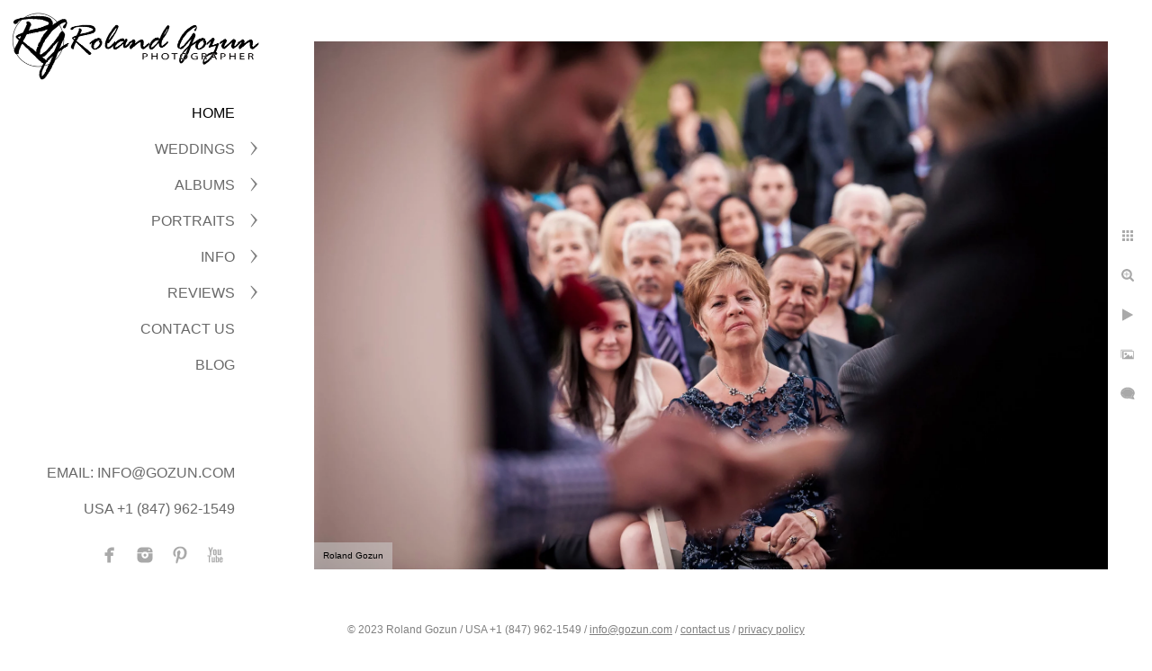

--- FILE ---
content_type: text/html; charset=utf-8
request_url: https://www.rolandgozun.com/laura-seans-wedding-16
body_size: 4359
content:
<!DOCTYPE html><!-- site by Good Gallery, www.goodgallery.com --><html class="no-js GalleryPage"><head><title>Laura + Sean's Wedding - Roland Gozun Photography</title><link rel=dns-prefetch href=//cdn.goodgallery.com><link rel=dns-prefetch href=//www.google-analytics.com><link rel="shortcut icon" href=//cdn.goodgallery.com/ad1df5b3-fd26-49f4-8f7a-fd5dfc49a18d/logo/1x5fakxs/bwcyhrthnyd.ico><meta name=robots content=noarchive><link rel=canonical href=https://www.rolandgozun.com/laura-seans-wedding-16><style>.YB:before{content:attr(data-c);display:block;height:150em}</style><link rel=stylesheet media=print onload="if(media!='all')media='all'" href=//cdn.goodgallery.com/ad1df5b3-fd26-49f4-8f7a-fd5dfc49a18d/d/Desktop-oSjyNLo5MvAxqvlAJYgFNQ-2-CfNrGN1sXKRKWAIySZ78oQ.css><script src=//cdn.goodgallery.com/ad1df5b3-fd26-49f4-8f7a-fd5dfc49a18d/p/bundle-2teHGVEHG23F7yH4EM4Vng-20250629021656.js></script><script src=//cdn.goodgallery.com/ad1df5b3-fd26-49f4-8f7a-fd5dfc49a18d/d/PageData-374y1qs8-8eb83d84-ddd1-4bb9-af3b-ffcda61a2c2d-CfNrGN1sXKRKWAIySZ78oQ-2.js></script><!--[if lt IE 9]><script src=/admin/Scripts/jQuery.XDomainRequest.js></script><![endif]--><meta name=twitter:card content=photo><meta name=twitter:site content=@RolandGozun><meta name=twitter:creator content=@RolandGozun><meta property=og:url content=https://www.rolandgozun.com/laura-seans-wedding-16><meta property=og:type content=website><meta property=og:site_name content="Roland Gozun Photography"><meta property=og:image content=https://cdn.goodgallery.com/ad1df5b3-fd26-49f4-8f7a-fd5dfc49a18d/r/1024/26h0nnhz/laura-seans-wedding-16.jpg><meta property=og:title content="Laura + Sean's Wedding - Roland Gozun Photography"><meta property=og:description><script>var sc_project=10065130;var sc_invisible=1;var sc_security="8d2a6d87";var scJsHost=(("https:"==document.location.protocol)?"https://secure.":"http://www.");document.write("<sc"+"ript type='text/javascript' src='"+
scJsHost+"statcounter.com/counter/counter.js'></"+"script>");</script><noscript><div class=statcounter><a title="hits counter" href="http://statcounter.com/free-hit-counter/" target=_blank><img class=statcounter src="http://c.statcounter.com/10065130/0/8d2a6d87/1/" alt="hits counter"></a></div></noscript><script>!function(f,b,e,v,n,t,s){if(f.fbq)return;n=f.fbq=function(){n.callMethod?n.callMethod.apply(n,arguments):n.queue.push(arguments)};if(!f._fbq)f._fbq=n;n.push=n;n.loaded=!0;n.version='2.0';n.queue=[];t=b.createElement(e);t.async=!0;t.src=v;s=b.getElementsByTagName(e)[0];s.parentNode.insertBefore(t,s)}(window,document,'script','https://connect.facebook.net/en_US/fbevents.js');fbq('init','543333302523814');fbq('track','PageView');</script><noscript><img height=1 width=1 style=display:none src="https://www.facebook.com/tr?id=543333302523814&amp;ev=PageView&amp;noscript=1"></noscript><style data-id=inline>html.js,html.js body{margin:0;padding:0}.elementContainer img{width:100%}ul.GalleryUIMenu{list-style:none;margin:0;padding:0}ul.GalleryUIMenu a{text-decoration:none}ul.GalleryUIMenu li{position:relative;white-space:nowrap}.GalleryUISiteNavigation{background-color:rgba(255,255,255,1);width:300px}.GalleryUIMenuTopLevel .GalleryUIMenu{display:inline-block}ul.GalleryUIMenu li,div.GalleryUIMenuSubMenuDiv li{text-transform:uppercase}.GalleryUIMenuTopLevel .GalleryUIMenu > li{padding:10px 15px 10px 15px;border:0 solid #FFFFFF;border-left-width:0;border-top-width:0;white-space:normal;text-align:right}.GalleryUIMenu > li{color:#696969;background-color:rgba(255,255,255,1);font-size:16px;;position:relative}.GalleryUIMenu > li > a{color:#696969}.GalleryUIMenu > li.Active > a{color:#000000}.GalleryUIMenu > li.Active{color:#000000;background-color:rgba(255,255,255,1)}span.SubMenuArrow,span.SubMenuArrowLeft,span.SubMenuArrowRight,span.SubMenuArrowUp,span.SubMenuArrowDown{display:block;position:absolute;top:50%;right:10px;margin-top:-8px;height:16px;width:16px;background-color:transparent}span.SubMenuArrowSizing{display:inline-block;width:26px;height:16px;opacity:0;margin-right:-2px}.GalleryUISiteNavigation{position:fixed;top:0;left:0}.GalleryUIMenuTopLevel .GalleryUIMenu{width:300px}.GalleryUISiteNavigation{height:100%}html{font-family:'Century Gothic',CenturyGothic,AppleGothic,sans-serif}.GalleryUIMenu,.GalleryUIMenu a{font-family:'Century Gothic',CenturyGothic,AppleGothic,sans-serif}.PageTemplateText,.CaptionContainer,.PageInformationArea,.GGTextContent{font-family:'Century Gothic',CenturyGothic,AppleGothic,sans-serif}h1,h2,h3,h4,h5,h6{font-family:'Century Gothic',CenturyGothic,AppleGothic,sans-serif;font-weight:700}.GalleryUIContainer .NameMark{font-family:'Century Gothic',CenturyGothic,AppleGothic,sans-serif}.GalleryMenuContent .GGMenuPageHeading{font-family:'Century Gothic',CenturyGothic,AppleGothic,sans-serif}.GMLabel{font-family:'Century Gothic',CenturyGothic,AppleGothic,sans-serif}.GMTagline{font-family:'Century Gothic',CenturyGothic,AppleGothic,sans-serif}div.GGForm label.SectionHeading{font-family:'Century Gothic',CenturyGothic,AppleGothic,sans-serif}.GGHamburgerMenuLabel{font-family:'Century Gothic',CenturyGothic,AppleGothic,sans-serif}h2{font-family:'Century Gothic',CenturyGothic,AppleGothic,sans-serif;font-weight:700}h3{font-family:'Century Gothic',CenturyGothic,AppleGothic,sans-serif;font-weight:700}h4{font-family:'Century Gothic',CenturyGothic,AppleGothic,sans-serif;font-weight:700}h5{font-family:'Century Gothic',CenturyGothic,AppleGothic,sans-serif;font-weight:700}h6{font-family:'Century Gothic',CenturyGothic,AppleGothic,sans-serif;font-weight:700}h1{line-height:1.45;text-transform:none;text-align:left;letter-spacing:0}h2{line-height:1.45;text-transform:none;text-align:left;letter-spacing:0}h3{line-height:1.45;text-transform:none;text-align:left;letter-spacing:0}h4{line-height:1.45;text-transform:none;text-align:left;letter-spacing:0}h5{line-height:1.45;text-transform:none;text-align:left;letter-spacing:0}h6{line-height:1.45;text-transform:none;text-align:left;letter-spacing:0}.PageTemplateText,.CaptionContainer,.PageInformationArea,.GGTextContent{line-height:1.45;text-transform:none;text-align:left}ul.GGBottomNavigation span{font-family:'Century Gothic',CenturyGothic,AppleGothic,sans-serif}.GGTextContent .GGBreadCrumbs .GGBreadCrumb,.GGTextContent .GGBreadCrumb span{font-family:'Century Gothic',CenturyGothic,AppleGothic,sans-serif}</style><body data-page-type=gallery class=GalleryUIContainer data-page-id=8eb83d84-ddd1-4bb9-af3b-ffcda61a2c2d data-tags="" data-menu-hash=CfNrGN1sXKRKWAIySZ78oQ data-settings-hash=oSjyNLo5MvAxqvlAJYgFNQ data-fotomotoid="" data-imglocation="//cdn.goodgallery.com/ad1df5b3-fd26-49f4-8f7a-fd5dfc49a18d/" data-cdn=//cdn.goodgallery.com/ad1df5b3-fd26-49f4-8f7a-fd5dfc49a18d data-stoken=374y1qs8 data-settingstemplateid=""><div class=GalleryUIContentParent data-pretagged=true><div class=GalleryUIContentContainer data-pretagged=true><div class=GalleryUIContent data-pretagged=true><div class=CanvasContainer data-id=hwny25nmvlq data-pretagged=true style=overflow:hidden><div class=imgContainer style=position:absolute><div class=dummy style=padding-top:66.541%></div><div class=elementContainer style=position:absolute;top:0;bottom:0;left:0;right:0;overflow:hidden><picture><source type=image/webp sizes=132vw srcset="//cdn.goodgallery.com/ad1df5b3-fd26-49f4-8f7a-fd5dfc49a18d/r/0200/26h0nnhz/laura-seans-wedding-16.webp 200w, //cdn.goodgallery.com/ad1df5b3-fd26-49f4-8f7a-fd5dfc49a18d/r/0300/26h0nnhz/laura-seans-wedding-16.webp 300w, //cdn.goodgallery.com/ad1df5b3-fd26-49f4-8f7a-fd5dfc49a18d/r/0480/26h0nnhz/laura-seans-wedding-16.webp 480w, //cdn.goodgallery.com/ad1df5b3-fd26-49f4-8f7a-fd5dfc49a18d/r/0640/26h0nnhz/laura-seans-wedding-16.webp 640w, //cdn.goodgallery.com/ad1df5b3-fd26-49f4-8f7a-fd5dfc49a18d/r/0800/26h0nnhz/laura-seans-wedding-16.webp 800w, //cdn.goodgallery.com/ad1df5b3-fd26-49f4-8f7a-fd5dfc49a18d/r/1024/26h0nnhz/laura-seans-wedding-16.webp 1024w, //cdn.goodgallery.com/ad1df5b3-fd26-49f4-8f7a-fd5dfc49a18d/r/1280/26h0nnhz/laura-seans-wedding-16.webp 1280w, //cdn.goodgallery.com/ad1df5b3-fd26-49f4-8f7a-fd5dfc49a18d/r/1600/26h0nnhz/laura-seans-wedding-16.webp 1600w, //cdn.goodgallery.com/ad1df5b3-fd26-49f4-8f7a-fd5dfc49a18d/r/1920/26h0nnhz/laura-seans-wedding-16.webp 1920w, //cdn.goodgallery.com/ad1df5b3-fd26-49f4-8f7a-fd5dfc49a18d/r/2560/26h0nnhz/laura-seans-wedding-16.webp 2560w, //cdn.goodgallery.com/ad1df5b3-fd26-49f4-8f7a-fd5dfc49a18d/r/3200/26h0nnhz/laura-seans-wedding-16.webp 3200w, //cdn.goodgallery.com/ad1df5b3-fd26-49f4-8f7a-fd5dfc49a18d/r/4096/26h0nnhz/laura-seans-wedding-16.webp 4096w"><source type=image/jpeg sizes=132vw srcset="//cdn.goodgallery.com/ad1df5b3-fd26-49f4-8f7a-fd5dfc49a18d/r/0200/26h0nnhz/laura-seans-wedding-16.jpg 200w, //cdn.goodgallery.com/ad1df5b3-fd26-49f4-8f7a-fd5dfc49a18d/r/0300/26h0nnhz/laura-seans-wedding-16.jpg 300w, //cdn.goodgallery.com/ad1df5b3-fd26-49f4-8f7a-fd5dfc49a18d/r/0480/26h0nnhz/laura-seans-wedding-16.jpg 480w, //cdn.goodgallery.com/ad1df5b3-fd26-49f4-8f7a-fd5dfc49a18d/r/0640/26h0nnhz/laura-seans-wedding-16.jpg 640w, //cdn.goodgallery.com/ad1df5b3-fd26-49f4-8f7a-fd5dfc49a18d/r/0800/26h0nnhz/laura-seans-wedding-16.jpg 800w, //cdn.goodgallery.com/ad1df5b3-fd26-49f4-8f7a-fd5dfc49a18d/r/1024/26h0nnhz/laura-seans-wedding-16.jpg 1024w, //cdn.goodgallery.com/ad1df5b3-fd26-49f4-8f7a-fd5dfc49a18d/r/1280/26h0nnhz/laura-seans-wedding-16.jpg 1280w, //cdn.goodgallery.com/ad1df5b3-fd26-49f4-8f7a-fd5dfc49a18d/r/1600/26h0nnhz/laura-seans-wedding-16.jpg 1600w, //cdn.goodgallery.com/ad1df5b3-fd26-49f4-8f7a-fd5dfc49a18d/r/1920/26h0nnhz/laura-seans-wedding-16.jpg 1920w, //cdn.goodgallery.com/ad1df5b3-fd26-49f4-8f7a-fd5dfc49a18d/r/2560/26h0nnhz/laura-seans-wedding-16.jpg 2560w, //cdn.goodgallery.com/ad1df5b3-fd26-49f4-8f7a-fd5dfc49a18d/r/3200/26h0nnhz/laura-seans-wedding-16.jpg 3200w, //cdn.goodgallery.com/ad1df5b3-fd26-49f4-8f7a-fd5dfc49a18d/r/4096/26h0nnhz/laura-seans-wedding-16.jpg 4096w"><img src=//cdn.goodgallery.com/ad1df5b3-fd26-49f4-8f7a-fd5dfc49a18d/r/1024/26h0nnhz/laura-seans-wedding-16.jpg draggable=false alt="Laura + Sean's Wedding" title="Laura + Sean's Wedding" srcset="//cdn.goodgallery.com/ad1df5b3-fd26-49f4-8f7a-fd5dfc49a18d/r/1024/26h0nnhz/laura-seans-wedding-16.jpg, //cdn.goodgallery.com/ad1df5b3-fd26-49f4-8f7a-fd5dfc49a18d/r/2560/26h0nnhz/laura-seans-wedding-16.jpg 2x" loading=lazy></picture></div></div></div></div></div><div class=prev></div><div class=next></div><span class="prev SingleImageHidden"></span><span class="next SingleImageHidden"></span><div class=GalleryUIThumbnailPanelContainerParent></div></div><div class=GalleryUISiteNavigation><a href="/" class=NavigationLogoTarget><img src=https://logocdn.goodgallery.com/ad1df5b3-fd26-49f4-8f7a-fd5dfc49a18d/560x0/1x5fakxs/3nugbuudivs.png alt="Roland Gozun Photography" title="Roland Gozun Photography" border=0 style="padding:10px 10px 10px 10px" height=81 width=280></a><div class=GalleryUIMenuTopLevel data-predefined=true><div class=GalleryUIMenuContainer data-predefined=true><ul class=GalleryUIMenu data-predefined=true><li data-pid=8eb83d84-ddd1-4bb9-af3b-ffcda61a2c2d><a href="/">Home</a><span class=SubMenuArrowSizing> </span><li data-pid=85f9c5bc-20a3-4243-a53b-7d64dac2a04b><a href=/weddings>WEDDINGS</a><span class=SubMenuArrow> </span><span class=SubMenuArrowSizing> </span><li data-pid=26bec140-94a1-47be-a9a9-ddfe192280e5><a href=/html-bh4rqztooyp>ALBUMS</a><span class=SubMenuArrow> </span><span class=SubMenuArrowSizing> </span><li data-pid=d705f37d-0cbb-42fe-9caa-ee9379f326cd><a href=/portraits>PORTRAITS</a><span class=SubMenuArrow> </span><span class=SubMenuArrowSizing> </span><li data-pid=733fc6b7-5765-45cb-80ee-58450759dc3d><a href=/info>INFO</a><span class=SubMenuArrow> </span><span class=SubMenuArrowSizing> </span><li data-pid=634dcd94-6ecd-438b-b26b-1f30f473f6fd><a href=/reviews>Reviews</a><span class=SubMenuArrow> </span><span class=SubMenuArrowSizing> </span><li data-pid=c35c143b-51e0-4ff7-b794-38483791098d><a href=/contact>CONTACT US</a><span class=SubMenuArrowSizing> </span><li data-pid=ea816a65-51b1-429c-96d6-92d922b7bc83><a href=/blog>BLOG</a><span class=SubMenuArrowSizing> </span><li data-pid=8bef9385-d023-475c-951c-b04a716c59b4 class=TypeMenuHTML><span> </span><span class=SubMenuArrowSizing> </span><li data-pid=9bccc63c-f0f5-4812-916a-9e22be80099c class=TypeMenuHTML><span> </span><span class=SubMenuArrowSizing> </span><li data-pid=6148386f-dbe5-4d92-9bd9-d2e6c2e62ffb><a href="mailto:Email: info@gozun.com">Email: info@gozun.com</a><span class=SubMenuArrowSizing> </span><li data-pid=8af11c29-ba02-490a-9774-8369d1d85207 class=TypeMenuHTML><span>USA +1 (847) 962-1549</span><span class=SubMenuArrowSizing> </span><li data-pid=e41e335b-423c-4c9b-9e23-1f05ff18201e class="TypeMenuHTML SocialNetwork"><span class=SubMenuArrowSizing> </span></ul></div></div></div><div class=GalleryUIMenuSubLevel style=opacity:0;display:none;z-index:10101 data-pid=85f9c5bc-20a3-4243-a53b-7d64dac2a04b><div class=GalleryUIMenuContainer><ul class=GalleryUIMenu><li data-pid=2aefc4d9-e1db-4b06-9c5e-f364a7f21dd8><a href=https://www.youtube.com/@Rolandgozun/videos>SLIDESHOW</a><li data-pid=072d77e2-f073-41e4-907d-8d95be4ae79d><a href=/weddings/real-moments>Real Moments</a><li data-pid=0f0d4a3c-0db7-47aa-9654-8213d07b2d13><a href=/weddings/bride-groom>Bride & Groom</a><li data-pid=74cd27df-398e-42c3-8328-d753b519578b><a href=/weddings/bridal-party>Bridal Party & Groups</a><li data-pid=1f5d4d39-be25-47a9-910b-4c390a8160a7><a href=/weddings/details>Details</a></ul></div></div><div class=GalleryUIMenuSubLevel style=opacity:0;display:none;z-index:10101 data-pid=26bec140-94a1-47be-a9a9-ddfe192280e5><div class=GalleryUIMenuContainer><ul class=GalleryUIMenu><li data-pid=130452b8-8a65-43a7-9656-95ede77f0a16><a href=/html-bh4rqztooyp/morgan-kenton>Morgan + Kenton</a><li data-pid=bcea2e66-c5b5-4d36-906f-d799b5a223cf><a href=/html-bh4rqztooyp/melissa-richard>Melissa + Richard</a><li data-pid=67162098-bab8-4115-9d89-7560a24648fe><a href=/html-bh4rqztooyp/shannon-stefan>Shannon + Stefan</a></ul></div></div><div class=GalleryUIMenuSubLevel style=opacity:0;display:none;z-index:10101 data-pid=d705f37d-0cbb-42fe-9caa-ee9379f326cd><div class=GalleryUIMenuContainer><ul class=GalleryUIMenu><li data-pid=6cb167a9-4f30-4b9c-a285-71840b0bb78b><a href=/portraits/engagements>Engagements</a><li data-pid=5b3b2cc8-6b3c-4639-a336-fd7b5fdc0064><a href=/portraits/bridegroom-portraits>Bride/Groom Portraits</a></ul></div></div><div class=GalleryUIMenuSubLevel style=opacity:0;display:none;z-index:10101 data-pid=733fc6b7-5765-45cb-80ee-58450759dc3d><div class=GalleryUIMenuContainer><ul class=GalleryUIMenu><li data-pid=353ec3db-74ed-41f4-bbfe-999fcf6543cc><a href=/info/professional-affiliations-awards>Professional Affiliations & Awards</a><li data-pid=35547e20-c3f8-43d3-9ee9-57f41021af01><a href=/info/investment>Your Investment</a><li data-pid=4986b40f-3321-497f-a5aa-1206352e02be><a href=/info/albums>Wedding Albums</a><li data-pid=5a628195-3700-4159-bed2-37c14bc09745><a href=/info/about-us>About Us</a></ul></div></div><div class=GalleryUIMenuSubLevel style=opacity:0;display:none;z-index:10101 data-pid=634dcd94-6ecd-438b-b26b-1f30f473f6fd><div class=GalleryUIMenuContainer><ul class=GalleryUIMenu><li data-pid=366c841f-df74-454a-aa4d-29e0f5dee3a3><a href=https://www.theknot.com/marketplace/roland-gozun-photography-gurnee-il-975924>The Knot Reviews</a><li data-pid=4a499fbe-0373-4890-ae33-1ac63a7cd562><a href=https://www.weddingwire.com/reviews/roland-gozun-photography-lake-geneva-milwaukee/6f1e2bf6864d9450.html>WeddingWire Reviews</a></ul></div></div><div class="GGCaption YB"><div class="CaptionContainer GGTextContent"><span><h1>Laura + Sean's Wedding</h1><p>Location: <a href="http://maps.google.com/maps?q=White Pines Golf Club" target=blank rel="noopener noreferrer">White Pines Golf Club</a>.</p><em><i>Keywords: <a href=/keyword/ceremony class=RelatedTagged data-keyword=ceremony>Ceremony</a> (15)</i></em>.<ul class=GGBottomNavigation><li><a href=/weddings title=WEDDINGS><span>WEDDINGS</span></a><li><a href=/html-bh4rqztooyp><span>ALBUMS</span></a><li><a href=/portraits title=PORTRAITS><span>PORTRAITS</span></a><li><a href=/info title=INFO><span>INFO</span></a><li><a href=/reviews title=Reviews><span>Reviews</span></a><li><a href=/contact title="CONTACT US"><span>CONTACT&nbsp;US</span></a><li><a href=/blog title=BLOG><span>BLOG</span></a></ul></span></div></div>

--- FILE ---
content_type: text/html; charset=utf-8
request_url: https://www.rolandgozun.com/?IsAjax=1
body_size: 50149
content:
<!DOCTYPE html><!-- site by Good Gallery, www.goodgallery.com -->
<html class="no-js GalleryPage ">
<head>
<title>Roland Gozun Photography</title>
<meta name="description" content="Providing professional wedding and portrait photography services in the Chicago and Milwaukee region.  Beauty | Elegance | Timeless" />
<link rel="dns-prefetch" href="//cdn.goodgallery.com" /><link rel="dns-prefetch" href="//www.google-analytics.com" />
<link rel="shortcut icon" href="//cdn.goodgallery.com/ad1df5b3-fd26-49f4-8f7a-fd5dfc49a18d/logo/1x5fakxs/bwcyhrthnyd.ico" />

 <meta name="robots" content="noarchive" /> 	 <link rel="canonical" href="https://www.rolandgozun.com" />
 <style type="text/css">.YB:before{content: attr(data-c);display: block;height: 150em;}</style><link rel="stylesheet" type="text/css" media="print" onload="if(media!='all')media='all'" href="//cdn.goodgallery.com/ad1df5b3-fd26-49f4-8f7a-fd5dfc49a18d/d/Desktop-oSjyNLo5MvAxqvlAJYgFNQ-2-CfNrGN1sXKRKWAIySZ78oQ.css" />
<script type="text/javascript" src="//cdn.goodgallery.com/ad1df5b3-fd26-49f4-8f7a-fd5dfc49a18d/p/bundle-2teHGVEHG23F7yH4EM4Vng-20250629021656.js"></script>
<script type="text/javascript" src="//cdn.goodgallery.com/ad1df5b3-fd26-49f4-8f7a-fd5dfc49a18d/d/PageData-374y1qs8-8eb83d84-ddd1-4bb9-af3b-ffcda61a2c2d-CfNrGN1sXKRKWAIySZ78oQ-2.js"></script>
<!--[if lt IE 9]><script type="text/javascript" src="/admin/Scripts/jQuery.XDomainRequest.js"></script><![endif]-->

<meta name="twitter:card" content="gallery" />
<meta name="twitter:site" content="@RolandGozun" />
<meta name="twitter:creator" content="@RolandGozun" />
<meta name="twitter:image0" content="//cdn.goodgallery.com/ad1df5b3-fd26-49f4-8f7a-fd5dfc49a18d/s/0200/2asbvbg8/vgz0svofhgl.jpg" />
<meta name="twitter:image1" content="//cdn.goodgallery.com/ad1df5b3-fd26-49f4-8f7a-fd5dfc49a18d/s/0200/2asbvqa3/sxscowhbmgl.jpg" />
<meta name="twitter:image2" content="//cdn.goodgallery.com/ad1df5b3-fd26-49f4-8f7a-fd5dfc49a18d/s/0200/2xuha8dm/spzwxxoy5sg.jpg" />
<meta name="twitter:image3" content="//cdn.goodgallery.com/ad1df5b3-fd26-49f4-8f7a-fd5dfc49a18d/s/0200/2657mjo8/wedding-club-strawberry-creek.jpg" />
<meta property="og:url" content="https://www.rolandgozun.com" />
<meta property="og:type" content="website" />
<meta property="og:site_name" content="Roland Gozun Photography" />
 <meta property="og:image" content="https://cdn.goodgallery.com/ad1df5b3-fd26-49f4-8f7a-fd5dfc49a18d/r/1280/21qkqtyy/wedding-pavilion-at-orchard-ridge-farms.jpg" /> 

<!-- Start of StatCounter Code for Default Guide -->
<script type="text/javascript">
var sc_project=10065130; 
var sc_invisible=1; 
var sc_security="8d2a6d87"; 
var scJsHost = (("https:" == document.location.protocol) ?
"https://secure." : "http://www.");
document.write("<sc"+"ript type='text/javascript' src='" +
scJsHost+
"statcounter.com/counter/counter.js'></"+"script>");
</script>
<noscript><div class="statcounter"><a title="hits counter"
href="http://statcounter.com/free-hit-counter/"
target="_blank"><img class="statcounter"
src="http://c.statcounter.com/10065130/0/8d2a6d87/1/"
alt="hits counter"></a></div></noscript>
<!-- End of StatCounter Code for Default Guide -->

<!-- Facebook Pixel Code -->
<script>
!function(f,b,e,v,n,t,s){if(f.fbq)return;n=f.fbq=function(){n.callMethod?
n.callMethod.apply(n,arguments):n.queue.push(arguments)};if(!f._fbq)f._fbq=n;
n.push=n;n.loaded=!0;n.version='2.0';n.queue=[];t=b.createElement(e);t.async=!0;
t.src=v;s=b.getElementsByTagName(e)[0];s.parentNode.insertBefore(t,s)}(window,
document,'script','https://connect.facebook.net/en_US/fbevents.js');
fbq('init', '543333302523814');
fbq('track', 'PageView');
</script>
<noscript><img height="1" width="1" style="display:none"
src="https://www.facebook.com/tr?id=543333302523814&ev=PageView&noscript=1"
/></noscript>
<!-- DO NOT MODIFY -->
<!-- End Facebook Pixel Code -->
<style type="text/css" data-id="inline">
html.js, html.js body {margin:0;padding:0;}
div.ThumbnailPanelThumbnailContainer div.Placeholder, div.ThumbnailPanelThumbnailContainer .CVThumb {position: absolute;left: 0px;top: 0px;height: 100%;width: 100%;border: 0px} div.ThumbnailPanelThumbnailContainer .CVThumb {text-align: center} div.ThumbnailPanelThumbnailContainer .CVThumb img {max-width: 100%;width: 100%;border: 0px} span.ThumbnailPanelEntityLoaded div.Placeholder {display: none;}
html.no-js .CVThumb img {opacity:0} div.ThumbnailPanelThumbnailContainer {overflow:hidden;position:absolute;top:0px;left:0px} .YB:before{content: attr(data-c);display: block;height: 150em;width:100%;background-color:#FFFFFF;position:fixed;z-index:9999;}
.GalleryUIThumbnailPanelContainerParent {background-color:#FFFFFF}
ul.GalleryUIMenu {list-style: none;margin: 0;padding: 0} ul.GalleryUIMenu a {text-decoration: none} ul.GalleryUIMenu li {position: relative; white-space: nowrap}
.GalleryUISiteNavigation {background-color: rgba(255, 255, 255, 1);width:300px}
.GalleryUIMenuTopLevel .GalleryUIMenu {display: inline-block} ul.GalleryUIMenu li, div.GalleryUIMenuSubMenuDiv li {text-transform:uppercase}
.GalleryUIMenuTopLevel .GalleryUIMenu > li {padding: 10px 15px 10px 15px;border:0px solid #FFFFFF;border-left-width:0px;border-top-width:0px;white-space:normal;text-align:right}
.GalleryUIMenu > li {color:#696969;background-color:rgba(255, 255, 255, 1);font-size:16px;;position:relative}
.GalleryUIMenu > li > a {color:#696969} .GalleryUIMenu > li.Active > a {color:#000000}
.GalleryUIMenu > li.Active {color:#000000;background-color:rgba(255, 255, 255, 1)}
span.SubMenuArrow,span.SubMenuArrowLeft,span.SubMenuArrowRight,span.SubMenuArrowUp,span.SubMenuArrowDown {display:block;position:absolute;top:50%;right:10px;margin-top:-8px;height:16px;width:16px;background-color:transparent;} span.SubMenuArrowSizing {display:inline-block;width:26px;height:16px;opacity:0;margin-right:-2px;}

 .GalleryUISiteNavigation {position:fixed;top:0;left:0}
.GalleryUIMenuTopLevel .GalleryUIMenu {width:300px} .GalleryUISiteNavigation {height:100%}


html { font-family: 'Century Gothic', CenturyGothic, AppleGothic, sans-serif; }
.GalleryUIMenu, .GalleryUIMenu a { font-family: 'Century Gothic', CenturyGothic, AppleGothic, sans-serif; }
.PageTemplateText,.CaptionContainer,.PageInformationArea,.GGTextContent { font-family: 'Century Gothic', CenturyGothic, AppleGothic, sans-serif; }
h1, h2, h3, h4, h5, h6 { font-family: 'Century Gothic', CenturyGothic, AppleGothic, sans-serif;font-weight:700; }
.GalleryUIContainer .NameMark { font-family: 'Century Gothic', CenturyGothic, AppleGothic, sans-serif; }
.GalleryMenuContent .GGMenuPageHeading { font-family: 'Century Gothic', CenturyGothic, AppleGothic, sans-serif; }
.GMLabel { font-family: 'Century Gothic', CenturyGothic, AppleGothic, sans-serif; }
.GMTagline { font-family: 'Century Gothic', CenturyGothic, AppleGothic, sans-serif; }
div.GGForm label.SectionHeading { font-family: 'Century Gothic', CenturyGothic, AppleGothic, sans-serif; }
.GGHamburgerMenuLabel { font-family: 'Century Gothic', CenturyGothic, AppleGothic, sans-serif; }
h2 { font-family: 'Century Gothic', CenturyGothic, AppleGothic, sans-serif;font-weight:700; }
h3 { font-family: 'Century Gothic', CenturyGothic, AppleGothic, sans-serif;font-weight:700; }
h4 { font-family: 'Century Gothic', CenturyGothic, AppleGothic, sans-serif;font-weight:700; }
h5 { font-family: 'Century Gothic', CenturyGothic, AppleGothic, sans-serif;font-weight:700; }
h6 { font-family: 'Century Gothic', CenturyGothic, AppleGothic, sans-serif;font-weight:700; }
h1 { line-height: 1.45; text-transform: none; text-align: left; letter-spacing: 0px; }
h2 { line-height: 1.45; text-transform: none; text-align: left; letter-spacing: 0px;  }
h3 { line-height: 1.45; text-transform: none; text-align: left; letter-spacing: 0px; }
h4 { line-height: 1.45; text-transform: none; text-align: left; letter-spacing: 0px; }
h5 { line-height: 1.45; text-transform: none; text-align: left; letter-spacing: 0px; }
h6 { line-height: 1.45; text-transform: none; text-align: left; letter-spacing: 0px; }
.PageTemplateText,.CaptionContainer,.PageInformationArea,.GGTextContent { line-height: 1.45; text-transform: none; text-align: left; }
ul.GGBottomNavigation span { font-family: 'Century Gothic', CenturyGothic, AppleGothic, sans-serif; }
.GGTextContent .GGBreadCrumbs .GGBreadCrumb, .GGTextContent .GGBreadCrumb span { font-family: 'Century Gothic', CenturyGothic, AppleGothic, sans-serif; }




div.GalleryUIThumbnailPanelContainerParent {
    background-color: #FFFFFF;
}

div.GGThumbActualContainer div.ThumbnailPanelCaptionContainer {
    position: unset;
    left: unset;
    top: unset;
}

html.js.GalleryPage.ThumbnailPanelActive {
    overflow: visible;
}

    
    html.GalleryPage.ThumbnailPanelActive div.GalleryUISiteNavigation {
        position: fixed !important;
    }
    

html.ThumbnailPanelActive body {
    overflow: visible;
}

html.ThumbnailPanelActive div.GalleryUIContentParent {
    overflow: visible;
}

div.GalleryUIThumbnailPanelContainer div.GGThumbModernContainer > div.GGTextContent {
    position: relative;
}

div.GGThumbActualContainer div.ThumbEntityContainer div.ThumbAspectContainer {
        
    -webkit-box-shadow: 3px 3px 7px rgba(0, 0, 0, 0.75);
        -moz-box-shadow:    3px 3px 7px rgba(0, 0, 0, 0.75);
        box-shadow:         3px 3px 7px rgba(0, 0, 0, 0.75);
        
}

div.GGThumbActualContainer div.ThumbEntityContainer div.ThumbAspectContainer {
    height: 0;
    overflow: hidden;
    position: relative;
    border-radius: 8%;
    border: 1px solid rgba(255, 255, 255, 1);
    background-color: rgba(255, 255, 255, 1);
    opacity: 1;

    -moz-transition: opacity 0.15s, background-color 0.15s, border-color 0.15s, color 0.15s;
    -webkit-transition: opacity 0.15s, background-color 0.15s, border-color 0.15s, color 0.15s;
    -o-transition: opacity: 0.15s, background-color 0.15s, border-color 0.15s, color 0.15s;
    transition: opacity 0.15s, background-color 0.15s, border-color 0.15s, color 0.15s;
}

div.GGThumbActualContainer div.ThumbAspectContainer > div,
div.GGThumbModernContainer div.ThumbAspectContainer > div {
    position: absolute;
    left: 0;
    top: 0;
    height: 100%;
    width: 100%;
}

div.GGThumbActualContainer div.ThumbAspectContainer img,
div.GGThumbModernContainer div.ThumbAspectContainer img {
    min-width: 100%;
    min-height: 100%;
}

div.GGThumbActualContainer div.ThumbAspectContainer div.icon {
    position: absolute;
    left: unset;
    top: unset;
    right: 5px;
    bottom: 5px;
    cursor: pointer;

    -webkit-border-radius: 15%;
    -moz-border-radius: 15%;
    border-radius: 15%;
    height: 34px;
    width: 34px;
    padding: 5px;
    -moz-box-sizing: border-box;
    box-sizing: border-box;
}

div.ThumbEntityContainer div.ThumbCaption {
    display: none;
    overflow: hidden;
    
    cursor: pointer;
    padding: 20px;
    font-size: 12px;
    color: rgba(128, 128, 128, 1);
    background-color: rgba(255, 255, 255, 0.75);
    border: 0px solid rgba(128, 128, 128, 0.75);
    border-top-width: 0px;

    -moz-transition: opacity 0.15s, background-color 0.15s, border-color 0.15s, color 0.15s;
    -webkit-transition: opacity 0.15s, background-color 0.15s, border-color 0.15s, color 0.15s;
    -o-transition: opacity: 0.15s, background-color 0.15s, border-color 0.15s, color 0.15s;
    transition: opacity 0.15s, background-color 0.15s, border-color 0.15s, color 0.15s;

        
    -webkit-box-shadow: 3px 3px 7px rgba(0, 0, 0, 0.75);
        -moz-box-shadow:    3px 3px 7px rgba(0, 0, 0, 0.75);
        box-shadow:         3px 3px 7px rgba(0, 0, 0, 0.75);
        
}

div.ThumbEntityContainer.ShowCaptions div.ThumbCaption {
    display: block;
}

html.ThumbnailPanelActive .GGCaption {
    display: none;
}

    
div.GGThumbActualContainer {
    display: grid;
    grid-template-columns: repeat(auto-fill, 360px);
    justify-content: center;
    grid-column-gap: 8px;
    grid-row-gap: 8px;
    margin: 45px 0px 45px 0px;
}
    

div.GGThumbModernContainer div.ThumbAspectContainer {
    height: 0;
    overflow: hidden;
    position: relative;
    border: 1px solid rgba(255, 255, 255, 1);
    opacity: 1;

	-moz-transition: opacity 0.15s, background-color 0.15s, border-color 0.15s, color 0.15s;
	-webkit-transition: opacity 0.15s, background-color 0.15s, border-color 0.15s, color 0.15s;
	-o-transition: opacity: 0.15s, background-color 0.15s, border-color 0.15s, color 0.15s;
	transition: opacity 0.15s, background-color 0.15s, border-color 0.15s, color 0.15s;
}

div.GGThumbModernContainer div.ThumbCoverImage {
    margin: 45px 0px 45px 0px;
}

@media (hover: hover) {
    div.GGThumbActualContainer div.ThumbEntityContainer:hover div.ThumbAspectContainer {
        opacity: 0.9;
        border-color: rgba(128, 128, 128, 1);
    }

    div.ThumbEntityContainer:hover div.ThumbCaption {
        color: rgba(0, 0, 0, 1);
        background-color: rgba(211, 211, 211, 1);
        border-color: rgba(0, 0, 0, 1);
    }

    div.GGThumbModernContainer div.ThumbCoverImage:hover div.ThumbAspectContainer {
        opacity: 0.9;
        border-color: rgba(128, 128, 128, 1);
    }
}
</style>
</head>
<body data-page-type="gallery" class="GalleryUIContainer" data-page-id="8eb83d84-ddd1-4bb9-af3b-ffcda61a2c2d" data-tags="" data-menu-hash="CfNrGN1sXKRKWAIySZ78oQ" data-settings-hash="oSjyNLo5MvAxqvlAJYgFNQ" data-fotomotoid="" data-imglocation="//cdn.goodgallery.com/ad1df5b3-fd26-49f4-8f7a-fd5dfc49a18d/" data-cdn="//cdn.goodgallery.com/ad1df5b3-fd26-49f4-8f7a-fd5dfc49a18d" data-stoken="374y1qs8" data-settingstemplateid="">
    <div class="GalleryUIContentParent YB" data-pretagged="true" style="position:absolute;height:100%;width:calc(100% - 300px);top:0px;left:300px;">
        <div class="GalleryUIContentContainer"></div>
        <div class="prev"></div><div class="next"></div><span class="prev SingleImageHidden"></span><span class="next SingleImageHidden"></span>
        <div class="GalleryUIThumbnailPanelContainerParent" style="opacity: 1;position: absolute;height: 100%;width: 100%;left: 0px;top: 0px;z-index: 550;transition: all 0s ease;">
            <div class="GalleryUIThumbnailPanelContainer">
                <div class="GGThumbModernContainer">


                    <div class="GGThumbActualContainer">
                                    <div class="ThumbEntityContainer" data-id="vgz0svofhgl" data-plink="vgz0svofhgl"><a class="ThumbLink" href="/vgz0svofhgl" title=""><div class="ThumbAspectContainer" style="padding-top:100%"><div><picture><source type="image/webp" sizes="360px" srcset="//cdn.goodgallery.com/ad1df5b3-fd26-49f4-8f7a-fd5dfc49a18d/s/0050/2asbvbg8/vgz0svofhgl.webp 50w, //cdn.goodgallery.com/ad1df5b3-fd26-49f4-8f7a-fd5dfc49a18d/s/0075/2asbvbg8/vgz0svofhgl.webp 75w, //cdn.goodgallery.com/ad1df5b3-fd26-49f4-8f7a-fd5dfc49a18d/s/0100/2asbvbg8/vgz0svofhgl.webp 100w, //cdn.goodgallery.com/ad1df5b3-fd26-49f4-8f7a-fd5dfc49a18d/s/0125/2asbvbg8/vgz0svofhgl.webp 125w, //cdn.goodgallery.com/ad1df5b3-fd26-49f4-8f7a-fd5dfc49a18d/s/0150/2asbvbg8/vgz0svofhgl.webp 150w, //cdn.goodgallery.com/ad1df5b3-fd26-49f4-8f7a-fd5dfc49a18d/s/0175/2asbvbg8/vgz0svofhgl.webp 175w, //cdn.goodgallery.com/ad1df5b3-fd26-49f4-8f7a-fd5dfc49a18d/s/0200/2asbvbg8/vgz0svofhgl.webp 200w, //cdn.goodgallery.com/ad1df5b3-fd26-49f4-8f7a-fd5dfc49a18d/s/0225/2asbvbg8/vgz0svofhgl.webp 225w, //cdn.goodgallery.com/ad1df5b3-fd26-49f4-8f7a-fd5dfc49a18d/s/0250/2asbvbg8/vgz0svofhgl.webp 250w, //cdn.goodgallery.com/ad1df5b3-fd26-49f4-8f7a-fd5dfc49a18d/s/0275/2asbvbg8/vgz0svofhgl.webp 275w, //cdn.goodgallery.com/ad1df5b3-fd26-49f4-8f7a-fd5dfc49a18d/s/0300/2asbvbg8/vgz0svofhgl.webp 300w, //cdn.goodgallery.com/ad1df5b3-fd26-49f4-8f7a-fd5dfc49a18d/s/0350/2asbvbg8/vgz0svofhgl.webp 350w, //cdn.goodgallery.com/ad1df5b3-fd26-49f4-8f7a-fd5dfc49a18d/s/0400/2asbvbg8/vgz0svofhgl.webp 400w, //cdn.goodgallery.com/ad1df5b3-fd26-49f4-8f7a-fd5dfc49a18d/s/0450/2asbvbg8/vgz0svofhgl.webp 450w, //cdn.goodgallery.com/ad1df5b3-fd26-49f4-8f7a-fd5dfc49a18d/s/0500/2asbvbg8/vgz0svofhgl.webp 500w, //cdn.goodgallery.com/ad1df5b3-fd26-49f4-8f7a-fd5dfc49a18d/s/0550/2asbvbg8/vgz0svofhgl.webp 550w, //cdn.goodgallery.com/ad1df5b3-fd26-49f4-8f7a-fd5dfc49a18d/s/0600/2asbvbg8/vgz0svofhgl.webp 600w, //cdn.goodgallery.com/ad1df5b3-fd26-49f4-8f7a-fd5dfc49a18d/s/0650/2asbvbg8/vgz0svofhgl.webp 650w, //cdn.goodgallery.com/ad1df5b3-fd26-49f4-8f7a-fd5dfc49a18d/s/0700/2asbvbg8/vgz0svofhgl.webp 700w, //cdn.goodgallery.com/ad1df5b3-fd26-49f4-8f7a-fd5dfc49a18d/s/0750/2asbvbg8/vgz0svofhgl.webp 750w, //cdn.goodgallery.com/ad1df5b3-fd26-49f4-8f7a-fd5dfc49a18d/s/0800/2asbvbg8/vgz0svofhgl.webp 800w, //cdn.goodgallery.com/ad1df5b3-fd26-49f4-8f7a-fd5dfc49a18d/s/0850/2asbvbg8/vgz0svofhgl.webp 850w, //cdn.goodgallery.com/ad1df5b3-fd26-49f4-8f7a-fd5dfc49a18d/s/0900/2asbvbg8/vgz0svofhgl.webp 900w, //cdn.goodgallery.com/ad1df5b3-fd26-49f4-8f7a-fd5dfc49a18d/s/0950/2asbvbg8/vgz0svofhgl.webp 950w, //cdn.goodgallery.com/ad1df5b3-fd26-49f4-8f7a-fd5dfc49a18d/s/1024/2asbvbg8/vgz0svofhgl.webp 1024w" /><source type="image/jpeg" sizes="360px" srcset="//cdn.goodgallery.com/ad1df5b3-fd26-49f4-8f7a-fd5dfc49a18d/s/0050/2asbvbg8/vgz0svofhgl.jpg 50w, //cdn.goodgallery.com/ad1df5b3-fd26-49f4-8f7a-fd5dfc49a18d/s/0075/2asbvbg8/vgz0svofhgl.jpg 75w, //cdn.goodgallery.com/ad1df5b3-fd26-49f4-8f7a-fd5dfc49a18d/s/0100/2asbvbg8/vgz0svofhgl.jpg 100w, //cdn.goodgallery.com/ad1df5b3-fd26-49f4-8f7a-fd5dfc49a18d/s/0125/2asbvbg8/vgz0svofhgl.jpg 125w, //cdn.goodgallery.com/ad1df5b3-fd26-49f4-8f7a-fd5dfc49a18d/s/0150/2asbvbg8/vgz0svofhgl.jpg 150w, //cdn.goodgallery.com/ad1df5b3-fd26-49f4-8f7a-fd5dfc49a18d/s/0175/2asbvbg8/vgz0svofhgl.jpg 175w, //cdn.goodgallery.com/ad1df5b3-fd26-49f4-8f7a-fd5dfc49a18d/s/0200/2asbvbg8/vgz0svofhgl.jpg 200w, //cdn.goodgallery.com/ad1df5b3-fd26-49f4-8f7a-fd5dfc49a18d/s/0225/2asbvbg8/vgz0svofhgl.jpg 225w, //cdn.goodgallery.com/ad1df5b3-fd26-49f4-8f7a-fd5dfc49a18d/s/0250/2asbvbg8/vgz0svofhgl.jpg 250w, //cdn.goodgallery.com/ad1df5b3-fd26-49f4-8f7a-fd5dfc49a18d/s/0275/2asbvbg8/vgz0svofhgl.jpg 275w, //cdn.goodgallery.com/ad1df5b3-fd26-49f4-8f7a-fd5dfc49a18d/s/0300/2asbvbg8/vgz0svofhgl.jpg 300w, //cdn.goodgallery.com/ad1df5b3-fd26-49f4-8f7a-fd5dfc49a18d/s/0350/2asbvbg8/vgz0svofhgl.jpg 350w, //cdn.goodgallery.com/ad1df5b3-fd26-49f4-8f7a-fd5dfc49a18d/s/0400/2asbvbg8/vgz0svofhgl.jpg 400w, //cdn.goodgallery.com/ad1df5b3-fd26-49f4-8f7a-fd5dfc49a18d/s/0450/2asbvbg8/vgz0svofhgl.jpg 450w, //cdn.goodgallery.com/ad1df5b3-fd26-49f4-8f7a-fd5dfc49a18d/s/0500/2asbvbg8/vgz0svofhgl.jpg 500w, //cdn.goodgallery.com/ad1df5b3-fd26-49f4-8f7a-fd5dfc49a18d/s/0550/2asbvbg8/vgz0svofhgl.jpg 550w, //cdn.goodgallery.com/ad1df5b3-fd26-49f4-8f7a-fd5dfc49a18d/s/0600/2asbvbg8/vgz0svofhgl.jpg 600w, //cdn.goodgallery.com/ad1df5b3-fd26-49f4-8f7a-fd5dfc49a18d/s/0650/2asbvbg8/vgz0svofhgl.jpg 650w, //cdn.goodgallery.com/ad1df5b3-fd26-49f4-8f7a-fd5dfc49a18d/s/0700/2asbvbg8/vgz0svofhgl.jpg 700w, //cdn.goodgallery.com/ad1df5b3-fd26-49f4-8f7a-fd5dfc49a18d/s/0750/2asbvbg8/vgz0svofhgl.jpg 750w, //cdn.goodgallery.com/ad1df5b3-fd26-49f4-8f7a-fd5dfc49a18d/s/0800/2asbvbg8/vgz0svofhgl.jpg 800w, //cdn.goodgallery.com/ad1df5b3-fd26-49f4-8f7a-fd5dfc49a18d/s/0850/2asbvbg8/vgz0svofhgl.jpg 850w, //cdn.goodgallery.com/ad1df5b3-fd26-49f4-8f7a-fd5dfc49a18d/s/0900/2asbvbg8/vgz0svofhgl.jpg 900w, //cdn.goodgallery.com/ad1df5b3-fd26-49f4-8f7a-fd5dfc49a18d/s/0950/2asbvbg8/vgz0svofhgl.jpg 950w, //cdn.goodgallery.com/ad1df5b3-fd26-49f4-8f7a-fd5dfc49a18d/s/1024/2asbvbg8/vgz0svofhgl.jpg 1024w" /><img src="//cdn.goodgallery.com/ad1df5b3-fd26-49f4-8f7a-fd5dfc49a18d/s/0400/2asbvbg8/vgz0svofhgl.jpg" nopin="nopin" draggable="false" alt="" title="" srcset="//cdn.goodgallery.com/ad1df5b3-fd26-49f4-8f7a-fd5dfc49a18d/s/1024/2asbvbg8/vgz0svofhgl.jpg, //cdn.goodgallery.com/ad1df5b3-fd26-49f4-8f7a-fd5dfc49a18d/s/1024/2asbvbg8/vgz0svofhgl.jpg 2x" loading="lazy" /></picture></div></div></a></div>
                                    <div class="ThumbEntityContainer" data-id="sxscowhbmgl" data-plink="sxscowhbmgl"><a class="ThumbLink" href="/sxscowhbmgl" title=""><div class="ThumbAspectContainer" style="padding-top:100%"><div><picture><source type="image/webp" sizes="360px" srcset="//cdn.goodgallery.com/ad1df5b3-fd26-49f4-8f7a-fd5dfc49a18d/s/0050/2asbvqa3/sxscowhbmgl.webp 50w, //cdn.goodgallery.com/ad1df5b3-fd26-49f4-8f7a-fd5dfc49a18d/s/0075/2asbvqa3/sxscowhbmgl.webp 75w, //cdn.goodgallery.com/ad1df5b3-fd26-49f4-8f7a-fd5dfc49a18d/s/0100/2asbvqa3/sxscowhbmgl.webp 100w, //cdn.goodgallery.com/ad1df5b3-fd26-49f4-8f7a-fd5dfc49a18d/s/0125/2asbvqa3/sxscowhbmgl.webp 125w, //cdn.goodgallery.com/ad1df5b3-fd26-49f4-8f7a-fd5dfc49a18d/s/0150/2asbvqa3/sxscowhbmgl.webp 150w, //cdn.goodgallery.com/ad1df5b3-fd26-49f4-8f7a-fd5dfc49a18d/s/0175/2asbvqa3/sxscowhbmgl.webp 175w, //cdn.goodgallery.com/ad1df5b3-fd26-49f4-8f7a-fd5dfc49a18d/s/0200/2asbvqa3/sxscowhbmgl.webp 200w, //cdn.goodgallery.com/ad1df5b3-fd26-49f4-8f7a-fd5dfc49a18d/s/0225/2asbvqa3/sxscowhbmgl.webp 225w, //cdn.goodgallery.com/ad1df5b3-fd26-49f4-8f7a-fd5dfc49a18d/s/0250/2asbvqa3/sxscowhbmgl.webp 250w, //cdn.goodgallery.com/ad1df5b3-fd26-49f4-8f7a-fd5dfc49a18d/s/0275/2asbvqa3/sxscowhbmgl.webp 275w, //cdn.goodgallery.com/ad1df5b3-fd26-49f4-8f7a-fd5dfc49a18d/s/0300/2asbvqa3/sxscowhbmgl.webp 300w, //cdn.goodgallery.com/ad1df5b3-fd26-49f4-8f7a-fd5dfc49a18d/s/0350/2asbvqa3/sxscowhbmgl.webp 350w, //cdn.goodgallery.com/ad1df5b3-fd26-49f4-8f7a-fd5dfc49a18d/s/0400/2asbvqa3/sxscowhbmgl.webp 400w, //cdn.goodgallery.com/ad1df5b3-fd26-49f4-8f7a-fd5dfc49a18d/s/0450/2asbvqa3/sxscowhbmgl.webp 450w, //cdn.goodgallery.com/ad1df5b3-fd26-49f4-8f7a-fd5dfc49a18d/s/0500/2asbvqa3/sxscowhbmgl.webp 500w, //cdn.goodgallery.com/ad1df5b3-fd26-49f4-8f7a-fd5dfc49a18d/s/0550/2asbvqa3/sxscowhbmgl.webp 550w, //cdn.goodgallery.com/ad1df5b3-fd26-49f4-8f7a-fd5dfc49a18d/s/0600/2asbvqa3/sxscowhbmgl.webp 600w, //cdn.goodgallery.com/ad1df5b3-fd26-49f4-8f7a-fd5dfc49a18d/s/0650/2asbvqa3/sxscowhbmgl.webp 650w, //cdn.goodgallery.com/ad1df5b3-fd26-49f4-8f7a-fd5dfc49a18d/s/0700/2asbvqa3/sxscowhbmgl.webp 700w, //cdn.goodgallery.com/ad1df5b3-fd26-49f4-8f7a-fd5dfc49a18d/s/0750/2asbvqa3/sxscowhbmgl.webp 750w, //cdn.goodgallery.com/ad1df5b3-fd26-49f4-8f7a-fd5dfc49a18d/s/0800/2asbvqa3/sxscowhbmgl.webp 800w, //cdn.goodgallery.com/ad1df5b3-fd26-49f4-8f7a-fd5dfc49a18d/s/0850/2asbvqa3/sxscowhbmgl.webp 850w, //cdn.goodgallery.com/ad1df5b3-fd26-49f4-8f7a-fd5dfc49a18d/s/0900/2asbvqa3/sxscowhbmgl.webp 900w, //cdn.goodgallery.com/ad1df5b3-fd26-49f4-8f7a-fd5dfc49a18d/s/0950/2asbvqa3/sxscowhbmgl.webp 950w, //cdn.goodgallery.com/ad1df5b3-fd26-49f4-8f7a-fd5dfc49a18d/s/1024/2asbvqa3/sxscowhbmgl.webp 1024w, //cdn.goodgallery.com/ad1df5b3-fd26-49f4-8f7a-fd5dfc49a18d/s/1024/2asbvqa3/sxscowhbmgl.webp 2560w" /><source type="image/jpeg" sizes="360px" srcset="//cdn.goodgallery.com/ad1df5b3-fd26-49f4-8f7a-fd5dfc49a18d/s/0050/2asbvqa3/sxscowhbmgl.jpg 50w, //cdn.goodgallery.com/ad1df5b3-fd26-49f4-8f7a-fd5dfc49a18d/s/0075/2asbvqa3/sxscowhbmgl.jpg 75w, //cdn.goodgallery.com/ad1df5b3-fd26-49f4-8f7a-fd5dfc49a18d/s/0100/2asbvqa3/sxscowhbmgl.jpg 100w, //cdn.goodgallery.com/ad1df5b3-fd26-49f4-8f7a-fd5dfc49a18d/s/0125/2asbvqa3/sxscowhbmgl.jpg 125w, //cdn.goodgallery.com/ad1df5b3-fd26-49f4-8f7a-fd5dfc49a18d/s/0150/2asbvqa3/sxscowhbmgl.jpg 150w, //cdn.goodgallery.com/ad1df5b3-fd26-49f4-8f7a-fd5dfc49a18d/s/0175/2asbvqa3/sxscowhbmgl.jpg 175w, //cdn.goodgallery.com/ad1df5b3-fd26-49f4-8f7a-fd5dfc49a18d/s/0200/2asbvqa3/sxscowhbmgl.jpg 200w, //cdn.goodgallery.com/ad1df5b3-fd26-49f4-8f7a-fd5dfc49a18d/s/0225/2asbvqa3/sxscowhbmgl.jpg 225w, //cdn.goodgallery.com/ad1df5b3-fd26-49f4-8f7a-fd5dfc49a18d/s/0250/2asbvqa3/sxscowhbmgl.jpg 250w, //cdn.goodgallery.com/ad1df5b3-fd26-49f4-8f7a-fd5dfc49a18d/s/0275/2asbvqa3/sxscowhbmgl.jpg 275w, //cdn.goodgallery.com/ad1df5b3-fd26-49f4-8f7a-fd5dfc49a18d/s/0300/2asbvqa3/sxscowhbmgl.jpg 300w, //cdn.goodgallery.com/ad1df5b3-fd26-49f4-8f7a-fd5dfc49a18d/s/0350/2asbvqa3/sxscowhbmgl.jpg 350w, //cdn.goodgallery.com/ad1df5b3-fd26-49f4-8f7a-fd5dfc49a18d/s/0400/2asbvqa3/sxscowhbmgl.jpg 400w, //cdn.goodgallery.com/ad1df5b3-fd26-49f4-8f7a-fd5dfc49a18d/s/0450/2asbvqa3/sxscowhbmgl.jpg 450w, //cdn.goodgallery.com/ad1df5b3-fd26-49f4-8f7a-fd5dfc49a18d/s/0500/2asbvqa3/sxscowhbmgl.jpg 500w, //cdn.goodgallery.com/ad1df5b3-fd26-49f4-8f7a-fd5dfc49a18d/s/0550/2asbvqa3/sxscowhbmgl.jpg 550w, //cdn.goodgallery.com/ad1df5b3-fd26-49f4-8f7a-fd5dfc49a18d/s/0600/2asbvqa3/sxscowhbmgl.jpg 600w, //cdn.goodgallery.com/ad1df5b3-fd26-49f4-8f7a-fd5dfc49a18d/s/0650/2asbvqa3/sxscowhbmgl.jpg 650w, //cdn.goodgallery.com/ad1df5b3-fd26-49f4-8f7a-fd5dfc49a18d/s/0700/2asbvqa3/sxscowhbmgl.jpg 700w, //cdn.goodgallery.com/ad1df5b3-fd26-49f4-8f7a-fd5dfc49a18d/s/0750/2asbvqa3/sxscowhbmgl.jpg 750w, //cdn.goodgallery.com/ad1df5b3-fd26-49f4-8f7a-fd5dfc49a18d/s/0800/2asbvqa3/sxscowhbmgl.jpg 800w, //cdn.goodgallery.com/ad1df5b3-fd26-49f4-8f7a-fd5dfc49a18d/s/0850/2asbvqa3/sxscowhbmgl.jpg 850w, //cdn.goodgallery.com/ad1df5b3-fd26-49f4-8f7a-fd5dfc49a18d/s/0900/2asbvqa3/sxscowhbmgl.jpg 900w, //cdn.goodgallery.com/ad1df5b3-fd26-49f4-8f7a-fd5dfc49a18d/s/0950/2asbvqa3/sxscowhbmgl.jpg 950w, //cdn.goodgallery.com/ad1df5b3-fd26-49f4-8f7a-fd5dfc49a18d/s/1024/2asbvqa3/sxscowhbmgl.jpg 1024w, //cdn.goodgallery.com/ad1df5b3-fd26-49f4-8f7a-fd5dfc49a18d/s/1024/2asbvqa3/sxscowhbmgl.jpg 2560w" /><img src="//cdn.goodgallery.com/ad1df5b3-fd26-49f4-8f7a-fd5dfc49a18d/s/0400/2asbvqa3/sxscowhbmgl.jpg" nopin="nopin" draggable="false" alt="" title="" srcset="//cdn.goodgallery.com/ad1df5b3-fd26-49f4-8f7a-fd5dfc49a18d/s/1024/2asbvqa3/sxscowhbmgl.jpg, //cdn.goodgallery.com/ad1df5b3-fd26-49f4-8f7a-fd5dfc49a18d/s/1024/2asbvqa3/sxscowhbmgl.jpg 2x" loading="lazy" /></picture></div></div></a></div>
                                    <div class="ThumbEntityContainer" data-id="spzwxxoy5sg" data-plink="spzwxxoy5sg"><a class="ThumbLink" href="/spzwxxoy5sg" title=""><div class="ThumbAspectContainer" style="padding-top:100%"><div><picture><source type="image/webp" sizes="360px" srcset="//cdn.goodgallery.com/ad1df5b3-fd26-49f4-8f7a-fd5dfc49a18d/s/0050/2xuha8dm/spzwxxoy5sg.webp 50w, //cdn.goodgallery.com/ad1df5b3-fd26-49f4-8f7a-fd5dfc49a18d/s/0075/2xuha8dm/spzwxxoy5sg.webp 75w, //cdn.goodgallery.com/ad1df5b3-fd26-49f4-8f7a-fd5dfc49a18d/s/0100/2xuha8dm/spzwxxoy5sg.webp 100w, //cdn.goodgallery.com/ad1df5b3-fd26-49f4-8f7a-fd5dfc49a18d/s/0125/2xuha8dm/spzwxxoy5sg.webp 125w, //cdn.goodgallery.com/ad1df5b3-fd26-49f4-8f7a-fd5dfc49a18d/s/0150/2xuha8dm/spzwxxoy5sg.webp 150w, //cdn.goodgallery.com/ad1df5b3-fd26-49f4-8f7a-fd5dfc49a18d/s/0175/2xuha8dm/spzwxxoy5sg.webp 175w, //cdn.goodgallery.com/ad1df5b3-fd26-49f4-8f7a-fd5dfc49a18d/s/0200/2xuha8dm/spzwxxoy5sg.webp 200w, //cdn.goodgallery.com/ad1df5b3-fd26-49f4-8f7a-fd5dfc49a18d/s/0225/2xuha8dm/spzwxxoy5sg.webp 225w, //cdn.goodgallery.com/ad1df5b3-fd26-49f4-8f7a-fd5dfc49a18d/s/0250/2xuha8dm/spzwxxoy5sg.webp 250w, //cdn.goodgallery.com/ad1df5b3-fd26-49f4-8f7a-fd5dfc49a18d/s/0275/2xuha8dm/spzwxxoy5sg.webp 275w, //cdn.goodgallery.com/ad1df5b3-fd26-49f4-8f7a-fd5dfc49a18d/s/0300/2xuha8dm/spzwxxoy5sg.webp 300w, //cdn.goodgallery.com/ad1df5b3-fd26-49f4-8f7a-fd5dfc49a18d/s/0350/2xuha8dm/spzwxxoy5sg.webp 350w, //cdn.goodgallery.com/ad1df5b3-fd26-49f4-8f7a-fd5dfc49a18d/s/0400/2xuha8dm/spzwxxoy5sg.webp 400w, //cdn.goodgallery.com/ad1df5b3-fd26-49f4-8f7a-fd5dfc49a18d/s/0450/2xuha8dm/spzwxxoy5sg.webp 450w, //cdn.goodgallery.com/ad1df5b3-fd26-49f4-8f7a-fd5dfc49a18d/s/0500/2xuha8dm/spzwxxoy5sg.webp 500w, //cdn.goodgallery.com/ad1df5b3-fd26-49f4-8f7a-fd5dfc49a18d/s/0550/2xuha8dm/spzwxxoy5sg.webp 550w, //cdn.goodgallery.com/ad1df5b3-fd26-49f4-8f7a-fd5dfc49a18d/s/0600/2xuha8dm/spzwxxoy5sg.webp 600w, //cdn.goodgallery.com/ad1df5b3-fd26-49f4-8f7a-fd5dfc49a18d/s/0650/2xuha8dm/spzwxxoy5sg.webp 650w, //cdn.goodgallery.com/ad1df5b3-fd26-49f4-8f7a-fd5dfc49a18d/s/0700/2xuha8dm/spzwxxoy5sg.webp 700w, //cdn.goodgallery.com/ad1df5b3-fd26-49f4-8f7a-fd5dfc49a18d/s/0750/2xuha8dm/spzwxxoy5sg.webp 750w, //cdn.goodgallery.com/ad1df5b3-fd26-49f4-8f7a-fd5dfc49a18d/s/0800/2xuha8dm/spzwxxoy5sg.webp 800w, //cdn.goodgallery.com/ad1df5b3-fd26-49f4-8f7a-fd5dfc49a18d/s/0850/2xuha8dm/spzwxxoy5sg.webp 850w, //cdn.goodgallery.com/ad1df5b3-fd26-49f4-8f7a-fd5dfc49a18d/s/0900/2xuha8dm/spzwxxoy5sg.webp 900w, //cdn.goodgallery.com/ad1df5b3-fd26-49f4-8f7a-fd5dfc49a18d/s/0950/2xuha8dm/spzwxxoy5sg.webp 950w, //cdn.goodgallery.com/ad1df5b3-fd26-49f4-8f7a-fd5dfc49a18d/s/1024/2xuha8dm/spzwxxoy5sg.webp 1024w" /><source type="image/jpeg" sizes="360px" srcset="//cdn.goodgallery.com/ad1df5b3-fd26-49f4-8f7a-fd5dfc49a18d/s/0050/2xuha8dm/spzwxxoy5sg.jpg 50w, //cdn.goodgallery.com/ad1df5b3-fd26-49f4-8f7a-fd5dfc49a18d/s/0075/2xuha8dm/spzwxxoy5sg.jpg 75w, //cdn.goodgallery.com/ad1df5b3-fd26-49f4-8f7a-fd5dfc49a18d/s/0100/2xuha8dm/spzwxxoy5sg.jpg 100w, //cdn.goodgallery.com/ad1df5b3-fd26-49f4-8f7a-fd5dfc49a18d/s/0125/2xuha8dm/spzwxxoy5sg.jpg 125w, //cdn.goodgallery.com/ad1df5b3-fd26-49f4-8f7a-fd5dfc49a18d/s/0150/2xuha8dm/spzwxxoy5sg.jpg 150w, //cdn.goodgallery.com/ad1df5b3-fd26-49f4-8f7a-fd5dfc49a18d/s/0175/2xuha8dm/spzwxxoy5sg.jpg 175w, //cdn.goodgallery.com/ad1df5b3-fd26-49f4-8f7a-fd5dfc49a18d/s/0200/2xuha8dm/spzwxxoy5sg.jpg 200w, //cdn.goodgallery.com/ad1df5b3-fd26-49f4-8f7a-fd5dfc49a18d/s/0225/2xuha8dm/spzwxxoy5sg.jpg 225w, //cdn.goodgallery.com/ad1df5b3-fd26-49f4-8f7a-fd5dfc49a18d/s/0250/2xuha8dm/spzwxxoy5sg.jpg 250w, //cdn.goodgallery.com/ad1df5b3-fd26-49f4-8f7a-fd5dfc49a18d/s/0275/2xuha8dm/spzwxxoy5sg.jpg 275w, //cdn.goodgallery.com/ad1df5b3-fd26-49f4-8f7a-fd5dfc49a18d/s/0300/2xuha8dm/spzwxxoy5sg.jpg 300w, //cdn.goodgallery.com/ad1df5b3-fd26-49f4-8f7a-fd5dfc49a18d/s/0350/2xuha8dm/spzwxxoy5sg.jpg 350w, //cdn.goodgallery.com/ad1df5b3-fd26-49f4-8f7a-fd5dfc49a18d/s/0400/2xuha8dm/spzwxxoy5sg.jpg 400w, //cdn.goodgallery.com/ad1df5b3-fd26-49f4-8f7a-fd5dfc49a18d/s/0450/2xuha8dm/spzwxxoy5sg.jpg 450w, //cdn.goodgallery.com/ad1df5b3-fd26-49f4-8f7a-fd5dfc49a18d/s/0500/2xuha8dm/spzwxxoy5sg.jpg 500w, //cdn.goodgallery.com/ad1df5b3-fd26-49f4-8f7a-fd5dfc49a18d/s/0550/2xuha8dm/spzwxxoy5sg.jpg 550w, //cdn.goodgallery.com/ad1df5b3-fd26-49f4-8f7a-fd5dfc49a18d/s/0600/2xuha8dm/spzwxxoy5sg.jpg 600w, //cdn.goodgallery.com/ad1df5b3-fd26-49f4-8f7a-fd5dfc49a18d/s/0650/2xuha8dm/spzwxxoy5sg.jpg 650w, //cdn.goodgallery.com/ad1df5b3-fd26-49f4-8f7a-fd5dfc49a18d/s/0700/2xuha8dm/spzwxxoy5sg.jpg 700w, //cdn.goodgallery.com/ad1df5b3-fd26-49f4-8f7a-fd5dfc49a18d/s/0750/2xuha8dm/spzwxxoy5sg.jpg 750w, //cdn.goodgallery.com/ad1df5b3-fd26-49f4-8f7a-fd5dfc49a18d/s/0800/2xuha8dm/spzwxxoy5sg.jpg 800w, //cdn.goodgallery.com/ad1df5b3-fd26-49f4-8f7a-fd5dfc49a18d/s/0850/2xuha8dm/spzwxxoy5sg.jpg 850w, //cdn.goodgallery.com/ad1df5b3-fd26-49f4-8f7a-fd5dfc49a18d/s/0900/2xuha8dm/spzwxxoy5sg.jpg 900w, //cdn.goodgallery.com/ad1df5b3-fd26-49f4-8f7a-fd5dfc49a18d/s/0950/2xuha8dm/spzwxxoy5sg.jpg 950w, //cdn.goodgallery.com/ad1df5b3-fd26-49f4-8f7a-fd5dfc49a18d/s/1024/2xuha8dm/spzwxxoy5sg.jpg 1024w" /><img src="//cdn.goodgallery.com/ad1df5b3-fd26-49f4-8f7a-fd5dfc49a18d/s/0400/2xuha8dm/spzwxxoy5sg.jpg" nopin="nopin" draggable="false" alt="" title="" srcset="//cdn.goodgallery.com/ad1df5b3-fd26-49f4-8f7a-fd5dfc49a18d/s/1024/2xuha8dm/spzwxxoy5sg.jpg, //cdn.goodgallery.com/ad1df5b3-fd26-49f4-8f7a-fd5dfc49a18d/s/1024/2xuha8dm/spzwxxoy5sg.jpg 2x" loading="lazy" /></picture></div></div></a></div>
                                    <div class="ThumbEntityContainer" data-id="airkva5vq5e" data-plink="wedding-club-strawberry-creek"><a class="ThumbLink" href="/wedding-club-strawberry-creek" title="Wedding at The Club at Strawberry Creek"><div class="ThumbAspectContainer" style="padding-top:100%"><div><picture><source type="image/jpeg" sizes="360px" srcset="//cdn.goodgallery.com/ad1df5b3-fd26-49f4-8f7a-fd5dfc49a18d/s/0050/2657mjo8/wedding-club-strawberry-creek.jpg 50w, //cdn.goodgallery.com/ad1df5b3-fd26-49f4-8f7a-fd5dfc49a18d/s/0075/2657mjo8/wedding-club-strawberry-creek.jpg 75w, //cdn.goodgallery.com/ad1df5b3-fd26-49f4-8f7a-fd5dfc49a18d/s/0100/2657mjo8/wedding-club-strawberry-creek.jpg 100w, //cdn.goodgallery.com/ad1df5b3-fd26-49f4-8f7a-fd5dfc49a18d/s/0125/2657mjo8/wedding-club-strawberry-creek.jpg 125w, //cdn.goodgallery.com/ad1df5b3-fd26-49f4-8f7a-fd5dfc49a18d/s/0150/2657mjo8/wedding-club-strawberry-creek.jpg 150w, //cdn.goodgallery.com/ad1df5b3-fd26-49f4-8f7a-fd5dfc49a18d/s/0175/2657mjo8/wedding-club-strawberry-creek.jpg 175w, //cdn.goodgallery.com/ad1df5b3-fd26-49f4-8f7a-fd5dfc49a18d/s/0200/2657mjo8/wedding-club-strawberry-creek.jpg 200w, //cdn.goodgallery.com/ad1df5b3-fd26-49f4-8f7a-fd5dfc49a18d/s/0225/2657mjo8/wedding-club-strawberry-creek.jpg 225w, //cdn.goodgallery.com/ad1df5b3-fd26-49f4-8f7a-fd5dfc49a18d/s/0250/2657mjo8/wedding-club-strawberry-creek.jpg 250w, //cdn.goodgallery.com/ad1df5b3-fd26-49f4-8f7a-fd5dfc49a18d/s/0275/2657mjo8/wedding-club-strawberry-creek.jpg 275w, //cdn.goodgallery.com/ad1df5b3-fd26-49f4-8f7a-fd5dfc49a18d/s/0300/2657mjo8/wedding-club-strawberry-creek.jpg 300w, //cdn.goodgallery.com/ad1df5b3-fd26-49f4-8f7a-fd5dfc49a18d/s/0400/2657mjo8/wedding-club-strawberry-creek.jpg 400w, //cdn.goodgallery.com/ad1df5b3-fd26-49f4-8f7a-fd5dfc49a18d/s/0500/2657mjo8/wedding-club-strawberry-creek.jpg 500w, //cdn.goodgallery.com/ad1df5b3-fd26-49f4-8f7a-fd5dfc49a18d/s/0600/2657mjo8/wedding-club-strawberry-creek.jpg 600w, //cdn.goodgallery.com/ad1df5b3-fd26-49f4-8f7a-fd5dfc49a18d/s/0800/2657mjo8/wedding-club-strawberry-creek.jpg 800w, //cdn.goodgallery.com/ad1df5b3-fd26-49f4-8f7a-fd5dfc49a18d/s/1024/2657mjo8/wedding-club-strawberry-creek.jpg 1024w, //cdn.goodgallery.com/ad1df5b3-fd26-49f4-8f7a-fd5dfc49a18d/s/2560/2657mjo8/wedding-club-strawberry-creek.jpg 2560w" /><img src="//cdn.goodgallery.com/ad1df5b3-fd26-49f4-8f7a-fd5dfc49a18d/s/0400/2657mjo8/wedding-club-strawberry-creek.jpg" nopin="nopin" draggable="false" alt="Wedding at The Club at Strawberry Creek" title="Wedding at The Club at Strawberry Creek" srcset="//cdn.goodgallery.com/ad1df5b3-fd26-49f4-8f7a-fd5dfc49a18d/s/1024/2657mjo8/wedding-club-strawberry-creek.jpg, //cdn.goodgallery.com/ad1df5b3-fd26-49f4-8f7a-fd5dfc49a18d/s/2560/2657mjo8/wedding-club-strawberry-creek.jpg 2x" loading="lazy" /></picture></div></div></a></div>
                                    <div class="ThumbEntityContainer" data-id="rq5vrrnwft4" data-plink="jenni-tony-e-session"><a class="ThumbLink" href="/jenni-tony-e-session" title="Jenni + Tony | E-Session"><div class="ThumbAspectContainer" style="padding-top:100%"><div><picture><source type="image/jpeg" sizes="360px" srcset="//cdn.goodgallery.com/ad1df5b3-fd26-49f4-8f7a-fd5dfc49a18d/s/0050/222f2owl/jenni-tony-e-session.jpg 50w, //cdn.goodgallery.com/ad1df5b3-fd26-49f4-8f7a-fd5dfc49a18d/s/0075/222f2owl/jenni-tony-e-session.jpg 75w, //cdn.goodgallery.com/ad1df5b3-fd26-49f4-8f7a-fd5dfc49a18d/s/0100/222f2owl/jenni-tony-e-session.jpg 100w, //cdn.goodgallery.com/ad1df5b3-fd26-49f4-8f7a-fd5dfc49a18d/s/0125/222f2owl/jenni-tony-e-session.jpg 125w, //cdn.goodgallery.com/ad1df5b3-fd26-49f4-8f7a-fd5dfc49a18d/s/0150/222f2owl/jenni-tony-e-session.jpg 150w, //cdn.goodgallery.com/ad1df5b3-fd26-49f4-8f7a-fd5dfc49a18d/s/0175/222f2owl/jenni-tony-e-session.jpg 175w, //cdn.goodgallery.com/ad1df5b3-fd26-49f4-8f7a-fd5dfc49a18d/s/0200/222f2owl/jenni-tony-e-session.jpg 200w, //cdn.goodgallery.com/ad1df5b3-fd26-49f4-8f7a-fd5dfc49a18d/s/0225/222f2owl/jenni-tony-e-session.jpg 225w, //cdn.goodgallery.com/ad1df5b3-fd26-49f4-8f7a-fd5dfc49a18d/s/0250/222f2owl/jenni-tony-e-session.jpg 250w, //cdn.goodgallery.com/ad1df5b3-fd26-49f4-8f7a-fd5dfc49a18d/s/0275/222f2owl/jenni-tony-e-session.jpg 275w, //cdn.goodgallery.com/ad1df5b3-fd26-49f4-8f7a-fd5dfc49a18d/s/0300/222f2owl/jenni-tony-e-session.jpg 300w, //cdn.goodgallery.com/ad1df5b3-fd26-49f4-8f7a-fd5dfc49a18d/s/0400/222f2owl/jenni-tony-e-session.jpg 400w, //cdn.goodgallery.com/ad1df5b3-fd26-49f4-8f7a-fd5dfc49a18d/s/0500/222f2owl/jenni-tony-e-session.jpg 500w, //cdn.goodgallery.com/ad1df5b3-fd26-49f4-8f7a-fd5dfc49a18d/s/0600/222f2owl/jenni-tony-e-session.jpg 600w, //cdn.goodgallery.com/ad1df5b3-fd26-49f4-8f7a-fd5dfc49a18d/s/0800/222f2owl/jenni-tony-e-session.jpg 800w, //cdn.goodgallery.com/ad1df5b3-fd26-49f4-8f7a-fd5dfc49a18d/s/1024/222f2owl/jenni-tony-e-session.jpg 1024w, //cdn.goodgallery.com/ad1df5b3-fd26-49f4-8f7a-fd5dfc49a18d/s/2560/222f2owl/jenni-tony-e-session.jpg 2560w" /><img src="//cdn.goodgallery.com/ad1df5b3-fd26-49f4-8f7a-fd5dfc49a18d/s/0400/222f2owl/jenni-tony-e-session.jpg" nopin="nopin" draggable="false" alt="Jenni + Tony | E-Session" title="Jenni + Tony | E-Session" srcset="//cdn.goodgallery.com/ad1df5b3-fd26-49f4-8f7a-fd5dfc49a18d/s/1024/222f2owl/jenni-tony-e-session.jpg, //cdn.goodgallery.com/ad1df5b3-fd26-49f4-8f7a-fd5dfc49a18d/s/2560/222f2owl/jenni-tony-e-session.jpg 2x" loading="lazy" /></picture></div></div></a></div>
                                    <div class="ThumbEntityContainer" data-id="eyn0rbxhi3u" data-plink="eyn0rbxhi3u"><a class="ThumbLink" href="/eyn0rbxhi3u" title=""><div class="ThumbAspectContainer" style="padding-top:100%"><div><picture><source type="image/webp" sizes="360px" srcset="//cdn.goodgallery.com/ad1df5b3-fd26-49f4-8f7a-fd5dfc49a18d/s/0050/2xug4369/eyn0rbxhi3u.webp 50w, //cdn.goodgallery.com/ad1df5b3-fd26-49f4-8f7a-fd5dfc49a18d/s/0075/2xug4369/eyn0rbxhi3u.webp 75w, //cdn.goodgallery.com/ad1df5b3-fd26-49f4-8f7a-fd5dfc49a18d/s/0100/2xug4369/eyn0rbxhi3u.webp 100w, //cdn.goodgallery.com/ad1df5b3-fd26-49f4-8f7a-fd5dfc49a18d/s/0125/2xug4369/eyn0rbxhi3u.webp 125w, //cdn.goodgallery.com/ad1df5b3-fd26-49f4-8f7a-fd5dfc49a18d/s/0150/2xug4369/eyn0rbxhi3u.webp 150w, //cdn.goodgallery.com/ad1df5b3-fd26-49f4-8f7a-fd5dfc49a18d/s/0175/2xug4369/eyn0rbxhi3u.webp 175w, //cdn.goodgallery.com/ad1df5b3-fd26-49f4-8f7a-fd5dfc49a18d/s/0200/2xug4369/eyn0rbxhi3u.webp 200w, //cdn.goodgallery.com/ad1df5b3-fd26-49f4-8f7a-fd5dfc49a18d/s/0225/2xug4369/eyn0rbxhi3u.webp 225w, //cdn.goodgallery.com/ad1df5b3-fd26-49f4-8f7a-fd5dfc49a18d/s/0250/2xug4369/eyn0rbxhi3u.webp 250w, //cdn.goodgallery.com/ad1df5b3-fd26-49f4-8f7a-fd5dfc49a18d/s/0275/2xug4369/eyn0rbxhi3u.webp 275w, //cdn.goodgallery.com/ad1df5b3-fd26-49f4-8f7a-fd5dfc49a18d/s/0300/2xug4369/eyn0rbxhi3u.webp 300w, //cdn.goodgallery.com/ad1df5b3-fd26-49f4-8f7a-fd5dfc49a18d/s/0350/2xug4369/eyn0rbxhi3u.webp 350w, //cdn.goodgallery.com/ad1df5b3-fd26-49f4-8f7a-fd5dfc49a18d/s/0400/2xug4369/eyn0rbxhi3u.webp 400w, //cdn.goodgallery.com/ad1df5b3-fd26-49f4-8f7a-fd5dfc49a18d/s/0450/2xug4369/eyn0rbxhi3u.webp 450w, //cdn.goodgallery.com/ad1df5b3-fd26-49f4-8f7a-fd5dfc49a18d/s/0500/2xug4369/eyn0rbxhi3u.webp 500w, //cdn.goodgallery.com/ad1df5b3-fd26-49f4-8f7a-fd5dfc49a18d/s/0550/2xug4369/eyn0rbxhi3u.webp 550w, //cdn.goodgallery.com/ad1df5b3-fd26-49f4-8f7a-fd5dfc49a18d/s/0600/2xug4369/eyn0rbxhi3u.webp 600w, //cdn.goodgallery.com/ad1df5b3-fd26-49f4-8f7a-fd5dfc49a18d/s/0650/2xug4369/eyn0rbxhi3u.webp 650w, //cdn.goodgallery.com/ad1df5b3-fd26-49f4-8f7a-fd5dfc49a18d/s/0700/2xug4369/eyn0rbxhi3u.webp 700w, //cdn.goodgallery.com/ad1df5b3-fd26-49f4-8f7a-fd5dfc49a18d/s/0750/2xug4369/eyn0rbxhi3u.webp 750w, //cdn.goodgallery.com/ad1df5b3-fd26-49f4-8f7a-fd5dfc49a18d/s/0800/2xug4369/eyn0rbxhi3u.webp 800w, //cdn.goodgallery.com/ad1df5b3-fd26-49f4-8f7a-fd5dfc49a18d/s/0850/2xug4369/eyn0rbxhi3u.webp 850w, //cdn.goodgallery.com/ad1df5b3-fd26-49f4-8f7a-fd5dfc49a18d/s/0900/2xug4369/eyn0rbxhi3u.webp 900w, //cdn.goodgallery.com/ad1df5b3-fd26-49f4-8f7a-fd5dfc49a18d/s/0950/2xug4369/eyn0rbxhi3u.webp 950w, //cdn.goodgallery.com/ad1df5b3-fd26-49f4-8f7a-fd5dfc49a18d/s/1024/2xug4369/eyn0rbxhi3u.webp 1024w, //cdn.goodgallery.com/ad1df5b3-fd26-49f4-8f7a-fd5dfc49a18d/s/1024/2xug4369/eyn0rbxhi3u.webp 2560w" /><source type="image/jpeg" sizes="360px" srcset="//cdn.goodgallery.com/ad1df5b3-fd26-49f4-8f7a-fd5dfc49a18d/s/0050/2xug4369/eyn0rbxhi3u.jpg 50w, //cdn.goodgallery.com/ad1df5b3-fd26-49f4-8f7a-fd5dfc49a18d/s/0075/2xug4369/eyn0rbxhi3u.jpg 75w, //cdn.goodgallery.com/ad1df5b3-fd26-49f4-8f7a-fd5dfc49a18d/s/0100/2xug4369/eyn0rbxhi3u.jpg 100w, //cdn.goodgallery.com/ad1df5b3-fd26-49f4-8f7a-fd5dfc49a18d/s/0125/2xug4369/eyn0rbxhi3u.jpg 125w, //cdn.goodgallery.com/ad1df5b3-fd26-49f4-8f7a-fd5dfc49a18d/s/0150/2xug4369/eyn0rbxhi3u.jpg 150w, //cdn.goodgallery.com/ad1df5b3-fd26-49f4-8f7a-fd5dfc49a18d/s/0175/2xug4369/eyn0rbxhi3u.jpg 175w, //cdn.goodgallery.com/ad1df5b3-fd26-49f4-8f7a-fd5dfc49a18d/s/0200/2xug4369/eyn0rbxhi3u.jpg 200w, //cdn.goodgallery.com/ad1df5b3-fd26-49f4-8f7a-fd5dfc49a18d/s/0225/2xug4369/eyn0rbxhi3u.jpg 225w, //cdn.goodgallery.com/ad1df5b3-fd26-49f4-8f7a-fd5dfc49a18d/s/0250/2xug4369/eyn0rbxhi3u.jpg 250w, //cdn.goodgallery.com/ad1df5b3-fd26-49f4-8f7a-fd5dfc49a18d/s/0275/2xug4369/eyn0rbxhi3u.jpg 275w, //cdn.goodgallery.com/ad1df5b3-fd26-49f4-8f7a-fd5dfc49a18d/s/0300/2xug4369/eyn0rbxhi3u.jpg 300w, //cdn.goodgallery.com/ad1df5b3-fd26-49f4-8f7a-fd5dfc49a18d/s/0350/2xug4369/eyn0rbxhi3u.jpg 350w, //cdn.goodgallery.com/ad1df5b3-fd26-49f4-8f7a-fd5dfc49a18d/s/0400/2xug4369/eyn0rbxhi3u.jpg 400w, //cdn.goodgallery.com/ad1df5b3-fd26-49f4-8f7a-fd5dfc49a18d/s/0450/2xug4369/eyn0rbxhi3u.jpg 450w, //cdn.goodgallery.com/ad1df5b3-fd26-49f4-8f7a-fd5dfc49a18d/s/0500/2xug4369/eyn0rbxhi3u.jpg 500w, //cdn.goodgallery.com/ad1df5b3-fd26-49f4-8f7a-fd5dfc49a18d/s/0550/2xug4369/eyn0rbxhi3u.jpg 550w, //cdn.goodgallery.com/ad1df5b3-fd26-49f4-8f7a-fd5dfc49a18d/s/0600/2xug4369/eyn0rbxhi3u.jpg 600w, //cdn.goodgallery.com/ad1df5b3-fd26-49f4-8f7a-fd5dfc49a18d/s/0650/2xug4369/eyn0rbxhi3u.jpg 650w, //cdn.goodgallery.com/ad1df5b3-fd26-49f4-8f7a-fd5dfc49a18d/s/0700/2xug4369/eyn0rbxhi3u.jpg 700w, //cdn.goodgallery.com/ad1df5b3-fd26-49f4-8f7a-fd5dfc49a18d/s/0750/2xug4369/eyn0rbxhi3u.jpg 750w, //cdn.goodgallery.com/ad1df5b3-fd26-49f4-8f7a-fd5dfc49a18d/s/0800/2xug4369/eyn0rbxhi3u.jpg 800w, //cdn.goodgallery.com/ad1df5b3-fd26-49f4-8f7a-fd5dfc49a18d/s/0850/2xug4369/eyn0rbxhi3u.jpg 850w, //cdn.goodgallery.com/ad1df5b3-fd26-49f4-8f7a-fd5dfc49a18d/s/0900/2xug4369/eyn0rbxhi3u.jpg 900w, //cdn.goodgallery.com/ad1df5b3-fd26-49f4-8f7a-fd5dfc49a18d/s/0950/2xug4369/eyn0rbxhi3u.jpg 950w, //cdn.goodgallery.com/ad1df5b3-fd26-49f4-8f7a-fd5dfc49a18d/s/1024/2xug4369/eyn0rbxhi3u.jpg 1024w, //cdn.goodgallery.com/ad1df5b3-fd26-49f4-8f7a-fd5dfc49a18d/s/1024/2xug4369/eyn0rbxhi3u.jpg 2560w" /><img src="//cdn.goodgallery.com/ad1df5b3-fd26-49f4-8f7a-fd5dfc49a18d/s/0400/2xug4369/eyn0rbxhi3u.jpg" nopin="nopin" draggable="false" alt="" title="" srcset="//cdn.goodgallery.com/ad1df5b3-fd26-49f4-8f7a-fd5dfc49a18d/s/1024/2xug4369/eyn0rbxhi3u.jpg, //cdn.goodgallery.com/ad1df5b3-fd26-49f4-8f7a-fd5dfc49a18d/s/1024/2xug4369/eyn0rbxhi3u.jpg 2x" loading="lazy" /></picture></div></div></a></div>
                                    <div class="ThumbEntityContainer" data-id="hr2lgtyt4vf" data-plink="hr2lgtyt4vf"><a class="ThumbLink" href="/hr2lgtyt4vf" title=""><div class="ThumbAspectContainer" style="padding-top:100%"><div><picture><source type="image/webp" sizes="360px" srcset="//cdn.goodgallery.com/ad1df5b3-fd26-49f4-8f7a-fd5dfc49a18d/s/0050/2k4cpp6u/hr2lgtyt4vf.webp 50w, //cdn.goodgallery.com/ad1df5b3-fd26-49f4-8f7a-fd5dfc49a18d/s/0075/2k4cpp6u/hr2lgtyt4vf.webp 75w, //cdn.goodgallery.com/ad1df5b3-fd26-49f4-8f7a-fd5dfc49a18d/s/0100/2k4cpp6u/hr2lgtyt4vf.webp 100w, //cdn.goodgallery.com/ad1df5b3-fd26-49f4-8f7a-fd5dfc49a18d/s/0125/2k4cpp6u/hr2lgtyt4vf.webp 125w, //cdn.goodgallery.com/ad1df5b3-fd26-49f4-8f7a-fd5dfc49a18d/s/0150/2k4cpp6u/hr2lgtyt4vf.webp 150w, //cdn.goodgallery.com/ad1df5b3-fd26-49f4-8f7a-fd5dfc49a18d/s/0175/2k4cpp6u/hr2lgtyt4vf.webp 175w, //cdn.goodgallery.com/ad1df5b3-fd26-49f4-8f7a-fd5dfc49a18d/s/0200/2k4cpp6u/hr2lgtyt4vf.webp 200w, //cdn.goodgallery.com/ad1df5b3-fd26-49f4-8f7a-fd5dfc49a18d/s/0225/2k4cpp6u/hr2lgtyt4vf.webp 225w, //cdn.goodgallery.com/ad1df5b3-fd26-49f4-8f7a-fd5dfc49a18d/s/0250/2k4cpp6u/hr2lgtyt4vf.webp 250w, //cdn.goodgallery.com/ad1df5b3-fd26-49f4-8f7a-fd5dfc49a18d/s/0275/2k4cpp6u/hr2lgtyt4vf.webp 275w, //cdn.goodgallery.com/ad1df5b3-fd26-49f4-8f7a-fd5dfc49a18d/s/0300/2k4cpp6u/hr2lgtyt4vf.webp 300w, //cdn.goodgallery.com/ad1df5b3-fd26-49f4-8f7a-fd5dfc49a18d/s/0350/2k4cpp6u/hr2lgtyt4vf.webp 350w, //cdn.goodgallery.com/ad1df5b3-fd26-49f4-8f7a-fd5dfc49a18d/s/0400/2k4cpp6u/hr2lgtyt4vf.webp 400w, //cdn.goodgallery.com/ad1df5b3-fd26-49f4-8f7a-fd5dfc49a18d/s/0450/2k4cpp6u/hr2lgtyt4vf.webp 450w, //cdn.goodgallery.com/ad1df5b3-fd26-49f4-8f7a-fd5dfc49a18d/s/0500/2k4cpp6u/hr2lgtyt4vf.webp 500w, //cdn.goodgallery.com/ad1df5b3-fd26-49f4-8f7a-fd5dfc49a18d/s/0550/2k4cpp6u/hr2lgtyt4vf.webp 550w, //cdn.goodgallery.com/ad1df5b3-fd26-49f4-8f7a-fd5dfc49a18d/s/0600/2k4cpp6u/hr2lgtyt4vf.webp 600w, //cdn.goodgallery.com/ad1df5b3-fd26-49f4-8f7a-fd5dfc49a18d/s/0650/2k4cpp6u/hr2lgtyt4vf.webp 650w, //cdn.goodgallery.com/ad1df5b3-fd26-49f4-8f7a-fd5dfc49a18d/s/0700/2k4cpp6u/hr2lgtyt4vf.webp 700w, //cdn.goodgallery.com/ad1df5b3-fd26-49f4-8f7a-fd5dfc49a18d/s/0750/2k4cpp6u/hr2lgtyt4vf.webp 750w, //cdn.goodgallery.com/ad1df5b3-fd26-49f4-8f7a-fd5dfc49a18d/s/0800/2k4cpp6u/hr2lgtyt4vf.webp 800w, //cdn.goodgallery.com/ad1df5b3-fd26-49f4-8f7a-fd5dfc49a18d/s/0850/2k4cpp6u/hr2lgtyt4vf.webp 850w, //cdn.goodgallery.com/ad1df5b3-fd26-49f4-8f7a-fd5dfc49a18d/s/0900/2k4cpp6u/hr2lgtyt4vf.webp 900w, //cdn.goodgallery.com/ad1df5b3-fd26-49f4-8f7a-fd5dfc49a18d/s/0950/2k4cpp6u/hr2lgtyt4vf.webp 950w, //cdn.goodgallery.com/ad1df5b3-fd26-49f4-8f7a-fd5dfc49a18d/s/1024/2k4cpp6u/hr2lgtyt4vf.webp 1024w, //cdn.goodgallery.com/ad1df5b3-fd26-49f4-8f7a-fd5dfc49a18d/s/1024/2k4cpp6u/hr2lgtyt4vf.webp 2560w" /><source type="image/jpeg" sizes="360px" srcset="//cdn.goodgallery.com/ad1df5b3-fd26-49f4-8f7a-fd5dfc49a18d/s/0050/2k4cpp6u/hr2lgtyt4vf.jpg 50w, //cdn.goodgallery.com/ad1df5b3-fd26-49f4-8f7a-fd5dfc49a18d/s/0075/2k4cpp6u/hr2lgtyt4vf.jpg 75w, //cdn.goodgallery.com/ad1df5b3-fd26-49f4-8f7a-fd5dfc49a18d/s/0100/2k4cpp6u/hr2lgtyt4vf.jpg 100w, //cdn.goodgallery.com/ad1df5b3-fd26-49f4-8f7a-fd5dfc49a18d/s/0125/2k4cpp6u/hr2lgtyt4vf.jpg 125w, //cdn.goodgallery.com/ad1df5b3-fd26-49f4-8f7a-fd5dfc49a18d/s/0150/2k4cpp6u/hr2lgtyt4vf.jpg 150w, //cdn.goodgallery.com/ad1df5b3-fd26-49f4-8f7a-fd5dfc49a18d/s/0175/2k4cpp6u/hr2lgtyt4vf.jpg 175w, //cdn.goodgallery.com/ad1df5b3-fd26-49f4-8f7a-fd5dfc49a18d/s/0200/2k4cpp6u/hr2lgtyt4vf.jpg 200w, //cdn.goodgallery.com/ad1df5b3-fd26-49f4-8f7a-fd5dfc49a18d/s/0225/2k4cpp6u/hr2lgtyt4vf.jpg 225w, //cdn.goodgallery.com/ad1df5b3-fd26-49f4-8f7a-fd5dfc49a18d/s/0250/2k4cpp6u/hr2lgtyt4vf.jpg 250w, //cdn.goodgallery.com/ad1df5b3-fd26-49f4-8f7a-fd5dfc49a18d/s/0275/2k4cpp6u/hr2lgtyt4vf.jpg 275w, //cdn.goodgallery.com/ad1df5b3-fd26-49f4-8f7a-fd5dfc49a18d/s/0300/2k4cpp6u/hr2lgtyt4vf.jpg 300w, //cdn.goodgallery.com/ad1df5b3-fd26-49f4-8f7a-fd5dfc49a18d/s/0350/2k4cpp6u/hr2lgtyt4vf.jpg 350w, //cdn.goodgallery.com/ad1df5b3-fd26-49f4-8f7a-fd5dfc49a18d/s/0400/2k4cpp6u/hr2lgtyt4vf.jpg 400w, //cdn.goodgallery.com/ad1df5b3-fd26-49f4-8f7a-fd5dfc49a18d/s/0450/2k4cpp6u/hr2lgtyt4vf.jpg 450w, //cdn.goodgallery.com/ad1df5b3-fd26-49f4-8f7a-fd5dfc49a18d/s/0500/2k4cpp6u/hr2lgtyt4vf.jpg 500w, //cdn.goodgallery.com/ad1df5b3-fd26-49f4-8f7a-fd5dfc49a18d/s/0550/2k4cpp6u/hr2lgtyt4vf.jpg 550w, //cdn.goodgallery.com/ad1df5b3-fd26-49f4-8f7a-fd5dfc49a18d/s/0600/2k4cpp6u/hr2lgtyt4vf.jpg 600w, //cdn.goodgallery.com/ad1df5b3-fd26-49f4-8f7a-fd5dfc49a18d/s/0650/2k4cpp6u/hr2lgtyt4vf.jpg 650w, //cdn.goodgallery.com/ad1df5b3-fd26-49f4-8f7a-fd5dfc49a18d/s/0700/2k4cpp6u/hr2lgtyt4vf.jpg 700w, //cdn.goodgallery.com/ad1df5b3-fd26-49f4-8f7a-fd5dfc49a18d/s/0750/2k4cpp6u/hr2lgtyt4vf.jpg 750w, //cdn.goodgallery.com/ad1df5b3-fd26-49f4-8f7a-fd5dfc49a18d/s/0800/2k4cpp6u/hr2lgtyt4vf.jpg 800w, //cdn.goodgallery.com/ad1df5b3-fd26-49f4-8f7a-fd5dfc49a18d/s/0850/2k4cpp6u/hr2lgtyt4vf.jpg 850w, //cdn.goodgallery.com/ad1df5b3-fd26-49f4-8f7a-fd5dfc49a18d/s/0900/2k4cpp6u/hr2lgtyt4vf.jpg 900w, //cdn.goodgallery.com/ad1df5b3-fd26-49f4-8f7a-fd5dfc49a18d/s/0950/2k4cpp6u/hr2lgtyt4vf.jpg 950w, //cdn.goodgallery.com/ad1df5b3-fd26-49f4-8f7a-fd5dfc49a18d/s/1024/2k4cpp6u/hr2lgtyt4vf.jpg 1024w, //cdn.goodgallery.com/ad1df5b3-fd26-49f4-8f7a-fd5dfc49a18d/s/1024/2k4cpp6u/hr2lgtyt4vf.jpg 2560w" /><img src="//cdn.goodgallery.com/ad1df5b3-fd26-49f4-8f7a-fd5dfc49a18d/s/0400/2k4cpp6u/hr2lgtyt4vf.jpg" nopin="nopin" draggable="false" alt="" title="" srcset="//cdn.goodgallery.com/ad1df5b3-fd26-49f4-8f7a-fd5dfc49a18d/s/1024/2k4cpp6u/hr2lgtyt4vf.jpg, //cdn.goodgallery.com/ad1df5b3-fd26-49f4-8f7a-fd5dfc49a18d/s/1024/2k4cpp6u/hr2lgtyt4vf.jpg 2x" loading="lazy" /></picture></div></div></a></div>
                                    <div class="ThumbEntityContainer" data-id="h5hw44512pa" data-plink="h5hw44512pa"><a class="ThumbLink" href="/h5hw44512pa" title=""><div class="ThumbAspectContainer" style="padding-top:100%"><div><picture><source type="image/webp" sizes="360px" srcset="//cdn.goodgallery.com/ad1df5b3-fd26-49f4-8f7a-fd5dfc49a18d/s/0050/2xufh5wo/h5hw44512pa.webp 50w, //cdn.goodgallery.com/ad1df5b3-fd26-49f4-8f7a-fd5dfc49a18d/s/0075/2xufh5wo/h5hw44512pa.webp 75w, //cdn.goodgallery.com/ad1df5b3-fd26-49f4-8f7a-fd5dfc49a18d/s/0100/2xufh5wo/h5hw44512pa.webp 100w, //cdn.goodgallery.com/ad1df5b3-fd26-49f4-8f7a-fd5dfc49a18d/s/0125/2xufh5wo/h5hw44512pa.webp 125w, //cdn.goodgallery.com/ad1df5b3-fd26-49f4-8f7a-fd5dfc49a18d/s/0150/2xufh5wo/h5hw44512pa.webp 150w, //cdn.goodgallery.com/ad1df5b3-fd26-49f4-8f7a-fd5dfc49a18d/s/0175/2xufh5wo/h5hw44512pa.webp 175w, //cdn.goodgallery.com/ad1df5b3-fd26-49f4-8f7a-fd5dfc49a18d/s/0200/2xufh5wo/h5hw44512pa.webp 200w, //cdn.goodgallery.com/ad1df5b3-fd26-49f4-8f7a-fd5dfc49a18d/s/0225/2xufh5wo/h5hw44512pa.webp 225w, //cdn.goodgallery.com/ad1df5b3-fd26-49f4-8f7a-fd5dfc49a18d/s/0250/2xufh5wo/h5hw44512pa.webp 250w, //cdn.goodgallery.com/ad1df5b3-fd26-49f4-8f7a-fd5dfc49a18d/s/0275/2xufh5wo/h5hw44512pa.webp 275w, //cdn.goodgallery.com/ad1df5b3-fd26-49f4-8f7a-fd5dfc49a18d/s/0300/2xufh5wo/h5hw44512pa.webp 300w, //cdn.goodgallery.com/ad1df5b3-fd26-49f4-8f7a-fd5dfc49a18d/s/0350/2xufh5wo/h5hw44512pa.webp 350w, //cdn.goodgallery.com/ad1df5b3-fd26-49f4-8f7a-fd5dfc49a18d/s/0400/2xufh5wo/h5hw44512pa.webp 400w, //cdn.goodgallery.com/ad1df5b3-fd26-49f4-8f7a-fd5dfc49a18d/s/0450/2xufh5wo/h5hw44512pa.webp 450w, //cdn.goodgallery.com/ad1df5b3-fd26-49f4-8f7a-fd5dfc49a18d/s/0500/2xufh5wo/h5hw44512pa.webp 500w, //cdn.goodgallery.com/ad1df5b3-fd26-49f4-8f7a-fd5dfc49a18d/s/0550/2xufh5wo/h5hw44512pa.webp 550w, //cdn.goodgallery.com/ad1df5b3-fd26-49f4-8f7a-fd5dfc49a18d/s/0600/2xufh5wo/h5hw44512pa.webp 600w, //cdn.goodgallery.com/ad1df5b3-fd26-49f4-8f7a-fd5dfc49a18d/s/0650/2xufh5wo/h5hw44512pa.webp 650w, //cdn.goodgallery.com/ad1df5b3-fd26-49f4-8f7a-fd5dfc49a18d/s/0700/2xufh5wo/h5hw44512pa.webp 700w, //cdn.goodgallery.com/ad1df5b3-fd26-49f4-8f7a-fd5dfc49a18d/s/0750/2xufh5wo/h5hw44512pa.webp 750w, //cdn.goodgallery.com/ad1df5b3-fd26-49f4-8f7a-fd5dfc49a18d/s/0800/2xufh5wo/h5hw44512pa.webp 800w, //cdn.goodgallery.com/ad1df5b3-fd26-49f4-8f7a-fd5dfc49a18d/s/0850/2xufh5wo/h5hw44512pa.webp 850w, //cdn.goodgallery.com/ad1df5b3-fd26-49f4-8f7a-fd5dfc49a18d/s/0900/2xufh5wo/h5hw44512pa.webp 900w, //cdn.goodgallery.com/ad1df5b3-fd26-49f4-8f7a-fd5dfc49a18d/s/0950/2xufh5wo/h5hw44512pa.webp 950w, //cdn.goodgallery.com/ad1df5b3-fd26-49f4-8f7a-fd5dfc49a18d/s/1024/2xufh5wo/h5hw44512pa.webp 1024w, //cdn.goodgallery.com/ad1df5b3-fd26-49f4-8f7a-fd5dfc49a18d/s/1024/2xufh5wo/h5hw44512pa.webp 2560w" /><source type="image/jpeg" sizes="360px" srcset="//cdn.goodgallery.com/ad1df5b3-fd26-49f4-8f7a-fd5dfc49a18d/s/0050/2xufh5wo/h5hw44512pa.jpg 50w, //cdn.goodgallery.com/ad1df5b3-fd26-49f4-8f7a-fd5dfc49a18d/s/0075/2xufh5wo/h5hw44512pa.jpg 75w, //cdn.goodgallery.com/ad1df5b3-fd26-49f4-8f7a-fd5dfc49a18d/s/0100/2xufh5wo/h5hw44512pa.jpg 100w, //cdn.goodgallery.com/ad1df5b3-fd26-49f4-8f7a-fd5dfc49a18d/s/0125/2xufh5wo/h5hw44512pa.jpg 125w, //cdn.goodgallery.com/ad1df5b3-fd26-49f4-8f7a-fd5dfc49a18d/s/0150/2xufh5wo/h5hw44512pa.jpg 150w, //cdn.goodgallery.com/ad1df5b3-fd26-49f4-8f7a-fd5dfc49a18d/s/0175/2xufh5wo/h5hw44512pa.jpg 175w, //cdn.goodgallery.com/ad1df5b3-fd26-49f4-8f7a-fd5dfc49a18d/s/0200/2xufh5wo/h5hw44512pa.jpg 200w, //cdn.goodgallery.com/ad1df5b3-fd26-49f4-8f7a-fd5dfc49a18d/s/0225/2xufh5wo/h5hw44512pa.jpg 225w, //cdn.goodgallery.com/ad1df5b3-fd26-49f4-8f7a-fd5dfc49a18d/s/0250/2xufh5wo/h5hw44512pa.jpg 250w, //cdn.goodgallery.com/ad1df5b3-fd26-49f4-8f7a-fd5dfc49a18d/s/0275/2xufh5wo/h5hw44512pa.jpg 275w, //cdn.goodgallery.com/ad1df5b3-fd26-49f4-8f7a-fd5dfc49a18d/s/0300/2xufh5wo/h5hw44512pa.jpg 300w, //cdn.goodgallery.com/ad1df5b3-fd26-49f4-8f7a-fd5dfc49a18d/s/0350/2xufh5wo/h5hw44512pa.jpg 350w, //cdn.goodgallery.com/ad1df5b3-fd26-49f4-8f7a-fd5dfc49a18d/s/0400/2xufh5wo/h5hw44512pa.jpg 400w, //cdn.goodgallery.com/ad1df5b3-fd26-49f4-8f7a-fd5dfc49a18d/s/0450/2xufh5wo/h5hw44512pa.jpg 450w, //cdn.goodgallery.com/ad1df5b3-fd26-49f4-8f7a-fd5dfc49a18d/s/0500/2xufh5wo/h5hw44512pa.jpg 500w, //cdn.goodgallery.com/ad1df5b3-fd26-49f4-8f7a-fd5dfc49a18d/s/0550/2xufh5wo/h5hw44512pa.jpg 550w, //cdn.goodgallery.com/ad1df5b3-fd26-49f4-8f7a-fd5dfc49a18d/s/0600/2xufh5wo/h5hw44512pa.jpg 600w, //cdn.goodgallery.com/ad1df5b3-fd26-49f4-8f7a-fd5dfc49a18d/s/0650/2xufh5wo/h5hw44512pa.jpg 650w, //cdn.goodgallery.com/ad1df5b3-fd26-49f4-8f7a-fd5dfc49a18d/s/0700/2xufh5wo/h5hw44512pa.jpg 700w, //cdn.goodgallery.com/ad1df5b3-fd26-49f4-8f7a-fd5dfc49a18d/s/0750/2xufh5wo/h5hw44512pa.jpg 750w, //cdn.goodgallery.com/ad1df5b3-fd26-49f4-8f7a-fd5dfc49a18d/s/0800/2xufh5wo/h5hw44512pa.jpg 800w, //cdn.goodgallery.com/ad1df5b3-fd26-49f4-8f7a-fd5dfc49a18d/s/0850/2xufh5wo/h5hw44512pa.jpg 850w, //cdn.goodgallery.com/ad1df5b3-fd26-49f4-8f7a-fd5dfc49a18d/s/0900/2xufh5wo/h5hw44512pa.jpg 900w, //cdn.goodgallery.com/ad1df5b3-fd26-49f4-8f7a-fd5dfc49a18d/s/0950/2xufh5wo/h5hw44512pa.jpg 950w, //cdn.goodgallery.com/ad1df5b3-fd26-49f4-8f7a-fd5dfc49a18d/s/1024/2xufh5wo/h5hw44512pa.jpg 1024w, //cdn.goodgallery.com/ad1df5b3-fd26-49f4-8f7a-fd5dfc49a18d/s/1024/2xufh5wo/h5hw44512pa.jpg 2560w" /><img src="//cdn.goodgallery.com/ad1df5b3-fd26-49f4-8f7a-fd5dfc49a18d/s/0400/2xufh5wo/h5hw44512pa.jpg" nopin="nopin" draggable="false" alt="" title="" srcset="//cdn.goodgallery.com/ad1df5b3-fd26-49f4-8f7a-fd5dfc49a18d/s/1024/2xufh5wo/h5hw44512pa.jpg, //cdn.goodgallery.com/ad1df5b3-fd26-49f4-8f7a-fd5dfc49a18d/s/1024/2xufh5wo/h5hw44512pa.jpg 2x" loading="lazy" /></picture></div></div></a></div>
                                    <div class="ThumbEntityContainer" data-id="vlcfilzfl03" data-plink="vlcfilzfl03"><a class="ThumbLink" href="/vlcfilzfl03" title=""><div class="ThumbAspectContainer" style="padding-top:100%"><div><picture><source type="image/webp" sizes="360px" srcset="//cdn.goodgallery.com/ad1df5b3-fd26-49f4-8f7a-fd5dfc49a18d/s/0050/2xug43aj/vlcfilzfl03.webp 50w, //cdn.goodgallery.com/ad1df5b3-fd26-49f4-8f7a-fd5dfc49a18d/s/0075/2xug43aj/vlcfilzfl03.webp 75w, //cdn.goodgallery.com/ad1df5b3-fd26-49f4-8f7a-fd5dfc49a18d/s/0100/2xug43aj/vlcfilzfl03.webp 100w, //cdn.goodgallery.com/ad1df5b3-fd26-49f4-8f7a-fd5dfc49a18d/s/0125/2xug43aj/vlcfilzfl03.webp 125w, //cdn.goodgallery.com/ad1df5b3-fd26-49f4-8f7a-fd5dfc49a18d/s/0150/2xug43aj/vlcfilzfl03.webp 150w, //cdn.goodgallery.com/ad1df5b3-fd26-49f4-8f7a-fd5dfc49a18d/s/0175/2xug43aj/vlcfilzfl03.webp 175w, //cdn.goodgallery.com/ad1df5b3-fd26-49f4-8f7a-fd5dfc49a18d/s/0200/2xug43aj/vlcfilzfl03.webp 200w, //cdn.goodgallery.com/ad1df5b3-fd26-49f4-8f7a-fd5dfc49a18d/s/0225/2xug43aj/vlcfilzfl03.webp 225w, //cdn.goodgallery.com/ad1df5b3-fd26-49f4-8f7a-fd5dfc49a18d/s/0250/2xug43aj/vlcfilzfl03.webp 250w, //cdn.goodgallery.com/ad1df5b3-fd26-49f4-8f7a-fd5dfc49a18d/s/0275/2xug43aj/vlcfilzfl03.webp 275w, //cdn.goodgallery.com/ad1df5b3-fd26-49f4-8f7a-fd5dfc49a18d/s/0300/2xug43aj/vlcfilzfl03.webp 300w, //cdn.goodgallery.com/ad1df5b3-fd26-49f4-8f7a-fd5dfc49a18d/s/0350/2xug43aj/vlcfilzfl03.webp 350w, //cdn.goodgallery.com/ad1df5b3-fd26-49f4-8f7a-fd5dfc49a18d/s/0400/2xug43aj/vlcfilzfl03.webp 400w, //cdn.goodgallery.com/ad1df5b3-fd26-49f4-8f7a-fd5dfc49a18d/s/0450/2xug43aj/vlcfilzfl03.webp 450w, //cdn.goodgallery.com/ad1df5b3-fd26-49f4-8f7a-fd5dfc49a18d/s/0500/2xug43aj/vlcfilzfl03.webp 500w, //cdn.goodgallery.com/ad1df5b3-fd26-49f4-8f7a-fd5dfc49a18d/s/0550/2xug43aj/vlcfilzfl03.webp 550w, //cdn.goodgallery.com/ad1df5b3-fd26-49f4-8f7a-fd5dfc49a18d/s/0600/2xug43aj/vlcfilzfl03.webp 600w, //cdn.goodgallery.com/ad1df5b3-fd26-49f4-8f7a-fd5dfc49a18d/s/0650/2xug43aj/vlcfilzfl03.webp 650w, //cdn.goodgallery.com/ad1df5b3-fd26-49f4-8f7a-fd5dfc49a18d/s/0700/2xug43aj/vlcfilzfl03.webp 700w, //cdn.goodgallery.com/ad1df5b3-fd26-49f4-8f7a-fd5dfc49a18d/s/0750/2xug43aj/vlcfilzfl03.webp 750w, //cdn.goodgallery.com/ad1df5b3-fd26-49f4-8f7a-fd5dfc49a18d/s/0800/2xug43aj/vlcfilzfl03.webp 800w, //cdn.goodgallery.com/ad1df5b3-fd26-49f4-8f7a-fd5dfc49a18d/s/0850/2xug43aj/vlcfilzfl03.webp 850w, //cdn.goodgallery.com/ad1df5b3-fd26-49f4-8f7a-fd5dfc49a18d/s/0900/2xug43aj/vlcfilzfl03.webp 900w, //cdn.goodgallery.com/ad1df5b3-fd26-49f4-8f7a-fd5dfc49a18d/s/0950/2xug43aj/vlcfilzfl03.webp 950w, //cdn.goodgallery.com/ad1df5b3-fd26-49f4-8f7a-fd5dfc49a18d/s/1024/2xug43aj/vlcfilzfl03.webp 1024w" /><source type="image/jpeg" sizes="360px" srcset="//cdn.goodgallery.com/ad1df5b3-fd26-49f4-8f7a-fd5dfc49a18d/s/0050/2xug43aj/vlcfilzfl03.jpg 50w, //cdn.goodgallery.com/ad1df5b3-fd26-49f4-8f7a-fd5dfc49a18d/s/0075/2xug43aj/vlcfilzfl03.jpg 75w, //cdn.goodgallery.com/ad1df5b3-fd26-49f4-8f7a-fd5dfc49a18d/s/0100/2xug43aj/vlcfilzfl03.jpg 100w, //cdn.goodgallery.com/ad1df5b3-fd26-49f4-8f7a-fd5dfc49a18d/s/0125/2xug43aj/vlcfilzfl03.jpg 125w, //cdn.goodgallery.com/ad1df5b3-fd26-49f4-8f7a-fd5dfc49a18d/s/0150/2xug43aj/vlcfilzfl03.jpg 150w, //cdn.goodgallery.com/ad1df5b3-fd26-49f4-8f7a-fd5dfc49a18d/s/0175/2xug43aj/vlcfilzfl03.jpg 175w, //cdn.goodgallery.com/ad1df5b3-fd26-49f4-8f7a-fd5dfc49a18d/s/0200/2xug43aj/vlcfilzfl03.jpg 200w, //cdn.goodgallery.com/ad1df5b3-fd26-49f4-8f7a-fd5dfc49a18d/s/0225/2xug43aj/vlcfilzfl03.jpg 225w, //cdn.goodgallery.com/ad1df5b3-fd26-49f4-8f7a-fd5dfc49a18d/s/0250/2xug43aj/vlcfilzfl03.jpg 250w, //cdn.goodgallery.com/ad1df5b3-fd26-49f4-8f7a-fd5dfc49a18d/s/0275/2xug43aj/vlcfilzfl03.jpg 275w, //cdn.goodgallery.com/ad1df5b3-fd26-49f4-8f7a-fd5dfc49a18d/s/0300/2xug43aj/vlcfilzfl03.jpg 300w, //cdn.goodgallery.com/ad1df5b3-fd26-49f4-8f7a-fd5dfc49a18d/s/0350/2xug43aj/vlcfilzfl03.jpg 350w, //cdn.goodgallery.com/ad1df5b3-fd26-49f4-8f7a-fd5dfc49a18d/s/0400/2xug43aj/vlcfilzfl03.jpg 400w, //cdn.goodgallery.com/ad1df5b3-fd26-49f4-8f7a-fd5dfc49a18d/s/0450/2xug43aj/vlcfilzfl03.jpg 450w, //cdn.goodgallery.com/ad1df5b3-fd26-49f4-8f7a-fd5dfc49a18d/s/0500/2xug43aj/vlcfilzfl03.jpg 500w, //cdn.goodgallery.com/ad1df5b3-fd26-49f4-8f7a-fd5dfc49a18d/s/0550/2xug43aj/vlcfilzfl03.jpg 550w, //cdn.goodgallery.com/ad1df5b3-fd26-49f4-8f7a-fd5dfc49a18d/s/0600/2xug43aj/vlcfilzfl03.jpg 600w, //cdn.goodgallery.com/ad1df5b3-fd26-49f4-8f7a-fd5dfc49a18d/s/0650/2xug43aj/vlcfilzfl03.jpg 650w, //cdn.goodgallery.com/ad1df5b3-fd26-49f4-8f7a-fd5dfc49a18d/s/0700/2xug43aj/vlcfilzfl03.jpg 700w, //cdn.goodgallery.com/ad1df5b3-fd26-49f4-8f7a-fd5dfc49a18d/s/0750/2xug43aj/vlcfilzfl03.jpg 750w, //cdn.goodgallery.com/ad1df5b3-fd26-49f4-8f7a-fd5dfc49a18d/s/0800/2xug43aj/vlcfilzfl03.jpg 800w, //cdn.goodgallery.com/ad1df5b3-fd26-49f4-8f7a-fd5dfc49a18d/s/0850/2xug43aj/vlcfilzfl03.jpg 850w, //cdn.goodgallery.com/ad1df5b3-fd26-49f4-8f7a-fd5dfc49a18d/s/0900/2xug43aj/vlcfilzfl03.jpg 900w, //cdn.goodgallery.com/ad1df5b3-fd26-49f4-8f7a-fd5dfc49a18d/s/0950/2xug43aj/vlcfilzfl03.jpg 950w, //cdn.goodgallery.com/ad1df5b3-fd26-49f4-8f7a-fd5dfc49a18d/s/1024/2xug43aj/vlcfilzfl03.jpg 1024w" /><img src="//cdn.goodgallery.com/ad1df5b3-fd26-49f4-8f7a-fd5dfc49a18d/s/0400/2xug43aj/vlcfilzfl03.jpg" nopin="nopin" draggable="false" alt="" title="" srcset="//cdn.goodgallery.com/ad1df5b3-fd26-49f4-8f7a-fd5dfc49a18d/s/1024/2xug43aj/vlcfilzfl03.jpg, //cdn.goodgallery.com/ad1df5b3-fd26-49f4-8f7a-fd5dfc49a18d/s/1024/2xug43aj/vlcfilzfl03.jpg 2x" loading="lazy" /></picture></div></div></a></div>
                                    <div class="ThumbEntityContainer" data-id="bhk3ghbqiru" data-plink="wedding-tuscany-falls-banquets"><a class="ThumbLink" href="/wedding-tuscany-falls-banquets" title="Wedding at Tuscany Falls Banquets"><div class="ThumbAspectContainer" style="padding-top:100%"><div><picture><source type="image/webp" sizes="360px" srcset="//cdn.goodgallery.com/ad1df5b3-fd26-49f4-8f7a-fd5dfc49a18d/s/0050/2xug3w2e/wedding-tuscany-falls-banquets.webp 50w, //cdn.goodgallery.com/ad1df5b3-fd26-49f4-8f7a-fd5dfc49a18d/s/0075/2xug3w2e/wedding-tuscany-falls-banquets.webp 75w, //cdn.goodgallery.com/ad1df5b3-fd26-49f4-8f7a-fd5dfc49a18d/s/0100/2xug3w2e/wedding-tuscany-falls-banquets.webp 100w, //cdn.goodgallery.com/ad1df5b3-fd26-49f4-8f7a-fd5dfc49a18d/s/0125/2xug3w2e/wedding-tuscany-falls-banquets.webp 125w, //cdn.goodgallery.com/ad1df5b3-fd26-49f4-8f7a-fd5dfc49a18d/s/0150/2xug3w2e/wedding-tuscany-falls-banquets.webp 150w, //cdn.goodgallery.com/ad1df5b3-fd26-49f4-8f7a-fd5dfc49a18d/s/0175/2xug3w2e/wedding-tuscany-falls-banquets.webp 175w, //cdn.goodgallery.com/ad1df5b3-fd26-49f4-8f7a-fd5dfc49a18d/s/0200/2xug3w2e/wedding-tuscany-falls-banquets.webp 200w, //cdn.goodgallery.com/ad1df5b3-fd26-49f4-8f7a-fd5dfc49a18d/s/0225/2xug3w2e/wedding-tuscany-falls-banquets.webp 225w, //cdn.goodgallery.com/ad1df5b3-fd26-49f4-8f7a-fd5dfc49a18d/s/0250/2xug3w2e/wedding-tuscany-falls-banquets.webp 250w, //cdn.goodgallery.com/ad1df5b3-fd26-49f4-8f7a-fd5dfc49a18d/s/0275/2xug3w2e/wedding-tuscany-falls-banquets.webp 275w, //cdn.goodgallery.com/ad1df5b3-fd26-49f4-8f7a-fd5dfc49a18d/s/0300/2xug3w2e/wedding-tuscany-falls-banquets.webp 300w, //cdn.goodgallery.com/ad1df5b3-fd26-49f4-8f7a-fd5dfc49a18d/s/0350/2xug3w2e/wedding-tuscany-falls-banquets.webp 350w, //cdn.goodgallery.com/ad1df5b3-fd26-49f4-8f7a-fd5dfc49a18d/s/0400/2xug3w2e/wedding-tuscany-falls-banquets.webp 400w, //cdn.goodgallery.com/ad1df5b3-fd26-49f4-8f7a-fd5dfc49a18d/s/0450/2xug3w2e/wedding-tuscany-falls-banquets.webp 450w, //cdn.goodgallery.com/ad1df5b3-fd26-49f4-8f7a-fd5dfc49a18d/s/0500/2xug3w2e/wedding-tuscany-falls-banquets.webp 500w, //cdn.goodgallery.com/ad1df5b3-fd26-49f4-8f7a-fd5dfc49a18d/s/0550/2xug3w2e/wedding-tuscany-falls-banquets.webp 550w, //cdn.goodgallery.com/ad1df5b3-fd26-49f4-8f7a-fd5dfc49a18d/s/0600/2xug3w2e/wedding-tuscany-falls-banquets.webp 600w, //cdn.goodgallery.com/ad1df5b3-fd26-49f4-8f7a-fd5dfc49a18d/s/0650/2xug3w2e/wedding-tuscany-falls-banquets.webp 650w, //cdn.goodgallery.com/ad1df5b3-fd26-49f4-8f7a-fd5dfc49a18d/s/0700/2xug3w2e/wedding-tuscany-falls-banquets.webp 700w, //cdn.goodgallery.com/ad1df5b3-fd26-49f4-8f7a-fd5dfc49a18d/s/0750/2xug3w2e/wedding-tuscany-falls-banquets.webp 750w, //cdn.goodgallery.com/ad1df5b3-fd26-49f4-8f7a-fd5dfc49a18d/s/0800/2xug3w2e/wedding-tuscany-falls-banquets.webp 800w, //cdn.goodgallery.com/ad1df5b3-fd26-49f4-8f7a-fd5dfc49a18d/s/0850/2xug3w2e/wedding-tuscany-falls-banquets.webp 850w, //cdn.goodgallery.com/ad1df5b3-fd26-49f4-8f7a-fd5dfc49a18d/s/0900/2xug3w2e/wedding-tuscany-falls-banquets.webp 900w, //cdn.goodgallery.com/ad1df5b3-fd26-49f4-8f7a-fd5dfc49a18d/s/0950/2xug3w2e/wedding-tuscany-falls-banquets.webp 950w, //cdn.goodgallery.com/ad1df5b3-fd26-49f4-8f7a-fd5dfc49a18d/s/1024/2xug3w2e/wedding-tuscany-falls-banquets.webp 1024w, //cdn.goodgallery.com/ad1df5b3-fd26-49f4-8f7a-fd5dfc49a18d/s/1024/2xug3w2e/wedding-tuscany-falls-banquets.webp 2560w" /><source type="image/jpeg" sizes="360px" srcset="//cdn.goodgallery.com/ad1df5b3-fd26-49f4-8f7a-fd5dfc49a18d/s/0050/2xug3w2e/wedding-tuscany-falls-banquets.jpg 50w, //cdn.goodgallery.com/ad1df5b3-fd26-49f4-8f7a-fd5dfc49a18d/s/0075/2xug3w2e/wedding-tuscany-falls-banquets.jpg 75w, //cdn.goodgallery.com/ad1df5b3-fd26-49f4-8f7a-fd5dfc49a18d/s/0100/2xug3w2e/wedding-tuscany-falls-banquets.jpg 100w, //cdn.goodgallery.com/ad1df5b3-fd26-49f4-8f7a-fd5dfc49a18d/s/0125/2xug3w2e/wedding-tuscany-falls-banquets.jpg 125w, //cdn.goodgallery.com/ad1df5b3-fd26-49f4-8f7a-fd5dfc49a18d/s/0150/2xug3w2e/wedding-tuscany-falls-banquets.jpg 150w, //cdn.goodgallery.com/ad1df5b3-fd26-49f4-8f7a-fd5dfc49a18d/s/0175/2xug3w2e/wedding-tuscany-falls-banquets.jpg 175w, //cdn.goodgallery.com/ad1df5b3-fd26-49f4-8f7a-fd5dfc49a18d/s/0200/2xug3w2e/wedding-tuscany-falls-banquets.jpg 200w, //cdn.goodgallery.com/ad1df5b3-fd26-49f4-8f7a-fd5dfc49a18d/s/0225/2xug3w2e/wedding-tuscany-falls-banquets.jpg 225w, //cdn.goodgallery.com/ad1df5b3-fd26-49f4-8f7a-fd5dfc49a18d/s/0250/2xug3w2e/wedding-tuscany-falls-banquets.jpg 250w, //cdn.goodgallery.com/ad1df5b3-fd26-49f4-8f7a-fd5dfc49a18d/s/0275/2xug3w2e/wedding-tuscany-falls-banquets.jpg 275w, //cdn.goodgallery.com/ad1df5b3-fd26-49f4-8f7a-fd5dfc49a18d/s/0300/2xug3w2e/wedding-tuscany-falls-banquets.jpg 300w, //cdn.goodgallery.com/ad1df5b3-fd26-49f4-8f7a-fd5dfc49a18d/s/0350/2xug3w2e/wedding-tuscany-falls-banquets.jpg 350w, //cdn.goodgallery.com/ad1df5b3-fd26-49f4-8f7a-fd5dfc49a18d/s/0400/2xug3w2e/wedding-tuscany-falls-banquets.jpg 400w, //cdn.goodgallery.com/ad1df5b3-fd26-49f4-8f7a-fd5dfc49a18d/s/0450/2xug3w2e/wedding-tuscany-falls-banquets.jpg 450w, //cdn.goodgallery.com/ad1df5b3-fd26-49f4-8f7a-fd5dfc49a18d/s/0500/2xug3w2e/wedding-tuscany-falls-banquets.jpg 500w, //cdn.goodgallery.com/ad1df5b3-fd26-49f4-8f7a-fd5dfc49a18d/s/0550/2xug3w2e/wedding-tuscany-falls-banquets.jpg 550w, //cdn.goodgallery.com/ad1df5b3-fd26-49f4-8f7a-fd5dfc49a18d/s/0600/2xug3w2e/wedding-tuscany-falls-banquets.jpg 600w, //cdn.goodgallery.com/ad1df5b3-fd26-49f4-8f7a-fd5dfc49a18d/s/0650/2xug3w2e/wedding-tuscany-falls-banquets.jpg 650w, //cdn.goodgallery.com/ad1df5b3-fd26-49f4-8f7a-fd5dfc49a18d/s/0700/2xug3w2e/wedding-tuscany-falls-banquets.jpg 700w, //cdn.goodgallery.com/ad1df5b3-fd26-49f4-8f7a-fd5dfc49a18d/s/0750/2xug3w2e/wedding-tuscany-falls-banquets.jpg 750w, //cdn.goodgallery.com/ad1df5b3-fd26-49f4-8f7a-fd5dfc49a18d/s/0800/2xug3w2e/wedding-tuscany-falls-banquets.jpg 800w, //cdn.goodgallery.com/ad1df5b3-fd26-49f4-8f7a-fd5dfc49a18d/s/0850/2xug3w2e/wedding-tuscany-falls-banquets.jpg 850w, //cdn.goodgallery.com/ad1df5b3-fd26-49f4-8f7a-fd5dfc49a18d/s/0900/2xug3w2e/wedding-tuscany-falls-banquets.jpg 900w, //cdn.goodgallery.com/ad1df5b3-fd26-49f4-8f7a-fd5dfc49a18d/s/0950/2xug3w2e/wedding-tuscany-falls-banquets.jpg 950w, //cdn.goodgallery.com/ad1df5b3-fd26-49f4-8f7a-fd5dfc49a18d/s/1024/2xug3w2e/wedding-tuscany-falls-banquets.jpg 1024w, //cdn.goodgallery.com/ad1df5b3-fd26-49f4-8f7a-fd5dfc49a18d/s/1024/2xug3w2e/wedding-tuscany-falls-banquets.jpg 2560w" /><img src="//cdn.goodgallery.com/ad1df5b3-fd26-49f4-8f7a-fd5dfc49a18d/s/0400/2xug3w2e/wedding-tuscany-falls-banquets.jpg" nopin="nopin" draggable="false" alt="Wedding at Tuscany Falls Banquets" title="Wedding at Tuscany Falls Banquets" srcset="//cdn.goodgallery.com/ad1df5b3-fd26-49f4-8f7a-fd5dfc49a18d/s/1024/2xug3w2e/wedding-tuscany-falls-banquets.jpg, //cdn.goodgallery.com/ad1df5b3-fd26-49f4-8f7a-fd5dfc49a18d/s/1024/2xug3w2e/wedding-tuscany-falls-banquets.jpg 2x" loading="lazy" /></picture></div></div></a></div>
                                    <div class="ThumbEntityContainer" data-id="jvvcwcvbuul" data-plink="jvvcwcvbuul"><a class="ThumbLink" href="/jvvcwcvbuul" title=""><div class="ThumbAspectContainer" style="padding-top:100%"><div><picture><source type="image/webp" sizes="360px" srcset="//cdn.goodgallery.com/ad1df5b3-fd26-49f4-8f7a-fd5dfc49a18d/s/0050/2asbvc1k/jvvcwcvbuul.webp 50w, //cdn.goodgallery.com/ad1df5b3-fd26-49f4-8f7a-fd5dfc49a18d/s/0075/2asbvc1k/jvvcwcvbuul.webp 75w, //cdn.goodgallery.com/ad1df5b3-fd26-49f4-8f7a-fd5dfc49a18d/s/0100/2asbvc1k/jvvcwcvbuul.webp 100w, //cdn.goodgallery.com/ad1df5b3-fd26-49f4-8f7a-fd5dfc49a18d/s/0125/2asbvc1k/jvvcwcvbuul.webp 125w, //cdn.goodgallery.com/ad1df5b3-fd26-49f4-8f7a-fd5dfc49a18d/s/0150/2asbvc1k/jvvcwcvbuul.webp 150w, //cdn.goodgallery.com/ad1df5b3-fd26-49f4-8f7a-fd5dfc49a18d/s/0175/2asbvc1k/jvvcwcvbuul.webp 175w, //cdn.goodgallery.com/ad1df5b3-fd26-49f4-8f7a-fd5dfc49a18d/s/0200/2asbvc1k/jvvcwcvbuul.webp 200w, //cdn.goodgallery.com/ad1df5b3-fd26-49f4-8f7a-fd5dfc49a18d/s/0225/2asbvc1k/jvvcwcvbuul.webp 225w, //cdn.goodgallery.com/ad1df5b3-fd26-49f4-8f7a-fd5dfc49a18d/s/0250/2asbvc1k/jvvcwcvbuul.webp 250w, //cdn.goodgallery.com/ad1df5b3-fd26-49f4-8f7a-fd5dfc49a18d/s/0275/2asbvc1k/jvvcwcvbuul.webp 275w, //cdn.goodgallery.com/ad1df5b3-fd26-49f4-8f7a-fd5dfc49a18d/s/0300/2asbvc1k/jvvcwcvbuul.webp 300w, //cdn.goodgallery.com/ad1df5b3-fd26-49f4-8f7a-fd5dfc49a18d/s/0350/2asbvc1k/jvvcwcvbuul.webp 350w, //cdn.goodgallery.com/ad1df5b3-fd26-49f4-8f7a-fd5dfc49a18d/s/0400/2asbvc1k/jvvcwcvbuul.webp 400w, //cdn.goodgallery.com/ad1df5b3-fd26-49f4-8f7a-fd5dfc49a18d/s/0450/2asbvc1k/jvvcwcvbuul.webp 450w, //cdn.goodgallery.com/ad1df5b3-fd26-49f4-8f7a-fd5dfc49a18d/s/0500/2asbvc1k/jvvcwcvbuul.webp 500w, //cdn.goodgallery.com/ad1df5b3-fd26-49f4-8f7a-fd5dfc49a18d/s/0550/2asbvc1k/jvvcwcvbuul.webp 550w, //cdn.goodgallery.com/ad1df5b3-fd26-49f4-8f7a-fd5dfc49a18d/s/0600/2asbvc1k/jvvcwcvbuul.webp 600w, //cdn.goodgallery.com/ad1df5b3-fd26-49f4-8f7a-fd5dfc49a18d/s/0650/2asbvc1k/jvvcwcvbuul.webp 650w, //cdn.goodgallery.com/ad1df5b3-fd26-49f4-8f7a-fd5dfc49a18d/s/0700/2asbvc1k/jvvcwcvbuul.webp 700w, //cdn.goodgallery.com/ad1df5b3-fd26-49f4-8f7a-fd5dfc49a18d/s/0750/2asbvc1k/jvvcwcvbuul.webp 750w, //cdn.goodgallery.com/ad1df5b3-fd26-49f4-8f7a-fd5dfc49a18d/s/0800/2asbvc1k/jvvcwcvbuul.webp 800w, //cdn.goodgallery.com/ad1df5b3-fd26-49f4-8f7a-fd5dfc49a18d/s/0850/2asbvc1k/jvvcwcvbuul.webp 850w, //cdn.goodgallery.com/ad1df5b3-fd26-49f4-8f7a-fd5dfc49a18d/s/0900/2asbvc1k/jvvcwcvbuul.webp 900w, //cdn.goodgallery.com/ad1df5b3-fd26-49f4-8f7a-fd5dfc49a18d/s/0950/2asbvc1k/jvvcwcvbuul.webp 950w, //cdn.goodgallery.com/ad1df5b3-fd26-49f4-8f7a-fd5dfc49a18d/s/1024/2asbvc1k/jvvcwcvbuul.webp 1024w, //cdn.goodgallery.com/ad1df5b3-fd26-49f4-8f7a-fd5dfc49a18d/s/1024/2asbvc1k/jvvcwcvbuul.webp 2560w" /><source type="image/jpeg" sizes="360px" srcset="//cdn.goodgallery.com/ad1df5b3-fd26-49f4-8f7a-fd5dfc49a18d/s/0050/2asbvc1k/jvvcwcvbuul.jpg 50w, //cdn.goodgallery.com/ad1df5b3-fd26-49f4-8f7a-fd5dfc49a18d/s/0075/2asbvc1k/jvvcwcvbuul.jpg 75w, //cdn.goodgallery.com/ad1df5b3-fd26-49f4-8f7a-fd5dfc49a18d/s/0100/2asbvc1k/jvvcwcvbuul.jpg 100w, //cdn.goodgallery.com/ad1df5b3-fd26-49f4-8f7a-fd5dfc49a18d/s/0125/2asbvc1k/jvvcwcvbuul.jpg 125w, //cdn.goodgallery.com/ad1df5b3-fd26-49f4-8f7a-fd5dfc49a18d/s/0150/2asbvc1k/jvvcwcvbuul.jpg 150w, //cdn.goodgallery.com/ad1df5b3-fd26-49f4-8f7a-fd5dfc49a18d/s/0175/2asbvc1k/jvvcwcvbuul.jpg 175w, //cdn.goodgallery.com/ad1df5b3-fd26-49f4-8f7a-fd5dfc49a18d/s/0200/2asbvc1k/jvvcwcvbuul.jpg 200w, //cdn.goodgallery.com/ad1df5b3-fd26-49f4-8f7a-fd5dfc49a18d/s/0225/2asbvc1k/jvvcwcvbuul.jpg 225w, //cdn.goodgallery.com/ad1df5b3-fd26-49f4-8f7a-fd5dfc49a18d/s/0250/2asbvc1k/jvvcwcvbuul.jpg 250w, //cdn.goodgallery.com/ad1df5b3-fd26-49f4-8f7a-fd5dfc49a18d/s/0275/2asbvc1k/jvvcwcvbuul.jpg 275w, //cdn.goodgallery.com/ad1df5b3-fd26-49f4-8f7a-fd5dfc49a18d/s/0300/2asbvc1k/jvvcwcvbuul.jpg 300w, //cdn.goodgallery.com/ad1df5b3-fd26-49f4-8f7a-fd5dfc49a18d/s/0350/2asbvc1k/jvvcwcvbuul.jpg 350w, //cdn.goodgallery.com/ad1df5b3-fd26-49f4-8f7a-fd5dfc49a18d/s/0400/2asbvc1k/jvvcwcvbuul.jpg 400w, //cdn.goodgallery.com/ad1df5b3-fd26-49f4-8f7a-fd5dfc49a18d/s/0450/2asbvc1k/jvvcwcvbuul.jpg 450w, //cdn.goodgallery.com/ad1df5b3-fd26-49f4-8f7a-fd5dfc49a18d/s/0500/2asbvc1k/jvvcwcvbuul.jpg 500w, //cdn.goodgallery.com/ad1df5b3-fd26-49f4-8f7a-fd5dfc49a18d/s/0550/2asbvc1k/jvvcwcvbuul.jpg 550w, //cdn.goodgallery.com/ad1df5b3-fd26-49f4-8f7a-fd5dfc49a18d/s/0600/2asbvc1k/jvvcwcvbuul.jpg 600w, //cdn.goodgallery.com/ad1df5b3-fd26-49f4-8f7a-fd5dfc49a18d/s/0650/2asbvc1k/jvvcwcvbuul.jpg 650w, //cdn.goodgallery.com/ad1df5b3-fd26-49f4-8f7a-fd5dfc49a18d/s/0700/2asbvc1k/jvvcwcvbuul.jpg 700w, //cdn.goodgallery.com/ad1df5b3-fd26-49f4-8f7a-fd5dfc49a18d/s/0750/2asbvc1k/jvvcwcvbuul.jpg 750w, //cdn.goodgallery.com/ad1df5b3-fd26-49f4-8f7a-fd5dfc49a18d/s/0800/2asbvc1k/jvvcwcvbuul.jpg 800w, //cdn.goodgallery.com/ad1df5b3-fd26-49f4-8f7a-fd5dfc49a18d/s/0850/2asbvc1k/jvvcwcvbuul.jpg 850w, //cdn.goodgallery.com/ad1df5b3-fd26-49f4-8f7a-fd5dfc49a18d/s/0900/2asbvc1k/jvvcwcvbuul.jpg 900w, //cdn.goodgallery.com/ad1df5b3-fd26-49f4-8f7a-fd5dfc49a18d/s/0950/2asbvc1k/jvvcwcvbuul.jpg 950w, //cdn.goodgallery.com/ad1df5b3-fd26-49f4-8f7a-fd5dfc49a18d/s/1024/2asbvc1k/jvvcwcvbuul.jpg 1024w, //cdn.goodgallery.com/ad1df5b3-fd26-49f4-8f7a-fd5dfc49a18d/s/1024/2asbvc1k/jvvcwcvbuul.jpg 2560w" /><img src="//cdn.goodgallery.com/ad1df5b3-fd26-49f4-8f7a-fd5dfc49a18d/s/0400/2asbvc1k/jvvcwcvbuul.jpg" nopin="nopin" draggable="false" alt="" title="" srcset="//cdn.goodgallery.com/ad1df5b3-fd26-49f4-8f7a-fd5dfc49a18d/s/1024/2asbvc1k/jvvcwcvbuul.jpg, //cdn.goodgallery.com/ad1df5b3-fd26-49f4-8f7a-fd5dfc49a18d/s/1024/2asbvc1k/jvvcwcvbuul.jpg 2x" loading="lazy" /></picture></div></div></a></div>
                                    <div class="ThumbEntityContainer" data-id="f0t4k02242b" data-plink="wedding-cantigny-park"><a class="ThumbLink" href="/wedding-cantigny-park" title="Wedding at Cantigny Park"><div class="ThumbAspectContainer" style="padding-top:100%"><div><picture><source type="image/webp" sizes="360px" srcset="//cdn.goodgallery.com/ad1df5b3-fd26-49f4-8f7a-fd5dfc49a18d/s/0050/2xuev813/wedding-cantigny-park.webp 50w, //cdn.goodgallery.com/ad1df5b3-fd26-49f4-8f7a-fd5dfc49a18d/s/0075/2xuev813/wedding-cantigny-park.webp 75w, //cdn.goodgallery.com/ad1df5b3-fd26-49f4-8f7a-fd5dfc49a18d/s/0100/2xuev813/wedding-cantigny-park.webp 100w, //cdn.goodgallery.com/ad1df5b3-fd26-49f4-8f7a-fd5dfc49a18d/s/0125/2xuev813/wedding-cantigny-park.webp 125w, //cdn.goodgallery.com/ad1df5b3-fd26-49f4-8f7a-fd5dfc49a18d/s/0150/2xuev813/wedding-cantigny-park.webp 150w, //cdn.goodgallery.com/ad1df5b3-fd26-49f4-8f7a-fd5dfc49a18d/s/0175/2xuev813/wedding-cantigny-park.webp 175w, //cdn.goodgallery.com/ad1df5b3-fd26-49f4-8f7a-fd5dfc49a18d/s/0200/2xuev813/wedding-cantigny-park.webp 200w, //cdn.goodgallery.com/ad1df5b3-fd26-49f4-8f7a-fd5dfc49a18d/s/0225/2xuev813/wedding-cantigny-park.webp 225w, //cdn.goodgallery.com/ad1df5b3-fd26-49f4-8f7a-fd5dfc49a18d/s/0250/2xuev813/wedding-cantigny-park.webp 250w, //cdn.goodgallery.com/ad1df5b3-fd26-49f4-8f7a-fd5dfc49a18d/s/0275/2xuev813/wedding-cantigny-park.webp 275w, //cdn.goodgallery.com/ad1df5b3-fd26-49f4-8f7a-fd5dfc49a18d/s/0300/2xuev813/wedding-cantigny-park.webp 300w, //cdn.goodgallery.com/ad1df5b3-fd26-49f4-8f7a-fd5dfc49a18d/s/0350/2xuev813/wedding-cantigny-park.webp 350w, //cdn.goodgallery.com/ad1df5b3-fd26-49f4-8f7a-fd5dfc49a18d/s/0400/2xuev813/wedding-cantigny-park.webp 400w, //cdn.goodgallery.com/ad1df5b3-fd26-49f4-8f7a-fd5dfc49a18d/s/0450/2xuev813/wedding-cantigny-park.webp 450w, //cdn.goodgallery.com/ad1df5b3-fd26-49f4-8f7a-fd5dfc49a18d/s/0500/2xuev813/wedding-cantigny-park.webp 500w, //cdn.goodgallery.com/ad1df5b3-fd26-49f4-8f7a-fd5dfc49a18d/s/0550/2xuev813/wedding-cantigny-park.webp 550w, //cdn.goodgallery.com/ad1df5b3-fd26-49f4-8f7a-fd5dfc49a18d/s/0600/2xuev813/wedding-cantigny-park.webp 600w, //cdn.goodgallery.com/ad1df5b3-fd26-49f4-8f7a-fd5dfc49a18d/s/0650/2xuev813/wedding-cantigny-park.webp 650w, //cdn.goodgallery.com/ad1df5b3-fd26-49f4-8f7a-fd5dfc49a18d/s/0700/2xuev813/wedding-cantigny-park.webp 700w, //cdn.goodgallery.com/ad1df5b3-fd26-49f4-8f7a-fd5dfc49a18d/s/0750/2xuev813/wedding-cantigny-park.webp 750w, //cdn.goodgallery.com/ad1df5b3-fd26-49f4-8f7a-fd5dfc49a18d/s/0800/2xuev813/wedding-cantigny-park.webp 800w, //cdn.goodgallery.com/ad1df5b3-fd26-49f4-8f7a-fd5dfc49a18d/s/0850/2xuev813/wedding-cantigny-park.webp 850w, //cdn.goodgallery.com/ad1df5b3-fd26-49f4-8f7a-fd5dfc49a18d/s/0900/2xuev813/wedding-cantigny-park.webp 900w, //cdn.goodgallery.com/ad1df5b3-fd26-49f4-8f7a-fd5dfc49a18d/s/0950/2xuev813/wedding-cantigny-park.webp 950w, //cdn.goodgallery.com/ad1df5b3-fd26-49f4-8f7a-fd5dfc49a18d/s/1024/2xuev813/wedding-cantigny-park.webp 1024w, //cdn.goodgallery.com/ad1df5b3-fd26-49f4-8f7a-fd5dfc49a18d/s/2560/2xuev813/wedding-cantigny-park.webp 2560w" /><source type="image/jpeg" sizes="360px" srcset="//cdn.goodgallery.com/ad1df5b3-fd26-49f4-8f7a-fd5dfc49a18d/s/0050/2xuev813/wedding-cantigny-park.jpg 50w, //cdn.goodgallery.com/ad1df5b3-fd26-49f4-8f7a-fd5dfc49a18d/s/0075/2xuev813/wedding-cantigny-park.jpg 75w, //cdn.goodgallery.com/ad1df5b3-fd26-49f4-8f7a-fd5dfc49a18d/s/0100/2xuev813/wedding-cantigny-park.jpg 100w, //cdn.goodgallery.com/ad1df5b3-fd26-49f4-8f7a-fd5dfc49a18d/s/0125/2xuev813/wedding-cantigny-park.jpg 125w, //cdn.goodgallery.com/ad1df5b3-fd26-49f4-8f7a-fd5dfc49a18d/s/0150/2xuev813/wedding-cantigny-park.jpg 150w, //cdn.goodgallery.com/ad1df5b3-fd26-49f4-8f7a-fd5dfc49a18d/s/0175/2xuev813/wedding-cantigny-park.jpg 175w, //cdn.goodgallery.com/ad1df5b3-fd26-49f4-8f7a-fd5dfc49a18d/s/0200/2xuev813/wedding-cantigny-park.jpg 200w, //cdn.goodgallery.com/ad1df5b3-fd26-49f4-8f7a-fd5dfc49a18d/s/0225/2xuev813/wedding-cantigny-park.jpg 225w, //cdn.goodgallery.com/ad1df5b3-fd26-49f4-8f7a-fd5dfc49a18d/s/0250/2xuev813/wedding-cantigny-park.jpg 250w, //cdn.goodgallery.com/ad1df5b3-fd26-49f4-8f7a-fd5dfc49a18d/s/0275/2xuev813/wedding-cantigny-park.jpg 275w, //cdn.goodgallery.com/ad1df5b3-fd26-49f4-8f7a-fd5dfc49a18d/s/0300/2xuev813/wedding-cantigny-park.jpg 300w, //cdn.goodgallery.com/ad1df5b3-fd26-49f4-8f7a-fd5dfc49a18d/s/0350/2xuev813/wedding-cantigny-park.jpg 350w, //cdn.goodgallery.com/ad1df5b3-fd26-49f4-8f7a-fd5dfc49a18d/s/0400/2xuev813/wedding-cantigny-park.jpg 400w, //cdn.goodgallery.com/ad1df5b3-fd26-49f4-8f7a-fd5dfc49a18d/s/0450/2xuev813/wedding-cantigny-park.jpg 450w, //cdn.goodgallery.com/ad1df5b3-fd26-49f4-8f7a-fd5dfc49a18d/s/0500/2xuev813/wedding-cantigny-park.jpg 500w, //cdn.goodgallery.com/ad1df5b3-fd26-49f4-8f7a-fd5dfc49a18d/s/0550/2xuev813/wedding-cantigny-park.jpg 550w, //cdn.goodgallery.com/ad1df5b3-fd26-49f4-8f7a-fd5dfc49a18d/s/0600/2xuev813/wedding-cantigny-park.jpg 600w, //cdn.goodgallery.com/ad1df5b3-fd26-49f4-8f7a-fd5dfc49a18d/s/0650/2xuev813/wedding-cantigny-park.jpg 650w, //cdn.goodgallery.com/ad1df5b3-fd26-49f4-8f7a-fd5dfc49a18d/s/0700/2xuev813/wedding-cantigny-park.jpg 700w, //cdn.goodgallery.com/ad1df5b3-fd26-49f4-8f7a-fd5dfc49a18d/s/0750/2xuev813/wedding-cantigny-park.jpg 750w, //cdn.goodgallery.com/ad1df5b3-fd26-49f4-8f7a-fd5dfc49a18d/s/0800/2xuev813/wedding-cantigny-park.jpg 800w, //cdn.goodgallery.com/ad1df5b3-fd26-49f4-8f7a-fd5dfc49a18d/s/0850/2xuev813/wedding-cantigny-park.jpg 850w, //cdn.goodgallery.com/ad1df5b3-fd26-49f4-8f7a-fd5dfc49a18d/s/0900/2xuev813/wedding-cantigny-park.jpg 900w, //cdn.goodgallery.com/ad1df5b3-fd26-49f4-8f7a-fd5dfc49a18d/s/0950/2xuev813/wedding-cantigny-park.jpg 950w, //cdn.goodgallery.com/ad1df5b3-fd26-49f4-8f7a-fd5dfc49a18d/s/1024/2xuev813/wedding-cantigny-park.jpg 1024w, //cdn.goodgallery.com/ad1df5b3-fd26-49f4-8f7a-fd5dfc49a18d/s/2560/2xuev813/wedding-cantigny-park.jpg 2560w" /><img src="//cdn.goodgallery.com/ad1df5b3-fd26-49f4-8f7a-fd5dfc49a18d/s/0400/2xuev813/wedding-cantigny-park.jpg" nopin="nopin" draggable="false" alt="Wedding at Cantigny Park" title="Wedding at Cantigny Park" srcset="//cdn.goodgallery.com/ad1df5b3-fd26-49f4-8f7a-fd5dfc49a18d/s/1024/2xuev813/wedding-cantigny-park.jpg, //cdn.goodgallery.com/ad1df5b3-fd26-49f4-8f7a-fd5dfc49a18d/s/2560/2xuev813/wedding-cantigny-park.jpg 2x" loading="lazy" /></picture></div></div></a></div>
                                    <div class="ThumbEntityContainer" data-id="py40tfkhkqe" data-plink="wedding-brix-on-the-fox"><a class="ThumbLink" href="/wedding-brix-on-the-fox" title="Wedding at The BRIX on the Fox"><div class="ThumbAspectContainer" style="padding-top:100%"><div><picture><source type="image/webp" sizes="360px" srcset="//cdn.goodgallery.com/ad1df5b3-fd26-49f4-8f7a-fd5dfc49a18d/s/0050/2xuev8yn/wedding-brix-on-the-fox.webp 50w, //cdn.goodgallery.com/ad1df5b3-fd26-49f4-8f7a-fd5dfc49a18d/s/0075/2xuev8yn/wedding-brix-on-the-fox.webp 75w, //cdn.goodgallery.com/ad1df5b3-fd26-49f4-8f7a-fd5dfc49a18d/s/0100/2xuev8yn/wedding-brix-on-the-fox.webp 100w, //cdn.goodgallery.com/ad1df5b3-fd26-49f4-8f7a-fd5dfc49a18d/s/0125/2xuev8yn/wedding-brix-on-the-fox.webp 125w, //cdn.goodgallery.com/ad1df5b3-fd26-49f4-8f7a-fd5dfc49a18d/s/0150/2xuev8yn/wedding-brix-on-the-fox.webp 150w, //cdn.goodgallery.com/ad1df5b3-fd26-49f4-8f7a-fd5dfc49a18d/s/0175/2xuev8yn/wedding-brix-on-the-fox.webp 175w, //cdn.goodgallery.com/ad1df5b3-fd26-49f4-8f7a-fd5dfc49a18d/s/0200/2xuev8yn/wedding-brix-on-the-fox.webp 200w, //cdn.goodgallery.com/ad1df5b3-fd26-49f4-8f7a-fd5dfc49a18d/s/0225/2xuev8yn/wedding-brix-on-the-fox.webp 225w, //cdn.goodgallery.com/ad1df5b3-fd26-49f4-8f7a-fd5dfc49a18d/s/0250/2xuev8yn/wedding-brix-on-the-fox.webp 250w, //cdn.goodgallery.com/ad1df5b3-fd26-49f4-8f7a-fd5dfc49a18d/s/0275/2xuev8yn/wedding-brix-on-the-fox.webp 275w, //cdn.goodgallery.com/ad1df5b3-fd26-49f4-8f7a-fd5dfc49a18d/s/0300/2xuev8yn/wedding-brix-on-the-fox.webp 300w, //cdn.goodgallery.com/ad1df5b3-fd26-49f4-8f7a-fd5dfc49a18d/s/0350/2xuev8yn/wedding-brix-on-the-fox.webp 350w, //cdn.goodgallery.com/ad1df5b3-fd26-49f4-8f7a-fd5dfc49a18d/s/0400/2xuev8yn/wedding-brix-on-the-fox.webp 400w, //cdn.goodgallery.com/ad1df5b3-fd26-49f4-8f7a-fd5dfc49a18d/s/0450/2xuev8yn/wedding-brix-on-the-fox.webp 450w, //cdn.goodgallery.com/ad1df5b3-fd26-49f4-8f7a-fd5dfc49a18d/s/0500/2xuev8yn/wedding-brix-on-the-fox.webp 500w, //cdn.goodgallery.com/ad1df5b3-fd26-49f4-8f7a-fd5dfc49a18d/s/0550/2xuev8yn/wedding-brix-on-the-fox.webp 550w, //cdn.goodgallery.com/ad1df5b3-fd26-49f4-8f7a-fd5dfc49a18d/s/0600/2xuev8yn/wedding-brix-on-the-fox.webp 600w, //cdn.goodgallery.com/ad1df5b3-fd26-49f4-8f7a-fd5dfc49a18d/s/0650/2xuev8yn/wedding-brix-on-the-fox.webp 650w, //cdn.goodgallery.com/ad1df5b3-fd26-49f4-8f7a-fd5dfc49a18d/s/0700/2xuev8yn/wedding-brix-on-the-fox.webp 700w, //cdn.goodgallery.com/ad1df5b3-fd26-49f4-8f7a-fd5dfc49a18d/s/0750/2xuev8yn/wedding-brix-on-the-fox.webp 750w, //cdn.goodgallery.com/ad1df5b3-fd26-49f4-8f7a-fd5dfc49a18d/s/0800/2xuev8yn/wedding-brix-on-the-fox.webp 800w, //cdn.goodgallery.com/ad1df5b3-fd26-49f4-8f7a-fd5dfc49a18d/s/0850/2xuev8yn/wedding-brix-on-the-fox.webp 850w, //cdn.goodgallery.com/ad1df5b3-fd26-49f4-8f7a-fd5dfc49a18d/s/0900/2xuev8yn/wedding-brix-on-the-fox.webp 900w, //cdn.goodgallery.com/ad1df5b3-fd26-49f4-8f7a-fd5dfc49a18d/s/0950/2xuev8yn/wedding-brix-on-the-fox.webp 950w, //cdn.goodgallery.com/ad1df5b3-fd26-49f4-8f7a-fd5dfc49a18d/s/1024/2xuev8yn/wedding-brix-on-the-fox.webp 1024w, //cdn.goodgallery.com/ad1df5b3-fd26-49f4-8f7a-fd5dfc49a18d/s/2560/2xuev8yn/wedding-brix-on-the-fox.webp 2560w" /><source type="image/jpeg" sizes="360px" srcset="//cdn.goodgallery.com/ad1df5b3-fd26-49f4-8f7a-fd5dfc49a18d/s/0050/2xuev8yn/wedding-brix-on-the-fox.jpg 50w, //cdn.goodgallery.com/ad1df5b3-fd26-49f4-8f7a-fd5dfc49a18d/s/0075/2xuev8yn/wedding-brix-on-the-fox.jpg 75w, //cdn.goodgallery.com/ad1df5b3-fd26-49f4-8f7a-fd5dfc49a18d/s/0100/2xuev8yn/wedding-brix-on-the-fox.jpg 100w, //cdn.goodgallery.com/ad1df5b3-fd26-49f4-8f7a-fd5dfc49a18d/s/0125/2xuev8yn/wedding-brix-on-the-fox.jpg 125w, //cdn.goodgallery.com/ad1df5b3-fd26-49f4-8f7a-fd5dfc49a18d/s/0150/2xuev8yn/wedding-brix-on-the-fox.jpg 150w, //cdn.goodgallery.com/ad1df5b3-fd26-49f4-8f7a-fd5dfc49a18d/s/0175/2xuev8yn/wedding-brix-on-the-fox.jpg 175w, //cdn.goodgallery.com/ad1df5b3-fd26-49f4-8f7a-fd5dfc49a18d/s/0200/2xuev8yn/wedding-brix-on-the-fox.jpg 200w, //cdn.goodgallery.com/ad1df5b3-fd26-49f4-8f7a-fd5dfc49a18d/s/0225/2xuev8yn/wedding-brix-on-the-fox.jpg 225w, //cdn.goodgallery.com/ad1df5b3-fd26-49f4-8f7a-fd5dfc49a18d/s/0250/2xuev8yn/wedding-brix-on-the-fox.jpg 250w, //cdn.goodgallery.com/ad1df5b3-fd26-49f4-8f7a-fd5dfc49a18d/s/0275/2xuev8yn/wedding-brix-on-the-fox.jpg 275w, //cdn.goodgallery.com/ad1df5b3-fd26-49f4-8f7a-fd5dfc49a18d/s/0300/2xuev8yn/wedding-brix-on-the-fox.jpg 300w, //cdn.goodgallery.com/ad1df5b3-fd26-49f4-8f7a-fd5dfc49a18d/s/0350/2xuev8yn/wedding-brix-on-the-fox.jpg 350w, //cdn.goodgallery.com/ad1df5b3-fd26-49f4-8f7a-fd5dfc49a18d/s/0400/2xuev8yn/wedding-brix-on-the-fox.jpg 400w, //cdn.goodgallery.com/ad1df5b3-fd26-49f4-8f7a-fd5dfc49a18d/s/0450/2xuev8yn/wedding-brix-on-the-fox.jpg 450w, //cdn.goodgallery.com/ad1df5b3-fd26-49f4-8f7a-fd5dfc49a18d/s/0500/2xuev8yn/wedding-brix-on-the-fox.jpg 500w, //cdn.goodgallery.com/ad1df5b3-fd26-49f4-8f7a-fd5dfc49a18d/s/0550/2xuev8yn/wedding-brix-on-the-fox.jpg 550w, //cdn.goodgallery.com/ad1df5b3-fd26-49f4-8f7a-fd5dfc49a18d/s/0600/2xuev8yn/wedding-brix-on-the-fox.jpg 600w, //cdn.goodgallery.com/ad1df5b3-fd26-49f4-8f7a-fd5dfc49a18d/s/0650/2xuev8yn/wedding-brix-on-the-fox.jpg 650w, //cdn.goodgallery.com/ad1df5b3-fd26-49f4-8f7a-fd5dfc49a18d/s/0700/2xuev8yn/wedding-brix-on-the-fox.jpg 700w, //cdn.goodgallery.com/ad1df5b3-fd26-49f4-8f7a-fd5dfc49a18d/s/0750/2xuev8yn/wedding-brix-on-the-fox.jpg 750w, //cdn.goodgallery.com/ad1df5b3-fd26-49f4-8f7a-fd5dfc49a18d/s/0800/2xuev8yn/wedding-brix-on-the-fox.jpg 800w, //cdn.goodgallery.com/ad1df5b3-fd26-49f4-8f7a-fd5dfc49a18d/s/0850/2xuev8yn/wedding-brix-on-the-fox.jpg 850w, //cdn.goodgallery.com/ad1df5b3-fd26-49f4-8f7a-fd5dfc49a18d/s/0900/2xuev8yn/wedding-brix-on-the-fox.jpg 900w, //cdn.goodgallery.com/ad1df5b3-fd26-49f4-8f7a-fd5dfc49a18d/s/0950/2xuev8yn/wedding-brix-on-the-fox.jpg 950w, //cdn.goodgallery.com/ad1df5b3-fd26-49f4-8f7a-fd5dfc49a18d/s/1024/2xuev8yn/wedding-brix-on-the-fox.jpg 1024w, //cdn.goodgallery.com/ad1df5b3-fd26-49f4-8f7a-fd5dfc49a18d/s/2560/2xuev8yn/wedding-brix-on-the-fox.jpg 2560w" /><img src="//cdn.goodgallery.com/ad1df5b3-fd26-49f4-8f7a-fd5dfc49a18d/s/0400/2xuev8yn/wedding-brix-on-the-fox.jpg" nopin="nopin" draggable="false" alt="Wedding at The BRIX on the Fox" title="Wedding at The BRIX on the Fox" srcset="//cdn.goodgallery.com/ad1df5b3-fd26-49f4-8f7a-fd5dfc49a18d/s/1024/2xuev8yn/wedding-brix-on-the-fox.jpg, //cdn.goodgallery.com/ad1df5b3-fd26-49f4-8f7a-fd5dfc49a18d/s/2560/2xuev8yn/wedding-brix-on-the-fox.jpg 2x" loading="lazy" /></picture></div></div></a></div>
                                    <div class="ThumbEntityContainer" data-id="vc4s2fv1czm" data-plink="vc4s2fv1czm"><a class="ThumbLink" href="/vc4s2fv1czm" title=""><div class="ThumbAspectContainer" style="padding-top:100%"><div><picture><source type="image/jpeg" sizes="360px" srcset="//cdn.goodgallery.com/ad1df5b3-fd26-49f4-8f7a-fd5dfc49a18d/s/0050/222f4m3w/vc4s2fv1czm.jpg 50w, //cdn.goodgallery.com/ad1df5b3-fd26-49f4-8f7a-fd5dfc49a18d/s/0075/222f4m3w/vc4s2fv1czm.jpg 75w, //cdn.goodgallery.com/ad1df5b3-fd26-49f4-8f7a-fd5dfc49a18d/s/0100/222f4m3w/vc4s2fv1czm.jpg 100w, //cdn.goodgallery.com/ad1df5b3-fd26-49f4-8f7a-fd5dfc49a18d/s/0125/222f4m3w/vc4s2fv1czm.jpg 125w, //cdn.goodgallery.com/ad1df5b3-fd26-49f4-8f7a-fd5dfc49a18d/s/0150/222f4m3w/vc4s2fv1czm.jpg 150w, //cdn.goodgallery.com/ad1df5b3-fd26-49f4-8f7a-fd5dfc49a18d/s/0175/222f4m3w/vc4s2fv1czm.jpg 175w, //cdn.goodgallery.com/ad1df5b3-fd26-49f4-8f7a-fd5dfc49a18d/s/0200/222f4m3w/vc4s2fv1czm.jpg 200w, //cdn.goodgallery.com/ad1df5b3-fd26-49f4-8f7a-fd5dfc49a18d/s/0225/222f4m3w/vc4s2fv1czm.jpg 225w, //cdn.goodgallery.com/ad1df5b3-fd26-49f4-8f7a-fd5dfc49a18d/s/0250/222f4m3w/vc4s2fv1czm.jpg 250w, //cdn.goodgallery.com/ad1df5b3-fd26-49f4-8f7a-fd5dfc49a18d/s/0275/222f4m3w/vc4s2fv1czm.jpg 275w, //cdn.goodgallery.com/ad1df5b3-fd26-49f4-8f7a-fd5dfc49a18d/s/0300/222f4m3w/vc4s2fv1czm.jpg 300w, //cdn.goodgallery.com/ad1df5b3-fd26-49f4-8f7a-fd5dfc49a18d/s/0400/222f4m3w/vc4s2fv1czm.jpg 400w, //cdn.goodgallery.com/ad1df5b3-fd26-49f4-8f7a-fd5dfc49a18d/s/0500/222f4m3w/vc4s2fv1czm.jpg 500w, //cdn.goodgallery.com/ad1df5b3-fd26-49f4-8f7a-fd5dfc49a18d/s/0600/222f4m3w/vc4s2fv1czm.jpg 600w, //cdn.goodgallery.com/ad1df5b3-fd26-49f4-8f7a-fd5dfc49a18d/s/0800/222f4m3w/vc4s2fv1czm.jpg 800w, //cdn.goodgallery.com/ad1df5b3-fd26-49f4-8f7a-fd5dfc49a18d/s/1024/222f4m3w/vc4s2fv1czm.jpg 1024w, //cdn.goodgallery.com/ad1df5b3-fd26-49f4-8f7a-fd5dfc49a18d/s/2560/222f4m3w/vc4s2fv1czm.jpg 2560w" /><img src="//cdn.goodgallery.com/ad1df5b3-fd26-49f4-8f7a-fd5dfc49a18d/s/0400/222f4m3w/vc4s2fv1czm.jpg" nopin="nopin" draggable="false" alt="" title="" srcset="//cdn.goodgallery.com/ad1df5b3-fd26-49f4-8f7a-fd5dfc49a18d/s/1024/222f4m3w/vc4s2fv1czm.jpg, //cdn.goodgallery.com/ad1df5b3-fd26-49f4-8f7a-fd5dfc49a18d/s/2560/222f4m3w/vc4s2fv1czm.jpg 2x" loading="lazy" /></picture></div></div></a></div>
                                    <div class="ThumbEntityContainer" data-id="dnsa52semug" data-plink="sugarland-barn-weddings"><a class="ThumbLink" href="/sugarland-barn-weddings" title="Sugarland Barn Weddings"><div class="ThumbAspectContainer" style="padding-top:100%"><div><picture><source type="image/webp" sizes="360px" srcset="//cdn.goodgallery.com/ad1df5b3-fd26-49f4-8f7a-fd5dfc49a18d/s/0050/2asbvq8u/sugarland-barn-weddings.webp 50w, //cdn.goodgallery.com/ad1df5b3-fd26-49f4-8f7a-fd5dfc49a18d/s/0075/2asbvq8u/sugarland-barn-weddings.webp 75w, //cdn.goodgallery.com/ad1df5b3-fd26-49f4-8f7a-fd5dfc49a18d/s/0100/2asbvq8u/sugarland-barn-weddings.webp 100w, //cdn.goodgallery.com/ad1df5b3-fd26-49f4-8f7a-fd5dfc49a18d/s/0125/2asbvq8u/sugarland-barn-weddings.webp 125w, //cdn.goodgallery.com/ad1df5b3-fd26-49f4-8f7a-fd5dfc49a18d/s/0150/2asbvq8u/sugarland-barn-weddings.webp 150w, //cdn.goodgallery.com/ad1df5b3-fd26-49f4-8f7a-fd5dfc49a18d/s/0175/2asbvq8u/sugarland-barn-weddings.webp 175w, //cdn.goodgallery.com/ad1df5b3-fd26-49f4-8f7a-fd5dfc49a18d/s/0200/2asbvq8u/sugarland-barn-weddings.webp 200w, //cdn.goodgallery.com/ad1df5b3-fd26-49f4-8f7a-fd5dfc49a18d/s/0225/2asbvq8u/sugarland-barn-weddings.webp 225w, //cdn.goodgallery.com/ad1df5b3-fd26-49f4-8f7a-fd5dfc49a18d/s/0250/2asbvq8u/sugarland-barn-weddings.webp 250w, //cdn.goodgallery.com/ad1df5b3-fd26-49f4-8f7a-fd5dfc49a18d/s/0275/2asbvq8u/sugarland-barn-weddings.webp 275w, //cdn.goodgallery.com/ad1df5b3-fd26-49f4-8f7a-fd5dfc49a18d/s/0300/2asbvq8u/sugarland-barn-weddings.webp 300w, //cdn.goodgallery.com/ad1df5b3-fd26-49f4-8f7a-fd5dfc49a18d/s/0350/2asbvq8u/sugarland-barn-weddings.webp 350w, //cdn.goodgallery.com/ad1df5b3-fd26-49f4-8f7a-fd5dfc49a18d/s/0400/2asbvq8u/sugarland-barn-weddings.webp 400w, //cdn.goodgallery.com/ad1df5b3-fd26-49f4-8f7a-fd5dfc49a18d/s/0450/2asbvq8u/sugarland-barn-weddings.webp 450w, //cdn.goodgallery.com/ad1df5b3-fd26-49f4-8f7a-fd5dfc49a18d/s/0500/2asbvq8u/sugarland-barn-weddings.webp 500w, //cdn.goodgallery.com/ad1df5b3-fd26-49f4-8f7a-fd5dfc49a18d/s/0550/2asbvq8u/sugarland-barn-weddings.webp 550w, //cdn.goodgallery.com/ad1df5b3-fd26-49f4-8f7a-fd5dfc49a18d/s/0600/2asbvq8u/sugarland-barn-weddings.webp 600w, //cdn.goodgallery.com/ad1df5b3-fd26-49f4-8f7a-fd5dfc49a18d/s/0650/2asbvq8u/sugarland-barn-weddings.webp 650w, //cdn.goodgallery.com/ad1df5b3-fd26-49f4-8f7a-fd5dfc49a18d/s/0700/2asbvq8u/sugarland-barn-weddings.webp 700w, //cdn.goodgallery.com/ad1df5b3-fd26-49f4-8f7a-fd5dfc49a18d/s/0750/2asbvq8u/sugarland-barn-weddings.webp 750w, //cdn.goodgallery.com/ad1df5b3-fd26-49f4-8f7a-fd5dfc49a18d/s/0800/2asbvq8u/sugarland-barn-weddings.webp 800w, //cdn.goodgallery.com/ad1df5b3-fd26-49f4-8f7a-fd5dfc49a18d/s/0850/2asbvq8u/sugarland-barn-weddings.webp 850w, //cdn.goodgallery.com/ad1df5b3-fd26-49f4-8f7a-fd5dfc49a18d/s/0900/2asbvq8u/sugarland-barn-weddings.webp 900w, //cdn.goodgallery.com/ad1df5b3-fd26-49f4-8f7a-fd5dfc49a18d/s/0950/2asbvq8u/sugarland-barn-weddings.webp 950w, //cdn.goodgallery.com/ad1df5b3-fd26-49f4-8f7a-fd5dfc49a18d/s/1024/2asbvq8u/sugarland-barn-weddings.webp 1024w, //cdn.goodgallery.com/ad1df5b3-fd26-49f4-8f7a-fd5dfc49a18d/s/1024/2asbvq8u/sugarland-barn-weddings.webp 2560w" /><source type="image/jpeg" sizes="360px" srcset="//cdn.goodgallery.com/ad1df5b3-fd26-49f4-8f7a-fd5dfc49a18d/s/0050/2asbvq8u/sugarland-barn-weddings.jpg 50w, //cdn.goodgallery.com/ad1df5b3-fd26-49f4-8f7a-fd5dfc49a18d/s/0075/2asbvq8u/sugarland-barn-weddings.jpg 75w, //cdn.goodgallery.com/ad1df5b3-fd26-49f4-8f7a-fd5dfc49a18d/s/0100/2asbvq8u/sugarland-barn-weddings.jpg 100w, //cdn.goodgallery.com/ad1df5b3-fd26-49f4-8f7a-fd5dfc49a18d/s/0125/2asbvq8u/sugarland-barn-weddings.jpg 125w, //cdn.goodgallery.com/ad1df5b3-fd26-49f4-8f7a-fd5dfc49a18d/s/0150/2asbvq8u/sugarland-barn-weddings.jpg 150w, //cdn.goodgallery.com/ad1df5b3-fd26-49f4-8f7a-fd5dfc49a18d/s/0175/2asbvq8u/sugarland-barn-weddings.jpg 175w, //cdn.goodgallery.com/ad1df5b3-fd26-49f4-8f7a-fd5dfc49a18d/s/0200/2asbvq8u/sugarland-barn-weddings.jpg 200w, //cdn.goodgallery.com/ad1df5b3-fd26-49f4-8f7a-fd5dfc49a18d/s/0225/2asbvq8u/sugarland-barn-weddings.jpg 225w, //cdn.goodgallery.com/ad1df5b3-fd26-49f4-8f7a-fd5dfc49a18d/s/0250/2asbvq8u/sugarland-barn-weddings.jpg 250w, //cdn.goodgallery.com/ad1df5b3-fd26-49f4-8f7a-fd5dfc49a18d/s/0275/2asbvq8u/sugarland-barn-weddings.jpg 275w, //cdn.goodgallery.com/ad1df5b3-fd26-49f4-8f7a-fd5dfc49a18d/s/0300/2asbvq8u/sugarland-barn-weddings.jpg 300w, //cdn.goodgallery.com/ad1df5b3-fd26-49f4-8f7a-fd5dfc49a18d/s/0350/2asbvq8u/sugarland-barn-weddings.jpg 350w, //cdn.goodgallery.com/ad1df5b3-fd26-49f4-8f7a-fd5dfc49a18d/s/0400/2asbvq8u/sugarland-barn-weddings.jpg 400w, //cdn.goodgallery.com/ad1df5b3-fd26-49f4-8f7a-fd5dfc49a18d/s/0450/2asbvq8u/sugarland-barn-weddings.jpg 450w, //cdn.goodgallery.com/ad1df5b3-fd26-49f4-8f7a-fd5dfc49a18d/s/0500/2asbvq8u/sugarland-barn-weddings.jpg 500w, //cdn.goodgallery.com/ad1df5b3-fd26-49f4-8f7a-fd5dfc49a18d/s/0550/2asbvq8u/sugarland-barn-weddings.jpg 550w, //cdn.goodgallery.com/ad1df5b3-fd26-49f4-8f7a-fd5dfc49a18d/s/0600/2asbvq8u/sugarland-barn-weddings.jpg 600w, //cdn.goodgallery.com/ad1df5b3-fd26-49f4-8f7a-fd5dfc49a18d/s/0650/2asbvq8u/sugarland-barn-weddings.jpg 650w, //cdn.goodgallery.com/ad1df5b3-fd26-49f4-8f7a-fd5dfc49a18d/s/0700/2asbvq8u/sugarland-barn-weddings.jpg 700w, //cdn.goodgallery.com/ad1df5b3-fd26-49f4-8f7a-fd5dfc49a18d/s/0750/2asbvq8u/sugarland-barn-weddings.jpg 750w, //cdn.goodgallery.com/ad1df5b3-fd26-49f4-8f7a-fd5dfc49a18d/s/0800/2asbvq8u/sugarland-barn-weddings.jpg 800w, //cdn.goodgallery.com/ad1df5b3-fd26-49f4-8f7a-fd5dfc49a18d/s/0850/2asbvq8u/sugarland-barn-weddings.jpg 850w, //cdn.goodgallery.com/ad1df5b3-fd26-49f4-8f7a-fd5dfc49a18d/s/0900/2asbvq8u/sugarland-barn-weddings.jpg 900w, //cdn.goodgallery.com/ad1df5b3-fd26-49f4-8f7a-fd5dfc49a18d/s/0950/2asbvq8u/sugarland-barn-weddings.jpg 950w, //cdn.goodgallery.com/ad1df5b3-fd26-49f4-8f7a-fd5dfc49a18d/s/1024/2asbvq8u/sugarland-barn-weddings.jpg 1024w, //cdn.goodgallery.com/ad1df5b3-fd26-49f4-8f7a-fd5dfc49a18d/s/1024/2asbvq8u/sugarland-barn-weddings.jpg 2560w" /><img src="//cdn.goodgallery.com/ad1df5b3-fd26-49f4-8f7a-fd5dfc49a18d/s/0400/2asbvq8u/sugarland-barn-weddings.jpg" nopin="nopin" draggable="false" alt="Sugarland Barn Weddings" title="Sugarland Barn Weddings" srcset="//cdn.goodgallery.com/ad1df5b3-fd26-49f4-8f7a-fd5dfc49a18d/s/1024/2asbvq8u/sugarland-barn-weddings.jpg, //cdn.goodgallery.com/ad1df5b3-fd26-49f4-8f7a-fd5dfc49a18d/s/1024/2asbvq8u/sugarland-barn-weddings.jpg 2x" loading="lazy" /></picture></div></div></a></div>
                                    <div class="ThumbEntityContainer" data-id="caaok0aihj4" data-plink="wedding-hawks-view-golf-club"><a class="ThumbLink" href="/wedding-hawks-view-golf-club" title="Wedding at Hawk's View Golf Club"><div class="ThumbAspectContainer" style="padding-top:100%"><div><picture><source type="image/webp" sizes="360px" srcset="//cdn.goodgallery.com/ad1df5b3-fd26-49f4-8f7a-fd5dfc49a18d/s/0050/2xug41oj/wedding-hawks-view-golf-club.webp 50w, //cdn.goodgallery.com/ad1df5b3-fd26-49f4-8f7a-fd5dfc49a18d/s/0075/2xug41oj/wedding-hawks-view-golf-club.webp 75w, //cdn.goodgallery.com/ad1df5b3-fd26-49f4-8f7a-fd5dfc49a18d/s/0100/2xug41oj/wedding-hawks-view-golf-club.webp 100w, //cdn.goodgallery.com/ad1df5b3-fd26-49f4-8f7a-fd5dfc49a18d/s/0125/2xug41oj/wedding-hawks-view-golf-club.webp 125w, //cdn.goodgallery.com/ad1df5b3-fd26-49f4-8f7a-fd5dfc49a18d/s/0150/2xug41oj/wedding-hawks-view-golf-club.webp 150w, //cdn.goodgallery.com/ad1df5b3-fd26-49f4-8f7a-fd5dfc49a18d/s/0175/2xug41oj/wedding-hawks-view-golf-club.webp 175w, //cdn.goodgallery.com/ad1df5b3-fd26-49f4-8f7a-fd5dfc49a18d/s/0200/2xug41oj/wedding-hawks-view-golf-club.webp 200w, //cdn.goodgallery.com/ad1df5b3-fd26-49f4-8f7a-fd5dfc49a18d/s/0225/2xug41oj/wedding-hawks-view-golf-club.webp 225w, //cdn.goodgallery.com/ad1df5b3-fd26-49f4-8f7a-fd5dfc49a18d/s/0250/2xug41oj/wedding-hawks-view-golf-club.webp 250w, //cdn.goodgallery.com/ad1df5b3-fd26-49f4-8f7a-fd5dfc49a18d/s/0275/2xug41oj/wedding-hawks-view-golf-club.webp 275w, //cdn.goodgallery.com/ad1df5b3-fd26-49f4-8f7a-fd5dfc49a18d/s/0300/2xug41oj/wedding-hawks-view-golf-club.webp 300w, //cdn.goodgallery.com/ad1df5b3-fd26-49f4-8f7a-fd5dfc49a18d/s/0350/2xug41oj/wedding-hawks-view-golf-club.webp 350w, //cdn.goodgallery.com/ad1df5b3-fd26-49f4-8f7a-fd5dfc49a18d/s/0400/2xug41oj/wedding-hawks-view-golf-club.webp 400w, //cdn.goodgallery.com/ad1df5b3-fd26-49f4-8f7a-fd5dfc49a18d/s/0450/2xug41oj/wedding-hawks-view-golf-club.webp 450w, //cdn.goodgallery.com/ad1df5b3-fd26-49f4-8f7a-fd5dfc49a18d/s/0500/2xug41oj/wedding-hawks-view-golf-club.webp 500w, //cdn.goodgallery.com/ad1df5b3-fd26-49f4-8f7a-fd5dfc49a18d/s/0550/2xug41oj/wedding-hawks-view-golf-club.webp 550w, //cdn.goodgallery.com/ad1df5b3-fd26-49f4-8f7a-fd5dfc49a18d/s/0600/2xug41oj/wedding-hawks-view-golf-club.webp 600w, //cdn.goodgallery.com/ad1df5b3-fd26-49f4-8f7a-fd5dfc49a18d/s/0650/2xug41oj/wedding-hawks-view-golf-club.webp 650w, //cdn.goodgallery.com/ad1df5b3-fd26-49f4-8f7a-fd5dfc49a18d/s/0700/2xug41oj/wedding-hawks-view-golf-club.webp 700w, //cdn.goodgallery.com/ad1df5b3-fd26-49f4-8f7a-fd5dfc49a18d/s/0750/2xug41oj/wedding-hawks-view-golf-club.webp 750w, //cdn.goodgallery.com/ad1df5b3-fd26-49f4-8f7a-fd5dfc49a18d/s/0800/2xug41oj/wedding-hawks-view-golf-club.webp 800w, //cdn.goodgallery.com/ad1df5b3-fd26-49f4-8f7a-fd5dfc49a18d/s/0850/2xug41oj/wedding-hawks-view-golf-club.webp 850w, //cdn.goodgallery.com/ad1df5b3-fd26-49f4-8f7a-fd5dfc49a18d/s/0900/2xug41oj/wedding-hawks-view-golf-club.webp 900w, //cdn.goodgallery.com/ad1df5b3-fd26-49f4-8f7a-fd5dfc49a18d/s/0950/2xug41oj/wedding-hawks-view-golf-club.webp 950w, //cdn.goodgallery.com/ad1df5b3-fd26-49f4-8f7a-fd5dfc49a18d/s/1024/2xug41oj/wedding-hawks-view-golf-club.webp 1024w, //cdn.goodgallery.com/ad1df5b3-fd26-49f4-8f7a-fd5dfc49a18d/s/1024/2xug41oj/wedding-hawks-view-golf-club.webp 2560w" /><source type="image/jpeg" sizes="360px" srcset="//cdn.goodgallery.com/ad1df5b3-fd26-49f4-8f7a-fd5dfc49a18d/s/0050/2xug41oj/wedding-hawks-view-golf-club.jpg 50w, //cdn.goodgallery.com/ad1df5b3-fd26-49f4-8f7a-fd5dfc49a18d/s/0075/2xug41oj/wedding-hawks-view-golf-club.jpg 75w, //cdn.goodgallery.com/ad1df5b3-fd26-49f4-8f7a-fd5dfc49a18d/s/0100/2xug41oj/wedding-hawks-view-golf-club.jpg 100w, //cdn.goodgallery.com/ad1df5b3-fd26-49f4-8f7a-fd5dfc49a18d/s/0125/2xug41oj/wedding-hawks-view-golf-club.jpg 125w, //cdn.goodgallery.com/ad1df5b3-fd26-49f4-8f7a-fd5dfc49a18d/s/0150/2xug41oj/wedding-hawks-view-golf-club.jpg 150w, //cdn.goodgallery.com/ad1df5b3-fd26-49f4-8f7a-fd5dfc49a18d/s/0175/2xug41oj/wedding-hawks-view-golf-club.jpg 175w, //cdn.goodgallery.com/ad1df5b3-fd26-49f4-8f7a-fd5dfc49a18d/s/0200/2xug41oj/wedding-hawks-view-golf-club.jpg 200w, //cdn.goodgallery.com/ad1df5b3-fd26-49f4-8f7a-fd5dfc49a18d/s/0225/2xug41oj/wedding-hawks-view-golf-club.jpg 225w, //cdn.goodgallery.com/ad1df5b3-fd26-49f4-8f7a-fd5dfc49a18d/s/0250/2xug41oj/wedding-hawks-view-golf-club.jpg 250w, //cdn.goodgallery.com/ad1df5b3-fd26-49f4-8f7a-fd5dfc49a18d/s/0275/2xug41oj/wedding-hawks-view-golf-club.jpg 275w, //cdn.goodgallery.com/ad1df5b3-fd26-49f4-8f7a-fd5dfc49a18d/s/0300/2xug41oj/wedding-hawks-view-golf-club.jpg 300w, //cdn.goodgallery.com/ad1df5b3-fd26-49f4-8f7a-fd5dfc49a18d/s/0350/2xug41oj/wedding-hawks-view-golf-club.jpg 350w, //cdn.goodgallery.com/ad1df5b3-fd26-49f4-8f7a-fd5dfc49a18d/s/0400/2xug41oj/wedding-hawks-view-golf-club.jpg 400w, //cdn.goodgallery.com/ad1df5b3-fd26-49f4-8f7a-fd5dfc49a18d/s/0450/2xug41oj/wedding-hawks-view-golf-club.jpg 450w, //cdn.goodgallery.com/ad1df5b3-fd26-49f4-8f7a-fd5dfc49a18d/s/0500/2xug41oj/wedding-hawks-view-golf-club.jpg 500w, //cdn.goodgallery.com/ad1df5b3-fd26-49f4-8f7a-fd5dfc49a18d/s/0550/2xug41oj/wedding-hawks-view-golf-club.jpg 550w, //cdn.goodgallery.com/ad1df5b3-fd26-49f4-8f7a-fd5dfc49a18d/s/0600/2xug41oj/wedding-hawks-view-golf-club.jpg 600w, //cdn.goodgallery.com/ad1df5b3-fd26-49f4-8f7a-fd5dfc49a18d/s/0650/2xug41oj/wedding-hawks-view-golf-club.jpg 650w, //cdn.goodgallery.com/ad1df5b3-fd26-49f4-8f7a-fd5dfc49a18d/s/0700/2xug41oj/wedding-hawks-view-golf-club.jpg 700w, //cdn.goodgallery.com/ad1df5b3-fd26-49f4-8f7a-fd5dfc49a18d/s/0750/2xug41oj/wedding-hawks-view-golf-club.jpg 750w, //cdn.goodgallery.com/ad1df5b3-fd26-49f4-8f7a-fd5dfc49a18d/s/0800/2xug41oj/wedding-hawks-view-golf-club.jpg 800w, //cdn.goodgallery.com/ad1df5b3-fd26-49f4-8f7a-fd5dfc49a18d/s/0850/2xug41oj/wedding-hawks-view-golf-club.jpg 850w, //cdn.goodgallery.com/ad1df5b3-fd26-49f4-8f7a-fd5dfc49a18d/s/0900/2xug41oj/wedding-hawks-view-golf-club.jpg 900w, //cdn.goodgallery.com/ad1df5b3-fd26-49f4-8f7a-fd5dfc49a18d/s/0950/2xug41oj/wedding-hawks-view-golf-club.jpg 950w, //cdn.goodgallery.com/ad1df5b3-fd26-49f4-8f7a-fd5dfc49a18d/s/1024/2xug41oj/wedding-hawks-view-golf-club.jpg 1024w, //cdn.goodgallery.com/ad1df5b3-fd26-49f4-8f7a-fd5dfc49a18d/s/1024/2xug41oj/wedding-hawks-view-golf-club.jpg 2560w" /><img src="//cdn.goodgallery.com/ad1df5b3-fd26-49f4-8f7a-fd5dfc49a18d/s/0400/2xug41oj/wedding-hawks-view-golf-club.jpg" nopin="nopin" draggable="false" alt="Wedding at Hawk's View Golf Club" title="Wedding at Hawk's View Golf Club" srcset="//cdn.goodgallery.com/ad1df5b3-fd26-49f4-8f7a-fd5dfc49a18d/s/1024/2xug41oj/wedding-hawks-view-golf-club.jpg, //cdn.goodgallery.com/ad1df5b3-fd26-49f4-8f7a-fd5dfc49a18d/s/1024/2xug41oj/wedding-hawks-view-golf-club.jpg 2x" loading="lazy" /></picture></div></div></a></div>
                                    <div class="ThumbEntityContainer" data-id="osdqib2kk1p" data-plink="osdqib2kk1p"><a class="ThumbLink" href="/osdqib2kk1p" title=""><div class="ThumbAspectContainer" style="padding-top:100%"><div><picture><source type="image/webp" sizes="360px" srcset="//cdn.goodgallery.com/ad1df5b3-fd26-49f4-8f7a-fd5dfc49a18d/s/0050/2asbvc7c/osdqib2kk1p.webp 50w, //cdn.goodgallery.com/ad1df5b3-fd26-49f4-8f7a-fd5dfc49a18d/s/0075/2asbvc7c/osdqib2kk1p.webp 75w, //cdn.goodgallery.com/ad1df5b3-fd26-49f4-8f7a-fd5dfc49a18d/s/0100/2asbvc7c/osdqib2kk1p.webp 100w, //cdn.goodgallery.com/ad1df5b3-fd26-49f4-8f7a-fd5dfc49a18d/s/0125/2asbvc7c/osdqib2kk1p.webp 125w, //cdn.goodgallery.com/ad1df5b3-fd26-49f4-8f7a-fd5dfc49a18d/s/0150/2asbvc7c/osdqib2kk1p.webp 150w, //cdn.goodgallery.com/ad1df5b3-fd26-49f4-8f7a-fd5dfc49a18d/s/0175/2asbvc7c/osdqib2kk1p.webp 175w, //cdn.goodgallery.com/ad1df5b3-fd26-49f4-8f7a-fd5dfc49a18d/s/0200/2asbvc7c/osdqib2kk1p.webp 200w, //cdn.goodgallery.com/ad1df5b3-fd26-49f4-8f7a-fd5dfc49a18d/s/0225/2asbvc7c/osdqib2kk1p.webp 225w, //cdn.goodgallery.com/ad1df5b3-fd26-49f4-8f7a-fd5dfc49a18d/s/0250/2asbvc7c/osdqib2kk1p.webp 250w, //cdn.goodgallery.com/ad1df5b3-fd26-49f4-8f7a-fd5dfc49a18d/s/0275/2asbvc7c/osdqib2kk1p.webp 275w, //cdn.goodgallery.com/ad1df5b3-fd26-49f4-8f7a-fd5dfc49a18d/s/0300/2asbvc7c/osdqib2kk1p.webp 300w, //cdn.goodgallery.com/ad1df5b3-fd26-49f4-8f7a-fd5dfc49a18d/s/0350/2asbvc7c/osdqib2kk1p.webp 350w, //cdn.goodgallery.com/ad1df5b3-fd26-49f4-8f7a-fd5dfc49a18d/s/0400/2asbvc7c/osdqib2kk1p.webp 400w, //cdn.goodgallery.com/ad1df5b3-fd26-49f4-8f7a-fd5dfc49a18d/s/0450/2asbvc7c/osdqib2kk1p.webp 450w, //cdn.goodgallery.com/ad1df5b3-fd26-49f4-8f7a-fd5dfc49a18d/s/0500/2asbvc7c/osdqib2kk1p.webp 500w, //cdn.goodgallery.com/ad1df5b3-fd26-49f4-8f7a-fd5dfc49a18d/s/0550/2asbvc7c/osdqib2kk1p.webp 550w, //cdn.goodgallery.com/ad1df5b3-fd26-49f4-8f7a-fd5dfc49a18d/s/0600/2asbvc7c/osdqib2kk1p.webp 600w, //cdn.goodgallery.com/ad1df5b3-fd26-49f4-8f7a-fd5dfc49a18d/s/0650/2asbvc7c/osdqib2kk1p.webp 650w, //cdn.goodgallery.com/ad1df5b3-fd26-49f4-8f7a-fd5dfc49a18d/s/0700/2asbvc7c/osdqib2kk1p.webp 700w, //cdn.goodgallery.com/ad1df5b3-fd26-49f4-8f7a-fd5dfc49a18d/s/0750/2asbvc7c/osdqib2kk1p.webp 750w, //cdn.goodgallery.com/ad1df5b3-fd26-49f4-8f7a-fd5dfc49a18d/s/0800/2asbvc7c/osdqib2kk1p.webp 800w, //cdn.goodgallery.com/ad1df5b3-fd26-49f4-8f7a-fd5dfc49a18d/s/0850/2asbvc7c/osdqib2kk1p.webp 850w, //cdn.goodgallery.com/ad1df5b3-fd26-49f4-8f7a-fd5dfc49a18d/s/0900/2asbvc7c/osdqib2kk1p.webp 900w, //cdn.goodgallery.com/ad1df5b3-fd26-49f4-8f7a-fd5dfc49a18d/s/0950/2asbvc7c/osdqib2kk1p.webp 950w, //cdn.goodgallery.com/ad1df5b3-fd26-49f4-8f7a-fd5dfc49a18d/s/1024/2asbvc7c/osdqib2kk1p.webp 1024w, //cdn.goodgallery.com/ad1df5b3-fd26-49f4-8f7a-fd5dfc49a18d/s/2560/2asbvc7c/osdqib2kk1p.webp 2560w" /><source type="image/jpeg" sizes="360px" srcset="//cdn.goodgallery.com/ad1df5b3-fd26-49f4-8f7a-fd5dfc49a18d/s/0050/2asbvc7c/osdqib2kk1p.jpg 50w, //cdn.goodgallery.com/ad1df5b3-fd26-49f4-8f7a-fd5dfc49a18d/s/0075/2asbvc7c/osdqib2kk1p.jpg 75w, //cdn.goodgallery.com/ad1df5b3-fd26-49f4-8f7a-fd5dfc49a18d/s/0100/2asbvc7c/osdqib2kk1p.jpg 100w, //cdn.goodgallery.com/ad1df5b3-fd26-49f4-8f7a-fd5dfc49a18d/s/0125/2asbvc7c/osdqib2kk1p.jpg 125w, //cdn.goodgallery.com/ad1df5b3-fd26-49f4-8f7a-fd5dfc49a18d/s/0150/2asbvc7c/osdqib2kk1p.jpg 150w, //cdn.goodgallery.com/ad1df5b3-fd26-49f4-8f7a-fd5dfc49a18d/s/0175/2asbvc7c/osdqib2kk1p.jpg 175w, //cdn.goodgallery.com/ad1df5b3-fd26-49f4-8f7a-fd5dfc49a18d/s/0200/2asbvc7c/osdqib2kk1p.jpg 200w, //cdn.goodgallery.com/ad1df5b3-fd26-49f4-8f7a-fd5dfc49a18d/s/0225/2asbvc7c/osdqib2kk1p.jpg 225w, //cdn.goodgallery.com/ad1df5b3-fd26-49f4-8f7a-fd5dfc49a18d/s/0250/2asbvc7c/osdqib2kk1p.jpg 250w, //cdn.goodgallery.com/ad1df5b3-fd26-49f4-8f7a-fd5dfc49a18d/s/0275/2asbvc7c/osdqib2kk1p.jpg 275w, //cdn.goodgallery.com/ad1df5b3-fd26-49f4-8f7a-fd5dfc49a18d/s/0300/2asbvc7c/osdqib2kk1p.jpg 300w, //cdn.goodgallery.com/ad1df5b3-fd26-49f4-8f7a-fd5dfc49a18d/s/0350/2asbvc7c/osdqib2kk1p.jpg 350w, //cdn.goodgallery.com/ad1df5b3-fd26-49f4-8f7a-fd5dfc49a18d/s/0400/2asbvc7c/osdqib2kk1p.jpg 400w, //cdn.goodgallery.com/ad1df5b3-fd26-49f4-8f7a-fd5dfc49a18d/s/0450/2asbvc7c/osdqib2kk1p.jpg 450w, //cdn.goodgallery.com/ad1df5b3-fd26-49f4-8f7a-fd5dfc49a18d/s/0500/2asbvc7c/osdqib2kk1p.jpg 500w, //cdn.goodgallery.com/ad1df5b3-fd26-49f4-8f7a-fd5dfc49a18d/s/0550/2asbvc7c/osdqib2kk1p.jpg 550w, //cdn.goodgallery.com/ad1df5b3-fd26-49f4-8f7a-fd5dfc49a18d/s/0600/2asbvc7c/osdqib2kk1p.jpg 600w, //cdn.goodgallery.com/ad1df5b3-fd26-49f4-8f7a-fd5dfc49a18d/s/0650/2asbvc7c/osdqib2kk1p.jpg 650w, //cdn.goodgallery.com/ad1df5b3-fd26-49f4-8f7a-fd5dfc49a18d/s/0700/2asbvc7c/osdqib2kk1p.jpg 700w, //cdn.goodgallery.com/ad1df5b3-fd26-49f4-8f7a-fd5dfc49a18d/s/0750/2asbvc7c/osdqib2kk1p.jpg 750w, //cdn.goodgallery.com/ad1df5b3-fd26-49f4-8f7a-fd5dfc49a18d/s/0800/2asbvc7c/osdqib2kk1p.jpg 800w, //cdn.goodgallery.com/ad1df5b3-fd26-49f4-8f7a-fd5dfc49a18d/s/0850/2asbvc7c/osdqib2kk1p.jpg 850w, //cdn.goodgallery.com/ad1df5b3-fd26-49f4-8f7a-fd5dfc49a18d/s/0900/2asbvc7c/osdqib2kk1p.jpg 900w, //cdn.goodgallery.com/ad1df5b3-fd26-49f4-8f7a-fd5dfc49a18d/s/0950/2asbvc7c/osdqib2kk1p.jpg 950w, //cdn.goodgallery.com/ad1df5b3-fd26-49f4-8f7a-fd5dfc49a18d/s/1024/2asbvc7c/osdqib2kk1p.jpg 1024w, //cdn.goodgallery.com/ad1df5b3-fd26-49f4-8f7a-fd5dfc49a18d/s/2560/2asbvc7c/osdqib2kk1p.jpg 2560w" /><img src="//cdn.goodgallery.com/ad1df5b3-fd26-49f4-8f7a-fd5dfc49a18d/s/0400/2asbvc7c/osdqib2kk1p.jpg" nopin="nopin" draggable="false" alt="" title="" srcset="//cdn.goodgallery.com/ad1df5b3-fd26-49f4-8f7a-fd5dfc49a18d/s/1024/2asbvc7c/osdqib2kk1p.jpg, //cdn.goodgallery.com/ad1df5b3-fd26-49f4-8f7a-fd5dfc49a18d/s/2560/2asbvc7c/osdqib2kk1p.jpg 2x" loading="lazy" /></picture></div></div></a></div>
                                    <div class="ThumbEntityContainer" data-id="yzztpzzrobg" data-plink="yzztpzzrobg"><a class="ThumbLink" href="/yzztpzzrobg" title=""><div class="ThumbAspectContainer" style="padding-top:100%"><div><picture><source type="image/jpeg" sizes="360px" srcset="//cdn.goodgallery.com/ad1df5b3-fd26-49f4-8f7a-fd5dfc49a18d/s/0050/222fl0si/yzztpzzrobg.jpg 50w, //cdn.goodgallery.com/ad1df5b3-fd26-49f4-8f7a-fd5dfc49a18d/s/0075/222fl0si/yzztpzzrobg.jpg 75w, //cdn.goodgallery.com/ad1df5b3-fd26-49f4-8f7a-fd5dfc49a18d/s/0100/222fl0si/yzztpzzrobg.jpg 100w, //cdn.goodgallery.com/ad1df5b3-fd26-49f4-8f7a-fd5dfc49a18d/s/0125/222fl0si/yzztpzzrobg.jpg 125w, //cdn.goodgallery.com/ad1df5b3-fd26-49f4-8f7a-fd5dfc49a18d/s/0150/222fl0si/yzztpzzrobg.jpg 150w, //cdn.goodgallery.com/ad1df5b3-fd26-49f4-8f7a-fd5dfc49a18d/s/0175/222fl0si/yzztpzzrobg.jpg 175w, //cdn.goodgallery.com/ad1df5b3-fd26-49f4-8f7a-fd5dfc49a18d/s/0200/222fl0si/yzztpzzrobg.jpg 200w, //cdn.goodgallery.com/ad1df5b3-fd26-49f4-8f7a-fd5dfc49a18d/s/0225/222fl0si/yzztpzzrobg.jpg 225w, //cdn.goodgallery.com/ad1df5b3-fd26-49f4-8f7a-fd5dfc49a18d/s/0250/222fl0si/yzztpzzrobg.jpg 250w, //cdn.goodgallery.com/ad1df5b3-fd26-49f4-8f7a-fd5dfc49a18d/s/0275/222fl0si/yzztpzzrobg.jpg 275w, //cdn.goodgallery.com/ad1df5b3-fd26-49f4-8f7a-fd5dfc49a18d/s/0300/222fl0si/yzztpzzrobg.jpg 300w, //cdn.goodgallery.com/ad1df5b3-fd26-49f4-8f7a-fd5dfc49a18d/s/0400/222fl0si/yzztpzzrobg.jpg 400w, //cdn.goodgallery.com/ad1df5b3-fd26-49f4-8f7a-fd5dfc49a18d/s/0500/222fl0si/yzztpzzrobg.jpg 500w, //cdn.goodgallery.com/ad1df5b3-fd26-49f4-8f7a-fd5dfc49a18d/s/0600/222fl0si/yzztpzzrobg.jpg 600w, //cdn.goodgallery.com/ad1df5b3-fd26-49f4-8f7a-fd5dfc49a18d/s/0800/222fl0si/yzztpzzrobg.jpg 800w, //cdn.goodgallery.com/ad1df5b3-fd26-49f4-8f7a-fd5dfc49a18d/s/1024/222fl0si/yzztpzzrobg.jpg 1024w, //cdn.goodgallery.com/ad1df5b3-fd26-49f4-8f7a-fd5dfc49a18d/s/2560/222fl0si/yzztpzzrobg.jpg 2560w" /><img src="//cdn.goodgallery.com/ad1df5b3-fd26-49f4-8f7a-fd5dfc49a18d/s/0400/222fl0si/yzztpzzrobg.jpg" nopin="nopin" draggable="false" alt="" title="" srcset="//cdn.goodgallery.com/ad1df5b3-fd26-49f4-8f7a-fd5dfc49a18d/s/1024/222fl0si/yzztpzzrobg.jpg, //cdn.goodgallery.com/ad1df5b3-fd26-49f4-8f7a-fd5dfc49a18d/s/2560/222fl0si/yzztpzzrobg.jpg 2x" loading="lazy" /></picture></div></div></a></div>
                                    <div class="ThumbEntityContainer" data-id="k3wrh4cnaky" data-plink="k3wrh4cnaky"><a class="ThumbLink" href="/k3wrh4cnaky" title=""><div class="ThumbAspectContainer" style="padding-top:100%"><div><picture><source type="image/webp" sizes="360px" srcset="//cdn.goodgallery.com/ad1df5b3-fd26-49f4-8f7a-fd5dfc49a18d/s/0050/2k4cpqh0/k3wrh4cnaky.webp 50w, //cdn.goodgallery.com/ad1df5b3-fd26-49f4-8f7a-fd5dfc49a18d/s/0075/2k4cpqh0/k3wrh4cnaky.webp 75w, //cdn.goodgallery.com/ad1df5b3-fd26-49f4-8f7a-fd5dfc49a18d/s/0100/2k4cpqh0/k3wrh4cnaky.webp 100w, //cdn.goodgallery.com/ad1df5b3-fd26-49f4-8f7a-fd5dfc49a18d/s/0125/2k4cpqh0/k3wrh4cnaky.webp 125w, //cdn.goodgallery.com/ad1df5b3-fd26-49f4-8f7a-fd5dfc49a18d/s/0150/2k4cpqh0/k3wrh4cnaky.webp 150w, //cdn.goodgallery.com/ad1df5b3-fd26-49f4-8f7a-fd5dfc49a18d/s/0175/2k4cpqh0/k3wrh4cnaky.webp 175w, //cdn.goodgallery.com/ad1df5b3-fd26-49f4-8f7a-fd5dfc49a18d/s/0200/2k4cpqh0/k3wrh4cnaky.webp 200w, //cdn.goodgallery.com/ad1df5b3-fd26-49f4-8f7a-fd5dfc49a18d/s/0225/2k4cpqh0/k3wrh4cnaky.webp 225w, //cdn.goodgallery.com/ad1df5b3-fd26-49f4-8f7a-fd5dfc49a18d/s/0250/2k4cpqh0/k3wrh4cnaky.webp 250w, //cdn.goodgallery.com/ad1df5b3-fd26-49f4-8f7a-fd5dfc49a18d/s/0275/2k4cpqh0/k3wrh4cnaky.webp 275w, //cdn.goodgallery.com/ad1df5b3-fd26-49f4-8f7a-fd5dfc49a18d/s/0300/2k4cpqh0/k3wrh4cnaky.webp 300w, //cdn.goodgallery.com/ad1df5b3-fd26-49f4-8f7a-fd5dfc49a18d/s/0350/2k4cpqh0/k3wrh4cnaky.webp 350w, //cdn.goodgallery.com/ad1df5b3-fd26-49f4-8f7a-fd5dfc49a18d/s/0400/2k4cpqh0/k3wrh4cnaky.webp 400w, //cdn.goodgallery.com/ad1df5b3-fd26-49f4-8f7a-fd5dfc49a18d/s/0450/2k4cpqh0/k3wrh4cnaky.webp 450w, //cdn.goodgallery.com/ad1df5b3-fd26-49f4-8f7a-fd5dfc49a18d/s/0500/2k4cpqh0/k3wrh4cnaky.webp 500w, //cdn.goodgallery.com/ad1df5b3-fd26-49f4-8f7a-fd5dfc49a18d/s/0550/2k4cpqh0/k3wrh4cnaky.webp 550w, //cdn.goodgallery.com/ad1df5b3-fd26-49f4-8f7a-fd5dfc49a18d/s/0600/2k4cpqh0/k3wrh4cnaky.webp 600w, //cdn.goodgallery.com/ad1df5b3-fd26-49f4-8f7a-fd5dfc49a18d/s/0650/2k4cpqh0/k3wrh4cnaky.webp 650w, //cdn.goodgallery.com/ad1df5b3-fd26-49f4-8f7a-fd5dfc49a18d/s/0700/2k4cpqh0/k3wrh4cnaky.webp 700w, //cdn.goodgallery.com/ad1df5b3-fd26-49f4-8f7a-fd5dfc49a18d/s/0750/2k4cpqh0/k3wrh4cnaky.webp 750w, //cdn.goodgallery.com/ad1df5b3-fd26-49f4-8f7a-fd5dfc49a18d/s/0800/2k4cpqh0/k3wrh4cnaky.webp 800w, //cdn.goodgallery.com/ad1df5b3-fd26-49f4-8f7a-fd5dfc49a18d/s/0850/2k4cpqh0/k3wrh4cnaky.webp 850w, //cdn.goodgallery.com/ad1df5b3-fd26-49f4-8f7a-fd5dfc49a18d/s/0900/2k4cpqh0/k3wrh4cnaky.webp 900w, //cdn.goodgallery.com/ad1df5b3-fd26-49f4-8f7a-fd5dfc49a18d/s/0950/2k4cpqh0/k3wrh4cnaky.webp 950w, //cdn.goodgallery.com/ad1df5b3-fd26-49f4-8f7a-fd5dfc49a18d/s/1024/2k4cpqh0/k3wrh4cnaky.webp 1024w, //cdn.goodgallery.com/ad1df5b3-fd26-49f4-8f7a-fd5dfc49a18d/s/1024/2k4cpqh0/k3wrh4cnaky.webp 2560w" /><source type="image/jpeg" sizes="360px" srcset="//cdn.goodgallery.com/ad1df5b3-fd26-49f4-8f7a-fd5dfc49a18d/s/0050/2k4cpqh0/k3wrh4cnaky.jpg 50w, //cdn.goodgallery.com/ad1df5b3-fd26-49f4-8f7a-fd5dfc49a18d/s/0075/2k4cpqh0/k3wrh4cnaky.jpg 75w, //cdn.goodgallery.com/ad1df5b3-fd26-49f4-8f7a-fd5dfc49a18d/s/0100/2k4cpqh0/k3wrh4cnaky.jpg 100w, //cdn.goodgallery.com/ad1df5b3-fd26-49f4-8f7a-fd5dfc49a18d/s/0125/2k4cpqh0/k3wrh4cnaky.jpg 125w, //cdn.goodgallery.com/ad1df5b3-fd26-49f4-8f7a-fd5dfc49a18d/s/0150/2k4cpqh0/k3wrh4cnaky.jpg 150w, //cdn.goodgallery.com/ad1df5b3-fd26-49f4-8f7a-fd5dfc49a18d/s/0175/2k4cpqh0/k3wrh4cnaky.jpg 175w, //cdn.goodgallery.com/ad1df5b3-fd26-49f4-8f7a-fd5dfc49a18d/s/0200/2k4cpqh0/k3wrh4cnaky.jpg 200w, //cdn.goodgallery.com/ad1df5b3-fd26-49f4-8f7a-fd5dfc49a18d/s/0225/2k4cpqh0/k3wrh4cnaky.jpg 225w, //cdn.goodgallery.com/ad1df5b3-fd26-49f4-8f7a-fd5dfc49a18d/s/0250/2k4cpqh0/k3wrh4cnaky.jpg 250w, //cdn.goodgallery.com/ad1df5b3-fd26-49f4-8f7a-fd5dfc49a18d/s/0275/2k4cpqh0/k3wrh4cnaky.jpg 275w, //cdn.goodgallery.com/ad1df5b3-fd26-49f4-8f7a-fd5dfc49a18d/s/0300/2k4cpqh0/k3wrh4cnaky.jpg 300w, //cdn.goodgallery.com/ad1df5b3-fd26-49f4-8f7a-fd5dfc49a18d/s/0350/2k4cpqh0/k3wrh4cnaky.jpg 350w, //cdn.goodgallery.com/ad1df5b3-fd26-49f4-8f7a-fd5dfc49a18d/s/0400/2k4cpqh0/k3wrh4cnaky.jpg 400w, //cdn.goodgallery.com/ad1df5b3-fd26-49f4-8f7a-fd5dfc49a18d/s/0450/2k4cpqh0/k3wrh4cnaky.jpg 450w, //cdn.goodgallery.com/ad1df5b3-fd26-49f4-8f7a-fd5dfc49a18d/s/0500/2k4cpqh0/k3wrh4cnaky.jpg 500w, //cdn.goodgallery.com/ad1df5b3-fd26-49f4-8f7a-fd5dfc49a18d/s/0550/2k4cpqh0/k3wrh4cnaky.jpg 550w, //cdn.goodgallery.com/ad1df5b3-fd26-49f4-8f7a-fd5dfc49a18d/s/0600/2k4cpqh0/k3wrh4cnaky.jpg 600w, //cdn.goodgallery.com/ad1df5b3-fd26-49f4-8f7a-fd5dfc49a18d/s/0650/2k4cpqh0/k3wrh4cnaky.jpg 650w, //cdn.goodgallery.com/ad1df5b3-fd26-49f4-8f7a-fd5dfc49a18d/s/0700/2k4cpqh0/k3wrh4cnaky.jpg 700w, //cdn.goodgallery.com/ad1df5b3-fd26-49f4-8f7a-fd5dfc49a18d/s/0750/2k4cpqh0/k3wrh4cnaky.jpg 750w, //cdn.goodgallery.com/ad1df5b3-fd26-49f4-8f7a-fd5dfc49a18d/s/0800/2k4cpqh0/k3wrh4cnaky.jpg 800w, //cdn.goodgallery.com/ad1df5b3-fd26-49f4-8f7a-fd5dfc49a18d/s/0850/2k4cpqh0/k3wrh4cnaky.jpg 850w, //cdn.goodgallery.com/ad1df5b3-fd26-49f4-8f7a-fd5dfc49a18d/s/0900/2k4cpqh0/k3wrh4cnaky.jpg 900w, //cdn.goodgallery.com/ad1df5b3-fd26-49f4-8f7a-fd5dfc49a18d/s/0950/2k4cpqh0/k3wrh4cnaky.jpg 950w, //cdn.goodgallery.com/ad1df5b3-fd26-49f4-8f7a-fd5dfc49a18d/s/1024/2k4cpqh0/k3wrh4cnaky.jpg 1024w, //cdn.goodgallery.com/ad1df5b3-fd26-49f4-8f7a-fd5dfc49a18d/s/1024/2k4cpqh0/k3wrh4cnaky.jpg 2560w" /><img src="//cdn.goodgallery.com/ad1df5b3-fd26-49f4-8f7a-fd5dfc49a18d/s/0400/2k4cpqh0/k3wrh4cnaky.jpg" nopin="nopin" draggable="false" alt="" title="" srcset="//cdn.goodgallery.com/ad1df5b3-fd26-49f4-8f7a-fd5dfc49a18d/s/1024/2k4cpqh0/k3wrh4cnaky.jpg, //cdn.goodgallery.com/ad1df5b3-fd26-49f4-8f7a-fd5dfc49a18d/s/1024/2k4cpqh0/k3wrh4cnaky.jpg 2x" loading="lazy" /></picture></div></div></a></div>
                                    <div class="ThumbEntityContainer" data-id="ahh5x0515j0" data-plink="wedding-university-presbyterian-church-madison"><a class="ThumbLink" href="/wedding-university-presbyterian-church-madison" title="Wedding at University Presbyterian Church in Madison"><div class="ThumbAspectContainer" style="padding-top:100%"><div><picture><source type="image/webp" sizes="360px" srcset="//cdn.goodgallery.com/ad1df5b3-fd26-49f4-8f7a-fd5dfc49a18d/s/0050/2asbvjxv/wedding-university-presbyterian-church-madison.webp 50w, //cdn.goodgallery.com/ad1df5b3-fd26-49f4-8f7a-fd5dfc49a18d/s/0075/2asbvjxv/wedding-university-presbyterian-church-madison.webp 75w, //cdn.goodgallery.com/ad1df5b3-fd26-49f4-8f7a-fd5dfc49a18d/s/0100/2asbvjxv/wedding-university-presbyterian-church-madison.webp 100w, //cdn.goodgallery.com/ad1df5b3-fd26-49f4-8f7a-fd5dfc49a18d/s/0125/2asbvjxv/wedding-university-presbyterian-church-madison.webp 125w, //cdn.goodgallery.com/ad1df5b3-fd26-49f4-8f7a-fd5dfc49a18d/s/0150/2asbvjxv/wedding-university-presbyterian-church-madison.webp 150w, //cdn.goodgallery.com/ad1df5b3-fd26-49f4-8f7a-fd5dfc49a18d/s/0175/2asbvjxv/wedding-university-presbyterian-church-madison.webp 175w, //cdn.goodgallery.com/ad1df5b3-fd26-49f4-8f7a-fd5dfc49a18d/s/0200/2asbvjxv/wedding-university-presbyterian-church-madison.webp 200w, //cdn.goodgallery.com/ad1df5b3-fd26-49f4-8f7a-fd5dfc49a18d/s/0225/2asbvjxv/wedding-university-presbyterian-church-madison.webp 225w, //cdn.goodgallery.com/ad1df5b3-fd26-49f4-8f7a-fd5dfc49a18d/s/0250/2asbvjxv/wedding-university-presbyterian-church-madison.webp 250w, //cdn.goodgallery.com/ad1df5b3-fd26-49f4-8f7a-fd5dfc49a18d/s/0275/2asbvjxv/wedding-university-presbyterian-church-madison.webp 275w, //cdn.goodgallery.com/ad1df5b3-fd26-49f4-8f7a-fd5dfc49a18d/s/0300/2asbvjxv/wedding-university-presbyterian-church-madison.webp 300w, //cdn.goodgallery.com/ad1df5b3-fd26-49f4-8f7a-fd5dfc49a18d/s/0350/2asbvjxv/wedding-university-presbyterian-church-madison.webp 350w, //cdn.goodgallery.com/ad1df5b3-fd26-49f4-8f7a-fd5dfc49a18d/s/0400/2asbvjxv/wedding-university-presbyterian-church-madison.webp 400w, //cdn.goodgallery.com/ad1df5b3-fd26-49f4-8f7a-fd5dfc49a18d/s/0450/2asbvjxv/wedding-university-presbyterian-church-madison.webp 450w, //cdn.goodgallery.com/ad1df5b3-fd26-49f4-8f7a-fd5dfc49a18d/s/0500/2asbvjxv/wedding-university-presbyterian-church-madison.webp 500w, //cdn.goodgallery.com/ad1df5b3-fd26-49f4-8f7a-fd5dfc49a18d/s/0550/2asbvjxv/wedding-university-presbyterian-church-madison.webp 550w, //cdn.goodgallery.com/ad1df5b3-fd26-49f4-8f7a-fd5dfc49a18d/s/0600/2asbvjxv/wedding-university-presbyterian-church-madison.webp 600w, //cdn.goodgallery.com/ad1df5b3-fd26-49f4-8f7a-fd5dfc49a18d/s/0650/2asbvjxv/wedding-university-presbyterian-church-madison.webp 650w, //cdn.goodgallery.com/ad1df5b3-fd26-49f4-8f7a-fd5dfc49a18d/s/0700/2asbvjxv/wedding-university-presbyterian-church-madison.webp 700w, //cdn.goodgallery.com/ad1df5b3-fd26-49f4-8f7a-fd5dfc49a18d/s/0750/2asbvjxv/wedding-university-presbyterian-church-madison.webp 750w, //cdn.goodgallery.com/ad1df5b3-fd26-49f4-8f7a-fd5dfc49a18d/s/0800/2asbvjxv/wedding-university-presbyterian-church-madison.webp 800w, //cdn.goodgallery.com/ad1df5b3-fd26-49f4-8f7a-fd5dfc49a18d/s/0850/2asbvjxv/wedding-university-presbyterian-church-madison.webp 850w, //cdn.goodgallery.com/ad1df5b3-fd26-49f4-8f7a-fd5dfc49a18d/s/0900/2asbvjxv/wedding-university-presbyterian-church-madison.webp 900w, //cdn.goodgallery.com/ad1df5b3-fd26-49f4-8f7a-fd5dfc49a18d/s/0950/2asbvjxv/wedding-university-presbyterian-church-madison.webp 950w, //cdn.goodgallery.com/ad1df5b3-fd26-49f4-8f7a-fd5dfc49a18d/s/1024/2asbvjxv/wedding-university-presbyterian-church-madison.webp 1024w, //cdn.goodgallery.com/ad1df5b3-fd26-49f4-8f7a-fd5dfc49a18d/s/1024/2asbvjxv/wedding-university-presbyterian-church-madison.webp 2560w" /><source type="image/jpeg" sizes="360px" srcset="//cdn.goodgallery.com/ad1df5b3-fd26-49f4-8f7a-fd5dfc49a18d/s/0050/2asbvjxv/wedding-university-presbyterian-church-madison.jpg 50w, //cdn.goodgallery.com/ad1df5b3-fd26-49f4-8f7a-fd5dfc49a18d/s/0075/2asbvjxv/wedding-university-presbyterian-church-madison.jpg 75w, //cdn.goodgallery.com/ad1df5b3-fd26-49f4-8f7a-fd5dfc49a18d/s/0100/2asbvjxv/wedding-university-presbyterian-church-madison.jpg 100w, //cdn.goodgallery.com/ad1df5b3-fd26-49f4-8f7a-fd5dfc49a18d/s/0125/2asbvjxv/wedding-university-presbyterian-church-madison.jpg 125w, //cdn.goodgallery.com/ad1df5b3-fd26-49f4-8f7a-fd5dfc49a18d/s/0150/2asbvjxv/wedding-university-presbyterian-church-madison.jpg 150w, //cdn.goodgallery.com/ad1df5b3-fd26-49f4-8f7a-fd5dfc49a18d/s/0175/2asbvjxv/wedding-university-presbyterian-church-madison.jpg 175w, //cdn.goodgallery.com/ad1df5b3-fd26-49f4-8f7a-fd5dfc49a18d/s/0200/2asbvjxv/wedding-university-presbyterian-church-madison.jpg 200w, //cdn.goodgallery.com/ad1df5b3-fd26-49f4-8f7a-fd5dfc49a18d/s/0225/2asbvjxv/wedding-university-presbyterian-church-madison.jpg 225w, //cdn.goodgallery.com/ad1df5b3-fd26-49f4-8f7a-fd5dfc49a18d/s/0250/2asbvjxv/wedding-university-presbyterian-church-madison.jpg 250w, //cdn.goodgallery.com/ad1df5b3-fd26-49f4-8f7a-fd5dfc49a18d/s/0275/2asbvjxv/wedding-university-presbyterian-church-madison.jpg 275w, //cdn.goodgallery.com/ad1df5b3-fd26-49f4-8f7a-fd5dfc49a18d/s/0300/2asbvjxv/wedding-university-presbyterian-church-madison.jpg 300w, //cdn.goodgallery.com/ad1df5b3-fd26-49f4-8f7a-fd5dfc49a18d/s/0350/2asbvjxv/wedding-university-presbyterian-church-madison.jpg 350w, //cdn.goodgallery.com/ad1df5b3-fd26-49f4-8f7a-fd5dfc49a18d/s/0400/2asbvjxv/wedding-university-presbyterian-church-madison.jpg 400w, //cdn.goodgallery.com/ad1df5b3-fd26-49f4-8f7a-fd5dfc49a18d/s/0450/2asbvjxv/wedding-university-presbyterian-church-madison.jpg 450w, //cdn.goodgallery.com/ad1df5b3-fd26-49f4-8f7a-fd5dfc49a18d/s/0500/2asbvjxv/wedding-university-presbyterian-church-madison.jpg 500w, //cdn.goodgallery.com/ad1df5b3-fd26-49f4-8f7a-fd5dfc49a18d/s/0550/2asbvjxv/wedding-university-presbyterian-church-madison.jpg 550w, //cdn.goodgallery.com/ad1df5b3-fd26-49f4-8f7a-fd5dfc49a18d/s/0600/2asbvjxv/wedding-university-presbyterian-church-madison.jpg 600w, //cdn.goodgallery.com/ad1df5b3-fd26-49f4-8f7a-fd5dfc49a18d/s/0650/2asbvjxv/wedding-university-presbyterian-church-madison.jpg 650w, //cdn.goodgallery.com/ad1df5b3-fd26-49f4-8f7a-fd5dfc49a18d/s/0700/2asbvjxv/wedding-university-presbyterian-church-madison.jpg 700w, //cdn.goodgallery.com/ad1df5b3-fd26-49f4-8f7a-fd5dfc49a18d/s/0750/2asbvjxv/wedding-university-presbyterian-church-madison.jpg 750w, //cdn.goodgallery.com/ad1df5b3-fd26-49f4-8f7a-fd5dfc49a18d/s/0800/2asbvjxv/wedding-university-presbyterian-church-madison.jpg 800w, //cdn.goodgallery.com/ad1df5b3-fd26-49f4-8f7a-fd5dfc49a18d/s/0850/2asbvjxv/wedding-university-presbyterian-church-madison.jpg 850w, //cdn.goodgallery.com/ad1df5b3-fd26-49f4-8f7a-fd5dfc49a18d/s/0900/2asbvjxv/wedding-university-presbyterian-church-madison.jpg 900w, //cdn.goodgallery.com/ad1df5b3-fd26-49f4-8f7a-fd5dfc49a18d/s/0950/2asbvjxv/wedding-university-presbyterian-church-madison.jpg 950w, //cdn.goodgallery.com/ad1df5b3-fd26-49f4-8f7a-fd5dfc49a18d/s/1024/2asbvjxv/wedding-university-presbyterian-church-madison.jpg 1024w, //cdn.goodgallery.com/ad1df5b3-fd26-49f4-8f7a-fd5dfc49a18d/s/1024/2asbvjxv/wedding-university-presbyterian-church-madison.jpg 2560w" /><img src="//cdn.goodgallery.com/ad1df5b3-fd26-49f4-8f7a-fd5dfc49a18d/s/0400/2asbvjxv/wedding-university-presbyterian-church-madison.jpg" nopin="nopin" draggable="false" alt="Wedding at University Presbyterian Church in Madison" title="Wedding at University Presbyterian Church in Madison" srcset="//cdn.goodgallery.com/ad1df5b3-fd26-49f4-8f7a-fd5dfc49a18d/s/1024/2asbvjxv/wedding-university-presbyterian-church-madison.jpg, //cdn.goodgallery.com/ad1df5b3-fd26-49f4-8f7a-fd5dfc49a18d/s/1024/2asbvjxv/wedding-university-presbyterian-church-madison.jpg 2x" loading="lazy" /></picture></div></div></a></div>
                                    <div class="ThumbEntityContainer" data-id="xqysu3h5wet" data-plink="xqysu3h5wet"><a class="ThumbLink" href="/xqysu3h5wet" title=""><div class="ThumbAspectContainer" style="padding-top:100%"><div><picture><source type="image/webp" sizes="360px" srcset="//cdn.goodgallery.com/ad1df5b3-fd26-49f4-8f7a-fd5dfc49a18d/s/0050/2k4cptw2/xqysu3h5wet.webp 50w, //cdn.goodgallery.com/ad1df5b3-fd26-49f4-8f7a-fd5dfc49a18d/s/0075/2k4cptw2/xqysu3h5wet.webp 75w, //cdn.goodgallery.com/ad1df5b3-fd26-49f4-8f7a-fd5dfc49a18d/s/0100/2k4cptw2/xqysu3h5wet.webp 100w, //cdn.goodgallery.com/ad1df5b3-fd26-49f4-8f7a-fd5dfc49a18d/s/0125/2k4cptw2/xqysu3h5wet.webp 125w, //cdn.goodgallery.com/ad1df5b3-fd26-49f4-8f7a-fd5dfc49a18d/s/0150/2k4cptw2/xqysu3h5wet.webp 150w, //cdn.goodgallery.com/ad1df5b3-fd26-49f4-8f7a-fd5dfc49a18d/s/0175/2k4cptw2/xqysu3h5wet.webp 175w, //cdn.goodgallery.com/ad1df5b3-fd26-49f4-8f7a-fd5dfc49a18d/s/0200/2k4cptw2/xqysu3h5wet.webp 200w, //cdn.goodgallery.com/ad1df5b3-fd26-49f4-8f7a-fd5dfc49a18d/s/0225/2k4cptw2/xqysu3h5wet.webp 225w, //cdn.goodgallery.com/ad1df5b3-fd26-49f4-8f7a-fd5dfc49a18d/s/0250/2k4cptw2/xqysu3h5wet.webp 250w, //cdn.goodgallery.com/ad1df5b3-fd26-49f4-8f7a-fd5dfc49a18d/s/0275/2k4cptw2/xqysu3h5wet.webp 275w, //cdn.goodgallery.com/ad1df5b3-fd26-49f4-8f7a-fd5dfc49a18d/s/0300/2k4cptw2/xqysu3h5wet.webp 300w, //cdn.goodgallery.com/ad1df5b3-fd26-49f4-8f7a-fd5dfc49a18d/s/0350/2k4cptw2/xqysu3h5wet.webp 350w, //cdn.goodgallery.com/ad1df5b3-fd26-49f4-8f7a-fd5dfc49a18d/s/0400/2k4cptw2/xqysu3h5wet.webp 400w, //cdn.goodgallery.com/ad1df5b3-fd26-49f4-8f7a-fd5dfc49a18d/s/0450/2k4cptw2/xqysu3h5wet.webp 450w, //cdn.goodgallery.com/ad1df5b3-fd26-49f4-8f7a-fd5dfc49a18d/s/0500/2k4cptw2/xqysu3h5wet.webp 500w, //cdn.goodgallery.com/ad1df5b3-fd26-49f4-8f7a-fd5dfc49a18d/s/0550/2k4cptw2/xqysu3h5wet.webp 550w, //cdn.goodgallery.com/ad1df5b3-fd26-49f4-8f7a-fd5dfc49a18d/s/0600/2k4cptw2/xqysu3h5wet.webp 600w, //cdn.goodgallery.com/ad1df5b3-fd26-49f4-8f7a-fd5dfc49a18d/s/0650/2k4cptw2/xqysu3h5wet.webp 650w, //cdn.goodgallery.com/ad1df5b3-fd26-49f4-8f7a-fd5dfc49a18d/s/0700/2k4cptw2/xqysu3h5wet.webp 700w, //cdn.goodgallery.com/ad1df5b3-fd26-49f4-8f7a-fd5dfc49a18d/s/0750/2k4cptw2/xqysu3h5wet.webp 750w, //cdn.goodgallery.com/ad1df5b3-fd26-49f4-8f7a-fd5dfc49a18d/s/0800/2k4cptw2/xqysu3h5wet.webp 800w, //cdn.goodgallery.com/ad1df5b3-fd26-49f4-8f7a-fd5dfc49a18d/s/0850/2k4cptw2/xqysu3h5wet.webp 850w, //cdn.goodgallery.com/ad1df5b3-fd26-49f4-8f7a-fd5dfc49a18d/s/0900/2k4cptw2/xqysu3h5wet.webp 900w, //cdn.goodgallery.com/ad1df5b3-fd26-49f4-8f7a-fd5dfc49a18d/s/0950/2k4cptw2/xqysu3h5wet.webp 950w, //cdn.goodgallery.com/ad1df5b3-fd26-49f4-8f7a-fd5dfc49a18d/s/1024/2k4cptw2/xqysu3h5wet.webp 1024w, //cdn.goodgallery.com/ad1df5b3-fd26-49f4-8f7a-fd5dfc49a18d/s/1024/2k4cptw2/xqysu3h5wet.webp 2560w" /><source type="image/jpeg" sizes="360px" srcset="//cdn.goodgallery.com/ad1df5b3-fd26-49f4-8f7a-fd5dfc49a18d/s/0050/2k4cptw2/xqysu3h5wet.jpg 50w, //cdn.goodgallery.com/ad1df5b3-fd26-49f4-8f7a-fd5dfc49a18d/s/0075/2k4cptw2/xqysu3h5wet.jpg 75w, //cdn.goodgallery.com/ad1df5b3-fd26-49f4-8f7a-fd5dfc49a18d/s/0100/2k4cptw2/xqysu3h5wet.jpg 100w, //cdn.goodgallery.com/ad1df5b3-fd26-49f4-8f7a-fd5dfc49a18d/s/0125/2k4cptw2/xqysu3h5wet.jpg 125w, //cdn.goodgallery.com/ad1df5b3-fd26-49f4-8f7a-fd5dfc49a18d/s/0150/2k4cptw2/xqysu3h5wet.jpg 150w, //cdn.goodgallery.com/ad1df5b3-fd26-49f4-8f7a-fd5dfc49a18d/s/0175/2k4cptw2/xqysu3h5wet.jpg 175w, //cdn.goodgallery.com/ad1df5b3-fd26-49f4-8f7a-fd5dfc49a18d/s/0200/2k4cptw2/xqysu3h5wet.jpg 200w, //cdn.goodgallery.com/ad1df5b3-fd26-49f4-8f7a-fd5dfc49a18d/s/0225/2k4cptw2/xqysu3h5wet.jpg 225w, //cdn.goodgallery.com/ad1df5b3-fd26-49f4-8f7a-fd5dfc49a18d/s/0250/2k4cptw2/xqysu3h5wet.jpg 250w, //cdn.goodgallery.com/ad1df5b3-fd26-49f4-8f7a-fd5dfc49a18d/s/0275/2k4cptw2/xqysu3h5wet.jpg 275w, //cdn.goodgallery.com/ad1df5b3-fd26-49f4-8f7a-fd5dfc49a18d/s/0300/2k4cptw2/xqysu3h5wet.jpg 300w, //cdn.goodgallery.com/ad1df5b3-fd26-49f4-8f7a-fd5dfc49a18d/s/0350/2k4cptw2/xqysu3h5wet.jpg 350w, //cdn.goodgallery.com/ad1df5b3-fd26-49f4-8f7a-fd5dfc49a18d/s/0400/2k4cptw2/xqysu3h5wet.jpg 400w, //cdn.goodgallery.com/ad1df5b3-fd26-49f4-8f7a-fd5dfc49a18d/s/0450/2k4cptw2/xqysu3h5wet.jpg 450w, //cdn.goodgallery.com/ad1df5b3-fd26-49f4-8f7a-fd5dfc49a18d/s/0500/2k4cptw2/xqysu3h5wet.jpg 500w, //cdn.goodgallery.com/ad1df5b3-fd26-49f4-8f7a-fd5dfc49a18d/s/0550/2k4cptw2/xqysu3h5wet.jpg 550w, //cdn.goodgallery.com/ad1df5b3-fd26-49f4-8f7a-fd5dfc49a18d/s/0600/2k4cptw2/xqysu3h5wet.jpg 600w, //cdn.goodgallery.com/ad1df5b3-fd26-49f4-8f7a-fd5dfc49a18d/s/0650/2k4cptw2/xqysu3h5wet.jpg 650w, //cdn.goodgallery.com/ad1df5b3-fd26-49f4-8f7a-fd5dfc49a18d/s/0700/2k4cptw2/xqysu3h5wet.jpg 700w, //cdn.goodgallery.com/ad1df5b3-fd26-49f4-8f7a-fd5dfc49a18d/s/0750/2k4cptw2/xqysu3h5wet.jpg 750w, //cdn.goodgallery.com/ad1df5b3-fd26-49f4-8f7a-fd5dfc49a18d/s/0800/2k4cptw2/xqysu3h5wet.jpg 800w, //cdn.goodgallery.com/ad1df5b3-fd26-49f4-8f7a-fd5dfc49a18d/s/0850/2k4cptw2/xqysu3h5wet.jpg 850w, //cdn.goodgallery.com/ad1df5b3-fd26-49f4-8f7a-fd5dfc49a18d/s/0900/2k4cptw2/xqysu3h5wet.jpg 900w, //cdn.goodgallery.com/ad1df5b3-fd26-49f4-8f7a-fd5dfc49a18d/s/0950/2k4cptw2/xqysu3h5wet.jpg 950w, //cdn.goodgallery.com/ad1df5b3-fd26-49f4-8f7a-fd5dfc49a18d/s/1024/2k4cptw2/xqysu3h5wet.jpg 1024w, //cdn.goodgallery.com/ad1df5b3-fd26-49f4-8f7a-fd5dfc49a18d/s/1024/2k4cptw2/xqysu3h5wet.jpg 2560w" /><img src="//cdn.goodgallery.com/ad1df5b3-fd26-49f4-8f7a-fd5dfc49a18d/s/0400/2k4cptw2/xqysu3h5wet.jpg" nopin="nopin" draggable="false" alt="" title="" srcset="//cdn.goodgallery.com/ad1df5b3-fd26-49f4-8f7a-fd5dfc49a18d/s/1024/2k4cptw2/xqysu3h5wet.jpg, //cdn.goodgallery.com/ad1df5b3-fd26-49f4-8f7a-fd5dfc49a18d/s/1024/2k4cptw2/xqysu3h5wet.jpg 2x" loading="lazy" /></picture></div></div></a></div>
                                    <div class="ThumbEntityContainer" data-id="qc4j3g1fb0m" data-plink="wedding-garfield-park-conservatory"><a class="ThumbLink" href="/wedding-garfield-park-conservatory" title="Wedding at Garfield Park Conservatory"><div class="ThumbAspectContainer" style="padding-top:100%"><div><picture><source type="image/webp" sizes="360px" srcset="//cdn.goodgallery.com/ad1df5b3-fd26-49f4-8f7a-fd5dfc49a18d/s/0050/2xuexnwf/wedding-garfield-park-conservatory.webp 50w, //cdn.goodgallery.com/ad1df5b3-fd26-49f4-8f7a-fd5dfc49a18d/s/0075/2xuexnwf/wedding-garfield-park-conservatory.webp 75w, //cdn.goodgallery.com/ad1df5b3-fd26-49f4-8f7a-fd5dfc49a18d/s/0100/2xuexnwf/wedding-garfield-park-conservatory.webp 100w, //cdn.goodgallery.com/ad1df5b3-fd26-49f4-8f7a-fd5dfc49a18d/s/0125/2xuexnwf/wedding-garfield-park-conservatory.webp 125w, //cdn.goodgallery.com/ad1df5b3-fd26-49f4-8f7a-fd5dfc49a18d/s/0150/2xuexnwf/wedding-garfield-park-conservatory.webp 150w, //cdn.goodgallery.com/ad1df5b3-fd26-49f4-8f7a-fd5dfc49a18d/s/0175/2xuexnwf/wedding-garfield-park-conservatory.webp 175w, //cdn.goodgallery.com/ad1df5b3-fd26-49f4-8f7a-fd5dfc49a18d/s/0200/2xuexnwf/wedding-garfield-park-conservatory.webp 200w, //cdn.goodgallery.com/ad1df5b3-fd26-49f4-8f7a-fd5dfc49a18d/s/0225/2xuexnwf/wedding-garfield-park-conservatory.webp 225w, //cdn.goodgallery.com/ad1df5b3-fd26-49f4-8f7a-fd5dfc49a18d/s/0250/2xuexnwf/wedding-garfield-park-conservatory.webp 250w, //cdn.goodgallery.com/ad1df5b3-fd26-49f4-8f7a-fd5dfc49a18d/s/0275/2xuexnwf/wedding-garfield-park-conservatory.webp 275w, //cdn.goodgallery.com/ad1df5b3-fd26-49f4-8f7a-fd5dfc49a18d/s/0300/2xuexnwf/wedding-garfield-park-conservatory.webp 300w, //cdn.goodgallery.com/ad1df5b3-fd26-49f4-8f7a-fd5dfc49a18d/s/0350/2xuexnwf/wedding-garfield-park-conservatory.webp 350w, //cdn.goodgallery.com/ad1df5b3-fd26-49f4-8f7a-fd5dfc49a18d/s/0400/2xuexnwf/wedding-garfield-park-conservatory.webp 400w, //cdn.goodgallery.com/ad1df5b3-fd26-49f4-8f7a-fd5dfc49a18d/s/0450/2xuexnwf/wedding-garfield-park-conservatory.webp 450w, //cdn.goodgallery.com/ad1df5b3-fd26-49f4-8f7a-fd5dfc49a18d/s/0500/2xuexnwf/wedding-garfield-park-conservatory.webp 500w, //cdn.goodgallery.com/ad1df5b3-fd26-49f4-8f7a-fd5dfc49a18d/s/0550/2xuexnwf/wedding-garfield-park-conservatory.webp 550w, //cdn.goodgallery.com/ad1df5b3-fd26-49f4-8f7a-fd5dfc49a18d/s/0600/2xuexnwf/wedding-garfield-park-conservatory.webp 600w, //cdn.goodgallery.com/ad1df5b3-fd26-49f4-8f7a-fd5dfc49a18d/s/0650/2xuexnwf/wedding-garfield-park-conservatory.webp 650w, //cdn.goodgallery.com/ad1df5b3-fd26-49f4-8f7a-fd5dfc49a18d/s/0700/2xuexnwf/wedding-garfield-park-conservatory.webp 700w, //cdn.goodgallery.com/ad1df5b3-fd26-49f4-8f7a-fd5dfc49a18d/s/0750/2xuexnwf/wedding-garfield-park-conservatory.webp 750w, //cdn.goodgallery.com/ad1df5b3-fd26-49f4-8f7a-fd5dfc49a18d/s/0800/2xuexnwf/wedding-garfield-park-conservatory.webp 800w, //cdn.goodgallery.com/ad1df5b3-fd26-49f4-8f7a-fd5dfc49a18d/s/0850/2xuexnwf/wedding-garfield-park-conservatory.webp 850w, //cdn.goodgallery.com/ad1df5b3-fd26-49f4-8f7a-fd5dfc49a18d/s/0900/2xuexnwf/wedding-garfield-park-conservatory.webp 900w, //cdn.goodgallery.com/ad1df5b3-fd26-49f4-8f7a-fd5dfc49a18d/s/0950/2xuexnwf/wedding-garfield-park-conservatory.webp 950w, //cdn.goodgallery.com/ad1df5b3-fd26-49f4-8f7a-fd5dfc49a18d/s/1024/2xuexnwf/wedding-garfield-park-conservatory.webp 1024w, //cdn.goodgallery.com/ad1df5b3-fd26-49f4-8f7a-fd5dfc49a18d/s/1024/2xuexnwf/wedding-garfield-park-conservatory.webp 2560w" /><source type="image/jpeg" sizes="360px" srcset="//cdn.goodgallery.com/ad1df5b3-fd26-49f4-8f7a-fd5dfc49a18d/s/0050/2xuexnwf/wedding-garfield-park-conservatory.jpg 50w, //cdn.goodgallery.com/ad1df5b3-fd26-49f4-8f7a-fd5dfc49a18d/s/0075/2xuexnwf/wedding-garfield-park-conservatory.jpg 75w, //cdn.goodgallery.com/ad1df5b3-fd26-49f4-8f7a-fd5dfc49a18d/s/0100/2xuexnwf/wedding-garfield-park-conservatory.jpg 100w, //cdn.goodgallery.com/ad1df5b3-fd26-49f4-8f7a-fd5dfc49a18d/s/0125/2xuexnwf/wedding-garfield-park-conservatory.jpg 125w, //cdn.goodgallery.com/ad1df5b3-fd26-49f4-8f7a-fd5dfc49a18d/s/0150/2xuexnwf/wedding-garfield-park-conservatory.jpg 150w, //cdn.goodgallery.com/ad1df5b3-fd26-49f4-8f7a-fd5dfc49a18d/s/0175/2xuexnwf/wedding-garfield-park-conservatory.jpg 175w, //cdn.goodgallery.com/ad1df5b3-fd26-49f4-8f7a-fd5dfc49a18d/s/0200/2xuexnwf/wedding-garfield-park-conservatory.jpg 200w, //cdn.goodgallery.com/ad1df5b3-fd26-49f4-8f7a-fd5dfc49a18d/s/0225/2xuexnwf/wedding-garfield-park-conservatory.jpg 225w, //cdn.goodgallery.com/ad1df5b3-fd26-49f4-8f7a-fd5dfc49a18d/s/0250/2xuexnwf/wedding-garfield-park-conservatory.jpg 250w, //cdn.goodgallery.com/ad1df5b3-fd26-49f4-8f7a-fd5dfc49a18d/s/0275/2xuexnwf/wedding-garfield-park-conservatory.jpg 275w, //cdn.goodgallery.com/ad1df5b3-fd26-49f4-8f7a-fd5dfc49a18d/s/0300/2xuexnwf/wedding-garfield-park-conservatory.jpg 300w, //cdn.goodgallery.com/ad1df5b3-fd26-49f4-8f7a-fd5dfc49a18d/s/0350/2xuexnwf/wedding-garfield-park-conservatory.jpg 350w, //cdn.goodgallery.com/ad1df5b3-fd26-49f4-8f7a-fd5dfc49a18d/s/0400/2xuexnwf/wedding-garfield-park-conservatory.jpg 400w, //cdn.goodgallery.com/ad1df5b3-fd26-49f4-8f7a-fd5dfc49a18d/s/0450/2xuexnwf/wedding-garfield-park-conservatory.jpg 450w, //cdn.goodgallery.com/ad1df5b3-fd26-49f4-8f7a-fd5dfc49a18d/s/0500/2xuexnwf/wedding-garfield-park-conservatory.jpg 500w, //cdn.goodgallery.com/ad1df5b3-fd26-49f4-8f7a-fd5dfc49a18d/s/0550/2xuexnwf/wedding-garfield-park-conservatory.jpg 550w, //cdn.goodgallery.com/ad1df5b3-fd26-49f4-8f7a-fd5dfc49a18d/s/0600/2xuexnwf/wedding-garfield-park-conservatory.jpg 600w, //cdn.goodgallery.com/ad1df5b3-fd26-49f4-8f7a-fd5dfc49a18d/s/0650/2xuexnwf/wedding-garfield-park-conservatory.jpg 650w, //cdn.goodgallery.com/ad1df5b3-fd26-49f4-8f7a-fd5dfc49a18d/s/0700/2xuexnwf/wedding-garfield-park-conservatory.jpg 700w, //cdn.goodgallery.com/ad1df5b3-fd26-49f4-8f7a-fd5dfc49a18d/s/0750/2xuexnwf/wedding-garfield-park-conservatory.jpg 750w, //cdn.goodgallery.com/ad1df5b3-fd26-49f4-8f7a-fd5dfc49a18d/s/0800/2xuexnwf/wedding-garfield-park-conservatory.jpg 800w, //cdn.goodgallery.com/ad1df5b3-fd26-49f4-8f7a-fd5dfc49a18d/s/0850/2xuexnwf/wedding-garfield-park-conservatory.jpg 850w, //cdn.goodgallery.com/ad1df5b3-fd26-49f4-8f7a-fd5dfc49a18d/s/0900/2xuexnwf/wedding-garfield-park-conservatory.jpg 900w, //cdn.goodgallery.com/ad1df5b3-fd26-49f4-8f7a-fd5dfc49a18d/s/0950/2xuexnwf/wedding-garfield-park-conservatory.jpg 950w, //cdn.goodgallery.com/ad1df5b3-fd26-49f4-8f7a-fd5dfc49a18d/s/1024/2xuexnwf/wedding-garfield-park-conservatory.jpg 1024w, //cdn.goodgallery.com/ad1df5b3-fd26-49f4-8f7a-fd5dfc49a18d/s/1024/2xuexnwf/wedding-garfield-park-conservatory.jpg 2560w" /><img src="//cdn.goodgallery.com/ad1df5b3-fd26-49f4-8f7a-fd5dfc49a18d/s/0400/2xuexnwf/wedding-garfield-park-conservatory.jpg" nopin="nopin" draggable="false" alt="Wedding at Garfield Park Conservatory" title="Wedding at Garfield Park Conservatory" srcset="//cdn.goodgallery.com/ad1df5b3-fd26-49f4-8f7a-fd5dfc49a18d/s/1024/2xuexnwf/wedding-garfield-park-conservatory.jpg, //cdn.goodgallery.com/ad1df5b3-fd26-49f4-8f7a-fd5dfc49a18d/s/1024/2xuexnwf/wedding-garfield-park-conservatory.jpg 2x" loading="lazy" /></picture></div></div></a></div>
                                    <div class="ThumbEntityContainer" data-id="nml4pkyaccm" data-plink="wedding-circa-on-seventh"><a class="ThumbLink" href="/wedding-circa-on-seventh" title="Wedding at Circa On Seventh"><div class="ThumbAspectContainer" style="padding-top:100%"><div><picture><source type="image/webp" sizes="360px" srcset="//cdn.goodgallery.com/ad1df5b3-fd26-49f4-8f7a-fd5dfc49a18d/s/0050/2asbvjna/wedding-circa-on-seventh.webp 50w, //cdn.goodgallery.com/ad1df5b3-fd26-49f4-8f7a-fd5dfc49a18d/s/0075/2asbvjna/wedding-circa-on-seventh.webp 75w, //cdn.goodgallery.com/ad1df5b3-fd26-49f4-8f7a-fd5dfc49a18d/s/0100/2asbvjna/wedding-circa-on-seventh.webp 100w, //cdn.goodgallery.com/ad1df5b3-fd26-49f4-8f7a-fd5dfc49a18d/s/0125/2asbvjna/wedding-circa-on-seventh.webp 125w, //cdn.goodgallery.com/ad1df5b3-fd26-49f4-8f7a-fd5dfc49a18d/s/0150/2asbvjna/wedding-circa-on-seventh.webp 150w, //cdn.goodgallery.com/ad1df5b3-fd26-49f4-8f7a-fd5dfc49a18d/s/0175/2asbvjna/wedding-circa-on-seventh.webp 175w, //cdn.goodgallery.com/ad1df5b3-fd26-49f4-8f7a-fd5dfc49a18d/s/0200/2asbvjna/wedding-circa-on-seventh.webp 200w, //cdn.goodgallery.com/ad1df5b3-fd26-49f4-8f7a-fd5dfc49a18d/s/0225/2asbvjna/wedding-circa-on-seventh.webp 225w, //cdn.goodgallery.com/ad1df5b3-fd26-49f4-8f7a-fd5dfc49a18d/s/0250/2asbvjna/wedding-circa-on-seventh.webp 250w, //cdn.goodgallery.com/ad1df5b3-fd26-49f4-8f7a-fd5dfc49a18d/s/0275/2asbvjna/wedding-circa-on-seventh.webp 275w, //cdn.goodgallery.com/ad1df5b3-fd26-49f4-8f7a-fd5dfc49a18d/s/0300/2asbvjna/wedding-circa-on-seventh.webp 300w, //cdn.goodgallery.com/ad1df5b3-fd26-49f4-8f7a-fd5dfc49a18d/s/0350/2asbvjna/wedding-circa-on-seventh.webp 350w, //cdn.goodgallery.com/ad1df5b3-fd26-49f4-8f7a-fd5dfc49a18d/s/0400/2asbvjna/wedding-circa-on-seventh.webp 400w, //cdn.goodgallery.com/ad1df5b3-fd26-49f4-8f7a-fd5dfc49a18d/s/0450/2asbvjna/wedding-circa-on-seventh.webp 450w, //cdn.goodgallery.com/ad1df5b3-fd26-49f4-8f7a-fd5dfc49a18d/s/0500/2asbvjna/wedding-circa-on-seventh.webp 500w, //cdn.goodgallery.com/ad1df5b3-fd26-49f4-8f7a-fd5dfc49a18d/s/0550/2asbvjna/wedding-circa-on-seventh.webp 550w, //cdn.goodgallery.com/ad1df5b3-fd26-49f4-8f7a-fd5dfc49a18d/s/0600/2asbvjna/wedding-circa-on-seventh.webp 600w, //cdn.goodgallery.com/ad1df5b3-fd26-49f4-8f7a-fd5dfc49a18d/s/0650/2asbvjna/wedding-circa-on-seventh.webp 650w, //cdn.goodgallery.com/ad1df5b3-fd26-49f4-8f7a-fd5dfc49a18d/s/0700/2asbvjna/wedding-circa-on-seventh.webp 700w, //cdn.goodgallery.com/ad1df5b3-fd26-49f4-8f7a-fd5dfc49a18d/s/0750/2asbvjna/wedding-circa-on-seventh.webp 750w, //cdn.goodgallery.com/ad1df5b3-fd26-49f4-8f7a-fd5dfc49a18d/s/0800/2asbvjna/wedding-circa-on-seventh.webp 800w, //cdn.goodgallery.com/ad1df5b3-fd26-49f4-8f7a-fd5dfc49a18d/s/0850/2asbvjna/wedding-circa-on-seventh.webp 850w, //cdn.goodgallery.com/ad1df5b3-fd26-49f4-8f7a-fd5dfc49a18d/s/0900/2asbvjna/wedding-circa-on-seventh.webp 900w, //cdn.goodgallery.com/ad1df5b3-fd26-49f4-8f7a-fd5dfc49a18d/s/0950/2asbvjna/wedding-circa-on-seventh.webp 950w, //cdn.goodgallery.com/ad1df5b3-fd26-49f4-8f7a-fd5dfc49a18d/s/1024/2asbvjna/wedding-circa-on-seventh.webp 1024w, //cdn.goodgallery.com/ad1df5b3-fd26-49f4-8f7a-fd5dfc49a18d/s/1024/2asbvjna/wedding-circa-on-seventh.webp 2560w" /><source type="image/jpeg" sizes="360px" srcset="//cdn.goodgallery.com/ad1df5b3-fd26-49f4-8f7a-fd5dfc49a18d/s/0050/2asbvjna/wedding-circa-on-seventh.jpg 50w, //cdn.goodgallery.com/ad1df5b3-fd26-49f4-8f7a-fd5dfc49a18d/s/0075/2asbvjna/wedding-circa-on-seventh.jpg 75w, //cdn.goodgallery.com/ad1df5b3-fd26-49f4-8f7a-fd5dfc49a18d/s/0100/2asbvjna/wedding-circa-on-seventh.jpg 100w, //cdn.goodgallery.com/ad1df5b3-fd26-49f4-8f7a-fd5dfc49a18d/s/0125/2asbvjna/wedding-circa-on-seventh.jpg 125w, //cdn.goodgallery.com/ad1df5b3-fd26-49f4-8f7a-fd5dfc49a18d/s/0150/2asbvjna/wedding-circa-on-seventh.jpg 150w, //cdn.goodgallery.com/ad1df5b3-fd26-49f4-8f7a-fd5dfc49a18d/s/0175/2asbvjna/wedding-circa-on-seventh.jpg 175w, //cdn.goodgallery.com/ad1df5b3-fd26-49f4-8f7a-fd5dfc49a18d/s/0200/2asbvjna/wedding-circa-on-seventh.jpg 200w, //cdn.goodgallery.com/ad1df5b3-fd26-49f4-8f7a-fd5dfc49a18d/s/0225/2asbvjna/wedding-circa-on-seventh.jpg 225w, //cdn.goodgallery.com/ad1df5b3-fd26-49f4-8f7a-fd5dfc49a18d/s/0250/2asbvjna/wedding-circa-on-seventh.jpg 250w, //cdn.goodgallery.com/ad1df5b3-fd26-49f4-8f7a-fd5dfc49a18d/s/0275/2asbvjna/wedding-circa-on-seventh.jpg 275w, //cdn.goodgallery.com/ad1df5b3-fd26-49f4-8f7a-fd5dfc49a18d/s/0300/2asbvjna/wedding-circa-on-seventh.jpg 300w, //cdn.goodgallery.com/ad1df5b3-fd26-49f4-8f7a-fd5dfc49a18d/s/0350/2asbvjna/wedding-circa-on-seventh.jpg 350w, //cdn.goodgallery.com/ad1df5b3-fd26-49f4-8f7a-fd5dfc49a18d/s/0400/2asbvjna/wedding-circa-on-seventh.jpg 400w, //cdn.goodgallery.com/ad1df5b3-fd26-49f4-8f7a-fd5dfc49a18d/s/0450/2asbvjna/wedding-circa-on-seventh.jpg 450w, //cdn.goodgallery.com/ad1df5b3-fd26-49f4-8f7a-fd5dfc49a18d/s/0500/2asbvjna/wedding-circa-on-seventh.jpg 500w, //cdn.goodgallery.com/ad1df5b3-fd26-49f4-8f7a-fd5dfc49a18d/s/0550/2asbvjna/wedding-circa-on-seventh.jpg 550w, //cdn.goodgallery.com/ad1df5b3-fd26-49f4-8f7a-fd5dfc49a18d/s/0600/2asbvjna/wedding-circa-on-seventh.jpg 600w, //cdn.goodgallery.com/ad1df5b3-fd26-49f4-8f7a-fd5dfc49a18d/s/0650/2asbvjna/wedding-circa-on-seventh.jpg 650w, //cdn.goodgallery.com/ad1df5b3-fd26-49f4-8f7a-fd5dfc49a18d/s/0700/2asbvjna/wedding-circa-on-seventh.jpg 700w, //cdn.goodgallery.com/ad1df5b3-fd26-49f4-8f7a-fd5dfc49a18d/s/0750/2asbvjna/wedding-circa-on-seventh.jpg 750w, //cdn.goodgallery.com/ad1df5b3-fd26-49f4-8f7a-fd5dfc49a18d/s/0800/2asbvjna/wedding-circa-on-seventh.jpg 800w, //cdn.goodgallery.com/ad1df5b3-fd26-49f4-8f7a-fd5dfc49a18d/s/0850/2asbvjna/wedding-circa-on-seventh.jpg 850w, //cdn.goodgallery.com/ad1df5b3-fd26-49f4-8f7a-fd5dfc49a18d/s/0900/2asbvjna/wedding-circa-on-seventh.jpg 900w, //cdn.goodgallery.com/ad1df5b3-fd26-49f4-8f7a-fd5dfc49a18d/s/0950/2asbvjna/wedding-circa-on-seventh.jpg 950w, //cdn.goodgallery.com/ad1df5b3-fd26-49f4-8f7a-fd5dfc49a18d/s/1024/2asbvjna/wedding-circa-on-seventh.jpg 1024w, //cdn.goodgallery.com/ad1df5b3-fd26-49f4-8f7a-fd5dfc49a18d/s/1024/2asbvjna/wedding-circa-on-seventh.jpg 2560w" /><img src="//cdn.goodgallery.com/ad1df5b3-fd26-49f4-8f7a-fd5dfc49a18d/s/0400/2asbvjna/wedding-circa-on-seventh.jpg" nopin="nopin" draggable="false" alt="Wedding at Circa On Seventh" title="Wedding at Circa On Seventh" srcset="//cdn.goodgallery.com/ad1df5b3-fd26-49f4-8f7a-fd5dfc49a18d/s/1024/2asbvjna/wedding-circa-on-seventh.jpg, //cdn.goodgallery.com/ad1df5b3-fd26-49f4-8f7a-fd5dfc49a18d/s/1024/2asbvjna/wedding-circa-on-seventh.jpg 2x" loading="lazy" /></picture></div></div></a></div>
                                    <div class="ThumbEntityContainer" data-id="gaj2v52haqs" data-plink="katelyn-blake-engagement-ned-brown-forest-preserve"><a class="ThumbLink" href="/katelyn-blake-engagement-ned-brown-forest-preserve" title="Katelyn + Blake | Engagement | Ned Brown Forest Preserve"><div class="ThumbAspectContainer" style="padding-top:100%"><div><picture><source type="image/jpeg" sizes="360px" srcset="//cdn.goodgallery.com/ad1df5b3-fd26-49f4-8f7a-fd5dfc49a18d/s/0050/1xbzs7aq/katelyn-blake-engagement-ned-brown-forest-preserve.jpg 50w, //cdn.goodgallery.com/ad1df5b3-fd26-49f4-8f7a-fd5dfc49a18d/s/0075/1xbzs7aq/katelyn-blake-engagement-ned-brown-forest-preserve.jpg 75w, //cdn.goodgallery.com/ad1df5b3-fd26-49f4-8f7a-fd5dfc49a18d/s/0100/1xbzs7aq/katelyn-blake-engagement-ned-brown-forest-preserve.jpg 100w, //cdn.goodgallery.com/ad1df5b3-fd26-49f4-8f7a-fd5dfc49a18d/s/0125/1xbzs7aq/katelyn-blake-engagement-ned-brown-forest-preserve.jpg 125w, //cdn.goodgallery.com/ad1df5b3-fd26-49f4-8f7a-fd5dfc49a18d/s/0150/1xbzs7aq/katelyn-blake-engagement-ned-brown-forest-preserve.jpg 150w, //cdn.goodgallery.com/ad1df5b3-fd26-49f4-8f7a-fd5dfc49a18d/s/0175/1xbzs7aq/katelyn-blake-engagement-ned-brown-forest-preserve.jpg 175w, //cdn.goodgallery.com/ad1df5b3-fd26-49f4-8f7a-fd5dfc49a18d/s/0200/1xbzs7aq/katelyn-blake-engagement-ned-brown-forest-preserve.jpg 200w, //cdn.goodgallery.com/ad1df5b3-fd26-49f4-8f7a-fd5dfc49a18d/s/0225/1xbzs7aq/katelyn-blake-engagement-ned-brown-forest-preserve.jpg 225w, //cdn.goodgallery.com/ad1df5b3-fd26-49f4-8f7a-fd5dfc49a18d/s/0250/1xbzs7aq/katelyn-blake-engagement-ned-brown-forest-preserve.jpg 250w, //cdn.goodgallery.com/ad1df5b3-fd26-49f4-8f7a-fd5dfc49a18d/s/0275/1xbzs7aq/katelyn-blake-engagement-ned-brown-forest-preserve.jpg 275w, //cdn.goodgallery.com/ad1df5b3-fd26-49f4-8f7a-fd5dfc49a18d/s/0300/1xbzs7aq/katelyn-blake-engagement-ned-brown-forest-preserve.jpg 300w, //cdn.goodgallery.com/ad1df5b3-fd26-49f4-8f7a-fd5dfc49a18d/s/0400/1xbzs7aq/katelyn-blake-engagement-ned-brown-forest-preserve.jpg 400w, //cdn.goodgallery.com/ad1df5b3-fd26-49f4-8f7a-fd5dfc49a18d/s/0500/1xbzs7aq/katelyn-blake-engagement-ned-brown-forest-preserve.jpg 500w, //cdn.goodgallery.com/ad1df5b3-fd26-49f4-8f7a-fd5dfc49a18d/s/0600/1xbzs7aq/katelyn-blake-engagement-ned-brown-forest-preserve.jpg 600w, //cdn.goodgallery.com/ad1df5b3-fd26-49f4-8f7a-fd5dfc49a18d/s/0800/1xbzs7aq/katelyn-blake-engagement-ned-brown-forest-preserve.jpg 800w, //cdn.goodgallery.com/ad1df5b3-fd26-49f4-8f7a-fd5dfc49a18d/s/1024/1xbzs7aq/katelyn-blake-engagement-ned-brown-forest-preserve.jpg 1024w, //cdn.goodgallery.com/ad1df5b3-fd26-49f4-8f7a-fd5dfc49a18d/s/2560/1xbzs7aq/katelyn-blake-engagement-ned-brown-forest-preserve.jpg 2560w" /><img src="//cdn.goodgallery.com/ad1df5b3-fd26-49f4-8f7a-fd5dfc49a18d/s/0400/1xbzs7aq/katelyn-blake-engagement-ned-brown-forest-preserve.jpg" nopin="nopin" draggable="false" alt="Katelyn + Blake | Engagement | Ned Brown Forest Preserve" title="Katelyn + Blake | Engagement | Ned Brown Forest Preserve" srcset="//cdn.goodgallery.com/ad1df5b3-fd26-49f4-8f7a-fd5dfc49a18d/s/1024/1xbzs7aq/katelyn-blake-engagement-ned-brown-forest-preserve.jpg, //cdn.goodgallery.com/ad1df5b3-fd26-49f4-8f7a-fd5dfc49a18d/s/2560/1xbzs7aq/katelyn-blake-engagement-ned-brown-forest-preserve.jpg 2x" loading="lazy" /></picture></div></div></a></div>
                                    <div class="ThumbEntityContainer" data-id="fnvofihaxc2" data-plink="fnvofihaxc2"><a class="ThumbLink" href="/fnvofihaxc2" title=""><div class="ThumbAspectContainer" style="padding-top:100%"><div><picture><source type="image/webp" sizes="360px" srcset="//cdn.goodgallery.com/ad1df5b3-fd26-49f4-8f7a-fd5dfc49a18d/s/0050/2xufh9p5/fnvofihaxc2.webp 50w, //cdn.goodgallery.com/ad1df5b3-fd26-49f4-8f7a-fd5dfc49a18d/s/0075/2xufh9p5/fnvofihaxc2.webp 75w, //cdn.goodgallery.com/ad1df5b3-fd26-49f4-8f7a-fd5dfc49a18d/s/0100/2xufh9p5/fnvofihaxc2.webp 100w, //cdn.goodgallery.com/ad1df5b3-fd26-49f4-8f7a-fd5dfc49a18d/s/0125/2xufh9p5/fnvofihaxc2.webp 125w, //cdn.goodgallery.com/ad1df5b3-fd26-49f4-8f7a-fd5dfc49a18d/s/0150/2xufh9p5/fnvofihaxc2.webp 150w, //cdn.goodgallery.com/ad1df5b3-fd26-49f4-8f7a-fd5dfc49a18d/s/0175/2xufh9p5/fnvofihaxc2.webp 175w, //cdn.goodgallery.com/ad1df5b3-fd26-49f4-8f7a-fd5dfc49a18d/s/0200/2xufh9p5/fnvofihaxc2.webp 200w, //cdn.goodgallery.com/ad1df5b3-fd26-49f4-8f7a-fd5dfc49a18d/s/0225/2xufh9p5/fnvofihaxc2.webp 225w, //cdn.goodgallery.com/ad1df5b3-fd26-49f4-8f7a-fd5dfc49a18d/s/0250/2xufh9p5/fnvofihaxc2.webp 250w, //cdn.goodgallery.com/ad1df5b3-fd26-49f4-8f7a-fd5dfc49a18d/s/0275/2xufh9p5/fnvofihaxc2.webp 275w, //cdn.goodgallery.com/ad1df5b3-fd26-49f4-8f7a-fd5dfc49a18d/s/0300/2xufh9p5/fnvofihaxc2.webp 300w, //cdn.goodgallery.com/ad1df5b3-fd26-49f4-8f7a-fd5dfc49a18d/s/0350/2xufh9p5/fnvofihaxc2.webp 350w, //cdn.goodgallery.com/ad1df5b3-fd26-49f4-8f7a-fd5dfc49a18d/s/0400/2xufh9p5/fnvofihaxc2.webp 400w, //cdn.goodgallery.com/ad1df5b3-fd26-49f4-8f7a-fd5dfc49a18d/s/0450/2xufh9p5/fnvofihaxc2.webp 450w, //cdn.goodgallery.com/ad1df5b3-fd26-49f4-8f7a-fd5dfc49a18d/s/0500/2xufh9p5/fnvofihaxc2.webp 500w, //cdn.goodgallery.com/ad1df5b3-fd26-49f4-8f7a-fd5dfc49a18d/s/0550/2xufh9p5/fnvofihaxc2.webp 550w, //cdn.goodgallery.com/ad1df5b3-fd26-49f4-8f7a-fd5dfc49a18d/s/0600/2xufh9p5/fnvofihaxc2.webp 600w, //cdn.goodgallery.com/ad1df5b3-fd26-49f4-8f7a-fd5dfc49a18d/s/0650/2xufh9p5/fnvofihaxc2.webp 650w, //cdn.goodgallery.com/ad1df5b3-fd26-49f4-8f7a-fd5dfc49a18d/s/0700/2xufh9p5/fnvofihaxc2.webp 700w, //cdn.goodgallery.com/ad1df5b3-fd26-49f4-8f7a-fd5dfc49a18d/s/0750/2xufh9p5/fnvofihaxc2.webp 750w, //cdn.goodgallery.com/ad1df5b3-fd26-49f4-8f7a-fd5dfc49a18d/s/0800/2xufh9p5/fnvofihaxc2.webp 800w, //cdn.goodgallery.com/ad1df5b3-fd26-49f4-8f7a-fd5dfc49a18d/s/0850/2xufh9p5/fnvofihaxc2.webp 850w, //cdn.goodgallery.com/ad1df5b3-fd26-49f4-8f7a-fd5dfc49a18d/s/0900/2xufh9p5/fnvofihaxc2.webp 900w, //cdn.goodgallery.com/ad1df5b3-fd26-49f4-8f7a-fd5dfc49a18d/s/0950/2xufh9p5/fnvofihaxc2.webp 950w, //cdn.goodgallery.com/ad1df5b3-fd26-49f4-8f7a-fd5dfc49a18d/s/1024/2xufh9p5/fnvofihaxc2.webp 1024w, //cdn.goodgallery.com/ad1df5b3-fd26-49f4-8f7a-fd5dfc49a18d/s/1024/2xufh9p5/fnvofihaxc2.webp 2560w" /><source type="image/jpeg" sizes="360px" srcset="//cdn.goodgallery.com/ad1df5b3-fd26-49f4-8f7a-fd5dfc49a18d/s/0050/2xufh9p5/fnvofihaxc2.jpg 50w, //cdn.goodgallery.com/ad1df5b3-fd26-49f4-8f7a-fd5dfc49a18d/s/0075/2xufh9p5/fnvofihaxc2.jpg 75w, //cdn.goodgallery.com/ad1df5b3-fd26-49f4-8f7a-fd5dfc49a18d/s/0100/2xufh9p5/fnvofihaxc2.jpg 100w, //cdn.goodgallery.com/ad1df5b3-fd26-49f4-8f7a-fd5dfc49a18d/s/0125/2xufh9p5/fnvofihaxc2.jpg 125w, //cdn.goodgallery.com/ad1df5b3-fd26-49f4-8f7a-fd5dfc49a18d/s/0150/2xufh9p5/fnvofihaxc2.jpg 150w, //cdn.goodgallery.com/ad1df5b3-fd26-49f4-8f7a-fd5dfc49a18d/s/0175/2xufh9p5/fnvofihaxc2.jpg 175w, //cdn.goodgallery.com/ad1df5b3-fd26-49f4-8f7a-fd5dfc49a18d/s/0200/2xufh9p5/fnvofihaxc2.jpg 200w, //cdn.goodgallery.com/ad1df5b3-fd26-49f4-8f7a-fd5dfc49a18d/s/0225/2xufh9p5/fnvofihaxc2.jpg 225w, //cdn.goodgallery.com/ad1df5b3-fd26-49f4-8f7a-fd5dfc49a18d/s/0250/2xufh9p5/fnvofihaxc2.jpg 250w, //cdn.goodgallery.com/ad1df5b3-fd26-49f4-8f7a-fd5dfc49a18d/s/0275/2xufh9p5/fnvofihaxc2.jpg 275w, //cdn.goodgallery.com/ad1df5b3-fd26-49f4-8f7a-fd5dfc49a18d/s/0300/2xufh9p5/fnvofihaxc2.jpg 300w, //cdn.goodgallery.com/ad1df5b3-fd26-49f4-8f7a-fd5dfc49a18d/s/0350/2xufh9p5/fnvofihaxc2.jpg 350w, //cdn.goodgallery.com/ad1df5b3-fd26-49f4-8f7a-fd5dfc49a18d/s/0400/2xufh9p5/fnvofihaxc2.jpg 400w, //cdn.goodgallery.com/ad1df5b3-fd26-49f4-8f7a-fd5dfc49a18d/s/0450/2xufh9p5/fnvofihaxc2.jpg 450w, //cdn.goodgallery.com/ad1df5b3-fd26-49f4-8f7a-fd5dfc49a18d/s/0500/2xufh9p5/fnvofihaxc2.jpg 500w, //cdn.goodgallery.com/ad1df5b3-fd26-49f4-8f7a-fd5dfc49a18d/s/0550/2xufh9p5/fnvofihaxc2.jpg 550w, //cdn.goodgallery.com/ad1df5b3-fd26-49f4-8f7a-fd5dfc49a18d/s/0600/2xufh9p5/fnvofihaxc2.jpg 600w, //cdn.goodgallery.com/ad1df5b3-fd26-49f4-8f7a-fd5dfc49a18d/s/0650/2xufh9p5/fnvofihaxc2.jpg 650w, //cdn.goodgallery.com/ad1df5b3-fd26-49f4-8f7a-fd5dfc49a18d/s/0700/2xufh9p5/fnvofihaxc2.jpg 700w, //cdn.goodgallery.com/ad1df5b3-fd26-49f4-8f7a-fd5dfc49a18d/s/0750/2xufh9p5/fnvofihaxc2.jpg 750w, //cdn.goodgallery.com/ad1df5b3-fd26-49f4-8f7a-fd5dfc49a18d/s/0800/2xufh9p5/fnvofihaxc2.jpg 800w, //cdn.goodgallery.com/ad1df5b3-fd26-49f4-8f7a-fd5dfc49a18d/s/0850/2xufh9p5/fnvofihaxc2.jpg 850w, //cdn.goodgallery.com/ad1df5b3-fd26-49f4-8f7a-fd5dfc49a18d/s/0900/2xufh9p5/fnvofihaxc2.jpg 900w, //cdn.goodgallery.com/ad1df5b3-fd26-49f4-8f7a-fd5dfc49a18d/s/0950/2xufh9p5/fnvofihaxc2.jpg 950w, //cdn.goodgallery.com/ad1df5b3-fd26-49f4-8f7a-fd5dfc49a18d/s/1024/2xufh9p5/fnvofihaxc2.jpg 1024w, //cdn.goodgallery.com/ad1df5b3-fd26-49f4-8f7a-fd5dfc49a18d/s/1024/2xufh9p5/fnvofihaxc2.jpg 2560w" /><img src="//cdn.goodgallery.com/ad1df5b3-fd26-49f4-8f7a-fd5dfc49a18d/s/0400/2xufh9p5/fnvofihaxc2.jpg" nopin="nopin" draggable="false" alt="" title="" srcset="//cdn.goodgallery.com/ad1df5b3-fd26-49f4-8f7a-fd5dfc49a18d/s/1024/2xufh9p5/fnvofihaxc2.jpg, //cdn.goodgallery.com/ad1df5b3-fd26-49f4-8f7a-fd5dfc49a18d/s/1024/2xufh9p5/fnvofihaxc2.jpg 2x" loading="lazy" /></picture></div></div></a></div>
                                    <div class="ThumbEntityContainer" data-id="cblfpkutxgr" data-plink="cblfpkutxgr"><a class="ThumbLink" href="/cblfpkutxgr" title=""><div class="ThumbAspectContainer" style="padding-top:100%"><div><picture><source type="image/webp" sizes="360px" srcset="//cdn.goodgallery.com/ad1df5b3-fd26-49f4-8f7a-fd5dfc49a18d/s/0050/2xug4717/cblfpkutxgr.webp 50w, //cdn.goodgallery.com/ad1df5b3-fd26-49f4-8f7a-fd5dfc49a18d/s/0075/2xug4717/cblfpkutxgr.webp 75w, //cdn.goodgallery.com/ad1df5b3-fd26-49f4-8f7a-fd5dfc49a18d/s/0100/2xug4717/cblfpkutxgr.webp 100w, //cdn.goodgallery.com/ad1df5b3-fd26-49f4-8f7a-fd5dfc49a18d/s/0125/2xug4717/cblfpkutxgr.webp 125w, //cdn.goodgallery.com/ad1df5b3-fd26-49f4-8f7a-fd5dfc49a18d/s/0150/2xug4717/cblfpkutxgr.webp 150w, //cdn.goodgallery.com/ad1df5b3-fd26-49f4-8f7a-fd5dfc49a18d/s/0175/2xug4717/cblfpkutxgr.webp 175w, //cdn.goodgallery.com/ad1df5b3-fd26-49f4-8f7a-fd5dfc49a18d/s/0200/2xug4717/cblfpkutxgr.webp 200w, //cdn.goodgallery.com/ad1df5b3-fd26-49f4-8f7a-fd5dfc49a18d/s/0225/2xug4717/cblfpkutxgr.webp 225w, //cdn.goodgallery.com/ad1df5b3-fd26-49f4-8f7a-fd5dfc49a18d/s/0250/2xug4717/cblfpkutxgr.webp 250w, //cdn.goodgallery.com/ad1df5b3-fd26-49f4-8f7a-fd5dfc49a18d/s/0275/2xug4717/cblfpkutxgr.webp 275w, //cdn.goodgallery.com/ad1df5b3-fd26-49f4-8f7a-fd5dfc49a18d/s/0300/2xug4717/cblfpkutxgr.webp 300w, //cdn.goodgallery.com/ad1df5b3-fd26-49f4-8f7a-fd5dfc49a18d/s/0350/2xug4717/cblfpkutxgr.webp 350w, //cdn.goodgallery.com/ad1df5b3-fd26-49f4-8f7a-fd5dfc49a18d/s/0400/2xug4717/cblfpkutxgr.webp 400w, //cdn.goodgallery.com/ad1df5b3-fd26-49f4-8f7a-fd5dfc49a18d/s/0450/2xug4717/cblfpkutxgr.webp 450w, //cdn.goodgallery.com/ad1df5b3-fd26-49f4-8f7a-fd5dfc49a18d/s/0500/2xug4717/cblfpkutxgr.webp 500w, //cdn.goodgallery.com/ad1df5b3-fd26-49f4-8f7a-fd5dfc49a18d/s/0550/2xug4717/cblfpkutxgr.webp 550w, //cdn.goodgallery.com/ad1df5b3-fd26-49f4-8f7a-fd5dfc49a18d/s/0600/2xug4717/cblfpkutxgr.webp 600w, //cdn.goodgallery.com/ad1df5b3-fd26-49f4-8f7a-fd5dfc49a18d/s/0650/2xug4717/cblfpkutxgr.webp 650w, //cdn.goodgallery.com/ad1df5b3-fd26-49f4-8f7a-fd5dfc49a18d/s/0700/2xug4717/cblfpkutxgr.webp 700w, //cdn.goodgallery.com/ad1df5b3-fd26-49f4-8f7a-fd5dfc49a18d/s/0750/2xug4717/cblfpkutxgr.webp 750w, //cdn.goodgallery.com/ad1df5b3-fd26-49f4-8f7a-fd5dfc49a18d/s/0800/2xug4717/cblfpkutxgr.webp 800w, //cdn.goodgallery.com/ad1df5b3-fd26-49f4-8f7a-fd5dfc49a18d/s/0850/2xug4717/cblfpkutxgr.webp 850w, //cdn.goodgallery.com/ad1df5b3-fd26-49f4-8f7a-fd5dfc49a18d/s/0900/2xug4717/cblfpkutxgr.webp 900w, //cdn.goodgallery.com/ad1df5b3-fd26-49f4-8f7a-fd5dfc49a18d/s/0950/2xug4717/cblfpkutxgr.webp 950w, //cdn.goodgallery.com/ad1df5b3-fd26-49f4-8f7a-fd5dfc49a18d/s/1024/2xug4717/cblfpkutxgr.webp 1024w" /><source type="image/jpeg" sizes="360px" srcset="//cdn.goodgallery.com/ad1df5b3-fd26-49f4-8f7a-fd5dfc49a18d/s/0050/2xug4717/cblfpkutxgr.jpg 50w, //cdn.goodgallery.com/ad1df5b3-fd26-49f4-8f7a-fd5dfc49a18d/s/0075/2xug4717/cblfpkutxgr.jpg 75w, //cdn.goodgallery.com/ad1df5b3-fd26-49f4-8f7a-fd5dfc49a18d/s/0100/2xug4717/cblfpkutxgr.jpg 100w, //cdn.goodgallery.com/ad1df5b3-fd26-49f4-8f7a-fd5dfc49a18d/s/0125/2xug4717/cblfpkutxgr.jpg 125w, //cdn.goodgallery.com/ad1df5b3-fd26-49f4-8f7a-fd5dfc49a18d/s/0150/2xug4717/cblfpkutxgr.jpg 150w, //cdn.goodgallery.com/ad1df5b3-fd26-49f4-8f7a-fd5dfc49a18d/s/0175/2xug4717/cblfpkutxgr.jpg 175w, //cdn.goodgallery.com/ad1df5b3-fd26-49f4-8f7a-fd5dfc49a18d/s/0200/2xug4717/cblfpkutxgr.jpg 200w, //cdn.goodgallery.com/ad1df5b3-fd26-49f4-8f7a-fd5dfc49a18d/s/0225/2xug4717/cblfpkutxgr.jpg 225w, //cdn.goodgallery.com/ad1df5b3-fd26-49f4-8f7a-fd5dfc49a18d/s/0250/2xug4717/cblfpkutxgr.jpg 250w, //cdn.goodgallery.com/ad1df5b3-fd26-49f4-8f7a-fd5dfc49a18d/s/0275/2xug4717/cblfpkutxgr.jpg 275w, //cdn.goodgallery.com/ad1df5b3-fd26-49f4-8f7a-fd5dfc49a18d/s/0300/2xug4717/cblfpkutxgr.jpg 300w, //cdn.goodgallery.com/ad1df5b3-fd26-49f4-8f7a-fd5dfc49a18d/s/0350/2xug4717/cblfpkutxgr.jpg 350w, //cdn.goodgallery.com/ad1df5b3-fd26-49f4-8f7a-fd5dfc49a18d/s/0400/2xug4717/cblfpkutxgr.jpg 400w, //cdn.goodgallery.com/ad1df5b3-fd26-49f4-8f7a-fd5dfc49a18d/s/0450/2xug4717/cblfpkutxgr.jpg 450w, //cdn.goodgallery.com/ad1df5b3-fd26-49f4-8f7a-fd5dfc49a18d/s/0500/2xug4717/cblfpkutxgr.jpg 500w, //cdn.goodgallery.com/ad1df5b3-fd26-49f4-8f7a-fd5dfc49a18d/s/0550/2xug4717/cblfpkutxgr.jpg 550w, //cdn.goodgallery.com/ad1df5b3-fd26-49f4-8f7a-fd5dfc49a18d/s/0600/2xug4717/cblfpkutxgr.jpg 600w, //cdn.goodgallery.com/ad1df5b3-fd26-49f4-8f7a-fd5dfc49a18d/s/0650/2xug4717/cblfpkutxgr.jpg 650w, //cdn.goodgallery.com/ad1df5b3-fd26-49f4-8f7a-fd5dfc49a18d/s/0700/2xug4717/cblfpkutxgr.jpg 700w, //cdn.goodgallery.com/ad1df5b3-fd26-49f4-8f7a-fd5dfc49a18d/s/0750/2xug4717/cblfpkutxgr.jpg 750w, //cdn.goodgallery.com/ad1df5b3-fd26-49f4-8f7a-fd5dfc49a18d/s/0800/2xug4717/cblfpkutxgr.jpg 800w, //cdn.goodgallery.com/ad1df5b3-fd26-49f4-8f7a-fd5dfc49a18d/s/0850/2xug4717/cblfpkutxgr.jpg 850w, //cdn.goodgallery.com/ad1df5b3-fd26-49f4-8f7a-fd5dfc49a18d/s/0900/2xug4717/cblfpkutxgr.jpg 900w, //cdn.goodgallery.com/ad1df5b3-fd26-49f4-8f7a-fd5dfc49a18d/s/0950/2xug4717/cblfpkutxgr.jpg 950w, //cdn.goodgallery.com/ad1df5b3-fd26-49f4-8f7a-fd5dfc49a18d/s/1024/2xug4717/cblfpkutxgr.jpg 1024w" /><img src="//cdn.goodgallery.com/ad1df5b3-fd26-49f4-8f7a-fd5dfc49a18d/s/0400/2xug4717/cblfpkutxgr.jpg" nopin="nopin" draggable="false" alt="" title="" srcset="//cdn.goodgallery.com/ad1df5b3-fd26-49f4-8f7a-fd5dfc49a18d/s/1024/2xug4717/cblfpkutxgr.jpg, //cdn.goodgallery.com/ad1df5b3-fd26-49f4-8f7a-fd5dfc49a18d/s/1024/2xug4717/cblfpkutxgr.jpg 2x" loading="lazy" /></picture></div></div></a></div>
                                    <div class="ThumbEntityContainer" data-id="tl2uszxc1o2" data-plink="wedding-lake-geneva-wisconsin"><a class="ThumbLink" href="/wedding-lake-geneva-wisconsin" title="Wedding at Lake Geneva, Wisconsin"><div class="ThumbAspectContainer" style="padding-top:100%"><div><picture><source type="image/webp" sizes="360px" srcset="//cdn.goodgallery.com/ad1df5b3-fd26-49f4-8f7a-fd5dfc49a18d/s/0050/2xuexz0m/wedding-lake-geneva-wisconsin.webp 50w, //cdn.goodgallery.com/ad1df5b3-fd26-49f4-8f7a-fd5dfc49a18d/s/0075/2xuexz0m/wedding-lake-geneva-wisconsin.webp 75w, //cdn.goodgallery.com/ad1df5b3-fd26-49f4-8f7a-fd5dfc49a18d/s/0100/2xuexz0m/wedding-lake-geneva-wisconsin.webp 100w, //cdn.goodgallery.com/ad1df5b3-fd26-49f4-8f7a-fd5dfc49a18d/s/0125/2xuexz0m/wedding-lake-geneva-wisconsin.webp 125w, //cdn.goodgallery.com/ad1df5b3-fd26-49f4-8f7a-fd5dfc49a18d/s/0150/2xuexz0m/wedding-lake-geneva-wisconsin.webp 150w, //cdn.goodgallery.com/ad1df5b3-fd26-49f4-8f7a-fd5dfc49a18d/s/0175/2xuexz0m/wedding-lake-geneva-wisconsin.webp 175w, //cdn.goodgallery.com/ad1df5b3-fd26-49f4-8f7a-fd5dfc49a18d/s/0200/2xuexz0m/wedding-lake-geneva-wisconsin.webp 200w, //cdn.goodgallery.com/ad1df5b3-fd26-49f4-8f7a-fd5dfc49a18d/s/0225/2xuexz0m/wedding-lake-geneva-wisconsin.webp 225w, //cdn.goodgallery.com/ad1df5b3-fd26-49f4-8f7a-fd5dfc49a18d/s/0250/2xuexz0m/wedding-lake-geneva-wisconsin.webp 250w, //cdn.goodgallery.com/ad1df5b3-fd26-49f4-8f7a-fd5dfc49a18d/s/0275/2xuexz0m/wedding-lake-geneva-wisconsin.webp 275w, //cdn.goodgallery.com/ad1df5b3-fd26-49f4-8f7a-fd5dfc49a18d/s/0300/2xuexz0m/wedding-lake-geneva-wisconsin.webp 300w, //cdn.goodgallery.com/ad1df5b3-fd26-49f4-8f7a-fd5dfc49a18d/s/0350/2xuexz0m/wedding-lake-geneva-wisconsin.webp 350w, //cdn.goodgallery.com/ad1df5b3-fd26-49f4-8f7a-fd5dfc49a18d/s/0400/2xuexz0m/wedding-lake-geneva-wisconsin.webp 400w, //cdn.goodgallery.com/ad1df5b3-fd26-49f4-8f7a-fd5dfc49a18d/s/0450/2xuexz0m/wedding-lake-geneva-wisconsin.webp 450w, //cdn.goodgallery.com/ad1df5b3-fd26-49f4-8f7a-fd5dfc49a18d/s/0500/2xuexz0m/wedding-lake-geneva-wisconsin.webp 500w, //cdn.goodgallery.com/ad1df5b3-fd26-49f4-8f7a-fd5dfc49a18d/s/0550/2xuexz0m/wedding-lake-geneva-wisconsin.webp 550w, //cdn.goodgallery.com/ad1df5b3-fd26-49f4-8f7a-fd5dfc49a18d/s/0600/2xuexz0m/wedding-lake-geneva-wisconsin.webp 600w, //cdn.goodgallery.com/ad1df5b3-fd26-49f4-8f7a-fd5dfc49a18d/s/0650/2xuexz0m/wedding-lake-geneva-wisconsin.webp 650w, //cdn.goodgallery.com/ad1df5b3-fd26-49f4-8f7a-fd5dfc49a18d/s/0700/2xuexz0m/wedding-lake-geneva-wisconsin.webp 700w, //cdn.goodgallery.com/ad1df5b3-fd26-49f4-8f7a-fd5dfc49a18d/s/0750/2xuexz0m/wedding-lake-geneva-wisconsin.webp 750w, //cdn.goodgallery.com/ad1df5b3-fd26-49f4-8f7a-fd5dfc49a18d/s/0800/2xuexz0m/wedding-lake-geneva-wisconsin.webp 800w, //cdn.goodgallery.com/ad1df5b3-fd26-49f4-8f7a-fd5dfc49a18d/s/0850/2xuexz0m/wedding-lake-geneva-wisconsin.webp 850w, //cdn.goodgallery.com/ad1df5b3-fd26-49f4-8f7a-fd5dfc49a18d/s/0900/2xuexz0m/wedding-lake-geneva-wisconsin.webp 900w, //cdn.goodgallery.com/ad1df5b3-fd26-49f4-8f7a-fd5dfc49a18d/s/0950/2xuexz0m/wedding-lake-geneva-wisconsin.webp 950w, //cdn.goodgallery.com/ad1df5b3-fd26-49f4-8f7a-fd5dfc49a18d/s/1024/2xuexz0m/wedding-lake-geneva-wisconsin.webp 1024w, //cdn.goodgallery.com/ad1df5b3-fd26-49f4-8f7a-fd5dfc49a18d/s/2560/2xuexz0m/wedding-lake-geneva-wisconsin.webp 2560w" /><source type="image/jpeg" sizes="360px" srcset="//cdn.goodgallery.com/ad1df5b3-fd26-49f4-8f7a-fd5dfc49a18d/s/0050/2xuexz0m/wedding-lake-geneva-wisconsin.jpg 50w, //cdn.goodgallery.com/ad1df5b3-fd26-49f4-8f7a-fd5dfc49a18d/s/0075/2xuexz0m/wedding-lake-geneva-wisconsin.jpg 75w, //cdn.goodgallery.com/ad1df5b3-fd26-49f4-8f7a-fd5dfc49a18d/s/0100/2xuexz0m/wedding-lake-geneva-wisconsin.jpg 100w, //cdn.goodgallery.com/ad1df5b3-fd26-49f4-8f7a-fd5dfc49a18d/s/0125/2xuexz0m/wedding-lake-geneva-wisconsin.jpg 125w, //cdn.goodgallery.com/ad1df5b3-fd26-49f4-8f7a-fd5dfc49a18d/s/0150/2xuexz0m/wedding-lake-geneva-wisconsin.jpg 150w, //cdn.goodgallery.com/ad1df5b3-fd26-49f4-8f7a-fd5dfc49a18d/s/0175/2xuexz0m/wedding-lake-geneva-wisconsin.jpg 175w, //cdn.goodgallery.com/ad1df5b3-fd26-49f4-8f7a-fd5dfc49a18d/s/0200/2xuexz0m/wedding-lake-geneva-wisconsin.jpg 200w, //cdn.goodgallery.com/ad1df5b3-fd26-49f4-8f7a-fd5dfc49a18d/s/0225/2xuexz0m/wedding-lake-geneva-wisconsin.jpg 225w, //cdn.goodgallery.com/ad1df5b3-fd26-49f4-8f7a-fd5dfc49a18d/s/0250/2xuexz0m/wedding-lake-geneva-wisconsin.jpg 250w, //cdn.goodgallery.com/ad1df5b3-fd26-49f4-8f7a-fd5dfc49a18d/s/0275/2xuexz0m/wedding-lake-geneva-wisconsin.jpg 275w, //cdn.goodgallery.com/ad1df5b3-fd26-49f4-8f7a-fd5dfc49a18d/s/0300/2xuexz0m/wedding-lake-geneva-wisconsin.jpg 300w, //cdn.goodgallery.com/ad1df5b3-fd26-49f4-8f7a-fd5dfc49a18d/s/0350/2xuexz0m/wedding-lake-geneva-wisconsin.jpg 350w, //cdn.goodgallery.com/ad1df5b3-fd26-49f4-8f7a-fd5dfc49a18d/s/0400/2xuexz0m/wedding-lake-geneva-wisconsin.jpg 400w, //cdn.goodgallery.com/ad1df5b3-fd26-49f4-8f7a-fd5dfc49a18d/s/0450/2xuexz0m/wedding-lake-geneva-wisconsin.jpg 450w, //cdn.goodgallery.com/ad1df5b3-fd26-49f4-8f7a-fd5dfc49a18d/s/0500/2xuexz0m/wedding-lake-geneva-wisconsin.jpg 500w, //cdn.goodgallery.com/ad1df5b3-fd26-49f4-8f7a-fd5dfc49a18d/s/0550/2xuexz0m/wedding-lake-geneva-wisconsin.jpg 550w, //cdn.goodgallery.com/ad1df5b3-fd26-49f4-8f7a-fd5dfc49a18d/s/0600/2xuexz0m/wedding-lake-geneva-wisconsin.jpg 600w, //cdn.goodgallery.com/ad1df5b3-fd26-49f4-8f7a-fd5dfc49a18d/s/0650/2xuexz0m/wedding-lake-geneva-wisconsin.jpg 650w, //cdn.goodgallery.com/ad1df5b3-fd26-49f4-8f7a-fd5dfc49a18d/s/0700/2xuexz0m/wedding-lake-geneva-wisconsin.jpg 700w, //cdn.goodgallery.com/ad1df5b3-fd26-49f4-8f7a-fd5dfc49a18d/s/0750/2xuexz0m/wedding-lake-geneva-wisconsin.jpg 750w, //cdn.goodgallery.com/ad1df5b3-fd26-49f4-8f7a-fd5dfc49a18d/s/0800/2xuexz0m/wedding-lake-geneva-wisconsin.jpg 800w, //cdn.goodgallery.com/ad1df5b3-fd26-49f4-8f7a-fd5dfc49a18d/s/0850/2xuexz0m/wedding-lake-geneva-wisconsin.jpg 850w, //cdn.goodgallery.com/ad1df5b3-fd26-49f4-8f7a-fd5dfc49a18d/s/0900/2xuexz0m/wedding-lake-geneva-wisconsin.jpg 900w, //cdn.goodgallery.com/ad1df5b3-fd26-49f4-8f7a-fd5dfc49a18d/s/0950/2xuexz0m/wedding-lake-geneva-wisconsin.jpg 950w, //cdn.goodgallery.com/ad1df5b3-fd26-49f4-8f7a-fd5dfc49a18d/s/1024/2xuexz0m/wedding-lake-geneva-wisconsin.jpg 1024w, //cdn.goodgallery.com/ad1df5b3-fd26-49f4-8f7a-fd5dfc49a18d/s/2560/2xuexz0m/wedding-lake-geneva-wisconsin.jpg 2560w" /><img src="//cdn.goodgallery.com/ad1df5b3-fd26-49f4-8f7a-fd5dfc49a18d/s/0400/2xuexz0m/wedding-lake-geneva-wisconsin.jpg" nopin="nopin" draggable="false" alt="Wedding at Lake Geneva, Wisconsin" title="Wedding at Lake Geneva, Wisconsin" srcset="//cdn.goodgallery.com/ad1df5b3-fd26-49f4-8f7a-fd5dfc49a18d/s/1024/2xuexz0m/wedding-lake-geneva-wisconsin.jpg, //cdn.goodgallery.com/ad1df5b3-fd26-49f4-8f7a-fd5dfc49a18d/s/2560/2xuexz0m/wedding-lake-geneva-wisconsin.jpg 2x" loading="lazy" /></picture></div></div></a></div>
                                    <div class="ThumbEntityContainer" data-id="xyt50adk33a" data-plink="wedding-two-brothers-roundhouse"><a class="ThumbLink" href="/wedding-two-brothers-roundhouse" title="Wedding at Two Brothers Roundhouse"><div class="ThumbAspectContainer" style="padding-top:100%"><div><picture><source type="image/webp" sizes="360px" srcset="//cdn.goodgallery.com/ad1df5b3-fd26-49f4-8f7a-fd5dfc49a18d/s/0050/2xuextum/wedding-two-brothers-roundhouse.webp 50w, //cdn.goodgallery.com/ad1df5b3-fd26-49f4-8f7a-fd5dfc49a18d/s/0075/2xuextum/wedding-two-brothers-roundhouse.webp 75w, //cdn.goodgallery.com/ad1df5b3-fd26-49f4-8f7a-fd5dfc49a18d/s/0100/2xuextum/wedding-two-brothers-roundhouse.webp 100w, //cdn.goodgallery.com/ad1df5b3-fd26-49f4-8f7a-fd5dfc49a18d/s/0125/2xuextum/wedding-two-brothers-roundhouse.webp 125w, //cdn.goodgallery.com/ad1df5b3-fd26-49f4-8f7a-fd5dfc49a18d/s/0150/2xuextum/wedding-two-brothers-roundhouse.webp 150w, //cdn.goodgallery.com/ad1df5b3-fd26-49f4-8f7a-fd5dfc49a18d/s/0175/2xuextum/wedding-two-brothers-roundhouse.webp 175w, //cdn.goodgallery.com/ad1df5b3-fd26-49f4-8f7a-fd5dfc49a18d/s/0200/2xuextum/wedding-two-brothers-roundhouse.webp 200w, //cdn.goodgallery.com/ad1df5b3-fd26-49f4-8f7a-fd5dfc49a18d/s/0225/2xuextum/wedding-two-brothers-roundhouse.webp 225w, //cdn.goodgallery.com/ad1df5b3-fd26-49f4-8f7a-fd5dfc49a18d/s/0250/2xuextum/wedding-two-brothers-roundhouse.webp 250w, //cdn.goodgallery.com/ad1df5b3-fd26-49f4-8f7a-fd5dfc49a18d/s/0275/2xuextum/wedding-two-brothers-roundhouse.webp 275w, //cdn.goodgallery.com/ad1df5b3-fd26-49f4-8f7a-fd5dfc49a18d/s/0300/2xuextum/wedding-two-brothers-roundhouse.webp 300w, //cdn.goodgallery.com/ad1df5b3-fd26-49f4-8f7a-fd5dfc49a18d/s/0350/2xuextum/wedding-two-brothers-roundhouse.webp 350w, //cdn.goodgallery.com/ad1df5b3-fd26-49f4-8f7a-fd5dfc49a18d/s/0400/2xuextum/wedding-two-brothers-roundhouse.webp 400w, //cdn.goodgallery.com/ad1df5b3-fd26-49f4-8f7a-fd5dfc49a18d/s/0450/2xuextum/wedding-two-brothers-roundhouse.webp 450w, //cdn.goodgallery.com/ad1df5b3-fd26-49f4-8f7a-fd5dfc49a18d/s/0500/2xuextum/wedding-two-brothers-roundhouse.webp 500w, //cdn.goodgallery.com/ad1df5b3-fd26-49f4-8f7a-fd5dfc49a18d/s/0550/2xuextum/wedding-two-brothers-roundhouse.webp 550w, //cdn.goodgallery.com/ad1df5b3-fd26-49f4-8f7a-fd5dfc49a18d/s/0600/2xuextum/wedding-two-brothers-roundhouse.webp 600w, //cdn.goodgallery.com/ad1df5b3-fd26-49f4-8f7a-fd5dfc49a18d/s/0650/2xuextum/wedding-two-brothers-roundhouse.webp 650w, //cdn.goodgallery.com/ad1df5b3-fd26-49f4-8f7a-fd5dfc49a18d/s/0700/2xuextum/wedding-two-brothers-roundhouse.webp 700w, //cdn.goodgallery.com/ad1df5b3-fd26-49f4-8f7a-fd5dfc49a18d/s/0750/2xuextum/wedding-two-brothers-roundhouse.webp 750w, //cdn.goodgallery.com/ad1df5b3-fd26-49f4-8f7a-fd5dfc49a18d/s/0800/2xuextum/wedding-two-brothers-roundhouse.webp 800w, //cdn.goodgallery.com/ad1df5b3-fd26-49f4-8f7a-fd5dfc49a18d/s/0850/2xuextum/wedding-two-brothers-roundhouse.webp 850w, //cdn.goodgallery.com/ad1df5b3-fd26-49f4-8f7a-fd5dfc49a18d/s/0900/2xuextum/wedding-two-brothers-roundhouse.webp 900w, //cdn.goodgallery.com/ad1df5b3-fd26-49f4-8f7a-fd5dfc49a18d/s/0950/2xuextum/wedding-two-brothers-roundhouse.webp 950w, //cdn.goodgallery.com/ad1df5b3-fd26-49f4-8f7a-fd5dfc49a18d/s/1024/2xuextum/wedding-two-brothers-roundhouse.webp 1024w, //cdn.goodgallery.com/ad1df5b3-fd26-49f4-8f7a-fd5dfc49a18d/s/2560/2xuextum/wedding-two-brothers-roundhouse.webp 2560w" /><source type="image/jpeg" sizes="360px" srcset="//cdn.goodgallery.com/ad1df5b3-fd26-49f4-8f7a-fd5dfc49a18d/s/0050/2xuextum/wedding-two-brothers-roundhouse.jpg 50w, //cdn.goodgallery.com/ad1df5b3-fd26-49f4-8f7a-fd5dfc49a18d/s/0075/2xuextum/wedding-two-brothers-roundhouse.jpg 75w, //cdn.goodgallery.com/ad1df5b3-fd26-49f4-8f7a-fd5dfc49a18d/s/0100/2xuextum/wedding-two-brothers-roundhouse.jpg 100w, //cdn.goodgallery.com/ad1df5b3-fd26-49f4-8f7a-fd5dfc49a18d/s/0125/2xuextum/wedding-two-brothers-roundhouse.jpg 125w, //cdn.goodgallery.com/ad1df5b3-fd26-49f4-8f7a-fd5dfc49a18d/s/0150/2xuextum/wedding-two-brothers-roundhouse.jpg 150w, //cdn.goodgallery.com/ad1df5b3-fd26-49f4-8f7a-fd5dfc49a18d/s/0175/2xuextum/wedding-two-brothers-roundhouse.jpg 175w, //cdn.goodgallery.com/ad1df5b3-fd26-49f4-8f7a-fd5dfc49a18d/s/0200/2xuextum/wedding-two-brothers-roundhouse.jpg 200w, //cdn.goodgallery.com/ad1df5b3-fd26-49f4-8f7a-fd5dfc49a18d/s/0225/2xuextum/wedding-two-brothers-roundhouse.jpg 225w, //cdn.goodgallery.com/ad1df5b3-fd26-49f4-8f7a-fd5dfc49a18d/s/0250/2xuextum/wedding-two-brothers-roundhouse.jpg 250w, //cdn.goodgallery.com/ad1df5b3-fd26-49f4-8f7a-fd5dfc49a18d/s/0275/2xuextum/wedding-two-brothers-roundhouse.jpg 275w, //cdn.goodgallery.com/ad1df5b3-fd26-49f4-8f7a-fd5dfc49a18d/s/0300/2xuextum/wedding-two-brothers-roundhouse.jpg 300w, //cdn.goodgallery.com/ad1df5b3-fd26-49f4-8f7a-fd5dfc49a18d/s/0350/2xuextum/wedding-two-brothers-roundhouse.jpg 350w, //cdn.goodgallery.com/ad1df5b3-fd26-49f4-8f7a-fd5dfc49a18d/s/0400/2xuextum/wedding-two-brothers-roundhouse.jpg 400w, //cdn.goodgallery.com/ad1df5b3-fd26-49f4-8f7a-fd5dfc49a18d/s/0450/2xuextum/wedding-two-brothers-roundhouse.jpg 450w, //cdn.goodgallery.com/ad1df5b3-fd26-49f4-8f7a-fd5dfc49a18d/s/0500/2xuextum/wedding-two-brothers-roundhouse.jpg 500w, //cdn.goodgallery.com/ad1df5b3-fd26-49f4-8f7a-fd5dfc49a18d/s/0550/2xuextum/wedding-two-brothers-roundhouse.jpg 550w, //cdn.goodgallery.com/ad1df5b3-fd26-49f4-8f7a-fd5dfc49a18d/s/0600/2xuextum/wedding-two-brothers-roundhouse.jpg 600w, //cdn.goodgallery.com/ad1df5b3-fd26-49f4-8f7a-fd5dfc49a18d/s/0650/2xuextum/wedding-two-brothers-roundhouse.jpg 650w, //cdn.goodgallery.com/ad1df5b3-fd26-49f4-8f7a-fd5dfc49a18d/s/0700/2xuextum/wedding-two-brothers-roundhouse.jpg 700w, //cdn.goodgallery.com/ad1df5b3-fd26-49f4-8f7a-fd5dfc49a18d/s/0750/2xuextum/wedding-two-brothers-roundhouse.jpg 750w, //cdn.goodgallery.com/ad1df5b3-fd26-49f4-8f7a-fd5dfc49a18d/s/0800/2xuextum/wedding-two-brothers-roundhouse.jpg 800w, //cdn.goodgallery.com/ad1df5b3-fd26-49f4-8f7a-fd5dfc49a18d/s/0850/2xuextum/wedding-two-brothers-roundhouse.jpg 850w, //cdn.goodgallery.com/ad1df5b3-fd26-49f4-8f7a-fd5dfc49a18d/s/0900/2xuextum/wedding-two-brothers-roundhouse.jpg 900w, //cdn.goodgallery.com/ad1df5b3-fd26-49f4-8f7a-fd5dfc49a18d/s/0950/2xuextum/wedding-two-brothers-roundhouse.jpg 950w, //cdn.goodgallery.com/ad1df5b3-fd26-49f4-8f7a-fd5dfc49a18d/s/1024/2xuextum/wedding-two-brothers-roundhouse.jpg 1024w, //cdn.goodgallery.com/ad1df5b3-fd26-49f4-8f7a-fd5dfc49a18d/s/2560/2xuextum/wedding-two-brothers-roundhouse.jpg 2560w" /><img src="//cdn.goodgallery.com/ad1df5b3-fd26-49f4-8f7a-fd5dfc49a18d/s/0400/2xuextum/wedding-two-brothers-roundhouse.jpg" nopin="nopin" draggable="false" alt="Wedding at Two Brothers Roundhouse" title="Wedding at Two Brothers Roundhouse" srcset="//cdn.goodgallery.com/ad1df5b3-fd26-49f4-8f7a-fd5dfc49a18d/s/1024/2xuextum/wedding-two-brothers-roundhouse.jpg, //cdn.goodgallery.com/ad1df5b3-fd26-49f4-8f7a-fd5dfc49a18d/s/2560/2xuextum/wedding-two-brothers-roundhouse.jpg 2x" loading="lazy" /></picture></div></div></a></div>
                                    <div class="ThumbEntityContainer" data-id="toaemj5ibco" data-plink="wedding-venue-5126"><a class="ThumbLink" href="/wedding-venue-5126" title="Wedding at Venue 5126"><div class="ThumbAspectContainer" style="padding-top:100%"><div><picture><source type="image/webp" sizes="360px" srcset="//cdn.goodgallery.com/ad1df5b3-fd26-49f4-8f7a-fd5dfc49a18d/s/0050/2k4cpueb/wedding-venue-5126.webp 50w, //cdn.goodgallery.com/ad1df5b3-fd26-49f4-8f7a-fd5dfc49a18d/s/0075/2k4cpueb/wedding-venue-5126.webp 75w, //cdn.goodgallery.com/ad1df5b3-fd26-49f4-8f7a-fd5dfc49a18d/s/0100/2k4cpueb/wedding-venue-5126.webp 100w, //cdn.goodgallery.com/ad1df5b3-fd26-49f4-8f7a-fd5dfc49a18d/s/0125/2k4cpueb/wedding-venue-5126.webp 125w, //cdn.goodgallery.com/ad1df5b3-fd26-49f4-8f7a-fd5dfc49a18d/s/0150/2k4cpueb/wedding-venue-5126.webp 150w, //cdn.goodgallery.com/ad1df5b3-fd26-49f4-8f7a-fd5dfc49a18d/s/0175/2k4cpueb/wedding-venue-5126.webp 175w, //cdn.goodgallery.com/ad1df5b3-fd26-49f4-8f7a-fd5dfc49a18d/s/0200/2k4cpueb/wedding-venue-5126.webp 200w, //cdn.goodgallery.com/ad1df5b3-fd26-49f4-8f7a-fd5dfc49a18d/s/0225/2k4cpueb/wedding-venue-5126.webp 225w, //cdn.goodgallery.com/ad1df5b3-fd26-49f4-8f7a-fd5dfc49a18d/s/0250/2k4cpueb/wedding-venue-5126.webp 250w, //cdn.goodgallery.com/ad1df5b3-fd26-49f4-8f7a-fd5dfc49a18d/s/0275/2k4cpueb/wedding-venue-5126.webp 275w, //cdn.goodgallery.com/ad1df5b3-fd26-49f4-8f7a-fd5dfc49a18d/s/0300/2k4cpueb/wedding-venue-5126.webp 300w, //cdn.goodgallery.com/ad1df5b3-fd26-49f4-8f7a-fd5dfc49a18d/s/0350/2k4cpueb/wedding-venue-5126.webp 350w, //cdn.goodgallery.com/ad1df5b3-fd26-49f4-8f7a-fd5dfc49a18d/s/0400/2k4cpueb/wedding-venue-5126.webp 400w, //cdn.goodgallery.com/ad1df5b3-fd26-49f4-8f7a-fd5dfc49a18d/s/0450/2k4cpueb/wedding-venue-5126.webp 450w, //cdn.goodgallery.com/ad1df5b3-fd26-49f4-8f7a-fd5dfc49a18d/s/0500/2k4cpueb/wedding-venue-5126.webp 500w, //cdn.goodgallery.com/ad1df5b3-fd26-49f4-8f7a-fd5dfc49a18d/s/0550/2k4cpueb/wedding-venue-5126.webp 550w, //cdn.goodgallery.com/ad1df5b3-fd26-49f4-8f7a-fd5dfc49a18d/s/0600/2k4cpueb/wedding-venue-5126.webp 600w, //cdn.goodgallery.com/ad1df5b3-fd26-49f4-8f7a-fd5dfc49a18d/s/0650/2k4cpueb/wedding-venue-5126.webp 650w, //cdn.goodgallery.com/ad1df5b3-fd26-49f4-8f7a-fd5dfc49a18d/s/0700/2k4cpueb/wedding-venue-5126.webp 700w, //cdn.goodgallery.com/ad1df5b3-fd26-49f4-8f7a-fd5dfc49a18d/s/0750/2k4cpueb/wedding-venue-5126.webp 750w, //cdn.goodgallery.com/ad1df5b3-fd26-49f4-8f7a-fd5dfc49a18d/s/0800/2k4cpueb/wedding-venue-5126.webp 800w, //cdn.goodgallery.com/ad1df5b3-fd26-49f4-8f7a-fd5dfc49a18d/s/0850/2k4cpueb/wedding-venue-5126.webp 850w, //cdn.goodgallery.com/ad1df5b3-fd26-49f4-8f7a-fd5dfc49a18d/s/0900/2k4cpueb/wedding-venue-5126.webp 900w, //cdn.goodgallery.com/ad1df5b3-fd26-49f4-8f7a-fd5dfc49a18d/s/0950/2k4cpueb/wedding-venue-5126.webp 950w, //cdn.goodgallery.com/ad1df5b3-fd26-49f4-8f7a-fd5dfc49a18d/s/1024/2k4cpueb/wedding-venue-5126.webp 1024w, //cdn.goodgallery.com/ad1df5b3-fd26-49f4-8f7a-fd5dfc49a18d/s/1024/2k4cpueb/wedding-venue-5126.webp 2560w" /><source type="image/jpeg" sizes="360px" srcset="//cdn.goodgallery.com/ad1df5b3-fd26-49f4-8f7a-fd5dfc49a18d/s/0050/2k4cpueb/wedding-venue-5126.jpg 50w, //cdn.goodgallery.com/ad1df5b3-fd26-49f4-8f7a-fd5dfc49a18d/s/0075/2k4cpueb/wedding-venue-5126.jpg 75w, //cdn.goodgallery.com/ad1df5b3-fd26-49f4-8f7a-fd5dfc49a18d/s/0100/2k4cpueb/wedding-venue-5126.jpg 100w, //cdn.goodgallery.com/ad1df5b3-fd26-49f4-8f7a-fd5dfc49a18d/s/0125/2k4cpueb/wedding-venue-5126.jpg 125w, //cdn.goodgallery.com/ad1df5b3-fd26-49f4-8f7a-fd5dfc49a18d/s/0150/2k4cpueb/wedding-venue-5126.jpg 150w, //cdn.goodgallery.com/ad1df5b3-fd26-49f4-8f7a-fd5dfc49a18d/s/0175/2k4cpueb/wedding-venue-5126.jpg 175w, //cdn.goodgallery.com/ad1df5b3-fd26-49f4-8f7a-fd5dfc49a18d/s/0200/2k4cpueb/wedding-venue-5126.jpg 200w, //cdn.goodgallery.com/ad1df5b3-fd26-49f4-8f7a-fd5dfc49a18d/s/0225/2k4cpueb/wedding-venue-5126.jpg 225w, //cdn.goodgallery.com/ad1df5b3-fd26-49f4-8f7a-fd5dfc49a18d/s/0250/2k4cpueb/wedding-venue-5126.jpg 250w, //cdn.goodgallery.com/ad1df5b3-fd26-49f4-8f7a-fd5dfc49a18d/s/0275/2k4cpueb/wedding-venue-5126.jpg 275w, //cdn.goodgallery.com/ad1df5b3-fd26-49f4-8f7a-fd5dfc49a18d/s/0300/2k4cpueb/wedding-venue-5126.jpg 300w, //cdn.goodgallery.com/ad1df5b3-fd26-49f4-8f7a-fd5dfc49a18d/s/0350/2k4cpueb/wedding-venue-5126.jpg 350w, //cdn.goodgallery.com/ad1df5b3-fd26-49f4-8f7a-fd5dfc49a18d/s/0400/2k4cpueb/wedding-venue-5126.jpg 400w, //cdn.goodgallery.com/ad1df5b3-fd26-49f4-8f7a-fd5dfc49a18d/s/0450/2k4cpueb/wedding-venue-5126.jpg 450w, //cdn.goodgallery.com/ad1df5b3-fd26-49f4-8f7a-fd5dfc49a18d/s/0500/2k4cpueb/wedding-venue-5126.jpg 500w, //cdn.goodgallery.com/ad1df5b3-fd26-49f4-8f7a-fd5dfc49a18d/s/0550/2k4cpueb/wedding-venue-5126.jpg 550w, //cdn.goodgallery.com/ad1df5b3-fd26-49f4-8f7a-fd5dfc49a18d/s/0600/2k4cpueb/wedding-venue-5126.jpg 600w, //cdn.goodgallery.com/ad1df5b3-fd26-49f4-8f7a-fd5dfc49a18d/s/0650/2k4cpueb/wedding-venue-5126.jpg 650w, //cdn.goodgallery.com/ad1df5b3-fd26-49f4-8f7a-fd5dfc49a18d/s/0700/2k4cpueb/wedding-venue-5126.jpg 700w, //cdn.goodgallery.com/ad1df5b3-fd26-49f4-8f7a-fd5dfc49a18d/s/0750/2k4cpueb/wedding-venue-5126.jpg 750w, //cdn.goodgallery.com/ad1df5b3-fd26-49f4-8f7a-fd5dfc49a18d/s/0800/2k4cpueb/wedding-venue-5126.jpg 800w, //cdn.goodgallery.com/ad1df5b3-fd26-49f4-8f7a-fd5dfc49a18d/s/0850/2k4cpueb/wedding-venue-5126.jpg 850w, //cdn.goodgallery.com/ad1df5b3-fd26-49f4-8f7a-fd5dfc49a18d/s/0900/2k4cpueb/wedding-venue-5126.jpg 900w, //cdn.goodgallery.com/ad1df5b3-fd26-49f4-8f7a-fd5dfc49a18d/s/0950/2k4cpueb/wedding-venue-5126.jpg 950w, //cdn.goodgallery.com/ad1df5b3-fd26-49f4-8f7a-fd5dfc49a18d/s/1024/2k4cpueb/wedding-venue-5126.jpg 1024w, //cdn.goodgallery.com/ad1df5b3-fd26-49f4-8f7a-fd5dfc49a18d/s/1024/2k4cpueb/wedding-venue-5126.jpg 2560w" /><img src="//cdn.goodgallery.com/ad1df5b3-fd26-49f4-8f7a-fd5dfc49a18d/s/0400/2k4cpueb/wedding-venue-5126.jpg" nopin="nopin" draggable="false" alt="Wedding at Venue 5126" title="Wedding at Venue 5126" srcset="//cdn.goodgallery.com/ad1df5b3-fd26-49f4-8f7a-fd5dfc49a18d/s/1024/2k4cpueb/wedding-venue-5126.jpg, //cdn.goodgallery.com/ad1df5b3-fd26-49f4-8f7a-fd5dfc49a18d/s/1024/2k4cpueb/wedding-venue-5126.jpg 2x" loading="lazy" /></picture></div></div></a></div>
                                    <div class="ThumbEntityContainer" data-id="o332k4dsu4t" data-plink="o332k4dsu4t"><a class="ThumbLink" href="/o332k4dsu4t" title=""><div class="ThumbAspectContainer" style="padding-top:100%"><div><picture><source type="image/webp" sizes="360px" srcset="//cdn.goodgallery.com/ad1df5b3-fd26-49f4-8f7a-fd5dfc49a18d/s/0050/2xufh5xm/o332k4dsu4t.webp 50w, //cdn.goodgallery.com/ad1df5b3-fd26-49f4-8f7a-fd5dfc49a18d/s/0075/2xufh5xm/o332k4dsu4t.webp 75w, //cdn.goodgallery.com/ad1df5b3-fd26-49f4-8f7a-fd5dfc49a18d/s/0100/2xufh5xm/o332k4dsu4t.webp 100w, //cdn.goodgallery.com/ad1df5b3-fd26-49f4-8f7a-fd5dfc49a18d/s/0125/2xufh5xm/o332k4dsu4t.webp 125w, //cdn.goodgallery.com/ad1df5b3-fd26-49f4-8f7a-fd5dfc49a18d/s/0150/2xufh5xm/o332k4dsu4t.webp 150w, //cdn.goodgallery.com/ad1df5b3-fd26-49f4-8f7a-fd5dfc49a18d/s/0175/2xufh5xm/o332k4dsu4t.webp 175w, //cdn.goodgallery.com/ad1df5b3-fd26-49f4-8f7a-fd5dfc49a18d/s/0200/2xufh5xm/o332k4dsu4t.webp 200w, //cdn.goodgallery.com/ad1df5b3-fd26-49f4-8f7a-fd5dfc49a18d/s/0225/2xufh5xm/o332k4dsu4t.webp 225w, //cdn.goodgallery.com/ad1df5b3-fd26-49f4-8f7a-fd5dfc49a18d/s/0250/2xufh5xm/o332k4dsu4t.webp 250w, //cdn.goodgallery.com/ad1df5b3-fd26-49f4-8f7a-fd5dfc49a18d/s/0275/2xufh5xm/o332k4dsu4t.webp 275w, //cdn.goodgallery.com/ad1df5b3-fd26-49f4-8f7a-fd5dfc49a18d/s/0300/2xufh5xm/o332k4dsu4t.webp 300w, //cdn.goodgallery.com/ad1df5b3-fd26-49f4-8f7a-fd5dfc49a18d/s/0350/2xufh5xm/o332k4dsu4t.webp 350w, //cdn.goodgallery.com/ad1df5b3-fd26-49f4-8f7a-fd5dfc49a18d/s/0400/2xufh5xm/o332k4dsu4t.webp 400w, //cdn.goodgallery.com/ad1df5b3-fd26-49f4-8f7a-fd5dfc49a18d/s/0450/2xufh5xm/o332k4dsu4t.webp 450w, //cdn.goodgallery.com/ad1df5b3-fd26-49f4-8f7a-fd5dfc49a18d/s/0500/2xufh5xm/o332k4dsu4t.webp 500w, //cdn.goodgallery.com/ad1df5b3-fd26-49f4-8f7a-fd5dfc49a18d/s/0550/2xufh5xm/o332k4dsu4t.webp 550w, //cdn.goodgallery.com/ad1df5b3-fd26-49f4-8f7a-fd5dfc49a18d/s/0600/2xufh5xm/o332k4dsu4t.webp 600w, //cdn.goodgallery.com/ad1df5b3-fd26-49f4-8f7a-fd5dfc49a18d/s/0650/2xufh5xm/o332k4dsu4t.webp 650w, //cdn.goodgallery.com/ad1df5b3-fd26-49f4-8f7a-fd5dfc49a18d/s/0700/2xufh5xm/o332k4dsu4t.webp 700w, //cdn.goodgallery.com/ad1df5b3-fd26-49f4-8f7a-fd5dfc49a18d/s/0750/2xufh5xm/o332k4dsu4t.webp 750w, //cdn.goodgallery.com/ad1df5b3-fd26-49f4-8f7a-fd5dfc49a18d/s/0800/2xufh5xm/o332k4dsu4t.webp 800w, //cdn.goodgallery.com/ad1df5b3-fd26-49f4-8f7a-fd5dfc49a18d/s/0850/2xufh5xm/o332k4dsu4t.webp 850w, //cdn.goodgallery.com/ad1df5b3-fd26-49f4-8f7a-fd5dfc49a18d/s/0900/2xufh5xm/o332k4dsu4t.webp 900w, //cdn.goodgallery.com/ad1df5b3-fd26-49f4-8f7a-fd5dfc49a18d/s/0950/2xufh5xm/o332k4dsu4t.webp 950w, //cdn.goodgallery.com/ad1df5b3-fd26-49f4-8f7a-fd5dfc49a18d/s/1024/2xufh5xm/o332k4dsu4t.webp 1024w, //cdn.goodgallery.com/ad1df5b3-fd26-49f4-8f7a-fd5dfc49a18d/s/1024/2xufh5xm/o332k4dsu4t.webp 2560w" /><source type="image/jpeg" sizes="360px" srcset="//cdn.goodgallery.com/ad1df5b3-fd26-49f4-8f7a-fd5dfc49a18d/s/0050/2xufh5xm/o332k4dsu4t.jpg 50w, //cdn.goodgallery.com/ad1df5b3-fd26-49f4-8f7a-fd5dfc49a18d/s/0075/2xufh5xm/o332k4dsu4t.jpg 75w, //cdn.goodgallery.com/ad1df5b3-fd26-49f4-8f7a-fd5dfc49a18d/s/0100/2xufh5xm/o332k4dsu4t.jpg 100w, //cdn.goodgallery.com/ad1df5b3-fd26-49f4-8f7a-fd5dfc49a18d/s/0125/2xufh5xm/o332k4dsu4t.jpg 125w, //cdn.goodgallery.com/ad1df5b3-fd26-49f4-8f7a-fd5dfc49a18d/s/0150/2xufh5xm/o332k4dsu4t.jpg 150w, //cdn.goodgallery.com/ad1df5b3-fd26-49f4-8f7a-fd5dfc49a18d/s/0175/2xufh5xm/o332k4dsu4t.jpg 175w, //cdn.goodgallery.com/ad1df5b3-fd26-49f4-8f7a-fd5dfc49a18d/s/0200/2xufh5xm/o332k4dsu4t.jpg 200w, //cdn.goodgallery.com/ad1df5b3-fd26-49f4-8f7a-fd5dfc49a18d/s/0225/2xufh5xm/o332k4dsu4t.jpg 225w, //cdn.goodgallery.com/ad1df5b3-fd26-49f4-8f7a-fd5dfc49a18d/s/0250/2xufh5xm/o332k4dsu4t.jpg 250w, //cdn.goodgallery.com/ad1df5b3-fd26-49f4-8f7a-fd5dfc49a18d/s/0275/2xufh5xm/o332k4dsu4t.jpg 275w, //cdn.goodgallery.com/ad1df5b3-fd26-49f4-8f7a-fd5dfc49a18d/s/0300/2xufh5xm/o332k4dsu4t.jpg 300w, //cdn.goodgallery.com/ad1df5b3-fd26-49f4-8f7a-fd5dfc49a18d/s/0350/2xufh5xm/o332k4dsu4t.jpg 350w, //cdn.goodgallery.com/ad1df5b3-fd26-49f4-8f7a-fd5dfc49a18d/s/0400/2xufh5xm/o332k4dsu4t.jpg 400w, //cdn.goodgallery.com/ad1df5b3-fd26-49f4-8f7a-fd5dfc49a18d/s/0450/2xufh5xm/o332k4dsu4t.jpg 450w, //cdn.goodgallery.com/ad1df5b3-fd26-49f4-8f7a-fd5dfc49a18d/s/0500/2xufh5xm/o332k4dsu4t.jpg 500w, //cdn.goodgallery.com/ad1df5b3-fd26-49f4-8f7a-fd5dfc49a18d/s/0550/2xufh5xm/o332k4dsu4t.jpg 550w, //cdn.goodgallery.com/ad1df5b3-fd26-49f4-8f7a-fd5dfc49a18d/s/0600/2xufh5xm/o332k4dsu4t.jpg 600w, //cdn.goodgallery.com/ad1df5b3-fd26-49f4-8f7a-fd5dfc49a18d/s/0650/2xufh5xm/o332k4dsu4t.jpg 650w, //cdn.goodgallery.com/ad1df5b3-fd26-49f4-8f7a-fd5dfc49a18d/s/0700/2xufh5xm/o332k4dsu4t.jpg 700w, //cdn.goodgallery.com/ad1df5b3-fd26-49f4-8f7a-fd5dfc49a18d/s/0750/2xufh5xm/o332k4dsu4t.jpg 750w, //cdn.goodgallery.com/ad1df5b3-fd26-49f4-8f7a-fd5dfc49a18d/s/0800/2xufh5xm/o332k4dsu4t.jpg 800w, //cdn.goodgallery.com/ad1df5b3-fd26-49f4-8f7a-fd5dfc49a18d/s/0850/2xufh5xm/o332k4dsu4t.jpg 850w, //cdn.goodgallery.com/ad1df5b3-fd26-49f4-8f7a-fd5dfc49a18d/s/0900/2xufh5xm/o332k4dsu4t.jpg 900w, //cdn.goodgallery.com/ad1df5b3-fd26-49f4-8f7a-fd5dfc49a18d/s/0950/2xufh5xm/o332k4dsu4t.jpg 950w, //cdn.goodgallery.com/ad1df5b3-fd26-49f4-8f7a-fd5dfc49a18d/s/1024/2xufh5xm/o332k4dsu4t.jpg 1024w, //cdn.goodgallery.com/ad1df5b3-fd26-49f4-8f7a-fd5dfc49a18d/s/1024/2xufh5xm/o332k4dsu4t.jpg 2560w" /><img src="//cdn.goodgallery.com/ad1df5b3-fd26-49f4-8f7a-fd5dfc49a18d/s/0400/2xufh5xm/o332k4dsu4t.jpg" nopin="nopin" draggable="false" alt="" title="" srcset="//cdn.goodgallery.com/ad1df5b3-fd26-49f4-8f7a-fd5dfc49a18d/s/1024/2xufh5xm/o332k4dsu4t.jpg, //cdn.goodgallery.com/ad1df5b3-fd26-49f4-8f7a-fd5dfc49a18d/s/1024/2xufh5xm/o332k4dsu4t.jpg 2x" loading="lazy" /></picture></div></div></a></div>
                                    <div class="ThumbEntityContainer" data-id="riqlurktpev" data-plink="jenni-tony-e-session-1"><a class="ThumbLink" href="/jenni-tony-e-session-1" title="Jenni + Tony | E-Session"><div class="ThumbAspectContainer" style="padding-top:100%"><div><picture><source type="image/jpeg" sizes="360px" srcset="//cdn.goodgallery.com/ad1df5b3-fd26-49f4-8f7a-fd5dfc49a18d/s/0050/222f2ve3/jenni-tony-e-session-1.jpg 50w, //cdn.goodgallery.com/ad1df5b3-fd26-49f4-8f7a-fd5dfc49a18d/s/0075/222f2ve3/jenni-tony-e-session-1.jpg 75w, //cdn.goodgallery.com/ad1df5b3-fd26-49f4-8f7a-fd5dfc49a18d/s/0100/222f2ve3/jenni-tony-e-session-1.jpg 100w, //cdn.goodgallery.com/ad1df5b3-fd26-49f4-8f7a-fd5dfc49a18d/s/0125/222f2ve3/jenni-tony-e-session-1.jpg 125w, //cdn.goodgallery.com/ad1df5b3-fd26-49f4-8f7a-fd5dfc49a18d/s/0150/222f2ve3/jenni-tony-e-session-1.jpg 150w, //cdn.goodgallery.com/ad1df5b3-fd26-49f4-8f7a-fd5dfc49a18d/s/0175/222f2ve3/jenni-tony-e-session-1.jpg 175w, //cdn.goodgallery.com/ad1df5b3-fd26-49f4-8f7a-fd5dfc49a18d/s/0200/222f2ve3/jenni-tony-e-session-1.jpg 200w, //cdn.goodgallery.com/ad1df5b3-fd26-49f4-8f7a-fd5dfc49a18d/s/0225/222f2ve3/jenni-tony-e-session-1.jpg 225w, //cdn.goodgallery.com/ad1df5b3-fd26-49f4-8f7a-fd5dfc49a18d/s/0250/222f2ve3/jenni-tony-e-session-1.jpg 250w, //cdn.goodgallery.com/ad1df5b3-fd26-49f4-8f7a-fd5dfc49a18d/s/0275/222f2ve3/jenni-tony-e-session-1.jpg 275w, //cdn.goodgallery.com/ad1df5b3-fd26-49f4-8f7a-fd5dfc49a18d/s/0300/222f2ve3/jenni-tony-e-session-1.jpg 300w, //cdn.goodgallery.com/ad1df5b3-fd26-49f4-8f7a-fd5dfc49a18d/s/0400/222f2ve3/jenni-tony-e-session-1.jpg 400w, //cdn.goodgallery.com/ad1df5b3-fd26-49f4-8f7a-fd5dfc49a18d/s/0500/222f2ve3/jenni-tony-e-session-1.jpg 500w, //cdn.goodgallery.com/ad1df5b3-fd26-49f4-8f7a-fd5dfc49a18d/s/0600/222f2ve3/jenni-tony-e-session-1.jpg 600w, //cdn.goodgallery.com/ad1df5b3-fd26-49f4-8f7a-fd5dfc49a18d/s/0800/222f2ve3/jenni-tony-e-session-1.jpg 800w, //cdn.goodgallery.com/ad1df5b3-fd26-49f4-8f7a-fd5dfc49a18d/s/1024/222f2ve3/jenni-tony-e-session-1.jpg 1024w, //cdn.goodgallery.com/ad1df5b3-fd26-49f4-8f7a-fd5dfc49a18d/s/2560/222f2ve3/jenni-tony-e-session-1.jpg 2560w" /><img src="//cdn.goodgallery.com/ad1df5b3-fd26-49f4-8f7a-fd5dfc49a18d/s/0400/222f2ve3/jenni-tony-e-session-1.jpg" nopin="nopin" draggable="false" alt="Jenni + Tony | E-Session" title="Jenni + Tony | E-Session" srcset="//cdn.goodgallery.com/ad1df5b3-fd26-49f4-8f7a-fd5dfc49a18d/s/1024/222f2ve3/jenni-tony-e-session-1.jpg, //cdn.goodgallery.com/ad1df5b3-fd26-49f4-8f7a-fd5dfc49a18d/s/2560/222f2ve3/jenni-tony-e-session-1.jpg 2x" loading="lazy" /></picture></div></div></a></div>
                                    <div class="ThumbEntityContainer" data-id="zrp4uzv5hej" data-plink="zrp4uzv5hej"><a class="ThumbLink" href="/zrp4uzv5hej" title=""><div class="ThumbAspectContainer" style="padding-top:100%"><div><picture><source type="image/webp" sizes="360px" srcset="//cdn.goodgallery.com/ad1df5b3-fd26-49f4-8f7a-fd5dfc49a18d/s/0050/2xuiig42/zrp4uzv5hej.webp 50w, //cdn.goodgallery.com/ad1df5b3-fd26-49f4-8f7a-fd5dfc49a18d/s/0075/2xuiig42/zrp4uzv5hej.webp 75w, //cdn.goodgallery.com/ad1df5b3-fd26-49f4-8f7a-fd5dfc49a18d/s/0100/2xuiig42/zrp4uzv5hej.webp 100w, //cdn.goodgallery.com/ad1df5b3-fd26-49f4-8f7a-fd5dfc49a18d/s/0125/2xuiig42/zrp4uzv5hej.webp 125w, //cdn.goodgallery.com/ad1df5b3-fd26-49f4-8f7a-fd5dfc49a18d/s/0150/2xuiig42/zrp4uzv5hej.webp 150w, //cdn.goodgallery.com/ad1df5b3-fd26-49f4-8f7a-fd5dfc49a18d/s/0175/2xuiig42/zrp4uzv5hej.webp 175w, //cdn.goodgallery.com/ad1df5b3-fd26-49f4-8f7a-fd5dfc49a18d/s/0200/2xuiig42/zrp4uzv5hej.webp 200w, //cdn.goodgallery.com/ad1df5b3-fd26-49f4-8f7a-fd5dfc49a18d/s/0225/2xuiig42/zrp4uzv5hej.webp 225w, //cdn.goodgallery.com/ad1df5b3-fd26-49f4-8f7a-fd5dfc49a18d/s/0250/2xuiig42/zrp4uzv5hej.webp 250w, //cdn.goodgallery.com/ad1df5b3-fd26-49f4-8f7a-fd5dfc49a18d/s/0275/2xuiig42/zrp4uzv5hej.webp 275w, //cdn.goodgallery.com/ad1df5b3-fd26-49f4-8f7a-fd5dfc49a18d/s/0300/2xuiig42/zrp4uzv5hej.webp 300w, //cdn.goodgallery.com/ad1df5b3-fd26-49f4-8f7a-fd5dfc49a18d/s/0350/2xuiig42/zrp4uzv5hej.webp 350w, //cdn.goodgallery.com/ad1df5b3-fd26-49f4-8f7a-fd5dfc49a18d/s/0400/2xuiig42/zrp4uzv5hej.webp 400w, //cdn.goodgallery.com/ad1df5b3-fd26-49f4-8f7a-fd5dfc49a18d/s/0450/2xuiig42/zrp4uzv5hej.webp 450w, //cdn.goodgallery.com/ad1df5b3-fd26-49f4-8f7a-fd5dfc49a18d/s/0500/2xuiig42/zrp4uzv5hej.webp 500w, //cdn.goodgallery.com/ad1df5b3-fd26-49f4-8f7a-fd5dfc49a18d/s/0550/2xuiig42/zrp4uzv5hej.webp 550w, //cdn.goodgallery.com/ad1df5b3-fd26-49f4-8f7a-fd5dfc49a18d/s/0600/2xuiig42/zrp4uzv5hej.webp 600w, //cdn.goodgallery.com/ad1df5b3-fd26-49f4-8f7a-fd5dfc49a18d/s/0650/2xuiig42/zrp4uzv5hej.webp 650w, //cdn.goodgallery.com/ad1df5b3-fd26-49f4-8f7a-fd5dfc49a18d/s/0700/2xuiig42/zrp4uzv5hej.webp 700w, //cdn.goodgallery.com/ad1df5b3-fd26-49f4-8f7a-fd5dfc49a18d/s/0750/2xuiig42/zrp4uzv5hej.webp 750w, //cdn.goodgallery.com/ad1df5b3-fd26-49f4-8f7a-fd5dfc49a18d/s/0800/2xuiig42/zrp4uzv5hej.webp 800w, //cdn.goodgallery.com/ad1df5b3-fd26-49f4-8f7a-fd5dfc49a18d/s/0850/2xuiig42/zrp4uzv5hej.webp 850w, //cdn.goodgallery.com/ad1df5b3-fd26-49f4-8f7a-fd5dfc49a18d/s/0900/2xuiig42/zrp4uzv5hej.webp 900w, //cdn.goodgallery.com/ad1df5b3-fd26-49f4-8f7a-fd5dfc49a18d/s/0950/2xuiig42/zrp4uzv5hej.webp 950w, //cdn.goodgallery.com/ad1df5b3-fd26-49f4-8f7a-fd5dfc49a18d/s/1024/2xuiig42/zrp4uzv5hej.webp 1024w, //cdn.goodgallery.com/ad1df5b3-fd26-49f4-8f7a-fd5dfc49a18d/s/1024/2xuiig42/zrp4uzv5hej.webp 2560w" /><source type="image/jpeg" sizes="360px" srcset="//cdn.goodgallery.com/ad1df5b3-fd26-49f4-8f7a-fd5dfc49a18d/s/0050/2xuiig42/zrp4uzv5hej.jpg 50w, //cdn.goodgallery.com/ad1df5b3-fd26-49f4-8f7a-fd5dfc49a18d/s/0075/2xuiig42/zrp4uzv5hej.jpg 75w, //cdn.goodgallery.com/ad1df5b3-fd26-49f4-8f7a-fd5dfc49a18d/s/0100/2xuiig42/zrp4uzv5hej.jpg 100w, //cdn.goodgallery.com/ad1df5b3-fd26-49f4-8f7a-fd5dfc49a18d/s/0125/2xuiig42/zrp4uzv5hej.jpg 125w, //cdn.goodgallery.com/ad1df5b3-fd26-49f4-8f7a-fd5dfc49a18d/s/0150/2xuiig42/zrp4uzv5hej.jpg 150w, //cdn.goodgallery.com/ad1df5b3-fd26-49f4-8f7a-fd5dfc49a18d/s/0175/2xuiig42/zrp4uzv5hej.jpg 175w, //cdn.goodgallery.com/ad1df5b3-fd26-49f4-8f7a-fd5dfc49a18d/s/0200/2xuiig42/zrp4uzv5hej.jpg 200w, //cdn.goodgallery.com/ad1df5b3-fd26-49f4-8f7a-fd5dfc49a18d/s/0225/2xuiig42/zrp4uzv5hej.jpg 225w, //cdn.goodgallery.com/ad1df5b3-fd26-49f4-8f7a-fd5dfc49a18d/s/0250/2xuiig42/zrp4uzv5hej.jpg 250w, //cdn.goodgallery.com/ad1df5b3-fd26-49f4-8f7a-fd5dfc49a18d/s/0275/2xuiig42/zrp4uzv5hej.jpg 275w, //cdn.goodgallery.com/ad1df5b3-fd26-49f4-8f7a-fd5dfc49a18d/s/0300/2xuiig42/zrp4uzv5hej.jpg 300w, //cdn.goodgallery.com/ad1df5b3-fd26-49f4-8f7a-fd5dfc49a18d/s/0350/2xuiig42/zrp4uzv5hej.jpg 350w, //cdn.goodgallery.com/ad1df5b3-fd26-49f4-8f7a-fd5dfc49a18d/s/0400/2xuiig42/zrp4uzv5hej.jpg 400w, //cdn.goodgallery.com/ad1df5b3-fd26-49f4-8f7a-fd5dfc49a18d/s/0450/2xuiig42/zrp4uzv5hej.jpg 450w, //cdn.goodgallery.com/ad1df5b3-fd26-49f4-8f7a-fd5dfc49a18d/s/0500/2xuiig42/zrp4uzv5hej.jpg 500w, //cdn.goodgallery.com/ad1df5b3-fd26-49f4-8f7a-fd5dfc49a18d/s/0550/2xuiig42/zrp4uzv5hej.jpg 550w, //cdn.goodgallery.com/ad1df5b3-fd26-49f4-8f7a-fd5dfc49a18d/s/0600/2xuiig42/zrp4uzv5hej.jpg 600w, //cdn.goodgallery.com/ad1df5b3-fd26-49f4-8f7a-fd5dfc49a18d/s/0650/2xuiig42/zrp4uzv5hej.jpg 650w, //cdn.goodgallery.com/ad1df5b3-fd26-49f4-8f7a-fd5dfc49a18d/s/0700/2xuiig42/zrp4uzv5hej.jpg 700w, //cdn.goodgallery.com/ad1df5b3-fd26-49f4-8f7a-fd5dfc49a18d/s/0750/2xuiig42/zrp4uzv5hej.jpg 750w, //cdn.goodgallery.com/ad1df5b3-fd26-49f4-8f7a-fd5dfc49a18d/s/0800/2xuiig42/zrp4uzv5hej.jpg 800w, //cdn.goodgallery.com/ad1df5b3-fd26-49f4-8f7a-fd5dfc49a18d/s/0850/2xuiig42/zrp4uzv5hej.jpg 850w, //cdn.goodgallery.com/ad1df5b3-fd26-49f4-8f7a-fd5dfc49a18d/s/0900/2xuiig42/zrp4uzv5hej.jpg 900w, //cdn.goodgallery.com/ad1df5b3-fd26-49f4-8f7a-fd5dfc49a18d/s/0950/2xuiig42/zrp4uzv5hej.jpg 950w, //cdn.goodgallery.com/ad1df5b3-fd26-49f4-8f7a-fd5dfc49a18d/s/1024/2xuiig42/zrp4uzv5hej.jpg 1024w, //cdn.goodgallery.com/ad1df5b3-fd26-49f4-8f7a-fd5dfc49a18d/s/1024/2xuiig42/zrp4uzv5hej.jpg 2560w" /><img src="//cdn.goodgallery.com/ad1df5b3-fd26-49f4-8f7a-fd5dfc49a18d/s/0400/2xuiig42/zrp4uzv5hej.jpg" nopin="nopin" draggable="false" alt="" title="" srcset="//cdn.goodgallery.com/ad1df5b3-fd26-49f4-8f7a-fd5dfc49a18d/s/1024/2xuiig42/zrp4uzv5hej.jpg, //cdn.goodgallery.com/ad1df5b3-fd26-49f4-8f7a-fd5dfc49a18d/s/1024/2xuiig42/zrp4uzv5hej.jpg 2x" loading="lazy" /></picture></div></div></a></div>
                                    <div class="ThumbEntityContainer" data-id="zzkqtouizpb" data-plink="zzkqtouizpb"><a class="ThumbLink" href="/zzkqtouizpb" title=""><div class="ThumbAspectContainer" style="padding-top:100%"><div><picture><source type="image/webp" sizes="360px" srcset="//cdn.goodgallery.com/ad1df5b3-fd26-49f4-8f7a-fd5dfc49a18d/s/0050/2asbv3yq/zzkqtouizpb.webp 50w, //cdn.goodgallery.com/ad1df5b3-fd26-49f4-8f7a-fd5dfc49a18d/s/0075/2asbv3yq/zzkqtouizpb.webp 75w, //cdn.goodgallery.com/ad1df5b3-fd26-49f4-8f7a-fd5dfc49a18d/s/0100/2asbv3yq/zzkqtouizpb.webp 100w, //cdn.goodgallery.com/ad1df5b3-fd26-49f4-8f7a-fd5dfc49a18d/s/0125/2asbv3yq/zzkqtouizpb.webp 125w, //cdn.goodgallery.com/ad1df5b3-fd26-49f4-8f7a-fd5dfc49a18d/s/0150/2asbv3yq/zzkqtouizpb.webp 150w, //cdn.goodgallery.com/ad1df5b3-fd26-49f4-8f7a-fd5dfc49a18d/s/0175/2asbv3yq/zzkqtouizpb.webp 175w, //cdn.goodgallery.com/ad1df5b3-fd26-49f4-8f7a-fd5dfc49a18d/s/0200/2asbv3yq/zzkqtouizpb.webp 200w, //cdn.goodgallery.com/ad1df5b3-fd26-49f4-8f7a-fd5dfc49a18d/s/0225/2asbv3yq/zzkqtouizpb.webp 225w, //cdn.goodgallery.com/ad1df5b3-fd26-49f4-8f7a-fd5dfc49a18d/s/0250/2asbv3yq/zzkqtouizpb.webp 250w, //cdn.goodgallery.com/ad1df5b3-fd26-49f4-8f7a-fd5dfc49a18d/s/0275/2asbv3yq/zzkqtouizpb.webp 275w, //cdn.goodgallery.com/ad1df5b3-fd26-49f4-8f7a-fd5dfc49a18d/s/0300/2asbv3yq/zzkqtouizpb.webp 300w, //cdn.goodgallery.com/ad1df5b3-fd26-49f4-8f7a-fd5dfc49a18d/s/0350/2asbv3yq/zzkqtouizpb.webp 350w, //cdn.goodgallery.com/ad1df5b3-fd26-49f4-8f7a-fd5dfc49a18d/s/0400/2asbv3yq/zzkqtouizpb.webp 400w, //cdn.goodgallery.com/ad1df5b3-fd26-49f4-8f7a-fd5dfc49a18d/s/0450/2asbv3yq/zzkqtouizpb.webp 450w, //cdn.goodgallery.com/ad1df5b3-fd26-49f4-8f7a-fd5dfc49a18d/s/0500/2asbv3yq/zzkqtouizpb.webp 500w, //cdn.goodgallery.com/ad1df5b3-fd26-49f4-8f7a-fd5dfc49a18d/s/0550/2asbv3yq/zzkqtouizpb.webp 550w, //cdn.goodgallery.com/ad1df5b3-fd26-49f4-8f7a-fd5dfc49a18d/s/0600/2asbv3yq/zzkqtouizpb.webp 600w, //cdn.goodgallery.com/ad1df5b3-fd26-49f4-8f7a-fd5dfc49a18d/s/0650/2asbv3yq/zzkqtouizpb.webp 650w, //cdn.goodgallery.com/ad1df5b3-fd26-49f4-8f7a-fd5dfc49a18d/s/0700/2asbv3yq/zzkqtouizpb.webp 700w, //cdn.goodgallery.com/ad1df5b3-fd26-49f4-8f7a-fd5dfc49a18d/s/0750/2asbv3yq/zzkqtouizpb.webp 750w, //cdn.goodgallery.com/ad1df5b3-fd26-49f4-8f7a-fd5dfc49a18d/s/0800/2asbv3yq/zzkqtouizpb.webp 800w, //cdn.goodgallery.com/ad1df5b3-fd26-49f4-8f7a-fd5dfc49a18d/s/0850/2asbv3yq/zzkqtouizpb.webp 850w, //cdn.goodgallery.com/ad1df5b3-fd26-49f4-8f7a-fd5dfc49a18d/s/0900/2asbv3yq/zzkqtouizpb.webp 900w, //cdn.goodgallery.com/ad1df5b3-fd26-49f4-8f7a-fd5dfc49a18d/s/0950/2asbv3yq/zzkqtouizpb.webp 950w, //cdn.goodgallery.com/ad1df5b3-fd26-49f4-8f7a-fd5dfc49a18d/s/1024/2asbv3yq/zzkqtouizpb.webp 1024w, //cdn.goodgallery.com/ad1df5b3-fd26-49f4-8f7a-fd5dfc49a18d/s/1024/2asbv3yq/zzkqtouizpb.webp 2560w" /><source type="image/jpeg" sizes="360px" srcset="//cdn.goodgallery.com/ad1df5b3-fd26-49f4-8f7a-fd5dfc49a18d/s/0050/2asbv3yq/zzkqtouizpb.jpg 50w, //cdn.goodgallery.com/ad1df5b3-fd26-49f4-8f7a-fd5dfc49a18d/s/0075/2asbv3yq/zzkqtouizpb.jpg 75w, //cdn.goodgallery.com/ad1df5b3-fd26-49f4-8f7a-fd5dfc49a18d/s/0100/2asbv3yq/zzkqtouizpb.jpg 100w, //cdn.goodgallery.com/ad1df5b3-fd26-49f4-8f7a-fd5dfc49a18d/s/0125/2asbv3yq/zzkqtouizpb.jpg 125w, //cdn.goodgallery.com/ad1df5b3-fd26-49f4-8f7a-fd5dfc49a18d/s/0150/2asbv3yq/zzkqtouizpb.jpg 150w, //cdn.goodgallery.com/ad1df5b3-fd26-49f4-8f7a-fd5dfc49a18d/s/0175/2asbv3yq/zzkqtouizpb.jpg 175w, //cdn.goodgallery.com/ad1df5b3-fd26-49f4-8f7a-fd5dfc49a18d/s/0200/2asbv3yq/zzkqtouizpb.jpg 200w, //cdn.goodgallery.com/ad1df5b3-fd26-49f4-8f7a-fd5dfc49a18d/s/0225/2asbv3yq/zzkqtouizpb.jpg 225w, //cdn.goodgallery.com/ad1df5b3-fd26-49f4-8f7a-fd5dfc49a18d/s/0250/2asbv3yq/zzkqtouizpb.jpg 250w, //cdn.goodgallery.com/ad1df5b3-fd26-49f4-8f7a-fd5dfc49a18d/s/0275/2asbv3yq/zzkqtouizpb.jpg 275w, //cdn.goodgallery.com/ad1df5b3-fd26-49f4-8f7a-fd5dfc49a18d/s/0300/2asbv3yq/zzkqtouizpb.jpg 300w, //cdn.goodgallery.com/ad1df5b3-fd26-49f4-8f7a-fd5dfc49a18d/s/0350/2asbv3yq/zzkqtouizpb.jpg 350w, //cdn.goodgallery.com/ad1df5b3-fd26-49f4-8f7a-fd5dfc49a18d/s/0400/2asbv3yq/zzkqtouizpb.jpg 400w, //cdn.goodgallery.com/ad1df5b3-fd26-49f4-8f7a-fd5dfc49a18d/s/0450/2asbv3yq/zzkqtouizpb.jpg 450w, //cdn.goodgallery.com/ad1df5b3-fd26-49f4-8f7a-fd5dfc49a18d/s/0500/2asbv3yq/zzkqtouizpb.jpg 500w, //cdn.goodgallery.com/ad1df5b3-fd26-49f4-8f7a-fd5dfc49a18d/s/0550/2asbv3yq/zzkqtouizpb.jpg 550w, //cdn.goodgallery.com/ad1df5b3-fd26-49f4-8f7a-fd5dfc49a18d/s/0600/2asbv3yq/zzkqtouizpb.jpg 600w, //cdn.goodgallery.com/ad1df5b3-fd26-49f4-8f7a-fd5dfc49a18d/s/0650/2asbv3yq/zzkqtouizpb.jpg 650w, //cdn.goodgallery.com/ad1df5b3-fd26-49f4-8f7a-fd5dfc49a18d/s/0700/2asbv3yq/zzkqtouizpb.jpg 700w, //cdn.goodgallery.com/ad1df5b3-fd26-49f4-8f7a-fd5dfc49a18d/s/0750/2asbv3yq/zzkqtouizpb.jpg 750w, //cdn.goodgallery.com/ad1df5b3-fd26-49f4-8f7a-fd5dfc49a18d/s/0800/2asbv3yq/zzkqtouizpb.jpg 800w, //cdn.goodgallery.com/ad1df5b3-fd26-49f4-8f7a-fd5dfc49a18d/s/0850/2asbv3yq/zzkqtouizpb.jpg 850w, //cdn.goodgallery.com/ad1df5b3-fd26-49f4-8f7a-fd5dfc49a18d/s/0900/2asbv3yq/zzkqtouizpb.jpg 900w, //cdn.goodgallery.com/ad1df5b3-fd26-49f4-8f7a-fd5dfc49a18d/s/0950/2asbv3yq/zzkqtouizpb.jpg 950w, //cdn.goodgallery.com/ad1df5b3-fd26-49f4-8f7a-fd5dfc49a18d/s/1024/2asbv3yq/zzkqtouizpb.jpg 1024w, //cdn.goodgallery.com/ad1df5b3-fd26-49f4-8f7a-fd5dfc49a18d/s/1024/2asbv3yq/zzkqtouizpb.jpg 2560w" /><img src="//cdn.goodgallery.com/ad1df5b3-fd26-49f4-8f7a-fd5dfc49a18d/s/0400/2asbv3yq/zzkqtouizpb.jpg" nopin="nopin" draggable="false" alt="" title="" srcset="//cdn.goodgallery.com/ad1df5b3-fd26-49f4-8f7a-fd5dfc49a18d/s/1024/2asbv3yq/zzkqtouizpb.jpg, //cdn.goodgallery.com/ad1df5b3-fd26-49f4-8f7a-fd5dfc49a18d/s/1024/2asbv3yq/zzkqtouizpb.jpg 2x" loading="lazy" /></picture></div></div></a></div>
                                    <div class="ThumbEntityContainer" data-id="1kaekk4h2ws" data-plink="grace-center-1"><a class="ThumbLink" href="/grace-center-1" title="Grace Center"><div class="ThumbAspectContainer" style="padding-top:100%"><div><picture><source type="image/webp" sizes="360px" srcset="//cdn.goodgallery.com/ad1df5b3-fd26-49f4-8f7a-fd5dfc49a18d/s/0050/2asbvdr4/grace-center-1.webp 50w, //cdn.goodgallery.com/ad1df5b3-fd26-49f4-8f7a-fd5dfc49a18d/s/0075/2asbvdr4/grace-center-1.webp 75w, //cdn.goodgallery.com/ad1df5b3-fd26-49f4-8f7a-fd5dfc49a18d/s/0100/2asbvdr4/grace-center-1.webp 100w, //cdn.goodgallery.com/ad1df5b3-fd26-49f4-8f7a-fd5dfc49a18d/s/0125/2asbvdr4/grace-center-1.webp 125w, //cdn.goodgallery.com/ad1df5b3-fd26-49f4-8f7a-fd5dfc49a18d/s/0150/2asbvdr4/grace-center-1.webp 150w, //cdn.goodgallery.com/ad1df5b3-fd26-49f4-8f7a-fd5dfc49a18d/s/0175/2asbvdr4/grace-center-1.webp 175w, //cdn.goodgallery.com/ad1df5b3-fd26-49f4-8f7a-fd5dfc49a18d/s/0200/2asbvdr4/grace-center-1.webp 200w, //cdn.goodgallery.com/ad1df5b3-fd26-49f4-8f7a-fd5dfc49a18d/s/0225/2asbvdr4/grace-center-1.webp 225w, //cdn.goodgallery.com/ad1df5b3-fd26-49f4-8f7a-fd5dfc49a18d/s/0250/2asbvdr4/grace-center-1.webp 250w, //cdn.goodgallery.com/ad1df5b3-fd26-49f4-8f7a-fd5dfc49a18d/s/0275/2asbvdr4/grace-center-1.webp 275w, //cdn.goodgallery.com/ad1df5b3-fd26-49f4-8f7a-fd5dfc49a18d/s/0300/2asbvdr4/grace-center-1.webp 300w, //cdn.goodgallery.com/ad1df5b3-fd26-49f4-8f7a-fd5dfc49a18d/s/0350/2asbvdr4/grace-center-1.webp 350w, //cdn.goodgallery.com/ad1df5b3-fd26-49f4-8f7a-fd5dfc49a18d/s/0400/2asbvdr4/grace-center-1.webp 400w, //cdn.goodgallery.com/ad1df5b3-fd26-49f4-8f7a-fd5dfc49a18d/s/0450/2asbvdr4/grace-center-1.webp 450w, //cdn.goodgallery.com/ad1df5b3-fd26-49f4-8f7a-fd5dfc49a18d/s/0500/2asbvdr4/grace-center-1.webp 500w, //cdn.goodgallery.com/ad1df5b3-fd26-49f4-8f7a-fd5dfc49a18d/s/0550/2asbvdr4/grace-center-1.webp 550w, //cdn.goodgallery.com/ad1df5b3-fd26-49f4-8f7a-fd5dfc49a18d/s/0600/2asbvdr4/grace-center-1.webp 600w, //cdn.goodgallery.com/ad1df5b3-fd26-49f4-8f7a-fd5dfc49a18d/s/0650/2asbvdr4/grace-center-1.webp 650w, //cdn.goodgallery.com/ad1df5b3-fd26-49f4-8f7a-fd5dfc49a18d/s/0700/2asbvdr4/grace-center-1.webp 700w, //cdn.goodgallery.com/ad1df5b3-fd26-49f4-8f7a-fd5dfc49a18d/s/0750/2asbvdr4/grace-center-1.webp 750w, //cdn.goodgallery.com/ad1df5b3-fd26-49f4-8f7a-fd5dfc49a18d/s/0800/2asbvdr4/grace-center-1.webp 800w, //cdn.goodgallery.com/ad1df5b3-fd26-49f4-8f7a-fd5dfc49a18d/s/0850/2asbvdr4/grace-center-1.webp 850w, //cdn.goodgallery.com/ad1df5b3-fd26-49f4-8f7a-fd5dfc49a18d/s/0900/2asbvdr4/grace-center-1.webp 900w, //cdn.goodgallery.com/ad1df5b3-fd26-49f4-8f7a-fd5dfc49a18d/s/0950/2asbvdr4/grace-center-1.webp 950w, //cdn.goodgallery.com/ad1df5b3-fd26-49f4-8f7a-fd5dfc49a18d/s/1024/2asbvdr4/grace-center-1.webp 1024w, //cdn.goodgallery.com/ad1df5b3-fd26-49f4-8f7a-fd5dfc49a18d/s/2560/2asbvdr4/grace-center-1.webp 2560w" /><source type="image/jpeg" sizes="360px" srcset="//cdn.goodgallery.com/ad1df5b3-fd26-49f4-8f7a-fd5dfc49a18d/s/0050/2asbvdr4/grace-center-1.jpg 50w, //cdn.goodgallery.com/ad1df5b3-fd26-49f4-8f7a-fd5dfc49a18d/s/0075/2asbvdr4/grace-center-1.jpg 75w, //cdn.goodgallery.com/ad1df5b3-fd26-49f4-8f7a-fd5dfc49a18d/s/0100/2asbvdr4/grace-center-1.jpg 100w, //cdn.goodgallery.com/ad1df5b3-fd26-49f4-8f7a-fd5dfc49a18d/s/0125/2asbvdr4/grace-center-1.jpg 125w, //cdn.goodgallery.com/ad1df5b3-fd26-49f4-8f7a-fd5dfc49a18d/s/0150/2asbvdr4/grace-center-1.jpg 150w, //cdn.goodgallery.com/ad1df5b3-fd26-49f4-8f7a-fd5dfc49a18d/s/0175/2asbvdr4/grace-center-1.jpg 175w, //cdn.goodgallery.com/ad1df5b3-fd26-49f4-8f7a-fd5dfc49a18d/s/0200/2asbvdr4/grace-center-1.jpg 200w, //cdn.goodgallery.com/ad1df5b3-fd26-49f4-8f7a-fd5dfc49a18d/s/0225/2asbvdr4/grace-center-1.jpg 225w, //cdn.goodgallery.com/ad1df5b3-fd26-49f4-8f7a-fd5dfc49a18d/s/0250/2asbvdr4/grace-center-1.jpg 250w, //cdn.goodgallery.com/ad1df5b3-fd26-49f4-8f7a-fd5dfc49a18d/s/0275/2asbvdr4/grace-center-1.jpg 275w, //cdn.goodgallery.com/ad1df5b3-fd26-49f4-8f7a-fd5dfc49a18d/s/0300/2asbvdr4/grace-center-1.jpg 300w, //cdn.goodgallery.com/ad1df5b3-fd26-49f4-8f7a-fd5dfc49a18d/s/0350/2asbvdr4/grace-center-1.jpg 350w, //cdn.goodgallery.com/ad1df5b3-fd26-49f4-8f7a-fd5dfc49a18d/s/0400/2asbvdr4/grace-center-1.jpg 400w, //cdn.goodgallery.com/ad1df5b3-fd26-49f4-8f7a-fd5dfc49a18d/s/0450/2asbvdr4/grace-center-1.jpg 450w, //cdn.goodgallery.com/ad1df5b3-fd26-49f4-8f7a-fd5dfc49a18d/s/0500/2asbvdr4/grace-center-1.jpg 500w, //cdn.goodgallery.com/ad1df5b3-fd26-49f4-8f7a-fd5dfc49a18d/s/0550/2asbvdr4/grace-center-1.jpg 550w, //cdn.goodgallery.com/ad1df5b3-fd26-49f4-8f7a-fd5dfc49a18d/s/0600/2asbvdr4/grace-center-1.jpg 600w, //cdn.goodgallery.com/ad1df5b3-fd26-49f4-8f7a-fd5dfc49a18d/s/0650/2asbvdr4/grace-center-1.jpg 650w, //cdn.goodgallery.com/ad1df5b3-fd26-49f4-8f7a-fd5dfc49a18d/s/0700/2asbvdr4/grace-center-1.jpg 700w, //cdn.goodgallery.com/ad1df5b3-fd26-49f4-8f7a-fd5dfc49a18d/s/0750/2asbvdr4/grace-center-1.jpg 750w, //cdn.goodgallery.com/ad1df5b3-fd26-49f4-8f7a-fd5dfc49a18d/s/0800/2asbvdr4/grace-center-1.jpg 800w, //cdn.goodgallery.com/ad1df5b3-fd26-49f4-8f7a-fd5dfc49a18d/s/0850/2asbvdr4/grace-center-1.jpg 850w, //cdn.goodgallery.com/ad1df5b3-fd26-49f4-8f7a-fd5dfc49a18d/s/0900/2asbvdr4/grace-center-1.jpg 900w, //cdn.goodgallery.com/ad1df5b3-fd26-49f4-8f7a-fd5dfc49a18d/s/0950/2asbvdr4/grace-center-1.jpg 950w, //cdn.goodgallery.com/ad1df5b3-fd26-49f4-8f7a-fd5dfc49a18d/s/1024/2asbvdr4/grace-center-1.jpg 1024w, //cdn.goodgallery.com/ad1df5b3-fd26-49f4-8f7a-fd5dfc49a18d/s/2560/2asbvdr4/grace-center-1.jpg 2560w" /><img src="//cdn.goodgallery.com/ad1df5b3-fd26-49f4-8f7a-fd5dfc49a18d/s/0400/2asbvdr4/grace-center-1.jpg" nopin="nopin" draggable="false" alt="Grace Center" title="Grace Center" srcset="//cdn.goodgallery.com/ad1df5b3-fd26-49f4-8f7a-fd5dfc49a18d/s/1024/2asbvdr4/grace-center-1.jpg, //cdn.goodgallery.com/ad1df5b3-fd26-49f4-8f7a-fd5dfc49a18d/s/2560/2asbvdr4/grace-center-1.jpg 2x" loading="lazy" /></picture></div></div></a></div>
                                    <div class="ThumbEntityContainer" data-id="dsxbqygbnym" data-plink="wedding-renaissance-schaumburg-convention-center-hotel"><a class="ThumbLink" href="/wedding-renaissance-schaumburg-convention-center-hotel" title="Wedding at Renaissance Schaumburg Convention Center Hotel"><div class="ThumbAspectContainer" style="padding-top:100%"><div><picture><source type="image/webp" sizes="360px" srcset="//cdn.goodgallery.com/ad1df5b3-fd26-49f4-8f7a-fd5dfc49a18d/s/0050/2xuexjir/wedding-renaissance-schaumburg-convention-center-hotel.webp 50w, //cdn.goodgallery.com/ad1df5b3-fd26-49f4-8f7a-fd5dfc49a18d/s/0075/2xuexjir/wedding-renaissance-schaumburg-convention-center-hotel.webp 75w, //cdn.goodgallery.com/ad1df5b3-fd26-49f4-8f7a-fd5dfc49a18d/s/0100/2xuexjir/wedding-renaissance-schaumburg-convention-center-hotel.webp 100w, //cdn.goodgallery.com/ad1df5b3-fd26-49f4-8f7a-fd5dfc49a18d/s/0125/2xuexjir/wedding-renaissance-schaumburg-convention-center-hotel.webp 125w, //cdn.goodgallery.com/ad1df5b3-fd26-49f4-8f7a-fd5dfc49a18d/s/0150/2xuexjir/wedding-renaissance-schaumburg-convention-center-hotel.webp 150w, //cdn.goodgallery.com/ad1df5b3-fd26-49f4-8f7a-fd5dfc49a18d/s/0175/2xuexjir/wedding-renaissance-schaumburg-convention-center-hotel.webp 175w, //cdn.goodgallery.com/ad1df5b3-fd26-49f4-8f7a-fd5dfc49a18d/s/0200/2xuexjir/wedding-renaissance-schaumburg-convention-center-hotel.webp 200w, //cdn.goodgallery.com/ad1df5b3-fd26-49f4-8f7a-fd5dfc49a18d/s/0225/2xuexjir/wedding-renaissance-schaumburg-convention-center-hotel.webp 225w, //cdn.goodgallery.com/ad1df5b3-fd26-49f4-8f7a-fd5dfc49a18d/s/0250/2xuexjir/wedding-renaissance-schaumburg-convention-center-hotel.webp 250w, //cdn.goodgallery.com/ad1df5b3-fd26-49f4-8f7a-fd5dfc49a18d/s/0275/2xuexjir/wedding-renaissance-schaumburg-convention-center-hotel.webp 275w, //cdn.goodgallery.com/ad1df5b3-fd26-49f4-8f7a-fd5dfc49a18d/s/0300/2xuexjir/wedding-renaissance-schaumburg-convention-center-hotel.webp 300w, //cdn.goodgallery.com/ad1df5b3-fd26-49f4-8f7a-fd5dfc49a18d/s/0350/2xuexjir/wedding-renaissance-schaumburg-convention-center-hotel.webp 350w, //cdn.goodgallery.com/ad1df5b3-fd26-49f4-8f7a-fd5dfc49a18d/s/0400/2xuexjir/wedding-renaissance-schaumburg-convention-center-hotel.webp 400w, //cdn.goodgallery.com/ad1df5b3-fd26-49f4-8f7a-fd5dfc49a18d/s/0450/2xuexjir/wedding-renaissance-schaumburg-convention-center-hotel.webp 450w, //cdn.goodgallery.com/ad1df5b3-fd26-49f4-8f7a-fd5dfc49a18d/s/0500/2xuexjir/wedding-renaissance-schaumburg-convention-center-hotel.webp 500w, //cdn.goodgallery.com/ad1df5b3-fd26-49f4-8f7a-fd5dfc49a18d/s/0550/2xuexjir/wedding-renaissance-schaumburg-convention-center-hotel.webp 550w, //cdn.goodgallery.com/ad1df5b3-fd26-49f4-8f7a-fd5dfc49a18d/s/0600/2xuexjir/wedding-renaissance-schaumburg-convention-center-hotel.webp 600w, //cdn.goodgallery.com/ad1df5b3-fd26-49f4-8f7a-fd5dfc49a18d/s/0650/2xuexjir/wedding-renaissance-schaumburg-convention-center-hotel.webp 650w, //cdn.goodgallery.com/ad1df5b3-fd26-49f4-8f7a-fd5dfc49a18d/s/0700/2xuexjir/wedding-renaissance-schaumburg-convention-center-hotel.webp 700w, //cdn.goodgallery.com/ad1df5b3-fd26-49f4-8f7a-fd5dfc49a18d/s/0750/2xuexjir/wedding-renaissance-schaumburg-convention-center-hotel.webp 750w, //cdn.goodgallery.com/ad1df5b3-fd26-49f4-8f7a-fd5dfc49a18d/s/0800/2xuexjir/wedding-renaissance-schaumburg-convention-center-hotel.webp 800w, //cdn.goodgallery.com/ad1df5b3-fd26-49f4-8f7a-fd5dfc49a18d/s/0850/2xuexjir/wedding-renaissance-schaumburg-convention-center-hotel.webp 850w, //cdn.goodgallery.com/ad1df5b3-fd26-49f4-8f7a-fd5dfc49a18d/s/0900/2xuexjir/wedding-renaissance-schaumburg-convention-center-hotel.webp 900w, //cdn.goodgallery.com/ad1df5b3-fd26-49f4-8f7a-fd5dfc49a18d/s/0950/2xuexjir/wedding-renaissance-schaumburg-convention-center-hotel.webp 950w, //cdn.goodgallery.com/ad1df5b3-fd26-49f4-8f7a-fd5dfc49a18d/s/1024/2xuexjir/wedding-renaissance-schaumburg-convention-center-hotel.webp 1024w, //cdn.goodgallery.com/ad1df5b3-fd26-49f4-8f7a-fd5dfc49a18d/s/2560/2xuexjir/wedding-renaissance-schaumburg-convention-center-hotel.webp 2560w" /><source type="image/jpeg" sizes="360px" srcset="//cdn.goodgallery.com/ad1df5b3-fd26-49f4-8f7a-fd5dfc49a18d/s/0050/2xuexjir/wedding-renaissance-schaumburg-convention-center-hotel.jpg 50w, //cdn.goodgallery.com/ad1df5b3-fd26-49f4-8f7a-fd5dfc49a18d/s/0075/2xuexjir/wedding-renaissance-schaumburg-convention-center-hotel.jpg 75w, //cdn.goodgallery.com/ad1df5b3-fd26-49f4-8f7a-fd5dfc49a18d/s/0100/2xuexjir/wedding-renaissance-schaumburg-convention-center-hotel.jpg 100w, //cdn.goodgallery.com/ad1df5b3-fd26-49f4-8f7a-fd5dfc49a18d/s/0125/2xuexjir/wedding-renaissance-schaumburg-convention-center-hotel.jpg 125w, //cdn.goodgallery.com/ad1df5b3-fd26-49f4-8f7a-fd5dfc49a18d/s/0150/2xuexjir/wedding-renaissance-schaumburg-convention-center-hotel.jpg 150w, //cdn.goodgallery.com/ad1df5b3-fd26-49f4-8f7a-fd5dfc49a18d/s/0175/2xuexjir/wedding-renaissance-schaumburg-convention-center-hotel.jpg 175w, //cdn.goodgallery.com/ad1df5b3-fd26-49f4-8f7a-fd5dfc49a18d/s/0200/2xuexjir/wedding-renaissance-schaumburg-convention-center-hotel.jpg 200w, //cdn.goodgallery.com/ad1df5b3-fd26-49f4-8f7a-fd5dfc49a18d/s/0225/2xuexjir/wedding-renaissance-schaumburg-convention-center-hotel.jpg 225w, //cdn.goodgallery.com/ad1df5b3-fd26-49f4-8f7a-fd5dfc49a18d/s/0250/2xuexjir/wedding-renaissance-schaumburg-convention-center-hotel.jpg 250w, //cdn.goodgallery.com/ad1df5b3-fd26-49f4-8f7a-fd5dfc49a18d/s/0275/2xuexjir/wedding-renaissance-schaumburg-convention-center-hotel.jpg 275w, //cdn.goodgallery.com/ad1df5b3-fd26-49f4-8f7a-fd5dfc49a18d/s/0300/2xuexjir/wedding-renaissance-schaumburg-convention-center-hotel.jpg 300w, //cdn.goodgallery.com/ad1df5b3-fd26-49f4-8f7a-fd5dfc49a18d/s/0350/2xuexjir/wedding-renaissance-schaumburg-convention-center-hotel.jpg 350w, //cdn.goodgallery.com/ad1df5b3-fd26-49f4-8f7a-fd5dfc49a18d/s/0400/2xuexjir/wedding-renaissance-schaumburg-convention-center-hotel.jpg 400w, //cdn.goodgallery.com/ad1df5b3-fd26-49f4-8f7a-fd5dfc49a18d/s/0450/2xuexjir/wedding-renaissance-schaumburg-convention-center-hotel.jpg 450w, //cdn.goodgallery.com/ad1df5b3-fd26-49f4-8f7a-fd5dfc49a18d/s/0500/2xuexjir/wedding-renaissance-schaumburg-convention-center-hotel.jpg 500w, //cdn.goodgallery.com/ad1df5b3-fd26-49f4-8f7a-fd5dfc49a18d/s/0550/2xuexjir/wedding-renaissance-schaumburg-convention-center-hotel.jpg 550w, //cdn.goodgallery.com/ad1df5b3-fd26-49f4-8f7a-fd5dfc49a18d/s/0600/2xuexjir/wedding-renaissance-schaumburg-convention-center-hotel.jpg 600w, //cdn.goodgallery.com/ad1df5b3-fd26-49f4-8f7a-fd5dfc49a18d/s/0650/2xuexjir/wedding-renaissance-schaumburg-convention-center-hotel.jpg 650w, //cdn.goodgallery.com/ad1df5b3-fd26-49f4-8f7a-fd5dfc49a18d/s/0700/2xuexjir/wedding-renaissance-schaumburg-convention-center-hotel.jpg 700w, //cdn.goodgallery.com/ad1df5b3-fd26-49f4-8f7a-fd5dfc49a18d/s/0750/2xuexjir/wedding-renaissance-schaumburg-convention-center-hotel.jpg 750w, //cdn.goodgallery.com/ad1df5b3-fd26-49f4-8f7a-fd5dfc49a18d/s/0800/2xuexjir/wedding-renaissance-schaumburg-convention-center-hotel.jpg 800w, //cdn.goodgallery.com/ad1df5b3-fd26-49f4-8f7a-fd5dfc49a18d/s/0850/2xuexjir/wedding-renaissance-schaumburg-convention-center-hotel.jpg 850w, //cdn.goodgallery.com/ad1df5b3-fd26-49f4-8f7a-fd5dfc49a18d/s/0900/2xuexjir/wedding-renaissance-schaumburg-convention-center-hotel.jpg 900w, //cdn.goodgallery.com/ad1df5b3-fd26-49f4-8f7a-fd5dfc49a18d/s/0950/2xuexjir/wedding-renaissance-schaumburg-convention-center-hotel.jpg 950w, //cdn.goodgallery.com/ad1df5b3-fd26-49f4-8f7a-fd5dfc49a18d/s/1024/2xuexjir/wedding-renaissance-schaumburg-convention-center-hotel.jpg 1024w, //cdn.goodgallery.com/ad1df5b3-fd26-49f4-8f7a-fd5dfc49a18d/s/2560/2xuexjir/wedding-renaissance-schaumburg-convention-center-hotel.jpg 2560w" /><img src="//cdn.goodgallery.com/ad1df5b3-fd26-49f4-8f7a-fd5dfc49a18d/s/0400/2xuexjir/wedding-renaissance-schaumburg-convention-center-hotel.jpg" nopin="nopin" draggable="false" alt="Wedding at Renaissance Schaumburg Convention Center Hotel" title="Wedding at Renaissance Schaumburg Convention Center Hotel" srcset="//cdn.goodgallery.com/ad1df5b3-fd26-49f4-8f7a-fd5dfc49a18d/s/1024/2xuexjir/wedding-renaissance-schaumburg-convention-center-hotel.jpg, //cdn.goodgallery.com/ad1df5b3-fd26-49f4-8f7a-fd5dfc49a18d/s/2560/2xuexjir/wedding-renaissance-schaumburg-convention-center-hotel.jpg 2x" loading="lazy" /></picture></div></div></a></div>
                                    <div class="ThumbEntityContainer" data-id="a5eolky1kc4" data-plink="a5eolky1kc4"><a class="ThumbLink" href="/a5eolky1kc4" title=""><div class="ThumbAspectContainer" style="padding-top:100%"><div><picture><source type="image/webp" sizes="360px" srcset="//cdn.goodgallery.com/ad1df5b3-fd26-49f4-8f7a-fd5dfc49a18d/s/0050/2xug47en/a5eolky1kc4.webp 50w, //cdn.goodgallery.com/ad1df5b3-fd26-49f4-8f7a-fd5dfc49a18d/s/0075/2xug47en/a5eolky1kc4.webp 75w, //cdn.goodgallery.com/ad1df5b3-fd26-49f4-8f7a-fd5dfc49a18d/s/0100/2xug47en/a5eolky1kc4.webp 100w, //cdn.goodgallery.com/ad1df5b3-fd26-49f4-8f7a-fd5dfc49a18d/s/0125/2xug47en/a5eolky1kc4.webp 125w, //cdn.goodgallery.com/ad1df5b3-fd26-49f4-8f7a-fd5dfc49a18d/s/0150/2xug47en/a5eolky1kc4.webp 150w, //cdn.goodgallery.com/ad1df5b3-fd26-49f4-8f7a-fd5dfc49a18d/s/0175/2xug47en/a5eolky1kc4.webp 175w, //cdn.goodgallery.com/ad1df5b3-fd26-49f4-8f7a-fd5dfc49a18d/s/0200/2xug47en/a5eolky1kc4.webp 200w, //cdn.goodgallery.com/ad1df5b3-fd26-49f4-8f7a-fd5dfc49a18d/s/0225/2xug47en/a5eolky1kc4.webp 225w, //cdn.goodgallery.com/ad1df5b3-fd26-49f4-8f7a-fd5dfc49a18d/s/0250/2xug47en/a5eolky1kc4.webp 250w, //cdn.goodgallery.com/ad1df5b3-fd26-49f4-8f7a-fd5dfc49a18d/s/0275/2xug47en/a5eolky1kc4.webp 275w, //cdn.goodgallery.com/ad1df5b3-fd26-49f4-8f7a-fd5dfc49a18d/s/0300/2xug47en/a5eolky1kc4.webp 300w, //cdn.goodgallery.com/ad1df5b3-fd26-49f4-8f7a-fd5dfc49a18d/s/0350/2xug47en/a5eolky1kc4.webp 350w, //cdn.goodgallery.com/ad1df5b3-fd26-49f4-8f7a-fd5dfc49a18d/s/0400/2xug47en/a5eolky1kc4.webp 400w, //cdn.goodgallery.com/ad1df5b3-fd26-49f4-8f7a-fd5dfc49a18d/s/0450/2xug47en/a5eolky1kc4.webp 450w, //cdn.goodgallery.com/ad1df5b3-fd26-49f4-8f7a-fd5dfc49a18d/s/0500/2xug47en/a5eolky1kc4.webp 500w, //cdn.goodgallery.com/ad1df5b3-fd26-49f4-8f7a-fd5dfc49a18d/s/0550/2xug47en/a5eolky1kc4.webp 550w, //cdn.goodgallery.com/ad1df5b3-fd26-49f4-8f7a-fd5dfc49a18d/s/0600/2xug47en/a5eolky1kc4.webp 600w, //cdn.goodgallery.com/ad1df5b3-fd26-49f4-8f7a-fd5dfc49a18d/s/0650/2xug47en/a5eolky1kc4.webp 650w, //cdn.goodgallery.com/ad1df5b3-fd26-49f4-8f7a-fd5dfc49a18d/s/0700/2xug47en/a5eolky1kc4.webp 700w, //cdn.goodgallery.com/ad1df5b3-fd26-49f4-8f7a-fd5dfc49a18d/s/0750/2xug47en/a5eolky1kc4.webp 750w, //cdn.goodgallery.com/ad1df5b3-fd26-49f4-8f7a-fd5dfc49a18d/s/0800/2xug47en/a5eolky1kc4.webp 800w, //cdn.goodgallery.com/ad1df5b3-fd26-49f4-8f7a-fd5dfc49a18d/s/0850/2xug47en/a5eolky1kc4.webp 850w, //cdn.goodgallery.com/ad1df5b3-fd26-49f4-8f7a-fd5dfc49a18d/s/0900/2xug47en/a5eolky1kc4.webp 900w, //cdn.goodgallery.com/ad1df5b3-fd26-49f4-8f7a-fd5dfc49a18d/s/0950/2xug47en/a5eolky1kc4.webp 950w, //cdn.goodgallery.com/ad1df5b3-fd26-49f4-8f7a-fd5dfc49a18d/s/1024/2xug47en/a5eolky1kc4.webp 1024w, //cdn.goodgallery.com/ad1df5b3-fd26-49f4-8f7a-fd5dfc49a18d/s/1024/2xug47en/a5eolky1kc4.webp 2560w" /><source type="image/jpeg" sizes="360px" srcset="//cdn.goodgallery.com/ad1df5b3-fd26-49f4-8f7a-fd5dfc49a18d/s/0050/2xug47en/a5eolky1kc4.jpg 50w, //cdn.goodgallery.com/ad1df5b3-fd26-49f4-8f7a-fd5dfc49a18d/s/0075/2xug47en/a5eolky1kc4.jpg 75w, //cdn.goodgallery.com/ad1df5b3-fd26-49f4-8f7a-fd5dfc49a18d/s/0100/2xug47en/a5eolky1kc4.jpg 100w, //cdn.goodgallery.com/ad1df5b3-fd26-49f4-8f7a-fd5dfc49a18d/s/0125/2xug47en/a5eolky1kc4.jpg 125w, //cdn.goodgallery.com/ad1df5b3-fd26-49f4-8f7a-fd5dfc49a18d/s/0150/2xug47en/a5eolky1kc4.jpg 150w, //cdn.goodgallery.com/ad1df5b3-fd26-49f4-8f7a-fd5dfc49a18d/s/0175/2xug47en/a5eolky1kc4.jpg 175w, //cdn.goodgallery.com/ad1df5b3-fd26-49f4-8f7a-fd5dfc49a18d/s/0200/2xug47en/a5eolky1kc4.jpg 200w, //cdn.goodgallery.com/ad1df5b3-fd26-49f4-8f7a-fd5dfc49a18d/s/0225/2xug47en/a5eolky1kc4.jpg 225w, //cdn.goodgallery.com/ad1df5b3-fd26-49f4-8f7a-fd5dfc49a18d/s/0250/2xug47en/a5eolky1kc4.jpg 250w, //cdn.goodgallery.com/ad1df5b3-fd26-49f4-8f7a-fd5dfc49a18d/s/0275/2xug47en/a5eolky1kc4.jpg 275w, //cdn.goodgallery.com/ad1df5b3-fd26-49f4-8f7a-fd5dfc49a18d/s/0300/2xug47en/a5eolky1kc4.jpg 300w, //cdn.goodgallery.com/ad1df5b3-fd26-49f4-8f7a-fd5dfc49a18d/s/0350/2xug47en/a5eolky1kc4.jpg 350w, //cdn.goodgallery.com/ad1df5b3-fd26-49f4-8f7a-fd5dfc49a18d/s/0400/2xug47en/a5eolky1kc4.jpg 400w, //cdn.goodgallery.com/ad1df5b3-fd26-49f4-8f7a-fd5dfc49a18d/s/0450/2xug47en/a5eolky1kc4.jpg 450w, //cdn.goodgallery.com/ad1df5b3-fd26-49f4-8f7a-fd5dfc49a18d/s/0500/2xug47en/a5eolky1kc4.jpg 500w, //cdn.goodgallery.com/ad1df5b3-fd26-49f4-8f7a-fd5dfc49a18d/s/0550/2xug47en/a5eolky1kc4.jpg 550w, //cdn.goodgallery.com/ad1df5b3-fd26-49f4-8f7a-fd5dfc49a18d/s/0600/2xug47en/a5eolky1kc4.jpg 600w, //cdn.goodgallery.com/ad1df5b3-fd26-49f4-8f7a-fd5dfc49a18d/s/0650/2xug47en/a5eolky1kc4.jpg 650w, //cdn.goodgallery.com/ad1df5b3-fd26-49f4-8f7a-fd5dfc49a18d/s/0700/2xug47en/a5eolky1kc4.jpg 700w, //cdn.goodgallery.com/ad1df5b3-fd26-49f4-8f7a-fd5dfc49a18d/s/0750/2xug47en/a5eolky1kc4.jpg 750w, //cdn.goodgallery.com/ad1df5b3-fd26-49f4-8f7a-fd5dfc49a18d/s/0800/2xug47en/a5eolky1kc4.jpg 800w, //cdn.goodgallery.com/ad1df5b3-fd26-49f4-8f7a-fd5dfc49a18d/s/0850/2xug47en/a5eolky1kc4.jpg 850w, //cdn.goodgallery.com/ad1df5b3-fd26-49f4-8f7a-fd5dfc49a18d/s/0900/2xug47en/a5eolky1kc4.jpg 900w, //cdn.goodgallery.com/ad1df5b3-fd26-49f4-8f7a-fd5dfc49a18d/s/0950/2xug47en/a5eolky1kc4.jpg 950w, //cdn.goodgallery.com/ad1df5b3-fd26-49f4-8f7a-fd5dfc49a18d/s/1024/2xug47en/a5eolky1kc4.jpg 1024w, //cdn.goodgallery.com/ad1df5b3-fd26-49f4-8f7a-fd5dfc49a18d/s/1024/2xug47en/a5eolky1kc4.jpg 2560w" /><img src="//cdn.goodgallery.com/ad1df5b3-fd26-49f4-8f7a-fd5dfc49a18d/s/0400/2xug47en/a5eolky1kc4.jpg" nopin="nopin" draggable="false" alt="" title="" srcset="//cdn.goodgallery.com/ad1df5b3-fd26-49f4-8f7a-fd5dfc49a18d/s/1024/2xug47en/a5eolky1kc4.jpg, //cdn.goodgallery.com/ad1df5b3-fd26-49f4-8f7a-fd5dfc49a18d/s/1024/2xug47en/a5eolky1kc4.jpg 2x" loading="lazy" /></picture></div></div></a></div>
                                    <div class="ThumbEntityContainer" data-id="cqkcigz3kbl" data-plink="wedding-monte-bello-estate"><a class="ThumbLink" href="/wedding-monte-bello-estate" title="Wedding at Monte Bello Estate"><div class="ThumbAspectContainer" style="padding-top:100%"><div><picture><source type="image/webp" sizes="360px" srcset="//cdn.goodgallery.com/ad1df5b3-fd26-49f4-8f7a-fd5dfc49a18d/s/0050/2xufh4gl/wedding-monte-bello-estate.webp 50w, //cdn.goodgallery.com/ad1df5b3-fd26-49f4-8f7a-fd5dfc49a18d/s/0075/2xufh4gl/wedding-monte-bello-estate.webp 75w, //cdn.goodgallery.com/ad1df5b3-fd26-49f4-8f7a-fd5dfc49a18d/s/0100/2xufh4gl/wedding-monte-bello-estate.webp 100w, //cdn.goodgallery.com/ad1df5b3-fd26-49f4-8f7a-fd5dfc49a18d/s/0125/2xufh4gl/wedding-monte-bello-estate.webp 125w, //cdn.goodgallery.com/ad1df5b3-fd26-49f4-8f7a-fd5dfc49a18d/s/0150/2xufh4gl/wedding-monte-bello-estate.webp 150w, //cdn.goodgallery.com/ad1df5b3-fd26-49f4-8f7a-fd5dfc49a18d/s/0175/2xufh4gl/wedding-monte-bello-estate.webp 175w, //cdn.goodgallery.com/ad1df5b3-fd26-49f4-8f7a-fd5dfc49a18d/s/0200/2xufh4gl/wedding-monte-bello-estate.webp 200w, //cdn.goodgallery.com/ad1df5b3-fd26-49f4-8f7a-fd5dfc49a18d/s/0225/2xufh4gl/wedding-monte-bello-estate.webp 225w, //cdn.goodgallery.com/ad1df5b3-fd26-49f4-8f7a-fd5dfc49a18d/s/0250/2xufh4gl/wedding-monte-bello-estate.webp 250w, //cdn.goodgallery.com/ad1df5b3-fd26-49f4-8f7a-fd5dfc49a18d/s/0275/2xufh4gl/wedding-monte-bello-estate.webp 275w, //cdn.goodgallery.com/ad1df5b3-fd26-49f4-8f7a-fd5dfc49a18d/s/0300/2xufh4gl/wedding-monte-bello-estate.webp 300w, //cdn.goodgallery.com/ad1df5b3-fd26-49f4-8f7a-fd5dfc49a18d/s/0350/2xufh4gl/wedding-monte-bello-estate.webp 350w, //cdn.goodgallery.com/ad1df5b3-fd26-49f4-8f7a-fd5dfc49a18d/s/0400/2xufh4gl/wedding-monte-bello-estate.webp 400w, //cdn.goodgallery.com/ad1df5b3-fd26-49f4-8f7a-fd5dfc49a18d/s/0450/2xufh4gl/wedding-monte-bello-estate.webp 450w, //cdn.goodgallery.com/ad1df5b3-fd26-49f4-8f7a-fd5dfc49a18d/s/0500/2xufh4gl/wedding-monte-bello-estate.webp 500w, //cdn.goodgallery.com/ad1df5b3-fd26-49f4-8f7a-fd5dfc49a18d/s/0550/2xufh4gl/wedding-monte-bello-estate.webp 550w, //cdn.goodgallery.com/ad1df5b3-fd26-49f4-8f7a-fd5dfc49a18d/s/0600/2xufh4gl/wedding-monte-bello-estate.webp 600w, //cdn.goodgallery.com/ad1df5b3-fd26-49f4-8f7a-fd5dfc49a18d/s/0650/2xufh4gl/wedding-monte-bello-estate.webp 650w, //cdn.goodgallery.com/ad1df5b3-fd26-49f4-8f7a-fd5dfc49a18d/s/0700/2xufh4gl/wedding-monte-bello-estate.webp 700w, //cdn.goodgallery.com/ad1df5b3-fd26-49f4-8f7a-fd5dfc49a18d/s/0750/2xufh4gl/wedding-monte-bello-estate.webp 750w, //cdn.goodgallery.com/ad1df5b3-fd26-49f4-8f7a-fd5dfc49a18d/s/0800/2xufh4gl/wedding-monte-bello-estate.webp 800w, //cdn.goodgallery.com/ad1df5b3-fd26-49f4-8f7a-fd5dfc49a18d/s/0850/2xufh4gl/wedding-monte-bello-estate.webp 850w, //cdn.goodgallery.com/ad1df5b3-fd26-49f4-8f7a-fd5dfc49a18d/s/0900/2xufh4gl/wedding-monte-bello-estate.webp 900w, //cdn.goodgallery.com/ad1df5b3-fd26-49f4-8f7a-fd5dfc49a18d/s/0950/2xufh4gl/wedding-monte-bello-estate.webp 950w, //cdn.goodgallery.com/ad1df5b3-fd26-49f4-8f7a-fd5dfc49a18d/s/1024/2xufh4gl/wedding-monte-bello-estate.webp 1024w, //cdn.goodgallery.com/ad1df5b3-fd26-49f4-8f7a-fd5dfc49a18d/s/1024/2xufh4gl/wedding-monte-bello-estate.webp 2560w" /><source type="image/jpeg" sizes="360px" srcset="//cdn.goodgallery.com/ad1df5b3-fd26-49f4-8f7a-fd5dfc49a18d/s/0050/2xufh4gl/wedding-monte-bello-estate.jpg 50w, //cdn.goodgallery.com/ad1df5b3-fd26-49f4-8f7a-fd5dfc49a18d/s/0075/2xufh4gl/wedding-monte-bello-estate.jpg 75w, //cdn.goodgallery.com/ad1df5b3-fd26-49f4-8f7a-fd5dfc49a18d/s/0100/2xufh4gl/wedding-monte-bello-estate.jpg 100w, //cdn.goodgallery.com/ad1df5b3-fd26-49f4-8f7a-fd5dfc49a18d/s/0125/2xufh4gl/wedding-monte-bello-estate.jpg 125w, //cdn.goodgallery.com/ad1df5b3-fd26-49f4-8f7a-fd5dfc49a18d/s/0150/2xufh4gl/wedding-monte-bello-estate.jpg 150w, //cdn.goodgallery.com/ad1df5b3-fd26-49f4-8f7a-fd5dfc49a18d/s/0175/2xufh4gl/wedding-monte-bello-estate.jpg 175w, //cdn.goodgallery.com/ad1df5b3-fd26-49f4-8f7a-fd5dfc49a18d/s/0200/2xufh4gl/wedding-monte-bello-estate.jpg 200w, //cdn.goodgallery.com/ad1df5b3-fd26-49f4-8f7a-fd5dfc49a18d/s/0225/2xufh4gl/wedding-monte-bello-estate.jpg 225w, //cdn.goodgallery.com/ad1df5b3-fd26-49f4-8f7a-fd5dfc49a18d/s/0250/2xufh4gl/wedding-monte-bello-estate.jpg 250w, //cdn.goodgallery.com/ad1df5b3-fd26-49f4-8f7a-fd5dfc49a18d/s/0275/2xufh4gl/wedding-monte-bello-estate.jpg 275w, //cdn.goodgallery.com/ad1df5b3-fd26-49f4-8f7a-fd5dfc49a18d/s/0300/2xufh4gl/wedding-monte-bello-estate.jpg 300w, //cdn.goodgallery.com/ad1df5b3-fd26-49f4-8f7a-fd5dfc49a18d/s/0350/2xufh4gl/wedding-monte-bello-estate.jpg 350w, //cdn.goodgallery.com/ad1df5b3-fd26-49f4-8f7a-fd5dfc49a18d/s/0400/2xufh4gl/wedding-monte-bello-estate.jpg 400w, //cdn.goodgallery.com/ad1df5b3-fd26-49f4-8f7a-fd5dfc49a18d/s/0450/2xufh4gl/wedding-monte-bello-estate.jpg 450w, //cdn.goodgallery.com/ad1df5b3-fd26-49f4-8f7a-fd5dfc49a18d/s/0500/2xufh4gl/wedding-monte-bello-estate.jpg 500w, //cdn.goodgallery.com/ad1df5b3-fd26-49f4-8f7a-fd5dfc49a18d/s/0550/2xufh4gl/wedding-monte-bello-estate.jpg 550w, //cdn.goodgallery.com/ad1df5b3-fd26-49f4-8f7a-fd5dfc49a18d/s/0600/2xufh4gl/wedding-monte-bello-estate.jpg 600w, //cdn.goodgallery.com/ad1df5b3-fd26-49f4-8f7a-fd5dfc49a18d/s/0650/2xufh4gl/wedding-monte-bello-estate.jpg 650w, //cdn.goodgallery.com/ad1df5b3-fd26-49f4-8f7a-fd5dfc49a18d/s/0700/2xufh4gl/wedding-monte-bello-estate.jpg 700w, //cdn.goodgallery.com/ad1df5b3-fd26-49f4-8f7a-fd5dfc49a18d/s/0750/2xufh4gl/wedding-monte-bello-estate.jpg 750w, //cdn.goodgallery.com/ad1df5b3-fd26-49f4-8f7a-fd5dfc49a18d/s/0800/2xufh4gl/wedding-monte-bello-estate.jpg 800w, //cdn.goodgallery.com/ad1df5b3-fd26-49f4-8f7a-fd5dfc49a18d/s/0850/2xufh4gl/wedding-monte-bello-estate.jpg 850w, //cdn.goodgallery.com/ad1df5b3-fd26-49f4-8f7a-fd5dfc49a18d/s/0900/2xufh4gl/wedding-monte-bello-estate.jpg 900w, //cdn.goodgallery.com/ad1df5b3-fd26-49f4-8f7a-fd5dfc49a18d/s/0950/2xufh4gl/wedding-monte-bello-estate.jpg 950w, //cdn.goodgallery.com/ad1df5b3-fd26-49f4-8f7a-fd5dfc49a18d/s/1024/2xufh4gl/wedding-monte-bello-estate.jpg 1024w, //cdn.goodgallery.com/ad1df5b3-fd26-49f4-8f7a-fd5dfc49a18d/s/1024/2xufh4gl/wedding-monte-bello-estate.jpg 2560w" /><img src="//cdn.goodgallery.com/ad1df5b3-fd26-49f4-8f7a-fd5dfc49a18d/s/0400/2xufh4gl/wedding-monte-bello-estate.jpg" nopin="nopin" draggable="false" alt="Wedding at Monte Bello Estate" title="Wedding at Monte Bello Estate" srcset="//cdn.goodgallery.com/ad1df5b3-fd26-49f4-8f7a-fd5dfc49a18d/s/1024/2xufh4gl/wedding-monte-bello-estate.jpg, //cdn.goodgallery.com/ad1df5b3-fd26-49f4-8f7a-fd5dfc49a18d/s/1024/2xufh4gl/wedding-monte-bello-estate.jpg 2x" loading="lazy" /></picture></div></div></a></div>
                                    <div class="ThumbEntityContainer" data-id="nbubtc3qghp" data-plink="nbubtc3qghp"><a class="ThumbLink" href="/nbubtc3qghp" title=""><div class="ThumbAspectContainer" style="padding-top:100%"><div><picture><source type="image/webp" sizes="360px" srcset="//cdn.goodgallery.com/ad1df5b3-fd26-49f4-8f7a-fd5dfc49a18d/s/0050/2xug438o/nbubtc3qghp.webp 50w, //cdn.goodgallery.com/ad1df5b3-fd26-49f4-8f7a-fd5dfc49a18d/s/0075/2xug438o/nbubtc3qghp.webp 75w, //cdn.goodgallery.com/ad1df5b3-fd26-49f4-8f7a-fd5dfc49a18d/s/0100/2xug438o/nbubtc3qghp.webp 100w, //cdn.goodgallery.com/ad1df5b3-fd26-49f4-8f7a-fd5dfc49a18d/s/0125/2xug438o/nbubtc3qghp.webp 125w, //cdn.goodgallery.com/ad1df5b3-fd26-49f4-8f7a-fd5dfc49a18d/s/0150/2xug438o/nbubtc3qghp.webp 150w, //cdn.goodgallery.com/ad1df5b3-fd26-49f4-8f7a-fd5dfc49a18d/s/0175/2xug438o/nbubtc3qghp.webp 175w, //cdn.goodgallery.com/ad1df5b3-fd26-49f4-8f7a-fd5dfc49a18d/s/0200/2xug438o/nbubtc3qghp.webp 200w, //cdn.goodgallery.com/ad1df5b3-fd26-49f4-8f7a-fd5dfc49a18d/s/0225/2xug438o/nbubtc3qghp.webp 225w, //cdn.goodgallery.com/ad1df5b3-fd26-49f4-8f7a-fd5dfc49a18d/s/0250/2xug438o/nbubtc3qghp.webp 250w, //cdn.goodgallery.com/ad1df5b3-fd26-49f4-8f7a-fd5dfc49a18d/s/0275/2xug438o/nbubtc3qghp.webp 275w, //cdn.goodgallery.com/ad1df5b3-fd26-49f4-8f7a-fd5dfc49a18d/s/0300/2xug438o/nbubtc3qghp.webp 300w, //cdn.goodgallery.com/ad1df5b3-fd26-49f4-8f7a-fd5dfc49a18d/s/0350/2xug438o/nbubtc3qghp.webp 350w, //cdn.goodgallery.com/ad1df5b3-fd26-49f4-8f7a-fd5dfc49a18d/s/0400/2xug438o/nbubtc3qghp.webp 400w, //cdn.goodgallery.com/ad1df5b3-fd26-49f4-8f7a-fd5dfc49a18d/s/0450/2xug438o/nbubtc3qghp.webp 450w, //cdn.goodgallery.com/ad1df5b3-fd26-49f4-8f7a-fd5dfc49a18d/s/0500/2xug438o/nbubtc3qghp.webp 500w, //cdn.goodgallery.com/ad1df5b3-fd26-49f4-8f7a-fd5dfc49a18d/s/0550/2xug438o/nbubtc3qghp.webp 550w, //cdn.goodgallery.com/ad1df5b3-fd26-49f4-8f7a-fd5dfc49a18d/s/0600/2xug438o/nbubtc3qghp.webp 600w, //cdn.goodgallery.com/ad1df5b3-fd26-49f4-8f7a-fd5dfc49a18d/s/0650/2xug438o/nbubtc3qghp.webp 650w, //cdn.goodgallery.com/ad1df5b3-fd26-49f4-8f7a-fd5dfc49a18d/s/0700/2xug438o/nbubtc3qghp.webp 700w, //cdn.goodgallery.com/ad1df5b3-fd26-49f4-8f7a-fd5dfc49a18d/s/0750/2xug438o/nbubtc3qghp.webp 750w, //cdn.goodgallery.com/ad1df5b3-fd26-49f4-8f7a-fd5dfc49a18d/s/0800/2xug438o/nbubtc3qghp.webp 800w, //cdn.goodgallery.com/ad1df5b3-fd26-49f4-8f7a-fd5dfc49a18d/s/0850/2xug438o/nbubtc3qghp.webp 850w, //cdn.goodgallery.com/ad1df5b3-fd26-49f4-8f7a-fd5dfc49a18d/s/0900/2xug438o/nbubtc3qghp.webp 900w, //cdn.goodgallery.com/ad1df5b3-fd26-49f4-8f7a-fd5dfc49a18d/s/0950/2xug438o/nbubtc3qghp.webp 950w, //cdn.goodgallery.com/ad1df5b3-fd26-49f4-8f7a-fd5dfc49a18d/s/1024/2xug438o/nbubtc3qghp.webp 1024w, //cdn.goodgallery.com/ad1df5b3-fd26-49f4-8f7a-fd5dfc49a18d/s/1024/2xug438o/nbubtc3qghp.webp 2560w" /><source type="image/jpeg" sizes="360px" srcset="//cdn.goodgallery.com/ad1df5b3-fd26-49f4-8f7a-fd5dfc49a18d/s/0050/2xug438o/nbubtc3qghp.jpg 50w, //cdn.goodgallery.com/ad1df5b3-fd26-49f4-8f7a-fd5dfc49a18d/s/0075/2xug438o/nbubtc3qghp.jpg 75w, //cdn.goodgallery.com/ad1df5b3-fd26-49f4-8f7a-fd5dfc49a18d/s/0100/2xug438o/nbubtc3qghp.jpg 100w, //cdn.goodgallery.com/ad1df5b3-fd26-49f4-8f7a-fd5dfc49a18d/s/0125/2xug438o/nbubtc3qghp.jpg 125w, //cdn.goodgallery.com/ad1df5b3-fd26-49f4-8f7a-fd5dfc49a18d/s/0150/2xug438o/nbubtc3qghp.jpg 150w, //cdn.goodgallery.com/ad1df5b3-fd26-49f4-8f7a-fd5dfc49a18d/s/0175/2xug438o/nbubtc3qghp.jpg 175w, //cdn.goodgallery.com/ad1df5b3-fd26-49f4-8f7a-fd5dfc49a18d/s/0200/2xug438o/nbubtc3qghp.jpg 200w, //cdn.goodgallery.com/ad1df5b3-fd26-49f4-8f7a-fd5dfc49a18d/s/0225/2xug438o/nbubtc3qghp.jpg 225w, //cdn.goodgallery.com/ad1df5b3-fd26-49f4-8f7a-fd5dfc49a18d/s/0250/2xug438o/nbubtc3qghp.jpg 250w, //cdn.goodgallery.com/ad1df5b3-fd26-49f4-8f7a-fd5dfc49a18d/s/0275/2xug438o/nbubtc3qghp.jpg 275w, //cdn.goodgallery.com/ad1df5b3-fd26-49f4-8f7a-fd5dfc49a18d/s/0300/2xug438o/nbubtc3qghp.jpg 300w, //cdn.goodgallery.com/ad1df5b3-fd26-49f4-8f7a-fd5dfc49a18d/s/0350/2xug438o/nbubtc3qghp.jpg 350w, //cdn.goodgallery.com/ad1df5b3-fd26-49f4-8f7a-fd5dfc49a18d/s/0400/2xug438o/nbubtc3qghp.jpg 400w, //cdn.goodgallery.com/ad1df5b3-fd26-49f4-8f7a-fd5dfc49a18d/s/0450/2xug438o/nbubtc3qghp.jpg 450w, //cdn.goodgallery.com/ad1df5b3-fd26-49f4-8f7a-fd5dfc49a18d/s/0500/2xug438o/nbubtc3qghp.jpg 500w, //cdn.goodgallery.com/ad1df5b3-fd26-49f4-8f7a-fd5dfc49a18d/s/0550/2xug438o/nbubtc3qghp.jpg 550w, //cdn.goodgallery.com/ad1df5b3-fd26-49f4-8f7a-fd5dfc49a18d/s/0600/2xug438o/nbubtc3qghp.jpg 600w, //cdn.goodgallery.com/ad1df5b3-fd26-49f4-8f7a-fd5dfc49a18d/s/0650/2xug438o/nbubtc3qghp.jpg 650w, //cdn.goodgallery.com/ad1df5b3-fd26-49f4-8f7a-fd5dfc49a18d/s/0700/2xug438o/nbubtc3qghp.jpg 700w, //cdn.goodgallery.com/ad1df5b3-fd26-49f4-8f7a-fd5dfc49a18d/s/0750/2xug438o/nbubtc3qghp.jpg 750w, //cdn.goodgallery.com/ad1df5b3-fd26-49f4-8f7a-fd5dfc49a18d/s/0800/2xug438o/nbubtc3qghp.jpg 800w, //cdn.goodgallery.com/ad1df5b3-fd26-49f4-8f7a-fd5dfc49a18d/s/0850/2xug438o/nbubtc3qghp.jpg 850w, //cdn.goodgallery.com/ad1df5b3-fd26-49f4-8f7a-fd5dfc49a18d/s/0900/2xug438o/nbubtc3qghp.jpg 900w, //cdn.goodgallery.com/ad1df5b3-fd26-49f4-8f7a-fd5dfc49a18d/s/0950/2xug438o/nbubtc3qghp.jpg 950w, //cdn.goodgallery.com/ad1df5b3-fd26-49f4-8f7a-fd5dfc49a18d/s/1024/2xug438o/nbubtc3qghp.jpg 1024w, //cdn.goodgallery.com/ad1df5b3-fd26-49f4-8f7a-fd5dfc49a18d/s/1024/2xug438o/nbubtc3qghp.jpg 2560w" /><img src="//cdn.goodgallery.com/ad1df5b3-fd26-49f4-8f7a-fd5dfc49a18d/s/0400/2xug438o/nbubtc3qghp.jpg" nopin="nopin" draggable="false" alt="" title="" srcset="//cdn.goodgallery.com/ad1df5b3-fd26-49f4-8f7a-fd5dfc49a18d/s/1024/2xug438o/nbubtc3qghp.jpg, //cdn.goodgallery.com/ad1df5b3-fd26-49f4-8f7a-fd5dfc49a18d/s/1024/2xug438o/nbubtc3qghp.jpg 2x" loading="lazy" /></picture></div></div></a></div>
                                    <div class="ThumbEntityContainer" data-id="a2bq2xozujp" data-plink="a2bq2xozujp"><a class="ThumbLink" href="/a2bq2xozujp" title=""><div class="ThumbAspectContainer" style="padding-top:100%"><div><picture><source type="image/webp" sizes="360px" srcset="//cdn.goodgallery.com/ad1df5b3-fd26-49f4-8f7a-fd5dfc49a18d/s/0050/2asetn59/a2bq2xozujp.webp 50w, //cdn.goodgallery.com/ad1df5b3-fd26-49f4-8f7a-fd5dfc49a18d/s/0075/2asetn59/a2bq2xozujp.webp 75w, //cdn.goodgallery.com/ad1df5b3-fd26-49f4-8f7a-fd5dfc49a18d/s/0100/2asetn59/a2bq2xozujp.webp 100w, //cdn.goodgallery.com/ad1df5b3-fd26-49f4-8f7a-fd5dfc49a18d/s/0125/2asetn59/a2bq2xozujp.webp 125w, //cdn.goodgallery.com/ad1df5b3-fd26-49f4-8f7a-fd5dfc49a18d/s/0150/2asetn59/a2bq2xozujp.webp 150w, //cdn.goodgallery.com/ad1df5b3-fd26-49f4-8f7a-fd5dfc49a18d/s/0175/2asetn59/a2bq2xozujp.webp 175w, //cdn.goodgallery.com/ad1df5b3-fd26-49f4-8f7a-fd5dfc49a18d/s/0200/2asetn59/a2bq2xozujp.webp 200w, //cdn.goodgallery.com/ad1df5b3-fd26-49f4-8f7a-fd5dfc49a18d/s/0225/2asetn59/a2bq2xozujp.webp 225w, //cdn.goodgallery.com/ad1df5b3-fd26-49f4-8f7a-fd5dfc49a18d/s/0250/2asetn59/a2bq2xozujp.webp 250w, //cdn.goodgallery.com/ad1df5b3-fd26-49f4-8f7a-fd5dfc49a18d/s/0275/2asetn59/a2bq2xozujp.webp 275w, //cdn.goodgallery.com/ad1df5b3-fd26-49f4-8f7a-fd5dfc49a18d/s/0300/2asetn59/a2bq2xozujp.webp 300w, //cdn.goodgallery.com/ad1df5b3-fd26-49f4-8f7a-fd5dfc49a18d/s/0350/2asetn59/a2bq2xozujp.webp 350w, //cdn.goodgallery.com/ad1df5b3-fd26-49f4-8f7a-fd5dfc49a18d/s/0400/2asetn59/a2bq2xozujp.webp 400w, //cdn.goodgallery.com/ad1df5b3-fd26-49f4-8f7a-fd5dfc49a18d/s/0450/2asetn59/a2bq2xozujp.webp 450w, //cdn.goodgallery.com/ad1df5b3-fd26-49f4-8f7a-fd5dfc49a18d/s/0500/2asetn59/a2bq2xozujp.webp 500w, //cdn.goodgallery.com/ad1df5b3-fd26-49f4-8f7a-fd5dfc49a18d/s/0550/2asetn59/a2bq2xozujp.webp 550w, //cdn.goodgallery.com/ad1df5b3-fd26-49f4-8f7a-fd5dfc49a18d/s/0600/2asetn59/a2bq2xozujp.webp 600w, //cdn.goodgallery.com/ad1df5b3-fd26-49f4-8f7a-fd5dfc49a18d/s/0650/2asetn59/a2bq2xozujp.webp 650w, //cdn.goodgallery.com/ad1df5b3-fd26-49f4-8f7a-fd5dfc49a18d/s/0700/2asetn59/a2bq2xozujp.webp 700w, //cdn.goodgallery.com/ad1df5b3-fd26-49f4-8f7a-fd5dfc49a18d/s/0750/2asetn59/a2bq2xozujp.webp 750w, //cdn.goodgallery.com/ad1df5b3-fd26-49f4-8f7a-fd5dfc49a18d/s/0800/2asetn59/a2bq2xozujp.webp 800w, //cdn.goodgallery.com/ad1df5b3-fd26-49f4-8f7a-fd5dfc49a18d/s/0850/2asetn59/a2bq2xozujp.webp 850w, //cdn.goodgallery.com/ad1df5b3-fd26-49f4-8f7a-fd5dfc49a18d/s/0900/2asetn59/a2bq2xozujp.webp 900w, //cdn.goodgallery.com/ad1df5b3-fd26-49f4-8f7a-fd5dfc49a18d/s/0950/2asetn59/a2bq2xozujp.webp 950w, //cdn.goodgallery.com/ad1df5b3-fd26-49f4-8f7a-fd5dfc49a18d/s/1024/2asetn59/a2bq2xozujp.webp 1024w, //cdn.goodgallery.com/ad1df5b3-fd26-49f4-8f7a-fd5dfc49a18d/s/1024/2asetn59/a2bq2xozujp.webp 2560w" /><source type="image/jpeg" sizes="360px" srcset="//cdn.goodgallery.com/ad1df5b3-fd26-49f4-8f7a-fd5dfc49a18d/s/0050/2asetn59/a2bq2xozujp.jpg 50w, //cdn.goodgallery.com/ad1df5b3-fd26-49f4-8f7a-fd5dfc49a18d/s/0075/2asetn59/a2bq2xozujp.jpg 75w, //cdn.goodgallery.com/ad1df5b3-fd26-49f4-8f7a-fd5dfc49a18d/s/0100/2asetn59/a2bq2xozujp.jpg 100w, //cdn.goodgallery.com/ad1df5b3-fd26-49f4-8f7a-fd5dfc49a18d/s/0125/2asetn59/a2bq2xozujp.jpg 125w, //cdn.goodgallery.com/ad1df5b3-fd26-49f4-8f7a-fd5dfc49a18d/s/0150/2asetn59/a2bq2xozujp.jpg 150w, //cdn.goodgallery.com/ad1df5b3-fd26-49f4-8f7a-fd5dfc49a18d/s/0175/2asetn59/a2bq2xozujp.jpg 175w, //cdn.goodgallery.com/ad1df5b3-fd26-49f4-8f7a-fd5dfc49a18d/s/0200/2asetn59/a2bq2xozujp.jpg 200w, //cdn.goodgallery.com/ad1df5b3-fd26-49f4-8f7a-fd5dfc49a18d/s/0225/2asetn59/a2bq2xozujp.jpg 225w, //cdn.goodgallery.com/ad1df5b3-fd26-49f4-8f7a-fd5dfc49a18d/s/0250/2asetn59/a2bq2xozujp.jpg 250w, //cdn.goodgallery.com/ad1df5b3-fd26-49f4-8f7a-fd5dfc49a18d/s/0275/2asetn59/a2bq2xozujp.jpg 275w, //cdn.goodgallery.com/ad1df5b3-fd26-49f4-8f7a-fd5dfc49a18d/s/0300/2asetn59/a2bq2xozujp.jpg 300w, //cdn.goodgallery.com/ad1df5b3-fd26-49f4-8f7a-fd5dfc49a18d/s/0350/2asetn59/a2bq2xozujp.jpg 350w, //cdn.goodgallery.com/ad1df5b3-fd26-49f4-8f7a-fd5dfc49a18d/s/0400/2asetn59/a2bq2xozujp.jpg 400w, //cdn.goodgallery.com/ad1df5b3-fd26-49f4-8f7a-fd5dfc49a18d/s/0450/2asetn59/a2bq2xozujp.jpg 450w, //cdn.goodgallery.com/ad1df5b3-fd26-49f4-8f7a-fd5dfc49a18d/s/0500/2asetn59/a2bq2xozujp.jpg 500w, //cdn.goodgallery.com/ad1df5b3-fd26-49f4-8f7a-fd5dfc49a18d/s/0550/2asetn59/a2bq2xozujp.jpg 550w, //cdn.goodgallery.com/ad1df5b3-fd26-49f4-8f7a-fd5dfc49a18d/s/0600/2asetn59/a2bq2xozujp.jpg 600w, //cdn.goodgallery.com/ad1df5b3-fd26-49f4-8f7a-fd5dfc49a18d/s/0650/2asetn59/a2bq2xozujp.jpg 650w, //cdn.goodgallery.com/ad1df5b3-fd26-49f4-8f7a-fd5dfc49a18d/s/0700/2asetn59/a2bq2xozujp.jpg 700w, //cdn.goodgallery.com/ad1df5b3-fd26-49f4-8f7a-fd5dfc49a18d/s/0750/2asetn59/a2bq2xozujp.jpg 750w, //cdn.goodgallery.com/ad1df5b3-fd26-49f4-8f7a-fd5dfc49a18d/s/0800/2asetn59/a2bq2xozujp.jpg 800w, //cdn.goodgallery.com/ad1df5b3-fd26-49f4-8f7a-fd5dfc49a18d/s/0850/2asetn59/a2bq2xozujp.jpg 850w, //cdn.goodgallery.com/ad1df5b3-fd26-49f4-8f7a-fd5dfc49a18d/s/0900/2asetn59/a2bq2xozujp.jpg 900w, //cdn.goodgallery.com/ad1df5b3-fd26-49f4-8f7a-fd5dfc49a18d/s/0950/2asetn59/a2bq2xozujp.jpg 950w, //cdn.goodgallery.com/ad1df5b3-fd26-49f4-8f7a-fd5dfc49a18d/s/1024/2asetn59/a2bq2xozujp.jpg 1024w, //cdn.goodgallery.com/ad1df5b3-fd26-49f4-8f7a-fd5dfc49a18d/s/1024/2asetn59/a2bq2xozujp.jpg 2560w" /><img src="//cdn.goodgallery.com/ad1df5b3-fd26-49f4-8f7a-fd5dfc49a18d/s/0400/2asetn59/a2bq2xozujp.jpg" nopin="nopin" draggable="false" alt="" title="" srcset="//cdn.goodgallery.com/ad1df5b3-fd26-49f4-8f7a-fd5dfc49a18d/s/1024/2asetn59/a2bq2xozujp.jpg, //cdn.goodgallery.com/ad1df5b3-fd26-49f4-8f7a-fd5dfc49a18d/s/1024/2asetn59/a2bq2xozujp.jpg 2x" loading="lazy" /></picture></div></div></a></div>
                                    <div class="ThumbEntityContainer" data-id="ysyjax5xkec" data-plink="ysyjax5xkec"><a class="ThumbLink" href="/ysyjax5xkec" title=""><div class="ThumbAspectContainer" style="padding-top:100%"><div><picture><source type="image/webp" sizes="360px" srcset="//cdn.goodgallery.com/ad1df5b3-fd26-49f4-8f7a-fd5dfc49a18d/s/0050/2asbvaqh/ysyjax5xkec.webp 50w, //cdn.goodgallery.com/ad1df5b3-fd26-49f4-8f7a-fd5dfc49a18d/s/0075/2asbvaqh/ysyjax5xkec.webp 75w, //cdn.goodgallery.com/ad1df5b3-fd26-49f4-8f7a-fd5dfc49a18d/s/0100/2asbvaqh/ysyjax5xkec.webp 100w, //cdn.goodgallery.com/ad1df5b3-fd26-49f4-8f7a-fd5dfc49a18d/s/0125/2asbvaqh/ysyjax5xkec.webp 125w, //cdn.goodgallery.com/ad1df5b3-fd26-49f4-8f7a-fd5dfc49a18d/s/0150/2asbvaqh/ysyjax5xkec.webp 150w, //cdn.goodgallery.com/ad1df5b3-fd26-49f4-8f7a-fd5dfc49a18d/s/0175/2asbvaqh/ysyjax5xkec.webp 175w, //cdn.goodgallery.com/ad1df5b3-fd26-49f4-8f7a-fd5dfc49a18d/s/0200/2asbvaqh/ysyjax5xkec.webp 200w, //cdn.goodgallery.com/ad1df5b3-fd26-49f4-8f7a-fd5dfc49a18d/s/0225/2asbvaqh/ysyjax5xkec.webp 225w, //cdn.goodgallery.com/ad1df5b3-fd26-49f4-8f7a-fd5dfc49a18d/s/0250/2asbvaqh/ysyjax5xkec.webp 250w, //cdn.goodgallery.com/ad1df5b3-fd26-49f4-8f7a-fd5dfc49a18d/s/0275/2asbvaqh/ysyjax5xkec.webp 275w, //cdn.goodgallery.com/ad1df5b3-fd26-49f4-8f7a-fd5dfc49a18d/s/0300/2asbvaqh/ysyjax5xkec.webp 300w, //cdn.goodgallery.com/ad1df5b3-fd26-49f4-8f7a-fd5dfc49a18d/s/0350/2asbvaqh/ysyjax5xkec.webp 350w, //cdn.goodgallery.com/ad1df5b3-fd26-49f4-8f7a-fd5dfc49a18d/s/0400/2asbvaqh/ysyjax5xkec.webp 400w, //cdn.goodgallery.com/ad1df5b3-fd26-49f4-8f7a-fd5dfc49a18d/s/0450/2asbvaqh/ysyjax5xkec.webp 450w, //cdn.goodgallery.com/ad1df5b3-fd26-49f4-8f7a-fd5dfc49a18d/s/0500/2asbvaqh/ysyjax5xkec.webp 500w, //cdn.goodgallery.com/ad1df5b3-fd26-49f4-8f7a-fd5dfc49a18d/s/0550/2asbvaqh/ysyjax5xkec.webp 550w, //cdn.goodgallery.com/ad1df5b3-fd26-49f4-8f7a-fd5dfc49a18d/s/0600/2asbvaqh/ysyjax5xkec.webp 600w, //cdn.goodgallery.com/ad1df5b3-fd26-49f4-8f7a-fd5dfc49a18d/s/0650/2asbvaqh/ysyjax5xkec.webp 650w, //cdn.goodgallery.com/ad1df5b3-fd26-49f4-8f7a-fd5dfc49a18d/s/0700/2asbvaqh/ysyjax5xkec.webp 700w, //cdn.goodgallery.com/ad1df5b3-fd26-49f4-8f7a-fd5dfc49a18d/s/0750/2asbvaqh/ysyjax5xkec.webp 750w, //cdn.goodgallery.com/ad1df5b3-fd26-49f4-8f7a-fd5dfc49a18d/s/0800/2asbvaqh/ysyjax5xkec.webp 800w, //cdn.goodgallery.com/ad1df5b3-fd26-49f4-8f7a-fd5dfc49a18d/s/0850/2asbvaqh/ysyjax5xkec.webp 850w, //cdn.goodgallery.com/ad1df5b3-fd26-49f4-8f7a-fd5dfc49a18d/s/0900/2asbvaqh/ysyjax5xkec.webp 900w, //cdn.goodgallery.com/ad1df5b3-fd26-49f4-8f7a-fd5dfc49a18d/s/0950/2asbvaqh/ysyjax5xkec.webp 950w, //cdn.goodgallery.com/ad1df5b3-fd26-49f4-8f7a-fd5dfc49a18d/s/1024/2asbvaqh/ysyjax5xkec.webp 1024w, //cdn.goodgallery.com/ad1df5b3-fd26-49f4-8f7a-fd5dfc49a18d/s/1024/2asbvaqh/ysyjax5xkec.webp 2560w" /><source type="image/jpeg" sizes="360px" srcset="//cdn.goodgallery.com/ad1df5b3-fd26-49f4-8f7a-fd5dfc49a18d/s/0050/2asbvaqh/ysyjax5xkec.jpg 50w, //cdn.goodgallery.com/ad1df5b3-fd26-49f4-8f7a-fd5dfc49a18d/s/0075/2asbvaqh/ysyjax5xkec.jpg 75w, //cdn.goodgallery.com/ad1df5b3-fd26-49f4-8f7a-fd5dfc49a18d/s/0100/2asbvaqh/ysyjax5xkec.jpg 100w, //cdn.goodgallery.com/ad1df5b3-fd26-49f4-8f7a-fd5dfc49a18d/s/0125/2asbvaqh/ysyjax5xkec.jpg 125w, //cdn.goodgallery.com/ad1df5b3-fd26-49f4-8f7a-fd5dfc49a18d/s/0150/2asbvaqh/ysyjax5xkec.jpg 150w, //cdn.goodgallery.com/ad1df5b3-fd26-49f4-8f7a-fd5dfc49a18d/s/0175/2asbvaqh/ysyjax5xkec.jpg 175w, //cdn.goodgallery.com/ad1df5b3-fd26-49f4-8f7a-fd5dfc49a18d/s/0200/2asbvaqh/ysyjax5xkec.jpg 200w, //cdn.goodgallery.com/ad1df5b3-fd26-49f4-8f7a-fd5dfc49a18d/s/0225/2asbvaqh/ysyjax5xkec.jpg 225w, //cdn.goodgallery.com/ad1df5b3-fd26-49f4-8f7a-fd5dfc49a18d/s/0250/2asbvaqh/ysyjax5xkec.jpg 250w, //cdn.goodgallery.com/ad1df5b3-fd26-49f4-8f7a-fd5dfc49a18d/s/0275/2asbvaqh/ysyjax5xkec.jpg 275w, //cdn.goodgallery.com/ad1df5b3-fd26-49f4-8f7a-fd5dfc49a18d/s/0300/2asbvaqh/ysyjax5xkec.jpg 300w, //cdn.goodgallery.com/ad1df5b3-fd26-49f4-8f7a-fd5dfc49a18d/s/0350/2asbvaqh/ysyjax5xkec.jpg 350w, //cdn.goodgallery.com/ad1df5b3-fd26-49f4-8f7a-fd5dfc49a18d/s/0400/2asbvaqh/ysyjax5xkec.jpg 400w, //cdn.goodgallery.com/ad1df5b3-fd26-49f4-8f7a-fd5dfc49a18d/s/0450/2asbvaqh/ysyjax5xkec.jpg 450w, //cdn.goodgallery.com/ad1df5b3-fd26-49f4-8f7a-fd5dfc49a18d/s/0500/2asbvaqh/ysyjax5xkec.jpg 500w, //cdn.goodgallery.com/ad1df5b3-fd26-49f4-8f7a-fd5dfc49a18d/s/0550/2asbvaqh/ysyjax5xkec.jpg 550w, //cdn.goodgallery.com/ad1df5b3-fd26-49f4-8f7a-fd5dfc49a18d/s/0600/2asbvaqh/ysyjax5xkec.jpg 600w, //cdn.goodgallery.com/ad1df5b3-fd26-49f4-8f7a-fd5dfc49a18d/s/0650/2asbvaqh/ysyjax5xkec.jpg 650w, //cdn.goodgallery.com/ad1df5b3-fd26-49f4-8f7a-fd5dfc49a18d/s/0700/2asbvaqh/ysyjax5xkec.jpg 700w, //cdn.goodgallery.com/ad1df5b3-fd26-49f4-8f7a-fd5dfc49a18d/s/0750/2asbvaqh/ysyjax5xkec.jpg 750w, //cdn.goodgallery.com/ad1df5b3-fd26-49f4-8f7a-fd5dfc49a18d/s/0800/2asbvaqh/ysyjax5xkec.jpg 800w, //cdn.goodgallery.com/ad1df5b3-fd26-49f4-8f7a-fd5dfc49a18d/s/0850/2asbvaqh/ysyjax5xkec.jpg 850w, //cdn.goodgallery.com/ad1df5b3-fd26-49f4-8f7a-fd5dfc49a18d/s/0900/2asbvaqh/ysyjax5xkec.jpg 900w, //cdn.goodgallery.com/ad1df5b3-fd26-49f4-8f7a-fd5dfc49a18d/s/0950/2asbvaqh/ysyjax5xkec.jpg 950w, //cdn.goodgallery.com/ad1df5b3-fd26-49f4-8f7a-fd5dfc49a18d/s/1024/2asbvaqh/ysyjax5xkec.jpg 1024w, //cdn.goodgallery.com/ad1df5b3-fd26-49f4-8f7a-fd5dfc49a18d/s/1024/2asbvaqh/ysyjax5xkec.jpg 2560w" /><img src="//cdn.goodgallery.com/ad1df5b3-fd26-49f4-8f7a-fd5dfc49a18d/s/0400/2asbvaqh/ysyjax5xkec.jpg" nopin="nopin" draggable="false" alt="" title="" srcset="//cdn.goodgallery.com/ad1df5b3-fd26-49f4-8f7a-fd5dfc49a18d/s/1024/2asbvaqh/ysyjax5xkec.jpg, //cdn.goodgallery.com/ad1df5b3-fd26-49f4-8f7a-fd5dfc49a18d/s/1024/2asbvaqh/ysyjax5xkec.jpg 2x" loading="lazy" /></picture></div></div></a></div>
                                    <div class="ThumbEntityContainer" data-id="2uka3ouw4mc" data-plink="maggie-bart-wedding-21"><a class="ThumbLink" href="/maggie-bart-wedding-21" title="Maggie + Bart | Wedding"><div class="ThumbAspectContainer" style="padding-top:100%"><div><picture><source type="image/jpeg" sizes="360px" srcset="//cdn.goodgallery.com/ad1df5b3-fd26-49f4-8f7a-fd5dfc49a18d/s/0050/21k3ctqd/maggie-bart-wedding-21.jpg 50w, //cdn.goodgallery.com/ad1df5b3-fd26-49f4-8f7a-fd5dfc49a18d/s/0075/21k3ctqd/maggie-bart-wedding-21.jpg 75w, //cdn.goodgallery.com/ad1df5b3-fd26-49f4-8f7a-fd5dfc49a18d/s/0100/21k3ctqd/maggie-bart-wedding-21.jpg 100w, //cdn.goodgallery.com/ad1df5b3-fd26-49f4-8f7a-fd5dfc49a18d/s/0125/21k3ctqd/maggie-bart-wedding-21.jpg 125w, //cdn.goodgallery.com/ad1df5b3-fd26-49f4-8f7a-fd5dfc49a18d/s/0150/21k3ctqd/maggie-bart-wedding-21.jpg 150w, //cdn.goodgallery.com/ad1df5b3-fd26-49f4-8f7a-fd5dfc49a18d/s/0175/21k3ctqd/maggie-bart-wedding-21.jpg 175w, //cdn.goodgallery.com/ad1df5b3-fd26-49f4-8f7a-fd5dfc49a18d/s/0200/21k3ctqd/maggie-bart-wedding-21.jpg 200w, //cdn.goodgallery.com/ad1df5b3-fd26-49f4-8f7a-fd5dfc49a18d/s/0225/21k3ctqd/maggie-bart-wedding-21.jpg 225w, //cdn.goodgallery.com/ad1df5b3-fd26-49f4-8f7a-fd5dfc49a18d/s/0250/21k3ctqd/maggie-bart-wedding-21.jpg 250w, //cdn.goodgallery.com/ad1df5b3-fd26-49f4-8f7a-fd5dfc49a18d/s/0275/21k3ctqd/maggie-bart-wedding-21.jpg 275w, //cdn.goodgallery.com/ad1df5b3-fd26-49f4-8f7a-fd5dfc49a18d/s/0300/21k3ctqd/maggie-bart-wedding-21.jpg 300w, //cdn.goodgallery.com/ad1df5b3-fd26-49f4-8f7a-fd5dfc49a18d/s/0400/21k3ctqd/maggie-bart-wedding-21.jpg 400w, //cdn.goodgallery.com/ad1df5b3-fd26-49f4-8f7a-fd5dfc49a18d/s/0500/21k3ctqd/maggie-bart-wedding-21.jpg 500w, //cdn.goodgallery.com/ad1df5b3-fd26-49f4-8f7a-fd5dfc49a18d/s/0600/21k3ctqd/maggie-bart-wedding-21.jpg 600w, //cdn.goodgallery.com/ad1df5b3-fd26-49f4-8f7a-fd5dfc49a18d/s/0800/21k3ctqd/maggie-bart-wedding-21.jpg 800w, //cdn.goodgallery.com/ad1df5b3-fd26-49f4-8f7a-fd5dfc49a18d/s/1024/21k3ctqd/maggie-bart-wedding-21.jpg 1024w, //cdn.goodgallery.com/ad1df5b3-fd26-49f4-8f7a-fd5dfc49a18d/s/1024/21k3ctqd/maggie-bart-wedding-21.jpg 2560w" /><img src="//cdn.goodgallery.com/ad1df5b3-fd26-49f4-8f7a-fd5dfc49a18d/s/0400/21k3ctqd/maggie-bart-wedding-21.jpg" nopin="nopin" draggable="false" alt="Maggie + Bart | Wedding" title="Maggie + Bart | Wedding" srcset="//cdn.goodgallery.com/ad1df5b3-fd26-49f4-8f7a-fd5dfc49a18d/s/1024/21k3ctqd/maggie-bart-wedding-21.jpg, //cdn.goodgallery.com/ad1df5b3-fd26-49f4-8f7a-fd5dfc49a18d/s/1024/21k3ctqd/maggie-bart-wedding-21.jpg 2x" loading="lazy" /></picture></div></div></a></div>
                                    <div class="ThumbEntityContainer" data-id="hmlx4axclx5" data-plink="wedding-makray-memorial-golf-club"><a class="ThumbLink" href="/wedding-makray-memorial-golf-club" title="Wedding at Makray Memorial Golf Club"><div class="ThumbAspectContainer" style="padding-top:100%"><div><picture><source type="image/webp" sizes="360px" srcset="//cdn.goodgallery.com/ad1df5b3-fd26-49f4-8f7a-fd5dfc49a18d/s/0050/2xuevq8r/wedding-makray-memorial-golf-club.webp 50w, //cdn.goodgallery.com/ad1df5b3-fd26-49f4-8f7a-fd5dfc49a18d/s/0075/2xuevq8r/wedding-makray-memorial-golf-club.webp 75w, //cdn.goodgallery.com/ad1df5b3-fd26-49f4-8f7a-fd5dfc49a18d/s/0100/2xuevq8r/wedding-makray-memorial-golf-club.webp 100w, //cdn.goodgallery.com/ad1df5b3-fd26-49f4-8f7a-fd5dfc49a18d/s/0125/2xuevq8r/wedding-makray-memorial-golf-club.webp 125w, //cdn.goodgallery.com/ad1df5b3-fd26-49f4-8f7a-fd5dfc49a18d/s/0150/2xuevq8r/wedding-makray-memorial-golf-club.webp 150w, //cdn.goodgallery.com/ad1df5b3-fd26-49f4-8f7a-fd5dfc49a18d/s/0175/2xuevq8r/wedding-makray-memorial-golf-club.webp 175w, //cdn.goodgallery.com/ad1df5b3-fd26-49f4-8f7a-fd5dfc49a18d/s/0200/2xuevq8r/wedding-makray-memorial-golf-club.webp 200w, //cdn.goodgallery.com/ad1df5b3-fd26-49f4-8f7a-fd5dfc49a18d/s/0225/2xuevq8r/wedding-makray-memorial-golf-club.webp 225w, //cdn.goodgallery.com/ad1df5b3-fd26-49f4-8f7a-fd5dfc49a18d/s/0250/2xuevq8r/wedding-makray-memorial-golf-club.webp 250w, //cdn.goodgallery.com/ad1df5b3-fd26-49f4-8f7a-fd5dfc49a18d/s/0275/2xuevq8r/wedding-makray-memorial-golf-club.webp 275w, //cdn.goodgallery.com/ad1df5b3-fd26-49f4-8f7a-fd5dfc49a18d/s/0300/2xuevq8r/wedding-makray-memorial-golf-club.webp 300w, //cdn.goodgallery.com/ad1df5b3-fd26-49f4-8f7a-fd5dfc49a18d/s/0350/2xuevq8r/wedding-makray-memorial-golf-club.webp 350w, //cdn.goodgallery.com/ad1df5b3-fd26-49f4-8f7a-fd5dfc49a18d/s/0400/2xuevq8r/wedding-makray-memorial-golf-club.webp 400w, //cdn.goodgallery.com/ad1df5b3-fd26-49f4-8f7a-fd5dfc49a18d/s/0450/2xuevq8r/wedding-makray-memorial-golf-club.webp 450w, //cdn.goodgallery.com/ad1df5b3-fd26-49f4-8f7a-fd5dfc49a18d/s/0500/2xuevq8r/wedding-makray-memorial-golf-club.webp 500w, //cdn.goodgallery.com/ad1df5b3-fd26-49f4-8f7a-fd5dfc49a18d/s/0550/2xuevq8r/wedding-makray-memorial-golf-club.webp 550w, //cdn.goodgallery.com/ad1df5b3-fd26-49f4-8f7a-fd5dfc49a18d/s/0600/2xuevq8r/wedding-makray-memorial-golf-club.webp 600w, //cdn.goodgallery.com/ad1df5b3-fd26-49f4-8f7a-fd5dfc49a18d/s/0650/2xuevq8r/wedding-makray-memorial-golf-club.webp 650w, //cdn.goodgallery.com/ad1df5b3-fd26-49f4-8f7a-fd5dfc49a18d/s/0700/2xuevq8r/wedding-makray-memorial-golf-club.webp 700w, //cdn.goodgallery.com/ad1df5b3-fd26-49f4-8f7a-fd5dfc49a18d/s/0750/2xuevq8r/wedding-makray-memorial-golf-club.webp 750w, //cdn.goodgallery.com/ad1df5b3-fd26-49f4-8f7a-fd5dfc49a18d/s/0800/2xuevq8r/wedding-makray-memorial-golf-club.webp 800w, //cdn.goodgallery.com/ad1df5b3-fd26-49f4-8f7a-fd5dfc49a18d/s/0850/2xuevq8r/wedding-makray-memorial-golf-club.webp 850w, //cdn.goodgallery.com/ad1df5b3-fd26-49f4-8f7a-fd5dfc49a18d/s/0900/2xuevq8r/wedding-makray-memorial-golf-club.webp 900w, //cdn.goodgallery.com/ad1df5b3-fd26-49f4-8f7a-fd5dfc49a18d/s/0950/2xuevq8r/wedding-makray-memorial-golf-club.webp 950w, //cdn.goodgallery.com/ad1df5b3-fd26-49f4-8f7a-fd5dfc49a18d/s/1024/2xuevq8r/wedding-makray-memorial-golf-club.webp 1024w, //cdn.goodgallery.com/ad1df5b3-fd26-49f4-8f7a-fd5dfc49a18d/s/2560/2xuevq8r/wedding-makray-memorial-golf-club.webp 2560w" /><source type="image/jpeg" sizes="360px" srcset="//cdn.goodgallery.com/ad1df5b3-fd26-49f4-8f7a-fd5dfc49a18d/s/0050/2xuevq8r/wedding-makray-memorial-golf-club.jpg 50w, //cdn.goodgallery.com/ad1df5b3-fd26-49f4-8f7a-fd5dfc49a18d/s/0075/2xuevq8r/wedding-makray-memorial-golf-club.jpg 75w, //cdn.goodgallery.com/ad1df5b3-fd26-49f4-8f7a-fd5dfc49a18d/s/0100/2xuevq8r/wedding-makray-memorial-golf-club.jpg 100w, //cdn.goodgallery.com/ad1df5b3-fd26-49f4-8f7a-fd5dfc49a18d/s/0125/2xuevq8r/wedding-makray-memorial-golf-club.jpg 125w, //cdn.goodgallery.com/ad1df5b3-fd26-49f4-8f7a-fd5dfc49a18d/s/0150/2xuevq8r/wedding-makray-memorial-golf-club.jpg 150w, //cdn.goodgallery.com/ad1df5b3-fd26-49f4-8f7a-fd5dfc49a18d/s/0175/2xuevq8r/wedding-makray-memorial-golf-club.jpg 175w, //cdn.goodgallery.com/ad1df5b3-fd26-49f4-8f7a-fd5dfc49a18d/s/0200/2xuevq8r/wedding-makray-memorial-golf-club.jpg 200w, //cdn.goodgallery.com/ad1df5b3-fd26-49f4-8f7a-fd5dfc49a18d/s/0225/2xuevq8r/wedding-makray-memorial-golf-club.jpg 225w, //cdn.goodgallery.com/ad1df5b3-fd26-49f4-8f7a-fd5dfc49a18d/s/0250/2xuevq8r/wedding-makray-memorial-golf-club.jpg 250w, //cdn.goodgallery.com/ad1df5b3-fd26-49f4-8f7a-fd5dfc49a18d/s/0275/2xuevq8r/wedding-makray-memorial-golf-club.jpg 275w, //cdn.goodgallery.com/ad1df5b3-fd26-49f4-8f7a-fd5dfc49a18d/s/0300/2xuevq8r/wedding-makray-memorial-golf-club.jpg 300w, //cdn.goodgallery.com/ad1df5b3-fd26-49f4-8f7a-fd5dfc49a18d/s/0350/2xuevq8r/wedding-makray-memorial-golf-club.jpg 350w, //cdn.goodgallery.com/ad1df5b3-fd26-49f4-8f7a-fd5dfc49a18d/s/0400/2xuevq8r/wedding-makray-memorial-golf-club.jpg 400w, //cdn.goodgallery.com/ad1df5b3-fd26-49f4-8f7a-fd5dfc49a18d/s/0450/2xuevq8r/wedding-makray-memorial-golf-club.jpg 450w, //cdn.goodgallery.com/ad1df5b3-fd26-49f4-8f7a-fd5dfc49a18d/s/0500/2xuevq8r/wedding-makray-memorial-golf-club.jpg 500w, //cdn.goodgallery.com/ad1df5b3-fd26-49f4-8f7a-fd5dfc49a18d/s/0550/2xuevq8r/wedding-makray-memorial-golf-club.jpg 550w, //cdn.goodgallery.com/ad1df5b3-fd26-49f4-8f7a-fd5dfc49a18d/s/0600/2xuevq8r/wedding-makray-memorial-golf-club.jpg 600w, //cdn.goodgallery.com/ad1df5b3-fd26-49f4-8f7a-fd5dfc49a18d/s/0650/2xuevq8r/wedding-makray-memorial-golf-club.jpg 650w, //cdn.goodgallery.com/ad1df5b3-fd26-49f4-8f7a-fd5dfc49a18d/s/0700/2xuevq8r/wedding-makray-memorial-golf-club.jpg 700w, //cdn.goodgallery.com/ad1df5b3-fd26-49f4-8f7a-fd5dfc49a18d/s/0750/2xuevq8r/wedding-makray-memorial-golf-club.jpg 750w, //cdn.goodgallery.com/ad1df5b3-fd26-49f4-8f7a-fd5dfc49a18d/s/0800/2xuevq8r/wedding-makray-memorial-golf-club.jpg 800w, //cdn.goodgallery.com/ad1df5b3-fd26-49f4-8f7a-fd5dfc49a18d/s/0850/2xuevq8r/wedding-makray-memorial-golf-club.jpg 850w, //cdn.goodgallery.com/ad1df5b3-fd26-49f4-8f7a-fd5dfc49a18d/s/0900/2xuevq8r/wedding-makray-memorial-golf-club.jpg 900w, //cdn.goodgallery.com/ad1df5b3-fd26-49f4-8f7a-fd5dfc49a18d/s/0950/2xuevq8r/wedding-makray-memorial-golf-club.jpg 950w, //cdn.goodgallery.com/ad1df5b3-fd26-49f4-8f7a-fd5dfc49a18d/s/1024/2xuevq8r/wedding-makray-memorial-golf-club.jpg 1024w, //cdn.goodgallery.com/ad1df5b3-fd26-49f4-8f7a-fd5dfc49a18d/s/2560/2xuevq8r/wedding-makray-memorial-golf-club.jpg 2560w" /><img src="//cdn.goodgallery.com/ad1df5b3-fd26-49f4-8f7a-fd5dfc49a18d/s/0400/2xuevq8r/wedding-makray-memorial-golf-club.jpg" nopin="nopin" draggable="false" alt="Wedding at Makray Memorial Golf Club" title="Wedding at Makray Memorial Golf Club" srcset="//cdn.goodgallery.com/ad1df5b3-fd26-49f4-8f7a-fd5dfc49a18d/s/1024/2xuevq8r/wedding-makray-memorial-golf-club.jpg, //cdn.goodgallery.com/ad1df5b3-fd26-49f4-8f7a-fd5dfc49a18d/s/2560/2xuevq8r/wedding-makray-memorial-golf-club.jpg 2x" loading="lazy" /></picture></div></div></a></div>
                                    <div class="ThumbEntityContainer" data-id="pc3ef2cmkdv" data-plink="pc3ef2cmkdv"><a class="ThumbLink" href="/pc3ef2cmkdv" title=""><div class="ThumbAspectContainer" style="padding-top:100%"><div><picture><source type="image/webp" sizes="360px" srcset="//cdn.goodgallery.com/ad1df5b3-fd26-49f4-8f7a-fd5dfc49a18d/s/0050/2xufh5x1/pc3ef2cmkdv.webp 50w, //cdn.goodgallery.com/ad1df5b3-fd26-49f4-8f7a-fd5dfc49a18d/s/0075/2xufh5x1/pc3ef2cmkdv.webp 75w, //cdn.goodgallery.com/ad1df5b3-fd26-49f4-8f7a-fd5dfc49a18d/s/0100/2xufh5x1/pc3ef2cmkdv.webp 100w, //cdn.goodgallery.com/ad1df5b3-fd26-49f4-8f7a-fd5dfc49a18d/s/0125/2xufh5x1/pc3ef2cmkdv.webp 125w, //cdn.goodgallery.com/ad1df5b3-fd26-49f4-8f7a-fd5dfc49a18d/s/0150/2xufh5x1/pc3ef2cmkdv.webp 150w, //cdn.goodgallery.com/ad1df5b3-fd26-49f4-8f7a-fd5dfc49a18d/s/0175/2xufh5x1/pc3ef2cmkdv.webp 175w, //cdn.goodgallery.com/ad1df5b3-fd26-49f4-8f7a-fd5dfc49a18d/s/0200/2xufh5x1/pc3ef2cmkdv.webp 200w, //cdn.goodgallery.com/ad1df5b3-fd26-49f4-8f7a-fd5dfc49a18d/s/0225/2xufh5x1/pc3ef2cmkdv.webp 225w, //cdn.goodgallery.com/ad1df5b3-fd26-49f4-8f7a-fd5dfc49a18d/s/0250/2xufh5x1/pc3ef2cmkdv.webp 250w, //cdn.goodgallery.com/ad1df5b3-fd26-49f4-8f7a-fd5dfc49a18d/s/0275/2xufh5x1/pc3ef2cmkdv.webp 275w, //cdn.goodgallery.com/ad1df5b3-fd26-49f4-8f7a-fd5dfc49a18d/s/0300/2xufh5x1/pc3ef2cmkdv.webp 300w, //cdn.goodgallery.com/ad1df5b3-fd26-49f4-8f7a-fd5dfc49a18d/s/0350/2xufh5x1/pc3ef2cmkdv.webp 350w, //cdn.goodgallery.com/ad1df5b3-fd26-49f4-8f7a-fd5dfc49a18d/s/0400/2xufh5x1/pc3ef2cmkdv.webp 400w, //cdn.goodgallery.com/ad1df5b3-fd26-49f4-8f7a-fd5dfc49a18d/s/0450/2xufh5x1/pc3ef2cmkdv.webp 450w, //cdn.goodgallery.com/ad1df5b3-fd26-49f4-8f7a-fd5dfc49a18d/s/0500/2xufh5x1/pc3ef2cmkdv.webp 500w, //cdn.goodgallery.com/ad1df5b3-fd26-49f4-8f7a-fd5dfc49a18d/s/0550/2xufh5x1/pc3ef2cmkdv.webp 550w, //cdn.goodgallery.com/ad1df5b3-fd26-49f4-8f7a-fd5dfc49a18d/s/0600/2xufh5x1/pc3ef2cmkdv.webp 600w, //cdn.goodgallery.com/ad1df5b3-fd26-49f4-8f7a-fd5dfc49a18d/s/0650/2xufh5x1/pc3ef2cmkdv.webp 650w, //cdn.goodgallery.com/ad1df5b3-fd26-49f4-8f7a-fd5dfc49a18d/s/0700/2xufh5x1/pc3ef2cmkdv.webp 700w, //cdn.goodgallery.com/ad1df5b3-fd26-49f4-8f7a-fd5dfc49a18d/s/0750/2xufh5x1/pc3ef2cmkdv.webp 750w, //cdn.goodgallery.com/ad1df5b3-fd26-49f4-8f7a-fd5dfc49a18d/s/0800/2xufh5x1/pc3ef2cmkdv.webp 800w, //cdn.goodgallery.com/ad1df5b3-fd26-49f4-8f7a-fd5dfc49a18d/s/0850/2xufh5x1/pc3ef2cmkdv.webp 850w, //cdn.goodgallery.com/ad1df5b3-fd26-49f4-8f7a-fd5dfc49a18d/s/0900/2xufh5x1/pc3ef2cmkdv.webp 900w, //cdn.goodgallery.com/ad1df5b3-fd26-49f4-8f7a-fd5dfc49a18d/s/0950/2xufh5x1/pc3ef2cmkdv.webp 950w, //cdn.goodgallery.com/ad1df5b3-fd26-49f4-8f7a-fd5dfc49a18d/s/1024/2xufh5x1/pc3ef2cmkdv.webp 1024w, //cdn.goodgallery.com/ad1df5b3-fd26-49f4-8f7a-fd5dfc49a18d/s/1024/2xufh5x1/pc3ef2cmkdv.webp 2560w" /><source type="image/jpeg" sizes="360px" srcset="//cdn.goodgallery.com/ad1df5b3-fd26-49f4-8f7a-fd5dfc49a18d/s/0050/2xufh5x1/pc3ef2cmkdv.jpg 50w, //cdn.goodgallery.com/ad1df5b3-fd26-49f4-8f7a-fd5dfc49a18d/s/0075/2xufh5x1/pc3ef2cmkdv.jpg 75w, //cdn.goodgallery.com/ad1df5b3-fd26-49f4-8f7a-fd5dfc49a18d/s/0100/2xufh5x1/pc3ef2cmkdv.jpg 100w, //cdn.goodgallery.com/ad1df5b3-fd26-49f4-8f7a-fd5dfc49a18d/s/0125/2xufh5x1/pc3ef2cmkdv.jpg 125w, //cdn.goodgallery.com/ad1df5b3-fd26-49f4-8f7a-fd5dfc49a18d/s/0150/2xufh5x1/pc3ef2cmkdv.jpg 150w, //cdn.goodgallery.com/ad1df5b3-fd26-49f4-8f7a-fd5dfc49a18d/s/0175/2xufh5x1/pc3ef2cmkdv.jpg 175w, //cdn.goodgallery.com/ad1df5b3-fd26-49f4-8f7a-fd5dfc49a18d/s/0200/2xufh5x1/pc3ef2cmkdv.jpg 200w, //cdn.goodgallery.com/ad1df5b3-fd26-49f4-8f7a-fd5dfc49a18d/s/0225/2xufh5x1/pc3ef2cmkdv.jpg 225w, //cdn.goodgallery.com/ad1df5b3-fd26-49f4-8f7a-fd5dfc49a18d/s/0250/2xufh5x1/pc3ef2cmkdv.jpg 250w, //cdn.goodgallery.com/ad1df5b3-fd26-49f4-8f7a-fd5dfc49a18d/s/0275/2xufh5x1/pc3ef2cmkdv.jpg 275w, //cdn.goodgallery.com/ad1df5b3-fd26-49f4-8f7a-fd5dfc49a18d/s/0300/2xufh5x1/pc3ef2cmkdv.jpg 300w, //cdn.goodgallery.com/ad1df5b3-fd26-49f4-8f7a-fd5dfc49a18d/s/0350/2xufh5x1/pc3ef2cmkdv.jpg 350w, //cdn.goodgallery.com/ad1df5b3-fd26-49f4-8f7a-fd5dfc49a18d/s/0400/2xufh5x1/pc3ef2cmkdv.jpg 400w, //cdn.goodgallery.com/ad1df5b3-fd26-49f4-8f7a-fd5dfc49a18d/s/0450/2xufh5x1/pc3ef2cmkdv.jpg 450w, //cdn.goodgallery.com/ad1df5b3-fd26-49f4-8f7a-fd5dfc49a18d/s/0500/2xufh5x1/pc3ef2cmkdv.jpg 500w, //cdn.goodgallery.com/ad1df5b3-fd26-49f4-8f7a-fd5dfc49a18d/s/0550/2xufh5x1/pc3ef2cmkdv.jpg 550w, //cdn.goodgallery.com/ad1df5b3-fd26-49f4-8f7a-fd5dfc49a18d/s/0600/2xufh5x1/pc3ef2cmkdv.jpg 600w, //cdn.goodgallery.com/ad1df5b3-fd26-49f4-8f7a-fd5dfc49a18d/s/0650/2xufh5x1/pc3ef2cmkdv.jpg 650w, //cdn.goodgallery.com/ad1df5b3-fd26-49f4-8f7a-fd5dfc49a18d/s/0700/2xufh5x1/pc3ef2cmkdv.jpg 700w, //cdn.goodgallery.com/ad1df5b3-fd26-49f4-8f7a-fd5dfc49a18d/s/0750/2xufh5x1/pc3ef2cmkdv.jpg 750w, //cdn.goodgallery.com/ad1df5b3-fd26-49f4-8f7a-fd5dfc49a18d/s/0800/2xufh5x1/pc3ef2cmkdv.jpg 800w, //cdn.goodgallery.com/ad1df5b3-fd26-49f4-8f7a-fd5dfc49a18d/s/0850/2xufh5x1/pc3ef2cmkdv.jpg 850w, //cdn.goodgallery.com/ad1df5b3-fd26-49f4-8f7a-fd5dfc49a18d/s/0900/2xufh5x1/pc3ef2cmkdv.jpg 900w, //cdn.goodgallery.com/ad1df5b3-fd26-49f4-8f7a-fd5dfc49a18d/s/0950/2xufh5x1/pc3ef2cmkdv.jpg 950w, //cdn.goodgallery.com/ad1df5b3-fd26-49f4-8f7a-fd5dfc49a18d/s/1024/2xufh5x1/pc3ef2cmkdv.jpg 1024w, //cdn.goodgallery.com/ad1df5b3-fd26-49f4-8f7a-fd5dfc49a18d/s/1024/2xufh5x1/pc3ef2cmkdv.jpg 2560w" /><img src="//cdn.goodgallery.com/ad1df5b3-fd26-49f4-8f7a-fd5dfc49a18d/s/0400/2xufh5x1/pc3ef2cmkdv.jpg" nopin="nopin" draggable="false" alt="" title="" srcset="//cdn.goodgallery.com/ad1df5b3-fd26-49f4-8f7a-fd5dfc49a18d/s/1024/2xufh5x1/pc3ef2cmkdv.jpg, //cdn.goodgallery.com/ad1df5b3-fd26-49f4-8f7a-fd5dfc49a18d/s/1024/2xufh5x1/pc3ef2cmkdv.jpg 2x" loading="lazy" /></picture></div></div></a></div>
                                    <div class="ThumbEntityContainer" data-id="2lyvy2zmzbi" data-plink="2lyvy2zmzbi"><a class="ThumbLink" href="/2lyvy2zmzbi" title=""><div class="ThumbAspectContainer" style="padding-top:100%"><div><picture><source type="image/webp" sizes="360px" srcset="//cdn.goodgallery.com/ad1df5b3-fd26-49f4-8f7a-fd5dfc49a18d/s/0050/2asbvpwb/2lyvy2zmzbi.webp 50w, //cdn.goodgallery.com/ad1df5b3-fd26-49f4-8f7a-fd5dfc49a18d/s/0075/2asbvpwb/2lyvy2zmzbi.webp 75w, //cdn.goodgallery.com/ad1df5b3-fd26-49f4-8f7a-fd5dfc49a18d/s/0100/2asbvpwb/2lyvy2zmzbi.webp 100w, //cdn.goodgallery.com/ad1df5b3-fd26-49f4-8f7a-fd5dfc49a18d/s/0125/2asbvpwb/2lyvy2zmzbi.webp 125w, //cdn.goodgallery.com/ad1df5b3-fd26-49f4-8f7a-fd5dfc49a18d/s/0150/2asbvpwb/2lyvy2zmzbi.webp 150w, //cdn.goodgallery.com/ad1df5b3-fd26-49f4-8f7a-fd5dfc49a18d/s/0175/2asbvpwb/2lyvy2zmzbi.webp 175w, //cdn.goodgallery.com/ad1df5b3-fd26-49f4-8f7a-fd5dfc49a18d/s/0200/2asbvpwb/2lyvy2zmzbi.webp 200w, //cdn.goodgallery.com/ad1df5b3-fd26-49f4-8f7a-fd5dfc49a18d/s/0225/2asbvpwb/2lyvy2zmzbi.webp 225w, //cdn.goodgallery.com/ad1df5b3-fd26-49f4-8f7a-fd5dfc49a18d/s/0250/2asbvpwb/2lyvy2zmzbi.webp 250w, //cdn.goodgallery.com/ad1df5b3-fd26-49f4-8f7a-fd5dfc49a18d/s/0275/2asbvpwb/2lyvy2zmzbi.webp 275w, //cdn.goodgallery.com/ad1df5b3-fd26-49f4-8f7a-fd5dfc49a18d/s/0300/2asbvpwb/2lyvy2zmzbi.webp 300w, //cdn.goodgallery.com/ad1df5b3-fd26-49f4-8f7a-fd5dfc49a18d/s/0350/2asbvpwb/2lyvy2zmzbi.webp 350w, //cdn.goodgallery.com/ad1df5b3-fd26-49f4-8f7a-fd5dfc49a18d/s/0400/2asbvpwb/2lyvy2zmzbi.webp 400w, //cdn.goodgallery.com/ad1df5b3-fd26-49f4-8f7a-fd5dfc49a18d/s/0450/2asbvpwb/2lyvy2zmzbi.webp 450w, //cdn.goodgallery.com/ad1df5b3-fd26-49f4-8f7a-fd5dfc49a18d/s/0500/2asbvpwb/2lyvy2zmzbi.webp 500w, //cdn.goodgallery.com/ad1df5b3-fd26-49f4-8f7a-fd5dfc49a18d/s/0550/2asbvpwb/2lyvy2zmzbi.webp 550w, //cdn.goodgallery.com/ad1df5b3-fd26-49f4-8f7a-fd5dfc49a18d/s/0600/2asbvpwb/2lyvy2zmzbi.webp 600w, //cdn.goodgallery.com/ad1df5b3-fd26-49f4-8f7a-fd5dfc49a18d/s/0650/2asbvpwb/2lyvy2zmzbi.webp 650w, //cdn.goodgallery.com/ad1df5b3-fd26-49f4-8f7a-fd5dfc49a18d/s/0700/2asbvpwb/2lyvy2zmzbi.webp 700w, //cdn.goodgallery.com/ad1df5b3-fd26-49f4-8f7a-fd5dfc49a18d/s/0750/2asbvpwb/2lyvy2zmzbi.webp 750w, //cdn.goodgallery.com/ad1df5b3-fd26-49f4-8f7a-fd5dfc49a18d/s/0800/2asbvpwb/2lyvy2zmzbi.webp 800w, //cdn.goodgallery.com/ad1df5b3-fd26-49f4-8f7a-fd5dfc49a18d/s/0850/2asbvpwb/2lyvy2zmzbi.webp 850w, //cdn.goodgallery.com/ad1df5b3-fd26-49f4-8f7a-fd5dfc49a18d/s/0900/2asbvpwb/2lyvy2zmzbi.webp 900w, //cdn.goodgallery.com/ad1df5b3-fd26-49f4-8f7a-fd5dfc49a18d/s/0950/2asbvpwb/2lyvy2zmzbi.webp 950w, //cdn.goodgallery.com/ad1df5b3-fd26-49f4-8f7a-fd5dfc49a18d/s/1024/2asbvpwb/2lyvy2zmzbi.webp 1024w, //cdn.goodgallery.com/ad1df5b3-fd26-49f4-8f7a-fd5dfc49a18d/s/1024/2asbvpwb/2lyvy2zmzbi.webp 2560w" /><source type="image/jpeg" sizes="360px" srcset="//cdn.goodgallery.com/ad1df5b3-fd26-49f4-8f7a-fd5dfc49a18d/s/0050/2asbvpwb/2lyvy2zmzbi.jpg 50w, //cdn.goodgallery.com/ad1df5b3-fd26-49f4-8f7a-fd5dfc49a18d/s/0075/2asbvpwb/2lyvy2zmzbi.jpg 75w, //cdn.goodgallery.com/ad1df5b3-fd26-49f4-8f7a-fd5dfc49a18d/s/0100/2asbvpwb/2lyvy2zmzbi.jpg 100w, //cdn.goodgallery.com/ad1df5b3-fd26-49f4-8f7a-fd5dfc49a18d/s/0125/2asbvpwb/2lyvy2zmzbi.jpg 125w, //cdn.goodgallery.com/ad1df5b3-fd26-49f4-8f7a-fd5dfc49a18d/s/0150/2asbvpwb/2lyvy2zmzbi.jpg 150w, //cdn.goodgallery.com/ad1df5b3-fd26-49f4-8f7a-fd5dfc49a18d/s/0175/2asbvpwb/2lyvy2zmzbi.jpg 175w, //cdn.goodgallery.com/ad1df5b3-fd26-49f4-8f7a-fd5dfc49a18d/s/0200/2asbvpwb/2lyvy2zmzbi.jpg 200w, //cdn.goodgallery.com/ad1df5b3-fd26-49f4-8f7a-fd5dfc49a18d/s/0225/2asbvpwb/2lyvy2zmzbi.jpg 225w, //cdn.goodgallery.com/ad1df5b3-fd26-49f4-8f7a-fd5dfc49a18d/s/0250/2asbvpwb/2lyvy2zmzbi.jpg 250w, //cdn.goodgallery.com/ad1df5b3-fd26-49f4-8f7a-fd5dfc49a18d/s/0275/2asbvpwb/2lyvy2zmzbi.jpg 275w, //cdn.goodgallery.com/ad1df5b3-fd26-49f4-8f7a-fd5dfc49a18d/s/0300/2asbvpwb/2lyvy2zmzbi.jpg 300w, //cdn.goodgallery.com/ad1df5b3-fd26-49f4-8f7a-fd5dfc49a18d/s/0350/2asbvpwb/2lyvy2zmzbi.jpg 350w, //cdn.goodgallery.com/ad1df5b3-fd26-49f4-8f7a-fd5dfc49a18d/s/0400/2asbvpwb/2lyvy2zmzbi.jpg 400w, //cdn.goodgallery.com/ad1df5b3-fd26-49f4-8f7a-fd5dfc49a18d/s/0450/2asbvpwb/2lyvy2zmzbi.jpg 450w, //cdn.goodgallery.com/ad1df5b3-fd26-49f4-8f7a-fd5dfc49a18d/s/0500/2asbvpwb/2lyvy2zmzbi.jpg 500w, //cdn.goodgallery.com/ad1df5b3-fd26-49f4-8f7a-fd5dfc49a18d/s/0550/2asbvpwb/2lyvy2zmzbi.jpg 550w, //cdn.goodgallery.com/ad1df5b3-fd26-49f4-8f7a-fd5dfc49a18d/s/0600/2asbvpwb/2lyvy2zmzbi.jpg 600w, //cdn.goodgallery.com/ad1df5b3-fd26-49f4-8f7a-fd5dfc49a18d/s/0650/2asbvpwb/2lyvy2zmzbi.jpg 650w, //cdn.goodgallery.com/ad1df5b3-fd26-49f4-8f7a-fd5dfc49a18d/s/0700/2asbvpwb/2lyvy2zmzbi.jpg 700w, //cdn.goodgallery.com/ad1df5b3-fd26-49f4-8f7a-fd5dfc49a18d/s/0750/2asbvpwb/2lyvy2zmzbi.jpg 750w, //cdn.goodgallery.com/ad1df5b3-fd26-49f4-8f7a-fd5dfc49a18d/s/0800/2asbvpwb/2lyvy2zmzbi.jpg 800w, //cdn.goodgallery.com/ad1df5b3-fd26-49f4-8f7a-fd5dfc49a18d/s/0850/2asbvpwb/2lyvy2zmzbi.jpg 850w, //cdn.goodgallery.com/ad1df5b3-fd26-49f4-8f7a-fd5dfc49a18d/s/0900/2asbvpwb/2lyvy2zmzbi.jpg 900w, //cdn.goodgallery.com/ad1df5b3-fd26-49f4-8f7a-fd5dfc49a18d/s/0950/2asbvpwb/2lyvy2zmzbi.jpg 950w, //cdn.goodgallery.com/ad1df5b3-fd26-49f4-8f7a-fd5dfc49a18d/s/1024/2asbvpwb/2lyvy2zmzbi.jpg 1024w, //cdn.goodgallery.com/ad1df5b3-fd26-49f4-8f7a-fd5dfc49a18d/s/1024/2asbvpwb/2lyvy2zmzbi.jpg 2560w" /><img src="//cdn.goodgallery.com/ad1df5b3-fd26-49f4-8f7a-fd5dfc49a18d/s/0400/2asbvpwb/2lyvy2zmzbi.jpg" nopin="nopin" draggable="false" alt="" title="" srcset="//cdn.goodgallery.com/ad1df5b3-fd26-49f4-8f7a-fd5dfc49a18d/s/1024/2asbvpwb/2lyvy2zmzbi.jpg, //cdn.goodgallery.com/ad1df5b3-fd26-49f4-8f7a-fd5dfc49a18d/s/1024/2asbvpwb/2lyvy2zmzbi.jpg 2x" loading="lazy" /></picture></div></div></a></div>
                                    <div class="ThumbEntityContainer" data-id="1z2ou03esyx" data-plink="1z2ou03esyx"><a class="ThumbLink" href="/1z2ou03esyx" title=""><div class="ThumbAspectContainer" style="padding-top:100%"><div><picture><source type="image/webp" sizes="360px" srcset="//cdn.goodgallery.com/ad1df5b3-fd26-49f4-8f7a-fd5dfc49a18d/s/0050/2xuexvbl/1z2ou03esyx.webp 50w, //cdn.goodgallery.com/ad1df5b3-fd26-49f4-8f7a-fd5dfc49a18d/s/0075/2xuexvbl/1z2ou03esyx.webp 75w, //cdn.goodgallery.com/ad1df5b3-fd26-49f4-8f7a-fd5dfc49a18d/s/0100/2xuexvbl/1z2ou03esyx.webp 100w, //cdn.goodgallery.com/ad1df5b3-fd26-49f4-8f7a-fd5dfc49a18d/s/0125/2xuexvbl/1z2ou03esyx.webp 125w, //cdn.goodgallery.com/ad1df5b3-fd26-49f4-8f7a-fd5dfc49a18d/s/0150/2xuexvbl/1z2ou03esyx.webp 150w, //cdn.goodgallery.com/ad1df5b3-fd26-49f4-8f7a-fd5dfc49a18d/s/0175/2xuexvbl/1z2ou03esyx.webp 175w, //cdn.goodgallery.com/ad1df5b3-fd26-49f4-8f7a-fd5dfc49a18d/s/0200/2xuexvbl/1z2ou03esyx.webp 200w, //cdn.goodgallery.com/ad1df5b3-fd26-49f4-8f7a-fd5dfc49a18d/s/0225/2xuexvbl/1z2ou03esyx.webp 225w, //cdn.goodgallery.com/ad1df5b3-fd26-49f4-8f7a-fd5dfc49a18d/s/0250/2xuexvbl/1z2ou03esyx.webp 250w, //cdn.goodgallery.com/ad1df5b3-fd26-49f4-8f7a-fd5dfc49a18d/s/0275/2xuexvbl/1z2ou03esyx.webp 275w, //cdn.goodgallery.com/ad1df5b3-fd26-49f4-8f7a-fd5dfc49a18d/s/0300/2xuexvbl/1z2ou03esyx.webp 300w, //cdn.goodgallery.com/ad1df5b3-fd26-49f4-8f7a-fd5dfc49a18d/s/0350/2xuexvbl/1z2ou03esyx.webp 350w, //cdn.goodgallery.com/ad1df5b3-fd26-49f4-8f7a-fd5dfc49a18d/s/0400/2xuexvbl/1z2ou03esyx.webp 400w, //cdn.goodgallery.com/ad1df5b3-fd26-49f4-8f7a-fd5dfc49a18d/s/0450/2xuexvbl/1z2ou03esyx.webp 450w, //cdn.goodgallery.com/ad1df5b3-fd26-49f4-8f7a-fd5dfc49a18d/s/0500/2xuexvbl/1z2ou03esyx.webp 500w, //cdn.goodgallery.com/ad1df5b3-fd26-49f4-8f7a-fd5dfc49a18d/s/0550/2xuexvbl/1z2ou03esyx.webp 550w, //cdn.goodgallery.com/ad1df5b3-fd26-49f4-8f7a-fd5dfc49a18d/s/0600/2xuexvbl/1z2ou03esyx.webp 600w, //cdn.goodgallery.com/ad1df5b3-fd26-49f4-8f7a-fd5dfc49a18d/s/0650/2xuexvbl/1z2ou03esyx.webp 650w, //cdn.goodgallery.com/ad1df5b3-fd26-49f4-8f7a-fd5dfc49a18d/s/0700/2xuexvbl/1z2ou03esyx.webp 700w, //cdn.goodgallery.com/ad1df5b3-fd26-49f4-8f7a-fd5dfc49a18d/s/0750/2xuexvbl/1z2ou03esyx.webp 750w, //cdn.goodgallery.com/ad1df5b3-fd26-49f4-8f7a-fd5dfc49a18d/s/0800/2xuexvbl/1z2ou03esyx.webp 800w, //cdn.goodgallery.com/ad1df5b3-fd26-49f4-8f7a-fd5dfc49a18d/s/0850/2xuexvbl/1z2ou03esyx.webp 850w, //cdn.goodgallery.com/ad1df5b3-fd26-49f4-8f7a-fd5dfc49a18d/s/0900/2xuexvbl/1z2ou03esyx.webp 900w, //cdn.goodgallery.com/ad1df5b3-fd26-49f4-8f7a-fd5dfc49a18d/s/0950/2xuexvbl/1z2ou03esyx.webp 950w, //cdn.goodgallery.com/ad1df5b3-fd26-49f4-8f7a-fd5dfc49a18d/s/1024/2xuexvbl/1z2ou03esyx.webp 1024w, //cdn.goodgallery.com/ad1df5b3-fd26-49f4-8f7a-fd5dfc49a18d/s/1024/2xuexvbl/1z2ou03esyx.webp 2560w" /><source type="image/jpeg" sizes="360px" srcset="//cdn.goodgallery.com/ad1df5b3-fd26-49f4-8f7a-fd5dfc49a18d/s/0050/2xuexvbl/1z2ou03esyx.jpg 50w, //cdn.goodgallery.com/ad1df5b3-fd26-49f4-8f7a-fd5dfc49a18d/s/0075/2xuexvbl/1z2ou03esyx.jpg 75w, //cdn.goodgallery.com/ad1df5b3-fd26-49f4-8f7a-fd5dfc49a18d/s/0100/2xuexvbl/1z2ou03esyx.jpg 100w, //cdn.goodgallery.com/ad1df5b3-fd26-49f4-8f7a-fd5dfc49a18d/s/0125/2xuexvbl/1z2ou03esyx.jpg 125w, //cdn.goodgallery.com/ad1df5b3-fd26-49f4-8f7a-fd5dfc49a18d/s/0150/2xuexvbl/1z2ou03esyx.jpg 150w, //cdn.goodgallery.com/ad1df5b3-fd26-49f4-8f7a-fd5dfc49a18d/s/0175/2xuexvbl/1z2ou03esyx.jpg 175w, //cdn.goodgallery.com/ad1df5b3-fd26-49f4-8f7a-fd5dfc49a18d/s/0200/2xuexvbl/1z2ou03esyx.jpg 200w, //cdn.goodgallery.com/ad1df5b3-fd26-49f4-8f7a-fd5dfc49a18d/s/0225/2xuexvbl/1z2ou03esyx.jpg 225w, //cdn.goodgallery.com/ad1df5b3-fd26-49f4-8f7a-fd5dfc49a18d/s/0250/2xuexvbl/1z2ou03esyx.jpg 250w, //cdn.goodgallery.com/ad1df5b3-fd26-49f4-8f7a-fd5dfc49a18d/s/0275/2xuexvbl/1z2ou03esyx.jpg 275w, //cdn.goodgallery.com/ad1df5b3-fd26-49f4-8f7a-fd5dfc49a18d/s/0300/2xuexvbl/1z2ou03esyx.jpg 300w, //cdn.goodgallery.com/ad1df5b3-fd26-49f4-8f7a-fd5dfc49a18d/s/0350/2xuexvbl/1z2ou03esyx.jpg 350w, //cdn.goodgallery.com/ad1df5b3-fd26-49f4-8f7a-fd5dfc49a18d/s/0400/2xuexvbl/1z2ou03esyx.jpg 400w, //cdn.goodgallery.com/ad1df5b3-fd26-49f4-8f7a-fd5dfc49a18d/s/0450/2xuexvbl/1z2ou03esyx.jpg 450w, //cdn.goodgallery.com/ad1df5b3-fd26-49f4-8f7a-fd5dfc49a18d/s/0500/2xuexvbl/1z2ou03esyx.jpg 500w, //cdn.goodgallery.com/ad1df5b3-fd26-49f4-8f7a-fd5dfc49a18d/s/0550/2xuexvbl/1z2ou03esyx.jpg 550w, //cdn.goodgallery.com/ad1df5b3-fd26-49f4-8f7a-fd5dfc49a18d/s/0600/2xuexvbl/1z2ou03esyx.jpg 600w, //cdn.goodgallery.com/ad1df5b3-fd26-49f4-8f7a-fd5dfc49a18d/s/0650/2xuexvbl/1z2ou03esyx.jpg 650w, //cdn.goodgallery.com/ad1df5b3-fd26-49f4-8f7a-fd5dfc49a18d/s/0700/2xuexvbl/1z2ou03esyx.jpg 700w, //cdn.goodgallery.com/ad1df5b3-fd26-49f4-8f7a-fd5dfc49a18d/s/0750/2xuexvbl/1z2ou03esyx.jpg 750w, //cdn.goodgallery.com/ad1df5b3-fd26-49f4-8f7a-fd5dfc49a18d/s/0800/2xuexvbl/1z2ou03esyx.jpg 800w, //cdn.goodgallery.com/ad1df5b3-fd26-49f4-8f7a-fd5dfc49a18d/s/0850/2xuexvbl/1z2ou03esyx.jpg 850w, //cdn.goodgallery.com/ad1df5b3-fd26-49f4-8f7a-fd5dfc49a18d/s/0900/2xuexvbl/1z2ou03esyx.jpg 900w, //cdn.goodgallery.com/ad1df5b3-fd26-49f4-8f7a-fd5dfc49a18d/s/0950/2xuexvbl/1z2ou03esyx.jpg 950w, //cdn.goodgallery.com/ad1df5b3-fd26-49f4-8f7a-fd5dfc49a18d/s/1024/2xuexvbl/1z2ou03esyx.jpg 1024w, //cdn.goodgallery.com/ad1df5b3-fd26-49f4-8f7a-fd5dfc49a18d/s/1024/2xuexvbl/1z2ou03esyx.jpg 2560w" /><img src="//cdn.goodgallery.com/ad1df5b3-fd26-49f4-8f7a-fd5dfc49a18d/s/0400/2xuexvbl/1z2ou03esyx.jpg" nopin="nopin" draggable="false" alt="" title="" srcset="//cdn.goodgallery.com/ad1df5b3-fd26-49f4-8f7a-fd5dfc49a18d/s/1024/2xuexvbl/1z2ou03esyx.jpg, //cdn.goodgallery.com/ad1df5b3-fd26-49f4-8f7a-fd5dfc49a18d/s/1024/2xuexvbl/1z2ou03esyx.jpg 2x" loading="lazy" /></picture></div></div></a></div>
                                    <div class="ThumbEntityContainer" data-id="k0ilflbdjfp" data-plink="k0ilflbdjfp"><a class="ThumbLink" href="/k0ilflbdjfp" title=""><div class="ThumbAspectContainer" style="padding-top:100%"><div><picture><source type="image/webp" sizes="360px" srcset="//cdn.goodgallery.com/ad1df5b3-fd26-49f4-8f7a-fd5dfc49a18d/s/0050/2asbvpyd/k0ilflbdjfp.webp 50w, //cdn.goodgallery.com/ad1df5b3-fd26-49f4-8f7a-fd5dfc49a18d/s/0075/2asbvpyd/k0ilflbdjfp.webp 75w, //cdn.goodgallery.com/ad1df5b3-fd26-49f4-8f7a-fd5dfc49a18d/s/0100/2asbvpyd/k0ilflbdjfp.webp 100w, //cdn.goodgallery.com/ad1df5b3-fd26-49f4-8f7a-fd5dfc49a18d/s/0125/2asbvpyd/k0ilflbdjfp.webp 125w, //cdn.goodgallery.com/ad1df5b3-fd26-49f4-8f7a-fd5dfc49a18d/s/0150/2asbvpyd/k0ilflbdjfp.webp 150w, //cdn.goodgallery.com/ad1df5b3-fd26-49f4-8f7a-fd5dfc49a18d/s/0175/2asbvpyd/k0ilflbdjfp.webp 175w, //cdn.goodgallery.com/ad1df5b3-fd26-49f4-8f7a-fd5dfc49a18d/s/0200/2asbvpyd/k0ilflbdjfp.webp 200w, //cdn.goodgallery.com/ad1df5b3-fd26-49f4-8f7a-fd5dfc49a18d/s/0225/2asbvpyd/k0ilflbdjfp.webp 225w, //cdn.goodgallery.com/ad1df5b3-fd26-49f4-8f7a-fd5dfc49a18d/s/0250/2asbvpyd/k0ilflbdjfp.webp 250w, //cdn.goodgallery.com/ad1df5b3-fd26-49f4-8f7a-fd5dfc49a18d/s/0275/2asbvpyd/k0ilflbdjfp.webp 275w, //cdn.goodgallery.com/ad1df5b3-fd26-49f4-8f7a-fd5dfc49a18d/s/0300/2asbvpyd/k0ilflbdjfp.webp 300w, //cdn.goodgallery.com/ad1df5b3-fd26-49f4-8f7a-fd5dfc49a18d/s/0350/2asbvpyd/k0ilflbdjfp.webp 350w, //cdn.goodgallery.com/ad1df5b3-fd26-49f4-8f7a-fd5dfc49a18d/s/0400/2asbvpyd/k0ilflbdjfp.webp 400w, //cdn.goodgallery.com/ad1df5b3-fd26-49f4-8f7a-fd5dfc49a18d/s/0450/2asbvpyd/k0ilflbdjfp.webp 450w, //cdn.goodgallery.com/ad1df5b3-fd26-49f4-8f7a-fd5dfc49a18d/s/0500/2asbvpyd/k0ilflbdjfp.webp 500w, //cdn.goodgallery.com/ad1df5b3-fd26-49f4-8f7a-fd5dfc49a18d/s/0550/2asbvpyd/k0ilflbdjfp.webp 550w, //cdn.goodgallery.com/ad1df5b3-fd26-49f4-8f7a-fd5dfc49a18d/s/0600/2asbvpyd/k0ilflbdjfp.webp 600w, //cdn.goodgallery.com/ad1df5b3-fd26-49f4-8f7a-fd5dfc49a18d/s/0650/2asbvpyd/k0ilflbdjfp.webp 650w, //cdn.goodgallery.com/ad1df5b3-fd26-49f4-8f7a-fd5dfc49a18d/s/0700/2asbvpyd/k0ilflbdjfp.webp 700w, //cdn.goodgallery.com/ad1df5b3-fd26-49f4-8f7a-fd5dfc49a18d/s/0750/2asbvpyd/k0ilflbdjfp.webp 750w, //cdn.goodgallery.com/ad1df5b3-fd26-49f4-8f7a-fd5dfc49a18d/s/0800/2asbvpyd/k0ilflbdjfp.webp 800w, //cdn.goodgallery.com/ad1df5b3-fd26-49f4-8f7a-fd5dfc49a18d/s/0850/2asbvpyd/k0ilflbdjfp.webp 850w, //cdn.goodgallery.com/ad1df5b3-fd26-49f4-8f7a-fd5dfc49a18d/s/0900/2asbvpyd/k0ilflbdjfp.webp 900w, //cdn.goodgallery.com/ad1df5b3-fd26-49f4-8f7a-fd5dfc49a18d/s/0950/2asbvpyd/k0ilflbdjfp.webp 950w, //cdn.goodgallery.com/ad1df5b3-fd26-49f4-8f7a-fd5dfc49a18d/s/1024/2asbvpyd/k0ilflbdjfp.webp 1024w" /><source type="image/jpeg" sizes="360px" srcset="//cdn.goodgallery.com/ad1df5b3-fd26-49f4-8f7a-fd5dfc49a18d/s/0050/2asbvpyd/k0ilflbdjfp.jpg 50w, //cdn.goodgallery.com/ad1df5b3-fd26-49f4-8f7a-fd5dfc49a18d/s/0075/2asbvpyd/k0ilflbdjfp.jpg 75w, //cdn.goodgallery.com/ad1df5b3-fd26-49f4-8f7a-fd5dfc49a18d/s/0100/2asbvpyd/k0ilflbdjfp.jpg 100w, //cdn.goodgallery.com/ad1df5b3-fd26-49f4-8f7a-fd5dfc49a18d/s/0125/2asbvpyd/k0ilflbdjfp.jpg 125w, //cdn.goodgallery.com/ad1df5b3-fd26-49f4-8f7a-fd5dfc49a18d/s/0150/2asbvpyd/k0ilflbdjfp.jpg 150w, //cdn.goodgallery.com/ad1df5b3-fd26-49f4-8f7a-fd5dfc49a18d/s/0175/2asbvpyd/k0ilflbdjfp.jpg 175w, //cdn.goodgallery.com/ad1df5b3-fd26-49f4-8f7a-fd5dfc49a18d/s/0200/2asbvpyd/k0ilflbdjfp.jpg 200w, //cdn.goodgallery.com/ad1df5b3-fd26-49f4-8f7a-fd5dfc49a18d/s/0225/2asbvpyd/k0ilflbdjfp.jpg 225w, //cdn.goodgallery.com/ad1df5b3-fd26-49f4-8f7a-fd5dfc49a18d/s/0250/2asbvpyd/k0ilflbdjfp.jpg 250w, //cdn.goodgallery.com/ad1df5b3-fd26-49f4-8f7a-fd5dfc49a18d/s/0275/2asbvpyd/k0ilflbdjfp.jpg 275w, //cdn.goodgallery.com/ad1df5b3-fd26-49f4-8f7a-fd5dfc49a18d/s/0300/2asbvpyd/k0ilflbdjfp.jpg 300w, //cdn.goodgallery.com/ad1df5b3-fd26-49f4-8f7a-fd5dfc49a18d/s/0350/2asbvpyd/k0ilflbdjfp.jpg 350w, //cdn.goodgallery.com/ad1df5b3-fd26-49f4-8f7a-fd5dfc49a18d/s/0400/2asbvpyd/k0ilflbdjfp.jpg 400w, //cdn.goodgallery.com/ad1df5b3-fd26-49f4-8f7a-fd5dfc49a18d/s/0450/2asbvpyd/k0ilflbdjfp.jpg 450w, //cdn.goodgallery.com/ad1df5b3-fd26-49f4-8f7a-fd5dfc49a18d/s/0500/2asbvpyd/k0ilflbdjfp.jpg 500w, //cdn.goodgallery.com/ad1df5b3-fd26-49f4-8f7a-fd5dfc49a18d/s/0550/2asbvpyd/k0ilflbdjfp.jpg 550w, //cdn.goodgallery.com/ad1df5b3-fd26-49f4-8f7a-fd5dfc49a18d/s/0600/2asbvpyd/k0ilflbdjfp.jpg 600w, //cdn.goodgallery.com/ad1df5b3-fd26-49f4-8f7a-fd5dfc49a18d/s/0650/2asbvpyd/k0ilflbdjfp.jpg 650w, //cdn.goodgallery.com/ad1df5b3-fd26-49f4-8f7a-fd5dfc49a18d/s/0700/2asbvpyd/k0ilflbdjfp.jpg 700w, //cdn.goodgallery.com/ad1df5b3-fd26-49f4-8f7a-fd5dfc49a18d/s/0750/2asbvpyd/k0ilflbdjfp.jpg 750w, //cdn.goodgallery.com/ad1df5b3-fd26-49f4-8f7a-fd5dfc49a18d/s/0800/2asbvpyd/k0ilflbdjfp.jpg 800w, //cdn.goodgallery.com/ad1df5b3-fd26-49f4-8f7a-fd5dfc49a18d/s/0850/2asbvpyd/k0ilflbdjfp.jpg 850w, //cdn.goodgallery.com/ad1df5b3-fd26-49f4-8f7a-fd5dfc49a18d/s/0900/2asbvpyd/k0ilflbdjfp.jpg 900w, //cdn.goodgallery.com/ad1df5b3-fd26-49f4-8f7a-fd5dfc49a18d/s/0950/2asbvpyd/k0ilflbdjfp.jpg 950w, //cdn.goodgallery.com/ad1df5b3-fd26-49f4-8f7a-fd5dfc49a18d/s/1024/2asbvpyd/k0ilflbdjfp.jpg 1024w" /><img src="//cdn.goodgallery.com/ad1df5b3-fd26-49f4-8f7a-fd5dfc49a18d/s/0400/2asbvpyd/k0ilflbdjfp.jpg" nopin="nopin" draggable="false" alt="" title="" srcset="//cdn.goodgallery.com/ad1df5b3-fd26-49f4-8f7a-fd5dfc49a18d/s/1024/2asbvpyd/k0ilflbdjfp.jpg, //cdn.goodgallery.com/ad1df5b3-fd26-49f4-8f7a-fd5dfc49a18d/s/1024/2asbvpyd/k0ilflbdjfp.jpg 2x" loading="lazy" /></picture></div></div></a></div>
                                    <div class="ThumbEntityContainer" data-id="stvls35lu0p" data-plink="stvls35lu0p"><a class="ThumbLink" href="/stvls35lu0p" title=""><div class="ThumbAspectContainer" style="padding-top:100%"><div><picture><source type="image/webp" sizes="360px" srcset="//cdn.goodgallery.com/ad1df5b3-fd26-49f4-8f7a-fd5dfc49a18d/s/0050/2asetn5t/stvls35lu0p.webp 50w, //cdn.goodgallery.com/ad1df5b3-fd26-49f4-8f7a-fd5dfc49a18d/s/0075/2asetn5t/stvls35lu0p.webp 75w, //cdn.goodgallery.com/ad1df5b3-fd26-49f4-8f7a-fd5dfc49a18d/s/0100/2asetn5t/stvls35lu0p.webp 100w, //cdn.goodgallery.com/ad1df5b3-fd26-49f4-8f7a-fd5dfc49a18d/s/0125/2asetn5t/stvls35lu0p.webp 125w, //cdn.goodgallery.com/ad1df5b3-fd26-49f4-8f7a-fd5dfc49a18d/s/0150/2asetn5t/stvls35lu0p.webp 150w, //cdn.goodgallery.com/ad1df5b3-fd26-49f4-8f7a-fd5dfc49a18d/s/0175/2asetn5t/stvls35lu0p.webp 175w, //cdn.goodgallery.com/ad1df5b3-fd26-49f4-8f7a-fd5dfc49a18d/s/0200/2asetn5t/stvls35lu0p.webp 200w, //cdn.goodgallery.com/ad1df5b3-fd26-49f4-8f7a-fd5dfc49a18d/s/0225/2asetn5t/stvls35lu0p.webp 225w, //cdn.goodgallery.com/ad1df5b3-fd26-49f4-8f7a-fd5dfc49a18d/s/0250/2asetn5t/stvls35lu0p.webp 250w, //cdn.goodgallery.com/ad1df5b3-fd26-49f4-8f7a-fd5dfc49a18d/s/0275/2asetn5t/stvls35lu0p.webp 275w, //cdn.goodgallery.com/ad1df5b3-fd26-49f4-8f7a-fd5dfc49a18d/s/0300/2asetn5t/stvls35lu0p.webp 300w, //cdn.goodgallery.com/ad1df5b3-fd26-49f4-8f7a-fd5dfc49a18d/s/0350/2asetn5t/stvls35lu0p.webp 350w, //cdn.goodgallery.com/ad1df5b3-fd26-49f4-8f7a-fd5dfc49a18d/s/0400/2asetn5t/stvls35lu0p.webp 400w, //cdn.goodgallery.com/ad1df5b3-fd26-49f4-8f7a-fd5dfc49a18d/s/0450/2asetn5t/stvls35lu0p.webp 450w, //cdn.goodgallery.com/ad1df5b3-fd26-49f4-8f7a-fd5dfc49a18d/s/0500/2asetn5t/stvls35lu0p.webp 500w, //cdn.goodgallery.com/ad1df5b3-fd26-49f4-8f7a-fd5dfc49a18d/s/0550/2asetn5t/stvls35lu0p.webp 550w, //cdn.goodgallery.com/ad1df5b3-fd26-49f4-8f7a-fd5dfc49a18d/s/0600/2asetn5t/stvls35lu0p.webp 600w, //cdn.goodgallery.com/ad1df5b3-fd26-49f4-8f7a-fd5dfc49a18d/s/0650/2asetn5t/stvls35lu0p.webp 650w, //cdn.goodgallery.com/ad1df5b3-fd26-49f4-8f7a-fd5dfc49a18d/s/0700/2asetn5t/stvls35lu0p.webp 700w, //cdn.goodgallery.com/ad1df5b3-fd26-49f4-8f7a-fd5dfc49a18d/s/0750/2asetn5t/stvls35lu0p.webp 750w, //cdn.goodgallery.com/ad1df5b3-fd26-49f4-8f7a-fd5dfc49a18d/s/0800/2asetn5t/stvls35lu0p.webp 800w, //cdn.goodgallery.com/ad1df5b3-fd26-49f4-8f7a-fd5dfc49a18d/s/0850/2asetn5t/stvls35lu0p.webp 850w, //cdn.goodgallery.com/ad1df5b3-fd26-49f4-8f7a-fd5dfc49a18d/s/0900/2asetn5t/stvls35lu0p.webp 900w, //cdn.goodgallery.com/ad1df5b3-fd26-49f4-8f7a-fd5dfc49a18d/s/0950/2asetn5t/stvls35lu0p.webp 950w, //cdn.goodgallery.com/ad1df5b3-fd26-49f4-8f7a-fd5dfc49a18d/s/1024/2asetn5t/stvls35lu0p.webp 1024w, //cdn.goodgallery.com/ad1df5b3-fd26-49f4-8f7a-fd5dfc49a18d/s/1024/2asetn5t/stvls35lu0p.webp 2560w" /><source type="image/jpeg" sizes="360px" srcset="//cdn.goodgallery.com/ad1df5b3-fd26-49f4-8f7a-fd5dfc49a18d/s/0050/2asetn5t/stvls35lu0p.jpg 50w, //cdn.goodgallery.com/ad1df5b3-fd26-49f4-8f7a-fd5dfc49a18d/s/0075/2asetn5t/stvls35lu0p.jpg 75w, //cdn.goodgallery.com/ad1df5b3-fd26-49f4-8f7a-fd5dfc49a18d/s/0100/2asetn5t/stvls35lu0p.jpg 100w, //cdn.goodgallery.com/ad1df5b3-fd26-49f4-8f7a-fd5dfc49a18d/s/0125/2asetn5t/stvls35lu0p.jpg 125w, //cdn.goodgallery.com/ad1df5b3-fd26-49f4-8f7a-fd5dfc49a18d/s/0150/2asetn5t/stvls35lu0p.jpg 150w, //cdn.goodgallery.com/ad1df5b3-fd26-49f4-8f7a-fd5dfc49a18d/s/0175/2asetn5t/stvls35lu0p.jpg 175w, //cdn.goodgallery.com/ad1df5b3-fd26-49f4-8f7a-fd5dfc49a18d/s/0200/2asetn5t/stvls35lu0p.jpg 200w, //cdn.goodgallery.com/ad1df5b3-fd26-49f4-8f7a-fd5dfc49a18d/s/0225/2asetn5t/stvls35lu0p.jpg 225w, //cdn.goodgallery.com/ad1df5b3-fd26-49f4-8f7a-fd5dfc49a18d/s/0250/2asetn5t/stvls35lu0p.jpg 250w, //cdn.goodgallery.com/ad1df5b3-fd26-49f4-8f7a-fd5dfc49a18d/s/0275/2asetn5t/stvls35lu0p.jpg 275w, //cdn.goodgallery.com/ad1df5b3-fd26-49f4-8f7a-fd5dfc49a18d/s/0300/2asetn5t/stvls35lu0p.jpg 300w, //cdn.goodgallery.com/ad1df5b3-fd26-49f4-8f7a-fd5dfc49a18d/s/0350/2asetn5t/stvls35lu0p.jpg 350w, //cdn.goodgallery.com/ad1df5b3-fd26-49f4-8f7a-fd5dfc49a18d/s/0400/2asetn5t/stvls35lu0p.jpg 400w, //cdn.goodgallery.com/ad1df5b3-fd26-49f4-8f7a-fd5dfc49a18d/s/0450/2asetn5t/stvls35lu0p.jpg 450w, //cdn.goodgallery.com/ad1df5b3-fd26-49f4-8f7a-fd5dfc49a18d/s/0500/2asetn5t/stvls35lu0p.jpg 500w, //cdn.goodgallery.com/ad1df5b3-fd26-49f4-8f7a-fd5dfc49a18d/s/0550/2asetn5t/stvls35lu0p.jpg 550w, //cdn.goodgallery.com/ad1df5b3-fd26-49f4-8f7a-fd5dfc49a18d/s/0600/2asetn5t/stvls35lu0p.jpg 600w, //cdn.goodgallery.com/ad1df5b3-fd26-49f4-8f7a-fd5dfc49a18d/s/0650/2asetn5t/stvls35lu0p.jpg 650w, //cdn.goodgallery.com/ad1df5b3-fd26-49f4-8f7a-fd5dfc49a18d/s/0700/2asetn5t/stvls35lu0p.jpg 700w, //cdn.goodgallery.com/ad1df5b3-fd26-49f4-8f7a-fd5dfc49a18d/s/0750/2asetn5t/stvls35lu0p.jpg 750w, //cdn.goodgallery.com/ad1df5b3-fd26-49f4-8f7a-fd5dfc49a18d/s/0800/2asetn5t/stvls35lu0p.jpg 800w, //cdn.goodgallery.com/ad1df5b3-fd26-49f4-8f7a-fd5dfc49a18d/s/0850/2asetn5t/stvls35lu0p.jpg 850w, //cdn.goodgallery.com/ad1df5b3-fd26-49f4-8f7a-fd5dfc49a18d/s/0900/2asetn5t/stvls35lu0p.jpg 900w, //cdn.goodgallery.com/ad1df5b3-fd26-49f4-8f7a-fd5dfc49a18d/s/0950/2asetn5t/stvls35lu0p.jpg 950w, //cdn.goodgallery.com/ad1df5b3-fd26-49f4-8f7a-fd5dfc49a18d/s/1024/2asetn5t/stvls35lu0p.jpg 1024w, //cdn.goodgallery.com/ad1df5b3-fd26-49f4-8f7a-fd5dfc49a18d/s/1024/2asetn5t/stvls35lu0p.jpg 2560w" /><img src="//cdn.goodgallery.com/ad1df5b3-fd26-49f4-8f7a-fd5dfc49a18d/s/0400/2asetn5t/stvls35lu0p.jpg" nopin="nopin" draggable="false" alt="" title="" srcset="//cdn.goodgallery.com/ad1df5b3-fd26-49f4-8f7a-fd5dfc49a18d/s/1024/2asetn5t/stvls35lu0p.jpg, //cdn.goodgallery.com/ad1df5b3-fd26-49f4-8f7a-fd5dfc49a18d/s/1024/2asetn5t/stvls35lu0p.jpg 2x" loading="lazy" /></picture></div></div></a></div>
                                    <div class="ThumbEntityContainer" data-id="fm0uqx2xxc3" data-plink="tanell-jeff-st-hyacinth-wedding-17"><a class="ThumbLink" href="/tanell-jeff-st-hyacinth-wedding-17" title="Tanell + Jeff | St. Hyacinth Wedding"><div class="ThumbAspectContainer" style="padding-top:100%"><div><picture><source type="image/jpeg" sizes="360px" srcset="//cdn.goodgallery.com/ad1df5b3-fd26-49f4-8f7a-fd5dfc49a18d/s/0050/222f4mf6/tanell-jeff-st-hyacinth-wedding-17.jpg 50w, //cdn.goodgallery.com/ad1df5b3-fd26-49f4-8f7a-fd5dfc49a18d/s/0075/222f4mf6/tanell-jeff-st-hyacinth-wedding-17.jpg 75w, //cdn.goodgallery.com/ad1df5b3-fd26-49f4-8f7a-fd5dfc49a18d/s/0100/222f4mf6/tanell-jeff-st-hyacinth-wedding-17.jpg 100w, //cdn.goodgallery.com/ad1df5b3-fd26-49f4-8f7a-fd5dfc49a18d/s/0125/222f4mf6/tanell-jeff-st-hyacinth-wedding-17.jpg 125w, //cdn.goodgallery.com/ad1df5b3-fd26-49f4-8f7a-fd5dfc49a18d/s/0150/222f4mf6/tanell-jeff-st-hyacinth-wedding-17.jpg 150w, //cdn.goodgallery.com/ad1df5b3-fd26-49f4-8f7a-fd5dfc49a18d/s/0175/222f4mf6/tanell-jeff-st-hyacinth-wedding-17.jpg 175w, //cdn.goodgallery.com/ad1df5b3-fd26-49f4-8f7a-fd5dfc49a18d/s/0200/222f4mf6/tanell-jeff-st-hyacinth-wedding-17.jpg 200w, //cdn.goodgallery.com/ad1df5b3-fd26-49f4-8f7a-fd5dfc49a18d/s/0225/222f4mf6/tanell-jeff-st-hyacinth-wedding-17.jpg 225w, //cdn.goodgallery.com/ad1df5b3-fd26-49f4-8f7a-fd5dfc49a18d/s/0250/222f4mf6/tanell-jeff-st-hyacinth-wedding-17.jpg 250w, //cdn.goodgallery.com/ad1df5b3-fd26-49f4-8f7a-fd5dfc49a18d/s/0275/222f4mf6/tanell-jeff-st-hyacinth-wedding-17.jpg 275w, //cdn.goodgallery.com/ad1df5b3-fd26-49f4-8f7a-fd5dfc49a18d/s/0300/222f4mf6/tanell-jeff-st-hyacinth-wedding-17.jpg 300w, //cdn.goodgallery.com/ad1df5b3-fd26-49f4-8f7a-fd5dfc49a18d/s/0400/222f4mf6/tanell-jeff-st-hyacinth-wedding-17.jpg 400w, //cdn.goodgallery.com/ad1df5b3-fd26-49f4-8f7a-fd5dfc49a18d/s/0500/222f4mf6/tanell-jeff-st-hyacinth-wedding-17.jpg 500w, //cdn.goodgallery.com/ad1df5b3-fd26-49f4-8f7a-fd5dfc49a18d/s/0600/222f4mf6/tanell-jeff-st-hyacinth-wedding-17.jpg 600w, //cdn.goodgallery.com/ad1df5b3-fd26-49f4-8f7a-fd5dfc49a18d/s/0800/222f4mf6/tanell-jeff-st-hyacinth-wedding-17.jpg 800w, //cdn.goodgallery.com/ad1df5b3-fd26-49f4-8f7a-fd5dfc49a18d/s/1024/222f4mf6/tanell-jeff-st-hyacinth-wedding-17.jpg 1024w, //cdn.goodgallery.com/ad1df5b3-fd26-49f4-8f7a-fd5dfc49a18d/s/2560/222f4mf6/tanell-jeff-st-hyacinth-wedding-17.jpg 2560w" /><img src="//cdn.goodgallery.com/ad1df5b3-fd26-49f4-8f7a-fd5dfc49a18d/s/0400/222f4mf6/tanell-jeff-st-hyacinth-wedding-17.jpg" nopin="nopin" draggable="false" alt="Tanell + Jeff | St. Hyacinth Wedding" title="Tanell + Jeff | St. Hyacinth Wedding" srcset="//cdn.goodgallery.com/ad1df5b3-fd26-49f4-8f7a-fd5dfc49a18d/s/1024/222f4mf6/tanell-jeff-st-hyacinth-wedding-17.jpg, //cdn.goodgallery.com/ad1df5b3-fd26-49f4-8f7a-fd5dfc49a18d/s/2560/222f4mf6/tanell-jeff-st-hyacinth-wedding-17.jpg 2x" loading="lazy" /></picture></div></div></a></div>
                                    <div class="ThumbEntityContainer" data-id="hjgn1gnyq3n" data-plink="hjgn1gnyq3n"><a class="ThumbLink" href="/hjgn1gnyq3n" title=""><div class="ThumbAspectContainer" style="padding-top:100%"><div><picture><source type="image/jpeg" sizes="360px" srcset="//cdn.goodgallery.com/ad1df5b3-fd26-49f4-8f7a-fd5dfc49a18d/s/0050/222f4mcn/hjgn1gnyq3n.jpg 50w, //cdn.goodgallery.com/ad1df5b3-fd26-49f4-8f7a-fd5dfc49a18d/s/0075/222f4mcn/hjgn1gnyq3n.jpg 75w, //cdn.goodgallery.com/ad1df5b3-fd26-49f4-8f7a-fd5dfc49a18d/s/0100/222f4mcn/hjgn1gnyq3n.jpg 100w, //cdn.goodgallery.com/ad1df5b3-fd26-49f4-8f7a-fd5dfc49a18d/s/0125/222f4mcn/hjgn1gnyq3n.jpg 125w, //cdn.goodgallery.com/ad1df5b3-fd26-49f4-8f7a-fd5dfc49a18d/s/0150/222f4mcn/hjgn1gnyq3n.jpg 150w, //cdn.goodgallery.com/ad1df5b3-fd26-49f4-8f7a-fd5dfc49a18d/s/0175/222f4mcn/hjgn1gnyq3n.jpg 175w, //cdn.goodgallery.com/ad1df5b3-fd26-49f4-8f7a-fd5dfc49a18d/s/0200/222f4mcn/hjgn1gnyq3n.jpg 200w, //cdn.goodgallery.com/ad1df5b3-fd26-49f4-8f7a-fd5dfc49a18d/s/0225/222f4mcn/hjgn1gnyq3n.jpg 225w, //cdn.goodgallery.com/ad1df5b3-fd26-49f4-8f7a-fd5dfc49a18d/s/0250/222f4mcn/hjgn1gnyq3n.jpg 250w, //cdn.goodgallery.com/ad1df5b3-fd26-49f4-8f7a-fd5dfc49a18d/s/0275/222f4mcn/hjgn1gnyq3n.jpg 275w, //cdn.goodgallery.com/ad1df5b3-fd26-49f4-8f7a-fd5dfc49a18d/s/0300/222f4mcn/hjgn1gnyq3n.jpg 300w, //cdn.goodgallery.com/ad1df5b3-fd26-49f4-8f7a-fd5dfc49a18d/s/0400/222f4mcn/hjgn1gnyq3n.jpg 400w, //cdn.goodgallery.com/ad1df5b3-fd26-49f4-8f7a-fd5dfc49a18d/s/0500/222f4mcn/hjgn1gnyq3n.jpg 500w, //cdn.goodgallery.com/ad1df5b3-fd26-49f4-8f7a-fd5dfc49a18d/s/0600/222f4mcn/hjgn1gnyq3n.jpg 600w, //cdn.goodgallery.com/ad1df5b3-fd26-49f4-8f7a-fd5dfc49a18d/s/0800/222f4mcn/hjgn1gnyq3n.jpg 800w, //cdn.goodgallery.com/ad1df5b3-fd26-49f4-8f7a-fd5dfc49a18d/s/1024/222f4mcn/hjgn1gnyq3n.jpg 1024w, //cdn.goodgallery.com/ad1df5b3-fd26-49f4-8f7a-fd5dfc49a18d/s/2560/222f4mcn/hjgn1gnyq3n.jpg 2560w" /><img src="//cdn.goodgallery.com/ad1df5b3-fd26-49f4-8f7a-fd5dfc49a18d/s/0400/222f4mcn/hjgn1gnyq3n.jpg" nopin="nopin" draggable="false" alt="" title="" srcset="//cdn.goodgallery.com/ad1df5b3-fd26-49f4-8f7a-fd5dfc49a18d/s/1024/222f4mcn/hjgn1gnyq3n.jpg, //cdn.goodgallery.com/ad1df5b3-fd26-49f4-8f7a-fd5dfc49a18d/s/2560/222f4mcn/hjgn1gnyq3n.jpg 2x" loading="lazy" /></picture></div></div></a></div>
                                    <div class="ThumbEntityContainer" data-id="z1njye4efw1" data-plink="wedding-deer-path-inn"><a class="ThumbLink" href="/wedding-deer-path-inn" title="Wedding at Deer Path Inn"><div class="ThumbAspectContainer" style="padding-top:100%"><div><picture><source type="image/webp" sizes="360px" srcset="//cdn.goodgallery.com/ad1df5b3-fd26-49f4-8f7a-fd5dfc49a18d/s/0050/2xuexmuo/wedding-deer-path-inn.webp 50w, //cdn.goodgallery.com/ad1df5b3-fd26-49f4-8f7a-fd5dfc49a18d/s/0075/2xuexmuo/wedding-deer-path-inn.webp 75w, //cdn.goodgallery.com/ad1df5b3-fd26-49f4-8f7a-fd5dfc49a18d/s/0100/2xuexmuo/wedding-deer-path-inn.webp 100w, //cdn.goodgallery.com/ad1df5b3-fd26-49f4-8f7a-fd5dfc49a18d/s/0125/2xuexmuo/wedding-deer-path-inn.webp 125w, //cdn.goodgallery.com/ad1df5b3-fd26-49f4-8f7a-fd5dfc49a18d/s/0150/2xuexmuo/wedding-deer-path-inn.webp 150w, //cdn.goodgallery.com/ad1df5b3-fd26-49f4-8f7a-fd5dfc49a18d/s/0175/2xuexmuo/wedding-deer-path-inn.webp 175w, //cdn.goodgallery.com/ad1df5b3-fd26-49f4-8f7a-fd5dfc49a18d/s/0200/2xuexmuo/wedding-deer-path-inn.webp 200w, //cdn.goodgallery.com/ad1df5b3-fd26-49f4-8f7a-fd5dfc49a18d/s/0225/2xuexmuo/wedding-deer-path-inn.webp 225w, //cdn.goodgallery.com/ad1df5b3-fd26-49f4-8f7a-fd5dfc49a18d/s/0250/2xuexmuo/wedding-deer-path-inn.webp 250w, //cdn.goodgallery.com/ad1df5b3-fd26-49f4-8f7a-fd5dfc49a18d/s/0275/2xuexmuo/wedding-deer-path-inn.webp 275w, //cdn.goodgallery.com/ad1df5b3-fd26-49f4-8f7a-fd5dfc49a18d/s/0300/2xuexmuo/wedding-deer-path-inn.webp 300w, //cdn.goodgallery.com/ad1df5b3-fd26-49f4-8f7a-fd5dfc49a18d/s/0350/2xuexmuo/wedding-deer-path-inn.webp 350w, //cdn.goodgallery.com/ad1df5b3-fd26-49f4-8f7a-fd5dfc49a18d/s/0400/2xuexmuo/wedding-deer-path-inn.webp 400w, //cdn.goodgallery.com/ad1df5b3-fd26-49f4-8f7a-fd5dfc49a18d/s/0450/2xuexmuo/wedding-deer-path-inn.webp 450w, //cdn.goodgallery.com/ad1df5b3-fd26-49f4-8f7a-fd5dfc49a18d/s/0500/2xuexmuo/wedding-deer-path-inn.webp 500w, //cdn.goodgallery.com/ad1df5b3-fd26-49f4-8f7a-fd5dfc49a18d/s/0550/2xuexmuo/wedding-deer-path-inn.webp 550w, //cdn.goodgallery.com/ad1df5b3-fd26-49f4-8f7a-fd5dfc49a18d/s/0600/2xuexmuo/wedding-deer-path-inn.webp 600w, //cdn.goodgallery.com/ad1df5b3-fd26-49f4-8f7a-fd5dfc49a18d/s/0650/2xuexmuo/wedding-deer-path-inn.webp 650w, //cdn.goodgallery.com/ad1df5b3-fd26-49f4-8f7a-fd5dfc49a18d/s/0700/2xuexmuo/wedding-deer-path-inn.webp 700w, //cdn.goodgallery.com/ad1df5b3-fd26-49f4-8f7a-fd5dfc49a18d/s/0750/2xuexmuo/wedding-deer-path-inn.webp 750w, //cdn.goodgallery.com/ad1df5b3-fd26-49f4-8f7a-fd5dfc49a18d/s/0800/2xuexmuo/wedding-deer-path-inn.webp 800w, //cdn.goodgallery.com/ad1df5b3-fd26-49f4-8f7a-fd5dfc49a18d/s/0850/2xuexmuo/wedding-deer-path-inn.webp 850w, //cdn.goodgallery.com/ad1df5b3-fd26-49f4-8f7a-fd5dfc49a18d/s/0900/2xuexmuo/wedding-deer-path-inn.webp 900w, //cdn.goodgallery.com/ad1df5b3-fd26-49f4-8f7a-fd5dfc49a18d/s/0950/2xuexmuo/wedding-deer-path-inn.webp 950w, //cdn.goodgallery.com/ad1df5b3-fd26-49f4-8f7a-fd5dfc49a18d/s/1024/2xuexmuo/wedding-deer-path-inn.webp 1024w, //cdn.goodgallery.com/ad1df5b3-fd26-49f4-8f7a-fd5dfc49a18d/s/2560/2xuexmuo/wedding-deer-path-inn.webp 2560w" /><source type="image/jpeg" sizes="360px" srcset="//cdn.goodgallery.com/ad1df5b3-fd26-49f4-8f7a-fd5dfc49a18d/s/0050/2xuexmuo/wedding-deer-path-inn.jpg 50w, //cdn.goodgallery.com/ad1df5b3-fd26-49f4-8f7a-fd5dfc49a18d/s/0075/2xuexmuo/wedding-deer-path-inn.jpg 75w, //cdn.goodgallery.com/ad1df5b3-fd26-49f4-8f7a-fd5dfc49a18d/s/0100/2xuexmuo/wedding-deer-path-inn.jpg 100w, //cdn.goodgallery.com/ad1df5b3-fd26-49f4-8f7a-fd5dfc49a18d/s/0125/2xuexmuo/wedding-deer-path-inn.jpg 125w, //cdn.goodgallery.com/ad1df5b3-fd26-49f4-8f7a-fd5dfc49a18d/s/0150/2xuexmuo/wedding-deer-path-inn.jpg 150w, //cdn.goodgallery.com/ad1df5b3-fd26-49f4-8f7a-fd5dfc49a18d/s/0175/2xuexmuo/wedding-deer-path-inn.jpg 175w, //cdn.goodgallery.com/ad1df5b3-fd26-49f4-8f7a-fd5dfc49a18d/s/0200/2xuexmuo/wedding-deer-path-inn.jpg 200w, //cdn.goodgallery.com/ad1df5b3-fd26-49f4-8f7a-fd5dfc49a18d/s/0225/2xuexmuo/wedding-deer-path-inn.jpg 225w, //cdn.goodgallery.com/ad1df5b3-fd26-49f4-8f7a-fd5dfc49a18d/s/0250/2xuexmuo/wedding-deer-path-inn.jpg 250w, //cdn.goodgallery.com/ad1df5b3-fd26-49f4-8f7a-fd5dfc49a18d/s/0275/2xuexmuo/wedding-deer-path-inn.jpg 275w, //cdn.goodgallery.com/ad1df5b3-fd26-49f4-8f7a-fd5dfc49a18d/s/0300/2xuexmuo/wedding-deer-path-inn.jpg 300w, //cdn.goodgallery.com/ad1df5b3-fd26-49f4-8f7a-fd5dfc49a18d/s/0350/2xuexmuo/wedding-deer-path-inn.jpg 350w, //cdn.goodgallery.com/ad1df5b3-fd26-49f4-8f7a-fd5dfc49a18d/s/0400/2xuexmuo/wedding-deer-path-inn.jpg 400w, //cdn.goodgallery.com/ad1df5b3-fd26-49f4-8f7a-fd5dfc49a18d/s/0450/2xuexmuo/wedding-deer-path-inn.jpg 450w, //cdn.goodgallery.com/ad1df5b3-fd26-49f4-8f7a-fd5dfc49a18d/s/0500/2xuexmuo/wedding-deer-path-inn.jpg 500w, //cdn.goodgallery.com/ad1df5b3-fd26-49f4-8f7a-fd5dfc49a18d/s/0550/2xuexmuo/wedding-deer-path-inn.jpg 550w, //cdn.goodgallery.com/ad1df5b3-fd26-49f4-8f7a-fd5dfc49a18d/s/0600/2xuexmuo/wedding-deer-path-inn.jpg 600w, //cdn.goodgallery.com/ad1df5b3-fd26-49f4-8f7a-fd5dfc49a18d/s/0650/2xuexmuo/wedding-deer-path-inn.jpg 650w, //cdn.goodgallery.com/ad1df5b3-fd26-49f4-8f7a-fd5dfc49a18d/s/0700/2xuexmuo/wedding-deer-path-inn.jpg 700w, //cdn.goodgallery.com/ad1df5b3-fd26-49f4-8f7a-fd5dfc49a18d/s/0750/2xuexmuo/wedding-deer-path-inn.jpg 750w, //cdn.goodgallery.com/ad1df5b3-fd26-49f4-8f7a-fd5dfc49a18d/s/0800/2xuexmuo/wedding-deer-path-inn.jpg 800w, //cdn.goodgallery.com/ad1df5b3-fd26-49f4-8f7a-fd5dfc49a18d/s/0850/2xuexmuo/wedding-deer-path-inn.jpg 850w, //cdn.goodgallery.com/ad1df5b3-fd26-49f4-8f7a-fd5dfc49a18d/s/0900/2xuexmuo/wedding-deer-path-inn.jpg 900w, //cdn.goodgallery.com/ad1df5b3-fd26-49f4-8f7a-fd5dfc49a18d/s/0950/2xuexmuo/wedding-deer-path-inn.jpg 950w, //cdn.goodgallery.com/ad1df5b3-fd26-49f4-8f7a-fd5dfc49a18d/s/1024/2xuexmuo/wedding-deer-path-inn.jpg 1024w, //cdn.goodgallery.com/ad1df5b3-fd26-49f4-8f7a-fd5dfc49a18d/s/2560/2xuexmuo/wedding-deer-path-inn.jpg 2560w" /><img src="//cdn.goodgallery.com/ad1df5b3-fd26-49f4-8f7a-fd5dfc49a18d/s/0400/2xuexmuo/wedding-deer-path-inn.jpg" nopin="nopin" draggable="false" alt="Wedding at Deer Path Inn" title="Wedding at Deer Path Inn" srcset="//cdn.goodgallery.com/ad1df5b3-fd26-49f4-8f7a-fd5dfc49a18d/s/1024/2xuexmuo/wedding-deer-path-inn.jpg, //cdn.goodgallery.com/ad1df5b3-fd26-49f4-8f7a-fd5dfc49a18d/s/2560/2xuexmuo/wedding-deer-path-inn.jpg 2x" loading="lazy" /></picture></div></div></a></div>
                                    <div class="ThumbEntityContainer" data-id="tkx0lhfuodq" data-plink="tkx0lhfuodq"><a class="ThumbLink" href="/tkx0lhfuodq" title=""><div class="ThumbAspectContainer" style="padding-top:100%"><div><picture><source type="image/webp" sizes="360px" srcset="//cdn.goodgallery.com/ad1df5b3-fd26-49f4-8f7a-fd5dfc49a18d/s/0050/2xug41fy/tkx0lhfuodq.webp 50w, //cdn.goodgallery.com/ad1df5b3-fd26-49f4-8f7a-fd5dfc49a18d/s/0075/2xug41fy/tkx0lhfuodq.webp 75w, //cdn.goodgallery.com/ad1df5b3-fd26-49f4-8f7a-fd5dfc49a18d/s/0100/2xug41fy/tkx0lhfuodq.webp 100w, //cdn.goodgallery.com/ad1df5b3-fd26-49f4-8f7a-fd5dfc49a18d/s/0125/2xug41fy/tkx0lhfuodq.webp 125w, //cdn.goodgallery.com/ad1df5b3-fd26-49f4-8f7a-fd5dfc49a18d/s/0150/2xug41fy/tkx0lhfuodq.webp 150w, //cdn.goodgallery.com/ad1df5b3-fd26-49f4-8f7a-fd5dfc49a18d/s/0175/2xug41fy/tkx0lhfuodq.webp 175w, //cdn.goodgallery.com/ad1df5b3-fd26-49f4-8f7a-fd5dfc49a18d/s/0200/2xug41fy/tkx0lhfuodq.webp 200w, //cdn.goodgallery.com/ad1df5b3-fd26-49f4-8f7a-fd5dfc49a18d/s/0225/2xug41fy/tkx0lhfuodq.webp 225w, //cdn.goodgallery.com/ad1df5b3-fd26-49f4-8f7a-fd5dfc49a18d/s/0250/2xug41fy/tkx0lhfuodq.webp 250w, //cdn.goodgallery.com/ad1df5b3-fd26-49f4-8f7a-fd5dfc49a18d/s/0275/2xug41fy/tkx0lhfuodq.webp 275w, //cdn.goodgallery.com/ad1df5b3-fd26-49f4-8f7a-fd5dfc49a18d/s/0300/2xug41fy/tkx0lhfuodq.webp 300w, //cdn.goodgallery.com/ad1df5b3-fd26-49f4-8f7a-fd5dfc49a18d/s/0350/2xug41fy/tkx0lhfuodq.webp 350w, //cdn.goodgallery.com/ad1df5b3-fd26-49f4-8f7a-fd5dfc49a18d/s/0400/2xug41fy/tkx0lhfuodq.webp 400w, //cdn.goodgallery.com/ad1df5b3-fd26-49f4-8f7a-fd5dfc49a18d/s/0450/2xug41fy/tkx0lhfuodq.webp 450w, //cdn.goodgallery.com/ad1df5b3-fd26-49f4-8f7a-fd5dfc49a18d/s/0500/2xug41fy/tkx0lhfuodq.webp 500w, //cdn.goodgallery.com/ad1df5b3-fd26-49f4-8f7a-fd5dfc49a18d/s/0550/2xug41fy/tkx0lhfuodq.webp 550w, //cdn.goodgallery.com/ad1df5b3-fd26-49f4-8f7a-fd5dfc49a18d/s/0600/2xug41fy/tkx0lhfuodq.webp 600w, //cdn.goodgallery.com/ad1df5b3-fd26-49f4-8f7a-fd5dfc49a18d/s/0650/2xug41fy/tkx0lhfuodq.webp 650w, //cdn.goodgallery.com/ad1df5b3-fd26-49f4-8f7a-fd5dfc49a18d/s/0700/2xug41fy/tkx0lhfuodq.webp 700w, //cdn.goodgallery.com/ad1df5b3-fd26-49f4-8f7a-fd5dfc49a18d/s/0750/2xug41fy/tkx0lhfuodq.webp 750w, //cdn.goodgallery.com/ad1df5b3-fd26-49f4-8f7a-fd5dfc49a18d/s/0800/2xug41fy/tkx0lhfuodq.webp 800w, //cdn.goodgallery.com/ad1df5b3-fd26-49f4-8f7a-fd5dfc49a18d/s/0850/2xug41fy/tkx0lhfuodq.webp 850w, //cdn.goodgallery.com/ad1df5b3-fd26-49f4-8f7a-fd5dfc49a18d/s/0900/2xug41fy/tkx0lhfuodq.webp 900w, //cdn.goodgallery.com/ad1df5b3-fd26-49f4-8f7a-fd5dfc49a18d/s/0950/2xug41fy/tkx0lhfuodq.webp 950w, //cdn.goodgallery.com/ad1df5b3-fd26-49f4-8f7a-fd5dfc49a18d/s/1024/2xug41fy/tkx0lhfuodq.webp 1024w, //cdn.goodgallery.com/ad1df5b3-fd26-49f4-8f7a-fd5dfc49a18d/s/1024/2xug41fy/tkx0lhfuodq.webp 2560w" /><source type="image/jpeg" sizes="360px" srcset="//cdn.goodgallery.com/ad1df5b3-fd26-49f4-8f7a-fd5dfc49a18d/s/0050/2xug41fy/tkx0lhfuodq.jpg 50w, //cdn.goodgallery.com/ad1df5b3-fd26-49f4-8f7a-fd5dfc49a18d/s/0075/2xug41fy/tkx0lhfuodq.jpg 75w, //cdn.goodgallery.com/ad1df5b3-fd26-49f4-8f7a-fd5dfc49a18d/s/0100/2xug41fy/tkx0lhfuodq.jpg 100w, //cdn.goodgallery.com/ad1df5b3-fd26-49f4-8f7a-fd5dfc49a18d/s/0125/2xug41fy/tkx0lhfuodq.jpg 125w, //cdn.goodgallery.com/ad1df5b3-fd26-49f4-8f7a-fd5dfc49a18d/s/0150/2xug41fy/tkx0lhfuodq.jpg 150w, //cdn.goodgallery.com/ad1df5b3-fd26-49f4-8f7a-fd5dfc49a18d/s/0175/2xug41fy/tkx0lhfuodq.jpg 175w, //cdn.goodgallery.com/ad1df5b3-fd26-49f4-8f7a-fd5dfc49a18d/s/0200/2xug41fy/tkx0lhfuodq.jpg 200w, //cdn.goodgallery.com/ad1df5b3-fd26-49f4-8f7a-fd5dfc49a18d/s/0225/2xug41fy/tkx0lhfuodq.jpg 225w, //cdn.goodgallery.com/ad1df5b3-fd26-49f4-8f7a-fd5dfc49a18d/s/0250/2xug41fy/tkx0lhfuodq.jpg 250w, //cdn.goodgallery.com/ad1df5b3-fd26-49f4-8f7a-fd5dfc49a18d/s/0275/2xug41fy/tkx0lhfuodq.jpg 275w, //cdn.goodgallery.com/ad1df5b3-fd26-49f4-8f7a-fd5dfc49a18d/s/0300/2xug41fy/tkx0lhfuodq.jpg 300w, //cdn.goodgallery.com/ad1df5b3-fd26-49f4-8f7a-fd5dfc49a18d/s/0350/2xug41fy/tkx0lhfuodq.jpg 350w, //cdn.goodgallery.com/ad1df5b3-fd26-49f4-8f7a-fd5dfc49a18d/s/0400/2xug41fy/tkx0lhfuodq.jpg 400w, //cdn.goodgallery.com/ad1df5b3-fd26-49f4-8f7a-fd5dfc49a18d/s/0450/2xug41fy/tkx0lhfuodq.jpg 450w, //cdn.goodgallery.com/ad1df5b3-fd26-49f4-8f7a-fd5dfc49a18d/s/0500/2xug41fy/tkx0lhfuodq.jpg 500w, //cdn.goodgallery.com/ad1df5b3-fd26-49f4-8f7a-fd5dfc49a18d/s/0550/2xug41fy/tkx0lhfuodq.jpg 550w, //cdn.goodgallery.com/ad1df5b3-fd26-49f4-8f7a-fd5dfc49a18d/s/0600/2xug41fy/tkx0lhfuodq.jpg 600w, //cdn.goodgallery.com/ad1df5b3-fd26-49f4-8f7a-fd5dfc49a18d/s/0650/2xug41fy/tkx0lhfuodq.jpg 650w, //cdn.goodgallery.com/ad1df5b3-fd26-49f4-8f7a-fd5dfc49a18d/s/0700/2xug41fy/tkx0lhfuodq.jpg 700w, //cdn.goodgallery.com/ad1df5b3-fd26-49f4-8f7a-fd5dfc49a18d/s/0750/2xug41fy/tkx0lhfuodq.jpg 750w, //cdn.goodgallery.com/ad1df5b3-fd26-49f4-8f7a-fd5dfc49a18d/s/0800/2xug41fy/tkx0lhfuodq.jpg 800w, //cdn.goodgallery.com/ad1df5b3-fd26-49f4-8f7a-fd5dfc49a18d/s/0850/2xug41fy/tkx0lhfuodq.jpg 850w, //cdn.goodgallery.com/ad1df5b3-fd26-49f4-8f7a-fd5dfc49a18d/s/0900/2xug41fy/tkx0lhfuodq.jpg 900w, //cdn.goodgallery.com/ad1df5b3-fd26-49f4-8f7a-fd5dfc49a18d/s/0950/2xug41fy/tkx0lhfuodq.jpg 950w, //cdn.goodgallery.com/ad1df5b3-fd26-49f4-8f7a-fd5dfc49a18d/s/1024/2xug41fy/tkx0lhfuodq.jpg 1024w, //cdn.goodgallery.com/ad1df5b3-fd26-49f4-8f7a-fd5dfc49a18d/s/1024/2xug41fy/tkx0lhfuodq.jpg 2560w" /><img src="//cdn.goodgallery.com/ad1df5b3-fd26-49f4-8f7a-fd5dfc49a18d/s/0400/2xug41fy/tkx0lhfuodq.jpg" nopin="nopin" draggable="false" alt="" title="" srcset="//cdn.goodgallery.com/ad1df5b3-fd26-49f4-8f7a-fd5dfc49a18d/s/1024/2xug41fy/tkx0lhfuodq.jpg, //cdn.goodgallery.com/ad1df5b3-fd26-49f4-8f7a-fd5dfc49a18d/s/1024/2xug41fy/tkx0lhfuodq.jpg 2x" loading="lazy" /></picture></div></div></a></div>
                                    <div class="ThumbEntityContainer" data-id="mviui1an4t0" data-plink="mviui1an4t0"><a class="ThumbLink" href="/mviui1an4t0" title=""><div class="ThumbAspectContainer" style="padding-top:100%"><div><picture><source type="image/jpeg" sizes="360px" srcset="//cdn.goodgallery.com/ad1df5b3-fd26-49f4-8f7a-fd5dfc49a18d/s/0050/21k3ctri/mviui1an4t0.jpg 50w, //cdn.goodgallery.com/ad1df5b3-fd26-49f4-8f7a-fd5dfc49a18d/s/0075/21k3ctri/mviui1an4t0.jpg 75w, //cdn.goodgallery.com/ad1df5b3-fd26-49f4-8f7a-fd5dfc49a18d/s/0100/21k3ctri/mviui1an4t0.jpg 100w, //cdn.goodgallery.com/ad1df5b3-fd26-49f4-8f7a-fd5dfc49a18d/s/0125/21k3ctri/mviui1an4t0.jpg 125w, //cdn.goodgallery.com/ad1df5b3-fd26-49f4-8f7a-fd5dfc49a18d/s/0150/21k3ctri/mviui1an4t0.jpg 150w, //cdn.goodgallery.com/ad1df5b3-fd26-49f4-8f7a-fd5dfc49a18d/s/0175/21k3ctri/mviui1an4t0.jpg 175w, //cdn.goodgallery.com/ad1df5b3-fd26-49f4-8f7a-fd5dfc49a18d/s/0200/21k3ctri/mviui1an4t0.jpg 200w, //cdn.goodgallery.com/ad1df5b3-fd26-49f4-8f7a-fd5dfc49a18d/s/0225/21k3ctri/mviui1an4t0.jpg 225w, //cdn.goodgallery.com/ad1df5b3-fd26-49f4-8f7a-fd5dfc49a18d/s/0250/21k3ctri/mviui1an4t0.jpg 250w, //cdn.goodgallery.com/ad1df5b3-fd26-49f4-8f7a-fd5dfc49a18d/s/0275/21k3ctri/mviui1an4t0.jpg 275w, //cdn.goodgallery.com/ad1df5b3-fd26-49f4-8f7a-fd5dfc49a18d/s/0300/21k3ctri/mviui1an4t0.jpg 300w, //cdn.goodgallery.com/ad1df5b3-fd26-49f4-8f7a-fd5dfc49a18d/s/0400/21k3ctri/mviui1an4t0.jpg 400w, //cdn.goodgallery.com/ad1df5b3-fd26-49f4-8f7a-fd5dfc49a18d/s/0500/21k3ctri/mviui1an4t0.jpg 500w, //cdn.goodgallery.com/ad1df5b3-fd26-49f4-8f7a-fd5dfc49a18d/s/0600/21k3ctri/mviui1an4t0.jpg 600w, //cdn.goodgallery.com/ad1df5b3-fd26-49f4-8f7a-fd5dfc49a18d/s/0800/21k3ctri/mviui1an4t0.jpg 800w, //cdn.goodgallery.com/ad1df5b3-fd26-49f4-8f7a-fd5dfc49a18d/s/1024/21k3ctri/mviui1an4t0.jpg 1024w, //cdn.goodgallery.com/ad1df5b3-fd26-49f4-8f7a-fd5dfc49a18d/s/2560/21k3ctri/mviui1an4t0.jpg 2560w" /><img src="//cdn.goodgallery.com/ad1df5b3-fd26-49f4-8f7a-fd5dfc49a18d/s/0400/21k3ctri/mviui1an4t0.jpg" nopin="nopin" draggable="false" alt="" title="" srcset="//cdn.goodgallery.com/ad1df5b3-fd26-49f4-8f7a-fd5dfc49a18d/s/1024/21k3ctri/mviui1an4t0.jpg, //cdn.goodgallery.com/ad1df5b3-fd26-49f4-8f7a-fd5dfc49a18d/s/2560/21k3ctri/mviui1an4t0.jpg 2x" loading="lazy" /></picture></div></div></a></div>
                                    <div class="ThumbEntityContainer" data-id="pd5ejmjij3s" data-plink="pd5ejmjij3s"><a class="ThumbLink" href="/pd5ejmjij3s" title=""><div class="ThumbAspectContainer" style="padding-top:100%"><div><picture><source type="image/jpeg" sizes="360px" srcset="//cdn.goodgallery.com/ad1df5b3-fd26-49f4-8f7a-fd5dfc49a18d/s/0050/2657mjnk/pd5ejmjij3s.jpg 50w, //cdn.goodgallery.com/ad1df5b3-fd26-49f4-8f7a-fd5dfc49a18d/s/0075/2657mjnk/pd5ejmjij3s.jpg 75w, //cdn.goodgallery.com/ad1df5b3-fd26-49f4-8f7a-fd5dfc49a18d/s/0100/2657mjnk/pd5ejmjij3s.jpg 100w, //cdn.goodgallery.com/ad1df5b3-fd26-49f4-8f7a-fd5dfc49a18d/s/0125/2657mjnk/pd5ejmjij3s.jpg 125w, //cdn.goodgallery.com/ad1df5b3-fd26-49f4-8f7a-fd5dfc49a18d/s/0150/2657mjnk/pd5ejmjij3s.jpg 150w, //cdn.goodgallery.com/ad1df5b3-fd26-49f4-8f7a-fd5dfc49a18d/s/0175/2657mjnk/pd5ejmjij3s.jpg 175w, //cdn.goodgallery.com/ad1df5b3-fd26-49f4-8f7a-fd5dfc49a18d/s/0200/2657mjnk/pd5ejmjij3s.jpg 200w, //cdn.goodgallery.com/ad1df5b3-fd26-49f4-8f7a-fd5dfc49a18d/s/0225/2657mjnk/pd5ejmjij3s.jpg 225w, //cdn.goodgallery.com/ad1df5b3-fd26-49f4-8f7a-fd5dfc49a18d/s/0250/2657mjnk/pd5ejmjij3s.jpg 250w, //cdn.goodgallery.com/ad1df5b3-fd26-49f4-8f7a-fd5dfc49a18d/s/0275/2657mjnk/pd5ejmjij3s.jpg 275w, //cdn.goodgallery.com/ad1df5b3-fd26-49f4-8f7a-fd5dfc49a18d/s/0300/2657mjnk/pd5ejmjij3s.jpg 300w, //cdn.goodgallery.com/ad1df5b3-fd26-49f4-8f7a-fd5dfc49a18d/s/0400/2657mjnk/pd5ejmjij3s.jpg 400w, //cdn.goodgallery.com/ad1df5b3-fd26-49f4-8f7a-fd5dfc49a18d/s/0500/2657mjnk/pd5ejmjij3s.jpg 500w, //cdn.goodgallery.com/ad1df5b3-fd26-49f4-8f7a-fd5dfc49a18d/s/0600/2657mjnk/pd5ejmjij3s.jpg 600w, //cdn.goodgallery.com/ad1df5b3-fd26-49f4-8f7a-fd5dfc49a18d/s/0800/2657mjnk/pd5ejmjij3s.jpg 800w, //cdn.goodgallery.com/ad1df5b3-fd26-49f4-8f7a-fd5dfc49a18d/s/1024/2657mjnk/pd5ejmjij3s.jpg 1024w, //cdn.goodgallery.com/ad1df5b3-fd26-49f4-8f7a-fd5dfc49a18d/s/2560/2657mjnk/pd5ejmjij3s.jpg 2560w" /><img src="//cdn.goodgallery.com/ad1df5b3-fd26-49f4-8f7a-fd5dfc49a18d/s/0400/2657mjnk/pd5ejmjij3s.jpg" nopin="nopin" draggable="false" alt="" title="" srcset="//cdn.goodgallery.com/ad1df5b3-fd26-49f4-8f7a-fd5dfc49a18d/s/1024/2657mjnk/pd5ejmjij3s.jpg, //cdn.goodgallery.com/ad1df5b3-fd26-49f4-8f7a-fd5dfc49a18d/s/2560/2657mjnk/pd5ejmjij3s.jpg 2x" loading="lazy" /></picture></div></div></a></div>
                                    <div class="ThumbEntityContainer" data-id="pdc0cyeaxhk" data-plink="pdc0cyeaxhk"><a class="ThumbLink" href="/pdc0cyeaxhk" title=""><div class="ThumbAspectContainer" style="padding-top:100%"><div><picture><source type="image/webp" sizes="360px" srcset="//cdn.goodgallery.com/ad1df5b3-fd26-49f4-8f7a-fd5dfc49a18d/s/0050/2xugmg49/pdc0cyeaxhk.webp 50w, //cdn.goodgallery.com/ad1df5b3-fd26-49f4-8f7a-fd5dfc49a18d/s/0075/2xugmg49/pdc0cyeaxhk.webp 75w, //cdn.goodgallery.com/ad1df5b3-fd26-49f4-8f7a-fd5dfc49a18d/s/0100/2xugmg49/pdc0cyeaxhk.webp 100w, //cdn.goodgallery.com/ad1df5b3-fd26-49f4-8f7a-fd5dfc49a18d/s/0125/2xugmg49/pdc0cyeaxhk.webp 125w, //cdn.goodgallery.com/ad1df5b3-fd26-49f4-8f7a-fd5dfc49a18d/s/0150/2xugmg49/pdc0cyeaxhk.webp 150w, //cdn.goodgallery.com/ad1df5b3-fd26-49f4-8f7a-fd5dfc49a18d/s/0175/2xugmg49/pdc0cyeaxhk.webp 175w, //cdn.goodgallery.com/ad1df5b3-fd26-49f4-8f7a-fd5dfc49a18d/s/0200/2xugmg49/pdc0cyeaxhk.webp 200w, //cdn.goodgallery.com/ad1df5b3-fd26-49f4-8f7a-fd5dfc49a18d/s/0225/2xugmg49/pdc0cyeaxhk.webp 225w, //cdn.goodgallery.com/ad1df5b3-fd26-49f4-8f7a-fd5dfc49a18d/s/0250/2xugmg49/pdc0cyeaxhk.webp 250w, //cdn.goodgallery.com/ad1df5b3-fd26-49f4-8f7a-fd5dfc49a18d/s/0275/2xugmg49/pdc0cyeaxhk.webp 275w, //cdn.goodgallery.com/ad1df5b3-fd26-49f4-8f7a-fd5dfc49a18d/s/0300/2xugmg49/pdc0cyeaxhk.webp 300w, //cdn.goodgallery.com/ad1df5b3-fd26-49f4-8f7a-fd5dfc49a18d/s/0350/2xugmg49/pdc0cyeaxhk.webp 350w, //cdn.goodgallery.com/ad1df5b3-fd26-49f4-8f7a-fd5dfc49a18d/s/0400/2xugmg49/pdc0cyeaxhk.webp 400w, //cdn.goodgallery.com/ad1df5b3-fd26-49f4-8f7a-fd5dfc49a18d/s/0450/2xugmg49/pdc0cyeaxhk.webp 450w, //cdn.goodgallery.com/ad1df5b3-fd26-49f4-8f7a-fd5dfc49a18d/s/0500/2xugmg49/pdc0cyeaxhk.webp 500w, //cdn.goodgallery.com/ad1df5b3-fd26-49f4-8f7a-fd5dfc49a18d/s/0550/2xugmg49/pdc0cyeaxhk.webp 550w, //cdn.goodgallery.com/ad1df5b3-fd26-49f4-8f7a-fd5dfc49a18d/s/0600/2xugmg49/pdc0cyeaxhk.webp 600w, //cdn.goodgallery.com/ad1df5b3-fd26-49f4-8f7a-fd5dfc49a18d/s/0650/2xugmg49/pdc0cyeaxhk.webp 650w, //cdn.goodgallery.com/ad1df5b3-fd26-49f4-8f7a-fd5dfc49a18d/s/0700/2xugmg49/pdc0cyeaxhk.webp 700w, //cdn.goodgallery.com/ad1df5b3-fd26-49f4-8f7a-fd5dfc49a18d/s/0750/2xugmg49/pdc0cyeaxhk.webp 750w, //cdn.goodgallery.com/ad1df5b3-fd26-49f4-8f7a-fd5dfc49a18d/s/0800/2xugmg49/pdc0cyeaxhk.webp 800w, //cdn.goodgallery.com/ad1df5b3-fd26-49f4-8f7a-fd5dfc49a18d/s/0850/2xugmg49/pdc0cyeaxhk.webp 850w, //cdn.goodgallery.com/ad1df5b3-fd26-49f4-8f7a-fd5dfc49a18d/s/0900/2xugmg49/pdc0cyeaxhk.webp 900w, //cdn.goodgallery.com/ad1df5b3-fd26-49f4-8f7a-fd5dfc49a18d/s/0950/2xugmg49/pdc0cyeaxhk.webp 950w, //cdn.goodgallery.com/ad1df5b3-fd26-49f4-8f7a-fd5dfc49a18d/s/1024/2xugmg49/pdc0cyeaxhk.webp 1024w, //cdn.goodgallery.com/ad1df5b3-fd26-49f4-8f7a-fd5dfc49a18d/s/1024/2xugmg49/pdc0cyeaxhk.webp 2560w" /><source type="image/jpeg" sizes="360px" srcset="//cdn.goodgallery.com/ad1df5b3-fd26-49f4-8f7a-fd5dfc49a18d/s/0050/2xugmg49/pdc0cyeaxhk.jpg 50w, //cdn.goodgallery.com/ad1df5b3-fd26-49f4-8f7a-fd5dfc49a18d/s/0075/2xugmg49/pdc0cyeaxhk.jpg 75w, //cdn.goodgallery.com/ad1df5b3-fd26-49f4-8f7a-fd5dfc49a18d/s/0100/2xugmg49/pdc0cyeaxhk.jpg 100w, //cdn.goodgallery.com/ad1df5b3-fd26-49f4-8f7a-fd5dfc49a18d/s/0125/2xugmg49/pdc0cyeaxhk.jpg 125w, //cdn.goodgallery.com/ad1df5b3-fd26-49f4-8f7a-fd5dfc49a18d/s/0150/2xugmg49/pdc0cyeaxhk.jpg 150w, //cdn.goodgallery.com/ad1df5b3-fd26-49f4-8f7a-fd5dfc49a18d/s/0175/2xugmg49/pdc0cyeaxhk.jpg 175w, //cdn.goodgallery.com/ad1df5b3-fd26-49f4-8f7a-fd5dfc49a18d/s/0200/2xugmg49/pdc0cyeaxhk.jpg 200w, //cdn.goodgallery.com/ad1df5b3-fd26-49f4-8f7a-fd5dfc49a18d/s/0225/2xugmg49/pdc0cyeaxhk.jpg 225w, //cdn.goodgallery.com/ad1df5b3-fd26-49f4-8f7a-fd5dfc49a18d/s/0250/2xugmg49/pdc0cyeaxhk.jpg 250w, //cdn.goodgallery.com/ad1df5b3-fd26-49f4-8f7a-fd5dfc49a18d/s/0275/2xugmg49/pdc0cyeaxhk.jpg 275w, //cdn.goodgallery.com/ad1df5b3-fd26-49f4-8f7a-fd5dfc49a18d/s/0300/2xugmg49/pdc0cyeaxhk.jpg 300w, //cdn.goodgallery.com/ad1df5b3-fd26-49f4-8f7a-fd5dfc49a18d/s/0350/2xugmg49/pdc0cyeaxhk.jpg 350w, //cdn.goodgallery.com/ad1df5b3-fd26-49f4-8f7a-fd5dfc49a18d/s/0400/2xugmg49/pdc0cyeaxhk.jpg 400w, //cdn.goodgallery.com/ad1df5b3-fd26-49f4-8f7a-fd5dfc49a18d/s/0450/2xugmg49/pdc0cyeaxhk.jpg 450w, //cdn.goodgallery.com/ad1df5b3-fd26-49f4-8f7a-fd5dfc49a18d/s/0500/2xugmg49/pdc0cyeaxhk.jpg 500w, //cdn.goodgallery.com/ad1df5b3-fd26-49f4-8f7a-fd5dfc49a18d/s/0550/2xugmg49/pdc0cyeaxhk.jpg 550w, //cdn.goodgallery.com/ad1df5b3-fd26-49f4-8f7a-fd5dfc49a18d/s/0600/2xugmg49/pdc0cyeaxhk.jpg 600w, //cdn.goodgallery.com/ad1df5b3-fd26-49f4-8f7a-fd5dfc49a18d/s/0650/2xugmg49/pdc0cyeaxhk.jpg 650w, //cdn.goodgallery.com/ad1df5b3-fd26-49f4-8f7a-fd5dfc49a18d/s/0700/2xugmg49/pdc0cyeaxhk.jpg 700w, //cdn.goodgallery.com/ad1df5b3-fd26-49f4-8f7a-fd5dfc49a18d/s/0750/2xugmg49/pdc0cyeaxhk.jpg 750w, //cdn.goodgallery.com/ad1df5b3-fd26-49f4-8f7a-fd5dfc49a18d/s/0800/2xugmg49/pdc0cyeaxhk.jpg 800w, //cdn.goodgallery.com/ad1df5b3-fd26-49f4-8f7a-fd5dfc49a18d/s/0850/2xugmg49/pdc0cyeaxhk.jpg 850w, //cdn.goodgallery.com/ad1df5b3-fd26-49f4-8f7a-fd5dfc49a18d/s/0900/2xugmg49/pdc0cyeaxhk.jpg 900w, //cdn.goodgallery.com/ad1df5b3-fd26-49f4-8f7a-fd5dfc49a18d/s/0950/2xugmg49/pdc0cyeaxhk.jpg 950w, //cdn.goodgallery.com/ad1df5b3-fd26-49f4-8f7a-fd5dfc49a18d/s/1024/2xugmg49/pdc0cyeaxhk.jpg 1024w, //cdn.goodgallery.com/ad1df5b3-fd26-49f4-8f7a-fd5dfc49a18d/s/1024/2xugmg49/pdc0cyeaxhk.jpg 2560w" /><img src="//cdn.goodgallery.com/ad1df5b3-fd26-49f4-8f7a-fd5dfc49a18d/s/0400/2xugmg49/pdc0cyeaxhk.jpg" nopin="nopin" draggable="false" alt="" title="" srcset="//cdn.goodgallery.com/ad1df5b3-fd26-49f4-8f7a-fd5dfc49a18d/s/1024/2xugmg49/pdc0cyeaxhk.jpg, //cdn.goodgallery.com/ad1df5b3-fd26-49f4-8f7a-fd5dfc49a18d/s/1024/2xugmg49/pdc0cyeaxhk.jpg 2x" loading="lazy" /></picture></div></div></a></div>
                                    <div class="ThumbEntityContainer" data-id="gjrxpngmucp" data-plink="kylie-allen-lakefront-brewery-wedding-photographers-2"><a class="ThumbLink" href="/kylie-allen-lakefront-brewery-wedding-photographers-2" title="Kylie + Allen | Lakefront Brewery Wedding Photographers"><div class="ThumbAspectContainer" style="padding-top:100%"><div><picture><source type="image/jpeg" sizes="360px" srcset="//cdn.goodgallery.com/ad1df5b3-fd26-49f4-8f7a-fd5dfc49a18d/s/0050/222f4mel/kylie-allen-lakefront-brewery-wedding-photographers-2.jpg 50w, //cdn.goodgallery.com/ad1df5b3-fd26-49f4-8f7a-fd5dfc49a18d/s/0075/222f4mel/kylie-allen-lakefront-brewery-wedding-photographers-2.jpg 75w, //cdn.goodgallery.com/ad1df5b3-fd26-49f4-8f7a-fd5dfc49a18d/s/0100/222f4mel/kylie-allen-lakefront-brewery-wedding-photographers-2.jpg 100w, //cdn.goodgallery.com/ad1df5b3-fd26-49f4-8f7a-fd5dfc49a18d/s/0125/222f4mel/kylie-allen-lakefront-brewery-wedding-photographers-2.jpg 125w, //cdn.goodgallery.com/ad1df5b3-fd26-49f4-8f7a-fd5dfc49a18d/s/0150/222f4mel/kylie-allen-lakefront-brewery-wedding-photographers-2.jpg 150w, //cdn.goodgallery.com/ad1df5b3-fd26-49f4-8f7a-fd5dfc49a18d/s/0175/222f4mel/kylie-allen-lakefront-brewery-wedding-photographers-2.jpg 175w, //cdn.goodgallery.com/ad1df5b3-fd26-49f4-8f7a-fd5dfc49a18d/s/0200/222f4mel/kylie-allen-lakefront-brewery-wedding-photographers-2.jpg 200w, //cdn.goodgallery.com/ad1df5b3-fd26-49f4-8f7a-fd5dfc49a18d/s/0225/222f4mel/kylie-allen-lakefront-brewery-wedding-photographers-2.jpg 225w, //cdn.goodgallery.com/ad1df5b3-fd26-49f4-8f7a-fd5dfc49a18d/s/0250/222f4mel/kylie-allen-lakefront-brewery-wedding-photographers-2.jpg 250w, //cdn.goodgallery.com/ad1df5b3-fd26-49f4-8f7a-fd5dfc49a18d/s/0275/222f4mel/kylie-allen-lakefront-brewery-wedding-photographers-2.jpg 275w, //cdn.goodgallery.com/ad1df5b3-fd26-49f4-8f7a-fd5dfc49a18d/s/0300/222f4mel/kylie-allen-lakefront-brewery-wedding-photographers-2.jpg 300w, //cdn.goodgallery.com/ad1df5b3-fd26-49f4-8f7a-fd5dfc49a18d/s/0400/222f4mel/kylie-allen-lakefront-brewery-wedding-photographers-2.jpg 400w, //cdn.goodgallery.com/ad1df5b3-fd26-49f4-8f7a-fd5dfc49a18d/s/0500/222f4mel/kylie-allen-lakefront-brewery-wedding-photographers-2.jpg 500w, //cdn.goodgallery.com/ad1df5b3-fd26-49f4-8f7a-fd5dfc49a18d/s/0600/222f4mel/kylie-allen-lakefront-brewery-wedding-photographers-2.jpg 600w, //cdn.goodgallery.com/ad1df5b3-fd26-49f4-8f7a-fd5dfc49a18d/s/0800/222f4mel/kylie-allen-lakefront-brewery-wedding-photographers-2.jpg 800w, //cdn.goodgallery.com/ad1df5b3-fd26-49f4-8f7a-fd5dfc49a18d/s/1024/222f4mel/kylie-allen-lakefront-brewery-wedding-photographers-2.jpg 1024w, //cdn.goodgallery.com/ad1df5b3-fd26-49f4-8f7a-fd5dfc49a18d/s/2560/222f4mel/kylie-allen-lakefront-brewery-wedding-photographers-2.jpg 2560w" /><img src="//cdn.goodgallery.com/ad1df5b3-fd26-49f4-8f7a-fd5dfc49a18d/s/0400/222f4mel/kylie-allen-lakefront-brewery-wedding-photographers-2.jpg" nopin="nopin" draggable="false" alt="Kylie + Allen | Lakefront Brewery Wedding Photographers" title="Kylie + Allen | Lakefront Brewery Wedding Photographers" srcset="//cdn.goodgallery.com/ad1df5b3-fd26-49f4-8f7a-fd5dfc49a18d/s/1024/222f4mel/kylie-allen-lakefront-brewery-wedding-photographers-2.jpg, //cdn.goodgallery.com/ad1df5b3-fd26-49f4-8f7a-fd5dfc49a18d/s/2560/222f4mel/kylie-allen-lakefront-brewery-wedding-photographers-2.jpg 2x" loading="lazy" /></picture></div></div></a></div>
                                    <div class="ThumbEntityContainer" data-id="sy5smi4mscx" data-plink="paige-brandon-engagement"><a class="ThumbLink" href="/paige-brandon-engagement" title="Paige + Brandon | Engagement"><div class="ThumbAspectContainer" style="padding-top:100%"><div><picture><source type="image/jpeg" sizes="360px" srcset="//cdn.goodgallery.com/ad1df5b3-fd26-49f4-8f7a-fd5dfc49a18d/s/0050/222f20ik/paige-brandon-engagement.jpg 50w, //cdn.goodgallery.com/ad1df5b3-fd26-49f4-8f7a-fd5dfc49a18d/s/0075/222f20ik/paige-brandon-engagement.jpg 75w, //cdn.goodgallery.com/ad1df5b3-fd26-49f4-8f7a-fd5dfc49a18d/s/0100/222f20ik/paige-brandon-engagement.jpg 100w, //cdn.goodgallery.com/ad1df5b3-fd26-49f4-8f7a-fd5dfc49a18d/s/0125/222f20ik/paige-brandon-engagement.jpg 125w, //cdn.goodgallery.com/ad1df5b3-fd26-49f4-8f7a-fd5dfc49a18d/s/0150/222f20ik/paige-brandon-engagement.jpg 150w, //cdn.goodgallery.com/ad1df5b3-fd26-49f4-8f7a-fd5dfc49a18d/s/0175/222f20ik/paige-brandon-engagement.jpg 175w, //cdn.goodgallery.com/ad1df5b3-fd26-49f4-8f7a-fd5dfc49a18d/s/0200/222f20ik/paige-brandon-engagement.jpg 200w, //cdn.goodgallery.com/ad1df5b3-fd26-49f4-8f7a-fd5dfc49a18d/s/0225/222f20ik/paige-brandon-engagement.jpg 225w, //cdn.goodgallery.com/ad1df5b3-fd26-49f4-8f7a-fd5dfc49a18d/s/0250/222f20ik/paige-brandon-engagement.jpg 250w, //cdn.goodgallery.com/ad1df5b3-fd26-49f4-8f7a-fd5dfc49a18d/s/0275/222f20ik/paige-brandon-engagement.jpg 275w, //cdn.goodgallery.com/ad1df5b3-fd26-49f4-8f7a-fd5dfc49a18d/s/0300/222f20ik/paige-brandon-engagement.jpg 300w, //cdn.goodgallery.com/ad1df5b3-fd26-49f4-8f7a-fd5dfc49a18d/s/0400/222f20ik/paige-brandon-engagement.jpg 400w, //cdn.goodgallery.com/ad1df5b3-fd26-49f4-8f7a-fd5dfc49a18d/s/0500/222f20ik/paige-brandon-engagement.jpg 500w, //cdn.goodgallery.com/ad1df5b3-fd26-49f4-8f7a-fd5dfc49a18d/s/0600/222f20ik/paige-brandon-engagement.jpg 600w, //cdn.goodgallery.com/ad1df5b3-fd26-49f4-8f7a-fd5dfc49a18d/s/0800/222f20ik/paige-brandon-engagement.jpg 800w, //cdn.goodgallery.com/ad1df5b3-fd26-49f4-8f7a-fd5dfc49a18d/s/1024/222f20ik/paige-brandon-engagement.jpg 1024w, //cdn.goodgallery.com/ad1df5b3-fd26-49f4-8f7a-fd5dfc49a18d/s/2560/222f20ik/paige-brandon-engagement.jpg 2560w" /><img src="//cdn.goodgallery.com/ad1df5b3-fd26-49f4-8f7a-fd5dfc49a18d/s/0400/222f20ik/paige-brandon-engagement.jpg" nopin="nopin" draggable="false" alt="Paige + Brandon | Engagement" title="Paige + Brandon | Engagement" srcset="//cdn.goodgallery.com/ad1df5b3-fd26-49f4-8f7a-fd5dfc49a18d/s/1024/222f20ik/paige-brandon-engagement.jpg, //cdn.goodgallery.com/ad1df5b3-fd26-49f4-8f7a-fd5dfc49a18d/s/2560/222f20ik/paige-brandon-engagement.jpg 2x" loading="lazy" /></picture></div></div></a></div>
                                    <div class="ThumbEntityContainer" data-id="wmdnshcxwto" data-plink="wmdnshcxwto"><a class="ThumbLink" href="/wmdnshcxwto" title=""><div class="ThumbAspectContainer" style="padding-top:100%"><div><picture><source type="image/jpeg" sizes="360px" srcset="//cdn.goodgallery.com/ad1df5b3-fd26-49f4-8f7a-fd5dfc49a18d/s/0050/222f4bpj/wmdnshcxwto.jpg 50w, //cdn.goodgallery.com/ad1df5b3-fd26-49f4-8f7a-fd5dfc49a18d/s/0075/222f4bpj/wmdnshcxwto.jpg 75w, //cdn.goodgallery.com/ad1df5b3-fd26-49f4-8f7a-fd5dfc49a18d/s/0100/222f4bpj/wmdnshcxwto.jpg 100w, //cdn.goodgallery.com/ad1df5b3-fd26-49f4-8f7a-fd5dfc49a18d/s/0125/222f4bpj/wmdnshcxwto.jpg 125w, //cdn.goodgallery.com/ad1df5b3-fd26-49f4-8f7a-fd5dfc49a18d/s/0150/222f4bpj/wmdnshcxwto.jpg 150w, //cdn.goodgallery.com/ad1df5b3-fd26-49f4-8f7a-fd5dfc49a18d/s/0175/222f4bpj/wmdnshcxwto.jpg 175w, //cdn.goodgallery.com/ad1df5b3-fd26-49f4-8f7a-fd5dfc49a18d/s/0200/222f4bpj/wmdnshcxwto.jpg 200w, //cdn.goodgallery.com/ad1df5b3-fd26-49f4-8f7a-fd5dfc49a18d/s/0225/222f4bpj/wmdnshcxwto.jpg 225w, //cdn.goodgallery.com/ad1df5b3-fd26-49f4-8f7a-fd5dfc49a18d/s/0250/222f4bpj/wmdnshcxwto.jpg 250w, //cdn.goodgallery.com/ad1df5b3-fd26-49f4-8f7a-fd5dfc49a18d/s/0275/222f4bpj/wmdnshcxwto.jpg 275w, //cdn.goodgallery.com/ad1df5b3-fd26-49f4-8f7a-fd5dfc49a18d/s/0300/222f4bpj/wmdnshcxwto.jpg 300w, //cdn.goodgallery.com/ad1df5b3-fd26-49f4-8f7a-fd5dfc49a18d/s/0400/222f4bpj/wmdnshcxwto.jpg 400w, //cdn.goodgallery.com/ad1df5b3-fd26-49f4-8f7a-fd5dfc49a18d/s/0500/222f4bpj/wmdnshcxwto.jpg 500w, //cdn.goodgallery.com/ad1df5b3-fd26-49f4-8f7a-fd5dfc49a18d/s/0600/222f4bpj/wmdnshcxwto.jpg 600w, //cdn.goodgallery.com/ad1df5b3-fd26-49f4-8f7a-fd5dfc49a18d/s/0800/222f4bpj/wmdnshcxwto.jpg 800w, //cdn.goodgallery.com/ad1df5b3-fd26-49f4-8f7a-fd5dfc49a18d/s/1024/222f4bpj/wmdnshcxwto.jpg 1024w, //cdn.goodgallery.com/ad1df5b3-fd26-49f4-8f7a-fd5dfc49a18d/s/2560/222f4bpj/wmdnshcxwto.jpg 2560w" /><img src="//cdn.goodgallery.com/ad1df5b3-fd26-49f4-8f7a-fd5dfc49a18d/s/0400/222f4bpj/wmdnshcxwto.jpg" nopin="nopin" draggable="false" alt="" title="" srcset="//cdn.goodgallery.com/ad1df5b3-fd26-49f4-8f7a-fd5dfc49a18d/s/1024/222f4bpj/wmdnshcxwto.jpg, //cdn.goodgallery.com/ad1df5b3-fd26-49f4-8f7a-fd5dfc49a18d/s/2560/222f4bpj/wmdnshcxwto.jpg 2x" loading="lazy" /></picture></div></div></a></div>
                                    <div class="ThumbEntityContainer" data-id="skpbv0izmmr" data-plink="skpbv0izmmr"><a class="ThumbLink" href="/skpbv0izmmr" title=""><div class="ThumbAspectContainer" style="padding-top:100%"><div><picture><source type="image/webp" sizes="360px" srcset="//cdn.goodgallery.com/ad1df5b3-fd26-49f4-8f7a-fd5dfc49a18d/s/0050/2xug41gm/skpbv0izmmr.webp 50w, //cdn.goodgallery.com/ad1df5b3-fd26-49f4-8f7a-fd5dfc49a18d/s/0075/2xug41gm/skpbv0izmmr.webp 75w, //cdn.goodgallery.com/ad1df5b3-fd26-49f4-8f7a-fd5dfc49a18d/s/0100/2xug41gm/skpbv0izmmr.webp 100w, //cdn.goodgallery.com/ad1df5b3-fd26-49f4-8f7a-fd5dfc49a18d/s/0125/2xug41gm/skpbv0izmmr.webp 125w, //cdn.goodgallery.com/ad1df5b3-fd26-49f4-8f7a-fd5dfc49a18d/s/0150/2xug41gm/skpbv0izmmr.webp 150w, //cdn.goodgallery.com/ad1df5b3-fd26-49f4-8f7a-fd5dfc49a18d/s/0175/2xug41gm/skpbv0izmmr.webp 175w, //cdn.goodgallery.com/ad1df5b3-fd26-49f4-8f7a-fd5dfc49a18d/s/0200/2xug41gm/skpbv0izmmr.webp 200w, //cdn.goodgallery.com/ad1df5b3-fd26-49f4-8f7a-fd5dfc49a18d/s/0225/2xug41gm/skpbv0izmmr.webp 225w, //cdn.goodgallery.com/ad1df5b3-fd26-49f4-8f7a-fd5dfc49a18d/s/0250/2xug41gm/skpbv0izmmr.webp 250w, //cdn.goodgallery.com/ad1df5b3-fd26-49f4-8f7a-fd5dfc49a18d/s/0275/2xug41gm/skpbv0izmmr.webp 275w, //cdn.goodgallery.com/ad1df5b3-fd26-49f4-8f7a-fd5dfc49a18d/s/0300/2xug41gm/skpbv0izmmr.webp 300w, //cdn.goodgallery.com/ad1df5b3-fd26-49f4-8f7a-fd5dfc49a18d/s/0350/2xug41gm/skpbv0izmmr.webp 350w, //cdn.goodgallery.com/ad1df5b3-fd26-49f4-8f7a-fd5dfc49a18d/s/0400/2xug41gm/skpbv0izmmr.webp 400w, //cdn.goodgallery.com/ad1df5b3-fd26-49f4-8f7a-fd5dfc49a18d/s/0450/2xug41gm/skpbv0izmmr.webp 450w, //cdn.goodgallery.com/ad1df5b3-fd26-49f4-8f7a-fd5dfc49a18d/s/0500/2xug41gm/skpbv0izmmr.webp 500w, //cdn.goodgallery.com/ad1df5b3-fd26-49f4-8f7a-fd5dfc49a18d/s/0550/2xug41gm/skpbv0izmmr.webp 550w, //cdn.goodgallery.com/ad1df5b3-fd26-49f4-8f7a-fd5dfc49a18d/s/0600/2xug41gm/skpbv0izmmr.webp 600w, //cdn.goodgallery.com/ad1df5b3-fd26-49f4-8f7a-fd5dfc49a18d/s/0650/2xug41gm/skpbv0izmmr.webp 650w, //cdn.goodgallery.com/ad1df5b3-fd26-49f4-8f7a-fd5dfc49a18d/s/0700/2xug41gm/skpbv0izmmr.webp 700w, //cdn.goodgallery.com/ad1df5b3-fd26-49f4-8f7a-fd5dfc49a18d/s/0750/2xug41gm/skpbv0izmmr.webp 750w, //cdn.goodgallery.com/ad1df5b3-fd26-49f4-8f7a-fd5dfc49a18d/s/0800/2xug41gm/skpbv0izmmr.webp 800w, //cdn.goodgallery.com/ad1df5b3-fd26-49f4-8f7a-fd5dfc49a18d/s/0850/2xug41gm/skpbv0izmmr.webp 850w, //cdn.goodgallery.com/ad1df5b3-fd26-49f4-8f7a-fd5dfc49a18d/s/0900/2xug41gm/skpbv0izmmr.webp 900w, //cdn.goodgallery.com/ad1df5b3-fd26-49f4-8f7a-fd5dfc49a18d/s/0950/2xug41gm/skpbv0izmmr.webp 950w, //cdn.goodgallery.com/ad1df5b3-fd26-49f4-8f7a-fd5dfc49a18d/s/1024/2xug41gm/skpbv0izmmr.webp 1024w, //cdn.goodgallery.com/ad1df5b3-fd26-49f4-8f7a-fd5dfc49a18d/s/1024/2xug41gm/skpbv0izmmr.webp 2560w" /><source type="image/jpeg" sizes="360px" srcset="//cdn.goodgallery.com/ad1df5b3-fd26-49f4-8f7a-fd5dfc49a18d/s/0050/2xug41gm/skpbv0izmmr.jpg 50w, //cdn.goodgallery.com/ad1df5b3-fd26-49f4-8f7a-fd5dfc49a18d/s/0075/2xug41gm/skpbv0izmmr.jpg 75w, //cdn.goodgallery.com/ad1df5b3-fd26-49f4-8f7a-fd5dfc49a18d/s/0100/2xug41gm/skpbv0izmmr.jpg 100w, //cdn.goodgallery.com/ad1df5b3-fd26-49f4-8f7a-fd5dfc49a18d/s/0125/2xug41gm/skpbv0izmmr.jpg 125w, //cdn.goodgallery.com/ad1df5b3-fd26-49f4-8f7a-fd5dfc49a18d/s/0150/2xug41gm/skpbv0izmmr.jpg 150w, //cdn.goodgallery.com/ad1df5b3-fd26-49f4-8f7a-fd5dfc49a18d/s/0175/2xug41gm/skpbv0izmmr.jpg 175w, //cdn.goodgallery.com/ad1df5b3-fd26-49f4-8f7a-fd5dfc49a18d/s/0200/2xug41gm/skpbv0izmmr.jpg 200w, //cdn.goodgallery.com/ad1df5b3-fd26-49f4-8f7a-fd5dfc49a18d/s/0225/2xug41gm/skpbv0izmmr.jpg 225w, //cdn.goodgallery.com/ad1df5b3-fd26-49f4-8f7a-fd5dfc49a18d/s/0250/2xug41gm/skpbv0izmmr.jpg 250w, //cdn.goodgallery.com/ad1df5b3-fd26-49f4-8f7a-fd5dfc49a18d/s/0275/2xug41gm/skpbv0izmmr.jpg 275w, //cdn.goodgallery.com/ad1df5b3-fd26-49f4-8f7a-fd5dfc49a18d/s/0300/2xug41gm/skpbv0izmmr.jpg 300w, //cdn.goodgallery.com/ad1df5b3-fd26-49f4-8f7a-fd5dfc49a18d/s/0350/2xug41gm/skpbv0izmmr.jpg 350w, //cdn.goodgallery.com/ad1df5b3-fd26-49f4-8f7a-fd5dfc49a18d/s/0400/2xug41gm/skpbv0izmmr.jpg 400w, //cdn.goodgallery.com/ad1df5b3-fd26-49f4-8f7a-fd5dfc49a18d/s/0450/2xug41gm/skpbv0izmmr.jpg 450w, //cdn.goodgallery.com/ad1df5b3-fd26-49f4-8f7a-fd5dfc49a18d/s/0500/2xug41gm/skpbv0izmmr.jpg 500w, //cdn.goodgallery.com/ad1df5b3-fd26-49f4-8f7a-fd5dfc49a18d/s/0550/2xug41gm/skpbv0izmmr.jpg 550w, //cdn.goodgallery.com/ad1df5b3-fd26-49f4-8f7a-fd5dfc49a18d/s/0600/2xug41gm/skpbv0izmmr.jpg 600w, //cdn.goodgallery.com/ad1df5b3-fd26-49f4-8f7a-fd5dfc49a18d/s/0650/2xug41gm/skpbv0izmmr.jpg 650w, //cdn.goodgallery.com/ad1df5b3-fd26-49f4-8f7a-fd5dfc49a18d/s/0700/2xug41gm/skpbv0izmmr.jpg 700w, //cdn.goodgallery.com/ad1df5b3-fd26-49f4-8f7a-fd5dfc49a18d/s/0750/2xug41gm/skpbv0izmmr.jpg 750w, //cdn.goodgallery.com/ad1df5b3-fd26-49f4-8f7a-fd5dfc49a18d/s/0800/2xug41gm/skpbv0izmmr.jpg 800w, //cdn.goodgallery.com/ad1df5b3-fd26-49f4-8f7a-fd5dfc49a18d/s/0850/2xug41gm/skpbv0izmmr.jpg 850w, //cdn.goodgallery.com/ad1df5b3-fd26-49f4-8f7a-fd5dfc49a18d/s/0900/2xug41gm/skpbv0izmmr.jpg 900w, //cdn.goodgallery.com/ad1df5b3-fd26-49f4-8f7a-fd5dfc49a18d/s/0950/2xug41gm/skpbv0izmmr.jpg 950w, //cdn.goodgallery.com/ad1df5b3-fd26-49f4-8f7a-fd5dfc49a18d/s/1024/2xug41gm/skpbv0izmmr.jpg 1024w, //cdn.goodgallery.com/ad1df5b3-fd26-49f4-8f7a-fd5dfc49a18d/s/1024/2xug41gm/skpbv0izmmr.jpg 2560w" /><img src="//cdn.goodgallery.com/ad1df5b3-fd26-49f4-8f7a-fd5dfc49a18d/s/0400/2xug41gm/skpbv0izmmr.jpg" nopin="nopin" draggable="false" alt="" title="" srcset="//cdn.goodgallery.com/ad1df5b3-fd26-49f4-8f7a-fd5dfc49a18d/s/1024/2xug41gm/skpbv0izmmr.jpg, //cdn.goodgallery.com/ad1df5b3-fd26-49f4-8f7a-fd5dfc49a18d/s/1024/2xug41gm/skpbv0izmmr.jpg 2x" loading="lazy" /></picture></div></div></a></div>
                                    <div class="ThumbEntityContainer" data-id="fmunc1cyfhc" data-plink="charlotte-matthew-north-prairie-wisconsin-wedding-photographers-2"><a class="ThumbLink" href="/charlotte-matthew-north-prairie-wisconsin-wedding-photographers-2" title="Charlotte + Matthew | North Prairie, Wisconsin Wedding Photographers"><div class="ThumbAspectContainer" style="padding-top:100%"><div><picture><source type="image/jpeg" sizes="360px" srcset="//cdn.goodgallery.com/ad1df5b3-fd26-49f4-8f7a-fd5dfc49a18d/s/0050/222f4c8l/charlotte-matthew-north-prairie-wisconsin-wedding-photographers-2.jpg 50w, //cdn.goodgallery.com/ad1df5b3-fd26-49f4-8f7a-fd5dfc49a18d/s/0075/222f4c8l/charlotte-matthew-north-prairie-wisconsin-wedding-photographers-2.jpg 75w, //cdn.goodgallery.com/ad1df5b3-fd26-49f4-8f7a-fd5dfc49a18d/s/0100/222f4c8l/charlotte-matthew-north-prairie-wisconsin-wedding-photographers-2.jpg 100w, //cdn.goodgallery.com/ad1df5b3-fd26-49f4-8f7a-fd5dfc49a18d/s/0125/222f4c8l/charlotte-matthew-north-prairie-wisconsin-wedding-photographers-2.jpg 125w, //cdn.goodgallery.com/ad1df5b3-fd26-49f4-8f7a-fd5dfc49a18d/s/0150/222f4c8l/charlotte-matthew-north-prairie-wisconsin-wedding-photographers-2.jpg 150w, //cdn.goodgallery.com/ad1df5b3-fd26-49f4-8f7a-fd5dfc49a18d/s/0175/222f4c8l/charlotte-matthew-north-prairie-wisconsin-wedding-photographers-2.jpg 175w, //cdn.goodgallery.com/ad1df5b3-fd26-49f4-8f7a-fd5dfc49a18d/s/0200/222f4c8l/charlotte-matthew-north-prairie-wisconsin-wedding-photographers-2.jpg 200w, //cdn.goodgallery.com/ad1df5b3-fd26-49f4-8f7a-fd5dfc49a18d/s/0225/222f4c8l/charlotte-matthew-north-prairie-wisconsin-wedding-photographers-2.jpg 225w, //cdn.goodgallery.com/ad1df5b3-fd26-49f4-8f7a-fd5dfc49a18d/s/0250/222f4c8l/charlotte-matthew-north-prairie-wisconsin-wedding-photographers-2.jpg 250w, //cdn.goodgallery.com/ad1df5b3-fd26-49f4-8f7a-fd5dfc49a18d/s/0275/222f4c8l/charlotte-matthew-north-prairie-wisconsin-wedding-photographers-2.jpg 275w, //cdn.goodgallery.com/ad1df5b3-fd26-49f4-8f7a-fd5dfc49a18d/s/0300/222f4c8l/charlotte-matthew-north-prairie-wisconsin-wedding-photographers-2.jpg 300w, //cdn.goodgallery.com/ad1df5b3-fd26-49f4-8f7a-fd5dfc49a18d/s/0400/222f4c8l/charlotte-matthew-north-prairie-wisconsin-wedding-photographers-2.jpg 400w, //cdn.goodgallery.com/ad1df5b3-fd26-49f4-8f7a-fd5dfc49a18d/s/0500/222f4c8l/charlotte-matthew-north-prairie-wisconsin-wedding-photographers-2.jpg 500w, //cdn.goodgallery.com/ad1df5b3-fd26-49f4-8f7a-fd5dfc49a18d/s/0600/222f4c8l/charlotte-matthew-north-prairie-wisconsin-wedding-photographers-2.jpg 600w, //cdn.goodgallery.com/ad1df5b3-fd26-49f4-8f7a-fd5dfc49a18d/s/0800/222f4c8l/charlotte-matthew-north-prairie-wisconsin-wedding-photographers-2.jpg 800w, //cdn.goodgallery.com/ad1df5b3-fd26-49f4-8f7a-fd5dfc49a18d/s/1024/222f4c8l/charlotte-matthew-north-prairie-wisconsin-wedding-photographers-2.jpg 1024w, //cdn.goodgallery.com/ad1df5b3-fd26-49f4-8f7a-fd5dfc49a18d/s/2560/222f4c8l/charlotte-matthew-north-prairie-wisconsin-wedding-photographers-2.jpg 2560w" /><img src="//cdn.goodgallery.com/ad1df5b3-fd26-49f4-8f7a-fd5dfc49a18d/s/0400/222f4c8l/charlotte-matthew-north-prairie-wisconsin-wedding-photographers-2.jpg" nopin="nopin" draggable="false" alt="Charlotte + Matthew | North Prairie, Wisconsin Wedding Photographers" title="Charlotte + Matthew | North Prairie, Wisconsin Wedding Photographers" srcset="//cdn.goodgallery.com/ad1df5b3-fd26-49f4-8f7a-fd5dfc49a18d/s/1024/222f4c8l/charlotte-matthew-north-prairie-wisconsin-wedding-photographers-2.jpg, //cdn.goodgallery.com/ad1df5b3-fd26-49f4-8f7a-fd5dfc49a18d/s/2560/222f4c8l/charlotte-matthew-north-prairie-wisconsin-wedding-photographers-2.jpg 2x" loading="lazy" /></picture></div></div></a></div>
                                    <div class="ThumbEntityContainer" data-id="ujeq3255mtb" data-plink="katelyn-blake-engagement-ned-brown-forest-preserve-9"><a class="ThumbLink" href="/katelyn-blake-engagement-ned-brown-forest-preserve-9" title="Katelyn + Blake | Engagement | Ned Brown Forest Preserve"><div class="ThumbAspectContainer" style="padding-top:100%"><div><picture><source type="image/jpeg" sizes="360px" srcset="//cdn.goodgallery.com/ad1df5b3-fd26-49f4-8f7a-fd5dfc49a18d/s/0050/1xbzs7c7/katelyn-blake-engagement-ned-brown-forest-preserve-9.jpg 50w, //cdn.goodgallery.com/ad1df5b3-fd26-49f4-8f7a-fd5dfc49a18d/s/0075/1xbzs7c7/katelyn-blake-engagement-ned-brown-forest-preserve-9.jpg 75w, //cdn.goodgallery.com/ad1df5b3-fd26-49f4-8f7a-fd5dfc49a18d/s/0100/1xbzs7c7/katelyn-blake-engagement-ned-brown-forest-preserve-9.jpg 100w, //cdn.goodgallery.com/ad1df5b3-fd26-49f4-8f7a-fd5dfc49a18d/s/0125/1xbzs7c7/katelyn-blake-engagement-ned-brown-forest-preserve-9.jpg 125w, //cdn.goodgallery.com/ad1df5b3-fd26-49f4-8f7a-fd5dfc49a18d/s/0150/1xbzs7c7/katelyn-blake-engagement-ned-brown-forest-preserve-9.jpg 150w, //cdn.goodgallery.com/ad1df5b3-fd26-49f4-8f7a-fd5dfc49a18d/s/0175/1xbzs7c7/katelyn-blake-engagement-ned-brown-forest-preserve-9.jpg 175w, //cdn.goodgallery.com/ad1df5b3-fd26-49f4-8f7a-fd5dfc49a18d/s/0200/1xbzs7c7/katelyn-blake-engagement-ned-brown-forest-preserve-9.jpg 200w, //cdn.goodgallery.com/ad1df5b3-fd26-49f4-8f7a-fd5dfc49a18d/s/0225/1xbzs7c7/katelyn-blake-engagement-ned-brown-forest-preserve-9.jpg 225w, //cdn.goodgallery.com/ad1df5b3-fd26-49f4-8f7a-fd5dfc49a18d/s/0250/1xbzs7c7/katelyn-blake-engagement-ned-brown-forest-preserve-9.jpg 250w, //cdn.goodgallery.com/ad1df5b3-fd26-49f4-8f7a-fd5dfc49a18d/s/0275/1xbzs7c7/katelyn-blake-engagement-ned-brown-forest-preserve-9.jpg 275w, //cdn.goodgallery.com/ad1df5b3-fd26-49f4-8f7a-fd5dfc49a18d/s/0300/1xbzs7c7/katelyn-blake-engagement-ned-brown-forest-preserve-9.jpg 300w, //cdn.goodgallery.com/ad1df5b3-fd26-49f4-8f7a-fd5dfc49a18d/s/0400/1xbzs7c7/katelyn-blake-engagement-ned-brown-forest-preserve-9.jpg 400w, //cdn.goodgallery.com/ad1df5b3-fd26-49f4-8f7a-fd5dfc49a18d/s/0500/1xbzs7c7/katelyn-blake-engagement-ned-brown-forest-preserve-9.jpg 500w, //cdn.goodgallery.com/ad1df5b3-fd26-49f4-8f7a-fd5dfc49a18d/s/0600/1xbzs7c7/katelyn-blake-engagement-ned-brown-forest-preserve-9.jpg 600w, //cdn.goodgallery.com/ad1df5b3-fd26-49f4-8f7a-fd5dfc49a18d/s/0800/1xbzs7c7/katelyn-blake-engagement-ned-brown-forest-preserve-9.jpg 800w, //cdn.goodgallery.com/ad1df5b3-fd26-49f4-8f7a-fd5dfc49a18d/s/1024/1xbzs7c7/katelyn-blake-engagement-ned-brown-forest-preserve-9.jpg 1024w, //cdn.goodgallery.com/ad1df5b3-fd26-49f4-8f7a-fd5dfc49a18d/s/2560/1xbzs7c7/katelyn-blake-engagement-ned-brown-forest-preserve-9.jpg 2560w" /><img src="//cdn.goodgallery.com/ad1df5b3-fd26-49f4-8f7a-fd5dfc49a18d/s/0400/1xbzs7c7/katelyn-blake-engagement-ned-brown-forest-preserve-9.jpg" nopin="nopin" draggable="false" alt="Katelyn + Blake | Engagement | Ned Brown Forest Preserve" title="Katelyn + Blake | Engagement | Ned Brown Forest Preserve" srcset="//cdn.goodgallery.com/ad1df5b3-fd26-49f4-8f7a-fd5dfc49a18d/s/1024/1xbzs7c7/katelyn-blake-engagement-ned-brown-forest-preserve-9.jpg, //cdn.goodgallery.com/ad1df5b3-fd26-49f4-8f7a-fd5dfc49a18d/s/2560/1xbzs7c7/katelyn-blake-engagement-ned-brown-forest-preserve-9.jpg 2x" loading="lazy" /></picture></div></div></a></div>
                                    <div class="ThumbEntityContainer" data-id="khrsfhe0aiu" data-plink="maggie-bart-wedding-27"><a class="ThumbLink" href="/maggie-bart-wedding-27" title="Maggie + Bart | Wedding"><div class="ThumbAspectContainer" style="padding-top:100%"><div><picture><source type="image/jpeg" sizes="360px" srcset="//cdn.goodgallery.com/ad1df5b3-fd26-49f4-8f7a-fd5dfc49a18d/s/0050/1x6p8vkm/maggie-bart-wedding-27.jpg 50w, //cdn.goodgallery.com/ad1df5b3-fd26-49f4-8f7a-fd5dfc49a18d/s/0075/1x6p8vkm/maggie-bart-wedding-27.jpg 75w, //cdn.goodgallery.com/ad1df5b3-fd26-49f4-8f7a-fd5dfc49a18d/s/0100/1x6p8vkm/maggie-bart-wedding-27.jpg 100w, //cdn.goodgallery.com/ad1df5b3-fd26-49f4-8f7a-fd5dfc49a18d/s/0125/1x6p8vkm/maggie-bart-wedding-27.jpg 125w, //cdn.goodgallery.com/ad1df5b3-fd26-49f4-8f7a-fd5dfc49a18d/s/0150/1x6p8vkm/maggie-bart-wedding-27.jpg 150w, //cdn.goodgallery.com/ad1df5b3-fd26-49f4-8f7a-fd5dfc49a18d/s/0175/1x6p8vkm/maggie-bart-wedding-27.jpg 175w, //cdn.goodgallery.com/ad1df5b3-fd26-49f4-8f7a-fd5dfc49a18d/s/0200/1x6p8vkm/maggie-bart-wedding-27.jpg 200w, //cdn.goodgallery.com/ad1df5b3-fd26-49f4-8f7a-fd5dfc49a18d/s/0225/1x6p8vkm/maggie-bart-wedding-27.jpg 225w, //cdn.goodgallery.com/ad1df5b3-fd26-49f4-8f7a-fd5dfc49a18d/s/0250/1x6p8vkm/maggie-bart-wedding-27.jpg 250w, //cdn.goodgallery.com/ad1df5b3-fd26-49f4-8f7a-fd5dfc49a18d/s/0275/1x6p8vkm/maggie-bart-wedding-27.jpg 275w, //cdn.goodgallery.com/ad1df5b3-fd26-49f4-8f7a-fd5dfc49a18d/s/0300/1x6p8vkm/maggie-bart-wedding-27.jpg 300w, //cdn.goodgallery.com/ad1df5b3-fd26-49f4-8f7a-fd5dfc49a18d/s/0400/1x6p8vkm/maggie-bart-wedding-27.jpg 400w, //cdn.goodgallery.com/ad1df5b3-fd26-49f4-8f7a-fd5dfc49a18d/s/0500/1x6p8vkm/maggie-bart-wedding-27.jpg 500w, //cdn.goodgallery.com/ad1df5b3-fd26-49f4-8f7a-fd5dfc49a18d/s/0600/1x6p8vkm/maggie-bart-wedding-27.jpg 600w, //cdn.goodgallery.com/ad1df5b3-fd26-49f4-8f7a-fd5dfc49a18d/s/0800/1x6p8vkm/maggie-bart-wedding-27.jpg 800w, //cdn.goodgallery.com/ad1df5b3-fd26-49f4-8f7a-fd5dfc49a18d/s/1024/1x6p8vkm/maggie-bart-wedding-27.jpg 1024w, //cdn.goodgallery.com/ad1df5b3-fd26-49f4-8f7a-fd5dfc49a18d/s/2560/1x6p8vkm/maggie-bart-wedding-27.jpg 2560w" /><img src="//cdn.goodgallery.com/ad1df5b3-fd26-49f4-8f7a-fd5dfc49a18d/s/0400/1x6p8vkm/maggie-bart-wedding-27.jpg" nopin="nopin" draggable="false" alt="Maggie + Bart | Wedding" title="Maggie + Bart | Wedding" srcset="//cdn.goodgallery.com/ad1df5b3-fd26-49f4-8f7a-fd5dfc49a18d/s/1024/1x6p8vkm/maggie-bart-wedding-27.jpg, //cdn.goodgallery.com/ad1df5b3-fd26-49f4-8f7a-fd5dfc49a18d/s/2560/1x6p8vkm/maggie-bart-wedding-27.jpg 2x" loading="lazy" /></picture></div></div></a></div>
                                    <div class="ThumbEntityContainer" data-id="frlt4hqcx2t" data-plink="frlt4hqcx2t"><a class="ThumbLink" href="/frlt4hqcx2t" title=""><div class="ThumbAspectContainer" style="padding-top:100%"><div><picture><source type="image/jpeg" sizes="360px" srcset="//cdn.goodgallery.com/ad1df5b3-fd26-49f4-8f7a-fd5dfc49a18d/s/0050/21oxucv7/frlt4hqcx2t.jpg 50w, //cdn.goodgallery.com/ad1df5b3-fd26-49f4-8f7a-fd5dfc49a18d/s/0075/21oxucv7/frlt4hqcx2t.jpg 75w, //cdn.goodgallery.com/ad1df5b3-fd26-49f4-8f7a-fd5dfc49a18d/s/0100/21oxucv7/frlt4hqcx2t.jpg 100w, //cdn.goodgallery.com/ad1df5b3-fd26-49f4-8f7a-fd5dfc49a18d/s/0125/21oxucv7/frlt4hqcx2t.jpg 125w, //cdn.goodgallery.com/ad1df5b3-fd26-49f4-8f7a-fd5dfc49a18d/s/0150/21oxucv7/frlt4hqcx2t.jpg 150w, //cdn.goodgallery.com/ad1df5b3-fd26-49f4-8f7a-fd5dfc49a18d/s/0175/21oxucv7/frlt4hqcx2t.jpg 175w, //cdn.goodgallery.com/ad1df5b3-fd26-49f4-8f7a-fd5dfc49a18d/s/0200/21oxucv7/frlt4hqcx2t.jpg 200w, //cdn.goodgallery.com/ad1df5b3-fd26-49f4-8f7a-fd5dfc49a18d/s/0225/21oxucv7/frlt4hqcx2t.jpg 225w, //cdn.goodgallery.com/ad1df5b3-fd26-49f4-8f7a-fd5dfc49a18d/s/0250/21oxucv7/frlt4hqcx2t.jpg 250w, //cdn.goodgallery.com/ad1df5b3-fd26-49f4-8f7a-fd5dfc49a18d/s/0275/21oxucv7/frlt4hqcx2t.jpg 275w, //cdn.goodgallery.com/ad1df5b3-fd26-49f4-8f7a-fd5dfc49a18d/s/0300/21oxucv7/frlt4hqcx2t.jpg 300w, //cdn.goodgallery.com/ad1df5b3-fd26-49f4-8f7a-fd5dfc49a18d/s/0400/21oxucv7/frlt4hqcx2t.jpg 400w, //cdn.goodgallery.com/ad1df5b3-fd26-49f4-8f7a-fd5dfc49a18d/s/0500/21oxucv7/frlt4hqcx2t.jpg 500w, //cdn.goodgallery.com/ad1df5b3-fd26-49f4-8f7a-fd5dfc49a18d/s/0600/21oxucv7/frlt4hqcx2t.jpg 600w, //cdn.goodgallery.com/ad1df5b3-fd26-49f4-8f7a-fd5dfc49a18d/s/0800/21oxucv7/frlt4hqcx2t.jpg 800w, //cdn.goodgallery.com/ad1df5b3-fd26-49f4-8f7a-fd5dfc49a18d/s/1024/21oxucv7/frlt4hqcx2t.jpg 1024w, //cdn.goodgallery.com/ad1df5b3-fd26-49f4-8f7a-fd5dfc49a18d/s/1024/21oxucv7/frlt4hqcx2t.jpg 2560w" /><img src="//cdn.goodgallery.com/ad1df5b3-fd26-49f4-8f7a-fd5dfc49a18d/s/0400/21oxucv7/frlt4hqcx2t.jpg" nopin="nopin" draggable="false" alt="" title="" srcset="//cdn.goodgallery.com/ad1df5b3-fd26-49f4-8f7a-fd5dfc49a18d/s/1024/21oxucv7/frlt4hqcx2t.jpg, //cdn.goodgallery.com/ad1df5b3-fd26-49f4-8f7a-fd5dfc49a18d/s/1024/21oxucv7/frlt4hqcx2t.jpg 2x" loading="lazy" /></picture></div></div></a></div>
                                    <div class="ThumbEntityContainer" data-id="dzqlr1zszqz" data-plink="katelyn-blake-northbrook-wedding-photographers-6"><a class="ThumbLink" href="/katelyn-blake-northbrook-wedding-photographers-6" title="Katelyn + Blake | Northbrook Wedding Photographers"><div class="ThumbAspectContainer" style="padding-top:100%"><div><picture><source type="image/jpeg" sizes="360px" srcset="//cdn.goodgallery.com/ad1df5b3-fd26-49f4-8f7a-fd5dfc49a18d/s/0050/222f4cbr/katelyn-blake-northbrook-wedding-photographers-6.jpg 50w, //cdn.goodgallery.com/ad1df5b3-fd26-49f4-8f7a-fd5dfc49a18d/s/0075/222f4cbr/katelyn-blake-northbrook-wedding-photographers-6.jpg 75w, //cdn.goodgallery.com/ad1df5b3-fd26-49f4-8f7a-fd5dfc49a18d/s/0100/222f4cbr/katelyn-blake-northbrook-wedding-photographers-6.jpg 100w, //cdn.goodgallery.com/ad1df5b3-fd26-49f4-8f7a-fd5dfc49a18d/s/0125/222f4cbr/katelyn-blake-northbrook-wedding-photographers-6.jpg 125w, //cdn.goodgallery.com/ad1df5b3-fd26-49f4-8f7a-fd5dfc49a18d/s/0150/222f4cbr/katelyn-blake-northbrook-wedding-photographers-6.jpg 150w, //cdn.goodgallery.com/ad1df5b3-fd26-49f4-8f7a-fd5dfc49a18d/s/0175/222f4cbr/katelyn-blake-northbrook-wedding-photographers-6.jpg 175w, //cdn.goodgallery.com/ad1df5b3-fd26-49f4-8f7a-fd5dfc49a18d/s/0200/222f4cbr/katelyn-blake-northbrook-wedding-photographers-6.jpg 200w, //cdn.goodgallery.com/ad1df5b3-fd26-49f4-8f7a-fd5dfc49a18d/s/0225/222f4cbr/katelyn-blake-northbrook-wedding-photographers-6.jpg 225w, //cdn.goodgallery.com/ad1df5b3-fd26-49f4-8f7a-fd5dfc49a18d/s/0250/222f4cbr/katelyn-blake-northbrook-wedding-photographers-6.jpg 250w, //cdn.goodgallery.com/ad1df5b3-fd26-49f4-8f7a-fd5dfc49a18d/s/0275/222f4cbr/katelyn-blake-northbrook-wedding-photographers-6.jpg 275w, //cdn.goodgallery.com/ad1df5b3-fd26-49f4-8f7a-fd5dfc49a18d/s/0300/222f4cbr/katelyn-blake-northbrook-wedding-photographers-6.jpg 300w, //cdn.goodgallery.com/ad1df5b3-fd26-49f4-8f7a-fd5dfc49a18d/s/0400/222f4cbr/katelyn-blake-northbrook-wedding-photographers-6.jpg 400w, //cdn.goodgallery.com/ad1df5b3-fd26-49f4-8f7a-fd5dfc49a18d/s/0500/222f4cbr/katelyn-blake-northbrook-wedding-photographers-6.jpg 500w, //cdn.goodgallery.com/ad1df5b3-fd26-49f4-8f7a-fd5dfc49a18d/s/0600/222f4cbr/katelyn-blake-northbrook-wedding-photographers-6.jpg 600w, //cdn.goodgallery.com/ad1df5b3-fd26-49f4-8f7a-fd5dfc49a18d/s/0800/222f4cbr/katelyn-blake-northbrook-wedding-photographers-6.jpg 800w, //cdn.goodgallery.com/ad1df5b3-fd26-49f4-8f7a-fd5dfc49a18d/s/1024/222f4cbr/katelyn-blake-northbrook-wedding-photographers-6.jpg 1024w, //cdn.goodgallery.com/ad1df5b3-fd26-49f4-8f7a-fd5dfc49a18d/s/2560/222f4cbr/katelyn-blake-northbrook-wedding-photographers-6.jpg 2560w" /><img src="//cdn.goodgallery.com/ad1df5b3-fd26-49f4-8f7a-fd5dfc49a18d/s/0400/222f4cbr/katelyn-blake-northbrook-wedding-photographers-6.jpg" nopin="nopin" draggable="false" alt="Katelyn + Blake | Northbrook Wedding Photographers" title="Katelyn + Blake | Northbrook Wedding Photographers" srcset="//cdn.goodgallery.com/ad1df5b3-fd26-49f4-8f7a-fd5dfc49a18d/s/1024/222f4cbr/katelyn-blake-northbrook-wedding-photographers-6.jpg, //cdn.goodgallery.com/ad1df5b3-fd26-49f4-8f7a-fd5dfc49a18d/s/2560/222f4cbr/katelyn-blake-northbrook-wedding-photographers-6.jpg 2x" loading="lazy" /></picture></div></div></a></div>
                                    <div class="ThumbEntityContainer" data-id="xwky3qlntwm" data-plink="xwky3qlntwm"><a class="ThumbLink" href="/xwky3qlntwm" title=""><div class="ThumbAspectContainer" style="padding-top:100%"><div><picture><source type="image/webp" sizes="360px" srcset="//cdn.goodgallery.com/ad1df5b3-fd26-49f4-8f7a-fd5dfc49a18d/s/0050/2k4cpqfc/xwky3qlntwm.webp 50w, //cdn.goodgallery.com/ad1df5b3-fd26-49f4-8f7a-fd5dfc49a18d/s/0075/2k4cpqfc/xwky3qlntwm.webp 75w, //cdn.goodgallery.com/ad1df5b3-fd26-49f4-8f7a-fd5dfc49a18d/s/0100/2k4cpqfc/xwky3qlntwm.webp 100w, //cdn.goodgallery.com/ad1df5b3-fd26-49f4-8f7a-fd5dfc49a18d/s/0125/2k4cpqfc/xwky3qlntwm.webp 125w, //cdn.goodgallery.com/ad1df5b3-fd26-49f4-8f7a-fd5dfc49a18d/s/0150/2k4cpqfc/xwky3qlntwm.webp 150w, //cdn.goodgallery.com/ad1df5b3-fd26-49f4-8f7a-fd5dfc49a18d/s/0175/2k4cpqfc/xwky3qlntwm.webp 175w, //cdn.goodgallery.com/ad1df5b3-fd26-49f4-8f7a-fd5dfc49a18d/s/0200/2k4cpqfc/xwky3qlntwm.webp 200w, //cdn.goodgallery.com/ad1df5b3-fd26-49f4-8f7a-fd5dfc49a18d/s/0225/2k4cpqfc/xwky3qlntwm.webp 225w, //cdn.goodgallery.com/ad1df5b3-fd26-49f4-8f7a-fd5dfc49a18d/s/0250/2k4cpqfc/xwky3qlntwm.webp 250w, //cdn.goodgallery.com/ad1df5b3-fd26-49f4-8f7a-fd5dfc49a18d/s/0275/2k4cpqfc/xwky3qlntwm.webp 275w, //cdn.goodgallery.com/ad1df5b3-fd26-49f4-8f7a-fd5dfc49a18d/s/0300/2k4cpqfc/xwky3qlntwm.webp 300w, //cdn.goodgallery.com/ad1df5b3-fd26-49f4-8f7a-fd5dfc49a18d/s/0350/2k4cpqfc/xwky3qlntwm.webp 350w, //cdn.goodgallery.com/ad1df5b3-fd26-49f4-8f7a-fd5dfc49a18d/s/0400/2k4cpqfc/xwky3qlntwm.webp 400w, //cdn.goodgallery.com/ad1df5b3-fd26-49f4-8f7a-fd5dfc49a18d/s/0450/2k4cpqfc/xwky3qlntwm.webp 450w, //cdn.goodgallery.com/ad1df5b3-fd26-49f4-8f7a-fd5dfc49a18d/s/0500/2k4cpqfc/xwky3qlntwm.webp 500w, //cdn.goodgallery.com/ad1df5b3-fd26-49f4-8f7a-fd5dfc49a18d/s/0550/2k4cpqfc/xwky3qlntwm.webp 550w, //cdn.goodgallery.com/ad1df5b3-fd26-49f4-8f7a-fd5dfc49a18d/s/0600/2k4cpqfc/xwky3qlntwm.webp 600w, //cdn.goodgallery.com/ad1df5b3-fd26-49f4-8f7a-fd5dfc49a18d/s/0650/2k4cpqfc/xwky3qlntwm.webp 650w, //cdn.goodgallery.com/ad1df5b3-fd26-49f4-8f7a-fd5dfc49a18d/s/0700/2k4cpqfc/xwky3qlntwm.webp 700w, //cdn.goodgallery.com/ad1df5b3-fd26-49f4-8f7a-fd5dfc49a18d/s/0750/2k4cpqfc/xwky3qlntwm.webp 750w, //cdn.goodgallery.com/ad1df5b3-fd26-49f4-8f7a-fd5dfc49a18d/s/0800/2k4cpqfc/xwky3qlntwm.webp 800w, //cdn.goodgallery.com/ad1df5b3-fd26-49f4-8f7a-fd5dfc49a18d/s/0850/2k4cpqfc/xwky3qlntwm.webp 850w, //cdn.goodgallery.com/ad1df5b3-fd26-49f4-8f7a-fd5dfc49a18d/s/0900/2k4cpqfc/xwky3qlntwm.webp 900w, //cdn.goodgallery.com/ad1df5b3-fd26-49f4-8f7a-fd5dfc49a18d/s/0950/2k4cpqfc/xwky3qlntwm.webp 950w, //cdn.goodgallery.com/ad1df5b3-fd26-49f4-8f7a-fd5dfc49a18d/s/1024/2k4cpqfc/xwky3qlntwm.webp 1024w, //cdn.goodgallery.com/ad1df5b3-fd26-49f4-8f7a-fd5dfc49a18d/s/2560/2k4cpqfc/xwky3qlntwm.webp 2560w" /><source type="image/jpeg" sizes="360px" srcset="//cdn.goodgallery.com/ad1df5b3-fd26-49f4-8f7a-fd5dfc49a18d/s/0050/2k4cpqfc/xwky3qlntwm.jpg 50w, //cdn.goodgallery.com/ad1df5b3-fd26-49f4-8f7a-fd5dfc49a18d/s/0075/2k4cpqfc/xwky3qlntwm.jpg 75w, //cdn.goodgallery.com/ad1df5b3-fd26-49f4-8f7a-fd5dfc49a18d/s/0100/2k4cpqfc/xwky3qlntwm.jpg 100w, //cdn.goodgallery.com/ad1df5b3-fd26-49f4-8f7a-fd5dfc49a18d/s/0125/2k4cpqfc/xwky3qlntwm.jpg 125w, //cdn.goodgallery.com/ad1df5b3-fd26-49f4-8f7a-fd5dfc49a18d/s/0150/2k4cpqfc/xwky3qlntwm.jpg 150w, //cdn.goodgallery.com/ad1df5b3-fd26-49f4-8f7a-fd5dfc49a18d/s/0175/2k4cpqfc/xwky3qlntwm.jpg 175w, //cdn.goodgallery.com/ad1df5b3-fd26-49f4-8f7a-fd5dfc49a18d/s/0200/2k4cpqfc/xwky3qlntwm.jpg 200w, //cdn.goodgallery.com/ad1df5b3-fd26-49f4-8f7a-fd5dfc49a18d/s/0225/2k4cpqfc/xwky3qlntwm.jpg 225w, //cdn.goodgallery.com/ad1df5b3-fd26-49f4-8f7a-fd5dfc49a18d/s/0250/2k4cpqfc/xwky3qlntwm.jpg 250w, //cdn.goodgallery.com/ad1df5b3-fd26-49f4-8f7a-fd5dfc49a18d/s/0275/2k4cpqfc/xwky3qlntwm.jpg 275w, //cdn.goodgallery.com/ad1df5b3-fd26-49f4-8f7a-fd5dfc49a18d/s/0300/2k4cpqfc/xwky3qlntwm.jpg 300w, //cdn.goodgallery.com/ad1df5b3-fd26-49f4-8f7a-fd5dfc49a18d/s/0350/2k4cpqfc/xwky3qlntwm.jpg 350w, //cdn.goodgallery.com/ad1df5b3-fd26-49f4-8f7a-fd5dfc49a18d/s/0400/2k4cpqfc/xwky3qlntwm.jpg 400w, //cdn.goodgallery.com/ad1df5b3-fd26-49f4-8f7a-fd5dfc49a18d/s/0450/2k4cpqfc/xwky3qlntwm.jpg 450w, //cdn.goodgallery.com/ad1df5b3-fd26-49f4-8f7a-fd5dfc49a18d/s/0500/2k4cpqfc/xwky3qlntwm.jpg 500w, //cdn.goodgallery.com/ad1df5b3-fd26-49f4-8f7a-fd5dfc49a18d/s/0550/2k4cpqfc/xwky3qlntwm.jpg 550w, //cdn.goodgallery.com/ad1df5b3-fd26-49f4-8f7a-fd5dfc49a18d/s/0600/2k4cpqfc/xwky3qlntwm.jpg 600w, //cdn.goodgallery.com/ad1df5b3-fd26-49f4-8f7a-fd5dfc49a18d/s/0650/2k4cpqfc/xwky3qlntwm.jpg 650w, //cdn.goodgallery.com/ad1df5b3-fd26-49f4-8f7a-fd5dfc49a18d/s/0700/2k4cpqfc/xwky3qlntwm.jpg 700w, //cdn.goodgallery.com/ad1df5b3-fd26-49f4-8f7a-fd5dfc49a18d/s/0750/2k4cpqfc/xwky3qlntwm.jpg 750w, //cdn.goodgallery.com/ad1df5b3-fd26-49f4-8f7a-fd5dfc49a18d/s/0800/2k4cpqfc/xwky3qlntwm.jpg 800w, //cdn.goodgallery.com/ad1df5b3-fd26-49f4-8f7a-fd5dfc49a18d/s/0850/2k4cpqfc/xwky3qlntwm.jpg 850w, //cdn.goodgallery.com/ad1df5b3-fd26-49f4-8f7a-fd5dfc49a18d/s/0900/2k4cpqfc/xwky3qlntwm.jpg 900w, //cdn.goodgallery.com/ad1df5b3-fd26-49f4-8f7a-fd5dfc49a18d/s/0950/2k4cpqfc/xwky3qlntwm.jpg 950w, //cdn.goodgallery.com/ad1df5b3-fd26-49f4-8f7a-fd5dfc49a18d/s/1024/2k4cpqfc/xwky3qlntwm.jpg 1024w, //cdn.goodgallery.com/ad1df5b3-fd26-49f4-8f7a-fd5dfc49a18d/s/2560/2k4cpqfc/xwky3qlntwm.jpg 2560w" /><img src="//cdn.goodgallery.com/ad1df5b3-fd26-49f4-8f7a-fd5dfc49a18d/s/0400/2k4cpqfc/xwky3qlntwm.jpg" nopin="nopin" draggable="false" alt="" title="" srcset="//cdn.goodgallery.com/ad1df5b3-fd26-49f4-8f7a-fd5dfc49a18d/s/1024/2k4cpqfc/xwky3qlntwm.jpg, //cdn.goodgallery.com/ad1df5b3-fd26-49f4-8f7a-fd5dfc49a18d/s/2560/2k4cpqfc/xwky3qlntwm.jpg 2x" loading="lazy" /></picture></div></div></a></div>
                                    <div class="ThumbEntityContainer" data-id="rxwql33srvx" data-plink="wedding-pavilion-at-orchard-ridge-farms"><a class="ThumbLink" href="/wedding-pavilion-at-orchard-ridge-farms" title="Wedding at The Pavilion at Orchard Ridge Farms"><div class="ThumbAspectContainer" style="padding-top:100%"><div><picture><source type="image/jpeg" sizes="360px" srcset="//cdn.goodgallery.com/ad1df5b3-fd26-49f4-8f7a-fd5dfc49a18d/s/0050/21qkqtyy/wedding-pavilion-at-orchard-ridge-farms.jpg 50w, //cdn.goodgallery.com/ad1df5b3-fd26-49f4-8f7a-fd5dfc49a18d/s/0075/21qkqtyy/wedding-pavilion-at-orchard-ridge-farms.jpg 75w, //cdn.goodgallery.com/ad1df5b3-fd26-49f4-8f7a-fd5dfc49a18d/s/0100/21qkqtyy/wedding-pavilion-at-orchard-ridge-farms.jpg 100w, //cdn.goodgallery.com/ad1df5b3-fd26-49f4-8f7a-fd5dfc49a18d/s/0125/21qkqtyy/wedding-pavilion-at-orchard-ridge-farms.jpg 125w, //cdn.goodgallery.com/ad1df5b3-fd26-49f4-8f7a-fd5dfc49a18d/s/0150/21qkqtyy/wedding-pavilion-at-orchard-ridge-farms.jpg 150w, //cdn.goodgallery.com/ad1df5b3-fd26-49f4-8f7a-fd5dfc49a18d/s/0175/21qkqtyy/wedding-pavilion-at-orchard-ridge-farms.jpg 175w, //cdn.goodgallery.com/ad1df5b3-fd26-49f4-8f7a-fd5dfc49a18d/s/0200/21qkqtyy/wedding-pavilion-at-orchard-ridge-farms.jpg 200w, //cdn.goodgallery.com/ad1df5b3-fd26-49f4-8f7a-fd5dfc49a18d/s/0225/21qkqtyy/wedding-pavilion-at-orchard-ridge-farms.jpg 225w, //cdn.goodgallery.com/ad1df5b3-fd26-49f4-8f7a-fd5dfc49a18d/s/0250/21qkqtyy/wedding-pavilion-at-orchard-ridge-farms.jpg 250w, //cdn.goodgallery.com/ad1df5b3-fd26-49f4-8f7a-fd5dfc49a18d/s/0275/21qkqtyy/wedding-pavilion-at-orchard-ridge-farms.jpg 275w, //cdn.goodgallery.com/ad1df5b3-fd26-49f4-8f7a-fd5dfc49a18d/s/0300/21qkqtyy/wedding-pavilion-at-orchard-ridge-farms.jpg 300w, //cdn.goodgallery.com/ad1df5b3-fd26-49f4-8f7a-fd5dfc49a18d/s/0400/21qkqtyy/wedding-pavilion-at-orchard-ridge-farms.jpg 400w, //cdn.goodgallery.com/ad1df5b3-fd26-49f4-8f7a-fd5dfc49a18d/s/0500/21qkqtyy/wedding-pavilion-at-orchard-ridge-farms.jpg 500w, //cdn.goodgallery.com/ad1df5b3-fd26-49f4-8f7a-fd5dfc49a18d/s/0600/21qkqtyy/wedding-pavilion-at-orchard-ridge-farms.jpg 600w, //cdn.goodgallery.com/ad1df5b3-fd26-49f4-8f7a-fd5dfc49a18d/s/0800/21qkqtyy/wedding-pavilion-at-orchard-ridge-farms.jpg 800w, //cdn.goodgallery.com/ad1df5b3-fd26-49f4-8f7a-fd5dfc49a18d/s/1024/21qkqtyy/wedding-pavilion-at-orchard-ridge-farms.jpg 1024w, //cdn.goodgallery.com/ad1df5b3-fd26-49f4-8f7a-fd5dfc49a18d/s/2560/21qkqtyy/wedding-pavilion-at-orchard-ridge-farms.jpg 2560w" /><img src="//cdn.goodgallery.com/ad1df5b3-fd26-49f4-8f7a-fd5dfc49a18d/s/0400/21qkqtyy/wedding-pavilion-at-orchard-ridge-farms.jpg" nopin="nopin" draggable="false" alt="Wedding at The Pavilion at Orchard Ridge Farms" title="Wedding at The Pavilion at Orchard Ridge Farms" srcset="//cdn.goodgallery.com/ad1df5b3-fd26-49f4-8f7a-fd5dfc49a18d/s/1024/21qkqtyy/wedding-pavilion-at-orchard-ridge-farms.jpg, //cdn.goodgallery.com/ad1df5b3-fd26-49f4-8f7a-fd5dfc49a18d/s/2560/21qkqtyy/wedding-pavilion-at-orchard-ridge-farms.jpg 2x" loading="lazy" /></picture></div></div></a></div>
                                    <div class="ThumbEntityContainer" data-id="mrstkd54sea" data-plink="kylie-allen-lakefront-brewery-wedding-photographers-11"><a class="ThumbLink" href="/kylie-allen-lakefront-brewery-wedding-photographers-11" title="Kylie + Allen | Lakefront Brewery Wedding Photographers"><div class="ThumbAspectContainer" style="padding-top:100%"><div><picture><source type="image/jpeg" sizes="360px" srcset="//cdn.goodgallery.com/ad1df5b3-fd26-49f4-8f7a-fd5dfc49a18d/s/0050/222f4js7/kylie-allen-lakefront-brewery-wedding-photographers-11.jpg 50w, //cdn.goodgallery.com/ad1df5b3-fd26-49f4-8f7a-fd5dfc49a18d/s/0075/222f4js7/kylie-allen-lakefront-brewery-wedding-photographers-11.jpg 75w, //cdn.goodgallery.com/ad1df5b3-fd26-49f4-8f7a-fd5dfc49a18d/s/0100/222f4js7/kylie-allen-lakefront-brewery-wedding-photographers-11.jpg 100w, //cdn.goodgallery.com/ad1df5b3-fd26-49f4-8f7a-fd5dfc49a18d/s/0125/222f4js7/kylie-allen-lakefront-brewery-wedding-photographers-11.jpg 125w, //cdn.goodgallery.com/ad1df5b3-fd26-49f4-8f7a-fd5dfc49a18d/s/0150/222f4js7/kylie-allen-lakefront-brewery-wedding-photographers-11.jpg 150w, //cdn.goodgallery.com/ad1df5b3-fd26-49f4-8f7a-fd5dfc49a18d/s/0175/222f4js7/kylie-allen-lakefront-brewery-wedding-photographers-11.jpg 175w, //cdn.goodgallery.com/ad1df5b3-fd26-49f4-8f7a-fd5dfc49a18d/s/0200/222f4js7/kylie-allen-lakefront-brewery-wedding-photographers-11.jpg 200w, //cdn.goodgallery.com/ad1df5b3-fd26-49f4-8f7a-fd5dfc49a18d/s/0225/222f4js7/kylie-allen-lakefront-brewery-wedding-photographers-11.jpg 225w, //cdn.goodgallery.com/ad1df5b3-fd26-49f4-8f7a-fd5dfc49a18d/s/0250/222f4js7/kylie-allen-lakefront-brewery-wedding-photographers-11.jpg 250w, //cdn.goodgallery.com/ad1df5b3-fd26-49f4-8f7a-fd5dfc49a18d/s/0275/222f4js7/kylie-allen-lakefront-brewery-wedding-photographers-11.jpg 275w, //cdn.goodgallery.com/ad1df5b3-fd26-49f4-8f7a-fd5dfc49a18d/s/0300/222f4js7/kylie-allen-lakefront-brewery-wedding-photographers-11.jpg 300w, //cdn.goodgallery.com/ad1df5b3-fd26-49f4-8f7a-fd5dfc49a18d/s/0400/222f4js7/kylie-allen-lakefront-brewery-wedding-photographers-11.jpg 400w, //cdn.goodgallery.com/ad1df5b3-fd26-49f4-8f7a-fd5dfc49a18d/s/0500/222f4js7/kylie-allen-lakefront-brewery-wedding-photographers-11.jpg 500w, //cdn.goodgallery.com/ad1df5b3-fd26-49f4-8f7a-fd5dfc49a18d/s/0600/222f4js7/kylie-allen-lakefront-brewery-wedding-photographers-11.jpg 600w, //cdn.goodgallery.com/ad1df5b3-fd26-49f4-8f7a-fd5dfc49a18d/s/0800/222f4js7/kylie-allen-lakefront-brewery-wedding-photographers-11.jpg 800w, //cdn.goodgallery.com/ad1df5b3-fd26-49f4-8f7a-fd5dfc49a18d/s/1024/222f4js7/kylie-allen-lakefront-brewery-wedding-photographers-11.jpg 1024w, //cdn.goodgallery.com/ad1df5b3-fd26-49f4-8f7a-fd5dfc49a18d/s/2560/222f4js7/kylie-allen-lakefront-brewery-wedding-photographers-11.jpg 2560w" /><img src="//cdn.goodgallery.com/ad1df5b3-fd26-49f4-8f7a-fd5dfc49a18d/s/0400/222f4js7/kylie-allen-lakefront-brewery-wedding-photographers-11.jpg" nopin="nopin" draggable="false" alt="Kylie + Allen | Lakefront Brewery Wedding Photographers" title="Kylie + Allen | Lakefront Brewery Wedding Photographers" srcset="//cdn.goodgallery.com/ad1df5b3-fd26-49f4-8f7a-fd5dfc49a18d/s/1024/222f4js7/kylie-allen-lakefront-brewery-wedding-photographers-11.jpg, //cdn.goodgallery.com/ad1df5b3-fd26-49f4-8f7a-fd5dfc49a18d/s/2560/222f4js7/kylie-allen-lakefront-brewery-wedding-photographers-11.jpg 2x" loading="lazy" /></picture></div></div></a></div>
                                    <div class="ThumbEntityContainer" data-id="wtal4izrj04" data-plink="wtal4izrj04"><a class="ThumbLink" href="/wtal4izrj04" title=""><div class="ThumbAspectContainer" style="padding-top:100%"><div><picture><source type="image/webp" sizes="360px" srcset="//cdn.goodgallery.com/ad1df5b3-fd26-49f4-8f7a-fd5dfc49a18d/s/0050/2xuextvg/wtal4izrj04.webp 50w, //cdn.goodgallery.com/ad1df5b3-fd26-49f4-8f7a-fd5dfc49a18d/s/0075/2xuextvg/wtal4izrj04.webp 75w, //cdn.goodgallery.com/ad1df5b3-fd26-49f4-8f7a-fd5dfc49a18d/s/0100/2xuextvg/wtal4izrj04.webp 100w, //cdn.goodgallery.com/ad1df5b3-fd26-49f4-8f7a-fd5dfc49a18d/s/0125/2xuextvg/wtal4izrj04.webp 125w, //cdn.goodgallery.com/ad1df5b3-fd26-49f4-8f7a-fd5dfc49a18d/s/0150/2xuextvg/wtal4izrj04.webp 150w, //cdn.goodgallery.com/ad1df5b3-fd26-49f4-8f7a-fd5dfc49a18d/s/0175/2xuextvg/wtal4izrj04.webp 175w, //cdn.goodgallery.com/ad1df5b3-fd26-49f4-8f7a-fd5dfc49a18d/s/0200/2xuextvg/wtal4izrj04.webp 200w, //cdn.goodgallery.com/ad1df5b3-fd26-49f4-8f7a-fd5dfc49a18d/s/0225/2xuextvg/wtal4izrj04.webp 225w, //cdn.goodgallery.com/ad1df5b3-fd26-49f4-8f7a-fd5dfc49a18d/s/0250/2xuextvg/wtal4izrj04.webp 250w, //cdn.goodgallery.com/ad1df5b3-fd26-49f4-8f7a-fd5dfc49a18d/s/0275/2xuextvg/wtal4izrj04.webp 275w, //cdn.goodgallery.com/ad1df5b3-fd26-49f4-8f7a-fd5dfc49a18d/s/0300/2xuextvg/wtal4izrj04.webp 300w, //cdn.goodgallery.com/ad1df5b3-fd26-49f4-8f7a-fd5dfc49a18d/s/0350/2xuextvg/wtal4izrj04.webp 350w, //cdn.goodgallery.com/ad1df5b3-fd26-49f4-8f7a-fd5dfc49a18d/s/0400/2xuextvg/wtal4izrj04.webp 400w, //cdn.goodgallery.com/ad1df5b3-fd26-49f4-8f7a-fd5dfc49a18d/s/0450/2xuextvg/wtal4izrj04.webp 450w, //cdn.goodgallery.com/ad1df5b3-fd26-49f4-8f7a-fd5dfc49a18d/s/0500/2xuextvg/wtal4izrj04.webp 500w, //cdn.goodgallery.com/ad1df5b3-fd26-49f4-8f7a-fd5dfc49a18d/s/0550/2xuextvg/wtal4izrj04.webp 550w, //cdn.goodgallery.com/ad1df5b3-fd26-49f4-8f7a-fd5dfc49a18d/s/0600/2xuextvg/wtal4izrj04.webp 600w, //cdn.goodgallery.com/ad1df5b3-fd26-49f4-8f7a-fd5dfc49a18d/s/0650/2xuextvg/wtal4izrj04.webp 650w, //cdn.goodgallery.com/ad1df5b3-fd26-49f4-8f7a-fd5dfc49a18d/s/0700/2xuextvg/wtal4izrj04.webp 700w, //cdn.goodgallery.com/ad1df5b3-fd26-49f4-8f7a-fd5dfc49a18d/s/0750/2xuextvg/wtal4izrj04.webp 750w, //cdn.goodgallery.com/ad1df5b3-fd26-49f4-8f7a-fd5dfc49a18d/s/0800/2xuextvg/wtal4izrj04.webp 800w, //cdn.goodgallery.com/ad1df5b3-fd26-49f4-8f7a-fd5dfc49a18d/s/0850/2xuextvg/wtal4izrj04.webp 850w, //cdn.goodgallery.com/ad1df5b3-fd26-49f4-8f7a-fd5dfc49a18d/s/0900/2xuextvg/wtal4izrj04.webp 900w, //cdn.goodgallery.com/ad1df5b3-fd26-49f4-8f7a-fd5dfc49a18d/s/0950/2xuextvg/wtal4izrj04.webp 950w, //cdn.goodgallery.com/ad1df5b3-fd26-49f4-8f7a-fd5dfc49a18d/s/1024/2xuextvg/wtal4izrj04.webp 1024w, //cdn.goodgallery.com/ad1df5b3-fd26-49f4-8f7a-fd5dfc49a18d/s/2560/2xuextvg/wtal4izrj04.webp 2560w" /><source type="image/jpeg" sizes="360px" srcset="//cdn.goodgallery.com/ad1df5b3-fd26-49f4-8f7a-fd5dfc49a18d/s/0050/2xuextvg/wtal4izrj04.jpg 50w, //cdn.goodgallery.com/ad1df5b3-fd26-49f4-8f7a-fd5dfc49a18d/s/0075/2xuextvg/wtal4izrj04.jpg 75w, //cdn.goodgallery.com/ad1df5b3-fd26-49f4-8f7a-fd5dfc49a18d/s/0100/2xuextvg/wtal4izrj04.jpg 100w, //cdn.goodgallery.com/ad1df5b3-fd26-49f4-8f7a-fd5dfc49a18d/s/0125/2xuextvg/wtal4izrj04.jpg 125w, //cdn.goodgallery.com/ad1df5b3-fd26-49f4-8f7a-fd5dfc49a18d/s/0150/2xuextvg/wtal4izrj04.jpg 150w, //cdn.goodgallery.com/ad1df5b3-fd26-49f4-8f7a-fd5dfc49a18d/s/0175/2xuextvg/wtal4izrj04.jpg 175w, //cdn.goodgallery.com/ad1df5b3-fd26-49f4-8f7a-fd5dfc49a18d/s/0200/2xuextvg/wtal4izrj04.jpg 200w, //cdn.goodgallery.com/ad1df5b3-fd26-49f4-8f7a-fd5dfc49a18d/s/0225/2xuextvg/wtal4izrj04.jpg 225w, //cdn.goodgallery.com/ad1df5b3-fd26-49f4-8f7a-fd5dfc49a18d/s/0250/2xuextvg/wtal4izrj04.jpg 250w, //cdn.goodgallery.com/ad1df5b3-fd26-49f4-8f7a-fd5dfc49a18d/s/0275/2xuextvg/wtal4izrj04.jpg 275w, //cdn.goodgallery.com/ad1df5b3-fd26-49f4-8f7a-fd5dfc49a18d/s/0300/2xuextvg/wtal4izrj04.jpg 300w, //cdn.goodgallery.com/ad1df5b3-fd26-49f4-8f7a-fd5dfc49a18d/s/0350/2xuextvg/wtal4izrj04.jpg 350w, //cdn.goodgallery.com/ad1df5b3-fd26-49f4-8f7a-fd5dfc49a18d/s/0400/2xuextvg/wtal4izrj04.jpg 400w, //cdn.goodgallery.com/ad1df5b3-fd26-49f4-8f7a-fd5dfc49a18d/s/0450/2xuextvg/wtal4izrj04.jpg 450w, //cdn.goodgallery.com/ad1df5b3-fd26-49f4-8f7a-fd5dfc49a18d/s/0500/2xuextvg/wtal4izrj04.jpg 500w, //cdn.goodgallery.com/ad1df5b3-fd26-49f4-8f7a-fd5dfc49a18d/s/0550/2xuextvg/wtal4izrj04.jpg 550w, //cdn.goodgallery.com/ad1df5b3-fd26-49f4-8f7a-fd5dfc49a18d/s/0600/2xuextvg/wtal4izrj04.jpg 600w, //cdn.goodgallery.com/ad1df5b3-fd26-49f4-8f7a-fd5dfc49a18d/s/0650/2xuextvg/wtal4izrj04.jpg 650w, //cdn.goodgallery.com/ad1df5b3-fd26-49f4-8f7a-fd5dfc49a18d/s/0700/2xuextvg/wtal4izrj04.jpg 700w, //cdn.goodgallery.com/ad1df5b3-fd26-49f4-8f7a-fd5dfc49a18d/s/0750/2xuextvg/wtal4izrj04.jpg 750w, //cdn.goodgallery.com/ad1df5b3-fd26-49f4-8f7a-fd5dfc49a18d/s/0800/2xuextvg/wtal4izrj04.jpg 800w, //cdn.goodgallery.com/ad1df5b3-fd26-49f4-8f7a-fd5dfc49a18d/s/0850/2xuextvg/wtal4izrj04.jpg 850w, //cdn.goodgallery.com/ad1df5b3-fd26-49f4-8f7a-fd5dfc49a18d/s/0900/2xuextvg/wtal4izrj04.jpg 900w, //cdn.goodgallery.com/ad1df5b3-fd26-49f4-8f7a-fd5dfc49a18d/s/0950/2xuextvg/wtal4izrj04.jpg 950w, //cdn.goodgallery.com/ad1df5b3-fd26-49f4-8f7a-fd5dfc49a18d/s/1024/2xuextvg/wtal4izrj04.jpg 1024w, //cdn.goodgallery.com/ad1df5b3-fd26-49f4-8f7a-fd5dfc49a18d/s/2560/2xuextvg/wtal4izrj04.jpg 2560w" /><img src="//cdn.goodgallery.com/ad1df5b3-fd26-49f4-8f7a-fd5dfc49a18d/s/0400/2xuextvg/wtal4izrj04.jpg" nopin="nopin" draggable="false" alt="" title="" srcset="//cdn.goodgallery.com/ad1df5b3-fd26-49f4-8f7a-fd5dfc49a18d/s/1024/2xuextvg/wtal4izrj04.jpg, //cdn.goodgallery.com/ad1df5b3-fd26-49f4-8f7a-fd5dfc49a18d/s/2560/2xuextvg/wtal4izrj04.jpg 2x" loading="lazy" /></picture></div></div></a></div>
                                    <div class="ThumbEntityContainer" data-id="23iyyppqrah" data-plink="23iyyppqrah"><a class="ThumbLink" href="/23iyyppqrah" title=""><div class="ThumbAspectContainer" style="padding-top:100%"><div><picture><source type="image/webp" sizes="360px" srcset="//cdn.goodgallery.com/ad1df5b3-fd26-49f4-8f7a-fd5dfc49a18d/s/0050/2asbvq48/23iyyppqrah.webp 50w, //cdn.goodgallery.com/ad1df5b3-fd26-49f4-8f7a-fd5dfc49a18d/s/0075/2asbvq48/23iyyppqrah.webp 75w, //cdn.goodgallery.com/ad1df5b3-fd26-49f4-8f7a-fd5dfc49a18d/s/0100/2asbvq48/23iyyppqrah.webp 100w, //cdn.goodgallery.com/ad1df5b3-fd26-49f4-8f7a-fd5dfc49a18d/s/0125/2asbvq48/23iyyppqrah.webp 125w, //cdn.goodgallery.com/ad1df5b3-fd26-49f4-8f7a-fd5dfc49a18d/s/0150/2asbvq48/23iyyppqrah.webp 150w, //cdn.goodgallery.com/ad1df5b3-fd26-49f4-8f7a-fd5dfc49a18d/s/0175/2asbvq48/23iyyppqrah.webp 175w, //cdn.goodgallery.com/ad1df5b3-fd26-49f4-8f7a-fd5dfc49a18d/s/0200/2asbvq48/23iyyppqrah.webp 200w, //cdn.goodgallery.com/ad1df5b3-fd26-49f4-8f7a-fd5dfc49a18d/s/0225/2asbvq48/23iyyppqrah.webp 225w, //cdn.goodgallery.com/ad1df5b3-fd26-49f4-8f7a-fd5dfc49a18d/s/0250/2asbvq48/23iyyppqrah.webp 250w, //cdn.goodgallery.com/ad1df5b3-fd26-49f4-8f7a-fd5dfc49a18d/s/0275/2asbvq48/23iyyppqrah.webp 275w, //cdn.goodgallery.com/ad1df5b3-fd26-49f4-8f7a-fd5dfc49a18d/s/0300/2asbvq48/23iyyppqrah.webp 300w, //cdn.goodgallery.com/ad1df5b3-fd26-49f4-8f7a-fd5dfc49a18d/s/0350/2asbvq48/23iyyppqrah.webp 350w, //cdn.goodgallery.com/ad1df5b3-fd26-49f4-8f7a-fd5dfc49a18d/s/0400/2asbvq48/23iyyppqrah.webp 400w, //cdn.goodgallery.com/ad1df5b3-fd26-49f4-8f7a-fd5dfc49a18d/s/0450/2asbvq48/23iyyppqrah.webp 450w, //cdn.goodgallery.com/ad1df5b3-fd26-49f4-8f7a-fd5dfc49a18d/s/0500/2asbvq48/23iyyppqrah.webp 500w, //cdn.goodgallery.com/ad1df5b3-fd26-49f4-8f7a-fd5dfc49a18d/s/0550/2asbvq48/23iyyppqrah.webp 550w, //cdn.goodgallery.com/ad1df5b3-fd26-49f4-8f7a-fd5dfc49a18d/s/0600/2asbvq48/23iyyppqrah.webp 600w, //cdn.goodgallery.com/ad1df5b3-fd26-49f4-8f7a-fd5dfc49a18d/s/0650/2asbvq48/23iyyppqrah.webp 650w, //cdn.goodgallery.com/ad1df5b3-fd26-49f4-8f7a-fd5dfc49a18d/s/0700/2asbvq48/23iyyppqrah.webp 700w, //cdn.goodgallery.com/ad1df5b3-fd26-49f4-8f7a-fd5dfc49a18d/s/0750/2asbvq48/23iyyppqrah.webp 750w, //cdn.goodgallery.com/ad1df5b3-fd26-49f4-8f7a-fd5dfc49a18d/s/0800/2asbvq48/23iyyppqrah.webp 800w, //cdn.goodgallery.com/ad1df5b3-fd26-49f4-8f7a-fd5dfc49a18d/s/0850/2asbvq48/23iyyppqrah.webp 850w, //cdn.goodgallery.com/ad1df5b3-fd26-49f4-8f7a-fd5dfc49a18d/s/0900/2asbvq48/23iyyppqrah.webp 900w, //cdn.goodgallery.com/ad1df5b3-fd26-49f4-8f7a-fd5dfc49a18d/s/0950/2asbvq48/23iyyppqrah.webp 950w, //cdn.goodgallery.com/ad1df5b3-fd26-49f4-8f7a-fd5dfc49a18d/s/1024/2asbvq48/23iyyppqrah.webp 1024w, //cdn.goodgallery.com/ad1df5b3-fd26-49f4-8f7a-fd5dfc49a18d/s/1024/2asbvq48/23iyyppqrah.webp 2560w" /><source type="image/jpeg" sizes="360px" srcset="//cdn.goodgallery.com/ad1df5b3-fd26-49f4-8f7a-fd5dfc49a18d/s/0050/2asbvq48/23iyyppqrah.jpg 50w, //cdn.goodgallery.com/ad1df5b3-fd26-49f4-8f7a-fd5dfc49a18d/s/0075/2asbvq48/23iyyppqrah.jpg 75w, //cdn.goodgallery.com/ad1df5b3-fd26-49f4-8f7a-fd5dfc49a18d/s/0100/2asbvq48/23iyyppqrah.jpg 100w, //cdn.goodgallery.com/ad1df5b3-fd26-49f4-8f7a-fd5dfc49a18d/s/0125/2asbvq48/23iyyppqrah.jpg 125w, //cdn.goodgallery.com/ad1df5b3-fd26-49f4-8f7a-fd5dfc49a18d/s/0150/2asbvq48/23iyyppqrah.jpg 150w, //cdn.goodgallery.com/ad1df5b3-fd26-49f4-8f7a-fd5dfc49a18d/s/0175/2asbvq48/23iyyppqrah.jpg 175w, //cdn.goodgallery.com/ad1df5b3-fd26-49f4-8f7a-fd5dfc49a18d/s/0200/2asbvq48/23iyyppqrah.jpg 200w, //cdn.goodgallery.com/ad1df5b3-fd26-49f4-8f7a-fd5dfc49a18d/s/0225/2asbvq48/23iyyppqrah.jpg 225w, //cdn.goodgallery.com/ad1df5b3-fd26-49f4-8f7a-fd5dfc49a18d/s/0250/2asbvq48/23iyyppqrah.jpg 250w, //cdn.goodgallery.com/ad1df5b3-fd26-49f4-8f7a-fd5dfc49a18d/s/0275/2asbvq48/23iyyppqrah.jpg 275w, //cdn.goodgallery.com/ad1df5b3-fd26-49f4-8f7a-fd5dfc49a18d/s/0300/2asbvq48/23iyyppqrah.jpg 300w, //cdn.goodgallery.com/ad1df5b3-fd26-49f4-8f7a-fd5dfc49a18d/s/0350/2asbvq48/23iyyppqrah.jpg 350w, //cdn.goodgallery.com/ad1df5b3-fd26-49f4-8f7a-fd5dfc49a18d/s/0400/2asbvq48/23iyyppqrah.jpg 400w, //cdn.goodgallery.com/ad1df5b3-fd26-49f4-8f7a-fd5dfc49a18d/s/0450/2asbvq48/23iyyppqrah.jpg 450w, //cdn.goodgallery.com/ad1df5b3-fd26-49f4-8f7a-fd5dfc49a18d/s/0500/2asbvq48/23iyyppqrah.jpg 500w, //cdn.goodgallery.com/ad1df5b3-fd26-49f4-8f7a-fd5dfc49a18d/s/0550/2asbvq48/23iyyppqrah.jpg 550w, //cdn.goodgallery.com/ad1df5b3-fd26-49f4-8f7a-fd5dfc49a18d/s/0600/2asbvq48/23iyyppqrah.jpg 600w, //cdn.goodgallery.com/ad1df5b3-fd26-49f4-8f7a-fd5dfc49a18d/s/0650/2asbvq48/23iyyppqrah.jpg 650w, //cdn.goodgallery.com/ad1df5b3-fd26-49f4-8f7a-fd5dfc49a18d/s/0700/2asbvq48/23iyyppqrah.jpg 700w, //cdn.goodgallery.com/ad1df5b3-fd26-49f4-8f7a-fd5dfc49a18d/s/0750/2asbvq48/23iyyppqrah.jpg 750w, //cdn.goodgallery.com/ad1df5b3-fd26-49f4-8f7a-fd5dfc49a18d/s/0800/2asbvq48/23iyyppqrah.jpg 800w, //cdn.goodgallery.com/ad1df5b3-fd26-49f4-8f7a-fd5dfc49a18d/s/0850/2asbvq48/23iyyppqrah.jpg 850w, //cdn.goodgallery.com/ad1df5b3-fd26-49f4-8f7a-fd5dfc49a18d/s/0900/2asbvq48/23iyyppqrah.jpg 900w, //cdn.goodgallery.com/ad1df5b3-fd26-49f4-8f7a-fd5dfc49a18d/s/0950/2asbvq48/23iyyppqrah.jpg 950w, //cdn.goodgallery.com/ad1df5b3-fd26-49f4-8f7a-fd5dfc49a18d/s/1024/2asbvq48/23iyyppqrah.jpg 1024w, //cdn.goodgallery.com/ad1df5b3-fd26-49f4-8f7a-fd5dfc49a18d/s/1024/2asbvq48/23iyyppqrah.jpg 2560w" /><img src="//cdn.goodgallery.com/ad1df5b3-fd26-49f4-8f7a-fd5dfc49a18d/s/0400/2asbvq48/23iyyppqrah.jpg" nopin="nopin" draggable="false" alt="" title="" srcset="//cdn.goodgallery.com/ad1df5b3-fd26-49f4-8f7a-fd5dfc49a18d/s/1024/2asbvq48/23iyyppqrah.jpg, //cdn.goodgallery.com/ad1df5b3-fd26-49f4-8f7a-fd5dfc49a18d/s/1024/2asbvq48/23iyyppqrah.jpg 2x" loading="lazy" /></picture></div></div></a></div>
                                    <div class="ThumbEntityContainer" data-id="eh1fnvr0zpr" data-plink="chardae-brian-cable-wisconsin-wedding-photographers-5"><a class="ThumbLink" href="/chardae-brian-cable-wisconsin-wedding-photographers-5" title="Chardae + Brian | Cable, Wisconsin Wedding Photographers"><div class="ThumbAspectContainer" style="padding-top:100%"><div><picture><source type="image/jpeg" sizes="360px" srcset="//cdn.goodgallery.com/ad1df5b3-fd26-49f4-8f7a-fd5dfc49a18d/s/0050/222f4bh5/chardae-brian-cable-wisconsin-wedding-photographers-5.jpg 50w, //cdn.goodgallery.com/ad1df5b3-fd26-49f4-8f7a-fd5dfc49a18d/s/0075/222f4bh5/chardae-brian-cable-wisconsin-wedding-photographers-5.jpg 75w, //cdn.goodgallery.com/ad1df5b3-fd26-49f4-8f7a-fd5dfc49a18d/s/0100/222f4bh5/chardae-brian-cable-wisconsin-wedding-photographers-5.jpg 100w, //cdn.goodgallery.com/ad1df5b3-fd26-49f4-8f7a-fd5dfc49a18d/s/0125/222f4bh5/chardae-brian-cable-wisconsin-wedding-photographers-5.jpg 125w, //cdn.goodgallery.com/ad1df5b3-fd26-49f4-8f7a-fd5dfc49a18d/s/0150/222f4bh5/chardae-brian-cable-wisconsin-wedding-photographers-5.jpg 150w, //cdn.goodgallery.com/ad1df5b3-fd26-49f4-8f7a-fd5dfc49a18d/s/0175/222f4bh5/chardae-brian-cable-wisconsin-wedding-photographers-5.jpg 175w, //cdn.goodgallery.com/ad1df5b3-fd26-49f4-8f7a-fd5dfc49a18d/s/0200/222f4bh5/chardae-brian-cable-wisconsin-wedding-photographers-5.jpg 200w, //cdn.goodgallery.com/ad1df5b3-fd26-49f4-8f7a-fd5dfc49a18d/s/0225/222f4bh5/chardae-brian-cable-wisconsin-wedding-photographers-5.jpg 225w, //cdn.goodgallery.com/ad1df5b3-fd26-49f4-8f7a-fd5dfc49a18d/s/0250/222f4bh5/chardae-brian-cable-wisconsin-wedding-photographers-5.jpg 250w, //cdn.goodgallery.com/ad1df5b3-fd26-49f4-8f7a-fd5dfc49a18d/s/0275/222f4bh5/chardae-brian-cable-wisconsin-wedding-photographers-5.jpg 275w, //cdn.goodgallery.com/ad1df5b3-fd26-49f4-8f7a-fd5dfc49a18d/s/0300/222f4bh5/chardae-brian-cable-wisconsin-wedding-photographers-5.jpg 300w, //cdn.goodgallery.com/ad1df5b3-fd26-49f4-8f7a-fd5dfc49a18d/s/0400/222f4bh5/chardae-brian-cable-wisconsin-wedding-photographers-5.jpg 400w, //cdn.goodgallery.com/ad1df5b3-fd26-49f4-8f7a-fd5dfc49a18d/s/0500/222f4bh5/chardae-brian-cable-wisconsin-wedding-photographers-5.jpg 500w, //cdn.goodgallery.com/ad1df5b3-fd26-49f4-8f7a-fd5dfc49a18d/s/0600/222f4bh5/chardae-brian-cable-wisconsin-wedding-photographers-5.jpg 600w, //cdn.goodgallery.com/ad1df5b3-fd26-49f4-8f7a-fd5dfc49a18d/s/0800/222f4bh5/chardae-brian-cable-wisconsin-wedding-photographers-5.jpg 800w, //cdn.goodgallery.com/ad1df5b3-fd26-49f4-8f7a-fd5dfc49a18d/s/1024/222f4bh5/chardae-brian-cable-wisconsin-wedding-photographers-5.jpg 1024w, //cdn.goodgallery.com/ad1df5b3-fd26-49f4-8f7a-fd5dfc49a18d/s/2560/222f4bh5/chardae-brian-cable-wisconsin-wedding-photographers-5.jpg 2560w" /><img src="//cdn.goodgallery.com/ad1df5b3-fd26-49f4-8f7a-fd5dfc49a18d/s/0400/222f4bh5/chardae-brian-cable-wisconsin-wedding-photographers-5.jpg" nopin="nopin" draggable="false" alt="Chardae + Brian | Cable, Wisconsin Wedding Photographers" title="Chardae + Brian | Cable, Wisconsin Wedding Photographers" srcset="//cdn.goodgallery.com/ad1df5b3-fd26-49f4-8f7a-fd5dfc49a18d/s/1024/222f4bh5/chardae-brian-cable-wisconsin-wedding-photographers-5.jpg, //cdn.goodgallery.com/ad1df5b3-fd26-49f4-8f7a-fd5dfc49a18d/s/2560/222f4bh5/chardae-brian-cable-wisconsin-wedding-photographers-5.jpg 2x" loading="lazy" /></picture></div></div></a></div>
                                    <div class="ThumbEntityContainer" data-id="hxlwoyngjys" data-plink="hxlwoyngjys"><a class="ThumbLink" href="/hxlwoyngjys" title=""><div class="ThumbAspectContainer" style="padding-top:100%"><div><picture><source type="image/webp" sizes="360px" srcset="//cdn.goodgallery.com/ad1df5b3-fd26-49f4-8f7a-fd5dfc49a18d/s/0050/2asbvpv8/hxlwoyngjys.webp 50w, //cdn.goodgallery.com/ad1df5b3-fd26-49f4-8f7a-fd5dfc49a18d/s/0075/2asbvpv8/hxlwoyngjys.webp 75w, //cdn.goodgallery.com/ad1df5b3-fd26-49f4-8f7a-fd5dfc49a18d/s/0100/2asbvpv8/hxlwoyngjys.webp 100w, //cdn.goodgallery.com/ad1df5b3-fd26-49f4-8f7a-fd5dfc49a18d/s/0125/2asbvpv8/hxlwoyngjys.webp 125w, //cdn.goodgallery.com/ad1df5b3-fd26-49f4-8f7a-fd5dfc49a18d/s/0150/2asbvpv8/hxlwoyngjys.webp 150w, //cdn.goodgallery.com/ad1df5b3-fd26-49f4-8f7a-fd5dfc49a18d/s/0175/2asbvpv8/hxlwoyngjys.webp 175w, //cdn.goodgallery.com/ad1df5b3-fd26-49f4-8f7a-fd5dfc49a18d/s/0200/2asbvpv8/hxlwoyngjys.webp 200w, //cdn.goodgallery.com/ad1df5b3-fd26-49f4-8f7a-fd5dfc49a18d/s/0225/2asbvpv8/hxlwoyngjys.webp 225w, //cdn.goodgallery.com/ad1df5b3-fd26-49f4-8f7a-fd5dfc49a18d/s/0250/2asbvpv8/hxlwoyngjys.webp 250w, //cdn.goodgallery.com/ad1df5b3-fd26-49f4-8f7a-fd5dfc49a18d/s/0275/2asbvpv8/hxlwoyngjys.webp 275w, //cdn.goodgallery.com/ad1df5b3-fd26-49f4-8f7a-fd5dfc49a18d/s/0300/2asbvpv8/hxlwoyngjys.webp 300w, //cdn.goodgallery.com/ad1df5b3-fd26-49f4-8f7a-fd5dfc49a18d/s/0350/2asbvpv8/hxlwoyngjys.webp 350w, //cdn.goodgallery.com/ad1df5b3-fd26-49f4-8f7a-fd5dfc49a18d/s/0400/2asbvpv8/hxlwoyngjys.webp 400w, //cdn.goodgallery.com/ad1df5b3-fd26-49f4-8f7a-fd5dfc49a18d/s/0450/2asbvpv8/hxlwoyngjys.webp 450w, //cdn.goodgallery.com/ad1df5b3-fd26-49f4-8f7a-fd5dfc49a18d/s/0500/2asbvpv8/hxlwoyngjys.webp 500w, //cdn.goodgallery.com/ad1df5b3-fd26-49f4-8f7a-fd5dfc49a18d/s/0550/2asbvpv8/hxlwoyngjys.webp 550w, //cdn.goodgallery.com/ad1df5b3-fd26-49f4-8f7a-fd5dfc49a18d/s/0600/2asbvpv8/hxlwoyngjys.webp 600w, //cdn.goodgallery.com/ad1df5b3-fd26-49f4-8f7a-fd5dfc49a18d/s/0650/2asbvpv8/hxlwoyngjys.webp 650w, //cdn.goodgallery.com/ad1df5b3-fd26-49f4-8f7a-fd5dfc49a18d/s/0700/2asbvpv8/hxlwoyngjys.webp 700w, //cdn.goodgallery.com/ad1df5b3-fd26-49f4-8f7a-fd5dfc49a18d/s/0750/2asbvpv8/hxlwoyngjys.webp 750w, //cdn.goodgallery.com/ad1df5b3-fd26-49f4-8f7a-fd5dfc49a18d/s/0800/2asbvpv8/hxlwoyngjys.webp 800w, //cdn.goodgallery.com/ad1df5b3-fd26-49f4-8f7a-fd5dfc49a18d/s/0850/2asbvpv8/hxlwoyngjys.webp 850w, //cdn.goodgallery.com/ad1df5b3-fd26-49f4-8f7a-fd5dfc49a18d/s/0900/2asbvpv8/hxlwoyngjys.webp 900w, //cdn.goodgallery.com/ad1df5b3-fd26-49f4-8f7a-fd5dfc49a18d/s/0950/2asbvpv8/hxlwoyngjys.webp 950w, //cdn.goodgallery.com/ad1df5b3-fd26-49f4-8f7a-fd5dfc49a18d/s/1024/2asbvpv8/hxlwoyngjys.webp 1024w, //cdn.goodgallery.com/ad1df5b3-fd26-49f4-8f7a-fd5dfc49a18d/s/1024/2asbvpv8/hxlwoyngjys.webp 2560w" /><source type="image/jpeg" sizes="360px" srcset="//cdn.goodgallery.com/ad1df5b3-fd26-49f4-8f7a-fd5dfc49a18d/s/0050/2asbvpv8/hxlwoyngjys.jpg 50w, //cdn.goodgallery.com/ad1df5b3-fd26-49f4-8f7a-fd5dfc49a18d/s/0075/2asbvpv8/hxlwoyngjys.jpg 75w, //cdn.goodgallery.com/ad1df5b3-fd26-49f4-8f7a-fd5dfc49a18d/s/0100/2asbvpv8/hxlwoyngjys.jpg 100w, //cdn.goodgallery.com/ad1df5b3-fd26-49f4-8f7a-fd5dfc49a18d/s/0125/2asbvpv8/hxlwoyngjys.jpg 125w, //cdn.goodgallery.com/ad1df5b3-fd26-49f4-8f7a-fd5dfc49a18d/s/0150/2asbvpv8/hxlwoyngjys.jpg 150w, //cdn.goodgallery.com/ad1df5b3-fd26-49f4-8f7a-fd5dfc49a18d/s/0175/2asbvpv8/hxlwoyngjys.jpg 175w, //cdn.goodgallery.com/ad1df5b3-fd26-49f4-8f7a-fd5dfc49a18d/s/0200/2asbvpv8/hxlwoyngjys.jpg 200w, //cdn.goodgallery.com/ad1df5b3-fd26-49f4-8f7a-fd5dfc49a18d/s/0225/2asbvpv8/hxlwoyngjys.jpg 225w, //cdn.goodgallery.com/ad1df5b3-fd26-49f4-8f7a-fd5dfc49a18d/s/0250/2asbvpv8/hxlwoyngjys.jpg 250w, //cdn.goodgallery.com/ad1df5b3-fd26-49f4-8f7a-fd5dfc49a18d/s/0275/2asbvpv8/hxlwoyngjys.jpg 275w, //cdn.goodgallery.com/ad1df5b3-fd26-49f4-8f7a-fd5dfc49a18d/s/0300/2asbvpv8/hxlwoyngjys.jpg 300w, //cdn.goodgallery.com/ad1df5b3-fd26-49f4-8f7a-fd5dfc49a18d/s/0350/2asbvpv8/hxlwoyngjys.jpg 350w, //cdn.goodgallery.com/ad1df5b3-fd26-49f4-8f7a-fd5dfc49a18d/s/0400/2asbvpv8/hxlwoyngjys.jpg 400w, //cdn.goodgallery.com/ad1df5b3-fd26-49f4-8f7a-fd5dfc49a18d/s/0450/2asbvpv8/hxlwoyngjys.jpg 450w, //cdn.goodgallery.com/ad1df5b3-fd26-49f4-8f7a-fd5dfc49a18d/s/0500/2asbvpv8/hxlwoyngjys.jpg 500w, //cdn.goodgallery.com/ad1df5b3-fd26-49f4-8f7a-fd5dfc49a18d/s/0550/2asbvpv8/hxlwoyngjys.jpg 550w, //cdn.goodgallery.com/ad1df5b3-fd26-49f4-8f7a-fd5dfc49a18d/s/0600/2asbvpv8/hxlwoyngjys.jpg 600w, //cdn.goodgallery.com/ad1df5b3-fd26-49f4-8f7a-fd5dfc49a18d/s/0650/2asbvpv8/hxlwoyngjys.jpg 650w, //cdn.goodgallery.com/ad1df5b3-fd26-49f4-8f7a-fd5dfc49a18d/s/0700/2asbvpv8/hxlwoyngjys.jpg 700w, //cdn.goodgallery.com/ad1df5b3-fd26-49f4-8f7a-fd5dfc49a18d/s/0750/2asbvpv8/hxlwoyngjys.jpg 750w, //cdn.goodgallery.com/ad1df5b3-fd26-49f4-8f7a-fd5dfc49a18d/s/0800/2asbvpv8/hxlwoyngjys.jpg 800w, //cdn.goodgallery.com/ad1df5b3-fd26-49f4-8f7a-fd5dfc49a18d/s/0850/2asbvpv8/hxlwoyngjys.jpg 850w, //cdn.goodgallery.com/ad1df5b3-fd26-49f4-8f7a-fd5dfc49a18d/s/0900/2asbvpv8/hxlwoyngjys.jpg 900w, //cdn.goodgallery.com/ad1df5b3-fd26-49f4-8f7a-fd5dfc49a18d/s/0950/2asbvpv8/hxlwoyngjys.jpg 950w, //cdn.goodgallery.com/ad1df5b3-fd26-49f4-8f7a-fd5dfc49a18d/s/1024/2asbvpv8/hxlwoyngjys.jpg 1024w, //cdn.goodgallery.com/ad1df5b3-fd26-49f4-8f7a-fd5dfc49a18d/s/1024/2asbvpv8/hxlwoyngjys.jpg 2560w" /><img src="//cdn.goodgallery.com/ad1df5b3-fd26-49f4-8f7a-fd5dfc49a18d/s/0400/2asbvpv8/hxlwoyngjys.jpg" nopin="nopin" draggable="false" alt="" title="" srcset="//cdn.goodgallery.com/ad1df5b3-fd26-49f4-8f7a-fd5dfc49a18d/s/1024/2asbvpv8/hxlwoyngjys.jpg, //cdn.goodgallery.com/ad1df5b3-fd26-49f4-8f7a-fd5dfc49a18d/s/1024/2asbvpv8/hxlwoyngjys.jpg 2x" loading="lazy" /></picture></div></div></a></div>
                                    <div class="ThumbEntityContainer" data-id="t0cgx2sjgnu" data-plink="t0cgx2sjgnu"><a class="ThumbLink" href="/t0cgx2sjgnu" title=""><div class="ThumbAspectContainer" style="padding-top:100%"><div><picture><source type="image/jpeg" sizes="360px" srcset="//cdn.goodgallery.com/ad1df5b3-fd26-49f4-8f7a-fd5dfc49a18d/s/0050/222f47fl/t0cgx2sjgnu.jpg 50w, //cdn.goodgallery.com/ad1df5b3-fd26-49f4-8f7a-fd5dfc49a18d/s/0075/222f47fl/t0cgx2sjgnu.jpg 75w, //cdn.goodgallery.com/ad1df5b3-fd26-49f4-8f7a-fd5dfc49a18d/s/0100/222f47fl/t0cgx2sjgnu.jpg 100w, //cdn.goodgallery.com/ad1df5b3-fd26-49f4-8f7a-fd5dfc49a18d/s/0125/222f47fl/t0cgx2sjgnu.jpg 125w, //cdn.goodgallery.com/ad1df5b3-fd26-49f4-8f7a-fd5dfc49a18d/s/0150/222f47fl/t0cgx2sjgnu.jpg 150w, //cdn.goodgallery.com/ad1df5b3-fd26-49f4-8f7a-fd5dfc49a18d/s/0175/222f47fl/t0cgx2sjgnu.jpg 175w, //cdn.goodgallery.com/ad1df5b3-fd26-49f4-8f7a-fd5dfc49a18d/s/0200/222f47fl/t0cgx2sjgnu.jpg 200w, //cdn.goodgallery.com/ad1df5b3-fd26-49f4-8f7a-fd5dfc49a18d/s/0225/222f47fl/t0cgx2sjgnu.jpg 225w, //cdn.goodgallery.com/ad1df5b3-fd26-49f4-8f7a-fd5dfc49a18d/s/0250/222f47fl/t0cgx2sjgnu.jpg 250w, //cdn.goodgallery.com/ad1df5b3-fd26-49f4-8f7a-fd5dfc49a18d/s/0275/222f47fl/t0cgx2sjgnu.jpg 275w, //cdn.goodgallery.com/ad1df5b3-fd26-49f4-8f7a-fd5dfc49a18d/s/0300/222f47fl/t0cgx2sjgnu.jpg 300w, //cdn.goodgallery.com/ad1df5b3-fd26-49f4-8f7a-fd5dfc49a18d/s/0400/222f47fl/t0cgx2sjgnu.jpg 400w, //cdn.goodgallery.com/ad1df5b3-fd26-49f4-8f7a-fd5dfc49a18d/s/0500/222f47fl/t0cgx2sjgnu.jpg 500w, //cdn.goodgallery.com/ad1df5b3-fd26-49f4-8f7a-fd5dfc49a18d/s/0600/222f47fl/t0cgx2sjgnu.jpg 600w, //cdn.goodgallery.com/ad1df5b3-fd26-49f4-8f7a-fd5dfc49a18d/s/0800/222f47fl/t0cgx2sjgnu.jpg 800w, //cdn.goodgallery.com/ad1df5b3-fd26-49f4-8f7a-fd5dfc49a18d/s/1024/222f47fl/t0cgx2sjgnu.jpg 1024w, //cdn.goodgallery.com/ad1df5b3-fd26-49f4-8f7a-fd5dfc49a18d/s/2560/222f47fl/t0cgx2sjgnu.jpg 2560w" /><img src="//cdn.goodgallery.com/ad1df5b3-fd26-49f4-8f7a-fd5dfc49a18d/s/0400/222f47fl/t0cgx2sjgnu.jpg" nopin="nopin" draggable="false" alt="" title="" srcset="//cdn.goodgallery.com/ad1df5b3-fd26-49f4-8f7a-fd5dfc49a18d/s/1024/222f47fl/t0cgx2sjgnu.jpg, //cdn.goodgallery.com/ad1df5b3-fd26-49f4-8f7a-fd5dfc49a18d/s/2560/222f47fl/t0cgx2sjgnu.jpg 2x" loading="lazy" /></picture></div></div></a></div>
                                    <div class="ThumbEntityContainer" data-id="0sf2duw4lju" data-plink="tanell-jeff-st-hyacinth-wedding-6"><a class="ThumbLink" href="/tanell-jeff-st-hyacinth-wedding-6" title="Tanell + Jeff | St. Hyacinth Wedding"><div class="ThumbAspectContainer" style="padding-top:100%"><div><picture><source type="image/jpeg" sizes="360px" srcset="//cdn.goodgallery.com/ad1df5b3-fd26-49f4-8f7a-fd5dfc49a18d/s/0050/21qt3ode/tanell-jeff-st-hyacinth-wedding-6.jpg 50w, //cdn.goodgallery.com/ad1df5b3-fd26-49f4-8f7a-fd5dfc49a18d/s/0075/21qt3ode/tanell-jeff-st-hyacinth-wedding-6.jpg 75w, //cdn.goodgallery.com/ad1df5b3-fd26-49f4-8f7a-fd5dfc49a18d/s/0100/21qt3ode/tanell-jeff-st-hyacinth-wedding-6.jpg 100w, //cdn.goodgallery.com/ad1df5b3-fd26-49f4-8f7a-fd5dfc49a18d/s/0125/21qt3ode/tanell-jeff-st-hyacinth-wedding-6.jpg 125w, //cdn.goodgallery.com/ad1df5b3-fd26-49f4-8f7a-fd5dfc49a18d/s/0150/21qt3ode/tanell-jeff-st-hyacinth-wedding-6.jpg 150w, //cdn.goodgallery.com/ad1df5b3-fd26-49f4-8f7a-fd5dfc49a18d/s/0175/21qt3ode/tanell-jeff-st-hyacinth-wedding-6.jpg 175w, //cdn.goodgallery.com/ad1df5b3-fd26-49f4-8f7a-fd5dfc49a18d/s/0200/21qt3ode/tanell-jeff-st-hyacinth-wedding-6.jpg 200w, //cdn.goodgallery.com/ad1df5b3-fd26-49f4-8f7a-fd5dfc49a18d/s/0225/21qt3ode/tanell-jeff-st-hyacinth-wedding-6.jpg 225w, //cdn.goodgallery.com/ad1df5b3-fd26-49f4-8f7a-fd5dfc49a18d/s/0250/21qt3ode/tanell-jeff-st-hyacinth-wedding-6.jpg 250w, //cdn.goodgallery.com/ad1df5b3-fd26-49f4-8f7a-fd5dfc49a18d/s/0275/21qt3ode/tanell-jeff-st-hyacinth-wedding-6.jpg 275w, //cdn.goodgallery.com/ad1df5b3-fd26-49f4-8f7a-fd5dfc49a18d/s/0300/21qt3ode/tanell-jeff-st-hyacinth-wedding-6.jpg 300w, //cdn.goodgallery.com/ad1df5b3-fd26-49f4-8f7a-fd5dfc49a18d/s/0400/21qt3ode/tanell-jeff-st-hyacinth-wedding-6.jpg 400w, //cdn.goodgallery.com/ad1df5b3-fd26-49f4-8f7a-fd5dfc49a18d/s/0500/21qt3ode/tanell-jeff-st-hyacinth-wedding-6.jpg 500w, //cdn.goodgallery.com/ad1df5b3-fd26-49f4-8f7a-fd5dfc49a18d/s/0600/21qt3ode/tanell-jeff-st-hyacinth-wedding-6.jpg 600w, //cdn.goodgallery.com/ad1df5b3-fd26-49f4-8f7a-fd5dfc49a18d/s/0800/21qt3ode/tanell-jeff-st-hyacinth-wedding-6.jpg 800w, //cdn.goodgallery.com/ad1df5b3-fd26-49f4-8f7a-fd5dfc49a18d/s/1024/21qt3ode/tanell-jeff-st-hyacinth-wedding-6.jpg 1024w, //cdn.goodgallery.com/ad1df5b3-fd26-49f4-8f7a-fd5dfc49a18d/s/2560/21qt3ode/tanell-jeff-st-hyacinth-wedding-6.jpg 2560w" /><img src="//cdn.goodgallery.com/ad1df5b3-fd26-49f4-8f7a-fd5dfc49a18d/s/0400/21qt3ode/tanell-jeff-st-hyacinth-wedding-6.jpg" nopin="nopin" draggable="false" alt="Tanell + Jeff | St. Hyacinth Wedding" title="Tanell + Jeff | St. Hyacinth Wedding" srcset="//cdn.goodgallery.com/ad1df5b3-fd26-49f4-8f7a-fd5dfc49a18d/s/1024/21qt3ode/tanell-jeff-st-hyacinth-wedding-6.jpg, //cdn.goodgallery.com/ad1df5b3-fd26-49f4-8f7a-fd5dfc49a18d/s/2560/21qt3ode/tanell-jeff-st-hyacinth-wedding-6.jpg 2x" loading="lazy" /></picture></div></div></a></div>
                                    <div class="ThumbEntityContainer" data-id="hlqdw3ei4fq" data-plink="chardae-brian-cable-wisconsin-wedding-photographers-9"><a class="ThumbLink" href="/chardae-brian-cable-wisconsin-wedding-photographers-9" title="Chardae + Brian | Cable, Wisconsin Wedding Photographers"><div class="ThumbAspectContainer" style="padding-top:100%"><div><picture><source type="image/jpeg" sizes="360px" srcset="//cdn.goodgallery.com/ad1df5b3-fd26-49f4-8f7a-fd5dfc49a18d/s/0050/222f4biu/chardae-brian-cable-wisconsin-wedding-photographers-9.jpg 50w, //cdn.goodgallery.com/ad1df5b3-fd26-49f4-8f7a-fd5dfc49a18d/s/0075/222f4biu/chardae-brian-cable-wisconsin-wedding-photographers-9.jpg 75w, //cdn.goodgallery.com/ad1df5b3-fd26-49f4-8f7a-fd5dfc49a18d/s/0100/222f4biu/chardae-brian-cable-wisconsin-wedding-photographers-9.jpg 100w, //cdn.goodgallery.com/ad1df5b3-fd26-49f4-8f7a-fd5dfc49a18d/s/0125/222f4biu/chardae-brian-cable-wisconsin-wedding-photographers-9.jpg 125w, //cdn.goodgallery.com/ad1df5b3-fd26-49f4-8f7a-fd5dfc49a18d/s/0150/222f4biu/chardae-brian-cable-wisconsin-wedding-photographers-9.jpg 150w, //cdn.goodgallery.com/ad1df5b3-fd26-49f4-8f7a-fd5dfc49a18d/s/0175/222f4biu/chardae-brian-cable-wisconsin-wedding-photographers-9.jpg 175w, //cdn.goodgallery.com/ad1df5b3-fd26-49f4-8f7a-fd5dfc49a18d/s/0200/222f4biu/chardae-brian-cable-wisconsin-wedding-photographers-9.jpg 200w, //cdn.goodgallery.com/ad1df5b3-fd26-49f4-8f7a-fd5dfc49a18d/s/0225/222f4biu/chardae-brian-cable-wisconsin-wedding-photographers-9.jpg 225w, //cdn.goodgallery.com/ad1df5b3-fd26-49f4-8f7a-fd5dfc49a18d/s/0250/222f4biu/chardae-brian-cable-wisconsin-wedding-photographers-9.jpg 250w, //cdn.goodgallery.com/ad1df5b3-fd26-49f4-8f7a-fd5dfc49a18d/s/0275/222f4biu/chardae-brian-cable-wisconsin-wedding-photographers-9.jpg 275w, //cdn.goodgallery.com/ad1df5b3-fd26-49f4-8f7a-fd5dfc49a18d/s/0300/222f4biu/chardae-brian-cable-wisconsin-wedding-photographers-9.jpg 300w, //cdn.goodgallery.com/ad1df5b3-fd26-49f4-8f7a-fd5dfc49a18d/s/0400/222f4biu/chardae-brian-cable-wisconsin-wedding-photographers-9.jpg 400w, //cdn.goodgallery.com/ad1df5b3-fd26-49f4-8f7a-fd5dfc49a18d/s/0500/222f4biu/chardae-brian-cable-wisconsin-wedding-photographers-9.jpg 500w, //cdn.goodgallery.com/ad1df5b3-fd26-49f4-8f7a-fd5dfc49a18d/s/0600/222f4biu/chardae-brian-cable-wisconsin-wedding-photographers-9.jpg 600w, //cdn.goodgallery.com/ad1df5b3-fd26-49f4-8f7a-fd5dfc49a18d/s/0800/222f4biu/chardae-brian-cable-wisconsin-wedding-photographers-9.jpg 800w, //cdn.goodgallery.com/ad1df5b3-fd26-49f4-8f7a-fd5dfc49a18d/s/1024/222f4biu/chardae-brian-cable-wisconsin-wedding-photographers-9.jpg 1024w, //cdn.goodgallery.com/ad1df5b3-fd26-49f4-8f7a-fd5dfc49a18d/s/2560/222f4biu/chardae-brian-cable-wisconsin-wedding-photographers-9.jpg 2560w" /><img src="//cdn.goodgallery.com/ad1df5b3-fd26-49f4-8f7a-fd5dfc49a18d/s/0400/222f4biu/chardae-brian-cable-wisconsin-wedding-photographers-9.jpg" nopin="nopin" draggable="false" alt="Chardae + Brian | Cable, Wisconsin Wedding Photographers" title="Chardae + Brian | Cable, Wisconsin Wedding Photographers" srcset="//cdn.goodgallery.com/ad1df5b3-fd26-49f4-8f7a-fd5dfc49a18d/s/1024/222f4biu/chardae-brian-cable-wisconsin-wedding-photographers-9.jpg, //cdn.goodgallery.com/ad1df5b3-fd26-49f4-8f7a-fd5dfc49a18d/s/2560/222f4biu/chardae-brian-cable-wisconsin-wedding-photographers-9.jpg 2x" loading="lazy" /></picture></div></div></a></div>
                                    <div class="ThumbEntityContainer" data-id="gcbvi1bhl31" data-plink="gcbvi1bhl31"><a class="ThumbLink" href="/gcbvi1bhl31" title=""><div class="ThumbAspectContainer" style="padding-top:100%"><div><picture><source type="image/jpeg" sizes="360px" srcset="//cdn.goodgallery.com/ad1df5b3-fd26-49f4-8f7a-fd5dfc49a18d/s/0050/222f4e8q/gcbvi1bhl31.jpg 50w, //cdn.goodgallery.com/ad1df5b3-fd26-49f4-8f7a-fd5dfc49a18d/s/0075/222f4e8q/gcbvi1bhl31.jpg 75w, //cdn.goodgallery.com/ad1df5b3-fd26-49f4-8f7a-fd5dfc49a18d/s/0100/222f4e8q/gcbvi1bhl31.jpg 100w, //cdn.goodgallery.com/ad1df5b3-fd26-49f4-8f7a-fd5dfc49a18d/s/0125/222f4e8q/gcbvi1bhl31.jpg 125w, //cdn.goodgallery.com/ad1df5b3-fd26-49f4-8f7a-fd5dfc49a18d/s/0150/222f4e8q/gcbvi1bhl31.jpg 150w, //cdn.goodgallery.com/ad1df5b3-fd26-49f4-8f7a-fd5dfc49a18d/s/0175/222f4e8q/gcbvi1bhl31.jpg 175w, //cdn.goodgallery.com/ad1df5b3-fd26-49f4-8f7a-fd5dfc49a18d/s/0200/222f4e8q/gcbvi1bhl31.jpg 200w, //cdn.goodgallery.com/ad1df5b3-fd26-49f4-8f7a-fd5dfc49a18d/s/0225/222f4e8q/gcbvi1bhl31.jpg 225w, //cdn.goodgallery.com/ad1df5b3-fd26-49f4-8f7a-fd5dfc49a18d/s/0250/222f4e8q/gcbvi1bhl31.jpg 250w, //cdn.goodgallery.com/ad1df5b3-fd26-49f4-8f7a-fd5dfc49a18d/s/0275/222f4e8q/gcbvi1bhl31.jpg 275w, //cdn.goodgallery.com/ad1df5b3-fd26-49f4-8f7a-fd5dfc49a18d/s/0300/222f4e8q/gcbvi1bhl31.jpg 300w, //cdn.goodgallery.com/ad1df5b3-fd26-49f4-8f7a-fd5dfc49a18d/s/0400/222f4e8q/gcbvi1bhl31.jpg 400w, //cdn.goodgallery.com/ad1df5b3-fd26-49f4-8f7a-fd5dfc49a18d/s/0500/222f4e8q/gcbvi1bhl31.jpg 500w, //cdn.goodgallery.com/ad1df5b3-fd26-49f4-8f7a-fd5dfc49a18d/s/0600/222f4e8q/gcbvi1bhl31.jpg 600w, //cdn.goodgallery.com/ad1df5b3-fd26-49f4-8f7a-fd5dfc49a18d/s/0800/222f4e8q/gcbvi1bhl31.jpg 800w, //cdn.goodgallery.com/ad1df5b3-fd26-49f4-8f7a-fd5dfc49a18d/s/1024/222f4e8q/gcbvi1bhl31.jpg 1024w, //cdn.goodgallery.com/ad1df5b3-fd26-49f4-8f7a-fd5dfc49a18d/s/2560/222f4e8q/gcbvi1bhl31.jpg 2560w" /><img src="//cdn.goodgallery.com/ad1df5b3-fd26-49f4-8f7a-fd5dfc49a18d/s/0400/222f4e8q/gcbvi1bhl31.jpg" nopin="nopin" draggable="false" alt="" title="" srcset="//cdn.goodgallery.com/ad1df5b3-fd26-49f4-8f7a-fd5dfc49a18d/s/1024/222f4e8q/gcbvi1bhl31.jpg, //cdn.goodgallery.com/ad1df5b3-fd26-49f4-8f7a-fd5dfc49a18d/s/2560/222f4e8q/gcbvi1bhl31.jpg 2x" loading="lazy" /></picture></div></div></a></div>
                                    <div class="ThumbEntityContainer" data-id="spsdxqgpey4" data-plink="spsdxqgpey4"><a class="ThumbLink" href="/spsdxqgpey4" title=""><div class="ThumbAspectContainer" style="padding-top:100%"><div><picture><source type="image/webp" sizes="360px" srcset="//cdn.goodgallery.com/ad1df5b3-fd26-49f4-8f7a-fd5dfc49a18d/s/0050/2k4cpqhf/spsdxqgpey4.webp 50w, //cdn.goodgallery.com/ad1df5b3-fd26-49f4-8f7a-fd5dfc49a18d/s/0075/2k4cpqhf/spsdxqgpey4.webp 75w, //cdn.goodgallery.com/ad1df5b3-fd26-49f4-8f7a-fd5dfc49a18d/s/0100/2k4cpqhf/spsdxqgpey4.webp 100w, //cdn.goodgallery.com/ad1df5b3-fd26-49f4-8f7a-fd5dfc49a18d/s/0125/2k4cpqhf/spsdxqgpey4.webp 125w, //cdn.goodgallery.com/ad1df5b3-fd26-49f4-8f7a-fd5dfc49a18d/s/0150/2k4cpqhf/spsdxqgpey4.webp 150w, //cdn.goodgallery.com/ad1df5b3-fd26-49f4-8f7a-fd5dfc49a18d/s/0175/2k4cpqhf/spsdxqgpey4.webp 175w, //cdn.goodgallery.com/ad1df5b3-fd26-49f4-8f7a-fd5dfc49a18d/s/0200/2k4cpqhf/spsdxqgpey4.webp 200w, //cdn.goodgallery.com/ad1df5b3-fd26-49f4-8f7a-fd5dfc49a18d/s/0225/2k4cpqhf/spsdxqgpey4.webp 225w, //cdn.goodgallery.com/ad1df5b3-fd26-49f4-8f7a-fd5dfc49a18d/s/0250/2k4cpqhf/spsdxqgpey4.webp 250w, //cdn.goodgallery.com/ad1df5b3-fd26-49f4-8f7a-fd5dfc49a18d/s/0275/2k4cpqhf/spsdxqgpey4.webp 275w, //cdn.goodgallery.com/ad1df5b3-fd26-49f4-8f7a-fd5dfc49a18d/s/0300/2k4cpqhf/spsdxqgpey4.webp 300w, //cdn.goodgallery.com/ad1df5b3-fd26-49f4-8f7a-fd5dfc49a18d/s/0350/2k4cpqhf/spsdxqgpey4.webp 350w, //cdn.goodgallery.com/ad1df5b3-fd26-49f4-8f7a-fd5dfc49a18d/s/0400/2k4cpqhf/spsdxqgpey4.webp 400w, //cdn.goodgallery.com/ad1df5b3-fd26-49f4-8f7a-fd5dfc49a18d/s/0450/2k4cpqhf/spsdxqgpey4.webp 450w, //cdn.goodgallery.com/ad1df5b3-fd26-49f4-8f7a-fd5dfc49a18d/s/0500/2k4cpqhf/spsdxqgpey4.webp 500w, //cdn.goodgallery.com/ad1df5b3-fd26-49f4-8f7a-fd5dfc49a18d/s/0550/2k4cpqhf/spsdxqgpey4.webp 550w, //cdn.goodgallery.com/ad1df5b3-fd26-49f4-8f7a-fd5dfc49a18d/s/0600/2k4cpqhf/spsdxqgpey4.webp 600w, //cdn.goodgallery.com/ad1df5b3-fd26-49f4-8f7a-fd5dfc49a18d/s/0650/2k4cpqhf/spsdxqgpey4.webp 650w, //cdn.goodgallery.com/ad1df5b3-fd26-49f4-8f7a-fd5dfc49a18d/s/0700/2k4cpqhf/spsdxqgpey4.webp 700w, //cdn.goodgallery.com/ad1df5b3-fd26-49f4-8f7a-fd5dfc49a18d/s/0750/2k4cpqhf/spsdxqgpey4.webp 750w, //cdn.goodgallery.com/ad1df5b3-fd26-49f4-8f7a-fd5dfc49a18d/s/0800/2k4cpqhf/spsdxqgpey4.webp 800w, //cdn.goodgallery.com/ad1df5b3-fd26-49f4-8f7a-fd5dfc49a18d/s/0850/2k4cpqhf/spsdxqgpey4.webp 850w, //cdn.goodgallery.com/ad1df5b3-fd26-49f4-8f7a-fd5dfc49a18d/s/0900/2k4cpqhf/spsdxqgpey4.webp 900w, //cdn.goodgallery.com/ad1df5b3-fd26-49f4-8f7a-fd5dfc49a18d/s/0950/2k4cpqhf/spsdxqgpey4.webp 950w, //cdn.goodgallery.com/ad1df5b3-fd26-49f4-8f7a-fd5dfc49a18d/s/1024/2k4cpqhf/spsdxqgpey4.webp 1024w, //cdn.goodgallery.com/ad1df5b3-fd26-49f4-8f7a-fd5dfc49a18d/s/1024/2k4cpqhf/spsdxqgpey4.webp 2560w" /><source type="image/jpeg" sizes="360px" srcset="//cdn.goodgallery.com/ad1df5b3-fd26-49f4-8f7a-fd5dfc49a18d/s/0050/2k4cpqhf/spsdxqgpey4.jpg 50w, //cdn.goodgallery.com/ad1df5b3-fd26-49f4-8f7a-fd5dfc49a18d/s/0075/2k4cpqhf/spsdxqgpey4.jpg 75w, //cdn.goodgallery.com/ad1df5b3-fd26-49f4-8f7a-fd5dfc49a18d/s/0100/2k4cpqhf/spsdxqgpey4.jpg 100w, //cdn.goodgallery.com/ad1df5b3-fd26-49f4-8f7a-fd5dfc49a18d/s/0125/2k4cpqhf/spsdxqgpey4.jpg 125w, //cdn.goodgallery.com/ad1df5b3-fd26-49f4-8f7a-fd5dfc49a18d/s/0150/2k4cpqhf/spsdxqgpey4.jpg 150w, //cdn.goodgallery.com/ad1df5b3-fd26-49f4-8f7a-fd5dfc49a18d/s/0175/2k4cpqhf/spsdxqgpey4.jpg 175w, //cdn.goodgallery.com/ad1df5b3-fd26-49f4-8f7a-fd5dfc49a18d/s/0200/2k4cpqhf/spsdxqgpey4.jpg 200w, //cdn.goodgallery.com/ad1df5b3-fd26-49f4-8f7a-fd5dfc49a18d/s/0225/2k4cpqhf/spsdxqgpey4.jpg 225w, //cdn.goodgallery.com/ad1df5b3-fd26-49f4-8f7a-fd5dfc49a18d/s/0250/2k4cpqhf/spsdxqgpey4.jpg 250w, //cdn.goodgallery.com/ad1df5b3-fd26-49f4-8f7a-fd5dfc49a18d/s/0275/2k4cpqhf/spsdxqgpey4.jpg 275w, //cdn.goodgallery.com/ad1df5b3-fd26-49f4-8f7a-fd5dfc49a18d/s/0300/2k4cpqhf/spsdxqgpey4.jpg 300w, //cdn.goodgallery.com/ad1df5b3-fd26-49f4-8f7a-fd5dfc49a18d/s/0350/2k4cpqhf/spsdxqgpey4.jpg 350w, //cdn.goodgallery.com/ad1df5b3-fd26-49f4-8f7a-fd5dfc49a18d/s/0400/2k4cpqhf/spsdxqgpey4.jpg 400w, //cdn.goodgallery.com/ad1df5b3-fd26-49f4-8f7a-fd5dfc49a18d/s/0450/2k4cpqhf/spsdxqgpey4.jpg 450w, //cdn.goodgallery.com/ad1df5b3-fd26-49f4-8f7a-fd5dfc49a18d/s/0500/2k4cpqhf/spsdxqgpey4.jpg 500w, //cdn.goodgallery.com/ad1df5b3-fd26-49f4-8f7a-fd5dfc49a18d/s/0550/2k4cpqhf/spsdxqgpey4.jpg 550w, //cdn.goodgallery.com/ad1df5b3-fd26-49f4-8f7a-fd5dfc49a18d/s/0600/2k4cpqhf/spsdxqgpey4.jpg 600w, //cdn.goodgallery.com/ad1df5b3-fd26-49f4-8f7a-fd5dfc49a18d/s/0650/2k4cpqhf/spsdxqgpey4.jpg 650w, //cdn.goodgallery.com/ad1df5b3-fd26-49f4-8f7a-fd5dfc49a18d/s/0700/2k4cpqhf/spsdxqgpey4.jpg 700w, //cdn.goodgallery.com/ad1df5b3-fd26-49f4-8f7a-fd5dfc49a18d/s/0750/2k4cpqhf/spsdxqgpey4.jpg 750w, //cdn.goodgallery.com/ad1df5b3-fd26-49f4-8f7a-fd5dfc49a18d/s/0800/2k4cpqhf/spsdxqgpey4.jpg 800w, //cdn.goodgallery.com/ad1df5b3-fd26-49f4-8f7a-fd5dfc49a18d/s/0850/2k4cpqhf/spsdxqgpey4.jpg 850w, //cdn.goodgallery.com/ad1df5b3-fd26-49f4-8f7a-fd5dfc49a18d/s/0900/2k4cpqhf/spsdxqgpey4.jpg 900w, //cdn.goodgallery.com/ad1df5b3-fd26-49f4-8f7a-fd5dfc49a18d/s/0950/2k4cpqhf/spsdxqgpey4.jpg 950w, //cdn.goodgallery.com/ad1df5b3-fd26-49f4-8f7a-fd5dfc49a18d/s/1024/2k4cpqhf/spsdxqgpey4.jpg 1024w, //cdn.goodgallery.com/ad1df5b3-fd26-49f4-8f7a-fd5dfc49a18d/s/1024/2k4cpqhf/spsdxqgpey4.jpg 2560w" /><img src="//cdn.goodgallery.com/ad1df5b3-fd26-49f4-8f7a-fd5dfc49a18d/s/0400/2k4cpqhf/spsdxqgpey4.jpg" nopin="nopin" draggable="false" alt="" title="" srcset="//cdn.goodgallery.com/ad1df5b3-fd26-49f4-8f7a-fd5dfc49a18d/s/1024/2k4cpqhf/spsdxqgpey4.jpg, //cdn.goodgallery.com/ad1df5b3-fd26-49f4-8f7a-fd5dfc49a18d/s/1024/2k4cpqhf/spsdxqgpey4.jpg 2x" loading="lazy" /></picture></div></div></a></div>
                                    <div class="ThumbEntityContainer" data-id="4yu15sjvjuc" data-plink="maria-ledions-wedding-15"><a class="ThumbLink" href="/maria-ledions-wedding-15" title="Maria + Ledion's Wedding"><div class="ThumbAspectContainer" style="padding-top:100%"><div><picture><source type="image/webp" sizes="360px" srcset="//cdn.goodgallery.com/ad1df5b3-fd26-49f4-8f7a-fd5dfc49a18d/s/0050/2asbvexd/maria-ledions-wedding-15.webp 50w, //cdn.goodgallery.com/ad1df5b3-fd26-49f4-8f7a-fd5dfc49a18d/s/0075/2asbvexd/maria-ledions-wedding-15.webp 75w, //cdn.goodgallery.com/ad1df5b3-fd26-49f4-8f7a-fd5dfc49a18d/s/0100/2asbvexd/maria-ledions-wedding-15.webp 100w, //cdn.goodgallery.com/ad1df5b3-fd26-49f4-8f7a-fd5dfc49a18d/s/0125/2asbvexd/maria-ledions-wedding-15.webp 125w, //cdn.goodgallery.com/ad1df5b3-fd26-49f4-8f7a-fd5dfc49a18d/s/0150/2asbvexd/maria-ledions-wedding-15.webp 150w, //cdn.goodgallery.com/ad1df5b3-fd26-49f4-8f7a-fd5dfc49a18d/s/0175/2asbvexd/maria-ledions-wedding-15.webp 175w, //cdn.goodgallery.com/ad1df5b3-fd26-49f4-8f7a-fd5dfc49a18d/s/0200/2asbvexd/maria-ledions-wedding-15.webp 200w, //cdn.goodgallery.com/ad1df5b3-fd26-49f4-8f7a-fd5dfc49a18d/s/0225/2asbvexd/maria-ledions-wedding-15.webp 225w, //cdn.goodgallery.com/ad1df5b3-fd26-49f4-8f7a-fd5dfc49a18d/s/0250/2asbvexd/maria-ledions-wedding-15.webp 250w, //cdn.goodgallery.com/ad1df5b3-fd26-49f4-8f7a-fd5dfc49a18d/s/0275/2asbvexd/maria-ledions-wedding-15.webp 275w, //cdn.goodgallery.com/ad1df5b3-fd26-49f4-8f7a-fd5dfc49a18d/s/0300/2asbvexd/maria-ledions-wedding-15.webp 300w, //cdn.goodgallery.com/ad1df5b3-fd26-49f4-8f7a-fd5dfc49a18d/s/0350/2asbvexd/maria-ledions-wedding-15.webp 350w, //cdn.goodgallery.com/ad1df5b3-fd26-49f4-8f7a-fd5dfc49a18d/s/0400/2asbvexd/maria-ledions-wedding-15.webp 400w, //cdn.goodgallery.com/ad1df5b3-fd26-49f4-8f7a-fd5dfc49a18d/s/0450/2asbvexd/maria-ledions-wedding-15.webp 450w, //cdn.goodgallery.com/ad1df5b3-fd26-49f4-8f7a-fd5dfc49a18d/s/0500/2asbvexd/maria-ledions-wedding-15.webp 500w, //cdn.goodgallery.com/ad1df5b3-fd26-49f4-8f7a-fd5dfc49a18d/s/0550/2asbvexd/maria-ledions-wedding-15.webp 550w, //cdn.goodgallery.com/ad1df5b3-fd26-49f4-8f7a-fd5dfc49a18d/s/0600/2asbvexd/maria-ledions-wedding-15.webp 600w, //cdn.goodgallery.com/ad1df5b3-fd26-49f4-8f7a-fd5dfc49a18d/s/0650/2asbvexd/maria-ledions-wedding-15.webp 650w, //cdn.goodgallery.com/ad1df5b3-fd26-49f4-8f7a-fd5dfc49a18d/s/0700/2asbvexd/maria-ledions-wedding-15.webp 700w, //cdn.goodgallery.com/ad1df5b3-fd26-49f4-8f7a-fd5dfc49a18d/s/0750/2asbvexd/maria-ledions-wedding-15.webp 750w, //cdn.goodgallery.com/ad1df5b3-fd26-49f4-8f7a-fd5dfc49a18d/s/0800/2asbvexd/maria-ledions-wedding-15.webp 800w, //cdn.goodgallery.com/ad1df5b3-fd26-49f4-8f7a-fd5dfc49a18d/s/0850/2asbvexd/maria-ledions-wedding-15.webp 850w, //cdn.goodgallery.com/ad1df5b3-fd26-49f4-8f7a-fd5dfc49a18d/s/0900/2asbvexd/maria-ledions-wedding-15.webp 900w, //cdn.goodgallery.com/ad1df5b3-fd26-49f4-8f7a-fd5dfc49a18d/s/0950/2asbvexd/maria-ledions-wedding-15.webp 950w, //cdn.goodgallery.com/ad1df5b3-fd26-49f4-8f7a-fd5dfc49a18d/s/1024/2asbvexd/maria-ledions-wedding-15.webp 1024w, //cdn.goodgallery.com/ad1df5b3-fd26-49f4-8f7a-fd5dfc49a18d/s/2560/2asbvexd/maria-ledions-wedding-15.webp 2560w" /><source type="image/jpeg" sizes="360px" srcset="//cdn.goodgallery.com/ad1df5b3-fd26-49f4-8f7a-fd5dfc49a18d/s/0050/2asbvexd/maria-ledions-wedding-15.jpg 50w, //cdn.goodgallery.com/ad1df5b3-fd26-49f4-8f7a-fd5dfc49a18d/s/0075/2asbvexd/maria-ledions-wedding-15.jpg 75w, //cdn.goodgallery.com/ad1df5b3-fd26-49f4-8f7a-fd5dfc49a18d/s/0100/2asbvexd/maria-ledions-wedding-15.jpg 100w, //cdn.goodgallery.com/ad1df5b3-fd26-49f4-8f7a-fd5dfc49a18d/s/0125/2asbvexd/maria-ledions-wedding-15.jpg 125w, //cdn.goodgallery.com/ad1df5b3-fd26-49f4-8f7a-fd5dfc49a18d/s/0150/2asbvexd/maria-ledions-wedding-15.jpg 150w, //cdn.goodgallery.com/ad1df5b3-fd26-49f4-8f7a-fd5dfc49a18d/s/0175/2asbvexd/maria-ledions-wedding-15.jpg 175w, //cdn.goodgallery.com/ad1df5b3-fd26-49f4-8f7a-fd5dfc49a18d/s/0200/2asbvexd/maria-ledions-wedding-15.jpg 200w, //cdn.goodgallery.com/ad1df5b3-fd26-49f4-8f7a-fd5dfc49a18d/s/0225/2asbvexd/maria-ledions-wedding-15.jpg 225w, //cdn.goodgallery.com/ad1df5b3-fd26-49f4-8f7a-fd5dfc49a18d/s/0250/2asbvexd/maria-ledions-wedding-15.jpg 250w, //cdn.goodgallery.com/ad1df5b3-fd26-49f4-8f7a-fd5dfc49a18d/s/0275/2asbvexd/maria-ledions-wedding-15.jpg 275w, //cdn.goodgallery.com/ad1df5b3-fd26-49f4-8f7a-fd5dfc49a18d/s/0300/2asbvexd/maria-ledions-wedding-15.jpg 300w, //cdn.goodgallery.com/ad1df5b3-fd26-49f4-8f7a-fd5dfc49a18d/s/0350/2asbvexd/maria-ledions-wedding-15.jpg 350w, //cdn.goodgallery.com/ad1df5b3-fd26-49f4-8f7a-fd5dfc49a18d/s/0400/2asbvexd/maria-ledions-wedding-15.jpg 400w, //cdn.goodgallery.com/ad1df5b3-fd26-49f4-8f7a-fd5dfc49a18d/s/0450/2asbvexd/maria-ledions-wedding-15.jpg 450w, //cdn.goodgallery.com/ad1df5b3-fd26-49f4-8f7a-fd5dfc49a18d/s/0500/2asbvexd/maria-ledions-wedding-15.jpg 500w, //cdn.goodgallery.com/ad1df5b3-fd26-49f4-8f7a-fd5dfc49a18d/s/0550/2asbvexd/maria-ledions-wedding-15.jpg 550w, //cdn.goodgallery.com/ad1df5b3-fd26-49f4-8f7a-fd5dfc49a18d/s/0600/2asbvexd/maria-ledions-wedding-15.jpg 600w, //cdn.goodgallery.com/ad1df5b3-fd26-49f4-8f7a-fd5dfc49a18d/s/0650/2asbvexd/maria-ledions-wedding-15.jpg 650w, //cdn.goodgallery.com/ad1df5b3-fd26-49f4-8f7a-fd5dfc49a18d/s/0700/2asbvexd/maria-ledions-wedding-15.jpg 700w, //cdn.goodgallery.com/ad1df5b3-fd26-49f4-8f7a-fd5dfc49a18d/s/0750/2asbvexd/maria-ledions-wedding-15.jpg 750w, //cdn.goodgallery.com/ad1df5b3-fd26-49f4-8f7a-fd5dfc49a18d/s/0800/2asbvexd/maria-ledions-wedding-15.jpg 800w, //cdn.goodgallery.com/ad1df5b3-fd26-49f4-8f7a-fd5dfc49a18d/s/0850/2asbvexd/maria-ledions-wedding-15.jpg 850w, //cdn.goodgallery.com/ad1df5b3-fd26-49f4-8f7a-fd5dfc49a18d/s/0900/2asbvexd/maria-ledions-wedding-15.jpg 900w, //cdn.goodgallery.com/ad1df5b3-fd26-49f4-8f7a-fd5dfc49a18d/s/0950/2asbvexd/maria-ledions-wedding-15.jpg 950w, //cdn.goodgallery.com/ad1df5b3-fd26-49f4-8f7a-fd5dfc49a18d/s/1024/2asbvexd/maria-ledions-wedding-15.jpg 1024w, //cdn.goodgallery.com/ad1df5b3-fd26-49f4-8f7a-fd5dfc49a18d/s/2560/2asbvexd/maria-ledions-wedding-15.jpg 2560w" /><img src="//cdn.goodgallery.com/ad1df5b3-fd26-49f4-8f7a-fd5dfc49a18d/s/0400/2asbvexd/maria-ledions-wedding-15.jpg" nopin="nopin" draggable="false" alt="Maria + Ledion's Wedding" title="Maria + Ledion's Wedding" srcset="//cdn.goodgallery.com/ad1df5b3-fd26-49f4-8f7a-fd5dfc49a18d/s/1024/2asbvexd/maria-ledions-wedding-15.jpg, //cdn.goodgallery.com/ad1df5b3-fd26-49f4-8f7a-fd5dfc49a18d/s/2560/2asbvexd/maria-ledions-wedding-15.jpg 2x" loading="lazy" /></picture></div></div></a></div>
                                    <div class="ThumbEntityContainer" data-id="zim0jar2v1u" data-plink="grace-center-2"><a class="ThumbLink" href="/grace-center-2" title="Grace Center"><div class="ThumbAspectContainer" style="padding-top:100%"><div><picture><source type="image/jpeg" sizes="360px" srcset="//cdn.goodgallery.com/ad1df5b3-fd26-49f4-8f7a-fd5dfc49a18d/s/0050/222f4m3c/grace-center-2.jpg 50w, //cdn.goodgallery.com/ad1df5b3-fd26-49f4-8f7a-fd5dfc49a18d/s/0075/222f4m3c/grace-center-2.jpg 75w, //cdn.goodgallery.com/ad1df5b3-fd26-49f4-8f7a-fd5dfc49a18d/s/0100/222f4m3c/grace-center-2.jpg 100w, //cdn.goodgallery.com/ad1df5b3-fd26-49f4-8f7a-fd5dfc49a18d/s/0125/222f4m3c/grace-center-2.jpg 125w, //cdn.goodgallery.com/ad1df5b3-fd26-49f4-8f7a-fd5dfc49a18d/s/0150/222f4m3c/grace-center-2.jpg 150w, //cdn.goodgallery.com/ad1df5b3-fd26-49f4-8f7a-fd5dfc49a18d/s/0175/222f4m3c/grace-center-2.jpg 175w, //cdn.goodgallery.com/ad1df5b3-fd26-49f4-8f7a-fd5dfc49a18d/s/0200/222f4m3c/grace-center-2.jpg 200w, //cdn.goodgallery.com/ad1df5b3-fd26-49f4-8f7a-fd5dfc49a18d/s/0225/222f4m3c/grace-center-2.jpg 225w, //cdn.goodgallery.com/ad1df5b3-fd26-49f4-8f7a-fd5dfc49a18d/s/0250/222f4m3c/grace-center-2.jpg 250w, //cdn.goodgallery.com/ad1df5b3-fd26-49f4-8f7a-fd5dfc49a18d/s/0275/222f4m3c/grace-center-2.jpg 275w, //cdn.goodgallery.com/ad1df5b3-fd26-49f4-8f7a-fd5dfc49a18d/s/0300/222f4m3c/grace-center-2.jpg 300w, //cdn.goodgallery.com/ad1df5b3-fd26-49f4-8f7a-fd5dfc49a18d/s/0400/222f4m3c/grace-center-2.jpg 400w, //cdn.goodgallery.com/ad1df5b3-fd26-49f4-8f7a-fd5dfc49a18d/s/0500/222f4m3c/grace-center-2.jpg 500w, //cdn.goodgallery.com/ad1df5b3-fd26-49f4-8f7a-fd5dfc49a18d/s/0600/222f4m3c/grace-center-2.jpg 600w, //cdn.goodgallery.com/ad1df5b3-fd26-49f4-8f7a-fd5dfc49a18d/s/0800/222f4m3c/grace-center-2.jpg 800w, //cdn.goodgallery.com/ad1df5b3-fd26-49f4-8f7a-fd5dfc49a18d/s/1024/222f4m3c/grace-center-2.jpg 1024w, //cdn.goodgallery.com/ad1df5b3-fd26-49f4-8f7a-fd5dfc49a18d/s/2560/222f4m3c/grace-center-2.jpg 2560w" /><img src="//cdn.goodgallery.com/ad1df5b3-fd26-49f4-8f7a-fd5dfc49a18d/s/0400/222f4m3c/grace-center-2.jpg" nopin="nopin" draggable="false" alt="Grace Center" title="Grace Center" srcset="//cdn.goodgallery.com/ad1df5b3-fd26-49f4-8f7a-fd5dfc49a18d/s/1024/222f4m3c/grace-center-2.jpg, //cdn.goodgallery.com/ad1df5b3-fd26-49f4-8f7a-fd5dfc49a18d/s/2560/222f4m3c/grace-center-2.jpg 2x" loading="lazy" /></picture></div></div></a></div>
                                    <div class="ThumbEntityContainer" data-id="k3rl2cotmoi" data-plink="k3rl2cotmoi"><a class="ThumbLink" href="/k3rl2cotmoi" title=""><div class="ThumbAspectContainer" style="padding-top:100%"><div><picture><source type="image/webp" sizes="360px" srcset="//cdn.goodgallery.com/ad1df5b3-fd26-49f4-8f7a-fd5dfc49a18d/s/0050/2asetn5i/k3rl2cotmoi.webp 50w, //cdn.goodgallery.com/ad1df5b3-fd26-49f4-8f7a-fd5dfc49a18d/s/0075/2asetn5i/k3rl2cotmoi.webp 75w, //cdn.goodgallery.com/ad1df5b3-fd26-49f4-8f7a-fd5dfc49a18d/s/0100/2asetn5i/k3rl2cotmoi.webp 100w, //cdn.goodgallery.com/ad1df5b3-fd26-49f4-8f7a-fd5dfc49a18d/s/0125/2asetn5i/k3rl2cotmoi.webp 125w, //cdn.goodgallery.com/ad1df5b3-fd26-49f4-8f7a-fd5dfc49a18d/s/0150/2asetn5i/k3rl2cotmoi.webp 150w, //cdn.goodgallery.com/ad1df5b3-fd26-49f4-8f7a-fd5dfc49a18d/s/0175/2asetn5i/k3rl2cotmoi.webp 175w, //cdn.goodgallery.com/ad1df5b3-fd26-49f4-8f7a-fd5dfc49a18d/s/0200/2asetn5i/k3rl2cotmoi.webp 200w, //cdn.goodgallery.com/ad1df5b3-fd26-49f4-8f7a-fd5dfc49a18d/s/0225/2asetn5i/k3rl2cotmoi.webp 225w, //cdn.goodgallery.com/ad1df5b3-fd26-49f4-8f7a-fd5dfc49a18d/s/0250/2asetn5i/k3rl2cotmoi.webp 250w, //cdn.goodgallery.com/ad1df5b3-fd26-49f4-8f7a-fd5dfc49a18d/s/0275/2asetn5i/k3rl2cotmoi.webp 275w, //cdn.goodgallery.com/ad1df5b3-fd26-49f4-8f7a-fd5dfc49a18d/s/0300/2asetn5i/k3rl2cotmoi.webp 300w, //cdn.goodgallery.com/ad1df5b3-fd26-49f4-8f7a-fd5dfc49a18d/s/0350/2asetn5i/k3rl2cotmoi.webp 350w, //cdn.goodgallery.com/ad1df5b3-fd26-49f4-8f7a-fd5dfc49a18d/s/0400/2asetn5i/k3rl2cotmoi.webp 400w, //cdn.goodgallery.com/ad1df5b3-fd26-49f4-8f7a-fd5dfc49a18d/s/0450/2asetn5i/k3rl2cotmoi.webp 450w, //cdn.goodgallery.com/ad1df5b3-fd26-49f4-8f7a-fd5dfc49a18d/s/0500/2asetn5i/k3rl2cotmoi.webp 500w, //cdn.goodgallery.com/ad1df5b3-fd26-49f4-8f7a-fd5dfc49a18d/s/0550/2asetn5i/k3rl2cotmoi.webp 550w, //cdn.goodgallery.com/ad1df5b3-fd26-49f4-8f7a-fd5dfc49a18d/s/0600/2asetn5i/k3rl2cotmoi.webp 600w, //cdn.goodgallery.com/ad1df5b3-fd26-49f4-8f7a-fd5dfc49a18d/s/0650/2asetn5i/k3rl2cotmoi.webp 650w, //cdn.goodgallery.com/ad1df5b3-fd26-49f4-8f7a-fd5dfc49a18d/s/0700/2asetn5i/k3rl2cotmoi.webp 700w, //cdn.goodgallery.com/ad1df5b3-fd26-49f4-8f7a-fd5dfc49a18d/s/0750/2asetn5i/k3rl2cotmoi.webp 750w, //cdn.goodgallery.com/ad1df5b3-fd26-49f4-8f7a-fd5dfc49a18d/s/0800/2asetn5i/k3rl2cotmoi.webp 800w, //cdn.goodgallery.com/ad1df5b3-fd26-49f4-8f7a-fd5dfc49a18d/s/0850/2asetn5i/k3rl2cotmoi.webp 850w, //cdn.goodgallery.com/ad1df5b3-fd26-49f4-8f7a-fd5dfc49a18d/s/0900/2asetn5i/k3rl2cotmoi.webp 900w, //cdn.goodgallery.com/ad1df5b3-fd26-49f4-8f7a-fd5dfc49a18d/s/0950/2asetn5i/k3rl2cotmoi.webp 950w, //cdn.goodgallery.com/ad1df5b3-fd26-49f4-8f7a-fd5dfc49a18d/s/1024/2asetn5i/k3rl2cotmoi.webp 1024w, //cdn.goodgallery.com/ad1df5b3-fd26-49f4-8f7a-fd5dfc49a18d/s/1024/2asetn5i/k3rl2cotmoi.webp 2560w" /><source type="image/jpeg" sizes="360px" srcset="//cdn.goodgallery.com/ad1df5b3-fd26-49f4-8f7a-fd5dfc49a18d/s/0050/2asetn5i/k3rl2cotmoi.jpg 50w, //cdn.goodgallery.com/ad1df5b3-fd26-49f4-8f7a-fd5dfc49a18d/s/0075/2asetn5i/k3rl2cotmoi.jpg 75w, //cdn.goodgallery.com/ad1df5b3-fd26-49f4-8f7a-fd5dfc49a18d/s/0100/2asetn5i/k3rl2cotmoi.jpg 100w, //cdn.goodgallery.com/ad1df5b3-fd26-49f4-8f7a-fd5dfc49a18d/s/0125/2asetn5i/k3rl2cotmoi.jpg 125w, //cdn.goodgallery.com/ad1df5b3-fd26-49f4-8f7a-fd5dfc49a18d/s/0150/2asetn5i/k3rl2cotmoi.jpg 150w, //cdn.goodgallery.com/ad1df5b3-fd26-49f4-8f7a-fd5dfc49a18d/s/0175/2asetn5i/k3rl2cotmoi.jpg 175w, //cdn.goodgallery.com/ad1df5b3-fd26-49f4-8f7a-fd5dfc49a18d/s/0200/2asetn5i/k3rl2cotmoi.jpg 200w, //cdn.goodgallery.com/ad1df5b3-fd26-49f4-8f7a-fd5dfc49a18d/s/0225/2asetn5i/k3rl2cotmoi.jpg 225w, //cdn.goodgallery.com/ad1df5b3-fd26-49f4-8f7a-fd5dfc49a18d/s/0250/2asetn5i/k3rl2cotmoi.jpg 250w, //cdn.goodgallery.com/ad1df5b3-fd26-49f4-8f7a-fd5dfc49a18d/s/0275/2asetn5i/k3rl2cotmoi.jpg 275w, //cdn.goodgallery.com/ad1df5b3-fd26-49f4-8f7a-fd5dfc49a18d/s/0300/2asetn5i/k3rl2cotmoi.jpg 300w, //cdn.goodgallery.com/ad1df5b3-fd26-49f4-8f7a-fd5dfc49a18d/s/0350/2asetn5i/k3rl2cotmoi.jpg 350w, //cdn.goodgallery.com/ad1df5b3-fd26-49f4-8f7a-fd5dfc49a18d/s/0400/2asetn5i/k3rl2cotmoi.jpg 400w, //cdn.goodgallery.com/ad1df5b3-fd26-49f4-8f7a-fd5dfc49a18d/s/0450/2asetn5i/k3rl2cotmoi.jpg 450w, //cdn.goodgallery.com/ad1df5b3-fd26-49f4-8f7a-fd5dfc49a18d/s/0500/2asetn5i/k3rl2cotmoi.jpg 500w, //cdn.goodgallery.com/ad1df5b3-fd26-49f4-8f7a-fd5dfc49a18d/s/0550/2asetn5i/k3rl2cotmoi.jpg 550w, //cdn.goodgallery.com/ad1df5b3-fd26-49f4-8f7a-fd5dfc49a18d/s/0600/2asetn5i/k3rl2cotmoi.jpg 600w, //cdn.goodgallery.com/ad1df5b3-fd26-49f4-8f7a-fd5dfc49a18d/s/0650/2asetn5i/k3rl2cotmoi.jpg 650w, //cdn.goodgallery.com/ad1df5b3-fd26-49f4-8f7a-fd5dfc49a18d/s/0700/2asetn5i/k3rl2cotmoi.jpg 700w, //cdn.goodgallery.com/ad1df5b3-fd26-49f4-8f7a-fd5dfc49a18d/s/0750/2asetn5i/k3rl2cotmoi.jpg 750w, //cdn.goodgallery.com/ad1df5b3-fd26-49f4-8f7a-fd5dfc49a18d/s/0800/2asetn5i/k3rl2cotmoi.jpg 800w, //cdn.goodgallery.com/ad1df5b3-fd26-49f4-8f7a-fd5dfc49a18d/s/0850/2asetn5i/k3rl2cotmoi.jpg 850w, //cdn.goodgallery.com/ad1df5b3-fd26-49f4-8f7a-fd5dfc49a18d/s/0900/2asetn5i/k3rl2cotmoi.jpg 900w, //cdn.goodgallery.com/ad1df5b3-fd26-49f4-8f7a-fd5dfc49a18d/s/0950/2asetn5i/k3rl2cotmoi.jpg 950w, //cdn.goodgallery.com/ad1df5b3-fd26-49f4-8f7a-fd5dfc49a18d/s/1024/2asetn5i/k3rl2cotmoi.jpg 1024w, //cdn.goodgallery.com/ad1df5b3-fd26-49f4-8f7a-fd5dfc49a18d/s/1024/2asetn5i/k3rl2cotmoi.jpg 2560w" /><img src="//cdn.goodgallery.com/ad1df5b3-fd26-49f4-8f7a-fd5dfc49a18d/s/0400/2asetn5i/k3rl2cotmoi.jpg" nopin="nopin" draggable="false" alt="" title="" srcset="//cdn.goodgallery.com/ad1df5b3-fd26-49f4-8f7a-fd5dfc49a18d/s/1024/2asetn5i/k3rl2cotmoi.jpg, //cdn.goodgallery.com/ad1df5b3-fd26-49f4-8f7a-fd5dfc49a18d/s/1024/2asetn5i/k3rl2cotmoi.jpg 2x" loading="lazy" /></picture></div></div></a></div>
                                    <div class="ThumbEntityContainer" data-id="kr0obqmw2in" data-plink="casey-aaron-bristol-oaks-wedding"><a class="ThumbLink" href="/casey-aaron-bristol-oaks-wedding" title="Casey + Aaron | Bristol Oaks Wedding"><div class="ThumbAspectContainer" style="padding-top:100%"><div><picture><source type="image/jpeg" sizes="360px" srcset="//cdn.goodgallery.com/ad1df5b3-fd26-49f4-8f7a-fd5dfc49a18d/s/0050/222galgs/casey-aaron-bristol-oaks-wedding.jpg 50w, //cdn.goodgallery.com/ad1df5b3-fd26-49f4-8f7a-fd5dfc49a18d/s/0075/222galgs/casey-aaron-bristol-oaks-wedding.jpg 75w, //cdn.goodgallery.com/ad1df5b3-fd26-49f4-8f7a-fd5dfc49a18d/s/0100/222galgs/casey-aaron-bristol-oaks-wedding.jpg 100w, //cdn.goodgallery.com/ad1df5b3-fd26-49f4-8f7a-fd5dfc49a18d/s/0125/222galgs/casey-aaron-bristol-oaks-wedding.jpg 125w, //cdn.goodgallery.com/ad1df5b3-fd26-49f4-8f7a-fd5dfc49a18d/s/0150/222galgs/casey-aaron-bristol-oaks-wedding.jpg 150w, //cdn.goodgallery.com/ad1df5b3-fd26-49f4-8f7a-fd5dfc49a18d/s/0175/222galgs/casey-aaron-bristol-oaks-wedding.jpg 175w, //cdn.goodgallery.com/ad1df5b3-fd26-49f4-8f7a-fd5dfc49a18d/s/0200/222galgs/casey-aaron-bristol-oaks-wedding.jpg 200w, //cdn.goodgallery.com/ad1df5b3-fd26-49f4-8f7a-fd5dfc49a18d/s/0225/222galgs/casey-aaron-bristol-oaks-wedding.jpg 225w, //cdn.goodgallery.com/ad1df5b3-fd26-49f4-8f7a-fd5dfc49a18d/s/0250/222galgs/casey-aaron-bristol-oaks-wedding.jpg 250w, //cdn.goodgallery.com/ad1df5b3-fd26-49f4-8f7a-fd5dfc49a18d/s/0275/222galgs/casey-aaron-bristol-oaks-wedding.jpg 275w, //cdn.goodgallery.com/ad1df5b3-fd26-49f4-8f7a-fd5dfc49a18d/s/0300/222galgs/casey-aaron-bristol-oaks-wedding.jpg 300w, //cdn.goodgallery.com/ad1df5b3-fd26-49f4-8f7a-fd5dfc49a18d/s/0400/222galgs/casey-aaron-bristol-oaks-wedding.jpg 400w, //cdn.goodgallery.com/ad1df5b3-fd26-49f4-8f7a-fd5dfc49a18d/s/0500/222galgs/casey-aaron-bristol-oaks-wedding.jpg 500w, //cdn.goodgallery.com/ad1df5b3-fd26-49f4-8f7a-fd5dfc49a18d/s/0600/222galgs/casey-aaron-bristol-oaks-wedding.jpg 600w, //cdn.goodgallery.com/ad1df5b3-fd26-49f4-8f7a-fd5dfc49a18d/s/0800/222galgs/casey-aaron-bristol-oaks-wedding.jpg 800w, //cdn.goodgallery.com/ad1df5b3-fd26-49f4-8f7a-fd5dfc49a18d/s/1024/222galgs/casey-aaron-bristol-oaks-wedding.jpg 1024w, //cdn.goodgallery.com/ad1df5b3-fd26-49f4-8f7a-fd5dfc49a18d/s/2560/222galgs/casey-aaron-bristol-oaks-wedding.jpg 2560w" /><img src="//cdn.goodgallery.com/ad1df5b3-fd26-49f4-8f7a-fd5dfc49a18d/s/0400/222galgs/casey-aaron-bristol-oaks-wedding.jpg" nopin="nopin" draggable="false" alt="Casey + Aaron | Bristol Oaks Wedding" title="Casey + Aaron | Bristol Oaks Wedding" srcset="//cdn.goodgallery.com/ad1df5b3-fd26-49f4-8f7a-fd5dfc49a18d/s/1024/222galgs/casey-aaron-bristol-oaks-wedding.jpg, //cdn.goodgallery.com/ad1df5b3-fd26-49f4-8f7a-fd5dfc49a18d/s/2560/222galgs/casey-aaron-bristol-oaks-wedding.jpg 2x" loading="lazy" /></picture></div></div></a></div>
                                    <div class="ThumbEntityContainer" data-id="lwoswtgrnbc" data-plink="lwoswtgrnbc"><a class="ThumbLink" href="/lwoswtgrnbc" title=""><div class="ThumbAspectContainer" style="padding-top:100%"><div><picture><source type="image/webp" sizes="360px" srcset="//cdn.goodgallery.com/ad1df5b3-fd26-49f4-8f7a-fd5dfc49a18d/s/0050/2asbvkq9/lwoswtgrnbc.webp 50w, //cdn.goodgallery.com/ad1df5b3-fd26-49f4-8f7a-fd5dfc49a18d/s/0075/2asbvkq9/lwoswtgrnbc.webp 75w, //cdn.goodgallery.com/ad1df5b3-fd26-49f4-8f7a-fd5dfc49a18d/s/0100/2asbvkq9/lwoswtgrnbc.webp 100w, //cdn.goodgallery.com/ad1df5b3-fd26-49f4-8f7a-fd5dfc49a18d/s/0125/2asbvkq9/lwoswtgrnbc.webp 125w, //cdn.goodgallery.com/ad1df5b3-fd26-49f4-8f7a-fd5dfc49a18d/s/0150/2asbvkq9/lwoswtgrnbc.webp 150w, //cdn.goodgallery.com/ad1df5b3-fd26-49f4-8f7a-fd5dfc49a18d/s/0175/2asbvkq9/lwoswtgrnbc.webp 175w, //cdn.goodgallery.com/ad1df5b3-fd26-49f4-8f7a-fd5dfc49a18d/s/0200/2asbvkq9/lwoswtgrnbc.webp 200w, //cdn.goodgallery.com/ad1df5b3-fd26-49f4-8f7a-fd5dfc49a18d/s/0225/2asbvkq9/lwoswtgrnbc.webp 225w, //cdn.goodgallery.com/ad1df5b3-fd26-49f4-8f7a-fd5dfc49a18d/s/0250/2asbvkq9/lwoswtgrnbc.webp 250w, //cdn.goodgallery.com/ad1df5b3-fd26-49f4-8f7a-fd5dfc49a18d/s/0275/2asbvkq9/lwoswtgrnbc.webp 275w, //cdn.goodgallery.com/ad1df5b3-fd26-49f4-8f7a-fd5dfc49a18d/s/0300/2asbvkq9/lwoswtgrnbc.webp 300w, //cdn.goodgallery.com/ad1df5b3-fd26-49f4-8f7a-fd5dfc49a18d/s/0350/2asbvkq9/lwoswtgrnbc.webp 350w, //cdn.goodgallery.com/ad1df5b3-fd26-49f4-8f7a-fd5dfc49a18d/s/0400/2asbvkq9/lwoswtgrnbc.webp 400w, //cdn.goodgallery.com/ad1df5b3-fd26-49f4-8f7a-fd5dfc49a18d/s/0450/2asbvkq9/lwoswtgrnbc.webp 450w, //cdn.goodgallery.com/ad1df5b3-fd26-49f4-8f7a-fd5dfc49a18d/s/0500/2asbvkq9/lwoswtgrnbc.webp 500w, //cdn.goodgallery.com/ad1df5b3-fd26-49f4-8f7a-fd5dfc49a18d/s/0550/2asbvkq9/lwoswtgrnbc.webp 550w, //cdn.goodgallery.com/ad1df5b3-fd26-49f4-8f7a-fd5dfc49a18d/s/0600/2asbvkq9/lwoswtgrnbc.webp 600w, //cdn.goodgallery.com/ad1df5b3-fd26-49f4-8f7a-fd5dfc49a18d/s/0650/2asbvkq9/lwoswtgrnbc.webp 650w, //cdn.goodgallery.com/ad1df5b3-fd26-49f4-8f7a-fd5dfc49a18d/s/0700/2asbvkq9/lwoswtgrnbc.webp 700w, //cdn.goodgallery.com/ad1df5b3-fd26-49f4-8f7a-fd5dfc49a18d/s/0750/2asbvkq9/lwoswtgrnbc.webp 750w, //cdn.goodgallery.com/ad1df5b3-fd26-49f4-8f7a-fd5dfc49a18d/s/0800/2asbvkq9/lwoswtgrnbc.webp 800w, //cdn.goodgallery.com/ad1df5b3-fd26-49f4-8f7a-fd5dfc49a18d/s/0850/2asbvkq9/lwoswtgrnbc.webp 850w, //cdn.goodgallery.com/ad1df5b3-fd26-49f4-8f7a-fd5dfc49a18d/s/0900/2asbvkq9/lwoswtgrnbc.webp 900w, //cdn.goodgallery.com/ad1df5b3-fd26-49f4-8f7a-fd5dfc49a18d/s/0950/2asbvkq9/lwoswtgrnbc.webp 950w, //cdn.goodgallery.com/ad1df5b3-fd26-49f4-8f7a-fd5dfc49a18d/s/1024/2asbvkq9/lwoswtgrnbc.webp 1024w, //cdn.goodgallery.com/ad1df5b3-fd26-49f4-8f7a-fd5dfc49a18d/s/2560/2asbvkq9/lwoswtgrnbc.webp 2560w" /><source type="image/jpeg" sizes="360px" srcset="//cdn.goodgallery.com/ad1df5b3-fd26-49f4-8f7a-fd5dfc49a18d/s/0050/2asbvkq9/lwoswtgrnbc.jpg 50w, //cdn.goodgallery.com/ad1df5b3-fd26-49f4-8f7a-fd5dfc49a18d/s/0075/2asbvkq9/lwoswtgrnbc.jpg 75w, //cdn.goodgallery.com/ad1df5b3-fd26-49f4-8f7a-fd5dfc49a18d/s/0100/2asbvkq9/lwoswtgrnbc.jpg 100w, //cdn.goodgallery.com/ad1df5b3-fd26-49f4-8f7a-fd5dfc49a18d/s/0125/2asbvkq9/lwoswtgrnbc.jpg 125w, //cdn.goodgallery.com/ad1df5b3-fd26-49f4-8f7a-fd5dfc49a18d/s/0150/2asbvkq9/lwoswtgrnbc.jpg 150w, //cdn.goodgallery.com/ad1df5b3-fd26-49f4-8f7a-fd5dfc49a18d/s/0175/2asbvkq9/lwoswtgrnbc.jpg 175w, //cdn.goodgallery.com/ad1df5b3-fd26-49f4-8f7a-fd5dfc49a18d/s/0200/2asbvkq9/lwoswtgrnbc.jpg 200w, //cdn.goodgallery.com/ad1df5b3-fd26-49f4-8f7a-fd5dfc49a18d/s/0225/2asbvkq9/lwoswtgrnbc.jpg 225w, //cdn.goodgallery.com/ad1df5b3-fd26-49f4-8f7a-fd5dfc49a18d/s/0250/2asbvkq9/lwoswtgrnbc.jpg 250w, //cdn.goodgallery.com/ad1df5b3-fd26-49f4-8f7a-fd5dfc49a18d/s/0275/2asbvkq9/lwoswtgrnbc.jpg 275w, //cdn.goodgallery.com/ad1df5b3-fd26-49f4-8f7a-fd5dfc49a18d/s/0300/2asbvkq9/lwoswtgrnbc.jpg 300w, //cdn.goodgallery.com/ad1df5b3-fd26-49f4-8f7a-fd5dfc49a18d/s/0350/2asbvkq9/lwoswtgrnbc.jpg 350w, //cdn.goodgallery.com/ad1df5b3-fd26-49f4-8f7a-fd5dfc49a18d/s/0400/2asbvkq9/lwoswtgrnbc.jpg 400w, //cdn.goodgallery.com/ad1df5b3-fd26-49f4-8f7a-fd5dfc49a18d/s/0450/2asbvkq9/lwoswtgrnbc.jpg 450w, //cdn.goodgallery.com/ad1df5b3-fd26-49f4-8f7a-fd5dfc49a18d/s/0500/2asbvkq9/lwoswtgrnbc.jpg 500w, //cdn.goodgallery.com/ad1df5b3-fd26-49f4-8f7a-fd5dfc49a18d/s/0550/2asbvkq9/lwoswtgrnbc.jpg 550w, //cdn.goodgallery.com/ad1df5b3-fd26-49f4-8f7a-fd5dfc49a18d/s/0600/2asbvkq9/lwoswtgrnbc.jpg 600w, //cdn.goodgallery.com/ad1df5b3-fd26-49f4-8f7a-fd5dfc49a18d/s/0650/2asbvkq9/lwoswtgrnbc.jpg 650w, //cdn.goodgallery.com/ad1df5b3-fd26-49f4-8f7a-fd5dfc49a18d/s/0700/2asbvkq9/lwoswtgrnbc.jpg 700w, //cdn.goodgallery.com/ad1df5b3-fd26-49f4-8f7a-fd5dfc49a18d/s/0750/2asbvkq9/lwoswtgrnbc.jpg 750w, //cdn.goodgallery.com/ad1df5b3-fd26-49f4-8f7a-fd5dfc49a18d/s/0800/2asbvkq9/lwoswtgrnbc.jpg 800w, //cdn.goodgallery.com/ad1df5b3-fd26-49f4-8f7a-fd5dfc49a18d/s/0850/2asbvkq9/lwoswtgrnbc.jpg 850w, //cdn.goodgallery.com/ad1df5b3-fd26-49f4-8f7a-fd5dfc49a18d/s/0900/2asbvkq9/lwoswtgrnbc.jpg 900w, //cdn.goodgallery.com/ad1df5b3-fd26-49f4-8f7a-fd5dfc49a18d/s/0950/2asbvkq9/lwoswtgrnbc.jpg 950w, //cdn.goodgallery.com/ad1df5b3-fd26-49f4-8f7a-fd5dfc49a18d/s/1024/2asbvkq9/lwoswtgrnbc.jpg 1024w, //cdn.goodgallery.com/ad1df5b3-fd26-49f4-8f7a-fd5dfc49a18d/s/2560/2asbvkq9/lwoswtgrnbc.jpg 2560w" /><img src="//cdn.goodgallery.com/ad1df5b3-fd26-49f4-8f7a-fd5dfc49a18d/s/0400/2asbvkq9/lwoswtgrnbc.jpg" nopin="nopin" draggable="false" alt="" title="" srcset="//cdn.goodgallery.com/ad1df5b3-fd26-49f4-8f7a-fd5dfc49a18d/s/1024/2asbvkq9/lwoswtgrnbc.jpg, //cdn.goodgallery.com/ad1df5b3-fd26-49f4-8f7a-fd5dfc49a18d/s/2560/2asbvkq9/lwoswtgrnbc.jpg 2x" loading="lazy" /></picture></div></div></a></div>
                                    <div class="ThumbEntityContainer" data-id="zwjqvdnwu2x" data-plink="zwjqvdnwu2x"><a class="ThumbLink" href="/zwjqvdnwu2x" title=""><div class="ThumbAspectContainer" style="padding-top:100%"><div><picture><source type="image/jpeg" sizes="360px" srcset="//cdn.goodgallery.com/ad1df5b3-fd26-49f4-8f7a-fd5dfc49a18d/s/0050/21k3cttq/zwjqvdnwu2x.jpg 50w, //cdn.goodgallery.com/ad1df5b3-fd26-49f4-8f7a-fd5dfc49a18d/s/0075/21k3cttq/zwjqvdnwu2x.jpg 75w, //cdn.goodgallery.com/ad1df5b3-fd26-49f4-8f7a-fd5dfc49a18d/s/0100/21k3cttq/zwjqvdnwu2x.jpg 100w, //cdn.goodgallery.com/ad1df5b3-fd26-49f4-8f7a-fd5dfc49a18d/s/0125/21k3cttq/zwjqvdnwu2x.jpg 125w, //cdn.goodgallery.com/ad1df5b3-fd26-49f4-8f7a-fd5dfc49a18d/s/0150/21k3cttq/zwjqvdnwu2x.jpg 150w, //cdn.goodgallery.com/ad1df5b3-fd26-49f4-8f7a-fd5dfc49a18d/s/0175/21k3cttq/zwjqvdnwu2x.jpg 175w, //cdn.goodgallery.com/ad1df5b3-fd26-49f4-8f7a-fd5dfc49a18d/s/0200/21k3cttq/zwjqvdnwu2x.jpg 200w, //cdn.goodgallery.com/ad1df5b3-fd26-49f4-8f7a-fd5dfc49a18d/s/0225/21k3cttq/zwjqvdnwu2x.jpg 225w, //cdn.goodgallery.com/ad1df5b3-fd26-49f4-8f7a-fd5dfc49a18d/s/0250/21k3cttq/zwjqvdnwu2x.jpg 250w, //cdn.goodgallery.com/ad1df5b3-fd26-49f4-8f7a-fd5dfc49a18d/s/0275/21k3cttq/zwjqvdnwu2x.jpg 275w, //cdn.goodgallery.com/ad1df5b3-fd26-49f4-8f7a-fd5dfc49a18d/s/0300/21k3cttq/zwjqvdnwu2x.jpg 300w, //cdn.goodgallery.com/ad1df5b3-fd26-49f4-8f7a-fd5dfc49a18d/s/0400/21k3cttq/zwjqvdnwu2x.jpg 400w, //cdn.goodgallery.com/ad1df5b3-fd26-49f4-8f7a-fd5dfc49a18d/s/0500/21k3cttq/zwjqvdnwu2x.jpg 500w, //cdn.goodgallery.com/ad1df5b3-fd26-49f4-8f7a-fd5dfc49a18d/s/0600/21k3cttq/zwjqvdnwu2x.jpg 600w, //cdn.goodgallery.com/ad1df5b3-fd26-49f4-8f7a-fd5dfc49a18d/s/0800/21k3cttq/zwjqvdnwu2x.jpg 800w, //cdn.goodgallery.com/ad1df5b3-fd26-49f4-8f7a-fd5dfc49a18d/s/1024/21k3cttq/zwjqvdnwu2x.jpg 1024w, //cdn.goodgallery.com/ad1df5b3-fd26-49f4-8f7a-fd5dfc49a18d/s/2560/21k3cttq/zwjqvdnwu2x.jpg 2560w" /><img src="//cdn.goodgallery.com/ad1df5b3-fd26-49f4-8f7a-fd5dfc49a18d/s/0400/21k3cttq/zwjqvdnwu2x.jpg" nopin="nopin" draggable="false" alt="" title="" srcset="//cdn.goodgallery.com/ad1df5b3-fd26-49f4-8f7a-fd5dfc49a18d/s/1024/21k3cttq/zwjqvdnwu2x.jpg, //cdn.goodgallery.com/ad1df5b3-fd26-49f4-8f7a-fd5dfc49a18d/s/2560/21k3cttq/zwjqvdnwu2x.jpg 2x" loading="lazy" /></picture></div></div></a></div>
                                    <div class="ThumbEntityContainer" data-id="e20fdvmoijk" data-plink="e20fdvmoijk"><a class="ThumbLink" href="/e20fdvmoijk" title=""><div class="ThumbAspectContainer" style="padding-top:100%"><div><picture><source type="image/jpeg" sizes="360px" srcset="//cdn.goodgallery.com/ad1df5b3-fd26-49f4-8f7a-fd5dfc49a18d/s/0050/222fl1bi/e20fdvmoijk.jpg 50w, //cdn.goodgallery.com/ad1df5b3-fd26-49f4-8f7a-fd5dfc49a18d/s/0075/222fl1bi/e20fdvmoijk.jpg 75w, //cdn.goodgallery.com/ad1df5b3-fd26-49f4-8f7a-fd5dfc49a18d/s/0100/222fl1bi/e20fdvmoijk.jpg 100w, //cdn.goodgallery.com/ad1df5b3-fd26-49f4-8f7a-fd5dfc49a18d/s/0125/222fl1bi/e20fdvmoijk.jpg 125w, //cdn.goodgallery.com/ad1df5b3-fd26-49f4-8f7a-fd5dfc49a18d/s/0150/222fl1bi/e20fdvmoijk.jpg 150w, //cdn.goodgallery.com/ad1df5b3-fd26-49f4-8f7a-fd5dfc49a18d/s/0175/222fl1bi/e20fdvmoijk.jpg 175w, //cdn.goodgallery.com/ad1df5b3-fd26-49f4-8f7a-fd5dfc49a18d/s/0200/222fl1bi/e20fdvmoijk.jpg 200w, //cdn.goodgallery.com/ad1df5b3-fd26-49f4-8f7a-fd5dfc49a18d/s/0225/222fl1bi/e20fdvmoijk.jpg 225w, //cdn.goodgallery.com/ad1df5b3-fd26-49f4-8f7a-fd5dfc49a18d/s/0250/222fl1bi/e20fdvmoijk.jpg 250w, //cdn.goodgallery.com/ad1df5b3-fd26-49f4-8f7a-fd5dfc49a18d/s/0275/222fl1bi/e20fdvmoijk.jpg 275w, //cdn.goodgallery.com/ad1df5b3-fd26-49f4-8f7a-fd5dfc49a18d/s/0300/222fl1bi/e20fdvmoijk.jpg 300w, //cdn.goodgallery.com/ad1df5b3-fd26-49f4-8f7a-fd5dfc49a18d/s/0400/222fl1bi/e20fdvmoijk.jpg 400w, //cdn.goodgallery.com/ad1df5b3-fd26-49f4-8f7a-fd5dfc49a18d/s/0500/222fl1bi/e20fdvmoijk.jpg 500w, //cdn.goodgallery.com/ad1df5b3-fd26-49f4-8f7a-fd5dfc49a18d/s/0600/222fl1bi/e20fdvmoijk.jpg 600w, //cdn.goodgallery.com/ad1df5b3-fd26-49f4-8f7a-fd5dfc49a18d/s/0800/222fl1bi/e20fdvmoijk.jpg 800w, //cdn.goodgallery.com/ad1df5b3-fd26-49f4-8f7a-fd5dfc49a18d/s/1024/222fl1bi/e20fdvmoijk.jpg 1024w" /><img src="//cdn.goodgallery.com/ad1df5b3-fd26-49f4-8f7a-fd5dfc49a18d/s/0400/222fl1bi/e20fdvmoijk.jpg" nopin="nopin" draggable="false" alt="" title="" srcset="//cdn.goodgallery.com/ad1df5b3-fd26-49f4-8f7a-fd5dfc49a18d/s/1024/222fl1bi/e20fdvmoijk.jpg, //cdn.goodgallery.com/ad1df5b3-fd26-49f4-8f7a-fd5dfc49a18d/s/1024/222fl1bi/e20fdvmoijk.jpg 2x" loading="lazy" /></picture></div></div></a></div>
                                    <div class="ThumbEntityContainer" data-id="da4yxy5zu3y" data-plink="katelyn-blake-northbrook-wedding-photographers-7"><a class="ThumbLink" href="/katelyn-blake-northbrook-wedding-photographers-7" title="Katelyn + Blake | Northbrook Wedding Photographers"><div class="ThumbAspectContainer" style="padding-top:100%"><div><picture><source type="image/jpeg" sizes="360px" srcset="//cdn.goodgallery.com/ad1df5b3-fd26-49f4-8f7a-fd5dfc49a18d/s/0050/222f4lt7/katelyn-blake-northbrook-wedding-photographers-7.jpg 50w, //cdn.goodgallery.com/ad1df5b3-fd26-49f4-8f7a-fd5dfc49a18d/s/0075/222f4lt7/katelyn-blake-northbrook-wedding-photographers-7.jpg 75w, //cdn.goodgallery.com/ad1df5b3-fd26-49f4-8f7a-fd5dfc49a18d/s/0100/222f4lt7/katelyn-blake-northbrook-wedding-photographers-7.jpg 100w, //cdn.goodgallery.com/ad1df5b3-fd26-49f4-8f7a-fd5dfc49a18d/s/0125/222f4lt7/katelyn-blake-northbrook-wedding-photographers-7.jpg 125w, //cdn.goodgallery.com/ad1df5b3-fd26-49f4-8f7a-fd5dfc49a18d/s/0150/222f4lt7/katelyn-blake-northbrook-wedding-photographers-7.jpg 150w, //cdn.goodgallery.com/ad1df5b3-fd26-49f4-8f7a-fd5dfc49a18d/s/0175/222f4lt7/katelyn-blake-northbrook-wedding-photographers-7.jpg 175w, //cdn.goodgallery.com/ad1df5b3-fd26-49f4-8f7a-fd5dfc49a18d/s/0200/222f4lt7/katelyn-blake-northbrook-wedding-photographers-7.jpg 200w, //cdn.goodgallery.com/ad1df5b3-fd26-49f4-8f7a-fd5dfc49a18d/s/0225/222f4lt7/katelyn-blake-northbrook-wedding-photographers-7.jpg 225w, //cdn.goodgallery.com/ad1df5b3-fd26-49f4-8f7a-fd5dfc49a18d/s/0250/222f4lt7/katelyn-blake-northbrook-wedding-photographers-7.jpg 250w, //cdn.goodgallery.com/ad1df5b3-fd26-49f4-8f7a-fd5dfc49a18d/s/0275/222f4lt7/katelyn-blake-northbrook-wedding-photographers-7.jpg 275w, //cdn.goodgallery.com/ad1df5b3-fd26-49f4-8f7a-fd5dfc49a18d/s/0300/222f4lt7/katelyn-blake-northbrook-wedding-photographers-7.jpg 300w, //cdn.goodgallery.com/ad1df5b3-fd26-49f4-8f7a-fd5dfc49a18d/s/0400/222f4lt7/katelyn-blake-northbrook-wedding-photographers-7.jpg 400w, //cdn.goodgallery.com/ad1df5b3-fd26-49f4-8f7a-fd5dfc49a18d/s/0500/222f4lt7/katelyn-blake-northbrook-wedding-photographers-7.jpg 500w, //cdn.goodgallery.com/ad1df5b3-fd26-49f4-8f7a-fd5dfc49a18d/s/0600/222f4lt7/katelyn-blake-northbrook-wedding-photographers-7.jpg 600w, //cdn.goodgallery.com/ad1df5b3-fd26-49f4-8f7a-fd5dfc49a18d/s/0800/222f4lt7/katelyn-blake-northbrook-wedding-photographers-7.jpg 800w, //cdn.goodgallery.com/ad1df5b3-fd26-49f4-8f7a-fd5dfc49a18d/s/1024/222f4lt7/katelyn-blake-northbrook-wedding-photographers-7.jpg 1024w, //cdn.goodgallery.com/ad1df5b3-fd26-49f4-8f7a-fd5dfc49a18d/s/2560/222f4lt7/katelyn-blake-northbrook-wedding-photographers-7.jpg 2560w" /><img src="//cdn.goodgallery.com/ad1df5b3-fd26-49f4-8f7a-fd5dfc49a18d/s/0400/222f4lt7/katelyn-blake-northbrook-wedding-photographers-7.jpg" nopin="nopin" draggable="false" alt="Katelyn + Blake | Northbrook Wedding Photographers" title="Katelyn + Blake | Northbrook Wedding Photographers" srcset="//cdn.goodgallery.com/ad1df5b3-fd26-49f4-8f7a-fd5dfc49a18d/s/1024/222f4lt7/katelyn-blake-northbrook-wedding-photographers-7.jpg, //cdn.goodgallery.com/ad1df5b3-fd26-49f4-8f7a-fd5dfc49a18d/s/2560/222f4lt7/katelyn-blake-northbrook-wedding-photographers-7.jpg 2x" loading="lazy" /></picture></div></div></a></div>
                                    <div class="ThumbEntityContainer" data-id="vvk3cuakhmg" data-plink="chardae-brian-cable-wisconsin-wedding-photographers-14"><a class="ThumbLink" href="/chardae-brian-cable-wisconsin-wedding-photographers-14" title="Chardae + Brian | Cable, Wisconsin Wedding Photographers"><div class="ThumbAspectContainer" style="padding-top:100%"><div><picture><source type="image/webp" sizes="360px" srcset="//cdn.goodgallery.com/ad1df5b3-fd26-49f4-8f7a-fd5dfc49a18d/s/0050/2asa2dhk/chardae-brian-cable-wisconsin-wedding-photographers-14.webp 50w, //cdn.goodgallery.com/ad1df5b3-fd26-49f4-8f7a-fd5dfc49a18d/s/0075/2asa2dhk/chardae-brian-cable-wisconsin-wedding-photographers-14.webp 75w, //cdn.goodgallery.com/ad1df5b3-fd26-49f4-8f7a-fd5dfc49a18d/s/0100/2asa2dhk/chardae-brian-cable-wisconsin-wedding-photographers-14.webp 100w, //cdn.goodgallery.com/ad1df5b3-fd26-49f4-8f7a-fd5dfc49a18d/s/0125/2asa2dhk/chardae-brian-cable-wisconsin-wedding-photographers-14.webp 125w, //cdn.goodgallery.com/ad1df5b3-fd26-49f4-8f7a-fd5dfc49a18d/s/0150/2asa2dhk/chardae-brian-cable-wisconsin-wedding-photographers-14.webp 150w, //cdn.goodgallery.com/ad1df5b3-fd26-49f4-8f7a-fd5dfc49a18d/s/0175/2asa2dhk/chardae-brian-cable-wisconsin-wedding-photographers-14.webp 175w, //cdn.goodgallery.com/ad1df5b3-fd26-49f4-8f7a-fd5dfc49a18d/s/0200/2asa2dhk/chardae-brian-cable-wisconsin-wedding-photographers-14.webp 200w, //cdn.goodgallery.com/ad1df5b3-fd26-49f4-8f7a-fd5dfc49a18d/s/0225/2asa2dhk/chardae-brian-cable-wisconsin-wedding-photographers-14.webp 225w, //cdn.goodgallery.com/ad1df5b3-fd26-49f4-8f7a-fd5dfc49a18d/s/0250/2asa2dhk/chardae-brian-cable-wisconsin-wedding-photographers-14.webp 250w, //cdn.goodgallery.com/ad1df5b3-fd26-49f4-8f7a-fd5dfc49a18d/s/0275/2asa2dhk/chardae-brian-cable-wisconsin-wedding-photographers-14.webp 275w, //cdn.goodgallery.com/ad1df5b3-fd26-49f4-8f7a-fd5dfc49a18d/s/0300/2asa2dhk/chardae-brian-cable-wisconsin-wedding-photographers-14.webp 300w, //cdn.goodgallery.com/ad1df5b3-fd26-49f4-8f7a-fd5dfc49a18d/s/0350/2asa2dhk/chardae-brian-cable-wisconsin-wedding-photographers-14.webp 350w, //cdn.goodgallery.com/ad1df5b3-fd26-49f4-8f7a-fd5dfc49a18d/s/0400/2asa2dhk/chardae-brian-cable-wisconsin-wedding-photographers-14.webp 400w, //cdn.goodgallery.com/ad1df5b3-fd26-49f4-8f7a-fd5dfc49a18d/s/0450/2asa2dhk/chardae-brian-cable-wisconsin-wedding-photographers-14.webp 450w, //cdn.goodgallery.com/ad1df5b3-fd26-49f4-8f7a-fd5dfc49a18d/s/0500/2asa2dhk/chardae-brian-cable-wisconsin-wedding-photographers-14.webp 500w, //cdn.goodgallery.com/ad1df5b3-fd26-49f4-8f7a-fd5dfc49a18d/s/0550/2asa2dhk/chardae-brian-cable-wisconsin-wedding-photographers-14.webp 550w, //cdn.goodgallery.com/ad1df5b3-fd26-49f4-8f7a-fd5dfc49a18d/s/0600/2asa2dhk/chardae-brian-cable-wisconsin-wedding-photographers-14.webp 600w, //cdn.goodgallery.com/ad1df5b3-fd26-49f4-8f7a-fd5dfc49a18d/s/0650/2asa2dhk/chardae-brian-cable-wisconsin-wedding-photographers-14.webp 650w, //cdn.goodgallery.com/ad1df5b3-fd26-49f4-8f7a-fd5dfc49a18d/s/0700/2asa2dhk/chardae-brian-cable-wisconsin-wedding-photographers-14.webp 700w, //cdn.goodgallery.com/ad1df5b3-fd26-49f4-8f7a-fd5dfc49a18d/s/0750/2asa2dhk/chardae-brian-cable-wisconsin-wedding-photographers-14.webp 750w, //cdn.goodgallery.com/ad1df5b3-fd26-49f4-8f7a-fd5dfc49a18d/s/0800/2asa2dhk/chardae-brian-cable-wisconsin-wedding-photographers-14.webp 800w, //cdn.goodgallery.com/ad1df5b3-fd26-49f4-8f7a-fd5dfc49a18d/s/0850/2asa2dhk/chardae-brian-cable-wisconsin-wedding-photographers-14.webp 850w, //cdn.goodgallery.com/ad1df5b3-fd26-49f4-8f7a-fd5dfc49a18d/s/0900/2asa2dhk/chardae-brian-cable-wisconsin-wedding-photographers-14.webp 900w, //cdn.goodgallery.com/ad1df5b3-fd26-49f4-8f7a-fd5dfc49a18d/s/0950/2asa2dhk/chardae-brian-cable-wisconsin-wedding-photographers-14.webp 950w, //cdn.goodgallery.com/ad1df5b3-fd26-49f4-8f7a-fd5dfc49a18d/s/1024/2asa2dhk/chardae-brian-cable-wisconsin-wedding-photographers-14.webp 1024w, //cdn.goodgallery.com/ad1df5b3-fd26-49f4-8f7a-fd5dfc49a18d/s/2560/2asa2dhk/chardae-brian-cable-wisconsin-wedding-photographers-14.webp 2560w" /><source type="image/jpeg" sizes="360px" srcset="//cdn.goodgallery.com/ad1df5b3-fd26-49f4-8f7a-fd5dfc49a18d/s/0050/2asa2dhk/chardae-brian-cable-wisconsin-wedding-photographers-14.jpg 50w, //cdn.goodgallery.com/ad1df5b3-fd26-49f4-8f7a-fd5dfc49a18d/s/0075/2asa2dhk/chardae-brian-cable-wisconsin-wedding-photographers-14.jpg 75w, //cdn.goodgallery.com/ad1df5b3-fd26-49f4-8f7a-fd5dfc49a18d/s/0100/2asa2dhk/chardae-brian-cable-wisconsin-wedding-photographers-14.jpg 100w, //cdn.goodgallery.com/ad1df5b3-fd26-49f4-8f7a-fd5dfc49a18d/s/0125/2asa2dhk/chardae-brian-cable-wisconsin-wedding-photographers-14.jpg 125w, //cdn.goodgallery.com/ad1df5b3-fd26-49f4-8f7a-fd5dfc49a18d/s/0150/2asa2dhk/chardae-brian-cable-wisconsin-wedding-photographers-14.jpg 150w, //cdn.goodgallery.com/ad1df5b3-fd26-49f4-8f7a-fd5dfc49a18d/s/0175/2asa2dhk/chardae-brian-cable-wisconsin-wedding-photographers-14.jpg 175w, //cdn.goodgallery.com/ad1df5b3-fd26-49f4-8f7a-fd5dfc49a18d/s/0200/2asa2dhk/chardae-brian-cable-wisconsin-wedding-photographers-14.jpg 200w, //cdn.goodgallery.com/ad1df5b3-fd26-49f4-8f7a-fd5dfc49a18d/s/0225/2asa2dhk/chardae-brian-cable-wisconsin-wedding-photographers-14.jpg 225w, //cdn.goodgallery.com/ad1df5b3-fd26-49f4-8f7a-fd5dfc49a18d/s/0250/2asa2dhk/chardae-brian-cable-wisconsin-wedding-photographers-14.jpg 250w, //cdn.goodgallery.com/ad1df5b3-fd26-49f4-8f7a-fd5dfc49a18d/s/0275/2asa2dhk/chardae-brian-cable-wisconsin-wedding-photographers-14.jpg 275w, //cdn.goodgallery.com/ad1df5b3-fd26-49f4-8f7a-fd5dfc49a18d/s/0300/2asa2dhk/chardae-brian-cable-wisconsin-wedding-photographers-14.jpg 300w, //cdn.goodgallery.com/ad1df5b3-fd26-49f4-8f7a-fd5dfc49a18d/s/0350/2asa2dhk/chardae-brian-cable-wisconsin-wedding-photographers-14.jpg 350w, //cdn.goodgallery.com/ad1df5b3-fd26-49f4-8f7a-fd5dfc49a18d/s/0400/2asa2dhk/chardae-brian-cable-wisconsin-wedding-photographers-14.jpg 400w, //cdn.goodgallery.com/ad1df5b3-fd26-49f4-8f7a-fd5dfc49a18d/s/0450/2asa2dhk/chardae-brian-cable-wisconsin-wedding-photographers-14.jpg 450w, //cdn.goodgallery.com/ad1df5b3-fd26-49f4-8f7a-fd5dfc49a18d/s/0500/2asa2dhk/chardae-brian-cable-wisconsin-wedding-photographers-14.jpg 500w, //cdn.goodgallery.com/ad1df5b3-fd26-49f4-8f7a-fd5dfc49a18d/s/0550/2asa2dhk/chardae-brian-cable-wisconsin-wedding-photographers-14.jpg 550w, //cdn.goodgallery.com/ad1df5b3-fd26-49f4-8f7a-fd5dfc49a18d/s/0600/2asa2dhk/chardae-brian-cable-wisconsin-wedding-photographers-14.jpg 600w, //cdn.goodgallery.com/ad1df5b3-fd26-49f4-8f7a-fd5dfc49a18d/s/0650/2asa2dhk/chardae-brian-cable-wisconsin-wedding-photographers-14.jpg 650w, //cdn.goodgallery.com/ad1df5b3-fd26-49f4-8f7a-fd5dfc49a18d/s/0700/2asa2dhk/chardae-brian-cable-wisconsin-wedding-photographers-14.jpg 700w, //cdn.goodgallery.com/ad1df5b3-fd26-49f4-8f7a-fd5dfc49a18d/s/0750/2asa2dhk/chardae-brian-cable-wisconsin-wedding-photographers-14.jpg 750w, //cdn.goodgallery.com/ad1df5b3-fd26-49f4-8f7a-fd5dfc49a18d/s/0800/2asa2dhk/chardae-brian-cable-wisconsin-wedding-photographers-14.jpg 800w, //cdn.goodgallery.com/ad1df5b3-fd26-49f4-8f7a-fd5dfc49a18d/s/0850/2asa2dhk/chardae-brian-cable-wisconsin-wedding-photographers-14.jpg 850w, //cdn.goodgallery.com/ad1df5b3-fd26-49f4-8f7a-fd5dfc49a18d/s/0900/2asa2dhk/chardae-brian-cable-wisconsin-wedding-photographers-14.jpg 900w, //cdn.goodgallery.com/ad1df5b3-fd26-49f4-8f7a-fd5dfc49a18d/s/0950/2asa2dhk/chardae-brian-cable-wisconsin-wedding-photographers-14.jpg 950w, //cdn.goodgallery.com/ad1df5b3-fd26-49f4-8f7a-fd5dfc49a18d/s/1024/2asa2dhk/chardae-brian-cable-wisconsin-wedding-photographers-14.jpg 1024w, //cdn.goodgallery.com/ad1df5b3-fd26-49f4-8f7a-fd5dfc49a18d/s/2560/2asa2dhk/chardae-brian-cable-wisconsin-wedding-photographers-14.jpg 2560w" /><img src="//cdn.goodgallery.com/ad1df5b3-fd26-49f4-8f7a-fd5dfc49a18d/s/0400/2asa2dhk/chardae-brian-cable-wisconsin-wedding-photographers-14.jpg" nopin="nopin" draggable="false" alt="Chardae + Brian | Cable, Wisconsin Wedding Photographers" title="Chardae + Brian | Cable, Wisconsin Wedding Photographers" srcset="//cdn.goodgallery.com/ad1df5b3-fd26-49f4-8f7a-fd5dfc49a18d/s/1024/2asa2dhk/chardae-brian-cable-wisconsin-wedding-photographers-14.jpg, //cdn.goodgallery.com/ad1df5b3-fd26-49f4-8f7a-fd5dfc49a18d/s/2560/2asa2dhk/chardae-brian-cable-wisconsin-wedding-photographers-14.jpg 2x" loading="lazy" /></picture></div></div></a></div>
                                    <div class="ThumbEntityContainer" data-id="mtmjeoxwifm" data-plink="mtmjeoxwifm"><a class="ThumbLink" href="/mtmjeoxwifm" title=""><div class="ThumbAspectContainer" style="padding-top:100%"><div><picture><source type="image/jpeg" sizes="360px" srcset="//cdn.goodgallery.com/ad1df5b3-fd26-49f4-8f7a-fd5dfc49a18d/s/0050/222f4dzk/mtmjeoxwifm.jpg 50w, //cdn.goodgallery.com/ad1df5b3-fd26-49f4-8f7a-fd5dfc49a18d/s/0075/222f4dzk/mtmjeoxwifm.jpg 75w, //cdn.goodgallery.com/ad1df5b3-fd26-49f4-8f7a-fd5dfc49a18d/s/0100/222f4dzk/mtmjeoxwifm.jpg 100w, //cdn.goodgallery.com/ad1df5b3-fd26-49f4-8f7a-fd5dfc49a18d/s/0125/222f4dzk/mtmjeoxwifm.jpg 125w, //cdn.goodgallery.com/ad1df5b3-fd26-49f4-8f7a-fd5dfc49a18d/s/0150/222f4dzk/mtmjeoxwifm.jpg 150w, //cdn.goodgallery.com/ad1df5b3-fd26-49f4-8f7a-fd5dfc49a18d/s/0175/222f4dzk/mtmjeoxwifm.jpg 175w, //cdn.goodgallery.com/ad1df5b3-fd26-49f4-8f7a-fd5dfc49a18d/s/0200/222f4dzk/mtmjeoxwifm.jpg 200w, //cdn.goodgallery.com/ad1df5b3-fd26-49f4-8f7a-fd5dfc49a18d/s/0225/222f4dzk/mtmjeoxwifm.jpg 225w, //cdn.goodgallery.com/ad1df5b3-fd26-49f4-8f7a-fd5dfc49a18d/s/0250/222f4dzk/mtmjeoxwifm.jpg 250w, //cdn.goodgallery.com/ad1df5b3-fd26-49f4-8f7a-fd5dfc49a18d/s/0275/222f4dzk/mtmjeoxwifm.jpg 275w, //cdn.goodgallery.com/ad1df5b3-fd26-49f4-8f7a-fd5dfc49a18d/s/0300/222f4dzk/mtmjeoxwifm.jpg 300w, //cdn.goodgallery.com/ad1df5b3-fd26-49f4-8f7a-fd5dfc49a18d/s/0400/222f4dzk/mtmjeoxwifm.jpg 400w, //cdn.goodgallery.com/ad1df5b3-fd26-49f4-8f7a-fd5dfc49a18d/s/0500/222f4dzk/mtmjeoxwifm.jpg 500w, //cdn.goodgallery.com/ad1df5b3-fd26-49f4-8f7a-fd5dfc49a18d/s/0600/222f4dzk/mtmjeoxwifm.jpg 600w, //cdn.goodgallery.com/ad1df5b3-fd26-49f4-8f7a-fd5dfc49a18d/s/0800/222f4dzk/mtmjeoxwifm.jpg 800w, //cdn.goodgallery.com/ad1df5b3-fd26-49f4-8f7a-fd5dfc49a18d/s/1024/222f4dzk/mtmjeoxwifm.jpg 1024w, //cdn.goodgallery.com/ad1df5b3-fd26-49f4-8f7a-fd5dfc49a18d/s/2560/222f4dzk/mtmjeoxwifm.jpg 2560w" /><img src="//cdn.goodgallery.com/ad1df5b3-fd26-49f4-8f7a-fd5dfc49a18d/s/0400/222f4dzk/mtmjeoxwifm.jpg" nopin="nopin" draggable="false" alt="" title="" srcset="//cdn.goodgallery.com/ad1df5b3-fd26-49f4-8f7a-fd5dfc49a18d/s/1024/222f4dzk/mtmjeoxwifm.jpg, //cdn.goodgallery.com/ad1df5b3-fd26-49f4-8f7a-fd5dfc49a18d/s/2560/222f4dzk/mtmjeoxwifm.jpg 2x" loading="lazy" /></picture></div></div></a></div>
                                    <div class="ThumbEntityContainer" data-id="0fzhhpixknp" data-plink="kylie-allen-lakefront-brewery-wedding-photographers-5"><a class="ThumbLink" href="/kylie-allen-lakefront-brewery-wedding-photographers-5" title="Kylie + Allen | Lakefront Brewery Wedding Photographers"><div class="ThumbAspectContainer" style="padding-top:100%"><div><picture><source type="image/jpeg" sizes="360px" srcset="//cdn.goodgallery.com/ad1df5b3-fd26-49f4-8f7a-fd5dfc49a18d/s/0050/222f4cgi/kylie-allen-lakefront-brewery-wedding-photographers-5.jpg 50w, //cdn.goodgallery.com/ad1df5b3-fd26-49f4-8f7a-fd5dfc49a18d/s/0075/222f4cgi/kylie-allen-lakefront-brewery-wedding-photographers-5.jpg 75w, //cdn.goodgallery.com/ad1df5b3-fd26-49f4-8f7a-fd5dfc49a18d/s/0100/222f4cgi/kylie-allen-lakefront-brewery-wedding-photographers-5.jpg 100w, //cdn.goodgallery.com/ad1df5b3-fd26-49f4-8f7a-fd5dfc49a18d/s/0125/222f4cgi/kylie-allen-lakefront-brewery-wedding-photographers-5.jpg 125w, //cdn.goodgallery.com/ad1df5b3-fd26-49f4-8f7a-fd5dfc49a18d/s/0150/222f4cgi/kylie-allen-lakefront-brewery-wedding-photographers-5.jpg 150w, //cdn.goodgallery.com/ad1df5b3-fd26-49f4-8f7a-fd5dfc49a18d/s/0175/222f4cgi/kylie-allen-lakefront-brewery-wedding-photographers-5.jpg 175w, //cdn.goodgallery.com/ad1df5b3-fd26-49f4-8f7a-fd5dfc49a18d/s/0200/222f4cgi/kylie-allen-lakefront-brewery-wedding-photographers-5.jpg 200w, //cdn.goodgallery.com/ad1df5b3-fd26-49f4-8f7a-fd5dfc49a18d/s/0225/222f4cgi/kylie-allen-lakefront-brewery-wedding-photographers-5.jpg 225w, //cdn.goodgallery.com/ad1df5b3-fd26-49f4-8f7a-fd5dfc49a18d/s/0250/222f4cgi/kylie-allen-lakefront-brewery-wedding-photographers-5.jpg 250w, //cdn.goodgallery.com/ad1df5b3-fd26-49f4-8f7a-fd5dfc49a18d/s/0275/222f4cgi/kylie-allen-lakefront-brewery-wedding-photographers-5.jpg 275w, //cdn.goodgallery.com/ad1df5b3-fd26-49f4-8f7a-fd5dfc49a18d/s/0300/222f4cgi/kylie-allen-lakefront-brewery-wedding-photographers-5.jpg 300w, //cdn.goodgallery.com/ad1df5b3-fd26-49f4-8f7a-fd5dfc49a18d/s/0400/222f4cgi/kylie-allen-lakefront-brewery-wedding-photographers-5.jpg 400w, //cdn.goodgallery.com/ad1df5b3-fd26-49f4-8f7a-fd5dfc49a18d/s/0500/222f4cgi/kylie-allen-lakefront-brewery-wedding-photographers-5.jpg 500w, //cdn.goodgallery.com/ad1df5b3-fd26-49f4-8f7a-fd5dfc49a18d/s/0600/222f4cgi/kylie-allen-lakefront-brewery-wedding-photographers-5.jpg 600w, //cdn.goodgallery.com/ad1df5b3-fd26-49f4-8f7a-fd5dfc49a18d/s/0800/222f4cgi/kylie-allen-lakefront-brewery-wedding-photographers-5.jpg 800w, //cdn.goodgallery.com/ad1df5b3-fd26-49f4-8f7a-fd5dfc49a18d/s/1024/222f4cgi/kylie-allen-lakefront-brewery-wedding-photographers-5.jpg 1024w, //cdn.goodgallery.com/ad1df5b3-fd26-49f4-8f7a-fd5dfc49a18d/s/2560/222f4cgi/kylie-allen-lakefront-brewery-wedding-photographers-5.jpg 2560w" /><img src="//cdn.goodgallery.com/ad1df5b3-fd26-49f4-8f7a-fd5dfc49a18d/s/0400/222f4cgi/kylie-allen-lakefront-brewery-wedding-photographers-5.jpg" nopin="nopin" draggable="false" alt="Kylie + Allen | Lakefront Brewery Wedding Photographers" title="Kylie + Allen | Lakefront Brewery Wedding Photographers" srcset="//cdn.goodgallery.com/ad1df5b3-fd26-49f4-8f7a-fd5dfc49a18d/s/1024/222f4cgi/kylie-allen-lakefront-brewery-wedding-photographers-5.jpg, //cdn.goodgallery.com/ad1df5b3-fd26-49f4-8f7a-fd5dfc49a18d/s/2560/222f4cgi/kylie-allen-lakefront-brewery-wedding-photographers-5.jpg 2x" loading="lazy" /></picture></div></div></a></div>
                                    <div class="ThumbEntityContainer" data-id="g1fuzgz3vvd" data-plink="g1fuzgz3vvd"><a class="ThumbLink" href="/g1fuzgz3vvd" title=""><div class="ThumbAspectContainer" style="padding-top:100%"><div><picture><source type="image/jpeg" sizes="360px" srcset="//cdn.goodgallery.com/ad1df5b3-fd26-49f4-8f7a-fd5dfc49a18d/s/0050/222f47im/g1fuzgz3vvd.jpg 50w, //cdn.goodgallery.com/ad1df5b3-fd26-49f4-8f7a-fd5dfc49a18d/s/0075/222f47im/g1fuzgz3vvd.jpg 75w, //cdn.goodgallery.com/ad1df5b3-fd26-49f4-8f7a-fd5dfc49a18d/s/0100/222f47im/g1fuzgz3vvd.jpg 100w, //cdn.goodgallery.com/ad1df5b3-fd26-49f4-8f7a-fd5dfc49a18d/s/0125/222f47im/g1fuzgz3vvd.jpg 125w, //cdn.goodgallery.com/ad1df5b3-fd26-49f4-8f7a-fd5dfc49a18d/s/0150/222f47im/g1fuzgz3vvd.jpg 150w, //cdn.goodgallery.com/ad1df5b3-fd26-49f4-8f7a-fd5dfc49a18d/s/0175/222f47im/g1fuzgz3vvd.jpg 175w, //cdn.goodgallery.com/ad1df5b3-fd26-49f4-8f7a-fd5dfc49a18d/s/0200/222f47im/g1fuzgz3vvd.jpg 200w, //cdn.goodgallery.com/ad1df5b3-fd26-49f4-8f7a-fd5dfc49a18d/s/0225/222f47im/g1fuzgz3vvd.jpg 225w, //cdn.goodgallery.com/ad1df5b3-fd26-49f4-8f7a-fd5dfc49a18d/s/0250/222f47im/g1fuzgz3vvd.jpg 250w, //cdn.goodgallery.com/ad1df5b3-fd26-49f4-8f7a-fd5dfc49a18d/s/0275/222f47im/g1fuzgz3vvd.jpg 275w, //cdn.goodgallery.com/ad1df5b3-fd26-49f4-8f7a-fd5dfc49a18d/s/0300/222f47im/g1fuzgz3vvd.jpg 300w, //cdn.goodgallery.com/ad1df5b3-fd26-49f4-8f7a-fd5dfc49a18d/s/0400/222f47im/g1fuzgz3vvd.jpg 400w, //cdn.goodgallery.com/ad1df5b3-fd26-49f4-8f7a-fd5dfc49a18d/s/0500/222f47im/g1fuzgz3vvd.jpg 500w, //cdn.goodgallery.com/ad1df5b3-fd26-49f4-8f7a-fd5dfc49a18d/s/0600/222f47im/g1fuzgz3vvd.jpg 600w, //cdn.goodgallery.com/ad1df5b3-fd26-49f4-8f7a-fd5dfc49a18d/s/0800/222f47im/g1fuzgz3vvd.jpg 800w, //cdn.goodgallery.com/ad1df5b3-fd26-49f4-8f7a-fd5dfc49a18d/s/1024/222f47im/g1fuzgz3vvd.jpg 1024w, //cdn.goodgallery.com/ad1df5b3-fd26-49f4-8f7a-fd5dfc49a18d/s/2560/222f47im/g1fuzgz3vvd.jpg 2560w" /><img src="//cdn.goodgallery.com/ad1df5b3-fd26-49f4-8f7a-fd5dfc49a18d/s/0400/222f47im/g1fuzgz3vvd.jpg" nopin="nopin" draggable="false" alt="" title="" srcset="//cdn.goodgallery.com/ad1df5b3-fd26-49f4-8f7a-fd5dfc49a18d/s/1024/222f47im/g1fuzgz3vvd.jpg, //cdn.goodgallery.com/ad1df5b3-fd26-49f4-8f7a-fd5dfc49a18d/s/2560/222f47im/g1fuzgz3vvd.jpg 2x" loading="lazy" /></picture></div></div></a></div>
                                    <div class="ThumbEntityContainer" data-id="aigxophwd5n" data-plink="aigxophwd5n"><a class="ThumbLink" href="/aigxophwd5n" title=""><div class="ThumbAspectContainer" style="padding-top:100%"><div><picture><source type="image/webp" sizes="360px" srcset="//cdn.goodgallery.com/ad1df5b3-fd26-49f4-8f7a-fd5dfc49a18d/s/0050/2xug41ik/aigxophwd5n.webp 50w, //cdn.goodgallery.com/ad1df5b3-fd26-49f4-8f7a-fd5dfc49a18d/s/0075/2xug41ik/aigxophwd5n.webp 75w, //cdn.goodgallery.com/ad1df5b3-fd26-49f4-8f7a-fd5dfc49a18d/s/0100/2xug41ik/aigxophwd5n.webp 100w, //cdn.goodgallery.com/ad1df5b3-fd26-49f4-8f7a-fd5dfc49a18d/s/0125/2xug41ik/aigxophwd5n.webp 125w, //cdn.goodgallery.com/ad1df5b3-fd26-49f4-8f7a-fd5dfc49a18d/s/0150/2xug41ik/aigxophwd5n.webp 150w, //cdn.goodgallery.com/ad1df5b3-fd26-49f4-8f7a-fd5dfc49a18d/s/0175/2xug41ik/aigxophwd5n.webp 175w, //cdn.goodgallery.com/ad1df5b3-fd26-49f4-8f7a-fd5dfc49a18d/s/0200/2xug41ik/aigxophwd5n.webp 200w, //cdn.goodgallery.com/ad1df5b3-fd26-49f4-8f7a-fd5dfc49a18d/s/0225/2xug41ik/aigxophwd5n.webp 225w, //cdn.goodgallery.com/ad1df5b3-fd26-49f4-8f7a-fd5dfc49a18d/s/0250/2xug41ik/aigxophwd5n.webp 250w, //cdn.goodgallery.com/ad1df5b3-fd26-49f4-8f7a-fd5dfc49a18d/s/0275/2xug41ik/aigxophwd5n.webp 275w, //cdn.goodgallery.com/ad1df5b3-fd26-49f4-8f7a-fd5dfc49a18d/s/0300/2xug41ik/aigxophwd5n.webp 300w, //cdn.goodgallery.com/ad1df5b3-fd26-49f4-8f7a-fd5dfc49a18d/s/0350/2xug41ik/aigxophwd5n.webp 350w, //cdn.goodgallery.com/ad1df5b3-fd26-49f4-8f7a-fd5dfc49a18d/s/0400/2xug41ik/aigxophwd5n.webp 400w, //cdn.goodgallery.com/ad1df5b3-fd26-49f4-8f7a-fd5dfc49a18d/s/0450/2xug41ik/aigxophwd5n.webp 450w, //cdn.goodgallery.com/ad1df5b3-fd26-49f4-8f7a-fd5dfc49a18d/s/0500/2xug41ik/aigxophwd5n.webp 500w, //cdn.goodgallery.com/ad1df5b3-fd26-49f4-8f7a-fd5dfc49a18d/s/0550/2xug41ik/aigxophwd5n.webp 550w, //cdn.goodgallery.com/ad1df5b3-fd26-49f4-8f7a-fd5dfc49a18d/s/0600/2xug41ik/aigxophwd5n.webp 600w, //cdn.goodgallery.com/ad1df5b3-fd26-49f4-8f7a-fd5dfc49a18d/s/0650/2xug41ik/aigxophwd5n.webp 650w, //cdn.goodgallery.com/ad1df5b3-fd26-49f4-8f7a-fd5dfc49a18d/s/0700/2xug41ik/aigxophwd5n.webp 700w, //cdn.goodgallery.com/ad1df5b3-fd26-49f4-8f7a-fd5dfc49a18d/s/0750/2xug41ik/aigxophwd5n.webp 750w, //cdn.goodgallery.com/ad1df5b3-fd26-49f4-8f7a-fd5dfc49a18d/s/0800/2xug41ik/aigxophwd5n.webp 800w, //cdn.goodgallery.com/ad1df5b3-fd26-49f4-8f7a-fd5dfc49a18d/s/0850/2xug41ik/aigxophwd5n.webp 850w, //cdn.goodgallery.com/ad1df5b3-fd26-49f4-8f7a-fd5dfc49a18d/s/0900/2xug41ik/aigxophwd5n.webp 900w, //cdn.goodgallery.com/ad1df5b3-fd26-49f4-8f7a-fd5dfc49a18d/s/0950/2xug41ik/aigxophwd5n.webp 950w, //cdn.goodgallery.com/ad1df5b3-fd26-49f4-8f7a-fd5dfc49a18d/s/1024/2xug41ik/aigxophwd5n.webp 1024w, //cdn.goodgallery.com/ad1df5b3-fd26-49f4-8f7a-fd5dfc49a18d/s/1024/2xug41ik/aigxophwd5n.webp 2560w" /><source type="image/jpeg" sizes="360px" srcset="//cdn.goodgallery.com/ad1df5b3-fd26-49f4-8f7a-fd5dfc49a18d/s/0050/2xug41ik/aigxophwd5n.jpg 50w, //cdn.goodgallery.com/ad1df5b3-fd26-49f4-8f7a-fd5dfc49a18d/s/0075/2xug41ik/aigxophwd5n.jpg 75w, //cdn.goodgallery.com/ad1df5b3-fd26-49f4-8f7a-fd5dfc49a18d/s/0100/2xug41ik/aigxophwd5n.jpg 100w, //cdn.goodgallery.com/ad1df5b3-fd26-49f4-8f7a-fd5dfc49a18d/s/0125/2xug41ik/aigxophwd5n.jpg 125w, //cdn.goodgallery.com/ad1df5b3-fd26-49f4-8f7a-fd5dfc49a18d/s/0150/2xug41ik/aigxophwd5n.jpg 150w, //cdn.goodgallery.com/ad1df5b3-fd26-49f4-8f7a-fd5dfc49a18d/s/0175/2xug41ik/aigxophwd5n.jpg 175w, //cdn.goodgallery.com/ad1df5b3-fd26-49f4-8f7a-fd5dfc49a18d/s/0200/2xug41ik/aigxophwd5n.jpg 200w, //cdn.goodgallery.com/ad1df5b3-fd26-49f4-8f7a-fd5dfc49a18d/s/0225/2xug41ik/aigxophwd5n.jpg 225w, //cdn.goodgallery.com/ad1df5b3-fd26-49f4-8f7a-fd5dfc49a18d/s/0250/2xug41ik/aigxophwd5n.jpg 250w, //cdn.goodgallery.com/ad1df5b3-fd26-49f4-8f7a-fd5dfc49a18d/s/0275/2xug41ik/aigxophwd5n.jpg 275w, //cdn.goodgallery.com/ad1df5b3-fd26-49f4-8f7a-fd5dfc49a18d/s/0300/2xug41ik/aigxophwd5n.jpg 300w, //cdn.goodgallery.com/ad1df5b3-fd26-49f4-8f7a-fd5dfc49a18d/s/0350/2xug41ik/aigxophwd5n.jpg 350w, //cdn.goodgallery.com/ad1df5b3-fd26-49f4-8f7a-fd5dfc49a18d/s/0400/2xug41ik/aigxophwd5n.jpg 400w, //cdn.goodgallery.com/ad1df5b3-fd26-49f4-8f7a-fd5dfc49a18d/s/0450/2xug41ik/aigxophwd5n.jpg 450w, //cdn.goodgallery.com/ad1df5b3-fd26-49f4-8f7a-fd5dfc49a18d/s/0500/2xug41ik/aigxophwd5n.jpg 500w, //cdn.goodgallery.com/ad1df5b3-fd26-49f4-8f7a-fd5dfc49a18d/s/0550/2xug41ik/aigxophwd5n.jpg 550w, //cdn.goodgallery.com/ad1df5b3-fd26-49f4-8f7a-fd5dfc49a18d/s/0600/2xug41ik/aigxophwd5n.jpg 600w, //cdn.goodgallery.com/ad1df5b3-fd26-49f4-8f7a-fd5dfc49a18d/s/0650/2xug41ik/aigxophwd5n.jpg 650w, //cdn.goodgallery.com/ad1df5b3-fd26-49f4-8f7a-fd5dfc49a18d/s/0700/2xug41ik/aigxophwd5n.jpg 700w, //cdn.goodgallery.com/ad1df5b3-fd26-49f4-8f7a-fd5dfc49a18d/s/0750/2xug41ik/aigxophwd5n.jpg 750w, //cdn.goodgallery.com/ad1df5b3-fd26-49f4-8f7a-fd5dfc49a18d/s/0800/2xug41ik/aigxophwd5n.jpg 800w, //cdn.goodgallery.com/ad1df5b3-fd26-49f4-8f7a-fd5dfc49a18d/s/0850/2xug41ik/aigxophwd5n.jpg 850w, //cdn.goodgallery.com/ad1df5b3-fd26-49f4-8f7a-fd5dfc49a18d/s/0900/2xug41ik/aigxophwd5n.jpg 900w, //cdn.goodgallery.com/ad1df5b3-fd26-49f4-8f7a-fd5dfc49a18d/s/0950/2xug41ik/aigxophwd5n.jpg 950w, //cdn.goodgallery.com/ad1df5b3-fd26-49f4-8f7a-fd5dfc49a18d/s/1024/2xug41ik/aigxophwd5n.jpg 1024w, //cdn.goodgallery.com/ad1df5b3-fd26-49f4-8f7a-fd5dfc49a18d/s/1024/2xug41ik/aigxophwd5n.jpg 2560w" /><img src="//cdn.goodgallery.com/ad1df5b3-fd26-49f4-8f7a-fd5dfc49a18d/s/0400/2xug41ik/aigxophwd5n.jpg" nopin="nopin" draggable="false" alt="" title="" srcset="//cdn.goodgallery.com/ad1df5b3-fd26-49f4-8f7a-fd5dfc49a18d/s/1024/2xug41ik/aigxophwd5n.jpg, //cdn.goodgallery.com/ad1df5b3-fd26-49f4-8f7a-fd5dfc49a18d/s/1024/2xug41ik/aigxophwd5n.jpg 2x" loading="lazy" /></picture></div></div></a></div>
                                    <div class="ThumbEntityContainer" data-id="tzaum1bvvs0" data-plink="tzaum1bvvs0"><a class="ThumbLink" href="/tzaum1bvvs0" title=""><div class="ThumbAspectContainer" style="padding-top:100%"><div><picture><source type="image/jpeg" sizes="360px" srcset="//cdn.goodgallery.com/ad1df5b3-fd26-49f4-8f7a-fd5dfc49a18d/s/0050/222fl0xl/tzaum1bvvs0.jpg 50w, //cdn.goodgallery.com/ad1df5b3-fd26-49f4-8f7a-fd5dfc49a18d/s/0075/222fl0xl/tzaum1bvvs0.jpg 75w, //cdn.goodgallery.com/ad1df5b3-fd26-49f4-8f7a-fd5dfc49a18d/s/0100/222fl0xl/tzaum1bvvs0.jpg 100w, //cdn.goodgallery.com/ad1df5b3-fd26-49f4-8f7a-fd5dfc49a18d/s/0125/222fl0xl/tzaum1bvvs0.jpg 125w, //cdn.goodgallery.com/ad1df5b3-fd26-49f4-8f7a-fd5dfc49a18d/s/0150/222fl0xl/tzaum1bvvs0.jpg 150w, //cdn.goodgallery.com/ad1df5b3-fd26-49f4-8f7a-fd5dfc49a18d/s/0175/222fl0xl/tzaum1bvvs0.jpg 175w, //cdn.goodgallery.com/ad1df5b3-fd26-49f4-8f7a-fd5dfc49a18d/s/0200/222fl0xl/tzaum1bvvs0.jpg 200w, //cdn.goodgallery.com/ad1df5b3-fd26-49f4-8f7a-fd5dfc49a18d/s/0225/222fl0xl/tzaum1bvvs0.jpg 225w, //cdn.goodgallery.com/ad1df5b3-fd26-49f4-8f7a-fd5dfc49a18d/s/0250/222fl0xl/tzaum1bvvs0.jpg 250w, //cdn.goodgallery.com/ad1df5b3-fd26-49f4-8f7a-fd5dfc49a18d/s/0275/222fl0xl/tzaum1bvvs0.jpg 275w, //cdn.goodgallery.com/ad1df5b3-fd26-49f4-8f7a-fd5dfc49a18d/s/0300/222fl0xl/tzaum1bvvs0.jpg 300w, //cdn.goodgallery.com/ad1df5b3-fd26-49f4-8f7a-fd5dfc49a18d/s/0400/222fl0xl/tzaum1bvvs0.jpg 400w, //cdn.goodgallery.com/ad1df5b3-fd26-49f4-8f7a-fd5dfc49a18d/s/0500/222fl0xl/tzaum1bvvs0.jpg 500w, //cdn.goodgallery.com/ad1df5b3-fd26-49f4-8f7a-fd5dfc49a18d/s/0600/222fl0xl/tzaum1bvvs0.jpg 600w, //cdn.goodgallery.com/ad1df5b3-fd26-49f4-8f7a-fd5dfc49a18d/s/0800/222fl0xl/tzaum1bvvs0.jpg 800w, //cdn.goodgallery.com/ad1df5b3-fd26-49f4-8f7a-fd5dfc49a18d/s/1024/222fl0xl/tzaum1bvvs0.jpg 1024w, //cdn.goodgallery.com/ad1df5b3-fd26-49f4-8f7a-fd5dfc49a18d/s/2560/222fl0xl/tzaum1bvvs0.jpg 2560w" /><img src="//cdn.goodgallery.com/ad1df5b3-fd26-49f4-8f7a-fd5dfc49a18d/s/0400/222fl0xl/tzaum1bvvs0.jpg" nopin="nopin" draggable="false" alt="" title="" srcset="//cdn.goodgallery.com/ad1df5b3-fd26-49f4-8f7a-fd5dfc49a18d/s/1024/222fl0xl/tzaum1bvvs0.jpg, //cdn.goodgallery.com/ad1df5b3-fd26-49f4-8f7a-fd5dfc49a18d/s/2560/222fl0xl/tzaum1bvvs0.jpg 2x" loading="lazy" /></picture></div></div></a></div>
                                    <div class="ThumbEntityContainer" data-id="dxtb3kgvkad" data-plink="tanell-jeff-st-hyacinth-wedding-3"><a class="ThumbLink" href="/tanell-jeff-st-hyacinth-wedding-3" title="Tanell + Jeff | St. Hyacinth Wedding"><div class="ThumbAspectContainer" style="padding-top:100%"><div><picture><source type="image/jpeg" sizes="360px" srcset="//cdn.goodgallery.com/ad1df5b3-fd26-49f4-8f7a-fd5dfc49a18d/s/0050/21qt3o2e/tanell-jeff-st-hyacinth-wedding-3.jpg 50w, //cdn.goodgallery.com/ad1df5b3-fd26-49f4-8f7a-fd5dfc49a18d/s/0075/21qt3o2e/tanell-jeff-st-hyacinth-wedding-3.jpg 75w, //cdn.goodgallery.com/ad1df5b3-fd26-49f4-8f7a-fd5dfc49a18d/s/0100/21qt3o2e/tanell-jeff-st-hyacinth-wedding-3.jpg 100w, //cdn.goodgallery.com/ad1df5b3-fd26-49f4-8f7a-fd5dfc49a18d/s/0125/21qt3o2e/tanell-jeff-st-hyacinth-wedding-3.jpg 125w, //cdn.goodgallery.com/ad1df5b3-fd26-49f4-8f7a-fd5dfc49a18d/s/0150/21qt3o2e/tanell-jeff-st-hyacinth-wedding-3.jpg 150w, //cdn.goodgallery.com/ad1df5b3-fd26-49f4-8f7a-fd5dfc49a18d/s/0175/21qt3o2e/tanell-jeff-st-hyacinth-wedding-3.jpg 175w, //cdn.goodgallery.com/ad1df5b3-fd26-49f4-8f7a-fd5dfc49a18d/s/0200/21qt3o2e/tanell-jeff-st-hyacinth-wedding-3.jpg 200w, //cdn.goodgallery.com/ad1df5b3-fd26-49f4-8f7a-fd5dfc49a18d/s/0225/21qt3o2e/tanell-jeff-st-hyacinth-wedding-3.jpg 225w, //cdn.goodgallery.com/ad1df5b3-fd26-49f4-8f7a-fd5dfc49a18d/s/0250/21qt3o2e/tanell-jeff-st-hyacinth-wedding-3.jpg 250w, //cdn.goodgallery.com/ad1df5b3-fd26-49f4-8f7a-fd5dfc49a18d/s/0275/21qt3o2e/tanell-jeff-st-hyacinth-wedding-3.jpg 275w, //cdn.goodgallery.com/ad1df5b3-fd26-49f4-8f7a-fd5dfc49a18d/s/0300/21qt3o2e/tanell-jeff-st-hyacinth-wedding-3.jpg 300w, //cdn.goodgallery.com/ad1df5b3-fd26-49f4-8f7a-fd5dfc49a18d/s/0400/21qt3o2e/tanell-jeff-st-hyacinth-wedding-3.jpg 400w, //cdn.goodgallery.com/ad1df5b3-fd26-49f4-8f7a-fd5dfc49a18d/s/0500/21qt3o2e/tanell-jeff-st-hyacinth-wedding-3.jpg 500w, //cdn.goodgallery.com/ad1df5b3-fd26-49f4-8f7a-fd5dfc49a18d/s/0600/21qt3o2e/tanell-jeff-st-hyacinth-wedding-3.jpg 600w, //cdn.goodgallery.com/ad1df5b3-fd26-49f4-8f7a-fd5dfc49a18d/s/0800/21qt3o2e/tanell-jeff-st-hyacinth-wedding-3.jpg 800w, //cdn.goodgallery.com/ad1df5b3-fd26-49f4-8f7a-fd5dfc49a18d/s/1024/21qt3o2e/tanell-jeff-st-hyacinth-wedding-3.jpg 1024w, //cdn.goodgallery.com/ad1df5b3-fd26-49f4-8f7a-fd5dfc49a18d/s/2560/21qt3o2e/tanell-jeff-st-hyacinth-wedding-3.jpg 2560w" /><img src="//cdn.goodgallery.com/ad1df5b3-fd26-49f4-8f7a-fd5dfc49a18d/s/0400/21qt3o2e/tanell-jeff-st-hyacinth-wedding-3.jpg" nopin="nopin" draggable="false" alt="Tanell + Jeff | St. Hyacinth Wedding" title="Tanell + Jeff | St. Hyacinth Wedding" srcset="//cdn.goodgallery.com/ad1df5b3-fd26-49f4-8f7a-fd5dfc49a18d/s/1024/21qt3o2e/tanell-jeff-st-hyacinth-wedding-3.jpg, //cdn.goodgallery.com/ad1df5b3-fd26-49f4-8f7a-fd5dfc49a18d/s/2560/21qt3o2e/tanell-jeff-st-hyacinth-wedding-3.jpg 2x" loading="lazy" /></picture></div></div></a></div>
                                    <div class="ThumbEntityContainer" data-id="jzjajjklevu" data-plink="jzjajjklevu"><a class="ThumbLink" href="/jzjajjklevu" title=""><div class="ThumbAspectContainer" style="padding-top:100%"><div><picture><source type="image/jpeg" sizes="360px" srcset="//cdn.goodgallery.com/ad1df5b3-fd26-49f4-8f7a-fd5dfc49a18d/s/0050/222f4mbn/jzjajjklevu.jpg 50w, //cdn.goodgallery.com/ad1df5b3-fd26-49f4-8f7a-fd5dfc49a18d/s/0075/222f4mbn/jzjajjklevu.jpg 75w, //cdn.goodgallery.com/ad1df5b3-fd26-49f4-8f7a-fd5dfc49a18d/s/0100/222f4mbn/jzjajjklevu.jpg 100w, //cdn.goodgallery.com/ad1df5b3-fd26-49f4-8f7a-fd5dfc49a18d/s/0125/222f4mbn/jzjajjklevu.jpg 125w, //cdn.goodgallery.com/ad1df5b3-fd26-49f4-8f7a-fd5dfc49a18d/s/0150/222f4mbn/jzjajjklevu.jpg 150w, //cdn.goodgallery.com/ad1df5b3-fd26-49f4-8f7a-fd5dfc49a18d/s/0175/222f4mbn/jzjajjklevu.jpg 175w, //cdn.goodgallery.com/ad1df5b3-fd26-49f4-8f7a-fd5dfc49a18d/s/0200/222f4mbn/jzjajjklevu.jpg 200w, //cdn.goodgallery.com/ad1df5b3-fd26-49f4-8f7a-fd5dfc49a18d/s/0225/222f4mbn/jzjajjklevu.jpg 225w, //cdn.goodgallery.com/ad1df5b3-fd26-49f4-8f7a-fd5dfc49a18d/s/0250/222f4mbn/jzjajjklevu.jpg 250w, //cdn.goodgallery.com/ad1df5b3-fd26-49f4-8f7a-fd5dfc49a18d/s/0275/222f4mbn/jzjajjklevu.jpg 275w, //cdn.goodgallery.com/ad1df5b3-fd26-49f4-8f7a-fd5dfc49a18d/s/0300/222f4mbn/jzjajjklevu.jpg 300w, //cdn.goodgallery.com/ad1df5b3-fd26-49f4-8f7a-fd5dfc49a18d/s/0400/222f4mbn/jzjajjklevu.jpg 400w, //cdn.goodgallery.com/ad1df5b3-fd26-49f4-8f7a-fd5dfc49a18d/s/0500/222f4mbn/jzjajjklevu.jpg 500w, //cdn.goodgallery.com/ad1df5b3-fd26-49f4-8f7a-fd5dfc49a18d/s/0600/222f4mbn/jzjajjklevu.jpg 600w, //cdn.goodgallery.com/ad1df5b3-fd26-49f4-8f7a-fd5dfc49a18d/s/0800/222f4mbn/jzjajjklevu.jpg 800w, //cdn.goodgallery.com/ad1df5b3-fd26-49f4-8f7a-fd5dfc49a18d/s/1024/222f4mbn/jzjajjklevu.jpg 1024w, //cdn.goodgallery.com/ad1df5b3-fd26-49f4-8f7a-fd5dfc49a18d/s/2560/222f4mbn/jzjajjklevu.jpg 2560w" /><img src="//cdn.goodgallery.com/ad1df5b3-fd26-49f4-8f7a-fd5dfc49a18d/s/0400/222f4mbn/jzjajjklevu.jpg" nopin="nopin" draggable="false" alt="" title="" srcset="//cdn.goodgallery.com/ad1df5b3-fd26-49f4-8f7a-fd5dfc49a18d/s/1024/222f4mbn/jzjajjklevu.jpg, //cdn.goodgallery.com/ad1df5b3-fd26-49f4-8f7a-fd5dfc49a18d/s/2560/222f4mbn/jzjajjklevu.jpg 2x" loading="lazy" /></picture></div></div></a></div>
                                    <div class="ThumbEntityContainer" data-id="ruwyzg3skqa" data-plink="ruwyzg3skqa"><a class="ThumbLink" href="/ruwyzg3skqa" title=""><div class="ThumbAspectContainer" style="padding-top:100%"><div><picture><source type="image/webp" sizes="360px" srcset="//cdn.goodgallery.com/ad1df5b3-fd26-49f4-8f7a-fd5dfc49a18d/s/0050/2asetmmq/ruwyzg3skqa.webp 50w, //cdn.goodgallery.com/ad1df5b3-fd26-49f4-8f7a-fd5dfc49a18d/s/0075/2asetmmq/ruwyzg3skqa.webp 75w, //cdn.goodgallery.com/ad1df5b3-fd26-49f4-8f7a-fd5dfc49a18d/s/0100/2asetmmq/ruwyzg3skqa.webp 100w, //cdn.goodgallery.com/ad1df5b3-fd26-49f4-8f7a-fd5dfc49a18d/s/0125/2asetmmq/ruwyzg3skqa.webp 125w, //cdn.goodgallery.com/ad1df5b3-fd26-49f4-8f7a-fd5dfc49a18d/s/0150/2asetmmq/ruwyzg3skqa.webp 150w, //cdn.goodgallery.com/ad1df5b3-fd26-49f4-8f7a-fd5dfc49a18d/s/0175/2asetmmq/ruwyzg3skqa.webp 175w, //cdn.goodgallery.com/ad1df5b3-fd26-49f4-8f7a-fd5dfc49a18d/s/0200/2asetmmq/ruwyzg3skqa.webp 200w, //cdn.goodgallery.com/ad1df5b3-fd26-49f4-8f7a-fd5dfc49a18d/s/0225/2asetmmq/ruwyzg3skqa.webp 225w, //cdn.goodgallery.com/ad1df5b3-fd26-49f4-8f7a-fd5dfc49a18d/s/0250/2asetmmq/ruwyzg3skqa.webp 250w, //cdn.goodgallery.com/ad1df5b3-fd26-49f4-8f7a-fd5dfc49a18d/s/0275/2asetmmq/ruwyzg3skqa.webp 275w, //cdn.goodgallery.com/ad1df5b3-fd26-49f4-8f7a-fd5dfc49a18d/s/0300/2asetmmq/ruwyzg3skqa.webp 300w, //cdn.goodgallery.com/ad1df5b3-fd26-49f4-8f7a-fd5dfc49a18d/s/0350/2asetmmq/ruwyzg3skqa.webp 350w, //cdn.goodgallery.com/ad1df5b3-fd26-49f4-8f7a-fd5dfc49a18d/s/0400/2asetmmq/ruwyzg3skqa.webp 400w, //cdn.goodgallery.com/ad1df5b3-fd26-49f4-8f7a-fd5dfc49a18d/s/0450/2asetmmq/ruwyzg3skqa.webp 450w, //cdn.goodgallery.com/ad1df5b3-fd26-49f4-8f7a-fd5dfc49a18d/s/0500/2asetmmq/ruwyzg3skqa.webp 500w, //cdn.goodgallery.com/ad1df5b3-fd26-49f4-8f7a-fd5dfc49a18d/s/0550/2asetmmq/ruwyzg3skqa.webp 550w, //cdn.goodgallery.com/ad1df5b3-fd26-49f4-8f7a-fd5dfc49a18d/s/0600/2asetmmq/ruwyzg3skqa.webp 600w, //cdn.goodgallery.com/ad1df5b3-fd26-49f4-8f7a-fd5dfc49a18d/s/0650/2asetmmq/ruwyzg3skqa.webp 650w, //cdn.goodgallery.com/ad1df5b3-fd26-49f4-8f7a-fd5dfc49a18d/s/0700/2asetmmq/ruwyzg3skqa.webp 700w, //cdn.goodgallery.com/ad1df5b3-fd26-49f4-8f7a-fd5dfc49a18d/s/0750/2asetmmq/ruwyzg3skqa.webp 750w, //cdn.goodgallery.com/ad1df5b3-fd26-49f4-8f7a-fd5dfc49a18d/s/0800/2asetmmq/ruwyzg3skqa.webp 800w, //cdn.goodgallery.com/ad1df5b3-fd26-49f4-8f7a-fd5dfc49a18d/s/0850/2asetmmq/ruwyzg3skqa.webp 850w, //cdn.goodgallery.com/ad1df5b3-fd26-49f4-8f7a-fd5dfc49a18d/s/0900/2asetmmq/ruwyzg3skqa.webp 900w, //cdn.goodgallery.com/ad1df5b3-fd26-49f4-8f7a-fd5dfc49a18d/s/0950/2asetmmq/ruwyzg3skqa.webp 950w, //cdn.goodgallery.com/ad1df5b3-fd26-49f4-8f7a-fd5dfc49a18d/s/1024/2asetmmq/ruwyzg3skqa.webp 1024w" /><source type="image/jpeg" sizes="360px" srcset="//cdn.goodgallery.com/ad1df5b3-fd26-49f4-8f7a-fd5dfc49a18d/s/0050/2asetmmq/ruwyzg3skqa.jpg 50w, //cdn.goodgallery.com/ad1df5b3-fd26-49f4-8f7a-fd5dfc49a18d/s/0075/2asetmmq/ruwyzg3skqa.jpg 75w, //cdn.goodgallery.com/ad1df5b3-fd26-49f4-8f7a-fd5dfc49a18d/s/0100/2asetmmq/ruwyzg3skqa.jpg 100w, //cdn.goodgallery.com/ad1df5b3-fd26-49f4-8f7a-fd5dfc49a18d/s/0125/2asetmmq/ruwyzg3skqa.jpg 125w, //cdn.goodgallery.com/ad1df5b3-fd26-49f4-8f7a-fd5dfc49a18d/s/0150/2asetmmq/ruwyzg3skqa.jpg 150w, //cdn.goodgallery.com/ad1df5b3-fd26-49f4-8f7a-fd5dfc49a18d/s/0175/2asetmmq/ruwyzg3skqa.jpg 175w, //cdn.goodgallery.com/ad1df5b3-fd26-49f4-8f7a-fd5dfc49a18d/s/0200/2asetmmq/ruwyzg3skqa.jpg 200w, //cdn.goodgallery.com/ad1df5b3-fd26-49f4-8f7a-fd5dfc49a18d/s/0225/2asetmmq/ruwyzg3skqa.jpg 225w, //cdn.goodgallery.com/ad1df5b3-fd26-49f4-8f7a-fd5dfc49a18d/s/0250/2asetmmq/ruwyzg3skqa.jpg 250w, //cdn.goodgallery.com/ad1df5b3-fd26-49f4-8f7a-fd5dfc49a18d/s/0275/2asetmmq/ruwyzg3skqa.jpg 275w, //cdn.goodgallery.com/ad1df5b3-fd26-49f4-8f7a-fd5dfc49a18d/s/0300/2asetmmq/ruwyzg3skqa.jpg 300w, //cdn.goodgallery.com/ad1df5b3-fd26-49f4-8f7a-fd5dfc49a18d/s/0350/2asetmmq/ruwyzg3skqa.jpg 350w, //cdn.goodgallery.com/ad1df5b3-fd26-49f4-8f7a-fd5dfc49a18d/s/0400/2asetmmq/ruwyzg3skqa.jpg 400w, //cdn.goodgallery.com/ad1df5b3-fd26-49f4-8f7a-fd5dfc49a18d/s/0450/2asetmmq/ruwyzg3skqa.jpg 450w, //cdn.goodgallery.com/ad1df5b3-fd26-49f4-8f7a-fd5dfc49a18d/s/0500/2asetmmq/ruwyzg3skqa.jpg 500w, //cdn.goodgallery.com/ad1df5b3-fd26-49f4-8f7a-fd5dfc49a18d/s/0550/2asetmmq/ruwyzg3skqa.jpg 550w, //cdn.goodgallery.com/ad1df5b3-fd26-49f4-8f7a-fd5dfc49a18d/s/0600/2asetmmq/ruwyzg3skqa.jpg 600w, //cdn.goodgallery.com/ad1df5b3-fd26-49f4-8f7a-fd5dfc49a18d/s/0650/2asetmmq/ruwyzg3skqa.jpg 650w, //cdn.goodgallery.com/ad1df5b3-fd26-49f4-8f7a-fd5dfc49a18d/s/0700/2asetmmq/ruwyzg3skqa.jpg 700w, //cdn.goodgallery.com/ad1df5b3-fd26-49f4-8f7a-fd5dfc49a18d/s/0750/2asetmmq/ruwyzg3skqa.jpg 750w, //cdn.goodgallery.com/ad1df5b3-fd26-49f4-8f7a-fd5dfc49a18d/s/0800/2asetmmq/ruwyzg3skqa.jpg 800w, //cdn.goodgallery.com/ad1df5b3-fd26-49f4-8f7a-fd5dfc49a18d/s/0850/2asetmmq/ruwyzg3skqa.jpg 850w, //cdn.goodgallery.com/ad1df5b3-fd26-49f4-8f7a-fd5dfc49a18d/s/0900/2asetmmq/ruwyzg3skqa.jpg 900w, //cdn.goodgallery.com/ad1df5b3-fd26-49f4-8f7a-fd5dfc49a18d/s/0950/2asetmmq/ruwyzg3skqa.jpg 950w, //cdn.goodgallery.com/ad1df5b3-fd26-49f4-8f7a-fd5dfc49a18d/s/1024/2asetmmq/ruwyzg3skqa.jpg 1024w" /><img src="//cdn.goodgallery.com/ad1df5b3-fd26-49f4-8f7a-fd5dfc49a18d/s/0400/2asetmmq/ruwyzg3skqa.jpg" nopin="nopin" draggable="false" alt="" title="" srcset="//cdn.goodgallery.com/ad1df5b3-fd26-49f4-8f7a-fd5dfc49a18d/s/1024/2asetmmq/ruwyzg3skqa.jpg, //cdn.goodgallery.com/ad1df5b3-fd26-49f4-8f7a-fd5dfc49a18d/s/1024/2asetmmq/ruwyzg3skqa.jpg 2x" loading="lazy" /></picture></div></div></a></div>
                                    <div class="ThumbEntityContainer" data-id="c34c53ebzcn" data-plink="c34c53ebzcn"><a class="ThumbLink" href="/c34c53ebzcn" title=""><div class="ThumbAspectContainer" style="padding-top:100%"><div><picture><source type="image/jpeg" sizes="360px" srcset="//cdn.goodgallery.com/ad1df5b3-fd26-49f4-8f7a-fd5dfc49a18d/s/0050/222f4lyi/c34c53ebzcn.jpg 50w, //cdn.goodgallery.com/ad1df5b3-fd26-49f4-8f7a-fd5dfc49a18d/s/0075/222f4lyi/c34c53ebzcn.jpg 75w, //cdn.goodgallery.com/ad1df5b3-fd26-49f4-8f7a-fd5dfc49a18d/s/0100/222f4lyi/c34c53ebzcn.jpg 100w, //cdn.goodgallery.com/ad1df5b3-fd26-49f4-8f7a-fd5dfc49a18d/s/0125/222f4lyi/c34c53ebzcn.jpg 125w, //cdn.goodgallery.com/ad1df5b3-fd26-49f4-8f7a-fd5dfc49a18d/s/0150/222f4lyi/c34c53ebzcn.jpg 150w, //cdn.goodgallery.com/ad1df5b3-fd26-49f4-8f7a-fd5dfc49a18d/s/0175/222f4lyi/c34c53ebzcn.jpg 175w, //cdn.goodgallery.com/ad1df5b3-fd26-49f4-8f7a-fd5dfc49a18d/s/0200/222f4lyi/c34c53ebzcn.jpg 200w, //cdn.goodgallery.com/ad1df5b3-fd26-49f4-8f7a-fd5dfc49a18d/s/0225/222f4lyi/c34c53ebzcn.jpg 225w, //cdn.goodgallery.com/ad1df5b3-fd26-49f4-8f7a-fd5dfc49a18d/s/0250/222f4lyi/c34c53ebzcn.jpg 250w, //cdn.goodgallery.com/ad1df5b3-fd26-49f4-8f7a-fd5dfc49a18d/s/0275/222f4lyi/c34c53ebzcn.jpg 275w, //cdn.goodgallery.com/ad1df5b3-fd26-49f4-8f7a-fd5dfc49a18d/s/0300/222f4lyi/c34c53ebzcn.jpg 300w, //cdn.goodgallery.com/ad1df5b3-fd26-49f4-8f7a-fd5dfc49a18d/s/0400/222f4lyi/c34c53ebzcn.jpg 400w, //cdn.goodgallery.com/ad1df5b3-fd26-49f4-8f7a-fd5dfc49a18d/s/0500/222f4lyi/c34c53ebzcn.jpg 500w, //cdn.goodgallery.com/ad1df5b3-fd26-49f4-8f7a-fd5dfc49a18d/s/0600/222f4lyi/c34c53ebzcn.jpg 600w, //cdn.goodgallery.com/ad1df5b3-fd26-49f4-8f7a-fd5dfc49a18d/s/0800/222f4lyi/c34c53ebzcn.jpg 800w, //cdn.goodgallery.com/ad1df5b3-fd26-49f4-8f7a-fd5dfc49a18d/s/1024/222f4lyi/c34c53ebzcn.jpg 1024w, //cdn.goodgallery.com/ad1df5b3-fd26-49f4-8f7a-fd5dfc49a18d/s/2560/222f4lyi/c34c53ebzcn.jpg 2560w" /><img src="//cdn.goodgallery.com/ad1df5b3-fd26-49f4-8f7a-fd5dfc49a18d/s/0400/222f4lyi/c34c53ebzcn.jpg" nopin="nopin" draggable="false" alt="" title="" srcset="//cdn.goodgallery.com/ad1df5b3-fd26-49f4-8f7a-fd5dfc49a18d/s/1024/222f4lyi/c34c53ebzcn.jpg, //cdn.goodgallery.com/ad1df5b3-fd26-49f4-8f7a-fd5dfc49a18d/s/2560/222f4lyi/c34c53ebzcn.jpg 2x" loading="lazy" /></picture></div></div></a></div>
                                    <div class="ThumbEntityContainer" data-id="tcwybrhcjed" data-plink="katrina-sean-club-strawberry-creek-photographers-8"><a class="ThumbLink" href="/katrina-sean-club-strawberry-creek-photographers-8" title="Katrina + Sean | The Club at Strawberry Creek Photographers"><div class="ThumbAspectContainer" style="padding-top:100%"><div><picture><source type="image/webp" sizes="360px" srcset="//cdn.goodgallery.com/ad1df5b3-fd26-49f4-8f7a-fd5dfc49a18d/s/0050/2asa2cst/katrina-sean-club-strawberry-creek-photographers-8.webp 50w, //cdn.goodgallery.com/ad1df5b3-fd26-49f4-8f7a-fd5dfc49a18d/s/0075/2asa2cst/katrina-sean-club-strawberry-creek-photographers-8.webp 75w, //cdn.goodgallery.com/ad1df5b3-fd26-49f4-8f7a-fd5dfc49a18d/s/0100/2asa2cst/katrina-sean-club-strawberry-creek-photographers-8.webp 100w, //cdn.goodgallery.com/ad1df5b3-fd26-49f4-8f7a-fd5dfc49a18d/s/0125/2asa2cst/katrina-sean-club-strawberry-creek-photographers-8.webp 125w, //cdn.goodgallery.com/ad1df5b3-fd26-49f4-8f7a-fd5dfc49a18d/s/0150/2asa2cst/katrina-sean-club-strawberry-creek-photographers-8.webp 150w, //cdn.goodgallery.com/ad1df5b3-fd26-49f4-8f7a-fd5dfc49a18d/s/0175/2asa2cst/katrina-sean-club-strawberry-creek-photographers-8.webp 175w, //cdn.goodgallery.com/ad1df5b3-fd26-49f4-8f7a-fd5dfc49a18d/s/0200/2asa2cst/katrina-sean-club-strawberry-creek-photographers-8.webp 200w, //cdn.goodgallery.com/ad1df5b3-fd26-49f4-8f7a-fd5dfc49a18d/s/0225/2asa2cst/katrina-sean-club-strawberry-creek-photographers-8.webp 225w, //cdn.goodgallery.com/ad1df5b3-fd26-49f4-8f7a-fd5dfc49a18d/s/0250/2asa2cst/katrina-sean-club-strawberry-creek-photographers-8.webp 250w, //cdn.goodgallery.com/ad1df5b3-fd26-49f4-8f7a-fd5dfc49a18d/s/0275/2asa2cst/katrina-sean-club-strawberry-creek-photographers-8.webp 275w, //cdn.goodgallery.com/ad1df5b3-fd26-49f4-8f7a-fd5dfc49a18d/s/0300/2asa2cst/katrina-sean-club-strawberry-creek-photographers-8.webp 300w, //cdn.goodgallery.com/ad1df5b3-fd26-49f4-8f7a-fd5dfc49a18d/s/0350/2asa2cst/katrina-sean-club-strawberry-creek-photographers-8.webp 350w, //cdn.goodgallery.com/ad1df5b3-fd26-49f4-8f7a-fd5dfc49a18d/s/0400/2asa2cst/katrina-sean-club-strawberry-creek-photographers-8.webp 400w, //cdn.goodgallery.com/ad1df5b3-fd26-49f4-8f7a-fd5dfc49a18d/s/0450/2asa2cst/katrina-sean-club-strawberry-creek-photographers-8.webp 450w, //cdn.goodgallery.com/ad1df5b3-fd26-49f4-8f7a-fd5dfc49a18d/s/0500/2asa2cst/katrina-sean-club-strawberry-creek-photographers-8.webp 500w, //cdn.goodgallery.com/ad1df5b3-fd26-49f4-8f7a-fd5dfc49a18d/s/0550/2asa2cst/katrina-sean-club-strawberry-creek-photographers-8.webp 550w, //cdn.goodgallery.com/ad1df5b3-fd26-49f4-8f7a-fd5dfc49a18d/s/0600/2asa2cst/katrina-sean-club-strawberry-creek-photographers-8.webp 600w, //cdn.goodgallery.com/ad1df5b3-fd26-49f4-8f7a-fd5dfc49a18d/s/0650/2asa2cst/katrina-sean-club-strawberry-creek-photographers-8.webp 650w, //cdn.goodgallery.com/ad1df5b3-fd26-49f4-8f7a-fd5dfc49a18d/s/0700/2asa2cst/katrina-sean-club-strawberry-creek-photographers-8.webp 700w, //cdn.goodgallery.com/ad1df5b3-fd26-49f4-8f7a-fd5dfc49a18d/s/0750/2asa2cst/katrina-sean-club-strawberry-creek-photographers-8.webp 750w, //cdn.goodgallery.com/ad1df5b3-fd26-49f4-8f7a-fd5dfc49a18d/s/0800/2asa2cst/katrina-sean-club-strawberry-creek-photographers-8.webp 800w, //cdn.goodgallery.com/ad1df5b3-fd26-49f4-8f7a-fd5dfc49a18d/s/0850/2asa2cst/katrina-sean-club-strawberry-creek-photographers-8.webp 850w, //cdn.goodgallery.com/ad1df5b3-fd26-49f4-8f7a-fd5dfc49a18d/s/0900/2asa2cst/katrina-sean-club-strawberry-creek-photographers-8.webp 900w, //cdn.goodgallery.com/ad1df5b3-fd26-49f4-8f7a-fd5dfc49a18d/s/0950/2asa2cst/katrina-sean-club-strawberry-creek-photographers-8.webp 950w, //cdn.goodgallery.com/ad1df5b3-fd26-49f4-8f7a-fd5dfc49a18d/s/1024/2asa2cst/katrina-sean-club-strawberry-creek-photographers-8.webp 1024w, //cdn.goodgallery.com/ad1df5b3-fd26-49f4-8f7a-fd5dfc49a18d/s/2560/2asa2cst/katrina-sean-club-strawberry-creek-photographers-8.webp 2560w" /><source type="image/jpeg" sizes="360px" srcset="//cdn.goodgallery.com/ad1df5b3-fd26-49f4-8f7a-fd5dfc49a18d/s/0050/2asa2cst/katrina-sean-club-strawberry-creek-photographers-8.jpg 50w, //cdn.goodgallery.com/ad1df5b3-fd26-49f4-8f7a-fd5dfc49a18d/s/0075/2asa2cst/katrina-sean-club-strawberry-creek-photographers-8.jpg 75w, //cdn.goodgallery.com/ad1df5b3-fd26-49f4-8f7a-fd5dfc49a18d/s/0100/2asa2cst/katrina-sean-club-strawberry-creek-photographers-8.jpg 100w, //cdn.goodgallery.com/ad1df5b3-fd26-49f4-8f7a-fd5dfc49a18d/s/0125/2asa2cst/katrina-sean-club-strawberry-creek-photographers-8.jpg 125w, //cdn.goodgallery.com/ad1df5b3-fd26-49f4-8f7a-fd5dfc49a18d/s/0150/2asa2cst/katrina-sean-club-strawberry-creek-photographers-8.jpg 150w, //cdn.goodgallery.com/ad1df5b3-fd26-49f4-8f7a-fd5dfc49a18d/s/0175/2asa2cst/katrina-sean-club-strawberry-creek-photographers-8.jpg 175w, //cdn.goodgallery.com/ad1df5b3-fd26-49f4-8f7a-fd5dfc49a18d/s/0200/2asa2cst/katrina-sean-club-strawberry-creek-photographers-8.jpg 200w, //cdn.goodgallery.com/ad1df5b3-fd26-49f4-8f7a-fd5dfc49a18d/s/0225/2asa2cst/katrina-sean-club-strawberry-creek-photographers-8.jpg 225w, //cdn.goodgallery.com/ad1df5b3-fd26-49f4-8f7a-fd5dfc49a18d/s/0250/2asa2cst/katrina-sean-club-strawberry-creek-photographers-8.jpg 250w, //cdn.goodgallery.com/ad1df5b3-fd26-49f4-8f7a-fd5dfc49a18d/s/0275/2asa2cst/katrina-sean-club-strawberry-creek-photographers-8.jpg 275w, //cdn.goodgallery.com/ad1df5b3-fd26-49f4-8f7a-fd5dfc49a18d/s/0300/2asa2cst/katrina-sean-club-strawberry-creek-photographers-8.jpg 300w, //cdn.goodgallery.com/ad1df5b3-fd26-49f4-8f7a-fd5dfc49a18d/s/0350/2asa2cst/katrina-sean-club-strawberry-creek-photographers-8.jpg 350w, //cdn.goodgallery.com/ad1df5b3-fd26-49f4-8f7a-fd5dfc49a18d/s/0400/2asa2cst/katrina-sean-club-strawberry-creek-photographers-8.jpg 400w, //cdn.goodgallery.com/ad1df5b3-fd26-49f4-8f7a-fd5dfc49a18d/s/0450/2asa2cst/katrina-sean-club-strawberry-creek-photographers-8.jpg 450w, //cdn.goodgallery.com/ad1df5b3-fd26-49f4-8f7a-fd5dfc49a18d/s/0500/2asa2cst/katrina-sean-club-strawberry-creek-photographers-8.jpg 500w, //cdn.goodgallery.com/ad1df5b3-fd26-49f4-8f7a-fd5dfc49a18d/s/0550/2asa2cst/katrina-sean-club-strawberry-creek-photographers-8.jpg 550w, //cdn.goodgallery.com/ad1df5b3-fd26-49f4-8f7a-fd5dfc49a18d/s/0600/2asa2cst/katrina-sean-club-strawberry-creek-photographers-8.jpg 600w, //cdn.goodgallery.com/ad1df5b3-fd26-49f4-8f7a-fd5dfc49a18d/s/0650/2asa2cst/katrina-sean-club-strawberry-creek-photographers-8.jpg 650w, //cdn.goodgallery.com/ad1df5b3-fd26-49f4-8f7a-fd5dfc49a18d/s/0700/2asa2cst/katrina-sean-club-strawberry-creek-photographers-8.jpg 700w, //cdn.goodgallery.com/ad1df5b3-fd26-49f4-8f7a-fd5dfc49a18d/s/0750/2asa2cst/katrina-sean-club-strawberry-creek-photographers-8.jpg 750w, //cdn.goodgallery.com/ad1df5b3-fd26-49f4-8f7a-fd5dfc49a18d/s/0800/2asa2cst/katrina-sean-club-strawberry-creek-photographers-8.jpg 800w, //cdn.goodgallery.com/ad1df5b3-fd26-49f4-8f7a-fd5dfc49a18d/s/0850/2asa2cst/katrina-sean-club-strawberry-creek-photographers-8.jpg 850w, //cdn.goodgallery.com/ad1df5b3-fd26-49f4-8f7a-fd5dfc49a18d/s/0900/2asa2cst/katrina-sean-club-strawberry-creek-photographers-8.jpg 900w, //cdn.goodgallery.com/ad1df5b3-fd26-49f4-8f7a-fd5dfc49a18d/s/0950/2asa2cst/katrina-sean-club-strawberry-creek-photographers-8.jpg 950w, //cdn.goodgallery.com/ad1df5b3-fd26-49f4-8f7a-fd5dfc49a18d/s/1024/2asa2cst/katrina-sean-club-strawberry-creek-photographers-8.jpg 1024w, //cdn.goodgallery.com/ad1df5b3-fd26-49f4-8f7a-fd5dfc49a18d/s/2560/2asa2cst/katrina-sean-club-strawberry-creek-photographers-8.jpg 2560w" /><img src="//cdn.goodgallery.com/ad1df5b3-fd26-49f4-8f7a-fd5dfc49a18d/s/0400/2asa2cst/katrina-sean-club-strawberry-creek-photographers-8.jpg" nopin="nopin" draggable="false" alt="Katrina + Sean | The Club at Strawberry Creek Photographers" title="Katrina + Sean | The Club at Strawberry Creek Photographers" srcset="//cdn.goodgallery.com/ad1df5b3-fd26-49f4-8f7a-fd5dfc49a18d/s/1024/2asa2cst/katrina-sean-club-strawberry-creek-photographers-8.jpg, //cdn.goodgallery.com/ad1df5b3-fd26-49f4-8f7a-fd5dfc49a18d/s/2560/2asa2cst/katrina-sean-club-strawberry-creek-photographers-8.jpg 2x" loading="lazy" /></picture></div></div></a></div>
                                    <div class="ThumbEntityContainer" data-id="ouou2ozpnbn" data-plink="taylor-sam-st-rita-catholic-church-wedding-2"><a class="ThumbLink" href="/taylor-sam-st-rita-catholic-church-wedding-2" title="Taylor + Sam | St. Rita Catholic Church Wedding"><div class="ThumbAspectContainer" style="padding-top:100%"><div><picture><source type="image/jpeg" sizes="360px" srcset="//cdn.goodgallery.com/ad1df5b3-fd26-49f4-8f7a-fd5dfc49a18d/s/0050/222f4lvg/taylor-sam-st-rita-catholic-church-wedding-2.jpg 50w, //cdn.goodgallery.com/ad1df5b3-fd26-49f4-8f7a-fd5dfc49a18d/s/0075/222f4lvg/taylor-sam-st-rita-catholic-church-wedding-2.jpg 75w, //cdn.goodgallery.com/ad1df5b3-fd26-49f4-8f7a-fd5dfc49a18d/s/0100/222f4lvg/taylor-sam-st-rita-catholic-church-wedding-2.jpg 100w, //cdn.goodgallery.com/ad1df5b3-fd26-49f4-8f7a-fd5dfc49a18d/s/0125/222f4lvg/taylor-sam-st-rita-catholic-church-wedding-2.jpg 125w, //cdn.goodgallery.com/ad1df5b3-fd26-49f4-8f7a-fd5dfc49a18d/s/0150/222f4lvg/taylor-sam-st-rita-catholic-church-wedding-2.jpg 150w, //cdn.goodgallery.com/ad1df5b3-fd26-49f4-8f7a-fd5dfc49a18d/s/0175/222f4lvg/taylor-sam-st-rita-catholic-church-wedding-2.jpg 175w, //cdn.goodgallery.com/ad1df5b3-fd26-49f4-8f7a-fd5dfc49a18d/s/0200/222f4lvg/taylor-sam-st-rita-catholic-church-wedding-2.jpg 200w, //cdn.goodgallery.com/ad1df5b3-fd26-49f4-8f7a-fd5dfc49a18d/s/0225/222f4lvg/taylor-sam-st-rita-catholic-church-wedding-2.jpg 225w, //cdn.goodgallery.com/ad1df5b3-fd26-49f4-8f7a-fd5dfc49a18d/s/0250/222f4lvg/taylor-sam-st-rita-catholic-church-wedding-2.jpg 250w, //cdn.goodgallery.com/ad1df5b3-fd26-49f4-8f7a-fd5dfc49a18d/s/0275/222f4lvg/taylor-sam-st-rita-catholic-church-wedding-2.jpg 275w, //cdn.goodgallery.com/ad1df5b3-fd26-49f4-8f7a-fd5dfc49a18d/s/0300/222f4lvg/taylor-sam-st-rita-catholic-church-wedding-2.jpg 300w, //cdn.goodgallery.com/ad1df5b3-fd26-49f4-8f7a-fd5dfc49a18d/s/0400/222f4lvg/taylor-sam-st-rita-catholic-church-wedding-2.jpg 400w, //cdn.goodgallery.com/ad1df5b3-fd26-49f4-8f7a-fd5dfc49a18d/s/0500/222f4lvg/taylor-sam-st-rita-catholic-church-wedding-2.jpg 500w, //cdn.goodgallery.com/ad1df5b3-fd26-49f4-8f7a-fd5dfc49a18d/s/0600/222f4lvg/taylor-sam-st-rita-catholic-church-wedding-2.jpg 600w, //cdn.goodgallery.com/ad1df5b3-fd26-49f4-8f7a-fd5dfc49a18d/s/0800/222f4lvg/taylor-sam-st-rita-catholic-church-wedding-2.jpg 800w, //cdn.goodgallery.com/ad1df5b3-fd26-49f4-8f7a-fd5dfc49a18d/s/1024/222f4lvg/taylor-sam-st-rita-catholic-church-wedding-2.jpg 1024w, //cdn.goodgallery.com/ad1df5b3-fd26-49f4-8f7a-fd5dfc49a18d/s/2560/222f4lvg/taylor-sam-st-rita-catholic-church-wedding-2.jpg 2560w" /><img src="//cdn.goodgallery.com/ad1df5b3-fd26-49f4-8f7a-fd5dfc49a18d/s/0400/222f4lvg/taylor-sam-st-rita-catholic-church-wedding-2.jpg" nopin="nopin" draggable="false" alt="Taylor + Sam | St. Rita Catholic Church Wedding" title="Taylor + Sam | St. Rita Catholic Church Wedding" srcset="//cdn.goodgallery.com/ad1df5b3-fd26-49f4-8f7a-fd5dfc49a18d/s/1024/222f4lvg/taylor-sam-st-rita-catholic-church-wedding-2.jpg, //cdn.goodgallery.com/ad1df5b3-fd26-49f4-8f7a-fd5dfc49a18d/s/2560/222f4lvg/taylor-sam-st-rita-catholic-church-wedding-2.jpg 2x" loading="lazy" /></picture></div></div></a></div>
                                    <div class="ThumbEntityContainer" data-id="bucsodgxnjc" data-plink="tanell-jeff-st-hyacinth-wedding-10"><a class="ThumbLink" href="/tanell-jeff-st-hyacinth-wedding-10" title="Tanell + Jeff | St. Hyacinth Wedding"><div class="ThumbAspectContainer" style="padding-top:100%"><div><picture><source type="image/jpeg" sizes="360px" srcset="//cdn.goodgallery.com/ad1df5b3-fd26-49f4-8f7a-fd5dfc49a18d/s/0050/21qt3oil/tanell-jeff-st-hyacinth-wedding-10.jpg 50w, //cdn.goodgallery.com/ad1df5b3-fd26-49f4-8f7a-fd5dfc49a18d/s/0075/21qt3oil/tanell-jeff-st-hyacinth-wedding-10.jpg 75w, //cdn.goodgallery.com/ad1df5b3-fd26-49f4-8f7a-fd5dfc49a18d/s/0100/21qt3oil/tanell-jeff-st-hyacinth-wedding-10.jpg 100w, //cdn.goodgallery.com/ad1df5b3-fd26-49f4-8f7a-fd5dfc49a18d/s/0125/21qt3oil/tanell-jeff-st-hyacinth-wedding-10.jpg 125w, //cdn.goodgallery.com/ad1df5b3-fd26-49f4-8f7a-fd5dfc49a18d/s/0150/21qt3oil/tanell-jeff-st-hyacinth-wedding-10.jpg 150w, //cdn.goodgallery.com/ad1df5b3-fd26-49f4-8f7a-fd5dfc49a18d/s/0175/21qt3oil/tanell-jeff-st-hyacinth-wedding-10.jpg 175w, //cdn.goodgallery.com/ad1df5b3-fd26-49f4-8f7a-fd5dfc49a18d/s/0200/21qt3oil/tanell-jeff-st-hyacinth-wedding-10.jpg 200w, //cdn.goodgallery.com/ad1df5b3-fd26-49f4-8f7a-fd5dfc49a18d/s/0225/21qt3oil/tanell-jeff-st-hyacinth-wedding-10.jpg 225w, //cdn.goodgallery.com/ad1df5b3-fd26-49f4-8f7a-fd5dfc49a18d/s/0250/21qt3oil/tanell-jeff-st-hyacinth-wedding-10.jpg 250w, //cdn.goodgallery.com/ad1df5b3-fd26-49f4-8f7a-fd5dfc49a18d/s/0275/21qt3oil/tanell-jeff-st-hyacinth-wedding-10.jpg 275w, //cdn.goodgallery.com/ad1df5b3-fd26-49f4-8f7a-fd5dfc49a18d/s/0300/21qt3oil/tanell-jeff-st-hyacinth-wedding-10.jpg 300w, //cdn.goodgallery.com/ad1df5b3-fd26-49f4-8f7a-fd5dfc49a18d/s/0400/21qt3oil/tanell-jeff-st-hyacinth-wedding-10.jpg 400w, //cdn.goodgallery.com/ad1df5b3-fd26-49f4-8f7a-fd5dfc49a18d/s/0500/21qt3oil/tanell-jeff-st-hyacinth-wedding-10.jpg 500w, //cdn.goodgallery.com/ad1df5b3-fd26-49f4-8f7a-fd5dfc49a18d/s/0600/21qt3oil/tanell-jeff-st-hyacinth-wedding-10.jpg 600w, //cdn.goodgallery.com/ad1df5b3-fd26-49f4-8f7a-fd5dfc49a18d/s/0800/21qt3oil/tanell-jeff-st-hyacinth-wedding-10.jpg 800w, //cdn.goodgallery.com/ad1df5b3-fd26-49f4-8f7a-fd5dfc49a18d/s/1024/21qt3oil/tanell-jeff-st-hyacinth-wedding-10.jpg 1024w, //cdn.goodgallery.com/ad1df5b3-fd26-49f4-8f7a-fd5dfc49a18d/s/2560/21qt3oil/tanell-jeff-st-hyacinth-wedding-10.jpg 2560w" /><img src="//cdn.goodgallery.com/ad1df5b3-fd26-49f4-8f7a-fd5dfc49a18d/s/0400/21qt3oil/tanell-jeff-st-hyacinth-wedding-10.jpg" nopin="nopin" draggable="false" alt="Tanell + Jeff | St. Hyacinth Wedding" title="Tanell + Jeff | St. Hyacinth Wedding" srcset="//cdn.goodgallery.com/ad1df5b3-fd26-49f4-8f7a-fd5dfc49a18d/s/1024/21qt3oil/tanell-jeff-st-hyacinth-wedding-10.jpg, //cdn.goodgallery.com/ad1df5b3-fd26-49f4-8f7a-fd5dfc49a18d/s/2560/21qt3oil/tanell-jeff-st-hyacinth-wedding-10.jpg 2x" loading="lazy" /></picture></div></div></a></div>
                                    <div class="ThumbEntityContainer" data-id="sptd0fex5tr" data-plink="sptd0fex5tr"><a class="ThumbLink" href="/sptd0fex5tr" title=""><div class="ThumbAspectContainer" style="padding-top:100%"><div><picture><source type="image/webp" sizes="360px" srcset="//cdn.goodgallery.com/ad1df5b3-fd26-49f4-8f7a-fd5dfc49a18d/s/0050/2xug365c/sptd0fex5tr.webp 50w, //cdn.goodgallery.com/ad1df5b3-fd26-49f4-8f7a-fd5dfc49a18d/s/0075/2xug365c/sptd0fex5tr.webp 75w, //cdn.goodgallery.com/ad1df5b3-fd26-49f4-8f7a-fd5dfc49a18d/s/0100/2xug365c/sptd0fex5tr.webp 100w, //cdn.goodgallery.com/ad1df5b3-fd26-49f4-8f7a-fd5dfc49a18d/s/0125/2xug365c/sptd0fex5tr.webp 125w, //cdn.goodgallery.com/ad1df5b3-fd26-49f4-8f7a-fd5dfc49a18d/s/0150/2xug365c/sptd0fex5tr.webp 150w, //cdn.goodgallery.com/ad1df5b3-fd26-49f4-8f7a-fd5dfc49a18d/s/0175/2xug365c/sptd0fex5tr.webp 175w, //cdn.goodgallery.com/ad1df5b3-fd26-49f4-8f7a-fd5dfc49a18d/s/0200/2xug365c/sptd0fex5tr.webp 200w, //cdn.goodgallery.com/ad1df5b3-fd26-49f4-8f7a-fd5dfc49a18d/s/0225/2xug365c/sptd0fex5tr.webp 225w, //cdn.goodgallery.com/ad1df5b3-fd26-49f4-8f7a-fd5dfc49a18d/s/0250/2xug365c/sptd0fex5tr.webp 250w, //cdn.goodgallery.com/ad1df5b3-fd26-49f4-8f7a-fd5dfc49a18d/s/0275/2xug365c/sptd0fex5tr.webp 275w, //cdn.goodgallery.com/ad1df5b3-fd26-49f4-8f7a-fd5dfc49a18d/s/0300/2xug365c/sptd0fex5tr.webp 300w, //cdn.goodgallery.com/ad1df5b3-fd26-49f4-8f7a-fd5dfc49a18d/s/0350/2xug365c/sptd0fex5tr.webp 350w, //cdn.goodgallery.com/ad1df5b3-fd26-49f4-8f7a-fd5dfc49a18d/s/0400/2xug365c/sptd0fex5tr.webp 400w, //cdn.goodgallery.com/ad1df5b3-fd26-49f4-8f7a-fd5dfc49a18d/s/0450/2xug365c/sptd0fex5tr.webp 450w, //cdn.goodgallery.com/ad1df5b3-fd26-49f4-8f7a-fd5dfc49a18d/s/0500/2xug365c/sptd0fex5tr.webp 500w, //cdn.goodgallery.com/ad1df5b3-fd26-49f4-8f7a-fd5dfc49a18d/s/0550/2xug365c/sptd0fex5tr.webp 550w, //cdn.goodgallery.com/ad1df5b3-fd26-49f4-8f7a-fd5dfc49a18d/s/0600/2xug365c/sptd0fex5tr.webp 600w, //cdn.goodgallery.com/ad1df5b3-fd26-49f4-8f7a-fd5dfc49a18d/s/0650/2xug365c/sptd0fex5tr.webp 650w, //cdn.goodgallery.com/ad1df5b3-fd26-49f4-8f7a-fd5dfc49a18d/s/0700/2xug365c/sptd0fex5tr.webp 700w, //cdn.goodgallery.com/ad1df5b3-fd26-49f4-8f7a-fd5dfc49a18d/s/0750/2xug365c/sptd0fex5tr.webp 750w, //cdn.goodgallery.com/ad1df5b3-fd26-49f4-8f7a-fd5dfc49a18d/s/0800/2xug365c/sptd0fex5tr.webp 800w, //cdn.goodgallery.com/ad1df5b3-fd26-49f4-8f7a-fd5dfc49a18d/s/0850/2xug365c/sptd0fex5tr.webp 850w, //cdn.goodgallery.com/ad1df5b3-fd26-49f4-8f7a-fd5dfc49a18d/s/0900/2xug365c/sptd0fex5tr.webp 900w, //cdn.goodgallery.com/ad1df5b3-fd26-49f4-8f7a-fd5dfc49a18d/s/0950/2xug365c/sptd0fex5tr.webp 950w, //cdn.goodgallery.com/ad1df5b3-fd26-49f4-8f7a-fd5dfc49a18d/s/1024/2xug365c/sptd0fex5tr.webp 1024w, //cdn.goodgallery.com/ad1df5b3-fd26-49f4-8f7a-fd5dfc49a18d/s/2560/2xug365c/sptd0fex5tr.webp 2560w" /><source type="image/jpeg" sizes="360px" srcset="//cdn.goodgallery.com/ad1df5b3-fd26-49f4-8f7a-fd5dfc49a18d/s/0050/2xug365c/sptd0fex5tr.jpg 50w, //cdn.goodgallery.com/ad1df5b3-fd26-49f4-8f7a-fd5dfc49a18d/s/0075/2xug365c/sptd0fex5tr.jpg 75w, //cdn.goodgallery.com/ad1df5b3-fd26-49f4-8f7a-fd5dfc49a18d/s/0100/2xug365c/sptd0fex5tr.jpg 100w, //cdn.goodgallery.com/ad1df5b3-fd26-49f4-8f7a-fd5dfc49a18d/s/0125/2xug365c/sptd0fex5tr.jpg 125w, //cdn.goodgallery.com/ad1df5b3-fd26-49f4-8f7a-fd5dfc49a18d/s/0150/2xug365c/sptd0fex5tr.jpg 150w, //cdn.goodgallery.com/ad1df5b3-fd26-49f4-8f7a-fd5dfc49a18d/s/0175/2xug365c/sptd0fex5tr.jpg 175w, //cdn.goodgallery.com/ad1df5b3-fd26-49f4-8f7a-fd5dfc49a18d/s/0200/2xug365c/sptd0fex5tr.jpg 200w, //cdn.goodgallery.com/ad1df5b3-fd26-49f4-8f7a-fd5dfc49a18d/s/0225/2xug365c/sptd0fex5tr.jpg 225w, //cdn.goodgallery.com/ad1df5b3-fd26-49f4-8f7a-fd5dfc49a18d/s/0250/2xug365c/sptd0fex5tr.jpg 250w, //cdn.goodgallery.com/ad1df5b3-fd26-49f4-8f7a-fd5dfc49a18d/s/0275/2xug365c/sptd0fex5tr.jpg 275w, //cdn.goodgallery.com/ad1df5b3-fd26-49f4-8f7a-fd5dfc49a18d/s/0300/2xug365c/sptd0fex5tr.jpg 300w, //cdn.goodgallery.com/ad1df5b3-fd26-49f4-8f7a-fd5dfc49a18d/s/0350/2xug365c/sptd0fex5tr.jpg 350w, //cdn.goodgallery.com/ad1df5b3-fd26-49f4-8f7a-fd5dfc49a18d/s/0400/2xug365c/sptd0fex5tr.jpg 400w, //cdn.goodgallery.com/ad1df5b3-fd26-49f4-8f7a-fd5dfc49a18d/s/0450/2xug365c/sptd0fex5tr.jpg 450w, //cdn.goodgallery.com/ad1df5b3-fd26-49f4-8f7a-fd5dfc49a18d/s/0500/2xug365c/sptd0fex5tr.jpg 500w, //cdn.goodgallery.com/ad1df5b3-fd26-49f4-8f7a-fd5dfc49a18d/s/0550/2xug365c/sptd0fex5tr.jpg 550w, //cdn.goodgallery.com/ad1df5b3-fd26-49f4-8f7a-fd5dfc49a18d/s/0600/2xug365c/sptd0fex5tr.jpg 600w, //cdn.goodgallery.com/ad1df5b3-fd26-49f4-8f7a-fd5dfc49a18d/s/0650/2xug365c/sptd0fex5tr.jpg 650w, //cdn.goodgallery.com/ad1df5b3-fd26-49f4-8f7a-fd5dfc49a18d/s/0700/2xug365c/sptd0fex5tr.jpg 700w, //cdn.goodgallery.com/ad1df5b3-fd26-49f4-8f7a-fd5dfc49a18d/s/0750/2xug365c/sptd0fex5tr.jpg 750w, //cdn.goodgallery.com/ad1df5b3-fd26-49f4-8f7a-fd5dfc49a18d/s/0800/2xug365c/sptd0fex5tr.jpg 800w, //cdn.goodgallery.com/ad1df5b3-fd26-49f4-8f7a-fd5dfc49a18d/s/0850/2xug365c/sptd0fex5tr.jpg 850w, //cdn.goodgallery.com/ad1df5b3-fd26-49f4-8f7a-fd5dfc49a18d/s/0900/2xug365c/sptd0fex5tr.jpg 900w, //cdn.goodgallery.com/ad1df5b3-fd26-49f4-8f7a-fd5dfc49a18d/s/0950/2xug365c/sptd0fex5tr.jpg 950w, //cdn.goodgallery.com/ad1df5b3-fd26-49f4-8f7a-fd5dfc49a18d/s/1024/2xug365c/sptd0fex5tr.jpg 1024w, //cdn.goodgallery.com/ad1df5b3-fd26-49f4-8f7a-fd5dfc49a18d/s/2560/2xug365c/sptd0fex5tr.jpg 2560w" /><img src="//cdn.goodgallery.com/ad1df5b3-fd26-49f4-8f7a-fd5dfc49a18d/s/0400/2xug365c/sptd0fex5tr.jpg" nopin="nopin" draggable="false" alt="" title="" srcset="//cdn.goodgallery.com/ad1df5b3-fd26-49f4-8f7a-fd5dfc49a18d/s/1024/2xug365c/sptd0fex5tr.jpg, //cdn.goodgallery.com/ad1df5b3-fd26-49f4-8f7a-fd5dfc49a18d/s/2560/2xug365c/sptd0fex5tr.jpg 2x" loading="lazy" /></picture></div></div></a></div>
                                    <div class="ThumbEntityContainer" data-id="jygiidoi2hb" data-plink="kulaya-dustin-palos-hills-wedding-reception-6"><a class="ThumbLink" href="/kulaya-dustin-palos-hills-wedding-reception-6" title="Kulaya + Dustin | Palos Hills Wedding Reception"><div class="ThumbAspectContainer" style="padding-top:100%"><div><picture><source type="image/jpeg" sizes="360px" srcset="//cdn.goodgallery.com/ad1df5b3-fd26-49f4-8f7a-fd5dfc49a18d/s/0050/222f4lux/kulaya-dustin-palos-hills-wedding-reception-6.jpg 50w, //cdn.goodgallery.com/ad1df5b3-fd26-49f4-8f7a-fd5dfc49a18d/s/0075/222f4lux/kulaya-dustin-palos-hills-wedding-reception-6.jpg 75w, //cdn.goodgallery.com/ad1df5b3-fd26-49f4-8f7a-fd5dfc49a18d/s/0100/222f4lux/kulaya-dustin-palos-hills-wedding-reception-6.jpg 100w, //cdn.goodgallery.com/ad1df5b3-fd26-49f4-8f7a-fd5dfc49a18d/s/0125/222f4lux/kulaya-dustin-palos-hills-wedding-reception-6.jpg 125w, //cdn.goodgallery.com/ad1df5b3-fd26-49f4-8f7a-fd5dfc49a18d/s/0150/222f4lux/kulaya-dustin-palos-hills-wedding-reception-6.jpg 150w, //cdn.goodgallery.com/ad1df5b3-fd26-49f4-8f7a-fd5dfc49a18d/s/0175/222f4lux/kulaya-dustin-palos-hills-wedding-reception-6.jpg 175w, //cdn.goodgallery.com/ad1df5b3-fd26-49f4-8f7a-fd5dfc49a18d/s/0200/222f4lux/kulaya-dustin-palos-hills-wedding-reception-6.jpg 200w, //cdn.goodgallery.com/ad1df5b3-fd26-49f4-8f7a-fd5dfc49a18d/s/0225/222f4lux/kulaya-dustin-palos-hills-wedding-reception-6.jpg 225w, //cdn.goodgallery.com/ad1df5b3-fd26-49f4-8f7a-fd5dfc49a18d/s/0250/222f4lux/kulaya-dustin-palos-hills-wedding-reception-6.jpg 250w, //cdn.goodgallery.com/ad1df5b3-fd26-49f4-8f7a-fd5dfc49a18d/s/0275/222f4lux/kulaya-dustin-palos-hills-wedding-reception-6.jpg 275w, //cdn.goodgallery.com/ad1df5b3-fd26-49f4-8f7a-fd5dfc49a18d/s/0300/222f4lux/kulaya-dustin-palos-hills-wedding-reception-6.jpg 300w, //cdn.goodgallery.com/ad1df5b3-fd26-49f4-8f7a-fd5dfc49a18d/s/0400/222f4lux/kulaya-dustin-palos-hills-wedding-reception-6.jpg 400w, //cdn.goodgallery.com/ad1df5b3-fd26-49f4-8f7a-fd5dfc49a18d/s/0500/222f4lux/kulaya-dustin-palos-hills-wedding-reception-6.jpg 500w, //cdn.goodgallery.com/ad1df5b3-fd26-49f4-8f7a-fd5dfc49a18d/s/0600/222f4lux/kulaya-dustin-palos-hills-wedding-reception-6.jpg 600w, //cdn.goodgallery.com/ad1df5b3-fd26-49f4-8f7a-fd5dfc49a18d/s/0800/222f4lux/kulaya-dustin-palos-hills-wedding-reception-6.jpg 800w, //cdn.goodgallery.com/ad1df5b3-fd26-49f4-8f7a-fd5dfc49a18d/s/1024/222f4lux/kulaya-dustin-palos-hills-wedding-reception-6.jpg 1024w, //cdn.goodgallery.com/ad1df5b3-fd26-49f4-8f7a-fd5dfc49a18d/s/2560/222f4lux/kulaya-dustin-palos-hills-wedding-reception-6.jpg 2560w" /><img src="//cdn.goodgallery.com/ad1df5b3-fd26-49f4-8f7a-fd5dfc49a18d/s/0400/222f4lux/kulaya-dustin-palos-hills-wedding-reception-6.jpg" nopin="nopin" draggable="false" alt="Kulaya + Dustin | Palos Hills Wedding Reception" title="Kulaya + Dustin | Palos Hills Wedding Reception" srcset="//cdn.goodgallery.com/ad1df5b3-fd26-49f4-8f7a-fd5dfc49a18d/s/1024/222f4lux/kulaya-dustin-palos-hills-wedding-reception-6.jpg, //cdn.goodgallery.com/ad1df5b3-fd26-49f4-8f7a-fd5dfc49a18d/s/2560/222f4lux/kulaya-dustin-palos-hills-wedding-reception-6.jpg 2x" loading="lazy" /></picture></div></div></a></div>
                                    <div class="ThumbEntityContainer" data-id="jpm2kdafjei" data-plink="erin-neil-illinois-state-beach-resort-wedding-photographers-7"><a class="ThumbLink" href="/erin-neil-illinois-state-beach-resort-wedding-photographers-7" title="Erin + Neil | Illinois State Beach Resort Wedding Photographers"><div class="ThumbAspectContainer" style="padding-top:100%"><div><picture><source type="image/jpeg" sizes="360px" srcset="//cdn.goodgallery.com/ad1df5b3-fd26-49f4-8f7a-fd5dfc49a18d/s/0050/222f1zal/erin-neil-illinois-state-beach-resort-wedding-photographers-7.jpg 50w, //cdn.goodgallery.com/ad1df5b3-fd26-49f4-8f7a-fd5dfc49a18d/s/0075/222f1zal/erin-neil-illinois-state-beach-resort-wedding-photographers-7.jpg 75w, //cdn.goodgallery.com/ad1df5b3-fd26-49f4-8f7a-fd5dfc49a18d/s/0100/222f1zal/erin-neil-illinois-state-beach-resort-wedding-photographers-7.jpg 100w, //cdn.goodgallery.com/ad1df5b3-fd26-49f4-8f7a-fd5dfc49a18d/s/0125/222f1zal/erin-neil-illinois-state-beach-resort-wedding-photographers-7.jpg 125w, //cdn.goodgallery.com/ad1df5b3-fd26-49f4-8f7a-fd5dfc49a18d/s/0150/222f1zal/erin-neil-illinois-state-beach-resort-wedding-photographers-7.jpg 150w, //cdn.goodgallery.com/ad1df5b3-fd26-49f4-8f7a-fd5dfc49a18d/s/0175/222f1zal/erin-neil-illinois-state-beach-resort-wedding-photographers-7.jpg 175w, //cdn.goodgallery.com/ad1df5b3-fd26-49f4-8f7a-fd5dfc49a18d/s/0200/222f1zal/erin-neil-illinois-state-beach-resort-wedding-photographers-7.jpg 200w, //cdn.goodgallery.com/ad1df5b3-fd26-49f4-8f7a-fd5dfc49a18d/s/0225/222f1zal/erin-neil-illinois-state-beach-resort-wedding-photographers-7.jpg 225w, //cdn.goodgallery.com/ad1df5b3-fd26-49f4-8f7a-fd5dfc49a18d/s/0250/222f1zal/erin-neil-illinois-state-beach-resort-wedding-photographers-7.jpg 250w, //cdn.goodgallery.com/ad1df5b3-fd26-49f4-8f7a-fd5dfc49a18d/s/0275/222f1zal/erin-neil-illinois-state-beach-resort-wedding-photographers-7.jpg 275w, //cdn.goodgallery.com/ad1df5b3-fd26-49f4-8f7a-fd5dfc49a18d/s/0300/222f1zal/erin-neil-illinois-state-beach-resort-wedding-photographers-7.jpg 300w, //cdn.goodgallery.com/ad1df5b3-fd26-49f4-8f7a-fd5dfc49a18d/s/0400/222f1zal/erin-neil-illinois-state-beach-resort-wedding-photographers-7.jpg 400w, //cdn.goodgallery.com/ad1df5b3-fd26-49f4-8f7a-fd5dfc49a18d/s/0500/222f1zal/erin-neil-illinois-state-beach-resort-wedding-photographers-7.jpg 500w, //cdn.goodgallery.com/ad1df5b3-fd26-49f4-8f7a-fd5dfc49a18d/s/0600/222f1zal/erin-neil-illinois-state-beach-resort-wedding-photographers-7.jpg 600w, //cdn.goodgallery.com/ad1df5b3-fd26-49f4-8f7a-fd5dfc49a18d/s/0800/222f1zal/erin-neil-illinois-state-beach-resort-wedding-photographers-7.jpg 800w, //cdn.goodgallery.com/ad1df5b3-fd26-49f4-8f7a-fd5dfc49a18d/s/1024/222f1zal/erin-neil-illinois-state-beach-resort-wedding-photographers-7.jpg 1024w, //cdn.goodgallery.com/ad1df5b3-fd26-49f4-8f7a-fd5dfc49a18d/s/1024/222f1zal/erin-neil-illinois-state-beach-resort-wedding-photographers-7.jpg 2560w" /><img src="//cdn.goodgallery.com/ad1df5b3-fd26-49f4-8f7a-fd5dfc49a18d/s/0400/222f1zal/erin-neil-illinois-state-beach-resort-wedding-photographers-7.jpg" nopin="nopin" draggable="false" alt="Erin + Neil | Illinois State Beach Resort Wedding Photographers" title="Erin + Neil | Illinois State Beach Resort Wedding Photographers" srcset="//cdn.goodgallery.com/ad1df5b3-fd26-49f4-8f7a-fd5dfc49a18d/s/1024/222f1zal/erin-neil-illinois-state-beach-resort-wedding-photographers-7.jpg, //cdn.goodgallery.com/ad1df5b3-fd26-49f4-8f7a-fd5dfc49a18d/s/1024/222f1zal/erin-neil-illinois-state-beach-resort-wedding-photographers-7.jpg 2x" loading="lazy" /></picture></div></div></a></div>
                                    <div class="ThumbEntityContainer" data-id="4vyr0tjjuq4" data-plink="erin-neil-illinois-state-beach-resort-wedding-photographers-4"><a class="ThumbLink" href="/erin-neil-illinois-state-beach-resort-wedding-photographers-4" title="Erin + Neil | Illinois State Beach Resort Wedding Photographers"><div class="ThumbAspectContainer" style="padding-top:100%"><div><picture><source type="image/jpeg" sizes="360px" srcset="//cdn.goodgallery.com/ad1df5b3-fd26-49f4-8f7a-fd5dfc49a18d/s/0050/21oxub37/erin-neil-illinois-state-beach-resort-wedding-photographers-4.jpg 50w, //cdn.goodgallery.com/ad1df5b3-fd26-49f4-8f7a-fd5dfc49a18d/s/0075/21oxub37/erin-neil-illinois-state-beach-resort-wedding-photographers-4.jpg 75w, //cdn.goodgallery.com/ad1df5b3-fd26-49f4-8f7a-fd5dfc49a18d/s/0100/21oxub37/erin-neil-illinois-state-beach-resort-wedding-photographers-4.jpg 100w, //cdn.goodgallery.com/ad1df5b3-fd26-49f4-8f7a-fd5dfc49a18d/s/0125/21oxub37/erin-neil-illinois-state-beach-resort-wedding-photographers-4.jpg 125w, //cdn.goodgallery.com/ad1df5b3-fd26-49f4-8f7a-fd5dfc49a18d/s/0150/21oxub37/erin-neil-illinois-state-beach-resort-wedding-photographers-4.jpg 150w, //cdn.goodgallery.com/ad1df5b3-fd26-49f4-8f7a-fd5dfc49a18d/s/0175/21oxub37/erin-neil-illinois-state-beach-resort-wedding-photographers-4.jpg 175w, //cdn.goodgallery.com/ad1df5b3-fd26-49f4-8f7a-fd5dfc49a18d/s/0200/21oxub37/erin-neil-illinois-state-beach-resort-wedding-photographers-4.jpg 200w, //cdn.goodgallery.com/ad1df5b3-fd26-49f4-8f7a-fd5dfc49a18d/s/0225/21oxub37/erin-neil-illinois-state-beach-resort-wedding-photographers-4.jpg 225w, //cdn.goodgallery.com/ad1df5b3-fd26-49f4-8f7a-fd5dfc49a18d/s/0250/21oxub37/erin-neil-illinois-state-beach-resort-wedding-photographers-4.jpg 250w, //cdn.goodgallery.com/ad1df5b3-fd26-49f4-8f7a-fd5dfc49a18d/s/0275/21oxub37/erin-neil-illinois-state-beach-resort-wedding-photographers-4.jpg 275w, //cdn.goodgallery.com/ad1df5b3-fd26-49f4-8f7a-fd5dfc49a18d/s/0300/21oxub37/erin-neil-illinois-state-beach-resort-wedding-photographers-4.jpg 300w, //cdn.goodgallery.com/ad1df5b3-fd26-49f4-8f7a-fd5dfc49a18d/s/0400/21oxub37/erin-neil-illinois-state-beach-resort-wedding-photographers-4.jpg 400w, //cdn.goodgallery.com/ad1df5b3-fd26-49f4-8f7a-fd5dfc49a18d/s/0500/21oxub37/erin-neil-illinois-state-beach-resort-wedding-photographers-4.jpg 500w, //cdn.goodgallery.com/ad1df5b3-fd26-49f4-8f7a-fd5dfc49a18d/s/0600/21oxub37/erin-neil-illinois-state-beach-resort-wedding-photographers-4.jpg 600w, //cdn.goodgallery.com/ad1df5b3-fd26-49f4-8f7a-fd5dfc49a18d/s/0800/21oxub37/erin-neil-illinois-state-beach-resort-wedding-photographers-4.jpg 800w, //cdn.goodgallery.com/ad1df5b3-fd26-49f4-8f7a-fd5dfc49a18d/s/1024/21oxub37/erin-neil-illinois-state-beach-resort-wedding-photographers-4.jpg 1024w, //cdn.goodgallery.com/ad1df5b3-fd26-49f4-8f7a-fd5dfc49a18d/s/2560/21oxub37/erin-neil-illinois-state-beach-resort-wedding-photographers-4.jpg 2560w" /><img src="//cdn.goodgallery.com/ad1df5b3-fd26-49f4-8f7a-fd5dfc49a18d/s/0400/21oxub37/erin-neil-illinois-state-beach-resort-wedding-photographers-4.jpg" nopin="nopin" draggable="false" alt="Erin + Neil | Illinois State Beach Resort Wedding Photographers" title="Erin + Neil | Illinois State Beach Resort Wedding Photographers" srcset="//cdn.goodgallery.com/ad1df5b3-fd26-49f4-8f7a-fd5dfc49a18d/s/1024/21oxub37/erin-neil-illinois-state-beach-resort-wedding-photographers-4.jpg, //cdn.goodgallery.com/ad1df5b3-fd26-49f4-8f7a-fd5dfc49a18d/s/2560/21oxub37/erin-neil-illinois-state-beach-resort-wedding-photographers-4.jpg 2x" loading="lazy" /></picture></div></div></a></div>
                                    <div class="ThumbEntityContainer" data-id="3hpbrvovpex" data-plink="callie-johnny-orchard-ridge-farms-wedding-21"><a class="ThumbLink" href="/callie-johnny-orchard-ridge-farms-wedding-21" title="Callie + Johnny | Orchard Ridge Farms Wedding"><div class="ThumbAspectContainer" style="padding-top:100%"><div><picture><source type="image/jpeg" sizes="360px" srcset="//cdn.goodgallery.com/ad1df5b3-fd26-49f4-8f7a-fd5dfc49a18d/s/0050/21qkr0tr/callie-johnny-orchard-ridge-farms-wedding-21.jpg 50w, //cdn.goodgallery.com/ad1df5b3-fd26-49f4-8f7a-fd5dfc49a18d/s/0075/21qkr0tr/callie-johnny-orchard-ridge-farms-wedding-21.jpg 75w, //cdn.goodgallery.com/ad1df5b3-fd26-49f4-8f7a-fd5dfc49a18d/s/0100/21qkr0tr/callie-johnny-orchard-ridge-farms-wedding-21.jpg 100w, //cdn.goodgallery.com/ad1df5b3-fd26-49f4-8f7a-fd5dfc49a18d/s/0125/21qkr0tr/callie-johnny-orchard-ridge-farms-wedding-21.jpg 125w, //cdn.goodgallery.com/ad1df5b3-fd26-49f4-8f7a-fd5dfc49a18d/s/0150/21qkr0tr/callie-johnny-orchard-ridge-farms-wedding-21.jpg 150w, //cdn.goodgallery.com/ad1df5b3-fd26-49f4-8f7a-fd5dfc49a18d/s/0175/21qkr0tr/callie-johnny-orchard-ridge-farms-wedding-21.jpg 175w, //cdn.goodgallery.com/ad1df5b3-fd26-49f4-8f7a-fd5dfc49a18d/s/0200/21qkr0tr/callie-johnny-orchard-ridge-farms-wedding-21.jpg 200w, //cdn.goodgallery.com/ad1df5b3-fd26-49f4-8f7a-fd5dfc49a18d/s/0225/21qkr0tr/callie-johnny-orchard-ridge-farms-wedding-21.jpg 225w, //cdn.goodgallery.com/ad1df5b3-fd26-49f4-8f7a-fd5dfc49a18d/s/0250/21qkr0tr/callie-johnny-orchard-ridge-farms-wedding-21.jpg 250w, //cdn.goodgallery.com/ad1df5b3-fd26-49f4-8f7a-fd5dfc49a18d/s/0275/21qkr0tr/callie-johnny-orchard-ridge-farms-wedding-21.jpg 275w, //cdn.goodgallery.com/ad1df5b3-fd26-49f4-8f7a-fd5dfc49a18d/s/0300/21qkr0tr/callie-johnny-orchard-ridge-farms-wedding-21.jpg 300w, //cdn.goodgallery.com/ad1df5b3-fd26-49f4-8f7a-fd5dfc49a18d/s/0400/21qkr0tr/callie-johnny-orchard-ridge-farms-wedding-21.jpg 400w, //cdn.goodgallery.com/ad1df5b3-fd26-49f4-8f7a-fd5dfc49a18d/s/0500/21qkr0tr/callie-johnny-orchard-ridge-farms-wedding-21.jpg 500w, //cdn.goodgallery.com/ad1df5b3-fd26-49f4-8f7a-fd5dfc49a18d/s/0600/21qkr0tr/callie-johnny-orchard-ridge-farms-wedding-21.jpg 600w, //cdn.goodgallery.com/ad1df5b3-fd26-49f4-8f7a-fd5dfc49a18d/s/0800/21qkr0tr/callie-johnny-orchard-ridge-farms-wedding-21.jpg 800w, //cdn.goodgallery.com/ad1df5b3-fd26-49f4-8f7a-fd5dfc49a18d/s/1024/21qkr0tr/callie-johnny-orchard-ridge-farms-wedding-21.jpg 1024w, //cdn.goodgallery.com/ad1df5b3-fd26-49f4-8f7a-fd5dfc49a18d/s/2560/21qkr0tr/callie-johnny-orchard-ridge-farms-wedding-21.jpg 2560w" /><img src="//cdn.goodgallery.com/ad1df5b3-fd26-49f4-8f7a-fd5dfc49a18d/s/0400/21qkr0tr/callie-johnny-orchard-ridge-farms-wedding-21.jpg" nopin="nopin" draggable="false" alt="Callie + Johnny | Orchard Ridge Farms Wedding" title="Callie + Johnny | Orchard Ridge Farms Wedding" srcset="//cdn.goodgallery.com/ad1df5b3-fd26-49f4-8f7a-fd5dfc49a18d/s/1024/21qkr0tr/callie-johnny-orchard-ridge-farms-wedding-21.jpg, //cdn.goodgallery.com/ad1df5b3-fd26-49f4-8f7a-fd5dfc49a18d/s/2560/21qkr0tr/callie-johnny-orchard-ridge-farms-wedding-21.jpg 2x" loading="lazy" /></picture></div></div></a></div>
                                    <div class="ThumbEntityContainer" data-id="jwxicqsjcml" data-plink="jwxicqsjcml"><a class="ThumbLink" href="/jwxicqsjcml" title=""><div class="ThumbAspectContainer" style="padding-top:100%"><div><picture><source type="image/webp" sizes="360px" srcset="//cdn.goodgallery.com/ad1df5b3-fd26-49f4-8f7a-fd5dfc49a18d/s/0050/2k4cppqe/jwxicqsjcml.webp 50w, //cdn.goodgallery.com/ad1df5b3-fd26-49f4-8f7a-fd5dfc49a18d/s/0075/2k4cppqe/jwxicqsjcml.webp 75w, //cdn.goodgallery.com/ad1df5b3-fd26-49f4-8f7a-fd5dfc49a18d/s/0100/2k4cppqe/jwxicqsjcml.webp 100w, //cdn.goodgallery.com/ad1df5b3-fd26-49f4-8f7a-fd5dfc49a18d/s/0125/2k4cppqe/jwxicqsjcml.webp 125w, //cdn.goodgallery.com/ad1df5b3-fd26-49f4-8f7a-fd5dfc49a18d/s/0150/2k4cppqe/jwxicqsjcml.webp 150w, //cdn.goodgallery.com/ad1df5b3-fd26-49f4-8f7a-fd5dfc49a18d/s/0175/2k4cppqe/jwxicqsjcml.webp 175w, //cdn.goodgallery.com/ad1df5b3-fd26-49f4-8f7a-fd5dfc49a18d/s/0200/2k4cppqe/jwxicqsjcml.webp 200w, //cdn.goodgallery.com/ad1df5b3-fd26-49f4-8f7a-fd5dfc49a18d/s/0225/2k4cppqe/jwxicqsjcml.webp 225w, //cdn.goodgallery.com/ad1df5b3-fd26-49f4-8f7a-fd5dfc49a18d/s/0250/2k4cppqe/jwxicqsjcml.webp 250w, //cdn.goodgallery.com/ad1df5b3-fd26-49f4-8f7a-fd5dfc49a18d/s/0275/2k4cppqe/jwxicqsjcml.webp 275w, //cdn.goodgallery.com/ad1df5b3-fd26-49f4-8f7a-fd5dfc49a18d/s/0300/2k4cppqe/jwxicqsjcml.webp 300w, //cdn.goodgallery.com/ad1df5b3-fd26-49f4-8f7a-fd5dfc49a18d/s/0350/2k4cppqe/jwxicqsjcml.webp 350w, //cdn.goodgallery.com/ad1df5b3-fd26-49f4-8f7a-fd5dfc49a18d/s/0400/2k4cppqe/jwxicqsjcml.webp 400w, //cdn.goodgallery.com/ad1df5b3-fd26-49f4-8f7a-fd5dfc49a18d/s/0450/2k4cppqe/jwxicqsjcml.webp 450w, //cdn.goodgallery.com/ad1df5b3-fd26-49f4-8f7a-fd5dfc49a18d/s/0500/2k4cppqe/jwxicqsjcml.webp 500w, //cdn.goodgallery.com/ad1df5b3-fd26-49f4-8f7a-fd5dfc49a18d/s/0550/2k4cppqe/jwxicqsjcml.webp 550w, //cdn.goodgallery.com/ad1df5b3-fd26-49f4-8f7a-fd5dfc49a18d/s/0600/2k4cppqe/jwxicqsjcml.webp 600w, //cdn.goodgallery.com/ad1df5b3-fd26-49f4-8f7a-fd5dfc49a18d/s/0650/2k4cppqe/jwxicqsjcml.webp 650w, //cdn.goodgallery.com/ad1df5b3-fd26-49f4-8f7a-fd5dfc49a18d/s/0700/2k4cppqe/jwxicqsjcml.webp 700w, //cdn.goodgallery.com/ad1df5b3-fd26-49f4-8f7a-fd5dfc49a18d/s/0750/2k4cppqe/jwxicqsjcml.webp 750w, //cdn.goodgallery.com/ad1df5b3-fd26-49f4-8f7a-fd5dfc49a18d/s/0800/2k4cppqe/jwxicqsjcml.webp 800w, //cdn.goodgallery.com/ad1df5b3-fd26-49f4-8f7a-fd5dfc49a18d/s/0850/2k4cppqe/jwxicqsjcml.webp 850w, //cdn.goodgallery.com/ad1df5b3-fd26-49f4-8f7a-fd5dfc49a18d/s/0900/2k4cppqe/jwxicqsjcml.webp 900w, //cdn.goodgallery.com/ad1df5b3-fd26-49f4-8f7a-fd5dfc49a18d/s/0950/2k4cppqe/jwxicqsjcml.webp 950w, //cdn.goodgallery.com/ad1df5b3-fd26-49f4-8f7a-fd5dfc49a18d/s/1024/2k4cppqe/jwxicqsjcml.webp 1024w" /><source type="image/jpeg" sizes="360px" srcset="//cdn.goodgallery.com/ad1df5b3-fd26-49f4-8f7a-fd5dfc49a18d/s/0050/2k4cppqe/jwxicqsjcml.jpg 50w, //cdn.goodgallery.com/ad1df5b3-fd26-49f4-8f7a-fd5dfc49a18d/s/0075/2k4cppqe/jwxicqsjcml.jpg 75w, //cdn.goodgallery.com/ad1df5b3-fd26-49f4-8f7a-fd5dfc49a18d/s/0100/2k4cppqe/jwxicqsjcml.jpg 100w, //cdn.goodgallery.com/ad1df5b3-fd26-49f4-8f7a-fd5dfc49a18d/s/0125/2k4cppqe/jwxicqsjcml.jpg 125w, //cdn.goodgallery.com/ad1df5b3-fd26-49f4-8f7a-fd5dfc49a18d/s/0150/2k4cppqe/jwxicqsjcml.jpg 150w, //cdn.goodgallery.com/ad1df5b3-fd26-49f4-8f7a-fd5dfc49a18d/s/0175/2k4cppqe/jwxicqsjcml.jpg 175w, //cdn.goodgallery.com/ad1df5b3-fd26-49f4-8f7a-fd5dfc49a18d/s/0200/2k4cppqe/jwxicqsjcml.jpg 200w, //cdn.goodgallery.com/ad1df5b3-fd26-49f4-8f7a-fd5dfc49a18d/s/0225/2k4cppqe/jwxicqsjcml.jpg 225w, //cdn.goodgallery.com/ad1df5b3-fd26-49f4-8f7a-fd5dfc49a18d/s/0250/2k4cppqe/jwxicqsjcml.jpg 250w, //cdn.goodgallery.com/ad1df5b3-fd26-49f4-8f7a-fd5dfc49a18d/s/0275/2k4cppqe/jwxicqsjcml.jpg 275w, //cdn.goodgallery.com/ad1df5b3-fd26-49f4-8f7a-fd5dfc49a18d/s/0300/2k4cppqe/jwxicqsjcml.jpg 300w, //cdn.goodgallery.com/ad1df5b3-fd26-49f4-8f7a-fd5dfc49a18d/s/0350/2k4cppqe/jwxicqsjcml.jpg 350w, //cdn.goodgallery.com/ad1df5b3-fd26-49f4-8f7a-fd5dfc49a18d/s/0400/2k4cppqe/jwxicqsjcml.jpg 400w, //cdn.goodgallery.com/ad1df5b3-fd26-49f4-8f7a-fd5dfc49a18d/s/0450/2k4cppqe/jwxicqsjcml.jpg 450w, //cdn.goodgallery.com/ad1df5b3-fd26-49f4-8f7a-fd5dfc49a18d/s/0500/2k4cppqe/jwxicqsjcml.jpg 500w, //cdn.goodgallery.com/ad1df5b3-fd26-49f4-8f7a-fd5dfc49a18d/s/0550/2k4cppqe/jwxicqsjcml.jpg 550w, //cdn.goodgallery.com/ad1df5b3-fd26-49f4-8f7a-fd5dfc49a18d/s/0600/2k4cppqe/jwxicqsjcml.jpg 600w, //cdn.goodgallery.com/ad1df5b3-fd26-49f4-8f7a-fd5dfc49a18d/s/0650/2k4cppqe/jwxicqsjcml.jpg 650w, //cdn.goodgallery.com/ad1df5b3-fd26-49f4-8f7a-fd5dfc49a18d/s/0700/2k4cppqe/jwxicqsjcml.jpg 700w, //cdn.goodgallery.com/ad1df5b3-fd26-49f4-8f7a-fd5dfc49a18d/s/0750/2k4cppqe/jwxicqsjcml.jpg 750w, //cdn.goodgallery.com/ad1df5b3-fd26-49f4-8f7a-fd5dfc49a18d/s/0800/2k4cppqe/jwxicqsjcml.jpg 800w, //cdn.goodgallery.com/ad1df5b3-fd26-49f4-8f7a-fd5dfc49a18d/s/0850/2k4cppqe/jwxicqsjcml.jpg 850w, //cdn.goodgallery.com/ad1df5b3-fd26-49f4-8f7a-fd5dfc49a18d/s/0900/2k4cppqe/jwxicqsjcml.jpg 900w, //cdn.goodgallery.com/ad1df5b3-fd26-49f4-8f7a-fd5dfc49a18d/s/0950/2k4cppqe/jwxicqsjcml.jpg 950w, //cdn.goodgallery.com/ad1df5b3-fd26-49f4-8f7a-fd5dfc49a18d/s/1024/2k4cppqe/jwxicqsjcml.jpg 1024w" /><img src="//cdn.goodgallery.com/ad1df5b3-fd26-49f4-8f7a-fd5dfc49a18d/s/0400/2k4cppqe/jwxicqsjcml.jpg" nopin="nopin" draggable="false" alt="" title="" srcset="//cdn.goodgallery.com/ad1df5b3-fd26-49f4-8f7a-fd5dfc49a18d/s/1024/2k4cppqe/jwxicqsjcml.jpg, //cdn.goodgallery.com/ad1df5b3-fd26-49f4-8f7a-fd5dfc49a18d/s/1024/2k4cppqe/jwxicqsjcml.jpg 2x" loading="lazy" /></picture></div></div></a></div>
                                    <div class="ThumbEntityContainer" data-id="th13zhv2r03" data-plink="th13zhv2r03"><a class="ThumbLink" href="/th13zhv2r03" title=""><div class="ThumbAspectContainer" style="padding-top:100%"><div><picture><source type="image/jpeg" sizes="360px" srcset="//cdn.goodgallery.com/ad1df5b3-fd26-49f4-8f7a-fd5dfc49a18d/s/0050/222f4ip4/th13zhv2r03.jpg 50w, //cdn.goodgallery.com/ad1df5b3-fd26-49f4-8f7a-fd5dfc49a18d/s/0075/222f4ip4/th13zhv2r03.jpg 75w, //cdn.goodgallery.com/ad1df5b3-fd26-49f4-8f7a-fd5dfc49a18d/s/0100/222f4ip4/th13zhv2r03.jpg 100w, //cdn.goodgallery.com/ad1df5b3-fd26-49f4-8f7a-fd5dfc49a18d/s/0125/222f4ip4/th13zhv2r03.jpg 125w, //cdn.goodgallery.com/ad1df5b3-fd26-49f4-8f7a-fd5dfc49a18d/s/0150/222f4ip4/th13zhv2r03.jpg 150w, //cdn.goodgallery.com/ad1df5b3-fd26-49f4-8f7a-fd5dfc49a18d/s/0175/222f4ip4/th13zhv2r03.jpg 175w, //cdn.goodgallery.com/ad1df5b3-fd26-49f4-8f7a-fd5dfc49a18d/s/0200/222f4ip4/th13zhv2r03.jpg 200w, //cdn.goodgallery.com/ad1df5b3-fd26-49f4-8f7a-fd5dfc49a18d/s/0225/222f4ip4/th13zhv2r03.jpg 225w, //cdn.goodgallery.com/ad1df5b3-fd26-49f4-8f7a-fd5dfc49a18d/s/0250/222f4ip4/th13zhv2r03.jpg 250w, //cdn.goodgallery.com/ad1df5b3-fd26-49f4-8f7a-fd5dfc49a18d/s/0275/222f4ip4/th13zhv2r03.jpg 275w, //cdn.goodgallery.com/ad1df5b3-fd26-49f4-8f7a-fd5dfc49a18d/s/0300/222f4ip4/th13zhv2r03.jpg 300w, //cdn.goodgallery.com/ad1df5b3-fd26-49f4-8f7a-fd5dfc49a18d/s/0400/222f4ip4/th13zhv2r03.jpg 400w, //cdn.goodgallery.com/ad1df5b3-fd26-49f4-8f7a-fd5dfc49a18d/s/0500/222f4ip4/th13zhv2r03.jpg 500w, //cdn.goodgallery.com/ad1df5b3-fd26-49f4-8f7a-fd5dfc49a18d/s/0600/222f4ip4/th13zhv2r03.jpg 600w, //cdn.goodgallery.com/ad1df5b3-fd26-49f4-8f7a-fd5dfc49a18d/s/0800/222f4ip4/th13zhv2r03.jpg 800w, //cdn.goodgallery.com/ad1df5b3-fd26-49f4-8f7a-fd5dfc49a18d/s/1024/222f4ip4/th13zhv2r03.jpg 1024w, //cdn.goodgallery.com/ad1df5b3-fd26-49f4-8f7a-fd5dfc49a18d/s/2560/222f4ip4/th13zhv2r03.jpg 2560w" /><img src="//cdn.goodgallery.com/ad1df5b3-fd26-49f4-8f7a-fd5dfc49a18d/s/0400/222f4ip4/th13zhv2r03.jpg" nopin="nopin" draggable="false" alt="" title="" srcset="//cdn.goodgallery.com/ad1df5b3-fd26-49f4-8f7a-fd5dfc49a18d/s/1024/222f4ip4/th13zhv2r03.jpg, //cdn.goodgallery.com/ad1df5b3-fd26-49f4-8f7a-fd5dfc49a18d/s/2560/222f4ip4/th13zhv2r03.jpg 2x" loading="lazy" /></picture></div></div></a></div>
                                    <div class="ThumbEntityContainer" data-id="jknxxne2kea" data-plink="jknxxne2kea"><a class="ThumbLink" href="/jknxxne2kea" title=""><div class="ThumbAspectContainer" style="padding-top:100%"><div><picture><source type="image/webp" sizes="360px" srcset="//cdn.goodgallery.com/ad1df5b3-fd26-49f4-8f7a-fd5dfc49a18d/s/0050/2asetn2r/jknxxne2kea.webp 50w, //cdn.goodgallery.com/ad1df5b3-fd26-49f4-8f7a-fd5dfc49a18d/s/0075/2asetn2r/jknxxne2kea.webp 75w, //cdn.goodgallery.com/ad1df5b3-fd26-49f4-8f7a-fd5dfc49a18d/s/0100/2asetn2r/jknxxne2kea.webp 100w, //cdn.goodgallery.com/ad1df5b3-fd26-49f4-8f7a-fd5dfc49a18d/s/0125/2asetn2r/jknxxne2kea.webp 125w, //cdn.goodgallery.com/ad1df5b3-fd26-49f4-8f7a-fd5dfc49a18d/s/0150/2asetn2r/jknxxne2kea.webp 150w, //cdn.goodgallery.com/ad1df5b3-fd26-49f4-8f7a-fd5dfc49a18d/s/0175/2asetn2r/jknxxne2kea.webp 175w, //cdn.goodgallery.com/ad1df5b3-fd26-49f4-8f7a-fd5dfc49a18d/s/0200/2asetn2r/jknxxne2kea.webp 200w, //cdn.goodgallery.com/ad1df5b3-fd26-49f4-8f7a-fd5dfc49a18d/s/0225/2asetn2r/jknxxne2kea.webp 225w, //cdn.goodgallery.com/ad1df5b3-fd26-49f4-8f7a-fd5dfc49a18d/s/0250/2asetn2r/jknxxne2kea.webp 250w, //cdn.goodgallery.com/ad1df5b3-fd26-49f4-8f7a-fd5dfc49a18d/s/0275/2asetn2r/jknxxne2kea.webp 275w, //cdn.goodgallery.com/ad1df5b3-fd26-49f4-8f7a-fd5dfc49a18d/s/0300/2asetn2r/jknxxne2kea.webp 300w, //cdn.goodgallery.com/ad1df5b3-fd26-49f4-8f7a-fd5dfc49a18d/s/0350/2asetn2r/jknxxne2kea.webp 350w, //cdn.goodgallery.com/ad1df5b3-fd26-49f4-8f7a-fd5dfc49a18d/s/0400/2asetn2r/jknxxne2kea.webp 400w, //cdn.goodgallery.com/ad1df5b3-fd26-49f4-8f7a-fd5dfc49a18d/s/0450/2asetn2r/jknxxne2kea.webp 450w, //cdn.goodgallery.com/ad1df5b3-fd26-49f4-8f7a-fd5dfc49a18d/s/0500/2asetn2r/jknxxne2kea.webp 500w, //cdn.goodgallery.com/ad1df5b3-fd26-49f4-8f7a-fd5dfc49a18d/s/0550/2asetn2r/jknxxne2kea.webp 550w, //cdn.goodgallery.com/ad1df5b3-fd26-49f4-8f7a-fd5dfc49a18d/s/0600/2asetn2r/jknxxne2kea.webp 600w, //cdn.goodgallery.com/ad1df5b3-fd26-49f4-8f7a-fd5dfc49a18d/s/0650/2asetn2r/jknxxne2kea.webp 650w, //cdn.goodgallery.com/ad1df5b3-fd26-49f4-8f7a-fd5dfc49a18d/s/0700/2asetn2r/jknxxne2kea.webp 700w, //cdn.goodgallery.com/ad1df5b3-fd26-49f4-8f7a-fd5dfc49a18d/s/0750/2asetn2r/jknxxne2kea.webp 750w, //cdn.goodgallery.com/ad1df5b3-fd26-49f4-8f7a-fd5dfc49a18d/s/0800/2asetn2r/jknxxne2kea.webp 800w, //cdn.goodgallery.com/ad1df5b3-fd26-49f4-8f7a-fd5dfc49a18d/s/0850/2asetn2r/jknxxne2kea.webp 850w, //cdn.goodgallery.com/ad1df5b3-fd26-49f4-8f7a-fd5dfc49a18d/s/0900/2asetn2r/jknxxne2kea.webp 900w, //cdn.goodgallery.com/ad1df5b3-fd26-49f4-8f7a-fd5dfc49a18d/s/0950/2asetn2r/jknxxne2kea.webp 950w, //cdn.goodgallery.com/ad1df5b3-fd26-49f4-8f7a-fd5dfc49a18d/s/1024/2asetn2r/jknxxne2kea.webp 1024w, //cdn.goodgallery.com/ad1df5b3-fd26-49f4-8f7a-fd5dfc49a18d/s/2560/2asetn2r/jknxxne2kea.webp 2560w" /><source type="image/jpeg" sizes="360px" srcset="//cdn.goodgallery.com/ad1df5b3-fd26-49f4-8f7a-fd5dfc49a18d/s/0050/2asetn2r/jknxxne2kea.jpg 50w, //cdn.goodgallery.com/ad1df5b3-fd26-49f4-8f7a-fd5dfc49a18d/s/0075/2asetn2r/jknxxne2kea.jpg 75w, //cdn.goodgallery.com/ad1df5b3-fd26-49f4-8f7a-fd5dfc49a18d/s/0100/2asetn2r/jknxxne2kea.jpg 100w, //cdn.goodgallery.com/ad1df5b3-fd26-49f4-8f7a-fd5dfc49a18d/s/0125/2asetn2r/jknxxne2kea.jpg 125w, //cdn.goodgallery.com/ad1df5b3-fd26-49f4-8f7a-fd5dfc49a18d/s/0150/2asetn2r/jknxxne2kea.jpg 150w, //cdn.goodgallery.com/ad1df5b3-fd26-49f4-8f7a-fd5dfc49a18d/s/0175/2asetn2r/jknxxne2kea.jpg 175w, //cdn.goodgallery.com/ad1df5b3-fd26-49f4-8f7a-fd5dfc49a18d/s/0200/2asetn2r/jknxxne2kea.jpg 200w, //cdn.goodgallery.com/ad1df5b3-fd26-49f4-8f7a-fd5dfc49a18d/s/0225/2asetn2r/jknxxne2kea.jpg 225w, //cdn.goodgallery.com/ad1df5b3-fd26-49f4-8f7a-fd5dfc49a18d/s/0250/2asetn2r/jknxxne2kea.jpg 250w, //cdn.goodgallery.com/ad1df5b3-fd26-49f4-8f7a-fd5dfc49a18d/s/0275/2asetn2r/jknxxne2kea.jpg 275w, //cdn.goodgallery.com/ad1df5b3-fd26-49f4-8f7a-fd5dfc49a18d/s/0300/2asetn2r/jknxxne2kea.jpg 300w, //cdn.goodgallery.com/ad1df5b3-fd26-49f4-8f7a-fd5dfc49a18d/s/0350/2asetn2r/jknxxne2kea.jpg 350w, //cdn.goodgallery.com/ad1df5b3-fd26-49f4-8f7a-fd5dfc49a18d/s/0400/2asetn2r/jknxxne2kea.jpg 400w, //cdn.goodgallery.com/ad1df5b3-fd26-49f4-8f7a-fd5dfc49a18d/s/0450/2asetn2r/jknxxne2kea.jpg 450w, //cdn.goodgallery.com/ad1df5b3-fd26-49f4-8f7a-fd5dfc49a18d/s/0500/2asetn2r/jknxxne2kea.jpg 500w, //cdn.goodgallery.com/ad1df5b3-fd26-49f4-8f7a-fd5dfc49a18d/s/0550/2asetn2r/jknxxne2kea.jpg 550w, //cdn.goodgallery.com/ad1df5b3-fd26-49f4-8f7a-fd5dfc49a18d/s/0600/2asetn2r/jknxxne2kea.jpg 600w, //cdn.goodgallery.com/ad1df5b3-fd26-49f4-8f7a-fd5dfc49a18d/s/0650/2asetn2r/jknxxne2kea.jpg 650w, //cdn.goodgallery.com/ad1df5b3-fd26-49f4-8f7a-fd5dfc49a18d/s/0700/2asetn2r/jknxxne2kea.jpg 700w, //cdn.goodgallery.com/ad1df5b3-fd26-49f4-8f7a-fd5dfc49a18d/s/0750/2asetn2r/jknxxne2kea.jpg 750w, //cdn.goodgallery.com/ad1df5b3-fd26-49f4-8f7a-fd5dfc49a18d/s/0800/2asetn2r/jknxxne2kea.jpg 800w, //cdn.goodgallery.com/ad1df5b3-fd26-49f4-8f7a-fd5dfc49a18d/s/0850/2asetn2r/jknxxne2kea.jpg 850w, //cdn.goodgallery.com/ad1df5b3-fd26-49f4-8f7a-fd5dfc49a18d/s/0900/2asetn2r/jknxxne2kea.jpg 900w, //cdn.goodgallery.com/ad1df5b3-fd26-49f4-8f7a-fd5dfc49a18d/s/0950/2asetn2r/jknxxne2kea.jpg 950w, //cdn.goodgallery.com/ad1df5b3-fd26-49f4-8f7a-fd5dfc49a18d/s/1024/2asetn2r/jknxxne2kea.jpg 1024w, //cdn.goodgallery.com/ad1df5b3-fd26-49f4-8f7a-fd5dfc49a18d/s/2560/2asetn2r/jknxxne2kea.jpg 2560w" /><img src="//cdn.goodgallery.com/ad1df5b3-fd26-49f4-8f7a-fd5dfc49a18d/s/0400/2asetn2r/jknxxne2kea.jpg" nopin="nopin" draggable="false" alt="" title="" srcset="//cdn.goodgallery.com/ad1df5b3-fd26-49f4-8f7a-fd5dfc49a18d/s/1024/2asetn2r/jknxxne2kea.jpg, //cdn.goodgallery.com/ad1df5b3-fd26-49f4-8f7a-fd5dfc49a18d/s/2560/2asetn2r/jknxxne2kea.jpg 2x" loading="lazy" /></picture></div></div></a></div>
                                    <div class="ThumbEntityContainer" data-id="whzbiont0j3" data-plink="charlotte-matthew-north-prairie-wisconsin-wedding-photographers-7"><a class="ThumbLink" href="/charlotte-matthew-north-prairie-wisconsin-wedding-photographers-7" title="Charlotte + Matthew | North Prairie, Wisconsin Wedding Photographers"><div class="ThumbAspectContainer" style="padding-top:100%"><div><picture><source type="image/webp" sizes="360px" srcset="//cdn.goodgallery.com/ad1df5b3-fd26-49f4-8f7a-fd5dfc49a18d/s/0050/2aseajn0/charlotte-matthew-north-prairie-wisconsin-wedding-photographers-7.webp 50w, //cdn.goodgallery.com/ad1df5b3-fd26-49f4-8f7a-fd5dfc49a18d/s/0075/2aseajn0/charlotte-matthew-north-prairie-wisconsin-wedding-photographers-7.webp 75w, //cdn.goodgallery.com/ad1df5b3-fd26-49f4-8f7a-fd5dfc49a18d/s/0100/2aseajn0/charlotte-matthew-north-prairie-wisconsin-wedding-photographers-7.webp 100w, //cdn.goodgallery.com/ad1df5b3-fd26-49f4-8f7a-fd5dfc49a18d/s/0125/2aseajn0/charlotte-matthew-north-prairie-wisconsin-wedding-photographers-7.webp 125w, //cdn.goodgallery.com/ad1df5b3-fd26-49f4-8f7a-fd5dfc49a18d/s/0150/2aseajn0/charlotte-matthew-north-prairie-wisconsin-wedding-photographers-7.webp 150w, //cdn.goodgallery.com/ad1df5b3-fd26-49f4-8f7a-fd5dfc49a18d/s/0175/2aseajn0/charlotte-matthew-north-prairie-wisconsin-wedding-photographers-7.webp 175w, //cdn.goodgallery.com/ad1df5b3-fd26-49f4-8f7a-fd5dfc49a18d/s/0200/2aseajn0/charlotte-matthew-north-prairie-wisconsin-wedding-photographers-7.webp 200w, //cdn.goodgallery.com/ad1df5b3-fd26-49f4-8f7a-fd5dfc49a18d/s/0225/2aseajn0/charlotte-matthew-north-prairie-wisconsin-wedding-photographers-7.webp 225w, //cdn.goodgallery.com/ad1df5b3-fd26-49f4-8f7a-fd5dfc49a18d/s/0250/2aseajn0/charlotte-matthew-north-prairie-wisconsin-wedding-photographers-7.webp 250w, //cdn.goodgallery.com/ad1df5b3-fd26-49f4-8f7a-fd5dfc49a18d/s/0275/2aseajn0/charlotte-matthew-north-prairie-wisconsin-wedding-photographers-7.webp 275w, //cdn.goodgallery.com/ad1df5b3-fd26-49f4-8f7a-fd5dfc49a18d/s/0300/2aseajn0/charlotte-matthew-north-prairie-wisconsin-wedding-photographers-7.webp 300w, //cdn.goodgallery.com/ad1df5b3-fd26-49f4-8f7a-fd5dfc49a18d/s/0350/2aseajn0/charlotte-matthew-north-prairie-wisconsin-wedding-photographers-7.webp 350w, //cdn.goodgallery.com/ad1df5b3-fd26-49f4-8f7a-fd5dfc49a18d/s/0400/2aseajn0/charlotte-matthew-north-prairie-wisconsin-wedding-photographers-7.webp 400w, //cdn.goodgallery.com/ad1df5b3-fd26-49f4-8f7a-fd5dfc49a18d/s/0450/2aseajn0/charlotte-matthew-north-prairie-wisconsin-wedding-photographers-7.webp 450w, //cdn.goodgallery.com/ad1df5b3-fd26-49f4-8f7a-fd5dfc49a18d/s/0500/2aseajn0/charlotte-matthew-north-prairie-wisconsin-wedding-photographers-7.webp 500w, //cdn.goodgallery.com/ad1df5b3-fd26-49f4-8f7a-fd5dfc49a18d/s/0550/2aseajn0/charlotte-matthew-north-prairie-wisconsin-wedding-photographers-7.webp 550w, //cdn.goodgallery.com/ad1df5b3-fd26-49f4-8f7a-fd5dfc49a18d/s/0600/2aseajn0/charlotte-matthew-north-prairie-wisconsin-wedding-photographers-7.webp 600w, //cdn.goodgallery.com/ad1df5b3-fd26-49f4-8f7a-fd5dfc49a18d/s/0650/2aseajn0/charlotte-matthew-north-prairie-wisconsin-wedding-photographers-7.webp 650w, //cdn.goodgallery.com/ad1df5b3-fd26-49f4-8f7a-fd5dfc49a18d/s/0700/2aseajn0/charlotte-matthew-north-prairie-wisconsin-wedding-photographers-7.webp 700w, //cdn.goodgallery.com/ad1df5b3-fd26-49f4-8f7a-fd5dfc49a18d/s/0750/2aseajn0/charlotte-matthew-north-prairie-wisconsin-wedding-photographers-7.webp 750w, //cdn.goodgallery.com/ad1df5b3-fd26-49f4-8f7a-fd5dfc49a18d/s/0800/2aseajn0/charlotte-matthew-north-prairie-wisconsin-wedding-photographers-7.webp 800w, //cdn.goodgallery.com/ad1df5b3-fd26-49f4-8f7a-fd5dfc49a18d/s/0850/2aseajn0/charlotte-matthew-north-prairie-wisconsin-wedding-photographers-7.webp 850w, //cdn.goodgallery.com/ad1df5b3-fd26-49f4-8f7a-fd5dfc49a18d/s/0900/2aseajn0/charlotte-matthew-north-prairie-wisconsin-wedding-photographers-7.webp 900w, //cdn.goodgallery.com/ad1df5b3-fd26-49f4-8f7a-fd5dfc49a18d/s/0950/2aseajn0/charlotte-matthew-north-prairie-wisconsin-wedding-photographers-7.webp 950w, //cdn.goodgallery.com/ad1df5b3-fd26-49f4-8f7a-fd5dfc49a18d/s/1024/2aseajn0/charlotte-matthew-north-prairie-wisconsin-wedding-photographers-7.webp 1024w, //cdn.goodgallery.com/ad1df5b3-fd26-49f4-8f7a-fd5dfc49a18d/s/2560/2aseajn0/charlotte-matthew-north-prairie-wisconsin-wedding-photographers-7.webp 2560w" /><source type="image/jpeg" sizes="360px" srcset="//cdn.goodgallery.com/ad1df5b3-fd26-49f4-8f7a-fd5dfc49a18d/s/0050/2aseajn0/charlotte-matthew-north-prairie-wisconsin-wedding-photographers-7.jpg 50w, //cdn.goodgallery.com/ad1df5b3-fd26-49f4-8f7a-fd5dfc49a18d/s/0075/2aseajn0/charlotte-matthew-north-prairie-wisconsin-wedding-photographers-7.jpg 75w, //cdn.goodgallery.com/ad1df5b3-fd26-49f4-8f7a-fd5dfc49a18d/s/0100/2aseajn0/charlotte-matthew-north-prairie-wisconsin-wedding-photographers-7.jpg 100w, //cdn.goodgallery.com/ad1df5b3-fd26-49f4-8f7a-fd5dfc49a18d/s/0125/2aseajn0/charlotte-matthew-north-prairie-wisconsin-wedding-photographers-7.jpg 125w, //cdn.goodgallery.com/ad1df5b3-fd26-49f4-8f7a-fd5dfc49a18d/s/0150/2aseajn0/charlotte-matthew-north-prairie-wisconsin-wedding-photographers-7.jpg 150w, //cdn.goodgallery.com/ad1df5b3-fd26-49f4-8f7a-fd5dfc49a18d/s/0175/2aseajn0/charlotte-matthew-north-prairie-wisconsin-wedding-photographers-7.jpg 175w, //cdn.goodgallery.com/ad1df5b3-fd26-49f4-8f7a-fd5dfc49a18d/s/0200/2aseajn0/charlotte-matthew-north-prairie-wisconsin-wedding-photographers-7.jpg 200w, //cdn.goodgallery.com/ad1df5b3-fd26-49f4-8f7a-fd5dfc49a18d/s/0225/2aseajn0/charlotte-matthew-north-prairie-wisconsin-wedding-photographers-7.jpg 225w, //cdn.goodgallery.com/ad1df5b3-fd26-49f4-8f7a-fd5dfc49a18d/s/0250/2aseajn0/charlotte-matthew-north-prairie-wisconsin-wedding-photographers-7.jpg 250w, //cdn.goodgallery.com/ad1df5b3-fd26-49f4-8f7a-fd5dfc49a18d/s/0275/2aseajn0/charlotte-matthew-north-prairie-wisconsin-wedding-photographers-7.jpg 275w, //cdn.goodgallery.com/ad1df5b3-fd26-49f4-8f7a-fd5dfc49a18d/s/0300/2aseajn0/charlotte-matthew-north-prairie-wisconsin-wedding-photographers-7.jpg 300w, //cdn.goodgallery.com/ad1df5b3-fd26-49f4-8f7a-fd5dfc49a18d/s/0350/2aseajn0/charlotte-matthew-north-prairie-wisconsin-wedding-photographers-7.jpg 350w, //cdn.goodgallery.com/ad1df5b3-fd26-49f4-8f7a-fd5dfc49a18d/s/0400/2aseajn0/charlotte-matthew-north-prairie-wisconsin-wedding-photographers-7.jpg 400w, //cdn.goodgallery.com/ad1df5b3-fd26-49f4-8f7a-fd5dfc49a18d/s/0450/2aseajn0/charlotte-matthew-north-prairie-wisconsin-wedding-photographers-7.jpg 450w, //cdn.goodgallery.com/ad1df5b3-fd26-49f4-8f7a-fd5dfc49a18d/s/0500/2aseajn0/charlotte-matthew-north-prairie-wisconsin-wedding-photographers-7.jpg 500w, //cdn.goodgallery.com/ad1df5b3-fd26-49f4-8f7a-fd5dfc49a18d/s/0550/2aseajn0/charlotte-matthew-north-prairie-wisconsin-wedding-photographers-7.jpg 550w, //cdn.goodgallery.com/ad1df5b3-fd26-49f4-8f7a-fd5dfc49a18d/s/0600/2aseajn0/charlotte-matthew-north-prairie-wisconsin-wedding-photographers-7.jpg 600w, //cdn.goodgallery.com/ad1df5b3-fd26-49f4-8f7a-fd5dfc49a18d/s/0650/2aseajn0/charlotte-matthew-north-prairie-wisconsin-wedding-photographers-7.jpg 650w, //cdn.goodgallery.com/ad1df5b3-fd26-49f4-8f7a-fd5dfc49a18d/s/0700/2aseajn0/charlotte-matthew-north-prairie-wisconsin-wedding-photographers-7.jpg 700w, //cdn.goodgallery.com/ad1df5b3-fd26-49f4-8f7a-fd5dfc49a18d/s/0750/2aseajn0/charlotte-matthew-north-prairie-wisconsin-wedding-photographers-7.jpg 750w, //cdn.goodgallery.com/ad1df5b3-fd26-49f4-8f7a-fd5dfc49a18d/s/0800/2aseajn0/charlotte-matthew-north-prairie-wisconsin-wedding-photographers-7.jpg 800w, //cdn.goodgallery.com/ad1df5b3-fd26-49f4-8f7a-fd5dfc49a18d/s/0850/2aseajn0/charlotte-matthew-north-prairie-wisconsin-wedding-photographers-7.jpg 850w, //cdn.goodgallery.com/ad1df5b3-fd26-49f4-8f7a-fd5dfc49a18d/s/0900/2aseajn0/charlotte-matthew-north-prairie-wisconsin-wedding-photographers-7.jpg 900w, //cdn.goodgallery.com/ad1df5b3-fd26-49f4-8f7a-fd5dfc49a18d/s/0950/2aseajn0/charlotte-matthew-north-prairie-wisconsin-wedding-photographers-7.jpg 950w, //cdn.goodgallery.com/ad1df5b3-fd26-49f4-8f7a-fd5dfc49a18d/s/1024/2aseajn0/charlotte-matthew-north-prairie-wisconsin-wedding-photographers-7.jpg 1024w, //cdn.goodgallery.com/ad1df5b3-fd26-49f4-8f7a-fd5dfc49a18d/s/2560/2aseajn0/charlotte-matthew-north-prairie-wisconsin-wedding-photographers-7.jpg 2560w" /><img src="//cdn.goodgallery.com/ad1df5b3-fd26-49f4-8f7a-fd5dfc49a18d/s/0400/2aseajn0/charlotte-matthew-north-prairie-wisconsin-wedding-photographers-7.jpg" nopin="nopin" draggable="false" alt="Charlotte + Matthew | North Prairie, Wisconsin Wedding Photographers" title="Charlotte + Matthew | North Prairie, Wisconsin Wedding Photographers" srcset="//cdn.goodgallery.com/ad1df5b3-fd26-49f4-8f7a-fd5dfc49a18d/s/1024/2aseajn0/charlotte-matthew-north-prairie-wisconsin-wedding-photographers-7.jpg, //cdn.goodgallery.com/ad1df5b3-fd26-49f4-8f7a-fd5dfc49a18d/s/2560/2aseajn0/charlotte-matthew-north-prairie-wisconsin-wedding-photographers-7.jpg 2x" loading="lazy" /></picture></div></div></a></div>
                                    <div class="ThumbEntityContainer" data-id="sane1jmpptt" data-plink="katrina-sean-club-strawberry-creek-photographers-13"><a class="ThumbLink" href="/katrina-sean-club-strawberry-creek-photographers-13" title="Katrina + Sean | The Club at Strawberry Creek Photographers"><div class="ThumbAspectContainer" style="padding-top:100%"><div><picture><source type="image/jpeg" sizes="360px" srcset="//cdn.goodgallery.com/ad1df5b3-fd26-49f4-8f7a-fd5dfc49a18d/s/0050/222f4m09/katrina-sean-club-strawberry-creek-photographers-13.jpg 50w, //cdn.goodgallery.com/ad1df5b3-fd26-49f4-8f7a-fd5dfc49a18d/s/0075/222f4m09/katrina-sean-club-strawberry-creek-photographers-13.jpg 75w, //cdn.goodgallery.com/ad1df5b3-fd26-49f4-8f7a-fd5dfc49a18d/s/0100/222f4m09/katrina-sean-club-strawberry-creek-photographers-13.jpg 100w, //cdn.goodgallery.com/ad1df5b3-fd26-49f4-8f7a-fd5dfc49a18d/s/0125/222f4m09/katrina-sean-club-strawberry-creek-photographers-13.jpg 125w, //cdn.goodgallery.com/ad1df5b3-fd26-49f4-8f7a-fd5dfc49a18d/s/0150/222f4m09/katrina-sean-club-strawberry-creek-photographers-13.jpg 150w, //cdn.goodgallery.com/ad1df5b3-fd26-49f4-8f7a-fd5dfc49a18d/s/0175/222f4m09/katrina-sean-club-strawberry-creek-photographers-13.jpg 175w, //cdn.goodgallery.com/ad1df5b3-fd26-49f4-8f7a-fd5dfc49a18d/s/0200/222f4m09/katrina-sean-club-strawberry-creek-photographers-13.jpg 200w, //cdn.goodgallery.com/ad1df5b3-fd26-49f4-8f7a-fd5dfc49a18d/s/0225/222f4m09/katrina-sean-club-strawberry-creek-photographers-13.jpg 225w, //cdn.goodgallery.com/ad1df5b3-fd26-49f4-8f7a-fd5dfc49a18d/s/0250/222f4m09/katrina-sean-club-strawberry-creek-photographers-13.jpg 250w, //cdn.goodgallery.com/ad1df5b3-fd26-49f4-8f7a-fd5dfc49a18d/s/0275/222f4m09/katrina-sean-club-strawberry-creek-photographers-13.jpg 275w, //cdn.goodgallery.com/ad1df5b3-fd26-49f4-8f7a-fd5dfc49a18d/s/0300/222f4m09/katrina-sean-club-strawberry-creek-photographers-13.jpg 300w, //cdn.goodgallery.com/ad1df5b3-fd26-49f4-8f7a-fd5dfc49a18d/s/0400/222f4m09/katrina-sean-club-strawberry-creek-photographers-13.jpg 400w, //cdn.goodgallery.com/ad1df5b3-fd26-49f4-8f7a-fd5dfc49a18d/s/0500/222f4m09/katrina-sean-club-strawberry-creek-photographers-13.jpg 500w, //cdn.goodgallery.com/ad1df5b3-fd26-49f4-8f7a-fd5dfc49a18d/s/0600/222f4m09/katrina-sean-club-strawberry-creek-photographers-13.jpg 600w, //cdn.goodgallery.com/ad1df5b3-fd26-49f4-8f7a-fd5dfc49a18d/s/0800/222f4m09/katrina-sean-club-strawberry-creek-photographers-13.jpg 800w, //cdn.goodgallery.com/ad1df5b3-fd26-49f4-8f7a-fd5dfc49a18d/s/1024/222f4m09/katrina-sean-club-strawberry-creek-photographers-13.jpg 1024w, //cdn.goodgallery.com/ad1df5b3-fd26-49f4-8f7a-fd5dfc49a18d/s/1024/222f4m09/katrina-sean-club-strawberry-creek-photographers-13.jpg 2560w" /><img src="//cdn.goodgallery.com/ad1df5b3-fd26-49f4-8f7a-fd5dfc49a18d/s/0400/222f4m09/katrina-sean-club-strawberry-creek-photographers-13.jpg" nopin="nopin" draggable="false" alt="Katrina + Sean | The Club at Strawberry Creek Photographers" title="Katrina + Sean | The Club at Strawberry Creek Photographers" srcset="//cdn.goodgallery.com/ad1df5b3-fd26-49f4-8f7a-fd5dfc49a18d/s/1024/222f4m09/katrina-sean-club-strawberry-creek-photographers-13.jpg, //cdn.goodgallery.com/ad1df5b3-fd26-49f4-8f7a-fd5dfc49a18d/s/1024/222f4m09/katrina-sean-club-strawberry-creek-photographers-13.jpg 2x" loading="lazy" /></picture></div></div></a></div>
                                    <div class="ThumbEntityContainer" data-id="jkwlcaorgdr" data-plink="katelyn-blake-northbrook-wedding-photographers-18"><a class="ThumbLink" href="/katelyn-blake-northbrook-wedding-photographers-18" title="Katelyn + Blake | Northbrook Wedding Photographers"><div class="ThumbAspectContainer" style="padding-top:100%"><div><picture><source type="image/webp" sizes="360px" srcset="//cdn.goodgallery.com/ad1df5b3-fd26-49f4-8f7a-fd5dfc49a18d/s/0050/2asbvln0/katelyn-blake-northbrook-wedding-photographers-18.webp 50w, //cdn.goodgallery.com/ad1df5b3-fd26-49f4-8f7a-fd5dfc49a18d/s/0075/2asbvln0/katelyn-blake-northbrook-wedding-photographers-18.webp 75w, //cdn.goodgallery.com/ad1df5b3-fd26-49f4-8f7a-fd5dfc49a18d/s/0100/2asbvln0/katelyn-blake-northbrook-wedding-photographers-18.webp 100w, //cdn.goodgallery.com/ad1df5b3-fd26-49f4-8f7a-fd5dfc49a18d/s/0125/2asbvln0/katelyn-blake-northbrook-wedding-photographers-18.webp 125w, //cdn.goodgallery.com/ad1df5b3-fd26-49f4-8f7a-fd5dfc49a18d/s/0150/2asbvln0/katelyn-blake-northbrook-wedding-photographers-18.webp 150w, //cdn.goodgallery.com/ad1df5b3-fd26-49f4-8f7a-fd5dfc49a18d/s/0175/2asbvln0/katelyn-blake-northbrook-wedding-photographers-18.webp 175w, //cdn.goodgallery.com/ad1df5b3-fd26-49f4-8f7a-fd5dfc49a18d/s/0200/2asbvln0/katelyn-blake-northbrook-wedding-photographers-18.webp 200w, //cdn.goodgallery.com/ad1df5b3-fd26-49f4-8f7a-fd5dfc49a18d/s/0225/2asbvln0/katelyn-blake-northbrook-wedding-photographers-18.webp 225w, //cdn.goodgallery.com/ad1df5b3-fd26-49f4-8f7a-fd5dfc49a18d/s/0250/2asbvln0/katelyn-blake-northbrook-wedding-photographers-18.webp 250w, //cdn.goodgallery.com/ad1df5b3-fd26-49f4-8f7a-fd5dfc49a18d/s/0275/2asbvln0/katelyn-blake-northbrook-wedding-photographers-18.webp 275w, //cdn.goodgallery.com/ad1df5b3-fd26-49f4-8f7a-fd5dfc49a18d/s/0300/2asbvln0/katelyn-blake-northbrook-wedding-photographers-18.webp 300w, //cdn.goodgallery.com/ad1df5b3-fd26-49f4-8f7a-fd5dfc49a18d/s/0350/2asbvln0/katelyn-blake-northbrook-wedding-photographers-18.webp 350w, //cdn.goodgallery.com/ad1df5b3-fd26-49f4-8f7a-fd5dfc49a18d/s/0400/2asbvln0/katelyn-blake-northbrook-wedding-photographers-18.webp 400w, //cdn.goodgallery.com/ad1df5b3-fd26-49f4-8f7a-fd5dfc49a18d/s/0450/2asbvln0/katelyn-blake-northbrook-wedding-photographers-18.webp 450w, //cdn.goodgallery.com/ad1df5b3-fd26-49f4-8f7a-fd5dfc49a18d/s/0500/2asbvln0/katelyn-blake-northbrook-wedding-photographers-18.webp 500w, //cdn.goodgallery.com/ad1df5b3-fd26-49f4-8f7a-fd5dfc49a18d/s/0550/2asbvln0/katelyn-blake-northbrook-wedding-photographers-18.webp 550w, //cdn.goodgallery.com/ad1df5b3-fd26-49f4-8f7a-fd5dfc49a18d/s/0600/2asbvln0/katelyn-blake-northbrook-wedding-photographers-18.webp 600w, //cdn.goodgallery.com/ad1df5b3-fd26-49f4-8f7a-fd5dfc49a18d/s/0650/2asbvln0/katelyn-blake-northbrook-wedding-photographers-18.webp 650w, //cdn.goodgallery.com/ad1df5b3-fd26-49f4-8f7a-fd5dfc49a18d/s/0700/2asbvln0/katelyn-blake-northbrook-wedding-photographers-18.webp 700w, //cdn.goodgallery.com/ad1df5b3-fd26-49f4-8f7a-fd5dfc49a18d/s/0750/2asbvln0/katelyn-blake-northbrook-wedding-photographers-18.webp 750w, //cdn.goodgallery.com/ad1df5b3-fd26-49f4-8f7a-fd5dfc49a18d/s/0800/2asbvln0/katelyn-blake-northbrook-wedding-photographers-18.webp 800w, //cdn.goodgallery.com/ad1df5b3-fd26-49f4-8f7a-fd5dfc49a18d/s/0850/2asbvln0/katelyn-blake-northbrook-wedding-photographers-18.webp 850w, //cdn.goodgallery.com/ad1df5b3-fd26-49f4-8f7a-fd5dfc49a18d/s/0900/2asbvln0/katelyn-blake-northbrook-wedding-photographers-18.webp 900w, //cdn.goodgallery.com/ad1df5b3-fd26-49f4-8f7a-fd5dfc49a18d/s/0950/2asbvln0/katelyn-blake-northbrook-wedding-photographers-18.webp 950w, //cdn.goodgallery.com/ad1df5b3-fd26-49f4-8f7a-fd5dfc49a18d/s/1024/2asbvln0/katelyn-blake-northbrook-wedding-photographers-18.webp 1024w, //cdn.goodgallery.com/ad1df5b3-fd26-49f4-8f7a-fd5dfc49a18d/s/2560/2asbvln0/katelyn-blake-northbrook-wedding-photographers-18.webp 2560w" /><source type="image/jpeg" sizes="360px" srcset="//cdn.goodgallery.com/ad1df5b3-fd26-49f4-8f7a-fd5dfc49a18d/s/0050/2asbvln0/katelyn-blake-northbrook-wedding-photographers-18.jpg 50w, //cdn.goodgallery.com/ad1df5b3-fd26-49f4-8f7a-fd5dfc49a18d/s/0075/2asbvln0/katelyn-blake-northbrook-wedding-photographers-18.jpg 75w, //cdn.goodgallery.com/ad1df5b3-fd26-49f4-8f7a-fd5dfc49a18d/s/0100/2asbvln0/katelyn-blake-northbrook-wedding-photographers-18.jpg 100w, //cdn.goodgallery.com/ad1df5b3-fd26-49f4-8f7a-fd5dfc49a18d/s/0125/2asbvln0/katelyn-blake-northbrook-wedding-photographers-18.jpg 125w, //cdn.goodgallery.com/ad1df5b3-fd26-49f4-8f7a-fd5dfc49a18d/s/0150/2asbvln0/katelyn-blake-northbrook-wedding-photographers-18.jpg 150w, //cdn.goodgallery.com/ad1df5b3-fd26-49f4-8f7a-fd5dfc49a18d/s/0175/2asbvln0/katelyn-blake-northbrook-wedding-photographers-18.jpg 175w, //cdn.goodgallery.com/ad1df5b3-fd26-49f4-8f7a-fd5dfc49a18d/s/0200/2asbvln0/katelyn-blake-northbrook-wedding-photographers-18.jpg 200w, //cdn.goodgallery.com/ad1df5b3-fd26-49f4-8f7a-fd5dfc49a18d/s/0225/2asbvln0/katelyn-blake-northbrook-wedding-photographers-18.jpg 225w, //cdn.goodgallery.com/ad1df5b3-fd26-49f4-8f7a-fd5dfc49a18d/s/0250/2asbvln0/katelyn-blake-northbrook-wedding-photographers-18.jpg 250w, //cdn.goodgallery.com/ad1df5b3-fd26-49f4-8f7a-fd5dfc49a18d/s/0275/2asbvln0/katelyn-blake-northbrook-wedding-photographers-18.jpg 275w, //cdn.goodgallery.com/ad1df5b3-fd26-49f4-8f7a-fd5dfc49a18d/s/0300/2asbvln0/katelyn-blake-northbrook-wedding-photographers-18.jpg 300w, //cdn.goodgallery.com/ad1df5b3-fd26-49f4-8f7a-fd5dfc49a18d/s/0350/2asbvln0/katelyn-blake-northbrook-wedding-photographers-18.jpg 350w, //cdn.goodgallery.com/ad1df5b3-fd26-49f4-8f7a-fd5dfc49a18d/s/0400/2asbvln0/katelyn-blake-northbrook-wedding-photographers-18.jpg 400w, //cdn.goodgallery.com/ad1df5b3-fd26-49f4-8f7a-fd5dfc49a18d/s/0450/2asbvln0/katelyn-blake-northbrook-wedding-photographers-18.jpg 450w, //cdn.goodgallery.com/ad1df5b3-fd26-49f4-8f7a-fd5dfc49a18d/s/0500/2asbvln0/katelyn-blake-northbrook-wedding-photographers-18.jpg 500w, //cdn.goodgallery.com/ad1df5b3-fd26-49f4-8f7a-fd5dfc49a18d/s/0550/2asbvln0/katelyn-blake-northbrook-wedding-photographers-18.jpg 550w, //cdn.goodgallery.com/ad1df5b3-fd26-49f4-8f7a-fd5dfc49a18d/s/0600/2asbvln0/katelyn-blake-northbrook-wedding-photographers-18.jpg 600w, //cdn.goodgallery.com/ad1df5b3-fd26-49f4-8f7a-fd5dfc49a18d/s/0650/2asbvln0/katelyn-blake-northbrook-wedding-photographers-18.jpg 650w, //cdn.goodgallery.com/ad1df5b3-fd26-49f4-8f7a-fd5dfc49a18d/s/0700/2asbvln0/katelyn-blake-northbrook-wedding-photographers-18.jpg 700w, //cdn.goodgallery.com/ad1df5b3-fd26-49f4-8f7a-fd5dfc49a18d/s/0750/2asbvln0/katelyn-blake-northbrook-wedding-photographers-18.jpg 750w, //cdn.goodgallery.com/ad1df5b3-fd26-49f4-8f7a-fd5dfc49a18d/s/0800/2asbvln0/katelyn-blake-northbrook-wedding-photographers-18.jpg 800w, //cdn.goodgallery.com/ad1df5b3-fd26-49f4-8f7a-fd5dfc49a18d/s/0850/2asbvln0/katelyn-blake-northbrook-wedding-photographers-18.jpg 850w, //cdn.goodgallery.com/ad1df5b3-fd26-49f4-8f7a-fd5dfc49a18d/s/0900/2asbvln0/katelyn-blake-northbrook-wedding-photographers-18.jpg 900w, //cdn.goodgallery.com/ad1df5b3-fd26-49f4-8f7a-fd5dfc49a18d/s/0950/2asbvln0/katelyn-blake-northbrook-wedding-photographers-18.jpg 950w, //cdn.goodgallery.com/ad1df5b3-fd26-49f4-8f7a-fd5dfc49a18d/s/1024/2asbvln0/katelyn-blake-northbrook-wedding-photographers-18.jpg 1024w, //cdn.goodgallery.com/ad1df5b3-fd26-49f4-8f7a-fd5dfc49a18d/s/2560/2asbvln0/katelyn-blake-northbrook-wedding-photographers-18.jpg 2560w" /><img src="//cdn.goodgallery.com/ad1df5b3-fd26-49f4-8f7a-fd5dfc49a18d/s/0400/2asbvln0/katelyn-blake-northbrook-wedding-photographers-18.jpg" nopin="nopin" draggable="false" alt="Katelyn + Blake | Northbrook Wedding Photographers" title="Katelyn + Blake | Northbrook Wedding Photographers" srcset="//cdn.goodgallery.com/ad1df5b3-fd26-49f4-8f7a-fd5dfc49a18d/s/1024/2asbvln0/katelyn-blake-northbrook-wedding-photographers-18.jpg, //cdn.goodgallery.com/ad1df5b3-fd26-49f4-8f7a-fd5dfc49a18d/s/2560/2asbvln0/katelyn-blake-northbrook-wedding-photographers-18.jpg 2x" loading="lazy" /></picture></div></div></a></div>
                                    <div class="ThumbEntityContainer" data-id="2pl5q4pmcth" data-plink="katelyn-blake-northbrook-wedding-photographers-16"><a class="ThumbLink" href="/katelyn-blake-northbrook-wedding-photographers-16" title="Katelyn + Blake | Northbrook Wedding Photographers"><div class="ThumbAspectContainer" style="padding-top:100%"><div><picture><source type="image/jpeg" sizes="360px" srcset="//cdn.goodgallery.com/ad1df5b3-fd26-49f4-8f7a-fd5dfc49a18d/s/0050/222f4m0v/katelyn-blake-northbrook-wedding-photographers-16.jpg 50w, //cdn.goodgallery.com/ad1df5b3-fd26-49f4-8f7a-fd5dfc49a18d/s/0075/222f4m0v/katelyn-blake-northbrook-wedding-photographers-16.jpg 75w, //cdn.goodgallery.com/ad1df5b3-fd26-49f4-8f7a-fd5dfc49a18d/s/0100/222f4m0v/katelyn-blake-northbrook-wedding-photographers-16.jpg 100w, //cdn.goodgallery.com/ad1df5b3-fd26-49f4-8f7a-fd5dfc49a18d/s/0125/222f4m0v/katelyn-blake-northbrook-wedding-photographers-16.jpg 125w, //cdn.goodgallery.com/ad1df5b3-fd26-49f4-8f7a-fd5dfc49a18d/s/0150/222f4m0v/katelyn-blake-northbrook-wedding-photographers-16.jpg 150w, //cdn.goodgallery.com/ad1df5b3-fd26-49f4-8f7a-fd5dfc49a18d/s/0175/222f4m0v/katelyn-blake-northbrook-wedding-photographers-16.jpg 175w, //cdn.goodgallery.com/ad1df5b3-fd26-49f4-8f7a-fd5dfc49a18d/s/0200/222f4m0v/katelyn-blake-northbrook-wedding-photographers-16.jpg 200w, //cdn.goodgallery.com/ad1df5b3-fd26-49f4-8f7a-fd5dfc49a18d/s/0225/222f4m0v/katelyn-blake-northbrook-wedding-photographers-16.jpg 225w, //cdn.goodgallery.com/ad1df5b3-fd26-49f4-8f7a-fd5dfc49a18d/s/0250/222f4m0v/katelyn-blake-northbrook-wedding-photographers-16.jpg 250w, //cdn.goodgallery.com/ad1df5b3-fd26-49f4-8f7a-fd5dfc49a18d/s/0275/222f4m0v/katelyn-blake-northbrook-wedding-photographers-16.jpg 275w, //cdn.goodgallery.com/ad1df5b3-fd26-49f4-8f7a-fd5dfc49a18d/s/0300/222f4m0v/katelyn-blake-northbrook-wedding-photographers-16.jpg 300w, //cdn.goodgallery.com/ad1df5b3-fd26-49f4-8f7a-fd5dfc49a18d/s/0400/222f4m0v/katelyn-blake-northbrook-wedding-photographers-16.jpg 400w, //cdn.goodgallery.com/ad1df5b3-fd26-49f4-8f7a-fd5dfc49a18d/s/0500/222f4m0v/katelyn-blake-northbrook-wedding-photographers-16.jpg 500w, //cdn.goodgallery.com/ad1df5b3-fd26-49f4-8f7a-fd5dfc49a18d/s/0600/222f4m0v/katelyn-blake-northbrook-wedding-photographers-16.jpg 600w, //cdn.goodgallery.com/ad1df5b3-fd26-49f4-8f7a-fd5dfc49a18d/s/0800/222f4m0v/katelyn-blake-northbrook-wedding-photographers-16.jpg 800w, //cdn.goodgallery.com/ad1df5b3-fd26-49f4-8f7a-fd5dfc49a18d/s/1024/222f4m0v/katelyn-blake-northbrook-wedding-photographers-16.jpg 1024w, //cdn.goodgallery.com/ad1df5b3-fd26-49f4-8f7a-fd5dfc49a18d/s/2560/222f4m0v/katelyn-blake-northbrook-wedding-photographers-16.jpg 2560w" /><img src="//cdn.goodgallery.com/ad1df5b3-fd26-49f4-8f7a-fd5dfc49a18d/s/0400/222f4m0v/katelyn-blake-northbrook-wedding-photographers-16.jpg" nopin="nopin" draggable="false" alt="Katelyn + Blake | Northbrook Wedding Photographers" title="Katelyn + Blake | Northbrook Wedding Photographers" srcset="//cdn.goodgallery.com/ad1df5b3-fd26-49f4-8f7a-fd5dfc49a18d/s/1024/222f4m0v/katelyn-blake-northbrook-wedding-photographers-16.jpg, //cdn.goodgallery.com/ad1df5b3-fd26-49f4-8f7a-fd5dfc49a18d/s/2560/222f4m0v/katelyn-blake-northbrook-wedding-photographers-16.jpg 2x" loading="lazy" /></picture></div></div></a></div>
                                    <div class="ThumbEntityContainer" data-id="xrenncw11np" data-plink="xrenncw11np"><a class="ThumbLink" href="/xrenncw11np" title=""><div class="ThumbAspectContainer" style="padding-top:100%"><div><picture><source type="image/jpeg" sizes="360px" srcset="//cdn.goodgallery.com/ad1df5b3-fd26-49f4-8f7a-fd5dfc49a18d/s/0050/222f4e65/xrenncw11np.jpg 50w, //cdn.goodgallery.com/ad1df5b3-fd26-49f4-8f7a-fd5dfc49a18d/s/0075/222f4e65/xrenncw11np.jpg 75w, //cdn.goodgallery.com/ad1df5b3-fd26-49f4-8f7a-fd5dfc49a18d/s/0100/222f4e65/xrenncw11np.jpg 100w, //cdn.goodgallery.com/ad1df5b3-fd26-49f4-8f7a-fd5dfc49a18d/s/0125/222f4e65/xrenncw11np.jpg 125w, //cdn.goodgallery.com/ad1df5b3-fd26-49f4-8f7a-fd5dfc49a18d/s/0150/222f4e65/xrenncw11np.jpg 150w, //cdn.goodgallery.com/ad1df5b3-fd26-49f4-8f7a-fd5dfc49a18d/s/0175/222f4e65/xrenncw11np.jpg 175w, //cdn.goodgallery.com/ad1df5b3-fd26-49f4-8f7a-fd5dfc49a18d/s/0200/222f4e65/xrenncw11np.jpg 200w, //cdn.goodgallery.com/ad1df5b3-fd26-49f4-8f7a-fd5dfc49a18d/s/0225/222f4e65/xrenncw11np.jpg 225w, //cdn.goodgallery.com/ad1df5b3-fd26-49f4-8f7a-fd5dfc49a18d/s/0250/222f4e65/xrenncw11np.jpg 250w, //cdn.goodgallery.com/ad1df5b3-fd26-49f4-8f7a-fd5dfc49a18d/s/0275/222f4e65/xrenncw11np.jpg 275w, //cdn.goodgallery.com/ad1df5b3-fd26-49f4-8f7a-fd5dfc49a18d/s/0300/222f4e65/xrenncw11np.jpg 300w, //cdn.goodgallery.com/ad1df5b3-fd26-49f4-8f7a-fd5dfc49a18d/s/0400/222f4e65/xrenncw11np.jpg 400w, //cdn.goodgallery.com/ad1df5b3-fd26-49f4-8f7a-fd5dfc49a18d/s/0500/222f4e65/xrenncw11np.jpg 500w, //cdn.goodgallery.com/ad1df5b3-fd26-49f4-8f7a-fd5dfc49a18d/s/0600/222f4e65/xrenncw11np.jpg 600w, //cdn.goodgallery.com/ad1df5b3-fd26-49f4-8f7a-fd5dfc49a18d/s/0800/222f4e65/xrenncw11np.jpg 800w, //cdn.goodgallery.com/ad1df5b3-fd26-49f4-8f7a-fd5dfc49a18d/s/1024/222f4e65/xrenncw11np.jpg 1024w, //cdn.goodgallery.com/ad1df5b3-fd26-49f4-8f7a-fd5dfc49a18d/s/2560/222f4e65/xrenncw11np.jpg 2560w" /><img src="//cdn.goodgallery.com/ad1df5b3-fd26-49f4-8f7a-fd5dfc49a18d/s/0400/222f4e65/xrenncw11np.jpg" nopin="nopin" draggable="false" alt="" title="" srcset="//cdn.goodgallery.com/ad1df5b3-fd26-49f4-8f7a-fd5dfc49a18d/s/1024/222f4e65/xrenncw11np.jpg, //cdn.goodgallery.com/ad1df5b3-fd26-49f4-8f7a-fd5dfc49a18d/s/2560/222f4e65/xrenncw11np.jpg 2x" loading="lazy" /></picture></div></div></a></div>
                                    <div class="ThumbEntityContainer" data-id="kqb5su4atmo" data-plink="kqb5su4atmo"><a class="ThumbLink" href="/kqb5su4atmo" title=""><div class="ThumbAspectContainer" style="padding-top:100%"><div><picture><source type="image/webp" sizes="360px" srcset="//cdn.goodgallery.com/ad1df5b3-fd26-49f4-8f7a-fd5dfc49a18d/s/0050/2asbvkxg/kqb5su4atmo.webp 50w, //cdn.goodgallery.com/ad1df5b3-fd26-49f4-8f7a-fd5dfc49a18d/s/0075/2asbvkxg/kqb5su4atmo.webp 75w, //cdn.goodgallery.com/ad1df5b3-fd26-49f4-8f7a-fd5dfc49a18d/s/0100/2asbvkxg/kqb5su4atmo.webp 100w, //cdn.goodgallery.com/ad1df5b3-fd26-49f4-8f7a-fd5dfc49a18d/s/0125/2asbvkxg/kqb5su4atmo.webp 125w, //cdn.goodgallery.com/ad1df5b3-fd26-49f4-8f7a-fd5dfc49a18d/s/0150/2asbvkxg/kqb5su4atmo.webp 150w, //cdn.goodgallery.com/ad1df5b3-fd26-49f4-8f7a-fd5dfc49a18d/s/0175/2asbvkxg/kqb5su4atmo.webp 175w, //cdn.goodgallery.com/ad1df5b3-fd26-49f4-8f7a-fd5dfc49a18d/s/0200/2asbvkxg/kqb5su4atmo.webp 200w, //cdn.goodgallery.com/ad1df5b3-fd26-49f4-8f7a-fd5dfc49a18d/s/0225/2asbvkxg/kqb5su4atmo.webp 225w, //cdn.goodgallery.com/ad1df5b3-fd26-49f4-8f7a-fd5dfc49a18d/s/0250/2asbvkxg/kqb5su4atmo.webp 250w, //cdn.goodgallery.com/ad1df5b3-fd26-49f4-8f7a-fd5dfc49a18d/s/0275/2asbvkxg/kqb5su4atmo.webp 275w, //cdn.goodgallery.com/ad1df5b3-fd26-49f4-8f7a-fd5dfc49a18d/s/0300/2asbvkxg/kqb5su4atmo.webp 300w, //cdn.goodgallery.com/ad1df5b3-fd26-49f4-8f7a-fd5dfc49a18d/s/0350/2asbvkxg/kqb5su4atmo.webp 350w, //cdn.goodgallery.com/ad1df5b3-fd26-49f4-8f7a-fd5dfc49a18d/s/0400/2asbvkxg/kqb5su4atmo.webp 400w, //cdn.goodgallery.com/ad1df5b3-fd26-49f4-8f7a-fd5dfc49a18d/s/0450/2asbvkxg/kqb5su4atmo.webp 450w, //cdn.goodgallery.com/ad1df5b3-fd26-49f4-8f7a-fd5dfc49a18d/s/0500/2asbvkxg/kqb5su4atmo.webp 500w, //cdn.goodgallery.com/ad1df5b3-fd26-49f4-8f7a-fd5dfc49a18d/s/0550/2asbvkxg/kqb5su4atmo.webp 550w, //cdn.goodgallery.com/ad1df5b3-fd26-49f4-8f7a-fd5dfc49a18d/s/0600/2asbvkxg/kqb5su4atmo.webp 600w, //cdn.goodgallery.com/ad1df5b3-fd26-49f4-8f7a-fd5dfc49a18d/s/0650/2asbvkxg/kqb5su4atmo.webp 650w, //cdn.goodgallery.com/ad1df5b3-fd26-49f4-8f7a-fd5dfc49a18d/s/0700/2asbvkxg/kqb5su4atmo.webp 700w, //cdn.goodgallery.com/ad1df5b3-fd26-49f4-8f7a-fd5dfc49a18d/s/0750/2asbvkxg/kqb5su4atmo.webp 750w, //cdn.goodgallery.com/ad1df5b3-fd26-49f4-8f7a-fd5dfc49a18d/s/0800/2asbvkxg/kqb5su4atmo.webp 800w, //cdn.goodgallery.com/ad1df5b3-fd26-49f4-8f7a-fd5dfc49a18d/s/0850/2asbvkxg/kqb5su4atmo.webp 850w, //cdn.goodgallery.com/ad1df5b3-fd26-49f4-8f7a-fd5dfc49a18d/s/0900/2asbvkxg/kqb5su4atmo.webp 900w, //cdn.goodgallery.com/ad1df5b3-fd26-49f4-8f7a-fd5dfc49a18d/s/0950/2asbvkxg/kqb5su4atmo.webp 950w, //cdn.goodgallery.com/ad1df5b3-fd26-49f4-8f7a-fd5dfc49a18d/s/1024/2asbvkxg/kqb5su4atmo.webp 1024w, //cdn.goodgallery.com/ad1df5b3-fd26-49f4-8f7a-fd5dfc49a18d/s/1024/2asbvkxg/kqb5su4atmo.webp 2560w" /><source type="image/jpeg" sizes="360px" srcset="//cdn.goodgallery.com/ad1df5b3-fd26-49f4-8f7a-fd5dfc49a18d/s/0050/2asbvkxg/kqb5su4atmo.jpg 50w, //cdn.goodgallery.com/ad1df5b3-fd26-49f4-8f7a-fd5dfc49a18d/s/0075/2asbvkxg/kqb5su4atmo.jpg 75w, //cdn.goodgallery.com/ad1df5b3-fd26-49f4-8f7a-fd5dfc49a18d/s/0100/2asbvkxg/kqb5su4atmo.jpg 100w, //cdn.goodgallery.com/ad1df5b3-fd26-49f4-8f7a-fd5dfc49a18d/s/0125/2asbvkxg/kqb5su4atmo.jpg 125w, //cdn.goodgallery.com/ad1df5b3-fd26-49f4-8f7a-fd5dfc49a18d/s/0150/2asbvkxg/kqb5su4atmo.jpg 150w, //cdn.goodgallery.com/ad1df5b3-fd26-49f4-8f7a-fd5dfc49a18d/s/0175/2asbvkxg/kqb5su4atmo.jpg 175w, //cdn.goodgallery.com/ad1df5b3-fd26-49f4-8f7a-fd5dfc49a18d/s/0200/2asbvkxg/kqb5su4atmo.jpg 200w, //cdn.goodgallery.com/ad1df5b3-fd26-49f4-8f7a-fd5dfc49a18d/s/0225/2asbvkxg/kqb5su4atmo.jpg 225w, //cdn.goodgallery.com/ad1df5b3-fd26-49f4-8f7a-fd5dfc49a18d/s/0250/2asbvkxg/kqb5su4atmo.jpg 250w, //cdn.goodgallery.com/ad1df5b3-fd26-49f4-8f7a-fd5dfc49a18d/s/0275/2asbvkxg/kqb5su4atmo.jpg 275w, //cdn.goodgallery.com/ad1df5b3-fd26-49f4-8f7a-fd5dfc49a18d/s/0300/2asbvkxg/kqb5su4atmo.jpg 300w, //cdn.goodgallery.com/ad1df5b3-fd26-49f4-8f7a-fd5dfc49a18d/s/0350/2asbvkxg/kqb5su4atmo.jpg 350w, //cdn.goodgallery.com/ad1df5b3-fd26-49f4-8f7a-fd5dfc49a18d/s/0400/2asbvkxg/kqb5su4atmo.jpg 400w, //cdn.goodgallery.com/ad1df5b3-fd26-49f4-8f7a-fd5dfc49a18d/s/0450/2asbvkxg/kqb5su4atmo.jpg 450w, //cdn.goodgallery.com/ad1df5b3-fd26-49f4-8f7a-fd5dfc49a18d/s/0500/2asbvkxg/kqb5su4atmo.jpg 500w, //cdn.goodgallery.com/ad1df5b3-fd26-49f4-8f7a-fd5dfc49a18d/s/0550/2asbvkxg/kqb5su4atmo.jpg 550w, //cdn.goodgallery.com/ad1df5b3-fd26-49f4-8f7a-fd5dfc49a18d/s/0600/2asbvkxg/kqb5su4atmo.jpg 600w, //cdn.goodgallery.com/ad1df5b3-fd26-49f4-8f7a-fd5dfc49a18d/s/0650/2asbvkxg/kqb5su4atmo.jpg 650w, //cdn.goodgallery.com/ad1df5b3-fd26-49f4-8f7a-fd5dfc49a18d/s/0700/2asbvkxg/kqb5su4atmo.jpg 700w, //cdn.goodgallery.com/ad1df5b3-fd26-49f4-8f7a-fd5dfc49a18d/s/0750/2asbvkxg/kqb5su4atmo.jpg 750w, //cdn.goodgallery.com/ad1df5b3-fd26-49f4-8f7a-fd5dfc49a18d/s/0800/2asbvkxg/kqb5su4atmo.jpg 800w, //cdn.goodgallery.com/ad1df5b3-fd26-49f4-8f7a-fd5dfc49a18d/s/0850/2asbvkxg/kqb5su4atmo.jpg 850w, //cdn.goodgallery.com/ad1df5b3-fd26-49f4-8f7a-fd5dfc49a18d/s/0900/2asbvkxg/kqb5su4atmo.jpg 900w, //cdn.goodgallery.com/ad1df5b3-fd26-49f4-8f7a-fd5dfc49a18d/s/0950/2asbvkxg/kqb5su4atmo.jpg 950w, //cdn.goodgallery.com/ad1df5b3-fd26-49f4-8f7a-fd5dfc49a18d/s/1024/2asbvkxg/kqb5su4atmo.jpg 1024w, //cdn.goodgallery.com/ad1df5b3-fd26-49f4-8f7a-fd5dfc49a18d/s/1024/2asbvkxg/kqb5su4atmo.jpg 2560w" /><img src="//cdn.goodgallery.com/ad1df5b3-fd26-49f4-8f7a-fd5dfc49a18d/s/0400/2asbvkxg/kqb5su4atmo.jpg" nopin="nopin" draggable="false" alt="" title="" srcset="//cdn.goodgallery.com/ad1df5b3-fd26-49f4-8f7a-fd5dfc49a18d/s/1024/2asbvkxg/kqb5su4atmo.jpg, //cdn.goodgallery.com/ad1df5b3-fd26-49f4-8f7a-fd5dfc49a18d/s/1024/2asbvkxg/kqb5su4atmo.jpg 2x" loading="lazy" /></picture></div></div></a></div>
                                    <div class="ThumbEntityContainer" data-id="twsk3ls11cl" data-plink="twsk3ls11cl"><a class="ThumbLink" href="/twsk3ls11cl" title=""><div class="ThumbAspectContainer" style="padding-top:100%"><div><picture><source type="image/jpeg" sizes="360px" srcset="//cdn.goodgallery.com/ad1df5b3-fd26-49f4-8f7a-fd5dfc49a18d/s/0050/222f4e3j/twsk3ls11cl.jpg 50w, //cdn.goodgallery.com/ad1df5b3-fd26-49f4-8f7a-fd5dfc49a18d/s/0075/222f4e3j/twsk3ls11cl.jpg 75w, //cdn.goodgallery.com/ad1df5b3-fd26-49f4-8f7a-fd5dfc49a18d/s/0100/222f4e3j/twsk3ls11cl.jpg 100w, //cdn.goodgallery.com/ad1df5b3-fd26-49f4-8f7a-fd5dfc49a18d/s/0125/222f4e3j/twsk3ls11cl.jpg 125w, //cdn.goodgallery.com/ad1df5b3-fd26-49f4-8f7a-fd5dfc49a18d/s/0150/222f4e3j/twsk3ls11cl.jpg 150w, //cdn.goodgallery.com/ad1df5b3-fd26-49f4-8f7a-fd5dfc49a18d/s/0175/222f4e3j/twsk3ls11cl.jpg 175w, //cdn.goodgallery.com/ad1df5b3-fd26-49f4-8f7a-fd5dfc49a18d/s/0200/222f4e3j/twsk3ls11cl.jpg 200w, //cdn.goodgallery.com/ad1df5b3-fd26-49f4-8f7a-fd5dfc49a18d/s/0225/222f4e3j/twsk3ls11cl.jpg 225w, //cdn.goodgallery.com/ad1df5b3-fd26-49f4-8f7a-fd5dfc49a18d/s/0250/222f4e3j/twsk3ls11cl.jpg 250w, //cdn.goodgallery.com/ad1df5b3-fd26-49f4-8f7a-fd5dfc49a18d/s/0275/222f4e3j/twsk3ls11cl.jpg 275w, //cdn.goodgallery.com/ad1df5b3-fd26-49f4-8f7a-fd5dfc49a18d/s/0300/222f4e3j/twsk3ls11cl.jpg 300w, //cdn.goodgallery.com/ad1df5b3-fd26-49f4-8f7a-fd5dfc49a18d/s/0400/222f4e3j/twsk3ls11cl.jpg 400w, //cdn.goodgallery.com/ad1df5b3-fd26-49f4-8f7a-fd5dfc49a18d/s/0500/222f4e3j/twsk3ls11cl.jpg 500w, //cdn.goodgallery.com/ad1df5b3-fd26-49f4-8f7a-fd5dfc49a18d/s/0600/222f4e3j/twsk3ls11cl.jpg 600w, //cdn.goodgallery.com/ad1df5b3-fd26-49f4-8f7a-fd5dfc49a18d/s/0800/222f4e3j/twsk3ls11cl.jpg 800w, //cdn.goodgallery.com/ad1df5b3-fd26-49f4-8f7a-fd5dfc49a18d/s/1024/222f4e3j/twsk3ls11cl.jpg 1024w, //cdn.goodgallery.com/ad1df5b3-fd26-49f4-8f7a-fd5dfc49a18d/s/2560/222f4e3j/twsk3ls11cl.jpg 2560w" /><img src="//cdn.goodgallery.com/ad1df5b3-fd26-49f4-8f7a-fd5dfc49a18d/s/0400/222f4e3j/twsk3ls11cl.jpg" nopin="nopin" draggable="false" alt="" title="" srcset="//cdn.goodgallery.com/ad1df5b3-fd26-49f4-8f7a-fd5dfc49a18d/s/1024/222f4e3j/twsk3ls11cl.jpg, //cdn.goodgallery.com/ad1df5b3-fd26-49f4-8f7a-fd5dfc49a18d/s/2560/222f4e3j/twsk3ls11cl.jpg 2x" loading="lazy" /></picture></div></div></a></div>
                                    <div class="ThumbEntityContainer" data-id="totzyek3fa0" data-plink="totzyek3fa0"><a class="ThumbLink" href="/totzyek3fa0" title=""><div class="ThumbAspectContainer" style="padding-top:100%"><div><picture><source type="image/jpeg" sizes="360px" srcset="//cdn.goodgallery.com/ad1df5b3-fd26-49f4-8f7a-fd5dfc49a18d/s/0050/222f4m70/totzyek3fa0.jpg 50w, //cdn.goodgallery.com/ad1df5b3-fd26-49f4-8f7a-fd5dfc49a18d/s/0075/222f4m70/totzyek3fa0.jpg 75w, //cdn.goodgallery.com/ad1df5b3-fd26-49f4-8f7a-fd5dfc49a18d/s/0100/222f4m70/totzyek3fa0.jpg 100w, //cdn.goodgallery.com/ad1df5b3-fd26-49f4-8f7a-fd5dfc49a18d/s/0125/222f4m70/totzyek3fa0.jpg 125w, //cdn.goodgallery.com/ad1df5b3-fd26-49f4-8f7a-fd5dfc49a18d/s/0150/222f4m70/totzyek3fa0.jpg 150w, //cdn.goodgallery.com/ad1df5b3-fd26-49f4-8f7a-fd5dfc49a18d/s/0175/222f4m70/totzyek3fa0.jpg 175w, //cdn.goodgallery.com/ad1df5b3-fd26-49f4-8f7a-fd5dfc49a18d/s/0200/222f4m70/totzyek3fa0.jpg 200w, //cdn.goodgallery.com/ad1df5b3-fd26-49f4-8f7a-fd5dfc49a18d/s/0225/222f4m70/totzyek3fa0.jpg 225w, //cdn.goodgallery.com/ad1df5b3-fd26-49f4-8f7a-fd5dfc49a18d/s/0250/222f4m70/totzyek3fa0.jpg 250w, //cdn.goodgallery.com/ad1df5b3-fd26-49f4-8f7a-fd5dfc49a18d/s/0275/222f4m70/totzyek3fa0.jpg 275w, //cdn.goodgallery.com/ad1df5b3-fd26-49f4-8f7a-fd5dfc49a18d/s/0300/222f4m70/totzyek3fa0.jpg 300w, //cdn.goodgallery.com/ad1df5b3-fd26-49f4-8f7a-fd5dfc49a18d/s/0400/222f4m70/totzyek3fa0.jpg 400w, //cdn.goodgallery.com/ad1df5b3-fd26-49f4-8f7a-fd5dfc49a18d/s/0500/222f4m70/totzyek3fa0.jpg 500w, //cdn.goodgallery.com/ad1df5b3-fd26-49f4-8f7a-fd5dfc49a18d/s/0600/222f4m70/totzyek3fa0.jpg 600w, //cdn.goodgallery.com/ad1df5b3-fd26-49f4-8f7a-fd5dfc49a18d/s/0800/222f4m70/totzyek3fa0.jpg 800w, //cdn.goodgallery.com/ad1df5b3-fd26-49f4-8f7a-fd5dfc49a18d/s/1024/222f4m70/totzyek3fa0.jpg 1024w, //cdn.goodgallery.com/ad1df5b3-fd26-49f4-8f7a-fd5dfc49a18d/s/2560/222f4m70/totzyek3fa0.jpg 2560w" /><img src="//cdn.goodgallery.com/ad1df5b3-fd26-49f4-8f7a-fd5dfc49a18d/s/0400/222f4m70/totzyek3fa0.jpg" nopin="nopin" draggable="false" alt="" title="" srcset="//cdn.goodgallery.com/ad1df5b3-fd26-49f4-8f7a-fd5dfc49a18d/s/1024/222f4m70/totzyek3fa0.jpg, //cdn.goodgallery.com/ad1df5b3-fd26-49f4-8f7a-fd5dfc49a18d/s/2560/222f4m70/totzyek3fa0.jpg 2x" loading="lazy" /></picture></div></div></a></div>
                                    <div class="ThumbEntityContainer" data-id="r43z1j2qrue" data-plink="r43z1j2qrue"><a class="ThumbLink" href="/r43z1j2qrue" title=""><div class="ThumbAspectContainer" style="padding-top:100%"><div><picture><source type="image/webp" sizes="360px" srcset="//cdn.goodgallery.com/ad1df5b3-fd26-49f4-8f7a-fd5dfc49a18d/s/0050/2asa2dhb/r43z1j2qrue.webp 50w, //cdn.goodgallery.com/ad1df5b3-fd26-49f4-8f7a-fd5dfc49a18d/s/0075/2asa2dhb/r43z1j2qrue.webp 75w, //cdn.goodgallery.com/ad1df5b3-fd26-49f4-8f7a-fd5dfc49a18d/s/0100/2asa2dhb/r43z1j2qrue.webp 100w, //cdn.goodgallery.com/ad1df5b3-fd26-49f4-8f7a-fd5dfc49a18d/s/0125/2asa2dhb/r43z1j2qrue.webp 125w, //cdn.goodgallery.com/ad1df5b3-fd26-49f4-8f7a-fd5dfc49a18d/s/0150/2asa2dhb/r43z1j2qrue.webp 150w, //cdn.goodgallery.com/ad1df5b3-fd26-49f4-8f7a-fd5dfc49a18d/s/0175/2asa2dhb/r43z1j2qrue.webp 175w, //cdn.goodgallery.com/ad1df5b3-fd26-49f4-8f7a-fd5dfc49a18d/s/0200/2asa2dhb/r43z1j2qrue.webp 200w, //cdn.goodgallery.com/ad1df5b3-fd26-49f4-8f7a-fd5dfc49a18d/s/0225/2asa2dhb/r43z1j2qrue.webp 225w, //cdn.goodgallery.com/ad1df5b3-fd26-49f4-8f7a-fd5dfc49a18d/s/0250/2asa2dhb/r43z1j2qrue.webp 250w, //cdn.goodgallery.com/ad1df5b3-fd26-49f4-8f7a-fd5dfc49a18d/s/0275/2asa2dhb/r43z1j2qrue.webp 275w, //cdn.goodgallery.com/ad1df5b3-fd26-49f4-8f7a-fd5dfc49a18d/s/0300/2asa2dhb/r43z1j2qrue.webp 300w, //cdn.goodgallery.com/ad1df5b3-fd26-49f4-8f7a-fd5dfc49a18d/s/0350/2asa2dhb/r43z1j2qrue.webp 350w, //cdn.goodgallery.com/ad1df5b3-fd26-49f4-8f7a-fd5dfc49a18d/s/0400/2asa2dhb/r43z1j2qrue.webp 400w, //cdn.goodgallery.com/ad1df5b3-fd26-49f4-8f7a-fd5dfc49a18d/s/0450/2asa2dhb/r43z1j2qrue.webp 450w, //cdn.goodgallery.com/ad1df5b3-fd26-49f4-8f7a-fd5dfc49a18d/s/0500/2asa2dhb/r43z1j2qrue.webp 500w, //cdn.goodgallery.com/ad1df5b3-fd26-49f4-8f7a-fd5dfc49a18d/s/0550/2asa2dhb/r43z1j2qrue.webp 550w, //cdn.goodgallery.com/ad1df5b3-fd26-49f4-8f7a-fd5dfc49a18d/s/0600/2asa2dhb/r43z1j2qrue.webp 600w, //cdn.goodgallery.com/ad1df5b3-fd26-49f4-8f7a-fd5dfc49a18d/s/0650/2asa2dhb/r43z1j2qrue.webp 650w, //cdn.goodgallery.com/ad1df5b3-fd26-49f4-8f7a-fd5dfc49a18d/s/0700/2asa2dhb/r43z1j2qrue.webp 700w, //cdn.goodgallery.com/ad1df5b3-fd26-49f4-8f7a-fd5dfc49a18d/s/0750/2asa2dhb/r43z1j2qrue.webp 750w, //cdn.goodgallery.com/ad1df5b3-fd26-49f4-8f7a-fd5dfc49a18d/s/0800/2asa2dhb/r43z1j2qrue.webp 800w, //cdn.goodgallery.com/ad1df5b3-fd26-49f4-8f7a-fd5dfc49a18d/s/0850/2asa2dhb/r43z1j2qrue.webp 850w, //cdn.goodgallery.com/ad1df5b3-fd26-49f4-8f7a-fd5dfc49a18d/s/0900/2asa2dhb/r43z1j2qrue.webp 900w, //cdn.goodgallery.com/ad1df5b3-fd26-49f4-8f7a-fd5dfc49a18d/s/0950/2asa2dhb/r43z1j2qrue.webp 950w, //cdn.goodgallery.com/ad1df5b3-fd26-49f4-8f7a-fd5dfc49a18d/s/1024/2asa2dhb/r43z1j2qrue.webp 1024w, //cdn.goodgallery.com/ad1df5b3-fd26-49f4-8f7a-fd5dfc49a18d/s/2560/2asa2dhb/r43z1j2qrue.webp 2560w" /><source type="image/jpeg" sizes="360px" srcset="//cdn.goodgallery.com/ad1df5b3-fd26-49f4-8f7a-fd5dfc49a18d/s/0050/2asa2dhb/r43z1j2qrue.jpg 50w, //cdn.goodgallery.com/ad1df5b3-fd26-49f4-8f7a-fd5dfc49a18d/s/0075/2asa2dhb/r43z1j2qrue.jpg 75w, //cdn.goodgallery.com/ad1df5b3-fd26-49f4-8f7a-fd5dfc49a18d/s/0100/2asa2dhb/r43z1j2qrue.jpg 100w, //cdn.goodgallery.com/ad1df5b3-fd26-49f4-8f7a-fd5dfc49a18d/s/0125/2asa2dhb/r43z1j2qrue.jpg 125w, //cdn.goodgallery.com/ad1df5b3-fd26-49f4-8f7a-fd5dfc49a18d/s/0150/2asa2dhb/r43z1j2qrue.jpg 150w, //cdn.goodgallery.com/ad1df5b3-fd26-49f4-8f7a-fd5dfc49a18d/s/0175/2asa2dhb/r43z1j2qrue.jpg 175w, //cdn.goodgallery.com/ad1df5b3-fd26-49f4-8f7a-fd5dfc49a18d/s/0200/2asa2dhb/r43z1j2qrue.jpg 200w, //cdn.goodgallery.com/ad1df5b3-fd26-49f4-8f7a-fd5dfc49a18d/s/0225/2asa2dhb/r43z1j2qrue.jpg 225w, //cdn.goodgallery.com/ad1df5b3-fd26-49f4-8f7a-fd5dfc49a18d/s/0250/2asa2dhb/r43z1j2qrue.jpg 250w, //cdn.goodgallery.com/ad1df5b3-fd26-49f4-8f7a-fd5dfc49a18d/s/0275/2asa2dhb/r43z1j2qrue.jpg 275w, //cdn.goodgallery.com/ad1df5b3-fd26-49f4-8f7a-fd5dfc49a18d/s/0300/2asa2dhb/r43z1j2qrue.jpg 300w, //cdn.goodgallery.com/ad1df5b3-fd26-49f4-8f7a-fd5dfc49a18d/s/0350/2asa2dhb/r43z1j2qrue.jpg 350w, //cdn.goodgallery.com/ad1df5b3-fd26-49f4-8f7a-fd5dfc49a18d/s/0400/2asa2dhb/r43z1j2qrue.jpg 400w, //cdn.goodgallery.com/ad1df5b3-fd26-49f4-8f7a-fd5dfc49a18d/s/0450/2asa2dhb/r43z1j2qrue.jpg 450w, //cdn.goodgallery.com/ad1df5b3-fd26-49f4-8f7a-fd5dfc49a18d/s/0500/2asa2dhb/r43z1j2qrue.jpg 500w, //cdn.goodgallery.com/ad1df5b3-fd26-49f4-8f7a-fd5dfc49a18d/s/0550/2asa2dhb/r43z1j2qrue.jpg 550w, //cdn.goodgallery.com/ad1df5b3-fd26-49f4-8f7a-fd5dfc49a18d/s/0600/2asa2dhb/r43z1j2qrue.jpg 600w, //cdn.goodgallery.com/ad1df5b3-fd26-49f4-8f7a-fd5dfc49a18d/s/0650/2asa2dhb/r43z1j2qrue.jpg 650w, //cdn.goodgallery.com/ad1df5b3-fd26-49f4-8f7a-fd5dfc49a18d/s/0700/2asa2dhb/r43z1j2qrue.jpg 700w, //cdn.goodgallery.com/ad1df5b3-fd26-49f4-8f7a-fd5dfc49a18d/s/0750/2asa2dhb/r43z1j2qrue.jpg 750w, //cdn.goodgallery.com/ad1df5b3-fd26-49f4-8f7a-fd5dfc49a18d/s/0800/2asa2dhb/r43z1j2qrue.jpg 800w, //cdn.goodgallery.com/ad1df5b3-fd26-49f4-8f7a-fd5dfc49a18d/s/0850/2asa2dhb/r43z1j2qrue.jpg 850w, //cdn.goodgallery.com/ad1df5b3-fd26-49f4-8f7a-fd5dfc49a18d/s/0900/2asa2dhb/r43z1j2qrue.jpg 900w, //cdn.goodgallery.com/ad1df5b3-fd26-49f4-8f7a-fd5dfc49a18d/s/0950/2asa2dhb/r43z1j2qrue.jpg 950w, //cdn.goodgallery.com/ad1df5b3-fd26-49f4-8f7a-fd5dfc49a18d/s/1024/2asa2dhb/r43z1j2qrue.jpg 1024w, //cdn.goodgallery.com/ad1df5b3-fd26-49f4-8f7a-fd5dfc49a18d/s/2560/2asa2dhb/r43z1j2qrue.jpg 2560w" /><img src="//cdn.goodgallery.com/ad1df5b3-fd26-49f4-8f7a-fd5dfc49a18d/s/0400/2asa2dhb/r43z1j2qrue.jpg" nopin="nopin" draggable="false" alt="" title="" srcset="//cdn.goodgallery.com/ad1df5b3-fd26-49f4-8f7a-fd5dfc49a18d/s/1024/2asa2dhb/r43z1j2qrue.jpg, //cdn.goodgallery.com/ad1df5b3-fd26-49f4-8f7a-fd5dfc49a18d/s/2560/2asa2dhb/r43z1j2qrue.jpg 2x" loading="lazy" /></picture></div></div></a></div>
                                    <div class="ThumbEntityContainer" data-id="ujpx1k0oq3l" data-plink="ujpx1k0oq3l"><a class="ThumbLink" href="/ujpx1k0oq3l" title=""><div class="ThumbAspectContainer" style="padding-top:100%"><div><picture><source type="image/webp" sizes="360px" srcset="//cdn.goodgallery.com/ad1df5b3-fd26-49f4-8f7a-fd5dfc49a18d/s/0050/2asbvj35/ujpx1k0oq3l.webp 50w, //cdn.goodgallery.com/ad1df5b3-fd26-49f4-8f7a-fd5dfc49a18d/s/0075/2asbvj35/ujpx1k0oq3l.webp 75w, //cdn.goodgallery.com/ad1df5b3-fd26-49f4-8f7a-fd5dfc49a18d/s/0100/2asbvj35/ujpx1k0oq3l.webp 100w, //cdn.goodgallery.com/ad1df5b3-fd26-49f4-8f7a-fd5dfc49a18d/s/0125/2asbvj35/ujpx1k0oq3l.webp 125w, //cdn.goodgallery.com/ad1df5b3-fd26-49f4-8f7a-fd5dfc49a18d/s/0150/2asbvj35/ujpx1k0oq3l.webp 150w, //cdn.goodgallery.com/ad1df5b3-fd26-49f4-8f7a-fd5dfc49a18d/s/0175/2asbvj35/ujpx1k0oq3l.webp 175w, //cdn.goodgallery.com/ad1df5b3-fd26-49f4-8f7a-fd5dfc49a18d/s/0200/2asbvj35/ujpx1k0oq3l.webp 200w, //cdn.goodgallery.com/ad1df5b3-fd26-49f4-8f7a-fd5dfc49a18d/s/0225/2asbvj35/ujpx1k0oq3l.webp 225w, //cdn.goodgallery.com/ad1df5b3-fd26-49f4-8f7a-fd5dfc49a18d/s/0250/2asbvj35/ujpx1k0oq3l.webp 250w, //cdn.goodgallery.com/ad1df5b3-fd26-49f4-8f7a-fd5dfc49a18d/s/0275/2asbvj35/ujpx1k0oq3l.webp 275w, //cdn.goodgallery.com/ad1df5b3-fd26-49f4-8f7a-fd5dfc49a18d/s/0300/2asbvj35/ujpx1k0oq3l.webp 300w, //cdn.goodgallery.com/ad1df5b3-fd26-49f4-8f7a-fd5dfc49a18d/s/0350/2asbvj35/ujpx1k0oq3l.webp 350w, //cdn.goodgallery.com/ad1df5b3-fd26-49f4-8f7a-fd5dfc49a18d/s/0400/2asbvj35/ujpx1k0oq3l.webp 400w, //cdn.goodgallery.com/ad1df5b3-fd26-49f4-8f7a-fd5dfc49a18d/s/0450/2asbvj35/ujpx1k0oq3l.webp 450w, //cdn.goodgallery.com/ad1df5b3-fd26-49f4-8f7a-fd5dfc49a18d/s/0500/2asbvj35/ujpx1k0oq3l.webp 500w, //cdn.goodgallery.com/ad1df5b3-fd26-49f4-8f7a-fd5dfc49a18d/s/0550/2asbvj35/ujpx1k0oq3l.webp 550w, //cdn.goodgallery.com/ad1df5b3-fd26-49f4-8f7a-fd5dfc49a18d/s/0600/2asbvj35/ujpx1k0oq3l.webp 600w, //cdn.goodgallery.com/ad1df5b3-fd26-49f4-8f7a-fd5dfc49a18d/s/0650/2asbvj35/ujpx1k0oq3l.webp 650w, //cdn.goodgallery.com/ad1df5b3-fd26-49f4-8f7a-fd5dfc49a18d/s/0700/2asbvj35/ujpx1k0oq3l.webp 700w, //cdn.goodgallery.com/ad1df5b3-fd26-49f4-8f7a-fd5dfc49a18d/s/0750/2asbvj35/ujpx1k0oq3l.webp 750w, //cdn.goodgallery.com/ad1df5b3-fd26-49f4-8f7a-fd5dfc49a18d/s/0800/2asbvj35/ujpx1k0oq3l.webp 800w, //cdn.goodgallery.com/ad1df5b3-fd26-49f4-8f7a-fd5dfc49a18d/s/0850/2asbvj35/ujpx1k0oq3l.webp 850w, //cdn.goodgallery.com/ad1df5b3-fd26-49f4-8f7a-fd5dfc49a18d/s/0900/2asbvj35/ujpx1k0oq3l.webp 900w, //cdn.goodgallery.com/ad1df5b3-fd26-49f4-8f7a-fd5dfc49a18d/s/0950/2asbvj35/ujpx1k0oq3l.webp 950w, //cdn.goodgallery.com/ad1df5b3-fd26-49f4-8f7a-fd5dfc49a18d/s/1024/2asbvj35/ujpx1k0oq3l.webp 1024w, //cdn.goodgallery.com/ad1df5b3-fd26-49f4-8f7a-fd5dfc49a18d/s/1024/2asbvj35/ujpx1k0oq3l.webp 2560w" /><source type="image/jpeg" sizes="360px" srcset="//cdn.goodgallery.com/ad1df5b3-fd26-49f4-8f7a-fd5dfc49a18d/s/0050/2asbvj35/ujpx1k0oq3l.jpg 50w, //cdn.goodgallery.com/ad1df5b3-fd26-49f4-8f7a-fd5dfc49a18d/s/0075/2asbvj35/ujpx1k0oq3l.jpg 75w, //cdn.goodgallery.com/ad1df5b3-fd26-49f4-8f7a-fd5dfc49a18d/s/0100/2asbvj35/ujpx1k0oq3l.jpg 100w, //cdn.goodgallery.com/ad1df5b3-fd26-49f4-8f7a-fd5dfc49a18d/s/0125/2asbvj35/ujpx1k0oq3l.jpg 125w, //cdn.goodgallery.com/ad1df5b3-fd26-49f4-8f7a-fd5dfc49a18d/s/0150/2asbvj35/ujpx1k0oq3l.jpg 150w, //cdn.goodgallery.com/ad1df5b3-fd26-49f4-8f7a-fd5dfc49a18d/s/0175/2asbvj35/ujpx1k0oq3l.jpg 175w, //cdn.goodgallery.com/ad1df5b3-fd26-49f4-8f7a-fd5dfc49a18d/s/0200/2asbvj35/ujpx1k0oq3l.jpg 200w, //cdn.goodgallery.com/ad1df5b3-fd26-49f4-8f7a-fd5dfc49a18d/s/0225/2asbvj35/ujpx1k0oq3l.jpg 225w, //cdn.goodgallery.com/ad1df5b3-fd26-49f4-8f7a-fd5dfc49a18d/s/0250/2asbvj35/ujpx1k0oq3l.jpg 250w, //cdn.goodgallery.com/ad1df5b3-fd26-49f4-8f7a-fd5dfc49a18d/s/0275/2asbvj35/ujpx1k0oq3l.jpg 275w, //cdn.goodgallery.com/ad1df5b3-fd26-49f4-8f7a-fd5dfc49a18d/s/0300/2asbvj35/ujpx1k0oq3l.jpg 300w, //cdn.goodgallery.com/ad1df5b3-fd26-49f4-8f7a-fd5dfc49a18d/s/0350/2asbvj35/ujpx1k0oq3l.jpg 350w, //cdn.goodgallery.com/ad1df5b3-fd26-49f4-8f7a-fd5dfc49a18d/s/0400/2asbvj35/ujpx1k0oq3l.jpg 400w, //cdn.goodgallery.com/ad1df5b3-fd26-49f4-8f7a-fd5dfc49a18d/s/0450/2asbvj35/ujpx1k0oq3l.jpg 450w, //cdn.goodgallery.com/ad1df5b3-fd26-49f4-8f7a-fd5dfc49a18d/s/0500/2asbvj35/ujpx1k0oq3l.jpg 500w, //cdn.goodgallery.com/ad1df5b3-fd26-49f4-8f7a-fd5dfc49a18d/s/0550/2asbvj35/ujpx1k0oq3l.jpg 550w, //cdn.goodgallery.com/ad1df5b3-fd26-49f4-8f7a-fd5dfc49a18d/s/0600/2asbvj35/ujpx1k0oq3l.jpg 600w, //cdn.goodgallery.com/ad1df5b3-fd26-49f4-8f7a-fd5dfc49a18d/s/0650/2asbvj35/ujpx1k0oq3l.jpg 650w, //cdn.goodgallery.com/ad1df5b3-fd26-49f4-8f7a-fd5dfc49a18d/s/0700/2asbvj35/ujpx1k0oq3l.jpg 700w, //cdn.goodgallery.com/ad1df5b3-fd26-49f4-8f7a-fd5dfc49a18d/s/0750/2asbvj35/ujpx1k0oq3l.jpg 750w, //cdn.goodgallery.com/ad1df5b3-fd26-49f4-8f7a-fd5dfc49a18d/s/0800/2asbvj35/ujpx1k0oq3l.jpg 800w, //cdn.goodgallery.com/ad1df5b3-fd26-49f4-8f7a-fd5dfc49a18d/s/0850/2asbvj35/ujpx1k0oq3l.jpg 850w, //cdn.goodgallery.com/ad1df5b3-fd26-49f4-8f7a-fd5dfc49a18d/s/0900/2asbvj35/ujpx1k0oq3l.jpg 900w, //cdn.goodgallery.com/ad1df5b3-fd26-49f4-8f7a-fd5dfc49a18d/s/0950/2asbvj35/ujpx1k0oq3l.jpg 950w, //cdn.goodgallery.com/ad1df5b3-fd26-49f4-8f7a-fd5dfc49a18d/s/1024/2asbvj35/ujpx1k0oq3l.jpg 1024w, //cdn.goodgallery.com/ad1df5b3-fd26-49f4-8f7a-fd5dfc49a18d/s/1024/2asbvj35/ujpx1k0oq3l.jpg 2560w" /><img src="//cdn.goodgallery.com/ad1df5b3-fd26-49f4-8f7a-fd5dfc49a18d/s/0400/2asbvj35/ujpx1k0oq3l.jpg" nopin="nopin" draggable="false" alt="" title="" srcset="//cdn.goodgallery.com/ad1df5b3-fd26-49f4-8f7a-fd5dfc49a18d/s/1024/2asbvj35/ujpx1k0oq3l.jpg, //cdn.goodgallery.com/ad1df5b3-fd26-49f4-8f7a-fd5dfc49a18d/s/1024/2asbvj35/ujpx1k0oq3l.jpg 2x" loading="lazy" /></picture></div></div></a></div>
                                    <div class="ThumbEntityContainer" data-id="kkztp5tkr0w" data-plink="elizabeth-john-genesee-theatre-photographers"><a class="ThumbLink" href="/elizabeth-john-genesee-theatre-photographers" title="Elizabeth + John | Genesee Theatre Photographers"><div class="ThumbAspectContainer" style="padding-top:100%"><div><picture><source type="image/jpeg" sizes="360px" srcset="//cdn.goodgallery.com/ad1df5b3-fd26-49f4-8f7a-fd5dfc49a18d/s/0050/222f4mqd/elizabeth-john-genesee-theatre-photographers.jpg 50w, //cdn.goodgallery.com/ad1df5b3-fd26-49f4-8f7a-fd5dfc49a18d/s/0075/222f4mqd/elizabeth-john-genesee-theatre-photographers.jpg 75w, //cdn.goodgallery.com/ad1df5b3-fd26-49f4-8f7a-fd5dfc49a18d/s/0100/222f4mqd/elizabeth-john-genesee-theatre-photographers.jpg 100w, //cdn.goodgallery.com/ad1df5b3-fd26-49f4-8f7a-fd5dfc49a18d/s/0125/222f4mqd/elizabeth-john-genesee-theatre-photographers.jpg 125w, //cdn.goodgallery.com/ad1df5b3-fd26-49f4-8f7a-fd5dfc49a18d/s/0150/222f4mqd/elizabeth-john-genesee-theatre-photographers.jpg 150w, //cdn.goodgallery.com/ad1df5b3-fd26-49f4-8f7a-fd5dfc49a18d/s/0175/222f4mqd/elizabeth-john-genesee-theatre-photographers.jpg 175w, //cdn.goodgallery.com/ad1df5b3-fd26-49f4-8f7a-fd5dfc49a18d/s/0200/222f4mqd/elizabeth-john-genesee-theatre-photographers.jpg 200w, //cdn.goodgallery.com/ad1df5b3-fd26-49f4-8f7a-fd5dfc49a18d/s/0225/222f4mqd/elizabeth-john-genesee-theatre-photographers.jpg 225w, //cdn.goodgallery.com/ad1df5b3-fd26-49f4-8f7a-fd5dfc49a18d/s/0250/222f4mqd/elizabeth-john-genesee-theatre-photographers.jpg 250w, //cdn.goodgallery.com/ad1df5b3-fd26-49f4-8f7a-fd5dfc49a18d/s/0275/222f4mqd/elizabeth-john-genesee-theatre-photographers.jpg 275w, //cdn.goodgallery.com/ad1df5b3-fd26-49f4-8f7a-fd5dfc49a18d/s/0300/222f4mqd/elizabeth-john-genesee-theatre-photographers.jpg 300w, //cdn.goodgallery.com/ad1df5b3-fd26-49f4-8f7a-fd5dfc49a18d/s/0400/222f4mqd/elizabeth-john-genesee-theatre-photographers.jpg 400w, //cdn.goodgallery.com/ad1df5b3-fd26-49f4-8f7a-fd5dfc49a18d/s/0500/222f4mqd/elizabeth-john-genesee-theatre-photographers.jpg 500w, //cdn.goodgallery.com/ad1df5b3-fd26-49f4-8f7a-fd5dfc49a18d/s/0600/222f4mqd/elizabeth-john-genesee-theatre-photographers.jpg 600w, //cdn.goodgallery.com/ad1df5b3-fd26-49f4-8f7a-fd5dfc49a18d/s/0800/222f4mqd/elizabeth-john-genesee-theatre-photographers.jpg 800w, //cdn.goodgallery.com/ad1df5b3-fd26-49f4-8f7a-fd5dfc49a18d/s/1024/222f4mqd/elizabeth-john-genesee-theatre-photographers.jpg 1024w, //cdn.goodgallery.com/ad1df5b3-fd26-49f4-8f7a-fd5dfc49a18d/s/2560/222f4mqd/elizabeth-john-genesee-theatre-photographers.jpg 2560w" /><img src="//cdn.goodgallery.com/ad1df5b3-fd26-49f4-8f7a-fd5dfc49a18d/s/0400/222f4mqd/elizabeth-john-genesee-theatre-photographers.jpg" nopin="nopin" draggable="false" alt="Elizabeth + John | Genesee Theatre Photographers" title="Elizabeth + John | Genesee Theatre Photographers" srcset="//cdn.goodgallery.com/ad1df5b3-fd26-49f4-8f7a-fd5dfc49a18d/s/1024/222f4mqd/elizabeth-john-genesee-theatre-photographers.jpg, //cdn.goodgallery.com/ad1df5b3-fd26-49f4-8f7a-fd5dfc49a18d/s/2560/222f4mqd/elizabeth-john-genesee-theatre-photographers.jpg 2x" loading="lazy" /></picture></div></div></a></div>
                                    <div class="ThumbEntityContainer" data-id="gkkaecwrp50" data-plink="gkkaecwrp50"><a class="ThumbLink" href="/gkkaecwrp50" title=""><div class="ThumbAspectContainer" style="padding-top:100%"><div><picture><source type="image/jpeg" sizes="360px" srcset="//cdn.goodgallery.com/ad1df5b3-fd26-49f4-8f7a-fd5dfc49a18d/s/0050/222f4me6/gkkaecwrp50.jpg 50w, //cdn.goodgallery.com/ad1df5b3-fd26-49f4-8f7a-fd5dfc49a18d/s/0075/222f4me6/gkkaecwrp50.jpg 75w, //cdn.goodgallery.com/ad1df5b3-fd26-49f4-8f7a-fd5dfc49a18d/s/0100/222f4me6/gkkaecwrp50.jpg 100w, //cdn.goodgallery.com/ad1df5b3-fd26-49f4-8f7a-fd5dfc49a18d/s/0125/222f4me6/gkkaecwrp50.jpg 125w, //cdn.goodgallery.com/ad1df5b3-fd26-49f4-8f7a-fd5dfc49a18d/s/0150/222f4me6/gkkaecwrp50.jpg 150w, //cdn.goodgallery.com/ad1df5b3-fd26-49f4-8f7a-fd5dfc49a18d/s/0175/222f4me6/gkkaecwrp50.jpg 175w, //cdn.goodgallery.com/ad1df5b3-fd26-49f4-8f7a-fd5dfc49a18d/s/0200/222f4me6/gkkaecwrp50.jpg 200w, //cdn.goodgallery.com/ad1df5b3-fd26-49f4-8f7a-fd5dfc49a18d/s/0225/222f4me6/gkkaecwrp50.jpg 225w, //cdn.goodgallery.com/ad1df5b3-fd26-49f4-8f7a-fd5dfc49a18d/s/0250/222f4me6/gkkaecwrp50.jpg 250w, //cdn.goodgallery.com/ad1df5b3-fd26-49f4-8f7a-fd5dfc49a18d/s/0275/222f4me6/gkkaecwrp50.jpg 275w, //cdn.goodgallery.com/ad1df5b3-fd26-49f4-8f7a-fd5dfc49a18d/s/0300/222f4me6/gkkaecwrp50.jpg 300w, //cdn.goodgallery.com/ad1df5b3-fd26-49f4-8f7a-fd5dfc49a18d/s/0400/222f4me6/gkkaecwrp50.jpg 400w, //cdn.goodgallery.com/ad1df5b3-fd26-49f4-8f7a-fd5dfc49a18d/s/0500/222f4me6/gkkaecwrp50.jpg 500w, //cdn.goodgallery.com/ad1df5b3-fd26-49f4-8f7a-fd5dfc49a18d/s/0600/222f4me6/gkkaecwrp50.jpg 600w, //cdn.goodgallery.com/ad1df5b3-fd26-49f4-8f7a-fd5dfc49a18d/s/0800/222f4me6/gkkaecwrp50.jpg 800w, //cdn.goodgallery.com/ad1df5b3-fd26-49f4-8f7a-fd5dfc49a18d/s/1024/222f4me6/gkkaecwrp50.jpg 1024w, //cdn.goodgallery.com/ad1df5b3-fd26-49f4-8f7a-fd5dfc49a18d/s/2560/222f4me6/gkkaecwrp50.jpg 2560w" /><img src="//cdn.goodgallery.com/ad1df5b3-fd26-49f4-8f7a-fd5dfc49a18d/s/0400/222f4me6/gkkaecwrp50.jpg" nopin="nopin" draggable="false" alt="" title="" srcset="//cdn.goodgallery.com/ad1df5b3-fd26-49f4-8f7a-fd5dfc49a18d/s/1024/222f4me6/gkkaecwrp50.jpg, //cdn.goodgallery.com/ad1df5b3-fd26-49f4-8f7a-fd5dfc49a18d/s/2560/222f4me6/gkkaecwrp50.jpg 2x" loading="lazy" /></picture></div></div></a></div>
                                    <div class="ThumbEntityContainer" data-id="pm0332xnxiu" data-plink="pm0332xnxiu"><a class="ThumbLink" href="/pm0332xnxiu" title=""><div class="ThumbAspectContainer" style="padding-top:100%"><div><picture><source type="image/jpeg" sizes="360px" srcset="//cdn.goodgallery.com/ad1df5b3-fd26-49f4-8f7a-fd5dfc49a18d/s/0050/222f4c68/pm0332xnxiu.jpg 50w, //cdn.goodgallery.com/ad1df5b3-fd26-49f4-8f7a-fd5dfc49a18d/s/0075/222f4c68/pm0332xnxiu.jpg 75w, //cdn.goodgallery.com/ad1df5b3-fd26-49f4-8f7a-fd5dfc49a18d/s/0100/222f4c68/pm0332xnxiu.jpg 100w, //cdn.goodgallery.com/ad1df5b3-fd26-49f4-8f7a-fd5dfc49a18d/s/0125/222f4c68/pm0332xnxiu.jpg 125w, //cdn.goodgallery.com/ad1df5b3-fd26-49f4-8f7a-fd5dfc49a18d/s/0150/222f4c68/pm0332xnxiu.jpg 150w, //cdn.goodgallery.com/ad1df5b3-fd26-49f4-8f7a-fd5dfc49a18d/s/0175/222f4c68/pm0332xnxiu.jpg 175w, //cdn.goodgallery.com/ad1df5b3-fd26-49f4-8f7a-fd5dfc49a18d/s/0200/222f4c68/pm0332xnxiu.jpg 200w, //cdn.goodgallery.com/ad1df5b3-fd26-49f4-8f7a-fd5dfc49a18d/s/0225/222f4c68/pm0332xnxiu.jpg 225w, //cdn.goodgallery.com/ad1df5b3-fd26-49f4-8f7a-fd5dfc49a18d/s/0250/222f4c68/pm0332xnxiu.jpg 250w, //cdn.goodgallery.com/ad1df5b3-fd26-49f4-8f7a-fd5dfc49a18d/s/0275/222f4c68/pm0332xnxiu.jpg 275w, //cdn.goodgallery.com/ad1df5b3-fd26-49f4-8f7a-fd5dfc49a18d/s/0300/222f4c68/pm0332xnxiu.jpg 300w, //cdn.goodgallery.com/ad1df5b3-fd26-49f4-8f7a-fd5dfc49a18d/s/0400/222f4c68/pm0332xnxiu.jpg 400w, //cdn.goodgallery.com/ad1df5b3-fd26-49f4-8f7a-fd5dfc49a18d/s/0500/222f4c68/pm0332xnxiu.jpg 500w, //cdn.goodgallery.com/ad1df5b3-fd26-49f4-8f7a-fd5dfc49a18d/s/0600/222f4c68/pm0332xnxiu.jpg 600w, //cdn.goodgallery.com/ad1df5b3-fd26-49f4-8f7a-fd5dfc49a18d/s/0800/222f4c68/pm0332xnxiu.jpg 800w, //cdn.goodgallery.com/ad1df5b3-fd26-49f4-8f7a-fd5dfc49a18d/s/1024/222f4c68/pm0332xnxiu.jpg 1024w, //cdn.goodgallery.com/ad1df5b3-fd26-49f4-8f7a-fd5dfc49a18d/s/2560/222f4c68/pm0332xnxiu.jpg 2560w" /><img src="//cdn.goodgallery.com/ad1df5b3-fd26-49f4-8f7a-fd5dfc49a18d/s/0400/222f4c68/pm0332xnxiu.jpg" nopin="nopin" draggable="false" alt="" title="" srcset="//cdn.goodgallery.com/ad1df5b3-fd26-49f4-8f7a-fd5dfc49a18d/s/1024/222f4c68/pm0332xnxiu.jpg, //cdn.goodgallery.com/ad1df5b3-fd26-49f4-8f7a-fd5dfc49a18d/s/2560/222f4c68/pm0332xnxiu.jpg 2x" loading="lazy" /></picture></div></div></a></div>
                                    <div class="ThumbEntityContainer" data-id="tlhrfecflm2" data-plink="chardae-brian-cable-wisconsin-wedding-photographers-15"><a class="ThumbLink" href="/chardae-brian-cable-wisconsin-wedding-photographers-15" title="Chardae + Brian | Cable, Wisconsin Wedding Photographers"><div class="ThumbAspectContainer" style="padding-top:100%"><div><picture><source type="image/jpeg" sizes="360px" srcset="//cdn.goodgallery.com/ad1df5b3-fd26-49f4-8f7a-fd5dfc49a18d/s/0050/222f4d0n/chardae-brian-cable-wisconsin-wedding-photographers-15.jpg 50w, //cdn.goodgallery.com/ad1df5b3-fd26-49f4-8f7a-fd5dfc49a18d/s/0075/222f4d0n/chardae-brian-cable-wisconsin-wedding-photographers-15.jpg 75w, //cdn.goodgallery.com/ad1df5b3-fd26-49f4-8f7a-fd5dfc49a18d/s/0100/222f4d0n/chardae-brian-cable-wisconsin-wedding-photographers-15.jpg 100w, //cdn.goodgallery.com/ad1df5b3-fd26-49f4-8f7a-fd5dfc49a18d/s/0125/222f4d0n/chardae-brian-cable-wisconsin-wedding-photographers-15.jpg 125w, //cdn.goodgallery.com/ad1df5b3-fd26-49f4-8f7a-fd5dfc49a18d/s/0150/222f4d0n/chardae-brian-cable-wisconsin-wedding-photographers-15.jpg 150w, //cdn.goodgallery.com/ad1df5b3-fd26-49f4-8f7a-fd5dfc49a18d/s/0175/222f4d0n/chardae-brian-cable-wisconsin-wedding-photographers-15.jpg 175w, //cdn.goodgallery.com/ad1df5b3-fd26-49f4-8f7a-fd5dfc49a18d/s/0200/222f4d0n/chardae-brian-cable-wisconsin-wedding-photographers-15.jpg 200w, //cdn.goodgallery.com/ad1df5b3-fd26-49f4-8f7a-fd5dfc49a18d/s/0225/222f4d0n/chardae-brian-cable-wisconsin-wedding-photographers-15.jpg 225w, //cdn.goodgallery.com/ad1df5b3-fd26-49f4-8f7a-fd5dfc49a18d/s/0250/222f4d0n/chardae-brian-cable-wisconsin-wedding-photographers-15.jpg 250w, //cdn.goodgallery.com/ad1df5b3-fd26-49f4-8f7a-fd5dfc49a18d/s/0275/222f4d0n/chardae-brian-cable-wisconsin-wedding-photographers-15.jpg 275w, //cdn.goodgallery.com/ad1df5b3-fd26-49f4-8f7a-fd5dfc49a18d/s/0300/222f4d0n/chardae-brian-cable-wisconsin-wedding-photographers-15.jpg 300w, //cdn.goodgallery.com/ad1df5b3-fd26-49f4-8f7a-fd5dfc49a18d/s/0400/222f4d0n/chardae-brian-cable-wisconsin-wedding-photographers-15.jpg 400w, //cdn.goodgallery.com/ad1df5b3-fd26-49f4-8f7a-fd5dfc49a18d/s/0500/222f4d0n/chardae-brian-cable-wisconsin-wedding-photographers-15.jpg 500w, //cdn.goodgallery.com/ad1df5b3-fd26-49f4-8f7a-fd5dfc49a18d/s/0600/222f4d0n/chardae-brian-cable-wisconsin-wedding-photographers-15.jpg 600w, //cdn.goodgallery.com/ad1df5b3-fd26-49f4-8f7a-fd5dfc49a18d/s/0800/222f4d0n/chardae-brian-cable-wisconsin-wedding-photographers-15.jpg 800w, //cdn.goodgallery.com/ad1df5b3-fd26-49f4-8f7a-fd5dfc49a18d/s/1024/222f4d0n/chardae-brian-cable-wisconsin-wedding-photographers-15.jpg 1024w, //cdn.goodgallery.com/ad1df5b3-fd26-49f4-8f7a-fd5dfc49a18d/s/2560/222f4d0n/chardae-brian-cable-wisconsin-wedding-photographers-15.jpg 2560w" /><img src="//cdn.goodgallery.com/ad1df5b3-fd26-49f4-8f7a-fd5dfc49a18d/s/0400/222f4d0n/chardae-brian-cable-wisconsin-wedding-photographers-15.jpg" nopin="nopin" draggable="false" alt="Chardae + Brian | Cable, Wisconsin Wedding Photographers" title="Chardae + Brian | Cable, Wisconsin Wedding Photographers" srcset="//cdn.goodgallery.com/ad1df5b3-fd26-49f4-8f7a-fd5dfc49a18d/s/1024/222f4d0n/chardae-brian-cable-wisconsin-wedding-photographers-15.jpg, //cdn.goodgallery.com/ad1df5b3-fd26-49f4-8f7a-fd5dfc49a18d/s/2560/222f4d0n/chardae-brian-cable-wisconsin-wedding-photographers-15.jpg 2x" loading="lazy" /></picture></div></div></a></div>
                                    <div class="ThumbEntityContainer" data-id="nyxsfp0kmy5" data-plink="nyxsfp0kmy5"><a class="ThumbLink" href="/nyxsfp0kmy5" title=""><div class="ThumbAspectContainer" style="padding-top:100%"><div><picture><source type="image/jpeg" sizes="360px" srcset="//cdn.goodgallery.com/ad1df5b3-fd26-49f4-8f7a-fd5dfc49a18d/s/0050/222f4eb7/nyxsfp0kmy5.jpg 50w, //cdn.goodgallery.com/ad1df5b3-fd26-49f4-8f7a-fd5dfc49a18d/s/0075/222f4eb7/nyxsfp0kmy5.jpg 75w, //cdn.goodgallery.com/ad1df5b3-fd26-49f4-8f7a-fd5dfc49a18d/s/0100/222f4eb7/nyxsfp0kmy5.jpg 100w, //cdn.goodgallery.com/ad1df5b3-fd26-49f4-8f7a-fd5dfc49a18d/s/0125/222f4eb7/nyxsfp0kmy5.jpg 125w, //cdn.goodgallery.com/ad1df5b3-fd26-49f4-8f7a-fd5dfc49a18d/s/0150/222f4eb7/nyxsfp0kmy5.jpg 150w, //cdn.goodgallery.com/ad1df5b3-fd26-49f4-8f7a-fd5dfc49a18d/s/0175/222f4eb7/nyxsfp0kmy5.jpg 175w, //cdn.goodgallery.com/ad1df5b3-fd26-49f4-8f7a-fd5dfc49a18d/s/0200/222f4eb7/nyxsfp0kmy5.jpg 200w, //cdn.goodgallery.com/ad1df5b3-fd26-49f4-8f7a-fd5dfc49a18d/s/0225/222f4eb7/nyxsfp0kmy5.jpg 225w, //cdn.goodgallery.com/ad1df5b3-fd26-49f4-8f7a-fd5dfc49a18d/s/0250/222f4eb7/nyxsfp0kmy5.jpg 250w, //cdn.goodgallery.com/ad1df5b3-fd26-49f4-8f7a-fd5dfc49a18d/s/0275/222f4eb7/nyxsfp0kmy5.jpg 275w, //cdn.goodgallery.com/ad1df5b3-fd26-49f4-8f7a-fd5dfc49a18d/s/0300/222f4eb7/nyxsfp0kmy5.jpg 300w, //cdn.goodgallery.com/ad1df5b3-fd26-49f4-8f7a-fd5dfc49a18d/s/0400/222f4eb7/nyxsfp0kmy5.jpg 400w, //cdn.goodgallery.com/ad1df5b3-fd26-49f4-8f7a-fd5dfc49a18d/s/0500/222f4eb7/nyxsfp0kmy5.jpg 500w, //cdn.goodgallery.com/ad1df5b3-fd26-49f4-8f7a-fd5dfc49a18d/s/0600/222f4eb7/nyxsfp0kmy5.jpg 600w, //cdn.goodgallery.com/ad1df5b3-fd26-49f4-8f7a-fd5dfc49a18d/s/0800/222f4eb7/nyxsfp0kmy5.jpg 800w, //cdn.goodgallery.com/ad1df5b3-fd26-49f4-8f7a-fd5dfc49a18d/s/1024/222f4eb7/nyxsfp0kmy5.jpg 1024w, //cdn.goodgallery.com/ad1df5b3-fd26-49f4-8f7a-fd5dfc49a18d/s/2560/222f4eb7/nyxsfp0kmy5.jpg 2560w" /><img src="//cdn.goodgallery.com/ad1df5b3-fd26-49f4-8f7a-fd5dfc49a18d/s/0400/222f4eb7/nyxsfp0kmy5.jpg" nopin="nopin" draggable="false" alt="" title="" srcset="//cdn.goodgallery.com/ad1df5b3-fd26-49f4-8f7a-fd5dfc49a18d/s/1024/222f4eb7/nyxsfp0kmy5.jpg, //cdn.goodgallery.com/ad1df5b3-fd26-49f4-8f7a-fd5dfc49a18d/s/2560/222f4eb7/nyxsfp0kmy5.jpg 2x" loading="lazy" /></picture></div></div></a></div>
                                    <div class="ThumbEntityContainer" data-id="m0csbjnr44l" data-plink="m0csbjnr44l"><a class="ThumbLink" href="/m0csbjnr44l" title=""><div class="ThumbAspectContainer" style="padding-top:100%"><div><picture><source type="image/jpeg" sizes="360px" srcset="//cdn.goodgallery.com/ad1df5b3-fd26-49f4-8f7a-fd5dfc49a18d/s/0050/222f4iru/m0csbjnr44l.jpg 50w, //cdn.goodgallery.com/ad1df5b3-fd26-49f4-8f7a-fd5dfc49a18d/s/0075/222f4iru/m0csbjnr44l.jpg 75w, //cdn.goodgallery.com/ad1df5b3-fd26-49f4-8f7a-fd5dfc49a18d/s/0100/222f4iru/m0csbjnr44l.jpg 100w, //cdn.goodgallery.com/ad1df5b3-fd26-49f4-8f7a-fd5dfc49a18d/s/0125/222f4iru/m0csbjnr44l.jpg 125w, //cdn.goodgallery.com/ad1df5b3-fd26-49f4-8f7a-fd5dfc49a18d/s/0150/222f4iru/m0csbjnr44l.jpg 150w, //cdn.goodgallery.com/ad1df5b3-fd26-49f4-8f7a-fd5dfc49a18d/s/0175/222f4iru/m0csbjnr44l.jpg 175w, //cdn.goodgallery.com/ad1df5b3-fd26-49f4-8f7a-fd5dfc49a18d/s/0200/222f4iru/m0csbjnr44l.jpg 200w, //cdn.goodgallery.com/ad1df5b3-fd26-49f4-8f7a-fd5dfc49a18d/s/0225/222f4iru/m0csbjnr44l.jpg 225w, //cdn.goodgallery.com/ad1df5b3-fd26-49f4-8f7a-fd5dfc49a18d/s/0250/222f4iru/m0csbjnr44l.jpg 250w, //cdn.goodgallery.com/ad1df5b3-fd26-49f4-8f7a-fd5dfc49a18d/s/0275/222f4iru/m0csbjnr44l.jpg 275w, //cdn.goodgallery.com/ad1df5b3-fd26-49f4-8f7a-fd5dfc49a18d/s/0300/222f4iru/m0csbjnr44l.jpg 300w, //cdn.goodgallery.com/ad1df5b3-fd26-49f4-8f7a-fd5dfc49a18d/s/0400/222f4iru/m0csbjnr44l.jpg 400w, //cdn.goodgallery.com/ad1df5b3-fd26-49f4-8f7a-fd5dfc49a18d/s/0500/222f4iru/m0csbjnr44l.jpg 500w, //cdn.goodgallery.com/ad1df5b3-fd26-49f4-8f7a-fd5dfc49a18d/s/0600/222f4iru/m0csbjnr44l.jpg 600w, //cdn.goodgallery.com/ad1df5b3-fd26-49f4-8f7a-fd5dfc49a18d/s/0800/222f4iru/m0csbjnr44l.jpg 800w, //cdn.goodgallery.com/ad1df5b3-fd26-49f4-8f7a-fd5dfc49a18d/s/1024/222f4iru/m0csbjnr44l.jpg 1024w, //cdn.goodgallery.com/ad1df5b3-fd26-49f4-8f7a-fd5dfc49a18d/s/2560/222f4iru/m0csbjnr44l.jpg 2560w" /><img src="//cdn.goodgallery.com/ad1df5b3-fd26-49f4-8f7a-fd5dfc49a18d/s/0400/222f4iru/m0csbjnr44l.jpg" nopin="nopin" draggable="false" alt="" title="" srcset="//cdn.goodgallery.com/ad1df5b3-fd26-49f4-8f7a-fd5dfc49a18d/s/1024/222f4iru/m0csbjnr44l.jpg, //cdn.goodgallery.com/ad1df5b3-fd26-49f4-8f7a-fd5dfc49a18d/s/2560/222f4iru/m0csbjnr44l.jpg 2x" loading="lazy" /></picture></div></div></a></div>
                                    <div class="ThumbEntityContainer" data-id="0dy2v1xrbam" data-plink="taylor-sam-st-rita-catholic-church-wedding-7"><a class="ThumbLink" href="/taylor-sam-st-rita-catholic-church-wedding-7" title="Taylor + Sam | St. Rita Catholic Church Wedding"><div class="ThumbAspectContainer" style="padding-top:100%"><div><picture><source type="image/webp" sizes="360px" srcset="//cdn.goodgallery.com/ad1df5b3-fd26-49f4-8f7a-fd5dfc49a18d/s/0050/2asbvc7z/taylor-sam-st-rita-catholic-church-wedding-7.webp 50w, //cdn.goodgallery.com/ad1df5b3-fd26-49f4-8f7a-fd5dfc49a18d/s/0075/2asbvc7z/taylor-sam-st-rita-catholic-church-wedding-7.webp 75w, //cdn.goodgallery.com/ad1df5b3-fd26-49f4-8f7a-fd5dfc49a18d/s/0100/2asbvc7z/taylor-sam-st-rita-catholic-church-wedding-7.webp 100w, //cdn.goodgallery.com/ad1df5b3-fd26-49f4-8f7a-fd5dfc49a18d/s/0125/2asbvc7z/taylor-sam-st-rita-catholic-church-wedding-7.webp 125w, //cdn.goodgallery.com/ad1df5b3-fd26-49f4-8f7a-fd5dfc49a18d/s/0150/2asbvc7z/taylor-sam-st-rita-catholic-church-wedding-7.webp 150w, //cdn.goodgallery.com/ad1df5b3-fd26-49f4-8f7a-fd5dfc49a18d/s/0175/2asbvc7z/taylor-sam-st-rita-catholic-church-wedding-7.webp 175w, //cdn.goodgallery.com/ad1df5b3-fd26-49f4-8f7a-fd5dfc49a18d/s/0200/2asbvc7z/taylor-sam-st-rita-catholic-church-wedding-7.webp 200w, //cdn.goodgallery.com/ad1df5b3-fd26-49f4-8f7a-fd5dfc49a18d/s/0225/2asbvc7z/taylor-sam-st-rita-catholic-church-wedding-7.webp 225w, //cdn.goodgallery.com/ad1df5b3-fd26-49f4-8f7a-fd5dfc49a18d/s/0250/2asbvc7z/taylor-sam-st-rita-catholic-church-wedding-7.webp 250w, //cdn.goodgallery.com/ad1df5b3-fd26-49f4-8f7a-fd5dfc49a18d/s/0275/2asbvc7z/taylor-sam-st-rita-catholic-church-wedding-7.webp 275w, //cdn.goodgallery.com/ad1df5b3-fd26-49f4-8f7a-fd5dfc49a18d/s/0300/2asbvc7z/taylor-sam-st-rita-catholic-church-wedding-7.webp 300w, //cdn.goodgallery.com/ad1df5b3-fd26-49f4-8f7a-fd5dfc49a18d/s/0350/2asbvc7z/taylor-sam-st-rita-catholic-church-wedding-7.webp 350w, //cdn.goodgallery.com/ad1df5b3-fd26-49f4-8f7a-fd5dfc49a18d/s/0400/2asbvc7z/taylor-sam-st-rita-catholic-church-wedding-7.webp 400w, //cdn.goodgallery.com/ad1df5b3-fd26-49f4-8f7a-fd5dfc49a18d/s/0450/2asbvc7z/taylor-sam-st-rita-catholic-church-wedding-7.webp 450w, //cdn.goodgallery.com/ad1df5b3-fd26-49f4-8f7a-fd5dfc49a18d/s/0500/2asbvc7z/taylor-sam-st-rita-catholic-church-wedding-7.webp 500w, //cdn.goodgallery.com/ad1df5b3-fd26-49f4-8f7a-fd5dfc49a18d/s/0550/2asbvc7z/taylor-sam-st-rita-catholic-church-wedding-7.webp 550w, //cdn.goodgallery.com/ad1df5b3-fd26-49f4-8f7a-fd5dfc49a18d/s/0600/2asbvc7z/taylor-sam-st-rita-catholic-church-wedding-7.webp 600w, //cdn.goodgallery.com/ad1df5b3-fd26-49f4-8f7a-fd5dfc49a18d/s/0650/2asbvc7z/taylor-sam-st-rita-catholic-church-wedding-7.webp 650w, //cdn.goodgallery.com/ad1df5b3-fd26-49f4-8f7a-fd5dfc49a18d/s/0700/2asbvc7z/taylor-sam-st-rita-catholic-church-wedding-7.webp 700w, //cdn.goodgallery.com/ad1df5b3-fd26-49f4-8f7a-fd5dfc49a18d/s/0750/2asbvc7z/taylor-sam-st-rita-catholic-church-wedding-7.webp 750w, //cdn.goodgallery.com/ad1df5b3-fd26-49f4-8f7a-fd5dfc49a18d/s/0800/2asbvc7z/taylor-sam-st-rita-catholic-church-wedding-7.webp 800w, //cdn.goodgallery.com/ad1df5b3-fd26-49f4-8f7a-fd5dfc49a18d/s/0850/2asbvc7z/taylor-sam-st-rita-catholic-church-wedding-7.webp 850w, //cdn.goodgallery.com/ad1df5b3-fd26-49f4-8f7a-fd5dfc49a18d/s/0900/2asbvc7z/taylor-sam-st-rita-catholic-church-wedding-7.webp 900w, //cdn.goodgallery.com/ad1df5b3-fd26-49f4-8f7a-fd5dfc49a18d/s/0950/2asbvc7z/taylor-sam-st-rita-catholic-church-wedding-7.webp 950w, //cdn.goodgallery.com/ad1df5b3-fd26-49f4-8f7a-fd5dfc49a18d/s/1024/2asbvc7z/taylor-sam-st-rita-catholic-church-wedding-7.webp 1024w, //cdn.goodgallery.com/ad1df5b3-fd26-49f4-8f7a-fd5dfc49a18d/s/2560/2asbvc7z/taylor-sam-st-rita-catholic-church-wedding-7.webp 2560w" /><source type="image/jpeg" sizes="360px" srcset="//cdn.goodgallery.com/ad1df5b3-fd26-49f4-8f7a-fd5dfc49a18d/s/0050/2asbvc7z/taylor-sam-st-rita-catholic-church-wedding-7.jpg 50w, //cdn.goodgallery.com/ad1df5b3-fd26-49f4-8f7a-fd5dfc49a18d/s/0075/2asbvc7z/taylor-sam-st-rita-catholic-church-wedding-7.jpg 75w, //cdn.goodgallery.com/ad1df5b3-fd26-49f4-8f7a-fd5dfc49a18d/s/0100/2asbvc7z/taylor-sam-st-rita-catholic-church-wedding-7.jpg 100w, //cdn.goodgallery.com/ad1df5b3-fd26-49f4-8f7a-fd5dfc49a18d/s/0125/2asbvc7z/taylor-sam-st-rita-catholic-church-wedding-7.jpg 125w, //cdn.goodgallery.com/ad1df5b3-fd26-49f4-8f7a-fd5dfc49a18d/s/0150/2asbvc7z/taylor-sam-st-rita-catholic-church-wedding-7.jpg 150w, //cdn.goodgallery.com/ad1df5b3-fd26-49f4-8f7a-fd5dfc49a18d/s/0175/2asbvc7z/taylor-sam-st-rita-catholic-church-wedding-7.jpg 175w, //cdn.goodgallery.com/ad1df5b3-fd26-49f4-8f7a-fd5dfc49a18d/s/0200/2asbvc7z/taylor-sam-st-rita-catholic-church-wedding-7.jpg 200w, //cdn.goodgallery.com/ad1df5b3-fd26-49f4-8f7a-fd5dfc49a18d/s/0225/2asbvc7z/taylor-sam-st-rita-catholic-church-wedding-7.jpg 225w, //cdn.goodgallery.com/ad1df5b3-fd26-49f4-8f7a-fd5dfc49a18d/s/0250/2asbvc7z/taylor-sam-st-rita-catholic-church-wedding-7.jpg 250w, //cdn.goodgallery.com/ad1df5b3-fd26-49f4-8f7a-fd5dfc49a18d/s/0275/2asbvc7z/taylor-sam-st-rita-catholic-church-wedding-7.jpg 275w, //cdn.goodgallery.com/ad1df5b3-fd26-49f4-8f7a-fd5dfc49a18d/s/0300/2asbvc7z/taylor-sam-st-rita-catholic-church-wedding-7.jpg 300w, //cdn.goodgallery.com/ad1df5b3-fd26-49f4-8f7a-fd5dfc49a18d/s/0350/2asbvc7z/taylor-sam-st-rita-catholic-church-wedding-7.jpg 350w, //cdn.goodgallery.com/ad1df5b3-fd26-49f4-8f7a-fd5dfc49a18d/s/0400/2asbvc7z/taylor-sam-st-rita-catholic-church-wedding-7.jpg 400w, //cdn.goodgallery.com/ad1df5b3-fd26-49f4-8f7a-fd5dfc49a18d/s/0450/2asbvc7z/taylor-sam-st-rita-catholic-church-wedding-7.jpg 450w, //cdn.goodgallery.com/ad1df5b3-fd26-49f4-8f7a-fd5dfc49a18d/s/0500/2asbvc7z/taylor-sam-st-rita-catholic-church-wedding-7.jpg 500w, //cdn.goodgallery.com/ad1df5b3-fd26-49f4-8f7a-fd5dfc49a18d/s/0550/2asbvc7z/taylor-sam-st-rita-catholic-church-wedding-7.jpg 550w, //cdn.goodgallery.com/ad1df5b3-fd26-49f4-8f7a-fd5dfc49a18d/s/0600/2asbvc7z/taylor-sam-st-rita-catholic-church-wedding-7.jpg 600w, //cdn.goodgallery.com/ad1df5b3-fd26-49f4-8f7a-fd5dfc49a18d/s/0650/2asbvc7z/taylor-sam-st-rita-catholic-church-wedding-7.jpg 650w, //cdn.goodgallery.com/ad1df5b3-fd26-49f4-8f7a-fd5dfc49a18d/s/0700/2asbvc7z/taylor-sam-st-rita-catholic-church-wedding-7.jpg 700w, //cdn.goodgallery.com/ad1df5b3-fd26-49f4-8f7a-fd5dfc49a18d/s/0750/2asbvc7z/taylor-sam-st-rita-catholic-church-wedding-7.jpg 750w, //cdn.goodgallery.com/ad1df5b3-fd26-49f4-8f7a-fd5dfc49a18d/s/0800/2asbvc7z/taylor-sam-st-rita-catholic-church-wedding-7.jpg 800w, //cdn.goodgallery.com/ad1df5b3-fd26-49f4-8f7a-fd5dfc49a18d/s/0850/2asbvc7z/taylor-sam-st-rita-catholic-church-wedding-7.jpg 850w, //cdn.goodgallery.com/ad1df5b3-fd26-49f4-8f7a-fd5dfc49a18d/s/0900/2asbvc7z/taylor-sam-st-rita-catholic-church-wedding-7.jpg 900w, //cdn.goodgallery.com/ad1df5b3-fd26-49f4-8f7a-fd5dfc49a18d/s/0950/2asbvc7z/taylor-sam-st-rita-catholic-church-wedding-7.jpg 950w, //cdn.goodgallery.com/ad1df5b3-fd26-49f4-8f7a-fd5dfc49a18d/s/1024/2asbvc7z/taylor-sam-st-rita-catholic-church-wedding-7.jpg 1024w, //cdn.goodgallery.com/ad1df5b3-fd26-49f4-8f7a-fd5dfc49a18d/s/2560/2asbvc7z/taylor-sam-st-rita-catholic-church-wedding-7.jpg 2560w" /><img src="//cdn.goodgallery.com/ad1df5b3-fd26-49f4-8f7a-fd5dfc49a18d/s/0400/2asbvc7z/taylor-sam-st-rita-catholic-church-wedding-7.jpg" nopin="nopin" draggable="false" alt="Taylor + Sam | St. Rita Catholic Church Wedding" title="Taylor + Sam | St. Rita Catholic Church Wedding" srcset="//cdn.goodgallery.com/ad1df5b3-fd26-49f4-8f7a-fd5dfc49a18d/s/1024/2asbvc7z/taylor-sam-st-rita-catholic-church-wedding-7.jpg, //cdn.goodgallery.com/ad1df5b3-fd26-49f4-8f7a-fd5dfc49a18d/s/2560/2asbvc7z/taylor-sam-st-rita-catholic-church-wedding-7.jpg 2x" loading="lazy" /></picture></div></div></a></div>
                                    <div class="ThumbEntityContainer" data-id="jxl5jjpkgdj" data-plink="sadie-david-heritage-prairie-farm-wedding-photographers-12"><a class="ThumbLink" href="/sadie-david-heritage-prairie-farm-wedding-photographers-12" title="Sadie + David | Heritage Prairie Farm Wedding Photographers"><div class="ThumbAspectContainer" style="padding-top:100%"><div><picture><source type="image/jpeg" sizes="360px" srcset="//cdn.goodgallery.com/ad1df5b3-fd26-49f4-8f7a-fd5dfc49a18d/s/0050/222f4mc3/sadie-david-heritage-prairie-farm-wedding-photographers-12.jpg 50w, //cdn.goodgallery.com/ad1df5b3-fd26-49f4-8f7a-fd5dfc49a18d/s/0075/222f4mc3/sadie-david-heritage-prairie-farm-wedding-photographers-12.jpg 75w, //cdn.goodgallery.com/ad1df5b3-fd26-49f4-8f7a-fd5dfc49a18d/s/0100/222f4mc3/sadie-david-heritage-prairie-farm-wedding-photographers-12.jpg 100w, //cdn.goodgallery.com/ad1df5b3-fd26-49f4-8f7a-fd5dfc49a18d/s/0125/222f4mc3/sadie-david-heritage-prairie-farm-wedding-photographers-12.jpg 125w, //cdn.goodgallery.com/ad1df5b3-fd26-49f4-8f7a-fd5dfc49a18d/s/0150/222f4mc3/sadie-david-heritage-prairie-farm-wedding-photographers-12.jpg 150w, //cdn.goodgallery.com/ad1df5b3-fd26-49f4-8f7a-fd5dfc49a18d/s/0175/222f4mc3/sadie-david-heritage-prairie-farm-wedding-photographers-12.jpg 175w, //cdn.goodgallery.com/ad1df5b3-fd26-49f4-8f7a-fd5dfc49a18d/s/0200/222f4mc3/sadie-david-heritage-prairie-farm-wedding-photographers-12.jpg 200w, //cdn.goodgallery.com/ad1df5b3-fd26-49f4-8f7a-fd5dfc49a18d/s/0225/222f4mc3/sadie-david-heritage-prairie-farm-wedding-photographers-12.jpg 225w, //cdn.goodgallery.com/ad1df5b3-fd26-49f4-8f7a-fd5dfc49a18d/s/0250/222f4mc3/sadie-david-heritage-prairie-farm-wedding-photographers-12.jpg 250w, //cdn.goodgallery.com/ad1df5b3-fd26-49f4-8f7a-fd5dfc49a18d/s/0275/222f4mc3/sadie-david-heritage-prairie-farm-wedding-photographers-12.jpg 275w, //cdn.goodgallery.com/ad1df5b3-fd26-49f4-8f7a-fd5dfc49a18d/s/0300/222f4mc3/sadie-david-heritage-prairie-farm-wedding-photographers-12.jpg 300w, //cdn.goodgallery.com/ad1df5b3-fd26-49f4-8f7a-fd5dfc49a18d/s/0400/222f4mc3/sadie-david-heritage-prairie-farm-wedding-photographers-12.jpg 400w, //cdn.goodgallery.com/ad1df5b3-fd26-49f4-8f7a-fd5dfc49a18d/s/0500/222f4mc3/sadie-david-heritage-prairie-farm-wedding-photographers-12.jpg 500w, //cdn.goodgallery.com/ad1df5b3-fd26-49f4-8f7a-fd5dfc49a18d/s/0600/222f4mc3/sadie-david-heritage-prairie-farm-wedding-photographers-12.jpg 600w, //cdn.goodgallery.com/ad1df5b3-fd26-49f4-8f7a-fd5dfc49a18d/s/0800/222f4mc3/sadie-david-heritage-prairie-farm-wedding-photographers-12.jpg 800w, //cdn.goodgallery.com/ad1df5b3-fd26-49f4-8f7a-fd5dfc49a18d/s/1024/222f4mc3/sadie-david-heritage-prairie-farm-wedding-photographers-12.jpg 1024w, //cdn.goodgallery.com/ad1df5b3-fd26-49f4-8f7a-fd5dfc49a18d/s/2560/222f4mc3/sadie-david-heritage-prairie-farm-wedding-photographers-12.jpg 2560w" /><img src="//cdn.goodgallery.com/ad1df5b3-fd26-49f4-8f7a-fd5dfc49a18d/s/0400/222f4mc3/sadie-david-heritage-prairie-farm-wedding-photographers-12.jpg" nopin="nopin" draggable="false" alt="Sadie + David | Heritage Prairie Farm Wedding Photographers" title="Sadie + David | Heritage Prairie Farm Wedding Photographers" srcset="//cdn.goodgallery.com/ad1df5b3-fd26-49f4-8f7a-fd5dfc49a18d/s/1024/222f4mc3/sadie-david-heritage-prairie-farm-wedding-photographers-12.jpg, //cdn.goodgallery.com/ad1df5b3-fd26-49f4-8f7a-fd5dfc49a18d/s/2560/222f4mc3/sadie-david-heritage-prairie-farm-wedding-photographers-12.jpg 2x" loading="lazy" /></picture></div></div></a></div>
                                    <div class="ThumbEntityContainer" data-id="gz42xwbq4b4" data-plink="charlotte-matthew-north-prairie-wisconsin-wedding-photographers-3"><a class="ThumbLink" href="/charlotte-matthew-north-prairie-wisconsin-wedding-photographers-3" title="Charlotte + Matthew | North Prairie, Wisconsin Wedding Photographers"><div class="ThumbAspectContainer" style="padding-top:100%"><div><picture><source type="image/jpeg" sizes="360px" srcset="//cdn.goodgallery.com/ad1df5b3-fd26-49f4-8f7a-fd5dfc49a18d/s/0050/222f4dxu/charlotte-matthew-north-prairie-wisconsin-wedding-photographers-3.jpg 50w, //cdn.goodgallery.com/ad1df5b3-fd26-49f4-8f7a-fd5dfc49a18d/s/0075/222f4dxu/charlotte-matthew-north-prairie-wisconsin-wedding-photographers-3.jpg 75w, //cdn.goodgallery.com/ad1df5b3-fd26-49f4-8f7a-fd5dfc49a18d/s/0100/222f4dxu/charlotte-matthew-north-prairie-wisconsin-wedding-photographers-3.jpg 100w, //cdn.goodgallery.com/ad1df5b3-fd26-49f4-8f7a-fd5dfc49a18d/s/0125/222f4dxu/charlotte-matthew-north-prairie-wisconsin-wedding-photographers-3.jpg 125w, //cdn.goodgallery.com/ad1df5b3-fd26-49f4-8f7a-fd5dfc49a18d/s/0150/222f4dxu/charlotte-matthew-north-prairie-wisconsin-wedding-photographers-3.jpg 150w, //cdn.goodgallery.com/ad1df5b3-fd26-49f4-8f7a-fd5dfc49a18d/s/0175/222f4dxu/charlotte-matthew-north-prairie-wisconsin-wedding-photographers-3.jpg 175w, //cdn.goodgallery.com/ad1df5b3-fd26-49f4-8f7a-fd5dfc49a18d/s/0200/222f4dxu/charlotte-matthew-north-prairie-wisconsin-wedding-photographers-3.jpg 200w, //cdn.goodgallery.com/ad1df5b3-fd26-49f4-8f7a-fd5dfc49a18d/s/0225/222f4dxu/charlotte-matthew-north-prairie-wisconsin-wedding-photographers-3.jpg 225w, //cdn.goodgallery.com/ad1df5b3-fd26-49f4-8f7a-fd5dfc49a18d/s/0250/222f4dxu/charlotte-matthew-north-prairie-wisconsin-wedding-photographers-3.jpg 250w, //cdn.goodgallery.com/ad1df5b3-fd26-49f4-8f7a-fd5dfc49a18d/s/0275/222f4dxu/charlotte-matthew-north-prairie-wisconsin-wedding-photographers-3.jpg 275w, //cdn.goodgallery.com/ad1df5b3-fd26-49f4-8f7a-fd5dfc49a18d/s/0300/222f4dxu/charlotte-matthew-north-prairie-wisconsin-wedding-photographers-3.jpg 300w, //cdn.goodgallery.com/ad1df5b3-fd26-49f4-8f7a-fd5dfc49a18d/s/0400/222f4dxu/charlotte-matthew-north-prairie-wisconsin-wedding-photographers-3.jpg 400w, //cdn.goodgallery.com/ad1df5b3-fd26-49f4-8f7a-fd5dfc49a18d/s/0500/222f4dxu/charlotte-matthew-north-prairie-wisconsin-wedding-photographers-3.jpg 500w, //cdn.goodgallery.com/ad1df5b3-fd26-49f4-8f7a-fd5dfc49a18d/s/0600/222f4dxu/charlotte-matthew-north-prairie-wisconsin-wedding-photographers-3.jpg 600w, //cdn.goodgallery.com/ad1df5b3-fd26-49f4-8f7a-fd5dfc49a18d/s/0800/222f4dxu/charlotte-matthew-north-prairie-wisconsin-wedding-photographers-3.jpg 800w, //cdn.goodgallery.com/ad1df5b3-fd26-49f4-8f7a-fd5dfc49a18d/s/1024/222f4dxu/charlotte-matthew-north-prairie-wisconsin-wedding-photographers-3.jpg 1024w, //cdn.goodgallery.com/ad1df5b3-fd26-49f4-8f7a-fd5dfc49a18d/s/2560/222f4dxu/charlotte-matthew-north-prairie-wisconsin-wedding-photographers-3.jpg 2560w" /><img src="//cdn.goodgallery.com/ad1df5b3-fd26-49f4-8f7a-fd5dfc49a18d/s/0400/222f4dxu/charlotte-matthew-north-prairie-wisconsin-wedding-photographers-3.jpg" nopin="nopin" draggable="false" alt="Charlotte + Matthew | North Prairie, Wisconsin Wedding Photographers" title="Charlotte + Matthew | North Prairie, Wisconsin Wedding Photographers" srcset="//cdn.goodgallery.com/ad1df5b3-fd26-49f4-8f7a-fd5dfc49a18d/s/1024/222f4dxu/charlotte-matthew-north-prairie-wisconsin-wedding-photographers-3.jpg, //cdn.goodgallery.com/ad1df5b3-fd26-49f4-8f7a-fd5dfc49a18d/s/2560/222f4dxu/charlotte-matthew-north-prairie-wisconsin-wedding-photographers-3.jpg 2x" loading="lazy" /></picture></div></div></a></div>
                                    <div class="ThumbEntityContainer" data-id="4gbem3eccj3" data-plink="4gbem3eccj3"><a class="ThumbLink" href="/4gbem3eccj3" title=""><div class="ThumbAspectContainer" style="padding-top:100%"><div><picture><source type="image/webp" sizes="360px" srcset="//cdn.goodgallery.com/ad1df5b3-fd26-49f4-8f7a-fd5dfc49a18d/s/0050/2xufha2i/4gbem3eccj3.webp 50w, //cdn.goodgallery.com/ad1df5b3-fd26-49f4-8f7a-fd5dfc49a18d/s/0075/2xufha2i/4gbem3eccj3.webp 75w, //cdn.goodgallery.com/ad1df5b3-fd26-49f4-8f7a-fd5dfc49a18d/s/0100/2xufha2i/4gbem3eccj3.webp 100w, //cdn.goodgallery.com/ad1df5b3-fd26-49f4-8f7a-fd5dfc49a18d/s/0125/2xufha2i/4gbem3eccj3.webp 125w, //cdn.goodgallery.com/ad1df5b3-fd26-49f4-8f7a-fd5dfc49a18d/s/0150/2xufha2i/4gbem3eccj3.webp 150w, //cdn.goodgallery.com/ad1df5b3-fd26-49f4-8f7a-fd5dfc49a18d/s/0175/2xufha2i/4gbem3eccj3.webp 175w, //cdn.goodgallery.com/ad1df5b3-fd26-49f4-8f7a-fd5dfc49a18d/s/0200/2xufha2i/4gbem3eccj3.webp 200w, //cdn.goodgallery.com/ad1df5b3-fd26-49f4-8f7a-fd5dfc49a18d/s/0225/2xufha2i/4gbem3eccj3.webp 225w, //cdn.goodgallery.com/ad1df5b3-fd26-49f4-8f7a-fd5dfc49a18d/s/0250/2xufha2i/4gbem3eccj3.webp 250w, //cdn.goodgallery.com/ad1df5b3-fd26-49f4-8f7a-fd5dfc49a18d/s/0275/2xufha2i/4gbem3eccj3.webp 275w, //cdn.goodgallery.com/ad1df5b3-fd26-49f4-8f7a-fd5dfc49a18d/s/0300/2xufha2i/4gbem3eccj3.webp 300w, //cdn.goodgallery.com/ad1df5b3-fd26-49f4-8f7a-fd5dfc49a18d/s/0350/2xufha2i/4gbem3eccj3.webp 350w, //cdn.goodgallery.com/ad1df5b3-fd26-49f4-8f7a-fd5dfc49a18d/s/0400/2xufha2i/4gbem3eccj3.webp 400w, //cdn.goodgallery.com/ad1df5b3-fd26-49f4-8f7a-fd5dfc49a18d/s/0450/2xufha2i/4gbem3eccj3.webp 450w, //cdn.goodgallery.com/ad1df5b3-fd26-49f4-8f7a-fd5dfc49a18d/s/0500/2xufha2i/4gbem3eccj3.webp 500w, //cdn.goodgallery.com/ad1df5b3-fd26-49f4-8f7a-fd5dfc49a18d/s/0550/2xufha2i/4gbem3eccj3.webp 550w, //cdn.goodgallery.com/ad1df5b3-fd26-49f4-8f7a-fd5dfc49a18d/s/0600/2xufha2i/4gbem3eccj3.webp 600w, //cdn.goodgallery.com/ad1df5b3-fd26-49f4-8f7a-fd5dfc49a18d/s/0650/2xufha2i/4gbem3eccj3.webp 650w, //cdn.goodgallery.com/ad1df5b3-fd26-49f4-8f7a-fd5dfc49a18d/s/0700/2xufha2i/4gbem3eccj3.webp 700w, //cdn.goodgallery.com/ad1df5b3-fd26-49f4-8f7a-fd5dfc49a18d/s/0750/2xufha2i/4gbem3eccj3.webp 750w, //cdn.goodgallery.com/ad1df5b3-fd26-49f4-8f7a-fd5dfc49a18d/s/0800/2xufha2i/4gbem3eccj3.webp 800w, //cdn.goodgallery.com/ad1df5b3-fd26-49f4-8f7a-fd5dfc49a18d/s/0850/2xufha2i/4gbem3eccj3.webp 850w, //cdn.goodgallery.com/ad1df5b3-fd26-49f4-8f7a-fd5dfc49a18d/s/0900/2xufha2i/4gbem3eccj3.webp 900w, //cdn.goodgallery.com/ad1df5b3-fd26-49f4-8f7a-fd5dfc49a18d/s/0950/2xufha2i/4gbem3eccj3.webp 950w, //cdn.goodgallery.com/ad1df5b3-fd26-49f4-8f7a-fd5dfc49a18d/s/1024/2xufha2i/4gbem3eccj3.webp 1024w" /><source type="image/jpeg" sizes="360px" srcset="//cdn.goodgallery.com/ad1df5b3-fd26-49f4-8f7a-fd5dfc49a18d/s/0050/2xufha2i/4gbem3eccj3.jpg 50w, //cdn.goodgallery.com/ad1df5b3-fd26-49f4-8f7a-fd5dfc49a18d/s/0075/2xufha2i/4gbem3eccj3.jpg 75w, //cdn.goodgallery.com/ad1df5b3-fd26-49f4-8f7a-fd5dfc49a18d/s/0100/2xufha2i/4gbem3eccj3.jpg 100w, //cdn.goodgallery.com/ad1df5b3-fd26-49f4-8f7a-fd5dfc49a18d/s/0125/2xufha2i/4gbem3eccj3.jpg 125w, //cdn.goodgallery.com/ad1df5b3-fd26-49f4-8f7a-fd5dfc49a18d/s/0150/2xufha2i/4gbem3eccj3.jpg 150w, //cdn.goodgallery.com/ad1df5b3-fd26-49f4-8f7a-fd5dfc49a18d/s/0175/2xufha2i/4gbem3eccj3.jpg 175w, //cdn.goodgallery.com/ad1df5b3-fd26-49f4-8f7a-fd5dfc49a18d/s/0200/2xufha2i/4gbem3eccj3.jpg 200w, //cdn.goodgallery.com/ad1df5b3-fd26-49f4-8f7a-fd5dfc49a18d/s/0225/2xufha2i/4gbem3eccj3.jpg 225w, //cdn.goodgallery.com/ad1df5b3-fd26-49f4-8f7a-fd5dfc49a18d/s/0250/2xufha2i/4gbem3eccj3.jpg 250w, //cdn.goodgallery.com/ad1df5b3-fd26-49f4-8f7a-fd5dfc49a18d/s/0275/2xufha2i/4gbem3eccj3.jpg 275w, //cdn.goodgallery.com/ad1df5b3-fd26-49f4-8f7a-fd5dfc49a18d/s/0300/2xufha2i/4gbem3eccj3.jpg 300w, //cdn.goodgallery.com/ad1df5b3-fd26-49f4-8f7a-fd5dfc49a18d/s/0350/2xufha2i/4gbem3eccj3.jpg 350w, //cdn.goodgallery.com/ad1df5b3-fd26-49f4-8f7a-fd5dfc49a18d/s/0400/2xufha2i/4gbem3eccj3.jpg 400w, //cdn.goodgallery.com/ad1df5b3-fd26-49f4-8f7a-fd5dfc49a18d/s/0450/2xufha2i/4gbem3eccj3.jpg 450w, //cdn.goodgallery.com/ad1df5b3-fd26-49f4-8f7a-fd5dfc49a18d/s/0500/2xufha2i/4gbem3eccj3.jpg 500w, //cdn.goodgallery.com/ad1df5b3-fd26-49f4-8f7a-fd5dfc49a18d/s/0550/2xufha2i/4gbem3eccj3.jpg 550w, //cdn.goodgallery.com/ad1df5b3-fd26-49f4-8f7a-fd5dfc49a18d/s/0600/2xufha2i/4gbem3eccj3.jpg 600w, //cdn.goodgallery.com/ad1df5b3-fd26-49f4-8f7a-fd5dfc49a18d/s/0650/2xufha2i/4gbem3eccj3.jpg 650w, //cdn.goodgallery.com/ad1df5b3-fd26-49f4-8f7a-fd5dfc49a18d/s/0700/2xufha2i/4gbem3eccj3.jpg 700w, //cdn.goodgallery.com/ad1df5b3-fd26-49f4-8f7a-fd5dfc49a18d/s/0750/2xufha2i/4gbem3eccj3.jpg 750w, //cdn.goodgallery.com/ad1df5b3-fd26-49f4-8f7a-fd5dfc49a18d/s/0800/2xufha2i/4gbem3eccj3.jpg 800w, //cdn.goodgallery.com/ad1df5b3-fd26-49f4-8f7a-fd5dfc49a18d/s/0850/2xufha2i/4gbem3eccj3.jpg 850w, //cdn.goodgallery.com/ad1df5b3-fd26-49f4-8f7a-fd5dfc49a18d/s/0900/2xufha2i/4gbem3eccj3.jpg 900w, //cdn.goodgallery.com/ad1df5b3-fd26-49f4-8f7a-fd5dfc49a18d/s/0950/2xufha2i/4gbem3eccj3.jpg 950w, //cdn.goodgallery.com/ad1df5b3-fd26-49f4-8f7a-fd5dfc49a18d/s/1024/2xufha2i/4gbem3eccj3.jpg 1024w" /><img src="//cdn.goodgallery.com/ad1df5b3-fd26-49f4-8f7a-fd5dfc49a18d/s/0400/2xufha2i/4gbem3eccj3.jpg" nopin="nopin" draggable="false" alt="" title="" srcset="//cdn.goodgallery.com/ad1df5b3-fd26-49f4-8f7a-fd5dfc49a18d/s/1024/2xufha2i/4gbem3eccj3.jpg, //cdn.goodgallery.com/ad1df5b3-fd26-49f4-8f7a-fd5dfc49a18d/s/1024/2xufha2i/4gbem3eccj3.jpg 2x" loading="lazy" /></picture></div></div></a></div>
                                    <div class="ThumbEntityContainer" data-id="e4ztzlnypip" data-plink="e4ztzlnypip"><a class="ThumbLink" href="/e4ztzlnypip" title=""><div class="ThumbAspectContainer" style="padding-top:100%"><div><picture><source type="image/jpeg" sizes="360px" srcset="//cdn.goodgallery.com/ad1df5b3-fd26-49f4-8f7a-fd5dfc49a18d/s/0050/222f4mfl/e4ztzlnypip.jpg 50w, //cdn.goodgallery.com/ad1df5b3-fd26-49f4-8f7a-fd5dfc49a18d/s/0075/222f4mfl/e4ztzlnypip.jpg 75w, //cdn.goodgallery.com/ad1df5b3-fd26-49f4-8f7a-fd5dfc49a18d/s/0100/222f4mfl/e4ztzlnypip.jpg 100w, //cdn.goodgallery.com/ad1df5b3-fd26-49f4-8f7a-fd5dfc49a18d/s/0125/222f4mfl/e4ztzlnypip.jpg 125w, //cdn.goodgallery.com/ad1df5b3-fd26-49f4-8f7a-fd5dfc49a18d/s/0150/222f4mfl/e4ztzlnypip.jpg 150w, //cdn.goodgallery.com/ad1df5b3-fd26-49f4-8f7a-fd5dfc49a18d/s/0175/222f4mfl/e4ztzlnypip.jpg 175w, //cdn.goodgallery.com/ad1df5b3-fd26-49f4-8f7a-fd5dfc49a18d/s/0200/222f4mfl/e4ztzlnypip.jpg 200w, //cdn.goodgallery.com/ad1df5b3-fd26-49f4-8f7a-fd5dfc49a18d/s/0225/222f4mfl/e4ztzlnypip.jpg 225w, //cdn.goodgallery.com/ad1df5b3-fd26-49f4-8f7a-fd5dfc49a18d/s/0250/222f4mfl/e4ztzlnypip.jpg 250w, //cdn.goodgallery.com/ad1df5b3-fd26-49f4-8f7a-fd5dfc49a18d/s/0275/222f4mfl/e4ztzlnypip.jpg 275w, //cdn.goodgallery.com/ad1df5b3-fd26-49f4-8f7a-fd5dfc49a18d/s/0300/222f4mfl/e4ztzlnypip.jpg 300w, //cdn.goodgallery.com/ad1df5b3-fd26-49f4-8f7a-fd5dfc49a18d/s/0400/222f4mfl/e4ztzlnypip.jpg 400w, //cdn.goodgallery.com/ad1df5b3-fd26-49f4-8f7a-fd5dfc49a18d/s/0500/222f4mfl/e4ztzlnypip.jpg 500w, //cdn.goodgallery.com/ad1df5b3-fd26-49f4-8f7a-fd5dfc49a18d/s/0600/222f4mfl/e4ztzlnypip.jpg 600w, //cdn.goodgallery.com/ad1df5b3-fd26-49f4-8f7a-fd5dfc49a18d/s/0800/222f4mfl/e4ztzlnypip.jpg 800w, //cdn.goodgallery.com/ad1df5b3-fd26-49f4-8f7a-fd5dfc49a18d/s/1024/222f4mfl/e4ztzlnypip.jpg 1024w, //cdn.goodgallery.com/ad1df5b3-fd26-49f4-8f7a-fd5dfc49a18d/s/2560/222f4mfl/e4ztzlnypip.jpg 2560w" /><img src="//cdn.goodgallery.com/ad1df5b3-fd26-49f4-8f7a-fd5dfc49a18d/s/0400/222f4mfl/e4ztzlnypip.jpg" nopin="nopin" draggable="false" alt="" title="" srcset="//cdn.goodgallery.com/ad1df5b3-fd26-49f4-8f7a-fd5dfc49a18d/s/1024/222f4mfl/e4ztzlnypip.jpg, //cdn.goodgallery.com/ad1df5b3-fd26-49f4-8f7a-fd5dfc49a18d/s/2560/222f4mfl/e4ztzlnypip.jpg 2x" loading="lazy" /></picture></div></div></a></div>
                                    <div class="ThumbEntityContainer" data-id="f3jkjf5yedm" data-plink="paige-brandon-engagement-12"><a class="ThumbLink" href="/paige-brandon-engagement-12" title="Paige + Brandon | Engagement"><div class="ThumbAspectContainer" style="padding-top:100%"><div><picture><source type="image/jpeg" sizes="360px" srcset="//cdn.goodgallery.com/ad1df5b3-fd26-49f4-8f7a-fd5dfc49a18d/s/0050/222f2pkf/paige-brandon-engagement-12.jpg 50w, //cdn.goodgallery.com/ad1df5b3-fd26-49f4-8f7a-fd5dfc49a18d/s/0075/222f2pkf/paige-brandon-engagement-12.jpg 75w, //cdn.goodgallery.com/ad1df5b3-fd26-49f4-8f7a-fd5dfc49a18d/s/0100/222f2pkf/paige-brandon-engagement-12.jpg 100w, //cdn.goodgallery.com/ad1df5b3-fd26-49f4-8f7a-fd5dfc49a18d/s/0125/222f2pkf/paige-brandon-engagement-12.jpg 125w, //cdn.goodgallery.com/ad1df5b3-fd26-49f4-8f7a-fd5dfc49a18d/s/0150/222f2pkf/paige-brandon-engagement-12.jpg 150w, //cdn.goodgallery.com/ad1df5b3-fd26-49f4-8f7a-fd5dfc49a18d/s/0175/222f2pkf/paige-brandon-engagement-12.jpg 175w, //cdn.goodgallery.com/ad1df5b3-fd26-49f4-8f7a-fd5dfc49a18d/s/0200/222f2pkf/paige-brandon-engagement-12.jpg 200w, //cdn.goodgallery.com/ad1df5b3-fd26-49f4-8f7a-fd5dfc49a18d/s/0225/222f2pkf/paige-brandon-engagement-12.jpg 225w, //cdn.goodgallery.com/ad1df5b3-fd26-49f4-8f7a-fd5dfc49a18d/s/0250/222f2pkf/paige-brandon-engagement-12.jpg 250w, //cdn.goodgallery.com/ad1df5b3-fd26-49f4-8f7a-fd5dfc49a18d/s/0275/222f2pkf/paige-brandon-engagement-12.jpg 275w, //cdn.goodgallery.com/ad1df5b3-fd26-49f4-8f7a-fd5dfc49a18d/s/0300/222f2pkf/paige-brandon-engagement-12.jpg 300w, //cdn.goodgallery.com/ad1df5b3-fd26-49f4-8f7a-fd5dfc49a18d/s/0400/222f2pkf/paige-brandon-engagement-12.jpg 400w, //cdn.goodgallery.com/ad1df5b3-fd26-49f4-8f7a-fd5dfc49a18d/s/0500/222f2pkf/paige-brandon-engagement-12.jpg 500w, //cdn.goodgallery.com/ad1df5b3-fd26-49f4-8f7a-fd5dfc49a18d/s/0600/222f2pkf/paige-brandon-engagement-12.jpg 600w, //cdn.goodgallery.com/ad1df5b3-fd26-49f4-8f7a-fd5dfc49a18d/s/0800/222f2pkf/paige-brandon-engagement-12.jpg 800w, //cdn.goodgallery.com/ad1df5b3-fd26-49f4-8f7a-fd5dfc49a18d/s/1024/222f2pkf/paige-brandon-engagement-12.jpg 1024w, //cdn.goodgallery.com/ad1df5b3-fd26-49f4-8f7a-fd5dfc49a18d/s/2560/222f2pkf/paige-brandon-engagement-12.jpg 2560w" /><img src="//cdn.goodgallery.com/ad1df5b3-fd26-49f4-8f7a-fd5dfc49a18d/s/0400/222f2pkf/paige-brandon-engagement-12.jpg" nopin="nopin" draggable="false" alt="Paige + Brandon | Engagement" title="Paige + Brandon | Engagement" srcset="//cdn.goodgallery.com/ad1df5b3-fd26-49f4-8f7a-fd5dfc49a18d/s/1024/222f2pkf/paige-brandon-engagement-12.jpg, //cdn.goodgallery.com/ad1df5b3-fd26-49f4-8f7a-fd5dfc49a18d/s/2560/222f2pkf/paige-brandon-engagement-12.jpg 2x" loading="lazy" /></picture></div></div></a></div>
                                    <div class="ThumbEntityContainer" data-id="0bjmi0cf2jd" data-plink="robyn-nathan-waterford-wisconsin-wedding"><a class="ThumbLink" href="/robyn-nathan-waterford-wisconsin-wedding" title="Robyn + Nathan | Waterford, Wisconsin Wedding"><div class="ThumbAspectContainer" style="padding-top:100%"><div><picture><source type="image/jpeg" sizes="360px" srcset="//cdn.goodgallery.com/ad1df5b3-fd26-49f4-8f7a-fd5dfc49a18d/s/0050/222gale3/robyn-nathan-waterford-wisconsin-wedding.jpg 50w, //cdn.goodgallery.com/ad1df5b3-fd26-49f4-8f7a-fd5dfc49a18d/s/0075/222gale3/robyn-nathan-waterford-wisconsin-wedding.jpg 75w, //cdn.goodgallery.com/ad1df5b3-fd26-49f4-8f7a-fd5dfc49a18d/s/0100/222gale3/robyn-nathan-waterford-wisconsin-wedding.jpg 100w, //cdn.goodgallery.com/ad1df5b3-fd26-49f4-8f7a-fd5dfc49a18d/s/0125/222gale3/robyn-nathan-waterford-wisconsin-wedding.jpg 125w, //cdn.goodgallery.com/ad1df5b3-fd26-49f4-8f7a-fd5dfc49a18d/s/0150/222gale3/robyn-nathan-waterford-wisconsin-wedding.jpg 150w, //cdn.goodgallery.com/ad1df5b3-fd26-49f4-8f7a-fd5dfc49a18d/s/0175/222gale3/robyn-nathan-waterford-wisconsin-wedding.jpg 175w, //cdn.goodgallery.com/ad1df5b3-fd26-49f4-8f7a-fd5dfc49a18d/s/0200/222gale3/robyn-nathan-waterford-wisconsin-wedding.jpg 200w, //cdn.goodgallery.com/ad1df5b3-fd26-49f4-8f7a-fd5dfc49a18d/s/0225/222gale3/robyn-nathan-waterford-wisconsin-wedding.jpg 225w, //cdn.goodgallery.com/ad1df5b3-fd26-49f4-8f7a-fd5dfc49a18d/s/0250/222gale3/robyn-nathan-waterford-wisconsin-wedding.jpg 250w, //cdn.goodgallery.com/ad1df5b3-fd26-49f4-8f7a-fd5dfc49a18d/s/0275/222gale3/robyn-nathan-waterford-wisconsin-wedding.jpg 275w, //cdn.goodgallery.com/ad1df5b3-fd26-49f4-8f7a-fd5dfc49a18d/s/0300/222gale3/robyn-nathan-waterford-wisconsin-wedding.jpg 300w, //cdn.goodgallery.com/ad1df5b3-fd26-49f4-8f7a-fd5dfc49a18d/s/0400/222gale3/robyn-nathan-waterford-wisconsin-wedding.jpg 400w, //cdn.goodgallery.com/ad1df5b3-fd26-49f4-8f7a-fd5dfc49a18d/s/0500/222gale3/robyn-nathan-waterford-wisconsin-wedding.jpg 500w, //cdn.goodgallery.com/ad1df5b3-fd26-49f4-8f7a-fd5dfc49a18d/s/0600/222gale3/robyn-nathan-waterford-wisconsin-wedding.jpg 600w, //cdn.goodgallery.com/ad1df5b3-fd26-49f4-8f7a-fd5dfc49a18d/s/0800/222gale3/robyn-nathan-waterford-wisconsin-wedding.jpg 800w, //cdn.goodgallery.com/ad1df5b3-fd26-49f4-8f7a-fd5dfc49a18d/s/1024/222gale3/robyn-nathan-waterford-wisconsin-wedding.jpg 1024w, //cdn.goodgallery.com/ad1df5b3-fd26-49f4-8f7a-fd5dfc49a18d/s/2560/222gale3/robyn-nathan-waterford-wisconsin-wedding.jpg 2560w" /><img src="//cdn.goodgallery.com/ad1df5b3-fd26-49f4-8f7a-fd5dfc49a18d/s/0400/222gale3/robyn-nathan-waterford-wisconsin-wedding.jpg" nopin="nopin" draggable="false" alt="Robyn + Nathan | Waterford, Wisconsin Wedding" title="Robyn + Nathan | Waterford, Wisconsin Wedding" srcset="//cdn.goodgallery.com/ad1df5b3-fd26-49f4-8f7a-fd5dfc49a18d/s/1024/222gale3/robyn-nathan-waterford-wisconsin-wedding.jpg, //cdn.goodgallery.com/ad1df5b3-fd26-49f4-8f7a-fd5dfc49a18d/s/2560/222gale3/robyn-nathan-waterford-wisconsin-wedding.jpg 2x" loading="lazy" /></picture></div></div></a></div>
                                    <div class="ThumbEntityContainer" data-id="5be5kz5yvu0" data-plink="5be5kz5yvu0"><a class="ThumbLink" href="/5be5kz5yvu0" title=""><div class="ThumbAspectContainer" style="padding-top:100%"><div><picture><source type="image/webp" sizes="360px" srcset="//cdn.goodgallery.com/ad1df5b3-fd26-49f4-8f7a-fd5dfc49a18d/s/0050/2asbvlpi/5be5kz5yvu0.webp 50w, //cdn.goodgallery.com/ad1df5b3-fd26-49f4-8f7a-fd5dfc49a18d/s/0075/2asbvlpi/5be5kz5yvu0.webp 75w, //cdn.goodgallery.com/ad1df5b3-fd26-49f4-8f7a-fd5dfc49a18d/s/0100/2asbvlpi/5be5kz5yvu0.webp 100w, //cdn.goodgallery.com/ad1df5b3-fd26-49f4-8f7a-fd5dfc49a18d/s/0125/2asbvlpi/5be5kz5yvu0.webp 125w, //cdn.goodgallery.com/ad1df5b3-fd26-49f4-8f7a-fd5dfc49a18d/s/0150/2asbvlpi/5be5kz5yvu0.webp 150w, //cdn.goodgallery.com/ad1df5b3-fd26-49f4-8f7a-fd5dfc49a18d/s/0175/2asbvlpi/5be5kz5yvu0.webp 175w, //cdn.goodgallery.com/ad1df5b3-fd26-49f4-8f7a-fd5dfc49a18d/s/0200/2asbvlpi/5be5kz5yvu0.webp 200w, //cdn.goodgallery.com/ad1df5b3-fd26-49f4-8f7a-fd5dfc49a18d/s/0225/2asbvlpi/5be5kz5yvu0.webp 225w, //cdn.goodgallery.com/ad1df5b3-fd26-49f4-8f7a-fd5dfc49a18d/s/0250/2asbvlpi/5be5kz5yvu0.webp 250w, //cdn.goodgallery.com/ad1df5b3-fd26-49f4-8f7a-fd5dfc49a18d/s/0275/2asbvlpi/5be5kz5yvu0.webp 275w, //cdn.goodgallery.com/ad1df5b3-fd26-49f4-8f7a-fd5dfc49a18d/s/0300/2asbvlpi/5be5kz5yvu0.webp 300w, //cdn.goodgallery.com/ad1df5b3-fd26-49f4-8f7a-fd5dfc49a18d/s/0350/2asbvlpi/5be5kz5yvu0.webp 350w, //cdn.goodgallery.com/ad1df5b3-fd26-49f4-8f7a-fd5dfc49a18d/s/0400/2asbvlpi/5be5kz5yvu0.webp 400w, //cdn.goodgallery.com/ad1df5b3-fd26-49f4-8f7a-fd5dfc49a18d/s/0450/2asbvlpi/5be5kz5yvu0.webp 450w, //cdn.goodgallery.com/ad1df5b3-fd26-49f4-8f7a-fd5dfc49a18d/s/0500/2asbvlpi/5be5kz5yvu0.webp 500w, //cdn.goodgallery.com/ad1df5b3-fd26-49f4-8f7a-fd5dfc49a18d/s/0550/2asbvlpi/5be5kz5yvu0.webp 550w, //cdn.goodgallery.com/ad1df5b3-fd26-49f4-8f7a-fd5dfc49a18d/s/0600/2asbvlpi/5be5kz5yvu0.webp 600w, //cdn.goodgallery.com/ad1df5b3-fd26-49f4-8f7a-fd5dfc49a18d/s/0650/2asbvlpi/5be5kz5yvu0.webp 650w, //cdn.goodgallery.com/ad1df5b3-fd26-49f4-8f7a-fd5dfc49a18d/s/0700/2asbvlpi/5be5kz5yvu0.webp 700w, //cdn.goodgallery.com/ad1df5b3-fd26-49f4-8f7a-fd5dfc49a18d/s/0750/2asbvlpi/5be5kz5yvu0.webp 750w, //cdn.goodgallery.com/ad1df5b3-fd26-49f4-8f7a-fd5dfc49a18d/s/0800/2asbvlpi/5be5kz5yvu0.webp 800w, //cdn.goodgallery.com/ad1df5b3-fd26-49f4-8f7a-fd5dfc49a18d/s/0850/2asbvlpi/5be5kz5yvu0.webp 850w, //cdn.goodgallery.com/ad1df5b3-fd26-49f4-8f7a-fd5dfc49a18d/s/0900/2asbvlpi/5be5kz5yvu0.webp 900w, //cdn.goodgallery.com/ad1df5b3-fd26-49f4-8f7a-fd5dfc49a18d/s/0950/2asbvlpi/5be5kz5yvu0.webp 950w, //cdn.goodgallery.com/ad1df5b3-fd26-49f4-8f7a-fd5dfc49a18d/s/1024/2asbvlpi/5be5kz5yvu0.webp 1024w, //cdn.goodgallery.com/ad1df5b3-fd26-49f4-8f7a-fd5dfc49a18d/s/2560/2asbvlpi/5be5kz5yvu0.webp 2560w" /><source type="image/jpeg" sizes="360px" srcset="//cdn.goodgallery.com/ad1df5b3-fd26-49f4-8f7a-fd5dfc49a18d/s/0050/2asbvlpi/5be5kz5yvu0.jpg 50w, //cdn.goodgallery.com/ad1df5b3-fd26-49f4-8f7a-fd5dfc49a18d/s/0075/2asbvlpi/5be5kz5yvu0.jpg 75w, //cdn.goodgallery.com/ad1df5b3-fd26-49f4-8f7a-fd5dfc49a18d/s/0100/2asbvlpi/5be5kz5yvu0.jpg 100w, //cdn.goodgallery.com/ad1df5b3-fd26-49f4-8f7a-fd5dfc49a18d/s/0125/2asbvlpi/5be5kz5yvu0.jpg 125w, //cdn.goodgallery.com/ad1df5b3-fd26-49f4-8f7a-fd5dfc49a18d/s/0150/2asbvlpi/5be5kz5yvu0.jpg 150w, //cdn.goodgallery.com/ad1df5b3-fd26-49f4-8f7a-fd5dfc49a18d/s/0175/2asbvlpi/5be5kz5yvu0.jpg 175w, //cdn.goodgallery.com/ad1df5b3-fd26-49f4-8f7a-fd5dfc49a18d/s/0200/2asbvlpi/5be5kz5yvu0.jpg 200w, //cdn.goodgallery.com/ad1df5b3-fd26-49f4-8f7a-fd5dfc49a18d/s/0225/2asbvlpi/5be5kz5yvu0.jpg 225w, //cdn.goodgallery.com/ad1df5b3-fd26-49f4-8f7a-fd5dfc49a18d/s/0250/2asbvlpi/5be5kz5yvu0.jpg 250w, //cdn.goodgallery.com/ad1df5b3-fd26-49f4-8f7a-fd5dfc49a18d/s/0275/2asbvlpi/5be5kz5yvu0.jpg 275w, //cdn.goodgallery.com/ad1df5b3-fd26-49f4-8f7a-fd5dfc49a18d/s/0300/2asbvlpi/5be5kz5yvu0.jpg 300w, //cdn.goodgallery.com/ad1df5b3-fd26-49f4-8f7a-fd5dfc49a18d/s/0350/2asbvlpi/5be5kz5yvu0.jpg 350w, //cdn.goodgallery.com/ad1df5b3-fd26-49f4-8f7a-fd5dfc49a18d/s/0400/2asbvlpi/5be5kz5yvu0.jpg 400w, //cdn.goodgallery.com/ad1df5b3-fd26-49f4-8f7a-fd5dfc49a18d/s/0450/2asbvlpi/5be5kz5yvu0.jpg 450w, //cdn.goodgallery.com/ad1df5b3-fd26-49f4-8f7a-fd5dfc49a18d/s/0500/2asbvlpi/5be5kz5yvu0.jpg 500w, //cdn.goodgallery.com/ad1df5b3-fd26-49f4-8f7a-fd5dfc49a18d/s/0550/2asbvlpi/5be5kz5yvu0.jpg 550w, //cdn.goodgallery.com/ad1df5b3-fd26-49f4-8f7a-fd5dfc49a18d/s/0600/2asbvlpi/5be5kz5yvu0.jpg 600w, //cdn.goodgallery.com/ad1df5b3-fd26-49f4-8f7a-fd5dfc49a18d/s/0650/2asbvlpi/5be5kz5yvu0.jpg 650w, //cdn.goodgallery.com/ad1df5b3-fd26-49f4-8f7a-fd5dfc49a18d/s/0700/2asbvlpi/5be5kz5yvu0.jpg 700w, //cdn.goodgallery.com/ad1df5b3-fd26-49f4-8f7a-fd5dfc49a18d/s/0750/2asbvlpi/5be5kz5yvu0.jpg 750w, //cdn.goodgallery.com/ad1df5b3-fd26-49f4-8f7a-fd5dfc49a18d/s/0800/2asbvlpi/5be5kz5yvu0.jpg 800w, //cdn.goodgallery.com/ad1df5b3-fd26-49f4-8f7a-fd5dfc49a18d/s/0850/2asbvlpi/5be5kz5yvu0.jpg 850w, //cdn.goodgallery.com/ad1df5b3-fd26-49f4-8f7a-fd5dfc49a18d/s/0900/2asbvlpi/5be5kz5yvu0.jpg 900w, //cdn.goodgallery.com/ad1df5b3-fd26-49f4-8f7a-fd5dfc49a18d/s/0950/2asbvlpi/5be5kz5yvu0.jpg 950w, //cdn.goodgallery.com/ad1df5b3-fd26-49f4-8f7a-fd5dfc49a18d/s/1024/2asbvlpi/5be5kz5yvu0.jpg 1024w, //cdn.goodgallery.com/ad1df5b3-fd26-49f4-8f7a-fd5dfc49a18d/s/2560/2asbvlpi/5be5kz5yvu0.jpg 2560w" /><img src="//cdn.goodgallery.com/ad1df5b3-fd26-49f4-8f7a-fd5dfc49a18d/s/0400/2asbvlpi/5be5kz5yvu0.jpg" nopin="nopin" draggable="false" alt="" title="" srcset="//cdn.goodgallery.com/ad1df5b3-fd26-49f4-8f7a-fd5dfc49a18d/s/1024/2asbvlpi/5be5kz5yvu0.jpg, //cdn.goodgallery.com/ad1df5b3-fd26-49f4-8f7a-fd5dfc49a18d/s/2560/2asbvlpi/5be5kz5yvu0.jpg 2x" loading="lazy" /></picture></div></div></a></div>
                                    <div class="ThumbEntityContainer" data-id="dyl4llpays4" data-plink="dyl4llpays4"><a class="ThumbLink" href="/dyl4llpays4" title=""><div class="ThumbAspectContainer" style="padding-top:100%"><div><picture><source type="image/jpeg" sizes="360px" srcset="//cdn.goodgallery.com/ad1df5b3-fd26-49f4-8f7a-fd5dfc49a18d/s/0050/222f4mh7/dyl4llpays4.jpg 50w, //cdn.goodgallery.com/ad1df5b3-fd26-49f4-8f7a-fd5dfc49a18d/s/0075/222f4mh7/dyl4llpays4.jpg 75w, //cdn.goodgallery.com/ad1df5b3-fd26-49f4-8f7a-fd5dfc49a18d/s/0100/222f4mh7/dyl4llpays4.jpg 100w, //cdn.goodgallery.com/ad1df5b3-fd26-49f4-8f7a-fd5dfc49a18d/s/0125/222f4mh7/dyl4llpays4.jpg 125w, //cdn.goodgallery.com/ad1df5b3-fd26-49f4-8f7a-fd5dfc49a18d/s/0150/222f4mh7/dyl4llpays4.jpg 150w, //cdn.goodgallery.com/ad1df5b3-fd26-49f4-8f7a-fd5dfc49a18d/s/0175/222f4mh7/dyl4llpays4.jpg 175w, //cdn.goodgallery.com/ad1df5b3-fd26-49f4-8f7a-fd5dfc49a18d/s/0200/222f4mh7/dyl4llpays4.jpg 200w, //cdn.goodgallery.com/ad1df5b3-fd26-49f4-8f7a-fd5dfc49a18d/s/0225/222f4mh7/dyl4llpays4.jpg 225w, //cdn.goodgallery.com/ad1df5b3-fd26-49f4-8f7a-fd5dfc49a18d/s/0250/222f4mh7/dyl4llpays4.jpg 250w, //cdn.goodgallery.com/ad1df5b3-fd26-49f4-8f7a-fd5dfc49a18d/s/0275/222f4mh7/dyl4llpays4.jpg 275w, //cdn.goodgallery.com/ad1df5b3-fd26-49f4-8f7a-fd5dfc49a18d/s/0300/222f4mh7/dyl4llpays4.jpg 300w, //cdn.goodgallery.com/ad1df5b3-fd26-49f4-8f7a-fd5dfc49a18d/s/0400/222f4mh7/dyl4llpays4.jpg 400w, //cdn.goodgallery.com/ad1df5b3-fd26-49f4-8f7a-fd5dfc49a18d/s/0500/222f4mh7/dyl4llpays4.jpg 500w, //cdn.goodgallery.com/ad1df5b3-fd26-49f4-8f7a-fd5dfc49a18d/s/0600/222f4mh7/dyl4llpays4.jpg 600w, //cdn.goodgallery.com/ad1df5b3-fd26-49f4-8f7a-fd5dfc49a18d/s/0800/222f4mh7/dyl4llpays4.jpg 800w, //cdn.goodgallery.com/ad1df5b3-fd26-49f4-8f7a-fd5dfc49a18d/s/1024/222f4mh7/dyl4llpays4.jpg 1024w, //cdn.goodgallery.com/ad1df5b3-fd26-49f4-8f7a-fd5dfc49a18d/s/2560/222f4mh7/dyl4llpays4.jpg 2560w" /><img src="//cdn.goodgallery.com/ad1df5b3-fd26-49f4-8f7a-fd5dfc49a18d/s/0400/222f4mh7/dyl4llpays4.jpg" nopin="nopin" draggable="false" alt="" title="" srcset="//cdn.goodgallery.com/ad1df5b3-fd26-49f4-8f7a-fd5dfc49a18d/s/1024/222f4mh7/dyl4llpays4.jpg, //cdn.goodgallery.com/ad1df5b3-fd26-49f4-8f7a-fd5dfc49a18d/s/2560/222f4mh7/dyl4llpays4.jpg 2x" loading="lazy" /></picture></div></div></a></div>
                                    <div class="ThumbEntityContainer" data-id="3yqv5s42y2n" data-plink="elizabeth-john-genesee-theatre-photographers-11"><a class="ThumbLink" href="/elizabeth-john-genesee-theatre-photographers-11" title="Elizabeth + John | Genesee Theatre Photographers"><div class="ThumbAspectContainer" style="padding-top:100%"><div><picture><source type="image/jpeg" sizes="360px" srcset="//cdn.goodgallery.com/ad1df5b3-fd26-49f4-8f7a-fd5dfc49a18d/s/0050/222f4c82/elizabeth-john-genesee-theatre-photographers-11.jpg 50w, //cdn.goodgallery.com/ad1df5b3-fd26-49f4-8f7a-fd5dfc49a18d/s/0075/222f4c82/elizabeth-john-genesee-theatre-photographers-11.jpg 75w, //cdn.goodgallery.com/ad1df5b3-fd26-49f4-8f7a-fd5dfc49a18d/s/0100/222f4c82/elizabeth-john-genesee-theatre-photographers-11.jpg 100w, //cdn.goodgallery.com/ad1df5b3-fd26-49f4-8f7a-fd5dfc49a18d/s/0125/222f4c82/elizabeth-john-genesee-theatre-photographers-11.jpg 125w, //cdn.goodgallery.com/ad1df5b3-fd26-49f4-8f7a-fd5dfc49a18d/s/0150/222f4c82/elizabeth-john-genesee-theatre-photographers-11.jpg 150w, //cdn.goodgallery.com/ad1df5b3-fd26-49f4-8f7a-fd5dfc49a18d/s/0175/222f4c82/elizabeth-john-genesee-theatre-photographers-11.jpg 175w, //cdn.goodgallery.com/ad1df5b3-fd26-49f4-8f7a-fd5dfc49a18d/s/0200/222f4c82/elizabeth-john-genesee-theatre-photographers-11.jpg 200w, //cdn.goodgallery.com/ad1df5b3-fd26-49f4-8f7a-fd5dfc49a18d/s/0225/222f4c82/elizabeth-john-genesee-theatre-photographers-11.jpg 225w, //cdn.goodgallery.com/ad1df5b3-fd26-49f4-8f7a-fd5dfc49a18d/s/0250/222f4c82/elizabeth-john-genesee-theatre-photographers-11.jpg 250w, //cdn.goodgallery.com/ad1df5b3-fd26-49f4-8f7a-fd5dfc49a18d/s/0275/222f4c82/elizabeth-john-genesee-theatre-photographers-11.jpg 275w, //cdn.goodgallery.com/ad1df5b3-fd26-49f4-8f7a-fd5dfc49a18d/s/0300/222f4c82/elizabeth-john-genesee-theatre-photographers-11.jpg 300w, //cdn.goodgallery.com/ad1df5b3-fd26-49f4-8f7a-fd5dfc49a18d/s/0400/222f4c82/elizabeth-john-genesee-theatre-photographers-11.jpg 400w, //cdn.goodgallery.com/ad1df5b3-fd26-49f4-8f7a-fd5dfc49a18d/s/0500/222f4c82/elizabeth-john-genesee-theatre-photographers-11.jpg 500w, //cdn.goodgallery.com/ad1df5b3-fd26-49f4-8f7a-fd5dfc49a18d/s/0600/222f4c82/elizabeth-john-genesee-theatre-photographers-11.jpg 600w, //cdn.goodgallery.com/ad1df5b3-fd26-49f4-8f7a-fd5dfc49a18d/s/0800/222f4c82/elizabeth-john-genesee-theatre-photographers-11.jpg 800w, //cdn.goodgallery.com/ad1df5b3-fd26-49f4-8f7a-fd5dfc49a18d/s/1024/222f4c82/elizabeth-john-genesee-theatre-photographers-11.jpg 1024w, //cdn.goodgallery.com/ad1df5b3-fd26-49f4-8f7a-fd5dfc49a18d/s/2560/222f4c82/elizabeth-john-genesee-theatre-photographers-11.jpg 2560w" /><img src="//cdn.goodgallery.com/ad1df5b3-fd26-49f4-8f7a-fd5dfc49a18d/s/0400/222f4c82/elizabeth-john-genesee-theatre-photographers-11.jpg" nopin="nopin" draggable="false" alt="Elizabeth + John | Genesee Theatre Photographers" title="Elizabeth + John | Genesee Theatre Photographers" srcset="//cdn.goodgallery.com/ad1df5b3-fd26-49f4-8f7a-fd5dfc49a18d/s/1024/222f4c82/elizabeth-john-genesee-theatre-photographers-11.jpg, //cdn.goodgallery.com/ad1df5b3-fd26-49f4-8f7a-fd5dfc49a18d/s/2560/222f4c82/elizabeth-john-genesee-theatre-photographers-11.jpg 2x" loading="lazy" /></picture></div></div></a></div>
                                    <div class="ThumbEntityContainer" data-id="3usw0ktaxhn" data-plink="katelyn-blake-northbrook-wedding-photographers-12"><a class="ThumbLink" href="/katelyn-blake-northbrook-wedding-photographers-12" title="Katelyn + Blake | Northbrook Wedding Photographers"><div class="ThumbAspectContainer" style="padding-top:100%"><div><picture><source type="image/jpeg" sizes="360px" srcset="//cdn.goodgallery.com/ad1df5b3-fd26-49f4-8f7a-fd5dfc49a18d/s/0050/222f4ce2/katelyn-blake-northbrook-wedding-photographers-12.jpg 50w, //cdn.goodgallery.com/ad1df5b3-fd26-49f4-8f7a-fd5dfc49a18d/s/0075/222f4ce2/katelyn-blake-northbrook-wedding-photographers-12.jpg 75w, //cdn.goodgallery.com/ad1df5b3-fd26-49f4-8f7a-fd5dfc49a18d/s/0100/222f4ce2/katelyn-blake-northbrook-wedding-photographers-12.jpg 100w, //cdn.goodgallery.com/ad1df5b3-fd26-49f4-8f7a-fd5dfc49a18d/s/0125/222f4ce2/katelyn-blake-northbrook-wedding-photographers-12.jpg 125w, //cdn.goodgallery.com/ad1df5b3-fd26-49f4-8f7a-fd5dfc49a18d/s/0150/222f4ce2/katelyn-blake-northbrook-wedding-photographers-12.jpg 150w, //cdn.goodgallery.com/ad1df5b3-fd26-49f4-8f7a-fd5dfc49a18d/s/0175/222f4ce2/katelyn-blake-northbrook-wedding-photographers-12.jpg 175w, //cdn.goodgallery.com/ad1df5b3-fd26-49f4-8f7a-fd5dfc49a18d/s/0200/222f4ce2/katelyn-blake-northbrook-wedding-photographers-12.jpg 200w, //cdn.goodgallery.com/ad1df5b3-fd26-49f4-8f7a-fd5dfc49a18d/s/0225/222f4ce2/katelyn-blake-northbrook-wedding-photographers-12.jpg 225w, //cdn.goodgallery.com/ad1df5b3-fd26-49f4-8f7a-fd5dfc49a18d/s/0250/222f4ce2/katelyn-blake-northbrook-wedding-photographers-12.jpg 250w, //cdn.goodgallery.com/ad1df5b3-fd26-49f4-8f7a-fd5dfc49a18d/s/0275/222f4ce2/katelyn-blake-northbrook-wedding-photographers-12.jpg 275w, //cdn.goodgallery.com/ad1df5b3-fd26-49f4-8f7a-fd5dfc49a18d/s/0300/222f4ce2/katelyn-blake-northbrook-wedding-photographers-12.jpg 300w, //cdn.goodgallery.com/ad1df5b3-fd26-49f4-8f7a-fd5dfc49a18d/s/0400/222f4ce2/katelyn-blake-northbrook-wedding-photographers-12.jpg 400w, //cdn.goodgallery.com/ad1df5b3-fd26-49f4-8f7a-fd5dfc49a18d/s/0500/222f4ce2/katelyn-blake-northbrook-wedding-photographers-12.jpg 500w, //cdn.goodgallery.com/ad1df5b3-fd26-49f4-8f7a-fd5dfc49a18d/s/0600/222f4ce2/katelyn-blake-northbrook-wedding-photographers-12.jpg 600w, //cdn.goodgallery.com/ad1df5b3-fd26-49f4-8f7a-fd5dfc49a18d/s/0800/222f4ce2/katelyn-blake-northbrook-wedding-photographers-12.jpg 800w, //cdn.goodgallery.com/ad1df5b3-fd26-49f4-8f7a-fd5dfc49a18d/s/1024/222f4ce2/katelyn-blake-northbrook-wedding-photographers-12.jpg 1024w, //cdn.goodgallery.com/ad1df5b3-fd26-49f4-8f7a-fd5dfc49a18d/s/2560/222f4ce2/katelyn-blake-northbrook-wedding-photographers-12.jpg 2560w" /><img src="//cdn.goodgallery.com/ad1df5b3-fd26-49f4-8f7a-fd5dfc49a18d/s/0400/222f4ce2/katelyn-blake-northbrook-wedding-photographers-12.jpg" nopin="nopin" draggable="false" alt="Katelyn + Blake | Northbrook Wedding Photographers" title="Katelyn + Blake | Northbrook Wedding Photographers" srcset="//cdn.goodgallery.com/ad1df5b3-fd26-49f4-8f7a-fd5dfc49a18d/s/1024/222f4ce2/katelyn-blake-northbrook-wedding-photographers-12.jpg, //cdn.goodgallery.com/ad1df5b3-fd26-49f4-8f7a-fd5dfc49a18d/s/2560/222f4ce2/katelyn-blake-northbrook-wedding-photographers-12.jpg 2x" loading="lazy" /></picture></div></div></a></div>
                                    <div class="ThumbEntityContainer" data-id="gtk2cj4efo5" data-plink="charlotte-matthew-north-prairie-wisconsin-wedding-photographers-4"><a class="ThumbLink" href="/charlotte-matthew-north-prairie-wisconsin-wedding-photographers-4" title="Charlotte + Matthew | North Prairie, Wisconsin Wedding Photographers"><div class="ThumbAspectContainer" style="padding-top:100%"><div><picture><source type="image/jpeg" sizes="360px" srcset="//cdn.goodgallery.com/ad1df5b3-fd26-49f4-8f7a-fd5dfc49a18d/s/0050/222f4dxt/charlotte-matthew-north-prairie-wisconsin-wedding-photographers-4.jpg 50w, //cdn.goodgallery.com/ad1df5b3-fd26-49f4-8f7a-fd5dfc49a18d/s/0075/222f4dxt/charlotte-matthew-north-prairie-wisconsin-wedding-photographers-4.jpg 75w, //cdn.goodgallery.com/ad1df5b3-fd26-49f4-8f7a-fd5dfc49a18d/s/0100/222f4dxt/charlotte-matthew-north-prairie-wisconsin-wedding-photographers-4.jpg 100w, //cdn.goodgallery.com/ad1df5b3-fd26-49f4-8f7a-fd5dfc49a18d/s/0125/222f4dxt/charlotte-matthew-north-prairie-wisconsin-wedding-photographers-4.jpg 125w, //cdn.goodgallery.com/ad1df5b3-fd26-49f4-8f7a-fd5dfc49a18d/s/0150/222f4dxt/charlotte-matthew-north-prairie-wisconsin-wedding-photographers-4.jpg 150w, //cdn.goodgallery.com/ad1df5b3-fd26-49f4-8f7a-fd5dfc49a18d/s/0175/222f4dxt/charlotte-matthew-north-prairie-wisconsin-wedding-photographers-4.jpg 175w, //cdn.goodgallery.com/ad1df5b3-fd26-49f4-8f7a-fd5dfc49a18d/s/0200/222f4dxt/charlotte-matthew-north-prairie-wisconsin-wedding-photographers-4.jpg 200w, //cdn.goodgallery.com/ad1df5b3-fd26-49f4-8f7a-fd5dfc49a18d/s/0225/222f4dxt/charlotte-matthew-north-prairie-wisconsin-wedding-photographers-4.jpg 225w, //cdn.goodgallery.com/ad1df5b3-fd26-49f4-8f7a-fd5dfc49a18d/s/0250/222f4dxt/charlotte-matthew-north-prairie-wisconsin-wedding-photographers-4.jpg 250w, //cdn.goodgallery.com/ad1df5b3-fd26-49f4-8f7a-fd5dfc49a18d/s/0275/222f4dxt/charlotte-matthew-north-prairie-wisconsin-wedding-photographers-4.jpg 275w, //cdn.goodgallery.com/ad1df5b3-fd26-49f4-8f7a-fd5dfc49a18d/s/0300/222f4dxt/charlotte-matthew-north-prairie-wisconsin-wedding-photographers-4.jpg 300w, //cdn.goodgallery.com/ad1df5b3-fd26-49f4-8f7a-fd5dfc49a18d/s/0400/222f4dxt/charlotte-matthew-north-prairie-wisconsin-wedding-photographers-4.jpg 400w, //cdn.goodgallery.com/ad1df5b3-fd26-49f4-8f7a-fd5dfc49a18d/s/0500/222f4dxt/charlotte-matthew-north-prairie-wisconsin-wedding-photographers-4.jpg 500w, //cdn.goodgallery.com/ad1df5b3-fd26-49f4-8f7a-fd5dfc49a18d/s/0600/222f4dxt/charlotte-matthew-north-prairie-wisconsin-wedding-photographers-4.jpg 600w, //cdn.goodgallery.com/ad1df5b3-fd26-49f4-8f7a-fd5dfc49a18d/s/0800/222f4dxt/charlotte-matthew-north-prairie-wisconsin-wedding-photographers-4.jpg 800w, //cdn.goodgallery.com/ad1df5b3-fd26-49f4-8f7a-fd5dfc49a18d/s/1024/222f4dxt/charlotte-matthew-north-prairie-wisconsin-wedding-photographers-4.jpg 1024w, //cdn.goodgallery.com/ad1df5b3-fd26-49f4-8f7a-fd5dfc49a18d/s/2560/222f4dxt/charlotte-matthew-north-prairie-wisconsin-wedding-photographers-4.jpg 2560w" /><img src="//cdn.goodgallery.com/ad1df5b3-fd26-49f4-8f7a-fd5dfc49a18d/s/0400/222f4dxt/charlotte-matthew-north-prairie-wisconsin-wedding-photographers-4.jpg" nopin="nopin" draggable="false" alt="Charlotte + Matthew | North Prairie, Wisconsin Wedding Photographers" title="Charlotte + Matthew | North Prairie, Wisconsin Wedding Photographers" srcset="//cdn.goodgallery.com/ad1df5b3-fd26-49f4-8f7a-fd5dfc49a18d/s/1024/222f4dxt/charlotte-matthew-north-prairie-wisconsin-wedding-photographers-4.jpg, //cdn.goodgallery.com/ad1df5b3-fd26-49f4-8f7a-fd5dfc49a18d/s/2560/222f4dxt/charlotte-matthew-north-prairie-wisconsin-wedding-photographers-4.jpg 2x" loading="lazy" /></picture></div></div></a></div>
                                    <div class="ThumbEntityContainer" data-id="3eonuv514oy" data-plink="3eonuv514oy"><a class="ThumbLink" href="/3eonuv514oy" title=""><div class="ThumbAspectContainer" style="padding-top:100%"><div><picture><source type="image/jpeg" sizes="360px" srcset="//cdn.goodgallery.com/ad1df5b3-fd26-49f4-8f7a-fd5dfc49a18d/s/0050/222f4mhv/3eonuv514oy.jpg 50w, //cdn.goodgallery.com/ad1df5b3-fd26-49f4-8f7a-fd5dfc49a18d/s/0075/222f4mhv/3eonuv514oy.jpg 75w, //cdn.goodgallery.com/ad1df5b3-fd26-49f4-8f7a-fd5dfc49a18d/s/0100/222f4mhv/3eonuv514oy.jpg 100w, //cdn.goodgallery.com/ad1df5b3-fd26-49f4-8f7a-fd5dfc49a18d/s/0125/222f4mhv/3eonuv514oy.jpg 125w, //cdn.goodgallery.com/ad1df5b3-fd26-49f4-8f7a-fd5dfc49a18d/s/0150/222f4mhv/3eonuv514oy.jpg 150w, //cdn.goodgallery.com/ad1df5b3-fd26-49f4-8f7a-fd5dfc49a18d/s/0175/222f4mhv/3eonuv514oy.jpg 175w, //cdn.goodgallery.com/ad1df5b3-fd26-49f4-8f7a-fd5dfc49a18d/s/0200/222f4mhv/3eonuv514oy.jpg 200w, //cdn.goodgallery.com/ad1df5b3-fd26-49f4-8f7a-fd5dfc49a18d/s/0225/222f4mhv/3eonuv514oy.jpg 225w, //cdn.goodgallery.com/ad1df5b3-fd26-49f4-8f7a-fd5dfc49a18d/s/0250/222f4mhv/3eonuv514oy.jpg 250w, //cdn.goodgallery.com/ad1df5b3-fd26-49f4-8f7a-fd5dfc49a18d/s/0275/222f4mhv/3eonuv514oy.jpg 275w, //cdn.goodgallery.com/ad1df5b3-fd26-49f4-8f7a-fd5dfc49a18d/s/0300/222f4mhv/3eonuv514oy.jpg 300w, //cdn.goodgallery.com/ad1df5b3-fd26-49f4-8f7a-fd5dfc49a18d/s/0400/222f4mhv/3eonuv514oy.jpg 400w, //cdn.goodgallery.com/ad1df5b3-fd26-49f4-8f7a-fd5dfc49a18d/s/0500/222f4mhv/3eonuv514oy.jpg 500w, //cdn.goodgallery.com/ad1df5b3-fd26-49f4-8f7a-fd5dfc49a18d/s/0600/222f4mhv/3eonuv514oy.jpg 600w, //cdn.goodgallery.com/ad1df5b3-fd26-49f4-8f7a-fd5dfc49a18d/s/0800/222f4mhv/3eonuv514oy.jpg 800w, //cdn.goodgallery.com/ad1df5b3-fd26-49f4-8f7a-fd5dfc49a18d/s/1024/222f4mhv/3eonuv514oy.jpg 1024w, //cdn.goodgallery.com/ad1df5b3-fd26-49f4-8f7a-fd5dfc49a18d/s/2560/222f4mhv/3eonuv514oy.jpg 2560w" /><img src="//cdn.goodgallery.com/ad1df5b3-fd26-49f4-8f7a-fd5dfc49a18d/s/0400/222f4mhv/3eonuv514oy.jpg" nopin="nopin" draggable="false" alt="" title="" srcset="//cdn.goodgallery.com/ad1df5b3-fd26-49f4-8f7a-fd5dfc49a18d/s/1024/222f4mhv/3eonuv514oy.jpg, //cdn.goodgallery.com/ad1df5b3-fd26-49f4-8f7a-fd5dfc49a18d/s/2560/222f4mhv/3eonuv514oy.jpg 2x" loading="lazy" /></picture></div></div></a></div>
                                    <div class="ThumbEntityContainer" data-id="ypwztte0v1i" data-plink="tanell-jeff-st-hyacinth-wedding-5"><a class="ThumbLink" href="/tanell-jeff-st-hyacinth-wedding-5" title="Tanell + Jeff | St. Hyacinth Wedding"><div class="ThumbAspectContainer" style="padding-top:100%"><div><picture><source type="image/jpeg" sizes="360px" srcset="//cdn.goodgallery.com/ad1df5b3-fd26-49f4-8f7a-fd5dfc49a18d/s/0050/21qt3orj/tanell-jeff-st-hyacinth-wedding-5.jpg 50w, //cdn.goodgallery.com/ad1df5b3-fd26-49f4-8f7a-fd5dfc49a18d/s/0075/21qt3orj/tanell-jeff-st-hyacinth-wedding-5.jpg 75w, //cdn.goodgallery.com/ad1df5b3-fd26-49f4-8f7a-fd5dfc49a18d/s/0100/21qt3orj/tanell-jeff-st-hyacinth-wedding-5.jpg 100w, //cdn.goodgallery.com/ad1df5b3-fd26-49f4-8f7a-fd5dfc49a18d/s/0125/21qt3orj/tanell-jeff-st-hyacinth-wedding-5.jpg 125w, //cdn.goodgallery.com/ad1df5b3-fd26-49f4-8f7a-fd5dfc49a18d/s/0150/21qt3orj/tanell-jeff-st-hyacinth-wedding-5.jpg 150w, //cdn.goodgallery.com/ad1df5b3-fd26-49f4-8f7a-fd5dfc49a18d/s/0175/21qt3orj/tanell-jeff-st-hyacinth-wedding-5.jpg 175w, //cdn.goodgallery.com/ad1df5b3-fd26-49f4-8f7a-fd5dfc49a18d/s/0200/21qt3orj/tanell-jeff-st-hyacinth-wedding-5.jpg 200w, //cdn.goodgallery.com/ad1df5b3-fd26-49f4-8f7a-fd5dfc49a18d/s/0225/21qt3orj/tanell-jeff-st-hyacinth-wedding-5.jpg 225w, //cdn.goodgallery.com/ad1df5b3-fd26-49f4-8f7a-fd5dfc49a18d/s/0250/21qt3orj/tanell-jeff-st-hyacinth-wedding-5.jpg 250w, //cdn.goodgallery.com/ad1df5b3-fd26-49f4-8f7a-fd5dfc49a18d/s/0275/21qt3orj/tanell-jeff-st-hyacinth-wedding-5.jpg 275w, //cdn.goodgallery.com/ad1df5b3-fd26-49f4-8f7a-fd5dfc49a18d/s/0300/21qt3orj/tanell-jeff-st-hyacinth-wedding-5.jpg 300w, //cdn.goodgallery.com/ad1df5b3-fd26-49f4-8f7a-fd5dfc49a18d/s/0400/21qt3orj/tanell-jeff-st-hyacinth-wedding-5.jpg 400w, //cdn.goodgallery.com/ad1df5b3-fd26-49f4-8f7a-fd5dfc49a18d/s/0500/21qt3orj/tanell-jeff-st-hyacinth-wedding-5.jpg 500w, //cdn.goodgallery.com/ad1df5b3-fd26-49f4-8f7a-fd5dfc49a18d/s/0600/21qt3orj/tanell-jeff-st-hyacinth-wedding-5.jpg 600w, //cdn.goodgallery.com/ad1df5b3-fd26-49f4-8f7a-fd5dfc49a18d/s/0800/21qt3orj/tanell-jeff-st-hyacinth-wedding-5.jpg 800w, //cdn.goodgallery.com/ad1df5b3-fd26-49f4-8f7a-fd5dfc49a18d/s/1024/21qt3orj/tanell-jeff-st-hyacinth-wedding-5.jpg 1024w, //cdn.goodgallery.com/ad1df5b3-fd26-49f4-8f7a-fd5dfc49a18d/s/2560/21qt3orj/tanell-jeff-st-hyacinth-wedding-5.jpg 2560w" /><img src="//cdn.goodgallery.com/ad1df5b3-fd26-49f4-8f7a-fd5dfc49a18d/s/0400/21qt3orj/tanell-jeff-st-hyacinth-wedding-5.jpg" nopin="nopin" draggable="false" alt="Tanell + Jeff | St. Hyacinth Wedding" title="Tanell + Jeff | St. Hyacinth Wedding" srcset="//cdn.goodgallery.com/ad1df5b3-fd26-49f4-8f7a-fd5dfc49a18d/s/1024/21qt3orj/tanell-jeff-st-hyacinth-wedding-5.jpg, //cdn.goodgallery.com/ad1df5b3-fd26-49f4-8f7a-fd5dfc49a18d/s/2560/21qt3orj/tanell-jeff-st-hyacinth-wedding-5.jpg 2x" loading="lazy" /></picture></div></div></a></div>
                                    <div class="ThumbEntityContainer" data-id="f1cnuwngfot" data-plink="callie-johnny-orchard-ridge-farms-wedding-8"><a class="ThumbLink" href="/callie-johnny-orchard-ridge-farms-wedding-8" title="Callie + Johnny | Orchard Ridge Farms Wedding"><div class="ThumbAspectContainer" style="padding-top:100%"><div><picture><source type="image/webp" sizes="360px" srcset="//cdn.goodgallery.com/ad1df5b3-fd26-49f4-8f7a-fd5dfc49a18d/s/0050/2xug36ic/callie-johnny-orchard-ridge-farms-wedding-8.webp 50w, //cdn.goodgallery.com/ad1df5b3-fd26-49f4-8f7a-fd5dfc49a18d/s/0075/2xug36ic/callie-johnny-orchard-ridge-farms-wedding-8.webp 75w, //cdn.goodgallery.com/ad1df5b3-fd26-49f4-8f7a-fd5dfc49a18d/s/0100/2xug36ic/callie-johnny-orchard-ridge-farms-wedding-8.webp 100w, //cdn.goodgallery.com/ad1df5b3-fd26-49f4-8f7a-fd5dfc49a18d/s/0125/2xug36ic/callie-johnny-orchard-ridge-farms-wedding-8.webp 125w, //cdn.goodgallery.com/ad1df5b3-fd26-49f4-8f7a-fd5dfc49a18d/s/0150/2xug36ic/callie-johnny-orchard-ridge-farms-wedding-8.webp 150w, //cdn.goodgallery.com/ad1df5b3-fd26-49f4-8f7a-fd5dfc49a18d/s/0175/2xug36ic/callie-johnny-orchard-ridge-farms-wedding-8.webp 175w, //cdn.goodgallery.com/ad1df5b3-fd26-49f4-8f7a-fd5dfc49a18d/s/0200/2xug36ic/callie-johnny-orchard-ridge-farms-wedding-8.webp 200w, //cdn.goodgallery.com/ad1df5b3-fd26-49f4-8f7a-fd5dfc49a18d/s/0225/2xug36ic/callie-johnny-orchard-ridge-farms-wedding-8.webp 225w, //cdn.goodgallery.com/ad1df5b3-fd26-49f4-8f7a-fd5dfc49a18d/s/0250/2xug36ic/callie-johnny-orchard-ridge-farms-wedding-8.webp 250w, //cdn.goodgallery.com/ad1df5b3-fd26-49f4-8f7a-fd5dfc49a18d/s/0275/2xug36ic/callie-johnny-orchard-ridge-farms-wedding-8.webp 275w, //cdn.goodgallery.com/ad1df5b3-fd26-49f4-8f7a-fd5dfc49a18d/s/0300/2xug36ic/callie-johnny-orchard-ridge-farms-wedding-8.webp 300w, //cdn.goodgallery.com/ad1df5b3-fd26-49f4-8f7a-fd5dfc49a18d/s/0350/2xug36ic/callie-johnny-orchard-ridge-farms-wedding-8.webp 350w, //cdn.goodgallery.com/ad1df5b3-fd26-49f4-8f7a-fd5dfc49a18d/s/0400/2xug36ic/callie-johnny-orchard-ridge-farms-wedding-8.webp 400w, //cdn.goodgallery.com/ad1df5b3-fd26-49f4-8f7a-fd5dfc49a18d/s/0450/2xug36ic/callie-johnny-orchard-ridge-farms-wedding-8.webp 450w, //cdn.goodgallery.com/ad1df5b3-fd26-49f4-8f7a-fd5dfc49a18d/s/0500/2xug36ic/callie-johnny-orchard-ridge-farms-wedding-8.webp 500w, //cdn.goodgallery.com/ad1df5b3-fd26-49f4-8f7a-fd5dfc49a18d/s/0550/2xug36ic/callie-johnny-orchard-ridge-farms-wedding-8.webp 550w, //cdn.goodgallery.com/ad1df5b3-fd26-49f4-8f7a-fd5dfc49a18d/s/0600/2xug36ic/callie-johnny-orchard-ridge-farms-wedding-8.webp 600w, //cdn.goodgallery.com/ad1df5b3-fd26-49f4-8f7a-fd5dfc49a18d/s/0650/2xug36ic/callie-johnny-orchard-ridge-farms-wedding-8.webp 650w, //cdn.goodgallery.com/ad1df5b3-fd26-49f4-8f7a-fd5dfc49a18d/s/0700/2xug36ic/callie-johnny-orchard-ridge-farms-wedding-8.webp 700w, //cdn.goodgallery.com/ad1df5b3-fd26-49f4-8f7a-fd5dfc49a18d/s/0750/2xug36ic/callie-johnny-orchard-ridge-farms-wedding-8.webp 750w, //cdn.goodgallery.com/ad1df5b3-fd26-49f4-8f7a-fd5dfc49a18d/s/0800/2xug36ic/callie-johnny-orchard-ridge-farms-wedding-8.webp 800w, //cdn.goodgallery.com/ad1df5b3-fd26-49f4-8f7a-fd5dfc49a18d/s/0850/2xug36ic/callie-johnny-orchard-ridge-farms-wedding-8.webp 850w, //cdn.goodgallery.com/ad1df5b3-fd26-49f4-8f7a-fd5dfc49a18d/s/0900/2xug36ic/callie-johnny-orchard-ridge-farms-wedding-8.webp 900w, //cdn.goodgallery.com/ad1df5b3-fd26-49f4-8f7a-fd5dfc49a18d/s/0950/2xug36ic/callie-johnny-orchard-ridge-farms-wedding-8.webp 950w, //cdn.goodgallery.com/ad1df5b3-fd26-49f4-8f7a-fd5dfc49a18d/s/1024/2xug36ic/callie-johnny-orchard-ridge-farms-wedding-8.webp 1024w, //cdn.goodgallery.com/ad1df5b3-fd26-49f4-8f7a-fd5dfc49a18d/s/1024/2xug36ic/callie-johnny-orchard-ridge-farms-wedding-8.webp 2560w" /><source type="image/jpeg" sizes="360px" srcset="//cdn.goodgallery.com/ad1df5b3-fd26-49f4-8f7a-fd5dfc49a18d/s/0050/2xug36ic/callie-johnny-orchard-ridge-farms-wedding-8.jpg 50w, //cdn.goodgallery.com/ad1df5b3-fd26-49f4-8f7a-fd5dfc49a18d/s/0075/2xug36ic/callie-johnny-orchard-ridge-farms-wedding-8.jpg 75w, //cdn.goodgallery.com/ad1df5b3-fd26-49f4-8f7a-fd5dfc49a18d/s/0100/2xug36ic/callie-johnny-orchard-ridge-farms-wedding-8.jpg 100w, //cdn.goodgallery.com/ad1df5b3-fd26-49f4-8f7a-fd5dfc49a18d/s/0125/2xug36ic/callie-johnny-orchard-ridge-farms-wedding-8.jpg 125w, //cdn.goodgallery.com/ad1df5b3-fd26-49f4-8f7a-fd5dfc49a18d/s/0150/2xug36ic/callie-johnny-orchard-ridge-farms-wedding-8.jpg 150w, //cdn.goodgallery.com/ad1df5b3-fd26-49f4-8f7a-fd5dfc49a18d/s/0175/2xug36ic/callie-johnny-orchard-ridge-farms-wedding-8.jpg 175w, //cdn.goodgallery.com/ad1df5b3-fd26-49f4-8f7a-fd5dfc49a18d/s/0200/2xug36ic/callie-johnny-orchard-ridge-farms-wedding-8.jpg 200w, //cdn.goodgallery.com/ad1df5b3-fd26-49f4-8f7a-fd5dfc49a18d/s/0225/2xug36ic/callie-johnny-orchard-ridge-farms-wedding-8.jpg 225w, //cdn.goodgallery.com/ad1df5b3-fd26-49f4-8f7a-fd5dfc49a18d/s/0250/2xug36ic/callie-johnny-orchard-ridge-farms-wedding-8.jpg 250w, //cdn.goodgallery.com/ad1df5b3-fd26-49f4-8f7a-fd5dfc49a18d/s/0275/2xug36ic/callie-johnny-orchard-ridge-farms-wedding-8.jpg 275w, //cdn.goodgallery.com/ad1df5b3-fd26-49f4-8f7a-fd5dfc49a18d/s/0300/2xug36ic/callie-johnny-orchard-ridge-farms-wedding-8.jpg 300w, //cdn.goodgallery.com/ad1df5b3-fd26-49f4-8f7a-fd5dfc49a18d/s/0350/2xug36ic/callie-johnny-orchard-ridge-farms-wedding-8.jpg 350w, //cdn.goodgallery.com/ad1df5b3-fd26-49f4-8f7a-fd5dfc49a18d/s/0400/2xug36ic/callie-johnny-orchard-ridge-farms-wedding-8.jpg 400w, //cdn.goodgallery.com/ad1df5b3-fd26-49f4-8f7a-fd5dfc49a18d/s/0450/2xug36ic/callie-johnny-orchard-ridge-farms-wedding-8.jpg 450w, //cdn.goodgallery.com/ad1df5b3-fd26-49f4-8f7a-fd5dfc49a18d/s/0500/2xug36ic/callie-johnny-orchard-ridge-farms-wedding-8.jpg 500w, //cdn.goodgallery.com/ad1df5b3-fd26-49f4-8f7a-fd5dfc49a18d/s/0550/2xug36ic/callie-johnny-orchard-ridge-farms-wedding-8.jpg 550w, //cdn.goodgallery.com/ad1df5b3-fd26-49f4-8f7a-fd5dfc49a18d/s/0600/2xug36ic/callie-johnny-orchard-ridge-farms-wedding-8.jpg 600w, //cdn.goodgallery.com/ad1df5b3-fd26-49f4-8f7a-fd5dfc49a18d/s/0650/2xug36ic/callie-johnny-orchard-ridge-farms-wedding-8.jpg 650w, //cdn.goodgallery.com/ad1df5b3-fd26-49f4-8f7a-fd5dfc49a18d/s/0700/2xug36ic/callie-johnny-orchard-ridge-farms-wedding-8.jpg 700w, //cdn.goodgallery.com/ad1df5b3-fd26-49f4-8f7a-fd5dfc49a18d/s/0750/2xug36ic/callie-johnny-orchard-ridge-farms-wedding-8.jpg 750w, //cdn.goodgallery.com/ad1df5b3-fd26-49f4-8f7a-fd5dfc49a18d/s/0800/2xug36ic/callie-johnny-orchard-ridge-farms-wedding-8.jpg 800w, //cdn.goodgallery.com/ad1df5b3-fd26-49f4-8f7a-fd5dfc49a18d/s/0850/2xug36ic/callie-johnny-orchard-ridge-farms-wedding-8.jpg 850w, //cdn.goodgallery.com/ad1df5b3-fd26-49f4-8f7a-fd5dfc49a18d/s/0900/2xug36ic/callie-johnny-orchard-ridge-farms-wedding-8.jpg 900w, //cdn.goodgallery.com/ad1df5b3-fd26-49f4-8f7a-fd5dfc49a18d/s/0950/2xug36ic/callie-johnny-orchard-ridge-farms-wedding-8.jpg 950w, //cdn.goodgallery.com/ad1df5b3-fd26-49f4-8f7a-fd5dfc49a18d/s/1024/2xug36ic/callie-johnny-orchard-ridge-farms-wedding-8.jpg 1024w, //cdn.goodgallery.com/ad1df5b3-fd26-49f4-8f7a-fd5dfc49a18d/s/1024/2xug36ic/callie-johnny-orchard-ridge-farms-wedding-8.jpg 2560w" /><img src="//cdn.goodgallery.com/ad1df5b3-fd26-49f4-8f7a-fd5dfc49a18d/s/0400/2xug36ic/callie-johnny-orchard-ridge-farms-wedding-8.jpg" nopin="nopin" draggable="false" alt="Callie + Johnny | Orchard Ridge Farms Wedding" title="Callie + Johnny | Orchard Ridge Farms Wedding" srcset="//cdn.goodgallery.com/ad1df5b3-fd26-49f4-8f7a-fd5dfc49a18d/s/1024/2xug36ic/callie-johnny-orchard-ridge-farms-wedding-8.jpg, //cdn.goodgallery.com/ad1df5b3-fd26-49f4-8f7a-fd5dfc49a18d/s/1024/2xug36ic/callie-johnny-orchard-ridge-farms-wedding-8.jpg 2x" loading="lazy" /></picture></div></div></a></div>
                                    <div class="ThumbEntityContainer" data-id="i4ez0qgfav5" data-plink="callie-johnny-orchard-ridge-farms-wedding-15"><a class="ThumbLink" href="/callie-johnny-orchard-ridge-farms-wedding-15" title="Callie + Johnny | Orchard Ridge Farms Wedding"><div class="ThumbAspectContainer" style="padding-top:100%"><div><picture><source type="image/webp" sizes="360px" srcset="//cdn.goodgallery.com/ad1df5b3-fd26-49f4-8f7a-fd5dfc49a18d/s/0050/2asbvbcp/callie-johnny-orchard-ridge-farms-wedding-15.webp 50w, //cdn.goodgallery.com/ad1df5b3-fd26-49f4-8f7a-fd5dfc49a18d/s/0075/2asbvbcp/callie-johnny-orchard-ridge-farms-wedding-15.webp 75w, //cdn.goodgallery.com/ad1df5b3-fd26-49f4-8f7a-fd5dfc49a18d/s/0100/2asbvbcp/callie-johnny-orchard-ridge-farms-wedding-15.webp 100w, //cdn.goodgallery.com/ad1df5b3-fd26-49f4-8f7a-fd5dfc49a18d/s/0125/2asbvbcp/callie-johnny-orchard-ridge-farms-wedding-15.webp 125w, //cdn.goodgallery.com/ad1df5b3-fd26-49f4-8f7a-fd5dfc49a18d/s/0150/2asbvbcp/callie-johnny-orchard-ridge-farms-wedding-15.webp 150w, //cdn.goodgallery.com/ad1df5b3-fd26-49f4-8f7a-fd5dfc49a18d/s/0175/2asbvbcp/callie-johnny-orchard-ridge-farms-wedding-15.webp 175w, //cdn.goodgallery.com/ad1df5b3-fd26-49f4-8f7a-fd5dfc49a18d/s/0200/2asbvbcp/callie-johnny-orchard-ridge-farms-wedding-15.webp 200w, //cdn.goodgallery.com/ad1df5b3-fd26-49f4-8f7a-fd5dfc49a18d/s/0225/2asbvbcp/callie-johnny-orchard-ridge-farms-wedding-15.webp 225w, //cdn.goodgallery.com/ad1df5b3-fd26-49f4-8f7a-fd5dfc49a18d/s/0250/2asbvbcp/callie-johnny-orchard-ridge-farms-wedding-15.webp 250w, //cdn.goodgallery.com/ad1df5b3-fd26-49f4-8f7a-fd5dfc49a18d/s/0275/2asbvbcp/callie-johnny-orchard-ridge-farms-wedding-15.webp 275w, //cdn.goodgallery.com/ad1df5b3-fd26-49f4-8f7a-fd5dfc49a18d/s/0300/2asbvbcp/callie-johnny-orchard-ridge-farms-wedding-15.webp 300w, //cdn.goodgallery.com/ad1df5b3-fd26-49f4-8f7a-fd5dfc49a18d/s/0350/2asbvbcp/callie-johnny-orchard-ridge-farms-wedding-15.webp 350w, //cdn.goodgallery.com/ad1df5b3-fd26-49f4-8f7a-fd5dfc49a18d/s/0400/2asbvbcp/callie-johnny-orchard-ridge-farms-wedding-15.webp 400w, //cdn.goodgallery.com/ad1df5b3-fd26-49f4-8f7a-fd5dfc49a18d/s/0450/2asbvbcp/callie-johnny-orchard-ridge-farms-wedding-15.webp 450w, //cdn.goodgallery.com/ad1df5b3-fd26-49f4-8f7a-fd5dfc49a18d/s/0500/2asbvbcp/callie-johnny-orchard-ridge-farms-wedding-15.webp 500w, //cdn.goodgallery.com/ad1df5b3-fd26-49f4-8f7a-fd5dfc49a18d/s/0550/2asbvbcp/callie-johnny-orchard-ridge-farms-wedding-15.webp 550w, //cdn.goodgallery.com/ad1df5b3-fd26-49f4-8f7a-fd5dfc49a18d/s/0600/2asbvbcp/callie-johnny-orchard-ridge-farms-wedding-15.webp 600w, //cdn.goodgallery.com/ad1df5b3-fd26-49f4-8f7a-fd5dfc49a18d/s/0650/2asbvbcp/callie-johnny-orchard-ridge-farms-wedding-15.webp 650w, //cdn.goodgallery.com/ad1df5b3-fd26-49f4-8f7a-fd5dfc49a18d/s/0700/2asbvbcp/callie-johnny-orchard-ridge-farms-wedding-15.webp 700w, //cdn.goodgallery.com/ad1df5b3-fd26-49f4-8f7a-fd5dfc49a18d/s/0750/2asbvbcp/callie-johnny-orchard-ridge-farms-wedding-15.webp 750w, //cdn.goodgallery.com/ad1df5b3-fd26-49f4-8f7a-fd5dfc49a18d/s/0800/2asbvbcp/callie-johnny-orchard-ridge-farms-wedding-15.webp 800w, //cdn.goodgallery.com/ad1df5b3-fd26-49f4-8f7a-fd5dfc49a18d/s/0850/2asbvbcp/callie-johnny-orchard-ridge-farms-wedding-15.webp 850w, //cdn.goodgallery.com/ad1df5b3-fd26-49f4-8f7a-fd5dfc49a18d/s/0900/2asbvbcp/callie-johnny-orchard-ridge-farms-wedding-15.webp 900w, //cdn.goodgallery.com/ad1df5b3-fd26-49f4-8f7a-fd5dfc49a18d/s/0950/2asbvbcp/callie-johnny-orchard-ridge-farms-wedding-15.webp 950w, //cdn.goodgallery.com/ad1df5b3-fd26-49f4-8f7a-fd5dfc49a18d/s/1024/2asbvbcp/callie-johnny-orchard-ridge-farms-wedding-15.webp 1024w, //cdn.goodgallery.com/ad1df5b3-fd26-49f4-8f7a-fd5dfc49a18d/s/2560/2asbvbcp/callie-johnny-orchard-ridge-farms-wedding-15.webp 2560w" /><source type="image/jpeg" sizes="360px" srcset="//cdn.goodgallery.com/ad1df5b3-fd26-49f4-8f7a-fd5dfc49a18d/s/0050/2asbvbcp/callie-johnny-orchard-ridge-farms-wedding-15.jpg 50w, //cdn.goodgallery.com/ad1df5b3-fd26-49f4-8f7a-fd5dfc49a18d/s/0075/2asbvbcp/callie-johnny-orchard-ridge-farms-wedding-15.jpg 75w, //cdn.goodgallery.com/ad1df5b3-fd26-49f4-8f7a-fd5dfc49a18d/s/0100/2asbvbcp/callie-johnny-orchard-ridge-farms-wedding-15.jpg 100w, //cdn.goodgallery.com/ad1df5b3-fd26-49f4-8f7a-fd5dfc49a18d/s/0125/2asbvbcp/callie-johnny-orchard-ridge-farms-wedding-15.jpg 125w, //cdn.goodgallery.com/ad1df5b3-fd26-49f4-8f7a-fd5dfc49a18d/s/0150/2asbvbcp/callie-johnny-orchard-ridge-farms-wedding-15.jpg 150w, //cdn.goodgallery.com/ad1df5b3-fd26-49f4-8f7a-fd5dfc49a18d/s/0175/2asbvbcp/callie-johnny-orchard-ridge-farms-wedding-15.jpg 175w, //cdn.goodgallery.com/ad1df5b3-fd26-49f4-8f7a-fd5dfc49a18d/s/0200/2asbvbcp/callie-johnny-orchard-ridge-farms-wedding-15.jpg 200w, //cdn.goodgallery.com/ad1df5b3-fd26-49f4-8f7a-fd5dfc49a18d/s/0225/2asbvbcp/callie-johnny-orchard-ridge-farms-wedding-15.jpg 225w, //cdn.goodgallery.com/ad1df5b3-fd26-49f4-8f7a-fd5dfc49a18d/s/0250/2asbvbcp/callie-johnny-orchard-ridge-farms-wedding-15.jpg 250w, //cdn.goodgallery.com/ad1df5b3-fd26-49f4-8f7a-fd5dfc49a18d/s/0275/2asbvbcp/callie-johnny-orchard-ridge-farms-wedding-15.jpg 275w, //cdn.goodgallery.com/ad1df5b3-fd26-49f4-8f7a-fd5dfc49a18d/s/0300/2asbvbcp/callie-johnny-orchard-ridge-farms-wedding-15.jpg 300w, //cdn.goodgallery.com/ad1df5b3-fd26-49f4-8f7a-fd5dfc49a18d/s/0350/2asbvbcp/callie-johnny-orchard-ridge-farms-wedding-15.jpg 350w, //cdn.goodgallery.com/ad1df5b3-fd26-49f4-8f7a-fd5dfc49a18d/s/0400/2asbvbcp/callie-johnny-orchard-ridge-farms-wedding-15.jpg 400w, //cdn.goodgallery.com/ad1df5b3-fd26-49f4-8f7a-fd5dfc49a18d/s/0450/2asbvbcp/callie-johnny-orchard-ridge-farms-wedding-15.jpg 450w, //cdn.goodgallery.com/ad1df5b3-fd26-49f4-8f7a-fd5dfc49a18d/s/0500/2asbvbcp/callie-johnny-orchard-ridge-farms-wedding-15.jpg 500w, //cdn.goodgallery.com/ad1df5b3-fd26-49f4-8f7a-fd5dfc49a18d/s/0550/2asbvbcp/callie-johnny-orchard-ridge-farms-wedding-15.jpg 550w, //cdn.goodgallery.com/ad1df5b3-fd26-49f4-8f7a-fd5dfc49a18d/s/0600/2asbvbcp/callie-johnny-orchard-ridge-farms-wedding-15.jpg 600w, //cdn.goodgallery.com/ad1df5b3-fd26-49f4-8f7a-fd5dfc49a18d/s/0650/2asbvbcp/callie-johnny-orchard-ridge-farms-wedding-15.jpg 650w, //cdn.goodgallery.com/ad1df5b3-fd26-49f4-8f7a-fd5dfc49a18d/s/0700/2asbvbcp/callie-johnny-orchard-ridge-farms-wedding-15.jpg 700w, //cdn.goodgallery.com/ad1df5b3-fd26-49f4-8f7a-fd5dfc49a18d/s/0750/2asbvbcp/callie-johnny-orchard-ridge-farms-wedding-15.jpg 750w, //cdn.goodgallery.com/ad1df5b3-fd26-49f4-8f7a-fd5dfc49a18d/s/0800/2asbvbcp/callie-johnny-orchard-ridge-farms-wedding-15.jpg 800w, //cdn.goodgallery.com/ad1df5b3-fd26-49f4-8f7a-fd5dfc49a18d/s/0850/2asbvbcp/callie-johnny-orchard-ridge-farms-wedding-15.jpg 850w, //cdn.goodgallery.com/ad1df5b3-fd26-49f4-8f7a-fd5dfc49a18d/s/0900/2asbvbcp/callie-johnny-orchard-ridge-farms-wedding-15.jpg 900w, //cdn.goodgallery.com/ad1df5b3-fd26-49f4-8f7a-fd5dfc49a18d/s/0950/2asbvbcp/callie-johnny-orchard-ridge-farms-wedding-15.jpg 950w, //cdn.goodgallery.com/ad1df5b3-fd26-49f4-8f7a-fd5dfc49a18d/s/1024/2asbvbcp/callie-johnny-orchard-ridge-farms-wedding-15.jpg 1024w, //cdn.goodgallery.com/ad1df5b3-fd26-49f4-8f7a-fd5dfc49a18d/s/2560/2asbvbcp/callie-johnny-orchard-ridge-farms-wedding-15.jpg 2560w" /><img src="//cdn.goodgallery.com/ad1df5b3-fd26-49f4-8f7a-fd5dfc49a18d/s/0400/2asbvbcp/callie-johnny-orchard-ridge-farms-wedding-15.jpg" nopin="nopin" draggable="false" alt="Callie + Johnny | Orchard Ridge Farms Wedding" title="Callie + Johnny | Orchard Ridge Farms Wedding" srcset="//cdn.goodgallery.com/ad1df5b3-fd26-49f4-8f7a-fd5dfc49a18d/s/1024/2asbvbcp/callie-johnny-orchard-ridge-farms-wedding-15.jpg, //cdn.goodgallery.com/ad1df5b3-fd26-49f4-8f7a-fd5dfc49a18d/s/2560/2asbvbcp/callie-johnny-orchard-ridge-farms-wedding-15.jpg 2x" loading="lazy" /></picture></div></div></a></div>
                                    <div class="ThumbEntityContainer" data-id="ep0xisggv1p" data-plink="ep0xisggv1p"><a class="ThumbLink" href="/ep0xisggv1p" title=""><div class="ThumbAspectContainer" style="padding-top:100%"><div><picture><source type="image/jpeg" sizes="360px" srcset="//cdn.goodgallery.com/ad1df5b3-fd26-49f4-8f7a-fd5dfc49a18d/s/0050/21oxuc3e/ep0xisggv1p.jpg 50w, //cdn.goodgallery.com/ad1df5b3-fd26-49f4-8f7a-fd5dfc49a18d/s/0075/21oxuc3e/ep0xisggv1p.jpg 75w, //cdn.goodgallery.com/ad1df5b3-fd26-49f4-8f7a-fd5dfc49a18d/s/0100/21oxuc3e/ep0xisggv1p.jpg 100w, //cdn.goodgallery.com/ad1df5b3-fd26-49f4-8f7a-fd5dfc49a18d/s/0125/21oxuc3e/ep0xisggv1p.jpg 125w, //cdn.goodgallery.com/ad1df5b3-fd26-49f4-8f7a-fd5dfc49a18d/s/0150/21oxuc3e/ep0xisggv1p.jpg 150w, //cdn.goodgallery.com/ad1df5b3-fd26-49f4-8f7a-fd5dfc49a18d/s/0175/21oxuc3e/ep0xisggv1p.jpg 175w, //cdn.goodgallery.com/ad1df5b3-fd26-49f4-8f7a-fd5dfc49a18d/s/0200/21oxuc3e/ep0xisggv1p.jpg 200w, //cdn.goodgallery.com/ad1df5b3-fd26-49f4-8f7a-fd5dfc49a18d/s/0225/21oxuc3e/ep0xisggv1p.jpg 225w, //cdn.goodgallery.com/ad1df5b3-fd26-49f4-8f7a-fd5dfc49a18d/s/0250/21oxuc3e/ep0xisggv1p.jpg 250w, //cdn.goodgallery.com/ad1df5b3-fd26-49f4-8f7a-fd5dfc49a18d/s/0275/21oxuc3e/ep0xisggv1p.jpg 275w, //cdn.goodgallery.com/ad1df5b3-fd26-49f4-8f7a-fd5dfc49a18d/s/0300/21oxuc3e/ep0xisggv1p.jpg 300w, //cdn.goodgallery.com/ad1df5b3-fd26-49f4-8f7a-fd5dfc49a18d/s/0400/21oxuc3e/ep0xisggv1p.jpg 400w, //cdn.goodgallery.com/ad1df5b3-fd26-49f4-8f7a-fd5dfc49a18d/s/0500/21oxuc3e/ep0xisggv1p.jpg 500w, //cdn.goodgallery.com/ad1df5b3-fd26-49f4-8f7a-fd5dfc49a18d/s/0600/21oxuc3e/ep0xisggv1p.jpg 600w, //cdn.goodgallery.com/ad1df5b3-fd26-49f4-8f7a-fd5dfc49a18d/s/0800/21oxuc3e/ep0xisggv1p.jpg 800w, //cdn.goodgallery.com/ad1df5b3-fd26-49f4-8f7a-fd5dfc49a18d/s/1024/21oxuc3e/ep0xisggv1p.jpg 1024w, //cdn.goodgallery.com/ad1df5b3-fd26-49f4-8f7a-fd5dfc49a18d/s/2560/21oxuc3e/ep0xisggv1p.jpg 2560w" /><img src="//cdn.goodgallery.com/ad1df5b3-fd26-49f4-8f7a-fd5dfc49a18d/s/0400/21oxuc3e/ep0xisggv1p.jpg" nopin="nopin" draggable="false" alt="" title="" srcset="//cdn.goodgallery.com/ad1df5b3-fd26-49f4-8f7a-fd5dfc49a18d/s/1024/21oxuc3e/ep0xisggv1p.jpg, //cdn.goodgallery.com/ad1df5b3-fd26-49f4-8f7a-fd5dfc49a18d/s/2560/21oxuc3e/ep0xisggv1p.jpg 2x" loading="lazy" /></picture></div></div></a></div>
                                    <div class="ThumbEntityContainer" data-id="2b32gd0je01" data-plink="precious-rj-cancun-mexico-wedding"><a class="ThumbLink" href="/precious-rj-cancun-mexico-wedding" title="Precious + RJ | Cancun, Mexico Wedding"><div class="ThumbAspectContainer" style="padding-top:100%"><div><picture><source type="image/jpeg" sizes="360px" srcset="//cdn.goodgallery.com/ad1df5b3-fd26-49f4-8f7a-fd5dfc49a18d/s/0050/21oxudpx/precious-rj-cancun-mexico-wedding.jpg 50w, //cdn.goodgallery.com/ad1df5b3-fd26-49f4-8f7a-fd5dfc49a18d/s/0075/21oxudpx/precious-rj-cancun-mexico-wedding.jpg 75w, //cdn.goodgallery.com/ad1df5b3-fd26-49f4-8f7a-fd5dfc49a18d/s/0100/21oxudpx/precious-rj-cancun-mexico-wedding.jpg 100w, //cdn.goodgallery.com/ad1df5b3-fd26-49f4-8f7a-fd5dfc49a18d/s/0125/21oxudpx/precious-rj-cancun-mexico-wedding.jpg 125w, //cdn.goodgallery.com/ad1df5b3-fd26-49f4-8f7a-fd5dfc49a18d/s/0150/21oxudpx/precious-rj-cancun-mexico-wedding.jpg 150w, //cdn.goodgallery.com/ad1df5b3-fd26-49f4-8f7a-fd5dfc49a18d/s/0175/21oxudpx/precious-rj-cancun-mexico-wedding.jpg 175w, //cdn.goodgallery.com/ad1df5b3-fd26-49f4-8f7a-fd5dfc49a18d/s/0200/21oxudpx/precious-rj-cancun-mexico-wedding.jpg 200w, //cdn.goodgallery.com/ad1df5b3-fd26-49f4-8f7a-fd5dfc49a18d/s/0225/21oxudpx/precious-rj-cancun-mexico-wedding.jpg 225w, //cdn.goodgallery.com/ad1df5b3-fd26-49f4-8f7a-fd5dfc49a18d/s/0250/21oxudpx/precious-rj-cancun-mexico-wedding.jpg 250w, //cdn.goodgallery.com/ad1df5b3-fd26-49f4-8f7a-fd5dfc49a18d/s/0275/21oxudpx/precious-rj-cancun-mexico-wedding.jpg 275w, //cdn.goodgallery.com/ad1df5b3-fd26-49f4-8f7a-fd5dfc49a18d/s/0300/21oxudpx/precious-rj-cancun-mexico-wedding.jpg 300w, //cdn.goodgallery.com/ad1df5b3-fd26-49f4-8f7a-fd5dfc49a18d/s/0400/21oxudpx/precious-rj-cancun-mexico-wedding.jpg 400w, //cdn.goodgallery.com/ad1df5b3-fd26-49f4-8f7a-fd5dfc49a18d/s/0500/21oxudpx/precious-rj-cancun-mexico-wedding.jpg 500w, //cdn.goodgallery.com/ad1df5b3-fd26-49f4-8f7a-fd5dfc49a18d/s/0600/21oxudpx/precious-rj-cancun-mexico-wedding.jpg 600w, //cdn.goodgallery.com/ad1df5b3-fd26-49f4-8f7a-fd5dfc49a18d/s/0800/21oxudpx/precious-rj-cancun-mexico-wedding.jpg 800w, //cdn.goodgallery.com/ad1df5b3-fd26-49f4-8f7a-fd5dfc49a18d/s/1024/21oxudpx/precious-rj-cancun-mexico-wedding.jpg 1024w, //cdn.goodgallery.com/ad1df5b3-fd26-49f4-8f7a-fd5dfc49a18d/s/1024/21oxudpx/precious-rj-cancun-mexico-wedding.jpg 2560w" /><img src="//cdn.goodgallery.com/ad1df5b3-fd26-49f4-8f7a-fd5dfc49a18d/s/0400/21oxudpx/precious-rj-cancun-mexico-wedding.jpg" nopin="nopin" draggable="false" alt="Precious + RJ | Cancun, Mexico Wedding" title="Precious + RJ | Cancun, Mexico Wedding" srcset="//cdn.goodgallery.com/ad1df5b3-fd26-49f4-8f7a-fd5dfc49a18d/s/1024/21oxudpx/precious-rj-cancun-mexico-wedding.jpg, //cdn.goodgallery.com/ad1df5b3-fd26-49f4-8f7a-fd5dfc49a18d/s/1024/21oxudpx/precious-rj-cancun-mexico-wedding.jpg 2x" loading="lazy" /></picture></div></div></a></div>
                                    <div class="ThumbEntityContainer" data-id="eahzsgjcppb" data-plink="kulaya-dustin-palos-hills-wedding-reception-1"><a class="ThumbLink" href="/kulaya-dustin-palos-hills-wedding-reception-1" title="Kulaya + Dustin | Palos Hills Wedding Reception"><div class="ThumbAspectContainer" style="padding-top:100%"><div><picture><source type="image/webp" sizes="360px" srcset="//cdn.goodgallery.com/ad1df5b3-fd26-49f4-8f7a-fd5dfc49a18d/s/0050/2xug35x5/kulaya-dustin-palos-hills-wedding-reception-1.webp 50w, //cdn.goodgallery.com/ad1df5b3-fd26-49f4-8f7a-fd5dfc49a18d/s/0075/2xug35x5/kulaya-dustin-palos-hills-wedding-reception-1.webp 75w, //cdn.goodgallery.com/ad1df5b3-fd26-49f4-8f7a-fd5dfc49a18d/s/0100/2xug35x5/kulaya-dustin-palos-hills-wedding-reception-1.webp 100w, //cdn.goodgallery.com/ad1df5b3-fd26-49f4-8f7a-fd5dfc49a18d/s/0125/2xug35x5/kulaya-dustin-palos-hills-wedding-reception-1.webp 125w, //cdn.goodgallery.com/ad1df5b3-fd26-49f4-8f7a-fd5dfc49a18d/s/0150/2xug35x5/kulaya-dustin-palos-hills-wedding-reception-1.webp 150w, //cdn.goodgallery.com/ad1df5b3-fd26-49f4-8f7a-fd5dfc49a18d/s/0175/2xug35x5/kulaya-dustin-palos-hills-wedding-reception-1.webp 175w, //cdn.goodgallery.com/ad1df5b3-fd26-49f4-8f7a-fd5dfc49a18d/s/0200/2xug35x5/kulaya-dustin-palos-hills-wedding-reception-1.webp 200w, //cdn.goodgallery.com/ad1df5b3-fd26-49f4-8f7a-fd5dfc49a18d/s/0225/2xug35x5/kulaya-dustin-palos-hills-wedding-reception-1.webp 225w, //cdn.goodgallery.com/ad1df5b3-fd26-49f4-8f7a-fd5dfc49a18d/s/0250/2xug35x5/kulaya-dustin-palos-hills-wedding-reception-1.webp 250w, //cdn.goodgallery.com/ad1df5b3-fd26-49f4-8f7a-fd5dfc49a18d/s/0275/2xug35x5/kulaya-dustin-palos-hills-wedding-reception-1.webp 275w, //cdn.goodgallery.com/ad1df5b3-fd26-49f4-8f7a-fd5dfc49a18d/s/0300/2xug35x5/kulaya-dustin-palos-hills-wedding-reception-1.webp 300w, //cdn.goodgallery.com/ad1df5b3-fd26-49f4-8f7a-fd5dfc49a18d/s/0350/2xug35x5/kulaya-dustin-palos-hills-wedding-reception-1.webp 350w, //cdn.goodgallery.com/ad1df5b3-fd26-49f4-8f7a-fd5dfc49a18d/s/0400/2xug35x5/kulaya-dustin-palos-hills-wedding-reception-1.webp 400w, //cdn.goodgallery.com/ad1df5b3-fd26-49f4-8f7a-fd5dfc49a18d/s/0450/2xug35x5/kulaya-dustin-palos-hills-wedding-reception-1.webp 450w, //cdn.goodgallery.com/ad1df5b3-fd26-49f4-8f7a-fd5dfc49a18d/s/0500/2xug35x5/kulaya-dustin-palos-hills-wedding-reception-1.webp 500w, //cdn.goodgallery.com/ad1df5b3-fd26-49f4-8f7a-fd5dfc49a18d/s/0550/2xug35x5/kulaya-dustin-palos-hills-wedding-reception-1.webp 550w, //cdn.goodgallery.com/ad1df5b3-fd26-49f4-8f7a-fd5dfc49a18d/s/0600/2xug35x5/kulaya-dustin-palos-hills-wedding-reception-1.webp 600w, //cdn.goodgallery.com/ad1df5b3-fd26-49f4-8f7a-fd5dfc49a18d/s/0650/2xug35x5/kulaya-dustin-palos-hills-wedding-reception-1.webp 650w, //cdn.goodgallery.com/ad1df5b3-fd26-49f4-8f7a-fd5dfc49a18d/s/0700/2xug35x5/kulaya-dustin-palos-hills-wedding-reception-1.webp 700w, //cdn.goodgallery.com/ad1df5b3-fd26-49f4-8f7a-fd5dfc49a18d/s/0750/2xug35x5/kulaya-dustin-palos-hills-wedding-reception-1.webp 750w, //cdn.goodgallery.com/ad1df5b3-fd26-49f4-8f7a-fd5dfc49a18d/s/0800/2xug35x5/kulaya-dustin-palos-hills-wedding-reception-1.webp 800w, //cdn.goodgallery.com/ad1df5b3-fd26-49f4-8f7a-fd5dfc49a18d/s/0850/2xug35x5/kulaya-dustin-palos-hills-wedding-reception-1.webp 850w, //cdn.goodgallery.com/ad1df5b3-fd26-49f4-8f7a-fd5dfc49a18d/s/0900/2xug35x5/kulaya-dustin-palos-hills-wedding-reception-1.webp 900w, //cdn.goodgallery.com/ad1df5b3-fd26-49f4-8f7a-fd5dfc49a18d/s/0950/2xug35x5/kulaya-dustin-palos-hills-wedding-reception-1.webp 950w, //cdn.goodgallery.com/ad1df5b3-fd26-49f4-8f7a-fd5dfc49a18d/s/1024/2xug35x5/kulaya-dustin-palos-hills-wedding-reception-1.webp 1024w, //cdn.goodgallery.com/ad1df5b3-fd26-49f4-8f7a-fd5dfc49a18d/s/2560/2xug35x5/kulaya-dustin-palos-hills-wedding-reception-1.webp 2560w" /><source type="image/jpeg" sizes="360px" srcset="//cdn.goodgallery.com/ad1df5b3-fd26-49f4-8f7a-fd5dfc49a18d/s/0050/2xug35x5/kulaya-dustin-palos-hills-wedding-reception-1.jpg 50w, //cdn.goodgallery.com/ad1df5b3-fd26-49f4-8f7a-fd5dfc49a18d/s/0075/2xug35x5/kulaya-dustin-palos-hills-wedding-reception-1.jpg 75w, //cdn.goodgallery.com/ad1df5b3-fd26-49f4-8f7a-fd5dfc49a18d/s/0100/2xug35x5/kulaya-dustin-palos-hills-wedding-reception-1.jpg 100w, //cdn.goodgallery.com/ad1df5b3-fd26-49f4-8f7a-fd5dfc49a18d/s/0125/2xug35x5/kulaya-dustin-palos-hills-wedding-reception-1.jpg 125w, //cdn.goodgallery.com/ad1df5b3-fd26-49f4-8f7a-fd5dfc49a18d/s/0150/2xug35x5/kulaya-dustin-palos-hills-wedding-reception-1.jpg 150w, //cdn.goodgallery.com/ad1df5b3-fd26-49f4-8f7a-fd5dfc49a18d/s/0175/2xug35x5/kulaya-dustin-palos-hills-wedding-reception-1.jpg 175w, //cdn.goodgallery.com/ad1df5b3-fd26-49f4-8f7a-fd5dfc49a18d/s/0200/2xug35x5/kulaya-dustin-palos-hills-wedding-reception-1.jpg 200w, //cdn.goodgallery.com/ad1df5b3-fd26-49f4-8f7a-fd5dfc49a18d/s/0225/2xug35x5/kulaya-dustin-palos-hills-wedding-reception-1.jpg 225w, //cdn.goodgallery.com/ad1df5b3-fd26-49f4-8f7a-fd5dfc49a18d/s/0250/2xug35x5/kulaya-dustin-palos-hills-wedding-reception-1.jpg 250w, //cdn.goodgallery.com/ad1df5b3-fd26-49f4-8f7a-fd5dfc49a18d/s/0275/2xug35x5/kulaya-dustin-palos-hills-wedding-reception-1.jpg 275w, //cdn.goodgallery.com/ad1df5b3-fd26-49f4-8f7a-fd5dfc49a18d/s/0300/2xug35x5/kulaya-dustin-palos-hills-wedding-reception-1.jpg 300w, //cdn.goodgallery.com/ad1df5b3-fd26-49f4-8f7a-fd5dfc49a18d/s/0350/2xug35x5/kulaya-dustin-palos-hills-wedding-reception-1.jpg 350w, //cdn.goodgallery.com/ad1df5b3-fd26-49f4-8f7a-fd5dfc49a18d/s/0400/2xug35x5/kulaya-dustin-palos-hills-wedding-reception-1.jpg 400w, //cdn.goodgallery.com/ad1df5b3-fd26-49f4-8f7a-fd5dfc49a18d/s/0450/2xug35x5/kulaya-dustin-palos-hills-wedding-reception-1.jpg 450w, //cdn.goodgallery.com/ad1df5b3-fd26-49f4-8f7a-fd5dfc49a18d/s/0500/2xug35x5/kulaya-dustin-palos-hills-wedding-reception-1.jpg 500w, //cdn.goodgallery.com/ad1df5b3-fd26-49f4-8f7a-fd5dfc49a18d/s/0550/2xug35x5/kulaya-dustin-palos-hills-wedding-reception-1.jpg 550w, //cdn.goodgallery.com/ad1df5b3-fd26-49f4-8f7a-fd5dfc49a18d/s/0600/2xug35x5/kulaya-dustin-palos-hills-wedding-reception-1.jpg 600w, //cdn.goodgallery.com/ad1df5b3-fd26-49f4-8f7a-fd5dfc49a18d/s/0650/2xug35x5/kulaya-dustin-palos-hills-wedding-reception-1.jpg 650w, //cdn.goodgallery.com/ad1df5b3-fd26-49f4-8f7a-fd5dfc49a18d/s/0700/2xug35x5/kulaya-dustin-palos-hills-wedding-reception-1.jpg 700w, //cdn.goodgallery.com/ad1df5b3-fd26-49f4-8f7a-fd5dfc49a18d/s/0750/2xug35x5/kulaya-dustin-palos-hills-wedding-reception-1.jpg 750w, //cdn.goodgallery.com/ad1df5b3-fd26-49f4-8f7a-fd5dfc49a18d/s/0800/2xug35x5/kulaya-dustin-palos-hills-wedding-reception-1.jpg 800w, //cdn.goodgallery.com/ad1df5b3-fd26-49f4-8f7a-fd5dfc49a18d/s/0850/2xug35x5/kulaya-dustin-palos-hills-wedding-reception-1.jpg 850w, //cdn.goodgallery.com/ad1df5b3-fd26-49f4-8f7a-fd5dfc49a18d/s/0900/2xug35x5/kulaya-dustin-palos-hills-wedding-reception-1.jpg 900w, //cdn.goodgallery.com/ad1df5b3-fd26-49f4-8f7a-fd5dfc49a18d/s/0950/2xug35x5/kulaya-dustin-palos-hills-wedding-reception-1.jpg 950w, //cdn.goodgallery.com/ad1df5b3-fd26-49f4-8f7a-fd5dfc49a18d/s/1024/2xug35x5/kulaya-dustin-palos-hills-wedding-reception-1.jpg 1024w, //cdn.goodgallery.com/ad1df5b3-fd26-49f4-8f7a-fd5dfc49a18d/s/2560/2xug35x5/kulaya-dustin-palos-hills-wedding-reception-1.jpg 2560w" /><img src="//cdn.goodgallery.com/ad1df5b3-fd26-49f4-8f7a-fd5dfc49a18d/s/0400/2xug35x5/kulaya-dustin-palos-hills-wedding-reception-1.jpg" nopin="nopin" draggable="false" alt="Kulaya + Dustin | Palos Hills Wedding Reception" title="Kulaya + Dustin | Palos Hills Wedding Reception" srcset="//cdn.goodgallery.com/ad1df5b3-fd26-49f4-8f7a-fd5dfc49a18d/s/1024/2xug35x5/kulaya-dustin-palos-hills-wedding-reception-1.jpg, //cdn.goodgallery.com/ad1df5b3-fd26-49f4-8f7a-fd5dfc49a18d/s/2560/2xug35x5/kulaya-dustin-palos-hills-wedding-reception-1.jpg 2x" loading="lazy" /></picture></div></div></a></div>
                                    <div class="ThumbEntityContainer" data-id="32q115zyrsd" data-plink="tanell-jeff-st-hyacinth-wedding-12"><a class="ThumbLink" href="/tanell-jeff-st-hyacinth-wedding-12" title="Tanell + Jeff | St. Hyacinth Wedding"><div class="ThumbAspectContainer" style="padding-top:100%"><div><picture><source type="image/jpeg" sizes="360px" srcset="//cdn.goodgallery.com/ad1df5b3-fd26-49f4-8f7a-fd5dfc49a18d/s/0050/21qt3oe4/tanell-jeff-st-hyacinth-wedding-12.jpg 50w, //cdn.goodgallery.com/ad1df5b3-fd26-49f4-8f7a-fd5dfc49a18d/s/0075/21qt3oe4/tanell-jeff-st-hyacinth-wedding-12.jpg 75w, //cdn.goodgallery.com/ad1df5b3-fd26-49f4-8f7a-fd5dfc49a18d/s/0100/21qt3oe4/tanell-jeff-st-hyacinth-wedding-12.jpg 100w, //cdn.goodgallery.com/ad1df5b3-fd26-49f4-8f7a-fd5dfc49a18d/s/0125/21qt3oe4/tanell-jeff-st-hyacinth-wedding-12.jpg 125w, //cdn.goodgallery.com/ad1df5b3-fd26-49f4-8f7a-fd5dfc49a18d/s/0150/21qt3oe4/tanell-jeff-st-hyacinth-wedding-12.jpg 150w, //cdn.goodgallery.com/ad1df5b3-fd26-49f4-8f7a-fd5dfc49a18d/s/0175/21qt3oe4/tanell-jeff-st-hyacinth-wedding-12.jpg 175w, //cdn.goodgallery.com/ad1df5b3-fd26-49f4-8f7a-fd5dfc49a18d/s/0200/21qt3oe4/tanell-jeff-st-hyacinth-wedding-12.jpg 200w, //cdn.goodgallery.com/ad1df5b3-fd26-49f4-8f7a-fd5dfc49a18d/s/0225/21qt3oe4/tanell-jeff-st-hyacinth-wedding-12.jpg 225w, //cdn.goodgallery.com/ad1df5b3-fd26-49f4-8f7a-fd5dfc49a18d/s/0250/21qt3oe4/tanell-jeff-st-hyacinth-wedding-12.jpg 250w, //cdn.goodgallery.com/ad1df5b3-fd26-49f4-8f7a-fd5dfc49a18d/s/0275/21qt3oe4/tanell-jeff-st-hyacinth-wedding-12.jpg 275w, //cdn.goodgallery.com/ad1df5b3-fd26-49f4-8f7a-fd5dfc49a18d/s/0300/21qt3oe4/tanell-jeff-st-hyacinth-wedding-12.jpg 300w, //cdn.goodgallery.com/ad1df5b3-fd26-49f4-8f7a-fd5dfc49a18d/s/0400/21qt3oe4/tanell-jeff-st-hyacinth-wedding-12.jpg 400w, //cdn.goodgallery.com/ad1df5b3-fd26-49f4-8f7a-fd5dfc49a18d/s/0500/21qt3oe4/tanell-jeff-st-hyacinth-wedding-12.jpg 500w, //cdn.goodgallery.com/ad1df5b3-fd26-49f4-8f7a-fd5dfc49a18d/s/0600/21qt3oe4/tanell-jeff-st-hyacinth-wedding-12.jpg 600w, //cdn.goodgallery.com/ad1df5b3-fd26-49f4-8f7a-fd5dfc49a18d/s/0800/21qt3oe4/tanell-jeff-st-hyacinth-wedding-12.jpg 800w, //cdn.goodgallery.com/ad1df5b3-fd26-49f4-8f7a-fd5dfc49a18d/s/1024/21qt3oe4/tanell-jeff-st-hyacinth-wedding-12.jpg 1024w, //cdn.goodgallery.com/ad1df5b3-fd26-49f4-8f7a-fd5dfc49a18d/s/2560/21qt3oe4/tanell-jeff-st-hyacinth-wedding-12.jpg 2560w" /><img src="//cdn.goodgallery.com/ad1df5b3-fd26-49f4-8f7a-fd5dfc49a18d/s/0400/21qt3oe4/tanell-jeff-st-hyacinth-wedding-12.jpg" nopin="nopin" draggable="false" alt="Tanell + Jeff | St. Hyacinth Wedding" title="Tanell + Jeff | St. Hyacinth Wedding" srcset="//cdn.goodgallery.com/ad1df5b3-fd26-49f4-8f7a-fd5dfc49a18d/s/1024/21qt3oe4/tanell-jeff-st-hyacinth-wedding-12.jpg, //cdn.goodgallery.com/ad1df5b3-fd26-49f4-8f7a-fd5dfc49a18d/s/2560/21qt3oe4/tanell-jeff-st-hyacinth-wedding-12.jpg 2x" loading="lazy" /></picture></div></div></a></div>
                                    <div class="ThumbEntityContainer" data-id="a1bhqquylea" data-plink="callie-johnny-orchard-ridge-farms-wedding-13"><a class="ThumbLink" href="/callie-johnny-orchard-ridge-farms-wedding-13" title="Callie + Johnny | Orchard Ridge Farms Wedding"><div class="ThumbAspectContainer" style="padding-top:100%"><div><picture><source type="image/jpeg" sizes="360px" srcset="//cdn.goodgallery.com/ad1df5b3-fd26-49f4-8f7a-fd5dfc49a18d/s/0050/21qkqy27/callie-johnny-orchard-ridge-farms-wedding-13.jpg 50w, //cdn.goodgallery.com/ad1df5b3-fd26-49f4-8f7a-fd5dfc49a18d/s/0075/21qkqy27/callie-johnny-orchard-ridge-farms-wedding-13.jpg 75w, //cdn.goodgallery.com/ad1df5b3-fd26-49f4-8f7a-fd5dfc49a18d/s/0100/21qkqy27/callie-johnny-orchard-ridge-farms-wedding-13.jpg 100w, //cdn.goodgallery.com/ad1df5b3-fd26-49f4-8f7a-fd5dfc49a18d/s/0125/21qkqy27/callie-johnny-orchard-ridge-farms-wedding-13.jpg 125w, //cdn.goodgallery.com/ad1df5b3-fd26-49f4-8f7a-fd5dfc49a18d/s/0150/21qkqy27/callie-johnny-orchard-ridge-farms-wedding-13.jpg 150w, //cdn.goodgallery.com/ad1df5b3-fd26-49f4-8f7a-fd5dfc49a18d/s/0175/21qkqy27/callie-johnny-orchard-ridge-farms-wedding-13.jpg 175w, //cdn.goodgallery.com/ad1df5b3-fd26-49f4-8f7a-fd5dfc49a18d/s/0200/21qkqy27/callie-johnny-orchard-ridge-farms-wedding-13.jpg 200w, //cdn.goodgallery.com/ad1df5b3-fd26-49f4-8f7a-fd5dfc49a18d/s/0225/21qkqy27/callie-johnny-orchard-ridge-farms-wedding-13.jpg 225w, //cdn.goodgallery.com/ad1df5b3-fd26-49f4-8f7a-fd5dfc49a18d/s/0250/21qkqy27/callie-johnny-orchard-ridge-farms-wedding-13.jpg 250w, //cdn.goodgallery.com/ad1df5b3-fd26-49f4-8f7a-fd5dfc49a18d/s/0275/21qkqy27/callie-johnny-orchard-ridge-farms-wedding-13.jpg 275w, //cdn.goodgallery.com/ad1df5b3-fd26-49f4-8f7a-fd5dfc49a18d/s/0300/21qkqy27/callie-johnny-orchard-ridge-farms-wedding-13.jpg 300w, //cdn.goodgallery.com/ad1df5b3-fd26-49f4-8f7a-fd5dfc49a18d/s/0400/21qkqy27/callie-johnny-orchard-ridge-farms-wedding-13.jpg 400w, //cdn.goodgallery.com/ad1df5b3-fd26-49f4-8f7a-fd5dfc49a18d/s/0500/21qkqy27/callie-johnny-orchard-ridge-farms-wedding-13.jpg 500w, //cdn.goodgallery.com/ad1df5b3-fd26-49f4-8f7a-fd5dfc49a18d/s/0600/21qkqy27/callie-johnny-orchard-ridge-farms-wedding-13.jpg 600w, //cdn.goodgallery.com/ad1df5b3-fd26-49f4-8f7a-fd5dfc49a18d/s/0800/21qkqy27/callie-johnny-orchard-ridge-farms-wedding-13.jpg 800w, //cdn.goodgallery.com/ad1df5b3-fd26-49f4-8f7a-fd5dfc49a18d/s/1024/21qkqy27/callie-johnny-orchard-ridge-farms-wedding-13.jpg 1024w, //cdn.goodgallery.com/ad1df5b3-fd26-49f4-8f7a-fd5dfc49a18d/s/2560/21qkqy27/callie-johnny-orchard-ridge-farms-wedding-13.jpg 2560w" /><img src="//cdn.goodgallery.com/ad1df5b3-fd26-49f4-8f7a-fd5dfc49a18d/s/0400/21qkqy27/callie-johnny-orchard-ridge-farms-wedding-13.jpg" nopin="nopin" draggable="false" alt="Callie + Johnny | Orchard Ridge Farms Wedding" title="Callie + Johnny | Orchard Ridge Farms Wedding" srcset="//cdn.goodgallery.com/ad1df5b3-fd26-49f4-8f7a-fd5dfc49a18d/s/1024/21qkqy27/callie-johnny-orchard-ridge-farms-wedding-13.jpg, //cdn.goodgallery.com/ad1df5b3-fd26-49f4-8f7a-fd5dfc49a18d/s/2560/21qkqy27/callie-johnny-orchard-ridge-farms-wedding-13.jpg 2x" loading="lazy" /></picture></div></div></a></div>
                                    <div class="ThumbEntityContainer" data-id="pcb4w3ucymm" data-plink="amera-hunor-glenview-wedding-photographers-1"><a class="ThumbLink" href="/amera-hunor-glenview-wedding-photographers-1" title="Amera + Hunor | Glenview Wedding Photographers"><div class="ThumbAspectContainer" style="padding-top:100%"><div><picture><source type="image/jpeg" sizes="360px" srcset="//cdn.goodgallery.com/ad1df5b3-fd26-49f4-8f7a-fd5dfc49a18d/s/0050/1xbzrzfi/amera-hunor-glenview-wedding-photographers-1.jpg 50w, //cdn.goodgallery.com/ad1df5b3-fd26-49f4-8f7a-fd5dfc49a18d/s/0075/1xbzrzfi/amera-hunor-glenview-wedding-photographers-1.jpg 75w, //cdn.goodgallery.com/ad1df5b3-fd26-49f4-8f7a-fd5dfc49a18d/s/0100/1xbzrzfi/amera-hunor-glenview-wedding-photographers-1.jpg 100w, //cdn.goodgallery.com/ad1df5b3-fd26-49f4-8f7a-fd5dfc49a18d/s/0125/1xbzrzfi/amera-hunor-glenview-wedding-photographers-1.jpg 125w, //cdn.goodgallery.com/ad1df5b3-fd26-49f4-8f7a-fd5dfc49a18d/s/0150/1xbzrzfi/amera-hunor-glenview-wedding-photographers-1.jpg 150w, //cdn.goodgallery.com/ad1df5b3-fd26-49f4-8f7a-fd5dfc49a18d/s/0175/1xbzrzfi/amera-hunor-glenview-wedding-photographers-1.jpg 175w, //cdn.goodgallery.com/ad1df5b3-fd26-49f4-8f7a-fd5dfc49a18d/s/0200/1xbzrzfi/amera-hunor-glenview-wedding-photographers-1.jpg 200w, //cdn.goodgallery.com/ad1df5b3-fd26-49f4-8f7a-fd5dfc49a18d/s/0225/1xbzrzfi/amera-hunor-glenview-wedding-photographers-1.jpg 225w, //cdn.goodgallery.com/ad1df5b3-fd26-49f4-8f7a-fd5dfc49a18d/s/0250/1xbzrzfi/amera-hunor-glenview-wedding-photographers-1.jpg 250w, //cdn.goodgallery.com/ad1df5b3-fd26-49f4-8f7a-fd5dfc49a18d/s/0275/1xbzrzfi/amera-hunor-glenview-wedding-photographers-1.jpg 275w, //cdn.goodgallery.com/ad1df5b3-fd26-49f4-8f7a-fd5dfc49a18d/s/0300/1xbzrzfi/amera-hunor-glenview-wedding-photographers-1.jpg 300w, //cdn.goodgallery.com/ad1df5b3-fd26-49f4-8f7a-fd5dfc49a18d/s/0400/1xbzrzfi/amera-hunor-glenview-wedding-photographers-1.jpg 400w, //cdn.goodgallery.com/ad1df5b3-fd26-49f4-8f7a-fd5dfc49a18d/s/0500/1xbzrzfi/amera-hunor-glenview-wedding-photographers-1.jpg 500w, //cdn.goodgallery.com/ad1df5b3-fd26-49f4-8f7a-fd5dfc49a18d/s/0600/1xbzrzfi/amera-hunor-glenview-wedding-photographers-1.jpg 600w, //cdn.goodgallery.com/ad1df5b3-fd26-49f4-8f7a-fd5dfc49a18d/s/0800/1xbzrzfi/amera-hunor-glenview-wedding-photographers-1.jpg 800w, //cdn.goodgallery.com/ad1df5b3-fd26-49f4-8f7a-fd5dfc49a18d/s/1024/1xbzrzfi/amera-hunor-glenview-wedding-photographers-1.jpg 1024w, //cdn.goodgallery.com/ad1df5b3-fd26-49f4-8f7a-fd5dfc49a18d/s/2560/1xbzrzfi/amera-hunor-glenview-wedding-photographers-1.jpg 2560w" /><img src="//cdn.goodgallery.com/ad1df5b3-fd26-49f4-8f7a-fd5dfc49a18d/s/0400/1xbzrzfi/amera-hunor-glenview-wedding-photographers-1.jpg" nopin="nopin" draggable="false" alt="Amera + Hunor | Glenview Wedding Photographers" title="Amera + Hunor | Glenview Wedding Photographers" srcset="//cdn.goodgallery.com/ad1df5b3-fd26-49f4-8f7a-fd5dfc49a18d/s/1024/1xbzrzfi/amera-hunor-glenview-wedding-photographers-1.jpg, //cdn.goodgallery.com/ad1df5b3-fd26-49f4-8f7a-fd5dfc49a18d/s/2560/1xbzrzfi/amera-hunor-glenview-wedding-photographers-1.jpg 2x" loading="lazy" /></picture></div></div></a></div>
                                    <div class="ThumbEntityContainer" data-id="njncxaovlym" data-plink="erin-neil-illinois-state-beach-resort-wedding-photographers-10"><a class="ThumbLink" href="/erin-neil-illinois-state-beach-resort-wedding-photographers-10" title="Erin + Neil | Illinois State Beach Resort Wedding Photographers"><div class="ThumbAspectContainer" style="padding-top:100%"><div><picture><source type="image/jpeg" sizes="360px" srcset="//cdn.goodgallery.com/ad1df5b3-fd26-49f4-8f7a-fd5dfc49a18d/s/0050/21oxub93/erin-neil-illinois-state-beach-resort-wedding-photographers-10.jpg 50w, //cdn.goodgallery.com/ad1df5b3-fd26-49f4-8f7a-fd5dfc49a18d/s/0075/21oxub93/erin-neil-illinois-state-beach-resort-wedding-photographers-10.jpg 75w, //cdn.goodgallery.com/ad1df5b3-fd26-49f4-8f7a-fd5dfc49a18d/s/0100/21oxub93/erin-neil-illinois-state-beach-resort-wedding-photographers-10.jpg 100w, //cdn.goodgallery.com/ad1df5b3-fd26-49f4-8f7a-fd5dfc49a18d/s/0125/21oxub93/erin-neil-illinois-state-beach-resort-wedding-photographers-10.jpg 125w, //cdn.goodgallery.com/ad1df5b3-fd26-49f4-8f7a-fd5dfc49a18d/s/0150/21oxub93/erin-neil-illinois-state-beach-resort-wedding-photographers-10.jpg 150w, //cdn.goodgallery.com/ad1df5b3-fd26-49f4-8f7a-fd5dfc49a18d/s/0175/21oxub93/erin-neil-illinois-state-beach-resort-wedding-photographers-10.jpg 175w, //cdn.goodgallery.com/ad1df5b3-fd26-49f4-8f7a-fd5dfc49a18d/s/0200/21oxub93/erin-neil-illinois-state-beach-resort-wedding-photographers-10.jpg 200w, //cdn.goodgallery.com/ad1df5b3-fd26-49f4-8f7a-fd5dfc49a18d/s/0225/21oxub93/erin-neil-illinois-state-beach-resort-wedding-photographers-10.jpg 225w, //cdn.goodgallery.com/ad1df5b3-fd26-49f4-8f7a-fd5dfc49a18d/s/0250/21oxub93/erin-neil-illinois-state-beach-resort-wedding-photographers-10.jpg 250w, //cdn.goodgallery.com/ad1df5b3-fd26-49f4-8f7a-fd5dfc49a18d/s/0275/21oxub93/erin-neil-illinois-state-beach-resort-wedding-photographers-10.jpg 275w, //cdn.goodgallery.com/ad1df5b3-fd26-49f4-8f7a-fd5dfc49a18d/s/0300/21oxub93/erin-neil-illinois-state-beach-resort-wedding-photographers-10.jpg 300w, //cdn.goodgallery.com/ad1df5b3-fd26-49f4-8f7a-fd5dfc49a18d/s/0400/21oxub93/erin-neil-illinois-state-beach-resort-wedding-photographers-10.jpg 400w, //cdn.goodgallery.com/ad1df5b3-fd26-49f4-8f7a-fd5dfc49a18d/s/0500/21oxub93/erin-neil-illinois-state-beach-resort-wedding-photographers-10.jpg 500w, //cdn.goodgallery.com/ad1df5b3-fd26-49f4-8f7a-fd5dfc49a18d/s/0600/21oxub93/erin-neil-illinois-state-beach-resort-wedding-photographers-10.jpg 600w, //cdn.goodgallery.com/ad1df5b3-fd26-49f4-8f7a-fd5dfc49a18d/s/0800/21oxub93/erin-neil-illinois-state-beach-resort-wedding-photographers-10.jpg 800w, //cdn.goodgallery.com/ad1df5b3-fd26-49f4-8f7a-fd5dfc49a18d/s/1024/21oxub93/erin-neil-illinois-state-beach-resort-wedding-photographers-10.jpg 1024w, //cdn.goodgallery.com/ad1df5b3-fd26-49f4-8f7a-fd5dfc49a18d/s/2560/21oxub93/erin-neil-illinois-state-beach-resort-wedding-photographers-10.jpg 2560w" /><img src="//cdn.goodgallery.com/ad1df5b3-fd26-49f4-8f7a-fd5dfc49a18d/s/0400/21oxub93/erin-neil-illinois-state-beach-resort-wedding-photographers-10.jpg" nopin="nopin" draggable="false" alt="Erin + Neil | Illinois State Beach Resort Wedding Photographers" title="Erin + Neil | Illinois State Beach Resort Wedding Photographers" srcset="//cdn.goodgallery.com/ad1df5b3-fd26-49f4-8f7a-fd5dfc49a18d/s/1024/21oxub93/erin-neil-illinois-state-beach-resort-wedding-photographers-10.jpg, //cdn.goodgallery.com/ad1df5b3-fd26-49f4-8f7a-fd5dfc49a18d/s/2560/21oxub93/erin-neil-illinois-state-beach-resort-wedding-photographers-10.jpg 2x" loading="lazy" /></picture></div></div></a></div>
                                    <div class="ThumbEntityContainer" data-id="scbt4ohp44x" data-plink="scbt4ohp44x"><a class="ThumbLink" href="/scbt4ohp44x" title=""><div class="ThumbAspectContainer" style="padding-top:100%"><div><picture><source type="image/webp" sizes="360px" srcset="//cdn.goodgallery.com/ad1df5b3-fd26-49f4-8f7a-fd5dfc49a18d/s/0050/2asbvls2/scbt4ohp44x.webp 50w, //cdn.goodgallery.com/ad1df5b3-fd26-49f4-8f7a-fd5dfc49a18d/s/0075/2asbvls2/scbt4ohp44x.webp 75w, //cdn.goodgallery.com/ad1df5b3-fd26-49f4-8f7a-fd5dfc49a18d/s/0100/2asbvls2/scbt4ohp44x.webp 100w, //cdn.goodgallery.com/ad1df5b3-fd26-49f4-8f7a-fd5dfc49a18d/s/0125/2asbvls2/scbt4ohp44x.webp 125w, //cdn.goodgallery.com/ad1df5b3-fd26-49f4-8f7a-fd5dfc49a18d/s/0150/2asbvls2/scbt4ohp44x.webp 150w, //cdn.goodgallery.com/ad1df5b3-fd26-49f4-8f7a-fd5dfc49a18d/s/0175/2asbvls2/scbt4ohp44x.webp 175w, //cdn.goodgallery.com/ad1df5b3-fd26-49f4-8f7a-fd5dfc49a18d/s/0200/2asbvls2/scbt4ohp44x.webp 200w, //cdn.goodgallery.com/ad1df5b3-fd26-49f4-8f7a-fd5dfc49a18d/s/0225/2asbvls2/scbt4ohp44x.webp 225w, //cdn.goodgallery.com/ad1df5b3-fd26-49f4-8f7a-fd5dfc49a18d/s/0250/2asbvls2/scbt4ohp44x.webp 250w, //cdn.goodgallery.com/ad1df5b3-fd26-49f4-8f7a-fd5dfc49a18d/s/0275/2asbvls2/scbt4ohp44x.webp 275w, //cdn.goodgallery.com/ad1df5b3-fd26-49f4-8f7a-fd5dfc49a18d/s/0300/2asbvls2/scbt4ohp44x.webp 300w, //cdn.goodgallery.com/ad1df5b3-fd26-49f4-8f7a-fd5dfc49a18d/s/0350/2asbvls2/scbt4ohp44x.webp 350w, //cdn.goodgallery.com/ad1df5b3-fd26-49f4-8f7a-fd5dfc49a18d/s/0400/2asbvls2/scbt4ohp44x.webp 400w, //cdn.goodgallery.com/ad1df5b3-fd26-49f4-8f7a-fd5dfc49a18d/s/0450/2asbvls2/scbt4ohp44x.webp 450w, //cdn.goodgallery.com/ad1df5b3-fd26-49f4-8f7a-fd5dfc49a18d/s/0500/2asbvls2/scbt4ohp44x.webp 500w, //cdn.goodgallery.com/ad1df5b3-fd26-49f4-8f7a-fd5dfc49a18d/s/0550/2asbvls2/scbt4ohp44x.webp 550w, //cdn.goodgallery.com/ad1df5b3-fd26-49f4-8f7a-fd5dfc49a18d/s/0600/2asbvls2/scbt4ohp44x.webp 600w, //cdn.goodgallery.com/ad1df5b3-fd26-49f4-8f7a-fd5dfc49a18d/s/0650/2asbvls2/scbt4ohp44x.webp 650w, //cdn.goodgallery.com/ad1df5b3-fd26-49f4-8f7a-fd5dfc49a18d/s/0700/2asbvls2/scbt4ohp44x.webp 700w, //cdn.goodgallery.com/ad1df5b3-fd26-49f4-8f7a-fd5dfc49a18d/s/0750/2asbvls2/scbt4ohp44x.webp 750w, //cdn.goodgallery.com/ad1df5b3-fd26-49f4-8f7a-fd5dfc49a18d/s/0800/2asbvls2/scbt4ohp44x.webp 800w, //cdn.goodgallery.com/ad1df5b3-fd26-49f4-8f7a-fd5dfc49a18d/s/0850/2asbvls2/scbt4ohp44x.webp 850w, //cdn.goodgallery.com/ad1df5b3-fd26-49f4-8f7a-fd5dfc49a18d/s/0900/2asbvls2/scbt4ohp44x.webp 900w, //cdn.goodgallery.com/ad1df5b3-fd26-49f4-8f7a-fd5dfc49a18d/s/0950/2asbvls2/scbt4ohp44x.webp 950w, //cdn.goodgallery.com/ad1df5b3-fd26-49f4-8f7a-fd5dfc49a18d/s/1024/2asbvls2/scbt4ohp44x.webp 1024w, //cdn.goodgallery.com/ad1df5b3-fd26-49f4-8f7a-fd5dfc49a18d/s/2560/2asbvls2/scbt4ohp44x.webp 2560w" /><source type="image/jpeg" sizes="360px" srcset="//cdn.goodgallery.com/ad1df5b3-fd26-49f4-8f7a-fd5dfc49a18d/s/0050/2asbvls2/scbt4ohp44x.jpg 50w, //cdn.goodgallery.com/ad1df5b3-fd26-49f4-8f7a-fd5dfc49a18d/s/0075/2asbvls2/scbt4ohp44x.jpg 75w, //cdn.goodgallery.com/ad1df5b3-fd26-49f4-8f7a-fd5dfc49a18d/s/0100/2asbvls2/scbt4ohp44x.jpg 100w, //cdn.goodgallery.com/ad1df5b3-fd26-49f4-8f7a-fd5dfc49a18d/s/0125/2asbvls2/scbt4ohp44x.jpg 125w, //cdn.goodgallery.com/ad1df5b3-fd26-49f4-8f7a-fd5dfc49a18d/s/0150/2asbvls2/scbt4ohp44x.jpg 150w, //cdn.goodgallery.com/ad1df5b3-fd26-49f4-8f7a-fd5dfc49a18d/s/0175/2asbvls2/scbt4ohp44x.jpg 175w, //cdn.goodgallery.com/ad1df5b3-fd26-49f4-8f7a-fd5dfc49a18d/s/0200/2asbvls2/scbt4ohp44x.jpg 200w, //cdn.goodgallery.com/ad1df5b3-fd26-49f4-8f7a-fd5dfc49a18d/s/0225/2asbvls2/scbt4ohp44x.jpg 225w, //cdn.goodgallery.com/ad1df5b3-fd26-49f4-8f7a-fd5dfc49a18d/s/0250/2asbvls2/scbt4ohp44x.jpg 250w, //cdn.goodgallery.com/ad1df5b3-fd26-49f4-8f7a-fd5dfc49a18d/s/0275/2asbvls2/scbt4ohp44x.jpg 275w, //cdn.goodgallery.com/ad1df5b3-fd26-49f4-8f7a-fd5dfc49a18d/s/0300/2asbvls2/scbt4ohp44x.jpg 300w, //cdn.goodgallery.com/ad1df5b3-fd26-49f4-8f7a-fd5dfc49a18d/s/0350/2asbvls2/scbt4ohp44x.jpg 350w, //cdn.goodgallery.com/ad1df5b3-fd26-49f4-8f7a-fd5dfc49a18d/s/0400/2asbvls2/scbt4ohp44x.jpg 400w, //cdn.goodgallery.com/ad1df5b3-fd26-49f4-8f7a-fd5dfc49a18d/s/0450/2asbvls2/scbt4ohp44x.jpg 450w, //cdn.goodgallery.com/ad1df5b3-fd26-49f4-8f7a-fd5dfc49a18d/s/0500/2asbvls2/scbt4ohp44x.jpg 500w, //cdn.goodgallery.com/ad1df5b3-fd26-49f4-8f7a-fd5dfc49a18d/s/0550/2asbvls2/scbt4ohp44x.jpg 550w, //cdn.goodgallery.com/ad1df5b3-fd26-49f4-8f7a-fd5dfc49a18d/s/0600/2asbvls2/scbt4ohp44x.jpg 600w, //cdn.goodgallery.com/ad1df5b3-fd26-49f4-8f7a-fd5dfc49a18d/s/0650/2asbvls2/scbt4ohp44x.jpg 650w, //cdn.goodgallery.com/ad1df5b3-fd26-49f4-8f7a-fd5dfc49a18d/s/0700/2asbvls2/scbt4ohp44x.jpg 700w, //cdn.goodgallery.com/ad1df5b3-fd26-49f4-8f7a-fd5dfc49a18d/s/0750/2asbvls2/scbt4ohp44x.jpg 750w, //cdn.goodgallery.com/ad1df5b3-fd26-49f4-8f7a-fd5dfc49a18d/s/0800/2asbvls2/scbt4ohp44x.jpg 800w, //cdn.goodgallery.com/ad1df5b3-fd26-49f4-8f7a-fd5dfc49a18d/s/0850/2asbvls2/scbt4ohp44x.jpg 850w, //cdn.goodgallery.com/ad1df5b3-fd26-49f4-8f7a-fd5dfc49a18d/s/0900/2asbvls2/scbt4ohp44x.jpg 900w, //cdn.goodgallery.com/ad1df5b3-fd26-49f4-8f7a-fd5dfc49a18d/s/0950/2asbvls2/scbt4ohp44x.jpg 950w, //cdn.goodgallery.com/ad1df5b3-fd26-49f4-8f7a-fd5dfc49a18d/s/1024/2asbvls2/scbt4ohp44x.jpg 1024w, //cdn.goodgallery.com/ad1df5b3-fd26-49f4-8f7a-fd5dfc49a18d/s/2560/2asbvls2/scbt4ohp44x.jpg 2560w" /><img src="//cdn.goodgallery.com/ad1df5b3-fd26-49f4-8f7a-fd5dfc49a18d/s/0400/2asbvls2/scbt4ohp44x.jpg" nopin="nopin" draggable="false" alt="" title="" srcset="//cdn.goodgallery.com/ad1df5b3-fd26-49f4-8f7a-fd5dfc49a18d/s/1024/2asbvls2/scbt4ohp44x.jpg, //cdn.goodgallery.com/ad1df5b3-fd26-49f4-8f7a-fd5dfc49a18d/s/2560/2asbvls2/scbt4ohp44x.jpg 2x" loading="lazy" /></picture></div></div></a></div>
                                    <div class="ThumbEntityContainer" data-id="qrsarhxwvdq" data-plink="tanell-jeff-st-hyacinth-wedding-16"><a class="ThumbLink" href="/tanell-jeff-st-hyacinth-wedding-16" title="Tanell + Jeff | St. Hyacinth Wedding"><div class="ThumbAspectContainer" style="padding-top:100%"><div><picture><source type="image/jpeg" sizes="360px" srcset="//cdn.goodgallery.com/ad1df5b3-fd26-49f4-8f7a-fd5dfc49a18d/s/0050/21qt3oog/tanell-jeff-st-hyacinth-wedding-16.jpg 50w, //cdn.goodgallery.com/ad1df5b3-fd26-49f4-8f7a-fd5dfc49a18d/s/0075/21qt3oog/tanell-jeff-st-hyacinth-wedding-16.jpg 75w, //cdn.goodgallery.com/ad1df5b3-fd26-49f4-8f7a-fd5dfc49a18d/s/0100/21qt3oog/tanell-jeff-st-hyacinth-wedding-16.jpg 100w, //cdn.goodgallery.com/ad1df5b3-fd26-49f4-8f7a-fd5dfc49a18d/s/0125/21qt3oog/tanell-jeff-st-hyacinth-wedding-16.jpg 125w, //cdn.goodgallery.com/ad1df5b3-fd26-49f4-8f7a-fd5dfc49a18d/s/0150/21qt3oog/tanell-jeff-st-hyacinth-wedding-16.jpg 150w, //cdn.goodgallery.com/ad1df5b3-fd26-49f4-8f7a-fd5dfc49a18d/s/0175/21qt3oog/tanell-jeff-st-hyacinth-wedding-16.jpg 175w, //cdn.goodgallery.com/ad1df5b3-fd26-49f4-8f7a-fd5dfc49a18d/s/0200/21qt3oog/tanell-jeff-st-hyacinth-wedding-16.jpg 200w, //cdn.goodgallery.com/ad1df5b3-fd26-49f4-8f7a-fd5dfc49a18d/s/0225/21qt3oog/tanell-jeff-st-hyacinth-wedding-16.jpg 225w, //cdn.goodgallery.com/ad1df5b3-fd26-49f4-8f7a-fd5dfc49a18d/s/0250/21qt3oog/tanell-jeff-st-hyacinth-wedding-16.jpg 250w, //cdn.goodgallery.com/ad1df5b3-fd26-49f4-8f7a-fd5dfc49a18d/s/0275/21qt3oog/tanell-jeff-st-hyacinth-wedding-16.jpg 275w, //cdn.goodgallery.com/ad1df5b3-fd26-49f4-8f7a-fd5dfc49a18d/s/0300/21qt3oog/tanell-jeff-st-hyacinth-wedding-16.jpg 300w, //cdn.goodgallery.com/ad1df5b3-fd26-49f4-8f7a-fd5dfc49a18d/s/0400/21qt3oog/tanell-jeff-st-hyacinth-wedding-16.jpg 400w, //cdn.goodgallery.com/ad1df5b3-fd26-49f4-8f7a-fd5dfc49a18d/s/0500/21qt3oog/tanell-jeff-st-hyacinth-wedding-16.jpg 500w, //cdn.goodgallery.com/ad1df5b3-fd26-49f4-8f7a-fd5dfc49a18d/s/0600/21qt3oog/tanell-jeff-st-hyacinth-wedding-16.jpg 600w, //cdn.goodgallery.com/ad1df5b3-fd26-49f4-8f7a-fd5dfc49a18d/s/0800/21qt3oog/tanell-jeff-st-hyacinth-wedding-16.jpg 800w, //cdn.goodgallery.com/ad1df5b3-fd26-49f4-8f7a-fd5dfc49a18d/s/1024/21qt3oog/tanell-jeff-st-hyacinth-wedding-16.jpg 1024w, //cdn.goodgallery.com/ad1df5b3-fd26-49f4-8f7a-fd5dfc49a18d/s/1024/21qt3oog/tanell-jeff-st-hyacinth-wedding-16.jpg 2560w" /><img src="//cdn.goodgallery.com/ad1df5b3-fd26-49f4-8f7a-fd5dfc49a18d/s/0400/21qt3oog/tanell-jeff-st-hyacinth-wedding-16.jpg" nopin="nopin" draggable="false" alt="Tanell + Jeff | St. Hyacinth Wedding" title="Tanell + Jeff | St. Hyacinth Wedding" srcset="//cdn.goodgallery.com/ad1df5b3-fd26-49f4-8f7a-fd5dfc49a18d/s/1024/21qt3oog/tanell-jeff-st-hyacinth-wedding-16.jpg, //cdn.goodgallery.com/ad1df5b3-fd26-49f4-8f7a-fd5dfc49a18d/s/1024/21qt3oog/tanell-jeff-st-hyacinth-wedding-16.jpg 2x" loading="lazy" /></picture></div></div></a></div>
                                    <div class="ThumbEntityContainer" data-id="eixvlcdbxrj" data-plink="elynne-robert-wedding-6"><a class="ThumbLink" href="/elynne-robert-wedding-6" title="Elynne + Robert | Wedding"><div class="ThumbAspectContainer" style="padding-top:100%"><div><picture><source type="image/webp" sizes="360px" srcset="//cdn.goodgallery.com/ad1df5b3-fd26-49f4-8f7a-fd5dfc49a18d/s/0050/2asbvlsh/elynne-robert-wedding-6.webp 50w, //cdn.goodgallery.com/ad1df5b3-fd26-49f4-8f7a-fd5dfc49a18d/s/0075/2asbvlsh/elynne-robert-wedding-6.webp 75w, //cdn.goodgallery.com/ad1df5b3-fd26-49f4-8f7a-fd5dfc49a18d/s/0100/2asbvlsh/elynne-robert-wedding-6.webp 100w, //cdn.goodgallery.com/ad1df5b3-fd26-49f4-8f7a-fd5dfc49a18d/s/0125/2asbvlsh/elynne-robert-wedding-6.webp 125w, //cdn.goodgallery.com/ad1df5b3-fd26-49f4-8f7a-fd5dfc49a18d/s/0150/2asbvlsh/elynne-robert-wedding-6.webp 150w, //cdn.goodgallery.com/ad1df5b3-fd26-49f4-8f7a-fd5dfc49a18d/s/0175/2asbvlsh/elynne-robert-wedding-6.webp 175w, //cdn.goodgallery.com/ad1df5b3-fd26-49f4-8f7a-fd5dfc49a18d/s/0200/2asbvlsh/elynne-robert-wedding-6.webp 200w, //cdn.goodgallery.com/ad1df5b3-fd26-49f4-8f7a-fd5dfc49a18d/s/0225/2asbvlsh/elynne-robert-wedding-6.webp 225w, //cdn.goodgallery.com/ad1df5b3-fd26-49f4-8f7a-fd5dfc49a18d/s/0250/2asbvlsh/elynne-robert-wedding-6.webp 250w, //cdn.goodgallery.com/ad1df5b3-fd26-49f4-8f7a-fd5dfc49a18d/s/0275/2asbvlsh/elynne-robert-wedding-6.webp 275w, //cdn.goodgallery.com/ad1df5b3-fd26-49f4-8f7a-fd5dfc49a18d/s/0300/2asbvlsh/elynne-robert-wedding-6.webp 300w, //cdn.goodgallery.com/ad1df5b3-fd26-49f4-8f7a-fd5dfc49a18d/s/0350/2asbvlsh/elynne-robert-wedding-6.webp 350w, //cdn.goodgallery.com/ad1df5b3-fd26-49f4-8f7a-fd5dfc49a18d/s/0400/2asbvlsh/elynne-robert-wedding-6.webp 400w, //cdn.goodgallery.com/ad1df5b3-fd26-49f4-8f7a-fd5dfc49a18d/s/0450/2asbvlsh/elynne-robert-wedding-6.webp 450w, //cdn.goodgallery.com/ad1df5b3-fd26-49f4-8f7a-fd5dfc49a18d/s/0500/2asbvlsh/elynne-robert-wedding-6.webp 500w, //cdn.goodgallery.com/ad1df5b3-fd26-49f4-8f7a-fd5dfc49a18d/s/0550/2asbvlsh/elynne-robert-wedding-6.webp 550w, //cdn.goodgallery.com/ad1df5b3-fd26-49f4-8f7a-fd5dfc49a18d/s/0600/2asbvlsh/elynne-robert-wedding-6.webp 600w, //cdn.goodgallery.com/ad1df5b3-fd26-49f4-8f7a-fd5dfc49a18d/s/0650/2asbvlsh/elynne-robert-wedding-6.webp 650w, //cdn.goodgallery.com/ad1df5b3-fd26-49f4-8f7a-fd5dfc49a18d/s/0700/2asbvlsh/elynne-robert-wedding-6.webp 700w, //cdn.goodgallery.com/ad1df5b3-fd26-49f4-8f7a-fd5dfc49a18d/s/0750/2asbvlsh/elynne-robert-wedding-6.webp 750w, //cdn.goodgallery.com/ad1df5b3-fd26-49f4-8f7a-fd5dfc49a18d/s/0800/2asbvlsh/elynne-robert-wedding-6.webp 800w, //cdn.goodgallery.com/ad1df5b3-fd26-49f4-8f7a-fd5dfc49a18d/s/0850/2asbvlsh/elynne-robert-wedding-6.webp 850w, //cdn.goodgallery.com/ad1df5b3-fd26-49f4-8f7a-fd5dfc49a18d/s/0900/2asbvlsh/elynne-robert-wedding-6.webp 900w, //cdn.goodgallery.com/ad1df5b3-fd26-49f4-8f7a-fd5dfc49a18d/s/0950/2asbvlsh/elynne-robert-wedding-6.webp 950w, //cdn.goodgallery.com/ad1df5b3-fd26-49f4-8f7a-fd5dfc49a18d/s/1024/2asbvlsh/elynne-robert-wedding-6.webp 1024w, //cdn.goodgallery.com/ad1df5b3-fd26-49f4-8f7a-fd5dfc49a18d/s/2560/2asbvlsh/elynne-robert-wedding-6.webp 2560w" /><source type="image/jpeg" sizes="360px" srcset="//cdn.goodgallery.com/ad1df5b3-fd26-49f4-8f7a-fd5dfc49a18d/s/0050/2asbvlsh/elynne-robert-wedding-6.jpg 50w, //cdn.goodgallery.com/ad1df5b3-fd26-49f4-8f7a-fd5dfc49a18d/s/0075/2asbvlsh/elynne-robert-wedding-6.jpg 75w, //cdn.goodgallery.com/ad1df5b3-fd26-49f4-8f7a-fd5dfc49a18d/s/0100/2asbvlsh/elynne-robert-wedding-6.jpg 100w, //cdn.goodgallery.com/ad1df5b3-fd26-49f4-8f7a-fd5dfc49a18d/s/0125/2asbvlsh/elynne-robert-wedding-6.jpg 125w, //cdn.goodgallery.com/ad1df5b3-fd26-49f4-8f7a-fd5dfc49a18d/s/0150/2asbvlsh/elynne-robert-wedding-6.jpg 150w, //cdn.goodgallery.com/ad1df5b3-fd26-49f4-8f7a-fd5dfc49a18d/s/0175/2asbvlsh/elynne-robert-wedding-6.jpg 175w, //cdn.goodgallery.com/ad1df5b3-fd26-49f4-8f7a-fd5dfc49a18d/s/0200/2asbvlsh/elynne-robert-wedding-6.jpg 200w, //cdn.goodgallery.com/ad1df5b3-fd26-49f4-8f7a-fd5dfc49a18d/s/0225/2asbvlsh/elynne-robert-wedding-6.jpg 225w, //cdn.goodgallery.com/ad1df5b3-fd26-49f4-8f7a-fd5dfc49a18d/s/0250/2asbvlsh/elynne-robert-wedding-6.jpg 250w, //cdn.goodgallery.com/ad1df5b3-fd26-49f4-8f7a-fd5dfc49a18d/s/0275/2asbvlsh/elynne-robert-wedding-6.jpg 275w, //cdn.goodgallery.com/ad1df5b3-fd26-49f4-8f7a-fd5dfc49a18d/s/0300/2asbvlsh/elynne-robert-wedding-6.jpg 300w, //cdn.goodgallery.com/ad1df5b3-fd26-49f4-8f7a-fd5dfc49a18d/s/0350/2asbvlsh/elynne-robert-wedding-6.jpg 350w, //cdn.goodgallery.com/ad1df5b3-fd26-49f4-8f7a-fd5dfc49a18d/s/0400/2asbvlsh/elynne-robert-wedding-6.jpg 400w, //cdn.goodgallery.com/ad1df5b3-fd26-49f4-8f7a-fd5dfc49a18d/s/0450/2asbvlsh/elynne-robert-wedding-6.jpg 450w, //cdn.goodgallery.com/ad1df5b3-fd26-49f4-8f7a-fd5dfc49a18d/s/0500/2asbvlsh/elynne-robert-wedding-6.jpg 500w, //cdn.goodgallery.com/ad1df5b3-fd26-49f4-8f7a-fd5dfc49a18d/s/0550/2asbvlsh/elynne-robert-wedding-6.jpg 550w, //cdn.goodgallery.com/ad1df5b3-fd26-49f4-8f7a-fd5dfc49a18d/s/0600/2asbvlsh/elynne-robert-wedding-6.jpg 600w, //cdn.goodgallery.com/ad1df5b3-fd26-49f4-8f7a-fd5dfc49a18d/s/0650/2asbvlsh/elynne-robert-wedding-6.jpg 650w, //cdn.goodgallery.com/ad1df5b3-fd26-49f4-8f7a-fd5dfc49a18d/s/0700/2asbvlsh/elynne-robert-wedding-6.jpg 700w, //cdn.goodgallery.com/ad1df5b3-fd26-49f4-8f7a-fd5dfc49a18d/s/0750/2asbvlsh/elynne-robert-wedding-6.jpg 750w, //cdn.goodgallery.com/ad1df5b3-fd26-49f4-8f7a-fd5dfc49a18d/s/0800/2asbvlsh/elynne-robert-wedding-6.jpg 800w, //cdn.goodgallery.com/ad1df5b3-fd26-49f4-8f7a-fd5dfc49a18d/s/0850/2asbvlsh/elynne-robert-wedding-6.jpg 850w, //cdn.goodgallery.com/ad1df5b3-fd26-49f4-8f7a-fd5dfc49a18d/s/0900/2asbvlsh/elynne-robert-wedding-6.jpg 900w, //cdn.goodgallery.com/ad1df5b3-fd26-49f4-8f7a-fd5dfc49a18d/s/0950/2asbvlsh/elynne-robert-wedding-6.jpg 950w, //cdn.goodgallery.com/ad1df5b3-fd26-49f4-8f7a-fd5dfc49a18d/s/1024/2asbvlsh/elynne-robert-wedding-6.jpg 1024w, //cdn.goodgallery.com/ad1df5b3-fd26-49f4-8f7a-fd5dfc49a18d/s/2560/2asbvlsh/elynne-robert-wedding-6.jpg 2560w" /><img src="//cdn.goodgallery.com/ad1df5b3-fd26-49f4-8f7a-fd5dfc49a18d/s/0400/2asbvlsh/elynne-robert-wedding-6.jpg" nopin="nopin" draggable="false" alt="Elynne + Robert | Wedding" title="Elynne + Robert | Wedding" srcset="//cdn.goodgallery.com/ad1df5b3-fd26-49f4-8f7a-fd5dfc49a18d/s/1024/2asbvlsh/elynne-robert-wedding-6.jpg, //cdn.goodgallery.com/ad1df5b3-fd26-49f4-8f7a-fd5dfc49a18d/s/2560/2asbvlsh/elynne-robert-wedding-6.jpg 2x" loading="lazy" /></picture></div></div></a></div>
                                    <div class="ThumbEntityContainer" data-id="rkqf5znuip0" data-plink="callie-johnny-orchard-ridge-farms-wedding"><a class="ThumbLink" href="/callie-johnny-orchard-ridge-farms-wedding" title="Callie + Johnny | Orchard Ridge Farms Wedding"><div class="ThumbAspectContainer" style="padding-top:100%"><div><picture><source type="image/jpeg" sizes="360px" srcset="//cdn.goodgallery.com/ad1df5b3-fd26-49f4-8f7a-fd5dfc49a18d/s/0050/21qkqxzl/callie-johnny-orchard-ridge-farms-wedding.jpg 50w, //cdn.goodgallery.com/ad1df5b3-fd26-49f4-8f7a-fd5dfc49a18d/s/0075/21qkqxzl/callie-johnny-orchard-ridge-farms-wedding.jpg 75w, //cdn.goodgallery.com/ad1df5b3-fd26-49f4-8f7a-fd5dfc49a18d/s/0100/21qkqxzl/callie-johnny-orchard-ridge-farms-wedding.jpg 100w, //cdn.goodgallery.com/ad1df5b3-fd26-49f4-8f7a-fd5dfc49a18d/s/0125/21qkqxzl/callie-johnny-orchard-ridge-farms-wedding.jpg 125w, //cdn.goodgallery.com/ad1df5b3-fd26-49f4-8f7a-fd5dfc49a18d/s/0150/21qkqxzl/callie-johnny-orchard-ridge-farms-wedding.jpg 150w, //cdn.goodgallery.com/ad1df5b3-fd26-49f4-8f7a-fd5dfc49a18d/s/0175/21qkqxzl/callie-johnny-orchard-ridge-farms-wedding.jpg 175w, //cdn.goodgallery.com/ad1df5b3-fd26-49f4-8f7a-fd5dfc49a18d/s/0200/21qkqxzl/callie-johnny-orchard-ridge-farms-wedding.jpg 200w, //cdn.goodgallery.com/ad1df5b3-fd26-49f4-8f7a-fd5dfc49a18d/s/0225/21qkqxzl/callie-johnny-orchard-ridge-farms-wedding.jpg 225w, //cdn.goodgallery.com/ad1df5b3-fd26-49f4-8f7a-fd5dfc49a18d/s/0250/21qkqxzl/callie-johnny-orchard-ridge-farms-wedding.jpg 250w, //cdn.goodgallery.com/ad1df5b3-fd26-49f4-8f7a-fd5dfc49a18d/s/0275/21qkqxzl/callie-johnny-orchard-ridge-farms-wedding.jpg 275w, //cdn.goodgallery.com/ad1df5b3-fd26-49f4-8f7a-fd5dfc49a18d/s/0300/21qkqxzl/callie-johnny-orchard-ridge-farms-wedding.jpg 300w, //cdn.goodgallery.com/ad1df5b3-fd26-49f4-8f7a-fd5dfc49a18d/s/0400/21qkqxzl/callie-johnny-orchard-ridge-farms-wedding.jpg 400w, //cdn.goodgallery.com/ad1df5b3-fd26-49f4-8f7a-fd5dfc49a18d/s/0500/21qkqxzl/callie-johnny-orchard-ridge-farms-wedding.jpg 500w, //cdn.goodgallery.com/ad1df5b3-fd26-49f4-8f7a-fd5dfc49a18d/s/0600/21qkqxzl/callie-johnny-orchard-ridge-farms-wedding.jpg 600w, //cdn.goodgallery.com/ad1df5b3-fd26-49f4-8f7a-fd5dfc49a18d/s/0800/21qkqxzl/callie-johnny-orchard-ridge-farms-wedding.jpg 800w, //cdn.goodgallery.com/ad1df5b3-fd26-49f4-8f7a-fd5dfc49a18d/s/1024/21qkqxzl/callie-johnny-orchard-ridge-farms-wedding.jpg 1024w, //cdn.goodgallery.com/ad1df5b3-fd26-49f4-8f7a-fd5dfc49a18d/s/2560/21qkqxzl/callie-johnny-orchard-ridge-farms-wedding.jpg 2560w" /><img src="//cdn.goodgallery.com/ad1df5b3-fd26-49f4-8f7a-fd5dfc49a18d/s/0400/21qkqxzl/callie-johnny-orchard-ridge-farms-wedding.jpg" nopin="nopin" draggable="false" alt="Callie + Johnny | Orchard Ridge Farms Wedding" title="Callie + Johnny | Orchard Ridge Farms Wedding" srcset="//cdn.goodgallery.com/ad1df5b3-fd26-49f4-8f7a-fd5dfc49a18d/s/1024/21qkqxzl/callie-johnny-orchard-ridge-farms-wedding.jpg, //cdn.goodgallery.com/ad1df5b3-fd26-49f4-8f7a-fd5dfc49a18d/s/2560/21qkqxzl/callie-johnny-orchard-ridge-farms-wedding.jpg 2x" loading="lazy" /></picture></div></div></a></div>
                                    <div class="ThumbEntityContainer" data-id="xgs0hdcjrd1" data-plink="maria-ledions-wedding-9"><a class="ThumbLink" href="/maria-ledions-wedding-9" title="Maria + Ledion's Wedding"><div class="ThumbAspectContainer" style="padding-top:100%"><div><picture><source type="image/webp" sizes="360px" srcset="//cdn.goodgallery.com/ad1df5b3-fd26-49f4-8f7a-fd5dfc49a18d/s/0050/26h0nnbq/maria-ledions-wedding-9.webp 50w, //cdn.goodgallery.com/ad1df5b3-fd26-49f4-8f7a-fd5dfc49a18d/s/0075/26h0nnbq/maria-ledions-wedding-9.webp 75w, //cdn.goodgallery.com/ad1df5b3-fd26-49f4-8f7a-fd5dfc49a18d/s/0100/26h0nnbq/maria-ledions-wedding-9.webp 100w, //cdn.goodgallery.com/ad1df5b3-fd26-49f4-8f7a-fd5dfc49a18d/s/0125/26h0nnbq/maria-ledions-wedding-9.webp 125w, //cdn.goodgallery.com/ad1df5b3-fd26-49f4-8f7a-fd5dfc49a18d/s/0150/26h0nnbq/maria-ledions-wedding-9.webp 150w, //cdn.goodgallery.com/ad1df5b3-fd26-49f4-8f7a-fd5dfc49a18d/s/0175/26h0nnbq/maria-ledions-wedding-9.webp 175w, //cdn.goodgallery.com/ad1df5b3-fd26-49f4-8f7a-fd5dfc49a18d/s/0200/26h0nnbq/maria-ledions-wedding-9.webp 200w, //cdn.goodgallery.com/ad1df5b3-fd26-49f4-8f7a-fd5dfc49a18d/s/0225/26h0nnbq/maria-ledions-wedding-9.webp 225w, //cdn.goodgallery.com/ad1df5b3-fd26-49f4-8f7a-fd5dfc49a18d/s/0250/26h0nnbq/maria-ledions-wedding-9.webp 250w, //cdn.goodgallery.com/ad1df5b3-fd26-49f4-8f7a-fd5dfc49a18d/s/0275/26h0nnbq/maria-ledions-wedding-9.webp 275w, //cdn.goodgallery.com/ad1df5b3-fd26-49f4-8f7a-fd5dfc49a18d/s/0300/26h0nnbq/maria-ledions-wedding-9.webp 300w, //cdn.goodgallery.com/ad1df5b3-fd26-49f4-8f7a-fd5dfc49a18d/s/0350/26h0nnbq/maria-ledions-wedding-9.webp 350w, //cdn.goodgallery.com/ad1df5b3-fd26-49f4-8f7a-fd5dfc49a18d/s/0400/26h0nnbq/maria-ledions-wedding-9.webp 400w, //cdn.goodgallery.com/ad1df5b3-fd26-49f4-8f7a-fd5dfc49a18d/s/0450/26h0nnbq/maria-ledions-wedding-9.webp 450w, //cdn.goodgallery.com/ad1df5b3-fd26-49f4-8f7a-fd5dfc49a18d/s/0500/26h0nnbq/maria-ledions-wedding-9.webp 500w, //cdn.goodgallery.com/ad1df5b3-fd26-49f4-8f7a-fd5dfc49a18d/s/0550/26h0nnbq/maria-ledions-wedding-9.webp 550w, //cdn.goodgallery.com/ad1df5b3-fd26-49f4-8f7a-fd5dfc49a18d/s/0600/26h0nnbq/maria-ledions-wedding-9.webp 600w, //cdn.goodgallery.com/ad1df5b3-fd26-49f4-8f7a-fd5dfc49a18d/s/0650/26h0nnbq/maria-ledions-wedding-9.webp 650w, //cdn.goodgallery.com/ad1df5b3-fd26-49f4-8f7a-fd5dfc49a18d/s/0700/26h0nnbq/maria-ledions-wedding-9.webp 700w, //cdn.goodgallery.com/ad1df5b3-fd26-49f4-8f7a-fd5dfc49a18d/s/0750/26h0nnbq/maria-ledions-wedding-9.webp 750w, //cdn.goodgallery.com/ad1df5b3-fd26-49f4-8f7a-fd5dfc49a18d/s/0800/26h0nnbq/maria-ledions-wedding-9.webp 800w, //cdn.goodgallery.com/ad1df5b3-fd26-49f4-8f7a-fd5dfc49a18d/s/0850/26h0nnbq/maria-ledions-wedding-9.webp 850w, //cdn.goodgallery.com/ad1df5b3-fd26-49f4-8f7a-fd5dfc49a18d/s/0900/26h0nnbq/maria-ledions-wedding-9.webp 900w, //cdn.goodgallery.com/ad1df5b3-fd26-49f4-8f7a-fd5dfc49a18d/s/0950/26h0nnbq/maria-ledions-wedding-9.webp 950w, //cdn.goodgallery.com/ad1df5b3-fd26-49f4-8f7a-fd5dfc49a18d/s/1024/26h0nnbq/maria-ledions-wedding-9.webp 1024w, //cdn.goodgallery.com/ad1df5b3-fd26-49f4-8f7a-fd5dfc49a18d/s/2560/26h0nnbq/maria-ledions-wedding-9.webp 2560w" /><source type="image/jpeg" sizes="360px" srcset="//cdn.goodgallery.com/ad1df5b3-fd26-49f4-8f7a-fd5dfc49a18d/s/0050/26h0nnbq/maria-ledions-wedding-9.jpg 50w, //cdn.goodgallery.com/ad1df5b3-fd26-49f4-8f7a-fd5dfc49a18d/s/0075/26h0nnbq/maria-ledions-wedding-9.jpg 75w, //cdn.goodgallery.com/ad1df5b3-fd26-49f4-8f7a-fd5dfc49a18d/s/0100/26h0nnbq/maria-ledions-wedding-9.jpg 100w, //cdn.goodgallery.com/ad1df5b3-fd26-49f4-8f7a-fd5dfc49a18d/s/0125/26h0nnbq/maria-ledions-wedding-9.jpg 125w, //cdn.goodgallery.com/ad1df5b3-fd26-49f4-8f7a-fd5dfc49a18d/s/0150/26h0nnbq/maria-ledions-wedding-9.jpg 150w, //cdn.goodgallery.com/ad1df5b3-fd26-49f4-8f7a-fd5dfc49a18d/s/0175/26h0nnbq/maria-ledions-wedding-9.jpg 175w, //cdn.goodgallery.com/ad1df5b3-fd26-49f4-8f7a-fd5dfc49a18d/s/0200/26h0nnbq/maria-ledions-wedding-9.jpg 200w, //cdn.goodgallery.com/ad1df5b3-fd26-49f4-8f7a-fd5dfc49a18d/s/0225/26h0nnbq/maria-ledions-wedding-9.jpg 225w, //cdn.goodgallery.com/ad1df5b3-fd26-49f4-8f7a-fd5dfc49a18d/s/0250/26h0nnbq/maria-ledions-wedding-9.jpg 250w, //cdn.goodgallery.com/ad1df5b3-fd26-49f4-8f7a-fd5dfc49a18d/s/0275/26h0nnbq/maria-ledions-wedding-9.jpg 275w, //cdn.goodgallery.com/ad1df5b3-fd26-49f4-8f7a-fd5dfc49a18d/s/0300/26h0nnbq/maria-ledions-wedding-9.jpg 300w, //cdn.goodgallery.com/ad1df5b3-fd26-49f4-8f7a-fd5dfc49a18d/s/0350/26h0nnbq/maria-ledions-wedding-9.jpg 350w, //cdn.goodgallery.com/ad1df5b3-fd26-49f4-8f7a-fd5dfc49a18d/s/0400/26h0nnbq/maria-ledions-wedding-9.jpg 400w, //cdn.goodgallery.com/ad1df5b3-fd26-49f4-8f7a-fd5dfc49a18d/s/0450/26h0nnbq/maria-ledions-wedding-9.jpg 450w, //cdn.goodgallery.com/ad1df5b3-fd26-49f4-8f7a-fd5dfc49a18d/s/0500/26h0nnbq/maria-ledions-wedding-9.jpg 500w, //cdn.goodgallery.com/ad1df5b3-fd26-49f4-8f7a-fd5dfc49a18d/s/0550/26h0nnbq/maria-ledions-wedding-9.jpg 550w, //cdn.goodgallery.com/ad1df5b3-fd26-49f4-8f7a-fd5dfc49a18d/s/0600/26h0nnbq/maria-ledions-wedding-9.jpg 600w, //cdn.goodgallery.com/ad1df5b3-fd26-49f4-8f7a-fd5dfc49a18d/s/0650/26h0nnbq/maria-ledions-wedding-9.jpg 650w, //cdn.goodgallery.com/ad1df5b3-fd26-49f4-8f7a-fd5dfc49a18d/s/0700/26h0nnbq/maria-ledions-wedding-9.jpg 700w, //cdn.goodgallery.com/ad1df5b3-fd26-49f4-8f7a-fd5dfc49a18d/s/0750/26h0nnbq/maria-ledions-wedding-9.jpg 750w, //cdn.goodgallery.com/ad1df5b3-fd26-49f4-8f7a-fd5dfc49a18d/s/0800/26h0nnbq/maria-ledions-wedding-9.jpg 800w, //cdn.goodgallery.com/ad1df5b3-fd26-49f4-8f7a-fd5dfc49a18d/s/0850/26h0nnbq/maria-ledions-wedding-9.jpg 850w, //cdn.goodgallery.com/ad1df5b3-fd26-49f4-8f7a-fd5dfc49a18d/s/0900/26h0nnbq/maria-ledions-wedding-9.jpg 900w, //cdn.goodgallery.com/ad1df5b3-fd26-49f4-8f7a-fd5dfc49a18d/s/0950/26h0nnbq/maria-ledions-wedding-9.jpg 950w, //cdn.goodgallery.com/ad1df5b3-fd26-49f4-8f7a-fd5dfc49a18d/s/1024/26h0nnbq/maria-ledions-wedding-9.jpg 1024w, //cdn.goodgallery.com/ad1df5b3-fd26-49f4-8f7a-fd5dfc49a18d/s/2560/26h0nnbq/maria-ledions-wedding-9.jpg 2560w" /><img src="//cdn.goodgallery.com/ad1df5b3-fd26-49f4-8f7a-fd5dfc49a18d/s/0400/26h0nnbq/maria-ledions-wedding-9.jpg" nopin="nopin" draggable="false" alt="Maria + Ledion's Wedding" title="Maria + Ledion's Wedding" srcset="//cdn.goodgallery.com/ad1df5b3-fd26-49f4-8f7a-fd5dfc49a18d/s/1024/26h0nnbq/maria-ledions-wedding-9.jpg, //cdn.goodgallery.com/ad1df5b3-fd26-49f4-8f7a-fd5dfc49a18d/s/2560/26h0nnbq/maria-ledions-wedding-9.jpg 2x" loading="lazy" /></picture></div></div></a></div>
                                    <div class="ThumbEntityContainer" data-id="esondidnllc" data-plink="erin-neil-illinois-state-beach-resort-wedding-photographers-5"><a class="ThumbLink" href="/erin-neil-illinois-state-beach-resort-wedding-photographers-5" title="Erin + Neil | Illinois State Beach Resort Wedding Photographers"><div class="ThumbAspectContainer" style="padding-top:100%"><div><picture><source type="image/jpeg" sizes="360px" srcset="//cdn.goodgallery.com/ad1df5b3-fd26-49f4-8f7a-fd5dfc49a18d/s/0050/21oxuc5p/erin-neil-illinois-state-beach-resort-wedding-photographers-5.jpg 50w, //cdn.goodgallery.com/ad1df5b3-fd26-49f4-8f7a-fd5dfc49a18d/s/0075/21oxuc5p/erin-neil-illinois-state-beach-resort-wedding-photographers-5.jpg 75w, //cdn.goodgallery.com/ad1df5b3-fd26-49f4-8f7a-fd5dfc49a18d/s/0100/21oxuc5p/erin-neil-illinois-state-beach-resort-wedding-photographers-5.jpg 100w, //cdn.goodgallery.com/ad1df5b3-fd26-49f4-8f7a-fd5dfc49a18d/s/0125/21oxuc5p/erin-neil-illinois-state-beach-resort-wedding-photographers-5.jpg 125w, //cdn.goodgallery.com/ad1df5b3-fd26-49f4-8f7a-fd5dfc49a18d/s/0150/21oxuc5p/erin-neil-illinois-state-beach-resort-wedding-photographers-5.jpg 150w, //cdn.goodgallery.com/ad1df5b3-fd26-49f4-8f7a-fd5dfc49a18d/s/0175/21oxuc5p/erin-neil-illinois-state-beach-resort-wedding-photographers-5.jpg 175w, //cdn.goodgallery.com/ad1df5b3-fd26-49f4-8f7a-fd5dfc49a18d/s/0200/21oxuc5p/erin-neil-illinois-state-beach-resort-wedding-photographers-5.jpg 200w, //cdn.goodgallery.com/ad1df5b3-fd26-49f4-8f7a-fd5dfc49a18d/s/0225/21oxuc5p/erin-neil-illinois-state-beach-resort-wedding-photographers-5.jpg 225w, //cdn.goodgallery.com/ad1df5b3-fd26-49f4-8f7a-fd5dfc49a18d/s/0250/21oxuc5p/erin-neil-illinois-state-beach-resort-wedding-photographers-5.jpg 250w, //cdn.goodgallery.com/ad1df5b3-fd26-49f4-8f7a-fd5dfc49a18d/s/0275/21oxuc5p/erin-neil-illinois-state-beach-resort-wedding-photographers-5.jpg 275w, //cdn.goodgallery.com/ad1df5b3-fd26-49f4-8f7a-fd5dfc49a18d/s/0300/21oxuc5p/erin-neil-illinois-state-beach-resort-wedding-photographers-5.jpg 300w, //cdn.goodgallery.com/ad1df5b3-fd26-49f4-8f7a-fd5dfc49a18d/s/0400/21oxuc5p/erin-neil-illinois-state-beach-resort-wedding-photographers-5.jpg 400w, //cdn.goodgallery.com/ad1df5b3-fd26-49f4-8f7a-fd5dfc49a18d/s/0500/21oxuc5p/erin-neil-illinois-state-beach-resort-wedding-photographers-5.jpg 500w, //cdn.goodgallery.com/ad1df5b3-fd26-49f4-8f7a-fd5dfc49a18d/s/0600/21oxuc5p/erin-neil-illinois-state-beach-resort-wedding-photographers-5.jpg 600w, //cdn.goodgallery.com/ad1df5b3-fd26-49f4-8f7a-fd5dfc49a18d/s/0800/21oxuc5p/erin-neil-illinois-state-beach-resort-wedding-photographers-5.jpg 800w, //cdn.goodgallery.com/ad1df5b3-fd26-49f4-8f7a-fd5dfc49a18d/s/1024/21oxuc5p/erin-neil-illinois-state-beach-resort-wedding-photographers-5.jpg 1024w, //cdn.goodgallery.com/ad1df5b3-fd26-49f4-8f7a-fd5dfc49a18d/s/2560/21oxuc5p/erin-neil-illinois-state-beach-resort-wedding-photographers-5.jpg 2560w" /><img src="//cdn.goodgallery.com/ad1df5b3-fd26-49f4-8f7a-fd5dfc49a18d/s/0400/21oxuc5p/erin-neil-illinois-state-beach-resort-wedding-photographers-5.jpg" nopin="nopin" draggable="false" alt="Erin + Neil | Illinois State Beach Resort Wedding Photographers" title="Erin + Neil | Illinois State Beach Resort Wedding Photographers" srcset="//cdn.goodgallery.com/ad1df5b3-fd26-49f4-8f7a-fd5dfc49a18d/s/1024/21oxuc5p/erin-neil-illinois-state-beach-resort-wedding-photographers-5.jpg, //cdn.goodgallery.com/ad1df5b3-fd26-49f4-8f7a-fd5dfc49a18d/s/2560/21oxuc5p/erin-neil-illinois-state-beach-resort-wedding-photographers-5.jpg 2x" loading="lazy" /></picture></div></div></a></div>
                                    <div class="ThumbEntityContainer" data-id="cjqkazcfg3h" data-plink="cjqkazcfg3h"><a class="ThumbLink" href="/cjqkazcfg3h" title=""><div class="ThumbAspectContainer" style="padding-top:100%"><div><picture><source type="image/webp" sizes="360px" srcset="//cdn.goodgallery.com/ad1df5b3-fd26-49f4-8f7a-fd5dfc49a18d/s/0050/26h0nnxw/cjqkazcfg3h.webp 50w, //cdn.goodgallery.com/ad1df5b3-fd26-49f4-8f7a-fd5dfc49a18d/s/0075/26h0nnxw/cjqkazcfg3h.webp 75w, //cdn.goodgallery.com/ad1df5b3-fd26-49f4-8f7a-fd5dfc49a18d/s/0100/26h0nnxw/cjqkazcfg3h.webp 100w, //cdn.goodgallery.com/ad1df5b3-fd26-49f4-8f7a-fd5dfc49a18d/s/0125/26h0nnxw/cjqkazcfg3h.webp 125w, //cdn.goodgallery.com/ad1df5b3-fd26-49f4-8f7a-fd5dfc49a18d/s/0150/26h0nnxw/cjqkazcfg3h.webp 150w, //cdn.goodgallery.com/ad1df5b3-fd26-49f4-8f7a-fd5dfc49a18d/s/0175/26h0nnxw/cjqkazcfg3h.webp 175w, //cdn.goodgallery.com/ad1df5b3-fd26-49f4-8f7a-fd5dfc49a18d/s/0200/26h0nnxw/cjqkazcfg3h.webp 200w, //cdn.goodgallery.com/ad1df5b3-fd26-49f4-8f7a-fd5dfc49a18d/s/0225/26h0nnxw/cjqkazcfg3h.webp 225w, //cdn.goodgallery.com/ad1df5b3-fd26-49f4-8f7a-fd5dfc49a18d/s/0250/26h0nnxw/cjqkazcfg3h.webp 250w, //cdn.goodgallery.com/ad1df5b3-fd26-49f4-8f7a-fd5dfc49a18d/s/0275/26h0nnxw/cjqkazcfg3h.webp 275w, //cdn.goodgallery.com/ad1df5b3-fd26-49f4-8f7a-fd5dfc49a18d/s/0300/26h0nnxw/cjqkazcfg3h.webp 300w, //cdn.goodgallery.com/ad1df5b3-fd26-49f4-8f7a-fd5dfc49a18d/s/0350/26h0nnxw/cjqkazcfg3h.webp 350w, //cdn.goodgallery.com/ad1df5b3-fd26-49f4-8f7a-fd5dfc49a18d/s/0400/26h0nnxw/cjqkazcfg3h.webp 400w, //cdn.goodgallery.com/ad1df5b3-fd26-49f4-8f7a-fd5dfc49a18d/s/0450/26h0nnxw/cjqkazcfg3h.webp 450w, //cdn.goodgallery.com/ad1df5b3-fd26-49f4-8f7a-fd5dfc49a18d/s/0500/26h0nnxw/cjqkazcfg3h.webp 500w, //cdn.goodgallery.com/ad1df5b3-fd26-49f4-8f7a-fd5dfc49a18d/s/0550/26h0nnxw/cjqkazcfg3h.webp 550w, //cdn.goodgallery.com/ad1df5b3-fd26-49f4-8f7a-fd5dfc49a18d/s/0600/26h0nnxw/cjqkazcfg3h.webp 600w, //cdn.goodgallery.com/ad1df5b3-fd26-49f4-8f7a-fd5dfc49a18d/s/0650/26h0nnxw/cjqkazcfg3h.webp 650w, //cdn.goodgallery.com/ad1df5b3-fd26-49f4-8f7a-fd5dfc49a18d/s/0700/26h0nnxw/cjqkazcfg3h.webp 700w, //cdn.goodgallery.com/ad1df5b3-fd26-49f4-8f7a-fd5dfc49a18d/s/0750/26h0nnxw/cjqkazcfg3h.webp 750w, //cdn.goodgallery.com/ad1df5b3-fd26-49f4-8f7a-fd5dfc49a18d/s/0800/26h0nnxw/cjqkazcfg3h.webp 800w, //cdn.goodgallery.com/ad1df5b3-fd26-49f4-8f7a-fd5dfc49a18d/s/0850/26h0nnxw/cjqkazcfg3h.webp 850w, //cdn.goodgallery.com/ad1df5b3-fd26-49f4-8f7a-fd5dfc49a18d/s/0900/26h0nnxw/cjqkazcfg3h.webp 900w, //cdn.goodgallery.com/ad1df5b3-fd26-49f4-8f7a-fd5dfc49a18d/s/0950/26h0nnxw/cjqkazcfg3h.webp 950w, //cdn.goodgallery.com/ad1df5b3-fd26-49f4-8f7a-fd5dfc49a18d/s/1024/26h0nnxw/cjqkazcfg3h.webp 1024w, //cdn.goodgallery.com/ad1df5b3-fd26-49f4-8f7a-fd5dfc49a18d/s/2560/26h0nnxw/cjqkazcfg3h.webp 2560w" /><source type="image/jpeg" sizes="360px" srcset="//cdn.goodgallery.com/ad1df5b3-fd26-49f4-8f7a-fd5dfc49a18d/s/0050/26h0nnxw/cjqkazcfg3h.jpg 50w, //cdn.goodgallery.com/ad1df5b3-fd26-49f4-8f7a-fd5dfc49a18d/s/0075/26h0nnxw/cjqkazcfg3h.jpg 75w, //cdn.goodgallery.com/ad1df5b3-fd26-49f4-8f7a-fd5dfc49a18d/s/0100/26h0nnxw/cjqkazcfg3h.jpg 100w, //cdn.goodgallery.com/ad1df5b3-fd26-49f4-8f7a-fd5dfc49a18d/s/0125/26h0nnxw/cjqkazcfg3h.jpg 125w, //cdn.goodgallery.com/ad1df5b3-fd26-49f4-8f7a-fd5dfc49a18d/s/0150/26h0nnxw/cjqkazcfg3h.jpg 150w, //cdn.goodgallery.com/ad1df5b3-fd26-49f4-8f7a-fd5dfc49a18d/s/0175/26h0nnxw/cjqkazcfg3h.jpg 175w, //cdn.goodgallery.com/ad1df5b3-fd26-49f4-8f7a-fd5dfc49a18d/s/0200/26h0nnxw/cjqkazcfg3h.jpg 200w, //cdn.goodgallery.com/ad1df5b3-fd26-49f4-8f7a-fd5dfc49a18d/s/0225/26h0nnxw/cjqkazcfg3h.jpg 225w, //cdn.goodgallery.com/ad1df5b3-fd26-49f4-8f7a-fd5dfc49a18d/s/0250/26h0nnxw/cjqkazcfg3h.jpg 250w, //cdn.goodgallery.com/ad1df5b3-fd26-49f4-8f7a-fd5dfc49a18d/s/0275/26h0nnxw/cjqkazcfg3h.jpg 275w, //cdn.goodgallery.com/ad1df5b3-fd26-49f4-8f7a-fd5dfc49a18d/s/0300/26h0nnxw/cjqkazcfg3h.jpg 300w, //cdn.goodgallery.com/ad1df5b3-fd26-49f4-8f7a-fd5dfc49a18d/s/0350/26h0nnxw/cjqkazcfg3h.jpg 350w, //cdn.goodgallery.com/ad1df5b3-fd26-49f4-8f7a-fd5dfc49a18d/s/0400/26h0nnxw/cjqkazcfg3h.jpg 400w, //cdn.goodgallery.com/ad1df5b3-fd26-49f4-8f7a-fd5dfc49a18d/s/0450/26h0nnxw/cjqkazcfg3h.jpg 450w, //cdn.goodgallery.com/ad1df5b3-fd26-49f4-8f7a-fd5dfc49a18d/s/0500/26h0nnxw/cjqkazcfg3h.jpg 500w, //cdn.goodgallery.com/ad1df5b3-fd26-49f4-8f7a-fd5dfc49a18d/s/0550/26h0nnxw/cjqkazcfg3h.jpg 550w, //cdn.goodgallery.com/ad1df5b3-fd26-49f4-8f7a-fd5dfc49a18d/s/0600/26h0nnxw/cjqkazcfg3h.jpg 600w, //cdn.goodgallery.com/ad1df5b3-fd26-49f4-8f7a-fd5dfc49a18d/s/0650/26h0nnxw/cjqkazcfg3h.jpg 650w, //cdn.goodgallery.com/ad1df5b3-fd26-49f4-8f7a-fd5dfc49a18d/s/0700/26h0nnxw/cjqkazcfg3h.jpg 700w, //cdn.goodgallery.com/ad1df5b3-fd26-49f4-8f7a-fd5dfc49a18d/s/0750/26h0nnxw/cjqkazcfg3h.jpg 750w, //cdn.goodgallery.com/ad1df5b3-fd26-49f4-8f7a-fd5dfc49a18d/s/0800/26h0nnxw/cjqkazcfg3h.jpg 800w, //cdn.goodgallery.com/ad1df5b3-fd26-49f4-8f7a-fd5dfc49a18d/s/0850/26h0nnxw/cjqkazcfg3h.jpg 850w, //cdn.goodgallery.com/ad1df5b3-fd26-49f4-8f7a-fd5dfc49a18d/s/0900/26h0nnxw/cjqkazcfg3h.jpg 900w, //cdn.goodgallery.com/ad1df5b3-fd26-49f4-8f7a-fd5dfc49a18d/s/0950/26h0nnxw/cjqkazcfg3h.jpg 950w, //cdn.goodgallery.com/ad1df5b3-fd26-49f4-8f7a-fd5dfc49a18d/s/1024/26h0nnxw/cjqkazcfg3h.jpg 1024w, //cdn.goodgallery.com/ad1df5b3-fd26-49f4-8f7a-fd5dfc49a18d/s/2560/26h0nnxw/cjqkazcfg3h.jpg 2560w" /><img src="//cdn.goodgallery.com/ad1df5b3-fd26-49f4-8f7a-fd5dfc49a18d/s/0400/26h0nnxw/cjqkazcfg3h.jpg" nopin="nopin" draggable="false" alt="" title="" srcset="//cdn.goodgallery.com/ad1df5b3-fd26-49f4-8f7a-fd5dfc49a18d/s/1024/26h0nnxw/cjqkazcfg3h.jpg, //cdn.goodgallery.com/ad1df5b3-fd26-49f4-8f7a-fd5dfc49a18d/s/2560/26h0nnxw/cjqkazcfg3h.jpg 2x" loading="lazy" /></picture></div></div></a></div>
                                    <div class="ThumbEntityContainer" data-id="likvqvjrpag" data-plink="maggie-bart-wedding-3"><a class="ThumbLink" href="/maggie-bart-wedding-3" title="Maggie + Bart | Wedding"><div class="ThumbAspectContainer" style="padding-top:100%"><div><picture><source type="image/jpeg" sizes="360px" srcset="//cdn.goodgallery.com/ad1df5b3-fd26-49f4-8f7a-fd5dfc49a18d/s/0050/1x6p8vd8/maggie-bart-wedding-3.jpg 50w, //cdn.goodgallery.com/ad1df5b3-fd26-49f4-8f7a-fd5dfc49a18d/s/0075/1x6p8vd8/maggie-bart-wedding-3.jpg 75w, //cdn.goodgallery.com/ad1df5b3-fd26-49f4-8f7a-fd5dfc49a18d/s/0100/1x6p8vd8/maggie-bart-wedding-3.jpg 100w, //cdn.goodgallery.com/ad1df5b3-fd26-49f4-8f7a-fd5dfc49a18d/s/0125/1x6p8vd8/maggie-bart-wedding-3.jpg 125w, //cdn.goodgallery.com/ad1df5b3-fd26-49f4-8f7a-fd5dfc49a18d/s/0150/1x6p8vd8/maggie-bart-wedding-3.jpg 150w, //cdn.goodgallery.com/ad1df5b3-fd26-49f4-8f7a-fd5dfc49a18d/s/0175/1x6p8vd8/maggie-bart-wedding-3.jpg 175w, //cdn.goodgallery.com/ad1df5b3-fd26-49f4-8f7a-fd5dfc49a18d/s/0200/1x6p8vd8/maggie-bart-wedding-3.jpg 200w, //cdn.goodgallery.com/ad1df5b3-fd26-49f4-8f7a-fd5dfc49a18d/s/0225/1x6p8vd8/maggie-bart-wedding-3.jpg 225w, //cdn.goodgallery.com/ad1df5b3-fd26-49f4-8f7a-fd5dfc49a18d/s/0250/1x6p8vd8/maggie-bart-wedding-3.jpg 250w, //cdn.goodgallery.com/ad1df5b3-fd26-49f4-8f7a-fd5dfc49a18d/s/0275/1x6p8vd8/maggie-bart-wedding-3.jpg 275w, //cdn.goodgallery.com/ad1df5b3-fd26-49f4-8f7a-fd5dfc49a18d/s/0300/1x6p8vd8/maggie-bart-wedding-3.jpg 300w, //cdn.goodgallery.com/ad1df5b3-fd26-49f4-8f7a-fd5dfc49a18d/s/0400/1x6p8vd8/maggie-bart-wedding-3.jpg 400w, //cdn.goodgallery.com/ad1df5b3-fd26-49f4-8f7a-fd5dfc49a18d/s/0500/1x6p8vd8/maggie-bart-wedding-3.jpg 500w, //cdn.goodgallery.com/ad1df5b3-fd26-49f4-8f7a-fd5dfc49a18d/s/0600/1x6p8vd8/maggie-bart-wedding-3.jpg 600w, //cdn.goodgallery.com/ad1df5b3-fd26-49f4-8f7a-fd5dfc49a18d/s/0800/1x6p8vd8/maggie-bart-wedding-3.jpg 800w, //cdn.goodgallery.com/ad1df5b3-fd26-49f4-8f7a-fd5dfc49a18d/s/1024/1x6p8vd8/maggie-bart-wedding-3.jpg 1024w, //cdn.goodgallery.com/ad1df5b3-fd26-49f4-8f7a-fd5dfc49a18d/s/2560/1x6p8vd8/maggie-bart-wedding-3.jpg 2560w" /><img src="//cdn.goodgallery.com/ad1df5b3-fd26-49f4-8f7a-fd5dfc49a18d/s/0400/1x6p8vd8/maggie-bart-wedding-3.jpg" nopin="nopin" draggable="false" alt="Maggie + Bart | Wedding" title="Maggie + Bart | Wedding" srcset="//cdn.goodgallery.com/ad1df5b3-fd26-49f4-8f7a-fd5dfc49a18d/s/1024/1x6p8vd8/maggie-bart-wedding-3.jpg, //cdn.goodgallery.com/ad1df5b3-fd26-49f4-8f7a-fd5dfc49a18d/s/2560/1x6p8vd8/maggie-bart-wedding-3.jpg 2x" loading="lazy" /></picture></div></div></a></div>
                                    <div class="ThumbEntityContainer" data-id="zv13n4cvmgc" data-plink="tanell-jeff-st-hyacinth-wedding-7"><a class="ThumbLink" href="/tanell-jeff-st-hyacinth-wedding-7" title="Tanell + Jeff | St. Hyacinth Wedding"><div class="ThumbAspectContainer" style="padding-top:100%"><div><picture><source type="image/jpeg" sizes="360px" srcset="//cdn.goodgallery.com/ad1df5b3-fd26-49f4-8f7a-fd5dfc49a18d/s/0050/21qt3ou2/tanell-jeff-st-hyacinth-wedding-7.jpg 50w, //cdn.goodgallery.com/ad1df5b3-fd26-49f4-8f7a-fd5dfc49a18d/s/0075/21qt3ou2/tanell-jeff-st-hyacinth-wedding-7.jpg 75w, //cdn.goodgallery.com/ad1df5b3-fd26-49f4-8f7a-fd5dfc49a18d/s/0100/21qt3ou2/tanell-jeff-st-hyacinth-wedding-7.jpg 100w, //cdn.goodgallery.com/ad1df5b3-fd26-49f4-8f7a-fd5dfc49a18d/s/0125/21qt3ou2/tanell-jeff-st-hyacinth-wedding-7.jpg 125w, //cdn.goodgallery.com/ad1df5b3-fd26-49f4-8f7a-fd5dfc49a18d/s/0150/21qt3ou2/tanell-jeff-st-hyacinth-wedding-7.jpg 150w, //cdn.goodgallery.com/ad1df5b3-fd26-49f4-8f7a-fd5dfc49a18d/s/0175/21qt3ou2/tanell-jeff-st-hyacinth-wedding-7.jpg 175w, //cdn.goodgallery.com/ad1df5b3-fd26-49f4-8f7a-fd5dfc49a18d/s/0200/21qt3ou2/tanell-jeff-st-hyacinth-wedding-7.jpg 200w, //cdn.goodgallery.com/ad1df5b3-fd26-49f4-8f7a-fd5dfc49a18d/s/0225/21qt3ou2/tanell-jeff-st-hyacinth-wedding-7.jpg 225w, //cdn.goodgallery.com/ad1df5b3-fd26-49f4-8f7a-fd5dfc49a18d/s/0250/21qt3ou2/tanell-jeff-st-hyacinth-wedding-7.jpg 250w, //cdn.goodgallery.com/ad1df5b3-fd26-49f4-8f7a-fd5dfc49a18d/s/0275/21qt3ou2/tanell-jeff-st-hyacinth-wedding-7.jpg 275w, //cdn.goodgallery.com/ad1df5b3-fd26-49f4-8f7a-fd5dfc49a18d/s/0300/21qt3ou2/tanell-jeff-st-hyacinth-wedding-7.jpg 300w, //cdn.goodgallery.com/ad1df5b3-fd26-49f4-8f7a-fd5dfc49a18d/s/0400/21qt3ou2/tanell-jeff-st-hyacinth-wedding-7.jpg 400w, //cdn.goodgallery.com/ad1df5b3-fd26-49f4-8f7a-fd5dfc49a18d/s/0500/21qt3ou2/tanell-jeff-st-hyacinth-wedding-7.jpg 500w, //cdn.goodgallery.com/ad1df5b3-fd26-49f4-8f7a-fd5dfc49a18d/s/0600/21qt3ou2/tanell-jeff-st-hyacinth-wedding-7.jpg 600w, //cdn.goodgallery.com/ad1df5b3-fd26-49f4-8f7a-fd5dfc49a18d/s/0800/21qt3ou2/tanell-jeff-st-hyacinth-wedding-7.jpg 800w, //cdn.goodgallery.com/ad1df5b3-fd26-49f4-8f7a-fd5dfc49a18d/s/1024/21qt3ou2/tanell-jeff-st-hyacinth-wedding-7.jpg 1024w, //cdn.goodgallery.com/ad1df5b3-fd26-49f4-8f7a-fd5dfc49a18d/s/2560/21qt3ou2/tanell-jeff-st-hyacinth-wedding-7.jpg 2560w" /><img src="//cdn.goodgallery.com/ad1df5b3-fd26-49f4-8f7a-fd5dfc49a18d/s/0400/21qt3ou2/tanell-jeff-st-hyacinth-wedding-7.jpg" nopin="nopin" draggable="false" alt="Tanell + Jeff | St. Hyacinth Wedding" title="Tanell + Jeff | St. Hyacinth Wedding" srcset="//cdn.goodgallery.com/ad1df5b3-fd26-49f4-8f7a-fd5dfc49a18d/s/1024/21qt3ou2/tanell-jeff-st-hyacinth-wedding-7.jpg, //cdn.goodgallery.com/ad1df5b3-fd26-49f4-8f7a-fd5dfc49a18d/s/2560/21qt3ou2/tanell-jeff-st-hyacinth-wedding-7.jpg 2x" loading="lazy" /></picture></div></div></a></div>
                                    <div class="ThumbEntityContainer" data-id="cc5xpn1sbmo" data-plink="callie-johnny-orchard-ridge-farms-wedding-31"><a class="ThumbLink" href="/callie-johnny-orchard-ridge-farms-wedding-31" title="Callie + Johnny | Orchard Ridge Farms Wedding"><div class="ThumbAspectContainer" style="padding-top:100%"><div><picture><source type="image/jpeg" sizes="360px" srcset="//cdn.goodgallery.com/ad1df5b3-fd26-49f4-8f7a-fd5dfc49a18d/s/0050/21qkqy5q/callie-johnny-orchard-ridge-farms-wedding-31.jpg 50w, //cdn.goodgallery.com/ad1df5b3-fd26-49f4-8f7a-fd5dfc49a18d/s/0075/21qkqy5q/callie-johnny-orchard-ridge-farms-wedding-31.jpg 75w, //cdn.goodgallery.com/ad1df5b3-fd26-49f4-8f7a-fd5dfc49a18d/s/0100/21qkqy5q/callie-johnny-orchard-ridge-farms-wedding-31.jpg 100w, //cdn.goodgallery.com/ad1df5b3-fd26-49f4-8f7a-fd5dfc49a18d/s/0125/21qkqy5q/callie-johnny-orchard-ridge-farms-wedding-31.jpg 125w, //cdn.goodgallery.com/ad1df5b3-fd26-49f4-8f7a-fd5dfc49a18d/s/0150/21qkqy5q/callie-johnny-orchard-ridge-farms-wedding-31.jpg 150w, //cdn.goodgallery.com/ad1df5b3-fd26-49f4-8f7a-fd5dfc49a18d/s/0175/21qkqy5q/callie-johnny-orchard-ridge-farms-wedding-31.jpg 175w, //cdn.goodgallery.com/ad1df5b3-fd26-49f4-8f7a-fd5dfc49a18d/s/0200/21qkqy5q/callie-johnny-orchard-ridge-farms-wedding-31.jpg 200w, //cdn.goodgallery.com/ad1df5b3-fd26-49f4-8f7a-fd5dfc49a18d/s/0225/21qkqy5q/callie-johnny-orchard-ridge-farms-wedding-31.jpg 225w, //cdn.goodgallery.com/ad1df5b3-fd26-49f4-8f7a-fd5dfc49a18d/s/0250/21qkqy5q/callie-johnny-orchard-ridge-farms-wedding-31.jpg 250w, //cdn.goodgallery.com/ad1df5b3-fd26-49f4-8f7a-fd5dfc49a18d/s/0275/21qkqy5q/callie-johnny-orchard-ridge-farms-wedding-31.jpg 275w, //cdn.goodgallery.com/ad1df5b3-fd26-49f4-8f7a-fd5dfc49a18d/s/0300/21qkqy5q/callie-johnny-orchard-ridge-farms-wedding-31.jpg 300w, //cdn.goodgallery.com/ad1df5b3-fd26-49f4-8f7a-fd5dfc49a18d/s/0400/21qkqy5q/callie-johnny-orchard-ridge-farms-wedding-31.jpg 400w, //cdn.goodgallery.com/ad1df5b3-fd26-49f4-8f7a-fd5dfc49a18d/s/0500/21qkqy5q/callie-johnny-orchard-ridge-farms-wedding-31.jpg 500w, //cdn.goodgallery.com/ad1df5b3-fd26-49f4-8f7a-fd5dfc49a18d/s/0600/21qkqy5q/callie-johnny-orchard-ridge-farms-wedding-31.jpg 600w, //cdn.goodgallery.com/ad1df5b3-fd26-49f4-8f7a-fd5dfc49a18d/s/0800/21qkqy5q/callie-johnny-orchard-ridge-farms-wedding-31.jpg 800w, //cdn.goodgallery.com/ad1df5b3-fd26-49f4-8f7a-fd5dfc49a18d/s/1024/21qkqy5q/callie-johnny-orchard-ridge-farms-wedding-31.jpg 1024w, //cdn.goodgallery.com/ad1df5b3-fd26-49f4-8f7a-fd5dfc49a18d/s/2560/21qkqy5q/callie-johnny-orchard-ridge-farms-wedding-31.jpg 2560w" /><img src="//cdn.goodgallery.com/ad1df5b3-fd26-49f4-8f7a-fd5dfc49a18d/s/0400/21qkqy5q/callie-johnny-orchard-ridge-farms-wedding-31.jpg" nopin="nopin" draggable="false" alt="Callie + Johnny | Orchard Ridge Farms Wedding" title="Callie + Johnny | Orchard Ridge Farms Wedding" srcset="//cdn.goodgallery.com/ad1df5b3-fd26-49f4-8f7a-fd5dfc49a18d/s/1024/21qkqy5q/callie-johnny-orchard-ridge-farms-wedding-31.jpg, //cdn.goodgallery.com/ad1df5b3-fd26-49f4-8f7a-fd5dfc49a18d/s/2560/21qkqy5q/callie-johnny-orchard-ridge-farms-wedding-31.jpg 2x" loading="lazy" /></picture></div></div></a></div>
                                    <div class="ThumbEntityContainer" data-id="ywv4wt2euii" data-plink="maggie-bart-wedding"><a class="ThumbLink" href="/maggie-bart-wedding" title="Maggie + Bart | Wedding"><div class="ThumbAspectContainer" style="padding-top:100%"><div><picture><source type="image/webp" sizes="360px" srcset="//cdn.goodgallery.com/ad1df5b3-fd26-49f4-8f7a-fd5dfc49a18d/s/0050/2aseak91/maggie-bart-wedding.webp 50w, //cdn.goodgallery.com/ad1df5b3-fd26-49f4-8f7a-fd5dfc49a18d/s/0075/2aseak91/maggie-bart-wedding.webp 75w, //cdn.goodgallery.com/ad1df5b3-fd26-49f4-8f7a-fd5dfc49a18d/s/0100/2aseak91/maggie-bart-wedding.webp 100w, //cdn.goodgallery.com/ad1df5b3-fd26-49f4-8f7a-fd5dfc49a18d/s/0125/2aseak91/maggie-bart-wedding.webp 125w, //cdn.goodgallery.com/ad1df5b3-fd26-49f4-8f7a-fd5dfc49a18d/s/0150/2aseak91/maggie-bart-wedding.webp 150w, //cdn.goodgallery.com/ad1df5b3-fd26-49f4-8f7a-fd5dfc49a18d/s/0175/2aseak91/maggie-bart-wedding.webp 175w, //cdn.goodgallery.com/ad1df5b3-fd26-49f4-8f7a-fd5dfc49a18d/s/0200/2aseak91/maggie-bart-wedding.webp 200w, //cdn.goodgallery.com/ad1df5b3-fd26-49f4-8f7a-fd5dfc49a18d/s/0225/2aseak91/maggie-bart-wedding.webp 225w, //cdn.goodgallery.com/ad1df5b3-fd26-49f4-8f7a-fd5dfc49a18d/s/0250/2aseak91/maggie-bart-wedding.webp 250w, //cdn.goodgallery.com/ad1df5b3-fd26-49f4-8f7a-fd5dfc49a18d/s/0275/2aseak91/maggie-bart-wedding.webp 275w, //cdn.goodgallery.com/ad1df5b3-fd26-49f4-8f7a-fd5dfc49a18d/s/0300/2aseak91/maggie-bart-wedding.webp 300w, //cdn.goodgallery.com/ad1df5b3-fd26-49f4-8f7a-fd5dfc49a18d/s/0350/2aseak91/maggie-bart-wedding.webp 350w, //cdn.goodgallery.com/ad1df5b3-fd26-49f4-8f7a-fd5dfc49a18d/s/0400/2aseak91/maggie-bart-wedding.webp 400w, //cdn.goodgallery.com/ad1df5b3-fd26-49f4-8f7a-fd5dfc49a18d/s/0450/2aseak91/maggie-bart-wedding.webp 450w, //cdn.goodgallery.com/ad1df5b3-fd26-49f4-8f7a-fd5dfc49a18d/s/0500/2aseak91/maggie-bart-wedding.webp 500w, //cdn.goodgallery.com/ad1df5b3-fd26-49f4-8f7a-fd5dfc49a18d/s/0550/2aseak91/maggie-bart-wedding.webp 550w, //cdn.goodgallery.com/ad1df5b3-fd26-49f4-8f7a-fd5dfc49a18d/s/0600/2aseak91/maggie-bart-wedding.webp 600w, //cdn.goodgallery.com/ad1df5b3-fd26-49f4-8f7a-fd5dfc49a18d/s/0650/2aseak91/maggie-bart-wedding.webp 650w, //cdn.goodgallery.com/ad1df5b3-fd26-49f4-8f7a-fd5dfc49a18d/s/0700/2aseak91/maggie-bart-wedding.webp 700w, //cdn.goodgallery.com/ad1df5b3-fd26-49f4-8f7a-fd5dfc49a18d/s/0750/2aseak91/maggie-bart-wedding.webp 750w, //cdn.goodgallery.com/ad1df5b3-fd26-49f4-8f7a-fd5dfc49a18d/s/0800/2aseak91/maggie-bart-wedding.webp 800w, //cdn.goodgallery.com/ad1df5b3-fd26-49f4-8f7a-fd5dfc49a18d/s/0850/2aseak91/maggie-bart-wedding.webp 850w, //cdn.goodgallery.com/ad1df5b3-fd26-49f4-8f7a-fd5dfc49a18d/s/0900/2aseak91/maggie-bart-wedding.webp 900w, //cdn.goodgallery.com/ad1df5b3-fd26-49f4-8f7a-fd5dfc49a18d/s/0950/2aseak91/maggie-bart-wedding.webp 950w, //cdn.goodgallery.com/ad1df5b3-fd26-49f4-8f7a-fd5dfc49a18d/s/1024/2aseak91/maggie-bart-wedding.webp 1024w, //cdn.goodgallery.com/ad1df5b3-fd26-49f4-8f7a-fd5dfc49a18d/s/2560/2aseak91/maggie-bart-wedding.webp 2560w" /><source type="image/jpeg" sizes="360px" srcset="//cdn.goodgallery.com/ad1df5b3-fd26-49f4-8f7a-fd5dfc49a18d/s/0050/2aseak91/maggie-bart-wedding.jpg 50w, //cdn.goodgallery.com/ad1df5b3-fd26-49f4-8f7a-fd5dfc49a18d/s/0075/2aseak91/maggie-bart-wedding.jpg 75w, //cdn.goodgallery.com/ad1df5b3-fd26-49f4-8f7a-fd5dfc49a18d/s/0100/2aseak91/maggie-bart-wedding.jpg 100w, //cdn.goodgallery.com/ad1df5b3-fd26-49f4-8f7a-fd5dfc49a18d/s/0125/2aseak91/maggie-bart-wedding.jpg 125w, //cdn.goodgallery.com/ad1df5b3-fd26-49f4-8f7a-fd5dfc49a18d/s/0150/2aseak91/maggie-bart-wedding.jpg 150w, //cdn.goodgallery.com/ad1df5b3-fd26-49f4-8f7a-fd5dfc49a18d/s/0175/2aseak91/maggie-bart-wedding.jpg 175w, //cdn.goodgallery.com/ad1df5b3-fd26-49f4-8f7a-fd5dfc49a18d/s/0200/2aseak91/maggie-bart-wedding.jpg 200w, //cdn.goodgallery.com/ad1df5b3-fd26-49f4-8f7a-fd5dfc49a18d/s/0225/2aseak91/maggie-bart-wedding.jpg 225w, //cdn.goodgallery.com/ad1df5b3-fd26-49f4-8f7a-fd5dfc49a18d/s/0250/2aseak91/maggie-bart-wedding.jpg 250w, //cdn.goodgallery.com/ad1df5b3-fd26-49f4-8f7a-fd5dfc49a18d/s/0275/2aseak91/maggie-bart-wedding.jpg 275w, //cdn.goodgallery.com/ad1df5b3-fd26-49f4-8f7a-fd5dfc49a18d/s/0300/2aseak91/maggie-bart-wedding.jpg 300w, //cdn.goodgallery.com/ad1df5b3-fd26-49f4-8f7a-fd5dfc49a18d/s/0350/2aseak91/maggie-bart-wedding.jpg 350w, //cdn.goodgallery.com/ad1df5b3-fd26-49f4-8f7a-fd5dfc49a18d/s/0400/2aseak91/maggie-bart-wedding.jpg 400w, //cdn.goodgallery.com/ad1df5b3-fd26-49f4-8f7a-fd5dfc49a18d/s/0450/2aseak91/maggie-bart-wedding.jpg 450w, //cdn.goodgallery.com/ad1df5b3-fd26-49f4-8f7a-fd5dfc49a18d/s/0500/2aseak91/maggie-bart-wedding.jpg 500w, //cdn.goodgallery.com/ad1df5b3-fd26-49f4-8f7a-fd5dfc49a18d/s/0550/2aseak91/maggie-bart-wedding.jpg 550w, //cdn.goodgallery.com/ad1df5b3-fd26-49f4-8f7a-fd5dfc49a18d/s/0600/2aseak91/maggie-bart-wedding.jpg 600w, //cdn.goodgallery.com/ad1df5b3-fd26-49f4-8f7a-fd5dfc49a18d/s/0650/2aseak91/maggie-bart-wedding.jpg 650w, //cdn.goodgallery.com/ad1df5b3-fd26-49f4-8f7a-fd5dfc49a18d/s/0700/2aseak91/maggie-bart-wedding.jpg 700w, //cdn.goodgallery.com/ad1df5b3-fd26-49f4-8f7a-fd5dfc49a18d/s/0750/2aseak91/maggie-bart-wedding.jpg 750w, //cdn.goodgallery.com/ad1df5b3-fd26-49f4-8f7a-fd5dfc49a18d/s/0800/2aseak91/maggie-bart-wedding.jpg 800w, //cdn.goodgallery.com/ad1df5b3-fd26-49f4-8f7a-fd5dfc49a18d/s/0850/2aseak91/maggie-bart-wedding.jpg 850w, //cdn.goodgallery.com/ad1df5b3-fd26-49f4-8f7a-fd5dfc49a18d/s/0900/2aseak91/maggie-bart-wedding.jpg 900w, //cdn.goodgallery.com/ad1df5b3-fd26-49f4-8f7a-fd5dfc49a18d/s/0950/2aseak91/maggie-bart-wedding.jpg 950w, //cdn.goodgallery.com/ad1df5b3-fd26-49f4-8f7a-fd5dfc49a18d/s/1024/2aseak91/maggie-bart-wedding.jpg 1024w, //cdn.goodgallery.com/ad1df5b3-fd26-49f4-8f7a-fd5dfc49a18d/s/2560/2aseak91/maggie-bart-wedding.jpg 2560w" /><img src="//cdn.goodgallery.com/ad1df5b3-fd26-49f4-8f7a-fd5dfc49a18d/s/0400/2aseak91/maggie-bart-wedding.jpg" nopin="nopin" draggable="false" alt="Maggie + Bart | Wedding" title="Maggie + Bart | Wedding" srcset="//cdn.goodgallery.com/ad1df5b3-fd26-49f4-8f7a-fd5dfc49a18d/s/1024/2aseak91/maggie-bart-wedding.jpg, //cdn.goodgallery.com/ad1df5b3-fd26-49f4-8f7a-fd5dfc49a18d/s/2560/2aseak91/maggie-bart-wedding.jpg 2x" loading="lazy" /></picture></div></div></a></div>
                                    <div class="ThumbEntityContainer" data-id="4dwlpxvg4vl" data-plink="tanell-jeff-st-hyacinth-wedding-15"><a class="ThumbLink" href="/tanell-jeff-st-hyacinth-wedding-15" title="Tanell + Jeff | St. Hyacinth Wedding"><div class="ThumbAspectContainer" style="padding-top:100%"><div><picture><source type="image/jpeg" sizes="360px" srcset="//cdn.goodgallery.com/ad1df5b3-fd26-49f4-8f7a-fd5dfc49a18d/s/0050/21qt3ogb/tanell-jeff-st-hyacinth-wedding-15.jpg 50w, //cdn.goodgallery.com/ad1df5b3-fd26-49f4-8f7a-fd5dfc49a18d/s/0075/21qt3ogb/tanell-jeff-st-hyacinth-wedding-15.jpg 75w, //cdn.goodgallery.com/ad1df5b3-fd26-49f4-8f7a-fd5dfc49a18d/s/0100/21qt3ogb/tanell-jeff-st-hyacinth-wedding-15.jpg 100w, //cdn.goodgallery.com/ad1df5b3-fd26-49f4-8f7a-fd5dfc49a18d/s/0125/21qt3ogb/tanell-jeff-st-hyacinth-wedding-15.jpg 125w, //cdn.goodgallery.com/ad1df5b3-fd26-49f4-8f7a-fd5dfc49a18d/s/0150/21qt3ogb/tanell-jeff-st-hyacinth-wedding-15.jpg 150w, //cdn.goodgallery.com/ad1df5b3-fd26-49f4-8f7a-fd5dfc49a18d/s/0175/21qt3ogb/tanell-jeff-st-hyacinth-wedding-15.jpg 175w, //cdn.goodgallery.com/ad1df5b3-fd26-49f4-8f7a-fd5dfc49a18d/s/0200/21qt3ogb/tanell-jeff-st-hyacinth-wedding-15.jpg 200w, //cdn.goodgallery.com/ad1df5b3-fd26-49f4-8f7a-fd5dfc49a18d/s/0225/21qt3ogb/tanell-jeff-st-hyacinth-wedding-15.jpg 225w, //cdn.goodgallery.com/ad1df5b3-fd26-49f4-8f7a-fd5dfc49a18d/s/0250/21qt3ogb/tanell-jeff-st-hyacinth-wedding-15.jpg 250w, //cdn.goodgallery.com/ad1df5b3-fd26-49f4-8f7a-fd5dfc49a18d/s/0275/21qt3ogb/tanell-jeff-st-hyacinth-wedding-15.jpg 275w, //cdn.goodgallery.com/ad1df5b3-fd26-49f4-8f7a-fd5dfc49a18d/s/0300/21qt3ogb/tanell-jeff-st-hyacinth-wedding-15.jpg 300w, //cdn.goodgallery.com/ad1df5b3-fd26-49f4-8f7a-fd5dfc49a18d/s/0400/21qt3ogb/tanell-jeff-st-hyacinth-wedding-15.jpg 400w, //cdn.goodgallery.com/ad1df5b3-fd26-49f4-8f7a-fd5dfc49a18d/s/0500/21qt3ogb/tanell-jeff-st-hyacinth-wedding-15.jpg 500w, //cdn.goodgallery.com/ad1df5b3-fd26-49f4-8f7a-fd5dfc49a18d/s/0600/21qt3ogb/tanell-jeff-st-hyacinth-wedding-15.jpg 600w, //cdn.goodgallery.com/ad1df5b3-fd26-49f4-8f7a-fd5dfc49a18d/s/0800/21qt3ogb/tanell-jeff-st-hyacinth-wedding-15.jpg 800w, //cdn.goodgallery.com/ad1df5b3-fd26-49f4-8f7a-fd5dfc49a18d/s/1024/21qt3ogb/tanell-jeff-st-hyacinth-wedding-15.jpg 1024w, //cdn.goodgallery.com/ad1df5b3-fd26-49f4-8f7a-fd5dfc49a18d/s/2560/21qt3ogb/tanell-jeff-st-hyacinth-wedding-15.jpg 2560w" /><img src="//cdn.goodgallery.com/ad1df5b3-fd26-49f4-8f7a-fd5dfc49a18d/s/0400/21qt3ogb/tanell-jeff-st-hyacinth-wedding-15.jpg" nopin="nopin" draggable="false" alt="Tanell + Jeff | St. Hyacinth Wedding" title="Tanell + Jeff | St. Hyacinth Wedding" srcset="//cdn.goodgallery.com/ad1df5b3-fd26-49f4-8f7a-fd5dfc49a18d/s/1024/21qt3ogb/tanell-jeff-st-hyacinth-wedding-15.jpg, //cdn.goodgallery.com/ad1df5b3-fd26-49f4-8f7a-fd5dfc49a18d/s/2560/21qt3ogb/tanell-jeff-st-hyacinth-wedding-15.jpg 2x" loading="lazy" /></picture></div></div></a></div>
                                    <div class="ThumbEntityContainer" data-id="3msvdnontht" data-plink="amera-hunor-glenview-wedding-photographers-18"><a class="ThumbLink" href="/amera-hunor-glenview-wedding-photographers-18" title="Amera + Hunor | Glenview Wedding Photographers"><div class="ThumbAspectContainer" style="padding-top:100%"><div><picture><source type="image/webp" sizes="360px" srcset="//cdn.goodgallery.com/ad1df5b3-fd26-49f4-8f7a-fd5dfc49a18d/s/0050/2xug35sv/amera-hunor-glenview-wedding-photographers-18.webp 50w, //cdn.goodgallery.com/ad1df5b3-fd26-49f4-8f7a-fd5dfc49a18d/s/0075/2xug35sv/amera-hunor-glenview-wedding-photographers-18.webp 75w, //cdn.goodgallery.com/ad1df5b3-fd26-49f4-8f7a-fd5dfc49a18d/s/0100/2xug35sv/amera-hunor-glenview-wedding-photographers-18.webp 100w, //cdn.goodgallery.com/ad1df5b3-fd26-49f4-8f7a-fd5dfc49a18d/s/0125/2xug35sv/amera-hunor-glenview-wedding-photographers-18.webp 125w, //cdn.goodgallery.com/ad1df5b3-fd26-49f4-8f7a-fd5dfc49a18d/s/0150/2xug35sv/amera-hunor-glenview-wedding-photographers-18.webp 150w, //cdn.goodgallery.com/ad1df5b3-fd26-49f4-8f7a-fd5dfc49a18d/s/0175/2xug35sv/amera-hunor-glenview-wedding-photographers-18.webp 175w, //cdn.goodgallery.com/ad1df5b3-fd26-49f4-8f7a-fd5dfc49a18d/s/0200/2xug35sv/amera-hunor-glenview-wedding-photographers-18.webp 200w, //cdn.goodgallery.com/ad1df5b3-fd26-49f4-8f7a-fd5dfc49a18d/s/0225/2xug35sv/amera-hunor-glenview-wedding-photographers-18.webp 225w, //cdn.goodgallery.com/ad1df5b3-fd26-49f4-8f7a-fd5dfc49a18d/s/0250/2xug35sv/amera-hunor-glenview-wedding-photographers-18.webp 250w, //cdn.goodgallery.com/ad1df5b3-fd26-49f4-8f7a-fd5dfc49a18d/s/0275/2xug35sv/amera-hunor-glenview-wedding-photographers-18.webp 275w, //cdn.goodgallery.com/ad1df5b3-fd26-49f4-8f7a-fd5dfc49a18d/s/0300/2xug35sv/amera-hunor-glenview-wedding-photographers-18.webp 300w, //cdn.goodgallery.com/ad1df5b3-fd26-49f4-8f7a-fd5dfc49a18d/s/0350/2xug35sv/amera-hunor-glenview-wedding-photographers-18.webp 350w, //cdn.goodgallery.com/ad1df5b3-fd26-49f4-8f7a-fd5dfc49a18d/s/0400/2xug35sv/amera-hunor-glenview-wedding-photographers-18.webp 400w, //cdn.goodgallery.com/ad1df5b3-fd26-49f4-8f7a-fd5dfc49a18d/s/0450/2xug35sv/amera-hunor-glenview-wedding-photographers-18.webp 450w, //cdn.goodgallery.com/ad1df5b3-fd26-49f4-8f7a-fd5dfc49a18d/s/0500/2xug35sv/amera-hunor-glenview-wedding-photographers-18.webp 500w, //cdn.goodgallery.com/ad1df5b3-fd26-49f4-8f7a-fd5dfc49a18d/s/0550/2xug35sv/amera-hunor-glenview-wedding-photographers-18.webp 550w, //cdn.goodgallery.com/ad1df5b3-fd26-49f4-8f7a-fd5dfc49a18d/s/0600/2xug35sv/amera-hunor-glenview-wedding-photographers-18.webp 600w, //cdn.goodgallery.com/ad1df5b3-fd26-49f4-8f7a-fd5dfc49a18d/s/0650/2xug35sv/amera-hunor-glenview-wedding-photographers-18.webp 650w, //cdn.goodgallery.com/ad1df5b3-fd26-49f4-8f7a-fd5dfc49a18d/s/0700/2xug35sv/amera-hunor-glenview-wedding-photographers-18.webp 700w, //cdn.goodgallery.com/ad1df5b3-fd26-49f4-8f7a-fd5dfc49a18d/s/0750/2xug35sv/amera-hunor-glenview-wedding-photographers-18.webp 750w, //cdn.goodgallery.com/ad1df5b3-fd26-49f4-8f7a-fd5dfc49a18d/s/0800/2xug35sv/amera-hunor-glenview-wedding-photographers-18.webp 800w, //cdn.goodgallery.com/ad1df5b3-fd26-49f4-8f7a-fd5dfc49a18d/s/0850/2xug35sv/amera-hunor-glenview-wedding-photographers-18.webp 850w, //cdn.goodgallery.com/ad1df5b3-fd26-49f4-8f7a-fd5dfc49a18d/s/0900/2xug35sv/amera-hunor-glenview-wedding-photographers-18.webp 900w, //cdn.goodgallery.com/ad1df5b3-fd26-49f4-8f7a-fd5dfc49a18d/s/0950/2xug35sv/amera-hunor-glenview-wedding-photographers-18.webp 950w, //cdn.goodgallery.com/ad1df5b3-fd26-49f4-8f7a-fd5dfc49a18d/s/1024/2xug35sv/amera-hunor-glenview-wedding-photographers-18.webp 1024w, //cdn.goodgallery.com/ad1df5b3-fd26-49f4-8f7a-fd5dfc49a18d/s/2560/2xug35sv/amera-hunor-glenview-wedding-photographers-18.webp 2560w" /><source type="image/jpeg" sizes="360px" srcset="//cdn.goodgallery.com/ad1df5b3-fd26-49f4-8f7a-fd5dfc49a18d/s/0050/2xug35sv/amera-hunor-glenview-wedding-photographers-18.jpg 50w, //cdn.goodgallery.com/ad1df5b3-fd26-49f4-8f7a-fd5dfc49a18d/s/0075/2xug35sv/amera-hunor-glenview-wedding-photographers-18.jpg 75w, //cdn.goodgallery.com/ad1df5b3-fd26-49f4-8f7a-fd5dfc49a18d/s/0100/2xug35sv/amera-hunor-glenview-wedding-photographers-18.jpg 100w, //cdn.goodgallery.com/ad1df5b3-fd26-49f4-8f7a-fd5dfc49a18d/s/0125/2xug35sv/amera-hunor-glenview-wedding-photographers-18.jpg 125w, //cdn.goodgallery.com/ad1df5b3-fd26-49f4-8f7a-fd5dfc49a18d/s/0150/2xug35sv/amera-hunor-glenview-wedding-photographers-18.jpg 150w, //cdn.goodgallery.com/ad1df5b3-fd26-49f4-8f7a-fd5dfc49a18d/s/0175/2xug35sv/amera-hunor-glenview-wedding-photographers-18.jpg 175w, //cdn.goodgallery.com/ad1df5b3-fd26-49f4-8f7a-fd5dfc49a18d/s/0200/2xug35sv/amera-hunor-glenview-wedding-photographers-18.jpg 200w, //cdn.goodgallery.com/ad1df5b3-fd26-49f4-8f7a-fd5dfc49a18d/s/0225/2xug35sv/amera-hunor-glenview-wedding-photographers-18.jpg 225w, //cdn.goodgallery.com/ad1df5b3-fd26-49f4-8f7a-fd5dfc49a18d/s/0250/2xug35sv/amera-hunor-glenview-wedding-photographers-18.jpg 250w, //cdn.goodgallery.com/ad1df5b3-fd26-49f4-8f7a-fd5dfc49a18d/s/0275/2xug35sv/amera-hunor-glenview-wedding-photographers-18.jpg 275w, //cdn.goodgallery.com/ad1df5b3-fd26-49f4-8f7a-fd5dfc49a18d/s/0300/2xug35sv/amera-hunor-glenview-wedding-photographers-18.jpg 300w, //cdn.goodgallery.com/ad1df5b3-fd26-49f4-8f7a-fd5dfc49a18d/s/0350/2xug35sv/amera-hunor-glenview-wedding-photographers-18.jpg 350w, //cdn.goodgallery.com/ad1df5b3-fd26-49f4-8f7a-fd5dfc49a18d/s/0400/2xug35sv/amera-hunor-glenview-wedding-photographers-18.jpg 400w, //cdn.goodgallery.com/ad1df5b3-fd26-49f4-8f7a-fd5dfc49a18d/s/0450/2xug35sv/amera-hunor-glenview-wedding-photographers-18.jpg 450w, //cdn.goodgallery.com/ad1df5b3-fd26-49f4-8f7a-fd5dfc49a18d/s/0500/2xug35sv/amera-hunor-glenview-wedding-photographers-18.jpg 500w, //cdn.goodgallery.com/ad1df5b3-fd26-49f4-8f7a-fd5dfc49a18d/s/0550/2xug35sv/amera-hunor-glenview-wedding-photographers-18.jpg 550w, //cdn.goodgallery.com/ad1df5b3-fd26-49f4-8f7a-fd5dfc49a18d/s/0600/2xug35sv/amera-hunor-glenview-wedding-photographers-18.jpg 600w, //cdn.goodgallery.com/ad1df5b3-fd26-49f4-8f7a-fd5dfc49a18d/s/0650/2xug35sv/amera-hunor-glenview-wedding-photographers-18.jpg 650w, //cdn.goodgallery.com/ad1df5b3-fd26-49f4-8f7a-fd5dfc49a18d/s/0700/2xug35sv/amera-hunor-glenview-wedding-photographers-18.jpg 700w, //cdn.goodgallery.com/ad1df5b3-fd26-49f4-8f7a-fd5dfc49a18d/s/0750/2xug35sv/amera-hunor-glenview-wedding-photographers-18.jpg 750w, //cdn.goodgallery.com/ad1df5b3-fd26-49f4-8f7a-fd5dfc49a18d/s/0800/2xug35sv/amera-hunor-glenview-wedding-photographers-18.jpg 800w, //cdn.goodgallery.com/ad1df5b3-fd26-49f4-8f7a-fd5dfc49a18d/s/0850/2xug35sv/amera-hunor-glenview-wedding-photographers-18.jpg 850w, //cdn.goodgallery.com/ad1df5b3-fd26-49f4-8f7a-fd5dfc49a18d/s/0900/2xug35sv/amera-hunor-glenview-wedding-photographers-18.jpg 900w, //cdn.goodgallery.com/ad1df5b3-fd26-49f4-8f7a-fd5dfc49a18d/s/0950/2xug35sv/amera-hunor-glenview-wedding-photographers-18.jpg 950w, //cdn.goodgallery.com/ad1df5b3-fd26-49f4-8f7a-fd5dfc49a18d/s/1024/2xug35sv/amera-hunor-glenview-wedding-photographers-18.jpg 1024w, //cdn.goodgallery.com/ad1df5b3-fd26-49f4-8f7a-fd5dfc49a18d/s/2560/2xug35sv/amera-hunor-glenview-wedding-photographers-18.jpg 2560w" /><img src="//cdn.goodgallery.com/ad1df5b3-fd26-49f4-8f7a-fd5dfc49a18d/s/0400/2xug35sv/amera-hunor-glenview-wedding-photographers-18.jpg" nopin="nopin" draggable="false" alt="Amera + Hunor | Glenview Wedding Photographers" title="Amera + Hunor | Glenview Wedding Photographers" srcset="//cdn.goodgallery.com/ad1df5b3-fd26-49f4-8f7a-fd5dfc49a18d/s/1024/2xug35sv/amera-hunor-glenview-wedding-photographers-18.jpg, //cdn.goodgallery.com/ad1df5b3-fd26-49f4-8f7a-fd5dfc49a18d/s/2560/2xug35sv/amera-hunor-glenview-wedding-photographers-18.jpg 2x" loading="lazy" /></picture></div></div></a></div>
                                    <div class="ThumbEntityContainer" data-id="wmatitejts3" data-plink="wmatitejts3"><a class="ThumbLink" href="/wmatitejts3" title=""><div class="ThumbAspectContainer" style="padding-top:100%"><div><picture><source type="image/jpeg" sizes="360px" srcset="//cdn.goodgallery.com/ad1df5b3-fd26-49f4-8f7a-fd5dfc49a18d/s/0050/21p1f6z9/wmatitejts3.jpg 50w, //cdn.goodgallery.com/ad1df5b3-fd26-49f4-8f7a-fd5dfc49a18d/s/0075/21p1f6z9/wmatitejts3.jpg 75w, //cdn.goodgallery.com/ad1df5b3-fd26-49f4-8f7a-fd5dfc49a18d/s/0100/21p1f6z9/wmatitejts3.jpg 100w, //cdn.goodgallery.com/ad1df5b3-fd26-49f4-8f7a-fd5dfc49a18d/s/0125/21p1f6z9/wmatitejts3.jpg 125w, //cdn.goodgallery.com/ad1df5b3-fd26-49f4-8f7a-fd5dfc49a18d/s/0150/21p1f6z9/wmatitejts3.jpg 150w, //cdn.goodgallery.com/ad1df5b3-fd26-49f4-8f7a-fd5dfc49a18d/s/0175/21p1f6z9/wmatitejts3.jpg 175w, //cdn.goodgallery.com/ad1df5b3-fd26-49f4-8f7a-fd5dfc49a18d/s/0200/21p1f6z9/wmatitejts3.jpg 200w, //cdn.goodgallery.com/ad1df5b3-fd26-49f4-8f7a-fd5dfc49a18d/s/0225/21p1f6z9/wmatitejts3.jpg 225w, //cdn.goodgallery.com/ad1df5b3-fd26-49f4-8f7a-fd5dfc49a18d/s/0250/21p1f6z9/wmatitejts3.jpg 250w, //cdn.goodgallery.com/ad1df5b3-fd26-49f4-8f7a-fd5dfc49a18d/s/0275/21p1f6z9/wmatitejts3.jpg 275w, //cdn.goodgallery.com/ad1df5b3-fd26-49f4-8f7a-fd5dfc49a18d/s/0300/21p1f6z9/wmatitejts3.jpg 300w, //cdn.goodgallery.com/ad1df5b3-fd26-49f4-8f7a-fd5dfc49a18d/s/0400/21p1f6z9/wmatitejts3.jpg 400w, //cdn.goodgallery.com/ad1df5b3-fd26-49f4-8f7a-fd5dfc49a18d/s/0500/21p1f6z9/wmatitejts3.jpg 500w, //cdn.goodgallery.com/ad1df5b3-fd26-49f4-8f7a-fd5dfc49a18d/s/0600/21p1f6z9/wmatitejts3.jpg 600w, //cdn.goodgallery.com/ad1df5b3-fd26-49f4-8f7a-fd5dfc49a18d/s/0800/21p1f6z9/wmatitejts3.jpg 800w, //cdn.goodgallery.com/ad1df5b3-fd26-49f4-8f7a-fd5dfc49a18d/s/1024/21p1f6z9/wmatitejts3.jpg 1024w, //cdn.goodgallery.com/ad1df5b3-fd26-49f4-8f7a-fd5dfc49a18d/s/2560/21p1f6z9/wmatitejts3.jpg 2560w" /><img src="//cdn.goodgallery.com/ad1df5b3-fd26-49f4-8f7a-fd5dfc49a18d/s/0400/21p1f6z9/wmatitejts3.jpg" nopin="nopin" draggable="false" alt="" title="" srcset="//cdn.goodgallery.com/ad1df5b3-fd26-49f4-8f7a-fd5dfc49a18d/s/1024/21p1f6z9/wmatitejts3.jpg, //cdn.goodgallery.com/ad1df5b3-fd26-49f4-8f7a-fd5dfc49a18d/s/2560/21p1f6z9/wmatitejts3.jpg 2x" loading="lazy" /></picture></div></div></a></div>
                                    <div class="ThumbEntityContainer" data-id="efqmnn1gfdd" data-plink="maggie-bart-wedding-20"><a class="ThumbLink" href="/maggie-bart-wedding-20" title="Maggie + Bart | Wedding"><div class="ThumbAspectContainer" style="padding-top:100%"><div><picture><source type="image/jpeg" sizes="360px" srcset="//cdn.goodgallery.com/ad1df5b3-fd26-49f4-8f7a-fd5dfc49a18d/s/0050/1x6p8vi8/maggie-bart-wedding-20.jpg 50w, //cdn.goodgallery.com/ad1df5b3-fd26-49f4-8f7a-fd5dfc49a18d/s/0075/1x6p8vi8/maggie-bart-wedding-20.jpg 75w, //cdn.goodgallery.com/ad1df5b3-fd26-49f4-8f7a-fd5dfc49a18d/s/0100/1x6p8vi8/maggie-bart-wedding-20.jpg 100w, //cdn.goodgallery.com/ad1df5b3-fd26-49f4-8f7a-fd5dfc49a18d/s/0125/1x6p8vi8/maggie-bart-wedding-20.jpg 125w, //cdn.goodgallery.com/ad1df5b3-fd26-49f4-8f7a-fd5dfc49a18d/s/0150/1x6p8vi8/maggie-bart-wedding-20.jpg 150w, //cdn.goodgallery.com/ad1df5b3-fd26-49f4-8f7a-fd5dfc49a18d/s/0175/1x6p8vi8/maggie-bart-wedding-20.jpg 175w, //cdn.goodgallery.com/ad1df5b3-fd26-49f4-8f7a-fd5dfc49a18d/s/0200/1x6p8vi8/maggie-bart-wedding-20.jpg 200w, //cdn.goodgallery.com/ad1df5b3-fd26-49f4-8f7a-fd5dfc49a18d/s/0225/1x6p8vi8/maggie-bart-wedding-20.jpg 225w, //cdn.goodgallery.com/ad1df5b3-fd26-49f4-8f7a-fd5dfc49a18d/s/0250/1x6p8vi8/maggie-bart-wedding-20.jpg 250w, //cdn.goodgallery.com/ad1df5b3-fd26-49f4-8f7a-fd5dfc49a18d/s/0275/1x6p8vi8/maggie-bart-wedding-20.jpg 275w, //cdn.goodgallery.com/ad1df5b3-fd26-49f4-8f7a-fd5dfc49a18d/s/0300/1x6p8vi8/maggie-bart-wedding-20.jpg 300w, //cdn.goodgallery.com/ad1df5b3-fd26-49f4-8f7a-fd5dfc49a18d/s/0400/1x6p8vi8/maggie-bart-wedding-20.jpg 400w, //cdn.goodgallery.com/ad1df5b3-fd26-49f4-8f7a-fd5dfc49a18d/s/0500/1x6p8vi8/maggie-bart-wedding-20.jpg 500w, //cdn.goodgallery.com/ad1df5b3-fd26-49f4-8f7a-fd5dfc49a18d/s/0600/1x6p8vi8/maggie-bart-wedding-20.jpg 600w, //cdn.goodgallery.com/ad1df5b3-fd26-49f4-8f7a-fd5dfc49a18d/s/0800/1x6p8vi8/maggie-bart-wedding-20.jpg 800w, //cdn.goodgallery.com/ad1df5b3-fd26-49f4-8f7a-fd5dfc49a18d/s/1024/1x6p8vi8/maggie-bart-wedding-20.jpg 1024w, //cdn.goodgallery.com/ad1df5b3-fd26-49f4-8f7a-fd5dfc49a18d/s/2560/1x6p8vi8/maggie-bart-wedding-20.jpg 2560w" /><img src="//cdn.goodgallery.com/ad1df5b3-fd26-49f4-8f7a-fd5dfc49a18d/s/0400/1x6p8vi8/maggie-bart-wedding-20.jpg" nopin="nopin" draggable="false" alt="Maggie + Bart | Wedding" title="Maggie + Bart | Wedding" srcset="//cdn.goodgallery.com/ad1df5b3-fd26-49f4-8f7a-fd5dfc49a18d/s/1024/1x6p8vi8/maggie-bart-wedding-20.jpg, //cdn.goodgallery.com/ad1df5b3-fd26-49f4-8f7a-fd5dfc49a18d/s/2560/1x6p8vi8/maggie-bart-wedding-20.jpg 2x" loading="lazy" /></picture></div></div></a></div>
                                    <div class="ThumbEntityContainer" data-id="0rfwzkm14in" data-plink="callie-johnny-orchard-ridge-farms-wedding-2"><a class="ThumbLink" href="/callie-johnny-orchard-ridge-farms-wedding-2" title="Callie + Johnny | Orchard Ridge Farms Wedding"><div class="ThumbAspectContainer" style="padding-top:100%"><div><picture><source type="image/jpeg" sizes="360px" srcset="//cdn.goodgallery.com/ad1df5b3-fd26-49f4-8f7a-fd5dfc49a18d/s/0050/21qkqy4u/callie-johnny-orchard-ridge-farms-wedding-2.jpg 50w, //cdn.goodgallery.com/ad1df5b3-fd26-49f4-8f7a-fd5dfc49a18d/s/0075/21qkqy4u/callie-johnny-orchard-ridge-farms-wedding-2.jpg 75w, //cdn.goodgallery.com/ad1df5b3-fd26-49f4-8f7a-fd5dfc49a18d/s/0100/21qkqy4u/callie-johnny-orchard-ridge-farms-wedding-2.jpg 100w, //cdn.goodgallery.com/ad1df5b3-fd26-49f4-8f7a-fd5dfc49a18d/s/0125/21qkqy4u/callie-johnny-orchard-ridge-farms-wedding-2.jpg 125w, //cdn.goodgallery.com/ad1df5b3-fd26-49f4-8f7a-fd5dfc49a18d/s/0150/21qkqy4u/callie-johnny-orchard-ridge-farms-wedding-2.jpg 150w, //cdn.goodgallery.com/ad1df5b3-fd26-49f4-8f7a-fd5dfc49a18d/s/0175/21qkqy4u/callie-johnny-orchard-ridge-farms-wedding-2.jpg 175w, //cdn.goodgallery.com/ad1df5b3-fd26-49f4-8f7a-fd5dfc49a18d/s/0200/21qkqy4u/callie-johnny-orchard-ridge-farms-wedding-2.jpg 200w, //cdn.goodgallery.com/ad1df5b3-fd26-49f4-8f7a-fd5dfc49a18d/s/0225/21qkqy4u/callie-johnny-orchard-ridge-farms-wedding-2.jpg 225w, //cdn.goodgallery.com/ad1df5b3-fd26-49f4-8f7a-fd5dfc49a18d/s/0250/21qkqy4u/callie-johnny-orchard-ridge-farms-wedding-2.jpg 250w, //cdn.goodgallery.com/ad1df5b3-fd26-49f4-8f7a-fd5dfc49a18d/s/0275/21qkqy4u/callie-johnny-orchard-ridge-farms-wedding-2.jpg 275w, //cdn.goodgallery.com/ad1df5b3-fd26-49f4-8f7a-fd5dfc49a18d/s/0300/21qkqy4u/callie-johnny-orchard-ridge-farms-wedding-2.jpg 300w, //cdn.goodgallery.com/ad1df5b3-fd26-49f4-8f7a-fd5dfc49a18d/s/0400/21qkqy4u/callie-johnny-orchard-ridge-farms-wedding-2.jpg 400w, //cdn.goodgallery.com/ad1df5b3-fd26-49f4-8f7a-fd5dfc49a18d/s/0500/21qkqy4u/callie-johnny-orchard-ridge-farms-wedding-2.jpg 500w, //cdn.goodgallery.com/ad1df5b3-fd26-49f4-8f7a-fd5dfc49a18d/s/0600/21qkqy4u/callie-johnny-orchard-ridge-farms-wedding-2.jpg 600w, //cdn.goodgallery.com/ad1df5b3-fd26-49f4-8f7a-fd5dfc49a18d/s/0800/21qkqy4u/callie-johnny-orchard-ridge-farms-wedding-2.jpg 800w, //cdn.goodgallery.com/ad1df5b3-fd26-49f4-8f7a-fd5dfc49a18d/s/1024/21qkqy4u/callie-johnny-orchard-ridge-farms-wedding-2.jpg 1024w, //cdn.goodgallery.com/ad1df5b3-fd26-49f4-8f7a-fd5dfc49a18d/s/2560/21qkqy4u/callie-johnny-orchard-ridge-farms-wedding-2.jpg 2560w" /><img src="//cdn.goodgallery.com/ad1df5b3-fd26-49f4-8f7a-fd5dfc49a18d/s/0400/21qkqy4u/callie-johnny-orchard-ridge-farms-wedding-2.jpg" nopin="nopin" draggable="false" alt="Callie + Johnny | Orchard Ridge Farms Wedding" title="Callie + Johnny | Orchard Ridge Farms Wedding" srcset="//cdn.goodgallery.com/ad1df5b3-fd26-49f4-8f7a-fd5dfc49a18d/s/1024/21qkqy4u/callie-johnny-orchard-ridge-farms-wedding-2.jpg, //cdn.goodgallery.com/ad1df5b3-fd26-49f4-8f7a-fd5dfc49a18d/s/2560/21qkqy4u/callie-johnny-orchard-ridge-farms-wedding-2.jpg 2x" loading="lazy" /></picture></div></div></a></div>
                                    <div class="ThumbEntityContainer" data-id="byppv4nglyk" data-plink="byppv4nglyk"><a class="ThumbLink" href="/byppv4nglyk" title=""><div class="ThumbAspectContainer" style="padding-top:100%"><div><picture><source type="image/jpeg" sizes="360px" srcset="//cdn.goodgallery.com/ad1df5b3-fd26-49f4-8f7a-fd5dfc49a18d/s/0050/21k3ctun/byppv4nglyk.jpg 50w, //cdn.goodgallery.com/ad1df5b3-fd26-49f4-8f7a-fd5dfc49a18d/s/0075/21k3ctun/byppv4nglyk.jpg 75w, //cdn.goodgallery.com/ad1df5b3-fd26-49f4-8f7a-fd5dfc49a18d/s/0100/21k3ctun/byppv4nglyk.jpg 100w, //cdn.goodgallery.com/ad1df5b3-fd26-49f4-8f7a-fd5dfc49a18d/s/0125/21k3ctun/byppv4nglyk.jpg 125w, //cdn.goodgallery.com/ad1df5b3-fd26-49f4-8f7a-fd5dfc49a18d/s/0150/21k3ctun/byppv4nglyk.jpg 150w, //cdn.goodgallery.com/ad1df5b3-fd26-49f4-8f7a-fd5dfc49a18d/s/0175/21k3ctun/byppv4nglyk.jpg 175w, //cdn.goodgallery.com/ad1df5b3-fd26-49f4-8f7a-fd5dfc49a18d/s/0200/21k3ctun/byppv4nglyk.jpg 200w, //cdn.goodgallery.com/ad1df5b3-fd26-49f4-8f7a-fd5dfc49a18d/s/0225/21k3ctun/byppv4nglyk.jpg 225w, //cdn.goodgallery.com/ad1df5b3-fd26-49f4-8f7a-fd5dfc49a18d/s/0250/21k3ctun/byppv4nglyk.jpg 250w, //cdn.goodgallery.com/ad1df5b3-fd26-49f4-8f7a-fd5dfc49a18d/s/0275/21k3ctun/byppv4nglyk.jpg 275w, //cdn.goodgallery.com/ad1df5b3-fd26-49f4-8f7a-fd5dfc49a18d/s/0300/21k3ctun/byppv4nglyk.jpg 300w, //cdn.goodgallery.com/ad1df5b3-fd26-49f4-8f7a-fd5dfc49a18d/s/0400/21k3ctun/byppv4nglyk.jpg 400w, //cdn.goodgallery.com/ad1df5b3-fd26-49f4-8f7a-fd5dfc49a18d/s/0500/21k3ctun/byppv4nglyk.jpg 500w, //cdn.goodgallery.com/ad1df5b3-fd26-49f4-8f7a-fd5dfc49a18d/s/0600/21k3ctun/byppv4nglyk.jpg 600w, //cdn.goodgallery.com/ad1df5b3-fd26-49f4-8f7a-fd5dfc49a18d/s/0800/21k3ctun/byppv4nglyk.jpg 800w, //cdn.goodgallery.com/ad1df5b3-fd26-49f4-8f7a-fd5dfc49a18d/s/1024/21k3ctun/byppv4nglyk.jpg 1024w, //cdn.goodgallery.com/ad1df5b3-fd26-49f4-8f7a-fd5dfc49a18d/s/2560/21k3ctun/byppv4nglyk.jpg 2560w" /><img src="//cdn.goodgallery.com/ad1df5b3-fd26-49f4-8f7a-fd5dfc49a18d/s/0400/21k3ctun/byppv4nglyk.jpg" nopin="nopin" draggable="false" alt="" title="" srcset="//cdn.goodgallery.com/ad1df5b3-fd26-49f4-8f7a-fd5dfc49a18d/s/1024/21k3ctun/byppv4nglyk.jpg, //cdn.goodgallery.com/ad1df5b3-fd26-49f4-8f7a-fd5dfc49a18d/s/2560/21k3ctun/byppv4nglyk.jpg 2x" loading="lazy" /></picture></div></div></a></div>
                                    <div class="ThumbEntityContainer" data-id="lcqvkwzc5et" data-plink="elynne-robert-wedding-10"><a class="ThumbLink" href="/elynne-robert-wedding-10" title="Elynne + Robert | Wedding"><div class="ThumbAspectContainer" style="padding-top:100%"><div><picture><source type="image/jpeg" sizes="360px" srcset="//cdn.goodgallery.com/ad1df5b3-fd26-49f4-8f7a-fd5dfc49a18d/s/0050/1xgurjyf/elynne-robert-wedding-10.jpg 50w, //cdn.goodgallery.com/ad1df5b3-fd26-49f4-8f7a-fd5dfc49a18d/s/0075/1xgurjyf/elynne-robert-wedding-10.jpg 75w, //cdn.goodgallery.com/ad1df5b3-fd26-49f4-8f7a-fd5dfc49a18d/s/0100/1xgurjyf/elynne-robert-wedding-10.jpg 100w, //cdn.goodgallery.com/ad1df5b3-fd26-49f4-8f7a-fd5dfc49a18d/s/0125/1xgurjyf/elynne-robert-wedding-10.jpg 125w, //cdn.goodgallery.com/ad1df5b3-fd26-49f4-8f7a-fd5dfc49a18d/s/0150/1xgurjyf/elynne-robert-wedding-10.jpg 150w, //cdn.goodgallery.com/ad1df5b3-fd26-49f4-8f7a-fd5dfc49a18d/s/0175/1xgurjyf/elynne-robert-wedding-10.jpg 175w, //cdn.goodgallery.com/ad1df5b3-fd26-49f4-8f7a-fd5dfc49a18d/s/0200/1xgurjyf/elynne-robert-wedding-10.jpg 200w, //cdn.goodgallery.com/ad1df5b3-fd26-49f4-8f7a-fd5dfc49a18d/s/0225/1xgurjyf/elynne-robert-wedding-10.jpg 225w, //cdn.goodgallery.com/ad1df5b3-fd26-49f4-8f7a-fd5dfc49a18d/s/0250/1xgurjyf/elynne-robert-wedding-10.jpg 250w, //cdn.goodgallery.com/ad1df5b3-fd26-49f4-8f7a-fd5dfc49a18d/s/0275/1xgurjyf/elynne-robert-wedding-10.jpg 275w, //cdn.goodgallery.com/ad1df5b3-fd26-49f4-8f7a-fd5dfc49a18d/s/0300/1xgurjyf/elynne-robert-wedding-10.jpg 300w, //cdn.goodgallery.com/ad1df5b3-fd26-49f4-8f7a-fd5dfc49a18d/s/0400/1xgurjyf/elynne-robert-wedding-10.jpg 400w, //cdn.goodgallery.com/ad1df5b3-fd26-49f4-8f7a-fd5dfc49a18d/s/0500/1xgurjyf/elynne-robert-wedding-10.jpg 500w, //cdn.goodgallery.com/ad1df5b3-fd26-49f4-8f7a-fd5dfc49a18d/s/0600/1xgurjyf/elynne-robert-wedding-10.jpg 600w, //cdn.goodgallery.com/ad1df5b3-fd26-49f4-8f7a-fd5dfc49a18d/s/0800/1xgurjyf/elynne-robert-wedding-10.jpg 800w, //cdn.goodgallery.com/ad1df5b3-fd26-49f4-8f7a-fd5dfc49a18d/s/1024/1xgurjyf/elynne-robert-wedding-10.jpg 1024w, //cdn.goodgallery.com/ad1df5b3-fd26-49f4-8f7a-fd5dfc49a18d/s/2560/1xgurjyf/elynne-robert-wedding-10.jpg 2560w" /><img src="//cdn.goodgallery.com/ad1df5b3-fd26-49f4-8f7a-fd5dfc49a18d/s/0400/1xgurjyf/elynne-robert-wedding-10.jpg" nopin="nopin" draggable="false" alt="Elynne + Robert | Wedding" title="Elynne + Robert | Wedding" srcset="//cdn.goodgallery.com/ad1df5b3-fd26-49f4-8f7a-fd5dfc49a18d/s/1024/1xgurjyf/elynne-robert-wedding-10.jpg, //cdn.goodgallery.com/ad1df5b3-fd26-49f4-8f7a-fd5dfc49a18d/s/2560/1xgurjyf/elynne-robert-wedding-10.jpg 2x" loading="lazy" /></picture></div></div></a></div>
                                    <div class="ThumbEntityContainer" data-id="cjfizlmxfyd" data-plink="callie-johnny-orchard-ridge-farms-wedding-5"><a class="ThumbLink" href="/callie-johnny-orchard-ridge-farms-wedding-5" title="Callie + Johnny | Orchard Ridge Farms Wedding"><div class="ThumbAspectContainer" style="padding-top:100%"><div><picture><source type="image/jpeg" sizes="360px" srcset="//cdn.goodgallery.com/ad1df5b3-fd26-49f4-8f7a-fd5dfc49a18d/s/0050/21qkqy04/callie-johnny-orchard-ridge-farms-wedding-5.jpg 50w, //cdn.goodgallery.com/ad1df5b3-fd26-49f4-8f7a-fd5dfc49a18d/s/0075/21qkqy04/callie-johnny-orchard-ridge-farms-wedding-5.jpg 75w, //cdn.goodgallery.com/ad1df5b3-fd26-49f4-8f7a-fd5dfc49a18d/s/0100/21qkqy04/callie-johnny-orchard-ridge-farms-wedding-5.jpg 100w, //cdn.goodgallery.com/ad1df5b3-fd26-49f4-8f7a-fd5dfc49a18d/s/0125/21qkqy04/callie-johnny-orchard-ridge-farms-wedding-5.jpg 125w, //cdn.goodgallery.com/ad1df5b3-fd26-49f4-8f7a-fd5dfc49a18d/s/0150/21qkqy04/callie-johnny-orchard-ridge-farms-wedding-5.jpg 150w, //cdn.goodgallery.com/ad1df5b3-fd26-49f4-8f7a-fd5dfc49a18d/s/0175/21qkqy04/callie-johnny-orchard-ridge-farms-wedding-5.jpg 175w, //cdn.goodgallery.com/ad1df5b3-fd26-49f4-8f7a-fd5dfc49a18d/s/0200/21qkqy04/callie-johnny-orchard-ridge-farms-wedding-5.jpg 200w, //cdn.goodgallery.com/ad1df5b3-fd26-49f4-8f7a-fd5dfc49a18d/s/0225/21qkqy04/callie-johnny-orchard-ridge-farms-wedding-5.jpg 225w, //cdn.goodgallery.com/ad1df5b3-fd26-49f4-8f7a-fd5dfc49a18d/s/0250/21qkqy04/callie-johnny-orchard-ridge-farms-wedding-5.jpg 250w, //cdn.goodgallery.com/ad1df5b3-fd26-49f4-8f7a-fd5dfc49a18d/s/0275/21qkqy04/callie-johnny-orchard-ridge-farms-wedding-5.jpg 275w, //cdn.goodgallery.com/ad1df5b3-fd26-49f4-8f7a-fd5dfc49a18d/s/0300/21qkqy04/callie-johnny-orchard-ridge-farms-wedding-5.jpg 300w, //cdn.goodgallery.com/ad1df5b3-fd26-49f4-8f7a-fd5dfc49a18d/s/0400/21qkqy04/callie-johnny-orchard-ridge-farms-wedding-5.jpg 400w, //cdn.goodgallery.com/ad1df5b3-fd26-49f4-8f7a-fd5dfc49a18d/s/0500/21qkqy04/callie-johnny-orchard-ridge-farms-wedding-5.jpg 500w, //cdn.goodgallery.com/ad1df5b3-fd26-49f4-8f7a-fd5dfc49a18d/s/0600/21qkqy04/callie-johnny-orchard-ridge-farms-wedding-5.jpg 600w, //cdn.goodgallery.com/ad1df5b3-fd26-49f4-8f7a-fd5dfc49a18d/s/0800/21qkqy04/callie-johnny-orchard-ridge-farms-wedding-5.jpg 800w, //cdn.goodgallery.com/ad1df5b3-fd26-49f4-8f7a-fd5dfc49a18d/s/1024/21qkqy04/callie-johnny-orchard-ridge-farms-wedding-5.jpg 1024w, //cdn.goodgallery.com/ad1df5b3-fd26-49f4-8f7a-fd5dfc49a18d/s/2560/21qkqy04/callie-johnny-orchard-ridge-farms-wedding-5.jpg 2560w" /><img src="//cdn.goodgallery.com/ad1df5b3-fd26-49f4-8f7a-fd5dfc49a18d/s/0400/21qkqy04/callie-johnny-orchard-ridge-farms-wedding-5.jpg" nopin="nopin" draggable="false" alt="Callie + Johnny | Orchard Ridge Farms Wedding" title="Callie + Johnny | Orchard Ridge Farms Wedding" srcset="//cdn.goodgallery.com/ad1df5b3-fd26-49f4-8f7a-fd5dfc49a18d/s/1024/21qkqy04/callie-johnny-orchard-ridge-farms-wedding-5.jpg, //cdn.goodgallery.com/ad1df5b3-fd26-49f4-8f7a-fd5dfc49a18d/s/2560/21qkqy04/callie-johnny-orchard-ridge-farms-wedding-5.jpg 2x" loading="lazy" /></picture></div></div></a></div>
                                    <div class="ThumbEntityContainer" data-id="gdosn4hrtzt" data-plink="gdosn4hrtzt"><a class="ThumbLink" href="/gdosn4hrtzt" title=""><div class="ThumbAspectContainer" style="padding-top:100%"><div><picture><source type="image/webp" sizes="360px" srcset="//cdn.goodgallery.com/ad1df5b3-fd26-49f4-8f7a-fd5dfc49a18d/s/0050/26h0nnyo/gdosn4hrtzt.webp 50w, //cdn.goodgallery.com/ad1df5b3-fd26-49f4-8f7a-fd5dfc49a18d/s/0075/26h0nnyo/gdosn4hrtzt.webp 75w, //cdn.goodgallery.com/ad1df5b3-fd26-49f4-8f7a-fd5dfc49a18d/s/0100/26h0nnyo/gdosn4hrtzt.webp 100w, //cdn.goodgallery.com/ad1df5b3-fd26-49f4-8f7a-fd5dfc49a18d/s/0125/26h0nnyo/gdosn4hrtzt.webp 125w, //cdn.goodgallery.com/ad1df5b3-fd26-49f4-8f7a-fd5dfc49a18d/s/0150/26h0nnyo/gdosn4hrtzt.webp 150w, //cdn.goodgallery.com/ad1df5b3-fd26-49f4-8f7a-fd5dfc49a18d/s/0175/26h0nnyo/gdosn4hrtzt.webp 175w, //cdn.goodgallery.com/ad1df5b3-fd26-49f4-8f7a-fd5dfc49a18d/s/0200/26h0nnyo/gdosn4hrtzt.webp 200w, //cdn.goodgallery.com/ad1df5b3-fd26-49f4-8f7a-fd5dfc49a18d/s/0225/26h0nnyo/gdosn4hrtzt.webp 225w, //cdn.goodgallery.com/ad1df5b3-fd26-49f4-8f7a-fd5dfc49a18d/s/0250/26h0nnyo/gdosn4hrtzt.webp 250w, //cdn.goodgallery.com/ad1df5b3-fd26-49f4-8f7a-fd5dfc49a18d/s/0275/26h0nnyo/gdosn4hrtzt.webp 275w, //cdn.goodgallery.com/ad1df5b3-fd26-49f4-8f7a-fd5dfc49a18d/s/0300/26h0nnyo/gdosn4hrtzt.webp 300w, //cdn.goodgallery.com/ad1df5b3-fd26-49f4-8f7a-fd5dfc49a18d/s/0350/26h0nnyo/gdosn4hrtzt.webp 350w, //cdn.goodgallery.com/ad1df5b3-fd26-49f4-8f7a-fd5dfc49a18d/s/0400/26h0nnyo/gdosn4hrtzt.webp 400w, //cdn.goodgallery.com/ad1df5b3-fd26-49f4-8f7a-fd5dfc49a18d/s/0450/26h0nnyo/gdosn4hrtzt.webp 450w, //cdn.goodgallery.com/ad1df5b3-fd26-49f4-8f7a-fd5dfc49a18d/s/0500/26h0nnyo/gdosn4hrtzt.webp 500w, //cdn.goodgallery.com/ad1df5b3-fd26-49f4-8f7a-fd5dfc49a18d/s/0550/26h0nnyo/gdosn4hrtzt.webp 550w, //cdn.goodgallery.com/ad1df5b3-fd26-49f4-8f7a-fd5dfc49a18d/s/0600/26h0nnyo/gdosn4hrtzt.webp 600w, //cdn.goodgallery.com/ad1df5b3-fd26-49f4-8f7a-fd5dfc49a18d/s/0650/26h0nnyo/gdosn4hrtzt.webp 650w, //cdn.goodgallery.com/ad1df5b3-fd26-49f4-8f7a-fd5dfc49a18d/s/0700/26h0nnyo/gdosn4hrtzt.webp 700w, //cdn.goodgallery.com/ad1df5b3-fd26-49f4-8f7a-fd5dfc49a18d/s/0750/26h0nnyo/gdosn4hrtzt.webp 750w, //cdn.goodgallery.com/ad1df5b3-fd26-49f4-8f7a-fd5dfc49a18d/s/0800/26h0nnyo/gdosn4hrtzt.webp 800w, //cdn.goodgallery.com/ad1df5b3-fd26-49f4-8f7a-fd5dfc49a18d/s/0850/26h0nnyo/gdosn4hrtzt.webp 850w, //cdn.goodgallery.com/ad1df5b3-fd26-49f4-8f7a-fd5dfc49a18d/s/0900/26h0nnyo/gdosn4hrtzt.webp 900w, //cdn.goodgallery.com/ad1df5b3-fd26-49f4-8f7a-fd5dfc49a18d/s/0950/26h0nnyo/gdosn4hrtzt.webp 950w, //cdn.goodgallery.com/ad1df5b3-fd26-49f4-8f7a-fd5dfc49a18d/s/1024/26h0nnyo/gdosn4hrtzt.webp 1024w" /><source type="image/jpeg" sizes="360px" srcset="//cdn.goodgallery.com/ad1df5b3-fd26-49f4-8f7a-fd5dfc49a18d/s/0050/26h0nnyo/gdosn4hrtzt.jpg 50w, //cdn.goodgallery.com/ad1df5b3-fd26-49f4-8f7a-fd5dfc49a18d/s/0075/26h0nnyo/gdosn4hrtzt.jpg 75w, //cdn.goodgallery.com/ad1df5b3-fd26-49f4-8f7a-fd5dfc49a18d/s/0100/26h0nnyo/gdosn4hrtzt.jpg 100w, //cdn.goodgallery.com/ad1df5b3-fd26-49f4-8f7a-fd5dfc49a18d/s/0125/26h0nnyo/gdosn4hrtzt.jpg 125w, //cdn.goodgallery.com/ad1df5b3-fd26-49f4-8f7a-fd5dfc49a18d/s/0150/26h0nnyo/gdosn4hrtzt.jpg 150w, //cdn.goodgallery.com/ad1df5b3-fd26-49f4-8f7a-fd5dfc49a18d/s/0175/26h0nnyo/gdosn4hrtzt.jpg 175w, //cdn.goodgallery.com/ad1df5b3-fd26-49f4-8f7a-fd5dfc49a18d/s/0200/26h0nnyo/gdosn4hrtzt.jpg 200w, //cdn.goodgallery.com/ad1df5b3-fd26-49f4-8f7a-fd5dfc49a18d/s/0225/26h0nnyo/gdosn4hrtzt.jpg 225w, //cdn.goodgallery.com/ad1df5b3-fd26-49f4-8f7a-fd5dfc49a18d/s/0250/26h0nnyo/gdosn4hrtzt.jpg 250w, //cdn.goodgallery.com/ad1df5b3-fd26-49f4-8f7a-fd5dfc49a18d/s/0275/26h0nnyo/gdosn4hrtzt.jpg 275w, //cdn.goodgallery.com/ad1df5b3-fd26-49f4-8f7a-fd5dfc49a18d/s/0300/26h0nnyo/gdosn4hrtzt.jpg 300w, //cdn.goodgallery.com/ad1df5b3-fd26-49f4-8f7a-fd5dfc49a18d/s/0350/26h0nnyo/gdosn4hrtzt.jpg 350w, //cdn.goodgallery.com/ad1df5b3-fd26-49f4-8f7a-fd5dfc49a18d/s/0400/26h0nnyo/gdosn4hrtzt.jpg 400w, //cdn.goodgallery.com/ad1df5b3-fd26-49f4-8f7a-fd5dfc49a18d/s/0450/26h0nnyo/gdosn4hrtzt.jpg 450w, //cdn.goodgallery.com/ad1df5b3-fd26-49f4-8f7a-fd5dfc49a18d/s/0500/26h0nnyo/gdosn4hrtzt.jpg 500w, //cdn.goodgallery.com/ad1df5b3-fd26-49f4-8f7a-fd5dfc49a18d/s/0550/26h0nnyo/gdosn4hrtzt.jpg 550w, //cdn.goodgallery.com/ad1df5b3-fd26-49f4-8f7a-fd5dfc49a18d/s/0600/26h0nnyo/gdosn4hrtzt.jpg 600w, //cdn.goodgallery.com/ad1df5b3-fd26-49f4-8f7a-fd5dfc49a18d/s/0650/26h0nnyo/gdosn4hrtzt.jpg 650w, //cdn.goodgallery.com/ad1df5b3-fd26-49f4-8f7a-fd5dfc49a18d/s/0700/26h0nnyo/gdosn4hrtzt.jpg 700w, //cdn.goodgallery.com/ad1df5b3-fd26-49f4-8f7a-fd5dfc49a18d/s/0750/26h0nnyo/gdosn4hrtzt.jpg 750w, //cdn.goodgallery.com/ad1df5b3-fd26-49f4-8f7a-fd5dfc49a18d/s/0800/26h0nnyo/gdosn4hrtzt.jpg 800w, //cdn.goodgallery.com/ad1df5b3-fd26-49f4-8f7a-fd5dfc49a18d/s/0850/26h0nnyo/gdosn4hrtzt.jpg 850w, //cdn.goodgallery.com/ad1df5b3-fd26-49f4-8f7a-fd5dfc49a18d/s/0900/26h0nnyo/gdosn4hrtzt.jpg 900w, //cdn.goodgallery.com/ad1df5b3-fd26-49f4-8f7a-fd5dfc49a18d/s/0950/26h0nnyo/gdosn4hrtzt.jpg 950w, //cdn.goodgallery.com/ad1df5b3-fd26-49f4-8f7a-fd5dfc49a18d/s/1024/26h0nnyo/gdosn4hrtzt.jpg 1024w" /><img src="//cdn.goodgallery.com/ad1df5b3-fd26-49f4-8f7a-fd5dfc49a18d/s/0400/26h0nnyo/gdosn4hrtzt.jpg" nopin="nopin" draggable="false" alt="" title="" srcset="//cdn.goodgallery.com/ad1df5b3-fd26-49f4-8f7a-fd5dfc49a18d/s/1024/26h0nnyo/gdosn4hrtzt.jpg, //cdn.goodgallery.com/ad1df5b3-fd26-49f4-8f7a-fd5dfc49a18d/s/1024/26h0nnyo/gdosn4hrtzt.jpg 2x" loading="lazy" /></picture></div></div></a></div>
                                    <div class="ThumbEntityContainer" data-id="aff0lprrls3" data-plink="maggie-bart-wedding-22"><a class="ThumbLink" href="/maggie-bart-wedding-22" title="Maggie + Bart | Wedding"><div class="ThumbAspectContainer" style="padding-top:100%"><div><picture><source type="image/webp" sizes="360px" srcset="//cdn.goodgallery.com/ad1df5b3-fd26-49f4-8f7a-fd5dfc49a18d/s/0050/2asbvbqr/maggie-bart-wedding-22.webp 50w, //cdn.goodgallery.com/ad1df5b3-fd26-49f4-8f7a-fd5dfc49a18d/s/0075/2asbvbqr/maggie-bart-wedding-22.webp 75w, //cdn.goodgallery.com/ad1df5b3-fd26-49f4-8f7a-fd5dfc49a18d/s/0100/2asbvbqr/maggie-bart-wedding-22.webp 100w, //cdn.goodgallery.com/ad1df5b3-fd26-49f4-8f7a-fd5dfc49a18d/s/0125/2asbvbqr/maggie-bart-wedding-22.webp 125w, //cdn.goodgallery.com/ad1df5b3-fd26-49f4-8f7a-fd5dfc49a18d/s/0150/2asbvbqr/maggie-bart-wedding-22.webp 150w, //cdn.goodgallery.com/ad1df5b3-fd26-49f4-8f7a-fd5dfc49a18d/s/0175/2asbvbqr/maggie-bart-wedding-22.webp 175w, //cdn.goodgallery.com/ad1df5b3-fd26-49f4-8f7a-fd5dfc49a18d/s/0200/2asbvbqr/maggie-bart-wedding-22.webp 200w, //cdn.goodgallery.com/ad1df5b3-fd26-49f4-8f7a-fd5dfc49a18d/s/0225/2asbvbqr/maggie-bart-wedding-22.webp 225w, //cdn.goodgallery.com/ad1df5b3-fd26-49f4-8f7a-fd5dfc49a18d/s/0250/2asbvbqr/maggie-bart-wedding-22.webp 250w, //cdn.goodgallery.com/ad1df5b3-fd26-49f4-8f7a-fd5dfc49a18d/s/0275/2asbvbqr/maggie-bart-wedding-22.webp 275w, //cdn.goodgallery.com/ad1df5b3-fd26-49f4-8f7a-fd5dfc49a18d/s/0300/2asbvbqr/maggie-bart-wedding-22.webp 300w, //cdn.goodgallery.com/ad1df5b3-fd26-49f4-8f7a-fd5dfc49a18d/s/0350/2asbvbqr/maggie-bart-wedding-22.webp 350w, //cdn.goodgallery.com/ad1df5b3-fd26-49f4-8f7a-fd5dfc49a18d/s/0400/2asbvbqr/maggie-bart-wedding-22.webp 400w, //cdn.goodgallery.com/ad1df5b3-fd26-49f4-8f7a-fd5dfc49a18d/s/0450/2asbvbqr/maggie-bart-wedding-22.webp 450w, //cdn.goodgallery.com/ad1df5b3-fd26-49f4-8f7a-fd5dfc49a18d/s/0500/2asbvbqr/maggie-bart-wedding-22.webp 500w, //cdn.goodgallery.com/ad1df5b3-fd26-49f4-8f7a-fd5dfc49a18d/s/0550/2asbvbqr/maggie-bart-wedding-22.webp 550w, //cdn.goodgallery.com/ad1df5b3-fd26-49f4-8f7a-fd5dfc49a18d/s/0600/2asbvbqr/maggie-bart-wedding-22.webp 600w, //cdn.goodgallery.com/ad1df5b3-fd26-49f4-8f7a-fd5dfc49a18d/s/0650/2asbvbqr/maggie-bart-wedding-22.webp 650w, //cdn.goodgallery.com/ad1df5b3-fd26-49f4-8f7a-fd5dfc49a18d/s/0700/2asbvbqr/maggie-bart-wedding-22.webp 700w, //cdn.goodgallery.com/ad1df5b3-fd26-49f4-8f7a-fd5dfc49a18d/s/0750/2asbvbqr/maggie-bart-wedding-22.webp 750w, //cdn.goodgallery.com/ad1df5b3-fd26-49f4-8f7a-fd5dfc49a18d/s/0800/2asbvbqr/maggie-bart-wedding-22.webp 800w, //cdn.goodgallery.com/ad1df5b3-fd26-49f4-8f7a-fd5dfc49a18d/s/0850/2asbvbqr/maggie-bart-wedding-22.webp 850w, //cdn.goodgallery.com/ad1df5b3-fd26-49f4-8f7a-fd5dfc49a18d/s/0900/2asbvbqr/maggie-bart-wedding-22.webp 900w, //cdn.goodgallery.com/ad1df5b3-fd26-49f4-8f7a-fd5dfc49a18d/s/0950/2asbvbqr/maggie-bart-wedding-22.webp 950w, //cdn.goodgallery.com/ad1df5b3-fd26-49f4-8f7a-fd5dfc49a18d/s/1024/2asbvbqr/maggie-bart-wedding-22.webp 1024w, //cdn.goodgallery.com/ad1df5b3-fd26-49f4-8f7a-fd5dfc49a18d/s/2560/2asbvbqr/maggie-bart-wedding-22.webp 2560w" /><source type="image/jpeg" sizes="360px" srcset="//cdn.goodgallery.com/ad1df5b3-fd26-49f4-8f7a-fd5dfc49a18d/s/0050/2asbvbqr/maggie-bart-wedding-22.jpg 50w, //cdn.goodgallery.com/ad1df5b3-fd26-49f4-8f7a-fd5dfc49a18d/s/0075/2asbvbqr/maggie-bart-wedding-22.jpg 75w, //cdn.goodgallery.com/ad1df5b3-fd26-49f4-8f7a-fd5dfc49a18d/s/0100/2asbvbqr/maggie-bart-wedding-22.jpg 100w, //cdn.goodgallery.com/ad1df5b3-fd26-49f4-8f7a-fd5dfc49a18d/s/0125/2asbvbqr/maggie-bart-wedding-22.jpg 125w, //cdn.goodgallery.com/ad1df5b3-fd26-49f4-8f7a-fd5dfc49a18d/s/0150/2asbvbqr/maggie-bart-wedding-22.jpg 150w, //cdn.goodgallery.com/ad1df5b3-fd26-49f4-8f7a-fd5dfc49a18d/s/0175/2asbvbqr/maggie-bart-wedding-22.jpg 175w, //cdn.goodgallery.com/ad1df5b3-fd26-49f4-8f7a-fd5dfc49a18d/s/0200/2asbvbqr/maggie-bart-wedding-22.jpg 200w, //cdn.goodgallery.com/ad1df5b3-fd26-49f4-8f7a-fd5dfc49a18d/s/0225/2asbvbqr/maggie-bart-wedding-22.jpg 225w, //cdn.goodgallery.com/ad1df5b3-fd26-49f4-8f7a-fd5dfc49a18d/s/0250/2asbvbqr/maggie-bart-wedding-22.jpg 250w, //cdn.goodgallery.com/ad1df5b3-fd26-49f4-8f7a-fd5dfc49a18d/s/0275/2asbvbqr/maggie-bart-wedding-22.jpg 275w, //cdn.goodgallery.com/ad1df5b3-fd26-49f4-8f7a-fd5dfc49a18d/s/0300/2asbvbqr/maggie-bart-wedding-22.jpg 300w, //cdn.goodgallery.com/ad1df5b3-fd26-49f4-8f7a-fd5dfc49a18d/s/0350/2asbvbqr/maggie-bart-wedding-22.jpg 350w, //cdn.goodgallery.com/ad1df5b3-fd26-49f4-8f7a-fd5dfc49a18d/s/0400/2asbvbqr/maggie-bart-wedding-22.jpg 400w, //cdn.goodgallery.com/ad1df5b3-fd26-49f4-8f7a-fd5dfc49a18d/s/0450/2asbvbqr/maggie-bart-wedding-22.jpg 450w, //cdn.goodgallery.com/ad1df5b3-fd26-49f4-8f7a-fd5dfc49a18d/s/0500/2asbvbqr/maggie-bart-wedding-22.jpg 500w, //cdn.goodgallery.com/ad1df5b3-fd26-49f4-8f7a-fd5dfc49a18d/s/0550/2asbvbqr/maggie-bart-wedding-22.jpg 550w, //cdn.goodgallery.com/ad1df5b3-fd26-49f4-8f7a-fd5dfc49a18d/s/0600/2asbvbqr/maggie-bart-wedding-22.jpg 600w, //cdn.goodgallery.com/ad1df5b3-fd26-49f4-8f7a-fd5dfc49a18d/s/0650/2asbvbqr/maggie-bart-wedding-22.jpg 650w, //cdn.goodgallery.com/ad1df5b3-fd26-49f4-8f7a-fd5dfc49a18d/s/0700/2asbvbqr/maggie-bart-wedding-22.jpg 700w, //cdn.goodgallery.com/ad1df5b3-fd26-49f4-8f7a-fd5dfc49a18d/s/0750/2asbvbqr/maggie-bart-wedding-22.jpg 750w, //cdn.goodgallery.com/ad1df5b3-fd26-49f4-8f7a-fd5dfc49a18d/s/0800/2asbvbqr/maggie-bart-wedding-22.jpg 800w, //cdn.goodgallery.com/ad1df5b3-fd26-49f4-8f7a-fd5dfc49a18d/s/0850/2asbvbqr/maggie-bart-wedding-22.jpg 850w, //cdn.goodgallery.com/ad1df5b3-fd26-49f4-8f7a-fd5dfc49a18d/s/0900/2asbvbqr/maggie-bart-wedding-22.jpg 900w, //cdn.goodgallery.com/ad1df5b3-fd26-49f4-8f7a-fd5dfc49a18d/s/0950/2asbvbqr/maggie-bart-wedding-22.jpg 950w, //cdn.goodgallery.com/ad1df5b3-fd26-49f4-8f7a-fd5dfc49a18d/s/1024/2asbvbqr/maggie-bart-wedding-22.jpg 1024w, //cdn.goodgallery.com/ad1df5b3-fd26-49f4-8f7a-fd5dfc49a18d/s/2560/2asbvbqr/maggie-bart-wedding-22.jpg 2560w" /><img src="//cdn.goodgallery.com/ad1df5b3-fd26-49f4-8f7a-fd5dfc49a18d/s/0400/2asbvbqr/maggie-bart-wedding-22.jpg" nopin="nopin" draggable="false" alt="Maggie + Bart | Wedding" title="Maggie + Bart | Wedding" srcset="//cdn.goodgallery.com/ad1df5b3-fd26-49f4-8f7a-fd5dfc49a18d/s/1024/2asbvbqr/maggie-bart-wedding-22.jpg, //cdn.goodgallery.com/ad1df5b3-fd26-49f4-8f7a-fd5dfc49a18d/s/2560/2asbvbqr/maggie-bart-wedding-22.jpg 2x" loading="lazy" /></picture></div></div></a></div>
                                    <div class="ThumbEntityContainer" data-id="hywbz1bcvkr" data-plink="maggie-bart-wedding-25"><a class="ThumbLink" href="/maggie-bart-wedding-25" title="Maggie + Bart | Wedding"><div class="ThumbAspectContainer" style="padding-top:100%"><div><picture><source type="image/jpeg" sizes="360px" srcset="//cdn.goodgallery.com/ad1df5b3-fd26-49f4-8f7a-fd5dfc49a18d/s/0050/1x6p8vj7/maggie-bart-wedding-25.jpg 50w, //cdn.goodgallery.com/ad1df5b3-fd26-49f4-8f7a-fd5dfc49a18d/s/0075/1x6p8vj7/maggie-bart-wedding-25.jpg 75w, //cdn.goodgallery.com/ad1df5b3-fd26-49f4-8f7a-fd5dfc49a18d/s/0100/1x6p8vj7/maggie-bart-wedding-25.jpg 100w, //cdn.goodgallery.com/ad1df5b3-fd26-49f4-8f7a-fd5dfc49a18d/s/0125/1x6p8vj7/maggie-bart-wedding-25.jpg 125w, //cdn.goodgallery.com/ad1df5b3-fd26-49f4-8f7a-fd5dfc49a18d/s/0150/1x6p8vj7/maggie-bart-wedding-25.jpg 150w, //cdn.goodgallery.com/ad1df5b3-fd26-49f4-8f7a-fd5dfc49a18d/s/0175/1x6p8vj7/maggie-bart-wedding-25.jpg 175w, //cdn.goodgallery.com/ad1df5b3-fd26-49f4-8f7a-fd5dfc49a18d/s/0200/1x6p8vj7/maggie-bart-wedding-25.jpg 200w, //cdn.goodgallery.com/ad1df5b3-fd26-49f4-8f7a-fd5dfc49a18d/s/0225/1x6p8vj7/maggie-bart-wedding-25.jpg 225w, //cdn.goodgallery.com/ad1df5b3-fd26-49f4-8f7a-fd5dfc49a18d/s/0250/1x6p8vj7/maggie-bart-wedding-25.jpg 250w, //cdn.goodgallery.com/ad1df5b3-fd26-49f4-8f7a-fd5dfc49a18d/s/0275/1x6p8vj7/maggie-bart-wedding-25.jpg 275w, //cdn.goodgallery.com/ad1df5b3-fd26-49f4-8f7a-fd5dfc49a18d/s/0300/1x6p8vj7/maggie-bart-wedding-25.jpg 300w, //cdn.goodgallery.com/ad1df5b3-fd26-49f4-8f7a-fd5dfc49a18d/s/0400/1x6p8vj7/maggie-bart-wedding-25.jpg 400w, //cdn.goodgallery.com/ad1df5b3-fd26-49f4-8f7a-fd5dfc49a18d/s/0500/1x6p8vj7/maggie-bart-wedding-25.jpg 500w, //cdn.goodgallery.com/ad1df5b3-fd26-49f4-8f7a-fd5dfc49a18d/s/0600/1x6p8vj7/maggie-bart-wedding-25.jpg 600w, //cdn.goodgallery.com/ad1df5b3-fd26-49f4-8f7a-fd5dfc49a18d/s/0800/1x6p8vj7/maggie-bart-wedding-25.jpg 800w, //cdn.goodgallery.com/ad1df5b3-fd26-49f4-8f7a-fd5dfc49a18d/s/1024/1x6p8vj7/maggie-bart-wedding-25.jpg 1024w, //cdn.goodgallery.com/ad1df5b3-fd26-49f4-8f7a-fd5dfc49a18d/s/2560/1x6p8vj7/maggie-bart-wedding-25.jpg 2560w" /><img src="//cdn.goodgallery.com/ad1df5b3-fd26-49f4-8f7a-fd5dfc49a18d/s/0400/1x6p8vj7/maggie-bart-wedding-25.jpg" nopin="nopin" draggable="false" alt="Maggie + Bart | Wedding" title="Maggie + Bart | Wedding" srcset="//cdn.goodgallery.com/ad1df5b3-fd26-49f4-8f7a-fd5dfc49a18d/s/1024/1x6p8vj7/maggie-bart-wedding-25.jpg, //cdn.goodgallery.com/ad1df5b3-fd26-49f4-8f7a-fd5dfc49a18d/s/2560/1x6p8vj7/maggie-bart-wedding-25.jpg 2x" loading="lazy" /></picture></div></div></a></div>
                                    <div class="ThumbEntityContainer" data-id="hwny25nmvlq" data-plink="laura-seans-wedding-16"><a class="ThumbLink" href="/laura-seans-wedding-16" title="Laura + Sean's Wedding"><div class="ThumbAspectContainer" style="padding-top:100%"><div><picture><source type="image/webp" sizes="360px" srcset="//cdn.goodgallery.com/ad1df5b3-fd26-49f4-8f7a-fd5dfc49a18d/s/0050/26h0nnhz/laura-seans-wedding-16.webp 50w, //cdn.goodgallery.com/ad1df5b3-fd26-49f4-8f7a-fd5dfc49a18d/s/0075/26h0nnhz/laura-seans-wedding-16.webp 75w, //cdn.goodgallery.com/ad1df5b3-fd26-49f4-8f7a-fd5dfc49a18d/s/0100/26h0nnhz/laura-seans-wedding-16.webp 100w, //cdn.goodgallery.com/ad1df5b3-fd26-49f4-8f7a-fd5dfc49a18d/s/0125/26h0nnhz/laura-seans-wedding-16.webp 125w, //cdn.goodgallery.com/ad1df5b3-fd26-49f4-8f7a-fd5dfc49a18d/s/0150/26h0nnhz/laura-seans-wedding-16.webp 150w, //cdn.goodgallery.com/ad1df5b3-fd26-49f4-8f7a-fd5dfc49a18d/s/0175/26h0nnhz/laura-seans-wedding-16.webp 175w, //cdn.goodgallery.com/ad1df5b3-fd26-49f4-8f7a-fd5dfc49a18d/s/0200/26h0nnhz/laura-seans-wedding-16.webp 200w, //cdn.goodgallery.com/ad1df5b3-fd26-49f4-8f7a-fd5dfc49a18d/s/0225/26h0nnhz/laura-seans-wedding-16.webp 225w, //cdn.goodgallery.com/ad1df5b3-fd26-49f4-8f7a-fd5dfc49a18d/s/0250/26h0nnhz/laura-seans-wedding-16.webp 250w, //cdn.goodgallery.com/ad1df5b3-fd26-49f4-8f7a-fd5dfc49a18d/s/0275/26h0nnhz/laura-seans-wedding-16.webp 275w, //cdn.goodgallery.com/ad1df5b3-fd26-49f4-8f7a-fd5dfc49a18d/s/0300/26h0nnhz/laura-seans-wedding-16.webp 300w, //cdn.goodgallery.com/ad1df5b3-fd26-49f4-8f7a-fd5dfc49a18d/s/0350/26h0nnhz/laura-seans-wedding-16.webp 350w, //cdn.goodgallery.com/ad1df5b3-fd26-49f4-8f7a-fd5dfc49a18d/s/0400/26h0nnhz/laura-seans-wedding-16.webp 400w, //cdn.goodgallery.com/ad1df5b3-fd26-49f4-8f7a-fd5dfc49a18d/s/0450/26h0nnhz/laura-seans-wedding-16.webp 450w, //cdn.goodgallery.com/ad1df5b3-fd26-49f4-8f7a-fd5dfc49a18d/s/0500/26h0nnhz/laura-seans-wedding-16.webp 500w, //cdn.goodgallery.com/ad1df5b3-fd26-49f4-8f7a-fd5dfc49a18d/s/0550/26h0nnhz/laura-seans-wedding-16.webp 550w, //cdn.goodgallery.com/ad1df5b3-fd26-49f4-8f7a-fd5dfc49a18d/s/0600/26h0nnhz/laura-seans-wedding-16.webp 600w, //cdn.goodgallery.com/ad1df5b3-fd26-49f4-8f7a-fd5dfc49a18d/s/0650/26h0nnhz/laura-seans-wedding-16.webp 650w, //cdn.goodgallery.com/ad1df5b3-fd26-49f4-8f7a-fd5dfc49a18d/s/0700/26h0nnhz/laura-seans-wedding-16.webp 700w, //cdn.goodgallery.com/ad1df5b3-fd26-49f4-8f7a-fd5dfc49a18d/s/0750/26h0nnhz/laura-seans-wedding-16.webp 750w, //cdn.goodgallery.com/ad1df5b3-fd26-49f4-8f7a-fd5dfc49a18d/s/0800/26h0nnhz/laura-seans-wedding-16.webp 800w, //cdn.goodgallery.com/ad1df5b3-fd26-49f4-8f7a-fd5dfc49a18d/s/0850/26h0nnhz/laura-seans-wedding-16.webp 850w, //cdn.goodgallery.com/ad1df5b3-fd26-49f4-8f7a-fd5dfc49a18d/s/0900/26h0nnhz/laura-seans-wedding-16.webp 900w, //cdn.goodgallery.com/ad1df5b3-fd26-49f4-8f7a-fd5dfc49a18d/s/0950/26h0nnhz/laura-seans-wedding-16.webp 950w, //cdn.goodgallery.com/ad1df5b3-fd26-49f4-8f7a-fd5dfc49a18d/s/1024/26h0nnhz/laura-seans-wedding-16.webp 1024w, //cdn.goodgallery.com/ad1df5b3-fd26-49f4-8f7a-fd5dfc49a18d/s/2560/26h0nnhz/laura-seans-wedding-16.webp 2560w" /><source type="image/jpeg" sizes="360px" srcset="//cdn.goodgallery.com/ad1df5b3-fd26-49f4-8f7a-fd5dfc49a18d/s/0050/26h0nnhz/laura-seans-wedding-16.jpg 50w, //cdn.goodgallery.com/ad1df5b3-fd26-49f4-8f7a-fd5dfc49a18d/s/0075/26h0nnhz/laura-seans-wedding-16.jpg 75w, //cdn.goodgallery.com/ad1df5b3-fd26-49f4-8f7a-fd5dfc49a18d/s/0100/26h0nnhz/laura-seans-wedding-16.jpg 100w, //cdn.goodgallery.com/ad1df5b3-fd26-49f4-8f7a-fd5dfc49a18d/s/0125/26h0nnhz/laura-seans-wedding-16.jpg 125w, //cdn.goodgallery.com/ad1df5b3-fd26-49f4-8f7a-fd5dfc49a18d/s/0150/26h0nnhz/laura-seans-wedding-16.jpg 150w, //cdn.goodgallery.com/ad1df5b3-fd26-49f4-8f7a-fd5dfc49a18d/s/0175/26h0nnhz/laura-seans-wedding-16.jpg 175w, //cdn.goodgallery.com/ad1df5b3-fd26-49f4-8f7a-fd5dfc49a18d/s/0200/26h0nnhz/laura-seans-wedding-16.jpg 200w, //cdn.goodgallery.com/ad1df5b3-fd26-49f4-8f7a-fd5dfc49a18d/s/0225/26h0nnhz/laura-seans-wedding-16.jpg 225w, //cdn.goodgallery.com/ad1df5b3-fd26-49f4-8f7a-fd5dfc49a18d/s/0250/26h0nnhz/laura-seans-wedding-16.jpg 250w, //cdn.goodgallery.com/ad1df5b3-fd26-49f4-8f7a-fd5dfc49a18d/s/0275/26h0nnhz/laura-seans-wedding-16.jpg 275w, //cdn.goodgallery.com/ad1df5b3-fd26-49f4-8f7a-fd5dfc49a18d/s/0300/26h0nnhz/laura-seans-wedding-16.jpg 300w, //cdn.goodgallery.com/ad1df5b3-fd26-49f4-8f7a-fd5dfc49a18d/s/0350/26h0nnhz/laura-seans-wedding-16.jpg 350w, //cdn.goodgallery.com/ad1df5b3-fd26-49f4-8f7a-fd5dfc49a18d/s/0400/26h0nnhz/laura-seans-wedding-16.jpg 400w, //cdn.goodgallery.com/ad1df5b3-fd26-49f4-8f7a-fd5dfc49a18d/s/0450/26h0nnhz/laura-seans-wedding-16.jpg 450w, //cdn.goodgallery.com/ad1df5b3-fd26-49f4-8f7a-fd5dfc49a18d/s/0500/26h0nnhz/laura-seans-wedding-16.jpg 500w, //cdn.goodgallery.com/ad1df5b3-fd26-49f4-8f7a-fd5dfc49a18d/s/0550/26h0nnhz/laura-seans-wedding-16.jpg 550w, //cdn.goodgallery.com/ad1df5b3-fd26-49f4-8f7a-fd5dfc49a18d/s/0600/26h0nnhz/laura-seans-wedding-16.jpg 600w, //cdn.goodgallery.com/ad1df5b3-fd26-49f4-8f7a-fd5dfc49a18d/s/0650/26h0nnhz/laura-seans-wedding-16.jpg 650w, //cdn.goodgallery.com/ad1df5b3-fd26-49f4-8f7a-fd5dfc49a18d/s/0700/26h0nnhz/laura-seans-wedding-16.jpg 700w, //cdn.goodgallery.com/ad1df5b3-fd26-49f4-8f7a-fd5dfc49a18d/s/0750/26h0nnhz/laura-seans-wedding-16.jpg 750w, //cdn.goodgallery.com/ad1df5b3-fd26-49f4-8f7a-fd5dfc49a18d/s/0800/26h0nnhz/laura-seans-wedding-16.jpg 800w, //cdn.goodgallery.com/ad1df5b3-fd26-49f4-8f7a-fd5dfc49a18d/s/0850/26h0nnhz/laura-seans-wedding-16.jpg 850w, //cdn.goodgallery.com/ad1df5b3-fd26-49f4-8f7a-fd5dfc49a18d/s/0900/26h0nnhz/laura-seans-wedding-16.jpg 900w, //cdn.goodgallery.com/ad1df5b3-fd26-49f4-8f7a-fd5dfc49a18d/s/0950/26h0nnhz/laura-seans-wedding-16.jpg 950w, //cdn.goodgallery.com/ad1df5b3-fd26-49f4-8f7a-fd5dfc49a18d/s/1024/26h0nnhz/laura-seans-wedding-16.jpg 1024w, //cdn.goodgallery.com/ad1df5b3-fd26-49f4-8f7a-fd5dfc49a18d/s/2560/26h0nnhz/laura-seans-wedding-16.jpg 2560w" /><img src="//cdn.goodgallery.com/ad1df5b3-fd26-49f4-8f7a-fd5dfc49a18d/s/0400/26h0nnhz/laura-seans-wedding-16.jpg" nopin="nopin" draggable="false" alt="Laura + Sean's Wedding" title="Laura + Sean's Wedding" srcset="//cdn.goodgallery.com/ad1df5b3-fd26-49f4-8f7a-fd5dfc49a18d/s/1024/26h0nnhz/laura-seans-wedding-16.jpg, //cdn.goodgallery.com/ad1df5b3-fd26-49f4-8f7a-fd5dfc49a18d/s/2560/26h0nnhz/laura-seans-wedding-16.jpg 2x" loading="lazy" /></picture></div></div></a></div>
                                    <div class="ThumbEntityContainer" data-id="a2uvq55fr35" data-plink="a2uvq55fr35"><a class="ThumbLink" href="/a2uvq55fr35" title=""><div class="ThumbAspectContainer" style="padding-top:100%"><div><picture><source type="image/jpeg" sizes="360px" srcset="//cdn.goodgallery.com/ad1df5b3-fd26-49f4-8f7a-fd5dfc49a18d/s/0050/21oxucmp/a2uvq55fr35.jpg 50w, //cdn.goodgallery.com/ad1df5b3-fd26-49f4-8f7a-fd5dfc49a18d/s/0075/21oxucmp/a2uvq55fr35.jpg 75w, //cdn.goodgallery.com/ad1df5b3-fd26-49f4-8f7a-fd5dfc49a18d/s/0100/21oxucmp/a2uvq55fr35.jpg 100w, //cdn.goodgallery.com/ad1df5b3-fd26-49f4-8f7a-fd5dfc49a18d/s/0125/21oxucmp/a2uvq55fr35.jpg 125w, //cdn.goodgallery.com/ad1df5b3-fd26-49f4-8f7a-fd5dfc49a18d/s/0150/21oxucmp/a2uvq55fr35.jpg 150w, //cdn.goodgallery.com/ad1df5b3-fd26-49f4-8f7a-fd5dfc49a18d/s/0175/21oxucmp/a2uvq55fr35.jpg 175w, //cdn.goodgallery.com/ad1df5b3-fd26-49f4-8f7a-fd5dfc49a18d/s/0200/21oxucmp/a2uvq55fr35.jpg 200w, //cdn.goodgallery.com/ad1df5b3-fd26-49f4-8f7a-fd5dfc49a18d/s/0225/21oxucmp/a2uvq55fr35.jpg 225w, //cdn.goodgallery.com/ad1df5b3-fd26-49f4-8f7a-fd5dfc49a18d/s/0250/21oxucmp/a2uvq55fr35.jpg 250w, //cdn.goodgallery.com/ad1df5b3-fd26-49f4-8f7a-fd5dfc49a18d/s/0275/21oxucmp/a2uvq55fr35.jpg 275w, //cdn.goodgallery.com/ad1df5b3-fd26-49f4-8f7a-fd5dfc49a18d/s/0300/21oxucmp/a2uvq55fr35.jpg 300w, //cdn.goodgallery.com/ad1df5b3-fd26-49f4-8f7a-fd5dfc49a18d/s/0400/21oxucmp/a2uvq55fr35.jpg 400w, //cdn.goodgallery.com/ad1df5b3-fd26-49f4-8f7a-fd5dfc49a18d/s/0500/21oxucmp/a2uvq55fr35.jpg 500w, //cdn.goodgallery.com/ad1df5b3-fd26-49f4-8f7a-fd5dfc49a18d/s/0600/21oxucmp/a2uvq55fr35.jpg 600w, //cdn.goodgallery.com/ad1df5b3-fd26-49f4-8f7a-fd5dfc49a18d/s/0800/21oxucmp/a2uvq55fr35.jpg 800w, //cdn.goodgallery.com/ad1df5b3-fd26-49f4-8f7a-fd5dfc49a18d/s/1024/21oxucmp/a2uvq55fr35.jpg 1024w, //cdn.goodgallery.com/ad1df5b3-fd26-49f4-8f7a-fd5dfc49a18d/s/2560/21oxucmp/a2uvq55fr35.jpg 2560w" /><img src="//cdn.goodgallery.com/ad1df5b3-fd26-49f4-8f7a-fd5dfc49a18d/s/0400/21oxucmp/a2uvq55fr35.jpg" nopin="nopin" draggable="false" alt="" title="" srcset="//cdn.goodgallery.com/ad1df5b3-fd26-49f4-8f7a-fd5dfc49a18d/s/1024/21oxucmp/a2uvq55fr35.jpg, //cdn.goodgallery.com/ad1df5b3-fd26-49f4-8f7a-fd5dfc49a18d/s/2560/21oxucmp/a2uvq55fr35.jpg 2x" loading="lazy" /></picture></div></div></a></div>
                                    <div class="ThumbEntityContainer" data-id="t4qys3mxljj" data-plink="laura-seans-wedding-2"><a class="ThumbLink" href="/laura-seans-wedding-2" title="Laura + Sean's Wedding"><div class="ThumbAspectContainer" style="padding-top:100%"><div><picture><source type="image/webp" sizes="360px" srcset="//cdn.goodgallery.com/ad1df5b3-fd26-49f4-8f7a-fd5dfc49a18d/s/0050/26h0nnh5/laura-seans-wedding-2.webp 50w, //cdn.goodgallery.com/ad1df5b3-fd26-49f4-8f7a-fd5dfc49a18d/s/0075/26h0nnh5/laura-seans-wedding-2.webp 75w, //cdn.goodgallery.com/ad1df5b3-fd26-49f4-8f7a-fd5dfc49a18d/s/0100/26h0nnh5/laura-seans-wedding-2.webp 100w, //cdn.goodgallery.com/ad1df5b3-fd26-49f4-8f7a-fd5dfc49a18d/s/0125/26h0nnh5/laura-seans-wedding-2.webp 125w, //cdn.goodgallery.com/ad1df5b3-fd26-49f4-8f7a-fd5dfc49a18d/s/0150/26h0nnh5/laura-seans-wedding-2.webp 150w, //cdn.goodgallery.com/ad1df5b3-fd26-49f4-8f7a-fd5dfc49a18d/s/0175/26h0nnh5/laura-seans-wedding-2.webp 175w, //cdn.goodgallery.com/ad1df5b3-fd26-49f4-8f7a-fd5dfc49a18d/s/0200/26h0nnh5/laura-seans-wedding-2.webp 200w, //cdn.goodgallery.com/ad1df5b3-fd26-49f4-8f7a-fd5dfc49a18d/s/0225/26h0nnh5/laura-seans-wedding-2.webp 225w, //cdn.goodgallery.com/ad1df5b3-fd26-49f4-8f7a-fd5dfc49a18d/s/0250/26h0nnh5/laura-seans-wedding-2.webp 250w, //cdn.goodgallery.com/ad1df5b3-fd26-49f4-8f7a-fd5dfc49a18d/s/0275/26h0nnh5/laura-seans-wedding-2.webp 275w, //cdn.goodgallery.com/ad1df5b3-fd26-49f4-8f7a-fd5dfc49a18d/s/0300/26h0nnh5/laura-seans-wedding-2.webp 300w, //cdn.goodgallery.com/ad1df5b3-fd26-49f4-8f7a-fd5dfc49a18d/s/0350/26h0nnh5/laura-seans-wedding-2.webp 350w, //cdn.goodgallery.com/ad1df5b3-fd26-49f4-8f7a-fd5dfc49a18d/s/0400/26h0nnh5/laura-seans-wedding-2.webp 400w, //cdn.goodgallery.com/ad1df5b3-fd26-49f4-8f7a-fd5dfc49a18d/s/0450/26h0nnh5/laura-seans-wedding-2.webp 450w, //cdn.goodgallery.com/ad1df5b3-fd26-49f4-8f7a-fd5dfc49a18d/s/0500/26h0nnh5/laura-seans-wedding-2.webp 500w, //cdn.goodgallery.com/ad1df5b3-fd26-49f4-8f7a-fd5dfc49a18d/s/0550/26h0nnh5/laura-seans-wedding-2.webp 550w, //cdn.goodgallery.com/ad1df5b3-fd26-49f4-8f7a-fd5dfc49a18d/s/0600/26h0nnh5/laura-seans-wedding-2.webp 600w, //cdn.goodgallery.com/ad1df5b3-fd26-49f4-8f7a-fd5dfc49a18d/s/0650/26h0nnh5/laura-seans-wedding-2.webp 650w, //cdn.goodgallery.com/ad1df5b3-fd26-49f4-8f7a-fd5dfc49a18d/s/0700/26h0nnh5/laura-seans-wedding-2.webp 700w, //cdn.goodgallery.com/ad1df5b3-fd26-49f4-8f7a-fd5dfc49a18d/s/0750/26h0nnh5/laura-seans-wedding-2.webp 750w, //cdn.goodgallery.com/ad1df5b3-fd26-49f4-8f7a-fd5dfc49a18d/s/0800/26h0nnh5/laura-seans-wedding-2.webp 800w, //cdn.goodgallery.com/ad1df5b3-fd26-49f4-8f7a-fd5dfc49a18d/s/0850/26h0nnh5/laura-seans-wedding-2.webp 850w, //cdn.goodgallery.com/ad1df5b3-fd26-49f4-8f7a-fd5dfc49a18d/s/0900/26h0nnh5/laura-seans-wedding-2.webp 900w, //cdn.goodgallery.com/ad1df5b3-fd26-49f4-8f7a-fd5dfc49a18d/s/0950/26h0nnh5/laura-seans-wedding-2.webp 950w, //cdn.goodgallery.com/ad1df5b3-fd26-49f4-8f7a-fd5dfc49a18d/s/1024/26h0nnh5/laura-seans-wedding-2.webp 1024w, //cdn.goodgallery.com/ad1df5b3-fd26-49f4-8f7a-fd5dfc49a18d/s/1024/26h0nnh5/laura-seans-wedding-2.webp 2560w" /><source type="image/jpeg" sizes="360px" srcset="//cdn.goodgallery.com/ad1df5b3-fd26-49f4-8f7a-fd5dfc49a18d/s/0050/26h0nnh5/laura-seans-wedding-2.jpg 50w, //cdn.goodgallery.com/ad1df5b3-fd26-49f4-8f7a-fd5dfc49a18d/s/0075/26h0nnh5/laura-seans-wedding-2.jpg 75w, //cdn.goodgallery.com/ad1df5b3-fd26-49f4-8f7a-fd5dfc49a18d/s/0100/26h0nnh5/laura-seans-wedding-2.jpg 100w, //cdn.goodgallery.com/ad1df5b3-fd26-49f4-8f7a-fd5dfc49a18d/s/0125/26h0nnh5/laura-seans-wedding-2.jpg 125w, //cdn.goodgallery.com/ad1df5b3-fd26-49f4-8f7a-fd5dfc49a18d/s/0150/26h0nnh5/laura-seans-wedding-2.jpg 150w, //cdn.goodgallery.com/ad1df5b3-fd26-49f4-8f7a-fd5dfc49a18d/s/0175/26h0nnh5/laura-seans-wedding-2.jpg 175w, //cdn.goodgallery.com/ad1df5b3-fd26-49f4-8f7a-fd5dfc49a18d/s/0200/26h0nnh5/laura-seans-wedding-2.jpg 200w, //cdn.goodgallery.com/ad1df5b3-fd26-49f4-8f7a-fd5dfc49a18d/s/0225/26h0nnh5/laura-seans-wedding-2.jpg 225w, //cdn.goodgallery.com/ad1df5b3-fd26-49f4-8f7a-fd5dfc49a18d/s/0250/26h0nnh5/laura-seans-wedding-2.jpg 250w, //cdn.goodgallery.com/ad1df5b3-fd26-49f4-8f7a-fd5dfc49a18d/s/0275/26h0nnh5/laura-seans-wedding-2.jpg 275w, //cdn.goodgallery.com/ad1df5b3-fd26-49f4-8f7a-fd5dfc49a18d/s/0300/26h0nnh5/laura-seans-wedding-2.jpg 300w, //cdn.goodgallery.com/ad1df5b3-fd26-49f4-8f7a-fd5dfc49a18d/s/0350/26h0nnh5/laura-seans-wedding-2.jpg 350w, //cdn.goodgallery.com/ad1df5b3-fd26-49f4-8f7a-fd5dfc49a18d/s/0400/26h0nnh5/laura-seans-wedding-2.jpg 400w, //cdn.goodgallery.com/ad1df5b3-fd26-49f4-8f7a-fd5dfc49a18d/s/0450/26h0nnh5/laura-seans-wedding-2.jpg 450w, //cdn.goodgallery.com/ad1df5b3-fd26-49f4-8f7a-fd5dfc49a18d/s/0500/26h0nnh5/laura-seans-wedding-2.jpg 500w, //cdn.goodgallery.com/ad1df5b3-fd26-49f4-8f7a-fd5dfc49a18d/s/0550/26h0nnh5/laura-seans-wedding-2.jpg 550w, //cdn.goodgallery.com/ad1df5b3-fd26-49f4-8f7a-fd5dfc49a18d/s/0600/26h0nnh5/laura-seans-wedding-2.jpg 600w, //cdn.goodgallery.com/ad1df5b3-fd26-49f4-8f7a-fd5dfc49a18d/s/0650/26h0nnh5/laura-seans-wedding-2.jpg 650w, //cdn.goodgallery.com/ad1df5b3-fd26-49f4-8f7a-fd5dfc49a18d/s/0700/26h0nnh5/laura-seans-wedding-2.jpg 700w, //cdn.goodgallery.com/ad1df5b3-fd26-49f4-8f7a-fd5dfc49a18d/s/0750/26h0nnh5/laura-seans-wedding-2.jpg 750w, //cdn.goodgallery.com/ad1df5b3-fd26-49f4-8f7a-fd5dfc49a18d/s/0800/26h0nnh5/laura-seans-wedding-2.jpg 800w, //cdn.goodgallery.com/ad1df5b3-fd26-49f4-8f7a-fd5dfc49a18d/s/0850/26h0nnh5/laura-seans-wedding-2.jpg 850w, //cdn.goodgallery.com/ad1df5b3-fd26-49f4-8f7a-fd5dfc49a18d/s/0900/26h0nnh5/laura-seans-wedding-2.jpg 900w, //cdn.goodgallery.com/ad1df5b3-fd26-49f4-8f7a-fd5dfc49a18d/s/0950/26h0nnh5/laura-seans-wedding-2.jpg 950w, //cdn.goodgallery.com/ad1df5b3-fd26-49f4-8f7a-fd5dfc49a18d/s/1024/26h0nnh5/laura-seans-wedding-2.jpg 1024w, //cdn.goodgallery.com/ad1df5b3-fd26-49f4-8f7a-fd5dfc49a18d/s/1024/26h0nnh5/laura-seans-wedding-2.jpg 2560w" /><img src="//cdn.goodgallery.com/ad1df5b3-fd26-49f4-8f7a-fd5dfc49a18d/s/0400/26h0nnh5/laura-seans-wedding-2.jpg" nopin="nopin" draggable="false" alt="Laura + Sean's Wedding" title="Laura + Sean's Wedding" srcset="//cdn.goodgallery.com/ad1df5b3-fd26-49f4-8f7a-fd5dfc49a18d/s/1024/26h0nnh5/laura-seans-wedding-2.jpg, //cdn.goodgallery.com/ad1df5b3-fd26-49f4-8f7a-fd5dfc49a18d/s/1024/26h0nnh5/laura-seans-wedding-2.jpg 2x" loading="lazy" /></picture></div></div></a></div>
                                    <div class="ThumbEntityContainer" data-id="shbuxqlf0vq" data-plink="maggie-bart-wedding-13"><a class="ThumbLink" href="/maggie-bart-wedding-13" title="Maggie + Bart | Wedding"><div class="ThumbAspectContainer" style="padding-top:100%"><div><picture><source type="image/jpeg" sizes="360px" srcset="//cdn.goodgallery.com/ad1df5b3-fd26-49f4-8f7a-fd5dfc49a18d/s/0050/1x6p8vgi/maggie-bart-wedding-13.jpg 50w, //cdn.goodgallery.com/ad1df5b3-fd26-49f4-8f7a-fd5dfc49a18d/s/0075/1x6p8vgi/maggie-bart-wedding-13.jpg 75w, //cdn.goodgallery.com/ad1df5b3-fd26-49f4-8f7a-fd5dfc49a18d/s/0100/1x6p8vgi/maggie-bart-wedding-13.jpg 100w, //cdn.goodgallery.com/ad1df5b3-fd26-49f4-8f7a-fd5dfc49a18d/s/0125/1x6p8vgi/maggie-bart-wedding-13.jpg 125w, //cdn.goodgallery.com/ad1df5b3-fd26-49f4-8f7a-fd5dfc49a18d/s/0150/1x6p8vgi/maggie-bart-wedding-13.jpg 150w, //cdn.goodgallery.com/ad1df5b3-fd26-49f4-8f7a-fd5dfc49a18d/s/0175/1x6p8vgi/maggie-bart-wedding-13.jpg 175w, //cdn.goodgallery.com/ad1df5b3-fd26-49f4-8f7a-fd5dfc49a18d/s/0200/1x6p8vgi/maggie-bart-wedding-13.jpg 200w, //cdn.goodgallery.com/ad1df5b3-fd26-49f4-8f7a-fd5dfc49a18d/s/0225/1x6p8vgi/maggie-bart-wedding-13.jpg 225w, //cdn.goodgallery.com/ad1df5b3-fd26-49f4-8f7a-fd5dfc49a18d/s/0250/1x6p8vgi/maggie-bart-wedding-13.jpg 250w, //cdn.goodgallery.com/ad1df5b3-fd26-49f4-8f7a-fd5dfc49a18d/s/0275/1x6p8vgi/maggie-bart-wedding-13.jpg 275w, //cdn.goodgallery.com/ad1df5b3-fd26-49f4-8f7a-fd5dfc49a18d/s/0300/1x6p8vgi/maggie-bart-wedding-13.jpg 300w, //cdn.goodgallery.com/ad1df5b3-fd26-49f4-8f7a-fd5dfc49a18d/s/0400/1x6p8vgi/maggie-bart-wedding-13.jpg 400w, //cdn.goodgallery.com/ad1df5b3-fd26-49f4-8f7a-fd5dfc49a18d/s/0500/1x6p8vgi/maggie-bart-wedding-13.jpg 500w, //cdn.goodgallery.com/ad1df5b3-fd26-49f4-8f7a-fd5dfc49a18d/s/0600/1x6p8vgi/maggie-bart-wedding-13.jpg 600w, //cdn.goodgallery.com/ad1df5b3-fd26-49f4-8f7a-fd5dfc49a18d/s/0800/1x6p8vgi/maggie-bart-wedding-13.jpg 800w, //cdn.goodgallery.com/ad1df5b3-fd26-49f4-8f7a-fd5dfc49a18d/s/1024/1x6p8vgi/maggie-bart-wedding-13.jpg 1024w, //cdn.goodgallery.com/ad1df5b3-fd26-49f4-8f7a-fd5dfc49a18d/s/2560/1x6p8vgi/maggie-bart-wedding-13.jpg 2560w" /><img src="//cdn.goodgallery.com/ad1df5b3-fd26-49f4-8f7a-fd5dfc49a18d/s/0400/1x6p8vgi/maggie-bart-wedding-13.jpg" nopin="nopin" draggable="false" alt="Maggie + Bart | Wedding" title="Maggie + Bart | Wedding" srcset="//cdn.goodgallery.com/ad1df5b3-fd26-49f4-8f7a-fd5dfc49a18d/s/1024/1x6p8vgi/maggie-bart-wedding-13.jpg, //cdn.goodgallery.com/ad1df5b3-fd26-49f4-8f7a-fd5dfc49a18d/s/2560/1x6p8vgi/maggie-bart-wedding-13.jpg 2x" loading="lazy" /></picture></div></div></a></div>
                                    <div class="ThumbEntityContainer" data-id="bjj5v3fnzdn" data-plink="amera-hunor-glenview-wedding-photographers-3"><a class="ThumbLink" href="/amera-hunor-glenview-wedding-photographers-3" title="Amera + Hunor | Glenview Wedding Photographers"><div class="ThumbAspectContainer" style="padding-top:100%"><div><picture><source type="image/jpeg" sizes="360px" srcset="//cdn.goodgallery.com/ad1df5b3-fd26-49f4-8f7a-fd5dfc49a18d/s/0050/1xbzrzfv/amera-hunor-glenview-wedding-photographers-3.jpg 50w, //cdn.goodgallery.com/ad1df5b3-fd26-49f4-8f7a-fd5dfc49a18d/s/0075/1xbzrzfv/amera-hunor-glenview-wedding-photographers-3.jpg 75w, //cdn.goodgallery.com/ad1df5b3-fd26-49f4-8f7a-fd5dfc49a18d/s/0100/1xbzrzfv/amera-hunor-glenview-wedding-photographers-3.jpg 100w, //cdn.goodgallery.com/ad1df5b3-fd26-49f4-8f7a-fd5dfc49a18d/s/0125/1xbzrzfv/amera-hunor-glenview-wedding-photographers-3.jpg 125w, //cdn.goodgallery.com/ad1df5b3-fd26-49f4-8f7a-fd5dfc49a18d/s/0150/1xbzrzfv/amera-hunor-glenview-wedding-photographers-3.jpg 150w, //cdn.goodgallery.com/ad1df5b3-fd26-49f4-8f7a-fd5dfc49a18d/s/0175/1xbzrzfv/amera-hunor-glenview-wedding-photographers-3.jpg 175w, //cdn.goodgallery.com/ad1df5b3-fd26-49f4-8f7a-fd5dfc49a18d/s/0200/1xbzrzfv/amera-hunor-glenview-wedding-photographers-3.jpg 200w, //cdn.goodgallery.com/ad1df5b3-fd26-49f4-8f7a-fd5dfc49a18d/s/0225/1xbzrzfv/amera-hunor-glenview-wedding-photographers-3.jpg 225w, //cdn.goodgallery.com/ad1df5b3-fd26-49f4-8f7a-fd5dfc49a18d/s/0250/1xbzrzfv/amera-hunor-glenview-wedding-photographers-3.jpg 250w, //cdn.goodgallery.com/ad1df5b3-fd26-49f4-8f7a-fd5dfc49a18d/s/0275/1xbzrzfv/amera-hunor-glenview-wedding-photographers-3.jpg 275w, //cdn.goodgallery.com/ad1df5b3-fd26-49f4-8f7a-fd5dfc49a18d/s/0300/1xbzrzfv/amera-hunor-glenview-wedding-photographers-3.jpg 300w, //cdn.goodgallery.com/ad1df5b3-fd26-49f4-8f7a-fd5dfc49a18d/s/0400/1xbzrzfv/amera-hunor-glenview-wedding-photographers-3.jpg 400w, //cdn.goodgallery.com/ad1df5b3-fd26-49f4-8f7a-fd5dfc49a18d/s/0500/1xbzrzfv/amera-hunor-glenview-wedding-photographers-3.jpg 500w, //cdn.goodgallery.com/ad1df5b3-fd26-49f4-8f7a-fd5dfc49a18d/s/0600/1xbzrzfv/amera-hunor-glenview-wedding-photographers-3.jpg 600w, //cdn.goodgallery.com/ad1df5b3-fd26-49f4-8f7a-fd5dfc49a18d/s/0800/1xbzrzfv/amera-hunor-glenview-wedding-photographers-3.jpg 800w, //cdn.goodgallery.com/ad1df5b3-fd26-49f4-8f7a-fd5dfc49a18d/s/1024/1xbzrzfv/amera-hunor-glenview-wedding-photographers-3.jpg 1024w, //cdn.goodgallery.com/ad1df5b3-fd26-49f4-8f7a-fd5dfc49a18d/s/2560/1xbzrzfv/amera-hunor-glenview-wedding-photographers-3.jpg 2560w" /><img src="//cdn.goodgallery.com/ad1df5b3-fd26-49f4-8f7a-fd5dfc49a18d/s/0400/1xbzrzfv/amera-hunor-glenview-wedding-photographers-3.jpg" nopin="nopin" draggable="false" alt="Amera + Hunor | Glenview Wedding Photographers" title="Amera + Hunor | Glenview Wedding Photographers" srcset="//cdn.goodgallery.com/ad1df5b3-fd26-49f4-8f7a-fd5dfc49a18d/s/1024/1xbzrzfv/amera-hunor-glenview-wedding-photographers-3.jpg, //cdn.goodgallery.com/ad1df5b3-fd26-49f4-8f7a-fd5dfc49a18d/s/2560/1xbzrzfv/amera-hunor-glenview-wedding-photographers-3.jpg 2x" loading="lazy" /></picture></div></div></a></div>
                                    <div class="ThumbEntityContainer" data-id="h0vmz5wfc0d" data-plink="h0vmz5wfc0d"><a class="ThumbLink" href="/h0vmz5wfc0d" title=""><div class="ThumbAspectContainer" style="padding-top:100%"><div><picture><source type="image/webp" sizes="360px" srcset="//cdn.goodgallery.com/ad1df5b3-fd26-49f4-8f7a-fd5dfc49a18d/s/0050/26h0nnvz/h0vmz5wfc0d.webp 50w, //cdn.goodgallery.com/ad1df5b3-fd26-49f4-8f7a-fd5dfc49a18d/s/0075/26h0nnvz/h0vmz5wfc0d.webp 75w, //cdn.goodgallery.com/ad1df5b3-fd26-49f4-8f7a-fd5dfc49a18d/s/0100/26h0nnvz/h0vmz5wfc0d.webp 100w, //cdn.goodgallery.com/ad1df5b3-fd26-49f4-8f7a-fd5dfc49a18d/s/0125/26h0nnvz/h0vmz5wfc0d.webp 125w, //cdn.goodgallery.com/ad1df5b3-fd26-49f4-8f7a-fd5dfc49a18d/s/0150/26h0nnvz/h0vmz5wfc0d.webp 150w, //cdn.goodgallery.com/ad1df5b3-fd26-49f4-8f7a-fd5dfc49a18d/s/0175/26h0nnvz/h0vmz5wfc0d.webp 175w, //cdn.goodgallery.com/ad1df5b3-fd26-49f4-8f7a-fd5dfc49a18d/s/0200/26h0nnvz/h0vmz5wfc0d.webp 200w, //cdn.goodgallery.com/ad1df5b3-fd26-49f4-8f7a-fd5dfc49a18d/s/0225/26h0nnvz/h0vmz5wfc0d.webp 225w, //cdn.goodgallery.com/ad1df5b3-fd26-49f4-8f7a-fd5dfc49a18d/s/0250/26h0nnvz/h0vmz5wfc0d.webp 250w, //cdn.goodgallery.com/ad1df5b3-fd26-49f4-8f7a-fd5dfc49a18d/s/0275/26h0nnvz/h0vmz5wfc0d.webp 275w, //cdn.goodgallery.com/ad1df5b3-fd26-49f4-8f7a-fd5dfc49a18d/s/0300/26h0nnvz/h0vmz5wfc0d.webp 300w, //cdn.goodgallery.com/ad1df5b3-fd26-49f4-8f7a-fd5dfc49a18d/s/0350/26h0nnvz/h0vmz5wfc0d.webp 350w, //cdn.goodgallery.com/ad1df5b3-fd26-49f4-8f7a-fd5dfc49a18d/s/0400/26h0nnvz/h0vmz5wfc0d.webp 400w, //cdn.goodgallery.com/ad1df5b3-fd26-49f4-8f7a-fd5dfc49a18d/s/0450/26h0nnvz/h0vmz5wfc0d.webp 450w, //cdn.goodgallery.com/ad1df5b3-fd26-49f4-8f7a-fd5dfc49a18d/s/0500/26h0nnvz/h0vmz5wfc0d.webp 500w, //cdn.goodgallery.com/ad1df5b3-fd26-49f4-8f7a-fd5dfc49a18d/s/0550/26h0nnvz/h0vmz5wfc0d.webp 550w, //cdn.goodgallery.com/ad1df5b3-fd26-49f4-8f7a-fd5dfc49a18d/s/0600/26h0nnvz/h0vmz5wfc0d.webp 600w, //cdn.goodgallery.com/ad1df5b3-fd26-49f4-8f7a-fd5dfc49a18d/s/0650/26h0nnvz/h0vmz5wfc0d.webp 650w, //cdn.goodgallery.com/ad1df5b3-fd26-49f4-8f7a-fd5dfc49a18d/s/0700/26h0nnvz/h0vmz5wfc0d.webp 700w, //cdn.goodgallery.com/ad1df5b3-fd26-49f4-8f7a-fd5dfc49a18d/s/0750/26h0nnvz/h0vmz5wfc0d.webp 750w, //cdn.goodgallery.com/ad1df5b3-fd26-49f4-8f7a-fd5dfc49a18d/s/0800/26h0nnvz/h0vmz5wfc0d.webp 800w, //cdn.goodgallery.com/ad1df5b3-fd26-49f4-8f7a-fd5dfc49a18d/s/0850/26h0nnvz/h0vmz5wfc0d.webp 850w, //cdn.goodgallery.com/ad1df5b3-fd26-49f4-8f7a-fd5dfc49a18d/s/0900/26h0nnvz/h0vmz5wfc0d.webp 900w, //cdn.goodgallery.com/ad1df5b3-fd26-49f4-8f7a-fd5dfc49a18d/s/0950/26h0nnvz/h0vmz5wfc0d.webp 950w, //cdn.goodgallery.com/ad1df5b3-fd26-49f4-8f7a-fd5dfc49a18d/s/1024/26h0nnvz/h0vmz5wfc0d.webp 1024w, //cdn.goodgallery.com/ad1df5b3-fd26-49f4-8f7a-fd5dfc49a18d/s/2560/26h0nnvz/h0vmz5wfc0d.webp 2560w" /><source type="image/jpeg" sizes="360px" srcset="//cdn.goodgallery.com/ad1df5b3-fd26-49f4-8f7a-fd5dfc49a18d/s/0050/26h0nnvz/h0vmz5wfc0d.jpg 50w, //cdn.goodgallery.com/ad1df5b3-fd26-49f4-8f7a-fd5dfc49a18d/s/0075/26h0nnvz/h0vmz5wfc0d.jpg 75w, //cdn.goodgallery.com/ad1df5b3-fd26-49f4-8f7a-fd5dfc49a18d/s/0100/26h0nnvz/h0vmz5wfc0d.jpg 100w, //cdn.goodgallery.com/ad1df5b3-fd26-49f4-8f7a-fd5dfc49a18d/s/0125/26h0nnvz/h0vmz5wfc0d.jpg 125w, //cdn.goodgallery.com/ad1df5b3-fd26-49f4-8f7a-fd5dfc49a18d/s/0150/26h0nnvz/h0vmz5wfc0d.jpg 150w, //cdn.goodgallery.com/ad1df5b3-fd26-49f4-8f7a-fd5dfc49a18d/s/0175/26h0nnvz/h0vmz5wfc0d.jpg 175w, //cdn.goodgallery.com/ad1df5b3-fd26-49f4-8f7a-fd5dfc49a18d/s/0200/26h0nnvz/h0vmz5wfc0d.jpg 200w, //cdn.goodgallery.com/ad1df5b3-fd26-49f4-8f7a-fd5dfc49a18d/s/0225/26h0nnvz/h0vmz5wfc0d.jpg 225w, //cdn.goodgallery.com/ad1df5b3-fd26-49f4-8f7a-fd5dfc49a18d/s/0250/26h0nnvz/h0vmz5wfc0d.jpg 250w, //cdn.goodgallery.com/ad1df5b3-fd26-49f4-8f7a-fd5dfc49a18d/s/0275/26h0nnvz/h0vmz5wfc0d.jpg 275w, //cdn.goodgallery.com/ad1df5b3-fd26-49f4-8f7a-fd5dfc49a18d/s/0300/26h0nnvz/h0vmz5wfc0d.jpg 300w, //cdn.goodgallery.com/ad1df5b3-fd26-49f4-8f7a-fd5dfc49a18d/s/0350/26h0nnvz/h0vmz5wfc0d.jpg 350w, //cdn.goodgallery.com/ad1df5b3-fd26-49f4-8f7a-fd5dfc49a18d/s/0400/26h0nnvz/h0vmz5wfc0d.jpg 400w, //cdn.goodgallery.com/ad1df5b3-fd26-49f4-8f7a-fd5dfc49a18d/s/0450/26h0nnvz/h0vmz5wfc0d.jpg 450w, //cdn.goodgallery.com/ad1df5b3-fd26-49f4-8f7a-fd5dfc49a18d/s/0500/26h0nnvz/h0vmz5wfc0d.jpg 500w, //cdn.goodgallery.com/ad1df5b3-fd26-49f4-8f7a-fd5dfc49a18d/s/0550/26h0nnvz/h0vmz5wfc0d.jpg 550w, //cdn.goodgallery.com/ad1df5b3-fd26-49f4-8f7a-fd5dfc49a18d/s/0600/26h0nnvz/h0vmz5wfc0d.jpg 600w, //cdn.goodgallery.com/ad1df5b3-fd26-49f4-8f7a-fd5dfc49a18d/s/0650/26h0nnvz/h0vmz5wfc0d.jpg 650w, //cdn.goodgallery.com/ad1df5b3-fd26-49f4-8f7a-fd5dfc49a18d/s/0700/26h0nnvz/h0vmz5wfc0d.jpg 700w, //cdn.goodgallery.com/ad1df5b3-fd26-49f4-8f7a-fd5dfc49a18d/s/0750/26h0nnvz/h0vmz5wfc0d.jpg 750w, //cdn.goodgallery.com/ad1df5b3-fd26-49f4-8f7a-fd5dfc49a18d/s/0800/26h0nnvz/h0vmz5wfc0d.jpg 800w, //cdn.goodgallery.com/ad1df5b3-fd26-49f4-8f7a-fd5dfc49a18d/s/0850/26h0nnvz/h0vmz5wfc0d.jpg 850w, //cdn.goodgallery.com/ad1df5b3-fd26-49f4-8f7a-fd5dfc49a18d/s/0900/26h0nnvz/h0vmz5wfc0d.jpg 900w, //cdn.goodgallery.com/ad1df5b3-fd26-49f4-8f7a-fd5dfc49a18d/s/0950/26h0nnvz/h0vmz5wfc0d.jpg 950w, //cdn.goodgallery.com/ad1df5b3-fd26-49f4-8f7a-fd5dfc49a18d/s/1024/26h0nnvz/h0vmz5wfc0d.jpg 1024w, //cdn.goodgallery.com/ad1df5b3-fd26-49f4-8f7a-fd5dfc49a18d/s/2560/26h0nnvz/h0vmz5wfc0d.jpg 2560w" /><img src="//cdn.goodgallery.com/ad1df5b3-fd26-49f4-8f7a-fd5dfc49a18d/s/0400/26h0nnvz/h0vmz5wfc0d.jpg" nopin="nopin" draggable="false" alt="" title="" srcset="//cdn.goodgallery.com/ad1df5b3-fd26-49f4-8f7a-fd5dfc49a18d/s/1024/26h0nnvz/h0vmz5wfc0d.jpg, //cdn.goodgallery.com/ad1df5b3-fd26-49f4-8f7a-fd5dfc49a18d/s/2560/26h0nnvz/h0vmz5wfc0d.jpg 2x" loading="lazy" /></picture></div></div></a></div>
                                    <div class="ThumbEntityContainer" data-id="1yejixn5st3" data-plink="1yejixn5st3"><a class="ThumbLink" href="/1yejixn5st3" title=""><div class="ThumbAspectContainer" style="padding-top:100%"><div><picture><source type="image/webp" sizes="360px" srcset="//cdn.goodgallery.com/ad1df5b3-fd26-49f4-8f7a-fd5dfc49a18d/s/0050/26h0nnya/1yejixn5st3.webp 50w, //cdn.goodgallery.com/ad1df5b3-fd26-49f4-8f7a-fd5dfc49a18d/s/0075/26h0nnya/1yejixn5st3.webp 75w, //cdn.goodgallery.com/ad1df5b3-fd26-49f4-8f7a-fd5dfc49a18d/s/0100/26h0nnya/1yejixn5st3.webp 100w, //cdn.goodgallery.com/ad1df5b3-fd26-49f4-8f7a-fd5dfc49a18d/s/0125/26h0nnya/1yejixn5st3.webp 125w, //cdn.goodgallery.com/ad1df5b3-fd26-49f4-8f7a-fd5dfc49a18d/s/0150/26h0nnya/1yejixn5st3.webp 150w, //cdn.goodgallery.com/ad1df5b3-fd26-49f4-8f7a-fd5dfc49a18d/s/0175/26h0nnya/1yejixn5st3.webp 175w, //cdn.goodgallery.com/ad1df5b3-fd26-49f4-8f7a-fd5dfc49a18d/s/0200/26h0nnya/1yejixn5st3.webp 200w, //cdn.goodgallery.com/ad1df5b3-fd26-49f4-8f7a-fd5dfc49a18d/s/0225/26h0nnya/1yejixn5st3.webp 225w, //cdn.goodgallery.com/ad1df5b3-fd26-49f4-8f7a-fd5dfc49a18d/s/0250/26h0nnya/1yejixn5st3.webp 250w, //cdn.goodgallery.com/ad1df5b3-fd26-49f4-8f7a-fd5dfc49a18d/s/0275/26h0nnya/1yejixn5st3.webp 275w, //cdn.goodgallery.com/ad1df5b3-fd26-49f4-8f7a-fd5dfc49a18d/s/0300/26h0nnya/1yejixn5st3.webp 300w, //cdn.goodgallery.com/ad1df5b3-fd26-49f4-8f7a-fd5dfc49a18d/s/0350/26h0nnya/1yejixn5st3.webp 350w, //cdn.goodgallery.com/ad1df5b3-fd26-49f4-8f7a-fd5dfc49a18d/s/0400/26h0nnya/1yejixn5st3.webp 400w, //cdn.goodgallery.com/ad1df5b3-fd26-49f4-8f7a-fd5dfc49a18d/s/0450/26h0nnya/1yejixn5st3.webp 450w, //cdn.goodgallery.com/ad1df5b3-fd26-49f4-8f7a-fd5dfc49a18d/s/0500/26h0nnya/1yejixn5st3.webp 500w, //cdn.goodgallery.com/ad1df5b3-fd26-49f4-8f7a-fd5dfc49a18d/s/0550/26h0nnya/1yejixn5st3.webp 550w, //cdn.goodgallery.com/ad1df5b3-fd26-49f4-8f7a-fd5dfc49a18d/s/0600/26h0nnya/1yejixn5st3.webp 600w, //cdn.goodgallery.com/ad1df5b3-fd26-49f4-8f7a-fd5dfc49a18d/s/0650/26h0nnya/1yejixn5st3.webp 650w, //cdn.goodgallery.com/ad1df5b3-fd26-49f4-8f7a-fd5dfc49a18d/s/0700/26h0nnya/1yejixn5st3.webp 700w, //cdn.goodgallery.com/ad1df5b3-fd26-49f4-8f7a-fd5dfc49a18d/s/0750/26h0nnya/1yejixn5st3.webp 750w, //cdn.goodgallery.com/ad1df5b3-fd26-49f4-8f7a-fd5dfc49a18d/s/0800/26h0nnya/1yejixn5st3.webp 800w, //cdn.goodgallery.com/ad1df5b3-fd26-49f4-8f7a-fd5dfc49a18d/s/0850/26h0nnya/1yejixn5st3.webp 850w, //cdn.goodgallery.com/ad1df5b3-fd26-49f4-8f7a-fd5dfc49a18d/s/0900/26h0nnya/1yejixn5st3.webp 900w, //cdn.goodgallery.com/ad1df5b3-fd26-49f4-8f7a-fd5dfc49a18d/s/0950/26h0nnya/1yejixn5st3.webp 950w, //cdn.goodgallery.com/ad1df5b3-fd26-49f4-8f7a-fd5dfc49a18d/s/1024/26h0nnya/1yejixn5st3.webp 1024w, //cdn.goodgallery.com/ad1df5b3-fd26-49f4-8f7a-fd5dfc49a18d/s/2560/26h0nnya/1yejixn5st3.webp 2560w" /><source type="image/jpeg" sizes="360px" srcset="//cdn.goodgallery.com/ad1df5b3-fd26-49f4-8f7a-fd5dfc49a18d/s/0050/26h0nnya/1yejixn5st3.jpg 50w, //cdn.goodgallery.com/ad1df5b3-fd26-49f4-8f7a-fd5dfc49a18d/s/0075/26h0nnya/1yejixn5st3.jpg 75w, //cdn.goodgallery.com/ad1df5b3-fd26-49f4-8f7a-fd5dfc49a18d/s/0100/26h0nnya/1yejixn5st3.jpg 100w, //cdn.goodgallery.com/ad1df5b3-fd26-49f4-8f7a-fd5dfc49a18d/s/0125/26h0nnya/1yejixn5st3.jpg 125w, //cdn.goodgallery.com/ad1df5b3-fd26-49f4-8f7a-fd5dfc49a18d/s/0150/26h0nnya/1yejixn5st3.jpg 150w, //cdn.goodgallery.com/ad1df5b3-fd26-49f4-8f7a-fd5dfc49a18d/s/0175/26h0nnya/1yejixn5st3.jpg 175w, //cdn.goodgallery.com/ad1df5b3-fd26-49f4-8f7a-fd5dfc49a18d/s/0200/26h0nnya/1yejixn5st3.jpg 200w, //cdn.goodgallery.com/ad1df5b3-fd26-49f4-8f7a-fd5dfc49a18d/s/0225/26h0nnya/1yejixn5st3.jpg 225w, //cdn.goodgallery.com/ad1df5b3-fd26-49f4-8f7a-fd5dfc49a18d/s/0250/26h0nnya/1yejixn5st3.jpg 250w, //cdn.goodgallery.com/ad1df5b3-fd26-49f4-8f7a-fd5dfc49a18d/s/0275/26h0nnya/1yejixn5st3.jpg 275w, //cdn.goodgallery.com/ad1df5b3-fd26-49f4-8f7a-fd5dfc49a18d/s/0300/26h0nnya/1yejixn5st3.jpg 300w, //cdn.goodgallery.com/ad1df5b3-fd26-49f4-8f7a-fd5dfc49a18d/s/0350/26h0nnya/1yejixn5st3.jpg 350w, //cdn.goodgallery.com/ad1df5b3-fd26-49f4-8f7a-fd5dfc49a18d/s/0400/26h0nnya/1yejixn5st3.jpg 400w, //cdn.goodgallery.com/ad1df5b3-fd26-49f4-8f7a-fd5dfc49a18d/s/0450/26h0nnya/1yejixn5st3.jpg 450w, //cdn.goodgallery.com/ad1df5b3-fd26-49f4-8f7a-fd5dfc49a18d/s/0500/26h0nnya/1yejixn5st3.jpg 500w, //cdn.goodgallery.com/ad1df5b3-fd26-49f4-8f7a-fd5dfc49a18d/s/0550/26h0nnya/1yejixn5st3.jpg 550w, //cdn.goodgallery.com/ad1df5b3-fd26-49f4-8f7a-fd5dfc49a18d/s/0600/26h0nnya/1yejixn5st3.jpg 600w, //cdn.goodgallery.com/ad1df5b3-fd26-49f4-8f7a-fd5dfc49a18d/s/0650/26h0nnya/1yejixn5st3.jpg 650w, //cdn.goodgallery.com/ad1df5b3-fd26-49f4-8f7a-fd5dfc49a18d/s/0700/26h0nnya/1yejixn5st3.jpg 700w, //cdn.goodgallery.com/ad1df5b3-fd26-49f4-8f7a-fd5dfc49a18d/s/0750/26h0nnya/1yejixn5st3.jpg 750w, //cdn.goodgallery.com/ad1df5b3-fd26-49f4-8f7a-fd5dfc49a18d/s/0800/26h0nnya/1yejixn5st3.jpg 800w, //cdn.goodgallery.com/ad1df5b3-fd26-49f4-8f7a-fd5dfc49a18d/s/0850/26h0nnya/1yejixn5st3.jpg 850w, //cdn.goodgallery.com/ad1df5b3-fd26-49f4-8f7a-fd5dfc49a18d/s/0900/26h0nnya/1yejixn5st3.jpg 900w, //cdn.goodgallery.com/ad1df5b3-fd26-49f4-8f7a-fd5dfc49a18d/s/0950/26h0nnya/1yejixn5st3.jpg 950w, //cdn.goodgallery.com/ad1df5b3-fd26-49f4-8f7a-fd5dfc49a18d/s/1024/26h0nnya/1yejixn5st3.jpg 1024w, //cdn.goodgallery.com/ad1df5b3-fd26-49f4-8f7a-fd5dfc49a18d/s/2560/26h0nnya/1yejixn5st3.jpg 2560w" /><img src="//cdn.goodgallery.com/ad1df5b3-fd26-49f4-8f7a-fd5dfc49a18d/s/0400/26h0nnya/1yejixn5st3.jpg" nopin="nopin" draggable="false" alt="" title="" srcset="//cdn.goodgallery.com/ad1df5b3-fd26-49f4-8f7a-fd5dfc49a18d/s/1024/26h0nnya/1yejixn5st3.jpg, //cdn.goodgallery.com/ad1df5b3-fd26-49f4-8f7a-fd5dfc49a18d/s/2560/26h0nnya/1yejixn5st3.jpg 2x" loading="lazy" /></picture></div></div></a></div>
                                    <div class="ThumbEntityContainer" data-id="atvvhnrlhpx" data-plink="amera-hunor-glenview-wedding-photographers-8"><a class="ThumbLink" href="/amera-hunor-glenview-wedding-photographers-8" title="Amera + Hunor | Glenview Wedding Photographers"><div class="ThumbAspectContainer" style="padding-top:100%"><div><picture><source type="image/jpeg" sizes="360px" srcset="//cdn.goodgallery.com/ad1df5b3-fd26-49f4-8f7a-fd5dfc49a18d/s/0050/1xbzrzgi/amera-hunor-glenview-wedding-photographers-8.jpg 50w, //cdn.goodgallery.com/ad1df5b3-fd26-49f4-8f7a-fd5dfc49a18d/s/0075/1xbzrzgi/amera-hunor-glenview-wedding-photographers-8.jpg 75w, //cdn.goodgallery.com/ad1df5b3-fd26-49f4-8f7a-fd5dfc49a18d/s/0100/1xbzrzgi/amera-hunor-glenview-wedding-photographers-8.jpg 100w, //cdn.goodgallery.com/ad1df5b3-fd26-49f4-8f7a-fd5dfc49a18d/s/0125/1xbzrzgi/amera-hunor-glenview-wedding-photographers-8.jpg 125w, //cdn.goodgallery.com/ad1df5b3-fd26-49f4-8f7a-fd5dfc49a18d/s/0150/1xbzrzgi/amera-hunor-glenview-wedding-photographers-8.jpg 150w, //cdn.goodgallery.com/ad1df5b3-fd26-49f4-8f7a-fd5dfc49a18d/s/0175/1xbzrzgi/amera-hunor-glenview-wedding-photographers-8.jpg 175w, //cdn.goodgallery.com/ad1df5b3-fd26-49f4-8f7a-fd5dfc49a18d/s/0200/1xbzrzgi/amera-hunor-glenview-wedding-photographers-8.jpg 200w, //cdn.goodgallery.com/ad1df5b3-fd26-49f4-8f7a-fd5dfc49a18d/s/0225/1xbzrzgi/amera-hunor-glenview-wedding-photographers-8.jpg 225w, //cdn.goodgallery.com/ad1df5b3-fd26-49f4-8f7a-fd5dfc49a18d/s/0250/1xbzrzgi/amera-hunor-glenview-wedding-photographers-8.jpg 250w, //cdn.goodgallery.com/ad1df5b3-fd26-49f4-8f7a-fd5dfc49a18d/s/0275/1xbzrzgi/amera-hunor-glenview-wedding-photographers-8.jpg 275w, //cdn.goodgallery.com/ad1df5b3-fd26-49f4-8f7a-fd5dfc49a18d/s/0300/1xbzrzgi/amera-hunor-glenview-wedding-photographers-8.jpg 300w, //cdn.goodgallery.com/ad1df5b3-fd26-49f4-8f7a-fd5dfc49a18d/s/0400/1xbzrzgi/amera-hunor-glenview-wedding-photographers-8.jpg 400w, //cdn.goodgallery.com/ad1df5b3-fd26-49f4-8f7a-fd5dfc49a18d/s/0500/1xbzrzgi/amera-hunor-glenview-wedding-photographers-8.jpg 500w, //cdn.goodgallery.com/ad1df5b3-fd26-49f4-8f7a-fd5dfc49a18d/s/0600/1xbzrzgi/amera-hunor-glenview-wedding-photographers-8.jpg 600w, //cdn.goodgallery.com/ad1df5b3-fd26-49f4-8f7a-fd5dfc49a18d/s/0800/1xbzrzgi/amera-hunor-glenview-wedding-photographers-8.jpg 800w, //cdn.goodgallery.com/ad1df5b3-fd26-49f4-8f7a-fd5dfc49a18d/s/1024/1xbzrzgi/amera-hunor-glenview-wedding-photographers-8.jpg 1024w, //cdn.goodgallery.com/ad1df5b3-fd26-49f4-8f7a-fd5dfc49a18d/s/1024/1xbzrzgi/amera-hunor-glenview-wedding-photographers-8.jpg 2560w" /><img src="//cdn.goodgallery.com/ad1df5b3-fd26-49f4-8f7a-fd5dfc49a18d/s/0400/1xbzrzgi/amera-hunor-glenview-wedding-photographers-8.jpg" nopin="nopin" draggable="false" alt="Amera + Hunor | Glenview Wedding Photographers" title="Amera + Hunor | Glenview Wedding Photographers" srcset="//cdn.goodgallery.com/ad1df5b3-fd26-49f4-8f7a-fd5dfc49a18d/s/1024/1xbzrzgi/amera-hunor-glenview-wedding-photographers-8.jpg, //cdn.goodgallery.com/ad1df5b3-fd26-49f4-8f7a-fd5dfc49a18d/s/1024/1xbzrzgi/amera-hunor-glenview-wedding-photographers-8.jpg 2x" loading="lazy" /></picture></div></div></a></div>
                                    <div class="ThumbEntityContainer" data-id="sj3fpj0m0i2" data-plink="sj3fpj0m0i2"><a class="ThumbLink" href="/sj3fpj0m0i2" title=""><div class="ThumbAspectContainer" style="padding-top:100%"><div><picture><source type="image/jpeg" sizes="360px" srcset="//cdn.goodgallery.com/ad1df5b3-fd26-49f4-8f7a-fd5dfc49a18d/s/0050/21k3cugz/sj3fpj0m0i2.jpg 50w, //cdn.goodgallery.com/ad1df5b3-fd26-49f4-8f7a-fd5dfc49a18d/s/0075/21k3cugz/sj3fpj0m0i2.jpg 75w, //cdn.goodgallery.com/ad1df5b3-fd26-49f4-8f7a-fd5dfc49a18d/s/0100/21k3cugz/sj3fpj0m0i2.jpg 100w, //cdn.goodgallery.com/ad1df5b3-fd26-49f4-8f7a-fd5dfc49a18d/s/0125/21k3cugz/sj3fpj0m0i2.jpg 125w, //cdn.goodgallery.com/ad1df5b3-fd26-49f4-8f7a-fd5dfc49a18d/s/0150/21k3cugz/sj3fpj0m0i2.jpg 150w, //cdn.goodgallery.com/ad1df5b3-fd26-49f4-8f7a-fd5dfc49a18d/s/0175/21k3cugz/sj3fpj0m0i2.jpg 175w, //cdn.goodgallery.com/ad1df5b3-fd26-49f4-8f7a-fd5dfc49a18d/s/0200/21k3cugz/sj3fpj0m0i2.jpg 200w, //cdn.goodgallery.com/ad1df5b3-fd26-49f4-8f7a-fd5dfc49a18d/s/0225/21k3cugz/sj3fpj0m0i2.jpg 225w, //cdn.goodgallery.com/ad1df5b3-fd26-49f4-8f7a-fd5dfc49a18d/s/0250/21k3cugz/sj3fpj0m0i2.jpg 250w, //cdn.goodgallery.com/ad1df5b3-fd26-49f4-8f7a-fd5dfc49a18d/s/0275/21k3cugz/sj3fpj0m0i2.jpg 275w, //cdn.goodgallery.com/ad1df5b3-fd26-49f4-8f7a-fd5dfc49a18d/s/0300/21k3cugz/sj3fpj0m0i2.jpg 300w, //cdn.goodgallery.com/ad1df5b3-fd26-49f4-8f7a-fd5dfc49a18d/s/0400/21k3cugz/sj3fpj0m0i2.jpg 400w, //cdn.goodgallery.com/ad1df5b3-fd26-49f4-8f7a-fd5dfc49a18d/s/0500/21k3cugz/sj3fpj0m0i2.jpg 500w, //cdn.goodgallery.com/ad1df5b3-fd26-49f4-8f7a-fd5dfc49a18d/s/0600/21k3cugz/sj3fpj0m0i2.jpg 600w, //cdn.goodgallery.com/ad1df5b3-fd26-49f4-8f7a-fd5dfc49a18d/s/0800/21k3cugz/sj3fpj0m0i2.jpg 800w, //cdn.goodgallery.com/ad1df5b3-fd26-49f4-8f7a-fd5dfc49a18d/s/1024/21k3cugz/sj3fpj0m0i2.jpg 1024w, //cdn.goodgallery.com/ad1df5b3-fd26-49f4-8f7a-fd5dfc49a18d/s/1024/21k3cugz/sj3fpj0m0i2.jpg 2560w" /><img src="//cdn.goodgallery.com/ad1df5b3-fd26-49f4-8f7a-fd5dfc49a18d/s/0400/21k3cugz/sj3fpj0m0i2.jpg" nopin="nopin" draggable="false" alt="" title="" srcset="//cdn.goodgallery.com/ad1df5b3-fd26-49f4-8f7a-fd5dfc49a18d/s/1024/21k3cugz/sj3fpj0m0i2.jpg, //cdn.goodgallery.com/ad1df5b3-fd26-49f4-8f7a-fd5dfc49a18d/s/1024/21k3cugz/sj3fpj0m0i2.jpg 2x" loading="lazy" /></picture></div></div></a></div>
                                    <div class="ThumbEntityContainer" data-id="nxkbf3jd5gh" data-plink="nxkbf3jd5gh"><a class="ThumbLink" href="/nxkbf3jd5gh" title=""><div class="ThumbAspectContainer" style="padding-top:100%"><div><picture><source type="image/jpeg" sizes="360px" srcset="//cdn.goodgallery.com/ad1df5b3-fd26-49f4-8f7a-fd5dfc49a18d/s/0050/21k3cuik/nxkbf3jd5gh.jpg 50w, //cdn.goodgallery.com/ad1df5b3-fd26-49f4-8f7a-fd5dfc49a18d/s/0075/21k3cuik/nxkbf3jd5gh.jpg 75w, //cdn.goodgallery.com/ad1df5b3-fd26-49f4-8f7a-fd5dfc49a18d/s/0100/21k3cuik/nxkbf3jd5gh.jpg 100w, //cdn.goodgallery.com/ad1df5b3-fd26-49f4-8f7a-fd5dfc49a18d/s/0125/21k3cuik/nxkbf3jd5gh.jpg 125w, //cdn.goodgallery.com/ad1df5b3-fd26-49f4-8f7a-fd5dfc49a18d/s/0150/21k3cuik/nxkbf3jd5gh.jpg 150w, //cdn.goodgallery.com/ad1df5b3-fd26-49f4-8f7a-fd5dfc49a18d/s/0175/21k3cuik/nxkbf3jd5gh.jpg 175w, //cdn.goodgallery.com/ad1df5b3-fd26-49f4-8f7a-fd5dfc49a18d/s/0200/21k3cuik/nxkbf3jd5gh.jpg 200w, //cdn.goodgallery.com/ad1df5b3-fd26-49f4-8f7a-fd5dfc49a18d/s/0225/21k3cuik/nxkbf3jd5gh.jpg 225w, //cdn.goodgallery.com/ad1df5b3-fd26-49f4-8f7a-fd5dfc49a18d/s/0250/21k3cuik/nxkbf3jd5gh.jpg 250w, //cdn.goodgallery.com/ad1df5b3-fd26-49f4-8f7a-fd5dfc49a18d/s/0275/21k3cuik/nxkbf3jd5gh.jpg 275w, //cdn.goodgallery.com/ad1df5b3-fd26-49f4-8f7a-fd5dfc49a18d/s/0300/21k3cuik/nxkbf3jd5gh.jpg 300w, //cdn.goodgallery.com/ad1df5b3-fd26-49f4-8f7a-fd5dfc49a18d/s/0400/21k3cuik/nxkbf3jd5gh.jpg 400w, //cdn.goodgallery.com/ad1df5b3-fd26-49f4-8f7a-fd5dfc49a18d/s/0500/21k3cuik/nxkbf3jd5gh.jpg 500w, //cdn.goodgallery.com/ad1df5b3-fd26-49f4-8f7a-fd5dfc49a18d/s/0600/21k3cuik/nxkbf3jd5gh.jpg 600w, //cdn.goodgallery.com/ad1df5b3-fd26-49f4-8f7a-fd5dfc49a18d/s/0800/21k3cuik/nxkbf3jd5gh.jpg 800w, //cdn.goodgallery.com/ad1df5b3-fd26-49f4-8f7a-fd5dfc49a18d/s/1024/21k3cuik/nxkbf3jd5gh.jpg 1024w, //cdn.goodgallery.com/ad1df5b3-fd26-49f4-8f7a-fd5dfc49a18d/s/1024/21k3cuik/nxkbf3jd5gh.jpg 2560w" /><img src="//cdn.goodgallery.com/ad1df5b3-fd26-49f4-8f7a-fd5dfc49a18d/s/0400/21k3cuik/nxkbf3jd5gh.jpg" nopin="nopin" draggable="false" alt="" title="" srcset="//cdn.goodgallery.com/ad1df5b3-fd26-49f4-8f7a-fd5dfc49a18d/s/1024/21k3cuik/nxkbf3jd5gh.jpg, //cdn.goodgallery.com/ad1df5b3-fd26-49f4-8f7a-fd5dfc49a18d/s/1024/21k3cuik/nxkbf3jd5gh.jpg 2x" loading="lazy" /></picture></div></div></a></div>
                                    <div class="ThumbEntityContainer" data-id="lahjtk3vrxz" data-plink="lahjtk3vrxz"><a class="ThumbLink" href="/lahjtk3vrxz" title=""><div class="ThumbAspectContainer" style="padding-top:100%"><div><picture><source type="image/webp" sizes="360px" srcset="//cdn.goodgallery.com/ad1df5b3-fd26-49f4-8f7a-fd5dfc49a18d/s/0050/26h0nnv7/lahjtk3vrxz.webp 50w, //cdn.goodgallery.com/ad1df5b3-fd26-49f4-8f7a-fd5dfc49a18d/s/0075/26h0nnv7/lahjtk3vrxz.webp 75w, //cdn.goodgallery.com/ad1df5b3-fd26-49f4-8f7a-fd5dfc49a18d/s/0100/26h0nnv7/lahjtk3vrxz.webp 100w, //cdn.goodgallery.com/ad1df5b3-fd26-49f4-8f7a-fd5dfc49a18d/s/0125/26h0nnv7/lahjtk3vrxz.webp 125w, //cdn.goodgallery.com/ad1df5b3-fd26-49f4-8f7a-fd5dfc49a18d/s/0150/26h0nnv7/lahjtk3vrxz.webp 150w, //cdn.goodgallery.com/ad1df5b3-fd26-49f4-8f7a-fd5dfc49a18d/s/0175/26h0nnv7/lahjtk3vrxz.webp 175w, //cdn.goodgallery.com/ad1df5b3-fd26-49f4-8f7a-fd5dfc49a18d/s/0200/26h0nnv7/lahjtk3vrxz.webp 200w, //cdn.goodgallery.com/ad1df5b3-fd26-49f4-8f7a-fd5dfc49a18d/s/0225/26h0nnv7/lahjtk3vrxz.webp 225w, //cdn.goodgallery.com/ad1df5b3-fd26-49f4-8f7a-fd5dfc49a18d/s/0250/26h0nnv7/lahjtk3vrxz.webp 250w, //cdn.goodgallery.com/ad1df5b3-fd26-49f4-8f7a-fd5dfc49a18d/s/0275/26h0nnv7/lahjtk3vrxz.webp 275w, //cdn.goodgallery.com/ad1df5b3-fd26-49f4-8f7a-fd5dfc49a18d/s/0300/26h0nnv7/lahjtk3vrxz.webp 300w, //cdn.goodgallery.com/ad1df5b3-fd26-49f4-8f7a-fd5dfc49a18d/s/0350/26h0nnv7/lahjtk3vrxz.webp 350w, //cdn.goodgallery.com/ad1df5b3-fd26-49f4-8f7a-fd5dfc49a18d/s/0400/26h0nnv7/lahjtk3vrxz.webp 400w, //cdn.goodgallery.com/ad1df5b3-fd26-49f4-8f7a-fd5dfc49a18d/s/0450/26h0nnv7/lahjtk3vrxz.webp 450w, //cdn.goodgallery.com/ad1df5b3-fd26-49f4-8f7a-fd5dfc49a18d/s/0500/26h0nnv7/lahjtk3vrxz.webp 500w, //cdn.goodgallery.com/ad1df5b3-fd26-49f4-8f7a-fd5dfc49a18d/s/0550/26h0nnv7/lahjtk3vrxz.webp 550w, //cdn.goodgallery.com/ad1df5b3-fd26-49f4-8f7a-fd5dfc49a18d/s/0600/26h0nnv7/lahjtk3vrxz.webp 600w, //cdn.goodgallery.com/ad1df5b3-fd26-49f4-8f7a-fd5dfc49a18d/s/0650/26h0nnv7/lahjtk3vrxz.webp 650w, //cdn.goodgallery.com/ad1df5b3-fd26-49f4-8f7a-fd5dfc49a18d/s/0700/26h0nnv7/lahjtk3vrxz.webp 700w, //cdn.goodgallery.com/ad1df5b3-fd26-49f4-8f7a-fd5dfc49a18d/s/0750/26h0nnv7/lahjtk3vrxz.webp 750w, //cdn.goodgallery.com/ad1df5b3-fd26-49f4-8f7a-fd5dfc49a18d/s/0800/26h0nnv7/lahjtk3vrxz.webp 800w, //cdn.goodgallery.com/ad1df5b3-fd26-49f4-8f7a-fd5dfc49a18d/s/0850/26h0nnv7/lahjtk3vrxz.webp 850w, //cdn.goodgallery.com/ad1df5b3-fd26-49f4-8f7a-fd5dfc49a18d/s/0900/26h0nnv7/lahjtk3vrxz.webp 900w, //cdn.goodgallery.com/ad1df5b3-fd26-49f4-8f7a-fd5dfc49a18d/s/0950/26h0nnv7/lahjtk3vrxz.webp 950w, //cdn.goodgallery.com/ad1df5b3-fd26-49f4-8f7a-fd5dfc49a18d/s/1024/26h0nnv7/lahjtk3vrxz.webp 1024w, //cdn.goodgallery.com/ad1df5b3-fd26-49f4-8f7a-fd5dfc49a18d/s/2560/26h0nnv7/lahjtk3vrxz.webp 2560w" /><source type="image/jpeg" sizes="360px" srcset="//cdn.goodgallery.com/ad1df5b3-fd26-49f4-8f7a-fd5dfc49a18d/s/0050/26h0nnv7/lahjtk3vrxz.jpg 50w, //cdn.goodgallery.com/ad1df5b3-fd26-49f4-8f7a-fd5dfc49a18d/s/0075/26h0nnv7/lahjtk3vrxz.jpg 75w, //cdn.goodgallery.com/ad1df5b3-fd26-49f4-8f7a-fd5dfc49a18d/s/0100/26h0nnv7/lahjtk3vrxz.jpg 100w, //cdn.goodgallery.com/ad1df5b3-fd26-49f4-8f7a-fd5dfc49a18d/s/0125/26h0nnv7/lahjtk3vrxz.jpg 125w, //cdn.goodgallery.com/ad1df5b3-fd26-49f4-8f7a-fd5dfc49a18d/s/0150/26h0nnv7/lahjtk3vrxz.jpg 150w, //cdn.goodgallery.com/ad1df5b3-fd26-49f4-8f7a-fd5dfc49a18d/s/0175/26h0nnv7/lahjtk3vrxz.jpg 175w, //cdn.goodgallery.com/ad1df5b3-fd26-49f4-8f7a-fd5dfc49a18d/s/0200/26h0nnv7/lahjtk3vrxz.jpg 200w, //cdn.goodgallery.com/ad1df5b3-fd26-49f4-8f7a-fd5dfc49a18d/s/0225/26h0nnv7/lahjtk3vrxz.jpg 225w, //cdn.goodgallery.com/ad1df5b3-fd26-49f4-8f7a-fd5dfc49a18d/s/0250/26h0nnv7/lahjtk3vrxz.jpg 250w, //cdn.goodgallery.com/ad1df5b3-fd26-49f4-8f7a-fd5dfc49a18d/s/0275/26h0nnv7/lahjtk3vrxz.jpg 275w, //cdn.goodgallery.com/ad1df5b3-fd26-49f4-8f7a-fd5dfc49a18d/s/0300/26h0nnv7/lahjtk3vrxz.jpg 300w, //cdn.goodgallery.com/ad1df5b3-fd26-49f4-8f7a-fd5dfc49a18d/s/0350/26h0nnv7/lahjtk3vrxz.jpg 350w, //cdn.goodgallery.com/ad1df5b3-fd26-49f4-8f7a-fd5dfc49a18d/s/0400/26h0nnv7/lahjtk3vrxz.jpg 400w, //cdn.goodgallery.com/ad1df5b3-fd26-49f4-8f7a-fd5dfc49a18d/s/0450/26h0nnv7/lahjtk3vrxz.jpg 450w, //cdn.goodgallery.com/ad1df5b3-fd26-49f4-8f7a-fd5dfc49a18d/s/0500/26h0nnv7/lahjtk3vrxz.jpg 500w, //cdn.goodgallery.com/ad1df5b3-fd26-49f4-8f7a-fd5dfc49a18d/s/0550/26h0nnv7/lahjtk3vrxz.jpg 550w, //cdn.goodgallery.com/ad1df5b3-fd26-49f4-8f7a-fd5dfc49a18d/s/0600/26h0nnv7/lahjtk3vrxz.jpg 600w, //cdn.goodgallery.com/ad1df5b3-fd26-49f4-8f7a-fd5dfc49a18d/s/0650/26h0nnv7/lahjtk3vrxz.jpg 650w, //cdn.goodgallery.com/ad1df5b3-fd26-49f4-8f7a-fd5dfc49a18d/s/0700/26h0nnv7/lahjtk3vrxz.jpg 700w, //cdn.goodgallery.com/ad1df5b3-fd26-49f4-8f7a-fd5dfc49a18d/s/0750/26h0nnv7/lahjtk3vrxz.jpg 750w, //cdn.goodgallery.com/ad1df5b3-fd26-49f4-8f7a-fd5dfc49a18d/s/0800/26h0nnv7/lahjtk3vrxz.jpg 800w, //cdn.goodgallery.com/ad1df5b3-fd26-49f4-8f7a-fd5dfc49a18d/s/0850/26h0nnv7/lahjtk3vrxz.jpg 850w, //cdn.goodgallery.com/ad1df5b3-fd26-49f4-8f7a-fd5dfc49a18d/s/0900/26h0nnv7/lahjtk3vrxz.jpg 900w, //cdn.goodgallery.com/ad1df5b3-fd26-49f4-8f7a-fd5dfc49a18d/s/0950/26h0nnv7/lahjtk3vrxz.jpg 950w, //cdn.goodgallery.com/ad1df5b3-fd26-49f4-8f7a-fd5dfc49a18d/s/1024/26h0nnv7/lahjtk3vrxz.jpg 1024w, //cdn.goodgallery.com/ad1df5b3-fd26-49f4-8f7a-fd5dfc49a18d/s/2560/26h0nnv7/lahjtk3vrxz.jpg 2560w" /><img src="//cdn.goodgallery.com/ad1df5b3-fd26-49f4-8f7a-fd5dfc49a18d/s/0400/26h0nnv7/lahjtk3vrxz.jpg" nopin="nopin" draggable="false" alt="" title="" srcset="//cdn.goodgallery.com/ad1df5b3-fd26-49f4-8f7a-fd5dfc49a18d/s/1024/26h0nnv7/lahjtk3vrxz.jpg, //cdn.goodgallery.com/ad1df5b3-fd26-49f4-8f7a-fd5dfc49a18d/s/2560/26h0nnv7/lahjtk3vrxz.jpg 2x" loading="lazy" /></picture></div></div></a></div>
                                    <div class="ThumbEntityContainer" data-id="nvsgyue3cl0" data-plink="nvsgyue3cl0"><a class="ThumbLink" href="/nvsgyue3cl0" title=""><div class="ThumbAspectContainer" style="padding-top:100%"><div><picture><source type="image/webp" sizes="360px" srcset="//cdn.goodgallery.com/ad1df5b3-fd26-49f4-8f7a-fd5dfc49a18d/s/0050/26h0n9od/nvsgyue3cl0.webp 50w, //cdn.goodgallery.com/ad1df5b3-fd26-49f4-8f7a-fd5dfc49a18d/s/0075/26h0n9od/nvsgyue3cl0.webp 75w, //cdn.goodgallery.com/ad1df5b3-fd26-49f4-8f7a-fd5dfc49a18d/s/0100/26h0n9od/nvsgyue3cl0.webp 100w, //cdn.goodgallery.com/ad1df5b3-fd26-49f4-8f7a-fd5dfc49a18d/s/0125/26h0n9od/nvsgyue3cl0.webp 125w, //cdn.goodgallery.com/ad1df5b3-fd26-49f4-8f7a-fd5dfc49a18d/s/0150/26h0n9od/nvsgyue3cl0.webp 150w, //cdn.goodgallery.com/ad1df5b3-fd26-49f4-8f7a-fd5dfc49a18d/s/0175/26h0n9od/nvsgyue3cl0.webp 175w, //cdn.goodgallery.com/ad1df5b3-fd26-49f4-8f7a-fd5dfc49a18d/s/0200/26h0n9od/nvsgyue3cl0.webp 200w, //cdn.goodgallery.com/ad1df5b3-fd26-49f4-8f7a-fd5dfc49a18d/s/0225/26h0n9od/nvsgyue3cl0.webp 225w, //cdn.goodgallery.com/ad1df5b3-fd26-49f4-8f7a-fd5dfc49a18d/s/0250/26h0n9od/nvsgyue3cl0.webp 250w, //cdn.goodgallery.com/ad1df5b3-fd26-49f4-8f7a-fd5dfc49a18d/s/0275/26h0n9od/nvsgyue3cl0.webp 275w, //cdn.goodgallery.com/ad1df5b3-fd26-49f4-8f7a-fd5dfc49a18d/s/0300/26h0n9od/nvsgyue3cl0.webp 300w, //cdn.goodgallery.com/ad1df5b3-fd26-49f4-8f7a-fd5dfc49a18d/s/0350/26h0n9od/nvsgyue3cl0.webp 350w, //cdn.goodgallery.com/ad1df5b3-fd26-49f4-8f7a-fd5dfc49a18d/s/0400/26h0n9od/nvsgyue3cl0.webp 400w, //cdn.goodgallery.com/ad1df5b3-fd26-49f4-8f7a-fd5dfc49a18d/s/0450/26h0n9od/nvsgyue3cl0.webp 450w, //cdn.goodgallery.com/ad1df5b3-fd26-49f4-8f7a-fd5dfc49a18d/s/0500/26h0n9od/nvsgyue3cl0.webp 500w, //cdn.goodgallery.com/ad1df5b3-fd26-49f4-8f7a-fd5dfc49a18d/s/0550/26h0n9od/nvsgyue3cl0.webp 550w, //cdn.goodgallery.com/ad1df5b3-fd26-49f4-8f7a-fd5dfc49a18d/s/0600/26h0n9od/nvsgyue3cl0.webp 600w, //cdn.goodgallery.com/ad1df5b3-fd26-49f4-8f7a-fd5dfc49a18d/s/0650/26h0n9od/nvsgyue3cl0.webp 650w, //cdn.goodgallery.com/ad1df5b3-fd26-49f4-8f7a-fd5dfc49a18d/s/0700/26h0n9od/nvsgyue3cl0.webp 700w, //cdn.goodgallery.com/ad1df5b3-fd26-49f4-8f7a-fd5dfc49a18d/s/0750/26h0n9od/nvsgyue3cl0.webp 750w, //cdn.goodgallery.com/ad1df5b3-fd26-49f4-8f7a-fd5dfc49a18d/s/0800/26h0n9od/nvsgyue3cl0.webp 800w, //cdn.goodgallery.com/ad1df5b3-fd26-49f4-8f7a-fd5dfc49a18d/s/0850/26h0n9od/nvsgyue3cl0.webp 850w, //cdn.goodgallery.com/ad1df5b3-fd26-49f4-8f7a-fd5dfc49a18d/s/0900/26h0n9od/nvsgyue3cl0.webp 900w, //cdn.goodgallery.com/ad1df5b3-fd26-49f4-8f7a-fd5dfc49a18d/s/0950/26h0n9od/nvsgyue3cl0.webp 950w, //cdn.goodgallery.com/ad1df5b3-fd26-49f4-8f7a-fd5dfc49a18d/s/1024/26h0n9od/nvsgyue3cl0.webp 1024w" /><source type="image/jpeg" sizes="360px" srcset="//cdn.goodgallery.com/ad1df5b3-fd26-49f4-8f7a-fd5dfc49a18d/s/0050/26h0n9od/nvsgyue3cl0.jpg 50w, //cdn.goodgallery.com/ad1df5b3-fd26-49f4-8f7a-fd5dfc49a18d/s/0075/26h0n9od/nvsgyue3cl0.jpg 75w, //cdn.goodgallery.com/ad1df5b3-fd26-49f4-8f7a-fd5dfc49a18d/s/0100/26h0n9od/nvsgyue3cl0.jpg 100w, //cdn.goodgallery.com/ad1df5b3-fd26-49f4-8f7a-fd5dfc49a18d/s/0125/26h0n9od/nvsgyue3cl0.jpg 125w, //cdn.goodgallery.com/ad1df5b3-fd26-49f4-8f7a-fd5dfc49a18d/s/0150/26h0n9od/nvsgyue3cl0.jpg 150w, //cdn.goodgallery.com/ad1df5b3-fd26-49f4-8f7a-fd5dfc49a18d/s/0175/26h0n9od/nvsgyue3cl0.jpg 175w, //cdn.goodgallery.com/ad1df5b3-fd26-49f4-8f7a-fd5dfc49a18d/s/0200/26h0n9od/nvsgyue3cl0.jpg 200w, //cdn.goodgallery.com/ad1df5b3-fd26-49f4-8f7a-fd5dfc49a18d/s/0225/26h0n9od/nvsgyue3cl0.jpg 225w, //cdn.goodgallery.com/ad1df5b3-fd26-49f4-8f7a-fd5dfc49a18d/s/0250/26h0n9od/nvsgyue3cl0.jpg 250w, //cdn.goodgallery.com/ad1df5b3-fd26-49f4-8f7a-fd5dfc49a18d/s/0275/26h0n9od/nvsgyue3cl0.jpg 275w, //cdn.goodgallery.com/ad1df5b3-fd26-49f4-8f7a-fd5dfc49a18d/s/0300/26h0n9od/nvsgyue3cl0.jpg 300w, //cdn.goodgallery.com/ad1df5b3-fd26-49f4-8f7a-fd5dfc49a18d/s/0350/26h0n9od/nvsgyue3cl0.jpg 350w, //cdn.goodgallery.com/ad1df5b3-fd26-49f4-8f7a-fd5dfc49a18d/s/0400/26h0n9od/nvsgyue3cl0.jpg 400w, //cdn.goodgallery.com/ad1df5b3-fd26-49f4-8f7a-fd5dfc49a18d/s/0450/26h0n9od/nvsgyue3cl0.jpg 450w, //cdn.goodgallery.com/ad1df5b3-fd26-49f4-8f7a-fd5dfc49a18d/s/0500/26h0n9od/nvsgyue3cl0.jpg 500w, //cdn.goodgallery.com/ad1df5b3-fd26-49f4-8f7a-fd5dfc49a18d/s/0550/26h0n9od/nvsgyue3cl0.jpg 550w, //cdn.goodgallery.com/ad1df5b3-fd26-49f4-8f7a-fd5dfc49a18d/s/0600/26h0n9od/nvsgyue3cl0.jpg 600w, //cdn.goodgallery.com/ad1df5b3-fd26-49f4-8f7a-fd5dfc49a18d/s/0650/26h0n9od/nvsgyue3cl0.jpg 650w, //cdn.goodgallery.com/ad1df5b3-fd26-49f4-8f7a-fd5dfc49a18d/s/0700/26h0n9od/nvsgyue3cl0.jpg 700w, //cdn.goodgallery.com/ad1df5b3-fd26-49f4-8f7a-fd5dfc49a18d/s/0750/26h0n9od/nvsgyue3cl0.jpg 750w, //cdn.goodgallery.com/ad1df5b3-fd26-49f4-8f7a-fd5dfc49a18d/s/0800/26h0n9od/nvsgyue3cl0.jpg 800w, //cdn.goodgallery.com/ad1df5b3-fd26-49f4-8f7a-fd5dfc49a18d/s/0850/26h0n9od/nvsgyue3cl0.jpg 850w, //cdn.goodgallery.com/ad1df5b3-fd26-49f4-8f7a-fd5dfc49a18d/s/0900/26h0n9od/nvsgyue3cl0.jpg 900w, //cdn.goodgallery.com/ad1df5b3-fd26-49f4-8f7a-fd5dfc49a18d/s/0950/26h0n9od/nvsgyue3cl0.jpg 950w, //cdn.goodgallery.com/ad1df5b3-fd26-49f4-8f7a-fd5dfc49a18d/s/1024/26h0n9od/nvsgyue3cl0.jpg 1024w" /><img src="//cdn.goodgallery.com/ad1df5b3-fd26-49f4-8f7a-fd5dfc49a18d/s/0400/26h0n9od/nvsgyue3cl0.jpg" nopin="nopin" draggable="false" alt="" title="" srcset="//cdn.goodgallery.com/ad1df5b3-fd26-49f4-8f7a-fd5dfc49a18d/s/1024/26h0n9od/nvsgyue3cl0.jpg, //cdn.goodgallery.com/ad1df5b3-fd26-49f4-8f7a-fd5dfc49a18d/s/1024/26h0n9od/nvsgyue3cl0.jpg 2x" loading="lazy" /></picture></div></div></a></div>
                                    <div class="ThumbEntityContainer" data-id="gso1s5gc4u2" data-plink="tanell-jeff-st-hyacinth-wedding-4"><a class="ThumbLink" href="/tanell-jeff-st-hyacinth-wedding-4" title="Tanell + Jeff | St. Hyacinth Wedding"><div class="ThumbAspectContainer" style="padding-top:100%"><div><picture><source type="image/jpeg" sizes="360px" srcset="//cdn.goodgallery.com/ad1df5b3-fd26-49f4-8f7a-fd5dfc49a18d/s/0050/21qt3oll/tanell-jeff-st-hyacinth-wedding-4.jpg 50w, //cdn.goodgallery.com/ad1df5b3-fd26-49f4-8f7a-fd5dfc49a18d/s/0075/21qt3oll/tanell-jeff-st-hyacinth-wedding-4.jpg 75w, //cdn.goodgallery.com/ad1df5b3-fd26-49f4-8f7a-fd5dfc49a18d/s/0100/21qt3oll/tanell-jeff-st-hyacinth-wedding-4.jpg 100w, //cdn.goodgallery.com/ad1df5b3-fd26-49f4-8f7a-fd5dfc49a18d/s/0125/21qt3oll/tanell-jeff-st-hyacinth-wedding-4.jpg 125w, //cdn.goodgallery.com/ad1df5b3-fd26-49f4-8f7a-fd5dfc49a18d/s/0150/21qt3oll/tanell-jeff-st-hyacinth-wedding-4.jpg 150w, //cdn.goodgallery.com/ad1df5b3-fd26-49f4-8f7a-fd5dfc49a18d/s/0175/21qt3oll/tanell-jeff-st-hyacinth-wedding-4.jpg 175w, //cdn.goodgallery.com/ad1df5b3-fd26-49f4-8f7a-fd5dfc49a18d/s/0200/21qt3oll/tanell-jeff-st-hyacinth-wedding-4.jpg 200w, //cdn.goodgallery.com/ad1df5b3-fd26-49f4-8f7a-fd5dfc49a18d/s/0225/21qt3oll/tanell-jeff-st-hyacinth-wedding-4.jpg 225w, //cdn.goodgallery.com/ad1df5b3-fd26-49f4-8f7a-fd5dfc49a18d/s/0250/21qt3oll/tanell-jeff-st-hyacinth-wedding-4.jpg 250w, //cdn.goodgallery.com/ad1df5b3-fd26-49f4-8f7a-fd5dfc49a18d/s/0275/21qt3oll/tanell-jeff-st-hyacinth-wedding-4.jpg 275w, //cdn.goodgallery.com/ad1df5b3-fd26-49f4-8f7a-fd5dfc49a18d/s/0300/21qt3oll/tanell-jeff-st-hyacinth-wedding-4.jpg 300w, //cdn.goodgallery.com/ad1df5b3-fd26-49f4-8f7a-fd5dfc49a18d/s/0400/21qt3oll/tanell-jeff-st-hyacinth-wedding-4.jpg 400w, //cdn.goodgallery.com/ad1df5b3-fd26-49f4-8f7a-fd5dfc49a18d/s/0500/21qt3oll/tanell-jeff-st-hyacinth-wedding-4.jpg 500w, //cdn.goodgallery.com/ad1df5b3-fd26-49f4-8f7a-fd5dfc49a18d/s/0600/21qt3oll/tanell-jeff-st-hyacinth-wedding-4.jpg 600w, //cdn.goodgallery.com/ad1df5b3-fd26-49f4-8f7a-fd5dfc49a18d/s/0800/21qt3oll/tanell-jeff-st-hyacinth-wedding-4.jpg 800w, //cdn.goodgallery.com/ad1df5b3-fd26-49f4-8f7a-fd5dfc49a18d/s/1024/21qt3oll/tanell-jeff-st-hyacinth-wedding-4.jpg 1024w, //cdn.goodgallery.com/ad1df5b3-fd26-49f4-8f7a-fd5dfc49a18d/s/2560/21qt3oll/tanell-jeff-st-hyacinth-wedding-4.jpg 2560w" /><img src="//cdn.goodgallery.com/ad1df5b3-fd26-49f4-8f7a-fd5dfc49a18d/s/0400/21qt3oll/tanell-jeff-st-hyacinth-wedding-4.jpg" nopin="nopin" draggable="false" alt="Tanell + Jeff | St. Hyacinth Wedding" title="Tanell + Jeff | St. Hyacinth Wedding" srcset="//cdn.goodgallery.com/ad1df5b3-fd26-49f4-8f7a-fd5dfc49a18d/s/1024/21qt3oll/tanell-jeff-st-hyacinth-wedding-4.jpg, //cdn.goodgallery.com/ad1df5b3-fd26-49f4-8f7a-fd5dfc49a18d/s/2560/21qt3oll/tanell-jeff-st-hyacinth-wedding-4.jpg 2x" loading="lazy" /></picture></div></div></a></div>
                                    <div class="ThumbEntityContainer" data-id="oejm5s2nlpe" data-plink="maria-ledions-wedding-10"><a class="ThumbLink" href="/maria-ledions-wedding-10" title="Maria + Ledion's Wedding"><div class="ThumbAspectContainer" style="padding-top:100%"><div><picture><source type="image/webp" sizes="360px" srcset="//cdn.goodgallery.com/ad1df5b3-fd26-49f4-8f7a-fd5dfc49a18d/s/0050/26h0nnc5/maria-ledions-wedding-10.webp 50w, //cdn.goodgallery.com/ad1df5b3-fd26-49f4-8f7a-fd5dfc49a18d/s/0075/26h0nnc5/maria-ledions-wedding-10.webp 75w, //cdn.goodgallery.com/ad1df5b3-fd26-49f4-8f7a-fd5dfc49a18d/s/0100/26h0nnc5/maria-ledions-wedding-10.webp 100w, //cdn.goodgallery.com/ad1df5b3-fd26-49f4-8f7a-fd5dfc49a18d/s/0125/26h0nnc5/maria-ledions-wedding-10.webp 125w, //cdn.goodgallery.com/ad1df5b3-fd26-49f4-8f7a-fd5dfc49a18d/s/0150/26h0nnc5/maria-ledions-wedding-10.webp 150w, //cdn.goodgallery.com/ad1df5b3-fd26-49f4-8f7a-fd5dfc49a18d/s/0175/26h0nnc5/maria-ledions-wedding-10.webp 175w, //cdn.goodgallery.com/ad1df5b3-fd26-49f4-8f7a-fd5dfc49a18d/s/0200/26h0nnc5/maria-ledions-wedding-10.webp 200w, //cdn.goodgallery.com/ad1df5b3-fd26-49f4-8f7a-fd5dfc49a18d/s/0225/26h0nnc5/maria-ledions-wedding-10.webp 225w, //cdn.goodgallery.com/ad1df5b3-fd26-49f4-8f7a-fd5dfc49a18d/s/0250/26h0nnc5/maria-ledions-wedding-10.webp 250w, //cdn.goodgallery.com/ad1df5b3-fd26-49f4-8f7a-fd5dfc49a18d/s/0275/26h0nnc5/maria-ledions-wedding-10.webp 275w, //cdn.goodgallery.com/ad1df5b3-fd26-49f4-8f7a-fd5dfc49a18d/s/0300/26h0nnc5/maria-ledions-wedding-10.webp 300w, //cdn.goodgallery.com/ad1df5b3-fd26-49f4-8f7a-fd5dfc49a18d/s/0350/26h0nnc5/maria-ledions-wedding-10.webp 350w, //cdn.goodgallery.com/ad1df5b3-fd26-49f4-8f7a-fd5dfc49a18d/s/0400/26h0nnc5/maria-ledions-wedding-10.webp 400w, //cdn.goodgallery.com/ad1df5b3-fd26-49f4-8f7a-fd5dfc49a18d/s/0450/26h0nnc5/maria-ledions-wedding-10.webp 450w, //cdn.goodgallery.com/ad1df5b3-fd26-49f4-8f7a-fd5dfc49a18d/s/0500/26h0nnc5/maria-ledions-wedding-10.webp 500w, //cdn.goodgallery.com/ad1df5b3-fd26-49f4-8f7a-fd5dfc49a18d/s/0550/26h0nnc5/maria-ledions-wedding-10.webp 550w, //cdn.goodgallery.com/ad1df5b3-fd26-49f4-8f7a-fd5dfc49a18d/s/0600/26h0nnc5/maria-ledions-wedding-10.webp 600w, //cdn.goodgallery.com/ad1df5b3-fd26-49f4-8f7a-fd5dfc49a18d/s/0650/26h0nnc5/maria-ledions-wedding-10.webp 650w, //cdn.goodgallery.com/ad1df5b3-fd26-49f4-8f7a-fd5dfc49a18d/s/0700/26h0nnc5/maria-ledions-wedding-10.webp 700w, //cdn.goodgallery.com/ad1df5b3-fd26-49f4-8f7a-fd5dfc49a18d/s/0750/26h0nnc5/maria-ledions-wedding-10.webp 750w, //cdn.goodgallery.com/ad1df5b3-fd26-49f4-8f7a-fd5dfc49a18d/s/0800/26h0nnc5/maria-ledions-wedding-10.webp 800w, //cdn.goodgallery.com/ad1df5b3-fd26-49f4-8f7a-fd5dfc49a18d/s/0850/26h0nnc5/maria-ledions-wedding-10.webp 850w, //cdn.goodgallery.com/ad1df5b3-fd26-49f4-8f7a-fd5dfc49a18d/s/0900/26h0nnc5/maria-ledions-wedding-10.webp 900w, //cdn.goodgallery.com/ad1df5b3-fd26-49f4-8f7a-fd5dfc49a18d/s/0950/26h0nnc5/maria-ledions-wedding-10.webp 950w, //cdn.goodgallery.com/ad1df5b3-fd26-49f4-8f7a-fd5dfc49a18d/s/1024/26h0nnc5/maria-ledions-wedding-10.webp 1024w, //cdn.goodgallery.com/ad1df5b3-fd26-49f4-8f7a-fd5dfc49a18d/s/2560/26h0nnc5/maria-ledions-wedding-10.webp 2560w" /><source type="image/jpeg" sizes="360px" srcset="//cdn.goodgallery.com/ad1df5b3-fd26-49f4-8f7a-fd5dfc49a18d/s/0050/26h0nnc5/maria-ledions-wedding-10.jpg 50w, //cdn.goodgallery.com/ad1df5b3-fd26-49f4-8f7a-fd5dfc49a18d/s/0075/26h0nnc5/maria-ledions-wedding-10.jpg 75w, //cdn.goodgallery.com/ad1df5b3-fd26-49f4-8f7a-fd5dfc49a18d/s/0100/26h0nnc5/maria-ledions-wedding-10.jpg 100w, //cdn.goodgallery.com/ad1df5b3-fd26-49f4-8f7a-fd5dfc49a18d/s/0125/26h0nnc5/maria-ledions-wedding-10.jpg 125w, //cdn.goodgallery.com/ad1df5b3-fd26-49f4-8f7a-fd5dfc49a18d/s/0150/26h0nnc5/maria-ledions-wedding-10.jpg 150w, //cdn.goodgallery.com/ad1df5b3-fd26-49f4-8f7a-fd5dfc49a18d/s/0175/26h0nnc5/maria-ledions-wedding-10.jpg 175w, //cdn.goodgallery.com/ad1df5b3-fd26-49f4-8f7a-fd5dfc49a18d/s/0200/26h0nnc5/maria-ledions-wedding-10.jpg 200w, //cdn.goodgallery.com/ad1df5b3-fd26-49f4-8f7a-fd5dfc49a18d/s/0225/26h0nnc5/maria-ledions-wedding-10.jpg 225w, //cdn.goodgallery.com/ad1df5b3-fd26-49f4-8f7a-fd5dfc49a18d/s/0250/26h0nnc5/maria-ledions-wedding-10.jpg 250w, //cdn.goodgallery.com/ad1df5b3-fd26-49f4-8f7a-fd5dfc49a18d/s/0275/26h0nnc5/maria-ledions-wedding-10.jpg 275w, //cdn.goodgallery.com/ad1df5b3-fd26-49f4-8f7a-fd5dfc49a18d/s/0300/26h0nnc5/maria-ledions-wedding-10.jpg 300w, //cdn.goodgallery.com/ad1df5b3-fd26-49f4-8f7a-fd5dfc49a18d/s/0350/26h0nnc5/maria-ledions-wedding-10.jpg 350w, //cdn.goodgallery.com/ad1df5b3-fd26-49f4-8f7a-fd5dfc49a18d/s/0400/26h0nnc5/maria-ledions-wedding-10.jpg 400w, //cdn.goodgallery.com/ad1df5b3-fd26-49f4-8f7a-fd5dfc49a18d/s/0450/26h0nnc5/maria-ledions-wedding-10.jpg 450w, //cdn.goodgallery.com/ad1df5b3-fd26-49f4-8f7a-fd5dfc49a18d/s/0500/26h0nnc5/maria-ledions-wedding-10.jpg 500w, //cdn.goodgallery.com/ad1df5b3-fd26-49f4-8f7a-fd5dfc49a18d/s/0550/26h0nnc5/maria-ledions-wedding-10.jpg 550w, //cdn.goodgallery.com/ad1df5b3-fd26-49f4-8f7a-fd5dfc49a18d/s/0600/26h0nnc5/maria-ledions-wedding-10.jpg 600w, //cdn.goodgallery.com/ad1df5b3-fd26-49f4-8f7a-fd5dfc49a18d/s/0650/26h0nnc5/maria-ledions-wedding-10.jpg 650w, //cdn.goodgallery.com/ad1df5b3-fd26-49f4-8f7a-fd5dfc49a18d/s/0700/26h0nnc5/maria-ledions-wedding-10.jpg 700w, //cdn.goodgallery.com/ad1df5b3-fd26-49f4-8f7a-fd5dfc49a18d/s/0750/26h0nnc5/maria-ledions-wedding-10.jpg 750w, //cdn.goodgallery.com/ad1df5b3-fd26-49f4-8f7a-fd5dfc49a18d/s/0800/26h0nnc5/maria-ledions-wedding-10.jpg 800w, //cdn.goodgallery.com/ad1df5b3-fd26-49f4-8f7a-fd5dfc49a18d/s/0850/26h0nnc5/maria-ledions-wedding-10.jpg 850w, //cdn.goodgallery.com/ad1df5b3-fd26-49f4-8f7a-fd5dfc49a18d/s/0900/26h0nnc5/maria-ledions-wedding-10.jpg 900w, //cdn.goodgallery.com/ad1df5b3-fd26-49f4-8f7a-fd5dfc49a18d/s/0950/26h0nnc5/maria-ledions-wedding-10.jpg 950w, //cdn.goodgallery.com/ad1df5b3-fd26-49f4-8f7a-fd5dfc49a18d/s/1024/26h0nnc5/maria-ledions-wedding-10.jpg 1024w, //cdn.goodgallery.com/ad1df5b3-fd26-49f4-8f7a-fd5dfc49a18d/s/2560/26h0nnc5/maria-ledions-wedding-10.jpg 2560w" /><img src="//cdn.goodgallery.com/ad1df5b3-fd26-49f4-8f7a-fd5dfc49a18d/s/0400/26h0nnc5/maria-ledions-wedding-10.jpg" nopin="nopin" draggable="false" alt="Maria + Ledion's Wedding" title="Maria + Ledion's Wedding" srcset="//cdn.goodgallery.com/ad1df5b3-fd26-49f4-8f7a-fd5dfc49a18d/s/1024/26h0nnc5/maria-ledions-wedding-10.jpg, //cdn.goodgallery.com/ad1df5b3-fd26-49f4-8f7a-fd5dfc49a18d/s/2560/26h0nnc5/maria-ledions-wedding-10.jpg 2x" loading="lazy" /></picture></div></div></a></div>
                                    <div class="ThumbEntityContainer" data-id="dwjueyak0kt" data-plink="dwjueyak0kt"><a class="ThumbLink" href="/dwjueyak0kt" title=""><div class="ThumbAspectContainer" style="padding-top:100%"><div><picture><source type="image/jpeg" sizes="360px" srcset="//cdn.goodgallery.com/ad1df5b3-fd26-49f4-8f7a-fd5dfc49a18d/s/0050/21oxucvo/dwjueyak0kt.jpg 50w, //cdn.goodgallery.com/ad1df5b3-fd26-49f4-8f7a-fd5dfc49a18d/s/0075/21oxucvo/dwjueyak0kt.jpg 75w, //cdn.goodgallery.com/ad1df5b3-fd26-49f4-8f7a-fd5dfc49a18d/s/0100/21oxucvo/dwjueyak0kt.jpg 100w, //cdn.goodgallery.com/ad1df5b3-fd26-49f4-8f7a-fd5dfc49a18d/s/0125/21oxucvo/dwjueyak0kt.jpg 125w, //cdn.goodgallery.com/ad1df5b3-fd26-49f4-8f7a-fd5dfc49a18d/s/0150/21oxucvo/dwjueyak0kt.jpg 150w, //cdn.goodgallery.com/ad1df5b3-fd26-49f4-8f7a-fd5dfc49a18d/s/0175/21oxucvo/dwjueyak0kt.jpg 175w, //cdn.goodgallery.com/ad1df5b3-fd26-49f4-8f7a-fd5dfc49a18d/s/0200/21oxucvo/dwjueyak0kt.jpg 200w, //cdn.goodgallery.com/ad1df5b3-fd26-49f4-8f7a-fd5dfc49a18d/s/0225/21oxucvo/dwjueyak0kt.jpg 225w, //cdn.goodgallery.com/ad1df5b3-fd26-49f4-8f7a-fd5dfc49a18d/s/0250/21oxucvo/dwjueyak0kt.jpg 250w, //cdn.goodgallery.com/ad1df5b3-fd26-49f4-8f7a-fd5dfc49a18d/s/0275/21oxucvo/dwjueyak0kt.jpg 275w, //cdn.goodgallery.com/ad1df5b3-fd26-49f4-8f7a-fd5dfc49a18d/s/0300/21oxucvo/dwjueyak0kt.jpg 300w, //cdn.goodgallery.com/ad1df5b3-fd26-49f4-8f7a-fd5dfc49a18d/s/0400/21oxucvo/dwjueyak0kt.jpg 400w, //cdn.goodgallery.com/ad1df5b3-fd26-49f4-8f7a-fd5dfc49a18d/s/0500/21oxucvo/dwjueyak0kt.jpg 500w, //cdn.goodgallery.com/ad1df5b3-fd26-49f4-8f7a-fd5dfc49a18d/s/0600/21oxucvo/dwjueyak0kt.jpg 600w, //cdn.goodgallery.com/ad1df5b3-fd26-49f4-8f7a-fd5dfc49a18d/s/0800/21oxucvo/dwjueyak0kt.jpg 800w, //cdn.goodgallery.com/ad1df5b3-fd26-49f4-8f7a-fd5dfc49a18d/s/1024/21oxucvo/dwjueyak0kt.jpg 1024w, //cdn.goodgallery.com/ad1df5b3-fd26-49f4-8f7a-fd5dfc49a18d/s/2560/21oxucvo/dwjueyak0kt.jpg 2560w" /><img src="//cdn.goodgallery.com/ad1df5b3-fd26-49f4-8f7a-fd5dfc49a18d/s/0400/21oxucvo/dwjueyak0kt.jpg" nopin="nopin" draggable="false" alt="" title="" srcset="//cdn.goodgallery.com/ad1df5b3-fd26-49f4-8f7a-fd5dfc49a18d/s/1024/21oxucvo/dwjueyak0kt.jpg, //cdn.goodgallery.com/ad1df5b3-fd26-49f4-8f7a-fd5dfc49a18d/s/2560/21oxucvo/dwjueyak0kt.jpg 2x" loading="lazy" /></picture></div></div></a></div>
                                    <div class="ThumbEntityContainer" data-id="u3sqihpmoyu" data-plink="u3sqihpmoyu"><a class="ThumbLink" href="/u3sqihpmoyu" title=""><div class="ThumbAspectContainer" style="padding-top:100%"><div><picture><source type="image/jpeg" sizes="360px" srcset="//cdn.goodgallery.com/ad1df5b3-fd26-49f4-8f7a-fd5dfc49a18d/s/0050/21k3cu4l/u3sqihpmoyu.jpg 50w, //cdn.goodgallery.com/ad1df5b3-fd26-49f4-8f7a-fd5dfc49a18d/s/0075/21k3cu4l/u3sqihpmoyu.jpg 75w, //cdn.goodgallery.com/ad1df5b3-fd26-49f4-8f7a-fd5dfc49a18d/s/0100/21k3cu4l/u3sqihpmoyu.jpg 100w, //cdn.goodgallery.com/ad1df5b3-fd26-49f4-8f7a-fd5dfc49a18d/s/0125/21k3cu4l/u3sqihpmoyu.jpg 125w, //cdn.goodgallery.com/ad1df5b3-fd26-49f4-8f7a-fd5dfc49a18d/s/0150/21k3cu4l/u3sqihpmoyu.jpg 150w, //cdn.goodgallery.com/ad1df5b3-fd26-49f4-8f7a-fd5dfc49a18d/s/0175/21k3cu4l/u3sqihpmoyu.jpg 175w, //cdn.goodgallery.com/ad1df5b3-fd26-49f4-8f7a-fd5dfc49a18d/s/0200/21k3cu4l/u3sqihpmoyu.jpg 200w, //cdn.goodgallery.com/ad1df5b3-fd26-49f4-8f7a-fd5dfc49a18d/s/0225/21k3cu4l/u3sqihpmoyu.jpg 225w, //cdn.goodgallery.com/ad1df5b3-fd26-49f4-8f7a-fd5dfc49a18d/s/0250/21k3cu4l/u3sqihpmoyu.jpg 250w, //cdn.goodgallery.com/ad1df5b3-fd26-49f4-8f7a-fd5dfc49a18d/s/0275/21k3cu4l/u3sqihpmoyu.jpg 275w, //cdn.goodgallery.com/ad1df5b3-fd26-49f4-8f7a-fd5dfc49a18d/s/0300/21k3cu4l/u3sqihpmoyu.jpg 300w, //cdn.goodgallery.com/ad1df5b3-fd26-49f4-8f7a-fd5dfc49a18d/s/0400/21k3cu4l/u3sqihpmoyu.jpg 400w, //cdn.goodgallery.com/ad1df5b3-fd26-49f4-8f7a-fd5dfc49a18d/s/0500/21k3cu4l/u3sqihpmoyu.jpg 500w, //cdn.goodgallery.com/ad1df5b3-fd26-49f4-8f7a-fd5dfc49a18d/s/0600/21k3cu4l/u3sqihpmoyu.jpg 600w, //cdn.goodgallery.com/ad1df5b3-fd26-49f4-8f7a-fd5dfc49a18d/s/0800/21k3cu4l/u3sqihpmoyu.jpg 800w, //cdn.goodgallery.com/ad1df5b3-fd26-49f4-8f7a-fd5dfc49a18d/s/1024/21k3cu4l/u3sqihpmoyu.jpg 1024w, //cdn.goodgallery.com/ad1df5b3-fd26-49f4-8f7a-fd5dfc49a18d/s/2560/21k3cu4l/u3sqihpmoyu.jpg 2560w" /><img src="//cdn.goodgallery.com/ad1df5b3-fd26-49f4-8f7a-fd5dfc49a18d/s/0400/21k3cu4l/u3sqihpmoyu.jpg" nopin="nopin" draggable="false" alt="" title="" srcset="//cdn.goodgallery.com/ad1df5b3-fd26-49f4-8f7a-fd5dfc49a18d/s/1024/21k3cu4l/u3sqihpmoyu.jpg, //cdn.goodgallery.com/ad1df5b3-fd26-49f4-8f7a-fd5dfc49a18d/s/2560/21k3cu4l/u3sqihpmoyu.jpg 2x" loading="lazy" /></picture></div></div></a></div>
                                    <div class="ThumbEntityContainer" data-id="uvmqkh4fr5v" data-plink="uvmqkh4fr5v"><a class="ThumbLink" href="/uvmqkh4fr5v" title=""><div class="ThumbAspectContainer" style="padding-top:100%"><div><picture><source type="image/webp" sizes="360px" srcset="//cdn.goodgallery.com/ad1df5b3-fd26-49f4-8f7a-fd5dfc49a18d/s/0050/2xug35g2/uvmqkh4fr5v.webp 50w, //cdn.goodgallery.com/ad1df5b3-fd26-49f4-8f7a-fd5dfc49a18d/s/0075/2xug35g2/uvmqkh4fr5v.webp 75w, //cdn.goodgallery.com/ad1df5b3-fd26-49f4-8f7a-fd5dfc49a18d/s/0100/2xug35g2/uvmqkh4fr5v.webp 100w, //cdn.goodgallery.com/ad1df5b3-fd26-49f4-8f7a-fd5dfc49a18d/s/0125/2xug35g2/uvmqkh4fr5v.webp 125w, //cdn.goodgallery.com/ad1df5b3-fd26-49f4-8f7a-fd5dfc49a18d/s/0150/2xug35g2/uvmqkh4fr5v.webp 150w, //cdn.goodgallery.com/ad1df5b3-fd26-49f4-8f7a-fd5dfc49a18d/s/0175/2xug35g2/uvmqkh4fr5v.webp 175w, //cdn.goodgallery.com/ad1df5b3-fd26-49f4-8f7a-fd5dfc49a18d/s/0200/2xug35g2/uvmqkh4fr5v.webp 200w, //cdn.goodgallery.com/ad1df5b3-fd26-49f4-8f7a-fd5dfc49a18d/s/0225/2xug35g2/uvmqkh4fr5v.webp 225w, //cdn.goodgallery.com/ad1df5b3-fd26-49f4-8f7a-fd5dfc49a18d/s/0250/2xug35g2/uvmqkh4fr5v.webp 250w, //cdn.goodgallery.com/ad1df5b3-fd26-49f4-8f7a-fd5dfc49a18d/s/0275/2xug35g2/uvmqkh4fr5v.webp 275w, //cdn.goodgallery.com/ad1df5b3-fd26-49f4-8f7a-fd5dfc49a18d/s/0300/2xug35g2/uvmqkh4fr5v.webp 300w, //cdn.goodgallery.com/ad1df5b3-fd26-49f4-8f7a-fd5dfc49a18d/s/0350/2xug35g2/uvmqkh4fr5v.webp 350w, //cdn.goodgallery.com/ad1df5b3-fd26-49f4-8f7a-fd5dfc49a18d/s/0400/2xug35g2/uvmqkh4fr5v.webp 400w, //cdn.goodgallery.com/ad1df5b3-fd26-49f4-8f7a-fd5dfc49a18d/s/0450/2xug35g2/uvmqkh4fr5v.webp 450w, //cdn.goodgallery.com/ad1df5b3-fd26-49f4-8f7a-fd5dfc49a18d/s/0500/2xug35g2/uvmqkh4fr5v.webp 500w, //cdn.goodgallery.com/ad1df5b3-fd26-49f4-8f7a-fd5dfc49a18d/s/0550/2xug35g2/uvmqkh4fr5v.webp 550w, //cdn.goodgallery.com/ad1df5b3-fd26-49f4-8f7a-fd5dfc49a18d/s/0600/2xug35g2/uvmqkh4fr5v.webp 600w, //cdn.goodgallery.com/ad1df5b3-fd26-49f4-8f7a-fd5dfc49a18d/s/0650/2xug35g2/uvmqkh4fr5v.webp 650w, //cdn.goodgallery.com/ad1df5b3-fd26-49f4-8f7a-fd5dfc49a18d/s/0700/2xug35g2/uvmqkh4fr5v.webp 700w, //cdn.goodgallery.com/ad1df5b3-fd26-49f4-8f7a-fd5dfc49a18d/s/0750/2xug35g2/uvmqkh4fr5v.webp 750w, //cdn.goodgallery.com/ad1df5b3-fd26-49f4-8f7a-fd5dfc49a18d/s/0800/2xug35g2/uvmqkh4fr5v.webp 800w, //cdn.goodgallery.com/ad1df5b3-fd26-49f4-8f7a-fd5dfc49a18d/s/0850/2xug35g2/uvmqkh4fr5v.webp 850w, //cdn.goodgallery.com/ad1df5b3-fd26-49f4-8f7a-fd5dfc49a18d/s/0900/2xug35g2/uvmqkh4fr5v.webp 900w, //cdn.goodgallery.com/ad1df5b3-fd26-49f4-8f7a-fd5dfc49a18d/s/0950/2xug35g2/uvmqkh4fr5v.webp 950w, //cdn.goodgallery.com/ad1df5b3-fd26-49f4-8f7a-fd5dfc49a18d/s/1024/2xug35g2/uvmqkh4fr5v.webp 1024w, //cdn.goodgallery.com/ad1df5b3-fd26-49f4-8f7a-fd5dfc49a18d/s/2560/2xug35g2/uvmqkh4fr5v.webp 2560w" /><source type="image/jpeg" sizes="360px" srcset="//cdn.goodgallery.com/ad1df5b3-fd26-49f4-8f7a-fd5dfc49a18d/s/0050/2xug35g2/uvmqkh4fr5v.jpg 50w, //cdn.goodgallery.com/ad1df5b3-fd26-49f4-8f7a-fd5dfc49a18d/s/0075/2xug35g2/uvmqkh4fr5v.jpg 75w, //cdn.goodgallery.com/ad1df5b3-fd26-49f4-8f7a-fd5dfc49a18d/s/0100/2xug35g2/uvmqkh4fr5v.jpg 100w, //cdn.goodgallery.com/ad1df5b3-fd26-49f4-8f7a-fd5dfc49a18d/s/0125/2xug35g2/uvmqkh4fr5v.jpg 125w, //cdn.goodgallery.com/ad1df5b3-fd26-49f4-8f7a-fd5dfc49a18d/s/0150/2xug35g2/uvmqkh4fr5v.jpg 150w, //cdn.goodgallery.com/ad1df5b3-fd26-49f4-8f7a-fd5dfc49a18d/s/0175/2xug35g2/uvmqkh4fr5v.jpg 175w, //cdn.goodgallery.com/ad1df5b3-fd26-49f4-8f7a-fd5dfc49a18d/s/0200/2xug35g2/uvmqkh4fr5v.jpg 200w, //cdn.goodgallery.com/ad1df5b3-fd26-49f4-8f7a-fd5dfc49a18d/s/0225/2xug35g2/uvmqkh4fr5v.jpg 225w, //cdn.goodgallery.com/ad1df5b3-fd26-49f4-8f7a-fd5dfc49a18d/s/0250/2xug35g2/uvmqkh4fr5v.jpg 250w, //cdn.goodgallery.com/ad1df5b3-fd26-49f4-8f7a-fd5dfc49a18d/s/0275/2xug35g2/uvmqkh4fr5v.jpg 275w, //cdn.goodgallery.com/ad1df5b3-fd26-49f4-8f7a-fd5dfc49a18d/s/0300/2xug35g2/uvmqkh4fr5v.jpg 300w, //cdn.goodgallery.com/ad1df5b3-fd26-49f4-8f7a-fd5dfc49a18d/s/0350/2xug35g2/uvmqkh4fr5v.jpg 350w, //cdn.goodgallery.com/ad1df5b3-fd26-49f4-8f7a-fd5dfc49a18d/s/0400/2xug35g2/uvmqkh4fr5v.jpg 400w, //cdn.goodgallery.com/ad1df5b3-fd26-49f4-8f7a-fd5dfc49a18d/s/0450/2xug35g2/uvmqkh4fr5v.jpg 450w, //cdn.goodgallery.com/ad1df5b3-fd26-49f4-8f7a-fd5dfc49a18d/s/0500/2xug35g2/uvmqkh4fr5v.jpg 500w, //cdn.goodgallery.com/ad1df5b3-fd26-49f4-8f7a-fd5dfc49a18d/s/0550/2xug35g2/uvmqkh4fr5v.jpg 550w, //cdn.goodgallery.com/ad1df5b3-fd26-49f4-8f7a-fd5dfc49a18d/s/0600/2xug35g2/uvmqkh4fr5v.jpg 600w, //cdn.goodgallery.com/ad1df5b3-fd26-49f4-8f7a-fd5dfc49a18d/s/0650/2xug35g2/uvmqkh4fr5v.jpg 650w, //cdn.goodgallery.com/ad1df5b3-fd26-49f4-8f7a-fd5dfc49a18d/s/0700/2xug35g2/uvmqkh4fr5v.jpg 700w, //cdn.goodgallery.com/ad1df5b3-fd26-49f4-8f7a-fd5dfc49a18d/s/0750/2xug35g2/uvmqkh4fr5v.jpg 750w, //cdn.goodgallery.com/ad1df5b3-fd26-49f4-8f7a-fd5dfc49a18d/s/0800/2xug35g2/uvmqkh4fr5v.jpg 800w, //cdn.goodgallery.com/ad1df5b3-fd26-49f4-8f7a-fd5dfc49a18d/s/0850/2xug35g2/uvmqkh4fr5v.jpg 850w, //cdn.goodgallery.com/ad1df5b3-fd26-49f4-8f7a-fd5dfc49a18d/s/0900/2xug35g2/uvmqkh4fr5v.jpg 900w, //cdn.goodgallery.com/ad1df5b3-fd26-49f4-8f7a-fd5dfc49a18d/s/0950/2xug35g2/uvmqkh4fr5v.jpg 950w, //cdn.goodgallery.com/ad1df5b3-fd26-49f4-8f7a-fd5dfc49a18d/s/1024/2xug35g2/uvmqkh4fr5v.jpg 1024w, //cdn.goodgallery.com/ad1df5b3-fd26-49f4-8f7a-fd5dfc49a18d/s/2560/2xug35g2/uvmqkh4fr5v.jpg 2560w" /><img src="//cdn.goodgallery.com/ad1df5b3-fd26-49f4-8f7a-fd5dfc49a18d/s/0400/2xug35g2/uvmqkh4fr5v.jpg" nopin="nopin" draggable="false" alt="" title="" srcset="//cdn.goodgallery.com/ad1df5b3-fd26-49f4-8f7a-fd5dfc49a18d/s/1024/2xug35g2/uvmqkh4fr5v.jpg, //cdn.goodgallery.com/ad1df5b3-fd26-49f4-8f7a-fd5dfc49a18d/s/2560/2xug35g2/uvmqkh4fr5v.jpg 2x" loading="lazy" /></picture></div></div></a></div>
                                    <div class="ThumbEntityContainer" data-id="ximpw2est1k" data-plink="ximpw2est1k"><a class="ThumbLink" href="/ximpw2est1k" title=""><div class="ThumbAspectContainer" style="padding-top:100%"><div><picture><source type="image/jpeg" sizes="360px" srcset="//cdn.goodgallery.com/ad1df5b3-fd26-49f4-8f7a-fd5dfc49a18d/s/0050/21oxucyh/ximpw2est1k.jpg 50w, //cdn.goodgallery.com/ad1df5b3-fd26-49f4-8f7a-fd5dfc49a18d/s/0075/21oxucyh/ximpw2est1k.jpg 75w, //cdn.goodgallery.com/ad1df5b3-fd26-49f4-8f7a-fd5dfc49a18d/s/0100/21oxucyh/ximpw2est1k.jpg 100w, //cdn.goodgallery.com/ad1df5b3-fd26-49f4-8f7a-fd5dfc49a18d/s/0125/21oxucyh/ximpw2est1k.jpg 125w, //cdn.goodgallery.com/ad1df5b3-fd26-49f4-8f7a-fd5dfc49a18d/s/0150/21oxucyh/ximpw2est1k.jpg 150w, //cdn.goodgallery.com/ad1df5b3-fd26-49f4-8f7a-fd5dfc49a18d/s/0175/21oxucyh/ximpw2est1k.jpg 175w, //cdn.goodgallery.com/ad1df5b3-fd26-49f4-8f7a-fd5dfc49a18d/s/0200/21oxucyh/ximpw2est1k.jpg 200w, //cdn.goodgallery.com/ad1df5b3-fd26-49f4-8f7a-fd5dfc49a18d/s/0225/21oxucyh/ximpw2est1k.jpg 225w, //cdn.goodgallery.com/ad1df5b3-fd26-49f4-8f7a-fd5dfc49a18d/s/0250/21oxucyh/ximpw2est1k.jpg 250w, //cdn.goodgallery.com/ad1df5b3-fd26-49f4-8f7a-fd5dfc49a18d/s/0275/21oxucyh/ximpw2est1k.jpg 275w, //cdn.goodgallery.com/ad1df5b3-fd26-49f4-8f7a-fd5dfc49a18d/s/0300/21oxucyh/ximpw2est1k.jpg 300w, //cdn.goodgallery.com/ad1df5b3-fd26-49f4-8f7a-fd5dfc49a18d/s/0400/21oxucyh/ximpw2est1k.jpg 400w, //cdn.goodgallery.com/ad1df5b3-fd26-49f4-8f7a-fd5dfc49a18d/s/0500/21oxucyh/ximpw2est1k.jpg 500w, //cdn.goodgallery.com/ad1df5b3-fd26-49f4-8f7a-fd5dfc49a18d/s/0600/21oxucyh/ximpw2est1k.jpg 600w, //cdn.goodgallery.com/ad1df5b3-fd26-49f4-8f7a-fd5dfc49a18d/s/0800/21oxucyh/ximpw2est1k.jpg 800w, //cdn.goodgallery.com/ad1df5b3-fd26-49f4-8f7a-fd5dfc49a18d/s/1024/21oxucyh/ximpw2est1k.jpg 1024w, //cdn.goodgallery.com/ad1df5b3-fd26-49f4-8f7a-fd5dfc49a18d/s/2560/21oxucyh/ximpw2est1k.jpg 2560w" /><img src="//cdn.goodgallery.com/ad1df5b3-fd26-49f4-8f7a-fd5dfc49a18d/s/0400/21oxucyh/ximpw2est1k.jpg" nopin="nopin" draggable="false" alt="" title="" srcset="//cdn.goodgallery.com/ad1df5b3-fd26-49f4-8f7a-fd5dfc49a18d/s/1024/21oxucyh/ximpw2est1k.jpg, //cdn.goodgallery.com/ad1df5b3-fd26-49f4-8f7a-fd5dfc49a18d/s/2560/21oxucyh/ximpw2est1k.jpg 2x" loading="lazy" /></picture></div></div></a></div>
                                    <div class="ThumbEntityContainer" data-id="aadk5wpcdxg" data-plink="maria-ledions-wedding-27"><a class="ThumbLink" href="/maria-ledions-wedding-27" title="Maria + Ledion's Wedding"><div class="ThumbAspectContainer" style="padding-top:100%"><div><picture><source type="image/webp" sizes="360px" srcset="//cdn.goodgallery.com/ad1df5b3-fd26-49f4-8f7a-fd5dfc49a18d/s/0050/26h0nnef/maria-ledions-wedding-27.webp 50w, //cdn.goodgallery.com/ad1df5b3-fd26-49f4-8f7a-fd5dfc49a18d/s/0075/26h0nnef/maria-ledions-wedding-27.webp 75w, //cdn.goodgallery.com/ad1df5b3-fd26-49f4-8f7a-fd5dfc49a18d/s/0100/26h0nnef/maria-ledions-wedding-27.webp 100w, //cdn.goodgallery.com/ad1df5b3-fd26-49f4-8f7a-fd5dfc49a18d/s/0125/26h0nnef/maria-ledions-wedding-27.webp 125w, //cdn.goodgallery.com/ad1df5b3-fd26-49f4-8f7a-fd5dfc49a18d/s/0150/26h0nnef/maria-ledions-wedding-27.webp 150w, //cdn.goodgallery.com/ad1df5b3-fd26-49f4-8f7a-fd5dfc49a18d/s/0175/26h0nnef/maria-ledions-wedding-27.webp 175w, //cdn.goodgallery.com/ad1df5b3-fd26-49f4-8f7a-fd5dfc49a18d/s/0200/26h0nnef/maria-ledions-wedding-27.webp 200w, //cdn.goodgallery.com/ad1df5b3-fd26-49f4-8f7a-fd5dfc49a18d/s/0225/26h0nnef/maria-ledions-wedding-27.webp 225w, //cdn.goodgallery.com/ad1df5b3-fd26-49f4-8f7a-fd5dfc49a18d/s/0250/26h0nnef/maria-ledions-wedding-27.webp 250w, //cdn.goodgallery.com/ad1df5b3-fd26-49f4-8f7a-fd5dfc49a18d/s/0275/26h0nnef/maria-ledions-wedding-27.webp 275w, //cdn.goodgallery.com/ad1df5b3-fd26-49f4-8f7a-fd5dfc49a18d/s/0300/26h0nnef/maria-ledions-wedding-27.webp 300w, //cdn.goodgallery.com/ad1df5b3-fd26-49f4-8f7a-fd5dfc49a18d/s/0350/26h0nnef/maria-ledions-wedding-27.webp 350w, //cdn.goodgallery.com/ad1df5b3-fd26-49f4-8f7a-fd5dfc49a18d/s/0400/26h0nnef/maria-ledions-wedding-27.webp 400w, //cdn.goodgallery.com/ad1df5b3-fd26-49f4-8f7a-fd5dfc49a18d/s/0450/26h0nnef/maria-ledions-wedding-27.webp 450w, //cdn.goodgallery.com/ad1df5b3-fd26-49f4-8f7a-fd5dfc49a18d/s/0500/26h0nnef/maria-ledions-wedding-27.webp 500w, //cdn.goodgallery.com/ad1df5b3-fd26-49f4-8f7a-fd5dfc49a18d/s/0550/26h0nnef/maria-ledions-wedding-27.webp 550w, //cdn.goodgallery.com/ad1df5b3-fd26-49f4-8f7a-fd5dfc49a18d/s/0600/26h0nnef/maria-ledions-wedding-27.webp 600w, //cdn.goodgallery.com/ad1df5b3-fd26-49f4-8f7a-fd5dfc49a18d/s/0650/26h0nnef/maria-ledions-wedding-27.webp 650w, //cdn.goodgallery.com/ad1df5b3-fd26-49f4-8f7a-fd5dfc49a18d/s/0700/26h0nnef/maria-ledions-wedding-27.webp 700w, //cdn.goodgallery.com/ad1df5b3-fd26-49f4-8f7a-fd5dfc49a18d/s/0750/26h0nnef/maria-ledions-wedding-27.webp 750w, //cdn.goodgallery.com/ad1df5b3-fd26-49f4-8f7a-fd5dfc49a18d/s/0800/26h0nnef/maria-ledions-wedding-27.webp 800w, //cdn.goodgallery.com/ad1df5b3-fd26-49f4-8f7a-fd5dfc49a18d/s/0850/26h0nnef/maria-ledions-wedding-27.webp 850w, //cdn.goodgallery.com/ad1df5b3-fd26-49f4-8f7a-fd5dfc49a18d/s/0900/26h0nnef/maria-ledions-wedding-27.webp 900w, //cdn.goodgallery.com/ad1df5b3-fd26-49f4-8f7a-fd5dfc49a18d/s/0950/26h0nnef/maria-ledions-wedding-27.webp 950w, //cdn.goodgallery.com/ad1df5b3-fd26-49f4-8f7a-fd5dfc49a18d/s/1024/26h0nnef/maria-ledions-wedding-27.webp 1024w, //cdn.goodgallery.com/ad1df5b3-fd26-49f4-8f7a-fd5dfc49a18d/s/2560/26h0nnef/maria-ledions-wedding-27.webp 2560w" /><source type="image/jpeg" sizes="360px" srcset="//cdn.goodgallery.com/ad1df5b3-fd26-49f4-8f7a-fd5dfc49a18d/s/0050/26h0nnef/maria-ledions-wedding-27.jpg 50w, //cdn.goodgallery.com/ad1df5b3-fd26-49f4-8f7a-fd5dfc49a18d/s/0075/26h0nnef/maria-ledions-wedding-27.jpg 75w, //cdn.goodgallery.com/ad1df5b3-fd26-49f4-8f7a-fd5dfc49a18d/s/0100/26h0nnef/maria-ledions-wedding-27.jpg 100w, //cdn.goodgallery.com/ad1df5b3-fd26-49f4-8f7a-fd5dfc49a18d/s/0125/26h0nnef/maria-ledions-wedding-27.jpg 125w, //cdn.goodgallery.com/ad1df5b3-fd26-49f4-8f7a-fd5dfc49a18d/s/0150/26h0nnef/maria-ledions-wedding-27.jpg 150w, //cdn.goodgallery.com/ad1df5b3-fd26-49f4-8f7a-fd5dfc49a18d/s/0175/26h0nnef/maria-ledions-wedding-27.jpg 175w, //cdn.goodgallery.com/ad1df5b3-fd26-49f4-8f7a-fd5dfc49a18d/s/0200/26h0nnef/maria-ledions-wedding-27.jpg 200w, //cdn.goodgallery.com/ad1df5b3-fd26-49f4-8f7a-fd5dfc49a18d/s/0225/26h0nnef/maria-ledions-wedding-27.jpg 225w, //cdn.goodgallery.com/ad1df5b3-fd26-49f4-8f7a-fd5dfc49a18d/s/0250/26h0nnef/maria-ledions-wedding-27.jpg 250w, //cdn.goodgallery.com/ad1df5b3-fd26-49f4-8f7a-fd5dfc49a18d/s/0275/26h0nnef/maria-ledions-wedding-27.jpg 275w, //cdn.goodgallery.com/ad1df5b3-fd26-49f4-8f7a-fd5dfc49a18d/s/0300/26h0nnef/maria-ledions-wedding-27.jpg 300w, //cdn.goodgallery.com/ad1df5b3-fd26-49f4-8f7a-fd5dfc49a18d/s/0350/26h0nnef/maria-ledions-wedding-27.jpg 350w, //cdn.goodgallery.com/ad1df5b3-fd26-49f4-8f7a-fd5dfc49a18d/s/0400/26h0nnef/maria-ledions-wedding-27.jpg 400w, //cdn.goodgallery.com/ad1df5b3-fd26-49f4-8f7a-fd5dfc49a18d/s/0450/26h0nnef/maria-ledions-wedding-27.jpg 450w, //cdn.goodgallery.com/ad1df5b3-fd26-49f4-8f7a-fd5dfc49a18d/s/0500/26h0nnef/maria-ledions-wedding-27.jpg 500w, //cdn.goodgallery.com/ad1df5b3-fd26-49f4-8f7a-fd5dfc49a18d/s/0550/26h0nnef/maria-ledions-wedding-27.jpg 550w, //cdn.goodgallery.com/ad1df5b3-fd26-49f4-8f7a-fd5dfc49a18d/s/0600/26h0nnef/maria-ledions-wedding-27.jpg 600w, //cdn.goodgallery.com/ad1df5b3-fd26-49f4-8f7a-fd5dfc49a18d/s/0650/26h0nnef/maria-ledions-wedding-27.jpg 650w, //cdn.goodgallery.com/ad1df5b3-fd26-49f4-8f7a-fd5dfc49a18d/s/0700/26h0nnef/maria-ledions-wedding-27.jpg 700w, //cdn.goodgallery.com/ad1df5b3-fd26-49f4-8f7a-fd5dfc49a18d/s/0750/26h0nnef/maria-ledions-wedding-27.jpg 750w, //cdn.goodgallery.com/ad1df5b3-fd26-49f4-8f7a-fd5dfc49a18d/s/0800/26h0nnef/maria-ledions-wedding-27.jpg 800w, //cdn.goodgallery.com/ad1df5b3-fd26-49f4-8f7a-fd5dfc49a18d/s/0850/26h0nnef/maria-ledions-wedding-27.jpg 850w, //cdn.goodgallery.com/ad1df5b3-fd26-49f4-8f7a-fd5dfc49a18d/s/0900/26h0nnef/maria-ledions-wedding-27.jpg 900w, //cdn.goodgallery.com/ad1df5b3-fd26-49f4-8f7a-fd5dfc49a18d/s/0950/26h0nnef/maria-ledions-wedding-27.jpg 950w, //cdn.goodgallery.com/ad1df5b3-fd26-49f4-8f7a-fd5dfc49a18d/s/1024/26h0nnef/maria-ledions-wedding-27.jpg 1024w, //cdn.goodgallery.com/ad1df5b3-fd26-49f4-8f7a-fd5dfc49a18d/s/2560/26h0nnef/maria-ledions-wedding-27.jpg 2560w" /><img src="//cdn.goodgallery.com/ad1df5b3-fd26-49f4-8f7a-fd5dfc49a18d/s/0400/26h0nnef/maria-ledions-wedding-27.jpg" nopin="nopin" draggable="false" alt="Maria + Ledion's Wedding" title="Maria + Ledion's Wedding" srcset="//cdn.goodgallery.com/ad1df5b3-fd26-49f4-8f7a-fd5dfc49a18d/s/1024/26h0nnef/maria-ledions-wedding-27.jpg, //cdn.goodgallery.com/ad1df5b3-fd26-49f4-8f7a-fd5dfc49a18d/s/2560/26h0nnef/maria-ledions-wedding-27.jpg 2x" loading="lazy" /></picture></div></div></a></div>
                                    <div class="ThumbEntityContainer" data-id="malhrshae1h" data-plink="malhrshae1h"><a class="ThumbLink" href="/malhrshae1h" title=""><div class="ThumbAspectContainer" style="padding-top:100%"><div><picture><source type="image/jpeg" sizes="360px" srcset="//cdn.goodgallery.com/ad1df5b3-fd26-49f4-8f7a-fd5dfc49a18d/s/0050/21oxudbq/malhrshae1h.jpg 50w, //cdn.goodgallery.com/ad1df5b3-fd26-49f4-8f7a-fd5dfc49a18d/s/0075/21oxudbq/malhrshae1h.jpg 75w, //cdn.goodgallery.com/ad1df5b3-fd26-49f4-8f7a-fd5dfc49a18d/s/0100/21oxudbq/malhrshae1h.jpg 100w, //cdn.goodgallery.com/ad1df5b3-fd26-49f4-8f7a-fd5dfc49a18d/s/0125/21oxudbq/malhrshae1h.jpg 125w, //cdn.goodgallery.com/ad1df5b3-fd26-49f4-8f7a-fd5dfc49a18d/s/0150/21oxudbq/malhrshae1h.jpg 150w, //cdn.goodgallery.com/ad1df5b3-fd26-49f4-8f7a-fd5dfc49a18d/s/0175/21oxudbq/malhrshae1h.jpg 175w, //cdn.goodgallery.com/ad1df5b3-fd26-49f4-8f7a-fd5dfc49a18d/s/0200/21oxudbq/malhrshae1h.jpg 200w, //cdn.goodgallery.com/ad1df5b3-fd26-49f4-8f7a-fd5dfc49a18d/s/0225/21oxudbq/malhrshae1h.jpg 225w, //cdn.goodgallery.com/ad1df5b3-fd26-49f4-8f7a-fd5dfc49a18d/s/0250/21oxudbq/malhrshae1h.jpg 250w, //cdn.goodgallery.com/ad1df5b3-fd26-49f4-8f7a-fd5dfc49a18d/s/0275/21oxudbq/malhrshae1h.jpg 275w, //cdn.goodgallery.com/ad1df5b3-fd26-49f4-8f7a-fd5dfc49a18d/s/0300/21oxudbq/malhrshae1h.jpg 300w, //cdn.goodgallery.com/ad1df5b3-fd26-49f4-8f7a-fd5dfc49a18d/s/0400/21oxudbq/malhrshae1h.jpg 400w, //cdn.goodgallery.com/ad1df5b3-fd26-49f4-8f7a-fd5dfc49a18d/s/0500/21oxudbq/malhrshae1h.jpg 500w, //cdn.goodgallery.com/ad1df5b3-fd26-49f4-8f7a-fd5dfc49a18d/s/0600/21oxudbq/malhrshae1h.jpg 600w, //cdn.goodgallery.com/ad1df5b3-fd26-49f4-8f7a-fd5dfc49a18d/s/0800/21oxudbq/malhrshae1h.jpg 800w, //cdn.goodgallery.com/ad1df5b3-fd26-49f4-8f7a-fd5dfc49a18d/s/1024/21oxudbq/malhrshae1h.jpg 1024w, //cdn.goodgallery.com/ad1df5b3-fd26-49f4-8f7a-fd5dfc49a18d/s/1024/21oxudbq/malhrshae1h.jpg 2560w" /><img src="//cdn.goodgallery.com/ad1df5b3-fd26-49f4-8f7a-fd5dfc49a18d/s/0400/21oxudbq/malhrshae1h.jpg" nopin="nopin" draggable="false" alt="" title="" srcset="//cdn.goodgallery.com/ad1df5b3-fd26-49f4-8f7a-fd5dfc49a18d/s/1024/21oxudbq/malhrshae1h.jpg, //cdn.goodgallery.com/ad1df5b3-fd26-49f4-8f7a-fd5dfc49a18d/s/1024/21oxudbq/malhrshae1h.jpg 2x" loading="lazy" /></picture></div></div></a></div>
                                    <div class="ThumbEntityContainer" data-id="ylqsefobmac" data-plink="ylqsefobmac"><a class="ThumbLink" href="/ylqsefobmac" title=""><div class="ThumbAspectContainer" style="padding-top:100%"><div><picture><source type="image/webp" sizes="360px" srcset="//cdn.goodgallery.com/ad1df5b3-fd26-49f4-8f7a-fd5dfc49a18d/s/0050/26h0mmpd/ylqsefobmac.webp 50w, //cdn.goodgallery.com/ad1df5b3-fd26-49f4-8f7a-fd5dfc49a18d/s/0075/26h0mmpd/ylqsefobmac.webp 75w, //cdn.goodgallery.com/ad1df5b3-fd26-49f4-8f7a-fd5dfc49a18d/s/0100/26h0mmpd/ylqsefobmac.webp 100w, //cdn.goodgallery.com/ad1df5b3-fd26-49f4-8f7a-fd5dfc49a18d/s/0125/26h0mmpd/ylqsefobmac.webp 125w, //cdn.goodgallery.com/ad1df5b3-fd26-49f4-8f7a-fd5dfc49a18d/s/0150/26h0mmpd/ylqsefobmac.webp 150w, //cdn.goodgallery.com/ad1df5b3-fd26-49f4-8f7a-fd5dfc49a18d/s/0175/26h0mmpd/ylqsefobmac.webp 175w, //cdn.goodgallery.com/ad1df5b3-fd26-49f4-8f7a-fd5dfc49a18d/s/0200/26h0mmpd/ylqsefobmac.webp 200w, //cdn.goodgallery.com/ad1df5b3-fd26-49f4-8f7a-fd5dfc49a18d/s/0225/26h0mmpd/ylqsefobmac.webp 225w, //cdn.goodgallery.com/ad1df5b3-fd26-49f4-8f7a-fd5dfc49a18d/s/0250/26h0mmpd/ylqsefobmac.webp 250w, //cdn.goodgallery.com/ad1df5b3-fd26-49f4-8f7a-fd5dfc49a18d/s/0275/26h0mmpd/ylqsefobmac.webp 275w, //cdn.goodgallery.com/ad1df5b3-fd26-49f4-8f7a-fd5dfc49a18d/s/0300/26h0mmpd/ylqsefobmac.webp 300w, //cdn.goodgallery.com/ad1df5b3-fd26-49f4-8f7a-fd5dfc49a18d/s/0350/26h0mmpd/ylqsefobmac.webp 350w, //cdn.goodgallery.com/ad1df5b3-fd26-49f4-8f7a-fd5dfc49a18d/s/0400/26h0mmpd/ylqsefobmac.webp 400w, //cdn.goodgallery.com/ad1df5b3-fd26-49f4-8f7a-fd5dfc49a18d/s/0450/26h0mmpd/ylqsefobmac.webp 450w, //cdn.goodgallery.com/ad1df5b3-fd26-49f4-8f7a-fd5dfc49a18d/s/0500/26h0mmpd/ylqsefobmac.webp 500w, //cdn.goodgallery.com/ad1df5b3-fd26-49f4-8f7a-fd5dfc49a18d/s/0550/26h0mmpd/ylqsefobmac.webp 550w, //cdn.goodgallery.com/ad1df5b3-fd26-49f4-8f7a-fd5dfc49a18d/s/0600/26h0mmpd/ylqsefobmac.webp 600w, //cdn.goodgallery.com/ad1df5b3-fd26-49f4-8f7a-fd5dfc49a18d/s/0650/26h0mmpd/ylqsefobmac.webp 650w, //cdn.goodgallery.com/ad1df5b3-fd26-49f4-8f7a-fd5dfc49a18d/s/0700/26h0mmpd/ylqsefobmac.webp 700w, //cdn.goodgallery.com/ad1df5b3-fd26-49f4-8f7a-fd5dfc49a18d/s/0750/26h0mmpd/ylqsefobmac.webp 750w, //cdn.goodgallery.com/ad1df5b3-fd26-49f4-8f7a-fd5dfc49a18d/s/0800/26h0mmpd/ylqsefobmac.webp 800w, //cdn.goodgallery.com/ad1df5b3-fd26-49f4-8f7a-fd5dfc49a18d/s/0850/26h0mmpd/ylqsefobmac.webp 850w, //cdn.goodgallery.com/ad1df5b3-fd26-49f4-8f7a-fd5dfc49a18d/s/0900/26h0mmpd/ylqsefobmac.webp 900w, //cdn.goodgallery.com/ad1df5b3-fd26-49f4-8f7a-fd5dfc49a18d/s/0950/26h0mmpd/ylqsefobmac.webp 950w, //cdn.goodgallery.com/ad1df5b3-fd26-49f4-8f7a-fd5dfc49a18d/s/1024/26h0mmpd/ylqsefobmac.webp 1024w, //cdn.goodgallery.com/ad1df5b3-fd26-49f4-8f7a-fd5dfc49a18d/s/2560/26h0mmpd/ylqsefobmac.webp 2560w" /><source type="image/jpeg" sizes="360px" srcset="//cdn.goodgallery.com/ad1df5b3-fd26-49f4-8f7a-fd5dfc49a18d/s/0050/26h0mmpd/ylqsefobmac.jpg 50w, //cdn.goodgallery.com/ad1df5b3-fd26-49f4-8f7a-fd5dfc49a18d/s/0075/26h0mmpd/ylqsefobmac.jpg 75w, //cdn.goodgallery.com/ad1df5b3-fd26-49f4-8f7a-fd5dfc49a18d/s/0100/26h0mmpd/ylqsefobmac.jpg 100w, //cdn.goodgallery.com/ad1df5b3-fd26-49f4-8f7a-fd5dfc49a18d/s/0125/26h0mmpd/ylqsefobmac.jpg 125w, //cdn.goodgallery.com/ad1df5b3-fd26-49f4-8f7a-fd5dfc49a18d/s/0150/26h0mmpd/ylqsefobmac.jpg 150w, //cdn.goodgallery.com/ad1df5b3-fd26-49f4-8f7a-fd5dfc49a18d/s/0175/26h0mmpd/ylqsefobmac.jpg 175w, //cdn.goodgallery.com/ad1df5b3-fd26-49f4-8f7a-fd5dfc49a18d/s/0200/26h0mmpd/ylqsefobmac.jpg 200w, //cdn.goodgallery.com/ad1df5b3-fd26-49f4-8f7a-fd5dfc49a18d/s/0225/26h0mmpd/ylqsefobmac.jpg 225w, //cdn.goodgallery.com/ad1df5b3-fd26-49f4-8f7a-fd5dfc49a18d/s/0250/26h0mmpd/ylqsefobmac.jpg 250w, //cdn.goodgallery.com/ad1df5b3-fd26-49f4-8f7a-fd5dfc49a18d/s/0275/26h0mmpd/ylqsefobmac.jpg 275w, //cdn.goodgallery.com/ad1df5b3-fd26-49f4-8f7a-fd5dfc49a18d/s/0300/26h0mmpd/ylqsefobmac.jpg 300w, //cdn.goodgallery.com/ad1df5b3-fd26-49f4-8f7a-fd5dfc49a18d/s/0350/26h0mmpd/ylqsefobmac.jpg 350w, //cdn.goodgallery.com/ad1df5b3-fd26-49f4-8f7a-fd5dfc49a18d/s/0400/26h0mmpd/ylqsefobmac.jpg 400w, //cdn.goodgallery.com/ad1df5b3-fd26-49f4-8f7a-fd5dfc49a18d/s/0450/26h0mmpd/ylqsefobmac.jpg 450w, //cdn.goodgallery.com/ad1df5b3-fd26-49f4-8f7a-fd5dfc49a18d/s/0500/26h0mmpd/ylqsefobmac.jpg 500w, //cdn.goodgallery.com/ad1df5b3-fd26-49f4-8f7a-fd5dfc49a18d/s/0550/26h0mmpd/ylqsefobmac.jpg 550w, //cdn.goodgallery.com/ad1df5b3-fd26-49f4-8f7a-fd5dfc49a18d/s/0600/26h0mmpd/ylqsefobmac.jpg 600w, //cdn.goodgallery.com/ad1df5b3-fd26-49f4-8f7a-fd5dfc49a18d/s/0650/26h0mmpd/ylqsefobmac.jpg 650w, //cdn.goodgallery.com/ad1df5b3-fd26-49f4-8f7a-fd5dfc49a18d/s/0700/26h0mmpd/ylqsefobmac.jpg 700w, //cdn.goodgallery.com/ad1df5b3-fd26-49f4-8f7a-fd5dfc49a18d/s/0750/26h0mmpd/ylqsefobmac.jpg 750w, //cdn.goodgallery.com/ad1df5b3-fd26-49f4-8f7a-fd5dfc49a18d/s/0800/26h0mmpd/ylqsefobmac.jpg 800w, //cdn.goodgallery.com/ad1df5b3-fd26-49f4-8f7a-fd5dfc49a18d/s/0850/26h0mmpd/ylqsefobmac.jpg 850w, //cdn.goodgallery.com/ad1df5b3-fd26-49f4-8f7a-fd5dfc49a18d/s/0900/26h0mmpd/ylqsefobmac.jpg 900w, //cdn.goodgallery.com/ad1df5b3-fd26-49f4-8f7a-fd5dfc49a18d/s/0950/26h0mmpd/ylqsefobmac.jpg 950w, //cdn.goodgallery.com/ad1df5b3-fd26-49f4-8f7a-fd5dfc49a18d/s/1024/26h0mmpd/ylqsefobmac.jpg 1024w, //cdn.goodgallery.com/ad1df5b3-fd26-49f4-8f7a-fd5dfc49a18d/s/2560/26h0mmpd/ylqsefobmac.jpg 2560w" /><img src="//cdn.goodgallery.com/ad1df5b3-fd26-49f4-8f7a-fd5dfc49a18d/s/0400/26h0mmpd/ylqsefobmac.jpg" nopin="nopin" draggable="false" alt="" title="" srcset="//cdn.goodgallery.com/ad1df5b3-fd26-49f4-8f7a-fd5dfc49a18d/s/1024/26h0mmpd/ylqsefobmac.jpg, //cdn.goodgallery.com/ad1df5b3-fd26-49f4-8f7a-fd5dfc49a18d/s/2560/26h0mmpd/ylqsefobmac.jpg 2x" loading="lazy" /></picture></div></div></a></div>
                                    <div class="ThumbEntityContainer" data-id="tnibj0jy2cn" data-plink="tnibj0jy2cn"><a class="ThumbLink" href="/tnibj0jy2cn" title=""><div class="ThumbAspectContainer" style="padding-top:100%"><div><picture><source type="image/webp" sizes="360px" srcset="//cdn.goodgallery.com/ad1df5b3-fd26-49f4-8f7a-fd5dfc49a18d/s/0050/26h0mmoj/tnibj0jy2cn.webp 50w, //cdn.goodgallery.com/ad1df5b3-fd26-49f4-8f7a-fd5dfc49a18d/s/0075/26h0mmoj/tnibj0jy2cn.webp 75w, //cdn.goodgallery.com/ad1df5b3-fd26-49f4-8f7a-fd5dfc49a18d/s/0100/26h0mmoj/tnibj0jy2cn.webp 100w, //cdn.goodgallery.com/ad1df5b3-fd26-49f4-8f7a-fd5dfc49a18d/s/0125/26h0mmoj/tnibj0jy2cn.webp 125w, //cdn.goodgallery.com/ad1df5b3-fd26-49f4-8f7a-fd5dfc49a18d/s/0150/26h0mmoj/tnibj0jy2cn.webp 150w, //cdn.goodgallery.com/ad1df5b3-fd26-49f4-8f7a-fd5dfc49a18d/s/0175/26h0mmoj/tnibj0jy2cn.webp 175w, //cdn.goodgallery.com/ad1df5b3-fd26-49f4-8f7a-fd5dfc49a18d/s/0200/26h0mmoj/tnibj0jy2cn.webp 200w, //cdn.goodgallery.com/ad1df5b3-fd26-49f4-8f7a-fd5dfc49a18d/s/0225/26h0mmoj/tnibj0jy2cn.webp 225w, //cdn.goodgallery.com/ad1df5b3-fd26-49f4-8f7a-fd5dfc49a18d/s/0250/26h0mmoj/tnibj0jy2cn.webp 250w, //cdn.goodgallery.com/ad1df5b3-fd26-49f4-8f7a-fd5dfc49a18d/s/0275/26h0mmoj/tnibj0jy2cn.webp 275w, //cdn.goodgallery.com/ad1df5b3-fd26-49f4-8f7a-fd5dfc49a18d/s/0300/26h0mmoj/tnibj0jy2cn.webp 300w, //cdn.goodgallery.com/ad1df5b3-fd26-49f4-8f7a-fd5dfc49a18d/s/0350/26h0mmoj/tnibj0jy2cn.webp 350w, //cdn.goodgallery.com/ad1df5b3-fd26-49f4-8f7a-fd5dfc49a18d/s/0400/26h0mmoj/tnibj0jy2cn.webp 400w, //cdn.goodgallery.com/ad1df5b3-fd26-49f4-8f7a-fd5dfc49a18d/s/0450/26h0mmoj/tnibj0jy2cn.webp 450w, //cdn.goodgallery.com/ad1df5b3-fd26-49f4-8f7a-fd5dfc49a18d/s/0500/26h0mmoj/tnibj0jy2cn.webp 500w, //cdn.goodgallery.com/ad1df5b3-fd26-49f4-8f7a-fd5dfc49a18d/s/0550/26h0mmoj/tnibj0jy2cn.webp 550w, //cdn.goodgallery.com/ad1df5b3-fd26-49f4-8f7a-fd5dfc49a18d/s/0600/26h0mmoj/tnibj0jy2cn.webp 600w, //cdn.goodgallery.com/ad1df5b3-fd26-49f4-8f7a-fd5dfc49a18d/s/0650/26h0mmoj/tnibj0jy2cn.webp 650w, //cdn.goodgallery.com/ad1df5b3-fd26-49f4-8f7a-fd5dfc49a18d/s/0700/26h0mmoj/tnibj0jy2cn.webp 700w, //cdn.goodgallery.com/ad1df5b3-fd26-49f4-8f7a-fd5dfc49a18d/s/0750/26h0mmoj/tnibj0jy2cn.webp 750w, //cdn.goodgallery.com/ad1df5b3-fd26-49f4-8f7a-fd5dfc49a18d/s/0800/26h0mmoj/tnibj0jy2cn.webp 800w, //cdn.goodgallery.com/ad1df5b3-fd26-49f4-8f7a-fd5dfc49a18d/s/0850/26h0mmoj/tnibj0jy2cn.webp 850w, //cdn.goodgallery.com/ad1df5b3-fd26-49f4-8f7a-fd5dfc49a18d/s/0900/26h0mmoj/tnibj0jy2cn.webp 900w, //cdn.goodgallery.com/ad1df5b3-fd26-49f4-8f7a-fd5dfc49a18d/s/0950/26h0mmoj/tnibj0jy2cn.webp 950w, //cdn.goodgallery.com/ad1df5b3-fd26-49f4-8f7a-fd5dfc49a18d/s/1024/26h0mmoj/tnibj0jy2cn.webp 1024w, //cdn.goodgallery.com/ad1df5b3-fd26-49f4-8f7a-fd5dfc49a18d/s/2560/26h0mmoj/tnibj0jy2cn.webp 2560w" /><source type="image/jpeg" sizes="360px" srcset="//cdn.goodgallery.com/ad1df5b3-fd26-49f4-8f7a-fd5dfc49a18d/s/0050/26h0mmoj/tnibj0jy2cn.jpg 50w, //cdn.goodgallery.com/ad1df5b3-fd26-49f4-8f7a-fd5dfc49a18d/s/0075/26h0mmoj/tnibj0jy2cn.jpg 75w, //cdn.goodgallery.com/ad1df5b3-fd26-49f4-8f7a-fd5dfc49a18d/s/0100/26h0mmoj/tnibj0jy2cn.jpg 100w, //cdn.goodgallery.com/ad1df5b3-fd26-49f4-8f7a-fd5dfc49a18d/s/0125/26h0mmoj/tnibj0jy2cn.jpg 125w, //cdn.goodgallery.com/ad1df5b3-fd26-49f4-8f7a-fd5dfc49a18d/s/0150/26h0mmoj/tnibj0jy2cn.jpg 150w, //cdn.goodgallery.com/ad1df5b3-fd26-49f4-8f7a-fd5dfc49a18d/s/0175/26h0mmoj/tnibj0jy2cn.jpg 175w, //cdn.goodgallery.com/ad1df5b3-fd26-49f4-8f7a-fd5dfc49a18d/s/0200/26h0mmoj/tnibj0jy2cn.jpg 200w, //cdn.goodgallery.com/ad1df5b3-fd26-49f4-8f7a-fd5dfc49a18d/s/0225/26h0mmoj/tnibj0jy2cn.jpg 225w, //cdn.goodgallery.com/ad1df5b3-fd26-49f4-8f7a-fd5dfc49a18d/s/0250/26h0mmoj/tnibj0jy2cn.jpg 250w, //cdn.goodgallery.com/ad1df5b3-fd26-49f4-8f7a-fd5dfc49a18d/s/0275/26h0mmoj/tnibj0jy2cn.jpg 275w, //cdn.goodgallery.com/ad1df5b3-fd26-49f4-8f7a-fd5dfc49a18d/s/0300/26h0mmoj/tnibj0jy2cn.jpg 300w, //cdn.goodgallery.com/ad1df5b3-fd26-49f4-8f7a-fd5dfc49a18d/s/0350/26h0mmoj/tnibj0jy2cn.jpg 350w, //cdn.goodgallery.com/ad1df5b3-fd26-49f4-8f7a-fd5dfc49a18d/s/0400/26h0mmoj/tnibj0jy2cn.jpg 400w, //cdn.goodgallery.com/ad1df5b3-fd26-49f4-8f7a-fd5dfc49a18d/s/0450/26h0mmoj/tnibj0jy2cn.jpg 450w, //cdn.goodgallery.com/ad1df5b3-fd26-49f4-8f7a-fd5dfc49a18d/s/0500/26h0mmoj/tnibj0jy2cn.jpg 500w, //cdn.goodgallery.com/ad1df5b3-fd26-49f4-8f7a-fd5dfc49a18d/s/0550/26h0mmoj/tnibj0jy2cn.jpg 550w, //cdn.goodgallery.com/ad1df5b3-fd26-49f4-8f7a-fd5dfc49a18d/s/0600/26h0mmoj/tnibj0jy2cn.jpg 600w, //cdn.goodgallery.com/ad1df5b3-fd26-49f4-8f7a-fd5dfc49a18d/s/0650/26h0mmoj/tnibj0jy2cn.jpg 650w, //cdn.goodgallery.com/ad1df5b3-fd26-49f4-8f7a-fd5dfc49a18d/s/0700/26h0mmoj/tnibj0jy2cn.jpg 700w, //cdn.goodgallery.com/ad1df5b3-fd26-49f4-8f7a-fd5dfc49a18d/s/0750/26h0mmoj/tnibj0jy2cn.jpg 750w, //cdn.goodgallery.com/ad1df5b3-fd26-49f4-8f7a-fd5dfc49a18d/s/0800/26h0mmoj/tnibj0jy2cn.jpg 800w, //cdn.goodgallery.com/ad1df5b3-fd26-49f4-8f7a-fd5dfc49a18d/s/0850/26h0mmoj/tnibj0jy2cn.jpg 850w, //cdn.goodgallery.com/ad1df5b3-fd26-49f4-8f7a-fd5dfc49a18d/s/0900/26h0mmoj/tnibj0jy2cn.jpg 900w, //cdn.goodgallery.com/ad1df5b3-fd26-49f4-8f7a-fd5dfc49a18d/s/0950/26h0mmoj/tnibj0jy2cn.jpg 950w, //cdn.goodgallery.com/ad1df5b3-fd26-49f4-8f7a-fd5dfc49a18d/s/1024/26h0mmoj/tnibj0jy2cn.jpg 1024w, //cdn.goodgallery.com/ad1df5b3-fd26-49f4-8f7a-fd5dfc49a18d/s/2560/26h0mmoj/tnibj0jy2cn.jpg 2560w" /><img src="//cdn.goodgallery.com/ad1df5b3-fd26-49f4-8f7a-fd5dfc49a18d/s/0400/26h0mmoj/tnibj0jy2cn.jpg" nopin="nopin" draggable="false" alt="" title="" srcset="//cdn.goodgallery.com/ad1df5b3-fd26-49f4-8f7a-fd5dfc49a18d/s/1024/26h0mmoj/tnibj0jy2cn.jpg, //cdn.goodgallery.com/ad1df5b3-fd26-49f4-8f7a-fd5dfc49a18d/s/2560/26h0mmoj/tnibj0jy2cn.jpg 2x" loading="lazy" /></picture></div></div></a></div>
                                    <div class="ThumbEntityContainer" data-id="opsa0okvkym" data-plink="opsa0okvkym"><a class="ThumbLink" href="/opsa0okvkym" title=""><div class="ThumbAspectContainer" style="padding-top:100%"><div><picture><source type="image/webp" sizes="360px" srcset="//cdn.goodgallery.com/ad1df5b3-fd26-49f4-8f7a-fd5dfc49a18d/s/0050/26h0mmly/opsa0okvkym.webp 50w, //cdn.goodgallery.com/ad1df5b3-fd26-49f4-8f7a-fd5dfc49a18d/s/0075/26h0mmly/opsa0okvkym.webp 75w, //cdn.goodgallery.com/ad1df5b3-fd26-49f4-8f7a-fd5dfc49a18d/s/0100/26h0mmly/opsa0okvkym.webp 100w, //cdn.goodgallery.com/ad1df5b3-fd26-49f4-8f7a-fd5dfc49a18d/s/0125/26h0mmly/opsa0okvkym.webp 125w, //cdn.goodgallery.com/ad1df5b3-fd26-49f4-8f7a-fd5dfc49a18d/s/0150/26h0mmly/opsa0okvkym.webp 150w, //cdn.goodgallery.com/ad1df5b3-fd26-49f4-8f7a-fd5dfc49a18d/s/0175/26h0mmly/opsa0okvkym.webp 175w, //cdn.goodgallery.com/ad1df5b3-fd26-49f4-8f7a-fd5dfc49a18d/s/0200/26h0mmly/opsa0okvkym.webp 200w, //cdn.goodgallery.com/ad1df5b3-fd26-49f4-8f7a-fd5dfc49a18d/s/0225/26h0mmly/opsa0okvkym.webp 225w, //cdn.goodgallery.com/ad1df5b3-fd26-49f4-8f7a-fd5dfc49a18d/s/0250/26h0mmly/opsa0okvkym.webp 250w, //cdn.goodgallery.com/ad1df5b3-fd26-49f4-8f7a-fd5dfc49a18d/s/0275/26h0mmly/opsa0okvkym.webp 275w, //cdn.goodgallery.com/ad1df5b3-fd26-49f4-8f7a-fd5dfc49a18d/s/0300/26h0mmly/opsa0okvkym.webp 300w, //cdn.goodgallery.com/ad1df5b3-fd26-49f4-8f7a-fd5dfc49a18d/s/0350/26h0mmly/opsa0okvkym.webp 350w, //cdn.goodgallery.com/ad1df5b3-fd26-49f4-8f7a-fd5dfc49a18d/s/0400/26h0mmly/opsa0okvkym.webp 400w, //cdn.goodgallery.com/ad1df5b3-fd26-49f4-8f7a-fd5dfc49a18d/s/0450/26h0mmly/opsa0okvkym.webp 450w, //cdn.goodgallery.com/ad1df5b3-fd26-49f4-8f7a-fd5dfc49a18d/s/0500/26h0mmly/opsa0okvkym.webp 500w, //cdn.goodgallery.com/ad1df5b3-fd26-49f4-8f7a-fd5dfc49a18d/s/0550/26h0mmly/opsa0okvkym.webp 550w, //cdn.goodgallery.com/ad1df5b3-fd26-49f4-8f7a-fd5dfc49a18d/s/0600/26h0mmly/opsa0okvkym.webp 600w, //cdn.goodgallery.com/ad1df5b3-fd26-49f4-8f7a-fd5dfc49a18d/s/0650/26h0mmly/opsa0okvkym.webp 650w, //cdn.goodgallery.com/ad1df5b3-fd26-49f4-8f7a-fd5dfc49a18d/s/0700/26h0mmly/opsa0okvkym.webp 700w, //cdn.goodgallery.com/ad1df5b3-fd26-49f4-8f7a-fd5dfc49a18d/s/0750/26h0mmly/opsa0okvkym.webp 750w, //cdn.goodgallery.com/ad1df5b3-fd26-49f4-8f7a-fd5dfc49a18d/s/0800/26h0mmly/opsa0okvkym.webp 800w, //cdn.goodgallery.com/ad1df5b3-fd26-49f4-8f7a-fd5dfc49a18d/s/0850/26h0mmly/opsa0okvkym.webp 850w, //cdn.goodgallery.com/ad1df5b3-fd26-49f4-8f7a-fd5dfc49a18d/s/0900/26h0mmly/opsa0okvkym.webp 900w, //cdn.goodgallery.com/ad1df5b3-fd26-49f4-8f7a-fd5dfc49a18d/s/0950/26h0mmly/opsa0okvkym.webp 950w, //cdn.goodgallery.com/ad1df5b3-fd26-49f4-8f7a-fd5dfc49a18d/s/1024/26h0mmly/opsa0okvkym.webp 1024w, //cdn.goodgallery.com/ad1df5b3-fd26-49f4-8f7a-fd5dfc49a18d/s/2560/26h0mmly/opsa0okvkym.webp 2560w" /><source type="image/jpeg" sizes="360px" srcset="//cdn.goodgallery.com/ad1df5b3-fd26-49f4-8f7a-fd5dfc49a18d/s/0050/26h0mmly/opsa0okvkym.jpg 50w, //cdn.goodgallery.com/ad1df5b3-fd26-49f4-8f7a-fd5dfc49a18d/s/0075/26h0mmly/opsa0okvkym.jpg 75w, //cdn.goodgallery.com/ad1df5b3-fd26-49f4-8f7a-fd5dfc49a18d/s/0100/26h0mmly/opsa0okvkym.jpg 100w, //cdn.goodgallery.com/ad1df5b3-fd26-49f4-8f7a-fd5dfc49a18d/s/0125/26h0mmly/opsa0okvkym.jpg 125w, //cdn.goodgallery.com/ad1df5b3-fd26-49f4-8f7a-fd5dfc49a18d/s/0150/26h0mmly/opsa0okvkym.jpg 150w, //cdn.goodgallery.com/ad1df5b3-fd26-49f4-8f7a-fd5dfc49a18d/s/0175/26h0mmly/opsa0okvkym.jpg 175w, //cdn.goodgallery.com/ad1df5b3-fd26-49f4-8f7a-fd5dfc49a18d/s/0200/26h0mmly/opsa0okvkym.jpg 200w, //cdn.goodgallery.com/ad1df5b3-fd26-49f4-8f7a-fd5dfc49a18d/s/0225/26h0mmly/opsa0okvkym.jpg 225w, //cdn.goodgallery.com/ad1df5b3-fd26-49f4-8f7a-fd5dfc49a18d/s/0250/26h0mmly/opsa0okvkym.jpg 250w, //cdn.goodgallery.com/ad1df5b3-fd26-49f4-8f7a-fd5dfc49a18d/s/0275/26h0mmly/opsa0okvkym.jpg 275w, //cdn.goodgallery.com/ad1df5b3-fd26-49f4-8f7a-fd5dfc49a18d/s/0300/26h0mmly/opsa0okvkym.jpg 300w, //cdn.goodgallery.com/ad1df5b3-fd26-49f4-8f7a-fd5dfc49a18d/s/0350/26h0mmly/opsa0okvkym.jpg 350w, //cdn.goodgallery.com/ad1df5b3-fd26-49f4-8f7a-fd5dfc49a18d/s/0400/26h0mmly/opsa0okvkym.jpg 400w, //cdn.goodgallery.com/ad1df5b3-fd26-49f4-8f7a-fd5dfc49a18d/s/0450/26h0mmly/opsa0okvkym.jpg 450w, //cdn.goodgallery.com/ad1df5b3-fd26-49f4-8f7a-fd5dfc49a18d/s/0500/26h0mmly/opsa0okvkym.jpg 500w, //cdn.goodgallery.com/ad1df5b3-fd26-49f4-8f7a-fd5dfc49a18d/s/0550/26h0mmly/opsa0okvkym.jpg 550w, //cdn.goodgallery.com/ad1df5b3-fd26-49f4-8f7a-fd5dfc49a18d/s/0600/26h0mmly/opsa0okvkym.jpg 600w, //cdn.goodgallery.com/ad1df5b3-fd26-49f4-8f7a-fd5dfc49a18d/s/0650/26h0mmly/opsa0okvkym.jpg 650w, //cdn.goodgallery.com/ad1df5b3-fd26-49f4-8f7a-fd5dfc49a18d/s/0700/26h0mmly/opsa0okvkym.jpg 700w, //cdn.goodgallery.com/ad1df5b3-fd26-49f4-8f7a-fd5dfc49a18d/s/0750/26h0mmly/opsa0okvkym.jpg 750w, //cdn.goodgallery.com/ad1df5b3-fd26-49f4-8f7a-fd5dfc49a18d/s/0800/26h0mmly/opsa0okvkym.jpg 800w, //cdn.goodgallery.com/ad1df5b3-fd26-49f4-8f7a-fd5dfc49a18d/s/0850/26h0mmly/opsa0okvkym.jpg 850w, //cdn.goodgallery.com/ad1df5b3-fd26-49f4-8f7a-fd5dfc49a18d/s/0900/26h0mmly/opsa0okvkym.jpg 900w, //cdn.goodgallery.com/ad1df5b3-fd26-49f4-8f7a-fd5dfc49a18d/s/0950/26h0mmly/opsa0okvkym.jpg 950w, //cdn.goodgallery.com/ad1df5b3-fd26-49f4-8f7a-fd5dfc49a18d/s/1024/26h0mmly/opsa0okvkym.jpg 1024w, //cdn.goodgallery.com/ad1df5b3-fd26-49f4-8f7a-fd5dfc49a18d/s/2560/26h0mmly/opsa0okvkym.jpg 2560w" /><img src="//cdn.goodgallery.com/ad1df5b3-fd26-49f4-8f7a-fd5dfc49a18d/s/0400/26h0mmly/opsa0okvkym.jpg" nopin="nopin" draggable="false" alt="" title="" srcset="//cdn.goodgallery.com/ad1df5b3-fd26-49f4-8f7a-fd5dfc49a18d/s/1024/26h0mmly/opsa0okvkym.jpg, //cdn.goodgallery.com/ad1df5b3-fd26-49f4-8f7a-fd5dfc49a18d/s/2560/26h0mmly/opsa0okvkym.jpg 2x" loading="lazy" /></picture></div></div></a></div>
                                    <div class="ThumbEntityContainer" data-id="k4scqjkbohy" data-plink="k4scqjkbohy"><a class="ThumbLink" href="/k4scqjkbohy" title=""><div class="ThumbAspectContainer" style="padding-top:100%"><div><picture><source type="image/jpeg" sizes="360px" srcset="//cdn.goodgallery.com/ad1df5b3-fd26-49f4-8f7a-fd5dfc49a18d/s/0050/21k3cv4f/k4scqjkbohy.jpg 50w, //cdn.goodgallery.com/ad1df5b3-fd26-49f4-8f7a-fd5dfc49a18d/s/0075/21k3cv4f/k4scqjkbohy.jpg 75w, //cdn.goodgallery.com/ad1df5b3-fd26-49f4-8f7a-fd5dfc49a18d/s/0100/21k3cv4f/k4scqjkbohy.jpg 100w, //cdn.goodgallery.com/ad1df5b3-fd26-49f4-8f7a-fd5dfc49a18d/s/0125/21k3cv4f/k4scqjkbohy.jpg 125w, //cdn.goodgallery.com/ad1df5b3-fd26-49f4-8f7a-fd5dfc49a18d/s/0150/21k3cv4f/k4scqjkbohy.jpg 150w, //cdn.goodgallery.com/ad1df5b3-fd26-49f4-8f7a-fd5dfc49a18d/s/0175/21k3cv4f/k4scqjkbohy.jpg 175w, //cdn.goodgallery.com/ad1df5b3-fd26-49f4-8f7a-fd5dfc49a18d/s/0200/21k3cv4f/k4scqjkbohy.jpg 200w, //cdn.goodgallery.com/ad1df5b3-fd26-49f4-8f7a-fd5dfc49a18d/s/0225/21k3cv4f/k4scqjkbohy.jpg 225w, //cdn.goodgallery.com/ad1df5b3-fd26-49f4-8f7a-fd5dfc49a18d/s/0250/21k3cv4f/k4scqjkbohy.jpg 250w, //cdn.goodgallery.com/ad1df5b3-fd26-49f4-8f7a-fd5dfc49a18d/s/0275/21k3cv4f/k4scqjkbohy.jpg 275w, //cdn.goodgallery.com/ad1df5b3-fd26-49f4-8f7a-fd5dfc49a18d/s/0300/21k3cv4f/k4scqjkbohy.jpg 300w, //cdn.goodgallery.com/ad1df5b3-fd26-49f4-8f7a-fd5dfc49a18d/s/0400/21k3cv4f/k4scqjkbohy.jpg 400w, //cdn.goodgallery.com/ad1df5b3-fd26-49f4-8f7a-fd5dfc49a18d/s/0500/21k3cv4f/k4scqjkbohy.jpg 500w, //cdn.goodgallery.com/ad1df5b3-fd26-49f4-8f7a-fd5dfc49a18d/s/0600/21k3cv4f/k4scqjkbohy.jpg 600w, //cdn.goodgallery.com/ad1df5b3-fd26-49f4-8f7a-fd5dfc49a18d/s/0800/21k3cv4f/k4scqjkbohy.jpg 800w, //cdn.goodgallery.com/ad1df5b3-fd26-49f4-8f7a-fd5dfc49a18d/s/1024/21k3cv4f/k4scqjkbohy.jpg 1024w, //cdn.goodgallery.com/ad1df5b3-fd26-49f4-8f7a-fd5dfc49a18d/s/2560/21k3cv4f/k4scqjkbohy.jpg 2560w" /><img src="//cdn.goodgallery.com/ad1df5b3-fd26-49f4-8f7a-fd5dfc49a18d/s/0400/21k3cv4f/k4scqjkbohy.jpg" nopin="nopin" draggable="false" alt="" title="" srcset="//cdn.goodgallery.com/ad1df5b3-fd26-49f4-8f7a-fd5dfc49a18d/s/1024/21k3cv4f/k4scqjkbohy.jpg, //cdn.goodgallery.com/ad1df5b3-fd26-49f4-8f7a-fd5dfc49a18d/s/2560/21k3cv4f/k4scqjkbohy.jpg 2x" loading="lazy" /></picture></div></div></a></div>
                                    <div class="ThumbEntityContainer" data-id="05nlwbsepjs" data-plink="05nlwbsepjs"><a class="ThumbLink" href="/05nlwbsepjs" title=""><div class="ThumbAspectContainer" style="padding-top:100%"><div><picture><source type="image/webp" sizes="360px" srcset="//cdn.goodgallery.com/ad1df5b3-fd26-49f4-8f7a-fd5dfc49a18d/s/0050/26h0mmlc/05nlwbsepjs.webp 50w, //cdn.goodgallery.com/ad1df5b3-fd26-49f4-8f7a-fd5dfc49a18d/s/0075/26h0mmlc/05nlwbsepjs.webp 75w, //cdn.goodgallery.com/ad1df5b3-fd26-49f4-8f7a-fd5dfc49a18d/s/0100/26h0mmlc/05nlwbsepjs.webp 100w, //cdn.goodgallery.com/ad1df5b3-fd26-49f4-8f7a-fd5dfc49a18d/s/0125/26h0mmlc/05nlwbsepjs.webp 125w, //cdn.goodgallery.com/ad1df5b3-fd26-49f4-8f7a-fd5dfc49a18d/s/0150/26h0mmlc/05nlwbsepjs.webp 150w, //cdn.goodgallery.com/ad1df5b3-fd26-49f4-8f7a-fd5dfc49a18d/s/0175/26h0mmlc/05nlwbsepjs.webp 175w, //cdn.goodgallery.com/ad1df5b3-fd26-49f4-8f7a-fd5dfc49a18d/s/0200/26h0mmlc/05nlwbsepjs.webp 200w, //cdn.goodgallery.com/ad1df5b3-fd26-49f4-8f7a-fd5dfc49a18d/s/0225/26h0mmlc/05nlwbsepjs.webp 225w, //cdn.goodgallery.com/ad1df5b3-fd26-49f4-8f7a-fd5dfc49a18d/s/0250/26h0mmlc/05nlwbsepjs.webp 250w, //cdn.goodgallery.com/ad1df5b3-fd26-49f4-8f7a-fd5dfc49a18d/s/0275/26h0mmlc/05nlwbsepjs.webp 275w, //cdn.goodgallery.com/ad1df5b3-fd26-49f4-8f7a-fd5dfc49a18d/s/0300/26h0mmlc/05nlwbsepjs.webp 300w, //cdn.goodgallery.com/ad1df5b3-fd26-49f4-8f7a-fd5dfc49a18d/s/0350/26h0mmlc/05nlwbsepjs.webp 350w, //cdn.goodgallery.com/ad1df5b3-fd26-49f4-8f7a-fd5dfc49a18d/s/0400/26h0mmlc/05nlwbsepjs.webp 400w, //cdn.goodgallery.com/ad1df5b3-fd26-49f4-8f7a-fd5dfc49a18d/s/0450/26h0mmlc/05nlwbsepjs.webp 450w, //cdn.goodgallery.com/ad1df5b3-fd26-49f4-8f7a-fd5dfc49a18d/s/0500/26h0mmlc/05nlwbsepjs.webp 500w, //cdn.goodgallery.com/ad1df5b3-fd26-49f4-8f7a-fd5dfc49a18d/s/0550/26h0mmlc/05nlwbsepjs.webp 550w, //cdn.goodgallery.com/ad1df5b3-fd26-49f4-8f7a-fd5dfc49a18d/s/0600/26h0mmlc/05nlwbsepjs.webp 600w, //cdn.goodgallery.com/ad1df5b3-fd26-49f4-8f7a-fd5dfc49a18d/s/0650/26h0mmlc/05nlwbsepjs.webp 650w, //cdn.goodgallery.com/ad1df5b3-fd26-49f4-8f7a-fd5dfc49a18d/s/0700/26h0mmlc/05nlwbsepjs.webp 700w, //cdn.goodgallery.com/ad1df5b3-fd26-49f4-8f7a-fd5dfc49a18d/s/0750/26h0mmlc/05nlwbsepjs.webp 750w, //cdn.goodgallery.com/ad1df5b3-fd26-49f4-8f7a-fd5dfc49a18d/s/0800/26h0mmlc/05nlwbsepjs.webp 800w, //cdn.goodgallery.com/ad1df5b3-fd26-49f4-8f7a-fd5dfc49a18d/s/0850/26h0mmlc/05nlwbsepjs.webp 850w, //cdn.goodgallery.com/ad1df5b3-fd26-49f4-8f7a-fd5dfc49a18d/s/0900/26h0mmlc/05nlwbsepjs.webp 900w, //cdn.goodgallery.com/ad1df5b3-fd26-49f4-8f7a-fd5dfc49a18d/s/0950/26h0mmlc/05nlwbsepjs.webp 950w, //cdn.goodgallery.com/ad1df5b3-fd26-49f4-8f7a-fd5dfc49a18d/s/1024/26h0mmlc/05nlwbsepjs.webp 1024w, //cdn.goodgallery.com/ad1df5b3-fd26-49f4-8f7a-fd5dfc49a18d/s/2560/26h0mmlc/05nlwbsepjs.webp 2560w" /><source type="image/jpeg" sizes="360px" srcset="//cdn.goodgallery.com/ad1df5b3-fd26-49f4-8f7a-fd5dfc49a18d/s/0050/26h0mmlc/05nlwbsepjs.jpg 50w, //cdn.goodgallery.com/ad1df5b3-fd26-49f4-8f7a-fd5dfc49a18d/s/0075/26h0mmlc/05nlwbsepjs.jpg 75w, //cdn.goodgallery.com/ad1df5b3-fd26-49f4-8f7a-fd5dfc49a18d/s/0100/26h0mmlc/05nlwbsepjs.jpg 100w, //cdn.goodgallery.com/ad1df5b3-fd26-49f4-8f7a-fd5dfc49a18d/s/0125/26h0mmlc/05nlwbsepjs.jpg 125w, //cdn.goodgallery.com/ad1df5b3-fd26-49f4-8f7a-fd5dfc49a18d/s/0150/26h0mmlc/05nlwbsepjs.jpg 150w, //cdn.goodgallery.com/ad1df5b3-fd26-49f4-8f7a-fd5dfc49a18d/s/0175/26h0mmlc/05nlwbsepjs.jpg 175w, //cdn.goodgallery.com/ad1df5b3-fd26-49f4-8f7a-fd5dfc49a18d/s/0200/26h0mmlc/05nlwbsepjs.jpg 200w, //cdn.goodgallery.com/ad1df5b3-fd26-49f4-8f7a-fd5dfc49a18d/s/0225/26h0mmlc/05nlwbsepjs.jpg 225w, //cdn.goodgallery.com/ad1df5b3-fd26-49f4-8f7a-fd5dfc49a18d/s/0250/26h0mmlc/05nlwbsepjs.jpg 250w, //cdn.goodgallery.com/ad1df5b3-fd26-49f4-8f7a-fd5dfc49a18d/s/0275/26h0mmlc/05nlwbsepjs.jpg 275w, //cdn.goodgallery.com/ad1df5b3-fd26-49f4-8f7a-fd5dfc49a18d/s/0300/26h0mmlc/05nlwbsepjs.jpg 300w, //cdn.goodgallery.com/ad1df5b3-fd26-49f4-8f7a-fd5dfc49a18d/s/0350/26h0mmlc/05nlwbsepjs.jpg 350w, //cdn.goodgallery.com/ad1df5b3-fd26-49f4-8f7a-fd5dfc49a18d/s/0400/26h0mmlc/05nlwbsepjs.jpg 400w, //cdn.goodgallery.com/ad1df5b3-fd26-49f4-8f7a-fd5dfc49a18d/s/0450/26h0mmlc/05nlwbsepjs.jpg 450w, //cdn.goodgallery.com/ad1df5b3-fd26-49f4-8f7a-fd5dfc49a18d/s/0500/26h0mmlc/05nlwbsepjs.jpg 500w, //cdn.goodgallery.com/ad1df5b3-fd26-49f4-8f7a-fd5dfc49a18d/s/0550/26h0mmlc/05nlwbsepjs.jpg 550w, //cdn.goodgallery.com/ad1df5b3-fd26-49f4-8f7a-fd5dfc49a18d/s/0600/26h0mmlc/05nlwbsepjs.jpg 600w, //cdn.goodgallery.com/ad1df5b3-fd26-49f4-8f7a-fd5dfc49a18d/s/0650/26h0mmlc/05nlwbsepjs.jpg 650w, //cdn.goodgallery.com/ad1df5b3-fd26-49f4-8f7a-fd5dfc49a18d/s/0700/26h0mmlc/05nlwbsepjs.jpg 700w, //cdn.goodgallery.com/ad1df5b3-fd26-49f4-8f7a-fd5dfc49a18d/s/0750/26h0mmlc/05nlwbsepjs.jpg 750w, //cdn.goodgallery.com/ad1df5b3-fd26-49f4-8f7a-fd5dfc49a18d/s/0800/26h0mmlc/05nlwbsepjs.jpg 800w, //cdn.goodgallery.com/ad1df5b3-fd26-49f4-8f7a-fd5dfc49a18d/s/0850/26h0mmlc/05nlwbsepjs.jpg 850w, //cdn.goodgallery.com/ad1df5b3-fd26-49f4-8f7a-fd5dfc49a18d/s/0900/26h0mmlc/05nlwbsepjs.jpg 900w, //cdn.goodgallery.com/ad1df5b3-fd26-49f4-8f7a-fd5dfc49a18d/s/0950/26h0mmlc/05nlwbsepjs.jpg 950w, //cdn.goodgallery.com/ad1df5b3-fd26-49f4-8f7a-fd5dfc49a18d/s/1024/26h0mmlc/05nlwbsepjs.jpg 1024w, //cdn.goodgallery.com/ad1df5b3-fd26-49f4-8f7a-fd5dfc49a18d/s/2560/26h0mmlc/05nlwbsepjs.jpg 2560w" /><img src="//cdn.goodgallery.com/ad1df5b3-fd26-49f4-8f7a-fd5dfc49a18d/s/0400/26h0mmlc/05nlwbsepjs.jpg" nopin="nopin" draggable="false" alt="" title="" srcset="//cdn.goodgallery.com/ad1df5b3-fd26-49f4-8f7a-fd5dfc49a18d/s/1024/26h0mmlc/05nlwbsepjs.jpg, //cdn.goodgallery.com/ad1df5b3-fd26-49f4-8f7a-fd5dfc49a18d/s/2560/26h0mmlc/05nlwbsepjs.jpg 2x" loading="lazy" /></picture></div></div></a></div>
                                    <div class="ThumbEntityContainer" data-id="jg2m22mu4wk" data-plink="jg2m22mu4wk"><a class="ThumbLink" href="/jg2m22mu4wk" title=""><div class="ThumbAspectContainer" style="padding-top:100%"><div><picture><source type="image/webp" sizes="360px" srcset="//cdn.goodgallery.com/ad1df5b3-fd26-49f4-8f7a-fd5dfc49a18d/s/0050/26h0mmo7/jg2m22mu4wk.webp 50w, //cdn.goodgallery.com/ad1df5b3-fd26-49f4-8f7a-fd5dfc49a18d/s/0075/26h0mmo7/jg2m22mu4wk.webp 75w, //cdn.goodgallery.com/ad1df5b3-fd26-49f4-8f7a-fd5dfc49a18d/s/0100/26h0mmo7/jg2m22mu4wk.webp 100w, //cdn.goodgallery.com/ad1df5b3-fd26-49f4-8f7a-fd5dfc49a18d/s/0125/26h0mmo7/jg2m22mu4wk.webp 125w, //cdn.goodgallery.com/ad1df5b3-fd26-49f4-8f7a-fd5dfc49a18d/s/0150/26h0mmo7/jg2m22mu4wk.webp 150w, //cdn.goodgallery.com/ad1df5b3-fd26-49f4-8f7a-fd5dfc49a18d/s/0175/26h0mmo7/jg2m22mu4wk.webp 175w, //cdn.goodgallery.com/ad1df5b3-fd26-49f4-8f7a-fd5dfc49a18d/s/0200/26h0mmo7/jg2m22mu4wk.webp 200w, //cdn.goodgallery.com/ad1df5b3-fd26-49f4-8f7a-fd5dfc49a18d/s/0225/26h0mmo7/jg2m22mu4wk.webp 225w, //cdn.goodgallery.com/ad1df5b3-fd26-49f4-8f7a-fd5dfc49a18d/s/0250/26h0mmo7/jg2m22mu4wk.webp 250w, //cdn.goodgallery.com/ad1df5b3-fd26-49f4-8f7a-fd5dfc49a18d/s/0275/26h0mmo7/jg2m22mu4wk.webp 275w, //cdn.goodgallery.com/ad1df5b3-fd26-49f4-8f7a-fd5dfc49a18d/s/0300/26h0mmo7/jg2m22mu4wk.webp 300w, //cdn.goodgallery.com/ad1df5b3-fd26-49f4-8f7a-fd5dfc49a18d/s/0350/26h0mmo7/jg2m22mu4wk.webp 350w, //cdn.goodgallery.com/ad1df5b3-fd26-49f4-8f7a-fd5dfc49a18d/s/0400/26h0mmo7/jg2m22mu4wk.webp 400w, //cdn.goodgallery.com/ad1df5b3-fd26-49f4-8f7a-fd5dfc49a18d/s/0450/26h0mmo7/jg2m22mu4wk.webp 450w, //cdn.goodgallery.com/ad1df5b3-fd26-49f4-8f7a-fd5dfc49a18d/s/0500/26h0mmo7/jg2m22mu4wk.webp 500w, //cdn.goodgallery.com/ad1df5b3-fd26-49f4-8f7a-fd5dfc49a18d/s/0550/26h0mmo7/jg2m22mu4wk.webp 550w, //cdn.goodgallery.com/ad1df5b3-fd26-49f4-8f7a-fd5dfc49a18d/s/0600/26h0mmo7/jg2m22mu4wk.webp 600w, //cdn.goodgallery.com/ad1df5b3-fd26-49f4-8f7a-fd5dfc49a18d/s/0650/26h0mmo7/jg2m22mu4wk.webp 650w, //cdn.goodgallery.com/ad1df5b3-fd26-49f4-8f7a-fd5dfc49a18d/s/0700/26h0mmo7/jg2m22mu4wk.webp 700w, //cdn.goodgallery.com/ad1df5b3-fd26-49f4-8f7a-fd5dfc49a18d/s/0750/26h0mmo7/jg2m22mu4wk.webp 750w, //cdn.goodgallery.com/ad1df5b3-fd26-49f4-8f7a-fd5dfc49a18d/s/0800/26h0mmo7/jg2m22mu4wk.webp 800w, //cdn.goodgallery.com/ad1df5b3-fd26-49f4-8f7a-fd5dfc49a18d/s/0850/26h0mmo7/jg2m22mu4wk.webp 850w, //cdn.goodgallery.com/ad1df5b3-fd26-49f4-8f7a-fd5dfc49a18d/s/0900/26h0mmo7/jg2m22mu4wk.webp 900w, //cdn.goodgallery.com/ad1df5b3-fd26-49f4-8f7a-fd5dfc49a18d/s/0950/26h0mmo7/jg2m22mu4wk.webp 950w, //cdn.goodgallery.com/ad1df5b3-fd26-49f4-8f7a-fd5dfc49a18d/s/1024/26h0mmo7/jg2m22mu4wk.webp 1024w, //cdn.goodgallery.com/ad1df5b3-fd26-49f4-8f7a-fd5dfc49a18d/s/2560/26h0mmo7/jg2m22mu4wk.webp 2560w" /><source type="image/jpeg" sizes="360px" srcset="//cdn.goodgallery.com/ad1df5b3-fd26-49f4-8f7a-fd5dfc49a18d/s/0050/26h0mmo7/jg2m22mu4wk.jpg 50w, //cdn.goodgallery.com/ad1df5b3-fd26-49f4-8f7a-fd5dfc49a18d/s/0075/26h0mmo7/jg2m22mu4wk.jpg 75w, //cdn.goodgallery.com/ad1df5b3-fd26-49f4-8f7a-fd5dfc49a18d/s/0100/26h0mmo7/jg2m22mu4wk.jpg 100w, //cdn.goodgallery.com/ad1df5b3-fd26-49f4-8f7a-fd5dfc49a18d/s/0125/26h0mmo7/jg2m22mu4wk.jpg 125w, //cdn.goodgallery.com/ad1df5b3-fd26-49f4-8f7a-fd5dfc49a18d/s/0150/26h0mmo7/jg2m22mu4wk.jpg 150w, //cdn.goodgallery.com/ad1df5b3-fd26-49f4-8f7a-fd5dfc49a18d/s/0175/26h0mmo7/jg2m22mu4wk.jpg 175w, //cdn.goodgallery.com/ad1df5b3-fd26-49f4-8f7a-fd5dfc49a18d/s/0200/26h0mmo7/jg2m22mu4wk.jpg 200w, //cdn.goodgallery.com/ad1df5b3-fd26-49f4-8f7a-fd5dfc49a18d/s/0225/26h0mmo7/jg2m22mu4wk.jpg 225w, //cdn.goodgallery.com/ad1df5b3-fd26-49f4-8f7a-fd5dfc49a18d/s/0250/26h0mmo7/jg2m22mu4wk.jpg 250w, //cdn.goodgallery.com/ad1df5b3-fd26-49f4-8f7a-fd5dfc49a18d/s/0275/26h0mmo7/jg2m22mu4wk.jpg 275w, //cdn.goodgallery.com/ad1df5b3-fd26-49f4-8f7a-fd5dfc49a18d/s/0300/26h0mmo7/jg2m22mu4wk.jpg 300w, //cdn.goodgallery.com/ad1df5b3-fd26-49f4-8f7a-fd5dfc49a18d/s/0350/26h0mmo7/jg2m22mu4wk.jpg 350w, //cdn.goodgallery.com/ad1df5b3-fd26-49f4-8f7a-fd5dfc49a18d/s/0400/26h0mmo7/jg2m22mu4wk.jpg 400w, //cdn.goodgallery.com/ad1df5b3-fd26-49f4-8f7a-fd5dfc49a18d/s/0450/26h0mmo7/jg2m22mu4wk.jpg 450w, //cdn.goodgallery.com/ad1df5b3-fd26-49f4-8f7a-fd5dfc49a18d/s/0500/26h0mmo7/jg2m22mu4wk.jpg 500w, //cdn.goodgallery.com/ad1df5b3-fd26-49f4-8f7a-fd5dfc49a18d/s/0550/26h0mmo7/jg2m22mu4wk.jpg 550w, //cdn.goodgallery.com/ad1df5b3-fd26-49f4-8f7a-fd5dfc49a18d/s/0600/26h0mmo7/jg2m22mu4wk.jpg 600w, //cdn.goodgallery.com/ad1df5b3-fd26-49f4-8f7a-fd5dfc49a18d/s/0650/26h0mmo7/jg2m22mu4wk.jpg 650w, //cdn.goodgallery.com/ad1df5b3-fd26-49f4-8f7a-fd5dfc49a18d/s/0700/26h0mmo7/jg2m22mu4wk.jpg 700w, //cdn.goodgallery.com/ad1df5b3-fd26-49f4-8f7a-fd5dfc49a18d/s/0750/26h0mmo7/jg2m22mu4wk.jpg 750w, //cdn.goodgallery.com/ad1df5b3-fd26-49f4-8f7a-fd5dfc49a18d/s/0800/26h0mmo7/jg2m22mu4wk.jpg 800w, //cdn.goodgallery.com/ad1df5b3-fd26-49f4-8f7a-fd5dfc49a18d/s/0850/26h0mmo7/jg2m22mu4wk.jpg 850w, //cdn.goodgallery.com/ad1df5b3-fd26-49f4-8f7a-fd5dfc49a18d/s/0900/26h0mmo7/jg2m22mu4wk.jpg 900w, //cdn.goodgallery.com/ad1df5b3-fd26-49f4-8f7a-fd5dfc49a18d/s/0950/26h0mmo7/jg2m22mu4wk.jpg 950w, //cdn.goodgallery.com/ad1df5b3-fd26-49f4-8f7a-fd5dfc49a18d/s/1024/26h0mmo7/jg2m22mu4wk.jpg 1024w, //cdn.goodgallery.com/ad1df5b3-fd26-49f4-8f7a-fd5dfc49a18d/s/2560/26h0mmo7/jg2m22mu4wk.jpg 2560w" /><img src="//cdn.goodgallery.com/ad1df5b3-fd26-49f4-8f7a-fd5dfc49a18d/s/0400/26h0mmo7/jg2m22mu4wk.jpg" nopin="nopin" draggable="false" alt="" title="" srcset="//cdn.goodgallery.com/ad1df5b3-fd26-49f4-8f7a-fd5dfc49a18d/s/1024/26h0mmo7/jg2m22mu4wk.jpg, //cdn.goodgallery.com/ad1df5b3-fd26-49f4-8f7a-fd5dfc49a18d/s/2560/26h0mmo7/jg2m22mu4wk.jpg 2x" loading="lazy" /></picture></div></div></a></div>
                                    <div class="ThumbEntityContainer" data-id="0pmizvkzedf" data-plink="0pmizvkzedf"><a class="ThumbLink" href="/0pmizvkzedf" title=""><div class="ThumbAspectContainer" style="padding-top:100%"><div><picture><source type="image/webp" sizes="360px" srcset="//cdn.goodgallery.com/ad1df5b3-fd26-49f4-8f7a-fd5dfc49a18d/s/0050/26h0mm7h/0pmizvkzedf.webp 50w, //cdn.goodgallery.com/ad1df5b3-fd26-49f4-8f7a-fd5dfc49a18d/s/0075/26h0mm7h/0pmizvkzedf.webp 75w, //cdn.goodgallery.com/ad1df5b3-fd26-49f4-8f7a-fd5dfc49a18d/s/0100/26h0mm7h/0pmizvkzedf.webp 100w, //cdn.goodgallery.com/ad1df5b3-fd26-49f4-8f7a-fd5dfc49a18d/s/0125/26h0mm7h/0pmizvkzedf.webp 125w, //cdn.goodgallery.com/ad1df5b3-fd26-49f4-8f7a-fd5dfc49a18d/s/0150/26h0mm7h/0pmizvkzedf.webp 150w, //cdn.goodgallery.com/ad1df5b3-fd26-49f4-8f7a-fd5dfc49a18d/s/0175/26h0mm7h/0pmizvkzedf.webp 175w, //cdn.goodgallery.com/ad1df5b3-fd26-49f4-8f7a-fd5dfc49a18d/s/0200/26h0mm7h/0pmizvkzedf.webp 200w, //cdn.goodgallery.com/ad1df5b3-fd26-49f4-8f7a-fd5dfc49a18d/s/0225/26h0mm7h/0pmizvkzedf.webp 225w, //cdn.goodgallery.com/ad1df5b3-fd26-49f4-8f7a-fd5dfc49a18d/s/0250/26h0mm7h/0pmizvkzedf.webp 250w, //cdn.goodgallery.com/ad1df5b3-fd26-49f4-8f7a-fd5dfc49a18d/s/0275/26h0mm7h/0pmizvkzedf.webp 275w, //cdn.goodgallery.com/ad1df5b3-fd26-49f4-8f7a-fd5dfc49a18d/s/0300/26h0mm7h/0pmizvkzedf.webp 300w, //cdn.goodgallery.com/ad1df5b3-fd26-49f4-8f7a-fd5dfc49a18d/s/0350/26h0mm7h/0pmizvkzedf.webp 350w, //cdn.goodgallery.com/ad1df5b3-fd26-49f4-8f7a-fd5dfc49a18d/s/0400/26h0mm7h/0pmizvkzedf.webp 400w, //cdn.goodgallery.com/ad1df5b3-fd26-49f4-8f7a-fd5dfc49a18d/s/0450/26h0mm7h/0pmizvkzedf.webp 450w, //cdn.goodgallery.com/ad1df5b3-fd26-49f4-8f7a-fd5dfc49a18d/s/0500/26h0mm7h/0pmizvkzedf.webp 500w, //cdn.goodgallery.com/ad1df5b3-fd26-49f4-8f7a-fd5dfc49a18d/s/0550/26h0mm7h/0pmizvkzedf.webp 550w, //cdn.goodgallery.com/ad1df5b3-fd26-49f4-8f7a-fd5dfc49a18d/s/0600/26h0mm7h/0pmizvkzedf.webp 600w, //cdn.goodgallery.com/ad1df5b3-fd26-49f4-8f7a-fd5dfc49a18d/s/0650/26h0mm7h/0pmizvkzedf.webp 650w, //cdn.goodgallery.com/ad1df5b3-fd26-49f4-8f7a-fd5dfc49a18d/s/0700/26h0mm7h/0pmizvkzedf.webp 700w, //cdn.goodgallery.com/ad1df5b3-fd26-49f4-8f7a-fd5dfc49a18d/s/0750/26h0mm7h/0pmizvkzedf.webp 750w, //cdn.goodgallery.com/ad1df5b3-fd26-49f4-8f7a-fd5dfc49a18d/s/0800/26h0mm7h/0pmizvkzedf.webp 800w, //cdn.goodgallery.com/ad1df5b3-fd26-49f4-8f7a-fd5dfc49a18d/s/0850/26h0mm7h/0pmizvkzedf.webp 850w, //cdn.goodgallery.com/ad1df5b3-fd26-49f4-8f7a-fd5dfc49a18d/s/0900/26h0mm7h/0pmizvkzedf.webp 900w, //cdn.goodgallery.com/ad1df5b3-fd26-49f4-8f7a-fd5dfc49a18d/s/0950/26h0mm7h/0pmizvkzedf.webp 950w, //cdn.goodgallery.com/ad1df5b3-fd26-49f4-8f7a-fd5dfc49a18d/s/1024/26h0mm7h/0pmizvkzedf.webp 1024w, //cdn.goodgallery.com/ad1df5b3-fd26-49f4-8f7a-fd5dfc49a18d/s/2560/26h0mm7h/0pmizvkzedf.webp 2560w" /><source type="image/jpeg" sizes="360px" srcset="//cdn.goodgallery.com/ad1df5b3-fd26-49f4-8f7a-fd5dfc49a18d/s/0050/26h0mm7h/0pmizvkzedf.jpg 50w, //cdn.goodgallery.com/ad1df5b3-fd26-49f4-8f7a-fd5dfc49a18d/s/0075/26h0mm7h/0pmizvkzedf.jpg 75w, //cdn.goodgallery.com/ad1df5b3-fd26-49f4-8f7a-fd5dfc49a18d/s/0100/26h0mm7h/0pmizvkzedf.jpg 100w, //cdn.goodgallery.com/ad1df5b3-fd26-49f4-8f7a-fd5dfc49a18d/s/0125/26h0mm7h/0pmizvkzedf.jpg 125w, //cdn.goodgallery.com/ad1df5b3-fd26-49f4-8f7a-fd5dfc49a18d/s/0150/26h0mm7h/0pmizvkzedf.jpg 150w, //cdn.goodgallery.com/ad1df5b3-fd26-49f4-8f7a-fd5dfc49a18d/s/0175/26h0mm7h/0pmizvkzedf.jpg 175w, //cdn.goodgallery.com/ad1df5b3-fd26-49f4-8f7a-fd5dfc49a18d/s/0200/26h0mm7h/0pmizvkzedf.jpg 200w, //cdn.goodgallery.com/ad1df5b3-fd26-49f4-8f7a-fd5dfc49a18d/s/0225/26h0mm7h/0pmizvkzedf.jpg 225w, //cdn.goodgallery.com/ad1df5b3-fd26-49f4-8f7a-fd5dfc49a18d/s/0250/26h0mm7h/0pmizvkzedf.jpg 250w, //cdn.goodgallery.com/ad1df5b3-fd26-49f4-8f7a-fd5dfc49a18d/s/0275/26h0mm7h/0pmizvkzedf.jpg 275w, //cdn.goodgallery.com/ad1df5b3-fd26-49f4-8f7a-fd5dfc49a18d/s/0300/26h0mm7h/0pmizvkzedf.jpg 300w, //cdn.goodgallery.com/ad1df5b3-fd26-49f4-8f7a-fd5dfc49a18d/s/0350/26h0mm7h/0pmizvkzedf.jpg 350w, //cdn.goodgallery.com/ad1df5b3-fd26-49f4-8f7a-fd5dfc49a18d/s/0400/26h0mm7h/0pmizvkzedf.jpg 400w, //cdn.goodgallery.com/ad1df5b3-fd26-49f4-8f7a-fd5dfc49a18d/s/0450/26h0mm7h/0pmizvkzedf.jpg 450w, //cdn.goodgallery.com/ad1df5b3-fd26-49f4-8f7a-fd5dfc49a18d/s/0500/26h0mm7h/0pmizvkzedf.jpg 500w, //cdn.goodgallery.com/ad1df5b3-fd26-49f4-8f7a-fd5dfc49a18d/s/0550/26h0mm7h/0pmizvkzedf.jpg 550w, //cdn.goodgallery.com/ad1df5b3-fd26-49f4-8f7a-fd5dfc49a18d/s/0600/26h0mm7h/0pmizvkzedf.jpg 600w, //cdn.goodgallery.com/ad1df5b3-fd26-49f4-8f7a-fd5dfc49a18d/s/0650/26h0mm7h/0pmizvkzedf.jpg 650w, //cdn.goodgallery.com/ad1df5b3-fd26-49f4-8f7a-fd5dfc49a18d/s/0700/26h0mm7h/0pmizvkzedf.jpg 700w, //cdn.goodgallery.com/ad1df5b3-fd26-49f4-8f7a-fd5dfc49a18d/s/0750/26h0mm7h/0pmizvkzedf.jpg 750w, //cdn.goodgallery.com/ad1df5b3-fd26-49f4-8f7a-fd5dfc49a18d/s/0800/26h0mm7h/0pmizvkzedf.jpg 800w, //cdn.goodgallery.com/ad1df5b3-fd26-49f4-8f7a-fd5dfc49a18d/s/0850/26h0mm7h/0pmizvkzedf.jpg 850w, //cdn.goodgallery.com/ad1df5b3-fd26-49f4-8f7a-fd5dfc49a18d/s/0900/26h0mm7h/0pmizvkzedf.jpg 900w, //cdn.goodgallery.com/ad1df5b3-fd26-49f4-8f7a-fd5dfc49a18d/s/0950/26h0mm7h/0pmizvkzedf.jpg 950w, //cdn.goodgallery.com/ad1df5b3-fd26-49f4-8f7a-fd5dfc49a18d/s/1024/26h0mm7h/0pmizvkzedf.jpg 1024w, //cdn.goodgallery.com/ad1df5b3-fd26-49f4-8f7a-fd5dfc49a18d/s/2560/26h0mm7h/0pmizvkzedf.jpg 2560w" /><img src="//cdn.goodgallery.com/ad1df5b3-fd26-49f4-8f7a-fd5dfc49a18d/s/0400/26h0mm7h/0pmizvkzedf.jpg" nopin="nopin" draggable="false" alt="" title="" srcset="//cdn.goodgallery.com/ad1df5b3-fd26-49f4-8f7a-fd5dfc49a18d/s/1024/26h0mm7h/0pmizvkzedf.jpg, //cdn.goodgallery.com/ad1df5b3-fd26-49f4-8f7a-fd5dfc49a18d/s/2560/26h0mm7h/0pmizvkzedf.jpg 2x" loading="lazy" /></picture></div></div></a></div>
                                    <div class="ThumbEntityContainer" data-id="r4drcb4c1mv" data-plink="r4drcb4c1mv"><a class="ThumbLink" href="/r4drcb4c1mv" title=""><div class="ThumbAspectContainer" style="padding-top:100%"><div><picture><source type="image/jpeg" sizes="360px" srcset="//cdn.goodgallery.com/ad1df5b3-fd26-49f4-8f7a-fd5dfc49a18d/s/0050/21k3cv8a/r4drcb4c1mv.jpg 50w, //cdn.goodgallery.com/ad1df5b3-fd26-49f4-8f7a-fd5dfc49a18d/s/0075/21k3cv8a/r4drcb4c1mv.jpg 75w, //cdn.goodgallery.com/ad1df5b3-fd26-49f4-8f7a-fd5dfc49a18d/s/0100/21k3cv8a/r4drcb4c1mv.jpg 100w, //cdn.goodgallery.com/ad1df5b3-fd26-49f4-8f7a-fd5dfc49a18d/s/0125/21k3cv8a/r4drcb4c1mv.jpg 125w, //cdn.goodgallery.com/ad1df5b3-fd26-49f4-8f7a-fd5dfc49a18d/s/0150/21k3cv8a/r4drcb4c1mv.jpg 150w, //cdn.goodgallery.com/ad1df5b3-fd26-49f4-8f7a-fd5dfc49a18d/s/0175/21k3cv8a/r4drcb4c1mv.jpg 175w, //cdn.goodgallery.com/ad1df5b3-fd26-49f4-8f7a-fd5dfc49a18d/s/0200/21k3cv8a/r4drcb4c1mv.jpg 200w, //cdn.goodgallery.com/ad1df5b3-fd26-49f4-8f7a-fd5dfc49a18d/s/0225/21k3cv8a/r4drcb4c1mv.jpg 225w, //cdn.goodgallery.com/ad1df5b3-fd26-49f4-8f7a-fd5dfc49a18d/s/0250/21k3cv8a/r4drcb4c1mv.jpg 250w, //cdn.goodgallery.com/ad1df5b3-fd26-49f4-8f7a-fd5dfc49a18d/s/0275/21k3cv8a/r4drcb4c1mv.jpg 275w, //cdn.goodgallery.com/ad1df5b3-fd26-49f4-8f7a-fd5dfc49a18d/s/0300/21k3cv8a/r4drcb4c1mv.jpg 300w, //cdn.goodgallery.com/ad1df5b3-fd26-49f4-8f7a-fd5dfc49a18d/s/0400/21k3cv8a/r4drcb4c1mv.jpg 400w, //cdn.goodgallery.com/ad1df5b3-fd26-49f4-8f7a-fd5dfc49a18d/s/0500/21k3cv8a/r4drcb4c1mv.jpg 500w, //cdn.goodgallery.com/ad1df5b3-fd26-49f4-8f7a-fd5dfc49a18d/s/0600/21k3cv8a/r4drcb4c1mv.jpg 600w, //cdn.goodgallery.com/ad1df5b3-fd26-49f4-8f7a-fd5dfc49a18d/s/0800/21k3cv8a/r4drcb4c1mv.jpg 800w, //cdn.goodgallery.com/ad1df5b3-fd26-49f4-8f7a-fd5dfc49a18d/s/1024/21k3cv8a/r4drcb4c1mv.jpg 1024w, //cdn.goodgallery.com/ad1df5b3-fd26-49f4-8f7a-fd5dfc49a18d/s/2560/21k3cv8a/r4drcb4c1mv.jpg 2560w" /><img src="//cdn.goodgallery.com/ad1df5b3-fd26-49f4-8f7a-fd5dfc49a18d/s/0400/21k3cv8a/r4drcb4c1mv.jpg" nopin="nopin" draggable="false" alt="" title="" srcset="//cdn.goodgallery.com/ad1df5b3-fd26-49f4-8f7a-fd5dfc49a18d/s/1024/21k3cv8a/r4drcb4c1mv.jpg, //cdn.goodgallery.com/ad1df5b3-fd26-49f4-8f7a-fd5dfc49a18d/s/2560/21k3cv8a/r4drcb4c1mv.jpg 2x" loading="lazy" /></picture></div></div></a></div>

                    </div>

                        
                            <div class="GGTextContent  SelectionDisabled">

                                <h1>

Capture Your Special Day with Roland Gozun Photography: Professional Wedding Photographs You'll Cherish Forever!</h1><p>Looking for a truly memorable way to capture your special day? Look no further than Roland Gozun Photography. Our expert team imbues every image with artistry, passion, and creativity, ensuring that your wedding photos will leave you breathless for years to come. Let us take your wedding photography to the next level and turn your memories into a true masterpiece.</p><p>At our photography studio, we believe every wedding is unique and deserves to be captured in a way that reflects the couple's personalities and love story. That's why we offer a range of wedding packages, each tailored to your individual needs and desires. Our skilled photographers use top-of-the-line equipment to capture every special moment of your big day, ensuring you have stunning images to cherish for a lifetime. We also provide all the prints, albums, and digital copies you need to share your memories with loved ones. Let us help you create a visual story of your wedding day that you'll treasure forever.</p><p>At Roland Gozun Photography, we share your excitement for one of the most momentous occasions of your life - your wedding day. Our mission is to deliver an unparalleled wedding photography service that captures not just the visual details but also the raw emotions, love, and joy of your special day. Leave your worries behind and trust us to help you cherish your wedding memories for years to come.</p><h2>Our Commitment to You</h2><p>Your wedding day is one of the most important events in your life, and we want to help you capture those cherished moments that will stay with you forever. Our contemporary style of photography is all about taking creative risks and blending candid and emotional images to capture the true spirit of your big day. With our unique approach to posing and storytelling, we will create a collection of breathtaking shots that highlight the beauty of your love story. Trust us to bring out the best in each and every photograph.  </p><p>We take pride in transforming your life's moments into timeless memories through stunningly captivating photographs. Your story is uniquely yours, and we ensure that every image we capture tells it perfectly, one that your loved ones will treasure for an eternity. Our team excels in understanding and implementing a diverse range of styles, be it the timeless grace of the past or the contemporary vibe of the present. From the hues of a classic romance to the zest of a high-spirited celebration - we deliver it all in one artistic collection. </p><h2>You are loved here!</h2><p>Let me help document the immense, unconditional love two people share on their special day. I'm committed to supporting all relationships and only work with vendors and venues who do the same- traditional or unconventional. Your unique expression of togetherness will always find a place here; welcome your heart into our open arms!</p><h2>Wisconsin Wedding Photographers</h2><p>Serving Milwaukee, Madison, Watertown, West Bend, Hartford, Grafton, Cedarburg, Menomonee Falls, Hartland, Sussex, Brookfield, Oconomowoc, Jefferson, West Allis, New Berlin, South Milwaukee, Oak Creek, Franklin, Greendale, Hales Corners, Muskego, Mukwonago, Whitewater, East Troy, Janesville, Edgerton, Brooklyn, Evansville, Stoughton, Footville, Orfordville, Beloit, Clinton, Darien, Delavan, Como, Lake Geneva, Walworth, Pell Lake, Powers Lake, Bohners Lake, Burlington, Browns Lake, Waterford, Eagle Lake, Union Grove, Paddock Lake, Wilmot, Camp Lake, Trevor, Pikeville, Salem, Bristol, Woodworth, Pleasant Prairie, Kenosha, Brighton, Eagle Lake, Union Grove, Somers, Racine, Mt. Pleasant, Calenonia and the surrounding cities within Wisconsin.</p><p>Wisconsin's natural charm is the perfect backdrop for a picture-perfect wedding day. From the serene shores of Lake Michigan to the gently rolling hills and verdant countryside, couples in Milwaukee have reason to celebrate amidst the state's breathtaking views. But what truly sets Wisconsin apart is our passion for preserving these stunning landscapes through the art of wedding photography. Let us help you capture every enchanting moment on your special day - memories that will last a lifetime.</p><p>From capturing an intimate moment between you and your beloved in front of a breathtaking sunset to setting up creative “getting ready” photos that show off your unique personalities, we know how to show off each couple's specialties. Posing among the rustic barns and fields of Wisconsin’s countryside, or getting creative with a bridge over an idyllic lake view, you can always count on us to ensure every last detail is perfect. And no matter where you decide to get married - from Milwaukee's tried-and-true favorite spots like The Pfister Hotel or Discovery World, to one of its hidden gems like Waukesha County Park or Shully's Banquet Hall - we will be there to capture all the most memorable moments that make your wedding day special. You won’t be disappointed! </p><h2>Chicago Wedding Photographers</h2><p>Serving Chicago, Orland Park, Romeoville, Plainville, Oak Lawn, Naperville, Aurora, Elgin, Warrenville, Lisle, Downers Grove, Westmont, Hinsdale, La Grange, Cicero, Berwyn, Westchester, Oak Brook, Winfield, Wheaton, Glen Ellyn, Lombard, Elmhurst, Oak Park, Carol Stream, Franklin Park, Addison, Bensenville, Wood Dale, Bloomingdale, Bartlett, Roselle, Itasca, Norridge, Streamwood, Schaumburg, Elk Grove Village, Park Ridge, Niles, Lincolnwood, Skokie, Evanston, Wilmette, Glenview, Des Plaines, Hoffman Estates, Mt Prospect, Winnetka, Northfield, Glencoe, Northbrook, Prospect Heights, Arlington Heights, Palatine, South Barrington, Sutton, Carpentersville, Barrington Hills, Barrington, Inverness, Wheeling, Highland Park, Deerfield, Buffalo Grove, Lincolnshire, Lake Zurich, Hawthorn Woods, Vernon Hills, Lake Forest, Mundelein, Wauconda, Sylvan Lake, Cary, Crystal Lake, Libertyville, McHenry, Lakemoor, Volo, Johnsburg, Fox Lake, Round Lake, Round Lake Beach, Grayslake, Gurnee, Waukegan, Rockford, Woodstock, Lake Villa, Lindenhurst, Wadsworth, Beach Park, Zion, Winthrop Harbor and the greater Chicagoland area.</p><p>Chicago has always been an excellent destination for weddings. The city is a perfect backdrop for any wedding, from the stunning architecture of its downtown skyline to the beautiful lakefront and beaches. This city is full of vibrant energy and offers an array of venues for your special day. </p><p>We specialize in wedding photography across Chicago's suburbs, offering individualized attention to each couple’s needs and desires. Our signature style of wedding photography captures natural expressions in each moment - resulting in timeless photos that keep you reminiscing over the years. Whether it's a rustic barn wedding or a grandiose affair at the Drake Hotel, we know how to work with light and composition to create unique capture images without stealing away your time with family or friends while they celebrate your nuptials. </p><p>We take pride in our creativity when shooting all small details, ensuring nothing gets missed - no matter how small or insignificant it may seem at first glance. We strive to keep our editing process as natural as possible, preserving all the brilliant colors of real life so that you can look back on these photos for years with awe and admiration. </p><h2>Wedding Collections</h2><p>While our wedding photography collections and pricing information are not published on my website, you can quickly obtain it by giving me a call or dropping an email through my contact form.</p><p>At Roland Gozun Photography, we offer full-day wedding coverage and hourly coverage for wedding photography services — so no matter how long your wedding day is, we've got you covered. We also provide an engagement session to get the two of you comfortable in front of the camera before your big day! </p><p>We don't just capture amazing wedding photos; we ensure they're printed beautifully too. Get prints or albums featuring all of your genuine moments as a couple. If you'd like extra copies of the album to share with family members, we can do that too. And with a private online gallery, digital downloads, and print rights to your images included in all our packages, you can share your photos digitally or keep them safe at home. Let us help create memories that will last a lifetime!</p><h2>Photographer Reviews</h2><p>It's no surprise that many of my clients are thrilled with the results of their wedding photography services. From breathtaking landscapes to romantic real moments, I'm able to capture all the candid moments on their big day. My clients have consistently given me five-star reviews on The Knot and WeddingWire for the quality of my work.</p><p>One couple was especially impressed by how I captured all the emotion in their photos. They stated that “the photos were beautiful and captured us perfectly. We could not be more pleased with how they turned out!” Another happy customer said, “The pictures turned out amazing! We could not have asked for better wedding days photos than what we received!”</p><p>I have been praised for my professionalism by many other couples as well. One bride mentioned that “we found Roland and Jane to be professional, friendly, and knowledgeable about capturing the best shots throughout our wedding day.” Another groom wrote about his experience: “Roland was extremely patient and accommodating; he worked hard to capture every perfect moment from our special day.”</p><p>My passion for wedding photography has been showcased through these glowing reviews from happy customers. I love meeting people and telling stories through a single image, which is why I take great pride in providing top-notch wedding photography services to each of my clients. Whether it's a classic portrait or a candid snapshot of a newlywed couple, you can count on me to make your special day even more memorable with stunning photographs!</p><p><br></p><p>If you’re looking for a spectacular wedding photography experience for your upcoming wedding in Wisconsin, Chicago, or its surrounding suburbs, let Roland Gozun Photography capture every wedding moment in all its beauty! With his passionate eye and attention to detail, you'll surely have timeless wedding photographs you'll cherish forever! Contact us today to get started planning your perfect wedding!</p><p><br></p><p>You can reach us via <a href="http://rolandgozun.com/contact" rel="noopener noreferrer" target="_blank">contact us</a> page, email (<a href="mailto:info@gozun.com">info@gozun.com</a>), text, or call us directly at <a href="sms:+18479621549" rel="noopener noreferrer" target="_blank">847.962.1549</a></p><h1><br>
</h1><p>
<br></p><p>
<br></p>


                                    <ul class="GGBottomNavigation">
                                            <li>
                                                    <a href="/weddings" title="WEDDINGS"><span>WEDDINGS</span></a>
                                            </li>
                                            <li>
                                                    <a href="/html-bh4rqztooyp" title=""><span>ALBUMS</span></a>
                                            </li>
                                            <li>
                                                    <a href="/portraits" title="PORTRAITS"><span>PORTRAITS</span></a>
                                            </li>
                                            <li>
                                                    <a href="/info" title="INFO"><span>INFO</span></a>
                                            </li>
                                            <li>
                                                    <a href="/reviews" title="Reviews"><span>Reviews</span></a>
                                            </li>
                                            <li>
                                                    <a href="/contact" title="CONTACT US"><span>CONTACT&nbsp;US</span></a>
                                            </li>
                                            <li>
                                                    <a href="/blog" title="BLOG"><span>BLOG</span></a>
                                            </li>
                                    </ul>
                            </div>
                        
                </div>

            </div>
        </div>
    </div>
</body>
</html>

--- FILE ---
content_type: text/javascript
request_url: https://cdn.goodgallery.com/ad1df5b3-fd26-49f4-8f7a-fd5dfc49a18d/d/PageData-374y1qs8-8eb83d84-ddd1-4bb9-af3b-ffcda61a2c2d-CfNrGN1sXKRKWAIySZ78oQ-2.js
body_size: 71963
content:
var GGData=GGData||{};GGData['Menu-CfNrGN1sXKRKWAIySZ78oQ']=GGData['Menu-CfNrGN1sXKRKWAIySZ78oQ']||[{"PageID":"8eb83d84-ddd1-4bb9-af3b-ffcda61a2c2d","Name":"Home","Link":"/","ParentID":null,"SortOrder":0,"Children":[],"Active":false,"Count":0,"Hash":"oSjyNLo5MvAxqvlAJYgFNQ","SettingsPageID":"3495f9e2-9c35-47b5-b1d4-73da9aaa252a","GalleryID":"41493df0-d19c-48a3-a32d-d1bc3757138f","CalculatedPageTypeID":2,"RedirectLink":null,"IsThumbnailPage":false,"PageURL":"/","Description":"Providing professional wedding and portrait photography services in the Chicago and Milwaukee region.  Beauty | Elegance | Timeless","PageInformationTop":null,"PageInformation":"\u003ch1\u003e\n\nCapture Your Special Day with Roland Gozun Photography: Professional Wedding Photographs You\u0027ll Cherish Forever!\u003c/h1\u003e\u003cp\u003eLooking for a truly memorable way to capture your special day? Look no further than Roland Gozun Photography. Our expert team imbues every image with artistry, passion, and creativity, ensuring that your wedding photos will leave you breathless for years to come. Let us take your wedding photography to the next level and turn your memories into a true masterpiece.\u003c/p\u003e\u003cp\u003eAt our photography studio, we believe every wedding is unique and deserves to be captured in a way that reflects the couple\u0027s personalities and love story. That\u0027s why we offer a range of wedding packages, each tailored to your individual needs and desires. Our skilled photographers use top-of-the-line equipment to capture every special moment of your big day, ensuring you have stunning images to cherish for a lifetime. We also provide all the prints, albums, and digital copies you need to share your memories with loved ones. Let us help you create a visual story of your wedding day that you\u0027ll treasure forever.\u003c/p\u003e\u003cp\u003eAt Roland Gozun Photography, we share your excitement for one of the most momentous occasions of your life - your wedding day. Our mission is to deliver an unparalleled wedding photography service that captures not just the visual details but also the raw emotions, love, and joy of your special day. Leave your worries behind and trust us to help you cherish your wedding memories for years to come.\u003c/p\u003e\u003ch2\u003eOur Commitment to You\u003c/h2\u003e\u003cp\u003eYour wedding day is one of the most important events in your life, and we want to help you capture those cherished moments that will stay with you forever. Our contemporary style of photography is all about taking creative risks and blending candid and emotional images to capture the true spirit of your big day. With our unique approach to posing and storytelling, we will create a collection of breathtaking shots that highlight the beauty of your love story. Trust us to bring out the best in each and every photograph.  \u003c/p\u003e\u003cp\u003eWe take pride in transforming your life\u0027s moments into timeless memories through stunningly captivating photographs. Your story is uniquely yours, and we ensure that every image we capture tells it perfectly, one that your loved ones will treasure for an eternity. Our team excels in understanding and implementing a diverse range of styles, be it the timeless grace of the past or the contemporary vibe of the present. From the hues of a classic romance to the zest of a high-spirited celebration - we deliver it all in one artistic collection. \u003c/p\u003e\u003ch2\u003eYou are loved here!\u003c/h2\u003e\u003cp\u003eLet me help document the immense, unconditional love two people share on their special day. I\u0027m committed to supporting all relationships and only work with vendors and venues who do the same- traditional or unconventional. Your unique expression of togetherness will always find a place here; welcome your heart into our open arms!\u003c/p\u003e\u003ch2\u003eWisconsin Wedding Photographers\u003c/h2\u003e\u003cp\u003eServing Milwaukee, Madison, Watertown, West Bend, Hartford, Grafton, Cedarburg, Menomonee Falls, Hartland, Sussex, Brookfield, Oconomowoc, Jefferson, West Allis, New Berlin, South Milwaukee, Oak Creek, Franklin, Greendale, Hales Corners, Muskego, Mukwonago, Whitewater, East Troy, Janesville, Edgerton, Brooklyn, Evansville, Stoughton, Footville, Orfordville, Beloit, Clinton, Darien, Delavan, Como, Lake Geneva, Walworth, Pell Lake, Powers Lake, Bohners Lake, Burlington, Browns Lake, Waterford, Eagle Lake, Union Grove, Paddock Lake, Wilmot, Camp Lake, Trevor, Pikeville, Salem, Bristol, Woodworth, Pleasant Prairie, Kenosha, Brighton, Eagle Lake, Union Grove, Somers, Racine, Mt. Pleasant, Calenonia and the surrounding cities within Wisconsin.\u003c/p\u003e\u003cp\u003eWisconsin\u0027s natural charm is the perfect backdrop for a picture-perfect wedding day. From the serene shores of Lake Michigan to the gently rolling hills and verdant countryside, couples in Milwaukee have reason to celebrate amidst the state\u0027s breathtaking views. But what truly sets Wisconsin apart is our passion for preserving these stunning landscapes through the art of wedding photography. Let us help you capture every enchanting moment on your special day - memories that will last a lifetime.\u003c/p\u003e\u003cp\u003eFrom capturing an intimate moment between you and your beloved in front of a breathtaking sunset to setting up creative “getting ready” photos that show off your unique personalities, we know how to show off each couple\u0027s specialties. Posing among the rustic barns and fields of Wisconsin’s countryside, or getting creative with a bridge over an idyllic lake view, you can always count on us to ensure every last detail is perfect. And no matter where you decide to get married - from Milwaukee\u0027s tried-and-true favorite spots like The Pfister Hotel or Discovery World, to one of its hidden gems like Waukesha County Park or Shully\u0027s Banquet Hall - we will be there to capture all the most memorable moments that make your wedding day special. You won’t be disappointed! \u003c/p\u003e\u003ch2\u003eChicago Wedding Photographers\u003c/h2\u003e\u003cp\u003eServing Chicago, Orland Park, Romeoville, Plainville, Oak Lawn, Naperville, Aurora, Elgin, Warrenville, Lisle, Downers Grove, Westmont, Hinsdale, La Grange, Cicero, Berwyn, Westchester, Oak Brook, Winfield, Wheaton, Glen Ellyn, Lombard, Elmhurst, Oak Park, Carol Stream, Franklin Park, Addison, Bensenville, Wood Dale, Bloomingdale, Bartlett, Roselle, Itasca, Norridge, Streamwood, Schaumburg, Elk Grove Village, Park Ridge, Niles, Lincolnwood, Skokie, Evanston, Wilmette, Glenview, Des Plaines, Hoffman Estates, Mt Prospect, Winnetka, Northfield, Glencoe, Northbrook, Prospect Heights, Arlington Heights, Palatine, South Barrington, Sutton, Carpentersville, Barrington Hills, Barrington, Inverness, Wheeling, Highland Park, Deerfield, Buffalo Grove, Lincolnshire, Lake Zurich, Hawthorn Woods, Vernon Hills, Lake Forest, Mundelein, Wauconda, Sylvan Lake, Cary, Crystal Lake, Libertyville, McHenry, Lakemoor, Volo, Johnsburg, Fox Lake, Round Lake, Round Lake Beach, Grayslake, Gurnee, Waukegan, Rockford, Woodstock, Lake Villa, Lindenhurst, Wadsworth, Beach Park, Zion, Winthrop Harbor and the greater Chicagoland area.\u003c/p\u003e\u003cp\u003eChicago has always been an excellent destination for weddings. The city is a perfect backdrop for any wedding, from the stunning architecture of its downtown skyline to the beautiful lakefront and beaches. This city is full of vibrant energy and offers an array of venues for your special day. \u003c/p\u003e\u003cp\u003eWe specialize in wedding photography across Chicago\u0027s suburbs, offering individualized attention to each couple’s needs and desires. Our signature style of wedding photography captures natural expressions in each moment - resulting in timeless photos that keep you reminiscing over the years. Whether it\u0027s a rustic barn wedding or a grandiose affair at the Drake Hotel, we know how to work with light and composition to create unique capture images without stealing away your time with family or friends while they celebrate your nuptials. \u003c/p\u003e\u003cp\u003eWe take pride in our creativity when shooting all small details, ensuring nothing gets missed - no matter how small or insignificant it may seem at first glance. We strive to keep our editing process as natural as possible, preserving all the brilliant colors of real life so that you can look back on these photos for years with awe and admiration. \u003c/p\u003e\u003ch2\u003eWedding Collections\u003c/h2\u003e\u003cp\u003eWhile our wedding photography collections and pricing information are not published on my website, you can quickly obtain it by giving me a call or dropping an email through my contact form.\u003c/p\u003e\u003cp\u003eAt Roland Gozun Photography, we offer full-day wedding coverage and hourly coverage for wedding photography services — so no matter how long your wedding day is, we\u0027ve got you covered. We also provide an engagement session to get the two of you comfortable in front of the camera before your big day! \u003c/p\u003e\u003cp\u003eWe don\u0027t just capture amazing wedding photos; we ensure they\u0027re printed beautifully too. Get prints or albums featuring all of your genuine moments as a couple. If you\u0027d like extra copies of the album to share with family members, we can do that too. And with a private online gallery, digital downloads, and print rights to your images included in all our packages, you can share your photos digitally or keep them safe at home. Let us help create memories that will last a lifetime!\u003c/p\u003e\u003ch2\u003ePhotographer Reviews\u003c/h2\u003e\u003cp\u003eIt\u0027s no surprise that many of my clients are thrilled with the results of their wedding photography services. From breathtaking landscapes to romantic real moments, I\u0027m able to capture all the candid moments on their big day. My clients have consistently given me five-star reviews on The Knot and WeddingWire for the quality of my work.\u003c/p\u003e\u003cp\u003eOne couple was especially impressed by how I captured all the emotion in their photos. They stated that “the photos were beautiful and captured us perfectly. We could not be more pleased with how they turned out!” Another happy customer said, “The pictures turned out amazing! We could not have asked for better wedding days photos than what we received!”\u003c/p\u003e\u003cp\u003eI have been praised for my professionalism by many other couples as well. One bride mentioned that “we found Roland and Jane to be professional, friendly, and knowledgeable about capturing the best shots throughout our wedding day.” Another groom wrote about his experience: “Roland was extremely patient and accommodating; he worked hard to capture every perfect moment from our special day.”\u003c/p\u003e\u003cp\u003eMy passion for wedding photography has been showcased through these glowing reviews from happy customers. I love meeting people and telling stories through a single image, which is why I take great pride in providing top-notch wedding photography services to each of my clients. Whether it\u0027s a classic portrait or a candid snapshot of a newlywed couple, you can count on me to make your special day even more memorable with stunning photographs!\u003c/p\u003e\u003cp\u003e\u003cbr\u003e\u003c/p\u003e\u003cp\u003eIf you’re looking for a spectacular wedding photography experience for your upcoming wedding in Wisconsin, Chicago, or its surrounding suburbs, let Roland Gozun Photography capture every wedding moment in all its beauty! With his passionate eye and attention to detail, you\u0027ll surely have timeless wedding photographs you\u0027ll cherish forever! Contact us today to get started planning your perfect wedding!\u003c/p\u003e\u003cp\u003e\u003cbr\u003e\u003c/p\u003e\u003cp\u003eYou can reach us via \u003ca href=\u0022http://rolandgozun.com/contact\u0022 rel=\u0022noopener noreferrer\u0022 target=\u0022_blank\u0022\u003econtact us\u003c/a\u003e page, email (\u003ca href=\u0022mailto:info@gozun.com\u0022\u003einfo@gozun.com\u003c/a\u003e), text, or call us directly at \u003ca href=\u0022sms:+18479621549\u0022 rel=\u0022noopener noreferrer\u0022 target=\u0022_blank\u0022\u003e847.962.1549\u003c/a\u003e\u003c/p\u003e\u003ch1\u003e\u003cbr\u003e\n\u003c/h1\u003e\u003cp\u003e\n\u003cbr\u003e\u003c/p\u003e\u003cp\u003e\n\u003cbr\u003e\u003c/p\u003e","Title":"HOME","ShowOnMenu":true,"IsHomePage":true,"NewWindow":false,"RightClickImageProtection":true,"NextPageID":null,"PreviousPageID":null,"PageThumbnails":[],"LastImage":"r4drcb4c1mv","FirstImage":"vgz0svofhgl","CopyProtectionID":1,"AllowIndexing":true,"VideoURL":null,"DisplayAsThumbnails":true,"ShowOnBottomNavigation":false,"GHash":"5BYGSwHGt70FIlGktbMQWg","THash":"5BYGSwHGt70FIlGktbMQWg","SocialNetworkData":null,"NoFollow":false,"ShowCoverImage":false,"DisableThumbnailCaptions":false,"LandingPage":false},{"PageID":"85f9c5bc-20a3-4243-a53b-7d64dac2a04b","Name":"WEDDINGS","Link":"/weddings","ParentID":null,"SortOrder":100,"Children":[{"PageID":"2aefc4d9-e1db-4b06-9c5e-f364a7f21dd8","Name":"SLIDESHOW","Link":"https://www.youtube.com/@Rolandgozun/videos","ParentID":"85f9c5bc-20a3-4243-a53b-7d64dac2a04b","SortOrder":0,"Children":[],"Active":false,"Count":0,"Hash":"oSjyNLo5MvAxqvlAJYgFNQ","SettingsPageID":"3495f9e2-9c35-47b5-b1d4-73da9aaa252a","GalleryID":null,"CalculatedPageTypeID":3,"RedirectLink":"https://www.youtube.com/@Rolandgozun/videos","IsThumbnailPage":false,"PageURL":"/weddings/link-qbmuuj3ao5p","Description":null,"PageInformationTop":null,"PageInformation":null,"Title":"Slideshows","ShowOnMenu":true,"IsHomePage":false,"NewWindow":true,"RightClickImageProtection":true,"NextPageID":null,"PreviousPageID":null,"PageThumbnails":[],"LastImage":null,"FirstImage":null,"CopyProtectionID":3,"AllowIndexing":false,"VideoURL":null,"DisplayAsThumbnails":true,"ShowOnBottomNavigation":true,"GHash":null,"THash":null,"SocialNetworkData":null,"NoFollow":false,"ShowCoverImage":false,"DisableThumbnailCaptions":false,"LandingPage":false},{"PageID":"072d77e2-f073-41e4-907d-8d95be4ae79d","Name":"Real Moments","Link":"/weddings/real-moments","ParentID":"85f9c5bc-20a3-4243-a53b-7d64dac2a04b","SortOrder":100,"Children":[],"Active":false,"Count":0,"Hash":"oSjyNLo5MvAxqvlAJYgFNQ","SettingsPageID":"3495f9e2-9c35-47b5-b1d4-73da9aaa252a","GalleryID":"851491ff-3d6f-410c-a813-97974c1ca610","CalculatedPageTypeID":2,"RedirectLink":null,"IsThumbnailPage":false,"PageURL":"/weddings/real-moments","Description":null,"PageInformationTop":null,"PageInformation":null,"Title":"Real Moments","ShowOnMenu":true,"IsHomePage":false,"NewWindow":false,"RightClickImageProtection":true,"NextPageID":null,"PreviousPageID":null,"PageThumbnails":[],"LastImage":"maria-ledions-wedding-21","FirstImage":"hxlwoyngjys","CopyProtectionID":5,"AllowIndexing":true,"VideoURL":null,"DisplayAsThumbnails":false,"ShowOnBottomNavigation":true,"GHash":"O_zFOVnhy8JNNflA0DE_xA","THash":"O_zFOVnhy8JNNflA0DE_xA","SocialNetworkData":null,"NoFollow":false,"ShowCoverImage":false,"DisableThumbnailCaptions":false,"LandingPage":false},{"PageID":"0f0d4a3c-0db7-47aa-9654-8213d07b2d13","Name":"Bride \u0026 Groom","Link":"/weddings/bride-groom","ParentID":"85f9c5bc-20a3-4243-a53b-7d64dac2a04b","SortOrder":200,"Children":[],"Active":false,"Count":0,"Hash":"oSjyNLo5MvAxqvlAJYgFNQ","SettingsPageID":"3495f9e2-9c35-47b5-b1d4-73da9aaa252a","GalleryID":"b5907730-575a-46e9-b99d-0b3317deb361","CalculatedPageTypeID":2,"RedirectLink":null,"IsThumbnailPage":false,"PageURL":"/weddings/bride-groom","Description":null,"PageInformationTop":null,"PageInformation":null,"Title":"Bride \u0026 Groom","ShowOnMenu":true,"IsHomePage":false,"NewWindow":false,"RightClickImageProtection":true,"NextPageID":null,"PreviousPageID":null,"PageThumbnails":[],"LastImage":"02knv05mw12","FirstImage":"xqysu3h5wet","CopyProtectionID":4,"AllowIndexing":true,"VideoURL":null,"DisplayAsThumbnails":false,"ShowOnBottomNavigation":true,"GHash":"GC6JXhgmbVCE5ZBGXtuOSg","THash":"GC6JXhgmbVCE5ZBGXtuOSg","SocialNetworkData":null,"NoFollow":false,"ShowCoverImage":false,"DisableThumbnailCaptions":false,"LandingPage":false},{"PageID":"74cd27df-398e-42c3-8328-d753b519578b","Name":"Bridal Party \u0026 Groups","Link":"/weddings/bridal-party","ParentID":"85f9c5bc-20a3-4243-a53b-7d64dac2a04b","SortOrder":300,"Children":[],"Active":false,"Count":0,"Hash":"oSjyNLo5MvAxqvlAJYgFNQ","SettingsPageID":"3495f9e2-9c35-47b5-b1d4-73da9aaa252a","GalleryID":"4f60c3de-8b66-4fbe-9dc5-d727debb727e","CalculatedPageTypeID":2,"RedirectLink":null,"IsThumbnailPage":false,"PageURL":"/weddings/bridal-party","Description":null,"PageInformationTop":null,"PageInformation":null,"Title":"Bridal Party \u0026 Groups","ShowOnMenu":true,"IsHomePage":false,"NewWindow":false,"RightClickImageProtection":true,"NextPageID":null,"PreviousPageID":null,"PageThumbnails":[],"LastImage":"to4dj3maqjw","FirstImage":"sugarland-barn-weddings","CopyProtectionID":4,"AllowIndexing":true,"VideoURL":null,"DisplayAsThumbnails":false,"ShowOnBottomNavigation":true,"GHash":"Ig4OFTKLe5K_C2Yo0enywA","THash":"Ig4OFTKLe5K_C2Yo0enywA","SocialNetworkData":null,"NoFollow":false,"ShowCoverImage":false,"DisableThumbnailCaptions":false,"LandingPage":false},{"PageID":"1f5d4d39-be25-47a9-910b-4c390a8160a7","Name":"Details","Link":"/weddings/details","ParentID":"85f9c5bc-20a3-4243-a53b-7d64dac2a04b","SortOrder":400,"Children":[],"Active":false,"Count":0,"Hash":"oSjyNLo5MvAxqvlAJYgFNQ","SettingsPageID":"3495f9e2-9c35-47b5-b1d4-73da9aaa252a","GalleryID":"d7b69e1c-cd3d-4c56-a025-a7144b615c55","CalculatedPageTypeID":2,"RedirectLink":null,"IsThumbnailPage":false,"PageURL":"/weddings/details","Description":null,"PageInformationTop":null,"PageInformation":null,"Title":"Details","ShowOnMenu":true,"IsHomePage":false,"NewWindow":false,"RightClickImageProtection":true,"NextPageID":null,"PreviousPageID":null,"PageThumbnails":[],"LastImage":"ylqsefobmac","FirstImage":"jvvcwcvbuul","CopyProtectionID":1,"AllowIndexing":true,"VideoURL":null,"DisplayAsThumbnails":false,"ShowOnBottomNavigation":true,"GHash":"jQ9EV5RqgQVNP1WiIQ0MCA","THash":"jQ9EV5RqgQVNP1WiIQ0MCA","SocialNetworkData":null,"NoFollow":false,"ShowCoverImage":false,"DisableThumbnailCaptions":false,"LandingPage":false}],"Active":false,"Count":0,"Hash":"oSjyNLo5MvAxqvlAJYgFNQ","SettingsPageID":"3495f9e2-9c35-47b5-b1d4-73da9aaa252a","GalleryID":"41493df0-d19c-48a3-a32d-d1bc3757138f","CalculatedPageTypeID":2,"RedirectLink":null,"IsThumbnailPage":false,"PageURL":"/weddings","Description":null,"PageInformationTop":null,"PageInformation":"\u003ch1\u003eWedding Photography\u003c/h1\u003e\u003ch2\u003ePreserve your precious memories with our wedding and portrait photography services.\u003c/h2\u003e\u003cp\u003eWe service the Milwaukee, Wisconsin and Chicago, Illinois region. While majority of our work are in the Midwest, we also love to travel. We certainly welcome destination wedding nationally and internationally.\u003c/p\u003e\u003cp\u003eUltimately, your prized and cherished memories will unfold during your wedding day. This is a once in a lifetime event, and we want you to live every moment of it! Enjoy it, cherish it, and let us help you document and immortalize those moments and memories. You can take advantage and benefit from our professional wedding photography and portrait services.\u003c/p\u003e\u003cp\u003ePhotography by Roland Gozun and portrait services specializes in creative portrait and wedding pictorials all over the Milwaukee, WI and Chicago, IL. We have taken awe-inspiring wedding portraits and engagement images for every walks of life at various wedding locations, receptions, and special gatherings.\u003c/p\u003e\u003ch2\u003eQuality Wedding and Portrait Photography Services in Milwaukee, WI and Chicago, IL\u003c/h2\u003e\u003cp\u003eHere at Roland Gozun photography, we share our passion and are privileged to create lasting portrait photos of couples\u0027 wedding memories, as well as, capturing portraits of their families and friends who shared their sacred day with them. Furthermore, we shoot specialized portrait projects in Milwaukee, WI and Chicago, IL for creative and documentary purposes.\u003c/p\u003e\u003cp\u003eOn all our wedding and portrait projects in Milwaukee, WI and Chicago, IL, we produce professional quality images captured using only the top of the line pro Nikon equipment, lenses, and cameras available today. Our commitment at Roland Gozun photography and portrait services will always be to help our clients conceptualize and achieve the beautiful pictorials for their wedding day.\u003c/p\u003e\u003ch2\u003eProfessional Photography Services for that special wedding\u003c/h2\u003e\u003cp\u003eRoland Gozun Photography is here to shoot high-quality images for that special wedding in Chicago, IL and Milwaukee, WI. May it be a simple backyard wedding or a 50th Golden wedding anniversary, we are ready to take the challenge of capturing those moments and lovely memories for you.\u003c/p\u003e\u003cp\u003eRoland, together with my wife Jane, we are a husband and wife team that has the experience, passion and talent of capturing your wedding and special events in Chicago, IL and Milwaukee, WI. We are professional photographers working hard for you! With our creative eye and technical expertise, and passion for shooting weddings, we continuously innovate and create beautiful images. With our experience, we know when to press the shutter to capture those extraordinary moments which uncovers the fascinating story of your special day! Let our professional photography services, excellent customer service and extensive experience be your advantage.\u003c/p\u003e\u003cp\u003eCALL US TODAY! We are standing by to help you plan and conceptualize your wedding photography needs in Chicago, IL and Milwaukee, WI.\u003c/p\u003e\u003cp\u003eIt\u0027s a very special time in your lives and we are here to make your special day extraordinary. We consider it an honor and a privilege to create art that documents your priceless moments. Please connect with us via \u003ca href=\u0022http://rolandgozun.com/contact\u0022 rel=\u0022noopener noreferrer\u0022\u003econtact us\u003c/a\u003e page, \u003ca href=\u0022mailto:info@gozun.com\u0022\u003eemail\u003c/a\u003e, \u003ca href=\u0022https://www.facebook.com/RolandGozunPhotography/\u0022 rel=\u0022noopener noreferrer\u0022 target=\u0022_blank\u0022\u003efacebook\u003c/a\u003e or call us directly at \u003ca href=\u0022tel:847-962-1549\u0022\u003e847.962.1549\u003c/a\u003e\u003c/p\u003e","Title":"WEDDINGS","ShowOnMenu":true,"IsHomePage":false,"NewWindow":false,"RightClickImageProtection":true,"NextPageID":null,"PreviousPageID":null,"PageThumbnails":[],"LastImage":"r4drcb4c1mv","FirstImage":"vgz0svofhgl","CopyProtectionID":1,"AllowIndexing":true,"VideoURL":null,"DisplayAsThumbnails":true,"ShowOnBottomNavigation":true,"GHash":"5BYGSwHGt70FIlGktbMQWg","THash":"5BYGSwHGt70FIlGktbMQWg","SocialNetworkData":null,"NoFollow":false,"ShowCoverImage":false,"DisableThumbnailCaptions":false,"LandingPage":false},{"PageID":"26bec140-94a1-47be-a9a9-ddfe192280e5","Name":"ALBUMS","Link":"/html-bh4rqztooyp","ParentID":null,"SortOrder":200,"Children":[{"PageID":"130452b8-8a65-43a7-9656-95ede77f0a16","Name":"Morgan + Kenton","Link":"/html-bh4rqztooyp/morgan-kenton","ParentID":"26bec140-94a1-47be-a9a9-ddfe192280e5","SortOrder":0,"Children":[],"Active":false,"Count":0,"Hash":"oSjyNLo5MvAxqvlAJYgFNQ","SettingsPageID":"3495f9e2-9c35-47b5-b1d4-73da9aaa252a","GalleryID":"7aa32e31-8126-4758-86a5-de035c6a5896","CalculatedPageTypeID":2,"RedirectLink":null,"IsThumbnailPage":false,"PageURL":"/html-bh4rqztooyp/morgan-kenton","Description":null,"PageInformationTop":null,"PageInformation":null,"Title":"Morgan + Kenton","ShowOnMenu":true,"IsHomePage":false,"NewWindow":false,"RightClickImageProtection":true,"NextPageID":null,"PreviousPageID":null,"PageThumbnails":[],"LastImage":"agrizkez040","FirstImage":"j3iwfsflqub","CopyProtectionID":1,"AllowIndexing":true,"VideoURL":null,"DisplayAsThumbnails":false,"ShowOnBottomNavigation":true,"GHash":"JuFL-tmrx9lu4ORuPNCA_A","THash":"JuFL-tmrx9lu4ORuPNCA_A","SocialNetworkData":null,"NoFollow":false,"ShowCoverImage":false,"DisableThumbnailCaptions":false,"LandingPage":false},{"PageID":"bcea2e66-c5b5-4d36-906f-d799b5a223cf","Name":"Melissa + Richard","Link":"/html-bh4rqztooyp/melissa-richard","ParentID":"26bec140-94a1-47be-a9a9-ddfe192280e5","SortOrder":100,"Children":[],"Active":false,"Count":0,"Hash":"oSjyNLo5MvAxqvlAJYgFNQ","SettingsPageID":"3495f9e2-9c35-47b5-b1d4-73da9aaa252a","GalleryID":"70d4269a-38df-42e0-b6b0-fa2952fe9768","CalculatedPageTypeID":2,"RedirectLink":null,"IsThumbnailPage":false,"PageURL":"/html-bh4rqztooyp/melissa-richard","Description":null,"PageInformationTop":null,"PageInformation":null,"Title":"Melissa + Richard","ShowOnMenu":true,"IsHomePage":false,"NewWindow":false,"RightClickImageProtection":true,"NextPageID":null,"PreviousPageID":null,"PageThumbnails":[],"LastImage":"10yxvbb3ai0","FirstImage":"jfbshdnfof3","CopyProtectionID":1,"AllowIndexing":true,"VideoURL":null,"DisplayAsThumbnails":false,"ShowOnBottomNavigation":true,"GHash":"limFojgQx4rKAOyRE8garA","THash":"limFojgQx4rKAOyRE8garA","SocialNetworkData":null,"NoFollow":false,"ShowCoverImage":false,"DisableThumbnailCaptions":false,"LandingPage":false},{"PageID":"67162098-bab8-4115-9d89-7560a24648fe","Name":"Shannon + Stefan","Link":"/html-bh4rqztooyp/shannon-stefan","ParentID":"26bec140-94a1-47be-a9a9-ddfe192280e5","SortOrder":200,"Children":[],"Active":false,"Count":0,"Hash":"oSjyNLo5MvAxqvlAJYgFNQ","SettingsPageID":"3495f9e2-9c35-47b5-b1d4-73da9aaa252a","GalleryID":"057dd34a-964a-436c-9835-a352112aa2a4","CalculatedPageTypeID":2,"RedirectLink":null,"IsThumbnailPage":false,"PageURL":"/html-bh4rqztooyp/shannon-stefan","Description":null,"PageInformationTop":null,"PageInformation":null,"Title":"Shannon + Stefan","ShowOnMenu":true,"IsHomePage":false,"NewWindow":false,"RightClickImageProtection":true,"NextPageID":null,"PreviousPageID":null,"PageThumbnails":[],"LastImage":"sjk1ridpaor","FirstImage":"yldy4bf5dht","CopyProtectionID":1,"AllowIndexing":true,"VideoURL":null,"DisplayAsThumbnails":false,"ShowOnBottomNavigation":true,"GHash":"G4y81JLiRW6nBUBLqFFCbw","THash":"G4y81JLiRW6nBUBLqFFCbw","SocialNetworkData":null,"NoFollow":false,"ShowCoverImage":false,"DisableThumbnailCaptions":false,"LandingPage":false}],"Active":false,"Count":0,"Hash":"oSjyNLo5MvAxqvlAJYgFNQ","SettingsPageID":"3495f9e2-9c35-47b5-b1d4-73da9aaa252a","GalleryID":null,"CalculatedPageTypeID":4,"RedirectLink":null,"IsThumbnailPage":false,"PageURL":"/html-bh4rqztooyp","Description":null,"PageInformationTop":null,"PageInformation":null,"Title":"","ShowOnMenu":true,"IsHomePage":false,"NewWindow":false,"RightClickImageProtection":true,"NextPageID":null,"PreviousPageID":null,"PageThumbnails":[],"LastImage":null,"FirstImage":null,"CopyProtectionID":3,"AllowIndexing":true,"VideoURL":null,"DisplayAsThumbnails":true,"ShowOnBottomNavigation":true,"GHash":null,"THash":"9jOk95mAee2IU_tsA7lPeQ","SocialNetworkData":null,"NoFollow":false,"ShowCoverImage":false,"DisableThumbnailCaptions":false,"LandingPage":false},{"PageID":"d705f37d-0cbb-42fe-9caa-ee9379f326cd","Name":"PORTRAITS","Link":"/portraits","ParentID":null,"SortOrder":300,"Children":[{"PageID":"6cb167a9-4f30-4b9c-a285-71840b0bb78b","Name":"Engagements","Link":"/portraits/engagements","ParentID":"d705f37d-0cbb-42fe-9caa-ee9379f326cd","SortOrder":0,"Children":[],"Active":false,"Count":0,"Hash":"oSjyNLo5MvAxqvlAJYgFNQ","SettingsPageID":"3495f9e2-9c35-47b5-b1d4-73da9aaa252a","GalleryID":"75a34d21-8346-41e2-8a96-ae553f727ce2","CalculatedPageTypeID":2,"RedirectLink":null,"IsThumbnailPage":false,"PageURL":"/portraits/engagements","Description":null,"PageInformationTop":null,"PageInformation":"\u003cp\u003eEngagement Gallery\n\u003c/p\u003e","Title":"Engagements","ShowOnMenu":true,"IsHomePage":false,"NewWindow":false,"RightClickImageProtection":true,"NextPageID":"85f9c5bc-20a3-4243-a53b-7d64dac2a04b","PreviousPageID":"8eb83d84-ddd1-4bb9-af3b-ffcda61a2c2d","PageThumbnails":[],"LastImage":"itrnw1sphsj","FirstImage":"pdc0cyeaxhk","CopyProtectionID":1,"AllowIndexing":true,"VideoURL":null,"DisplayAsThumbnails":false,"ShowOnBottomNavigation":true,"GHash":"nGkMGJpfsENVpY91-KXcwg","THash":"nGkMGJpfsENVpY91-KXcwg","SocialNetworkData":null,"NoFollow":false,"ShowCoverImage":false,"DisableThumbnailCaptions":false,"LandingPage":false},{"PageID":"5b3b2cc8-6b3c-4639-a336-fd7b5fdc0064","Name":"Bride/Groom Portraits","Link":"/portraits/bridegroom-portraits","ParentID":"d705f37d-0cbb-42fe-9caa-ee9379f326cd","SortOrder":100,"Children":[],"Active":false,"Count":0,"Hash":"oSjyNLo5MvAxqvlAJYgFNQ","SettingsPageID":"3495f9e2-9c35-47b5-b1d4-73da9aaa252a","GalleryID":"98f3ccb5-9b7e-429c-836c-99f0b69bea98","CalculatedPageTypeID":2,"RedirectLink":null,"IsThumbnailPage":false,"PageURL":"/portraits/bridegroom-portraits","Description":null,"PageInformationTop":null,"PageInformation":null,"Title":"Bride/Groom Portraits","ShowOnMenu":true,"IsHomePage":false,"NewWindow":false,"RightClickImageProtection":true,"NextPageID":null,"PreviousPageID":null,"PageThumbnails":[],"LastImage":"robyn-nathan-waterford-wisconsin-wedding-2","FirstImage":"vgz0svofhgl","CopyProtectionID":4,"AllowIndexing":true,"VideoURL":null,"DisplayAsThumbnails":false,"ShowOnBottomNavigation":true,"GHash":"GQFckfHyS3SBP7mp5bxRIA","THash":"GQFckfHyS3SBP7mp5bxRIA","SocialNetworkData":null,"NoFollow":false,"ShowCoverImage":false,"DisableThumbnailCaptions":false,"LandingPage":false}],"Active":false,"Count":0,"Hash":"oSjyNLo5MvAxqvlAJYgFNQ","SettingsPageID":"3495f9e2-9c35-47b5-b1d4-73da9aaa252a","GalleryID":null,"CalculatedPageTypeID":4,"RedirectLink":null,"IsThumbnailPage":false,"PageURL":"/portraits","Description":null,"PageInformationTop":null,"PageInformation":null,"Title":"PORTRAITS","ShowOnMenu":true,"IsHomePage":false,"NewWindow":false,"RightClickImageProtection":true,"NextPageID":null,"PreviousPageID":null,"PageThumbnails":[],"LastImage":null,"FirstImage":null,"CopyProtectionID":3,"AllowIndexing":true,"VideoURL":null,"DisplayAsThumbnails":true,"ShowOnBottomNavigation":true,"GHash":null,"THash":"AKVjlvVfwCry3BHw58xhEQ","SocialNetworkData":null,"NoFollow":false,"ShowCoverImage":false,"DisableThumbnailCaptions":false,"LandingPage":false},{"PageID":"733fc6b7-5765-45cb-80ee-58450759dc3d","Name":"INFO","Link":"/info","ParentID":null,"SortOrder":400,"Children":[{"PageID":"353ec3db-74ed-41f4-bbfe-999fcf6543cc","Name":"Professional Affiliations \u0026 Awards","Link":"/info/professional-affiliations-awards","ParentID":"733fc6b7-5765-45cb-80ee-58450759dc3d","SortOrder":0,"Children":[],"Active":false,"Count":0,"Hash":"oSjyNLo5MvAxqvlAJYgFNQ","SettingsPageID":"3495f9e2-9c35-47b5-b1d4-73da9aaa252a","GalleryID":null,"CalculatedPageTypeID":5,"RedirectLink":null,"IsThumbnailPage":false,"PageURL":"/info/professional-affiliations-awards","Description":null,"PageInformationTop":null,"PageInformation":null,"Title":"Professional Affiliations \u0026 Awards","ShowOnMenu":true,"IsHomePage":false,"NewWindow":false,"RightClickImageProtection":true,"NextPageID":null,"PreviousPageID":null,"PageThumbnails":[],"LastImage":null,"FirstImage":null,"CopyProtectionID":4,"AllowIndexing":true,"VideoURL":null,"DisplayAsThumbnails":false,"ShowOnBottomNavigation":true,"GHash":null,"THash":null,"SocialNetworkData":null,"NoFollow":false,"ShowCoverImage":false,"DisableThumbnailCaptions":false,"LandingPage":false},{"PageID":"35547e20-c3f8-43d3-9ee9-57f41021af01","Name":"Your Investment","Link":"/info/investment","ParentID":"733fc6b7-5765-45cb-80ee-58450759dc3d","SortOrder":100,"Children":[],"Active":false,"Count":0,"Hash":"oSjyNLo5MvAxqvlAJYgFNQ","SettingsPageID":"3495f9e2-9c35-47b5-b1d4-73da9aaa252a","GalleryID":null,"CalculatedPageTypeID":5,"RedirectLink":null,"IsThumbnailPage":false,"PageURL":"/info/investment","Description":null,"PageInformationTop":null,"PageInformation":null,"Title":"Your Investment","ShowOnMenu":true,"IsHomePage":false,"NewWindow":false,"RightClickImageProtection":true,"NextPageID":null,"PreviousPageID":null,"PageThumbnails":[],"LastImage":null,"FirstImage":null,"CopyProtectionID":1,"AllowIndexing":true,"VideoURL":null,"DisplayAsThumbnails":false,"ShowOnBottomNavigation":true,"GHash":null,"THash":null,"SocialNetworkData":null,"NoFollow":false,"ShowCoverImage":false,"DisableThumbnailCaptions":false,"LandingPage":false},{"PageID":"4986b40f-3321-497f-a5aa-1206352e02be","Name":"Wedding Albums","Link":"/info/albums","ParentID":"733fc6b7-5765-45cb-80ee-58450759dc3d","SortOrder":200,"Children":[],"Active":false,"Count":0,"Hash":"oSjyNLo5MvAxqvlAJYgFNQ","SettingsPageID":"3495f9e2-9c35-47b5-b1d4-73da9aaa252a","GalleryID":null,"CalculatedPageTypeID":5,"RedirectLink":null,"IsThumbnailPage":false,"PageURL":"/info/albums","Description":null,"PageInformationTop":null,"PageInformation":null,"Title":"Wedding Albums","ShowOnMenu":true,"IsHomePage":false,"NewWindow":false,"RightClickImageProtection":true,"NextPageID":null,"PreviousPageID":null,"PageThumbnails":[],"LastImage":null,"FirstImage":null,"CopyProtectionID":1,"AllowIndexing":false,"VideoURL":null,"DisplayAsThumbnails":true,"ShowOnBottomNavigation":true,"GHash":null,"THash":null,"SocialNetworkData":null,"NoFollow":false,"ShowCoverImage":false,"DisableThumbnailCaptions":false,"LandingPage":false},{"PageID":"f7bda057-4fb7-443e-a6e6-32b93718d831","Name":"Questions \u0026 Answers","Link":"/info/questions-answers","ParentID":"733fc6b7-5765-45cb-80ee-58450759dc3d","SortOrder":300,"Children":[],"Active":false,"Count":0,"Hash":"oSjyNLo5MvAxqvlAJYgFNQ","SettingsPageID":"3495f9e2-9c35-47b5-b1d4-73da9aaa252a","GalleryID":null,"CalculatedPageTypeID":5,"RedirectLink":null,"IsThumbnailPage":false,"PageURL":"/info/questions-answers","Description":null,"PageInformationTop":null,"PageInformation":null,"Title":"Questions \u0026 Answers","ShowOnMenu":false,"IsHomePage":false,"NewWindow":false,"RightClickImageProtection":true,"NextPageID":null,"PreviousPageID":null,"PageThumbnails":[],"LastImage":null,"FirstImage":null,"CopyProtectionID":1,"AllowIndexing":true,"VideoURL":null,"DisplayAsThumbnails":false,"ShowOnBottomNavigation":false,"GHash":null,"THash":null,"SocialNetworkData":null,"NoFollow":false,"ShowCoverImage":false,"DisableThumbnailCaptions":false,"LandingPage":false},{"PageID":"5a628195-3700-4159-bed2-37c14bc09745","Name":"About Us","Link":"/info/about-us","ParentID":"733fc6b7-5765-45cb-80ee-58450759dc3d","SortOrder":400,"Children":[],"Active":false,"Count":0,"Hash":"oSjyNLo5MvAxqvlAJYgFNQ","SettingsPageID":"3495f9e2-9c35-47b5-b1d4-73da9aaa252a","GalleryID":null,"CalculatedPageTypeID":5,"RedirectLink":null,"IsThumbnailPage":false,"PageURL":"/info/about-us","Description":"Roland and Jane | Chicago and Milwaukee Wedding Photographers","PageInformationTop":null,"PageInformation":null,"Title":"About Us","ShowOnMenu":true,"IsHomePage":false,"NewWindow":false,"RightClickImageProtection":true,"NextPageID":null,"PreviousPageID":null,"PageThumbnails":[],"LastImage":null,"FirstImage":null,"CopyProtectionID":1,"AllowIndexing":true,"VideoURL":null,"DisplayAsThumbnails":false,"ShowOnBottomNavigation":true,"GHash":null,"THash":null,"SocialNetworkData":null,"NoFollow":false,"ShowCoverImage":false,"DisableThumbnailCaptions":false,"LandingPage":false},{"PageID":"e96e493b-31d4-4099-86e4-bf71f3244c09","Name":"Privacy Policy","Link":"/info/privacy-policy","ParentID":"733fc6b7-5765-45cb-80ee-58450759dc3d","SortOrder":500,"Children":[],"Active":false,"Count":0,"Hash":"oSjyNLo5MvAxqvlAJYgFNQ","SettingsPageID":"3495f9e2-9c35-47b5-b1d4-73da9aaa252a","GalleryID":null,"CalculatedPageTypeID":5,"RedirectLink":null,"IsThumbnailPage":false,"PageURL":"/info/privacy-policy","Description":null,"PageInformationTop":null,"PageInformation":null,"Title":"Privacy Policy","ShowOnMenu":false,"IsHomePage":false,"NewWindow":false,"RightClickImageProtection":true,"NextPageID":null,"PreviousPageID":null,"PageThumbnails":[],"LastImage":null,"FirstImage":null,"CopyProtectionID":1,"AllowIndexing":false,"VideoURL":null,"DisplayAsThumbnails":true,"ShowOnBottomNavigation":false,"GHash":null,"THash":null,"SocialNetworkData":null,"NoFollow":false,"ShowCoverImage":false,"DisableThumbnailCaptions":false,"LandingPage":false}],"Active":false,"Count":0,"Hash":"oSjyNLo5MvAxqvlAJYgFNQ","SettingsPageID":"3495f9e2-9c35-47b5-b1d4-73da9aaa252a","GalleryID":null,"CalculatedPageTypeID":4,"RedirectLink":null,"IsThumbnailPage":false,"PageURL":"/info","Description":null,"PageInformationTop":null,"PageInformation":null,"Title":"INFO","ShowOnMenu":true,"IsHomePage":false,"NewWindow":false,"RightClickImageProtection":false,"NextPageID":null,"PreviousPageID":null,"PageThumbnails":[],"LastImage":null,"FirstImage":null,"CopyProtectionID":4,"AllowIndexing":true,"VideoURL":null,"DisplayAsThumbnails":false,"ShowOnBottomNavigation":true,"GHash":null,"THash":"1B2M2Y8AsgTpgAmY7PhCfg","SocialNetworkData":null,"NoFollow":false,"ShowCoverImage":false,"DisableThumbnailCaptions":false,"LandingPage":false},{"PageID":"634dcd94-6ecd-438b-b26b-1f30f473f6fd","Name":"Reviews","Link":"/reviews","ParentID":null,"SortOrder":500,"Children":[{"PageID":"366c841f-df74-454a-aa4d-29e0f5dee3a3","Name":"The Knot Reviews","Link":"https://www.theknot.com/marketplace/roland-gozun-photography-gurnee-il-975924","ParentID":"634dcd94-6ecd-438b-b26b-1f30f473f6fd","SortOrder":0,"Children":[],"Active":false,"Count":0,"Hash":"oSjyNLo5MvAxqvlAJYgFNQ","SettingsPageID":"3495f9e2-9c35-47b5-b1d4-73da9aaa252a","GalleryID":null,"CalculatedPageTypeID":3,"RedirectLink":"https://www.theknot.com/marketplace/roland-gozun-photography-gurnee-il-975924","IsThumbnailPage":false,"PageURL":"/reviews/link-qVeqWGHUCc","Description":null,"PageInformationTop":null,"PageInformation":null,"Title":"The Knot Reviews","ShowOnMenu":true,"IsHomePage":false,"NewWindow":true,"RightClickImageProtection":false,"NextPageID":null,"PreviousPageID":null,"PageThumbnails":[],"LastImage":null,"FirstImage":null,"CopyProtectionID":4,"AllowIndexing":true,"VideoURL":null,"DisplayAsThumbnails":true,"ShowOnBottomNavigation":true,"GHash":null,"THash":null,"SocialNetworkData":null,"NoFollow":false,"ShowCoverImage":false,"DisableThumbnailCaptions":false,"LandingPage":false},{"PageID":"4a499fbe-0373-4890-ae33-1ac63a7cd562","Name":"WeddingWire Reviews","Link":"https://www.weddingwire.com/reviews/roland-gozun-photography-lake-geneva-milwaukee/6f1e2bf6864d9450.html","ParentID":"634dcd94-6ecd-438b-b26b-1f30f473f6fd","SortOrder":100,"Children":[],"Active":false,"Count":0,"Hash":"oSjyNLo5MvAxqvlAJYgFNQ","SettingsPageID":"3495f9e2-9c35-47b5-b1d4-73da9aaa252a","GalleryID":null,"CalculatedPageTypeID":3,"RedirectLink":"https://www.weddingwire.com/reviews/roland-gozun-photography-lake-geneva-milwaukee/6f1e2bf6864d9450.html","IsThumbnailPage":false,"PageURL":"/reviews/link-AKMwmVyMbf","Description":null,"PageInformationTop":null,"PageInformation":null,"Title":"WeddingWire Reviews","ShowOnMenu":true,"IsHomePage":false,"NewWindow":true,"RightClickImageProtection":false,"NextPageID":null,"PreviousPageID":null,"PageThumbnails":[],"LastImage":null,"FirstImage":null,"CopyProtectionID":4,"AllowIndexing":true,"VideoURL":null,"DisplayAsThumbnails":true,"ShowOnBottomNavigation":true,"GHash":null,"THash":null,"SocialNetworkData":null,"NoFollow":false,"ShowCoverImage":false,"DisableThumbnailCaptions":false,"LandingPage":false}],"Active":false,"Count":0,"Hash":"oSjyNLo5MvAxqvlAJYgFNQ","SettingsPageID":"3495f9e2-9c35-47b5-b1d4-73da9aaa252a","GalleryID":null,"CalculatedPageTypeID":4,"RedirectLink":null,"IsThumbnailPage":false,"PageURL":"/reviews","Description":null,"PageInformationTop":null,"PageInformation":null,"Title":"Reviews","ShowOnMenu":true,"IsHomePage":false,"NewWindow":false,"RightClickImageProtection":false,"NextPageID":null,"PreviousPageID":null,"PageThumbnails":[],"LastImage":null,"FirstImage":null,"CopyProtectionID":4,"AllowIndexing":true,"VideoURL":null,"DisplayAsThumbnails":true,"ShowOnBottomNavigation":true,"GHash":null,"THash":"1B2M2Y8AsgTpgAmY7PhCfg","SocialNetworkData":null,"NoFollow":false,"ShowCoverImage":false,"DisableThumbnailCaptions":false,"LandingPage":false},{"PageID":"c35c143b-51e0-4ff7-b794-38483791098d","Name":"CONTACT US","Link":"/contact","ParentID":null,"SortOrder":600,"Children":[{"PageID":"cee614ee-b6c2-45df-893c-f622336cfc3a","Name":"Contact Form","Link":"/contact/contact-form","ParentID":"c35c143b-51e0-4ff7-b794-38483791098d","SortOrder":0,"Children":[],"Active":false,"Count":0,"Hash":"oSjyNLo5MvAxqvlAJYgFNQ","SettingsPageID":"3495f9e2-9c35-47b5-b1d4-73da9aaa252a","GalleryID":null,"CalculatedPageTypeID":5,"RedirectLink":null,"IsThumbnailPage":false,"PageURL":"/contact/contact-form","Description":null,"PageInformationTop":null,"PageInformation":null,"Title":"Contact Form","ShowOnMenu":false,"IsHomePage":false,"NewWindow":false,"RightClickImageProtection":true,"NextPageID":null,"PreviousPageID":null,"PageThumbnails":[],"LastImage":null,"FirstImage":null,"CopyProtectionID":4,"AllowIndexing":true,"VideoURL":null,"DisplayAsThumbnails":false,"ShowOnBottomNavigation":false,"GHash":null,"THash":null,"SocialNetworkData":null,"NoFollow":false,"ShowCoverImage":false,"DisableThumbnailCaptions":false,"LandingPage":false}],"Active":false,"Count":0,"Hash":"oSjyNLo5MvAxqvlAJYgFNQ","SettingsPageID":"3495f9e2-9c35-47b5-b1d4-73da9aaa252a","GalleryID":null,"CalculatedPageTypeID":5,"RedirectLink":null,"IsThumbnailPage":false,"PageURL":"/contact","Description":null,"PageInformationTop":null,"PageInformation":null,"Title":"CONTACT US","ShowOnMenu":true,"IsHomePage":false,"NewWindow":false,"RightClickImageProtection":false,"NextPageID":null,"PreviousPageID":null,"PageThumbnails":[],"LastImage":null,"FirstImage":null,"CopyProtectionID":4,"AllowIndexing":true,"VideoURL":null,"DisplayAsThumbnails":false,"ShowOnBottomNavigation":true,"GHash":null,"THash":"1B2M2Y8AsgTpgAmY7PhCfg","SocialNetworkData":null,"NoFollow":false,"ShowCoverImage":false,"DisableThumbnailCaptions":false,"LandingPage":false},{"PageID":"ea816a65-51b1-429c-96d6-92d922b7bc83","Name":"BLOG","Link":"/blog","ParentID":null,"SortOrder":700,"Children":[],"Active":false,"Count":0,"Hash":"oSjyNLo5MvAxqvlAJYgFNQ","SettingsPageID":"3495f9e2-9c35-47b5-b1d4-73da9aaa252a","GalleryID":null,"CalculatedPageTypeID":3,"RedirectLink":"/blog","IsThumbnailPage":false,"PageURL":"/blog","Description":null,"PageInformationTop":null,"PageInformation":null,"Title":"BLOG","ShowOnMenu":true,"IsHomePage":false,"NewWindow":false,"RightClickImageProtection":false,"NextPageID":null,"PreviousPageID":null,"PageThumbnails":[],"LastImage":null,"FirstImage":null,"CopyProtectionID":3,"AllowIndexing":true,"VideoURL":null,"DisplayAsThumbnails":false,"ShowOnBottomNavigation":true,"GHash":null,"THash":null,"SocialNetworkData":null,"NoFollow":false,"ShowCoverImage":false,"DisableThumbnailCaptions":false,"LandingPage":false},{"PageID":"8e6fba0b-477e-4475-aa3d-9e46c88f9408","Name":"Contact Submitted","Link":"/contact-submitted","ParentID":null,"SortOrder":800,"Children":[],"Active":false,"Count":0,"Hash":"oSjyNLo5MvAxqvlAJYgFNQ","SettingsPageID":"3495f9e2-9c35-47b5-b1d4-73da9aaa252a","GalleryID":null,"CalculatedPageTypeID":5,"RedirectLink":null,"IsThumbnailPage":false,"PageURL":"/contact-submitted","Description":null,"PageInformationTop":null,"PageInformation":null,"Title":"Contact Submitted","ShowOnMenu":false,"IsHomePage":false,"NewWindow":false,"RightClickImageProtection":true,"NextPageID":null,"PreviousPageID":null,"PageThumbnails":[],"LastImage":null,"FirstImage":null,"CopyProtectionID":4,"AllowIndexing":false,"VideoURL":null,"DisplayAsThumbnails":false,"ShowOnBottomNavigation":false,"GHash":null,"THash":null,"SocialNetworkData":null,"NoFollow":false,"ShowCoverImage":false,"DisableThumbnailCaptions":false,"LandingPage":false},{"PageID":"f58488de-178c-4d42-b1a0-35d392bde16c","Name":"DOWNLOAD INSTRUCTION","Link":"/download-instruction","ParentID":null,"SortOrder":900,"Children":[],"Active":false,"Count":0,"Hash":"oSjyNLo5MvAxqvlAJYgFNQ","SettingsPageID":"3495f9e2-9c35-47b5-b1d4-73da9aaa252a","GalleryID":null,"CalculatedPageTypeID":5,"RedirectLink":null,"IsThumbnailPage":false,"PageURL":"/download-instruction","Description":null,"PageInformationTop":null,"PageInformation":null,"Title":"DOWNLOAD INSTRUCTION","ShowOnMenu":false,"IsHomePage":false,"NewWindow":false,"RightClickImageProtection":true,"NextPageID":null,"PreviousPageID":null,"PageThumbnails":[],"LastImage":null,"FirstImage":null,"CopyProtectionID":4,"AllowIndexing":false,"VideoURL":null,"DisplayAsThumbnails":false,"ShowOnBottomNavigation":false,"GHash":null,"THash":null,"SocialNetworkData":null,"NoFollow":false,"ShowCoverImage":false,"DisableThumbnailCaptions":false,"LandingPage":false},{"PageID":"8bef9385-d023-475c-951c-b04a716c59b4","Name":"\u0026nbsp;","Link":"/blank-space-DrQEHDarfo","ParentID":null,"SortOrder":1100,"Children":[],"Active":false,"Count":0,"Hash":"oSjyNLo5MvAxqvlAJYgFNQ","SettingsPageID":"3495f9e2-9c35-47b5-b1d4-73da9aaa252a","GalleryID":null,"CalculatedPageTypeID":8,"RedirectLink":null,"IsThumbnailPage":false,"PageURL":"/blank-space-DrQEHDarfo","Description":null,"PageInformationTop":null,"PageInformation":null,"Title":"Blank Space","ShowOnMenu":true,"IsHomePage":false,"NewWindow":false,"RightClickImageProtection":false,"NextPageID":null,"PreviousPageID":null,"PageThumbnails":[],"LastImage":null,"FirstImage":null,"CopyProtectionID":4,"AllowIndexing":true,"VideoURL":null,"DisplayAsThumbnails":true,"ShowOnBottomNavigation":false,"GHash":null,"THash":null,"SocialNetworkData":null,"NoFollow":false,"ShowCoverImage":false,"DisableThumbnailCaptions":false,"LandingPage":false},{"PageID":"9bccc63c-f0f5-4812-916a-9e22be80099c","Name":"\u0026nbsp;","Link":"/blank-space-suByoTssby","ParentID":null,"SortOrder":1200,"Children":[],"Active":false,"Count":0,"Hash":"oSjyNLo5MvAxqvlAJYgFNQ","SettingsPageID":"3495f9e2-9c35-47b5-b1d4-73da9aaa252a","GalleryID":null,"CalculatedPageTypeID":8,"RedirectLink":null,"IsThumbnailPage":false,"PageURL":"/blank-space-suByoTssby","Description":null,"PageInformationTop":null,"PageInformation":null,"Title":"Blank Space","ShowOnMenu":true,"IsHomePage":false,"NewWindow":false,"RightClickImageProtection":false,"NextPageID":null,"PreviousPageID":null,"PageThumbnails":[],"LastImage":null,"FirstImage":null,"CopyProtectionID":4,"AllowIndexing":true,"VideoURL":null,"DisplayAsThumbnails":true,"ShowOnBottomNavigation":false,"GHash":null,"THash":null,"SocialNetworkData":null,"NoFollow":false,"ShowCoverImage":false,"DisableThumbnailCaptions":false,"LandingPage":false},{"PageID":"6148386f-dbe5-4d92-9bd9-d2e6c2e62ffb","Name":"Email: info@gozun.com","Link":"mailto:Email: info@gozun.com","ParentID":null,"SortOrder":1300,"Children":[],"Active":false,"Count":0,"Hash":"oSjyNLo5MvAxqvlAJYgFNQ","SettingsPageID":"3495f9e2-9c35-47b5-b1d4-73da9aaa252a","GalleryID":null,"CalculatedPageTypeID":9,"RedirectLink":"mailto:Email: info@gozun.com","IsThumbnailPage":false,"PageURL":"/email-iqVOEbIMvX","Description":null,"PageInformationTop":null,"PageInformation":null,"Title":"Email: info@gozun.com","ShowOnMenu":true,"IsHomePage":false,"NewWindow":true,"RightClickImageProtection":false,"NextPageID":null,"PreviousPageID":null,"PageThumbnails":[],"LastImage":null,"FirstImage":null,"CopyProtectionID":4,"AllowIndexing":true,"VideoURL":null,"DisplayAsThumbnails":true,"ShowOnBottomNavigation":false,"GHash":null,"THash":null,"SocialNetworkData":null,"NoFollow":false,"ShowCoverImage":false,"DisableThumbnailCaptions":false,"LandingPage":false},{"PageID":"8af11c29-ba02-490a-9774-8369d1d85207","Name":"USA +1 (847) 962-1549","Link":"/html-emaQsANJnZ","ParentID":null,"SortOrder":1400,"Children":[],"Active":false,"Count":0,"Hash":"oSjyNLo5MvAxqvlAJYgFNQ","SettingsPageID":"3495f9e2-9c35-47b5-b1d4-73da9aaa252a","GalleryID":null,"CalculatedPageTypeID":10,"RedirectLink":null,"IsThumbnailPage":false,"PageURL":"/html-emaQsANJnZ","Description":null,"PageInformationTop":null,"PageInformation":null,"Title":"USA +1 (847) 962-1549","ShowOnMenu":true,"IsHomePage":false,"NewWindow":false,"RightClickImageProtection":false,"NextPageID":null,"PreviousPageID":null,"PageThumbnails":[],"LastImage":null,"FirstImage":null,"CopyProtectionID":4,"AllowIndexing":true,"VideoURL":null,"DisplayAsThumbnails":true,"ShowOnBottomNavigation":false,"GHash":null,"THash":null,"SocialNetworkData":null,"NoFollow":false,"ShowCoverImage":false,"DisableThumbnailCaptions":false,"LandingPage":false},{"PageID":"e41e335b-423c-4c9b-9e23-1f05ff18201e","Name":"Social Networks","Link":"/socialnetwork-NtViCHykjQ","ParentID":null,"SortOrder":1500,"Children":[],"Active":false,"Count":0,"Hash":"oSjyNLo5MvAxqvlAJYgFNQ","SettingsPageID":"3495f9e2-9c35-47b5-b1d4-73da9aaa252a","GalleryID":null,"CalculatedPageTypeID":12,"RedirectLink":null,"IsThumbnailPage":false,"PageURL":"/socialnetwork-NtViCHykjQ","Description":null,"PageInformationTop":null,"PageInformation":null,"Title":"Social Networks","ShowOnMenu":true,"IsHomePage":false,"NewWindow":true,"RightClickImageProtection":false,"NextPageID":null,"PreviousPageID":null,"PageThumbnails":[],"LastImage":null,"FirstImage":null,"CopyProtectionID":4,"AllowIndexing":true,"VideoURL":null,"DisplayAsThumbnails":true,"ShowOnBottomNavigation":false,"GHash":null,"THash":null,"SocialNetworkData":"[{\u0022SN\u0022:\u0022Facebook\u0022,\u0022URL\u0022:\u0022https://www.facebook.com/rolandgozunphotography/\u0022,\u0022Label\u0022:\u0022Facebook\u0022},{\u0022SN\u0022:\u0022Instagram\u0022,\u0022URL\u0022:\u0022https://www.instagram.com/rolandgozun/\u0022,\u0022Label\u0022:\u0022Instagram\u0022},{\u0022SN\u0022:\u0022Pinterest\u0022,\u0022URL\u0022:\u0022https://www.pinterest.com/rolandgozunphotography/\u0022,\u0022Label\u0022:\u0022Pinterest\u0022},{\u0022SN\u0022:\u0022YouTube\u0022,\u0022URL\u0022:\u0022https://www.youtube.com/@Rolandgozun/videos\u0022,\u0022Label\u0022:\u0022YouTube\u0022}]","NoFollow":false,"ShowCoverImage":false,"DisableThumbnailCaptions":false,"LandingPage":false},{"PageID":"08015673-61e9-45dd-8bb8-490f03c735bc","Name":"Keyword","Link":"/keyword","ParentID":null,"SortOrder":9999999,"Children":[{"PageID":"f23ee6f4-782b-4b66-81ae-fc8ddd2e518e","Name":"31 North Banquets \u0026 Catering","Link":"/keyword/31-north-banquets-catering","ParentID":"08015673-61e9-45dd-8bb8-490f03c735bc","SortOrder":9999999,"Children":[],"Active":false,"Count":0,"Hash":"oSjyNLo5MvAxqvlAJYgFNQ","SettingsPageID":"3495f9e2-9c35-47b5-b1d4-73da9aaa252a","GalleryID":"f23ee6f4-782b-4b66-81ae-fc8ddd2e518e","CalculatedPageTypeID":2,"RedirectLink":null,"IsThumbnailPage":false,"PageURL":"/keyword/31-north-banquets-catering","Description":null,"PageInformationTop":null,"PageInformation":null,"Title":"31 North Banquets \u0026 Catering","ShowOnMenu":false,"IsHomePage":false,"NewWindow":false,"RightClickImageProtection":false,"NextPageID":null,"PreviousPageID":null,"PageThumbnails":[],"LastImage":null,"FirstImage":"patricia-christopher-waukegan-wedding-photographers-1","CopyProtectionID":3,"AllowIndexing":true,"VideoURL":null,"DisplayAsThumbnails":true,"ShowOnBottomNavigation":false,"GHash":"y_m8eMEIgPvQKuHoTcV1nA","THash":"y_m8eMEIgPvQKuHoTcV1nA","SocialNetworkData":null,"NoFollow":false,"ShowCoverImage":false,"DisableThumbnailCaptions":false,"LandingPage":false},{"PageID":"f23ee6f4-782b-4b66-81ae-fc8ddd2e518e","Name":"31 North Banquets \u0026 Catering","Link":"/keyword/31-north-banquets-catering","ParentID":"08015673-61e9-45dd-8bb8-490f03c735bc","SortOrder":9999999,"Children":[],"Active":false,"Count":0,"Hash":"oSjyNLo5MvAxqvlAJYgFNQ","SettingsPageID":"3495f9e2-9c35-47b5-b1d4-73da9aaa252a","GalleryID":"f23ee6f4-782b-4b66-81ae-fc8ddd2e518e","CalculatedPageTypeID":2,"RedirectLink":null,"IsThumbnailPage":false,"PageURL":"/keyword/31-north-banquets-catering","Description":null,"PageInformationTop":null,"PageInformation":null,"Title":"31 North Banquets \u0026 Catering","ShowOnMenu":false,"IsHomePage":false,"NewWindow":false,"RightClickImageProtection":false,"NextPageID":null,"PreviousPageID":null,"PageThumbnails":[],"LastImage":null,"FirstImage":"patricia-christopher-waukegan-wedding-photographers-1","CopyProtectionID":3,"AllowIndexing":true,"VideoURL":null,"DisplayAsThumbnails":true,"ShowOnBottomNavigation":false,"GHash":"y_m8eMEIgPvQKuHoTcV1nA","THash":"y_m8eMEIgPvQKuHoTcV1nA","SocialNetworkData":null,"NoFollow":false,"ShowCoverImage":false,"DisableThumbnailCaptions":false,"LandingPage":false},{"PageID":"f23ee6f4-782b-4b66-81ae-fc8ddd2e518e","Name":"31 North Banquets \u0026 Catering","Link":"/keyword/31-north-banquets-catering","ParentID":"08015673-61e9-45dd-8bb8-490f03c735bc","SortOrder":9999999,"Children":[],"Active":false,"Count":0,"Hash":"oSjyNLo5MvAxqvlAJYgFNQ","SettingsPageID":"3495f9e2-9c35-47b5-b1d4-73da9aaa252a","GalleryID":"f23ee6f4-782b-4b66-81ae-fc8ddd2e518e","CalculatedPageTypeID":2,"RedirectLink":null,"IsThumbnailPage":false,"PageURL":"/keyword/31-north-banquets-catering","Description":null,"PageInformationTop":null,"PageInformation":null,"Title":"31 North Banquets \u0026 Catering","ShowOnMenu":false,"IsHomePage":false,"NewWindow":false,"RightClickImageProtection":false,"NextPageID":null,"PreviousPageID":null,"PageThumbnails":[],"LastImage":null,"FirstImage":"patricia-christopher-waukegan-wedding-photographers-1","CopyProtectionID":3,"AllowIndexing":true,"VideoURL":null,"DisplayAsThumbnails":true,"ShowOnBottomNavigation":false,"GHash":"y_m8eMEIgPvQKuHoTcV1nA","THash":"y_m8eMEIgPvQKuHoTcV1nA","SocialNetworkData":null,"NoFollow":false,"ShowCoverImage":false,"DisableThumbnailCaptions":false,"LandingPage":false},{"PageID":"31b73e7f-d0d5-4441-9024-506ef347a529","Name":"Allgauer\u0027s Restaurant","Link":"/keyword/allgauers-restaurant","ParentID":"08015673-61e9-45dd-8bb8-490f03c735bc","SortOrder":9999999,"Children":[],"Active":false,"Count":0,"Hash":"oSjyNLo5MvAxqvlAJYgFNQ","SettingsPageID":"3495f9e2-9c35-47b5-b1d4-73da9aaa252a","GalleryID":"31b73e7f-d0d5-4441-9024-506ef347a529","CalculatedPageTypeID":2,"RedirectLink":null,"IsThumbnailPage":false,"PageURL":"/keyword/allgauers-restaurant","Description":null,"PageInformationTop":null,"PageInformation":null,"Title":"Allgauer\u0027s Restaurant","ShowOnMenu":false,"IsHomePage":false,"NewWindow":false,"RightClickImageProtection":false,"NextPageID":null,"PreviousPageID":null,"PageThumbnails":[],"LastImage":"paige-brandon-engagement-9","FirstImage":"paige-brandon-engagement-13","CopyProtectionID":3,"AllowIndexing":true,"VideoURL":null,"DisplayAsThumbnails":true,"ShowOnBottomNavigation":false,"GHash":"f5l8LJ3qxJ_zcexp5abArw","THash":"f5l8LJ3qxJ_zcexp5abArw","SocialNetworkData":null,"NoFollow":false,"ShowCoverImage":false,"DisableThumbnailCaptions":false,"LandingPage":false},{"PageID":"31b73e7f-d0d5-4441-9024-506ef347a529","Name":"Allgauer\u0027s Restaurant","Link":"/keyword/allgauers-restaurant","ParentID":"08015673-61e9-45dd-8bb8-490f03c735bc","SortOrder":9999999,"Children":[],"Active":false,"Count":0,"Hash":"oSjyNLo5MvAxqvlAJYgFNQ","SettingsPageID":"3495f9e2-9c35-47b5-b1d4-73da9aaa252a","GalleryID":"31b73e7f-d0d5-4441-9024-506ef347a529","CalculatedPageTypeID":2,"RedirectLink":null,"IsThumbnailPage":false,"PageURL":"/keyword/allgauers-restaurant","Description":null,"PageInformationTop":null,"PageInformation":null,"Title":"Allgauer\u0027s Restaurant","ShowOnMenu":false,"IsHomePage":false,"NewWindow":false,"RightClickImageProtection":false,"NextPageID":null,"PreviousPageID":null,"PageThumbnails":[],"LastImage":"paige-brandon-engagement-9","FirstImage":"paige-brandon-engagement-13","CopyProtectionID":3,"AllowIndexing":true,"VideoURL":null,"DisplayAsThumbnails":true,"ShowOnBottomNavigation":false,"GHash":"f5l8LJ3qxJ_zcexp5abArw","THash":"f5l8LJ3qxJ_zcexp5abArw","SocialNetworkData":null,"NoFollow":false,"ShowCoverImage":false,"DisableThumbnailCaptions":false,"LandingPage":false},{"PageID":"31b73e7f-d0d5-4441-9024-506ef347a529","Name":"Allgauer\u0027s Restaurant","Link":"/keyword/allgauers-restaurant","ParentID":"08015673-61e9-45dd-8bb8-490f03c735bc","SortOrder":9999999,"Children":[],"Active":false,"Count":0,"Hash":"oSjyNLo5MvAxqvlAJYgFNQ","SettingsPageID":"3495f9e2-9c35-47b5-b1d4-73da9aaa252a","GalleryID":"31b73e7f-d0d5-4441-9024-506ef347a529","CalculatedPageTypeID":2,"RedirectLink":null,"IsThumbnailPage":false,"PageURL":"/keyword/allgauers-restaurant","Description":null,"PageInformationTop":null,"PageInformation":null,"Title":"Allgauer\u0027s Restaurant","ShowOnMenu":false,"IsHomePage":false,"NewWindow":false,"RightClickImageProtection":false,"NextPageID":null,"PreviousPageID":null,"PageThumbnails":[],"LastImage":"paige-brandon-engagement-9","FirstImage":"paige-brandon-engagement-13","CopyProtectionID":3,"AllowIndexing":true,"VideoURL":null,"DisplayAsThumbnails":true,"ShowOnBottomNavigation":false,"GHash":"f5l8LJ3qxJ_zcexp5abArw","THash":"f5l8LJ3qxJ_zcexp5abArw","SocialNetworkData":null,"NoFollow":false,"ShowCoverImage":false,"DisableThumbnailCaptions":false,"LandingPage":false},{"PageID":"fad7d359-7d72-47f9-8836-68fb206148d3","Name":"Belvedere Chateau","Link":"/keyword/belvedere-chateau","ParentID":"08015673-61e9-45dd-8bb8-490f03c735bc","SortOrder":9999999,"Children":[],"Active":false,"Count":0,"Hash":"oSjyNLo5MvAxqvlAJYgFNQ","SettingsPageID":"3495f9e2-9c35-47b5-b1d4-73da9aaa252a","GalleryID":"fad7d359-7d72-47f9-8836-68fb206148d3","CalculatedPageTypeID":2,"RedirectLink":null,"IsThumbnailPage":false,"PageURL":"/keyword/belvedere-chateau","Description":null,"PageInformationTop":null,"PageInformation":null,"Title":"Belvedere Chateau","ShowOnMenu":false,"IsHomePage":false,"NewWindow":false,"RightClickImageProtection":false,"NextPageID":null,"PreviousPageID":null,"PageThumbnails":[],"LastImage":"kulaya-dustin-palos-hills-wedding-reception-1","FirstImage":"kulaya-dustin-palos-hills-wedding-reception-7","CopyProtectionID":3,"AllowIndexing":true,"VideoURL":null,"DisplayAsThumbnails":true,"ShowOnBottomNavigation":false,"GHash":"dmVcs1Myj75Qv8_IKPj_zQ","THash":"dmVcs1Myj75Qv8_IKPj_zQ","SocialNetworkData":null,"NoFollow":false,"ShowCoverImage":false,"DisableThumbnailCaptions":false,"LandingPage":false},{"PageID":"fad7d359-7d72-47f9-8836-68fb206148d3","Name":"Belvedere Chateau","Link":"/keyword/belvedere-chateau","ParentID":"08015673-61e9-45dd-8bb8-490f03c735bc","SortOrder":9999999,"Children":[],"Active":false,"Count":0,"Hash":"oSjyNLo5MvAxqvlAJYgFNQ","SettingsPageID":"3495f9e2-9c35-47b5-b1d4-73da9aaa252a","GalleryID":"fad7d359-7d72-47f9-8836-68fb206148d3","CalculatedPageTypeID":2,"RedirectLink":null,"IsThumbnailPage":false,"PageURL":"/keyword/belvedere-chateau","Description":null,"PageInformationTop":null,"PageInformation":null,"Title":"Belvedere Chateau","ShowOnMenu":false,"IsHomePage":false,"NewWindow":false,"RightClickImageProtection":false,"NextPageID":null,"PreviousPageID":null,"PageThumbnails":[],"LastImage":"kulaya-dustin-palos-hills-wedding-reception-1","FirstImage":"kulaya-dustin-palos-hills-wedding-reception-7","CopyProtectionID":3,"AllowIndexing":true,"VideoURL":null,"DisplayAsThumbnails":true,"ShowOnBottomNavigation":false,"GHash":"dmVcs1Myj75Qv8_IKPj_zQ","THash":"dmVcs1Myj75Qv8_IKPj_zQ","SocialNetworkData":null,"NoFollow":false,"ShowCoverImage":false,"DisableThumbnailCaptions":false,"LandingPage":false},{"PageID":"fad7d359-7d72-47f9-8836-68fb206148d3","Name":"Belvedere Chateau","Link":"/keyword/belvedere-chateau","ParentID":"08015673-61e9-45dd-8bb8-490f03c735bc","SortOrder":9999999,"Children":[],"Active":false,"Count":0,"Hash":"oSjyNLo5MvAxqvlAJYgFNQ","SettingsPageID":"3495f9e2-9c35-47b5-b1d4-73da9aaa252a","GalleryID":"fad7d359-7d72-47f9-8836-68fb206148d3","CalculatedPageTypeID":2,"RedirectLink":null,"IsThumbnailPage":false,"PageURL":"/keyword/belvedere-chateau","Description":null,"PageInformationTop":null,"PageInformation":null,"Title":"Belvedere Chateau","ShowOnMenu":false,"IsHomePage":false,"NewWindow":false,"RightClickImageProtection":false,"NextPageID":null,"PreviousPageID":null,"PageThumbnails":[],"LastImage":"kulaya-dustin-palos-hills-wedding-reception-1","FirstImage":"kulaya-dustin-palos-hills-wedding-reception-7","CopyProtectionID":3,"AllowIndexing":true,"VideoURL":null,"DisplayAsThumbnails":true,"ShowOnBottomNavigation":false,"GHash":"dmVcs1Myj75Qv8_IKPj_zQ","THash":"dmVcs1Myj75Qv8_IKPj_zQ","SocialNetworkData":null,"NoFollow":false,"ShowCoverImage":false,"DisableThumbnailCaptions":false,"LandingPage":false},{"PageID":"50053c45-4ff4-45dd-a4ed-628cec46af7e","Name":"Blessed Sacrament Church","Link":"/keyword/blessed-sacrament-church","ParentID":"08015673-61e9-45dd-8bb8-490f03c735bc","SortOrder":9999999,"Children":[],"Active":false,"Count":0,"Hash":"oSjyNLo5MvAxqvlAJYgFNQ","SettingsPageID":"3495f9e2-9c35-47b5-b1d4-73da9aaa252a","GalleryID":"50053c45-4ff4-45dd-a4ed-628cec46af7e","CalculatedPageTypeID":2,"RedirectLink":null,"IsThumbnailPage":false,"PageURL":"/keyword/blessed-sacrament-church","Description":null,"PageInformationTop":null,"PageInformation":null,"Title":"Blessed Sacrament Church","ShowOnMenu":false,"IsHomePage":false,"NewWindow":false,"RightClickImageProtection":false,"NextPageID":null,"PreviousPageID":null,"PageThumbnails":[],"LastImage":null,"FirstImage":"23iyyppqrah","CopyProtectionID":3,"AllowIndexing":true,"VideoURL":null,"DisplayAsThumbnails":true,"ShowOnBottomNavigation":false,"GHash":"neOCy4Ux8dw4PkHhsYn6Tw","THash":"neOCy4Ux8dw4PkHhsYn6Tw","SocialNetworkData":null,"NoFollow":false,"ShowCoverImage":false,"DisableThumbnailCaptions":false,"LandingPage":false},{"PageID":"50053c45-4ff4-45dd-a4ed-628cec46af7e","Name":"Blessed Sacrament Church","Link":"/keyword/blessed-sacrament-church","ParentID":"08015673-61e9-45dd-8bb8-490f03c735bc","SortOrder":9999999,"Children":[],"Active":false,"Count":0,"Hash":"oSjyNLo5MvAxqvlAJYgFNQ","SettingsPageID":"3495f9e2-9c35-47b5-b1d4-73da9aaa252a","GalleryID":"50053c45-4ff4-45dd-a4ed-628cec46af7e","CalculatedPageTypeID":2,"RedirectLink":null,"IsThumbnailPage":false,"PageURL":"/keyword/blessed-sacrament-church","Description":null,"PageInformationTop":null,"PageInformation":null,"Title":"Blessed Sacrament Church","ShowOnMenu":false,"IsHomePage":false,"NewWindow":false,"RightClickImageProtection":false,"NextPageID":null,"PreviousPageID":null,"PageThumbnails":[],"LastImage":null,"FirstImage":"23iyyppqrah","CopyProtectionID":3,"AllowIndexing":true,"VideoURL":null,"DisplayAsThumbnails":true,"ShowOnBottomNavigation":false,"GHash":"neOCy4Ux8dw4PkHhsYn6Tw","THash":"neOCy4Ux8dw4PkHhsYn6Tw","SocialNetworkData":null,"NoFollow":false,"ShowCoverImage":false,"DisableThumbnailCaptions":false,"LandingPage":false},{"PageID":"50053c45-4ff4-45dd-a4ed-628cec46af7e","Name":"Blessed Sacrament Church","Link":"/keyword/blessed-sacrament-church","ParentID":"08015673-61e9-45dd-8bb8-490f03c735bc","SortOrder":9999999,"Children":[],"Active":false,"Count":0,"Hash":"oSjyNLo5MvAxqvlAJYgFNQ","SettingsPageID":"3495f9e2-9c35-47b5-b1d4-73da9aaa252a","GalleryID":"50053c45-4ff4-45dd-a4ed-628cec46af7e","CalculatedPageTypeID":2,"RedirectLink":null,"IsThumbnailPage":false,"PageURL":"/keyword/blessed-sacrament-church","Description":null,"PageInformationTop":null,"PageInformation":null,"Title":"Blessed Sacrament Church","ShowOnMenu":false,"IsHomePage":false,"NewWindow":false,"RightClickImageProtection":false,"NextPageID":null,"PreviousPageID":null,"PageThumbnails":[],"LastImage":null,"FirstImage":"23iyyppqrah","CopyProtectionID":3,"AllowIndexing":true,"VideoURL":null,"DisplayAsThumbnails":true,"ShowOnBottomNavigation":false,"GHash":"neOCy4Ux8dw4PkHhsYn6Tw","THash":"neOCy4Ux8dw4PkHhsYn6Tw","SocialNetworkData":null,"NoFollow":false,"ShowCoverImage":false,"DisableThumbnailCaptions":false,"LandingPage":false},{"PageID":"761b5ba7-12a7-42c0-b9e4-c7b1b37a5f8d","Name":"Bride","Link":"/keyword/bride","ParentID":"08015673-61e9-45dd-8bb8-490f03c735bc","SortOrder":9999999,"Children":[],"Active":false,"Count":0,"Hash":"oSjyNLo5MvAxqvlAJYgFNQ","SettingsPageID":"3495f9e2-9c35-47b5-b1d4-73da9aaa252a","GalleryID":"761b5ba7-12a7-42c0-b9e4-c7b1b37a5f8d","CalculatedPageTypeID":2,"RedirectLink":null,"IsThumbnailPage":false,"PageURL":"/keyword/bride","Description":null,"PageInformationTop":null,"PageInformation":null,"Title":"Bride","ShowOnMenu":false,"IsHomePage":false,"NewWindow":false,"RightClickImageProtection":false,"NextPageID":null,"PreviousPageID":null,"PageThumbnails":[],"LastImage":"shannon-chris-wedding-9","FirstImage":"qap05lbyvdb","CopyProtectionID":3,"AllowIndexing":true,"VideoURL":null,"DisplayAsThumbnails":true,"ShowOnBottomNavigation":false,"GHash":"SA6ornTP8BSOp_eGhaKRzg","THash":"SA6ornTP8BSOp_eGhaKRzg","SocialNetworkData":null,"NoFollow":false,"ShowCoverImage":false,"DisableThumbnailCaptions":false,"LandingPage":false},{"PageID":"761b5ba7-12a7-42c0-b9e4-c7b1b37a5f8d","Name":"Bride","Link":"/keyword/bride","ParentID":"08015673-61e9-45dd-8bb8-490f03c735bc","SortOrder":9999999,"Children":[],"Active":false,"Count":0,"Hash":"oSjyNLo5MvAxqvlAJYgFNQ","SettingsPageID":"3495f9e2-9c35-47b5-b1d4-73da9aaa252a","GalleryID":"761b5ba7-12a7-42c0-b9e4-c7b1b37a5f8d","CalculatedPageTypeID":2,"RedirectLink":null,"IsThumbnailPage":false,"PageURL":"/keyword/bride","Description":null,"PageInformationTop":null,"PageInformation":null,"Title":"Bride","ShowOnMenu":false,"IsHomePage":false,"NewWindow":false,"RightClickImageProtection":false,"NextPageID":null,"PreviousPageID":null,"PageThumbnails":[],"LastImage":"shannon-chris-wedding-9","FirstImage":"qap05lbyvdb","CopyProtectionID":3,"AllowIndexing":true,"VideoURL":null,"DisplayAsThumbnails":true,"ShowOnBottomNavigation":false,"GHash":"SA6ornTP8BSOp_eGhaKRzg","THash":"SA6ornTP8BSOp_eGhaKRzg","SocialNetworkData":null,"NoFollow":false,"ShowCoverImage":false,"DisableThumbnailCaptions":false,"LandingPage":false},{"PageID":"761b5ba7-12a7-42c0-b9e4-c7b1b37a5f8d","Name":"Bride","Link":"/keyword/bride","ParentID":"08015673-61e9-45dd-8bb8-490f03c735bc","SortOrder":9999999,"Children":[],"Active":false,"Count":0,"Hash":"oSjyNLo5MvAxqvlAJYgFNQ","SettingsPageID":"3495f9e2-9c35-47b5-b1d4-73da9aaa252a","GalleryID":"761b5ba7-12a7-42c0-b9e4-c7b1b37a5f8d","CalculatedPageTypeID":2,"RedirectLink":null,"IsThumbnailPage":false,"PageURL":"/keyword/bride","Description":null,"PageInformationTop":null,"PageInformation":null,"Title":"Bride","ShowOnMenu":false,"IsHomePage":false,"NewWindow":false,"RightClickImageProtection":false,"NextPageID":null,"PreviousPageID":null,"PageThumbnails":[],"LastImage":"shannon-chris-wedding-9","FirstImage":"qap05lbyvdb","CopyProtectionID":3,"AllowIndexing":true,"VideoURL":null,"DisplayAsThumbnails":true,"ShowOnBottomNavigation":false,"GHash":"SA6ornTP8BSOp_eGhaKRzg","THash":"SA6ornTP8BSOp_eGhaKRzg","SocialNetworkData":null,"NoFollow":false,"ShowCoverImage":false,"DisableThumbnailCaptions":false,"LandingPage":false},{"PageID":"14d89e71-78e4-47a5-8534-316cbb60f9f8","Name":"Bride + Groom","Link":"/keyword/bride-groom","ParentID":"08015673-61e9-45dd-8bb8-490f03c735bc","SortOrder":9999999,"Children":[],"Active":false,"Count":0,"Hash":"oSjyNLo5MvAxqvlAJYgFNQ","SettingsPageID":"3495f9e2-9c35-47b5-b1d4-73da9aaa252a","GalleryID":"14d89e71-78e4-47a5-8534-316cbb60f9f8","CalculatedPageTypeID":2,"RedirectLink":null,"IsThumbnailPage":false,"PageURL":"/keyword/bride-groom","Description":null,"PageInformationTop":null,"PageInformation":null,"Title":"Bride + Groom","ShowOnMenu":false,"IsHomePage":false,"NewWindow":false,"RightClickImageProtection":false,"NextPageID":null,"PreviousPageID":null,"PageThumbnails":[],"LastImage":"elle-ervins-wedding","FirstImage":"elle-ervins-wedding-48","CopyProtectionID":3,"AllowIndexing":true,"VideoURL":null,"DisplayAsThumbnails":true,"ShowOnBottomNavigation":false,"GHash":"ReCYFj_SFPD1xGXdKvDWpQ","THash":"ReCYFj_SFPD1xGXdKvDWpQ","SocialNetworkData":null,"NoFollow":false,"ShowCoverImage":false,"DisableThumbnailCaptions":false,"LandingPage":false},{"PageID":"14d89e71-78e4-47a5-8534-316cbb60f9f8","Name":"Bride + Groom","Link":"/keyword/bride-groom","ParentID":"08015673-61e9-45dd-8bb8-490f03c735bc","SortOrder":9999999,"Children":[],"Active":false,"Count":0,"Hash":"oSjyNLo5MvAxqvlAJYgFNQ","SettingsPageID":"3495f9e2-9c35-47b5-b1d4-73da9aaa252a","GalleryID":"14d89e71-78e4-47a5-8534-316cbb60f9f8","CalculatedPageTypeID":2,"RedirectLink":null,"IsThumbnailPage":false,"PageURL":"/keyword/bride-groom","Description":null,"PageInformationTop":null,"PageInformation":null,"Title":"Bride + Groom","ShowOnMenu":false,"IsHomePage":false,"NewWindow":false,"RightClickImageProtection":false,"NextPageID":null,"PreviousPageID":null,"PageThumbnails":[],"LastImage":"elle-ervins-wedding","FirstImage":"elle-ervins-wedding-48","CopyProtectionID":3,"AllowIndexing":true,"VideoURL":null,"DisplayAsThumbnails":true,"ShowOnBottomNavigation":false,"GHash":"ReCYFj_SFPD1xGXdKvDWpQ","THash":"ReCYFj_SFPD1xGXdKvDWpQ","SocialNetworkData":null,"NoFollow":false,"ShowCoverImage":false,"DisableThumbnailCaptions":false,"LandingPage":false},{"PageID":"14d89e71-78e4-47a5-8534-316cbb60f9f8","Name":"Bride + Groom","Link":"/keyword/bride-groom","ParentID":"08015673-61e9-45dd-8bb8-490f03c735bc","SortOrder":9999999,"Children":[],"Active":false,"Count":0,"Hash":"oSjyNLo5MvAxqvlAJYgFNQ","SettingsPageID":"3495f9e2-9c35-47b5-b1d4-73da9aaa252a","GalleryID":"14d89e71-78e4-47a5-8534-316cbb60f9f8","CalculatedPageTypeID":2,"RedirectLink":null,"IsThumbnailPage":false,"PageURL":"/keyword/bride-groom","Description":null,"PageInformationTop":null,"PageInformation":null,"Title":"Bride + Groom","ShowOnMenu":false,"IsHomePage":false,"NewWindow":false,"RightClickImageProtection":false,"NextPageID":null,"PreviousPageID":null,"PageThumbnails":[],"LastImage":"elle-ervins-wedding","FirstImage":"elle-ervins-wedding-48","CopyProtectionID":3,"AllowIndexing":true,"VideoURL":null,"DisplayAsThumbnails":true,"ShowOnBottomNavigation":false,"GHash":"ReCYFj_SFPD1xGXdKvDWpQ","THash":"ReCYFj_SFPD1xGXdKvDWpQ","SocialNetworkData":null,"NoFollow":false,"ShowCoverImage":false,"DisableThumbnailCaptions":false,"LandingPage":false},{"PageID":"522ed03f-2632-4313-b8c1-fa27835f63a4","Name":"Bristol Oaks","Link":"/keyword/bristol-oaks","ParentID":"08015673-61e9-45dd-8bb8-490f03c735bc","SortOrder":9999999,"Children":[],"Active":false,"Count":0,"Hash":"oSjyNLo5MvAxqvlAJYgFNQ","SettingsPageID":"3495f9e2-9c35-47b5-b1d4-73da9aaa252a","GalleryID":"522ed03f-2632-4313-b8c1-fa27835f63a4","CalculatedPageTypeID":2,"RedirectLink":null,"IsThumbnailPage":false,"PageURL":"/keyword/bristol-oaks","Description":null,"PageInformationTop":null,"PageInformation":null,"Title":"Bristol Oaks","ShowOnMenu":false,"IsHomePage":false,"NewWindow":false,"RightClickImageProtection":false,"NextPageID":null,"PreviousPageID":null,"PageThumbnails":[],"LastImage":"casey-aaron-bristol-oaks-wedding","FirstImage":"casey-aaron-bristol-oaks-wedding-1","CopyProtectionID":3,"AllowIndexing":true,"VideoURL":null,"DisplayAsThumbnails":true,"ShowOnBottomNavigation":false,"GHash":"oJ1NZftSUN54zpMRmadTug","THash":"oJ1NZftSUN54zpMRmadTug","SocialNetworkData":null,"NoFollow":false,"ShowCoverImage":false,"DisableThumbnailCaptions":false,"LandingPage":false},{"PageID":"522ed03f-2632-4313-b8c1-fa27835f63a4","Name":"Bristol Oaks","Link":"/keyword/bristol-oaks","ParentID":"08015673-61e9-45dd-8bb8-490f03c735bc","SortOrder":9999999,"Children":[],"Active":false,"Count":0,"Hash":"oSjyNLo5MvAxqvlAJYgFNQ","SettingsPageID":"3495f9e2-9c35-47b5-b1d4-73da9aaa252a","GalleryID":"522ed03f-2632-4313-b8c1-fa27835f63a4","CalculatedPageTypeID":2,"RedirectLink":null,"IsThumbnailPage":false,"PageURL":"/keyword/bristol-oaks","Description":null,"PageInformationTop":null,"PageInformation":null,"Title":"Bristol Oaks","ShowOnMenu":false,"IsHomePage":false,"NewWindow":false,"RightClickImageProtection":false,"NextPageID":null,"PreviousPageID":null,"PageThumbnails":[],"LastImage":"casey-aaron-bristol-oaks-wedding","FirstImage":"casey-aaron-bristol-oaks-wedding-1","CopyProtectionID":3,"AllowIndexing":true,"VideoURL":null,"DisplayAsThumbnails":true,"ShowOnBottomNavigation":false,"GHash":"oJ1NZftSUN54zpMRmadTug","THash":"oJ1NZftSUN54zpMRmadTug","SocialNetworkData":null,"NoFollow":false,"ShowCoverImage":false,"DisableThumbnailCaptions":false,"LandingPage":false},{"PageID":"522ed03f-2632-4313-b8c1-fa27835f63a4","Name":"Bristol Oaks","Link":"/keyword/bristol-oaks","ParentID":"08015673-61e9-45dd-8bb8-490f03c735bc","SortOrder":9999999,"Children":[],"Active":false,"Count":0,"Hash":"oSjyNLo5MvAxqvlAJYgFNQ","SettingsPageID":"3495f9e2-9c35-47b5-b1d4-73da9aaa252a","GalleryID":"522ed03f-2632-4313-b8c1-fa27835f63a4","CalculatedPageTypeID":2,"RedirectLink":null,"IsThumbnailPage":false,"PageURL":"/keyword/bristol-oaks","Description":null,"PageInformationTop":null,"PageInformation":null,"Title":"Bristol Oaks","ShowOnMenu":false,"IsHomePage":false,"NewWindow":false,"RightClickImageProtection":false,"NextPageID":null,"PreviousPageID":null,"PageThumbnails":[],"LastImage":"casey-aaron-bristol-oaks-wedding","FirstImage":"casey-aaron-bristol-oaks-wedding-1","CopyProtectionID":3,"AllowIndexing":true,"VideoURL":null,"DisplayAsThumbnails":true,"ShowOnBottomNavigation":false,"GHash":"oJ1NZftSUN54zpMRmadTug","THash":"oJ1NZftSUN54zpMRmadTug","SocialNetworkData":null,"NoFollow":false,"ShowCoverImage":false,"DisableThumbnailCaptions":false,"LandingPage":false},{"PageID":"770ed1e8-4100-4478-b60e-f31940ae7793","Name":"Broadlands Golf Club","Link":"/keyword/broadlands-golf-club","ParentID":"08015673-61e9-45dd-8bb8-490f03c735bc","SortOrder":9999999,"Children":[],"Active":false,"Count":0,"Hash":"oSjyNLo5MvAxqvlAJYgFNQ","SettingsPageID":"3495f9e2-9c35-47b5-b1d4-73da9aaa252a","GalleryID":"770ed1e8-4100-4478-b60e-f31940ae7793","CalculatedPageTypeID":2,"RedirectLink":null,"IsThumbnailPage":false,"PageURL":"/keyword/broadlands-golf-club","Description":null,"PageInformationTop":null,"PageInformation":null,"Title":"Broadlands Golf Club","ShowOnMenu":false,"IsHomePage":false,"NewWindow":false,"RightClickImageProtection":false,"NextPageID":null,"PreviousPageID":null,"PageThumbnails":[],"LastImage":"charlotte-matthew-north-prairie-wisconsin-wedding-photographers","FirstImage":"charlotte-matthew-north-prairie-wisconsin-wedding-photographers-7","CopyProtectionID":3,"AllowIndexing":true,"VideoURL":null,"DisplayAsThumbnails":true,"ShowOnBottomNavigation":false,"GHash":"C8YSIN1KYIQGWKUS-AzxDw","THash":"C8YSIN1KYIQGWKUS-AzxDw","SocialNetworkData":null,"NoFollow":false,"ShowCoverImage":false,"DisableThumbnailCaptions":false,"LandingPage":false},{"PageID":"770ed1e8-4100-4478-b60e-f31940ae7793","Name":"Broadlands Golf Club","Link":"/keyword/broadlands-golf-club","ParentID":"08015673-61e9-45dd-8bb8-490f03c735bc","SortOrder":9999999,"Children":[],"Active":false,"Count":0,"Hash":"oSjyNLo5MvAxqvlAJYgFNQ","SettingsPageID":"3495f9e2-9c35-47b5-b1d4-73da9aaa252a","GalleryID":"770ed1e8-4100-4478-b60e-f31940ae7793","CalculatedPageTypeID":2,"RedirectLink":null,"IsThumbnailPage":false,"PageURL":"/keyword/broadlands-golf-club","Description":null,"PageInformationTop":null,"PageInformation":null,"Title":"Broadlands Golf Club","ShowOnMenu":false,"IsHomePage":false,"NewWindow":false,"RightClickImageProtection":false,"NextPageID":null,"PreviousPageID":null,"PageThumbnails":[],"LastImage":"charlotte-matthew-north-prairie-wisconsin-wedding-photographers","FirstImage":"charlotte-matthew-north-prairie-wisconsin-wedding-photographers-7","CopyProtectionID":3,"AllowIndexing":true,"VideoURL":null,"DisplayAsThumbnails":true,"ShowOnBottomNavigation":false,"GHash":"C8YSIN1KYIQGWKUS-AzxDw","THash":"C8YSIN1KYIQGWKUS-AzxDw","SocialNetworkData":null,"NoFollow":false,"ShowCoverImage":false,"DisableThumbnailCaptions":false,"LandingPage":false},{"PageID":"770ed1e8-4100-4478-b60e-f31940ae7793","Name":"Broadlands Golf Club","Link":"/keyword/broadlands-golf-club","ParentID":"08015673-61e9-45dd-8bb8-490f03c735bc","SortOrder":9999999,"Children":[],"Active":false,"Count":0,"Hash":"oSjyNLo5MvAxqvlAJYgFNQ","SettingsPageID":"3495f9e2-9c35-47b5-b1d4-73da9aaa252a","GalleryID":"770ed1e8-4100-4478-b60e-f31940ae7793","CalculatedPageTypeID":2,"RedirectLink":null,"IsThumbnailPage":false,"PageURL":"/keyword/broadlands-golf-club","Description":null,"PageInformationTop":null,"PageInformation":null,"Title":"Broadlands Golf Club","ShowOnMenu":false,"IsHomePage":false,"NewWindow":false,"RightClickImageProtection":false,"NextPageID":null,"PreviousPageID":null,"PageThumbnails":[],"LastImage":"charlotte-matthew-north-prairie-wisconsin-wedding-photographers","FirstImage":"charlotte-matthew-north-prairie-wisconsin-wedding-photographers-7","CopyProtectionID":3,"AllowIndexing":true,"VideoURL":null,"DisplayAsThumbnails":true,"ShowOnBottomNavigation":false,"GHash":"C8YSIN1KYIQGWKUS-AzxDw","THash":"C8YSIN1KYIQGWKUS-AzxDw","SocialNetworkData":null,"NoFollow":false,"ShowCoverImage":false,"DisableThumbnailCaptions":false,"LandingPage":false},{"PageID":"84872b6a-3a91-4a63-8373-9d94cb54736c","Name":"Busse Woods","Link":"/keyword/busse-woods","ParentID":"08015673-61e9-45dd-8bb8-490f03c735bc","SortOrder":9999999,"Children":[],"Active":false,"Count":0,"Hash":"oSjyNLo5MvAxqvlAJYgFNQ","SettingsPageID":"3495f9e2-9c35-47b5-b1d4-73da9aaa252a","GalleryID":"84872b6a-3a91-4a63-8373-9d94cb54736c","CalculatedPageTypeID":2,"RedirectLink":null,"IsThumbnailPage":false,"PageURL":"/keyword/busse-woods","Description":null,"PageInformationTop":null,"PageInformation":null,"Title":"Busse Woods","ShowOnMenu":false,"IsHomePage":false,"NewWindow":false,"RightClickImageProtection":false,"NextPageID":null,"PreviousPageID":null,"PageThumbnails":[],"LastImage":"katelyn-blake-engagement-ned-brown-forest-preserve","FirstImage":"katelyn-blake-engagement-ned-brown-forest-preserve-9","CopyProtectionID":3,"AllowIndexing":true,"VideoURL":null,"DisplayAsThumbnails":true,"ShowOnBottomNavigation":false,"GHash":"7ckwDxjU2CEN__w7hj0vlQ","THash":"7ckwDxjU2CEN__w7hj0vlQ","SocialNetworkData":null,"NoFollow":false,"ShowCoverImage":false,"DisableThumbnailCaptions":false,"LandingPage":false},{"PageID":"84872b6a-3a91-4a63-8373-9d94cb54736c","Name":"Busse Woods","Link":"/keyword/busse-woods","ParentID":"08015673-61e9-45dd-8bb8-490f03c735bc","SortOrder":9999999,"Children":[],"Active":false,"Count":0,"Hash":"oSjyNLo5MvAxqvlAJYgFNQ","SettingsPageID":"3495f9e2-9c35-47b5-b1d4-73da9aaa252a","GalleryID":"84872b6a-3a91-4a63-8373-9d94cb54736c","CalculatedPageTypeID":2,"RedirectLink":null,"IsThumbnailPage":false,"PageURL":"/keyword/busse-woods","Description":null,"PageInformationTop":null,"PageInformation":null,"Title":"Busse Woods","ShowOnMenu":false,"IsHomePage":false,"NewWindow":false,"RightClickImageProtection":false,"NextPageID":null,"PreviousPageID":null,"PageThumbnails":[],"LastImage":"katelyn-blake-engagement-ned-brown-forest-preserve","FirstImage":"katelyn-blake-engagement-ned-brown-forest-preserve-9","CopyProtectionID":3,"AllowIndexing":true,"VideoURL":null,"DisplayAsThumbnails":true,"ShowOnBottomNavigation":false,"GHash":"7ckwDxjU2CEN__w7hj0vlQ","THash":"7ckwDxjU2CEN__w7hj0vlQ","SocialNetworkData":null,"NoFollow":false,"ShowCoverImage":false,"DisableThumbnailCaptions":false,"LandingPage":false},{"PageID":"84872b6a-3a91-4a63-8373-9d94cb54736c","Name":"Busse Woods","Link":"/keyword/busse-woods","ParentID":"08015673-61e9-45dd-8bb8-490f03c735bc","SortOrder":9999999,"Children":[],"Active":false,"Count":0,"Hash":"oSjyNLo5MvAxqvlAJYgFNQ","SettingsPageID":"3495f9e2-9c35-47b5-b1d4-73da9aaa252a","GalleryID":"84872b6a-3a91-4a63-8373-9d94cb54736c","CalculatedPageTypeID":2,"RedirectLink":null,"IsThumbnailPage":false,"PageURL":"/keyword/busse-woods","Description":null,"PageInformationTop":null,"PageInformation":null,"Title":"Busse Woods","ShowOnMenu":false,"IsHomePage":false,"NewWindow":false,"RightClickImageProtection":false,"NextPageID":null,"PreviousPageID":null,"PageThumbnails":[],"LastImage":"katelyn-blake-engagement-ned-brown-forest-preserve","FirstImage":"katelyn-blake-engagement-ned-brown-forest-preserve-9","CopyProtectionID":3,"AllowIndexing":true,"VideoURL":null,"DisplayAsThumbnails":true,"ShowOnBottomNavigation":false,"GHash":"7ckwDxjU2CEN__w7hj0vlQ","THash":"7ckwDxjU2CEN__w7hj0vlQ","SocialNetworkData":null,"NoFollow":false,"ShowCoverImage":false,"DisableThumbnailCaptions":false,"LandingPage":false},{"PageID":"b1a6ef8d-f7d6-41d5-93ce-12ad4bd7e688","Name":"Cable","Link":"/keyword/cable","ParentID":"08015673-61e9-45dd-8bb8-490f03c735bc","SortOrder":9999999,"Children":[],"Active":false,"Count":0,"Hash":"oSjyNLo5MvAxqvlAJYgFNQ","SettingsPageID":"3495f9e2-9c35-47b5-b1d4-73da9aaa252a","GalleryID":"b1a6ef8d-f7d6-41d5-93ce-12ad4bd7e688","CalculatedPageTypeID":2,"RedirectLink":null,"IsThumbnailPage":false,"PageURL":"/keyword/cable","Description":null,"PageInformationTop":null,"PageInformation":null,"Title":"Cable","ShowOnMenu":false,"IsHomePage":false,"NewWindow":false,"RightClickImageProtection":false,"NextPageID":null,"PreviousPageID":null,"PageThumbnails":[],"LastImage":"chardae-brian-cable-wisconsin-wedding-photographers","FirstImage":"chardae-brian-cable-wisconsin-wedding-photographers-15","CopyProtectionID":3,"AllowIndexing":true,"VideoURL":null,"DisplayAsThumbnails":true,"ShowOnBottomNavigation":false,"GHash":"4LO176W9RLTYpjSb9KZG2w","THash":"4LO176W9RLTYpjSb9KZG2w","SocialNetworkData":null,"NoFollow":false,"ShowCoverImage":false,"DisableThumbnailCaptions":false,"LandingPage":false},{"PageID":"b1a6ef8d-f7d6-41d5-93ce-12ad4bd7e688","Name":"Cable","Link":"/keyword/cable","ParentID":"08015673-61e9-45dd-8bb8-490f03c735bc","SortOrder":9999999,"Children":[],"Active":false,"Count":0,"Hash":"oSjyNLo5MvAxqvlAJYgFNQ","SettingsPageID":"3495f9e2-9c35-47b5-b1d4-73da9aaa252a","GalleryID":"b1a6ef8d-f7d6-41d5-93ce-12ad4bd7e688","CalculatedPageTypeID":2,"RedirectLink":null,"IsThumbnailPage":false,"PageURL":"/keyword/cable","Description":null,"PageInformationTop":null,"PageInformation":null,"Title":"Cable","ShowOnMenu":false,"IsHomePage":false,"NewWindow":false,"RightClickImageProtection":false,"NextPageID":null,"PreviousPageID":null,"PageThumbnails":[],"LastImage":"chardae-brian-cable-wisconsin-wedding-photographers","FirstImage":"chardae-brian-cable-wisconsin-wedding-photographers-15","CopyProtectionID":3,"AllowIndexing":true,"VideoURL":null,"DisplayAsThumbnails":true,"ShowOnBottomNavigation":false,"GHash":"4LO176W9RLTYpjSb9KZG2w","THash":"4LO176W9RLTYpjSb9KZG2w","SocialNetworkData":null,"NoFollow":false,"ShowCoverImage":false,"DisableThumbnailCaptions":false,"LandingPage":false},{"PageID":"b1a6ef8d-f7d6-41d5-93ce-12ad4bd7e688","Name":"Cable","Link":"/keyword/cable","ParentID":"08015673-61e9-45dd-8bb8-490f03c735bc","SortOrder":9999999,"Children":[],"Active":false,"Count":0,"Hash":"oSjyNLo5MvAxqvlAJYgFNQ","SettingsPageID":"3495f9e2-9c35-47b5-b1d4-73da9aaa252a","GalleryID":"b1a6ef8d-f7d6-41d5-93ce-12ad4bd7e688","CalculatedPageTypeID":2,"RedirectLink":null,"IsThumbnailPage":false,"PageURL":"/keyword/cable","Description":null,"PageInformationTop":null,"PageInformation":null,"Title":"Cable","ShowOnMenu":false,"IsHomePage":false,"NewWindow":false,"RightClickImageProtection":false,"NextPageID":null,"PreviousPageID":null,"PageThumbnails":[],"LastImage":"chardae-brian-cable-wisconsin-wedding-photographers","FirstImage":"chardae-brian-cable-wisconsin-wedding-photographers-15","CopyProtectionID":3,"AllowIndexing":true,"VideoURL":null,"DisplayAsThumbnails":true,"ShowOnBottomNavigation":false,"GHash":"4LO176W9RLTYpjSb9KZG2w","THash":"4LO176W9RLTYpjSb9KZG2w","SocialNetworkData":null,"NoFollow":false,"ShowCoverImage":false,"DisableThumbnailCaptions":false,"LandingPage":false},{"PageID":"f4294a4f-8b88-41d2-aefe-7688550f150e","Name":"Candid","Link":"/keyword/candid","ParentID":"08015673-61e9-45dd-8bb8-490f03c735bc","SortOrder":9999999,"Children":[],"Active":false,"Count":0,"Hash":"oSjyNLo5MvAxqvlAJYgFNQ","SettingsPageID":"3495f9e2-9c35-47b5-b1d4-73da9aaa252a","GalleryID":"f4294a4f-8b88-41d2-aefe-7688550f150e","CalculatedPageTypeID":2,"RedirectLink":null,"IsThumbnailPage":false,"PageURL":"/keyword/candid","Description":null,"PageInformationTop":null,"PageInformation":null,"Title":"Candid","ShowOnMenu":false,"IsHomePage":false,"NewWindow":false,"RightClickImageProtection":false,"NextPageID":null,"PreviousPageID":null,"PageThumbnails":[],"LastImage":"ebtr4hrpnho","FirstImage":"qap05lbyvdb","CopyProtectionID":3,"AllowIndexing":true,"VideoURL":null,"DisplayAsThumbnails":true,"ShowOnBottomNavigation":false,"GHash":"LIXtMmMzqB8tRjaAYTnx8A","THash":"LIXtMmMzqB8tRjaAYTnx8A","SocialNetworkData":null,"NoFollow":false,"ShowCoverImage":false,"DisableThumbnailCaptions":false,"LandingPage":false},{"PageID":"f4294a4f-8b88-41d2-aefe-7688550f150e","Name":"Candid","Link":"/keyword/candid","ParentID":"08015673-61e9-45dd-8bb8-490f03c735bc","SortOrder":9999999,"Children":[],"Active":false,"Count":0,"Hash":"oSjyNLo5MvAxqvlAJYgFNQ","SettingsPageID":"3495f9e2-9c35-47b5-b1d4-73da9aaa252a","GalleryID":"f4294a4f-8b88-41d2-aefe-7688550f150e","CalculatedPageTypeID":2,"RedirectLink":null,"IsThumbnailPage":false,"PageURL":"/keyword/candid","Description":null,"PageInformationTop":null,"PageInformation":null,"Title":"Candid","ShowOnMenu":false,"IsHomePage":false,"NewWindow":false,"RightClickImageProtection":false,"NextPageID":null,"PreviousPageID":null,"PageThumbnails":[],"LastImage":"ebtr4hrpnho","FirstImage":"qap05lbyvdb","CopyProtectionID":3,"AllowIndexing":true,"VideoURL":null,"DisplayAsThumbnails":true,"ShowOnBottomNavigation":false,"GHash":"LIXtMmMzqB8tRjaAYTnx8A","THash":"LIXtMmMzqB8tRjaAYTnx8A","SocialNetworkData":null,"NoFollow":false,"ShowCoverImage":false,"DisableThumbnailCaptions":false,"LandingPage":false},{"PageID":"f4294a4f-8b88-41d2-aefe-7688550f150e","Name":"Candid","Link":"/keyword/candid","ParentID":"08015673-61e9-45dd-8bb8-490f03c735bc","SortOrder":9999999,"Children":[],"Active":false,"Count":0,"Hash":"oSjyNLo5MvAxqvlAJYgFNQ","SettingsPageID":"3495f9e2-9c35-47b5-b1d4-73da9aaa252a","GalleryID":"f4294a4f-8b88-41d2-aefe-7688550f150e","CalculatedPageTypeID":2,"RedirectLink":null,"IsThumbnailPage":false,"PageURL":"/keyword/candid","Description":null,"PageInformationTop":null,"PageInformation":null,"Title":"Candid","ShowOnMenu":false,"IsHomePage":false,"NewWindow":false,"RightClickImageProtection":false,"NextPageID":null,"PreviousPageID":null,"PageThumbnails":[],"LastImage":"ebtr4hrpnho","FirstImage":"qap05lbyvdb","CopyProtectionID":3,"AllowIndexing":true,"VideoURL":null,"DisplayAsThumbnails":true,"ShowOnBottomNavigation":false,"GHash":"LIXtMmMzqB8tRjaAYTnx8A","THash":"LIXtMmMzqB8tRjaAYTnx8A","SocialNetworkData":null,"NoFollow":false,"ShowCoverImage":false,"DisableThumbnailCaptions":false,"LandingPage":false},{"PageID":"5222fe59-741c-4f11-8040-bfbd3d92de4c","Name":"Carol-Anne + Richard","Link":"/keyword/carol-anne-richard","ParentID":"08015673-61e9-45dd-8bb8-490f03c735bc","SortOrder":9999999,"Children":[],"Active":false,"Count":0,"Hash":"oSjyNLo5MvAxqvlAJYgFNQ","SettingsPageID":"3495f9e2-9c35-47b5-b1d4-73da9aaa252a","GalleryID":"5222fe59-741c-4f11-8040-bfbd3d92de4c","CalculatedPageTypeID":2,"RedirectLink":null,"IsThumbnailPage":false,"PageURL":"/keyword/carol-anne-richard","Description":null,"PageInformationTop":null,"PageInformation":null,"Title":"Carol-Anne + Richard","ShowOnMenu":false,"IsHomePage":false,"NewWindow":false,"RightClickImageProtection":false,"NextPageID":null,"PreviousPageID":null,"PageThumbnails":[],"LastImage":"oeg5i5sueta","FirstImage":"qap05lbyvdb","CopyProtectionID":3,"AllowIndexing":true,"VideoURL":null,"DisplayAsThumbnails":true,"ShowOnBottomNavigation":false,"GHash":"lIO3zi_-J02ar2AGJWAjHQ","THash":"lIO3zi_-J02ar2AGJWAjHQ","SocialNetworkData":null,"NoFollow":false,"ShowCoverImage":false,"DisableThumbnailCaptions":false,"LandingPage":false},{"PageID":"5222fe59-741c-4f11-8040-bfbd3d92de4c","Name":"Carol-Anne + Richard","Link":"/keyword/carol-anne-richard","ParentID":"08015673-61e9-45dd-8bb8-490f03c735bc","SortOrder":9999999,"Children":[],"Active":false,"Count":0,"Hash":"oSjyNLo5MvAxqvlAJYgFNQ","SettingsPageID":"3495f9e2-9c35-47b5-b1d4-73da9aaa252a","GalleryID":"5222fe59-741c-4f11-8040-bfbd3d92de4c","CalculatedPageTypeID":2,"RedirectLink":null,"IsThumbnailPage":false,"PageURL":"/keyword/carol-anne-richard","Description":null,"PageInformationTop":null,"PageInformation":null,"Title":"Carol-Anne + Richard","ShowOnMenu":false,"IsHomePage":false,"NewWindow":false,"RightClickImageProtection":false,"NextPageID":null,"PreviousPageID":null,"PageThumbnails":[],"LastImage":"oeg5i5sueta","FirstImage":"qap05lbyvdb","CopyProtectionID":3,"AllowIndexing":true,"VideoURL":null,"DisplayAsThumbnails":true,"ShowOnBottomNavigation":false,"GHash":"lIO3zi_-J02ar2AGJWAjHQ","THash":"lIO3zi_-J02ar2AGJWAjHQ","SocialNetworkData":null,"NoFollow":false,"ShowCoverImage":false,"DisableThumbnailCaptions":false,"LandingPage":false},{"PageID":"5222fe59-741c-4f11-8040-bfbd3d92de4c","Name":"Carol-Anne + Richard","Link":"/keyword/carol-anne-richard","ParentID":"08015673-61e9-45dd-8bb8-490f03c735bc","SortOrder":9999999,"Children":[],"Active":false,"Count":0,"Hash":"oSjyNLo5MvAxqvlAJYgFNQ","SettingsPageID":"3495f9e2-9c35-47b5-b1d4-73da9aaa252a","GalleryID":"5222fe59-741c-4f11-8040-bfbd3d92de4c","CalculatedPageTypeID":2,"RedirectLink":null,"IsThumbnailPage":false,"PageURL":"/keyword/carol-anne-richard","Description":null,"PageInformationTop":null,"PageInformation":null,"Title":"Carol-Anne + Richard","ShowOnMenu":false,"IsHomePage":false,"NewWindow":false,"RightClickImageProtection":false,"NextPageID":null,"PreviousPageID":null,"PageThumbnails":[],"LastImage":"oeg5i5sueta","FirstImage":"qap05lbyvdb","CopyProtectionID":3,"AllowIndexing":true,"VideoURL":null,"DisplayAsThumbnails":true,"ShowOnBottomNavigation":false,"GHash":"lIO3zi_-J02ar2AGJWAjHQ","THash":"lIO3zi_-J02ar2AGJWAjHQ","SocialNetworkData":null,"NoFollow":false,"ShowCoverImage":false,"DisableThumbnailCaptions":false,"LandingPage":false},{"PageID":"13c541ee-03db-4d4b-9976-b2d868a4b7a4","Name":"Ceremony","Link":"/keyword/ceremony","ParentID":"08015673-61e9-45dd-8bb8-490f03c735bc","SortOrder":9999999,"Children":[],"Active":false,"Count":0,"Hash":"oSjyNLo5MvAxqvlAJYgFNQ","SettingsPageID":"3495f9e2-9c35-47b5-b1d4-73da9aaa252a","GalleryID":"13c541ee-03db-4d4b-9976-b2d868a4b7a4","CalculatedPageTypeID":2,"RedirectLink":null,"IsThumbnailPage":false,"PageURL":"/keyword/ceremony","Description":null,"PageInformationTop":null,"PageInformation":null,"Title":"Ceremony","ShowOnMenu":false,"IsHomePage":false,"NewWindow":false,"RightClickImageProtection":false,"NextPageID":null,"PreviousPageID":null,"PageThumbnails":[],"LastImage":"maria-ledions-wedding-1","FirstImage":"k0pz4xv5aa4","CopyProtectionID":3,"AllowIndexing":true,"VideoURL":null,"DisplayAsThumbnails":true,"ShowOnBottomNavigation":false,"GHash":"V9B9RX2PCPhMxxgpMnc69w","THash":"V9B9RX2PCPhMxxgpMnc69w","SocialNetworkData":null,"NoFollow":false,"ShowCoverImage":false,"DisableThumbnailCaptions":false,"LandingPage":false},{"PageID":"13c541ee-03db-4d4b-9976-b2d868a4b7a4","Name":"Ceremony","Link":"/keyword/ceremony","ParentID":"08015673-61e9-45dd-8bb8-490f03c735bc","SortOrder":9999999,"Children":[],"Active":false,"Count":0,"Hash":"oSjyNLo5MvAxqvlAJYgFNQ","SettingsPageID":"3495f9e2-9c35-47b5-b1d4-73da9aaa252a","GalleryID":"13c541ee-03db-4d4b-9976-b2d868a4b7a4","CalculatedPageTypeID":2,"RedirectLink":null,"IsThumbnailPage":false,"PageURL":"/keyword/ceremony","Description":null,"PageInformationTop":null,"PageInformation":null,"Title":"Ceremony","ShowOnMenu":false,"IsHomePage":false,"NewWindow":false,"RightClickImageProtection":false,"NextPageID":null,"PreviousPageID":null,"PageThumbnails":[],"LastImage":"maria-ledions-wedding-1","FirstImage":"k0pz4xv5aa4","CopyProtectionID":3,"AllowIndexing":true,"VideoURL":null,"DisplayAsThumbnails":true,"ShowOnBottomNavigation":false,"GHash":"V9B9RX2PCPhMxxgpMnc69w","THash":"V9B9RX2PCPhMxxgpMnc69w","SocialNetworkData":null,"NoFollow":false,"ShowCoverImage":false,"DisableThumbnailCaptions":false,"LandingPage":false},{"PageID":"13c541ee-03db-4d4b-9976-b2d868a4b7a4","Name":"Ceremony","Link":"/keyword/ceremony","ParentID":"08015673-61e9-45dd-8bb8-490f03c735bc","SortOrder":9999999,"Children":[],"Active":false,"Count":0,"Hash":"oSjyNLo5MvAxqvlAJYgFNQ","SettingsPageID":"3495f9e2-9c35-47b5-b1d4-73da9aaa252a","GalleryID":"13c541ee-03db-4d4b-9976-b2d868a4b7a4","CalculatedPageTypeID":2,"RedirectLink":null,"IsThumbnailPage":false,"PageURL":"/keyword/ceremony","Description":null,"PageInformationTop":null,"PageInformation":null,"Title":"Ceremony","ShowOnMenu":false,"IsHomePage":false,"NewWindow":false,"RightClickImageProtection":false,"NextPageID":null,"PreviousPageID":null,"PageThumbnails":[],"LastImage":"maria-ledions-wedding-1","FirstImage":"k0pz4xv5aa4","CopyProtectionID":3,"AllowIndexing":true,"VideoURL":null,"DisplayAsThumbnails":true,"ShowOnBottomNavigation":false,"GHash":"V9B9RX2PCPhMxxgpMnc69w","THash":"V9B9RX2PCPhMxxgpMnc69w","SocialNetworkData":null,"NoFollow":false,"ShowCoverImage":false,"DisableThumbnailCaptions":false,"LandingPage":false},{"PageID":"fe114504-47a0-444c-9ebf-4c69e82aa714","Name":"Chandler\u0027s Chop House","Link":"/keyword/chandlers-chop-house","ParentID":"08015673-61e9-45dd-8bb8-490f03c735bc","SortOrder":9999999,"Children":[],"Active":false,"Count":0,"Hash":"oSjyNLo5MvAxqvlAJYgFNQ","SettingsPageID":"3495f9e2-9c35-47b5-b1d4-73da9aaa252a","GalleryID":"fe114504-47a0-444c-9ebf-4c69e82aa714","CalculatedPageTypeID":2,"RedirectLink":null,"IsThumbnailPage":false,"PageURL":"/keyword/chandlers-chop-house","Description":null,"PageInformationTop":null,"PageInformation":null,"Title":"Chandler\u0027s Chop House","ShowOnMenu":false,"IsHomePage":false,"NewWindow":false,"RightClickImageProtection":false,"NextPageID":null,"PreviousPageID":null,"PageThumbnails":[],"LastImage":"amera-hunor-glenview-wedding-photographers-1","FirstImage":"amera-hunor-glenview-wedding-photographers-20","CopyProtectionID":3,"AllowIndexing":true,"VideoURL":null,"DisplayAsThumbnails":true,"ShowOnBottomNavigation":false,"GHash":"WValXFEKNwt7IQQZOOdNJg","THash":"WValXFEKNwt7IQQZOOdNJg","SocialNetworkData":null,"NoFollow":false,"ShowCoverImage":false,"DisableThumbnailCaptions":false,"LandingPage":false},{"PageID":"fe114504-47a0-444c-9ebf-4c69e82aa714","Name":"Chandler\u0027s Chop House","Link":"/keyword/chandlers-chop-house","ParentID":"08015673-61e9-45dd-8bb8-490f03c735bc","SortOrder":9999999,"Children":[],"Active":false,"Count":0,"Hash":"oSjyNLo5MvAxqvlAJYgFNQ","SettingsPageID":"3495f9e2-9c35-47b5-b1d4-73da9aaa252a","GalleryID":"fe114504-47a0-444c-9ebf-4c69e82aa714","CalculatedPageTypeID":2,"RedirectLink":null,"IsThumbnailPage":false,"PageURL":"/keyword/chandlers-chop-house","Description":null,"PageInformationTop":null,"PageInformation":null,"Title":"Chandler\u0027s Chop House","ShowOnMenu":false,"IsHomePage":false,"NewWindow":false,"RightClickImageProtection":false,"NextPageID":null,"PreviousPageID":null,"PageThumbnails":[],"LastImage":"amera-hunor-glenview-wedding-photographers-1","FirstImage":"amera-hunor-glenview-wedding-photographers-20","CopyProtectionID":3,"AllowIndexing":true,"VideoURL":null,"DisplayAsThumbnails":true,"ShowOnBottomNavigation":false,"GHash":"WValXFEKNwt7IQQZOOdNJg","THash":"WValXFEKNwt7IQQZOOdNJg","SocialNetworkData":null,"NoFollow":false,"ShowCoverImage":false,"DisableThumbnailCaptions":false,"LandingPage":false},{"PageID":"fe114504-47a0-444c-9ebf-4c69e82aa714","Name":"Chandler\u0027s Chop House","Link":"/keyword/chandlers-chop-house","ParentID":"08015673-61e9-45dd-8bb8-490f03c735bc","SortOrder":9999999,"Children":[],"Active":false,"Count":0,"Hash":"oSjyNLo5MvAxqvlAJYgFNQ","SettingsPageID":"3495f9e2-9c35-47b5-b1d4-73da9aaa252a","GalleryID":"fe114504-47a0-444c-9ebf-4c69e82aa714","CalculatedPageTypeID":2,"RedirectLink":null,"IsThumbnailPage":false,"PageURL":"/keyword/chandlers-chop-house","Description":null,"PageInformationTop":null,"PageInformation":null,"Title":"Chandler\u0027s Chop House","ShowOnMenu":false,"IsHomePage":false,"NewWindow":false,"RightClickImageProtection":false,"NextPageID":null,"PreviousPageID":null,"PageThumbnails":[],"LastImage":"amera-hunor-glenview-wedding-photographers-1","FirstImage":"amera-hunor-glenview-wedding-photographers-20","CopyProtectionID":3,"AllowIndexing":true,"VideoURL":null,"DisplayAsThumbnails":true,"ShowOnBottomNavigation":false,"GHash":"WValXFEKNwt7IQQZOOdNJg","THash":"WValXFEKNwt7IQQZOOdNJg","SocialNetworkData":null,"NoFollow":false,"ShowCoverImage":false,"DisableThumbnailCaptions":false,"LandingPage":false},{"PageID":"93b73a59-b915-4357-b8a9-e95d39c060de","Name":"Chicago","Link":"/keyword/chicago","ParentID":"08015673-61e9-45dd-8bb8-490f03c735bc","SortOrder":9999999,"Children":[],"Active":false,"Count":0,"Hash":"oSjyNLo5MvAxqvlAJYgFNQ","SettingsPageID":"3495f9e2-9c35-47b5-b1d4-73da9aaa252a","GalleryID":"93b73a59-b915-4357-b8a9-e95d39c060de","CalculatedPageTypeID":2,"RedirectLink":null,"IsThumbnailPage":false,"PageURL":"/keyword/chicago","Description":null,"PageInformationTop":null,"PageInformation":null,"Title":"Chicago","ShowOnMenu":false,"IsHomePage":false,"NewWindow":false,"RightClickImageProtection":false,"NextPageID":null,"PreviousPageID":null,"PageThumbnails":[],"LastImage":null,"FirstImage":"rose-john-engagement-session","CopyProtectionID":3,"AllowIndexing":true,"VideoURL":null,"DisplayAsThumbnails":true,"ShowOnBottomNavigation":false,"GHash":"R8RSaClzVbkQHrIHjXCNFg","THash":"R8RSaClzVbkQHrIHjXCNFg","SocialNetworkData":null,"NoFollow":false,"ShowCoverImage":false,"DisableThumbnailCaptions":false,"LandingPage":false},{"PageID":"93b73a59-b915-4357-b8a9-e95d39c060de","Name":"Chicago","Link":"/keyword/chicago","ParentID":"08015673-61e9-45dd-8bb8-490f03c735bc","SortOrder":9999999,"Children":[],"Active":false,"Count":0,"Hash":"oSjyNLo5MvAxqvlAJYgFNQ","SettingsPageID":"3495f9e2-9c35-47b5-b1d4-73da9aaa252a","GalleryID":"93b73a59-b915-4357-b8a9-e95d39c060de","CalculatedPageTypeID":2,"RedirectLink":null,"IsThumbnailPage":false,"PageURL":"/keyword/chicago","Description":null,"PageInformationTop":null,"PageInformation":null,"Title":"Chicago","ShowOnMenu":false,"IsHomePage":false,"NewWindow":false,"RightClickImageProtection":false,"NextPageID":null,"PreviousPageID":null,"PageThumbnails":[],"LastImage":null,"FirstImage":"rose-john-engagement-session","CopyProtectionID":3,"AllowIndexing":true,"VideoURL":null,"DisplayAsThumbnails":true,"ShowOnBottomNavigation":false,"GHash":"R8RSaClzVbkQHrIHjXCNFg","THash":"R8RSaClzVbkQHrIHjXCNFg","SocialNetworkData":null,"NoFollow":false,"ShowCoverImage":false,"DisableThumbnailCaptions":false,"LandingPage":false},{"PageID":"93b73a59-b915-4357-b8a9-e95d39c060de","Name":"Chicago","Link":"/keyword/chicago","ParentID":"08015673-61e9-45dd-8bb8-490f03c735bc","SortOrder":9999999,"Children":[],"Active":false,"Count":0,"Hash":"oSjyNLo5MvAxqvlAJYgFNQ","SettingsPageID":"3495f9e2-9c35-47b5-b1d4-73da9aaa252a","GalleryID":"93b73a59-b915-4357-b8a9-e95d39c060de","CalculatedPageTypeID":2,"RedirectLink":null,"IsThumbnailPage":false,"PageURL":"/keyword/chicago","Description":null,"PageInformationTop":null,"PageInformation":null,"Title":"Chicago","ShowOnMenu":false,"IsHomePage":false,"NewWindow":false,"RightClickImageProtection":false,"NextPageID":null,"PreviousPageID":null,"PageThumbnails":[],"LastImage":null,"FirstImage":"rose-john-engagement-session","CopyProtectionID":3,"AllowIndexing":true,"VideoURL":null,"DisplayAsThumbnails":true,"ShowOnBottomNavigation":false,"GHash":"R8RSaClzVbkQHrIHjXCNFg","THash":"R8RSaClzVbkQHrIHjXCNFg","SocialNetworkData":null,"NoFollow":false,"ShowCoverImage":false,"DisableThumbnailCaptions":false,"LandingPage":false},{"PageID":"178025f2-f8d7-4904-90ca-6f24ec6fe3e6","Name":"City Gate Grille","Link":"/keyword/city-gate-grille","ParentID":"08015673-61e9-45dd-8bb8-490f03c735bc","SortOrder":9999999,"Children":[],"Active":false,"Count":0,"Hash":"oSjyNLo5MvAxqvlAJYgFNQ","SettingsPageID":"3495f9e2-9c35-47b5-b1d4-73da9aaa252a","GalleryID":"178025f2-f8d7-4904-90ca-6f24ec6fe3e6","CalculatedPageTypeID":2,"RedirectLink":null,"IsThumbnailPage":false,"PageURL":"/keyword/city-gate-grille","Description":null,"PageInformationTop":null,"PageInformation":null,"Title":"City Gate Grille","ShowOnMenu":false,"IsHomePage":false,"NewWindow":false,"RightClickImageProtection":false,"NextPageID":null,"PreviousPageID":null,"PageThumbnails":[],"LastImage":"g10aqhdsp1g","FirstImage":"smipwjxrljf","CopyProtectionID":3,"AllowIndexing":true,"VideoURL":null,"DisplayAsThumbnails":true,"ShowOnBottomNavigation":false,"GHash":"ax1LpUa2OrKnpFZLeLy_pw","THash":"ax1LpUa2OrKnpFZLeLy_pw","SocialNetworkData":null,"NoFollow":false,"ShowCoverImage":false,"DisableThumbnailCaptions":false,"LandingPage":false},{"PageID":"178025f2-f8d7-4904-90ca-6f24ec6fe3e6","Name":"City Gate Grille","Link":"/keyword/city-gate-grille","ParentID":"08015673-61e9-45dd-8bb8-490f03c735bc","SortOrder":9999999,"Children":[],"Active":false,"Count":0,"Hash":"oSjyNLo5MvAxqvlAJYgFNQ","SettingsPageID":"3495f9e2-9c35-47b5-b1d4-73da9aaa252a","GalleryID":"178025f2-f8d7-4904-90ca-6f24ec6fe3e6","CalculatedPageTypeID":2,"RedirectLink":null,"IsThumbnailPage":false,"PageURL":"/keyword/city-gate-grille","Description":null,"PageInformationTop":null,"PageInformation":null,"Title":"City Gate Grille","ShowOnMenu":false,"IsHomePage":false,"NewWindow":false,"RightClickImageProtection":false,"NextPageID":null,"PreviousPageID":null,"PageThumbnails":[],"LastImage":"g10aqhdsp1g","FirstImage":"smipwjxrljf","CopyProtectionID":3,"AllowIndexing":true,"VideoURL":null,"DisplayAsThumbnails":true,"ShowOnBottomNavigation":false,"GHash":"ax1LpUa2OrKnpFZLeLy_pw","THash":"ax1LpUa2OrKnpFZLeLy_pw","SocialNetworkData":null,"NoFollow":false,"ShowCoverImage":false,"DisableThumbnailCaptions":false,"LandingPage":false},{"PageID":"178025f2-f8d7-4904-90ca-6f24ec6fe3e6","Name":"City Gate Grille","Link":"/keyword/city-gate-grille","ParentID":"08015673-61e9-45dd-8bb8-490f03c735bc","SortOrder":9999999,"Children":[],"Active":false,"Count":0,"Hash":"oSjyNLo5MvAxqvlAJYgFNQ","SettingsPageID":"3495f9e2-9c35-47b5-b1d4-73da9aaa252a","GalleryID":"178025f2-f8d7-4904-90ca-6f24ec6fe3e6","CalculatedPageTypeID":2,"RedirectLink":null,"IsThumbnailPage":false,"PageURL":"/keyword/city-gate-grille","Description":null,"PageInformationTop":null,"PageInformation":null,"Title":"City Gate Grille","ShowOnMenu":false,"IsHomePage":false,"NewWindow":false,"RightClickImageProtection":false,"NextPageID":null,"PreviousPageID":null,"PageThumbnails":[],"LastImage":"g10aqhdsp1g","FirstImage":"smipwjxrljf","CopyProtectionID":3,"AllowIndexing":true,"VideoURL":null,"DisplayAsThumbnails":true,"ShowOnBottomNavigation":false,"GHash":"ax1LpUa2OrKnpFZLeLy_pw","THash":"ax1LpUa2OrKnpFZLeLy_pw","SocialNetworkData":null,"NoFollow":false,"ShowCoverImage":false,"DisableThumbnailCaptions":false,"LandingPage":false},{"PageID":"c6823301-2552-4351-a229-d2bfdf57c6ab","Name":"Coachman\u0027s Golf Resort","Link":"/keyword/coachmans-golf-resort","ParentID":"08015673-61e9-45dd-8bb8-490f03c735bc","SortOrder":9999999,"Children":[],"Active":false,"Count":0,"Hash":"oSjyNLo5MvAxqvlAJYgFNQ","SettingsPageID":"3495f9e2-9c35-47b5-b1d4-73da9aaa252a","GalleryID":"c6823301-2552-4351-a229-d2bfdf57c6ab","CalculatedPageTypeID":2,"RedirectLink":null,"IsThumbnailPage":false,"PageURL":"/keyword/coachmans-golf-resort","Description":null,"PageInformationTop":null,"PageInformation":null,"Title":"Coachman\u0027s Golf Resort","ShowOnMenu":false,"IsHomePage":false,"NewWindow":false,"RightClickImageProtection":false,"NextPageID":null,"PreviousPageID":null,"PageThumbnails":[],"LastImage":"grcadbtxpj2","FirstImage":"4qijds05k1i","CopyProtectionID":3,"AllowIndexing":true,"VideoURL":null,"DisplayAsThumbnails":true,"ShowOnBottomNavigation":false,"GHash":"s8uDkhW3JEQPxg_xMAQbkA","THash":"s8uDkhW3JEQPxg_xMAQbkA","SocialNetworkData":null,"NoFollow":false,"ShowCoverImage":false,"DisableThumbnailCaptions":false,"LandingPage":false},{"PageID":"c6823301-2552-4351-a229-d2bfdf57c6ab","Name":"Coachman\u0027s Golf Resort","Link":"/keyword/coachmans-golf-resort","ParentID":"08015673-61e9-45dd-8bb8-490f03c735bc","SortOrder":9999999,"Children":[],"Active":false,"Count":0,"Hash":"oSjyNLo5MvAxqvlAJYgFNQ","SettingsPageID":"3495f9e2-9c35-47b5-b1d4-73da9aaa252a","GalleryID":"c6823301-2552-4351-a229-d2bfdf57c6ab","CalculatedPageTypeID":2,"RedirectLink":null,"IsThumbnailPage":false,"PageURL":"/keyword/coachmans-golf-resort","Description":null,"PageInformationTop":null,"PageInformation":null,"Title":"Coachman\u0027s Golf Resort","ShowOnMenu":false,"IsHomePage":false,"NewWindow":false,"RightClickImageProtection":false,"NextPageID":null,"PreviousPageID":null,"PageThumbnails":[],"LastImage":"grcadbtxpj2","FirstImage":"4qijds05k1i","CopyProtectionID":3,"AllowIndexing":true,"VideoURL":null,"DisplayAsThumbnails":true,"ShowOnBottomNavigation":false,"GHash":"s8uDkhW3JEQPxg_xMAQbkA","THash":"s8uDkhW3JEQPxg_xMAQbkA","SocialNetworkData":null,"NoFollow":false,"ShowCoverImage":false,"DisableThumbnailCaptions":false,"LandingPage":false},{"PageID":"c6823301-2552-4351-a229-d2bfdf57c6ab","Name":"Coachman\u0027s Golf Resort","Link":"/keyword/coachmans-golf-resort","ParentID":"08015673-61e9-45dd-8bb8-490f03c735bc","SortOrder":9999999,"Children":[],"Active":false,"Count":0,"Hash":"oSjyNLo5MvAxqvlAJYgFNQ","SettingsPageID":"3495f9e2-9c35-47b5-b1d4-73da9aaa252a","GalleryID":"c6823301-2552-4351-a229-d2bfdf57c6ab","CalculatedPageTypeID":2,"RedirectLink":null,"IsThumbnailPage":false,"PageURL":"/keyword/coachmans-golf-resort","Description":null,"PageInformationTop":null,"PageInformation":null,"Title":"Coachman\u0027s Golf Resort","ShowOnMenu":false,"IsHomePage":false,"NewWindow":false,"RightClickImageProtection":false,"NextPageID":null,"PreviousPageID":null,"PageThumbnails":[],"LastImage":"grcadbtxpj2","FirstImage":"4qijds05k1i","CopyProtectionID":3,"AllowIndexing":true,"VideoURL":null,"DisplayAsThumbnails":true,"ShowOnBottomNavigation":false,"GHash":"s8uDkhW3JEQPxg_xMAQbkA","THash":"s8uDkhW3JEQPxg_xMAQbkA","SocialNetworkData":null,"NoFollow":false,"ShowCoverImage":false,"DisableThumbnailCaptions":false,"LandingPage":false},{"PageID":"7a9a34b6-99fc-4637-81dc-9da4d4d5482f","Name":"Couple","Link":"/keyword/couple","ParentID":"08015673-61e9-45dd-8bb8-490f03c735bc","SortOrder":9999999,"Children":[],"Active":false,"Count":0,"Hash":"oSjyNLo5MvAxqvlAJYgFNQ","SettingsPageID":"3495f9e2-9c35-47b5-b1d4-73da9aaa252a","GalleryID":"7a9a34b6-99fc-4637-81dc-9da4d4d5482f","CalculatedPageTypeID":2,"RedirectLink":null,"IsThumbnailPage":false,"PageURL":"/keyword/couple","Description":null,"PageInformationTop":null,"PageInformation":null,"Title":"Couple","ShowOnMenu":false,"IsHomePage":false,"NewWindow":false,"RightClickImageProtection":false,"NextPageID":null,"PreviousPageID":null,"PageThumbnails":[],"LastImage":"ebtr4hrpnho","FirstImage":"k1qkkimpah5","CopyProtectionID":3,"AllowIndexing":true,"VideoURL":null,"DisplayAsThumbnails":true,"ShowOnBottomNavigation":false,"GHash":"vTuuhJcXCzKwHIg9IRBcmw","THash":"vTuuhJcXCzKwHIg9IRBcmw","SocialNetworkData":null,"NoFollow":false,"ShowCoverImage":false,"DisableThumbnailCaptions":false,"LandingPage":false},{"PageID":"7a9a34b6-99fc-4637-81dc-9da4d4d5482f","Name":"Couple","Link":"/keyword/couple","ParentID":"08015673-61e9-45dd-8bb8-490f03c735bc","SortOrder":9999999,"Children":[],"Active":false,"Count":0,"Hash":"oSjyNLo5MvAxqvlAJYgFNQ","SettingsPageID":"3495f9e2-9c35-47b5-b1d4-73da9aaa252a","GalleryID":"7a9a34b6-99fc-4637-81dc-9da4d4d5482f","CalculatedPageTypeID":2,"RedirectLink":null,"IsThumbnailPage":false,"PageURL":"/keyword/couple","Description":null,"PageInformationTop":null,"PageInformation":null,"Title":"Couple","ShowOnMenu":false,"IsHomePage":false,"NewWindow":false,"RightClickImageProtection":false,"NextPageID":null,"PreviousPageID":null,"PageThumbnails":[],"LastImage":"ebtr4hrpnho","FirstImage":"k1qkkimpah5","CopyProtectionID":3,"AllowIndexing":true,"VideoURL":null,"DisplayAsThumbnails":true,"ShowOnBottomNavigation":false,"GHash":"vTuuhJcXCzKwHIg9IRBcmw","THash":"vTuuhJcXCzKwHIg9IRBcmw","SocialNetworkData":null,"NoFollow":false,"ShowCoverImage":false,"DisableThumbnailCaptions":false,"LandingPage":false},{"PageID":"7a9a34b6-99fc-4637-81dc-9da4d4d5482f","Name":"Couple","Link":"/keyword/couple","ParentID":"08015673-61e9-45dd-8bb8-490f03c735bc","SortOrder":9999999,"Children":[],"Active":false,"Count":0,"Hash":"oSjyNLo5MvAxqvlAJYgFNQ","SettingsPageID":"3495f9e2-9c35-47b5-b1d4-73da9aaa252a","GalleryID":"7a9a34b6-99fc-4637-81dc-9da4d4d5482f","CalculatedPageTypeID":2,"RedirectLink":null,"IsThumbnailPage":false,"PageURL":"/keyword/couple","Description":null,"PageInformationTop":null,"PageInformation":null,"Title":"Couple","ShowOnMenu":false,"IsHomePage":false,"NewWindow":false,"RightClickImageProtection":false,"NextPageID":null,"PreviousPageID":null,"PageThumbnails":[],"LastImage":"ebtr4hrpnho","FirstImage":"k1qkkimpah5","CopyProtectionID":3,"AllowIndexing":true,"VideoURL":null,"DisplayAsThumbnails":true,"ShowOnBottomNavigation":false,"GHash":"vTuuhJcXCzKwHIg9IRBcmw","THash":"vTuuhJcXCzKwHIg9IRBcmw","SocialNetworkData":null,"NoFollow":false,"ShowCoverImage":false,"DisableThumbnailCaptions":false,"LandingPage":false},{"PageID":"44a21638-814a-4bc8-874e-9b4e634ccd40","Name":"DC Estate Winery","Link":"/keyword/dc-estate-winery","ParentID":"08015673-61e9-45dd-8bb8-490f03c735bc","SortOrder":9999999,"Children":[],"Active":false,"Count":0,"Hash":"oSjyNLo5MvAxqvlAJYgFNQ","SettingsPageID":"3495f9e2-9c35-47b5-b1d4-73da9aaa252a","GalleryID":"44a21638-814a-4bc8-874e-9b4e634ccd40","CalculatedPageTypeID":2,"RedirectLink":null,"IsThumbnailPage":false,"PageURL":"/keyword/dc-estate-winery","Description":null,"PageInformationTop":null,"PageInformation":null,"Title":"DC Estate Winery","ShowOnMenu":false,"IsHomePage":false,"NewWindow":false,"RightClickImageProtection":false,"NextPageID":null,"PreviousPageID":null,"PageThumbnails":[],"LastImage":null,"FirstImage":"karissa-brent-dc-estate-winery-wedding-photographers","CopyProtectionID":3,"AllowIndexing":true,"VideoURL":null,"DisplayAsThumbnails":true,"ShowOnBottomNavigation":false,"GHash":"hRs-upRMhaE1UMV-497eTg","THash":"hRs-upRMhaE1UMV-497eTg","SocialNetworkData":null,"NoFollow":false,"ShowCoverImage":false,"DisableThumbnailCaptions":false,"LandingPage":false},{"PageID":"44a21638-814a-4bc8-874e-9b4e634ccd40","Name":"DC Estate Winery","Link":"/keyword/dc-estate-winery","ParentID":"08015673-61e9-45dd-8bb8-490f03c735bc","SortOrder":9999999,"Children":[],"Active":false,"Count":0,"Hash":"oSjyNLo5MvAxqvlAJYgFNQ","SettingsPageID":"3495f9e2-9c35-47b5-b1d4-73da9aaa252a","GalleryID":"44a21638-814a-4bc8-874e-9b4e634ccd40","CalculatedPageTypeID":2,"RedirectLink":null,"IsThumbnailPage":false,"PageURL":"/keyword/dc-estate-winery","Description":null,"PageInformationTop":null,"PageInformation":null,"Title":"DC Estate Winery","ShowOnMenu":false,"IsHomePage":false,"NewWindow":false,"RightClickImageProtection":false,"NextPageID":null,"PreviousPageID":null,"PageThumbnails":[],"LastImage":null,"FirstImage":"karissa-brent-dc-estate-winery-wedding-photographers","CopyProtectionID":3,"AllowIndexing":true,"VideoURL":null,"DisplayAsThumbnails":true,"ShowOnBottomNavigation":false,"GHash":"hRs-upRMhaE1UMV-497eTg","THash":"hRs-upRMhaE1UMV-497eTg","SocialNetworkData":null,"NoFollow":false,"ShowCoverImage":false,"DisableThumbnailCaptions":false,"LandingPage":false},{"PageID":"44a21638-814a-4bc8-874e-9b4e634ccd40","Name":"DC Estate Winery","Link":"/keyword/dc-estate-winery","ParentID":"08015673-61e9-45dd-8bb8-490f03c735bc","SortOrder":9999999,"Children":[],"Active":false,"Count":0,"Hash":"oSjyNLo5MvAxqvlAJYgFNQ","SettingsPageID":"3495f9e2-9c35-47b5-b1d4-73da9aaa252a","GalleryID":"44a21638-814a-4bc8-874e-9b4e634ccd40","CalculatedPageTypeID":2,"RedirectLink":null,"IsThumbnailPage":false,"PageURL":"/keyword/dc-estate-winery","Description":null,"PageInformationTop":null,"PageInformation":null,"Title":"DC Estate Winery","ShowOnMenu":false,"IsHomePage":false,"NewWindow":false,"RightClickImageProtection":false,"NextPageID":null,"PreviousPageID":null,"PageThumbnails":[],"LastImage":null,"FirstImage":"karissa-brent-dc-estate-winery-wedding-photographers","CopyProtectionID":3,"AllowIndexing":true,"VideoURL":null,"DisplayAsThumbnails":true,"ShowOnBottomNavigation":false,"GHash":"hRs-upRMhaE1UMV-497eTg","THash":"hRs-upRMhaE1UMV-497eTg","SocialNetworkData":null,"NoFollow":false,"ShowCoverImage":false,"DisableThumbnailCaptions":false,"LandingPage":false},{"PageID":"fd43a790-baba-4e87-9873-e8cef8cf524b","Name":"Debbie + Kenneth\u0027s Wedding","Link":"/keyword/debbie-kenneths-wedding","ParentID":"08015673-61e9-45dd-8bb8-490f03c735bc","SortOrder":9999999,"Children":[],"Active":false,"Count":0,"Hash":"oSjyNLo5MvAxqvlAJYgFNQ","SettingsPageID":"3495f9e2-9c35-47b5-b1d4-73da9aaa252a","GalleryID":"fd43a790-baba-4e87-9873-e8cef8cf524b","CalculatedPageTypeID":2,"RedirectLink":null,"IsThumbnailPage":false,"PageURL":"/keyword/debbie-kenneths-wedding","Description":null,"PageInformationTop":null,"PageInformation":null,"Title":"Debbie + Kenneth\u0027s Wedding","ShowOnMenu":false,"IsHomePage":false,"NewWindow":false,"RightClickImageProtection":false,"NextPageID":null,"PreviousPageID":null,"PageThumbnails":[],"LastImage":"byppv4nglyk","FirstImage":"gdosn4hrtzt","CopyProtectionID":3,"AllowIndexing":true,"VideoURL":null,"DisplayAsThumbnails":true,"ShowOnBottomNavigation":false,"GHash":"9SXWh2qecsB1BkButpiXHA","THash":"9SXWh2qecsB1BkButpiXHA","SocialNetworkData":null,"NoFollow":false,"ShowCoverImage":false,"DisableThumbnailCaptions":false,"LandingPage":false},{"PageID":"fd43a790-baba-4e87-9873-e8cef8cf524b","Name":"Debbie + Kenneth\u0027s Wedding","Link":"/keyword/debbie-kenneths-wedding","ParentID":"08015673-61e9-45dd-8bb8-490f03c735bc","SortOrder":9999999,"Children":[],"Active":false,"Count":0,"Hash":"oSjyNLo5MvAxqvlAJYgFNQ","SettingsPageID":"3495f9e2-9c35-47b5-b1d4-73da9aaa252a","GalleryID":"fd43a790-baba-4e87-9873-e8cef8cf524b","CalculatedPageTypeID":2,"RedirectLink":null,"IsThumbnailPage":false,"PageURL":"/keyword/debbie-kenneths-wedding","Description":null,"PageInformationTop":null,"PageInformation":null,"Title":"Debbie + Kenneth\u0027s Wedding","ShowOnMenu":false,"IsHomePage":false,"NewWindow":false,"RightClickImageProtection":false,"NextPageID":null,"PreviousPageID":null,"PageThumbnails":[],"LastImage":"byppv4nglyk","FirstImage":"gdosn4hrtzt","CopyProtectionID":3,"AllowIndexing":true,"VideoURL":null,"DisplayAsThumbnails":true,"ShowOnBottomNavigation":false,"GHash":"9SXWh2qecsB1BkButpiXHA","THash":"9SXWh2qecsB1BkButpiXHA","SocialNetworkData":null,"NoFollow":false,"ShowCoverImage":false,"DisableThumbnailCaptions":false,"LandingPage":false},{"PageID":"fd43a790-baba-4e87-9873-e8cef8cf524b","Name":"Debbie + Kenneth\u0027s Wedding","Link":"/keyword/debbie-kenneths-wedding","ParentID":"08015673-61e9-45dd-8bb8-490f03c735bc","SortOrder":9999999,"Children":[],"Active":false,"Count":0,"Hash":"oSjyNLo5MvAxqvlAJYgFNQ","SettingsPageID":"3495f9e2-9c35-47b5-b1d4-73da9aaa252a","GalleryID":"fd43a790-baba-4e87-9873-e8cef8cf524b","CalculatedPageTypeID":2,"RedirectLink":null,"IsThumbnailPage":false,"PageURL":"/keyword/debbie-kenneths-wedding","Description":null,"PageInformationTop":null,"PageInformation":null,"Title":"Debbie + Kenneth\u0027s Wedding","ShowOnMenu":false,"IsHomePage":false,"NewWindow":false,"RightClickImageProtection":false,"NextPageID":null,"PreviousPageID":null,"PageThumbnails":[],"LastImage":"byppv4nglyk","FirstImage":"gdosn4hrtzt","CopyProtectionID":3,"AllowIndexing":true,"VideoURL":null,"DisplayAsThumbnails":true,"ShowOnBottomNavigation":false,"GHash":"9SXWh2qecsB1BkButpiXHA","THash":"9SXWh2qecsB1BkButpiXHA","SocialNetworkData":null,"NoFollow":false,"ShowCoverImage":false,"DisableThumbnailCaptions":false,"LandingPage":false},{"PageID":"5333841f-f1fe-495d-9c4f-526afb9c5ce5","Name":"Detail","Link":"/keyword/detail","ParentID":"08015673-61e9-45dd-8bb8-490f03c735bc","SortOrder":9999999,"Children":[],"Active":false,"Count":0,"Hash":"oSjyNLo5MvAxqvlAJYgFNQ","SettingsPageID":"3495f9e2-9c35-47b5-b1d4-73da9aaa252a","GalleryID":"5333841f-f1fe-495d-9c4f-526afb9c5ce5","CalculatedPageTypeID":2,"RedirectLink":null,"IsThumbnailPage":false,"PageURL":"/keyword/detail","Description":null,"PageInformationTop":null,"PageInformation":null,"Title":"Detail","ShowOnMenu":false,"IsHomePage":false,"NewWindow":false,"RightClickImageProtection":false,"NextPageID":null,"PreviousPageID":null,"PageThumbnails":[],"LastImage":"laura-seans-wedding","FirstImage":"elle-ervins-wedding-20","CopyProtectionID":3,"AllowIndexing":true,"VideoURL":null,"DisplayAsThumbnails":true,"ShowOnBottomNavigation":false,"GHash":"ApD4JUG1olSiGP38u8BWXw","THash":"ApD4JUG1olSiGP38u8BWXw","SocialNetworkData":null,"NoFollow":false,"ShowCoverImage":false,"DisableThumbnailCaptions":false,"LandingPage":false},{"PageID":"5333841f-f1fe-495d-9c4f-526afb9c5ce5","Name":"Detail","Link":"/keyword/detail","ParentID":"08015673-61e9-45dd-8bb8-490f03c735bc","SortOrder":9999999,"Children":[],"Active":false,"Count":0,"Hash":"oSjyNLo5MvAxqvlAJYgFNQ","SettingsPageID":"3495f9e2-9c35-47b5-b1d4-73da9aaa252a","GalleryID":"5333841f-f1fe-495d-9c4f-526afb9c5ce5","CalculatedPageTypeID":2,"RedirectLink":null,"IsThumbnailPage":false,"PageURL":"/keyword/detail","Description":null,"PageInformationTop":null,"PageInformation":null,"Title":"Detail","ShowOnMenu":false,"IsHomePage":false,"NewWindow":false,"RightClickImageProtection":false,"NextPageID":null,"PreviousPageID":null,"PageThumbnails":[],"LastImage":"laura-seans-wedding","FirstImage":"elle-ervins-wedding-20","CopyProtectionID":3,"AllowIndexing":true,"VideoURL":null,"DisplayAsThumbnails":true,"ShowOnBottomNavigation":false,"GHash":"ApD4JUG1olSiGP38u8BWXw","THash":"ApD4JUG1olSiGP38u8BWXw","SocialNetworkData":null,"NoFollow":false,"ShowCoverImage":false,"DisableThumbnailCaptions":false,"LandingPage":false},{"PageID":"5333841f-f1fe-495d-9c4f-526afb9c5ce5","Name":"Detail","Link":"/keyword/detail","ParentID":"08015673-61e9-45dd-8bb8-490f03c735bc","SortOrder":9999999,"Children":[],"Active":false,"Count":0,"Hash":"oSjyNLo5MvAxqvlAJYgFNQ","SettingsPageID":"3495f9e2-9c35-47b5-b1d4-73da9aaa252a","GalleryID":"5333841f-f1fe-495d-9c4f-526afb9c5ce5","CalculatedPageTypeID":2,"RedirectLink":null,"IsThumbnailPage":false,"PageURL":"/keyword/detail","Description":null,"PageInformationTop":null,"PageInformation":null,"Title":"Detail","ShowOnMenu":false,"IsHomePage":false,"NewWindow":false,"RightClickImageProtection":false,"NextPageID":null,"PreviousPageID":null,"PageThumbnails":[],"LastImage":"laura-seans-wedding","FirstImage":"elle-ervins-wedding-20","CopyProtectionID":3,"AllowIndexing":true,"VideoURL":null,"DisplayAsThumbnails":true,"ShowOnBottomNavigation":false,"GHash":"ApD4JUG1olSiGP38u8BWXw","THash":"ApD4JUG1olSiGP38u8BWXw","SocialNetworkData":null,"NoFollow":false,"ShowCoverImage":false,"DisableThumbnailCaptions":false,"LandingPage":false},{"PageID":"71d8186a-0e3e-42bd-be12-2492814cfc99","Name":"Details","Link":"/keyword/details","ParentID":"08015673-61e9-45dd-8bb8-490f03c735bc","SortOrder":9999999,"Children":[],"Active":false,"Count":0,"Hash":"oSjyNLo5MvAxqvlAJYgFNQ","SettingsPageID":"3495f9e2-9c35-47b5-b1d4-73da9aaa252a","GalleryID":"71d8186a-0e3e-42bd-be12-2492814cfc99","CalculatedPageTypeID":2,"RedirectLink":null,"IsThumbnailPage":false,"PageURL":"/keyword/details","Description":null,"PageInformationTop":null,"PageInformation":null,"Title":"Details","ShowOnMenu":false,"IsHomePage":false,"NewWindow":false,"RightClickImageProtection":false,"NextPageID":null,"PreviousPageID":null,"PageThumbnails":[],"LastImage":null,"FirstImage":"t5dzhzwyxw3","CopyProtectionID":3,"AllowIndexing":true,"VideoURL":null,"DisplayAsThumbnails":true,"ShowOnBottomNavigation":false,"GHash":"fgLACt5lUMXUXFKhMBjUNQ","THash":"fgLACt5lUMXUXFKhMBjUNQ","SocialNetworkData":null,"NoFollow":false,"ShowCoverImage":false,"DisableThumbnailCaptions":false,"LandingPage":false},{"PageID":"71d8186a-0e3e-42bd-be12-2492814cfc99","Name":"Details","Link":"/keyword/details","ParentID":"08015673-61e9-45dd-8bb8-490f03c735bc","SortOrder":9999999,"Children":[],"Active":false,"Count":0,"Hash":"oSjyNLo5MvAxqvlAJYgFNQ","SettingsPageID":"3495f9e2-9c35-47b5-b1d4-73da9aaa252a","GalleryID":"71d8186a-0e3e-42bd-be12-2492814cfc99","CalculatedPageTypeID":2,"RedirectLink":null,"IsThumbnailPage":false,"PageURL":"/keyword/details","Description":null,"PageInformationTop":null,"PageInformation":null,"Title":"Details","ShowOnMenu":false,"IsHomePage":false,"NewWindow":false,"RightClickImageProtection":false,"NextPageID":null,"PreviousPageID":null,"PageThumbnails":[],"LastImage":null,"FirstImage":"t5dzhzwyxw3","CopyProtectionID":3,"AllowIndexing":true,"VideoURL":null,"DisplayAsThumbnails":true,"ShowOnBottomNavigation":false,"GHash":"fgLACt5lUMXUXFKhMBjUNQ","THash":"fgLACt5lUMXUXFKhMBjUNQ","SocialNetworkData":null,"NoFollow":false,"ShowCoverImage":false,"DisableThumbnailCaptions":false,"LandingPage":false},{"PageID":"71d8186a-0e3e-42bd-be12-2492814cfc99","Name":"Details","Link":"/keyword/details","ParentID":"08015673-61e9-45dd-8bb8-490f03c735bc","SortOrder":9999999,"Children":[],"Active":false,"Count":0,"Hash":"oSjyNLo5MvAxqvlAJYgFNQ","SettingsPageID":"3495f9e2-9c35-47b5-b1d4-73da9aaa252a","GalleryID":"71d8186a-0e3e-42bd-be12-2492814cfc99","CalculatedPageTypeID":2,"RedirectLink":null,"IsThumbnailPage":false,"PageURL":"/keyword/details","Description":null,"PageInformationTop":null,"PageInformation":null,"Title":"Details","ShowOnMenu":false,"IsHomePage":false,"NewWindow":false,"RightClickImageProtection":false,"NextPageID":null,"PreviousPageID":null,"PageThumbnails":[],"LastImage":null,"FirstImage":"t5dzhzwyxw3","CopyProtectionID":3,"AllowIndexing":true,"VideoURL":null,"DisplayAsThumbnails":true,"ShowOnBottomNavigation":false,"GHash":"fgLACt5lUMXUXFKhMBjUNQ","THash":"fgLACt5lUMXUXFKhMBjUNQ","SocialNetworkData":null,"NoFollow":false,"ShowCoverImage":false,"DisableThumbnailCaptions":false,"LandingPage":false},{"PageID":"43f7e5fb-9c81-4d78-a603-7592f1d05a82","Name":"Drury Lane","Link":"/keyword/drury-lane","ParentID":"08015673-61e9-45dd-8bb8-490f03c735bc","SortOrder":9999999,"Children":[],"Active":false,"Count":0,"Hash":"oSjyNLo5MvAxqvlAJYgFNQ","SettingsPageID":"3495f9e2-9c35-47b5-b1d4-73da9aaa252a","GalleryID":"43f7e5fb-9c81-4d78-a603-7592f1d05a82","CalculatedPageTypeID":2,"RedirectLink":null,"IsThumbnailPage":false,"PageURL":"/keyword/drury-lane","Description":null,"PageInformationTop":null,"PageInformation":null,"Title":"Drury Lane","ShowOnMenu":false,"IsHomePage":false,"NewWindow":false,"RightClickImageProtection":false,"NextPageID":null,"PreviousPageID":null,"PageThumbnails":[],"LastImage":"454g1opbnyb","FirstImage":"yzocar1ri2h","CopyProtectionID":3,"AllowIndexing":true,"VideoURL":null,"DisplayAsThumbnails":true,"ShowOnBottomNavigation":false,"GHash":"SDFYSDpezWQUxR1i9VbARw","THash":"SDFYSDpezWQUxR1i9VbARw","SocialNetworkData":null,"NoFollow":false,"ShowCoverImage":false,"DisableThumbnailCaptions":false,"LandingPage":false},{"PageID":"43f7e5fb-9c81-4d78-a603-7592f1d05a82","Name":"Drury Lane","Link":"/keyword/drury-lane","ParentID":"08015673-61e9-45dd-8bb8-490f03c735bc","SortOrder":9999999,"Children":[],"Active":false,"Count":0,"Hash":"oSjyNLo5MvAxqvlAJYgFNQ","SettingsPageID":"3495f9e2-9c35-47b5-b1d4-73da9aaa252a","GalleryID":"43f7e5fb-9c81-4d78-a603-7592f1d05a82","CalculatedPageTypeID":2,"RedirectLink":null,"IsThumbnailPage":false,"PageURL":"/keyword/drury-lane","Description":null,"PageInformationTop":null,"PageInformation":null,"Title":"Drury Lane","ShowOnMenu":false,"IsHomePage":false,"NewWindow":false,"RightClickImageProtection":false,"NextPageID":null,"PreviousPageID":null,"PageThumbnails":[],"LastImage":"454g1opbnyb","FirstImage":"yzocar1ri2h","CopyProtectionID":3,"AllowIndexing":true,"VideoURL":null,"DisplayAsThumbnails":true,"ShowOnBottomNavigation":false,"GHash":"SDFYSDpezWQUxR1i9VbARw","THash":"SDFYSDpezWQUxR1i9VbARw","SocialNetworkData":null,"NoFollow":false,"ShowCoverImage":false,"DisableThumbnailCaptions":false,"LandingPage":false},{"PageID":"43f7e5fb-9c81-4d78-a603-7592f1d05a82","Name":"Drury Lane","Link":"/keyword/drury-lane","ParentID":"08015673-61e9-45dd-8bb8-490f03c735bc","SortOrder":9999999,"Children":[],"Active":false,"Count":0,"Hash":"oSjyNLo5MvAxqvlAJYgFNQ","SettingsPageID":"3495f9e2-9c35-47b5-b1d4-73da9aaa252a","GalleryID":"43f7e5fb-9c81-4d78-a603-7592f1d05a82","CalculatedPageTypeID":2,"RedirectLink":null,"IsThumbnailPage":false,"PageURL":"/keyword/drury-lane","Description":null,"PageInformationTop":null,"PageInformation":null,"Title":"Drury Lane","ShowOnMenu":false,"IsHomePage":false,"NewWindow":false,"RightClickImageProtection":false,"NextPageID":null,"PreviousPageID":null,"PageThumbnails":[],"LastImage":"454g1opbnyb","FirstImage":"yzocar1ri2h","CopyProtectionID":3,"AllowIndexing":true,"VideoURL":null,"DisplayAsThumbnails":true,"ShowOnBottomNavigation":false,"GHash":"SDFYSDpezWQUxR1i9VbARw","THash":"SDFYSDpezWQUxR1i9VbARw","SocialNetworkData":null,"NoFollow":false,"ShowCoverImage":false,"DisableThumbnailCaptions":false,"LandingPage":false},{"PageID":"0e3af923-4803-4d1a-b4af-1edef52d5b08","Name":"Drury Lane Theatre","Link":"/keyword/drury-lane-theatre","ParentID":"08015673-61e9-45dd-8bb8-490f03c735bc","SortOrder":9999999,"Children":[],"Active":false,"Count":0,"Hash":"oSjyNLo5MvAxqvlAJYgFNQ","SettingsPageID":"3495f9e2-9c35-47b5-b1d4-73da9aaa252a","GalleryID":"0e3af923-4803-4d1a-b4af-1edef52d5b08","CalculatedPageTypeID":2,"RedirectLink":null,"IsThumbnailPage":false,"PageURL":"/keyword/drury-lane-theatre","Description":null,"PageInformationTop":null,"PageInformation":null,"Title":"Drury Lane Theatre","ShowOnMenu":false,"IsHomePage":false,"NewWindow":false,"RightClickImageProtection":false,"NextPageID":null,"PreviousPageID":null,"PageThumbnails":[],"LastImage":"cecilia-frank-chicago-wedding","FirstImage":"cecilia-frank-chicago-wedding-12","CopyProtectionID":3,"AllowIndexing":true,"VideoURL":null,"DisplayAsThumbnails":true,"ShowOnBottomNavigation":false,"GHash":"dxAdbHYFdwKOfACB9sNQZw","THash":"dxAdbHYFdwKOfACB9sNQZw","SocialNetworkData":null,"NoFollow":false,"ShowCoverImage":false,"DisableThumbnailCaptions":false,"LandingPage":false},{"PageID":"0e3af923-4803-4d1a-b4af-1edef52d5b08","Name":"Drury Lane Theatre","Link":"/keyword/drury-lane-theatre","ParentID":"08015673-61e9-45dd-8bb8-490f03c735bc","SortOrder":9999999,"Children":[],"Active":false,"Count":0,"Hash":"oSjyNLo5MvAxqvlAJYgFNQ","SettingsPageID":"3495f9e2-9c35-47b5-b1d4-73da9aaa252a","GalleryID":"0e3af923-4803-4d1a-b4af-1edef52d5b08","CalculatedPageTypeID":2,"RedirectLink":null,"IsThumbnailPage":false,"PageURL":"/keyword/drury-lane-theatre","Description":null,"PageInformationTop":null,"PageInformation":null,"Title":"Drury Lane Theatre","ShowOnMenu":false,"IsHomePage":false,"NewWindow":false,"RightClickImageProtection":false,"NextPageID":null,"PreviousPageID":null,"PageThumbnails":[],"LastImage":"cecilia-frank-chicago-wedding","FirstImage":"cecilia-frank-chicago-wedding-12","CopyProtectionID":3,"AllowIndexing":true,"VideoURL":null,"DisplayAsThumbnails":true,"ShowOnBottomNavigation":false,"GHash":"dxAdbHYFdwKOfACB9sNQZw","THash":"dxAdbHYFdwKOfACB9sNQZw","SocialNetworkData":null,"NoFollow":false,"ShowCoverImage":false,"DisableThumbnailCaptions":false,"LandingPage":false},{"PageID":"0e3af923-4803-4d1a-b4af-1edef52d5b08","Name":"Drury Lane Theatre","Link":"/keyword/drury-lane-theatre","ParentID":"08015673-61e9-45dd-8bb8-490f03c735bc","SortOrder":9999999,"Children":[],"Active":false,"Count":0,"Hash":"oSjyNLo5MvAxqvlAJYgFNQ","SettingsPageID":"3495f9e2-9c35-47b5-b1d4-73da9aaa252a","GalleryID":"0e3af923-4803-4d1a-b4af-1edef52d5b08","CalculatedPageTypeID":2,"RedirectLink":null,"IsThumbnailPage":false,"PageURL":"/keyword/drury-lane-theatre","Description":null,"PageInformationTop":null,"PageInformation":null,"Title":"Drury Lane Theatre","ShowOnMenu":false,"IsHomePage":false,"NewWindow":false,"RightClickImageProtection":false,"NextPageID":null,"PreviousPageID":null,"PageThumbnails":[],"LastImage":"cecilia-frank-chicago-wedding","FirstImage":"cecilia-frank-chicago-wedding-12","CopyProtectionID":3,"AllowIndexing":true,"VideoURL":null,"DisplayAsThumbnails":true,"ShowOnBottomNavigation":false,"GHash":"dxAdbHYFdwKOfACB9sNQZw","THash":"dxAdbHYFdwKOfACB9sNQZw","SocialNetworkData":null,"NoFollow":false,"ShowCoverImage":false,"DisableThumbnailCaptions":false,"LandingPage":false},{"PageID":"8e316b9b-f797-4a62-97e5-5b65ffe36cae","Name":"Family","Link":"/keyword/family","ParentID":"08015673-61e9-45dd-8bb8-490f03c735bc","SortOrder":9999999,"Children":[],"Active":false,"Count":0,"Hash":"oSjyNLo5MvAxqvlAJYgFNQ","SettingsPageID":"3495f9e2-9c35-47b5-b1d4-73da9aaa252a","GalleryID":"8e316b9b-f797-4a62-97e5-5b65ffe36cae","CalculatedPageTypeID":2,"RedirectLink":null,"IsThumbnailPage":false,"PageURL":"/keyword/family","Description":null,"PageInformationTop":null,"PageInformation":null,"Title":"Family","ShowOnMenu":false,"IsHomePage":false,"NewWindow":false,"RightClickImageProtection":false,"NextPageID":null,"PreviousPageID":null,"PageThumbnails":[],"LastImage":"oeg5i5sueta","FirstImage":"qap05lbyvdb","CopyProtectionID":3,"AllowIndexing":true,"VideoURL":null,"DisplayAsThumbnails":true,"ShowOnBottomNavigation":false,"GHash":"lIO3zi_-J02ar2AGJWAjHQ","THash":"lIO3zi_-J02ar2AGJWAjHQ","SocialNetworkData":null,"NoFollow":false,"ShowCoverImage":false,"DisableThumbnailCaptions":false,"LandingPage":false},{"PageID":"8e316b9b-f797-4a62-97e5-5b65ffe36cae","Name":"Family","Link":"/keyword/family","ParentID":"08015673-61e9-45dd-8bb8-490f03c735bc","SortOrder":9999999,"Children":[],"Active":false,"Count":0,"Hash":"oSjyNLo5MvAxqvlAJYgFNQ","SettingsPageID":"3495f9e2-9c35-47b5-b1d4-73da9aaa252a","GalleryID":"8e316b9b-f797-4a62-97e5-5b65ffe36cae","CalculatedPageTypeID":2,"RedirectLink":null,"IsThumbnailPage":false,"PageURL":"/keyword/family","Description":null,"PageInformationTop":null,"PageInformation":null,"Title":"Family","ShowOnMenu":false,"IsHomePage":false,"NewWindow":false,"RightClickImageProtection":false,"NextPageID":null,"PreviousPageID":null,"PageThumbnails":[],"LastImage":"oeg5i5sueta","FirstImage":"qap05lbyvdb","CopyProtectionID":3,"AllowIndexing":true,"VideoURL":null,"DisplayAsThumbnails":true,"ShowOnBottomNavigation":false,"GHash":"lIO3zi_-J02ar2AGJWAjHQ","THash":"lIO3zi_-J02ar2AGJWAjHQ","SocialNetworkData":null,"NoFollow":false,"ShowCoverImage":false,"DisableThumbnailCaptions":false,"LandingPage":false},{"PageID":"8e316b9b-f797-4a62-97e5-5b65ffe36cae","Name":"Family","Link":"/keyword/family","ParentID":"08015673-61e9-45dd-8bb8-490f03c735bc","SortOrder":9999999,"Children":[],"Active":false,"Count":0,"Hash":"oSjyNLo5MvAxqvlAJYgFNQ","SettingsPageID":"3495f9e2-9c35-47b5-b1d4-73da9aaa252a","GalleryID":"8e316b9b-f797-4a62-97e5-5b65ffe36cae","CalculatedPageTypeID":2,"RedirectLink":null,"IsThumbnailPage":false,"PageURL":"/keyword/family","Description":null,"PageInformationTop":null,"PageInformation":null,"Title":"Family","ShowOnMenu":false,"IsHomePage":false,"NewWindow":false,"RightClickImageProtection":false,"NextPageID":null,"PreviousPageID":null,"PageThumbnails":[],"LastImage":"oeg5i5sueta","FirstImage":"qap05lbyvdb","CopyProtectionID":3,"AllowIndexing":true,"VideoURL":null,"DisplayAsThumbnails":true,"ShowOnBottomNavigation":false,"GHash":"lIO3zi_-J02ar2AGJWAjHQ","THash":"lIO3zi_-J02ar2AGJWAjHQ","SocialNetworkData":null,"NoFollow":false,"ShowCoverImage":false,"DisableThumbnailCaptions":false,"LandingPage":false},{"PageID":"3f37acc0-51ab-429a-be5c-488d420a5742","Name":"Forest","Link":"/keyword/forest","ParentID":"08015673-61e9-45dd-8bb8-490f03c735bc","SortOrder":9999999,"Children":[],"Active":false,"Count":0,"Hash":"oSjyNLo5MvAxqvlAJYgFNQ","SettingsPageID":"3495f9e2-9c35-47b5-b1d4-73da9aaa252a","GalleryID":"3f37acc0-51ab-429a-be5c-488d420a5742","CalculatedPageTypeID":2,"RedirectLink":null,"IsThumbnailPage":false,"PageURL":"/keyword/forest","Description":null,"PageInformationTop":null,"PageInformation":null,"Title":"Forest","ShowOnMenu":false,"IsHomePage":false,"NewWindow":false,"RightClickImageProtection":false,"NextPageID":null,"PreviousPageID":null,"PageThumbnails":[],"LastImage":"chardae-brian-cable-wisconsin-wedding-photographers","FirstImage":"chardae-brian-cable-wisconsin-wedding-photographers-15","CopyProtectionID":3,"AllowIndexing":true,"VideoURL":null,"DisplayAsThumbnails":true,"ShowOnBottomNavigation":false,"GHash":"4LO176W9RLTYpjSb9KZG2w","THash":"4LO176W9RLTYpjSb9KZG2w","SocialNetworkData":null,"NoFollow":false,"ShowCoverImage":false,"DisableThumbnailCaptions":false,"LandingPage":false},{"PageID":"3f37acc0-51ab-429a-be5c-488d420a5742","Name":"Forest","Link":"/keyword/forest","ParentID":"08015673-61e9-45dd-8bb8-490f03c735bc","SortOrder":9999999,"Children":[],"Active":false,"Count":0,"Hash":"oSjyNLo5MvAxqvlAJYgFNQ","SettingsPageID":"3495f9e2-9c35-47b5-b1d4-73da9aaa252a","GalleryID":"3f37acc0-51ab-429a-be5c-488d420a5742","CalculatedPageTypeID":2,"RedirectLink":null,"IsThumbnailPage":false,"PageURL":"/keyword/forest","Description":null,"PageInformationTop":null,"PageInformation":null,"Title":"Forest","ShowOnMenu":false,"IsHomePage":false,"NewWindow":false,"RightClickImageProtection":false,"NextPageID":null,"PreviousPageID":null,"PageThumbnails":[],"LastImage":"chardae-brian-cable-wisconsin-wedding-photographers","FirstImage":"chardae-brian-cable-wisconsin-wedding-photographers-15","CopyProtectionID":3,"AllowIndexing":true,"VideoURL":null,"DisplayAsThumbnails":true,"ShowOnBottomNavigation":false,"GHash":"4LO176W9RLTYpjSb9KZG2w","THash":"4LO176W9RLTYpjSb9KZG2w","SocialNetworkData":null,"NoFollow":false,"ShowCoverImage":false,"DisableThumbnailCaptions":false,"LandingPage":false},{"PageID":"3f37acc0-51ab-429a-be5c-488d420a5742","Name":"Forest","Link":"/keyword/forest","ParentID":"08015673-61e9-45dd-8bb8-490f03c735bc","SortOrder":9999999,"Children":[],"Active":false,"Count":0,"Hash":"oSjyNLo5MvAxqvlAJYgFNQ","SettingsPageID":"3495f9e2-9c35-47b5-b1d4-73da9aaa252a","GalleryID":"3f37acc0-51ab-429a-be5c-488d420a5742","CalculatedPageTypeID":2,"RedirectLink":null,"IsThumbnailPage":false,"PageURL":"/keyword/forest","Description":null,"PageInformationTop":null,"PageInformation":null,"Title":"Forest","ShowOnMenu":false,"IsHomePage":false,"NewWindow":false,"RightClickImageProtection":false,"NextPageID":null,"PreviousPageID":null,"PageThumbnails":[],"LastImage":"chardae-brian-cable-wisconsin-wedding-photographers","FirstImage":"chardae-brian-cable-wisconsin-wedding-photographers-15","CopyProtectionID":3,"AllowIndexing":true,"VideoURL":null,"DisplayAsThumbnails":true,"ShowOnBottomNavigation":false,"GHash":"4LO176W9RLTYpjSb9KZG2w","THash":"4LO176W9RLTYpjSb9KZG2w","SocialNetworkData":null,"NoFollow":false,"ShowCoverImage":false,"DisableThumbnailCaptions":false,"LandingPage":false},{"PageID":"5836333d-aae2-4067-89d3-2ac9ab9813e6","Name":"Fountain Banquet Hall","Link":"/keyword/fountain-banquet-hall","ParentID":"08015673-61e9-45dd-8bb8-490f03c735bc","SortOrder":9999999,"Children":[],"Active":false,"Count":0,"Hash":"oSjyNLo5MvAxqvlAJYgFNQ","SettingsPageID":"3495f9e2-9c35-47b5-b1d4-73da9aaa252a","GalleryID":"5836333d-aae2-4067-89d3-2ac9ab9813e6","CalculatedPageTypeID":2,"RedirectLink":null,"IsThumbnailPage":false,"PageURL":"/keyword/fountain-banquet-hall","Description":null,"PageInformationTop":null,"PageInformation":null,"Title":"Fountain Banquet Hall","ShowOnMenu":false,"IsHomePage":false,"NewWindow":false,"RightClickImageProtection":false,"NextPageID":null,"PreviousPageID":null,"PageThumbnails":[],"LastImage":"4gmf5vydpmx","FirstImage":"jjr530m45dm","CopyProtectionID":3,"AllowIndexing":true,"VideoURL":null,"DisplayAsThumbnails":true,"ShowOnBottomNavigation":false,"GHash":"Sv5cbGSemUMXK4rpjmm0CQ","THash":"Sv5cbGSemUMXK4rpjmm0CQ","SocialNetworkData":null,"NoFollow":false,"ShowCoverImage":false,"DisableThumbnailCaptions":false,"LandingPage":false},{"PageID":"5836333d-aae2-4067-89d3-2ac9ab9813e6","Name":"Fountain Banquet Hall","Link":"/keyword/fountain-banquet-hall","ParentID":"08015673-61e9-45dd-8bb8-490f03c735bc","SortOrder":9999999,"Children":[],"Active":false,"Count":0,"Hash":"oSjyNLo5MvAxqvlAJYgFNQ","SettingsPageID":"3495f9e2-9c35-47b5-b1d4-73da9aaa252a","GalleryID":"5836333d-aae2-4067-89d3-2ac9ab9813e6","CalculatedPageTypeID":2,"RedirectLink":null,"IsThumbnailPage":false,"PageURL":"/keyword/fountain-banquet-hall","Description":null,"PageInformationTop":null,"PageInformation":null,"Title":"Fountain Banquet Hall","ShowOnMenu":false,"IsHomePage":false,"NewWindow":false,"RightClickImageProtection":false,"NextPageID":null,"PreviousPageID":null,"PageThumbnails":[],"LastImage":"4gmf5vydpmx","FirstImage":"jjr530m45dm","CopyProtectionID":3,"AllowIndexing":true,"VideoURL":null,"DisplayAsThumbnails":true,"ShowOnBottomNavigation":false,"GHash":"Sv5cbGSemUMXK4rpjmm0CQ","THash":"Sv5cbGSemUMXK4rpjmm0CQ","SocialNetworkData":null,"NoFollow":false,"ShowCoverImage":false,"DisableThumbnailCaptions":false,"LandingPage":false},{"PageID":"5836333d-aae2-4067-89d3-2ac9ab9813e6","Name":"Fountain Banquet Hall","Link":"/keyword/fountain-banquet-hall","ParentID":"08015673-61e9-45dd-8bb8-490f03c735bc","SortOrder":9999999,"Children":[],"Active":false,"Count":0,"Hash":"oSjyNLo5MvAxqvlAJYgFNQ","SettingsPageID":"3495f9e2-9c35-47b5-b1d4-73da9aaa252a","GalleryID":"5836333d-aae2-4067-89d3-2ac9ab9813e6","CalculatedPageTypeID":2,"RedirectLink":null,"IsThumbnailPage":false,"PageURL":"/keyword/fountain-banquet-hall","Description":null,"PageInformationTop":null,"PageInformation":null,"Title":"Fountain Banquet Hall","ShowOnMenu":false,"IsHomePage":false,"NewWindow":false,"RightClickImageProtection":false,"NextPageID":null,"PreviousPageID":null,"PageThumbnails":[],"LastImage":"4gmf5vydpmx","FirstImage":"jjr530m45dm","CopyProtectionID":3,"AllowIndexing":true,"VideoURL":null,"DisplayAsThumbnails":true,"ShowOnBottomNavigation":false,"GHash":"Sv5cbGSemUMXK4rpjmm0CQ","THash":"Sv5cbGSemUMXK4rpjmm0CQ","SocialNetworkData":null,"NoFollow":false,"ShowCoverImage":false,"DisableThumbnailCaptions":false,"LandingPage":false},{"PageID":"99fc2811-8663-4836-ab42-9bfa5902881b","Name":"Genesee Theather","Link":"/keyword/genesee-theather","ParentID":"08015673-61e9-45dd-8bb8-490f03c735bc","SortOrder":9999999,"Children":[],"Active":false,"Count":0,"Hash":"oSjyNLo5MvAxqvlAJYgFNQ","SettingsPageID":"3495f9e2-9c35-47b5-b1d4-73da9aaa252a","GalleryID":"99fc2811-8663-4836-ab42-9bfa5902881b","CalculatedPageTypeID":2,"RedirectLink":null,"IsThumbnailPage":false,"PageURL":"/keyword/genesee-theather","Description":null,"PageInformationTop":null,"PageInformation":null,"Title":"Genesee Theather","ShowOnMenu":false,"IsHomePage":false,"NewWindow":false,"RightClickImageProtection":false,"NextPageID":null,"PreviousPageID":null,"PageThumbnails":[],"LastImage":"elizabeth-john-genesee-theatre-photographers","FirstImage":"elizabeth-john-genesee-theatre-photographers-21","CopyProtectionID":3,"AllowIndexing":true,"VideoURL":null,"DisplayAsThumbnails":true,"ShowOnBottomNavigation":false,"GHash":"BOE36mUvQo2AMz73z95xww","THash":"BOE36mUvQo2AMz73z95xww","SocialNetworkData":null,"NoFollow":false,"ShowCoverImage":false,"DisableThumbnailCaptions":false,"LandingPage":false},{"PageID":"99fc2811-8663-4836-ab42-9bfa5902881b","Name":"Genesee Theather","Link":"/keyword/genesee-theather","ParentID":"08015673-61e9-45dd-8bb8-490f03c735bc","SortOrder":9999999,"Children":[],"Active":false,"Count":0,"Hash":"oSjyNLo5MvAxqvlAJYgFNQ","SettingsPageID":"3495f9e2-9c35-47b5-b1d4-73da9aaa252a","GalleryID":"99fc2811-8663-4836-ab42-9bfa5902881b","CalculatedPageTypeID":2,"RedirectLink":null,"IsThumbnailPage":false,"PageURL":"/keyword/genesee-theather","Description":null,"PageInformationTop":null,"PageInformation":null,"Title":"Genesee Theather","ShowOnMenu":false,"IsHomePage":false,"NewWindow":false,"RightClickImageProtection":false,"NextPageID":null,"PreviousPageID":null,"PageThumbnails":[],"LastImage":"elizabeth-john-genesee-theatre-photographers","FirstImage":"elizabeth-john-genesee-theatre-photographers-21","CopyProtectionID":3,"AllowIndexing":true,"VideoURL":null,"DisplayAsThumbnails":true,"ShowOnBottomNavigation":false,"GHash":"BOE36mUvQo2AMz73z95xww","THash":"BOE36mUvQo2AMz73z95xww","SocialNetworkData":null,"NoFollow":false,"ShowCoverImage":false,"DisableThumbnailCaptions":false,"LandingPage":false},{"PageID":"99fc2811-8663-4836-ab42-9bfa5902881b","Name":"Genesee Theather","Link":"/keyword/genesee-theather","ParentID":"08015673-61e9-45dd-8bb8-490f03c735bc","SortOrder":9999999,"Children":[],"Active":false,"Count":0,"Hash":"oSjyNLo5MvAxqvlAJYgFNQ","SettingsPageID":"3495f9e2-9c35-47b5-b1d4-73da9aaa252a","GalleryID":"99fc2811-8663-4836-ab42-9bfa5902881b","CalculatedPageTypeID":2,"RedirectLink":null,"IsThumbnailPage":false,"PageURL":"/keyword/genesee-theather","Description":null,"PageInformationTop":null,"PageInformation":null,"Title":"Genesee Theather","ShowOnMenu":false,"IsHomePage":false,"NewWindow":false,"RightClickImageProtection":false,"NextPageID":null,"PreviousPageID":null,"PageThumbnails":[],"LastImage":"elizabeth-john-genesee-theatre-photographers","FirstImage":"elizabeth-john-genesee-theatre-photographers-21","CopyProtectionID":3,"AllowIndexing":true,"VideoURL":null,"DisplayAsThumbnails":true,"ShowOnBottomNavigation":false,"GHash":"BOE36mUvQo2AMz73z95xww","THash":"BOE36mUvQo2AMz73z95xww","SocialNetworkData":null,"NoFollow":false,"ShowCoverImage":false,"DisableThumbnailCaptions":false,"LandingPage":false},{"PageID":"bd31271f-fae4-4ce5-a75e-3bc7711e6994","Name":"Golf Course Wedding","Link":"/keyword/golf-course-wedding","ParentID":"08015673-61e9-45dd-8bb8-490f03c735bc","SortOrder":9999999,"Children":[],"Active":false,"Count":0,"Hash":"oSjyNLo5MvAxqvlAJYgFNQ","SettingsPageID":"3495f9e2-9c35-47b5-b1d4-73da9aaa252a","GalleryID":"bd31271f-fae4-4ce5-a75e-3bc7711e6994","CalculatedPageTypeID":2,"RedirectLink":null,"IsThumbnailPage":false,"PageURL":"/keyword/golf-course-wedding","Description":null,"PageInformationTop":null,"PageInformation":null,"Title":"Golf Course Wedding","ShowOnMenu":false,"IsHomePage":false,"NewWindow":false,"RightClickImageProtection":false,"NextPageID":null,"PreviousPageID":null,"PageThumbnails":[],"LastImage":"oeg5i5sueta","FirstImage":"qap05lbyvdb","CopyProtectionID":3,"AllowIndexing":true,"VideoURL":null,"DisplayAsThumbnails":true,"ShowOnBottomNavigation":false,"GHash":"iOXKKmRmPSMVhgZY6jdSzQ","THash":"iOXKKmRmPSMVhgZY6jdSzQ","SocialNetworkData":null,"NoFollow":false,"ShowCoverImage":false,"DisableThumbnailCaptions":false,"LandingPage":false},{"PageID":"bd31271f-fae4-4ce5-a75e-3bc7711e6994","Name":"Golf Course Wedding","Link":"/keyword/golf-course-wedding","ParentID":"08015673-61e9-45dd-8bb8-490f03c735bc","SortOrder":9999999,"Children":[],"Active":false,"Count":0,"Hash":"oSjyNLo5MvAxqvlAJYgFNQ","SettingsPageID":"3495f9e2-9c35-47b5-b1d4-73da9aaa252a","GalleryID":"bd31271f-fae4-4ce5-a75e-3bc7711e6994","CalculatedPageTypeID":2,"RedirectLink":null,"IsThumbnailPage":false,"PageURL":"/keyword/golf-course-wedding","Description":null,"PageInformationTop":null,"PageInformation":null,"Title":"Golf Course Wedding","ShowOnMenu":false,"IsHomePage":false,"NewWindow":false,"RightClickImageProtection":false,"NextPageID":null,"PreviousPageID":null,"PageThumbnails":[],"LastImage":"oeg5i5sueta","FirstImage":"qap05lbyvdb","CopyProtectionID":3,"AllowIndexing":true,"VideoURL":null,"DisplayAsThumbnails":true,"ShowOnBottomNavigation":false,"GHash":"iOXKKmRmPSMVhgZY6jdSzQ","THash":"iOXKKmRmPSMVhgZY6jdSzQ","SocialNetworkData":null,"NoFollow":false,"ShowCoverImage":false,"DisableThumbnailCaptions":false,"LandingPage":false},{"PageID":"bd31271f-fae4-4ce5-a75e-3bc7711e6994","Name":"Golf Course Wedding","Link":"/keyword/golf-course-wedding","ParentID":"08015673-61e9-45dd-8bb8-490f03c735bc","SortOrder":9999999,"Children":[],"Active":false,"Count":0,"Hash":"oSjyNLo5MvAxqvlAJYgFNQ","SettingsPageID":"3495f9e2-9c35-47b5-b1d4-73da9aaa252a","GalleryID":"bd31271f-fae4-4ce5-a75e-3bc7711e6994","CalculatedPageTypeID":2,"RedirectLink":null,"IsThumbnailPage":false,"PageURL":"/keyword/golf-course-wedding","Description":null,"PageInformationTop":null,"PageInformation":null,"Title":"Golf Course Wedding","ShowOnMenu":false,"IsHomePage":false,"NewWindow":false,"RightClickImageProtection":false,"NextPageID":null,"PreviousPageID":null,"PageThumbnails":[],"LastImage":"oeg5i5sueta","FirstImage":"qap05lbyvdb","CopyProtectionID":3,"AllowIndexing":true,"VideoURL":null,"DisplayAsThumbnails":true,"ShowOnBottomNavigation":false,"GHash":"iOXKKmRmPSMVhgZY6jdSzQ","THash":"iOXKKmRmPSMVhgZY6jdSzQ","SocialNetworkData":null,"NoFollow":false,"ShowCoverImage":false,"DisableThumbnailCaptions":false,"LandingPage":false},{"PageID":"161764e9-104c-4be1-a1be-9e9523da8061","Name":"Grace Lutheran Church","Link":"/keyword/grace-lutheran-church","ParentID":"08015673-61e9-45dd-8bb8-490f03c735bc","SortOrder":9999999,"Children":[],"Active":false,"Count":0,"Hash":"oSjyNLo5MvAxqvlAJYgFNQ","SettingsPageID":"3495f9e2-9c35-47b5-b1d4-73da9aaa252a","GalleryID":"161764e9-104c-4be1-a1be-9e9523da8061","CalculatedPageTypeID":2,"RedirectLink":null,"IsThumbnailPage":false,"PageURL":"/keyword/grace-lutheran-church","Description":null,"PageInformationTop":null,"PageInformation":null,"Title":"Grace Lutheran Church","ShowOnMenu":false,"IsHomePage":false,"NewWindow":false,"RightClickImageProtection":false,"NextPageID":null,"PreviousPageID":null,"PageThumbnails":[],"LastImage":"grace-center","FirstImage":"grace-center-3","CopyProtectionID":3,"AllowIndexing":true,"VideoURL":null,"DisplayAsThumbnails":true,"ShowOnBottomNavigation":false,"GHash":"zkCxwuuQW1PN69haVGTZMg","THash":"zkCxwuuQW1PN69haVGTZMg","SocialNetworkData":null,"NoFollow":false,"ShowCoverImage":false,"DisableThumbnailCaptions":false,"LandingPage":false},{"PageID":"161764e9-104c-4be1-a1be-9e9523da8061","Name":"Grace Lutheran Church","Link":"/keyword/grace-lutheran-church","ParentID":"08015673-61e9-45dd-8bb8-490f03c735bc","SortOrder":9999999,"Children":[],"Active":false,"Count":0,"Hash":"oSjyNLo5MvAxqvlAJYgFNQ","SettingsPageID":"3495f9e2-9c35-47b5-b1d4-73da9aaa252a","GalleryID":"161764e9-104c-4be1-a1be-9e9523da8061","CalculatedPageTypeID":2,"RedirectLink":null,"IsThumbnailPage":false,"PageURL":"/keyword/grace-lutheran-church","Description":null,"PageInformationTop":null,"PageInformation":null,"Title":"Grace Lutheran Church","ShowOnMenu":false,"IsHomePage":false,"NewWindow":false,"RightClickImageProtection":false,"NextPageID":null,"PreviousPageID":null,"PageThumbnails":[],"LastImage":"grace-center","FirstImage":"grace-center-3","CopyProtectionID":3,"AllowIndexing":true,"VideoURL":null,"DisplayAsThumbnails":true,"ShowOnBottomNavigation":false,"GHash":"zkCxwuuQW1PN69haVGTZMg","THash":"zkCxwuuQW1PN69haVGTZMg","SocialNetworkData":null,"NoFollow":false,"ShowCoverImage":false,"DisableThumbnailCaptions":false,"LandingPage":false},{"PageID":"161764e9-104c-4be1-a1be-9e9523da8061","Name":"Grace Lutheran Church","Link":"/keyword/grace-lutheran-church","ParentID":"08015673-61e9-45dd-8bb8-490f03c735bc","SortOrder":9999999,"Children":[],"Active":false,"Count":0,"Hash":"oSjyNLo5MvAxqvlAJYgFNQ","SettingsPageID":"3495f9e2-9c35-47b5-b1d4-73da9aaa252a","GalleryID":"161764e9-104c-4be1-a1be-9e9523da8061","CalculatedPageTypeID":2,"RedirectLink":null,"IsThumbnailPage":false,"PageURL":"/keyword/grace-lutheran-church","Description":null,"PageInformationTop":null,"PageInformation":null,"Title":"Grace Lutheran Church","ShowOnMenu":false,"IsHomePage":false,"NewWindow":false,"RightClickImageProtection":false,"NextPageID":null,"PreviousPageID":null,"PageThumbnails":[],"LastImage":"grace-center","FirstImage":"grace-center-3","CopyProtectionID":3,"AllowIndexing":true,"VideoURL":null,"DisplayAsThumbnails":true,"ShowOnBottomNavigation":false,"GHash":"zkCxwuuQW1PN69haVGTZMg","THash":"zkCxwuuQW1PN69haVGTZMg","SocialNetworkData":null,"NoFollow":false,"ShowCoverImage":false,"DisableThumbnailCaptions":false,"LandingPage":false},{"PageID":"c71785aa-64e4-4560-a9d8-47051c5cb7bb","Name":"Groom","Link":"/keyword/groom","ParentID":"08015673-61e9-45dd-8bb8-490f03c735bc","SortOrder":9999999,"Children":[],"Active":false,"Count":0,"Hash":"oSjyNLo5MvAxqvlAJYgFNQ","SettingsPageID":"3495f9e2-9c35-47b5-b1d4-73da9aaa252a","GalleryID":"c71785aa-64e4-4560-a9d8-47051c5cb7bb","CalculatedPageTypeID":2,"RedirectLink":null,"IsThumbnailPage":false,"PageURL":"/keyword/groom","Description":null,"PageInformationTop":null,"PageInformation":null,"Title":"Groom","ShowOnMenu":false,"IsHomePage":false,"NewWindow":false,"RightClickImageProtection":false,"NextPageID":null,"PreviousPageID":null,"PageThumbnails":[],"LastImage":"maria-ledions-wedding-13","FirstImage":"qap05lbyvdb","CopyProtectionID":3,"AllowIndexing":true,"VideoURL":null,"DisplayAsThumbnails":true,"ShowOnBottomNavigation":false,"GHash":"SMNaR1DfSUfhLWqm74SZpA","THash":"SMNaR1DfSUfhLWqm74SZpA","SocialNetworkData":null,"NoFollow":false,"ShowCoverImage":false,"DisableThumbnailCaptions":false,"LandingPage":false},{"PageID":"c71785aa-64e4-4560-a9d8-47051c5cb7bb","Name":"Groom","Link":"/keyword/groom","ParentID":"08015673-61e9-45dd-8bb8-490f03c735bc","SortOrder":9999999,"Children":[],"Active":false,"Count":0,"Hash":"oSjyNLo5MvAxqvlAJYgFNQ","SettingsPageID":"3495f9e2-9c35-47b5-b1d4-73da9aaa252a","GalleryID":"c71785aa-64e4-4560-a9d8-47051c5cb7bb","CalculatedPageTypeID":2,"RedirectLink":null,"IsThumbnailPage":false,"PageURL":"/keyword/groom","Description":null,"PageInformationTop":null,"PageInformation":null,"Title":"Groom","ShowOnMenu":false,"IsHomePage":false,"NewWindow":false,"RightClickImageProtection":false,"NextPageID":null,"PreviousPageID":null,"PageThumbnails":[],"LastImage":"maria-ledions-wedding-13","FirstImage":"qap05lbyvdb","CopyProtectionID":3,"AllowIndexing":true,"VideoURL":null,"DisplayAsThumbnails":true,"ShowOnBottomNavigation":false,"GHash":"SMNaR1DfSUfhLWqm74SZpA","THash":"SMNaR1DfSUfhLWqm74SZpA","SocialNetworkData":null,"NoFollow":false,"ShowCoverImage":false,"DisableThumbnailCaptions":false,"LandingPage":false},{"PageID":"c71785aa-64e4-4560-a9d8-47051c5cb7bb","Name":"Groom","Link":"/keyword/groom","ParentID":"08015673-61e9-45dd-8bb8-490f03c735bc","SortOrder":9999999,"Children":[],"Active":false,"Count":0,"Hash":"oSjyNLo5MvAxqvlAJYgFNQ","SettingsPageID":"3495f9e2-9c35-47b5-b1d4-73da9aaa252a","GalleryID":"c71785aa-64e4-4560-a9d8-47051c5cb7bb","CalculatedPageTypeID":2,"RedirectLink":null,"IsThumbnailPage":false,"PageURL":"/keyword/groom","Description":null,"PageInformationTop":null,"PageInformation":null,"Title":"Groom","ShowOnMenu":false,"IsHomePage":false,"NewWindow":false,"RightClickImageProtection":false,"NextPageID":null,"PreviousPageID":null,"PageThumbnails":[],"LastImage":"maria-ledions-wedding-13","FirstImage":"qap05lbyvdb","CopyProtectionID":3,"AllowIndexing":true,"VideoURL":null,"DisplayAsThumbnails":true,"ShowOnBottomNavigation":false,"GHash":"SMNaR1DfSUfhLWqm74SZpA","THash":"SMNaR1DfSUfhLWqm74SZpA","SocialNetworkData":null,"NoFollow":false,"ShowCoverImage":false,"DisableThumbnailCaptions":false,"LandingPage":false},{"PageID":"66cb97b5-1942-46e8-b737-e2195f1cf612","Name":"Grosse Point Lighthouse","Link":"/keyword/grosse-point-lighthouse","ParentID":"08015673-61e9-45dd-8bb8-490f03c735bc","SortOrder":9999999,"Children":[],"Active":false,"Count":0,"Hash":"oSjyNLo5MvAxqvlAJYgFNQ","SettingsPageID":"3495f9e2-9c35-47b5-b1d4-73da9aaa252a","GalleryID":"66cb97b5-1942-46e8-b737-e2195f1cf612","CalculatedPageTypeID":2,"RedirectLink":null,"IsThumbnailPage":false,"PageURL":"/keyword/grosse-point-lighthouse","Description":null,"PageInformationTop":null,"PageInformation":null,"Title":"Grosse Point Lighthouse","ShowOnMenu":false,"IsHomePage":false,"NewWindow":false,"RightClickImageProtection":false,"NextPageID":null,"PreviousPageID":null,"PageThumbnails":[],"LastImage":"cassie-aaron-grosse-point-lighthouse-beach","FirstImage":"cassie-aaron-grosse-point-lighthouse-beach-4","CopyProtectionID":3,"AllowIndexing":true,"VideoURL":null,"DisplayAsThumbnails":true,"ShowOnBottomNavigation":false,"GHash":"lq84SaToPguaH1bIq1Zpww","THash":"lq84SaToPguaH1bIq1Zpww","SocialNetworkData":null,"NoFollow":false,"ShowCoverImage":false,"DisableThumbnailCaptions":false,"LandingPage":false},{"PageID":"66cb97b5-1942-46e8-b737-e2195f1cf612","Name":"Grosse Point Lighthouse","Link":"/keyword/grosse-point-lighthouse","ParentID":"08015673-61e9-45dd-8bb8-490f03c735bc","SortOrder":9999999,"Children":[],"Active":false,"Count":0,"Hash":"oSjyNLo5MvAxqvlAJYgFNQ","SettingsPageID":"3495f9e2-9c35-47b5-b1d4-73da9aaa252a","GalleryID":"66cb97b5-1942-46e8-b737-e2195f1cf612","CalculatedPageTypeID":2,"RedirectLink":null,"IsThumbnailPage":false,"PageURL":"/keyword/grosse-point-lighthouse","Description":null,"PageInformationTop":null,"PageInformation":null,"Title":"Grosse Point Lighthouse","ShowOnMenu":false,"IsHomePage":false,"NewWindow":false,"RightClickImageProtection":false,"NextPageID":null,"PreviousPageID":null,"PageThumbnails":[],"LastImage":"cassie-aaron-grosse-point-lighthouse-beach","FirstImage":"cassie-aaron-grosse-point-lighthouse-beach-4","CopyProtectionID":3,"AllowIndexing":true,"VideoURL":null,"DisplayAsThumbnails":true,"ShowOnBottomNavigation":false,"GHash":"lq84SaToPguaH1bIq1Zpww","THash":"lq84SaToPguaH1bIq1Zpww","SocialNetworkData":null,"NoFollow":false,"ShowCoverImage":false,"DisableThumbnailCaptions":false,"LandingPage":false},{"PageID":"66cb97b5-1942-46e8-b737-e2195f1cf612","Name":"Grosse Point Lighthouse","Link":"/keyword/grosse-point-lighthouse","ParentID":"08015673-61e9-45dd-8bb8-490f03c735bc","SortOrder":9999999,"Children":[],"Active":false,"Count":0,"Hash":"oSjyNLo5MvAxqvlAJYgFNQ","SettingsPageID":"3495f9e2-9c35-47b5-b1d4-73da9aaa252a","GalleryID":"66cb97b5-1942-46e8-b737-e2195f1cf612","CalculatedPageTypeID":2,"RedirectLink":null,"IsThumbnailPage":false,"PageURL":"/keyword/grosse-point-lighthouse","Description":null,"PageInformationTop":null,"PageInformation":null,"Title":"Grosse Point Lighthouse","ShowOnMenu":false,"IsHomePage":false,"NewWindow":false,"RightClickImageProtection":false,"NextPageID":null,"PreviousPageID":null,"PageThumbnails":[],"LastImage":"cassie-aaron-grosse-point-lighthouse-beach","FirstImage":"cassie-aaron-grosse-point-lighthouse-beach-4","CopyProtectionID":3,"AllowIndexing":true,"VideoURL":null,"DisplayAsThumbnails":true,"ShowOnBottomNavigation":false,"GHash":"lq84SaToPguaH1bIq1Zpww","THash":"lq84SaToPguaH1bIq1Zpww","SocialNetworkData":null,"NoFollow":false,"ShowCoverImage":false,"DisableThumbnailCaptions":false,"LandingPage":false},{"PageID":"a92e5786-0168-4d4c-88fe-be576c2e57f5","Name":"Halloween Wedding","Link":"/keyword/halloween-wedding","ParentID":"08015673-61e9-45dd-8bb8-490f03c735bc","SortOrder":9999999,"Children":[],"Active":false,"Count":0,"Hash":"oSjyNLo5MvAxqvlAJYgFNQ","SettingsPageID":"3495f9e2-9c35-47b5-b1d4-73da9aaa252a","GalleryID":"a92e5786-0168-4d4c-88fe-be576c2e57f5","CalculatedPageTypeID":2,"RedirectLink":null,"IsThumbnailPage":false,"PageURL":"/keyword/halloween-wedding","Description":null,"PageInformationTop":null,"PageInformation":null,"Title":"Halloween Wedding","ShowOnMenu":false,"IsHomePage":false,"NewWindow":false,"RightClickImageProtection":false,"NextPageID":null,"PreviousPageID":null,"PageThumbnails":[],"LastImage":"wtr2am2zzah","FirstImage":"hvbmjehouka","CopyProtectionID":3,"AllowIndexing":true,"VideoURL":null,"DisplayAsThumbnails":true,"ShowOnBottomNavigation":false,"GHash":"b6D9UEP9_MqdsFXLXaT0vA","THash":"b6D9UEP9_MqdsFXLXaT0vA","SocialNetworkData":null,"NoFollow":false,"ShowCoverImage":false,"DisableThumbnailCaptions":false,"LandingPage":false},{"PageID":"a92e5786-0168-4d4c-88fe-be576c2e57f5","Name":"Halloween Wedding","Link":"/keyword/halloween-wedding","ParentID":"08015673-61e9-45dd-8bb8-490f03c735bc","SortOrder":9999999,"Children":[],"Active":false,"Count":0,"Hash":"oSjyNLo5MvAxqvlAJYgFNQ","SettingsPageID":"3495f9e2-9c35-47b5-b1d4-73da9aaa252a","GalleryID":"a92e5786-0168-4d4c-88fe-be576c2e57f5","CalculatedPageTypeID":2,"RedirectLink":null,"IsThumbnailPage":false,"PageURL":"/keyword/halloween-wedding","Description":null,"PageInformationTop":null,"PageInformation":null,"Title":"Halloween Wedding","ShowOnMenu":false,"IsHomePage":false,"NewWindow":false,"RightClickImageProtection":false,"NextPageID":null,"PreviousPageID":null,"PageThumbnails":[],"LastImage":"wtr2am2zzah","FirstImage":"hvbmjehouka","CopyProtectionID":3,"AllowIndexing":true,"VideoURL":null,"DisplayAsThumbnails":true,"ShowOnBottomNavigation":false,"GHash":"b6D9UEP9_MqdsFXLXaT0vA","THash":"b6D9UEP9_MqdsFXLXaT0vA","SocialNetworkData":null,"NoFollow":false,"ShowCoverImage":false,"DisableThumbnailCaptions":false,"LandingPage":false},{"PageID":"a92e5786-0168-4d4c-88fe-be576c2e57f5","Name":"Halloween Wedding","Link":"/keyword/halloween-wedding","ParentID":"08015673-61e9-45dd-8bb8-490f03c735bc","SortOrder":9999999,"Children":[],"Active":false,"Count":0,"Hash":"oSjyNLo5MvAxqvlAJYgFNQ","SettingsPageID":"3495f9e2-9c35-47b5-b1d4-73da9aaa252a","GalleryID":"a92e5786-0168-4d4c-88fe-be576c2e57f5","CalculatedPageTypeID":2,"RedirectLink":null,"IsThumbnailPage":false,"PageURL":"/keyword/halloween-wedding","Description":null,"PageInformationTop":null,"PageInformation":null,"Title":"Halloween Wedding","ShowOnMenu":false,"IsHomePage":false,"NewWindow":false,"RightClickImageProtection":false,"NextPageID":null,"PreviousPageID":null,"PageThumbnails":[],"LastImage":"wtr2am2zzah","FirstImage":"hvbmjehouka","CopyProtectionID":3,"AllowIndexing":true,"VideoURL":null,"DisplayAsThumbnails":true,"ShowOnBottomNavigation":false,"GHash":"b6D9UEP9_MqdsFXLXaT0vA","THash":"b6D9UEP9_MqdsFXLXaT0vA","SocialNetworkData":null,"NoFollow":false,"ShowCoverImage":false,"DisableThumbnailCaptions":false,"LandingPage":false},{"PageID":"3dd61822-a85a-41d4-8124-4e1b1ec9d06f","Name":"Hanmee Presbyterian Church","Link":"/keyword/hanmee-presbyterian-church","ParentID":"08015673-61e9-45dd-8bb8-490f03c735bc","SortOrder":9999999,"Children":[],"Active":false,"Count":0,"Hash":"oSjyNLo5MvAxqvlAJYgFNQ","SettingsPageID":"3495f9e2-9c35-47b5-b1d4-73da9aaa252a","GalleryID":"3dd61822-a85a-41d4-8124-4e1b1ec9d06f","CalculatedPageTypeID":2,"RedirectLink":null,"IsThumbnailPage":false,"PageURL":"/keyword/hanmee-presbyterian-church","Description":null,"PageInformationTop":null,"PageInformation":null,"Title":"Hanmee Presbyterian Church","ShowOnMenu":false,"IsHomePage":false,"NewWindow":false,"RightClickImageProtection":false,"NextPageID":null,"PreviousPageID":null,"PageThumbnails":[],"LastImage":"454g1opbnyb","FirstImage":"yzocar1ri2h","CopyProtectionID":3,"AllowIndexing":true,"VideoURL":null,"DisplayAsThumbnails":true,"ShowOnBottomNavigation":false,"GHash":"SDFYSDpezWQUxR1i9VbARw","THash":"SDFYSDpezWQUxR1i9VbARw","SocialNetworkData":null,"NoFollow":false,"ShowCoverImage":false,"DisableThumbnailCaptions":false,"LandingPage":false},{"PageID":"3dd61822-a85a-41d4-8124-4e1b1ec9d06f","Name":"Hanmee Presbyterian Church","Link":"/keyword/hanmee-presbyterian-church","ParentID":"08015673-61e9-45dd-8bb8-490f03c735bc","SortOrder":9999999,"Children":[],"Active":false,"Count":0,"Hash":"oSjyNLo5MvAxqvlAJYgFNQ","SettingsPageID":"3495f9e2-9c35-47b5-b1d4-73da9aaa252a","GalleryID":"3dd61822-a85a-41d4-8124-4e1b1ec9d06f","CalculatedPageTypeID":2,"RedirectLink":null,"IsThumbnailPage":false,"PageURL":"/keyword/hanmee-presbyterian-church","Description":null,"PageInformationTop":null,"PageInformation":null,"Title":"Hanmee Presbyterian Church","ShowOnMenu":false,"IsHomePage":false,"NewWindow":false,"RightClickImageProtection":false,"NextPageID":null,"PreviousPageID":null,"PageThumbnails":[],"LastImage":"454g1opbnyb","FirstImage":"yzocar1ri2h","CopyProtectionID":3,"AllowIndexing":true,"VideoURL":null,"DisplayAsThumbnails":true,"ShowOnBottomNavigation":false,"GHash":"SDFYSDpezWQUxR1i9VbARw","THash":"SDFYSDpezWQUxR1i9VbARw","SocialNetworkData":null,"NoFollow":false,"ShowCoverImage":false,"DisableThumbnailCaptions":false,"LandingPage":false},{"PageID":"3dd61822-a85a-41d4-8124-4e1b1ec9d06f","Name":"Hanmee Presbyterian Church","Link":"/keyword/hanmee-presbyterian-church","ParentID":"08015673-61e9-45dd-8bb8-490f03c735bc","SortOrder":9999999,"Children":[],"Active":false,"Count":0,"Hash":"oSjyNLo5MvAxqvlAJYgFNQ","SettingsPageID":"3495f9e2-9c35-47b5-b1d4-73da9aaa252a","GalleryID":"3dd61822-a85a-41d4-8124-4e1b1ec9d06f","CalculatedPageTypeID":2,"RedirectLink":null,"IsThumbnailPage":false,"PageURL":"/keyword/hanmee-presbyterian-church","Description":null,"PageInformationTop":null,"PageInformation":null,"Title":"Hanmee Presbyterian Church","ShowOnMenu":false,"IsHomePage":false,"NewWindow":false,"RightClickImageProtection":false,"NextPageID":null,"PreviousPageID":null,"PageThumbnails":[],"LastImage":"454g1opbnyb","FirstImage":"yzocar1ri2h","CopyProtectionID":3,"AllowIndexing":true,"VideoURL":null,"DisplayAsThumbnails":true,"ShowOnBottomNavigation":false,"GHash":"SDFYSDpezWQUxR1i9VbARw","THash":"SDFYSDpezWQUxR1i9VbARw","SocialNetworkData":null,"NoFollow":false,"ShowCoverImage":false,"DisableThumbnailCaptions":false,"LandingPage":false},{"PageID":"33220264-366d-4279-83fc-74bf6637c885","Name":"Heritage Prairie Farm","Link":"/keyword/heritage-prairie-farm","ParentID":"08015673-61e9-45dd-8bb8-490f03c735bc","SortOrder":9999999,"Children":[],"Active":false,"Count":0,"Hash":"oSjyNLo5MvAxqvlAJYgFNQ","SettingsPageID":"3495f9e2-9c35-47b5-b1d4-73da9aaa252a","GalleryID":"33220264-366d-4279-83fc-74bf6637c885","CalculatedPageTypeID":2,"RedirectLink":null,"IsThumbnailPage":false,"PageURL":"/keyword/heritage-prairie-farm","Description":null,"PageInformationTop":null,"PageInformation":null,"Title":"Heritage Prairie Farm","ShowOnMenu":false,"IsHomePage":false,"NewWindow":false,"RightClickImageProtection":false,"NextPageID":null,"PreviousPageID":null,"PageThumbnails":[],"LastImage":"sadie-david-heritage-prairie-farm-wedding-photographers","FirstImage":"sadie-david-heritage-prairie-farm-wedding-photographers-14","CopyProtectionID":3,"AllowIndexing":true,"VideoURL":null,"DisplayAsThumbnails":true,"ShowOnBottomNavigation":false,"GHash":"FuVJEnYvL0qK0uVwL-V-UQ","THash":"FuVJEnYvL0qK0uVwL-V-UQ","SocialNetworkData":null,"NoFollow":false,"ShowCoverImage":false,"DisableThumbnailCaptions":false,"LandingPage":false},{"PageID":"33220264-366d-4279-83fc-74bf6637c885","Name":"Heritage Prairie Farm","Link":"/keyword/heritage-prairie-farm","ParentID":"08015673-61e9-45dd-8bb8-490f03c735bc","SortOrder":9999999,"Children":[],"Active":false,"Count":0,"Hash":"oSjyNLo5MvAxqvlAJYgFNQ","SettingsPageID":"3495f9e2-9c35-47b5-b1d4-73da9aaa252a","GalleryID":"33220264-366d-4279-83fc-74bf6637c885","CalculatedPageTypeID":2,"RedirectLink":null,"IsThumbnailPage":false,"PageURL":"/keyword/heritage-prairie-farm","Description":null,"PageInformationTop":null,"PageInformation":null,"Title":"Heritage Prairie Farm","ShowOnMenu":false,"IsHomePage":false,"NewWindow":false,"RightClickImageProtection":false,"NextPageID":null,"PreviousPageID":null,"PageThumbnails":[],"LastImage":"sadie-david-heritage-prairie-farm-wedding-photographers","FirstImage":"sadie-david-heritage-prairie-farm-wedding-photographers-14","CopyProtectionID":3,"AllowIndexing":true,"VideoURL":null,"DisplayAsThumbnails":true,"ShowOnBottomNavigation":false,"GHash":"FuVJEnYvL0qK0uVwL-V-UQ","THash":"FuVJEnYvL0qK0uVwL-V-UQ","SocialNetworkData":null,"NoFollow":false,"ShowCoverImage":false,"DisableThumbnailCaptions":false,"LandingPage":false},{"PageID":"33220264-366d-4279-83fc-74bf6637c885","Name":"Heritage Prairie Farm","Link":"/keyword/heritage-prairie-farm","ParentID":"08015673-61e9-45dd-8bb8-490f03c735bc","SortOrder":9999999,"Children":[],"Active":false,"Count":0,"Hash":"oSjyNLo5MvAxqvlAJYgFNQ","SettingsPageID":"3495f9e2-9c35-47b5-b1d4-73da9aaa252a","GalleryID":"33220264-366d-4279-83fc-74bf6637c885","CalculatedPageTypeID":2,"RedirectLink":null,"IsThumbnailPage":false,"PageURL":"/keyword/heritage-prairie-farm","Description":null,"PageInformationTop":null,"PageInformation":null,"Title":"Heritage Prairie Farm","ShowOnMenu":false,"IsHomePage":false,"NewWindow":false,"RightClickImageProtection":false,"NextPageID":null,"PreviousPageID":null,"PageThumbnails":[],"LastImage":"sadie-david-heritage-prairie-farm-wedding-photographers","FirstImage":"sadie-david-heritage-prairie-farm-wedding-photographers-14","CopyProtectionID":3,"AllowIndexing":true,"VideoURL":null,"DisplayAsThumbnails":true,"ShowOnBottomNavigation":false,"GHash":"FuVJEnYvL0qK0uVwL-V-UQ","THash":"FuVJEnYvL0qK0uVwL-V-UQ","SocialNetworkData":null,"NoFollow":false,"ShowCoverImage":false,"DisableThumbnailCaptions":false,"LandingPage":false},{"PageID":"d28fd135-b6fc-4a75-bf32-aafa4de2539f","Name":"Hillside","Link":"/keyword/hillside","ParentID":"08015673-61e9-45dd-8bb8-490f03c735bc","SortOrder":9999999,"Children":[],"Active":false,"Count":0,"Hash":"oSjyNLo5MvAxqvlAJYgFNQ","SettingsPageID":"3495f9e2-9c35-47b5-b1d4-73da9aaa252a","GalleryID":"d28fd135-b6fc-4a75-bf32-aafa4de2539f","CalculatedPageTypeID":2,"RedirectLink":null,"IsThumbnailPage":false,"PageURL":"/keyword/hillside","Description":null,"PageInformationTop":null,"PageInformation":null,"Title":"Hillside","ShowOnMenu":false,"IsHomePage":false,"NewWindow":false,"RightClickImageProtection":false,"NextPageID":null,"PreviousPageID":null,"PageThumbnails":[],"LastImage":"31l431vpdse","FirstImage":"kiawb5t4juz","CopyProtectionID":3,"AllowIndexing":true,"VideoURL":null,"DisplayAsThumbnails":true,"ShowOnBottomNavigation":false,"GHash":"LKhLX14bF3StmZmccLdYjw","THash":"LKhLX14bF3StmZmccLdYjw","SocialNetworkData":null,"NoFollow":false,"ShowCoverImage":false,"DisableThumbnailCaptions":false,"LandingPage":false},{"PageID":"d28fd135-b6fc-4a75-bf32-aafa4de2539f","Name":"Hillside","Link":"/keyword/hillside","ParentID":"08015673-61e9-45dd-8bb8-490f03c735bc","SortOrder":9999999,"Children":[],"Active":false,"Count":0,"Hash":"oSjyNLo5MvAxqvlAJYgFNQ","SettingsPageID":"3495f9e2-9c35-47b5-b1d4-73da9aaa252a","GalleryID":"d28fd135-b6fc-4a75-bf32-aafa4de2539f","CalculatedPageTypeID":2,"RedirectLink":null,"IsThumbnailPage":false,"PageURL":"/keyword/hillside","Description":null,"PageInformationTop":null,"PageInformation":null,"Title":"Hillside","ShowOnMenu":false,"IsHomePage":false,"NewWindow":false,"RightClickImageProtection":false,"NextPageID":null,"PreviousPageID":null,"PageThumbnails":[],"LastImage":"31l431vpdse","FirstImage":"kiawb5t4juz","CopyProtectionID":3,"AllowIndexing":true,"VideoURL":null,"DisplayAsThumbnails":true,"ShowOnBottomNavigation":false,"GHash":"LKhLX14bF3StmZmccLdYjw","THash":"LKhLX14bF3StmZmccLdYjw","SocialNetworkData":null,"NoFollow":false,"ShowCoverImage":false,"DisableThumbnailCaptions":false,"LandingPage":false},{"PageID":"d28fd135-b6fc-4a75-bf32-aafa4de2539f","Name":"Hillside","Link":"/keyword/hillside","ParentID":"08015673-61e9-45dd-8bb8-490f03c735bc","SortOrder":9999999,"Children":[],"Active":false,"Count":0,"Hash":"oSjyNLo5MvAxqvlAJYgFNQ","SettingsPageID":"3495f9e2-9c35-47b5-b1d4-73da9aaa252a","GalleryID":"d28fd135-b6fc-4a75-bf32-aafa4de2539f","CalculatedPageTypeID":2,"RedirectLink":null,"IsThumbnailPage":false,"PageURL":"/keyword/hillside","Description":null,"PageInformationTop":null,"PageInformation":null,"Title":"Hillside","ShowOnMenu":false,"IsHomePage":false,"NewWindow":false,"RightClickImageProtection":false,"NextPageID":null,"PreviousPageID":null,"PageThumbnails":[],"LastImage":"31l431vpdse","FirstImage":"kiawb5t4juz","CopyProtectionID":3,"AllowIndexing":true,"VideoURL":null,"DisplayAsThumbnails":true,"ShowOnBottomNavigation":false,"GHash":"LKhLX14bF3StmZmccLdYjw","THash":"LKhLX14bF3StmZmccLdYjw","SocialNetworkData":null,"NoFollow":false,"ShowCoverImage":false,"DisableThumbnailCaptions":false,"LandingPage":false},{"PageID":"917450ad-bbaa-4939-83ef-cce8a5c1bda1","Name":"Hilton Chicago-Northbrook","Link":"/keyword/hilton-chicago-northbrook","ParentID":"08015673-61e9-45dd-8bb8-490f03c735bc","SortOrder":9999999,"Children":[],"Active":false,"Count":0,"Hash":"oSjyNLo5MvAxqvlAJYgFNQ","SettingsPageID":"3495f9e2-9c35-47b5-b1d4-73da9aaa252a","GalleryID":"917450ad-bbaa-4939-83ef-cce8a5c1bda1","CalculatedPageTypeID":2,"RedirectLink":null,"IsThumbnailPage":false,"PageURL":"/keyword/hilton-chicago-northbrook","Description":null,"PageInformationTop":null,"PageInformation":null,"Title":"Hilton Chicago-Northbrook","ShowOnMenu":false,"IsHomePage":false,"NewWindow":false,"RightClickImageProtection":false,"NextPageID":null,"PreviousPageID":null,"PageThumbnails":[],"LastImage":"me2x0g1nbvj","FirstImage":"qlhjmwvhmaa","CopyProtectionID":3,"AllowIndexing":true,"VideoURL":null,"DisplayAsThumbnails":true,"ShowOnBottomNavigation":false,"GHash":"OYwG2jYO4zX8K2W-hj7zQA","THash":"OYwG2jYO4zX8K2W-hj7zQA","SocialNetworkData":null,"NoFollow":false,"ShowCoverImage":false,"DisableThumbnailCaptions":false,"LandingPage":false},{"PageID":"917450ad-bbaa-4939-83ef-cce8a5c1bda1","Name":"Hilton Chicago-Northbrook","Link":"/keyword/hilton-chicago-northbrook","ParentID":"08015673-61e9-45dd-8bb8-490f03c735bc","SortOrder":9999999,"Children":[],"Active":false,"Count":0,"Hash":"oSjyNLo5MvAxqvlAJYgFNQ","SettingsPageID":"3495f9e2-9c35-47b5-b1d4-73da9aaa252a","GalleryID":"917450ad-bbaa-4939-83ef-cce8a5c1bda1","CalculatedPageTypeID":2,"RedirectLink":null,"IsThumbnailPage":false,"PageURL":"/keyword/hilton-chicago-northbrook","Description":null,"PageInformationTop":null,"PageInformation":null,"Title":"Hilton Chicago-Northbrook","ShowOnMenu":false,"IsHomePage":false,"NewWindow":false,"RightClickImageProtection":false,"NextPageID":null,"PreviousPageID":null,"PageThumbnails":[],"LastImage":"me2x0g1nbvj","FirstImage":"qlhjmwvhmaa","CopyProtectionID":3,"AllowIndexing":true,"VideoURL":null,"DisplayAsThumbnails":true,"ShowOnBottomNavigation":false,"GHash":"OYwG2jYO4zX8K2W-hj7zQA","THash":"OYwG2jYO4zX8K2W-hj7zQA","SocialNetworkData":null,"NoFollow":false,"ShowCoverImage":false,"DisableThumbnailCaptions":false,"LandingPage":false},{"PageID":"917450ad-bbaa-4939-83ef-cce8a5c1bda1","Name":"Hilton Chicago-Northbrook","Link":"/keyword/hilton-chicago-northbrook","ParentID":"08015673-61e9-45dd-8bb8-490f03c735bc","SortOrder":9999999,"Children":[],"Active":false,"Count":0,"Hash":"oSjyNLo5MvAxqvlAJYgFNQ","SettingsPageID":"3495f9e2-9c35-47b5-b1d4-73da9aaa252a","GalleryID":"917450ad-bbaa-4939-83ef-cce8a5c1bda1","CalculatedPageTypeID":2,"RedirectLink":null,"IsThumbnailPage":false,"PageURL":"/keyword/hilton-chicago-northbrook","Description":null,"PageInformationTop":null,"PageInformation":null,"Title":"Hilton Chicago-Northbrook","ShowOnMenu":false,"IsHomePage":false,"NewWindow":false,"RightClickImageProtection":false,"NextPageID":null,"PreviousPageID":null,"PageThumbnails":[],"LastImage":"me2x0g1nbvj","FirstImage":"qlhjmwvhmaa","CopyProtectionID":3,"AllowIndexing":true,"VideoURL":null,"DisplayAsThumbnails":true,"ShowOnBottomNavigation":false,"GHash":"OYwG2jYO4zX8K2W-hj7zQA","THash":"OYwG2jYO4zX8K2W-hj7zQA","SocialNetworkData":null,"NoFollow":false,"ShowCoverImage":false,"DisableThumbnailCaptions":false,"LandingPage":false},{"PageID":"09ba95f7-3efe-4379-acef-ff6226f4ae83","Name":"Holy Rosary Church","Link":"/keyword/holy-rosary-church","ParentID":"08015673-61e9-45dd-8bb8-490f03c735bc","SortOrder":9999999,"Children":[],"Active":false,"Count":0,"Hash":"oSjyNLo5MvAxqvlAJYgFNQ","SettingsPageID":"3495f9e2-9c35-47b5-b1d4-73da9aaa252a","GalleryID":"09ba95f7-3efe-4379-acef-ff6226f4ae83","CalculatedPageTypeID":2,"RedirectLink":null,"IsThumbnailPage":false,"PageURL":"/keyword/holy-rosary-church","Description":null,"PageInformationTop":null,"PageInformation":null,"Title":"Holy Rosary Church","ShowOnMenu":false,"IsHomePage":false,"NewWindow":false,"RightClickImageProtection":false,"NextPageID":null,"PreviousPageID":null,"PageThumbnails":[],"LastImage":"cecilia-frank-chicago-wedding","FirstImage":"cecilia-frank-chicago-wedding-12","CopyProtectionID":3,"AllowIndexing":true,"VideoURL":null,"DisplayAsThumbnails":true,"ShowOnBottomNavigation":false,"GHash":"dxAdbHYFdwKOfACB9sNQZw","THash":"dxAdbHYFdwKOfACB9sNQZw","SocialNetworkData":null,"NoFollow":false,"ShowCoverImage":false,"DisableThumbnailCaptions":false,"LandingPage":false},{"PageID":"09ba95f7-3efe-4379-acef-ff6226f4ae83","Name":"Holy Rosary Church","Link":"/keyword/holy-rosary-church","ParentID":"08015673-61e9-45dd-8bb8-490f03c735bc","SortOrder":9999999,"Children":[],"Active":false,"Count":0,"Hash":"oSjyNLo5MvAxqvlAJYgFNQ","SettingsPageID":"3495f9e2-9c35-47b5-b1d4-73da9aaa252a","GalleryID":"09ba95f7-3efe-4379-acef-ff6226f4ae83","CalculatedPageTypeID":2,"RedirectLink":null,"IsThumbnailPage":false,"PageURL":"/keyword/holy-rosary-church","Description":null,"PageInformationTop":null,"PageInformation":null,"Title":"Holy Rosary Church","ShowOnMenu":false,"IsHomePage":false,"NewWindow":false,"RightClickImageProtection":false,"NextPageID":null,"PreviousPageID":null,"PageThumbnails":[],"LastImage":"cecilia-frank-chicago-wedding","FirstImage":"cecilia-frank-chicago-wedding-12","CopyProtectionID":3,"AllowIndexing":true,"VideoURL":null,"DisplayAsThumbnails":true,"ShowOnBottomNavigation":false,"GHash":"dxAdbHYFdwKOfACB9sNQZw","THash":"dxAdbHYFdwKOfACB9sNQZw","SocialNetworkData":null,"NoFollow":false,"ShowCoverImage":false,"DisableThumbnailCaptions":false,"LandingPage":false},{"PageID":"09ba95f7-3efe-4379-acef-ff6226f4ae83","Name":"Holy Rosary Church","Link":"/keyword/holy-rosary-church","ParentID":"08015673-61e9-45dd-8bb8-490f03c735bc","SortOrder":9999999,"Children":[],"Active":false,"Count":0,"Hash":"oSjyNLo5MvAxqvlAJYgFNQ","SettingsPageID":"3495f9e2-9c35-47b5-b1d4-73da9aaa252a","GalleryID":"09ba95f7-3efe-4379-acef-ff6226f4ae83","CalculatedPageTypeID":2,"RedirectLink":null,"IsThumbnailPage":false,"PageURL":"/keyword/holy-rosary-church","Description":null,"PageInformationTop":null,"PageInformation":null,"Title":"Holy Rosary Church","ShowOnMenu":false,"IsHomePage":false,"NewWindow":false,"RightClickImageProtection":false,"NextPageID":null,"PreviousPageID":null,"PageThumbnails":[],"LastImage":"cecilia-frank-chicago-wedding","FirstImage":"cecilia-frank-chicago-wedding-12","CopyProtectionID":3,"AllowIndexing":true,"VideoURL":null,"DisplayAsThumbnails":true,"ShowOnBottomNavigation":false,"GHash":"dxAdbHYFdwKOfACB9sNQZw","THash":"dxAdbHYFdwKOfACB9sNQZw","SocialNetworkData":null,"NoFollow":false,"ShowCoverImage":false,"DisableThumbnailCaptions":false,"LandingPage":false},{"PageID":"5b620934-9d87-4d2b-99b0-0a81af74f9be","Name":"Hotel Arista","Link":"/keyword/hotel-arista","ParentID":"08015673-61e9-45dd-8bb8-490f03c735bc","SortOrder":9999999,"Children":[],"Active":false,"Count":0,"Hash":"oSjyNLo5MvAxqvlAJYgFNQ","SettingsPageID":"3495f9e2-9c35-47b5-b1d4-73da9aaa252a","GalleryID":"5b620934-9d87-4d2b-99b0-0a81af74f9be","CalculatedPageTypeID":2,"RedirectLink":null,"IsThumbnailPage":false,"PageURL":"/keyword/hotel-arista","Description":null,"PageInformationTop":null,"PageInformation":null,"Title":"Hotel Arista","ShowOnMenu":false,"IsHomePage":false,"NewWindow":false,"RightClickImageProtection":false,"NextPageID":null,"PreviousPageID":null,"PageThumbnails":[],"LastImage":"g10aqhdsp1g","FirstImage":"smipwjxrljf","CopyProtectionID":3,"AllowIndexing":true,"VideoURL":null,"DisplayAsThumbnails":true,"ShowOnBottomNavigation":false,"GHash":"ax1LpUa2OrKnpFZLeLy_pw","THash":"ax1LpUa2OrKnpFZLeLy_pw","SocialNetworkData":null,"NoFollow":false,"ShowCoverImage":false,"DisableThumbnailCaptions":false,"LandingPage":false},{"PageID":"5b620934-9d87-4d2b-99b0-0a81af74f9be","Name":"Hotel Arista","Link":"/keyword/hotel-arista","ParentID":"08015673-61e9-45dd-8bb8-490f03c735bc","SortOrder":9999999,"Children":[],"Active":false,"Count":0,"Hash":"oSjyNLo5MvAxqvlAJYgFNQ","SettingsPageID":"3495f9e2-9c35-47b5-b1d4-73da9aaa252a","GalleryID":"5b620934-9d87-4d2b-99b0-0a81af74f9be","CalculatedPageTypeID":2,"RedirectLink":null,"IsThumbnailPage":false,"PageURL":"/keyword/hotel-arista","Description":null,"PageInformationTop":null,"PageInformation":null,"Title":"Hotel Arista","ShowOnMenu":false,"IsHomePage":false,"NewWindow":false,"RightClickImageProtection":false,"NextPageID":null,"PreviousPageID":null,"PageThumbnails":[],"LastImage":"g10aqhdsp1g","FirstImage":"smipwjxrljf","CopyProtectionID":3,"AllowIndexing":true,"VideoURL":null,"DisplayAsThumbnails":true,"ShowOnBottomNavigation":false,"GHash":"ax1LpUa2OrKnpFZLeLy_pw","THash":"ax1LpUa2OrKnpFZLeLy_pw","SocialNetworkData":null,"NoFollow":false,"ShowCoverImage":false,"DisableThumbnailCaptions":false,"LandingPage":false},{"PageID":"5b620934-9d87-4d2b-99b0-0a81af74f9be","Name":"Hotel Arista","Link":"/keyword/hotel-arista","ParentID":"08015673-61e9-45dd-8bb8-490f03c735bc","SortOrder":9999999,"Children":[],"Active":false,"Count":0,"Hash":"oSjyNLo5MvAxqvlAJYgFNQ","SettingsPageID":"3495f9e2-9c35-47b5-b1d4-73da9aaa252a","GalleryID":"5b620934-9d87-4d2b-99b0-0a81af74f9be","CalculatedPageTypeID":2,"RedirectLink":null,"IsThumbnailPage":false,"PageURL":"/keyword/hotel-arista","Description":null,"PageInformationTop":null,"PageInformation":null,"Title":"Hotel Arista","ShowOnMenu":false,"IsHomePage":false,"NewWindow":false,"RightClickImageProtection":false,"NextPageID":null,"PreviousPageID":null,"PageThumbnails":[],"LastImage":"g10aqhdsp1g","FirstImage":"smipwjxrljf","CopyProtectionID":3,"AllowIndexing":true,"VideoURL":null,"DisplayAsThumbnails":true,"ShowOnBottomNavigation":false,"GHash":"ax1LpUa2OrKnpFZLeLy_pw","THash":"ax1LpUa2OrKnpFZLeLy_pw","SocialNetworkData":null,"NoFollow":false,"ShowCoverImage":false,"DisableThumbnailCaptions":false,"LandingPage":false},{"PageID":"bdfd1d5b-d893-415e-bc1f-bcb1f6cc85dd","Name":"Hyatt Regency O\u0027Hare","Link":"/keyword/hyatt-regency-ohare","ParentID":"08015673-61e9-45dd-8bb8-490f03c735bc","SortOrder":9999999,"Children":[],"Active":false,"Count":0,"Hash":"oSjyNLo5MvAxqvlAJYgFNQ","SettingsPageID":"3495f9e2-9c35-47b5-b1d4-73da9aaa252a","GalleryID":"bdfd1d5b-d893-415e-bc1f-bcb1f6cc85dd","CalculatedPageTypeID":2,"RedirectLink":null,"IsThumbnailPage":false,"PageURL":"/keyword/hyatt-regency-ohare","Description":null,"PageInformationTop":null,"PageInformation":null,"Title":"Hyatt Regency O\u0027Hare","ShowOnMenu":false,"IsHomePage":false,"NewWindow":false,"RightClickImageProtection":false,"NextPageID":null,"PreviousPageID":null,"PageThumbnails":[],"LastImage":"cecilia-frank-chicago-wedding","FirstImage":"cecilia-frank-chicago-wedding-12","CopyProtectionID":3,"AllowIndexing":true,"VideoURL":null,"DisplayAsThumbnails":true,"ShowOnBottomNavigation":false,"GHash":"dxAdbHYFdwKOfACB9sNQZw","THash":"dxAdbHYFdwKOfACB9sNQZw","SocialNetworkData":null,"NoFollow":false,"ShowCoverImage":false,"DisableThumbnailCaptions":false,"LandingPage":false},{"PageID":"bdfd1d5b-d893-415e-bc1f-bcb1f6cc85dd","Name":"Hyatt Regency O\u0027Hare","Link":"/keyword/hyatt-regency-ohare","ParentID":"08015673-61e9-45dd-8bb8-490f03c735bc","SortOrder":9999999,"Children":[],"Active":false,"Count":0,"Hash":"oSjyNLo5MvAxqvlAJYgFNQ","SettingsPageID":"3495f9e2-9c35-47b5-b1d4-73da9aaa252a","GalleryID":"bdfd1d5b-d893-415e-bc1f-bcb1f6cc85dd","CalculatedPageTypeID":2,"RedirectLink":null,"IsThumbnailPage":false,"PageURL":"/keyword/hyatt-regency-ohare","Description":null,"PageInformationTop":null,"PageInformation":null,"Title":"Hyatt Regency O\u0027Hare","ShowOnMenu":false,"IsHomePage":false,"NewWindow":false,"RightClickImageProtection":false,"NextPageID":null,"PreviousPageID":null,"PageThumbnails":[],"LastImage":"cecilia-frank-chicago-wedding","FirstImage":"cecilia-frank-chicago-wedding-12","CopyProtectionID":3,"AllowIndexing":true,"VideoURL":null,"DisplayAsThumbnails":true,"ShowOnBottomNavigation":false,"GHash":"dxAdbHYFdwKOfACB9sNQZw","THash":"dxAdbHYFdwKOfACB9sNQZw","SocialNetworkData":null,"NoFollow":false,"ShowCoverImage":false,"DisableThumbnailCaptions":false,"LandingPage":false},{"PageID":"bdfd1d5b-d893-415e-bc1f-bcb1f6cc85dd","Name":"Hyatt Regency O\u0027Hare","Link":"/keyword/hyatt-regency-ohare","ParentID":"08015673-61e9-45dd-8bb8-490f03c735bc","SortOrder":9999999,"Children":[],"Active":false,"Count":0,"Hash":"oSjyNLo5MvAxqvlAJYgFNQ","SettingsPageID":"3495f9e2-9c35-47b5-b1d4-73da9aaa252a","GalleryID":"bdfd1d5b-d893-415e-bc1f-bcb1f6cc85dd","CalculatedPageTypeID":2,"RedirectLink":null,"IsThumbnailPage":false,"PageURL":"/keyword/hyatt-regency-ohare","Description":null,"PageInformationTop":null,"PageInformation":null,"Title":"Hyatt Regency O\u0027Hare","ShowOnMenu":false,"IsHomePage":false,"NewWindow":false,"RightClickImageProtection":false,"NextPageID":null,"PreviousPageID":null,"PageThumbnails":[],"LastImage":"cecilia-frank-chicago-wedding","FirstImage":"cecilia-frank-chicago-wedding-12","CopyProtectionID":3,"AllowIndexing":true,"VideoURL":null,"DisplayAsThumbnails":true,"ShowOnBottomNavigation":false,"GHash":"dxAdbHYFdwKOfACB9sNQZw","THash":"dxAdbHYFdwKOfACB9sNQZw","SocialNetworkData":null,"NoFollow":false,"ShowCoverImage":false,"DisableThumbnailCaptions":false,"LandingPage":false},{"PageID":"d3d40de8-edb9-4279-96ab-c1b72609bdb8","Name":"Illinois State Beach Resort","Link":"/keyword/illinois-state-beach-resort","ParentID":"08015673-61e9-45dd-8bb8-490f03c735bc","SortOrder":9999999,"Children":[],"Active":false,"Count":0,"Hash":"oSjyNLo5MvAxqvlAJYgFNQ","SettingsPageID":"3495f9e2-9c35-47b5-b1d4-73da9aaa252a","GalleryID":"d3d40de8-edb9-4279-96ab-c1b72609bdb8","CalculatedPageTypeID":2,"RedirectLink":null,"IsThumbnailPage":false,"PageURL":"/keyword/illinois-state-beach-resort","Description":null,"PageInformationTop":null,"PageInformation":null,"Title":"Illinois State Beach Resort","ShowOnMenu":false,"IsHomePage":false,"NewWindow":false,"RightClickImageProtection":false,"NextPageID":null,"PreviousPageID":null,"PageThumbnails":[],"LastImage":"erin-neil-illinois-state-beach-resort-wedding-photographers","FirstImage":"erin-neil-illinois-state-beach-resort-wedding-photographers-15","CopyProtectionID":3,"AllowIndexing":true,"VideoURL":null,"DisplayAsThumbnails":true,"ShowOnBottomNavigation":false,"GHash":"Tw_SFBtNIySYhi-ln2ci1w","THash":"Tw_SFBtNIySYhi-ln2ci1w","SocialNetworkData":null,"NoFollow":false,"ShowCoverImage":false,"DisableThumbnailCaptions":false,"LandingPage":false},{"PageID":"d3d40de8-edb9-4279-96ab-c1b72609bdb8","Name":"Illinois State Beach Resort","Link":"/keyword/illinois-state-beach-resort","ParentID":"08015673-61e9-45dd-8bb8-490f03c735bc","SortOrder":9999999,"Children":[],"Active":false,"Count":0,"Hash":"oSjyNLo5MvAxqvlAJYgFNQ","SettingsPageID":"3495f9e2-9c35-47b5-b1d4-73da9aaa252a","GalleryID":"d3d40de8-edb9-4279-96ab-c1b72609bdb8","CalculatedPageTypeID":2,"RedirectLink":null,"IsThumbnailPage":false,"PageURL":"/keyword/illinois-state-beach-resort","Description":null,"PageInformationTop":null,"PageInformation":null,"Title":"Illinois State Beach Resort","ShowOnMenu":false,"IsHomePage":false,"NewWindow":false,"RightClickImageProtection":false,"NextPageID":null,"PreviousPageID":null,"PageThumbnails":[],"LastImage":"erin-neil-illinois-state-beach-resort-wedding-photographers","FirstImage":"erin-neil-illinois-state-beach-resort-wedding-photographers-15","CopyProtectionID":3,"AllowIndexing":true,"VideoURL":null,"DisplayAsThumbnails":true,"ShowOnBottomNavigation":false,"GHash":"Tw_SFBtNIySYhi-ln2ci1w","THash":"Tw_SFBtNIySYhi-ln2ci1w","SocialNetworkData":null,"NoFollow":false,"ShowCoverImage":false,"DisableThumbnailCaptions":false,"LandingPage":false},{"PageID":"d3d40de8-edb9-4279-96ab-c1b72609bdb8","Name":"Illinois State Beach Resort","Link":"/keyword/illinois-state-beach-resort","ParentID":"08015673-61e9-45dd-8bb8-490f03c735bc","SortOrder":9999999,"Children":[],"Active":false,"Count":0,"Hash":"oSjyNLo5MvAxqvlAJYgFNQ","SettingsPageID":"3495f9e2-9c35-47b5-b1d4-73da9aaa252a","GalleryID":"d3d40de8-edb9-4279-96ab-c1b72609bdb8","CalculatedPageTypeID":2,"RedirectLink":null,"IsThumbnailPage":false,"PageURL":"/keyword/illinois-state-beach-resort","Description":null,"PageInformationTop":null,"PageInformation":null,"Title":"Illinois State Beach Resort","ShowOnMenu":false,"IsHomePage":false,"NewWindow":false,"RightClickImageProtection":false,"NextPageID":null,"PreviousPageID":null,"PageThumbnails":[],"LastImage":"erin-neil-illinois-state-beach-resort-wedding-photographers","FirstImage":"erin-neil-illinois-state-beach-resort-wedding-photographers-15","CopyProtectionID":3,"AllowIndexing":true,"VideoURL":null,"DisplayAsThumbnails":true,"ShowOnBottomNavigation":false,"GHash":"Tw_SFBtNIySYhi-ln2ci1w","THash":"Tw_SFBtNIySYhi-ln2ci1w","SocialNetworkData":null,"NoFollow":false,"ShowCoverImage":false,"DisableThumbnailCaptions":false,"LandingPage":false},{"PageID":"d73fca61-716c-4843-8bbc-ae3d25b0b07c","Name":"Immaculate Conception Catholic Church","Link":"/keyword/immaculate-conception-catholic-church","ParentID":"08015673-61e9-45dd-8bb8-490f03c735bc","SortOrder":9999999,"Children":[],"Active":false,"Count":0,"Hash":"oSjyNLo5MvAxqvlAJYgFNQ","SettingsPageID":"3495f9e2-9c35-47b5-b1d4-73da9aaa252a","GalleryID":"d73fca61-716c-4843-8bbc-ae3d25b0b07c","CalculatedPageTypeID":2,"RedirectLink":null,"IsThumbnailPage":false,"PageURL":"/keyword/immaculate-conception-catholic-church","Description":null,"PageInformationTop":null,"PageInformation":null,"Title":"Immaculate Conception Catholic Church","ShowOnMenu":false,"IsHomePage":false,"NewWindow":false,"RightClickImageProtection":false,"NextPageID":null,"PreviousPageID":null,"PageThumbnails":[],"LastImage":null,"FirstImage":"patricia-christopher-waukegan-wedding-photographers-1","CopyProtectionID":3,"AllowIndexing":true,"VideoURL":null,"DisplayAsThumbnails":true,"ShowOnBottomNavigation":false,"GHash":"y_m8eMEIgPvQKuHoTcV1nA","THash":"y_m8eMEIgPvQKuHoTcV1nA","SocialNetworkData":null,"NoFollow":false,"ShowCoverImage":false,"DisableThumbnailCaptions":false,"LandingPage":false},{"PageID":"d73fca61-716c-4843-8bbc-ae3d25b0b07c","Name":"Immaculate Conception Catholic Church","Link":"/keyword/immaculate-conception-catholic-church","ParentID":"08015673-61e9-45dd-8bb8-490f03c735bc","SortOrder":9999999,"Children":[],"Active":false,"Count":0,"Hash":"oSjyNLo5MvAxqvlAJYgFNQ","SettingsPageID":"3495f9e2-9c35-47b5-b1d4-73da9aaa252a","GalleryID":"d73fca61-716c-4843-8bbc-ae3d25b0b07c","CalculatedPageTypeID":2,"RedirectLink":null,"IsThumbnailPage":false,"PageURL":"/keyword/immaculate-conception-catholic-church","Description":null,"PageInformationTop":null,"PageInformation":null,"Title":"Immaculate Conception Catholic Church","ShowOnMenu":false,"IsHomePage":false,"NewWindow":false,"RightClickImageProtection":false,"NextPageID":null,"PreviousPageID":null,"PageThumbnails":[],"LastImage":null,"FirstImage":"patricia-christopher-waukegan-wedding-photographers-1","CopyProtectionID":3,"AllowIndexing":true,"VideoURL":null,"DisplayAsThumbnails":true,"ShowOnBottomNavigation":false,"GHash":"y_m8eMEIgPvQKuHoTcV1nA","THash":"y_m8eMEIgPvQKuHoTcV1nA","SocialNetworkData":null,"NoFollow":false,"ShowCoverImage":false,"DisableThumbnailCaptions":false,"LandingPage":false},{"PageID":"d73fca61-716c-4843-8bbc-ae3d25b0b07c","Name":"Immaculate Conception Catholic Church","Link":"/keyword/immaculate-conception-catholic-church","ParentID":"08015673-61e9-45dd-8bb8-490f03c735bc","SortOrder":9999999,"Children":[],"Active":false,"Count":0,"Hash":"oSjyNLo5MvAxqvlAJYgFNQ","SettingsPageID":"3495f9e2-9c35-47b5-b1d4-73da9aaa252a","GalleryID":"d73fca61-716c-4843-8bbc-ae3d25b0b07c","CalculatedPageTypeID":2,"RedirectLink":null,"IsThumbnailPage":false,"PageURL":"/keyword/immaculate-conception-catholic-church","Description":null,"PageInformationTop":null,"PageInformation":null,"Title":"Immaculate Conception Catholic Church","ShowOnMenu":false,"IsHomePage":false,"NewWindow":false,"RightClickImageProtection":false,"NextPageID":null,"PreviousPageID":null,"PageThumbnails":[],"LastImage":null,"FirstImage":"patricia-christopher-waukegan-wedding-photographers-1","CopyProtectionID":3,"AllowIndexing":true,"VideoURL":null,"DisplayAsThumbnails":true,"ShowOnBottomNavigation":false,"GHash":"y_m8eMEIgPvQKuHoTcV1nA","THash":"y_m8eMEIgPvQKuHoTcV1nA","SocialNetworkData":null,"NoFollow":false,"ShowCoverImage":false,"DisableThumbnailCaptions":false,"LandingPage":false},{"PageID":"e327f7a8-523b-4ea8-b3ce-da2dc0b2d61f","Name":"Independence Grove","Link":"/keyword/independence-grove","ParentID":"08015673-61e9-45dd-8bb8-490f03c735bc","SortOrder":9999999,"Children":[],"Active":false,"Count":0,"Hash":"oSjyNLo5MvAxqvlAJYgFNQ","SettingsPageID":"3495f9e2-9c35-47b5-b1d4-73da9aaa252a","GalleryID":"e327f7a8-523b-4ea8-b3ce-da2dc0b2d61f","CalculatedPageTypeID":2,"RedirectLink":null,"IsThumbnailPage":false,"PageURL":"/keyword/independence-grove","Description":null,"PageInformationTop":null,"PageInformation":null,"Title":"Independence Grove","ShowOnMenu":false,"IsHomePage":false,"NewWindow":false,"RightClickImageProtection":false,"NextPageID":null,"PreviousPageID":null,"PageThumbnails":[],"LastImage":"qx1vt3vr2nw","FirstImage":"q0qbxyzy51e","CopyProtectionID":3,"AllowIndexing":true,"VideoURL":null,"DisplayAsThumbnails":true,"ShowOnBottomNavigation":false,"GHash":"iRGSqUkbpl6VcYN4C75gqA","THash":"iRGSqUkbpl6VcYN4C75gqA","SocialNetworkData":null,"NoFollow":false,"ShowCoverImage":false,"DisableThumbnailCaptions":false,"LandingPage":false},{"PageID":"e327f7a8-523b-4ea8-b3ce-da2dc0b2d61f","Name":"Independence Grove","Link":"/keyword/independence-grove","ParentID":"08015673-61e9-45dd-8bb8-490f03c735bc","SortOrder":9999999,"Children":[],"Active":false,"Count":0,"Hash":"oSjyNLo5MvAxqvlAJYgFNQ","SettingsPageID":"3495f9e2-9c35-47b5-b1d4-73da9aaa252a","GalleryID":"e327f7a8-523b-4ea8-b3ce-da2dc0b2d61f","CalculatedPageTypeID":2,"RedirectLink":null,"IsThumbnailPage":false,"PageURL":"/keyword/independence-grove","Description":null,"PageInformationTop":null,"PageInformation":null,"Title":"Independence Grove","ShowOnMenu":false,"IsHomePage":false,"NewWindow":false,"RightClickImageProtection":false,"NextPageID":null,"PreviousPageID":null,"PageThumbnails":[],"LastImage":"qx1vt3vr2nw","FirstImage":"q0qbxyzy51e","CopyProtectionID":3,"AllowIndexing":true,"VideoURL":null,"DisplayAsThumbnails":true,"ShowOnBottomNavigation":false,"GHash":"iRGSqUkbpl6VcYN4C75gqA","THash":"iRGSqUkbpl6VcYN4C75gqA","SocialNetworkData":null,"NoFollow":false,"ShowCoverImage":false,"DisableThumbnailCaptions":false,"LandingPage":false},{"PageID":"e327f7a8-523b-4ea8-b3ce-da2dc0b2d61f","Name":"Independence Grove","Link":"/keyword/independence-grove","ParentID":"08015673-61e9-45dd-8bb8-490f03c735bc","SortOrder":9999999,"Children":[],"Active":false,"Count":0,"Hash":"oSjyNLo5MvAxqvlAJYgFNQ","SettingsPageID":"3495f9e2-9c35-47b5-b1d4-73da9aaa252a","GalleryID":"e327f7a8-523b-4ea8-b3ce-da2dc0b2d61f","CalculatedPageTypeID":2,"RedirectLink":null,"IsThumbnailPage":false,"PageURL":"/keyword/independence-grove","Description":null,"PageInformationTop":null,"PageInformation":null,"Title":"Independence Grove","ShowOnMenu":false,"IsHomePage":false,"NewWindow":false,"RightClickImageProtection":false,"NextPageID":null,"PreviousPageID":null,"PageThumbnails":[],"LastImage":"qx1vt3vr2nw","FirstImage":"q0qbxyzy51e","CopyProtectionID":3,"AllowIndexing":true,"VideoURL":null,"DisplayAsThumbnails":true,"ShowOnBottomNavigation":false,"GHash":"iRGSqUkbpl6VcYN4C75gqA","THash":"iRGSqUkbpl6VcYN4C75gqA","SocialNetworkData":null,"NoFollow":false,"ShowCoverImage":false,"DisableThumbnailCaptions":false,"LandingPage":false},{"PageID":"d0350c78-eb9e-416c-898d-81562e00c743","Name":"Kenosha Country Club","Link":"/keyword/kenosha-country-club","ParentID":"08015673-61e9-45dd-8bb8-490f03c735bc","SortOrder":9999999,"Children":[],"Active":false,"Count":0,"Hash":"oSjyNLo5MvAxqvlAJYgFNQ","SettingsPageID":"3495f9e2-9c35-47b5-b1d4-73da9aaa252a","GalleryID":"d0350c78-eb9e-416c-898d-81562e00c743","CalculatedPageTypeID":2,"RedirectLink":null,"IsThumbnailPage":false,"PageURL":"/keyword/kenosha-country-club","Description":null,"PageInformationTop":null,"PageInformation":null,"Title":"Kenosha Country Club","ShowOnMenu":false,"IsHomePage":false,"NewWindow":false,"RightClickImageProtection":false,"NextPageID":null,"PreviousPageID":null,"PageThumbnails":[],"LastImage":"ety4suf1m5r","FirstImage":"dxhji55igf0","CopyProtectionID":3,"AllowIndexing":true,"VideoURL":null,"DisplayAsThumbnails":true,"ShowOnBottomNavigation":false,"GHash":"qyb_7kC_E0Q2UBS3fKf4UA","THash":"qyb_7kC_E0Q2UBS3fKf4UA","SocialNetworkData":null,"NoFollow":false,"ShowCoverImage":false,"DisableThumbnailCaptions":false,"LandingPage":false},{"PageID":"d0350c78-eb9e-416c-898d-81562e00c743","Name":"Kenosha Country Club","Link":"/keyword/kenosha-country-club","ParentID":"08015673-61e9-45dd-8bb8-490f03c735bc","SortOrder":9999999,"Children":[],"Active":false,"Count":0,"Hash":"oSjyNLo5MvAxqvlAJYgFNQ","SettingsPageID":"3495f9e2-9c35-47b5-b1d4-73da9aaa252a","GalleryID":"d0350c78-eb9e-416c-898d-81562e00c743","CalculatedPageTypeID":2,"RedirectLink":null,"IsThumbnailPage":false,"PageURL":"/keyword/kenosha-country-club","Description":null,"PageInformationTop":null,"PageInformation":null,"Title":"Kenosha Country Club","ShowOnMenu":false,"IsHomePage":false,"NewWindow":false,"RightClickImageProtection":false,"NextPageID":null,"PreviousPageID":null,"PageThumbnails":[],"LastImage":"ety4suf1m5r","FirstImage":"dxhji55igf0","CopyProtectionID":3,"AllowIndexing":true,"VideoURL":null,"DisplayAsThumbnails":true,"ShowOnBottomNavigation":false,"GHash":"qyb_7kC_E0Q2UBS3fKf4UA","THash":"qyb_7kC_E0Q2UBS3fKf4UA","SocialNetworkData":null,"NoFollow":false,"ShowCoverImage":false,"DisableThumbnailCaptions":false,"LandingPage":false},{"PageID":"d0350c78-eb9e-416c-898d-81562e00c743","Name":"Kenosha Country Club","Link":"/keyword/kenosha-country-club","ParentID":"08015673-61e9-45dd-8bb8-490f03c735bc","SortOrder":9999999,"Children":[],"Active":false,"Count":0,"Hash":"oSjyNLo5MvAxqvlAJYgFNQ","SettingsPageID":"3495f9e2-9c35-47b5-b1d4-73da9aaa252a","GalleryID":"d0350c78-eb9e-416c-898d-81562e00c743","CalculatedPageTypeID":2,"RedirectLink":null,"IsThumbnailPage":false,"PageURL":"/keyword/kenosha-country-club","Description":null,"PageInformationTop":null,"PageInformation":null,"Title":"Kenosha Country Club","ShowOnMenu":false,"IsHomePage":false,"NewWindow":false,"RightClickImageProtection":false,"NextPageID":null,"PreviousPageID":null,"PageThumbnails":[],"LastImage":"ety4suf1m5r","FirstImage":"dxhji55igf0","CopyProtectionID":3,"AllowIndexing":true,"VideoURL":null,"DisplayAsThumbnails":true,"ShowOnBottomNavigation":false,"GHash":"qyb_7kC_E0Q2UBS3fKf4UA","THash":"qyb_7kC_E0Q2UBS3fKf4UA","SocialNetworkData":null,"NoFollow":false,"ShowCoverImage":false,"DisableThumbnailCaptions":false,"LandingPage":false},{"PageID":"af9d21e6-c832-44f1-a8f6-d3aeae16398b","Name":"Kenosha Wedding Photographers","Link":"/keyword/kenosha-wedding-photographers","ParentID":"08015673-61e9-45dd-8bb8-490f03c735bc","SortOrder":9999999,"Children":[],"Active":false,"Count":0,"Hash":"oSjyNLo5MvAxqvlAJYgFNQ","SettingsPageID":"3495f9e2-9c35-47b5-b1d4-73da9aaa252a","GalleryID":"af9d21e6-c832-44f1-a8f6-d3aeae16398b","CalculatedPageTypeID":2,"RedirectLink":null,"IsThumbnailPage":false,"PageURL":"/keyword/kenosha-wedding-photographers","Description":null,"PageInformationTop":null,"PageInformation":null,"Title":"Kenosha Wedding Photographers","ShowOnMenu":false,"IsHomePage":false,"NewWindow":false,"RightClickImageProtection":false,"NextPageID":null,"PreviousPageID":null,"PageThumbnails":[],"LastImage":"byppv4nglyk","FirstImage":"gdosn4hrtzt","CopyProtectionID":3,"AllowIndexing":true,"VideoURL":null,"DisplayAsThumbnails":true,"ShowOnBottomNavigation":false,"GHash":"9SXWh2qecsB1BkButpiXHA","THash":"9SXWh2qecsB1BkButpiXHA","SocialNetworkData":null,"NoFollow":false,"ShowCoverImage":false,"DisableThumbnailCaptions":false,"LandingPage":false},{"PageID":"af9d21e6-c832-44f1-a8f6-d3aeae16398b","Name":"Kenosha Wedding Photographers","Link":"/keyword/kenosha-wedding-photographers","ParentID":"08015673-61e9-45dd-8bb8-490f03c735bc","SortOrder":9999999,"Children":[],"Active":false,"Count":0,"Hash":"oSjyNLo5MvAxqvlAJYgFNQ","SettingsPageID":"3495f9e2-9c35-47b5-b1d4-73da9aaa252a","GalleryID":"af9d21e6-c832-44f1-a8f6-d3aeae16398b","CalculatedPageTypeID":2,"RedirectLink":null,"IsThumbnailPage":false,"PageURL":"/keyword/kenosha-wedding-photographers","Description":null,"PageInformationTop":null,"PageInformation":null,"Title":"Kenosha Wedding Photographers","ShowOnMenu":false,"IsHomePage":false,"NewWindow":false,"RightClickImageProtection":false,"NextPageID":null,"PreviousPageID":null,"PageThumbnails":[],"LastImage":"byppv4nglyk","FirstImage":"gdosn4hrtzt","CopyProtectionID":3,"AllowIndexing":true,"VideoURL":null,"DisplayAsThumbnails":true,"ShowOnBottomNavigation":false,"GHash":"9SXWh2qecsB1BkButpiXHA","THash":"9SXWh2qecsB1BkButpiXHA","SocialNetworkData":null,"NoFollow":false,"ShowCoverImage":false,"DisableThumbnailCaptions":false,"LandingPage":false},{"PageID":"af9d21e6-c832-44f1-a8f6-d3aeae16398b","Name":"Kenosha Wedding Photographers","Link":"/keyword/kenosha-wedding-photographers","ParentID":"08015673-61e9-45dd-8bb8-490f03c735bc","SortOrder":9999999,"Children":[],"Active":false,"Count":0,"Hash":"oSjyNLo5MvAxqvlAJYgFNQ","SettingsPageID":"3495f9e2-9c35-47b5-b1d4-73da9aaa252a","GalleryID":"af9d21e6-c832-44f1-a8f6-d3aeae16398b","CalculatedPageTypeID":2,"RedirectLink":null,"IsThumbnailPage":false,"PageURL":"/keyword/kenosha-wedding-photographers","Description":null,"PageInformationTop":null,"PageInformation":null,"Title":"Kenosha Wedding Photographers","ShowOnMenu":false,"IsHomePage":false,"NewWindow":false,"RightClickImageProtection":false,"NextPageID":null,"PreviousPageID":null,"PageThumbnails":[],"LastImage":"byppv4nglyk","FirstImage":"gdosn4hrtzt","CopyProtectionID":3,"AllowIndexing":true,"VideoURL":null,"DisplayAsThumbnails":true,"ShowOnBottomNavigation":false,"GHash":"9SXWh2qecsB1BkButpiXHA","THash":"9SXWh2qecsB1BkButpiXHA","SocialNetworkData":null,"NoFollow":false,"ShowCoverImage":false,"DisableThumbnailCaptions":false,"LandingPage":false},{"PageID":"7f3b6352-7958-441f-87c2-ff8f7670fef8","Name":"Lake Carina","Link":"/keyword/lake-carina","ParentID":"08015673-61e9-45dd-8bb8-490f03c735bc","SortOrder":9999999,"Children":[],"Active":false,"Count":0,"Hash":"oSjyNLo5MvAxqvlAJYgFNQ","SettingsPageID":"3495f9e2-9c35-47b5-b1d4-73da9aaa252a","GalleryID":"7f3b6352-7958-441f-87c2-ff8f7670fef8","CalculatedPageTypeID":2,"RedirectLink":null,"IsThumbnailPage":false,"PageURL":"/keyword/lake-carina","Description":null,"PageInformationTop":null,"PageInformation":null,"Title":"Lake Carina","ShowOnMenu":false,"IsHomePage":false,"NewWindow":false,"RightClickImageProtection":false,"NextPageID":null,"PreviousPageID":null,"PageThumbnails":[],"LastImage":"lorelie-darcy-gurnee-engagement-photographers","FirstImage":"lorelie-darcy-gurnee-engagement-photographers-3","CopyProtectionID":3,"AllowIndexing":true,"VideoURL":null,"DisplayAsThumbnails":true,"ShowOnBottomNavigation":false,"GHash":"ZhBJGs2raarDeoQE5ONq6Q","THash":"ZhBJGs2raarDeoQE5ONq6Q","SocialNetworkData":null,"NoFollow":false,"ShowCoverImage":false,"DisableThumbnailCaptions":false,"LandingPage":false},{"PageID":"7f3b6352-7958-441f-87c2-ff8f7670fef8","Name":"Lake Carina","Link":"/keyword/lake-carina","ParentID":"08015673-61e9-45dd-8bb8-490f03c735bc","SortOrder":9999999,"Children":[],"Active":false,"Count":0,"Hash":"oSjyNLo5MvAxqvlAJYgFNQ","SettingsPageID":"3495f9e2-9c35-47b5-b1d4-73da9aaa252a","GalleryID":"7f3b6352-7958-441f-87c2-ff8f7670fef8","CalculatedPageTypeID":2,"RedirectLink":null,"IsThumbnailPage":false,"PageURL":"/keyword/lake-carina","Description":null,"PageInformationTop":null,"PageInformation":null,"Title":"Lake Carina","ShowOnMenu":false,"IsHomePage":false,"NewWindow":false,"RightClickImageProtection":false,"NextPageID":null,"PreviousPageID":null,"PageThumbnails":[],"LastImage":"lorelie-darcy-gurnee-engagement-photographers","FirstImage":"lorelie-darcy-gurnee-engagement-photographers-3","CopyProtectionID":3,"AllowIndexing":true,"VideoURL":null,"DisplayAsThumbnails":true,"ShowOnBottomNavigation":false,"GHash":"ZhBJGs2raarDeoQE5ONq6Q","THash":"ZhBJGs2raarDeoQE5ONq6Q","SocialNetworkData":null,"NoFollow":false,"ShowCoverImage":false,"DisableThumbnailCaptions":false,"LandingPage":false},{"PageID":"7f3b6352-7958-441f-87c2-ff8f7670fef8","Name":"Lake Carina","Link":"/keyword/lake-carina","ParentID":"08015673-61e9-45dd-8bb8-490f03c735bc","SortOrder":9999999,"Children":[],"Active":false,"Count":0,"Hash":"oSjyNLo5MvAxqvlAJYgFNQ","SettingsPageID":"3495f9e2-9c35-47b5-b1d4-73da9aaa252a","GalleryID":"7f3b6352-7958-441f-87c2-ff8f7670fef8","CalculatedPageTypeID":2,"RedirectLink":null,"IsThumbnailPage":false,"PageURL":"/keyword/lake-carina","Description":null,"PageInformationTop":null,"PageInformation":null,"Title":"Lake Carina","ShowOnMenu":false,"IsHomePage":false,"NewWindow":false,"RightClickImageProtection":false,"NextPageID":null,"PreviousPageID":null,"PageThumbnails":[],"LastImage":"lorelie-darcy-gurnee-engagement-photographers","FirstImage":"lorelie-darcy-gurnee-engagement-photographers-3","CopyProtectionID":3,"AllowIndexing":true,"VideoURL":null,"DisplayAsThumbnails":true,"ShowOnBottomNavigation":false,"GHash":"ZhBJGs2raarDeoQE5ONq6Q","THash":"ZhBJGs2raarDeoQE5ONq6Q","SocialNetworkData":null,"NoFollow":false,"ShowCoverImage":false,"DisableThumbnailCaptions":false,"LandingPage":false},{"PageID":"2f2a9ec5-bca3-4546-8b5c-76b4aa1cd0c9","Name":"Lake Geneva","Link":"/keyword/lake-geneva","ParentID":"08015673-61e9-45dd-8bb8-490f03c735bc","SortOrder":9999999,"Children":[],"Active":false,"Count":0,"Hash":"oSjyNLo5MvAxqvlAJYgFNQ","SettingsPageID":"3495f9e2-9c35-47b5-b1d4-73da9aaa252a","GalleryID":"2f2a9ec5-bca3-4546-8b5c-76b4aa1cd0c9","CalculatedPageTypeID":2,"RedirectLink":null,"IsThumbnailPage":false,"PageURL":"/keyword/lake-geneva","Description":null,"PageInformationTop":null,"PageInformation":null,"Title":"Lake Geneva","ShowOnMenu":false,"IsHomePage":false,"NewWindow":false,"RightClickImageProtection":false,"NextPageID":null,"PreviousPageID":null,"PageThumbnails":[],"LastImage":"i4hnqfvaour","FirstImage":"1adon1er50x","CopyProtectionID":3,"AllowIndexing":true,"VideoURL":null,"DisplayAsThumbnails":true,"ShowOnBottomNavigation":false,"GHash":"yiAzV_XEnBu0K-TvJ2nsQg","THash":"yiAzV_XEnBu0K-TvJ2nsQg","SocialNetworkData":null,"NoFollow":false,"ShowCoverImage":false,"DisableThumbnailCaptions":false,"LandingPage":false},{"PageID":"2f2a9ec5-bca3-4546-8b5c-76b4aa1cd0c9","Name":"Lake Geneva","Link":"/keyword/lake-geneva","ParentID":"08015673-61e9-45dd-8bb8-490f03c735bc","SortOrder":9999999,"Children":[],"Active":false,"Count":0,"Hash":"oSjyNLo5MvAxqvlAJYgFNQ","SettingsPageID":"3495f9e2-9c35-47b5-b1d4-73da9aaa252a","GalleryID":"2f2a9ec5-bca3-4546-8b5c-76b4aa1cd0c9","CalculatedPageTypeID":2,"RedirectLink":null,"IsThumbnailPage":false,"PageURL":"/keyword/lake-geneva","Description":null,"PageInformationTop":null,"PageInformation":null,"Title":"Lake Geneva","ShowOnMenu":false,"IsHomePage":false,"NewWindow":false,"RightClickImageProtection":false,"NextPageID":null,"PreviousPageID":null,"PageThumbnails":[],"LastImage":"i4hnqfvaour","FirstImage":"1adon1er50x","CopyProtectionID":3,"AllowIndexing":true,"VideoURL":null,"DisplayAsThumbnails":true,"ShowOnBottomNavigation":false,"GHash":"yiAzV_XEnBu0K-TvJ2nsQg","THash":"yiAzV_XEnBu0K-TvJ2nsQg","SocialNetworkData":null,"NoFollow":false,"ShowCoverImage":false,"DisableThumbnailCaptions":false,"LandingPage":false},{"PageID":"2f2a9ec5-bca3-4546-8b5c-76b4aa1cd0c9","Name":"Lake Geneva","Link":"/keyword/lake-geneva","ParentID":"08015673-61e9-45dd-8bb8-490f03c735bc","SortOrder":9999999,"Children":[],"Active":false,"Count":0,"Hash":"oSjyNLo5MvAxqvlAJYgFNQ","SettingsPageID":"3495f9e2-9c35-47b5-b1d4-73da9aaa252a","GalleryID":"2f2a9ec5-bca3-4546-8b5c-76b4aa1cd0c9","CalculatedPageTypeID":2,"RedirectLink":null,"IsThumbnailPage":false,"PageURL":"/keyword/lake-geneva","Description":null,"PageInformationTop":null,"PageInformation":null,"Title":"Lake Geneva","ShowOnMenu":false,"IsHomePage":false,"NewWindow":false,"RightClickImageProtection":false,"NextPageID":null,"PreviousPageID":null,"PageThumbnails":[],"LastImage":"i4hnqfvaour","FirstImage":"1adon1er50x","CopyProtectionID":3,"AllowIndexing":true,"VideoURL":null,"DisplayAsThumbnails":true,"ShowOnBottomNavigation":false,"GHash":"yiAzV_XEnBu0K-TvJ2nsQg","THash":"yiAzV_XEnBu0K-TvJ2nsQg","SocialNetworkData":null,"NoFollow":false,"ShowCoverImage":false,"DisableThumbnailCaptions":false,"LandingPage":false},{"PageID":"f69481bf-ef0a-4bc1-9863-d152721247f2","Name":"Lake Katherine Nature Center","Link":"/keyword/lake-katherine-nature-center","ParentID":"08015673-61e9-45dd-8bb8-490f03c735bc","SortOrder":9999999,"Children":[],"Active":false,"Count":0,"Hash":"oSjyNLo5MvAxqvlAJYgFNQ","SettingsPageID":"3495f9e2-9c35-47b5-b1d4-73da9aaa252a","GalleryID":"f69481bf-ef0a-4bc1-9863-d152721247f2","CalculatedPageTypeID":2,"RedirectLink":null,"IsThumbnailPage":false,"PageURL":"/keyword/lake-katherine-nature-center","Description":null,"PageInformationTop":null,"PageInformation":null,"Title":"Lake Katherine Nature Center","ShowOnMenu":false,"IsHomePage":false,"NewWindow":false,"RightClickImageProtection":false,"NextPageID":null,"PreviousPageID":null,"PageThumbnails":[],"LastImage":"owc4m1xsr0x","FirstImage":"4gbem3eccj3","CopyProtectionID":3,"AllowIndexing":true,"VideoURL":null,"DisplayAsThumbnails":true,"ShowOnBottomNavigation":false,"GHash":"IY5sqOfff_RDmVgSGSdSsQ","THash":"IY5sqOfff_RDmVgSGSdSsQ","SocialNetworkData":null,"NoFollow":false,"ShowCoverImage":false,"DisableThumbnailCaptions":false,"LandingPage":false},{"PageID":"f69481bf-ef0a-4bc1-9863-d152721247f2","Name":"Lake Katherine Nature Center","Link":"/keyword/lake-katherine-nature-center","ParentID":"08015673-61e9-45dd-8bb8-490f03c735bc","SortOrder":9999999,"Children":[],"Active":false,"Count":0,"Hash":"oSjyNLo5MvAxqvlAJYgFNQ","SettingsPageID":"3495f9e2-9c35-47b5-b1d4-73da9aaa252a","GalleryID":"f69481bf-ef0a-4bc1-9863-d152721247f2","CalculatedPageTypeID":2,"RedirectLink":null,"IsThumbnailPage":false,"PageURL":"/keyword/lake-katherine-nature-center","Description":null,"PageInformationTop":null,"PageInformation":null,"Title":"Lake Katherine Nature Center","ShowOnMenu":false,"IsHomePage":false,"NewWindow":false,"RightClickImageProtection":false,"NextPageID":null,"PreviousPageID":null,"PageThumbnails":[],"LastImage":"owc4m1xsr0x","FirstImage":"4gbem3eccj3","CopyProtectionID":3,"AllowIndexing":true,"VideoURL":null,"DisplayAsThumbnails":true,"ShowOnBottomNavigation":false,"GHash":"IY5sqOfff_RDmVgSGSdSsQ","THash":"IY5sqOfff_RDmVgSGSdSsQ","SocialNetworkData":null,"NoFollow":false,"ShowCoverImage":false,"DisableThumbnailCaptions":false,"LandingPage":false},{"PageID":"f69481bf-ef0a-4bc1-9863-d152721247f2","Name":"Lake Katherine Nature Center","Link":"/keyword/lake-katherine-nature-center","ParentID":"08015673-61e9-45dd-8bb8-490f03c735bc","SortOrder":9999999,"Children":[],"Active":false,"Count":0,"Hash":"oSjyNLo5MvAxqvlAJYgFNQ","SettingsPageID":"3495f9e2-9c35-47b5-b1d4-73da9aaa252a","GalleryID":"f69481bf-ef0a-4bc1-9863-d152721247f2","CalculatedPageTypeID":2,"RedirectLink":null,"IsThumbnailPage":false,"PageURL":"/keyword/lake-katherine-nature-center","Description":null,"PageInformationTop":null,"PageInformation":null,"Title":"Lake Katherine Nature Center","ShowOnMenu":false,"IsHomePage":false,"NewWindow":false,"RightClickImageProtection":false,"NextPageID":null,"PreviousPageID":null,"PageThumbnails":[],"LastImage":"owc4m1xsr0x","FirstImage":"4gbem3eccj3","CopyProtectionID":3,"AllowIndexing":true,"VideoURL":null,"DisplayAsThumbnails":true,"ShowOnBottomNavigation":false,"GHash":"IY5sqOfff_RDmVgSGSdSsQ","THash":"IY5sqOfff_RDmVgSGSdSsQ","SocialNetworkData":null,"NoFollow":false,"ShowCoverImage":false,"DisableThumbnailCaptions":false,"LandingPage":false},{"PageID":"f6407f91-7820-45c9-a81f-727cecfaa1d5","Name":"Lakefront Brewery","Link":"/keyword/lakefront-brewery","ParentID":"08015673-61e9-45dd-8bb8-490f03c735bc","SortOrder":9999999,"Children":[],"Active":false,"Count":0,"Hash":"oSjyNLo5MvAxqvlAJYgFNQ","SettingsPageID":"3495f9e2-9c35-47b5-b1d4-73da9aaa252a","GalleryID":"f6407f91-7820-45c9-a81f-727cecfaa1d5","CalculatedPageTypeID":2,"RedirectLink":null,"IsThumbnailPage":false,"PageURL":"/keyword/lakefront-brewery","Description":null,"PageInformationTop":null,"PageInformation":null,"Title":"Lakefront Brewery","ShowOnMenu":false,"IsHomePage":false,"NewWindow":false,"RightClickImageProtection":false,"NextPageID":null,"PreviousPageID":null,"PageThumbnails":[],"LastImage":"kylie-allen-lakefront-brewery-wedding-photographers","FirstImage":"kylie-allen-lakefront-brewery-wedding-photographers-11","CopyProtectionID":3,"AllowIndexing":true,"VideoURL":null,"DisplayAsThumbnails":true,"ShowOnBottomNavigation":false,"GHash":"5UPKkybnbD7qhXGGkpgUXQ","THash":"5UPKkybnbD7qhXGGkpgUXQ","SocialNetworkData":null,"NoFollow":false,"ShowCoverImage":false,"DisableThumbnailCaptions":false,"LandingPage":false},{"PageID":"f6407f91-7820-45c9-a81f-727cecfaa1d5","Name":"Lakefront Brewery","Link":"/keyword/lakefront-brewery","ParentID":"08015673-61e9-45dd-8bb8-490f03c735bc","SortOrder":9999999,"Children":[],"Active":false,"Count":0,"Hash":"oSjyNLo5MvAxqvlAJYgFNQ","SettingsPageID":"3495f9e2-9c35-47b5-b1d4-73da9aaa252a","GalleryID":"f6407f91-7820-45c9-a81f-727cecfaa1d5","CalculatedPageTypeID":2,"RedirectLink":null,"IsThumbnailPage":false,"PageURL":"/keyword/lakefront-brewery","Description":null,"PageInformationTop":null,"PageInformation":null,"Title":"Lakefront Brewery","ShowOnMenu":false,"IsHomePage":false,"NewWindow":false,"RightClickImageProtection":false,"NextPageID":null,"PreviousPageID":null,"PageThumbnails":[],"LastImage":"kylie-allen-lakefront-brewery-wedding-photographers","FirstImage":"kylie-allen-lakefront-brewery-wedding-photographers-11","CopyProtectionID":3,"AllowIndexing":true,"VideoURL":null,"DisplayAsThumbnails":true,"ShowOnBottomNavigation":false,"GHash":"5UPKkybnbD7qhXGGkpgUXQ","THash":"5UPKkybnbD7qhXGGkpgUXQ","SocialNetworkData":null,"NoFollow":false,"ShowCoverImage":false,"DisableThumbnailCaptions":false,"LandingPage":false},{"PageID":"f6407f91-7820-45c9-a81f-727cecfaa1d5","Name":"Lakefront Brewery","Link":"/keyword/lakefront-brewery","ParentID":"08015673-61e9-45dd-8bb8-490f03c735bc","SortOrder":9999999,"Children":[],"Active":false,"Count":0,"Hash":"oSjyNLo5MvAxqvlAJYgFNQ","SettingsPageID":"3495f9e2-9c35-47b5-b1d4-73da9aaa252a","GalleryID":"f6407f91-7820-45c9-a81f-727cecfaa1d5","CalculatedPageTypeID":2,"RedirectLink":null,"IsThumbnailPage":false,"PageURL":"/keyword/lakefront-brewery","Description":null,"PageInformationTop":null,"PageInformation":null,"Title":"Lakefront Brewery","ShowOnMenu":false,"IsHomePage":false,"NewWindow":false,"RightClickImageProtection":false,"NextPageID":null,"PreviousPageID":null,"PageThumbnails":[],"LastImage":"kylie-allen-lakefront-brewery-wedding-photographers","FirstImage":"kylie-allen-lakefront-brewery-wedding-photographers-11","CopyProtectionID":3,"AllowIndexing":true,"VideoURL":null,"DisplayAsThumbnails":true,"ShowOnBottomNavigation":false,"GHash":"5UPKkybnbD7qhXGGkpgUXQ","THash":"5UPKkybnbD7qhXGGkpgUXQ","SocialNetworkData":null,"NoFollow":false,"ShowCoverImage":false,"DisableThumbnailCaptions":false,"LandingPage":false},{"PageID":"dee9deb4-3b78-414f-a527-4777d4106bcc","Name":"Lehmann Mansion","Link":"/keyword/lehmann-mansion","ParentID":"08015673-61e9-45dd-8bb8-490f03c735bc","SortOrder":9999999,"Children":[],"Active":false,"Count":0,"Hash":"oSjyNLo5MvAxqvlAJYgFNQ","SettingsPageID":"3495f9e2-9c35-47b5-b1d4-73da9aaa252a","GalleryID":"dee9deb4-3b78-414f-a527-4777d4106bcc","CalculatedPageTypeID":2,"RedirectLink":null,"IsThumbnailPage":false,"PageURL":"/keyword/lehmann-mansion","Description":null,"PageInformationTop":null,"PageInformation":null,"Title":"Lehmann Mansion","ShowOnMenu":false,"IsHomePage":false,"NewWindow":false,"RightClickImageProtection":false,"NextPageID":null,"PreviousPageID":null,"PageThumbnails":[],"LastImage":"due3cyjwxek","FirstImage":"th13zhv2r03","CopyProtectionID":3,"AllowIndexing":true,"VideoURL":null,"DisplayAsThumbnails":true,"ShowOnBottomNavigation":false,"GHash":"wKuDlO2ZpWT3V_jngXCARw","THash":"wKuDlO2ZpWT3V_jngXCARw","SocialNetworkData":null,"NoFollow":false,"ShowCoverImage":false,"DisableThumbnailCaptions":false,"LandingPage":false},{"PageID":"dee9deb4-3b78-414f-a527-4777d4106bcc","Name":"Lehmann Mansion","Link":"/keyword/lehmann-mansion","ParentID":"08015673-61e9-45dd-8bb8-490f03c735bc","SortOrder":9999999,"Children":[],"Active":false,"Count":0,"Hash":"oSjyNLo5MvAxqvlAJYgFNQ","SettingsPageID":"3495f9e2-9c35-47b5-b1d4-73da9aaa252a","GalleryID":"dee9deb4-3b78-414f-a527-4777d4106bcc","CalculatedPageTypeID":2,"RedirectLink":null,"IsThumbnailPage":false,"PageURL":"/keyword/lehmann-mansion","Description":null,"PageInformationTop":null,"PageInformation":null,"Title":"Lehmann Mansion","ShowOnMenu":false,"IsHomePage":false,"NewWindow":false,"RightClickImageProtection":false,"NextPageID":null,"PreviousPageID":null,"PageThumbnails":[],"LastImage":"due3cyjwxek","FirstImage":"th13zhv2r03","CopyProtectionID":3,"AllowIndexing":true,"VideoURL":null,"DisplayAsThumbnails":true,"ShowOnBottomNavigation":false,"GHash":"wKuDlO2ZpWT3V_jngXCARw","THash":"wKuDlO2ZpWT3V_jngXCARw","SocialNetworkData":null,"NoFollow":false,"ShowCoverImage":false,"DisableThumbnailCaptions":false,"LandingPage":false},{"PageID":"dee9deb4-3b78-414f-a527-4777d4106bcc","Name":"Lehmann Mansion","Link":"/keyword/lehmann-mansion","ParentID":"08015673-61e9-45dd-8bb8-490f03c735bc","SortOrder":9999999,"Children":[],"Active":false,"Count":0,"Hash":"oSjyNLo5MvAxqvlAJYgFNQ","SettingsPageID":"3495f9e2-9c35-47b5-b1d4-73da9aaa252a","GalleryID":"dee9deb4-3b78-414f-a527-4777d4106bcc","CalculatedPageTypeID":2,"RedirectLink":null,"IsThumbnailPage":false,"PageURL":"/keyword/lehmann-mansion","Description":null,"PageInformationTop":null,"PageInformation":null,"Title":"Lehmann Mansion","ShowOnMenu":false,"IsHomePage":false,"NewWindow":false,"RightClickImageProtection":false,"NextPageID":null,"PreviousPageID":null,"PageThumbnails":[],"LastImage":"due3cyjwxek","FirstImage":"th13zhv2r03","CopyProtectionID":3,"AllowIndexing":true,"VideoURL":null,"DisplayAsThumbnails":true,"ShowOnBottomNavigation":false,"GHash":"wKuDlO2ZpWT3V_jngXCARw","THash":"wKuDlO2ZpWT3V_jngXCARw","SocialNetworkData":null,"NoFollow":false,"ShowCoverImage":false,"DisableThumbnailCaptions":false,"LandingPage":false},{"PageID":"5296450e-cabd-4a78-a7e4-a3f88e314a2c","Name":"Lincoln Park","Link":"/keyword/lincoln-park","ParentID":"08015673-61e9-45dd-8bb8-490f03c735bc","SortOrder":9999999,"Children":[],"Active":false,"Count":0,"Hash":"oSjyNLo5MvAxqvlAJYgFNQ","SettingsPageID":"3495f9e2-9c35-47b5-b1d4-73da9aaa252a","GalleryID":"5296450e-cabd-4a78-a7e4-a3f88e314a2c","CalculatedPageTypeID":2,"RedirectLink":null,"IsThumbnailPage":false,"PageURL":"/keyword/lincoln-park","Description":null,"PageInformationTop":null,"PageInformation":null,"Title":"Lincoln Park","ShowOnMenu":false,"IsHomePage":false,"NewWindow":false,"RightClickImageProtection":false,"NextPageID":null,"PreviousPageID":null,"PageThumbnails":[],"LastImage":"nicole-brandon-lincoln-park-engagement-session","FirstImage":"nicole-brandon-lincoln-park-engagement-session-4","CopyProtectionID":3,"AllowIndexing":true,"VideoURL":null,"DisplayAsThumbnails":true,"ShowOnBottomNavigation":false,"GHash":"kHvpGTjpGZt06jgMiiy3Dw","THash":"kHvpGTjpGZt06jgMiiy3Dw","SocialNetworkData":null,"NoFollow":false,"ShowCoverImage":false,"DisableThumbnailCaptions":false,"LandingPage":false},{"PageID":"5296450e-cabd-4a78-a7e4-a3f88e314a2c","Name":"Lincoln Park","Link":"/keyword/lincoln-park","ParentID":"08015673-61e9-45dd-8bb8-490f03c735bc","SortOrder":9999999,"Children":[],"Active":false,"Count":0,"Hash":"oSjyNLo5MvAxqvlAJYgFNQ","SettingsPageID":"3495f9e2-9c35-47b5-b1d4-73da9aaa252a","GalleryID":"5296450e-cabd-4a78-a7e4-a3f88e314a2c","CalculatedPageTypeID":2,"RedirectLink":null,"IsThumbnailPage":false,"PageURL":"/keyword/lincoln-park","Description":null,"PageInformationTop":null,"PageInformation":null,"Title":"Lincoln Park","ShowOnMenu":false,"IsHomePage":false,"NewWindow":false,"RightClickImageProtection":false,"NextPageID":null,"PreviousPageID":null,"PageThumbnails":[],"LastImage":"nicole-brandon-lincoln-park-engagement-session","FirstImage":"nicole-brandon-lincoln-park-engagement-session-4","CopyProtectionID":3,"AllowIndexing":true,"VideoURL":null,"DisplayAsThumbnails":true,"ShowOnBottomNavigation":false,"GHash":"kHvpGTjpGZt06jgMiiy3Dw","THash":"kHvpGTjpGZt06jgMiiy3Dw","SocialNetworkData":null,"NoFollow":false,"ShowCoverImage":false,"DisableThumbnailCaptions":false,"LandingPage":false},{"PageID":"5296450e-cabd-4a78-a7e4-a3f88e314a2c","Name":"Lincoln Park","Link":"/keyword/lincoln-park","ParentID":"08015673-61e9-45dd-8bb8-490f03c735bc","SortOrder":9999999,"Children":[],"Active":false,"Count":0,"Hash":"oSjyNLo5MvAxqvlAJYgFNQ","SettingsPageID":"3495f9e2-9c35-47b5-b1d4-73da9aaa252a","GalleryID":"5296450e-cabd-4a78-a7e4-a3f88e314a2c","CalculatedPageTypeID":2,"RedirectLink":null,"IsThumbnailPage":false,"PageURL":"/keyword/lincoln-park","Description":null,"PageInformationTop":null,"PageInformation":null,"Title":"Lincoln Park","ShowOnMenu":false,"IsHomePage":false,"NewWindow":false,"RightClickImageProtection":false,"NextPageID":null,"PreviousPageID":null,"PageThumbnails":[],"LastImage":"nicole-brandon-lincoln-park-engagement-session","FirstImage":"nicole-brandon-lincoln-park-engagement-session-4","CopyProtectionID":3,"AllowIndexing":true,"VideoURL":null,"DisplayAsThumbnails":true,"ShowOnBottomNavigation":false,"GHash":"kHvpGTjpGZt06jgMiiy3Dw","THash":"kHvpGTjpGZt06jgMiiy3Dw","SocialNetworkData":null,"NoFollow":false,"ShowCoverImage":false,"DisableThumbnailCaptions":false,"LandingPage":false},{"PageID":"25a169b2-197b-4cdc-8e80-4620232bb738","Name":"Log Cabin","Link":"/keyword/log-cabin","ParentID":"08015673-61e9-45dd-8bb8-490f03c735bc","SortOrder":9999999,"Children":[],"Active":false,"Count":0,"Hash":"oSjyNLo5MvAxqvlAJYgFNQ","SettingsPageID":"3495f9e2-9c35-47b5-b1d4-73da9aaa252a","GalleryID":"25a169b2-197b-4cdc-8e80-4620232bb738","CalculatedPageTypeID":2,"RedirectLink":null,"IsThumbnailPage":false,"PageURL":"/keyword/log-cabin","Description":null,"PageInformationTop":null,"PageInformation":null,"Title":"Log Cabin","ShowOnMenu":false,"IsHomePage":false,"NewWindow":false,"RightClickImageProtection":false,"NextPageID":null,"PreviousPageID":null,"PageThumbnails":[],"LastImage":"chardae-brian-cable-wisconsin-wedding-photographers","FirstImage":"chardae-brian-cable-wisconsin-wedding-photographers-15","CopyProtectionID":3,"AllowIndexing":true,"VideoURL":null,"DisplayAsThumbnails":true,"ShowOnBottomNavigation":false,"GHash":"4LO176W9RLTYpjSb9KZG2w","THash":"4LO176W9RLTYpjSb9KZG2w","SocialNetworkData":null,"NoFollow":false,"ShowCoverImage":false,"DisableThumbnailCaptions":false,"LandingPage":false},{"PageID":"25a169b2-197b-4cdc-8e80-4620232bb738","Name":"Log Cabin","Link":"/keyword/log-cabin","ParentID":"08015673-61e9-45dd-8bb8-490f03c735bc","SortOrder":9999999,"Children":[],"Active":false,"Count":0,"Hash":"oSjyNLo5MvAxqvlAJYgFNQ","SettingsPageID":"3495f9e2-9c35-47b5-b1d4-73da9aaa252a","GalleryID":"25a169b2-197b-4cdc-8e80-4620232bb738","CalculatedPageTypeID":2,"RedirectLink":null,"IsThumbnailPage":false,"PageURL":"/keyword/log-cabin","Description":null,"PageInformationTop":null,"PageInformation":null,"Title":"Log Cabin","ShowOnMenu":false,"IsHomePage":false,"NewWindow":false,"RightClickImageProtection":false,"NextPageID":null,"PreviousPageID":null,"PageThumbnails":[],"LastImage":"chardae-brian-cable-wisconsin-wedding-photographers","FirstImage":"chardae-brian-cable-wisconsin-wedding-photographers-15","CopyProtectionID":3,"AllowIndexing":true,"VideoURL":null,"DisplayAsThumbnails":true,"ShowOnBottomNavigation":false,"GHash":"4LO176W9RLTYpjSb9KZG2w","THash":"4LO176W9RLTYpjSb9KZG2w","SocialNetworkData":null,"NoFollow":false,"ShowCoverImage":false,"DisableThumbnailCaptions":false,"LandingPage":false},{"PageID":"25a169b2-197b-4cdc-8e80-4620232bb738","Name":"Log Cabin","Link":"/keyword/log-cabin","ParentID":"08015673-61e9-45dd-8bb8-490f03c735bc","SortOrder":9999999,"Children":[],"Active":false,"Count":0,"Hash":"oSjyNLo5MvAxqvlAJYgFNQ","SettingsPageID":"3495f9e2-9c35-47b5-b1d4-73da9aaa252a","GalleryID":"25a169b2-197b-4cdc-8e80-4620232bb738","CalculatedPageTypeID":2,"RedirectLink":null,"IsThumbnailPage":false,"PageURL":"/keyword/log-cabin","Description":null,"PageInformationTop":null,"PageInformation":null,"Title":"Log Cabin","ShowOnMenu":false,"IsHomePage":false,"NewWindow":false,"RightClickImageProtection":false,"NextPageID":null,"PreviousPageID":null,"PageThumbnails":[],"LastImage":"chardae-brian-cable-wisconsin-wedding-photographers","FirstImage":"chardae-brian-cable-wisconsin-wedding-photographers-15","CopyProtectionID":3,"AllowIndexing":true,"VideoURL":null,"DisplayAsThumbnails":true,"ShowOnBottomNavigation":false,"GHash":"4LO176W9RLTYpjSb9KZG2w","THash":"4LO176W9RLTYpjSb9KZG2w","SocialNetworkData":null,"NoFollow":false,"ShowCoverImage":false,"DisableThumbnailCaptions":false,"LandingPage":false},{"PageID":"58da8548-172b-4d2f-a683-5cdad0eeb0ef","Name":"Logan Square","Link":"/keyword/logan-square","ParentID":"08015673-61e9-45dd-8bb8-490f03c735bc","SortOrder":9999999,"Children":[],"Active":false,"Count":0,"Hash":"oSjyNLo5MvAxqvlAJYgFNQ","SettingsPageID":"3495f9e2-9c35-47b5-b1d4-73da9aaa252a","GalleryID":"58da8548-172b-4d2f-a683-5cdad0eeb0ef","CalculatedPageTypeID":2,"RedirectLink":null,"IsThumbnailPage":false,"PageURL":"/keyword/logan-square","Description":null,"PageInformationTop":null,"PageInformation":null,"Title":"Logan Square","ShowOnMenu":false,"IsHomePage":false,"NewWindow":false,"RightClickImageProtection":false,"NextPageID":null,"PreviousPageID":null,"PageThumbnails":[],"LastImage":null,"FirstImage":"fpceidjk2ae","CopyProtectionID":3,"AllowIndexing":true,"VideoURL":null,"DisplayAsThumbnails":true,"ShowOnBottomNavigation":false,"GHash":"uAs12LGdFJ0AoOTrNTM6WQ","THash":"uAs12LGdFJ0AoOTrNTM6WQ","SocialNetworkData":null,"NoFollow":false,"ShowCoverImage":false,"DisableThumbnailCaptions":false,"LandingPage":false},{"PageID":"58da8548-172b-4d2f-a683-5cdad0eeb0ef","Name":"Logan Square","Link":"/keyword/logan-square","ParentID":"08015673-61e9-45dd-8bb8-490f03c735bc","SortOrder":9999999,"Children":[],"Active":false,"Count":0,"Hash":"oSjyNLo5MvAxqvlAJYgFNQ","SettingsPageID":"3495f9e2-9c35-47b5-b1d4-73da9aaa252a","GalleryID":"58da8548-172b-4d2f-a683-5cdad0eeb0ef","CalculatedPageTypeID":2,"RedirectLink":null,"IsThumbnailPage":false,"PageURL":"/keyword/logan-square","Description":null,"PageInformationTop":null,"PageInformation":null,"Title":"Logan Square","ShowOnMenu":false,"IsHomePage":false,"NewWindow":false,"RightClickImageProtection":false,"NextPageID":null,"PreviousPageID":null,"PageThumbnails":[],"LastImage":null,"FirstImage":"fpceidjk2ae","CopyProtectionID":3,"AllowIndexing":true,"VideoURL":null,"DisplayAsThumbnails":true,"ShowOnBottomNavigation":false,"GHash":"uAs12LGdFJ0AoOTrNTM6WQ","THash":"uAs12LGdFJ0AoOTrNTM6WQ","SocialNetworkData":null,"NoFollow":false,"ShowCoverImage":false,"DisableThumbnailCaptions":false,"LandingPage":false},{"PageID":"58da8548-172b-4d2f-a683-5cdad0eeb0ef","Name":"Logan Square","Link":"/keyword/logan-square","ParentID":"08015673-61e9-45dd-8bb8-490f03c735bc","SortOrder":9999999,"Children":[],"Active":false,"Count":0,"Hash":"oSjyNLo5MvAxqvlAJYgFNQ","SettingsPageID":"3495f9e2-9c35-47b5-b1d4-73da9aaa252a","GalleryID":"58da8548-172b-4d2f-a683-5cdad0eeb0ef","CalculatedPageTypeID":2,"RedirectLink":null,"IsThumbnailPage":false,"PageURL":"/keyword/logan-square","Description":null,"PageInformationTop":null,"PageInformation":null,"Title":"Logan Square","ShowOnMenu":false,"IsHomePage":false,"NewWindow":false,"RightClickImageProtection":false,"NextPageID":null,"PreviousPageID":null,"PageThumbnails":[],"LastImage":null,"FirstImage":"fpceidjk2ae","CopyProtectionID":3,"AllowIndexing":true,"VideoURL":null,"DisplayAsThumbnails":true,"ShowOnBottomNavigation":false,"GHash":"uAs12LGdFJ0AoOTrNTM6WQ","THash":"uAs12LGdFJ0AoOTrNTM6WQ","SocialNetworkData":null,"NoFollow":false,"ShowCoverImage":false,"DisableThumbnailCaptions":false,"LandingPage":false},{"PageID":"5da55d31-5b78-49b2-bf44-f62af2005da6","Name":"Makray Memorial Golf Club","Link":"/keyword/makray-memorial-golf-club","ParentID":"08015673-61e9-45dd-8bb8-490f03c735bc","SortOrder":9999999,"Children":[],"Active":false,"Count":0,"Hash":"oSjyNLo5MvAxqvlAJYgFNQ","SettingsPageID":"3495f9e2-9c35-47b5-b1d4-73da9aaa252a","GalleryID":"5da55d31-5b78-49b2-bf44-f62af2005da6","CalculatedPageTypeID":2,"RedirectLink":null,"IsThumbnailPage":false,"PageURL":"/keyword/makray-memorial-golf-club","Description":null,"PageInformationTop":null,"PageInformation":null,"Title":"Makray Memorial Golf Club","ShowOnMenu":false,"IsHomePage":false,"NewWindow":false,"RightClickImageProtection":false,"NextPageID":null,"PreviousPageID":null,"PageThumbnails":[],"LastImage":"x3a0k1zgdpp","FirstImage":"5qqnakgf5bf","CopyProtectionID":3,"AllowIndexing":true,"VideoURL":null,"DisplayAsThumbnails":true,"ShowOnBottomNavigation":false,"GHash":"gYaCt7E2VMY3poeKKPnhXQ","THash":"gYaCt7E2VMY3poeKKPnhXQ","SocialNetworkData":null,"NoFollow":false,"ShowCoverImage":false,"DisableThumbnailCaptions":false,"LandingPage":false},{"PageID":"5da55d31-5b78-49b2-bf44-f62af2005da6","Name":"Makray Memorial Golf Club","Link":"/keyword/makray-memorial-golf-club","ParentID":"08015673-61e9-45dd-8bb8-490f03c735bc","SortOrder":9999999,"Children":[],"Active":false,"Count":0,"Hash":"oSjyNLo5MvAxqvlAJYgFNQ","SettingsPageID":"3495f9e2-9c35-47b5-b1d4-73da9aaa252a","GalleryID":"5da55d31-5b78-49b2-bf44-f62af2005da6","CalculatedPageTypeID":2,"RedirectLink":null,"IsThumbnailPage":false,"PageURL":"/keyword/makray-memorial-golf-club","Description":null,"PageInformationTop":null,"PageInformation":null,"Title":"Makray Memorial Golf Club","ShowOnMenu":false,"IsHomePage":false,"NewWindow":false,"RightClickImageProtection":false,"NextPageID":null,"PreviousPageID":null,"PageThumbnails":[],"LastImage":"x3a0k1zgdpp","FirstImage":"5qqnakgf5bf","CopyProtectionID":3,"AllowIndexing":true,"VideoURL":null,"DisplayAsThumbnails":true,"ShowOnBottomNavigation":false,"GHash":"gYaCt7E2VMY3poeKKPnhXQ","THash":"gYaCt7E2VMY3poeKKPnhXQ","SocialNetworkData":null,"NoFollow":false,"ShowCoverImage":false,"DisableThumbnailCaptions":false,"LandingPage":false},{"PageID":"5da55d31-5b78-49b2-bf44-f62af2005da6","Name":"Makray Memorial Golf Club","Link":"/keyword/makray-memorial-golf-club","ParentID":"08015673-61e9-45dd-8bb8-490f03c735bc","SortOrder":9999999,"Children":[],"Active":false,"Count":0,"Hash":"oSjyNLo5MvAxqvlAJYgFNQ","SettingsPageID":"3495f9e2-9c35-47b5-b1d4-73da9aaa252a","GalleryID":"5da55d31-5b78-49b2-bf44-f62af2005da6","CalculatedPageTypeID":2,"RedirectLink":null,"IsThumbnailPage":false,"PageURL":"/keyword/makray-memorial-golf-club","Description":null,"PageInformationTop":null,"PageInformation":null,"Title":"Makray Memorial Golf Club","ShowOnMenu":false,"IsHomePage":false,"NewWindow":false,"RightClickImageProtection":false,"NextPageID":null,"PreviousPageID":null,"PageThumbnails":[],"LastImage":"x3a0k1zgdpp","FirstImage":"5qqnakgf5bf","CopyProtectionID":3,"AllowIndexing":true,"VideoURL":null,"DisplayAsThumbnails":true,"ShowOnBottomNavigation":false,"GHash":"gYaCt7E2VMY3poeKKPnhXQ","THash":"gYaCt7E2VMY3poeKKPnhXQ","SocialNetworkData":null,"NoFollow":false,"ShowCoverImage":false,"DisableThumbnailCaptions":false,"LandingPage":false},{"PageID":"ec4e9347-1033-492a-afdf-c53cac523cd3","Name":"Memorial United Methodist Church","Link":"/keyword/memorial-united-methodist-church","ParentID":"08015673-61e9-45dd-8bb8-490f03c735bc","SortOrder":9999999,"Children":[],"Active":false,"Count":0,"Hash":"oSjyNLo5MvAxqvlAJYgFNQ","SettingsPageID":"3495f9e2-9c35-47b5-b1d4-73da9aaa252a","GalleryID":"ec4e9347-1033-492a-afdf-c53cac523cd3","CalculatedPageTypeID":2,"RedirectLink":null,"IsThumbnailPage":false,"PageURL":"/keyword/memorial-united-methodist-church","Description":null,"PageInformationTop":null,"PageInformation":null,"Title":"Memorial United Methodist Church","ShowOnMenu":false,"IsHomePage":false,"NewWindow":false,"RightClickImageProtection":false,"NextPageID":null,"PreviousPageID":null,"PageThumbnails":[],"LastImage":"charlotte-matthew-north-prairie-wisconsin-wedding-photographers","FirstImage":"charlotte-matthew-north-prairie-wisconsin-wedding-photographers-7","CopyProtectionID":3,"AllowIndexing":true,"VideoURL":null,"DisplayAsThumbnails":true,"ShowOnBottomNavigation":false,"GHash":"pVZ0hU9wjZ7R_GKSk_TbXw","THash":"pVZ0hU9wjZ7R_GKSk_TbXw","SocialNetworkData":null,"NoFollow":false,"ShowCoverImage":false,"DisableThumbnailCaptions":false,"LandingPage":false},{"PageID":"ec4e9347-1033-492a-afdf-c53cac523cd3","Name":"Memorial United Methodist Church","Link":"/keyword/memorial-united-methodist-church","ParentID":"08015673-61e9-45dd-8bb8-490f03c735bc","SortOrder":9999999,"Children":[],"Active":false,"Count":0,"Hash":"oSjyNLo5MvAxqvlAJYgFNQ","SettingsPageID":"3495f9e2-9c35-47b5-b1d4-73da9aaa252a","GalleryID":"ec4e9347-1033-492a-afdf-c53cac523cd3","CalculatedPageTypeID":2,"RedirectLink":null,"IsThumbnailPage":false,"PageURL":"/keyword/memorial-united-methodist-church","Description":null,"PageInformationTop":null,"PageInformation":null,"Title":"Memorial United Methodist Church","ShowOnMenu":false,"IsHomePage":false,"NewWindow":false,"RightClickImageProtection":false,"NextPageID":null,"PreviousPageID":null,"PageThumbnails":[],"LastImage":"charlotte-matthew-north-prairie-wisconsin-wedding-photographers","FirstImage":"charlotte-matthew-north-prairie-wisconsin-wedding-photographers-7","CopyProtectionID":3,"AllowIndexing":true,"VideoURL":null,"DisplayAsThumbnails":true,"ShowOnBottomNavigation":false,"GHash":"pVZ0hU9wjZ7R_GKSk_TbXw","THash":"pVZ0hU9wjZ7R_GKSk_TbXw","SocialNetworkData":null,"NoFollow":false,"ShowCoverImage":false,"DisableThumbnailCaptions":false,"LandingPage":false},{"PageID":"ec4e9347-1033-492a-afdf-c53cac523cd3","Name":"Memorial United Methodist Church","Link":"/keyword/memorial-united-methodist-church","ParentID":"08015673-61e9-45dd-8bb8-490f03c735bc","SortOrder":9999999,"Children":[],"Active":false,"Count":0,"Hash":"oSjyNLo5MvAxqvlAJYgFNQ","SettingsPageID":"3495f9e2-9c35-47b5-b1d4-73da9aaa252a","GalleryID":"ec4e9347-1033-492a-afdf-c53cac523cd3","CalculatedPageTypeID":2,"RedirectLink":null,"IsThumbnailPage":false,"PageURL":"/keyword/memorial-united-methodist-church","Description":null,"PageInformationTop":null,"PageInformation":null,"Title":"Memorial United Methodist Church","ShowOnMenu":false,"IsHomePage":false,"NewWindow":false,"RightClickImageProtection":false,"NextPageID":null,"PreviousPageID":null,"PageThumbnails":[],"LastImage":"charlotte-matthew-north-prairie-wisconsin-wedding-photographers","FirstImage":"charlotte-matthew-north-prairie-wisconsin-wedding-photographers-7","CopyProtectionID":3,"AllowIndexing":true,"VideoURL":null,"DisplayAsThumbnails":true,"ShowOnBottomNavigation":false,"GHash":"pVZ0hU9wjZ7R_GKSk_TbXw","THash":"pVZ0hU9wjZ7R_GKSk_TbXw","SocialNetworkData":null,"NoFollow":false,"ShowCoverImage":false,"DisableThumbnailCaptions":false,"LandingPage":false},{"PageID":"6110066f-3260-4fe8-a459-983c836dc2db","Name":"Meridian Banquet","Link":"/keyword/meridian-banquet","ParentID":"08015673-61e9-45dd-8bb8-490f03c735bc","SortOrder":9999999,"Children":[],"Active":false,"Count":0,"Hash":"oSjyNLo5MvAxqvlAJYgFNQ","SettingsPageID":"3495f9e2-9c35-47b5-b1d4-73da9aaa252a","GalleryID":"6110066f-3260-4fe8-a459-983c836dc2db","CalculatedPageTypeID":2,"RedirectLink":null,"IsThumbnailPage":false,"PageURL":"/keyword/meridian-banquet","Description":null,"PageInformationTop":null,"PageInformation":null,"Title":"Meridian Banquet","ShowOnMenu":false,"IsHomePage":false,"NewWindow":false,"RightClickImageProtection":false,"NextPageID":null,"PreviousPageID":null,"PageThumbnails":[],"LastImage":"lqghas2kkht","FirstImage":"1qq4fugl2t1","CopyProtectionID":3,"AllowIndexing":true,"VideoURL":null,"DisplayAsThumbnails":true,"ShowOnBottomNavigation":false,"GHash":"2Qyl4PaN-CJC1oI2EgQB9w","THash":"2Qyl4PaN-CJC1oI2EgQB9w","SocialNetworkData":null,"NoFollow":false,"ShowCoverImage":false,"DisableThumbnailCaptions":false,"LandingPage":false},{"PageID":"6110066f-3260-4fe8-a459-983c836dc2db","Name":"Meridian Banquet","Link":"/keyword/meridian-banquet","ParentID":"08015673-61e9-45dd-8bb8-490f03c735bc","SortOrder":9999999,"Children":[],"Active":false,"Count":0,"Hash":"oSjyNLo5MvAxqvlAJYgFNQ","SettingsPageID":"3495f9e2-9c35-47b5-b1d4-73da9aaa252a","GalleryID":"6110066f-3260-4fe8-a459-983c836dc2db","CalculatedPageTypeID":2,"RedirectLink":null,"IsThumbnailPage":false,"PageURL":"/keyword/meridian-banquet","Description":null,"PageInformationTop":null,"PageInformation":null,"Title":"Meridian Banquet","ShowOnMenu":false,"IsHomePage":false,"NewWindow":false,"RightClickImageProtection":false,"NextPageID":null,"PreviousPageID":null,"PageThumbnails":[],"LastImage":"lqghas2kkht","FirstImage":"1qq4fugl2t1","CopyProtectionID":3,"AllowIndexing":true,"VideoURL":null,"DisplayAsThumbnails":true,"ShowOnBottomNavigation":false,"GHash":"2Qyl4PaN-CJC1oI2EgQB9w","THash":"2Qyl4PaN-CJC1oI2EgQB9w","SocialNetworkData":null,"NoFollow":false,"ShowCoverImage":false,"DisableThumbnailCaptions":false,"LandingPage":false},{"PageID":"6110066f-3260-4fe8-a459-983c836dc2db","Name":"Meridian Banquet","Link":"/keyword/meridian-banquet","ParentID":"08015673-61e9-45dd-8bb8-490f03c735bc","SortOrder":9999999,"Children":[],"Active":false,"Count":0,"Hash":"oSjyNLo5MvAxqvlAJYgFNQ","SettingsPageID":"3495f9e2-9c35-47b5-b1d4-73da9aaa252a","GalleryID":"6110066f-3260-4fe8-a459-983c836dc2db","CalculatedPageTypeID":2,"RedirectLink":null,"IsThumbnailPage":false,"PageURL":"/keyword/meridian-banquet","Description":null,"PageInformationTop":null,"PageInformation":null,"Title":"Meridian Banquet","ShowOnMenu":false,"IsHomePage":false,"NewWindow":false,"RightClickImageProtection":false,"NextPageID":null,"PreviousPageID":null,"PageThumbnails":[],"LastImage":"lqghas2kkht","FirstImage":"1qq4fugl2t1","CopyProtectionID":3,"AllowIndexing":true,"VideoURL":null,"DisplayAsThumbnails":true,"ShowOnBottomNavigation":false,"GHash":"2Qyl4PaN-CJC1oI2EgQB9w","THash":"2Qyl4PaN-CJC1oI2EgQB9w","SocialNetworkData":null,"NoFollow":false,"ShowCoverImage":false,"DisableThumbnailCaptions":false,"LandingPage":false},{"PageID":"b081a7b6-a0da-4a7a-9c7e-7ab24c41c4f6","Name":"Meridian Banquets","Link":"/keyword/meridian-banquets","ParentID":"08015673-61e9-45dd-8bb8-490f03c735bc","SortOrder":9999999,"Children":[],"Active":false,"Count":0,"Hash":"oSjyNLo5MvAxqvlAJYgFNQ","SettingsPageID":"3495f9e2-9c35-47b5-b1d4-73da9aaa252a","GalleryID":"b081a7b6-a0da-4a7a-9c7e-7ab24c41c4f6","CalculatedPageTypeID":2,"RedirectLink":null,"IsThumbnailPage":false,"PageURL":"/keyword/meridian-banquets","Description":null,"PageInformationTop":null,"PageInformation":null,"Title":"Meridian Banquets","ShowOnMenu":false,"IsHomePage":false,"NewWindow":false,"RightClickImageProtection":false,"NextPageID":null,"PreviousPageID":null,"PageThumbnails":[],"LastImage":"5n1jnlon331","FirstImage":"diajrjnwn0k","CopyProtectionID":3,"AllowIndexing":true,"VideoURL":null,"DisplayAsThumbnails":true,"ShowOnBottomNavigation":false,"GHash":"zpD73pbD2kp6ZuT96sQcgA","THash":"zpD73pbD2kp6ZuT96sQcgA","SocialNetworkData":null,"NoFollow":false,"ShowCoverImage":false,"DisableThumbnailCaptions":false,"LandingPage":false},{"PageID":"b081a7b6-a0da-4a7a-9c7e-7ab24c41c4f6","Name":"Meridian Banquets","Link":"/keyword/meridian-banquets","ParentID":"08015673-61e9-45dd-8bb8-490f03c735bc","SortOrder":9999999,"Children":[],"Active":false,"Count":0,"Hash":"oSjyNLo5MvAxqvlAJYgFNQ","SettingsPageID":"3495f9e2-9c35-47b5-b1d4-73da9aaa252a","GalleryID":"b081a7b6-a0da-4a7a-9c7e-7ab24c41c4f6","CalculatedPageTypeID":2,"RedirectLink":null,"IsThumbnailPage":false,"PageURL":"/keyword/meridian-banquets","Description":null,"PageInformationTop":null,"PageInformation":null,"Title":"Meridian Banquets","ShowOnMenu":false,"IsHomePage":false,"NewWindow":false,"RightClickImageProtection":false,"NextPageID":null,"PreviousPageID":null,"PageThumbnails":[],"LastImage":"5n1jnlon331","FirstImage":"diajrjnwn0k","CopyProtectionID":3,"AllowIndexing":true,"VideoURL":null,"DisplayAsThumbnails":true,"ShowOnBottomNavigation":false,"GHash":"zpD73pbD2kp6ZuT96sQcgA","THash":"zpD73pbD2kp6ZuT96sQcgA","SocialNetworkData":null,"NoFollow":false,"ShowCoverImage":false,"DisableThumbnailCaptions":false,"LandingPage":false},{"PageID":"b081a7b6-a0da-4a7a-9c7e-7ab24c41c4f6","Name":"Meridian Banquets","Link":"/keyword/meridian-banquets","ParentID":"08015673-61e9-45dd-8bb8-490f03c735bc","SortOrder":9999999,"Children":[],"Active":false,"Count":0,"Hash":"oSjyNLo5MvAxqvlAJYgFNQ","SettingsPageID":"3495f9e2-9c35-47b5-b1d4-73da9aaa252a","GalleryID":"b081a7b6-a0da-4a7a-9c7e-7ab24c41c4f6","CalculatedPageTypeID":2,"RedirectLink":null,"IsThumbnailPage":false,"PageURL":"/keyword/meridian-banquets","Description":null,"PageInformationTop":null,"PageInformation":null,"Title":"Meridian Banquets","ShowOnMenu":false,"IsHomePage":false,"NewWindow":false,"RightClickImageProtection":false,"NextPageID":null,"PreviousPageID":null,"PageThumbnails":[],"LastImage":"5n1jnlon331","FirstImage":"diajrjnwn0k","CopyProtectionID":3,"AllowIndexing":true,"VideoURL":null,"DisplayAsThumbnails":true,"ShowOnBottomNavigation":false,"GHash":"zpD73pbD2kp6ZuT96sQcgA","THash":"zpD73pbD2kp6ZuT96sQcgA","SocialNetworkData":null,"NoFollow":false,"ShowCoverImage":false,"DisableThumbnailCaptions":false,"LandingPage":false},{"PageID":"5309ab2a-cf3a-4c61-9743-39e322aa623b","Name":"Metropolis Ballroom","Link":"/keyword/metropolis-ballroom","ParentID":"08015673-61e9-45dd-8bb8-490f03c735bc","SortOrder":9999999,"Children":[],"Active":false,"Count":0,"Hash":"oSjyNLo5MvAxqvlAJYgFNQ","SettingsPageID":"3495f9e2-9c35-47b5-b1d4-73da9aaa252a","GalleryID":"5309ab2a-cf3a-4c61-9743-39e322aa623b","CalculatedPageTypeID":2,"RedirectLink":null,"IsThumbnailPage":false,"PageURL":"/keyword/metropolis-ballroom","Description":null,"PageInformationTop":null,"PageInformation":null,"Title":"Metropolis Ballroom","ShowOnMenu":false,"IsHomePage":false,"NewWindow":false,"RightClickImageProtection":false,"NextPageID":null,"PreviousPageID":null,"PageThumbnails":[],"LastImage":"spzwxxoy5sg","FirstImage":"y5i0asbsvmt","CopyProtectionID":3,"AllowIndexing":true,"VideoURL":null,"DisplayAsThumbnails":true,"ShowOnBottomNavigation":false,"GHash":"J_3Qh3_teCnwVxqPMSuJDQ","THash":"J_3Qh3_teCnwVxqPMSuJDQ","SocialNetworkData":null,"NoFollow":false,"ShowCoverImage":false,"DisableThumbnailCaptions":false,"LandingPage":false},{"PageID":"5309ab2a-cf3a-4c61-9743-39e322aa623b","Name":"Metropolis Ballroom","Link":"/keyword/metropolis-ballroom","ParentID":"08015673-61e9-45dd-8bb8-490f03c735bc","SortOrder":9999999,"Children":[],"Active":false,"Count":0,"Hash":"oSjyNLo5MvAxqvlAJYgFNQ","SettingsPageID":"3495f9e2-9c35-47b5-b1d4-73da9aaa252a","GalleryID":"5309ab2a-cf3a-4c61-9743-39e322aa623b","CalculatedPageTypeID":2,"RedirectLink":null,"IsThumbnailPage":false,"PageURL":"/keyword/metropolis-ballroom","Description":null,"PageInformationTop":null,"PageInformation":null,"Title":"Metropolis Ballroom","ShowOnMenu":false,"IsHomePage":false,"NewWindow":false,"RightClickImageProtection":false,"NextPageID":null,"PreviousPageID":null,"PageThumbnails":[],"LastImage":"spzwxxoy5sg","FirstImage":"y5i0asbsvmt","CopyProtectionID":3,"AllowIndexing":true,"VideoURL":null,"DisplayAsThumbnails":true,"ShowOnBottomNavigation":false,"GHash":"J_3Qh3_teCnwVxqPMSuJDQ","THash":"J_3Qh3_teCnwVxqPMSuJDQ","SocialNetworkData":null,"NoFollow":false,"ShowCoverImage":false,"DisableThumbnailCaptions":false,"LandingPage":false},{"PageID":"5309ab2a-cf3a-4c61-9743-39e322aa623b","Name":"Metropolis Ballroom","Link":"/keyword/metropolis-ballroom","ParentID":"08015673-61e9-45dd-8bb8-490f03c735bc","SortOrder":9999999,"Children":[],"Active":false,"Count":0,"Hash":"oSjyNLo5MvAxqvlAJYgFNQ","SettingsPageID":"3495f9e2-9c35-47b5-b1d4-73da9aaa252a","GalleryID":"5309ab2a-cf3a-4c61-9743-39e322aa623b","CalculatedPageTypeID":2,"RedirectLink":null,"IsThumbnailPage":false,"PageURL":"/keyword/metropolis-ballroom","Description":null,"PageInformationTop":null,"PageInformation":null,"Title":"Metropolis Ballroom","ShowOnMenu":false,"IsHomePage":false,"NewWindow":false,"RightClickImageProtection":false,"NextPageID":null,"PreviousPageID":null,"PageThumbnails":[],"LastImage":"spzwxxoy5sg","FirstImage":"y5i0asbsvmt","CopyProtectionID":3,"AllowIndexing":true,"VideoURL":null,"DisplayAsThumbnails":true,"ShowOnBottomNavigation":false,"GHash":"J_3Qh3_teCnwVxqPMSuJDQ","THash":"J_3Qh3_teCnwVxqPMSuJDQ","SocialNetworkData":null,"NoFollow":false,"ShowCoverImage":false,"DisableThumbnailCaptions":false,"LandingPage":false},{"PageID":"38a28096-45bd-4198-aff8-817e9b859303","Name":"Midlothian Country Club","Link":"/keyword/midlothian-country-club","ParentID":"08015673-61e9-45dd-8bb8-490f03c735bc","SortOrder":9999999,"Children":[],"Active":false,"Count":0,"Hash":"oSjyNLo5MvAxqvlAJYgFNQ","SettingsPageID":"3495f9e2-9c35-47b5-b1d4-73da9aaa252a","GalleryID":"38a28096-45bd-4198-aff8-817e9b859303","CalculatedPageTypeID":2,"RedirectLink":null,"IsThumbnailPage":false,"PageURL":"/keyword/midlothian-country-club","Description":null,"PageInformationTop":null,"PageInformation":null,"Title":"Midlothian Country Club","ShowOnMenu":false,"IsHomePage":false,"NewWindow":false,"RightClickImageProtection":false,"NextPageID":null,"PreviousPageID":null,"PageThumbnails":[],"LastImage":"4tqk5vgqg4x","FirstImage":"gcbvi1bhl31","CopyProtectionID":3,"AllowIndexing":true,"VideoURL":null,"DisplayAsThumbnails":true,"ShowOnBottomNavigation":false,"GHash":"gRLLvMguN_4pjhcRhqM5Bw","THash":"gRLLvMguN_4pjhcRhqM5Bw","SocialNetworkData":null,"NoFollow":false,"ShowCoverImage":false,"DisableThumbnailCaptions":false,"LandingPage":false},{"PageID":"38a28096-45bd-4198-aff8-817e9b859303","Name":"Midlothian Country Club","Link":"/keyword/midlothian-country-club","ParentID":"08015673-61e9-45dd-8bb8-490f03c735bc","SortOrder":9999999,"Children":[],"Active":false,"Count":0,"Hash":"oSjyNLo5MvAxqvlAJYgFNQ","SettingsPageID":"3495f9e2-9c35-47b5-b1d4-73da9aaa252a","GalleryID":"38a28096-45bd-4198-aff8-817e9b859303","CalculatedPageTypeID":2,"RedirectLink":null,"IsThumbnailPage":false,"PageURL":"/keyword/midlothian-country-club","Description":null,"PageInformationTop":null,"PageInformation":null,"Title":"Midlothian Country Club","ShowOnMenu":false,"IsHomePage":false,"NewWindow":false,"RightClickImageProtection":false,"NextPageID":null,"PreviousPageID":null,"PageThumbnails":[],"LastImage":"4tqk5vgqg4x","FirstImage":"gcbvi1bhl31","CopyProtectionID":3,"AllowIndexing":true,"VideoURL":null,"DisplayAsThumbnails":true,"ShowOnBottomNavigation":false,"GHash":"gRLLvMguN_4pjhcRhqM5Bw","THash":"gRLLvMguN_4pjhcRhqM5Bw","SocialNetworkData":null,"NoFollow":false,"ShowCoverImage":false,"DisableThumbnailCaptions":false,"LandingPage":false},{"PageID":"38a28096-45bd-4198-aff8-817e9b859303","Name":"Midlothian Country Club","Link":"/keyword/midlothian-country-club","ParentID":"08015673-61e9-45dd-8bb8-490f03c735bc","SortOrder":9999999,"Children":[],"Active":false,"Count":0,"Hash":"oSjyNLo5MvAxqvlAJYgFNQ","SettingsPageID":"3495f9e2-9c35-47b5-b1d4-73da9aaa252a","GalleryID":"38a28096-45bd-4198-aff8-817e9b859303","CalculatedPageTypeID":2,"RedirectLink":null,"IsThumbnailPage":false,"PageURL":"/keyword/midlothian-country-club","Description":null,"PageInformationTop":null,"PageInformation":null,"Title":"Midlothian Country Club","ShowOnMenu":false,"IsHomePage":false,"NewWindow":false,"RightClickImageProtection":false,"NextPageID":null,"PreviousPageID":null,"PageThumbnails":[],"LastImage":"4tqk5vgqg4x","FirstImage":"gcbvi1bhl31","CopyProtectionID":3,"AllowIndexing":true,"VideoURL":null,"DisplayAsThumbnails":true,"ShowOnBottomNavigation":false,"GHash":"gRLLvMguN_4pjhcRhqM5Bw","THash":"gRLLvMguN_4pjhcRhqM5Bw","SocialNetworkData":null,"NoFollow":false,"ShowCoverImage":false,"DisableThumbnailCaptions":false,"LandingPage":false},{"PageID":"fa1ae896-90b4-4069-b62d-e7b0f181e3c7","Name":"Military","Link":"/keyword/military","ParentID":"08015673-61e9-45dd-8bb8-490f03c735bc","SortOrder":9999999,"Children":[],"Active":false,"Count":0,"Hash":"oSjyNLo5MvAxqvlAJYgFNQ","SettingsPageID":"3495f9e2-9c35-47b5-b1d4-73da9aaa252a","GalleryID":"fa1ae896-90b4-4069-b62d-e7b0f181e3c7","CalculatedPageTypeID":2,"RedirectLink":null,"IsThumbnailPage":false,"PageURL":"/keyword/military","Description":null,"PageInformationTop":null,"PageInformation":null,"Title":"Military","ShowOnMenu":false,"IsHomePage":false,"NewWindow":false,"RightClickImageProtection":false,"NextPageID":null,"PreviousPageID":null,"PageThumbnails":[],"LastImage":"katrina-sean-mundelein-engagement","FirstImage":"katrina-sean-mundelein-engagement-4","CopyProtectionID":3,"AllowIndexing":true,"VideoURL":null,"DisplayAsThumbnails":true,"ShowOnBottomNavigation":false,"GHash":"Mt6lNCwxtHh82LvgkcAszw","THash":"Mt6lNCwxtHh82LvgkcAszw","SocialNetworkData":null,"NoFollow":false,"ShowCoverImage":false,"DisableThumbnailCaptions":false,"LandingPage":false},{"PageID":"fa1ae896-90b4-4069-b62d-e7b0f181e3c7","Name":"Military","Link":"/keyword/military","ParentID":"08015673-61e9-45dd-8bb8-490f03c735bc","SortOrder":9999999,"Children":[],"Active":false,"Count":0,"Hash":"oSjyNLo5MvAxqvlAJYgFNQ","SettingsPageID":"3495f9e2-9c35-47b5-b1d4-73da9aaa252a","GalleryID":"fa1ae896-90b4-4069-b62d-e7b0f181e3c7","CalculatedPageTypeID":2,"RedirectLink":null,"IsThumbnailPage":false,"PageURL":"/keyword/military","Description":null,"PageInformationTop":null,"PageInformation":null,"Title":"Military","ShowOnMenu":false,"IsHomePage":false,"NewWindow":false,"RightClickImageProtection":false,"NextPageID":null,"PreviousPageID":null,"PageThumbnails":[],"LastImage":"katrina-sean-mundelein-engagement","FirstImage":"katrina-sean-mundelein-engagement-4","CopyProtectionID":3,"AllowIndexing":true,"VideoURL":null,"DisplayAsThumbnails":true,"ShowOnBottomNavigation":false,"GHash":"Mt6lNCwxtHh82LvgkcAszw","THash":"Mt6lNCwxtHh82LvgkcAszw","SocialNetworkData":null,"NoFollow":false,"ShowCoverImage":false,"DisableThumbnailCaptions":false,"LandingPage":false},{"PageID":"fa1ae896-90b4-4069-b62d-e7b0f181e3c7","Name":"Military","Link":"/keyword/military","ParentID":"08015673-61e9-45dd-8bb8-490f03c735bc","SortOrder":9999999,"Children":[],"Active":false,"Count":0,"Hash":"oSjyNLo5MvAxqvlAJYgFNQ","SettingsPageID":"3495f9e2-9c35-47b5-b1d4-73da9aaa252a","GalleryID":"fa1ae896-90b4-4069-b62d-e7b0f181e3c7","CalculatedPageTypeID":2,"RedirectLink":null,"IsThumbnailPage":false,"PageURL":"/keyword/military","Description":null,"PageInformationTop":null,"PageInformation":null,"Title":"Military","ShowOnMenu":false,"IsHomePage":false,"NewWindow":false,"RightClickImageProtection":false,"NextPageID":null,"PreviousPageID":null,"PageThumbnails":[],"LastImage":"katrina-sean-mundelein-engagement","FirstImage":"katrina-sean-mundelein-engagement-4","CopyProtectionID":3,"AllowIndexing":true,"VideoURL":null,"DisplayAsThumbnails":true,"ShowOnBottomNavigation":false,"GHash":"Mt6lNCwxtHh82LvgkcAszw","THash":"Mt6lNCwxtHh82LvgkcAszw","SocialNetworkData":null,"NoFollow":false,"ShowCoverImage":false,"DisableThumbnailCaptions":false,"LandingPage":false},{"PageID":"024a0128-4733-4a29-b98e-4635717ef4bb","Name":"Mission Hills Country Club","Link":"/keyword/mission-hills-country-club","ParentID":"08015673-61e9-45dd-8bb8-490f03c735bc","SortOrder":9999999,"Children":[],"Active":false,"Count":0,"Hash":"oSjyNLo5MvAxqvlAJYgFNQ","SettingsPageID":"3495f9e2-9c35-47b5-b1d4-73da9aaa252a","GalleryID":"024a0128-4733-4a29-b98e-4635717ef4bb","CalculatedPageTypeID":2,"RedirectLink":null,"IsThumbnailPage":false,"PageURL":"/keyword/mission-hills-country-club","Description":null,"PageInformationTop":null,"PageInformation":null,"Title":"Mission Hills Country Club","ShowOnMenu":false,"IsHomePage":false,"NewWindow":false,"RightClickImageProtection":false,"NextPageID":null,"PreviousPageID":null,"PageThumbnails":[],"LastImage":"katelyn-blake-northbrook-wedding-photographers","FirstImage":"katelyn-blake-northbrook-wedding-photographers-16","CopyProtectionID":3,"AllowIndexing":true,"VideoURL":null,"DisplayAsThumbnails":true,"ShowOnBottomNavigation":false,"GHash":"h4t_wt-KmNU-358FHr2AiQ","THash":"h4t_wt-KmNU-358FHr2AiQ","SocialNetworkData":null,"NoFollow":false,"ShowCoverImage":false,"DisableThumbnailCaptions":false,"LandingPage":false},{"PageID":"024a0128-4733-4a29-b98e-4635717ef4bb","Name":"Mission Hills Country Club","Link":"/keyword/mission-hills-country-club","ParentID":"08015673-61e9-45dd-8bb8-490f03c735bc","SortOrder":9999999,"Children":[],"Active":false,"Count":0,"Hash":"oSjyNLo5MvAxqvlAJYgFNQ","SettingsPageID":"3495f9e2-9c35-47b5-b1d4-73da9aaa252a","GalleryID":"024a0128-4733-4a29-b98e-4635717ef4bb","CalculatedPageTypeID":2,"RedirectLink":null,"IsThumbnailPage":false,"PageURL":"/keyword/mission-hills-country-club","Description":null,"PageInformationTop":null,"PageInformation":null,"Title":"Mission Hills Country Club","ShowOnMenu":false,"IsHomePage":false,"NewWindow":false,"RightClickImageProtection":false,"NextPageID":null,"PreviousPageID":null,"PageThumbnails":[],"LastImage":"katelyn-blake-northbrook-wedding-photographers","FirstImage":"katelyn-blake-northbrook-wedding-photographers-16","CopyProtectionID":3,"AllowIndexing":true,"VideoURL":null,"DisplayAsThumbnails":true,"ShowOnBottomNavigation":false,"GHash":"h4t_wt-KmNU-358FHr2AiQ","THash":"h4t_wt-KmNU-358FHr2AiQ","SocialNetworkData":null,"NoFollow":false,"ShowCoverImage":false,"DisableThumbnailCaptions":false,"LandingPage":false},{"PageID":"024a0128-4733-4a29-b98e-4635717ef4bb","Name":"Mission Hills Country Club","Link":"/keyword/mission-hills-country-club","ParentID":"08015673-61e9-45dd-8bb8-490f03c735bc","SortOrder":9999999,"Children":[],"Active":false,"Count":0,"Hash":"oSjyNLo5MvAxqvlAJYgFNQ","SettingsPageID":"3495f9e2-9c35-47b5-b1d4-73da9aaa252a","GalleryID":"024a0128-4733-4a29-b98e-4635717ef4bb","CalculatedPageTypeID":2,"RedirectLink":null,"IsThumbnailPage":false,"PageURL":"/keyword/mission-hills-country-club","Description":null,"PageInformationTop":null,"PageInformation":null,"Title":"Mission Hills Country Club","ShowOnMenu":false,"IsHomePage":false,"NewWindow":false,"RightClickImageProtection":false,"NextPageID":null,"PreviousPageID":null,"PageThumbnails":[],"LastImage":"katelyn-blake-northbrook-wedding-photographers","FirstImage":"katelyn-blake-northbrook-wedding-photographers-16","CopyProtectionID":3,"AllowIndexing":true,"VideoURL":null,"DisplayAsThumbnails":true,"ShowOnBottomNavigation":false,"GHash":"h4t_wt-KmNU-358FHr2AiQ","THash":"h4t_wt-KmNU-358FHr2AiQ","SocialNetworkData":null,"NoFollow":false,"ShowCoverImage":false,"DisableThumbnailCaptions":false,"LandingPage":false},{"PageID":"cc1dac69-5707-4a67-9878-61b1dc701b5a","Name":"Moraine Valley Community College","Link":"/keyword/moraine-valley-community-college","ParentID":"08015673-61e9-45dd-8bb8-490f03c735bc","SortOrder":9999999,"Children":[],"Active":false,"Count":0,"Hash":"oSjyNLo5MvAxqvlAJYgFNQ","SettingsPageID":"3495f9e2-9c35-47b5-b1d4-73da9aaa252a","GalleryID":"cc1dac69-5707-4a67-9878-61b1dc701b5a","CalculatedPageTypeID":2,"RedirectLink":null,"IsThumbnailPage":false,"PageURL":"/keyword/moraine-valley-community-college","Description":null,"PageInformationTop":null,"PageInformation":null,"Title":"Moraine Valley Community College","ShowOnMenu":false,"IsHomePage":false,"NewWindow":false,"RightClickImageProtection":false,"NextPageID":null,"PreviousPageID":null,"PageThumbnails":[],"LastImage":"kulaya-dustin-palos-hills-wedding-reception-1","FirstImage":"kulaya-dustin-palos-hills-wedding-reception-7","CopyProtectionID":3,"AllowIndexing":true,"VideoURL":null,"DisplayAsThumbnails":true,"ShowOnBottomNavigation":false,"GHash":"dmVcs1Myj75Qv8_IKPj_zQ","THash":"dmVcs1Myj75Qv8_IKPj_zQ","SocialNetworkData":null,"NoFollow":false,"ShowCoverImage":false,"DisableThumbnailCaptions":false,"LandingPage":false},{"PageID":"cc1dac69-5707-4a67-9878-61b1dc701b5a","Name":"Moraine Valley Community College","Link":"/keyword/moraine-valley-community-college","ParentID":"08015673-61e9-45dd-8bb8-490f03c735bc","SortOrder":9999999,"Children":[],"Active":false,"Count":0,"Hash":"oSjyNLo5MvAxqvlAJYgFNQ","SettingsPageID":"3495f9e2-9c35-47b5-b1d4-73da9aaa252a","GalleryID":"cc1dac69-5707-4a67-9878-61b1dc701b5a","CalculatedPageTypeID":2,"RedirectLink":null,"IsThumbnailPage":false,"PageURL":"/keyword/moraine-valley-community-college","Description":null,"PageInformationTop":null,"PageInformation":null,"Title":"Moraine Valley Community College","ShowOnMenu":false,"IsHomePage":false,"NewWindow":false,"RightClickImageProtection":false,"NextPageID":null,"PreviousPageID":null,"PageThumbnails":[],"LastImage":"kulaya-dustin-palos-hills-wedding-reception-1","FirstImage":"kulaya-dustin-palos-hills-wedding-reception-7","CopyProtectionID":3,"AllowIndexing":true,"VideoURL":null,"DisplayAsThumbnails":true,"ShowOnBottomNavigation":false,"GHash":"dmVcs1Myj75Qv8_IKPj_zQ","THash":"dmVcs1Myj75Qv8_IKPj_zQ","SocialNetworkData":null,"NoFollow":false,"ShowCoverImage":false,"DisableThumbnailCaptions":false,"LandingPage":false},{"PageID":"cc1dac69-5707-4a67-9878-61b1dc701b5a","Name":"Moraine Valley Community College","Link":"/keyword/moraine-valley-community-college","ParentID":"08015673-61e9-45dd-8bb8-490f03c735bc","SortOrder":9999999,"Children":[],"Active":false,"Count":0,"Hash":"oSjyNLo5MvAxqvlAJYgFNQ","SettingsPageID":"3495f9e2-9c35-47b5-b1d4-73da9aaa252a","GalleryID":"cc1dac69-5707-4a67-9878-61b1dc701b5a","CalculatedPageTypeID":2,"RedirectLink":null,"IsThumbnailPage":false,"PageURL":"/keyword/moraine-valley-community-college","Description":null,"PageInformationTop":null,"PageInformation":null,"Title":"Moraine Valley Community College","ShowOnMenu":false,"IsHomePage":false,"NewWindow":false,"RightClickImageProtection":false,"NextPageID":null,"PreviousPageID":null,"PageThumbnails":[],"LastImage":"kulaya-dustin-palos-hills-wedding-reception-1","FirstImage":"kulaya-dustin-palos-hills-wedding-reception-7","CopyProtectionID":3,"AllowIndexing":true,"VideoURL":null,"DisplayAsThumbnails":true,"ShowOnBottomNavigation":false,"GHash":"dmVcs1Myj75Qv8_IKPj_zQ","THash":"dmVcs1Myj75Qv8_IKPj_zQ","SocialNetworkData":null,"NoFollow":false,"ShowCoverImage":false,"DisableThumbnailCaptions":false,"LandingPage":false},{"PageID":"c41e1042-4a59-47b0-b368-0d63dd366891","Name":"Morton Arboretum","Link":"/keyword/morton-arboretum","ParentID":"08015673-61e9-45dd-8bb8-490f03c735bc","SortOrder":9999999,"Children":[],"Active":false,"Count":0,"Hash":"oSjyNLo5MvAxqvlAJYgFNQ","SettingsPageID":"3495f9e2-9c35-47b5-b1d4-73da9aaa252a","GalleryID":"c41e1042-4a59-47b0-b368-0d63dd366891","CalculatedPageTypeID":2,"RedirectLink":null,"IsThumbnailPage":false,"PageURL":"/keyword/morton-arboretum","Description":null,"PageInformationTop":null,"PageInformation":null,"Title":"Morton Arboretum","ShowOnMenu":false,"IsHomePage":false,"NewWindow":false,"RightClickImageProtection":false,"NextPageID":null,"PreviousPageID":null,"PageThumbnails":[],"LastImage":null,"FirstImage":"g0ozxvvgbmj","CopyProtectionID":3,"AllowIndexing":true,"VideoURL":null,"DisplayAsThumbnails":true,"ShowOnBottomNavigation":false,"GHash":"ISNcsAbHplrwMihvwnYP2g","THash":"ISNcsAbHplrwMihvwnYP2g","SocialNetworkData":null,"NoFollow":false,"ShowCoverImage":false,"DisableThumbnailCaptions":false,"LandingPage":false},{"PageID":"c41e1042-4a59-47b0-b368-0d63dd366891","Name":"Morton Arboretum","Link":"/keyword/morton-arboretum","ParentID":"08015673-61e9-45dd-8bb8-490f03c735bc","SortOrder":9999999,"Children":[],"Active":false,"Count":0,"Hash":"oSjyNLo5MvAxqvlAJYgFNQ","SettingsPageID":"3495f9e2-9c35-47b5-b1d4-73da9aaa252a","GalleryID":"c41e1042-4a59-47b0-b368-0d63dd366891","CalculatedPageTypeID":2,"RedirectLink":null,"IsThumbnailPage":false,"PageURL":"/keyword/morton-arboretum","Description":null,"PageInformationTop":null,"PageInformation":null,"Title":"Morton Arboretum","ShowOnMenu":false,"IsHomePage":false,"NewWindow":false,"RightClickImageProtection":false,"NextPageID":null,"PreviousPageID":null,"PageThumbnails":[],"LastImage":null,"FirstImage":"g0ozxvvgbmj","CopyProtectionID":3,"AllowIndexing":true,"VideoURL":null,"DisplayAsThumbnails":true,"ShowOnBottomNavigation":false,"GHash":"ISNcsAbHplrwMihvwnYP2g","THash":"ISNcsAbHplrwMihvwnYP2g","SocialNetworkData":null,"NoFollow":false,"ShowCoverImage":false,"DisableThumbnailCaptions":false,"LandingPage":false},{"PageID":"c41e1042-4a59-47b0-b368-0d63dd366891","Name":"Morton Arboretum","Link":"/keyword/morton-arboretum","ParentID":"08015673-61e9-45dd-8bb8-490f03c735bc","SortOrder":9999999,"Children":[],"Active":false,"Count":0,"Hash":"oSjyNLo5MvAxqvlAJYgFNQ","SettingsPageID":"3495f9e2-9c35-47b5-b1d4-73da9aaa252a","GalleryID":"c41e1042-4a59-47b0-b368-0d63dd366891","CalculatedPageTypeID":2,"RedirectLink":null,"IsThumbnailPage":false,"PageURL":"/keyword/morton-arboretum","Description":null,"PageInformationTop":null,"PageInformation":null,"Title":"Morton Arboretum","ShowOnMenu":false,"IsHomePage":false,"NewWindow":false,"RightClickImageProtection":false,"NextPageID":null,"PreviousPageID":null,"PageThumbnails":[],"LastImage":null,"FirstImage":"g0ozxvvgbmj","CopyProtectionID":3,"AllowIndexing":true,"VideoURL":null,"DisplayAsThumbnails":true,"ShowOnBottomNavigation":false,"GHash":"ISNcsAbHplrwMihvwnYP2g","THash":"ISNcsAbHplrwMihvwnYP2g","SocialNetworkData":null,"NoFollow":false,"ShowCoverImage":false,"DisableThumbnailCaptions":false,"LandingPage":false},{"PageID":"8aa02eb9-5635-4cea-bf3e-034bda7fbe74","Name":"Mt. Prospect","Link":"/keyword/mt-prospect","ParentID":"08015673-61e9-45dd-8bb8-490f03c735bc","SortOrder":9999999,"Children":[],"Active":false,"Count":0,"Hash":"oSjyNLo5MvAxqvlAJYgFNQ","SettingsPageID":"3495f9e2-9c35-47b5-b1d4-73da9aaa252a","GalleryID":"8aa02eb9-5635-4cea-bf3e-034bda7fbe74","CalculatedPageTypeID":2,"RedirectLink":null,"IsThumbnailPage":false,"PageURL":"/keyword/mt-prospect","Description":null,"PageInformationTop":null,"PageInformation":null,"Title":"Mt. Prospect","ShowOnMenu":false,"IsHomePage":false,"NewWindow":false,"RightClickImageProtection":false,"NextPageID":null,"PreviousPageID":null,"PageThumbnails":[],"LastImage":"tanell-jeff-st-hyacinth-wedding-1","FirstImage":"tanell-jeff-st-hyacinth-wedding-17","CopyProtectionID":3,"AllowIndexing":true,"VideoURL":null,"DisplayAsThumbnails":true,"ShowOnBottomNavigation":false,"GHash":"QRhn9u0_Gjn5d7E-N5A9Gg","THash":"QRhn9u0_Gjn5d7E-N5A9Gg","SocialNetworkData":null,"NoFollow":false,"ShowCoverImage":false,"DisableThumbnailCaptions":false,"LandingPage":false},{"PageID":"8aa02eb9-5635-4cea-bf3e-034bda7fbe74","Name":"Mt. Prospect","Link":"/keyword/mt-prospect","ParentID":"08015673-61e9-45dd-8bb8-490f03c735bc","SortOrder":9999999,"Children":[],"Active":false,"Count":0,"Hash":"oSjyNLo5MvAxqvlAJYgFNQ","SettingsPageID":"3495f9e2-9c35-47b5-b1d4-73da9aaa252a","GalleryID":"8aa02eb9-5635-4cea-bf3e-034bda7fbe74","CalculatedPageTypeID":2,"RedirectLink":null,"IsThumbnailPage":false,"PageURL":"/keyword/mt-prospect","Description":null,"PageInformationTop":null,"PageInformation":null,"Title":"Mt. Prospect","ShowOnMenu":false,"IsHomePage":false,"NewWindow":false,"RightClickImageProtection":false,"NextPageID":null,"PreviousPageID":null,"PageThumbnails":[],"LastImage":"tanell-jeff-st-hyacinth-wedding-1","FirstImage":"tanell-jeff-st-hyacinth-wedding-17","CopyProtectionID":3,"AllowIndexing":true,"VideoURL":null,"DisplayAsThumbnails":true,"ShowOnBottomNavigation":false,"GHash":"QRhn9u0_Gjn5d7E-N5A9Gg","THash":"QRhn9u0_Gjn5d7E-N5A9Gg","SocialNetworkData":null,"NoFollow":false,"ShowCoverImage":false,"DisableThumbnailCaptions":false,"LandingPage":false},{"PageID":"8aa02eb9-5635-4cea-bf3e-034bda7fbe74","Name":"Mt. Prospect","Link":"/keyword/mt-prospect","ParentID":"08015673-61e9-45dd-8bb8-490f03c735bc","SortOrder":9999999,"Children":[],"Active":false,"Count":0,"Hash":"oSjyNLo5MvAxqvlAJYgFNQ","SettingsPageID":"3495f9e2-9c35-47b5-b1d4-73da9aaa252a","GalleryID":"8aa02eb9-5635-4cea-bf3e-034bda7fbe74","CalculatedPageTypeID":2,"RedirectLink":null,"IsThumbnailPage":false,"PageURL":"/keyword/mt-prospect","Description":null,"PageInformationTop":null,"PageInformation":null,"Title":"Mt. Prospect","ShowOnMenu":false,"IsHomePage":false,"NewWindow":false,"RightClickImageProtection":false,"NextPageID":null,"PreviousPageID":null,"PageThumbnails":[],"LastImage":"tanell-jeff-st-hyacinth-wedding-1","FirstImage":"tanell-jeff-st-hyacinth-wedding-17","CopyProtectionID":3,"AllowIndexing":true,"VideoURL":null,"DisplayAsThumbnails":true,"ShowOnBottomNavigation":false,"GHash":"QRhn9u0_Gjn5d7E-N5A9Gg","THash":"QRhn9u0_Gjn5d7E-N5A9Gg","SocialNetworkData":null,"NoFollow":false,"ShowCoverImage":false,"DisableThumbnailCaptions":false,"LandingPage":false},{"PageID":"55ca3409-f874-468e-8415-c6fe7879a720","Name":"Ned Brown Forest Preserve","Link":"/keyword/ned-brown-forest-preserve","ParentID":"08015673-61e9-45dd-8bb8-490f03c735bc","SortOrder":9999999,"Children":[],"Active":false,"Count":0,"Hash":"oSjyNLo5MvAxqvlAJYgFNQ","SettingsPageID":"3495f9e2-9c35-47b5-b1d4-73da9aaa252a","GalleryID":"55ca3409-f874-468e-8415-c6fe7879a720","CalculatedPageTypeID":2,"RedirectLink":null,"IsThumbnailPage":false,"PageURL":"/keyword/ned-brown-forest-preserve","Description":null,"PageInformationTop":null,"PageInformation":null,"Title":"Ned Brown Forest Preserve","ShowOnMenu":false,"IsHomePage":false,"NewWindow":false,"RightClickImageProtection":false,"NextPageID":null,"PreviousPageID":null,"PageThumbnails":[],"LastImage":"katelyn-blake-engagement-ned-brown-forest-preserve","FirstImage":"katelyn-blake-engagement-ned-brown-forest-preserve-9","CopyProtectionID":3,"AllowIndexing":true,"VideoURL":null,"DisplayAsThumbnails":true,"ShowOnBottomNavigation":false,"GHash":"7ckwDxjU2CEN__w7hj0vlQ","THash":"7ckwDxjU2CEN__w7hj0vlQ","SocialNetworkData":null,"NoFollow":false,"ShowCoverImage":false,"DisableThumbnailCaptions":false,"LandingPage":false},{"PageID":"55ca3409-f874-468e-8415-c6fe7879a720","Name":"Ned Brown Forest Preserve","Link":"/keyword/ned-brown-forest-preserve","ParentID":"08015673-61e9-45dd-8bb8-490f03c735bc","SortOrder":9999999,"Children":[],"Active":false,"Count":0,"Hash":"oSjyNLo5MvAxqvlAJYgFNQ","SettingsPageID":"3495f9e2-9c35-47b5-b1d4-73da9aaa252a","GalleryID":"55ca3409-f874-468e-8415-c6fe7879a720","CalculatedPageTypeID":2,"RedirectLink":null,"IsThumbnailPage":false,"PageURL":"/keyword/ned-brown-forest-preserve","Description":null,"PageInformationTop":null,"PageInformation":null,"Title":"Ned Brown Forest Preserve","ShowOnMenu":false,"IsHomePage":false,"NewWindow":false,"RightClickImageProtection":false,"NextPageID":null,"PreviousPageID":null,"PageThumbnails":[],"LastImage":"katelyn-blake-engagement-ned-brown-forest-preserve","FirstImage":"katelyn-blake-engagement-ned-brown-forest-preserve-9","CopyProtectionID":3,"AllowIndexing":true,"VideoURL":null,"DisplayAsThumbnails":true,"ShowOnBottomNavigation":false,"GHash":"7ckwDxjU2CEN__w7hj0vlQ","THash":"7ckwDxjU2CEN__w7hj0vlQ","SocialNetworkData":null,"NoFollow":false,"ShowCoverImage":false,"DisableThumbnailCaptions":false,"LandingPage":false},{"PageID":"55ca3409-f874-468e-8415-c6fe7879a720","Name":"Ned Brown Forest Preserve","Link":"/keyword/ned-brown-forest-preserve","ParentID":"08015673-61e9-45dd-8bb8-490f03c735bc","SortOrder":9999999,"Children":[],"Active":false,"Count":0,"Hash":"oSjyNLo5MvAxqvlAJYgFNQ","SettingsPageID":"3495f9e2-9c35-47b5-b1d4-73da9aaa252a","GalleryID":"55ca3409-f874-468e-8415-c6fe7879a720","CalculatedPageTypeID":2,"RedirectLink":null,"IsThumbnailPage":false,"PageURL":"/keyword/ned-brown-forest-preserve","Description":null,"PageInformationTop":null,"PageInformation":null,"Title":"Ned Brown Forest Preserve","ShowOnMenu":false,"IsHomePage":false,"NewWindow":false,"RightClickImageProtection":false,"NextPageID":null,"PreviousPageID":null,"PageThumbnails":[],"LastImage":"katelyn-blake-engagement-ned-brown-forest-preserve","FirstImage":"katelyn-blake-engagement-ned-brown-forest-preserve-9","CopyProtectionID":3,"AllowIndexing":true,"VideoURL":null,"DisplayAsThumbnails":true,"ShowOnBottomNavigation":false,"GHash":"7ckwDxjU2CEN__w7hj0vlQ","THash":"7ckwDxjU2CEN__w7hj0vlQ","SocialNetworkData":null,"NoFollow":false,"ShowCoverImage":false,"DisableThumbnailCaptions":false,"LandingPage":false},{"PageID":"c66c8cdb-db37-47c9-bcf3-f538829668a9","Name":"Northbrook","Link":"/keyword/northbrook","ParentID":"08015673-61e9-45dd-8bb8-490f03c735bc","SortOrder":9999999,"Children":[],"Active":false,"Count":0,"Hash":"oSjyNLo5MvAxqvlAJYgFNQ","SettingsPageID":"3495f9e2-9c35-47b5-b1d4-73da9aaa252a","GalleryID":"c66c8cdb-db37-47c9-bcf3-f538829668a9","CalculatedPageTypeID":2,"RedirectLink":null,"IsThumbnailPage":false,"PageURL":"/keyword/northbrook","Description":null,"PageInformationTop":null,"PageInformation":null,"Title":"Northbrook","ShowOnMenu":false,"IsHomePage":false,"NewWindow":false,"RightClickImageProtection":false,"NextPageID":null,"PreviousPageID":null,"PageThumbnails":[],"LastImage":"katelyn-blake-northbrook-wedding-photographers","FirstImage":"katelyn-blake-northbrook-wedding-photographers-16","CopyProtectionID":3,"AllowIndexing":true,"VideoURL":null,"DisplayAsThumbnails":true,"ShowOnBottomNavigation":false,"GHash":"h4t_wt-KmNU-358FHr2AiQ","THash":"h4t_wt-KmNU-358FHr2AiQ","SocialNetworkData":null,"NoFollow":false,"ShowCoverImage":false,"DisableThumbnailCaptions":false,"LandingPage":false},{"PageID":"c66c8cdb-db37-47c9-bcf3-f538829668a9","Name":"Northbrook","Link":"/keyword/northbrook","ParentID":"08015673-61e9-45dd-8bb8-490f03c735bc","SortOrder":9999999,"Children":[],"Active":false,"Count":0,"Hash":"oSjyNLo5MvAxqvlAJYgFNQ","SettingsPageID":"3495f9e2-9c35-47b5-b1d4-73da9aaa252a","GalleryID":"c66c8cdb-db37-47c9-bcf3-f538829668a9","CalculatedPageTypeID":2,"RedirectLink":null,"IsThumbnailPage":false,"PageURL":"/keyword/northbrook","Description":null,"PageInformationTop":null,"PageInformation":null,"Title":"Northbrook","ShowOnMenu":false,"IsHomePage":false,"NewWindow":false,"RightClickImageProtection":false,"NextPageID":null,"PreviousPageID":null,"PageThumbnails":[],"LastImage":"katelyn-blake-northbrook-wedding-photographers","FirstImage":"katelyn-blake-northbrook-wedding-photographers-16","CopyProtectionID":3,"AllowIndexing":true,"VideoURL":null,"DisplayAsThumbnails":true,"ShowOnBottomNavigation":false,"GHash":"h4t_wt-KmNU-358FHr2AiQ","THash":"h4t_wt-KmNU-358FHr2AiQ","SocialNetworkData":null,"NoFollow":false,"ShowCoverImage":false,"DisableThumbnailCaptions":false,"LandingPage":false},{"PageID":"c66c8cdb-db37-47c9-bcf3-f538829668a9","Name":"Northbrook","Link":"/keyword/northbrook","ParentID":"08015673-61e9-45dd-8bb8-490f03c735bc","SortOrder":9999999,"Children":[],"Active":false,"Count":0,"Hash":"oSjyNLo5MvAxqvlAJYgFNQ","SettingsPageID":"3495f9e2-9c35-47b5-b1d4-73da9aaa252a","GalleryID":"c66c8cdb-db37-47c9-bcf3-f538829668a9","CalculatedPageTypeID":2,"RedirectLink":null,"IsThumbnailPage":false,"PageURL":"/keyword/northbrook","Description":null,"PageInformationTop":null,"PageInformation":null,"Title":"Northbrook","ShowOnMenu":false,"IsHomePage":false,"NewWindow":false,"RightClickImageProtection":false,"NextPageID":null,"PreviousPageID":null,"PageThumbnails":[],"LastImage":"katelyn-blake-northbrook-wedding-photographers","FirstImage":"katelyn-blake-northbrook-wedding-photographers-16","CopyProtectionID":3,"AllowIndexing":true,"VideoURL":null,"DisplayAsThumbnails":true,"ShowOnBottomNavigation":false,"GHash":"h4t_wt-KmNU-358FHr2AiQ","THash":"h4t_wt-KmNU-358FHr2AiQ","SocialNetworkData":null,"NoFollow":false,"ShowCoverImage":false,"DisableThumbnailCaptions":false,"LandingPage":false},{"PageID":"ffac6ef4-d8cd-4fcf-885e-be1153fb8000","Name":"Northbrook Hilton","Link":"/keyword/northbrook-hilton","ParentID":"08015673-61e9-45dd-8bb8-490f03c735bc","SortOrder":9999999,"Children":[],"Active":false,"Count":0,"Hash":"oSjyNLo5MvAxqvlAJYgFNQ","SettingsPageID":"3495f9e2-9c35-47b5-b1d4-73da9aaa252a","GalleryID":"ffac6ef4-d8cd-4fcf-885e-be1153fb8000","CalculatedPageTypeID":2,"RedirectLink":null,"IsThumbnailPage":false,"PageURL":"/keyword/northbrook-hilton","Description":null,"PageInformationTop":null,"PageInformation":null,"Title":"Northbrook Hilton","ShowOnMenu":false,"IsHomePage":false,"NewWindow":false,"RightClickImageProtection":false,"NextPageID":null,"PreviousPageID":null,"PageThumbnails":[],"LastImage":"paige-brandon-engagement-9","FirstImage":"paige-brandon-engagement-13","CopyProtectionID":3,"AllowIndexing":true,"VideoURL":null,"DisplayAsThumbnails":true,"ShowOnBottomNavigation":false,"GHash":"f5l8LJ3qxJ_zcexp5abArw","THash":"f5l8LJ3qxJ_zcexp5abArw","SocialNetworkData":null,"NoFollow":false,"ShowCoverImage":false,"DisableThumbnailCaptions":false,"LandingPage":false},{"PageID":"ffac6ef4-d8cd-4fcf-885e-be1153fb8000","Name":"Northbrook Hilton","Link":"/keyword/northbrook-hilton","ParentID":"08015673-61e9-45dd-8bb8-490f03c735bc","SortOrder":9999999,"Children":[],"Active":false,"Count":0,"Hash":"oSjyNLo5MvAxqvlAJYgFNQ","SettingsPageID":"3495f9e2-9c35-47b5-b1d4-73da9aaa252a","GalleryID":"ffac6ef4-d8cd-4fcf-885e-be1153fb8000","CalculatedPageTypeID":2,"RedirectLink":null,"IsThumbnailPage":false,"PageURL":"/keyword/northbrook-hilton","Description":null,"PageInformationTop":null,"PageInformation":null,"Title":"Northbrook Hilton","ShowOnMenu":false,"IsHomePage":false,"NewWindow":false,"RightClickImageProtection":false,"NextPageID":null,"PreviousPageID":null,"PageThumbnails":[],"LastImage":"paige-brandon-engagement-9","FirstImage":"paige-brandon-engagement-13","CopyProtectionID":3,"AllowIndexing":true,"VideoURL":null,"DisplayAsThumbnails":true,"ShowOnBottomNavigation":false,"GHash":"f5l8LJ3qxJ_zcexp5abArw","THash":"f5l8LJ3qxJ_zcexp5abArw","SocialNetworkData":null,"NoFollow":false,"ShowCoverImage":false,"DisableThumbnailCaptions":false,"LandingPage":false},{"PageID":"ffac6ef4-d8cd-4fcf-885e-be1153fb8000","Name":"Northbrook Hilton","Link":"/keyword/northbrook-hilton","ParentID":"08015673-61e9-45dd-8bb8-490f03c735bc","SortOrder":9999999,"Children":[],"Active":false,"Count":0,"Hash":"oSjyNLo5MvAxqvlAJYgFNQ","SettingsPageID":"3495f9e2-9c35-47b5-b1d4-73da9aaa252a","GalleryID":"ffac6ef4-d8cd-4fcf-885e-be1153fb8000","CalculatedPageTypeID":2,"RedirectLink":null,"IsThumbnailPage":false,"PageURL":"/keyword/northbrook-hilton","Description":null,"PageInformationTop":null,"PageInformation":null,"Title":"Northbrook Hilton","ShowOnMenu":false,"IsHomePage":false,"NewWindow":false,"RightClickImageProtection":false,"NextPageID":null,"PreviousPageID":null,"PageThumbnails":[],"LastImage":"paige-brandon-engagement-9","FirstImage":"paige-brandon-engagement-13","CopyProtectionID":3,"AllowIndexing":true,"VideoURL":null,"DisplayAsThumbnails":true,"ShowOnBottomNavigation":false,"GHash":"f5l8LJ3qxJ_zcexp5abArw","THash":"f5l8LJ3qxJ_zcexp5abArw","SocialNetworkData":null,"NoFollow":false,"ShowCoverImage":false,"DisableThumbnailCaptions":false,"LandingPage":false},{"PageID":"7dd6e265-149b-46d8-8995-cb7b32f51dcb","Name":"Oak Brook Bath and Tennis Club","Link":"/keyword/oak-brook-bath-tennis-club","ParentID":"08015673-61e9-45dd-8bb8-490f03c735bc","SortOrder":9999999,"Children":[],"Active":false,"Count":0,"Hash":"oSjyNLo5MvAxqvlAJYgFNQ","SettingsPageID":"3495f9e2-9c35-47b5-b1d4-73da9aaa252a","GalleryID":"7dd6e265-149b-46d8-8995-cb7b32f51dcb","CalculatedPageTypeID":2,"RedirectLink":null,"IsThumbnailPage":false,"PageURL":"/keyword/oak-brook-bath-tennis-club","Description":null,"PageInformationTop":null,"PageInformation":null,"Title":"Oak Brook Bath and Tennis Club","ShowOnMenu":false,"IsHomePage":false,"NewWindow":false,"RightClickImageProtection":false,"NextPageID":null,"PreviousPageID":null,"PageThumbnails":[],"LastImage":"31l431vpdse","FirstImage":"kiawb5t4juz","CopyProtectionID":3,"AllowIndexing":true,"VideoURL":null,"DisplayAsThumbnails":true,"ShowOnBottomNavigation":false,"GHash":"LKhLX14bF3StmZmccLdYjw","THash":"LKhLX14bF3StmZmccLdYjw","SocialNetworkData":null,"NoFollow":false,"ShowCoverImage":false,"DisableThumbnailCaptions":false,"LandingPage":false},{"PageID":"7dd6e265-149b-46d8-8995-cb7b32f51dcb","Name":"Oak Brook Bath and Tennis Club","Link":"/keyword/oak-brook-bath-tennis-club","ParentID":"08015673-61e9-45dd-8bb8-490f03c735bc","SortOrder":9999999,"Children":[],"Active":false,"Count":0,"Hash":"oSjyNLo5MvAxqvlAJYgFNQ","SettingsPageID":"3495f9e2-9c35-47b5-b1d4-73da9aaa252a","GalleryID":"7dd6e265-149b-46d8-8995-cb7b32f51dcb","CalculatedPageTypeID":2,"RedirectLink":null,"IsThumbnailPage":false,"PageURL":"/keyword/oak-brook-bath-tennis-club","Description":null,"PageInformationTop":null,"PageInformation":null,"Title":"Oak Brook Bath and Tennis Club","ShowOnMenu":false,"IsHomePage":false,"NewWindow":false,"RightClickImageProtection":false,"NextPageID":null,"PreviousPageID":null,"PageThumbnails":[],"LastImage":"31l431vpdse","FirstImage":"kiawb5t4juz","CopyProtectionID":3,"AllowIndexing":true,"VideoURL":null,"DisplayAsThumbnails":true,"ShowOnBottomNavigation":false,"GHash":"LKhLX14bF3StmZmccLdYjw","THash":"LKhLX14bF3StmZmccLdYjw","SocialNetworkData":null,"NoFollow":false,"ShowCoverImage":false,"DisableThumbnailCaptions":false,"LandingPage":false},{"PageID":"7dd6e265-149b-46d8-8995-cb7b32f51dcb","Name":"Oak Brook Bath and Tennis Club","Link":"/keyword/oak-brook-bath-tennis-club","ParentID":"08015673-61e9-45dd-8bb8-490f03c735bc","SortOrder":9999999,"Children":[],"Active":false,"Count":0,"Hash":"oSjyNLo5MvAxqvlAJYgFNQ","SettingsPageID":"3495f9e2-9c35-47b5-b1d4-73da9aaa252a","GalleryID":"7dd6e265-149b-46d8-8995-cb7b32f51dcb","CalculatedPageTypeID":2,"RedirectLink":null,"IsThumbnailPage":false,"PageURL":"/keyword/oak-brook-bath-tennis-club","Description":null,"PageInformationTop":null,"PageInformation":null,"Title":"Oak Brook Bath and Tennis Club","ShowOnMenu":false,"IsHomePage":false,"NewWindow":false,"RightClickImageProtection":false,"NextPageID":null,"PreviousPageID":null,"PageThumbnails":[],"LastImage":"31l431vpdse","FirstImage":"kiawb5t4juz","CopyProtectionID":3,"AllowIndexing":true,"VideoURL":null,"DisplayAsThumbnails":true,"ShowOnBottomNavigation":false,"GHash":"LKhLX14bF3StmZmccLdYjw","THash":"LKhLX14bF3StmZmccLdYjw","SocialNetworkData":null,"NoFollow":false,"ShowCoverImage":false,"DisableThumbnailCaptions":false,"LandingPage":false},{"PageID":"b7e113c7-c765-4d93-883b-1893cfa24304","Name":"Old Orchard Country Club","Link":"/keyword/old-orchard-country-club","ParentID":"08015673-61e9-45dd-8bb8-490f03c735bc","SortOrder":9999999,"Children":[],"Active":false,"Count":0,"Hash":"oSjyNLo5MvAxqvlAJYgFNQ","SettingsPageID":"3495f9e2-9c35-47b5-b1d4-73da9aaa252a","GalleryID":"b7e113c7-c765-4d93-883b-1893cfa24304","CalculatedPageTypeID":2,"RedirectLink":null,"IsThumbnailPage":false,"PageURL":"/keyword/old-orchard-country-club","Description":null,"PageInformationTop":null,"PageInformation":null,"Title":"Old Orchard Country Club","ShowOnMenu":false,"IsHomePage":false,"NewWindow":false,"RightClickImageProtection":false,"NextPageID":null,"PreviousPageID":null,"PageThumbnails":[],"LastImage":"tanell-jeff-st-hyacinth-wedding-1","FirstImage":"tanell-jeff-st-hyacinth-wedding-17","CopyProtectionID":3,"AllowIndexing":true,"VideoURL":null,"DisplayAsThumbnails":true,"ShowOnBottomNavigation":false,"GHash":"QRhn9u0_Gjn5d7E-N5A9Gg","THash":"QRhn9u0_Gjn5d7E-N5A9Gg","SocialNetworkData":null,"NoFollow":false,"ShowCoverImage":false,"DisableThumbnailCaptions":false,"LandingPage":false},{"PageID":"b7e113c7-c765-4d93-883b-1893cfa24304","Name":"Old Orchard Country Club","Link":"/keyword/old-orchard-country-club","ParentID":"08015673-61e9-45dd-8bb8-490f03c735bc","SortOrder":9999999,"Children":[],"Active":false,"Count":0,"Hash":"oSjyNLo5MvAxqvlAJYgFNQ","SettingsPageID":"3495f9e2-9c35-47b5-b1d4-73da9aaa252a","GalleryID":"b7e113c7-c765-4d93-883b-1893cfa24304","CalculatedPageTypeID":2,"RedirectLink":null,"IsThumbnailPage":false,"PageURL":"/keyword/old-orchard-country-club","Description":null,"PageInformationTop":null,"PageInformation":null,"Title":"Old Orchard Country Club","ShowOnMenu":false,"IsHomePage":false,"NewWindow":false,"RightClickImageProtection":false,"NextPageID":null,"PreviousPageID":null,"PageThumbnails":[],"LastImage":"tanell-jeff-st-hyacinth-wedding-1","FirstImage":"tanell-jeff-st-hyacinth-wedding-17","CopyProtectionID":3,"AllowIndexing":true,"VideoURL":null,"DisplayAsThumbnails":true,"ShowOnBottomNavigation":false,"GHash":"QRhn9u0_Gjn5d7E-N5A9Gg","THash":"QRhn9u0_Gjn5d7E-N5A9Gg","SocialNetworkData":null,"NoFollow":false,"ShowCoverImage":false,"DisableThumbnailCaptions":false,"LandingPage":false},{"PageID":"b7e113c7-c765-4d93-883b-1893cfa24304","Name":"Old Orchard Country Club","Link":"/keyword/old-orchard-country-club","ParentID":"08015673-61e9-45dd-8bb8-490f03c735bc","SortOrder":9999999,"Children":[],"Active":false,"Count":0,"Hash":"oSjyNLo5MvAxqvlAJYgFNQ","SettingsPageID":"3495f9e2-9c35-47b5-b1d4-73da9aaa252a","GalleryID":"b7e113c7-c765-4d93-883b-1893cfa24304","CalculatedPageTypeID":2,"RedirectLink":null,"IsThumbnailPage":false,"PageURL":"/keyword/old-orchard-country-club","Description":null,"PageInformationTop":null,"PageInformation":null,"Title":"Old Orchard Country Club","ShowOnMenu":false,"IsHomePage":false,"NewWindow":false,"RightClickImageProtection":false,"NextPageID":null,"PreviousPageID":null,"PageThumbnails":[],"LastImage":"tanell-jeff-st-hyacinth-wedding-1","FirstImage":"tanell-jeff-st-hyacinth-wedding-17","CopyProtectionID":3,"AllowIndexing":true,"VideoURL":null,"DisplayAsThumbnails":true,"ShowOnBottomNavigation":false,"GHash":"QRhn9u0_Gjn5d7E-N5A9Gg","THash":"QRhn9u0_Gjn5d7E-N5A9Gg","SocialNetworkData":null,"NoFollow":false,"ShowCoverImage":false,"DisableThumbnailCaptions":false,"LandingPage":false},{"PageID":"bce809ae-5b08-4840-bb4e-e145007d8418","Name":"Orchard Ridge Farms","Link":"/keyword/orchard-ridge-farms","ParentID":"08015673-61e9-45dd-8bb8-490f03c735bc","SortOrder":9999999,"Children":[],"Active":false,"Count":0,"Hash":"oSjyNLo5MvAxqvlAJYgFNQ","SettingsPageID":"3495f9e2-9c35-47b5-b1d4-73da9aaa252a","GalleryID":"bce809ae-5b08-4840-bb4e-e145007d8418","CalculatedPageTypeID":2,"RedirectLink":null,"IsThumbnailPage":false,"PageURL":"/keyword/orchard-ridge-farms","Description":null,"PageInformationTop":null,"PageInformation":null,"Title":"Orchard Ridge Farms","ShowOnMenu":false,"IsHomePage":false,"NewWindow":false,"RightClickImageProtection":false,"NextPageID":null,"PreviousPageID":null,"PageThumbnails":[],"LastImage":"callie-johnny-orchard-ridge-farms-wedding","FirstImage":"callie-johnny-orchard-ridge-farms-wedding-32","CopyProtectionID":3,"AllowIndexing":true,"VideoURL":null,"DisplayAsThumbnails":true,"ShowOnBottomNavigation":false,"GHash":"tQ_2hlD30SiLHaa4NYczDA","THash":"tQ_2hlD30SiLHaa4NYczDA","SocialNetworkData":null,"NoFollow":false,"ShowCoverImage":false,"DisableThumbnailCaptions":false,"LandingPage":false},{"PageID":"bce809ae-5b08-4840-bb4e-e145007d8418","Name":"Orchard Ridge Farms","Link":"/keyword/orchard-ridge-farms","ParentID":"08015673-61e9-45dd-8bb8-490f03c735bc","SortOrder":9999999,"Children":[],"Active":false,"Count":0,"Hash":"oSjyNLo5MvAxqvlAJYgFNQ","SettingsPageID":"3495f9e2-9c35-47b5-b1d4-73da9aaa252a","GalleryID":"bce809ae-5b08-4840-bb4e-e145007d8418","CalculatedPageTypeID":2,"RedirectLink":null,"IsThumbnailPage":false,"PageURL":"/keyword/orchard-ridge-farms","Description":null,"PageInformationTop":null,"PageInformation":null,"Title":"Orchard Ridge Farms","ShowOnMenu":false,"IsHomePage":false,"NewWindow":false,"RightClickImageProtection":false,"NextPageID":null,"PreviousPageID":null,"PageThumbnails":[],"LastImage":"callie-johnny-orchard-ridge-farms-wedding","FirstImage":"callie-johnny-orchard-ridge-farms-wedding-32","CopyProtectionID":3,"AllowIndexing":true,"VideoURL":null,"DisplayAsThumbnails":true,"ShowOnBottomNavigation":false,"GHash":"tQ_2hlD30SiLHaa4NYczDA","THash":"tQ_2hlD30SiLHaa4NYczDA","SocialNetworkData":null,"NoFollow":false,"ShowCoverImage":false,"DisableThumbnailCaptions":false,"LandingPage":false},{"PageID":"bce809ae-5b08-4840-bb4e-e145007d8418","Name":"Orchard Ridge Farms","Link":"/keyword/orchard-ridge-farms","ParentID":"08015673-61e9-45dd-8bb8-490f03c735bc","SortOrder":9999999,"Children":[],"Active":false,"Count":0,"Hash":"oSjyNLo5MvAxqvlAJYgFNQ","SettingsPageID":"3495f9e2-9c35-47b5-b1d4-73da9aaa252a","GalleryID":"bce809ae-5b08-4840-bb4e-e145007d8418","CalculatedPageTypeID":2,"RedirectLink":null,"IsThumbnailPage":false,"PageURL":"/keyword/orchard-ridge-farms","Description":null,"PageInformationTop":null,"PageInformation":null,"Title":"Orchard Ridge Farms","ShowOnMenu":false,"IsHomePage":false,"NewWindow":false,"RightClickImageProtection":false,"NextPageID":null,"PreviousPageID":null,"PageThumbnails":[],"LastImage":"callie-johnny-orchard-ridge-farms-wedding","FirstImage":"callie-johnny-orchard-ridge-farms-wedding-32","CopyProtectionID":3,"AllowIndexing":true,"VideoURL":null,"DisplayAsThumbnails":true,"ShowOnBottomNavigation":false,"GHash":"tQ_2hlD30SiLHaa4NYczDA","THash":"tQ_2hlD30SiLHaa4NYczDA","SocialNetworkData":null,"NoFollow":false,"ShowCoverImage":false,"DisableThumbnailCaptions":false,"LandingPage":false},{"PageID":"a8783758-804b-43d2-b88e-28dab5f6dbfe","Name":"Our Lady of the Wayside","Link":"/keyword/lady-wayside","ParentID":"08015673-61e9-45dd-8bb8-490f03c735bc","SortOrder":9999999,"Children":[],"Active":false,"Count":0,"Hash":"oSjyNLo5MvAxqvlAJYgFNQ","SettingsPageID":"3495f9e2-9c35-47b5-b1d4-73da9aaa252a","GalleryID":"a8783758-804b-43d2-b88e-28dab5f6dbfe","CalculatedPageTypeID":2,"RedirectLink":null,"IsThumbnailPage":false,"PageURL":"/keyword/lady-wayside","Description":null,"PageInformationTop":null,"PageInformation":null,"Title":"Our Lady of the Wayside","ShowOnMenu":false,"IsHomePage":false,"NewWindow":false,"RightClickImageProtection":false,"NextPageID":null,"PreviousPageID":null,"PageThumbnails":[],"LastImage":"katelyn-blake-northbrook-wedding-photographers","FirstImage":"katelyn-blake-northbrook-wedding-photographers-16","CopyProtectionID":3,"AllowIndexing":true,"VideoURL":null,"DisplayAsThumbnails":true,"ShowOnBottomNavigation":false,"GHash":"h4t_wt-KmNU-358FHr2AiQ","THash":"h4t_wt-KmNU-358FHr2AiQ","SocialNetworkData":null,"NoFollow":false,"ShowCoverImage":false,"DisableThumbnailCaptions":false,"LandingPage":false},{"PageID":"a8783758-804b-43d2-b88e-28dab5f6dbfe","Name":"Our Lady of the Wayside","Link":"/keyword/lady-wayside","ParentID":"08015673-61e9-45dd-8bb8-490f03c735bc","SortOrder":9999999,"Children":[],"Active":false,"Count":0,"Hash":"oSjyNLo5MvAxqvlAJYgFNQ","SettingsPageID":"3495f9e2-9c35-47b5-b1d4-73da9aaa252a","GalleryID":"a8783758-804b-43d2-b88e-28dab5f6dbfe","CalculatedPageTypeID":2,"RedirectLink":null,"IsThumbnailPage":false,"PageURL":"/keyword/lady-wayside","Description":null,"PageInformationTop":null,"PageInformation":null,"Title":"Our Lady of the Wayside","ShowOnMenu":false,"IsHomePage":false,"NewWindow":false,"RightClickImageProtection":false,"NextPageID":null,"PreviousPageID":null,"PageThumbnails":[],"LastImage":"katelyn-blake-northbrook-wedding-photographers","FirstImage":"katelyn-blake-northbrook-wedding-photographers-16","CopyProtectionID":3,"AllowIndexing":true,"VideoURL":null,"DisplayAsThumbnails":true,"ShowOnBottomNavigation":false,"GHash":"h4t_wt-KmNU-358FHr2AiQ","THash":"h4t_wt-KmNU-358FHr2AiQ","SocialNetworkData":null,"NoFollow":false,"ShowCoverImage":false,"DisableThumbnailCaptions":false,"LandingPage":false},{"PageID":"a8783758-804b-43d2-b88e-28dab5f6dbfe","Name":"Our Lady of the Wayside","Link":"/keyword/lady-wayside","ParentID":"08015673-61e9-45dd-8bb8-490f03c735bc","SortOrder":9999999,"Children":[],"Active":false,"Count":0,"Hash":"oSjyNLo5MvAxqvlAJYgFNQ","SettingsPageID":"3495f9e2-9c35-47b5-b1d4-73da9aaa252a","GalleryID":"a8783758-804b-43d2-b88e-28dab5f6dbfe","CalculatedPageTypeID":2,"RedirectLink":null,"IsThumbnailPage":false,"PageURL":"/keyword/lady-wayside","Description":null,"PageInformationTop":null,"PageInformation":null,"Title":"Our Lady of the Wayside","ShowOnMenu":false,"IsHomePage":false,"NewWindow":false,"RightClickImageProtection":false,"NextPageID":null,"PreviousPageID":null,"PageThumbnails":[],"LastImage":"katelyn-blake-northbrook-wedding-photographers","FirstImage":"katelyn-blake-northbrook-wedding-photographers-16","CopyProtectionID":3,"AllowIndexing":true,"VideoURL":null,"DisplayAsThumbnails":true,"ShowOnBottomNavigation":false,"GHash":"h4t_wt-KmNU-358FHr2AiQ","THash":"h4t_wt-KmNU-358FHr2AiQ","SocialNetworkData":null,"NoFollow":false,"ShowCoverImage":false,"DisableThumbnailCaptions":false,"LandingPage":false},{"PageID":"bb96dfd6-6868-4797-9b64-d70a3da076dc","Name":"Outdoor","Link":"/keyword/outdoor","ParentID":"08015673-61e9-45dd-8bb8-490f03c735bc","SortOrder":9999999,"Children":[],"Active":false,"Count":0,"Hash":"oSjyNLo5MvAxqvlAJYgFNQ","SettingsPageID":"3495f9e2-9c35-47b5-b1d4-73da9aaa252a","GalleryID":"bb96dfd6-6868-4797-9b64-d70a3da076dc","CalculatedPageTypeID":2,"RedirectLink":null,"IsThumbnailPage":false,"PageURL":"/keyword/outdoor","Description":null,"PageInformationTop":null,"PageInformation":null,"Title":"Outdoor","ShowOnMenu":false,"IsHomePage":false,"NewWindow":false,"RightClickImageProtection":false,"NextPageID":null,"PreviousPageID":null,"PageThumbnails":[],"LastImage":"ebtr4hrpnho","FirstImage":"elynne-robert-wedding-10","CopyProtectionID":3,"AllowIndexing":true,"VideoURL":null,"DisplayAsThumbnails":true,"ShowOnBottomNavigation":false,"GHash":"TRDjPPbenQhyL6DyAhVE1A","THash":"TRDjPPbenQhyL6DyAhVE1A","SocialNetworkData":null,"NoFollow":false,"ShowCoverImage":false,"DisableThumbnailCaptions":false,"LandingPage":false},{"PageID":"bb96dfd6-6868-4797-9b64-d70a3da076dc","Name":"Outdoor","Link":"/keyword/outdoor","ParentID":"08015673-61e9-45dd-8bb8-490f03c735bc","SortOrder":9999999,"Children":[],"Active":false,"Count":0,"Hash":"oSjyNLo5MvAxqvlAJYgFNQ","SettingsPageID":"3495f9e2-9c35-47b5-b1d4-73da9aaa252a","GalleryID":"bb96dfd6-6868-4797-9b64-d70a3da076dc","CalculatedPageTypeID":2,"RedirectLink":null,"IsThumbnailPage":false,"PageURL":"/keyword/outdoor","Description":null,"PageInformationTop":null,"PageInformation":null,"Title":"Outdoor","ShowOnMenu":false,"IsHomePage":false,"NewWindow":false,"RightClickImageProtection":false,"NextPageID":null,"PreviousPageID":null,"PageThumbnails":[],"LastImage":"ebtr4hrpnho","FirstImage":"elynne-robert-wedding-10","CopyProtectionID":3,"AllowIndexing":true,"VideoURL":null,"DisplayAsThumbnails":true,"ShowOnBottomNavigation":false,"GHash":"TRDjPPbenQhyL6DyAhVE1A","THash":"TRDjPPbenQhyL6DyAhVE1A","SocialNetworkData":null,"NoFollow":false,"ShowCoverImage":false,"DisableThumbnailCaptions":false,"LandingPage":false},{"PageID":"bb96dfd6-6868-4797-9b64-d70a3da076dc","Name":"Outdoor","Link":"/keyword/outdoor","ParentID":"08015673-61e9-45dd-8bb8-490f03c735bc","SortOrder":9999999,"Children":[],"Active":false,"Count":0,"Hash":"oSjyNLo5MvAxqvlAJYgFNQ","SettingsPageID":"3495f9e2-9c35-47b5-b1d4-73da9aaa252a","GalleryID":"bb96dfd6-6868-4797-9b64-d70a3da076dc","CalculatedPageTypeID":2,"RedirectLink":null,"IsThumbnailPage":false,"PageURL":"/keyword/outdoor","Description":null,"PageInformationTop":null,"PageInformation":null,"Title":"Outdoor","ShowOnMenu":false,"IsHomePage":false,"NewWindow":false,"RightClickImageProtection":false,"NextPageID":null,"PreviousPageID":null,"PageThumbnails":[],"LastImage":"ebtr4hrpnho","FirstImage":"elynne-robert-wedding-10","CopyProtectionID":3,"AllowIndexing":true,"VideoURL":null,"DisplayAsThumbnails":true,"ShowOnBottomNavigation":false,"GHash":"TRDjPPbenQhyL6DyAhVE1A","THash":"TRDjPPbenQhyL6DyAhVE1A","SocialNetworkData":null,"NoFollow":false,"ShowCoverImage":false,"DisableThumbnailCaptions":false,"LandingPage":false},{"PageID":"f5fb1ce3-97fc-4336-85d8-b1c40bc28e0e","Name":"Ovaltine Court","Link":"/keyword/ovaltine-court","ParentID":"08015673-61e9-45dd-8bb8-490f03c735bc","SortOrder":9999999,"Children":[],"Active":false,"Count":0,"Hash":"oSjyNLo5MvAxqvlAJYgFNQ","SettingsPageID":"3495f9e2-9c35-47b5-b1d4-73da9aaa252a","GalleryID":"f5fb1ce3-97fc-4336-85d8-b1c40bc28e0e","CalculatedPageTypeID":2,"RedirectLink":null,"IsThumbnailPage":false,"PageURL":"/keyword/ovaltine-court","Description":null,"PageInformationTop":null,"PageInformation":null,"Title":"Ovaltine Court","ShowOnMenu":false,"IsHomePage":false,"NewWindow":false,"RightClickImageProtection":false,"NextPageID":null,"PreviousPageID":null,"PageThumbnails":[],"LastImage":"carrie-tom-villa-park-engagement","FirstImage":"carrie-tom-villa-park-engagement-5","CopyProtectionID":3,"AllowIndexing":true,"VideoURL":null,"DisplayAsThumbnails":true,"ShowOnBottomNavigation":false,"GHash":"xladUtra1Jd4ltAMrUn7Fw","THash":"xladUtra1Jd4ltAMrUn7Fw","SocialNetworkData":null,"NoFollow":false,"ShowCoverImage":false,"DisableThumbnailCaptions":false,"LandingPage":false},{"PageID":"f5fb1ce3-97fc-4336-85d8-b1c40bc28e0e","Name":"Ovaltine Court","Link":"/keyword/ovaltine-court","ParentID":"08015673-61e9-45dd-8bb8-490f03c735bc","SortOrder":9999999,"Children":[],"Active":false,"Count":0,"Hash":"oSjyNLo5MvAxqvlAJYgFNQ","SettingsPageID":"3495f9e2-9c35-47b5-b1d4-73da9aaa252a","GalleryID":"f5fb1ce3-97fc-4336-85d8-b1c40bc28e0e","CalculatedPageTypeID":2,"RedirectLink":null,"IsThumbnailPage":false,"PageURL":"/keyword/ovaltine-court","Description":null,"PageInformationTop":null,"PageInformation":null,"Title":"Ovaltine Court","ShowOnMenu":false,"IsHomePage":false,"NewWindow":false,"RightClickImageProtection":false,"NextPageID":null,"PreviousPageID":null,"PageThumbnails":[],"LastImage":"carrie-tom-villa-park-engagement","FirstImage":"carrie-tom-villa-park-engagement-5","CopyProtectionID":3,"AllowIndexing":true,"VideoURL":null,"DisplayAsThumbnails":true,"ShowOnBottomNavigation":false,"GHash":"xladUtra1Jd4ltAMrUn7Fw","THash":"xladUtra1Jd4ltAMrUn7Fw","SocialNetworkData":null,"NoFollow":false,"ShowCoverImage":false,"DisableThumbnailCaptions":false,"LandingPage":false},{"PageID":"f5fb1ce3-97fc-4336-85d8-b1c40bc28e0e","Name":"Ovaltine Court","Link":"/keyword/ovaltine-court","ParentID":"08015673-61e9-45dd-8bb8-490f03c735bc","SortOrder":9999999,"Children":[],"Active":false,"Count":0,"Hash":"oSjyNLo5MvAxqvlAJYgFNQ","SettingsPageID":"3495f9e2-9c35-47b5-b1d4-73da9aaa252a","GalleryID":"f5fb1ce3-97fc-4336-85d8-b1c40bc28e0e","CalculatedPageTypeID":2,"RedirectLink":null,"IsThumbnailPage":false,"PageURL":"/keyword/ovaltine-court","Description":null,"PageInformationTop":null,"PageInformation":null,"Title":"Ovaltine Court","ShowOnMenu":false,"IsHomePage":false,"NewWindow":false,"RightClickImageProtection":false,"NextPageID":null,"PreviousPageID":null,"PageThumbnails":[],"LastImage":"carrie-tom-villa-park-engagement","FirstImage":"carrie-tom-villa-park-engagement-5","CopyProtectionID":3,"AllowIndexing":true,"VideoURL":null,"DisplayAsThumbnails":true,"ShowOnBottomNavigation":false,"GHash":"xladUtra1Jd4ltAMrUn7Fw","THash":"xladUtra1Jd4ltAMrUn7Fw","SocialNetworkData":null,"NoFollow":false,"ShowCoverImage":false,"DisableThumbnailCaptions":false,"LandingPage":false},{"PageID":"52742a6d-c59c-40b6-b257-e980ae1b24e6","Name":"Palmer Square","Link":"/keyword/palmer-square","ParentID":"08015673-61e9-45dd-8bb8-490f03c735bc","SortOrder":9999999,"Children":[],"Active":false,"Count":0,"Hash":"oSjyNLo5MvAxqvlAJYgFNQ","SettingsPageID":"3495f9e2-9c35-47b5-b1d4-73da9aaa252a","GalleryID":"52742a6d-c59c-40b6-b257-e980ae1b24e6","CalculatedPageTypeID":2,"RedirectLink":null,"IsThumbnailPage":false,"PageURL":"/keyword/palmer-square","Description":null,"PageInformationTop":null,"PageInformation":null,"Title":"Palmer Square","ShowOnMenu":false,"IsHomePage":false,"NewWindow":false,"RightClickImageProtection":false,"NextPageID":null,"PreviousPageID":null,"PageThumbnails":[],"LastImage":null,"FirstImage":"fpceidjk2ae","CopyProtectionID":3,"AllowIndexing":true,"VideoURL":null,"DisplayAsThumbnails":true,"ShowOnBottomNavigation":false,"GHash":"uAs12LGdFJ0AoOTrNTM6WQ","THash":"uAs12LGdFJ0AoOTrNTM6WQ","SocialNetworkData":null,"NoFollow":false,"ShowCoverImage":false,"DisableThumbnailCaptions":false,"LandingPage":false},{"PageID":"52742a6d-c59c-40b6-b257-e980ae1b24e6","Name":"Palmer Square","Link":"/keyword/palmer-square","ParentID":"08015673-61e9-45dd-8bb8-490f03c735bc","SortOrder":9999999,"Children":[],"Active":false,"Count":0,"Hash":"oSjyNLo5MvAxqvlAJYgFNQ","SettingsPageID":"3495f9e2-9c35-47b5-b1d4-73da9aaa252a","GalleryID":"52742a6d-c59c-40b6-b257-e980ae1b24e6","CalculatedPageTypeID":2,"RedirectLink":null,"IsThumbnailPage":false,"PageURL":"/keyword/palmer-square","Description":null,"PageInformationTop":null,"PageInformation":null,"Title":"Palmer Square","ShowOnMenu":false,"IsHomePage":false,"NewWindow":false,"RightClickImageProtection":false,"NextPageID":null,"PreviousPageID":null,"PageThumbnails":[],"LastImage":null,"FirstImage":"fpceidjk2ae","CopyProtectionID":3,"AllowIndexing":true,"VideoURL":null,"DisplayAsThumbnails":true,"ShowOnBottomNavigation":false,"GHash":"uAs12LGdFJ0AoOTrNTM6WQ","THash":"uAs12LGdFJ0AoOTrNTM6WQ","SocialNetworkData":null,"NoFollow":false,"ShowCoverImage":false,"DisableThumbnailCaptions":false,"LandingPage":false},{"PageID":"52742a6d-c59c-40b6-b257-e980ae1b24e6","Name":"Palmer Square","Link":"/keyword/palmer-square","ParentID":"08015673-61e9-45dd-8bb8-490f03c735bc","SortOrder":9999999,"Children":[],"Active":false,"Count":0,"Hash":"oSjyNLo5MvAxqvlAJYgFNQ","SettingsPageID":"3495f9e2-9c35-47b5-b1d4-73da9aaa252a","GalleryID":"52742a6d-c59c-40b6-b257-e980ae1b24e6","CalculatedPageTypeID":2,"RedirectLink":null,"IsThumbnailPage":false,"PageURL":"/keyword/palmer-square","Description":null,"PageInformationTop":null,"PageInformation":null,"Title":"Palmer Square","ShowOnMenu":false,"IsHomePage":false,"NewWindow":false,"RightClickImageProtection":false,"NextPageID":null,"PreviousPageID":null,"PageThumbnails":[],"LastImage":null,"FirstImage":"fpceidjk2ae","CopyProtectionID":3,"AllowIndexing":true,"VideoURL":null,"DisplayAsThumbnails":true,"ShowOnBottomNavigation":false,"GHash":"uAs12LGdFJ0AoOTrNTM6WQ","THash":"uAs12LGdFJ0AoOTrNTM6WQ","SocialNetworkData":null,"NoFollow":false,"ShowCoverImage":false,"DisableThumbnailCaptions":false,"LandingPage":false},{"PageID":"bb1efdcc-3a9f-40b4-aa2a-f50505a93efd","Name":"Palos Hills","Link":"/keyword/palos-hills","ParentID":"08015673-61e9-45dd-8bb8-490f03c735bc","SortOrder":9999999,"Children":[],"Active":false,"Count":0,"Hash":"oSjyNLo5MvAxqvlAJYgFNQ","SettingsPageID":"3495f9e2-9c35-47b5-b1d4-73da9aaa252a","GalleryID":"bb1efdcc-3a9f-40b4-aa2a-f50505a93efd","CalculatedPageTypeID":2,"RedirectLink":null,"IsThumbnailPage":false,"PageURL":"/keyword/palos-hills","Description":null,"PageInformationTop":null,"PageInformation":null,"Title":"Palos Hills","ShowOnMenu":false,"IsHomePage":false,"NewWindow":false,"RightClickImageProtection":false,"NextPageID":null,"PreviousPageID":null,"PageThumbnails":[],"LastImage":"kulaya-dustin-palos-hills-wedding-reception-1","FirstImage":"kulaya-dustin-palos-hills-wedding-reception-7","CopyProtectionID":3,"AllowIndexing":true,"VideoURL":null,"DisplayAsThumbnails":true,"ShowOnBottomNavigation":false,"GHash":"dmVcs1Myj75Qv8_IKPj_zQ","THash":"dmVcs1Myj75Qv8_IKPj_zQ","SocialNetworkData":null,"NoFollow":false,"ShowCoverImage":false,"DisableThumbnailCaptions":false,"LandingPage":false},{"PageID":"bb1efdcc-3a9f-40b4-aa2a-f50505a93efd","Name":"Palos Hills","Link":"/keyword/palos-hills","ParentID":"08015673-61e9-45dd-8bb8-490f03c735bc","SortOrder":9999999,"Children":[],"Active":false,"Count":0,"Hash":"oSjyNLo5MvAxqvlAJYgFNQ","SettingsPageID":"3495f9e2-9c35-47b5-b1d4-73da9aaa252a","GalleryID":"bb1efdcc-3a9f-40b4-aa2a-f50505a93efd","CalculatedPageTypeID":2,"RedirectLink":null,"IsThumbnailPage":false,"PageURL":"/keyword/palos-hills","Description":null,"PageInformationTop":null,"PageInformation":null,"Title":"Palos Hills","ShowOnMenu":false,"IsHomePage":false,"NewWindow":false,"RightClickImageProtection":false,"NextPageID":null,"PreviousPageID":null,"PageThumbnails":[],"LastImage":"kulaya-dustin-palos-hills-wedding-reception-1","FirstImage":"kulaya-dustin-palos-hills-wedding-reception-7","CopyProtectionID":3,"AllowIndexing":true,"VideoURL":null,"DisplayAsThumbnails":true,"ShowOnBottomNavigation":false,"GHash":"dmVcs1Myj75Qv8_IKPj_zQ","THash":"dmVcs1Myj75Qv8_IKPj_zQ","SocialNetworkData":null,"NoFollow":false,"ShowCoverImage":false,"DisableThumbnailCaptions":false,"LandingPage":false},{"PageID":"bb1efdcc-3a9f-40b4-aa2a-f50505a93efd","Name":"Palos Hills","Link":"/keyword/palos-hills","ParentID":"08015673-61e9-45dd-8bb8-490f03c735bc","SortOrder":9999999,"Children":[],"Active":false,"Count":0,"Hash":"oSjyNLo5MvAxqvlAJYgFNQ","SettingsPageID":"3495f9e2-9c35-47b5-b1d4-73da9aaa252a","GalleryID":"bb1efdcc-3a9f-40b4-aa2a-f50505a93efd","CalculatedPageTypeID":2,"RedirectLink":null,"IsThumbnailPage":false,"PageURL":"/keyword/palos-hills","Description":null,"PageInformationTop":null,"PageInformation":null,"Title":"Palos Hills","ShowOnMenu":false,"IsHomePage":false,"NewWindow":false,"RightClickImageProtection":false,"NextPageID":null,"PreviousPageID":null,"PageThumbnails":[],"LastImage":"kulaya-dustin-palos-hills-wedding-reception-1","FirstImage":"kulaya-dustin-palos-hills-wedding-reception-7","CopyProtectionID":3,"AllowIndexing":true,"VideoURL":null,"DisplayAsThumbnails":true,"ShowOnBottomNavigation":false,"GHash":"dmVcs1Myj75Qv8_IKPj_zQ","THash":"dmVcs1Myj75Qv8_IKPj_zQ","SocialNetworkData":null,"NoFollow":false,"ShowCoverImage":false,"DisableThumbnailCaptions":false,"LandingPage":false},{"PageID":"c8977479-3ebe-4231-b032-894b062b78c5","Name":"Pere Marquette Park","Link":"/keyword/pere-marquette-park","ParentID":"08015673-61e9-45dd-8bb8-490f03c735bc","SortOrder":9999999,"Children":[],"Active":false,"Count":0,"Hash":"oSjyNLo5MvAxqvlAJYgFNQ","SettingsPageID":"3495f9e2-9c35-47b5-b1d4-73da9aaa252a","GalleryID":"c8977479-3ebe-4231-b032-894b062b78c5","CalculatedPageTypeID":2,"RedirectLink":null,"IsThumbnailPage":false,"PageURL":"/keyword/pere-marquette-park","Description":null,"PageInformationTop":null,"PageInformation":null,"Title":"Pere Marquette Park","ShowOnMenu":false,"IsHomePage":false,"NewWindow":false,"RightClickImageProtection":false,"NextPageID":null,"PreviousPageID":null,"PageThumbnails":[],"LastImage":"kylie-allen-lakefront-brewery-wedding-photographers","FirstImage":"kylie-allen-lakefront-brewery-wedding-photographers-11","CopyProtectionID":3,"AllowIndexing":true,"VideoURL":null,"DisplayAsThumbnails":true,"ShowOnBottomNavigation":false,"GHash":"5UPKkybnbD7qhXGGkpgUXQ","THash":"5UPKkybnbD7qhXGGkpgUXQ","SocialNetworkData":null,"NoFollow":false,"ShowCoverImage":false,"DisableThumbnailCaptions":false,"LandingPage":false},{"PageID":"c8977479-3ebe-4231-b032-894b062b78c5","Name":"Pere Marquette Park","Link":"/keyword/pere-marquette-park","ParentID":"08015673-61e9-45dd-8bb8-490f03c735bc","SortOrder":9999999,"Children":[],"Active":false,"Count":0,"Hash":"oSjyNLo5MvAxqvlAJYgFNQ","SettingsPageID":"3495f9e2-9c35-47b5-b1d4-73da9aaa252a","GalleryID":"c8977479-3ebe-4231-b032-894b062b78c5","CalculatedPageTypeID":2,"RedirectLink":null,"IsThumbnailPage":false,"PageURL":"/keyword/pere-marquette-park","Description":null,"PageInformationTop":null,"PageInformation":null,"Title":"Pere Marquette Park","ShowOnMenu":false,"IsHomePage":false,"NewWindow":false,"RightClickImageProtection":false,"NextPageID":null,"PreviousPageID":null,"PageThumbnails":[],"LastImage":"kylie-allen-lakefront-brewery-wedding-photographers","FirstImage":"kylie-allen-lakefront-brewery-wedding-photographers-11","CopyProtectionID":3,"AllowIndexing":true,"VideoURL":null,"DisplayAsThumbnails":true,"ShowOnBottomNavigation":false,"GHash":"5UPKkybnbD7qhXGGkpgUXQ","THash":"5UPKkybnbD7qhXGGkpgUXQ","SocialNetworkData":null,"NoFollow":false,"ShowCoverImage":false,"DisableThumbnailCaptions":false,"LandingPage":false},{"PageID":"c8977479-3ebe-4231-b032-894b062b78c5","Name":"Pere Marquette Park","Link":"/keyword/pere-marquette-park","ParentID":"08015673-61e9-45dd-8bb8-490f03c735bc","SortOrder":9999999,"Children":[],"Active":false,"Count":0,"Hash":"oSjyNLo5MvAxqvlAJYgFNQ","SettingsPageID":"3495f9e2-9c35-47b5-b1d4-73da9aaa252a","GalleryID":"c8977479-3ebe-4231-b032-894b062b78c5","CalculatedPageTypeID":2,"RedirectLink":null,"IsThumbnailPage":false,"PageURL":"/keyword/pere-marquette-park","Description":null,"PageInformationTop":null,"PageInformation":null,"Title":"Pere Marquette Park","ShowOnMenu":false,"IsHomePage":false,"NewWindow":false,"RightClickImageProtection":false,"NextPageID":null,"PreviousPageID":null,"PageThumbnails":[],"LastImage":"kylie-allen-lakefront-brewery-wedding-photographers","FirstImage":"kylie-allen-lakefront-brewery-wedding-photographers-11","CopyProtectionID":3,"AllowIndexing":true,"VideoURL":null,"DisplayAsThumbnails":true,"ShowOnBottomNavigation":false,"GHash":"5UPKkybnbD7qhXGGkpgUXQ","THash":"5UPKkybnbD7qhXGGkpgUXQ","SocialNetworkData":null,"NoFollow":false,"ShowCoverImage":false,"DisableThumbnailCaptions":false,"LandingPage":false},{"PageID":"f11f592c-fc4a-4128-b87c-c90beb45f50a","Name":"Petrified Springs Park","Link":"/keyword/petrified-springs-park","ParentID":"08015673-61e9-45dd-8bb8-490f03c735bc","SortOrder":9999999,"Children":[],"Active":false,"Count":0,"Hash":"oSjyNLo5MvAxqvlAJYgFNQ","SettingsPageID":"3495f9e2-9c35-47b5-b1d4-73da9aaa252a","GalleryID":"f11f592c-fc4a-4128-b87c-c90beb45f50a","CalculatedPageTypeID":2,"RedirectLink":null,"IsThumbnailPage":false,"PageURL":"/keyword/petrified-springs-park","Description":null,"PageInformationTop":null,"PageInformation":null,"Title":"Petrified Springs Park","ShowOnMenu":false,"IsHomePage":false,"NewWindow":false,"RightClickImageProtection":false,"NextPageID":null,"PreviousPageID":null,"PageThumbnails":[],"LastImage":"amy-brandon-petrified-springs-park-engagement","FirstImage":"amy-brandon-petrified-springs-park-engagement-1","CopyProtectionID":3,"AllowIndexing":true,"VideoURL":null,"DisplayAsThumbnails":true,"ShowOnBottomNavigation":false,"GHash":"cGdZtdYleYl7Aop5PV6USA","THash":"cGdZtdYleYl7Aop5PV6USA","SocialNetworkData":null,"NoFollow":false,"ShowCoverImage":false,"DisableThumbnailCaptions":false,"LandingPage":false},{"PageID":"f11f592c-fc4a-4128-b87c-c90beb45f50a","Name":"Petrified Springs Park","Link":"/keyword/petrified-springs-park","ParentID":"08015673-61e9-45dd-8bb8-490f03c735bc","SortOrder":9999999,"Children":[],"Active":false,"Count":0,"Hash":"oSjyNLo5MvAxqvlAJYgFNQ","SettingsPageID":"3495f9e2-9c35-47b5-b1d4-73da9aaa252a","GalleryID":"f11f592c-fc4a-4128-b87c-c90beb45f50a","CalculatedPageTypeID":2,"RedirectLink":null,"IsThumbnailPage":false,"PageURL":"/keyword/petrified-springs-park","Description":null,"PageInformationTop":null,"PageInformation":null,"Title":"Petrified Springs Park","ShowOnMenu":false,"IsHomePage":false,"NewWindow":false,"RightClickImageProtection":false,"NextPageID":null,"PreviousPageID":null,"PageThumbnails":[],"LastImage":"amy-brandon-petrified-springs-park-engagement","FirstImage":"amy-brandon-petrified-springs-park-engagement-1","CopyProtectionID":3,"AllowIndexing":true,"VideoURL":null,"DisplayAsThumbnails":true,"ShowOnBottomNavigation":false,"GHash":"cGdZtdYleYl7Aop5PV6USA","THash":"cGdZtdYleYl7Aop5PV6USA","SocialNetworkData":null,"NoFollow":false,"ShowCoverImage":false,"DisableThumbnailCaptions":false,"LandingPage":false},{"PageID":"f11f592c-fc4a-4128-b87c-c90beb45f50a","Name":"Petrified Springs Park","Link":"/keyword/petrified-springs-park","ParentID":"08015673-61e9-45dd-8bb8-490f03c735bc","SortOrder":9999999,"Children":[],"Active":false,"Count":0,"Hash":"oSjyNLo5MvAxqvlAJYgFNQ","SettingsPageID":"3495f9e2-9c35-47b5-b1d4-73da9aaa252a","GalleryID":"f11f592c-fc4a-4128-b87c-c90beb45f50a","CalculatedPageTypeID":2,"RedirectLink":null,"IsThumbnailPage":false,"PageURL":"/keyword/petrified-springs-park","Description":null,"PageInformationTop":null,"PageInformation":null,"Title":"Petrified Springs Park","ShowOnMenu":false,"IsHomePage":false,"NewWindow":false,"RightClickImageProtection":false,"NextPageID":null,"PreviousPageID":null,"PageThumbnails":[],"LastImage":"amy-brandon-petrified-springs-park-engagement","FirstImage":"amy-brandon-petrified-springs-park-engagement-1","CopyProtectionID":3,"AllowIndexing":true,"VideoURL":null,"DisplayAsThumbnails":true,"ShowOnBottomNavigation":false,"GHash":"cGdZtdYleYl7Aop5PV6USA","THash":"cGdZtdYleYl7Aop5PV6USA","SocialNetworkData":null,"NoFollow":false,"ShowCoverImage":false,"DisableThumbnailCaptions":false,"LandingPage":false},{"PageID":"29df7753-f436-4751-a1f3-b2c920ba4d36","Name":"Petrifying Springs Park","Link":"/keyword/petrifying-springs-park","ParentID":"08015673-61e9-45dd-8bb8-490f03c735bc","SortOrder":9999999,"Children":[],"Active":false,"Count":0,"Hash":"oSjyNLo5MvAxqvlAJYgFNQ","SettingsPageID":"3495f9e2-9c35-47b5-b1d4-73da9aaa252a","GalleryID":"29df7753-f436-4751-a1f3-b2c920ba4d36","CalculatedPageTypeID":2,"RedirectLink":null,"IsThumbnailPage":false,"PageURL":"/keyword/petrifying-springs-park","Description":null,"PageInformationTop":null,"PageInformation":null,"Title":"Petrifying Springs Park","ShowOnMenu":false,"IsHomePage":false,"NewWindow":false,"RightClickImageProtection":false,"NextPageID":null,"PreviousPageID":null,"PageThumbnails":[],"LastImage":"4gmf5vydpmx","FirstImage":"jjr530m45dm","CopyProtectionID":3,"AllowIndexing":true,"VideoURL":null,"DisplayAsThumbnails":true,"ShowOnBottomNavigation":false,"GHash":"Sv5cbGSemUMXK4rpjmm0CQ","THash":"Sv5cbGSemUMXK4rpjmm0CQ","SocialNetworkData":null,"NoFollow":false,"ShowCoverImage":false,"DisableThumbnailCaptions":false,"LandingPage":false},{"PageID":"29df7753-f436-4751-a1f3-b2c920ba4d36","Name":"Petrifying Springs Park","Link":"/keyword/petrifying-springs-park","ParentID":"08015673-61e9-45dd-8bb8-490f03c735bc","SortOrder":9999999,"Children":[],"Active":false,"Count":0,"Hash":"oSjyNLo5MvAxqvlAJYgFNQ","SettingsPageID":"3495f9e2-9c35-47b5-b1d4-73da9aaa252a","GalleryID":"29df7753-f436-4751-a1f3-b2c920ba4d36","CalculatedPageTypeID":2,"RedirectLink":null,"IsThumbnailPage":false,"PageURL":"/keyword/petrifying-springs-park","Description":null,"PageInformationTop":null,"PageInformation":null,"Title":"Petrifying Springs Park","ShowOnMenu":false,"IsHomePage":false,"NewWindow":false,"RightClickImageProtection":false,"NextPageID":null,"PreviousPageID":null,"PageThumbnails":[],"LastImage":"4gmf5vydpmx","FirstImage":"jjr530m45dm","CopyProtectionID":3,"AllowIndexing":true,"VideoURL":null,"DisplayAsThumbnails":true,"ShowOnBottomNavigation":false,"GHash":"Sv5cbGSemUMXK4rpjmm0CQ","THash":"Sv5cbGSemUMXK4rpjmm0CQ","SocialNetworkData":null,"NoFollow":false,"ShowCoverImage":false,"DisableThumbnailCaptions":false,"LandingPage":false},{"PageID":"29df7753-f436-4751-a1f3-b2c920ba4d36","Name":"Petrifying Springs Park","Link":"/keyword/petrifying-springs-park","ParentID":"08015673-61e9-45dd-8bb8-490f03c735bc","SortOrder":9999999,"Children":[],"Active":false,"Count":0,"Hash":"oSjyNLo5MvAxqvlAJYgFNQ","SettingsPageID":"3495f9e2-9c35-47b5-b1d4-73da9aaa252a","GalleryID":"29df7753-f436-4751-a1f3-b2c920ba4d36","CalculatedPageTypeID":2,"RedirectLink":null,"IsThumbnailPage":false,"PageURL":"/keyword/petrifying-springs-park","Description":null,"PageInformationTop":null,"PageInformation":null,"Title":"Petrifying Springs Park","ShowOnMenu":false,"IsHomePage":false,"NewWindow":false,"RightClickImageProtection":false,"NextPageID":null,"PreviousPageID":null,"PageThumbnails":[],"LastImage":"4gmf5vydpmx","FirstImage":"jjr530m45dm","CopyProtectionID":3,"AllowIndexing":true,"VideoURL":null,"DisplayAsThumbnails":true,"ShowOnBottomNavigation":false,"GHash":"Sv5cbGSemUMXK4rpjmm0CQ","THash":"Sv5cbGSemUMXK4rpjmm0CQ","SocialNetworkData":null,"NoFollow":false,"ShowCoverImage":false,"DisableThumbnailCaptions":false,"LandingPage":false},{"PageID":"4360b7d8-7ef0-4212-87e6-6c3d5321d331","Name":"Pets","Link":"/keyword/pets","ParentID":"08015673-61e9-45dd-8bb8-490f03c735bc","SortOrder":9999999,"Children":[],"Active":false,"Count":0,"Hash":"oSjyNLo5MvAxqvlAJYgFNQ","SettingsPageID":"3495f9e2-9c35-47b5-b1d4-73da9aaa252a","GalleryID":"4360b7d8-7ef0-4212-87e6-6c3d5321d331","CalculatedPageTypeID":2,"RedirectLink":null,"IsThumbnailPage":false,"PageURL":"/keyword/pets","Description":null,"PageInformationTop":null,"PageInformation":null,"Title":"Pets","ShowOnMenu":false,"IsHomePage":false,"NewWindow":false,"RightClickImageProtection":false,"NextPageID":null,"PreviousPageID":null,"PageThumbnails":[],"LastImage":"ebtr4hrpnho","FirstImage":"k1qkkimpah5","CopyProtectionID":3,"AllowIndexing":true,"VideoURL":null,"DisplayAsThumbnails":true,"ShowOnBottomNavigation":false,"GHash":"vTuuhJcXCzKwHIg9IRBcmw","THash":"vTuuhJcXCzKwHIg9IRBcmw","SocialNetworkData":null,"NoFollow":false,"ShowCoverImage":false,"DisableThumbnailCaptions":false,"LandingPage":false},{"PageID":"4360b7d8-7ef0-4212-87e6-6c3d5321d331","Name":"Pets","Link":"/keyword/pets","ParentID":"08015673-61e9-45dd-8bb8-490f03c735bc","SortOrder":9999999,"Children":[],"Active":false,"Count":0,"Hash":"oSjyNLo5MvAxqvlAJYgFNQ","SettingsPageID":"3495f9e2-9c35-47b5-b1d4-73da9aaa252a","GalleryID":"4360b7d8-7ef0-4212-87e6-6c3d5321d331","CalculatedPageTypeID":2,"RedirectLink":null,"IsThumbnailPage":false,"PageURL":"/keyword/pets","Description":null,"PageInformationTop":null,"PageInformation":null,"Title":"Pets","ShowOnMenu":false,"IsHomePage":false,"NewWindow":false,"RightClickImageProtection":false,"NextPageID":null,"PreviousPageID":null,"PageThumbnails":[],"LastImage":"ebtr4hrpnho","FirstImage":"k1qkkimpah5","CopyProtectionID":3,"AllowIndexing":true,"VideoURL":null,"DisplayAsThumbnails":true,"ShowOnBottomNavigation":false,"GHash":"vTuuhJcXCzKwHIg9IRBcmw","THash":"vTuuhJcXCzKwHIg9IRBcmw","SocialNetworkData":null,"NoFollow":false,"ShowCoverImage":false,"DisableThumbnailCaptions":false,"LandingPage":false},{"PageID":"4360b7d8-7ef0-4212-87e6-6c3d5321d331","Name":"Pets","Link":"/keyword/pets","ParentID":"08015673-61e9-45dd-8bb8-490f03c735bc","SortOrder":9999999,"Children":[],"Active":false,"Count":0,"Hash":"oSjyNLo5MvAxqvlAJYgFNQ","SettingsPageID":"3495f9e2-9c35-47b5-b1d4-73da9aaa252a","GalleryID":"4360b7d8-7ef0-4212-87e6-6c3d5321d331","CalculatedPageTypeID":2,"RedirectLink":null,"IsThumbnailPage":false,"PageURL":"/keyword/pets","Description":null,"PageInformationTop":null,"PageInformation":null,"Title":"Pets","ShowOnMenu":false,"IsHomePage":false,"NewWindow":false,"RightClickImageProtection":false,"NextPageID":null,"PreviousPageID":null,"PageThumbnails":[],"LastImage":"ebtr4hrpnho","FirstImage":"k1qkkimpah5","CopyProtectionID":3,"AllowIndexing":true,"VideoURL":null,"DisplayAsThumbnails":true,"ShowOnBottomNavigation":false,"GHash":"vTuuhJcXCzKwHIg9IRBcmw","THash":"vTuuhJcXCzKwHIg9IRBcmw","SocialNetworkData":null,"NoFollow":false,"ShowCoverImage":false,"DisableThumbnailCaptions":false,"LandingPage":false},{"PageID":"3c7c5b6a-46eb-47b4-b724-9deecee77cec","Name":"Phoenix Restaurant","Link":"/keyword/phoenix-restaurant","ParentID":"08015673-61e9-45dd-8bb8-490f03c735bc","SortOrder":9999999,"Children":[],"Active":false,"Count":0,"Hash":"oSjyNLo5MvAxqvlAJYgFNQ","SettingsPageID":"3495f9e2-9c35-47b5-b1d4-73da9aaa252a","GalleryID":"3c7c5b6a-46eb-47b4-b724-9deecee77cec","CalculatedPageTypeID":2,"RedirectLink":null,"IsThumbnailPage":false,"PageURL":"/keyword/phoenix-restaurant","Description":null,"PageInformationTop":null,"PageInformation":null,"Title":"Phoenix Restaurant","ShowOnMenu":false,"IsHomePage":false,"NewWindow":false,"RightClickImageProtection":false,"NextPageID":null,"PreviousPageID":null,"PageThumbnails":[],"LastImage":"owc4m1xsr0x","FirstImage":"4gbem3eccj3","CopyProtectionID":3,"AllowIndexing":true,"VideoURL":null,"DisplayAsThumbnails":true,"ShowOnBottomNavigation":false,"GHash":"IY5sqOfff_RDmVgSGSdSsQ","THash":"IY5sqOfff_RDmVgSGSdSsQ","SocialNetworkData":null,"NoFollow":false,"ShowCoverImage":false,"DisableThumbnailCaptions":false,"LandingPage":false},{"PageID":"3c7c5b6a-46eb-47b4-b724-9deecee77cec","Name":"Phoenix Restaurant","Link":"/keyword/phoenix-restaurant","ParentID":"08015673-61e9-45dd-8bb8-490f03c735bc","SortOrder":9999999,"Children":[],"Active":false,"Count":0,"Hash":"oSjyNLo5MvAxqvlAJYgFNQ","SettingsPageID":"3495f9e2-9c35-47b5-b1d4-73da9aaa252a","GalleryID":"3c7c5b6a-46eb-47b4-b724-9deecee77cec","CalculatedPageTypeID":2,"RedirectLink":null,"IsThumbnailPage":false,"PageURL":"/keyword/phoenix-restaurant","Description":null,"PageInformationTop":null,"PageInformation":null,"Title":"Phoenix Restaurant","ShowOnMenu":false,"IsHomePage":false,"NewWindow":false,"RightClickImageProtection":false,"NextPageID":null,"PreviousPageID":null,"PageThumbnails":[],"LastImage":"owc4m1xsr0x","FirstImage":"4gbem3eccj3","CopyProtectionID":3,"AllowIndexing":true,"VideoURL":null,"DisplayAsThumbnails":true,"ShowOnBottomNavigation":false,"GHash":"IY5sqOfff_RDmVgSGSdSsQ","THash":"IY5sqOfff_RDmVgSGSdSsQ","SocialNetworkData":null,"NoFollow":false,"ShowCoverImage":false,"DisableThumbnailCaptions":false,"LandingPage":false},{"PageID":"3c7c5b6a-46eb-47b4-b724-9deecee77cec","Name":"Phoenix Restaurant","Link":"/keyword/phoenix-restaurant","ParentID":"08015673-61e9-45dd-8bb8-490f03c735bc","SortOrder":9999999,"Children":[],"Active":false,"Count":0,"Hash":"oSjyNLo5MvAxqvlAJYgFNQ","SettingsPageID":"3495f9e2-9c35-47b5-b1d4-73da9aaa252a","GalleryID":"3c7c5b6a-46eb-47b4-b724-9deecee77cec","CalculatedPageTypeID":2,"RedirectLink":null,"IsThumbnailPage":false,"PageURL":"/keyword/phoenix-restaurant","Description":null,"PageInformationTop":null,"PageInformation":null,"Title":"Phoenix Restaurant","ShowOnMenu":false,"IsHomePage":false,"NewWindow":false,"RightClickImageProtection":false,"NextPageID":null,"PreviousPageID":null,"PageThumbnails":[],"LastImage":"owc4m1xsr0x","FirstImage":"4gbem3eccj3","CopyProtectionID":3,"AllowIndexing":true,"VideoURL":null,"DisplayAsThumbnails":true,"ShowOnBottomNavigation":false,"GHash":"IY5sqOfff_RDmVgSGSdSsQ","THash":"IY5sqOfff_RDmVgSGSdSsQ","SocialNetworkData":null,"NoFollow":false,"ShowCoverImage":false,"DisableThumbnailCaptions":false,"LandingPage":false},{"PageID":"08da7f14-a095-4af3-b9b0-8c31ea727c09","Name":"Potowatomi Woods Forest Preserve","Link":"/keyword/potowatomi-woods-forest-preserve","ParentID":"08015673-61e9-45dd-8bb8-490f03c735bc","SortOrder":9999999,"Children":[],"Active":false,"Count":0,"Hash":"oSjyNLo5MvAxqvlAJYgFNQ","SettingsPageID":"3495f9e2-9c35-47b5-b1d4-73da9aaa252a","GalleryID":"08da7f14-a095-4af3-b9b0-8c31ea727c09","CalculatedPageTypeID":2,"RedirectLink":null,"IsThumbnailPage":false,"PageURL":"/keyword/potowatomi-woods-forest-preserve","Description":null,"PageInformationTop":null,"PageInformation":null,"Title":"Potowatomi Woods Forest Preserve","ShowOnMenu":false,"IsHomePage":false,"NewWindow":false,"RightClickImageProtection":false,"NextPageID":null,"PreviousPageID":null,"PageThumbnails":[],"LastImage":null,"FirstImage":"1xdh0pykkso","CopyProtectionID":3,"AllowIndexing":true,"VideoURL":null,"DisplayAsThumbnails":true,"ShowOnBottomNavigation":false,"GHash":"uElqL1LxFqOq6y4_AjFTyA","THash":"uElqL1LxFqOq6y4_AjFTyA","SocialNetworkData":null,"NoFollow":false,"ShowCoverImage":false,"DisableThumbnailCaptions":false,"LandingPage":false},{"PageID":"08da7f14-a095-4af3-b9b0-8c31ea727c09","Name":"Potowatomi Woods Forest Preserve","Link":"/keyword/potowatomi-woods-forest-preserve","ParentID":"08015673-61e9-45dd-8bb8-490f03c735bc","SortOrder":9999999,"Children":[],"Active":false,"Count":0,"Hash":"oSjyNLo5MvAxqvlAJYgFNQ","SettingsPageID":"3495f9e2-9c35-47b5-b1d4-73da9aaa252a","GalleryID":"08da7f14-a095-4af3-b9b0-8c31ea727c09","CalculatedPageTypeID":2,"RedirectLink":null,"IsThumbnailPage":false,"PageURL":"/keyword/potowatomi-woods-forest-preserve","Description":null,"PageInformationTop":null,"PageInformation":null,"Title":"Potowatomi Woods Forest Preserve","ShowOnMenu":false,"IsHomePage":false,"NewWindow":false,"RightClickImageProtection":false,"NextPageID":null,"PreviousPageID":null,"PageThumbnails":[],"LastImage":null,"FirstImage":"1xdh0pykkso","CopyProtectionID":3,"AllowIndexing":true,"VideoURL":null,"DisplayAsThumbnails":true,"ShowOnBottomNavigation":false,"GHash":"uElqL1LxFqOq6y4_AjFTyA","THash":"uElqL1LxFqOq6y4_AjFTyA","SocialNetworkData":null,"NoFollow":false,"ShowCoverImage":false,"DisableThumbnailCaptions":false,"LandingPage":false},{"PageID":"08da7f14-a095-4af3-b9b0-8c31ea727c09","Name":"Potowatomi Woods Forest Preserve","Link":"/keyword/potowatomi-woods-forest-preserve","ParentID":"08015673-61e9-45dd-8bb8-490f03c735bc","SortOrder":9999999,"Children":[],"Active":false,"Count":0,"Hash":"oSjyNLo5MvAxqvlAJYgFNQ","SettingsPageID":"3495f9e2-9c35-47b5-b1d4-73da9aaa252a","GalleryID":"08da7f14-a095-4af3-b9b0-8c31ea727c09","CalculatedPageTypeID":2,"RedirectLink":null,"IsThumbnailPage":false,"PageURL":"/keyword/potowatomi-woods-forest-preserve","Description":null,"PageInformationTop":null,"PageInformation":null,"Title":"Potowatomi Woods Forest Preserve","ShowOnMenu":false,"IsHomePage":false,"NewWindow":false,"RightClickImageProtection":false,"NextPageID":null,"PreviousPageID":null,"PageThumbnails":[],"LastImage":null,"FirstImage":"1xdh0pykkso","CopyProtectionID":3,"AllowIndexing":true,"VideoURL":null,"DisplayAsThumbnails":true,"ShowOnBottomNavigation":false,"GHash":"uElqL1LxFqOq6y4_AjFTyA","THash":"uElqL1LxFqOq6y4_AjFTyA","SocialNetworkData":null,"NoFollow":false,"ShowCoverImage":false,"DisableThumbnailCaptions":false,"LandingPage":false},{"PageID":"28c936fe-4cac-4da5-b580-e5ea64092529","Name":"Pre-Ceremony","Link":"/keyword/pre-ceremony","ParentID":"08015673-61e9-45dd-8bb8-490f03c735bc","SortOrder":9999999,"Children":[],"Active":false,"Count":0,"Hash":"oSjyNLo5MvAxqvlAJYgFNQ","SettingsPageID":"3495f9e2-9c35-47b5-b1d4-73da9aaa252a","GalleryID":"28c936fe-4cac-4da5-b580-e5ea64092529","CalculatedPageTypeID":2,"RedirectLink":null,"IsThumbnailPage":false,"PageURL":"/keyword/pre-ceremony","Description":null,"PageInformationTop":null,"PageInformation":null,"Title":"Pre-Ceremony","ShowOnMenu":false,"IsHomePage":false,"NewWindow":false,"RightClickImageProtection":false,"NextPageID":null,"PreviousPageID":null,"PageThumbnails":[],"LastImage":"maria-ledions-wedding-13","FirstImage":"hvbmjehouka","CopyProtectionID":3,"AllowIndexing":true,"VideoURL":null,"DisplayAsThumbnails":true,"ShowOnBottomNavigation":false,"GHash":"EA4ZvGWOWF307rJbtCcusA","THash":"EA4ZvGWOWF307rJbtCcusA","SocialNetworkData":null,"NoFollow":false,"ShowCoverImage":false,"DisableThumbnailCaptions":false,"LandingPage":false},{"PageID":"28c936fe-4cac-4da5-b580-e5ea64092529","Name":"Pre-Ceremony","Link":"/keyword/pre-ceremony","ParentID":"08015673-61e9-45dd-8bb8-490f03c735bc","SortOrder":9999999,"Children":[],"Active":false,"Count":0,"Hash":"oSjyNLo5MvAxqvlAJYgFNQ","SettingsPageID":"3495f9e2-9c35-47b5-b1d4-73da9aaa252a","GalleryID":"28c936fe-4cac-4da5-b580-e5ea64092529","CalculatedPageTypeID":2,"RedirectLink":null,"IsThumbnailPage":false,"PageURL":"/keyword/pre-ceremony","Description":null,"PageInformationTop":null,"PageInformation":null,"Title":"Pre-Ceremony","ShowOnMenu":false,"IsHomePage":false,"NewWindow":false,"RightClickImageProtection":false,"NextPageID":null,"PreviousPageID":null,"PageThumbnails":[],"LastImage":"maria-ledions-wedding-13","FirstImage":"hvbmjehouka","CopyProtectionID":3,"AllowIndexing":true,"VideoURL":null,"DisplayAsThumbnails":true,"ShowOnBottomNavigation":false,"GHash":"EA4ZvGWOWF307rJbtCcusA","THash":"EA4ZvGWOWF307rJbtCcusA","SocialNetworkData":null,"NoFollow":false,"ShowCoverImage":false,"DisableThumbnailCaptions":false,"LandingPage":false},{"PageID":"28c936fe-4cac-4da5-b580-e5ea64092529","Name":"Pre-Ceremony","Link":"/keyword/pre-ceremony","ParentID":"08015673-61e9-45dd-8bb8-490f03c735bc","SortOrder":9999999,"Children":[],"Active":false,"Count":0,"Hash":"oSjyNLo5MvAxqvlAJYgFNQ","SettingsPageID":"3495f9e2-9c35-47b5-b1d4-73da9aaa252a","GalleryID":"28c936fe-4cac-4da5-b580-e5ea64092529","CalculatedPageTypeID":2,"RedirectLink":null,"IsThumbnailPage":false,"PageURL":"/keyword/pre-ceremony","Description":null,"PageInformationTop":null,"PageInformation":null,"Title":"Pre-Ceremony","ShowOnMenu":false,"IsHomePage":false,"NewWindow":false,"RightClickImageProtection":false,"NextPageID":null,"PreviousPageID":null,"PageThumbnails":[],"LastImage":"maria-ledions-wedding-13","FirstImage":"hvbmjehouka","CopyProtectionID":3,"AllowIndexing":true,"VideoURL":null,"DisplayAsThumbnails":true,"ShowOnBottomNavigation":false,"GHash":"EA4ZvGWOWF307rJbtCcusA","THash":"EA4ZvGWOWF307rJbtCcusA","SocialNetworkData":null,"NoFollow":false,"ShowCoverImage":false,"DisableThumbnailCaptions":false,"LandingPage":false},{"PageID":"829afe83-00ce-43f5-a04f-2c7541aa7cad","Name":"Prince of Peace","Link":"/keyword/prince-peace","ParentID":"08015673-61e9-45dd-8bb8-490f03c735bc","SortOrder":9999999,"Children":[],"Active":false,"Count":0,"Hash":"oSjyNLo5MvAxqvlAJYgFNQ","SettingsPageID":"3495f9e2-9c35-47b5-b1d4-73da9aaa252a","GalleryID":"829afe83-00ce-43f5-a04f-2c7541aa7cad","CalculatedPageTypeID":2,"RedirectLink":null,"IsThumbnailPage":false,"PageURL":"/keyword/prince-peace","Description":null,"PageInformationTop":null,"PageInformation":null,"Title":"Prince of Peace","ShowOnMenu":false,"IsHomePage":false,"NewWindow":false,"RightClickImageProtection":false,"NextPageID":null,"PreviousPageID":null,"PageThumbnails":[],"LastImage":"due3cyjwxek","FirstImage":"th13zhv2r03","CopyProtectionID":3,"AllowIndexing":true,"VideoURL":null,"DisplayAsThumbnails":true,"ShowOnBottomNavigation":false,"GHash":"wKuDlO2ZpWT3V_jngXCARw","THash":"wKuDlO2ZpWT3V_jngXCARw","SocialNetworkData":null,"NoFollow":false,"ShowCoverImage":false,"DisableThumbnailCaptions":false,"LandingPage":false},{"PageID":"829afe83-00ce-43f5-a04f-2c7541aa7cad","Name":"Prince of Peace","Link":"/keyword/prince-peace","ParentID":"08015673-61e9-45dd-8bb8-490f03c735bc","SortOrder":9999999,"Children":[],"Active":false,"Count":0,"Hash":"oSjyNLo5MvAxqvlAJYgFNQ","SettingsPageID":"3495f9e2-9c35-47b5-b1d4-73da9aaa252a","GalleryID":"829afe83-00ce-43f5-a04f-2c7541aa7cad","CalculatedPageTypeID":2,"RedirectLink":null,"IsThumbnailPage":false,"PageURL":"/keyword/prince-peace","Description":null,"PageInformationTop":null,"PageInformation":null,"Title":"Prince of Peace","ShowOnMenu":false,"IsHomePage":false,"NewWindow":false,"RightClickImageProtection":false,"NextPageID":null,"PreviousPageID":null,"PageThumbnails":[],"LastImage":"due3cyjwxek","FirstImage":"th13zhv2r03","CopyProtectionID":3,"AllowIndexing":true,"VideoURL":null,"DisplayAsThumbnails":true,"ShowOnBottomNavigation":false,"GHash":"wKuDlO2ZpWT3V_jngXCARw","THash":"wKuDlO2ZpWT3V_jngXCARw","SocialNetworkData":null,"NoFollow":false,"ShowCoverImage":false,"DisableThumbnailCaptions":false,"LandingPage":false},{"PageID":"829afe83-00ce-43f5-a04f-2c7541aa7cad","Name":"Prince of Peace","Link":"/keyword/prince-peace","ParentID":"08015673-61e9-45dd-8bb8-490f03c735bc","SortOrder":9999999,"Children":[],"Active":false,"Count":0,"Hash":"oSjyNLo5MvAxqvlAJYgFNQ","SettingsPageID":"3495f9e2-9c35-47b5-b1d4-73da9aaa252a","GalleryID":"829afe83-00ce-43f5-a04f-2c7541aa7cad","CalculatedPageTypeID":2,"RedirectLink":null,"IsThumbnailPage":false,"PageURL":"/keyword/prince-peace","Description":null,"PageInformationTop":null,"PageInformation":null,"Title":"Prince of Peace","ShowOnMenu":false,"IsHomePage":false,"NewWindow":false,"RightClickImageProtection":false,"NextPageID":null,"PreviousPageID":null,"PageThumbnails":[],"LastImage":"due3cyjwxek","FirstImage":"th13zhv2r03","CopyProtectionID":3,"AllowIndexing":true,"VideoURL":null,"DisplayAsThumbnails":true,"ShowOnBottomNavigation":false,"GHash":"wKuDlO2ZpWT3V_jngXCARw","THash":"wKuDlO2ZpWT3V_jngXCARw","SocialNetworkData":null,"NoFollow":false,"ShowCoverImage":false,"DisableThumbnailCaptions":false,"LandingPage":false},{"PageID":"0444e9a2-eb30-4bd8-9c73-2b86034fa058","Name":"Reception","Link":"/keyword/reception","ParentID":"08015673-61e9-45dd-8bb8-490f03c735bc","SortOrder":9999999,"Children":[],"Active":false,"Count":0,"Hash":"oSjyNLo5MvAxqvlAJYgFNQ","SettingsPageID":"3495f9e2-9c35-47b5-b1d4-73da9aaa252a","GalleryID":"0444e9a2-eb30-4bd8-9c73-2b86034fa058","CalculatedPageTypeID":2,"RedirectLink":null,"IsThumbnailPage":false,"PageURL":"/keyword/reception","Description":null,"PageInformationTop":null,"PageInformation":null,"Title":"Reception","ShowOnMenu":false,"IsHomePage":false,"NewWindow":false,"RightClickImageProtection":false,"NextPageID":null,"PreviousPageID":null,"PageThumbnails":[],"LastImage":"maria-ledions-wedding-15","FirstImage":"a5eolky1kc4","CopyProtectionID":3,"AllowIndexing":true,"VideoURL":null,"DisplayAsThumbnails":true,"ShowOnBottomNavigation":false,"GHash":"jDXD5aXSEpUlxJvjP1IP5g","THash":"jDXD5aXSEpUlxJvjP1IP5g","SocialNetworkData":null,"NoFollow":false,"ShowCoverImage":false,"DisableThumbnailCaptions":false,"LandingPage":false},{"PageID":"0444e9a2-eb30-4bd8-9c73-2b86034fa058","Name":"Reception","Link":"/keyword/reception","ParentID":"08015673-61e9-45dd-8bb8-490f03c735bc","SortOrder":9999999,"Children":[],"Active":false,"Count":0,"Hash":"oSjyNLo5MvAxqvlAJYgFNQ","SettingsPageID":"3495f9e2-9c35-47b5-b1d4-73da9aaa252a","GalleryID":"0444e9a2-eb30-4bd8-9c73-2b86034fa058","CalculatedPageTypeID":2,"RedirectLink":null,"IsThumbnailPage":false,"PageURL":"/keyword/reception","Description":null,"PageInformationTop":null,"PageInformation":null,"Title":"Reception","ShowOnMenu":false,"IsHomePage":false,"NewWindow":false,"RightClickImageProtection":false,"NextPageID":null,"PreviousPageID":null,"PageThumbnails":[],"LastImage":"maria-ledions-wedding-15","FirstImage":"a5eolky1kc4","CopyProtectionID":3,"AllowIndexing":true,"VideoURL":null,"DisplayAsThumbnails":true,"ShowOnBottomNavigation":false,"GHash":"jDXD5aXSEpUlxJvjP1IP5g","THash":"jDXD5aXSEpUlxJvjP1IP5g","SocialNetworkData":null,"NoFollow":false,"ShowCoverImage":false,"DisableThumbnailCaptions":false,"LandingPage":false},{"PageID":"0444e9a2-eb30-4bd8-9c73-2b86034fa058","Name":"Reception","Link":"/keyword/reception","ParentID":"08015673-61e9-45dd-8bb8-490f03c735bc","SortOrder":9999999,"Children":[],"Active":false,"Count":0,"Hash":"oSjyNLo5MvAxqvlAJYgFNQ","SettingsPageID":"3495f9e2-9c35-47b5-b1d4-73da9aaa252a","GalleryID":"0444e9a2-eb30-4bd8-9c73-2b86034fa058","CalculatedPageTypeID":2,"RedirectLink":null,"IsThumbnailPage":false,"PageURL":"/keyword/reception","Description":null,"PageInformationTop":null,"PageInformation":null,"Title":"Reception","ShowOnMenu":false,"IsHomePage":false,"NewWindow":false,"RightClickImageProtection":false,"NextPageID":null,"PreviousPageID":null,"PageThumbnails":[],"LastImage":"maria-ledions-wedding-15","FirstImage":"a5eolky1kc4","CopyProtectionID":3,"AllowIndexing":true,"VideoURL":null,"DisplayAsThumbnails":true,"ShowOnBottomNavigation":false,"GHash":"jDXD5aXSEpUlxJvjP1IP5g","THash":"jDXD5aXSEpUlxJvjP1IP5g","SocialNetworkData":null,"NoFollow":false,"ShowCoverImage":false,"DisableThumbnailCaptions":false,"LandingPage":false},{"PageID":"f0a322bb-77a5-452c-8d43-55960bdc4995","Name":"Revolution Brewing","Link":"/keyword/revolution-brewing","ParentID":"08015673-61e9-45dd-8bb8-490f03c735bc","SortOrder":9999999,"Children":[],"Active":false,"Count":0,"Hash":"oSjyNLo5MvAxqvlAJYgFNQ","SettingsPageID":"3495f9e2-9c35-47b5-b1d4-73da9aaa252a","GalleryID":"f0a322bb-77a5-452c-8d43-55960bdc4995","CalculatedPageTypeID":2,"RedirectLink":null,"IsThumbnailPage":false,"PageURL":"/keyword/revolution-brewing","Description":null,"PageInformationTop":null,"PageInformation":null,"Title":"Revolution Brewing","ShowOnMenu":false,"IsHomePage":false,"NewWindow":false,"RightClickImageProtection":false,"NextPageID":null,"PreviousPageID":null,"PageThumbnails":[],"LastImage":null,"FirstImage":"fpceidjk2ae","CopyProtectionID":3,"AllowIndexing":true,"VideoURL":null,"DisplayAsThumbnails":true,"ShowOnBottomNavigation":false,"GHash":"uAs12LGdFJ0AoOTrNTM6WQ","THash":"uAs12LGdFJ0AoOTrNTM6WQ","SocialNetworkData":null,"NoFollow":false,"ShowCoverImage":false,"DisableThumbnailCaptions":false,"LandingPage":false},{"PageID":"f0a322bb-77a5-452c-8d43-55960bdc4995","Name":"Revolution Brewing","Link":"/keyword/revolution-brewing","ParentID":"08015673-61e9-45dd-8bb8-490f03c735bc","SortOrder":9999999,"Children":[],"Active":false,"Count":0,"Hash":"oSjyNLo5MvAxqvlAJYgFNQ","SettingsPageID":"3495f9e2-9c35-47b5-b1d4-73da9aaa252a","GalleryID":"f0a322bb-77a5-452c-8d43-55960bdc4995","CalculatedPageTypeID":2,"RedirectLink":null,"IsThumbnailPage":false,"PageURL":"/keyword/revolution-brewing","Description":null,"PageInformationTop":null,"PageInformation":null,"Title":"Revolution Brewing","ShowOnMenu":false,"IsHomePage":false,"NewWindow":false,"RightClickImageProtection":false,"NextPageID":null,"PreviousPageID":null,"PageThumbnails":[],"LastImage":null,"FirstImage":"fpceidjk2ae","CopyProtectionID":3,"AllowIndexing":true,"VideoURL":null,"DisplayAsThumbnails":true,"ShowOnBottomNavigation":false,"GHash":"uAs12LGdFJ0AoOTrNTM6WQ","THash":"uAs12LGdFJ0AoOTrNTM6WQ","SocialNetworkData":null,"NoFollow":false,"ShowCoverImage":false,"DisableThumbnailCaptions":false,"LandingPage":false},{"PageID":"f0a322bb-77a5-452c-8d43-55960bdc4995","Name":"Revolution Brewing","Link":"/keyword/revolution-brewing","ParentID":"08015673-61e9-45dd-8bb8-490f03c735bc","SortOrder":9999999,"Children":[],"Active":false,"Count":0,"Hash":"oSjyNLo5MvAxqvlAJYgFNQ","SettingsPageID":"3495f9e2-9c35-47b5-b1d4-73da9aaa252a","GalleryID":"f0a322bb-77a5-452c-8d43-55960bdc4995","CalculatedPageTypeID":2,"RedirectLink":null,"IsThumbnailPage":false,"PageURL":"/keyword/revolution-brewing","Description":null,"PageInformationTop":null,"PageInformation":null,"Title":"Revolution Brewing","ShowOnMenu":false,"IsHomePage":false,"NewWindow":false,"RightClickImageProtection":false,"NextPageID":null,"PreviousPageID":null,"PageThumbnails":[],"LastImage":null,"FirstImage":"fpceidjk2ae","CopyProtectionID":3,"AllowIndexing":true,"VideoURL":null,"DisplayAsThumbnails":true,"ShowOnBottomNavigation":false,"GHash":"uAs12LGdFJ0AoOTrNTM6WQ","THash":"uAs12LGdFJ0AoOTrNTM6WQ","SocialNetworkData":null,"NoFollow":false,"ShowCoverImage":false,"DisableThumbnailCaptions":false,"LandingPage":false},{"PageID":"2d2daf92-f0ea-4d22-84da-bd5586970fc3","Name":"Rotary Garden","Link":"/keyword/rotary-garden","ParentID":"08015673-61e9-45dd-8bb8-490f03c735bc","SortOrder":9999999,"Children":[],"Active":false,"Count":0,"Hash":"oSjyNLo5MvAxqvlAJYgFNQ","SettingsPageID":"3495f9e2-9c35-47b5-b1d4-73da9aaa252a","GalleryID":"2d2daf92-f0ea-4d22-84da-bd5586970fc3","CalculatedPageTypeID":2,"RedirectLink":null,"IsThumbnailPage":false,"PageURL":"/keyword/rotary-garden","Description":null,"PageInformationTop":null,"PageInformation":null,"Title":"Rotary Garden","ShowOnMenu":false,"IsHomePage":false,"NewWindow":false,"RightClickImageProtection":false,"NextPageID":null,"PreviousPageID":null,"PageThumbnails":[],"LastImage":"ufgza1daxcq","FirstImage":"0vlq5fyyady","CopyProtectionID":3,"AllowIndexing":true,"VideoURL":null,"DisplayAsThumbnails":true,"ShowOnBottomNavigation":false,"GHash":"GQQZNBEjFsGxM9XGDLx0Zg","THash":"GQQZNBEjFsGxM9XGDLx0Zg","SocialNetworkData":null,"NoFollow":false,"ShowCoverImage":false,"DisableThumbnailCaptions":false,"LandingPage":false},{"PageID":"2d2daf92-f0ea-4d22-84da-bd5586970fc3","Name":"Rotary Garden","Link":"/keyword/rotary-garden","ParentID":"08015673-61e9-45dd-8bb8-490f03c735bc","SortOrder":9999999,"Children":[],"Active":false,"Count":0,"Hash":"oSjyNLo5MvAxqvlAJYgFNQ","SettingsPageID":"3495f9e2-9c35-47b5-b1d4-73da9aaa252a","GalleryID":"2d2daf92-f0ea-4d22-84da-bd5586970fc3","CalculatedPageTypeID":2,"RedirectLink":null,"IsThumbnailPage":false,"PageURL":"/keyword/rotary-garden","Description":null,"PageInformationTop":null,"PageInformation":null,"Title":"Rotary Garden","ShowOnMenu":false,"IsHomePage":false,"NewWindow":false,"RightClickImageProtection":false,"NextPageID":null,"PreviousPageID":null,"PageThumbnails":[],"LastImage":"ufgza1daxcq","FirstImage":"0vlq5fyyady","CopyProtectionID":3,"AllowIndexing":true,"VideoURL":null,"DisplayAsThumbnails":true,"ShowOnBottomNavigation":false,"GHash":"GQQZNBEjFsGxM9XGDLx0Zg","THash":"GQQZNBEjFsGxM9XGDLx0Zg","SocialNetworkData":null,"NoFollow":false,"ShowCoverImage":false,"DisableThumbnailCaptions":false,"LandingPage":false},{"PageID":"2d2daf92-f0ea-4d22-84da-bd5586970fc3","Name":"Rotary Garden","Link":"/keyword/rotary-garden","ParentID":"08015673-61e9-45dd-8bb8-490f03c735bc","SortOrder":9999999,"Children":[],"Active":false,"Count":0,"Hash":"oSjyNLo5MvAxqvlAJYgFNQ","SettingsPageID":"3495f9e2-9c35-47b5-b1d4-73da9aaa252a","GalleryID":"2d2daf92-f0ea-4d22-84da-bd5586970fc3","CalculatedPageTypeID":2,"RedirectLink":null,"IsThumbnailPage":false,"PageURL":"/keyword/rotary-garden","Description":null,"PageInformationTop":null,"PageInformation":null,"Title":"Rotary Garden","ShowOnMenu":false,"IsHomePage":false,"NewWindow":false,"RightClickImageProtection":false,"NextPageID":null,"PreviousPageID":null,"PageThumbnails":[],"LastImage":"ufgza1daxcq","FirstImage":"0vlq5fyyady","CopyProtectionID":3,"AllowIndexing":true,"VideoURL":null,"DisplayAsThumbnails":true,"ShowOnBottomNavigation":false,"GHash":"GQQZNBEjFsGxM9XGDLx0Zg","THash":"GQQZNBEjFsGxM9XGDLx0Zg","SocialNetworkData":null,"NoFollow":false,"ShowCoverImage":false,"DisableThumbnailCaptions":false,"LandingPage":false},{"PageID":"45407f2d-0ca8-4c14-9bf4-20c45663c9ef","Name":"Royal Fox Country Club","Link":"/keyword/royal-fox-country-club","ParentID":"08015673-61e9-45dd-8bb8-490f03c735bc","SortOrder":9999999,"Children":[],"Active":false,"Count":0,"Hash":"oSjyNLo5MvAxqvlAJYgFNQ","SettingsPageID":"3495f9e2-9c35-47b5-b1d4-73da9aaa252a","GalleryID":"45407f2d-0ca8-4c14-9bf4-20c45663c9ef","CalculatedPageTypeID":2,"RedirectLink":null,"IsThumbnailPage":false,"PageURL":"/keyword/royal-fox-country-club","Description":null,"PageInformationTop":null,"PageInformation":null,"Title":"Royal Fox Country Club","ShowOnMenu":false,"IsHomePage":false,"NewWindow":false,"RightClickImageProtection":false,"NextPageID":null,"PreviousPageID":null,"PageThumbnails":[],"LastImage":"kristine-marin-royal-fox-country-club-wedding-7","FirstImage":"kristine-marin-royal-fox-country-club-wedding-10","CopyProtectionID":3,"AllowIndexing":true,"VideoURL":null,"DisplayAsThumbnails":true,"ShowOnBottomNavigation":false,"GHash":"YidZZxvs8ypZRqSBpBs0MQ","THash":"YidZZxvs8ypZRqSBpBs0MQ","SocialNetworkData":null,"NoFollow":false,"ShowCoverImage":false,"DisableThumbnailCaptions":false,"LandingPage":false},{"PageID":"45407f2d-0ca8-4c14-9bf4-20c45663c9ef","Name":"Royal Fox Country Club","Link":"/keyword/royal-fox-country-club","ParentID":"08015673-61e9-45dd-8bb8-490f03c735bc","SortOrder":9999999,"Children":[],"Active":false,"Count":0,"Hash":"oSjyNLo5MvAxqvlAJYgFNQ","SettingsPageID":"3495f9e2-9c35-47b5-b1d4-73da9aaa252a","GalleryID":"45407f2d-0ca8-4c14-9bf4-20c45663c9ef","CalculatedPageTypeID":2,"RedirectLink":null,"IsThumbnailPage":false,"PageURL":"/keyword/royal-fox-country-club","Description":null,"PageInformationTop":null,"PageInformation":null,"Title":"Royal Fox Country Club","ShowOnMenu":false,"IsHomePage":false,"NewWindow":false,"RightClickImageProtection":false,"NextPageID":null,"PreviousPageID":null,"PageThumbnails":[],"LastImage":"kristine-marin-royal-fox-country-club-wedding-7","FirstImage":"kristine-marin-royal-fox-country-club-wedding-10","CopyProtectionID":3,"AllowIndexing":true,"VideoURL":null,"DisplayAsThumbnails":true,"ShowOnBottomNavigation":false,"GHash":"YidZZxvs8ypZRqSBpBs0MQ","THash":"YidZZxvs8ypZRqSBpBs0MQ","SocialNetworkData":null,"NoFollow":false,"ShowCoverImage":false,"DisableThumbnailCaptions":false,"LandingPage":false},{"PageID":"45407f2d-0ca8-4c14-9bf4-20c45663c9ef","Name":"Royal Fox Country Club","Link":"/keyword/royal-fox-country-club","ParentID":"08015673-61e9-45dd-8bb8-490f03c735bc","SortOrder":9999999,"Children":[],"Active":false,"Count":0,"Hash":"oSjyNLo5MvAxqvlAJYgFNQ","SettingsPageID":"3495f9e2-9c35-47b5-b1d4-73da9aaa252a","GalleryID":"45407f2d-0ca8-4c14-9bf4-20c45663c9ef","CalculatedPageTypeID":2,"RedirectLink":null,"IsThumbnailPage":false,"PageURL":"/keyword/royal-fox-country-club","Description":null,"PageInformationTop":null,"PageInformation":null,"Title":"Royal Fox Country Club","ShowOnMenu":false,"IsHomePage":false,"NewWindow":false,"RightClickImageProtection":false,"NextPageID":null,"PreviousPageID":null,"PageThumbnails":[],"LastImage":"kristine-marin-royal-fox-country-club-wedding-7","FirstImage":"kristine-marin-royal-fox-country-club-wedding-10","CopyProtectionID":3,"AllowIndexing":true,"VideoURL":null,"DisplayAsThumbnails":true,"ShowOnBottomNavigation":false,"GHash":"YidZZxvs8ypZRqSBpBs0MQ","THash":"YidZZxvs8ypZRqSBpBs0MQ","SocialNetworkData":null,"NoFollow":false,"ShowCoverImage":false,"DisableThumbnailCaptions":false,"LandingPage":false},{"PageID":"b30a1524-95eb-4388-afb8-3f2b0c2296ff","Name":"Schram Chapel","Link":"/keyword/schram-chapel","ParentID":"08015673-61e9-45dd-8bb8-490f03c735bc","SortOrder":9999999,"Children":[],"Active":false,"Count":0,"Hash":"oSjyNLo5MvAxqvlAJYgFNQ","SettingsPageID":"3495f9e2-9c35-47b5-b1d4-73da9aaa252a","GalleryID":"b30a1524-95eb-4388-afb8-3f2b0c2296ff","CalculatedPageTypeID":2,"RedirectLink":null,"IsThumbnailPage":false,"PageURL":"/keyword/schram-chapel","Description":null,"PageInformationTop":null,"PageInformation":null,"Title":"Schram Chapel","ShowOnMenu":false,"IsHomePage":false,"NewWindow":false,"RightClickImageProtection":false,"NextPageID":null,"PreviousPageID":null,"PageThumbnails":[],"LastImage":"amera-hunor-glenview-wedding-photographers-1","FirstImage":"amera-hunor-glenview-wedding-photographers-20","CopyProtectionID":3,"AllowIndexing":true,"VideoURL":null,"DisplayAsThumbnails":true,"ShowOnBottomNavigation":false,"GHash":"gBiotGGrpO42qIswj5nDjQ","THash":"gBiotGGrpO42qIswj5nDjQ","SocialNetworkData":null,"NoFollow":false,"ShowCoverImage":false,"DisableThumbnailCaptions":false,"LandingPage":false},{"PageID":"b30a1524-95eb-4388-afb8-3f2b0c2296ff","Name":"Schram Chapel","Link":"/keyword/schram-chapel","ParentID":"08015673-61e9-45dd-8bb8-490f03c735bc","SortOrder":9999999,"Children":[],"Active":false,"Count":0,"Hash":"oSjyNLo5MvAxqvlAJYgFNQ","SettingsPageID":"3495f9e2-9c35-47b5-b1d4-73da9aaa252a","GalleryID":"b30a1524-95eb-4388-afb8-3f2b0c2296ff","CalculatedPageTypeID":2,"RedirectLink":null,"IsThumbnailPage":false,"PageURL":"/keyword/schram-chapel","Description":null,"PageInformationTop":null,"PageInformation":null,"Title":"Schram Chapel","ShowOnMenu":false,"IsHomePage":false,"NewWindow":false,"RightClickImageProtection":false,"NextPageID":null,"PreviousPageID":null,"PageThumbnails":[],"LastImage":"amera-hunor-glenview-wedding-photographers-1","FirstImage":"amera-hunor-glenview-wedding-photographers-20","CopyProtectionID":3,"AllowIndexing":true,"VideoURL":null,"DisplayAsThumbnails":true,"ShowOnBottomNavigation":false,"GHash":"gBiotGGrpO42qIswj5nDjQ","THash":"gBiotGGrpO42qIswj5nDjQ","SocialNetworkData":null,"NoFollow":false,"ShowCoverImage":false,"DisableThumbnailCaptions":false,"LandingPage":false},{"PageID":"b30a1524-95eb-4388-afb8-3f2b0c2296ff","Name":"Schram Chapel","Link":"/keyword/schram-chapel","ParentID":"08015673-61e9-45dd-8bb8-490f03c735bc","SortOrder":9999999,"Children":[],"Active":false,"Count":0,"Hash":"oSjyNLo5MvAxqvlAJYgFNQ","SettingsPageID":"3495f9e2-9c35-47b5-b1d4-73da9aaa252a","GalleryID":"b30a1524-95eb-4388-afb8-3f2b0c2296ff","CalculatedPageTypeID":2,"RedirectLink":null,"IsThumbnailPage":false,"PageURL":"/keyword/schram-chapel","Description":null,"PageInformationTop":null,"PageInformation":null,"Title":"Schram Chapel","ShowOnMenu":false,"IsHomePage":false,"NewWindow":false,"RightClickImageProtection":false,"NextPageID":null,"PreviousPageID":null,"PageThumbnails":[],"LastImage":"amera-hunor-glenview-wedding-photographers-1","FirstImage":"amera-hunor-glenview-wedding-photographers-20","CopyProtectionID":3,"AllowIndexing":true,"VideoURL":null,"DisplayAsThumbnails":true,"ShowOnBottomNavigation":false,"GHash":"gBiotGGrpO42qIswj5nDjQ","THash":"gBiotGGrpO42qIswj5nDjQ","SocialNetworkData":null,"NoFollow":false,"ShowCoverImage":false,"DisableThumbnailCaptions":false,"LandingPage":false},{"PageID":"de8d0283-4c4c-4bd4-94c5-b962d3eebc12","Name":"Silver Lake Country Club","Link":"/keyword/silver-lake-country-club","ParentID":"08015673-61e9-45dd-8bb8-490f03c735bc","SortOrder":9999999,"Children":[],"Active":false,"Count":0,"Hash":"oSjyNLo5MvAxqvlAJYgFNQ","SettingsPageID":"3495f9e2-9c35-47b5-b1d4-73da9aaa252a","GalleryID":"de8d0283-4c4c-4bd4-94c5-b962d3eebc12","CalculatedPageTypeID":2,"RedirectLink":null,"IsThumbnailPage":false,"PageURL":"/keyword/silver-lake-country-club","Description":null,"PageInformationTop":null,"PageInformation":null,"Title":"Silver Lake Country Club","ShowOnMenu":false,"IsHomePage":false,"NewWindow":false,"RightClickImageProtection":false,"NextPageID":null,"PreviousPageID":null,"PageThumbnails":[],"LastImage":"a24ci5sqznz","FirstImage":"pd5ejmjij3s","CopyProtectionID":3,"AllowIndexing":true,"VideoURL":null,"DisplayAsThumbnails":true,"ShowOnBottomNavigation":false,"GHash":"IZ-WQJPvEjiJTM_e5fkBiw","THash":"IZ-WQJPvEjiJTM_e5fkBiw","SocialNetworkData":null,"NoFollow":false,"ShowCoverImage":false,"DisableThumbnailCaptions":false,"LandingPage":false},{"PageID":"de8d0283-4c4c-4bd4-94c5-b962d3eebc12","Name":"Silver Lake Country Club","Link":"/keyword/silver-lake-country-club","ParentID":"08015673-61e9-45dd-8bb8-490f03c735bc","SortOrder":9999999,"Children":[],"Active":false,"Count":0,"Hash":"oSjyNLo5MvAxqvlAJYgFNQ","SettingsPageID":"3495f9e2-9c35-47b5-b1d4-73da9aaa252a","GalleryID":"de8d0283-4c4c-4bd4-94c5-b962d3eebc12","CalculatedPageTypeID":2,"RedirectLink":null,"IsThumbnailPage":false,"PageURL":"/keyword/silver-lake-country-club","Description":null,"PageInformationTop":null,"PageInformation":null,"Title":"Silver Lake Country Club","ShowOnMenu":false,"IsHomePage":false,"NewWindow":false,"RightClickImageProtection":false,"NextPageID":null,"PreviousPageID":null,"PageThumbnails":[],"LastImage":"a24ci5sqznz","FirstImage":"pd5ejmjij3s","CopyProtectionID":3,"AllowIndexing":true,"VideoURL":null,"DisplayAsThumbnails":true,"ShowOnBottomNavigation":false,"GHash":"IZ-WQJPvEjiJTM_e5fkBiw","THash":"IZ-WQJPvEjiJTM_e5fkBiw","SocialNetworkData":null,"NoFollow":false,"ShowCoverImage":false,"DisableThumbnailCaptions":false,"LandingPage":false},{"PageID":"de8d0283-4c4c-4bd4-94c5-b962d3eebc12","Name":"Silver Lake Country Club","Link":"/keyword/silver-lake-country-club","ParentID":"08015673-61e9-45dd-8bb8-490f03c735bc","SortOrder":9999999,"Children":[],"Active":false,"Count":0,"Hash":"oSjyNLo5MvAxqvlAJYgFNQ","SettingsPageID":"3495f9e2-9c35-47b5-b1d4-73da9aaa252a","GalleryID":"de8d0283-4c4c-4bd4-94c5-b962d3eebc12","CalculatedPageTypeID":2,"RedirectLink":null,"IsThumbnailPage":false,"PageURL":"/keyword/silver-lake-country-club","Description":null,"PageInformationTop":null,"PageInformation":null,"Title":"Silver Lake Country Club","ShowOnMenu":false,"IsHomePage":false,"NewWindow":false,"RightClickImageProtection":false,"NextPageID":null,"PreviousPageID":null,"PageThumbnails":[],"LastImage":"a24ci5sqznz","FirstImage":"pd5ejmjij3s","CopyProtectionID":3,"AllowIndexing":true,"VideoURL":null,"DisplayAsThumbnails":true,"ShowOnBottomNavigation":false,"GHash":"IZ-WQJPvEjiJTM_e5fkBiw","THash":"IZ-WQJPvEjiJTM_e5fkBiw","SocialNetworkData":null,"NoFollow":false,"ShowCoverImage":false,"DisableThumbnailCaptions":false,"LandingPage":false},{"PageID":"77b34921-b92f-40a5-b3fc-578ffd44ab00","Name":"Spring","Link":"/keyword/spring","ParentID":"08015673-61e9-45dd-8bb8-490f03c735bc","SortOrder":9999999,"Children":[],"Active":false,"Count":0,"Hash":"oSjyNLo5MvAxqvlAJYgFNQ","SettingsPageID":"3495f9e2-9c35-47b5-b1d4-73da9aaa252a","GalleryID":"77b34921-b92f-40a5-b3fc-578ffd44ab00","CalculatedPageTypeID":2,"RedirectLink":null,"IsThumbnailPage":false,"PageURL":"/keyword/spring","Description":null,"PageInformationTop":null,"PageInformation":null,"Title":"Spring","ShowOnMenu":false,"IsHomePage":false,"NewWindow":false,"RightClickImageProtection":false,"NextPageID":null,"PreviousPageID":null,"PageThumbnails":[],"LastImage":"erin-neil-e-session","FirstImage":"elynne-robert-wedding-10","CopyProtectionID":3,"AllowIndexing":true,"VideoURL":null,"DisplayAsThumbnails":true,"ShowOnBottomNavigation":false,"GHash":"2fY8m9S0QcDLMhlYj2mpgw","THash":"2fY8m9S0QcDLMhlYj2mpgw","SocialNetworkData":null,"NoFollow":false,"ShowCoverImage":false,"DisableThumbnailCaptions":false,"LandingPage":false},{"PageID":"77b34921-b92f-40a5-b3fc-578ffd44ab00","Name":"Spring","Link":"/keyword/spring","ParentID":"08015673-61e9-45dd-8bb8-490f03c735bc","SortOrder":9999999,"Children":[],"Active":false,"Count":0,"Hash":"oSjyNLo5MvAxqvlAJYgFNQ","SettingsPageID":"3495f9e2-9c35-47b5-b1d4-73da9aaa252a","GalleryID":"77b34921-b92f-40a5-b3fc-578ffd44ab00","CalculatedPageTypeID":2,"RedirectLink":null,"IsThumbnailPage":false,"PageURL":"/keyword/spring","Description":null,"PageInformationTop":null,"PageInformation":null,"Title":"Spring","ShowOnMenu":false,"IsHomePage":false,"NewWindow":false,"RightClickImageProtection":false,"NextPageID":null,"PreviousPageID":null,"PageThumbnails":[],"LastImage":"erin-neil-e-session","FirstImage":"elynne-robert-wedding-10","CopyProtectionID":3,"AllowIndexing":true,"VideoURL":null,"DisplayAsThumbnails":true,"ShowOnBottomNavigation":false,"GHash":"2fY8m9S0QcDLMhlYj2mpgw","THash":"2fY8m9S0QcDLMhlYj2mpgw","SocialNetworkData":null,"NoFollow":false,"ShowCoverImage":false,"DisableThumbnailCaptions":false,"LandingPage":false},{"PageID":"77b34921-b92f-40a5-b3fc-578ffd44ab00","Name":"Spring","Link":"/keyword/spring","ParentID":"08015673-61e9-45dd-8bb8-490f03c735bc","SortOrder":9999999,"Children":[],"Active":false,"Count":0,"Hash":"oSjyNLo5MvAxqvlAJYgFNQ","SettingsPageID":"3495f9e2-9c35-47b5-b1d4-73da9aaa252a","GalleryID":"77b34921-b92f-40a5-b3fc-578ffd44ab00","CalculatedPageTypeID":2,"RedirectLink":null,"IsThumbnailPage":false,"PageURL":"/keyword/spring","Description":null,"PageInformationTop":null,"PageInformation":null,"Title":"Spring","ShowOnMenu":false,"IsHomePage":false,"NewWindow":false,"RightClickImageProtection":false,"NextPageID":null,"PreviousPageID":null,"PageThumbnails":[],"LastImage":"erin-neil-e-session","FirstImage":"elynne-robert-wedding-10","CopyProtectionID":3,"AllowIndexing":true,"VideoURL":null,"DisplayAsThumbnails":true,"ShowOnBottomNavigation":false,"GHash":"2fY8m9S0QcDLMhlYj2mpgw","THash":"2fY8m9S0QcDLMhlYj2mpgw","SocialNetworkData":null,"NoFollow":false,"ShowCoverImage":false,"DisableThumbnailCaptions":false,"LandingPage":false},{"PageID":"86b85b3e-b7e2-4c0e-b9c8-5d3ad88b482f","Name":"St. Domitilla","Link":"/keyword/st-domitilla","ParentID":"08015673-61e9-45dd-8bb8-490f03c735bc","SortOrder":9999999,"Children":[],"Active":false,"Count":0,"Hash":"oSjyNLo5MvAxqvlAJYgFNQ","SettingsPageID":"3495f9e2-9c35-47b5-b1d4-73da9aaa252a","GalleryID":"86b85b3e-b7e2-4c0e-b9c8-5d3ad88b482f","CalculatedPageTypeID":2,"RedirectLink":null,"IsThumbnailPage":false,"PageURL":"/keyword/st-domitilla","Description":null,"PageInformationTop":null,"PageInformation":null,"Title":"St. Domitilla","ShowOnMenu":false,"IsHomePage":false,"NewWindow":false,"RightClickImageProtection":false,"NextPageID":null,"PreviousPageID":null,"PageThumbnails":[],"LastImage":"31l431vpdse","FirstImage":"kiawb5t4juz","CopyProtectionID":3,"AllowIndexing":true,"VideoURL":null,"DisplayAsThumbnails":true,"ShowOnBottomNavigation":false,"GHash":"LKhLX14bF3StmZmccLdYjw","THash":"LKhLX14bF3StmZmccLdYjw","SocialNetworkData":null,"NoFollow":false,"ShowCoverImage":false,"DisableThumbnailCaptions":false,"LandingPage":false},{"PageID":"86b85b3e-b7e2-4c0e-b9c8-5d3ad88b482f","Name":"St. Domitilla","Link":"/keyword/st-domitilla","ParentID":"08015673-61e9-45dd-8bb8-490f03c735bc","SortOrder":9999999,"Children":[],"Active":false,"Count":0,"Hash":"oSjyNLo5MvAxqvlAJYgFNQ","SettingsPageID":"3495f9e2-9c35-47b5-b1d4-73da9aaa252a","GalleryID":"86b85b3e-b7e2-4c0e-b9c8-5d3ad88b482f","CalculatedPageTypeID":2,"RedirectLink":null,"IsThumbnailPage":false,"PageURL":"/keyword/st-domitilla","Description":null,"PageInformationTop":null,"PageInformation":null,"Title":"St. Domitilla","ShowOnMenu":false,"IsHomePage":false,"NewWindow":false,"RightClickImageProtection":false,"NextPageID":null,"PreviousPageID":null,"PageThumbnails":[],"LastImage":"31l431vpdse","FirstImage":"kiawb5t4juz","CopyProtectionID":3,"AllowIndexing":true,"VideoURL":null,"DisplayAsThumbnails":true,"ShowOnBottomNavigation":false,"GHash":"LKhLX14bF3StmZmccLdYjw","THash":"LKhLX14bF3StmZmccLdYjw","SocialNetworkData":null,"NoFollow":false,"ShowCoverImage":false,"DisableThumbnailCaptions":false,"LandingPage":false},{"PageID":"86b85b3e-b7e2-4c0e-b9c8-5d3ad88b482f","Name":"St. Domitilla","Link":"/keyword/st-domitilla","ParentID":"08015673-61e9-45dd-8bb8-490f03c735bc","SortOrder":9999999,"Children":[],"Active":false,"Count":0,"Hash":"oSjyNLo5MvAxqvlAJYgFNQ","SettingsPageID":"3495f9e2-9c35-47b5-b1d4-73da9aaa252a","GalleryID":"86b85b3e-b7e2-4c0e-b9c8-5d3ad88b482f","CalculatedPageTypeID":2,"RedirectLink":null,"IsThumbnailPage":false,"PageURL":"/keyword/st-domitilla","Description":null,"PageInformationTop":null,"PageInformation":null,"Title":"St. Domitilla","ShowOnMenu":false,"IsHomePage":false,"NewWindow":false,"RightClickImageProtection":false,"NextPageID":null,"PreviousPageID":null,"PageThumbnails":[],"LastImage":"31l431vpdse","FirstImage":"kiawb5t4juz","CopyProtectionID":3,"AllowIndexing":true,"VideoURL":null,"DisplayAsThumbnails":true,"ShowOnBottomNavigation":false,"GHash":"LKhLX14bF3StmZmccLdYjw","THash":"LKhLX14bF3StmZmccLdYjw","SocialNetworkData":null,"NoFollow":false,"ShowCoverImage":false,"DisableThumbnailCaptions":false,"LandingPage":false},{"PageID":"67e17520-34ce-4739-88ec-a88565346c8c","Name":"St. Hedwig Catholic Church","Link":"/keyword/st-hedwig-catholic-church","ParentID":"08015673-61e9-45dd-8bb8-490f03c735bc","SortOrder":9999999,"Children":[],"Active":false,"Count":0,"Hash":"oSjyNLo5MvAxqvlAJYgFNQ","SettingsPageID":"3495f9e2-9c35-47b5-b1d4-73da9aaa252a","GalleryID":"67e17520-34ce-4739-88ec-a88565346c8c","CalculatedPageTypeID":2,"RedirectLink":null,"IsThumbnailPage":false,"PageURL":"/keyword/st-hedwig-catholic-church","Description":null,"PageInformationTop":null,"PageInformation":null,"Title":"St. Hedwig Catholic Church","ShowOnMenu":false,"IsHomePage":false,"NewWindow":false,"RightClickImageProtection":false,"NextPageID":null,"PreviousPageID":null,"PageThumbnails":[],"LastImage":"maggie-bart-wedding","FirstImage":"maggie-bart-wedding-9","CopyProtectionID":3,"AllowIndexing":true,"VideoURL":null,"DisplayAsThumbnails":true,"ShowOnBottomNavigation":false,"GHash":"u732QDpcMOWJgSLsBh9D2A","THash":"u732QDpcMOWJgSLsBh9D2A","SocialNetworkData":null,"NoFollow":false,"ShowCoverImage":false,"DisableThumbnailCaptions":false,"LandingPage":false},{"PageID":"67e17520-34ce-4739-88ec-a88565346c8c","Name":"St. Hedwig Catholic Church","Link":"/keyword/st-hedwig-catholic-church","ParentID":"08015673-61e9-45dd-8bb8-490f03c735bc","SortOrder":9999999,"Children":[],"Active":false,"Count":0,"Hash":"oSjyNLo5MvAxqvlAJYgFNQ","SettingsPageID":"3495f9e2-9c35-47b5-b1d4-73da9aaa252a","GalleryID":"67e17520-34ce-4739-88ec-a88565346c8c","CalculatedPageTypeID":2,"RedirectLink":null,"IsThumbnailPage":false,"PageURL":"/keyword/st-hedwig-catholic-church","Description":null,"PageInformationTop":null,"PageInformation":null,"Title":"St. Hedwig Catholic Church","ShowOnMenu":false,"IsHomePage":false,"NewWindow":false,"RightClickImageProtection":false,"NextPageID":null,"PreviousPageID":null,"PageThumbnails":[],"LastImage":"maggie-bart-wedding","FirstImage":"maggie-bart-wedding-9","CopyProtectionID":3,"AllowIndexing":true,"VideoURL":null,"DisplayAsThumbnails":true,"ShowOnBottomNavigation":false,"GHash":"u732QDpcMOWJgSLsBh9D2A","THash":"u732QDpcMOWJgSLsBh9D2A","SocialNetworkData":null,"NoFollow":false,"ShowCoverImage":false,"DisableThumbnailCaptions":false,"LandingPage":false},{"PageID":"67e17520-34ce-4739-88ec-a88565346c8c","Name":"St. Hedwig Catholic Church","Link":"/keyword/st-hedwig-catholic-church","ParentID":"08015673-61e9-45dd-8bb8-490f03c735bc","SortOrder":9999999,"Children":[],"Active":false,"Count":0,"Hash":"oSjyNLo5MvAxqvlAJYgFNQ","SettingsPageID":"3495f9e2-9c35-47b5-b1d4-73da9aaa252a","GalleryID":"67e17520-34ce-4739-88ec-a88565346c8c","CalculatedPageTypeID":2,"RedirectLink":null,"IsThumbnailPage":false,"PageURL":"/keyword/st-hedwig-catholic-church","Description":null,"PageInformationTop":null,"PageInformation":null,"Title":"St. Hedwig Catholic Church","ShowOnMenu":false,"IsHomePage":false,"NewWindow":false,"RightClickImageProtection":false,"NextPageID":null,"PreviousPageID":null,"PageThumbnails":[],"LastImage":"maggie-bart-wedding","FirstImage":"maggie-bart-wedding-9","CopyProtectionID":3,"AllowIndexing":true,"VideoURL":null,"DisplayAsThumbnails":true,"ShowOnBottomNavigation":false,"GHash":"u732QDpcMOWJgSLsBh9D2A","THash":"u732QDpcMOWJgSLsBh9D2A","SocialNetworkData":null,"NoFollow":false,"ShowCoverImage":false,"DisableThumbnailCaptions":false,"LandingPage":false},{"PageID":"b85d8bcb-dc83-4706-b9a4-1037baa11cd2","Name":"St. Hyacinth Basilica","Link":"/keyword/st-hyacinth-basilica","ParentID":"08015673-61e9-45dd-8bb8-490f03c735bc","SortOrder":9999999,"Children":[],"Active":false,"Count":0,"Hash":"oSjyNLo5MvAxqvlAJYgFNQ","SettingsPageID":"3495f9e2-9c35-47b5-b1d4-73da9aaa252a","GalleryID":"b85d8bcb-dc83-4706-b9a4-1037baa11cd2","CalculatedPageTypeID":2,"RedirectLink":null,"IsThumbnailPage":false,"PageURL":"/keyword/st-hyacinth-basilica","Description":null,"PageInformationTop":null,"PageInformation":null,"Title":"St. Hyacinth Basilica","ShowOnMenu":false,"IsHomePage":false,"NewWindow":false,"RightClickImageProtection":false,"NextPageID":null,"PreviousPageID":null,"PageThumbnails":[],"LastImage":"tanell-jeff-st-hyacinth-wedding-1","FirstImage":"tanell-jeff-st-hyacinth-wedding-17","CopyProtectionID":3,"AllowIndexing":true,"VideoURL":null,"DisplayAsThumbnails":true,"ShowOnBottomNavigation":false,"GHash":"QRhn9u0_Gjn5d7E-N5A9Gg","THash":"QRhn9u0_Gjn5d7E-N5A9Gg","SocialNetworkData":null,"NoFollow":false,"ShowCoverImage":false,"DisableThumbnailCaptions":false,"LandingPage":false},{"PageID":"b85d8bcb-dc83-4706-b9a4-1037baa11cd2","Name":"St. Hyacinth Basilica","Link":"/keyword/st-hyacinth-basilica","ParentID":"08015673-61e9-45dd-8bb8-490f03c735bc","SortOrder":9999999,"Children":[],"Active":false,"Count":0,"Hash":"oSjyNLo5MvAxqvlAJYgFNQ","SettingsPageID":"3495f9e2-9c35-47b5-b1d4-73da9aaa252a","GalleryID":"b85d8bcb-dc83-4706-b9a4-1037baa11cd2","CalculatedPageTypeID":2,"RedirectLink":null,"IsThumbnailPage":false,"PageURL":"/keyword/st-hyacinth-basilica","Description":null,"PageInformationTop":null,"PageInformation":null,"Title":"St. Hyacinth Basilica","ShowOnMenu":false,"IsHomePage":false,"NewWindow":false,"RightClickImageProtection":false,"NextPageID":null,"PreviousPageID":null,"PageThumbnails":[],"LastImage":"tanell-jeff-st-hyacinth-wedding-1","FirstImage":"tanell-jeff-st-hyacinth-wedding-17","CopyProtectionID":3,"AllowIndexing":true,"VideoURL":null,"DisplayAsThumbnails":true,"ShowOnBottomNavigation":false,"GHash":"QRhn9u0_Gjn5d7E-N5A9Gg","THash":"QRhn9u0_Gjn5d7E-N5A9Gg","SocialNetworkData":null,"NoFollow":false,"ShowCoverImage":false,"DisableThumbnailCaptions":false,"LandingPage":false},{"PageID":"b85d8bcb-dc83-4706-b9a4-1037baa11cd2","Name":"St. Hyacinth Basilica","Link":"/keyword/st-hyacinth-basilica","ParentID":"08015673-61e9-45dd-8bb8-490f03c735bc","SortOrder":9999999,"Children":[],"Active":false,"Count":0,"Hash":"oSjyNLo5MvAxqvlAJYgFNQ","SettingsPageID":"3495f9e2-9c35-47b5-b1d4-73da9aaa252a","GalleryID":"b85d8bcb-dc83-4706-b9a4-1037baa11cd2","CalculatedPageTypeID":2,"RedirectLink":null,"IsThumbnailPage":false,"PageURL":"/keyword/st-hyacinth-basilica","Description":null,"PageInformationTop":null,"PageInformation":null,"Title":"St. Hyacinth Basilica","ShowOnMenu":false,"IsHomePage":false,"NewWindow":false,"RightClickImageProtection":false,"NextPageID":null,"PreviousPageID":null,"PageThumbnails":[],"LastImage":"tanell-jeff-st-hyacinth-wedding-1","FirstImage":"tanell-jeff-st-hyacinth-wedding-17","CopyProtectionID":3,"AllowIndexing":true,"VideoURL":null,"DisplayAsThumbnails":true,"ShowOnBottomNavigation":false,"GHash":"QRhn9u0_Gjn5d7E-N5A9Gg","THash":"QRhn9u0_Gjn5d7E-N5A9Gg","SocialNetworkData":null,"NoFollow":false,"ShowCoverImage":false,"DisableThumbnailCaptions":false,"LandingPage":false},{"PageID":"fd0f34e0-d519-4de5-acaf-a1a21bd36c15","Name":"St. Joseph\u0027s Catholic Church","Link":"/keyword/st-josephs-catholic-church","ParentID":"08015673-61e9-45dd-8bb8-490f03c735bc","SortOrder":9999999,"Children":[],"Active":false,"Count":0,"Hash":"oSjyNLo5MvAxqvlAJYgFNQ","SettingsPageID":"3495f9e2-9c35-47b5-b1d4-73da9aaa252a","GalleryID":"fd0f34e0-d519-4de5-acaf-a1a21bd36c15","CalculatedPageTypeID":2,"RedirectLink":null,"IsThumbnailPage":false,"PageURL":"/keyword/st-josephs-catholic-church","Description":null,"PageInformationTop":null,"PageInformation":null,"Title":"St. Joseph\u0027s Catholic Church","ShowOnMenu":false,"IsHomePage":false,"NewWindow":false,"RightClickImageProtection":false,"NextPageID":null,"PreviousPageID":null,"PageThumbnails":[],"LastImage":"grcadbtxpj2","FirstImage":"4qijds05k1i","CopyProtectionID":3,"AllowIndexing":true,"VideoURL":null,"DisplayAsThumbnails":true,"ShowOnBottomNavigation":false,"GHash":"s8uDkhW3JEQPxg_xMAQbkA","THash":"s8uDkhW3JEQPxg_xMAQbkA","SocialNetworkData":null,"NoFollow":false,"ShowCoverImage":false,"DisableThumbnailCaptions":false,"LandingPage":false},{"PageID":"fd0f34e0-d519-4de5-acaf-a1a21bd36c15","Name":"St. Joseph\u0027s Catholic Church","Link":"/keyword/st-josephs-catholic-church","ParentID":"08015673-61e9-45dd-8bb8-490f03c735bc","SortOrder":9999999,"Children":[],"Active":false,"Count":0,"Hash":"oSjyNLo5MvAxqvlAJYgFNQ","SettingsPageID":"3495f9e2-9c35-47b5-b1d4-73da9aaa252a","GalleryID":"fd0f34e0-d519-4de5-acaf-a1a21bd36c15","CalculatedPageTypeID":2,"RedirectLink":null,"IsThumbnailPage":false,"PageURL":"/keyword/st-josephs-catholic-church","Description":null,"PageInformationTop":null,"PageInformation":null,"Title":"St. Joseph\u0027s Catholic Church","ShowOnMenu":false,"IsHomePage":false,"NewWindow":false,"RightClickImageProtection":false,"NextPageID":null,"PreviousPageID":null,"PageThumbnails":[],"LastImage":"grcadbtxpj2","FirstImage":"4qijds05k1i","CopyProtectionID":3,"AllowIndexing":true,"VideoURL":null,"DisplayAsThumbnails":true,"ShowOnBottomNavigation":false,"GHash":"s8uDkhW3JEQPxg_xMAQbkA","THash":"s8uDkhW3JEQPxg_xMAQbkA","SocialNetworkData":null,"NoFollow":false,"ShowCoverImage":false,"DisableThumbnailCaptions":false,"LandingPage":false},{"PageID":"fd0f34e0-d519-4de5-acaf-a1a21bd36c15","Name":"St. Joseph\u0027s Catholic Church","Link":"/keyword/st-josephs-catholic-church","ParentID":"08015673-61e9-45dd-8bb8-490f03c735bc","SortOrder":9999999,"Children":[],"Active":false,"Count":0,"Hash":"oSjyNLo5MvAxqvlAJYgFNQ","SettingsPageID":"3495f9e2-9c35-47b5-b1d4-73da9aaa252a","GalleryID":"fd0f34e0-d519-4de5-acaf-a1a21bd36c15","CalculatedPageTypeID":2,"RedirectLink":null,"IsThumbnailPage":false,"PageURL":"/keyword/st-josephs-catholic-church","Description":null,"PageInformationTop":null,"PageInformation":null,"Title":"St. Joseph\u0027s Catholic Church","ShowOnMenu":false,"IsHomePage":false,"NewWindow":false,"RightClickImageProtection":false,"NextPageID":null,"PreviousPageID":null,"PageThumbnails":[],"LastImage":"grcadbtxpj2","FirstImage":"4qijds05k1i","CopyProtectionID":3,"AllowIndexing":true,"VideoURL":null,"DisplayAsThumbnails":true,"ShowOnBottomNavigation":false,"GHash":"s8uDkhW3JEQPxg_xMAQbkA","THash":"s8uDkhW3JEQPxg_xMAQbkA","SocialNetworkData":null,"NoFollow":false,"ShowCoverImage":false,"DisableThumbnailCaptions":false,"LandingPage":false},{"PageID":"a8845c1b-2df9-412e-a94d-15b81d1b3df5","Name":"St. Julie Church","Link":"/keyword/st-julie-church","ParentID":"08015673-61e9-45dd-8bb8-490f03c735bc","SortOrder":9999999,"Children":[],"Active":false,"Count":0,"Hash":"oSjyNLo5MvAxqvlAJYgFNQ","SettingsPageID":"3495f9e2-9c35-47b5-b1d4-73da9aaa252a","GalleryID":"a8845c1b-2df9-412e-a94d-15b81d1b3df5","CalculatedPageTypeID":2,"RedirectLink":null,"IsThumbnailPage":false,"PageURL":"/keyword/st-julie-church","Description":null,"PageInformationTop":null,"PageInformation":null,"Title":"St. Julie Church","ShowOnMenu":false,"IsHomePage":false,"NewWindow":false,"RightClickImageProtection":false,"NextPageID":null,"PreviousPageID":null,"PageThumbnails":[],"LastImage":"4tqk5vgqg4x","FirstImage":"gcbvi1bhl31","CopyProtectionID":3,"AllowIndexing":true,"VideoURL":null,"DisplayAsThumbnails":true,"ShowOnBottomNavigation":false,"GHash":"gRLLvMguN_4pjhcRhqM5Bw","THash":"gRLLvMguN_4pjhcRhqM5Bw","SocialNetworkData":null,"NoFollow":false,"ShowCoverImage":false,"DisableThumbnailCaptions":false,"LandingPage":false},{"PageID":"a8845c1b-2df9-412e-a94d-15b81d1b3df5","Name":"St. Julie Church","Link":"/keyword/st-julie-church","ParentID":"08015673-61e9-45dd-8bb8-490f03c735bc","SortOrder":9999999,"Children":[],"Active":false,"Count":0,"Hash":"oSjyNLo5MvAxqvlAJYgFNQ","SettingsPageID":"3495f9e2-9c35-47b5-b1d4-73da9aaa252a","GalleryID":"a8845c1b-2df9-412e-a94d-15b81d1b3df5","CalculatedPageTypeID":2,"RedirectLink":null,"IsThumbnailPage":false,"PageURL":"/keyword/st-julie-church","Description":null,"PageInformationTop":null,"PageInformation":null,"Title":"St. Julie Church","ShowOnMenu":false,"IsHomePage":false,"NewWindow":false,"RightClickImageProtection":false,"NextPageID":null,"PreviousPageID":null,"PageThumbnails":[],"LastImage":"4tqk5vgqg4x","FirstImage":"gcbvi1bhl31","CopyProtectionID":3,"AllowIndexing":true,"VideoURL":null,"DisplayAsThumbnails":true,"ShowOnBottomNavigation":false,"GHash":"gRLLvMguN_4pjhcRhqM5Bw","THash":"gRLLvMguN_4pjhcRhqM5Bw","SocialNetworkData":null,"NoFollow":false,"ShowCoverImage":false,"DisableThumbnailCaptions":false,"LandingPage":false},{"PageID":"a8845c1b-2df9-412e-a94d-15b81d1b3df5","Name":"St. Julie Church","Link":"/keyword/st-julie-church","ParentID":"08015673-61e9-45dd-8bb8-490f03c735bc","SortOrder":9999999,"Children":[],"Active":false,"Count":0,"Hash":"oSjyNLo5MvAxqvlAJYgFNQ","SettingsPageID":"3495f9e2-9c35-47b5-b1d4-73da9aaa252a","GalleryID":"a8845c1b-2df9-412e-a94d-15b81d1b3df5","CalculatedPageTypeID":2,"RedirectLink":null,"IsThumbnailPage":false,"PageURL":"/keyword/st-julie-church","Description":null,"PageInformationTop":null,"PageInformation":null,"Title":"St. Julie Church","ShowOnMenu":false,"IsHomePage":false,"NewWindow":false,"RightClickImageProtection":false,"NextPageID":null,"PreviousPageID":null,"PageThumbnails":[],"LastImage":"4tqk5vgqg4x","FirstImage":"gcbvi1bhl31","CopyProtectionID":3,"AllowIndexing":true,"VideoURL":null,"DisplayAsThumbnails":true,"ShowOnBottomNavigation":false,"GHash":"gRLLvMguN_4pjhcRhqM5Bw","THash":"gRLLvMguN_4pjhcRhqM5Bw","SocialNetworkData":null,"NoFollow":false,"ShowCoverImage":false,"DisableThumbnailCaptions":false,"LandingPage":false},{"PageID":"9bf2f283-1587-46f2-a4fc-8a34836f506c","Name":"St. Luke Parish","Link":"/keyword/st-luke-parish","ParentID":"08015673-61e9-45dd-8bb8-490f03c735bc","SortOrder":9999999,"Children":[],"Active":false,"Count":0,"Hash":"oSjyNLo5MvAxqvlAJYgFNQ","SettingsPageID":"3495f9e2-9c35-47b5-b1d4-73da9aaa252a","GalleryID":"9bf2f283-1587-46f2-a4fc-8a34836f506c","CalculatedPageTypeID":2,"RedirectLink":null,"IsThumbnailPage":false,"PageURL":"/keyword/st-luke-parish","Description":null,"PageInformationTop":null,"PageInformation":null,"Title":"St. Luke Parish","ShowOnMenu":false,"IsHomePage":false,"NewWindow":false,"RightClickImageProtection":false,"NextPageID":null,"PreviousPageID":null,"PageThumbnails":[],"LastImage":"lqghas2kkht","FirstImage":"1qq4fugl2t1","CopyProtectionID":3,"AllowIndexing":true,"VideoURL":null,"DisplayAsThumbnails":true,"ShowOnBottomNavigation":false,"GHash":"RbcIyPRF2Zv638dGw9d14Q","THash":"RbcIyPRF2Zv638dGw9d14Q","SocialNetworkData":null,"NoFollow":false,"ShowCoverImage":false,"DisableThumbnailCaptions":false,"LandingPage":false},{"PageID":"9bf2f283-1587-46f2-a4fc-8a34836f506c","Name":"St. Luke Parish","Link":"/keyword/st-luke-parish","ParentID":"08015673-61e9-45dd-8bb8-490f03c735bc","SortOrder":9999999,"Children":[],"Active":false,"Count":0,"Hash":"oSjyNLo5MvAxqvlAJYgFNQ","SettingsPageID":"3495f9e2-9c35-47b5-b1d4-73da9aaa252a","GalleryID":"9bf2f283-1587-46f2-a4fc-8a34836f506c","CalculatedPageTypeID":2,"RedirectLink":null,"IsThumbnailPage":false,"PageURL":"/keyword/st-luke-parish","Description":null,"PageInformationTop":null,"PageInformation":null,"Title":"St. Luke Parish","ShowOnMenu":false,"IsHomePage":false,"NewWindow":false,"RightClickImageProtection":false,"NextPageID":null,"PreviousPageID":null,"PageThumbnails":[],"LastImage":"lqghas2kkht","FirstImage":"1qq4fugl2t1","CopyProtectionID":3,"AllowIndexing":true,"VideoURL":null,"DisplayAsThumbnails":true,"ShowOnBottomNavigation":false,"GHash":"RbcIyPRF2Zv638dGw9d14Q","THash":"RbcIyPRF2Zv638dGw9d14Q","SocialNetworkData":null,"NoFollow":false,"ShowCoverImage":false,"DisableThumbnailCaptions":false,"LandingPage":false},{"PageID":"9bf2f283-1587-46f2-a4fc-8a34836f506c","Name":"St. Luke Parish","Link":"/keyword/st-luke-parish","ParentID":"08015673-61e9-45dd-8bb8-490f03c735bc","SortOrder":9999999,"Children":[],"Active":false,"Count":0,"Hash":"oSjyNLo5MvAxqvlAJYgFNQ","SettingsPageID":"3495f9e2-9c35-47b5-b1d4-73da9aaa252a","GalleryID":"9bf2f283-1587-46f2-a4fc-8a34836f506c","CalculatedPageTypeID":2,"RedirectLink":null,"IsThumbnailPage":false,"PageURL":"/keyword/st-luke-parish","Description":null,"PageInformationTop":null,"PageInformation":null,"Title":"St. Luke Parish","ShowOnMenu":false,"IsHomePage":false,"NewWindow":false,"RightClickImageProtection":false,"NextPageID":null,"PreviousPageID":null,"PageThumbnails":[],"LastImage":"lqghas2kkht","FirstImage":"1qq4fugl2t1","CopyProtectionID":3,"AllowIndexing":true,"VideoURL":null,"DisplayAsThumbnails":true,"ShowOnBottomNavigation":false,"GHash":"RbcIyPRF2Zv638dGw9d14Q","THash":"RbcIyPRF2Zv638dGw9d14Q","SocialNetworkData":null,"NoFollow":false,"ShowCoverImage":false,"DisableThumbnailCaptions":false,"LandingPage":false},{"PageID":"d3f44df2-9843-430d-aee8-dea82273ca70","Name":"St. Rita Catholic Church","Link":"/keyword/st-rita-catholic-church","ParentID":"08015673-61e9-45dd-8bb8-490f03c735bc","SortOrder":9999999,"Children":[],"Active":false,"Count":0,"Hash":"oSjyNLo5MvAxqvlAJYgFNQ","SettingsPageID":"3495f9e2-9c35-47b5-b1d4-73da9aaa252a","GalleryID":"d3f44df2-9843-430d-aee8-dea82273ca70","CalculatedPageTypeID":2,"RedirectLink":null,"IsThumbnailPage":false,"PageURL":"/keyword/st-rita-catholic-church","Description":null,"PageInformationTop":null,"PageInformation":null,"Title":"St. Rita Catholic Church","ShowOnMenu":false,"IsHomePage":false,"NewWindow":false,"RightClickImageProtection":false,"NextPageID":null,"PreviousPageID":null,"PageThumbnails":[],"LastImage":"taylor-sam-st-rita-catholic-church-wedding","FirstImage":"taylor-sam-st-rita-catholic-church-wedding-7","CopyProtectionID":3,"AllowIndexing":true,"VideoURL":null,"DisplayAsThumbnails":true,"ShowOnBottomNavigation":false,"GHash":"Pu14vZjvWQ_CLwxCgUQ9og","THash":"Pu14vZjvWQ_CLwxCgUQ9og","SocialNetworkData":null,"NoFollow":false,"ShowCoverImage":false,"DisableThumbnailCaptions":false,"LandingPage":false},{"PageID":"d3f44df2-9843-430d-aee8-dea82273ca70","Name":"St. Rita Catholic Church","Link":"/keyword/st-rita-catholic-church","ParentID":"08015673-61e9-45dd-8bb8-490f03c735bc","SortOrder":9999999,"Children":[],"Active":false,"Count":0,"Hash":"oSjyNLo5MvAxqvlAJYgFNQ","SettingsPageID":"3495f9e2-9c35-47b5-b1d4-73da9aaa252a","GalleryID":"d3f44df2-9843-430d-aee8-dea82273ca70","CalculatedPageTypeID":2,"RedirectLink":null,"IsThumbnailPage":false,"PageURL":"/keyword/st-rita-catholic-church","Description":null,"PageInformationTop":null,"PageInformation":null,"Title":"St. Rita Catholic Church","ShowOnMenu":false,"IsHomePage":false,"NewWindow":false,"RightClickImageProtection":false,"NextPageID":null,"PreviousPageID":null,"PageThumbnails":[],"LastImage":"taylor-sam-st-rita-catholic-church-wedding","FirstImage":"taylor-sam-st-rita-catholic-church-wedding-7","CopyProtectionID":3,"AllowIndexing":true,"VideoURL":null,"DisplayAsThumbnails":true,"ShowOnBottomNavigation":false,"GHash":"Pu14vZjvWQ_CLwxCgUQ9og","THash":"Pu14vZjvWQ_CLwxCgUQ9og","SocialNetworkData":null,"NoFollow":false,"ShowCoverImage":false,"DisableThumbnailCaptions":false,"LandingPage":false},{"PageID":"d3f44df2-9843-430d-aee8-dea82273ca70","Name":"St. Rita Catholic Church","Link":"/keyword/st-rita-catholic-church","ParentID":"08015673-61e9-45dd-8bb8-490f03c735bc","SortOrder":9999999,"Children":[],"Active":false,"Count":0,"Hash":"oSjyNLo5MvAxqvlAJYgFNQ","SettingsPageID":"3495f9e2-9c35-47b5-b1d4-73da9aaa252a","GalleryID":"d3f44df2-9843-430d-aee8-dea82273ca70","CalculatedPageTypeID":2,"RedirectLink":null,"IsThumbnailPage":false,"PageURL":"/keyword/st-rita-catholic-church","Description":null,"PageInformationTop":null,"PageInformation":null,"Title":"St. Rita Catholic Church","ShowOnMenu":false,"IsHomePage":false,"NewWindow":false,"RightClickImageProtection":false,"NextPageID":null,"PreviousPageID":null,"PageThumbnails":[],"LastImage":"taylor-sam-st-rita-catholic-church-wedding","FirstImage":"taylor-sam-st-rita-catholic-church-wedding-7","CopyProtectionID":3,"AllowIndexing":true,"VideoURL":null,"DisplayAsThumbnails":true,"ShowOnBottomNavigation":false,"GHash":"Pu14vZjvWQ_CLwxCgUQ9og","THash":"Pu14vZjvWQ_CLwxCgUQ9og","SocialNetworkData":null,"NoFollow":false,"ShowCoverImage":false,"DisableThumbnailCaptions":false,"LandingPage":false},{"PageID":"245d8110-320c-403b-a956-962da5ac7cac","Name":"St. Stephen\u0027s Lutheran Church","Link":"/keyword/st-stephens-lutheran-church","ParentID":"08015673-61e9-45dd-8bb8-490f03c735bc","SortOrder":9999999,"Children":[],"Active":false,"Count":0,"Hash":"oSjyNLo5MvAxqvlAJYgFNQ","SettingsPageID":"3495f9e2-9c35-47b5-b1d4-73da9aaa252a","GalleryID":"245d8110-320c-403b-a956-962da5ac7cac","CalculatedPageTypeID":2,"RedirectLink":null,"IsThumbnailPage":false,"PageURL":"/keyword/st-stephens-lutheran-church","Description":null,"PageInformationTop":null,"PageInformation":null,"Title":"St. Stephen\u0027s Lutheran Church","ShowOnMenu":false,"IsHomePage":false,"NewWindow":false,"RightClickImageProtection":false,"NextPageID":null,"PreviousPageID":null,"PageThumbnails":[],"LastImage":"ety4suf1m5r","FirstImage":"dxhji55igf0","CopyProtectionID":3,"AllowIndexing":true,"VideoURL":null,"DisplayAsThumbnails":true,"ShowOnBottomNavigation":false,"GHash":"qyb_7kC_E0Q2UBS3fKf4UA","THash":"qyb_7kC_E0Q2UBS3fKf4UA","SocialNetworkData":null,"NoFollow":false,"ShowCoverImage":false,"DisableThumbnailCaptions":false,"LandingPage":false},{"PageID":"245d8110-320c-403b-a956-962da5ac7cac","Name":"St. Stephen\u0027s Lutheran Church","Link":"/keyword/st-stephens-lutheran-church","ParentID":"08015673-61e9-45dd-8bb8-490f03c735bc","SortOrder":9999999,"Children":[],"Active":false,"Count":0,"Hash":"oSjyNLo5MvAxqvlAJYgFNQ","SettingsPageID":"3495f9e2-9c35-47b5-b1d4-73da9aaa252a","GalleryID":"245d8110-320c-403b-a956-962da5ac7cac","CalculatedPageTypeID":2,"RedirectLink":null,"IsThumbnailPage":false,"PageURL":"/keyword/st-stephens-lutheran-church","Description":null,"PageInformationTop":null,"PageInformation":null,"Title":"St. Stephen\u0027s Lutheran Church","ShowOnMenu":false,"IsHomePage":false,"NewWindow":false,"RightClickImageProtection":false,"NextPageID":null,"PreviousPageID":null,"PageThumbnails":[],"LastImage":"ety4suf1m5r","FirstImage":"dxhji55igf0","CopyProtectionID":3,"AllowIndexing":true,"VideoURL":null,"DisplayAsThumbnails":true,"ShowOnBottomNavigation":false,"GHash":"qyb_7kC_E0Q2UBS3fKf4UA","THash":"qyb_7kC_E0Q2UBS3fKf4UA","SocialNetworkData":null,"NoFollow":false,"ShowCoverImage":false,"DisableThumbnailCaptions":false,"LandingPage":false},{"PageID":"245d8110-320c-403b-a956-962da5ac7cac","Name":"St. Stephen\u0027s Lutheran Church","Link":"/keyword/st-stephens-lutheran-church","ParentID":"08015673-61e9-45dd-8bb8-490f03c735bc","SortOrder":9999999,"Children":[],"Active":false,"Count":0,"Hash":"oSjyNLo5MvAxqvlAJYgFNQ","SettingsPageID":"3495f9e2-9c35-47b5-b1d4-73da9aaa252a","GalleryID":"245d8110-320c-403b-a956-962da5ac7cac","CalculatedPageTypeID":2,"RedirectLink":null,"IsThumbnailPage":false,"PageURL":"/keyword/st-stephens-lutheran-church","Description":null,"PageInformationTop":null,"PageInformation":null,"Title":"St. Stephen\u0027s Lutheran Church","ShowOnMenu":false,"IsHomePage":false,"NewWindow":false,"RightClickImageProtection":false,"NextPageID":null,"PreviousPageID":null,"PageThumbnails":[],"LastImage":"ety4suf1m5r","FirstImage":"dxhji55igf0","CopyProtectionID":3,"AllowIndexing":true,"VideoURL":null,"DisplayAsThumbnails":true,"ShowOnBottomNavigation":false,"GHash":"qyb_7kC_E0Q2UBS3fKf4UA","THash":"qyb_7kC_E0Q2UBS3fKf4UA","SocialNetworkData":null,"NoFollow":false,"ShowCoverImage":false,"DisableThumbnailCaptions":false,"LandingPage":false},{"PageID":"a99815b0-3592-4750-9d03-f65da07c4478","Name":"St. Steven\u0027s Church","Link":"/keyword/st-stevens-church","ParentID":"08015673-61e9-45dd-8bb8-490f03c735bc","SortOrder":9999999,"Children":[],"Active":false,"Count":0,"Hash":"oSjyNLo5MvAxqvlAJYgFNQ","SettingsPageID":"3495f9e2-9c35-47b5-b1d4-73da9aaa252a","GalleryID":"a99815b0-3592-4750-9d03-f65da07c4478","CalculatedPageTypeID":2,"RedirectLink":null,"IsThumbnailPage":false,"PageURL":"/keyword/st-stevens-church","Description":null,"PageInformationTop":null,"PageInformation":null,"Title":"St. Steven\u0027s Church","ShowOnMenu":false,"IsHomePage":false,"NewWindow":false,"RightClickImageProtection":false,"NextPageID":null,"PreviousPageID":null,"PageThumbnails":[],"LastImage":"a24ci5sqznz","FirstImage":"pd5ejmjij3s","CopyProtectionID":3,"AllowIndexing":true,"VideoURL":null,"DisplayAsThumbnails":true,"ShowOnBottomNavigation":false,"GHash":"IZ-WQJPvEjiJTM_e5fkBiw","THash":"IZ-WQJPvEjiJTM_e5fkBiw","SocialNetworkData":null,"NoFollow":false,"ShowCoverImage":false,"DisableThumbnailCaptions":false,"LandingPage":false},{"PageID":"a99815b0-3592-4750-9d03-f65da07c4478","Name":"St. Steven\u0027s Church","Link":"/keyword/st-stevens-church","ParentID":"08015673-61e9-45dd-8bb8-490f03c735bc","SortOrder":9999999,"Children":[],"Active":false,"Count":0,"Hash":"oSjyNLo5MvAxqvlAJYgFNQ","SettingsPageID":"3495f9e2-9c35-47b5-b1d4-73da9aaa252a","GalleryID":"a99815b0-3592-4750-9d03-f65da07c4478","CalculatedPageTypeID":2,"RedirectLink":null,"IsThumbnailPage":false,"PageURL":"/keyword/st-stevens-church","Description":null,"PageInformationTop":null,"PageInformation":null,"Title":"St. Steven\u0027s Church","ShowOnMenu":false,"IsHomePage":false,"NewWindow":false,"RightClickImageProtection":false,"NextPageID":null,"PreviousPageID":null,"PageThumbnails":[],"LastImage":"a24ci5sqznz","FirstImage":"pd5ejmjij3s","CopyProtectionID":3,"AllowIndexing":true,"VideoURL":null,"DisplayAsThumbnails":true,"ShowOnBottomNavigation":false,"GHash":"IZ-WQJPvEjiJTM_e5fkBiw","THash":"IZ-WQJPvEjiJTM_e5fkBiw","SocialNetworkData":null,"NoFollow":false,"ShowCoverImage":false,"DisableThumbnailCaptions":false,"LandingPage":false},{"PageID":"a99815b0-3592-4750-9d03-f65da07c4478","Name":"St. Steven\u0027s Church","Link":"/keyword/st-stevens-church","ParentID":"08015673-61e9-45dd-8bb8-490f03c735bc","SortOrder":9999999,"Children":[],"Active":false,"Count":0,"Hash":"oSjyNLo5MvAxqvlAJYgFNQ","SettingsPageID":"3495f9e2-9c35-47b5-b1d4-73da9aaa252a","GalleryID":"a99815b0-3592-4750-9d03-f65da07c4478","CalculatedPageTypeID":2,"RedirectLink":null,"IsThumbnailPage":false,"PageURL":"/keyword/st-stevens-church","Description":null,"PageInformationTop":null,"PageInformation":null,"Title":"St. Steven\u0027s Church","ShowOnMenu":false,"IsHomePage":false,"NewWindow":false,"RightClickImageProtection":false,"NextPageID":null,"PreviousPageID":null,"PageThumbnails":[],"LastImage":"a24ci5sqznz","FirstImage":"pd5ejmjij3s","CopyProtectionID":3,"AllowIndexing":true,"VideoURL":null,"DisplayAsThumbnails":true,"ShowOnBottomNavigation":false,"GHash":"IZ-WQJPvEjiJTM_e5fkBiw","THash":"IZ-WQJPvEjiJTM_e5fkBiw","SocialNetworkData":null,"NoFollow":false,"ShowCoverImage":false,"DisableThumbnailCaptions":false,"LandingPage":false},{"PageID":"4b88109a-c6cc-4a83-abed-4d94909f99e3","Name":"St. Thomas Aguinas Church","Link":"/keyword/st-thomas-aguinas-church","ParentID":"08015673-61e9-45dd-8bb8-490f03c735bc","SortOrder":9999999,"Children":[],"Active":false,"Count":0,"Hash":"oSjyNLo5MvAxqvlAJYgFNQ","SettingsPageID":"3495f9e2-9c35-47b5-b1d4-73da9aaa252a","GalleryID":"4b88109a-c6cc-4a83-abed-4d94909f99e3","CalculatedPageTypeID":2,"RedirectLink":null,"IsThumbnailPage":false,"PageURL":"/keyword/st-thomas-aguinas-church","Description":null,"PageInformationTop":null,"PageInformation":null,"Title":"St. Thomas Aguinas Church","ShowOnMenu":false,"IsHomePage":false,"NewWindow":false,"RightClickImageProtection":false,"NextPageID":null,"PreviousPageID":null,"PageThumbnails":[],"LastImage":"robyn-nathan-waterford-wisconsin-wedding","FirstImage":"robyn-nathan-waterford-wisconsin-wedding-2","CopyProtectionID":3,"AllowIndexing":true,"VideoURL":null,"DisplayAsThumbnails":true,"ShowOnBottomNavigation":false,"GHash":"u9q3dFfskn15sqEo04EC7Q","THash":"u9q3dFfskn15sqEo04EC7Q","SocialNetworkData":null,"NoFollow":false,"ShowCoverImage":false,"DisableThumbnailCaptions":false,"LandingPage":false},{"PageID":"4b88109a-c6cc-4a83-abed-4d94909f99e3","Name":"St. Thomas Aguinas Church","Link":"/keyword/st-thomas-aguinas-church","ParentID":"08015673-61e9-45dd-8bb8-490f03c735bc","SortOrder":9999999,"Children":[],"Active":false,"Count":0,"Hash":"oSjyNLo5MvAxqvlAJYgFNQ","SettingsPageID":"3495f9e2-9c35-47b5-b1d4-73da9aaa252a","GalleryID":"4b88109a-c6cc-4a83-abed-4d94909f99e3","CalculatedPageTypeID":2,"RedirectLink":null,"IsThumbnailPage":false,"PageURL":"/keyword/st-thomas-aguinas-church","Description":null,"PageInformationTop":null,"PageInformation":null,"Title":"St. Thomas Aguinas Church","ShowOnMenu":false,"IsHomePage":false,"NewWindow":false,"RightClickImageProtection":false,"NextPageID":null,"PreviousPageID":null,"PageThumbnails":[],"LastImage":"robyn-nathan-waterford-wisconsin-wedding","FirstImage":"robyn-nathan-waterford-wisconsin-wedding-2","CopyProtectionID":3,"AllowIndexing":true,"VideoURL":null,"DisplayAsThumbnails":true,"ShowOnBottomNavigation":false,"GHash":"u9q3dFfskn15sqEo04EC7Q","THash":"u9q3dFfskn15sqEo04EC7Q","SocialNetworkData":null,"NoFollow":false,"ShowCoverImage":false,"DisableThumbnailCaptions":false,"LandingPage":false},{"PageID":"4b88109a-c6cc-4a83-abed-4d94909f99e3","Name":"St. Thomas Aguinas Church","Link":"/keyword/st-thomas-aguinas-church","ParentID":"08015673-61e9-45dd-8bb8-490f03c735bc","SortOrder":9999999,"Children":[],"Active":false,"Count":0,"Hash":"oSjyNLo5MvAxqvlAJYgFNQ","SettingsPageID":"3495f9e2-9c35-47b5-b1d4-73da9aaa252a","GalleryID":"4b88109a-c6cc-4a83-abed-4d94909f99e3","CalculatedPageTypeID":2,"RedirectLink":null,"IsThumbnailPage":false,"PageURL":"/keyword/st-thomas-aguinas-church","Description":null,"PageInformationTop":null,"PageInformation":null,"Title":"St. Thomas Aguinas Church","ShowOnMenu":false,"IsHomePage":false,"NewWindow":false,"RightClickImageProtection":false,"NextPageID":null,"PreviousPageID":null,"PageThumbnails":[],"LastImage":"robyn-nathan-waterford-wisconsin-wedding","FirstImage":"robyn-nathan-waterford-wisconsin-wedding-2","CopyProtectionID":3,"AllowIndexing":true,"VideoURL":null,"DisplayAsThumbnails":true,"ShowOnBottomNavigation":false,"GHash":"u9q3dFfskn15sqEo04EC7Q","THash":"u9q3dFfskn15sqEo04EC7Q","SocialNetworkData":null,"NoFollow":false,"ShowCoverImage":false,"DisableThumbnailCaptions":false,"LandingPage":false},{"PageID":"a52cd23a-1cb4-4e4c-86cb-a0b54a58093b","Name":"The Club at Strawberry Creek","Link":"/keyword/club-strawberry-creek","ParentID":"08015673-61e9-45dd-8bb8-490f03c735bc","SortOrder":9999999,"Children":[],"Active":false,"Count":0,"Hash":"oSjyNLo5MvAxqvlAJYgFNQ","SettingsPageID":"3495f9e2-9c35-47b5-b1d4-73da9aaa252a","GalleryID":"a52cd23a-1cb4-4e4c-86cb-a0b54a58093b","CalculatedPageTypeID":2,"RedirectLink":null,"IsThumbnailPage":false,"PageURL":"/keyword/club-strawberry-creek","Description":null,"PageInformationTop":null,"PageInformation":null,"Title":"The Club at Strawberry Creek","ShowOnMenu":false,"IsHomePage":false,"NewWindow":false,"RightClickImageProtection":false,"NextPageID":null,"PreviousPageID":null,"PageThumbnails":[],"LastImage":"katrina-sean-club-strawberry-creek-photographers-1","FirstImage":"katrina-sean-club-strawberry-creek-photographers-16","CopyProtectionID":3,"AllowIndexing":true,"VideoURL":null,"DisplayAsThumbnails":true,"ShowOnBottomNavigation":false,"GHash":"2VaNR5MyJ3-KgikLnQZqSQ","THash":"2VaNR5MyJ3-KgikLnQZqSQ","SocialNetworkData":null,"NoFollow":false,"ShowCoverImage":false,"DisableThumbnailCaptions":false,"LandingPage":false},{"PageID":"a52cd23a-1cb4-4e4c-86cb-a0b54a58093b","Name":"The Club at Strawberry Creek","Link":"/keyword/club-strawberry-creek","ParentID":"08015673-61e9-45dd-8bb8-490f03c735bc","SortOrder":9999999,"Children":[],"Active":false,"Count":0,"Hash":"oSjyNLo5MvAxqvlAJYgFNQ","SettingsPageID":"3495f9e2-9c35-47b5-b1d4-73da9aaa252a","GalleryID":"a52cd23a-1cb4-4e4c-86cb-a0b54a58093b","CalculatedPageTypeID":2,"RedirectLink":null,"IsThumbnailPage":false,"PageURL":"/keyword/club-strawberry-creek","Description":null,"PageInformationTop":null,"PageInformation":null,"Title":"The Club at Strawberry Creek","ShowOnMenu":false,"IsHomePage":false,"NewWindow":false,"RightClickImageProtection":false,"NextPageID":null,"PreviousPageID":null,"PageThumbnails":[],"LastImage":"katrina-sean-club-strawberry-creek-photographers-1","FirstImage":"katrina-sean-club-strawberry-creek-photographers-16","CopyProtectionID":3,"AllowIndexing":true,"VideoURL":null,"DisplayAsThumbnails":true,"ShowOnBottomNavigation":false,"GHash":"2VaNR5MyJ3-KgikLnQZqSQ","THash":"2VaNR5MyJ3-KgikLnQZqSQ","SocialNetworkData":null,"NoFollow":false,"ShowCoverImage":false,"DisableThumbnailCaptions":false,"LandingPage":false},{"PageID":"a52cd23a-1cb4-4e4c-86cb-a0b54a58093b","Name":"The Club at Strawberry Creek","Link":"/keyword/club-strawberry-creek","ParentID":"08015673-61e9-45dd-8bb8-490f03c735bc","SortOrder":9999999,"Children":[],"Active":false,"Count":0,"Hash":"oSjyNLo5MvAxqvlAJYgFNQ","SettingsPageID":"3495f9e2-9c35-47b5-b1d4-73da9aaa252a","GalleryID":"a52cd23a-1cb4-4e4c-86cb-a0b54a58093b","CalculatedPageTypeID":2,"RedirectLink":null,"IsThumbnailPage":false,"PageURL":"/keyword/club-strawberry-creek","Description":null,"PageInformationTop":null,"PageInformation":null,"Title":"The Club at Strawberry Creek","ShowOnMenu":false,"IsHomePage":false,"NewWindow":false,"RightClickImageProtection":false,"NextPageID":null,"PreviousPageID":null,"PageThumbnails":[],"LastImage":"katrina-sean-club-strawberry-creek-photographers-1","FirstImage":"katrina-sean-club-strawberry-creek-photographers-16","CopyProtectionID":3,"AllowIndexing":true,"VideoURL":null,"DisplayAsThumbnails":true,"ShowOnBottomNavigation":false,"GHash":"2VaNR5MyJ3-KgikLnQZqSQ","THash":"2VaNR5MyJ3-KgikLnQZqSQ","SocialNetworkData":null,"NoFollow":false,"ShowCoverImage":false,"DisableThumbnailCaptions":false,"LandingPage":false},{"PageID":"2198a900-14e7-433f-a4e3-ff4eaa30d7c7","Name":"The Days Inn","Link":"/keyword/days-inn","ParentID":"08015673-61e9-45dd-8bb8-490f03c735bc","SortOrder":9999999,"Children":[],"Active":false,"Count":0,"Hash":"oSjyNLo5MvAxqvlAJYgFNQ","SettingsPageID":"3495f9e2-9c35-47b5-b1d4-73da9aaa252a","GalleryID":"2198a900-14e7-433f-a4e3-ff4eaa30d7c7","CalculatedPageTypeID":2,"RedirectLink":null,"IsThumbnailPage":false,"PageURL":"/keyword/days-inn","Description":null,"PageInformationTop":null,"PageInformation":null,"Title":"The Days Inn","ShowOnMenu":false,"IsHomePage":false,"NewWindow":false,"RightClickImageProtection":false,"NextPageID":null,"PreviousPageID":null,"PageThumbnails":[],"LastImage":"taylor-sam-st-rita-catholic-church-wedding","FirstImage":"taylor-sam-st-rita-catholic-church-wedding-7","CopyProtectionID":3,"AllowIndexing":true,"VideoURL":null,"DisplayAsThumbnails":true,"ShowOnBottomNavigation":false,"GHash":"Pu14vZjvWQ_CLwxCgUQ9og","THash":"Pu14vZjvWQ_CLwxCgUQ9og","SocialNetworkData":null,"NoFollow":false,"ShowCoverImage":false,"DisableThumbnailCaptions":false,"LandingPage":false},{"PageID":"2198a900-14e7-433f-a4e3-ff4eaa30d7c7","Name":"The Days Inn","Link":"/keyword/days-inn","ParentID":"08015673-61e9-45dd-8bb8-490f03c735bc","SortOrder":9999999,"Children":[],"Active":false,"Count":0,"Hash":"oSjyNLo5MvAxqvlAJYgFNQ","SettingsPageID":"3495f9e2-9c35-47b5-b1d4-73da9aaa252a","GalleryID":"2198a900-14e7-433f-a4e3-ff4eaa30d7c7","CalculatedPageTypeID":2,"RedirectLink":null,"IsThumbnailPage":false,"PageURL":"/keyword/days-inn","Description":null,"PageInformationTop":null,"PageInformation":null,"Title":"The Days Inn","ShowOnMenu":false,"IsHomePage":false,"NewWindow":false,"RightClickImageProtection":false,"NextPageID":null,"PreviousPageID":null,"PageThumbnails":[],"LastImage":"taylor-sam-st-rita-catholic-church-wedding","FirstImage":"taylor-sam-st-rita-catholic-church-wedding-7","CopyProtectionID":3,"AllowIndexing":true,"VideoURL":null,"DisplayAsThumbnails":true,"ShowOnBottomNavigation":false,"GHash":"Pu14vZjvWQ_CLwxCgUQ9og","THash":"Pu14vZjvWQ_CLwxCgUQ9og","SocialNetworkData":null,"NoFollow":false,"ShowCoverImage":false,"DisableThumbnailCaptions":false,"LandingPage":false},{"PageID":"2198a900-14e7-433f-a4e3-ff4eaa30d7c7","Name":"The Days Inn","Link":"/keyword/days-inn","ParentID":"08015673-61e9-45dd-8bb8-490f03c735bc","SortOrder":9999999,"Children":[],"Active":false,"Count":0,"Hash":"oSjyNLo5MvAxqvlAJYgFNQ","SettingsPageID":"3495f9e2-9c35-47b5-b1d4-73da9aaa252a","GalleryID":"2198a900-14e7-433f-a4e3-ff4eaa30d7c7","CalculatedPageTypeID":2,"RedirectLink":null,"IsThumbnailPage":false,"PageURL":"/keyword/days-inn","Description":null,"PageInformationTop":null,"PageInformation":null,"Title":"The Days Inn","ShowOnMenu":false,"IsHomePage":false,"NewWindow":false,"RightClickImageProtection":false,"NextPageID":null,"PreviousPageID":null,"PageThumbnails":[],"LastImage":"taylor-sam-st-rita-catholic-church-wedding","FirstImage":"taylor-sam-st-rita-catholic-church-wedding-7","CopyProtectionID":3,"AllowIndexing":true,"VideoURL":null,"DisplayAsThumbnails":true,"ShowOnBottomNavigation":false,"GHash":"Pu14vZjvWQ_CLwxCgUQ9og","THash":"Pu14vZjvWQ_CLwxCgUQ9og","SocialNetworkData":null,"NoFollow":false,"ShowCoverImage":false,"DisableThumbnailCaptions":false,"LandingPage":false},{"PageID":"58c0db85-9093-459c-b7d6-977c1526e3d8","Name":"The Glen Club","Link":"/keyword/glen-club","ParentID":"08015673-61e9-45dd-8bb8-490f03c735bc","SortOrder":9999999,"Children":[],"Active":false,"Count":0,"Hash":"oSjyNLo5MvAxqvlAJYgFNQ","SettingsPageID":"3495f9e2-9c35-47b5-b1d4-73da9aaa252a","GalleryID":"58c0db85-9093-459c-b7d6-977c1526e3d8","CalculatedPageTypeID":2,"RedirectLink":null,"IsThumbnailPage":false,"PageURL":"/keyword/glen-club","Description":null,"PageInformationTop":null,"PageInformation":null,"Title":"The Glen Club","ShowOnMenu":false,"IsHomePage":false,"NewWindow":false,"RightClickImageProtection":false,"NextPageID":null,"PreviousPageID":null,"PageThumbnails":[],"LastImage":"maggie-bart-wedding","FirstImage":"maggie-bart-wedding-9","CopyProtectionID":3,"AllowIndexing":true,"VideoURL":null,"DisplayAsThumbnails":true,"ShowOnBottomNavigation":false,"GHash":"u732QDpcMOWJgSLsBh9D2A","THash":"u732QDpcMOWJgSLsBh9D2A","SocialNetworkData":null,"NoFollow":false,"ShowCoverImage":false,"DisableThumbnailCaptions":false,"LandingPage":false},{"PageID":"58c0db85-9093-459c-b7d6-977c1526e3d8","Name":"The Glen Club","Link":"/keyword/glen-club","ParentID":"08015673-61e9-45dd-8bb8-490f03c735bc","SortOrder":9999999,"Children":[],"Active":false,"Count":0,"Hash":"oSjyNLo5MvAxqvlAJYgFNQ","SettingsPageID":"3495f9e2-9c35-47b5-b1d4-73da9aaa252a","GalleryID":"58c0db85-9093-459c-b7d6-977c1526e3d8","CalculatedPageTypeID":2,"RedirectLink":null,"IsThumbnailPage":false,"PageURL":"/keyword/glen-club","Description":null,"PageInformationTop":null,"PageInformation":null,"Title":"The Glen Club","ShowOnMenu":false,"IsHomePage":false,"NewWindow":false,"RightClickImageProtection":false,"NextPageID":null,"PreviousPageID":null,"PageThumbnails":[],"LastImage":"maggie-bart-wedding","FirstImage":"maggie-bart-wedding-9","CopyProtectionID":3,"AllowIndexing":true,"VideoURL":null,"DisplayAsThumbnails":true,"ShowOnBottomNavigation":false,"GHash":"u732QDpcMOWJgSLsBh9D2A","THash":"u732QDpcMOWJgSLsBh9D2A","SocialNetworkData":null,"NoFollow":false,"ShowCoverImage":false,"DisableThumbnailCaptions":false,"LandingPage":false},{"PageID":"58c0db85-9093-459c-b7d6-977c1526e3d8","Name":"The Glen Club","Link":"/keyword/glen-club","ParentID":"08015673-61e9-45dd-8bb8-490f03c735bc","SortOrder":9999999,"Children":[],"Active":false,"Count":0,"Hash":"oSjyNLo5MvAxqvlAJYgFNQ","SettingsPageID":"3495f9e2-9c35-47b5-b1d4-73da9aaa252a","GalleryID":"58c0db85-9093-459c-b7d6-977c1526e3d8","CalculatedPageTypeID":2,"RedirectLink":null,"IsThumbnailPage":false,"PageURL":"/keyword/glen-club","Description":null,"PageInformationTop":null,"PageInformation":null,"Title":"The Glen Club","ShowOnMenu":false,"IsHomePage":false,"NewWindow":false,"RightClickImageProtection":false,"NextPageID":null,"PreviousPageID":null,"PageThumbnails":[],"LastImage":"maggie-bart-wedding","FirstImage":"maggie-bart-wedding-9","CopyProtectionID":3,"AllowIndexing":true,"VideoURL":null,"DisplayAsThumbnails":true,"ShowOnBottomNavigation":false,"GHash":"u732QDpcMOWJgSLsBh9D2A","THash":"u732QDpcMOWJgSLsBh9D2A","SocialNetworkData":null,"NoFollow":false,"ShowCoverImage":false,"DisableThumbnailCaptions":false,"LandingPage":false},{"PageID":"4a15f09b-c6eb-4364-a8fc-ab935f225cdc","Name":"The Polish Center","Link":"/keyword/polish-center","ParentID":"08015673-61e9-45dd-8bb8-490f03c735bc","SortOrder":9999999,"Children":[],"Active":false,"Count":0,"Hash":"oSjyNLo5MvAxqvlAJYgFNQ","SettingsPageID":"3495f9e2-9c35-47b5-b1d4-73da9aaa252a","GalleryID":"4a15f09b-c6eb-4364-a8fc-ab935f225cdc","CalculatedPageTypeID":2,"RedirectLink":null,"IsThumbnailPage":false,"PageURL":"/keyword/polish-center","Description":null,"PageInformationTop":null,"PageInformation":null,"Title":"The Polish Center","ShowOnMenu":false,"IsHomePage":false,"NewWindow":false,"RightClickImageProtection":false,"NextPageID":null,"PreviousPageID":null,"PageThumbnails":[],"LastImage":null,"FirstImage":"23iyyppqrah","CopyProtectionID":3,"AllowIndexing":true,"VideoURL":null,"DisplayAsThumbnails":true,"ShowOnBottomNavigation":false,"GHash":"neOCy4Ux8dw4PkHhsYn6Tw","THash":"neOCy4Ux8dw4PkHhsYn6Tw","SocialNetworkData":null,"NoFollow":false,"ShowCoverImage":false,"DisableThumbnailCaptions":false,"LandingPage":false},{"PageID":"4a15f09b-c6eb-4364-a8fc-ab935f225cdc","Name":"The Polish Center","Link":"/keyword/polish-center","ParentID":"08015673-61e9-45dd-8bb8-490f03c735bc","SortOrder":9999999,"Children":[],"Active":false,"Count":0,"Hash":"oSjyNLo5MvAxqvlAJYgFNQ","SettingsPageID":"3495f9e2-9c35-47b5-b1d4-73da9aaa252a","GalleryID":"4a15f09b-c6eb-4364-a8fc-ab935f225cdc","CalculatedPageTypeID":2,"RedirectLink":null,"IsThumbnailPage":false,"PageURL":"/keyword/polish-center","Description":null,"PageInformationTop":null,"PageInformation":null,"Title":"The Polish Center","ShowOnMenu":false,"IsHomePage":false,"NewWindow":false,"RightClickImageProtection":false,"NextPageID":null,"PreviousPageID":null,"PageThumbnails":[],"LastImage":null,"FirstImage":"23iyyppqrah","CopyProtectionID":3,"AllowIndexing":true,"VideoURL":null,"DisplayAsThumbnails":true,"ShowOnBottomNavigation":false,"GHash":"neOCy4Ux8dw4PkHhsYn6Tw","THash":"neOCy4Ux8dw4PkHhsYn6Tw","SocialNetworkData":null,"NoFollow":false,"ShowCoverImage":false,"DisableThumbnailCaptions":false,"LandingPage":false},{"PageID":"4a15f09b-c6eb-4364-a8fc-ab935f225cdc","Name":"The Polish Center","Link":"/keyword/polish-center","ParentID":"08015673-61e9-45dd-8bb8-490f03c735bc","SortOrder":9999999,"Children":[],"Active":false,"Count":0,"Hash":"oSjyNLo5MvAxqvlAJYgFNQ","SettingsPageID":"3495f9e2-9c35-47b5-b1d4-73da9aaa252a","GalleryID":"4a15f09b-c6eb-4364-a8fc-ab935f225cdc","CalculatedPageTypeID":2,"RedirectLink":null,"IsThumbnailPage":false,"PageURL":"/keyword/polish-center","Description":null,"PageInformationTop":null,"PageInformation":null,"Title":"The Polish Center","ShowOnMenu":false,"IsHomePage":false,"NewWindow":false,"RightClickImageProtection":false,"NextPageID":null,"PreviousPageID":null,"PageThumbnails":[],"LastImage":null,"FirstImage":"23iyyppqrah","CopyProtectionID":3,"AllowIndexing":true,"VideoURL":null,"DisplayAsThumbnails":true,"ShowOnBottomNavigation":false,"GHash":"neOCy4Ux8dw4PkHhsYn6Tw","THash":"neOCy4Ux8dw4PkHhsYn6Tw","SocialNetworkData":null,"NoFollow":false,"ShowCoverImage":false,"DisableThumbnailCaptions":false,"LandingPage":false},{"PageID":"96a25888-4795-4d81-9e52-d6137136e082","Name":"Timber Creek Inn","Link":"/keyword/timber-creek-inn","ParentID":"08015673-61e9-45dd-8bb8-490f03c735bc","SortOrder":9999999,"Children":[],"Active":false,"Count":0,"Hash":"oSjyNLo5MvAxqvlAJYgFNQ","SettingsPageID":"3495f9e2-9c35-47b5-b1d4-73da9aaa252a","GalleryID":"96a25888-4795-4d81-9e52-d6137136e082","CalculatedPageTypeID":2,"RedirectLink":null,"IsThumbnailPage":false,"PageURL":"/keyword/timber-creek-inn","Description":null,"PageInformationTop":null,"PageInformation":null,"Title":"Timber Creek Inn","ShowOnMenu":false,"IsHomePage":false,"NewWindow":false,"RightClickImageProtection":false,"NextPageID":null,"PreviousPageID":null,"PageThumbnails":[],"LastImage":"gkkaecwrp50","FirstImage":"0yp1xwatvcl","CopyProtectionID":3,"AllowIndexing":true,"VideoURL":null,"DisplayAsThumbnails":true,"ShowOnBottomNavigation":false,"GHash":"G2wQ5c_t0a-uerT08o3CkA","THash":"G2wQ5c_t0a-uerT08o3CkA","SocialNetworkData":null,"NoFollow":false,"ShowCoverImage":false,"DisableThumbnailCaptions":false,"LandingPage":false},{"PageID":"96a25888-4795-4d81-9e52-d6137136e082","Name":"Timber Creek Inn","Link":"/keyword/timber-creek-inn","ParentID":"08015673-61e9-45dd-8bb8-490f03c735bc","SortOrder":9999999,"Children":[],"Active":false,"Count":0,"Hash":"oSjyNLo5MvAxqvlAJYgFNQ","SettingsPageID":"3495f9e2-9c35-47b5-b1d4-73da9aaa252a","GalleryID":"96a25888-4795-4d81-9e52-d6137136e082","CalculatedPageTypeID":2,"RedirectLink":null,"IsThumbnailPage":false,"PageURL":"/keyword/timber-creek-inn","Description":null,"PageInformationTop":null,"PageInformation":null,"Title":"Timber Creek Inn","ShowOnMenu":false,"IsHomePage":false,"NewWindow":false,"RightClickImageProtection":false,"NextPageID":null,"PreviousPageID":null,"PageThumbnails":[],"LastImage":"gkkaecwrp50","FirstImage":"0yp1xwatvcl","CopyProtectionID":3,"AllowIndexing":true,"VideoURL":null,"DisplayAsThumbnails":true,"ShowOnBottomNavigation":false,"GHash":"G2wQ5c_t0a-uerT08o3CkA","THash":"G2wQ5c_t0a-uerT08o3CkA","SocialNetworkData":null,"NoFollow":false,"ShowCoverImage":false,"DisableThumbnailCaptions":false,"LandingPage":false},{"PageID":"96a25888-4795-4d81-9e52-d6137136e082","Name":"Timber Creek Inn","Link":"/keyword/timber-creek-inn","ParentID":"08015673-61e9-45dd-8bb8-490f03c735bc","SortOrder":9999999,"Children":[],"Active":false,"Count":0,"Hash":"oSjyNLo5MvAxqvlAJYgFNQ","SettingsPageID":"3495f9e2-9c35-47b5-b1d4-73da9aaa252a","GalleryID":"96a25888-4795-4d81-9e52-d6137136e082","CalculatedPageTypeID":2,"RedirectLink":null,"IsThumbnailPage":false,"PageURL":"/keyword/timber-creek-inn","Description":null,"PageInformationTop":null,"PageInformation":null,"Title":"Timber Creek Inn","ShowOnMenu":false,"IsHomePage":false,"NewWindow":false,"RightClickImageProtection":false,"NextPageID":null,"PreviousPageID":null,"PageThumbnails":[],"LastImage":"gkkaecwrp50","FirstImage":"0yp1xwatvcl","CopyProtectionID":3,"AllowIndexing":true,"VideoURL":null,"DisplayAsThumbnails":true,"ShowOnBottomNavigation":false,"GHash":"G2wQ5c_t0a-uerT08o3CkA","THash":"G2wQ5c_t0a-uerT08o3CkA","SocialNetworkData":null,"NoFollow":false,"ShowCoverImage":false,"DisableThumbnailCaptions":false,"LandingPage":false},{"PageID":"47a5f1aa-1bda-4a9d-b4cf-2d1c04c38548","Name":"University of St. Mary of the Lake","Link":"/keyword/university-st-mary-lake","ParentID":"08015673-61e9-45dd-8bb8-490f03c735bc","SortOrder":9999999,"Children":[],"Active":false,"Count":0,"Hash":"oSjyNLo5MvAxqvlAJYgFNQ","SettingsPageID":"3495f9e2-9c35-47b5-b1d4-73da9aaa252a","GalleryID":"47a5f1aa-1bda-4a9d-b4cf-2d1c04c38548","CalculatedPageTypeID":2,"RedirectLink":null,"IsThumbnailPage":false,"PageURL":"/keyword/university-st-mary-lake","Description":null,"PageInformationTop":null,"PageInformation":null,"Title":"University of St. Mary of the Lake","ShowOnMenu":false,"IsHomePage":false,"NewWindow":false,"RightClickImageProtection":false,"NextPageID":null,"PreviousPageID":null,"PageThumbnails":[],"LastImage":"katrina-sean-mundelein-engagement","FirstImage":"katrina-sean-mundelein-engagement-4","CopyProtectionID":3,"AllowIndexing":true,"VideoURL":null,"DisplayAsThumbnails":true,"ShowOnBottomNavigation":false,"GHash":"Mt6lNCwxtHh82LvgkcAszw","THash":"Mt6lNCwxtHh82LvgkcAszw","SocialNetworkData":null,"NoFollow":false,"ShowCoverImage":false,"DisableThumbnailCaptions":false,"LandingPage":false},{"PageID":"47a5f1aa-1bda-4a9d-b4cf-2d1c04c38548","Name":"University of St. Mary of the Lake","Link":"/keyword/university-st-mary-lake","ParentID":"08015673-61e9-45dd-8bb8-490f03c735bc","SortOrder":9999999,"Children":[],"Active":false,"Count":0,"Hash":"oSjyNLo5MvAxqvlAJYgFNQ","SettingsPageID":"3495f9e2-9c35-47b5-b1d4-73da9aaa252a","GalleryID":"47a5f1aa-1bda-4a9d-b4cf-2d1c04c38548","CalculatedPageTypeID":2,"RedirectLink":null,"IsThumbnailPage":false,"PageURL":"/keyword/university-st-mary-lake","Description":null,"PageInformationTop":null,"PageInformation":null,"Title":"University of St. Mary of the Lake","ShowOnMenu":false,"IsHomePage":false,"NewWindow":false,"RightClickImageProtection":false,"NextPageID":null,"PreviousPageID":null,"PageThumbnails":[],"LastImage":"katrina-sean-mundelein-engagement","FirstImage":"katrina-sean-mundelein-engagement-4","CopyProtectionID":3,"AllowIndexing":true,"VideoURL":null,"DisplayAsThumbnails":true,"ShowOnBottomNavigation":false,"GHash":"Mt6lNCwxtHh82LvgkcAszw","THash":"Mt6lNCwxtHh82LvgkcAszw","SocialNetworkData":null,"NoFollow":false,"ShowCoverImage":false,"DisableThumbnailCaptions":false,"LandingPage":false},{"PageID":"47a5f1aa-1bda-4a9d-b4cf-2d1c04c38548","Name":"University of St. Mary of the Lake","Link":"/keyword/university-st-mary-lake","ParentID":"08015673-61e9-45dd-8bb8-490f03c735bc","SortOrder":9999999,"Children":[],"Active":false,"Count":0,"Hash":"oSjyNLo5MvAxqvlAJYgFNQ","SettingsPageID":"3495f9e2-9c35-47b5-b1d4-73da9aaa252a","GalleryID":"47a5f1aa-1bda-4a9d-b4cf-2d1c04c38548","CalculatedPageTypeID":2,"RedirectLink":null,"IsThumbnailPage":false,"PageURL":"/keyword/university-st-mary-lake","Description":null,"PageInformationTop":null,"PageInformation":null,"Title":"University of St. Mary of the Lake","ShowOnMenu":false,"IsHomePage":false,"NewWindow":false,"RightClickImageProtection":false,"NextPageID":null,"PreviousPageID":null,"PageThumbnails":[],"LastImage":"katrina-sean-mundelein-engagement","FirstImage":"katrina-sean-mundelein-engagement-4","CopyProtectionID":3,"AllowIndexing":true,"VideoURL":null,"DisplayAsThumbnails":true,"ShowOnBottomNavigation":false,"GHash":"Mt6lNCwxtHh82LvgkcAszw","THash":"Mt6lNCwxtHh82LvgkcAszw","SocialNetworkData":null,"NoFollow":false,"ShowCoverImage":false,"DisableThumbnailCaptions":false,"LandingPage":false},{"PageID":"3096493e-bec4-458b-9ff4-5f4918b878ca","Name":"US Navy","Link":"/keyword/us-navy","ParentID":"08015673-61e9-45dd-8bb8-490f03c735bc","SortOrder":9999999,"Children":[],"Active":false,"Count":0,"Hash":"oSjyNLo5MvAxqvlAJYgFNQ","SettingsPageID":"3495f9e2-9c35-47b5-b1d4-73da9aaa252a","GalleryID":"3096493e-bec4-458b-9ff4-5f4918b878ca","CalculatedPageTypeID":2,"RedirectLink":null,"IsThumbnailPage":false,"PageURL":"/keyword/us-navy","Description":null,"PageInformationTop":null,"PageInformation":null,"Title":"US Navy","ShowOnMenu":false,"IsHomePage":false,"NewWindow":false,"RightClickImageProtection":false,"NextPageID":null,"PreviousPageID":null,"PageThumbnails":[],"LastImage":"tanell-jeff-st-hyacinth-wedding-1","FirstImage":"tanell-jeff-st-hyacinth-wedding-17","CopyProtectionID":3,"AllowIndexing":true,"VideoURL":null,"DisplayAsThumbnails":true,"ShowOnBottomNavigation":false,"GHash":"QRhn9u0_Gjn5d7E-N5A9Gg","THash":"QRhn9u0_Gjn5d7E-N5A9Gg","SocialNetworkData":null,"NoFollow":false,"ShowCoverImage":false,"DisableThumbnailCaptions":false,"LandingPage":false},{"PageID":"3096493e-bec4-458b-9ff4-5f4918b878ca","Name":"US Navy","Link":"/keyword/us-navy","ParentID":"08015673-61e9-45dd-8bb8-490f03c735bc","SortOrder":9999999,"Children":[],"Active":false,"Count":0,"Hash":"oSjyNLo5MvAxqvlAJYgFNQ","SettingsPageID":"3495f9e2-9c35-47b5-b1d4-73da9aaa252a","GalleryID":"3096493e-bec4-458b-9ff4-5f4918b878ca","CalculatedPageTypeID":2,"RedirectLink":null,"IsThumbnailPage":false,"PageURL":"/keyword/us-navy","Description":null,"PageInformationTop":null,"PageInformation":null,"Title":"US Navy","ShowOnMenu":false,"IsHomePage":false,"NewWindow":false,"RightClickImageProtection":false,"NextPageID":null,"PreviousPageID":null,"PageThumbnails":[],"LastImage":"tanell-jeff-st-hyacinth-wedding-1","FirstImage":"tanell-jeff-st-hyacinth-wedding-17","CopyProtectionID":3,"AllowIndexing":true,"VideoURL":null,"DisplayAsThumbnails":true,"ShowOnBottomNavigation":false,"GHash":"QRhn9u0_Gjn5d7E-N5A9Gg","THash":"QRhn9u0_Gjn5d7E-N5A9Gg","SocialNetworkData":null,"NoFollow":false,"ShowCoverImage":false,"DisableThumbnailCaptions":false,"LandingPage":false},{"PageID":"3096493e-bec4-458b-9ff4-5f4918b878ca","Name":"US Navy","Link":"/keyword/us-navy","ParentID":"08015673-61e9-45dd-8bb8-490f03c735bc","SortOrder":9999999,"Children":[],"Active":false,"Count":0,"Hash":"oSjyNLo5MvAxqvlAJYgFNQ","SettingsPageID":"3495f9e2-9c35-47b5-b1d4-73da9aaa252a","GalleryID":"3096493e-bec4-458b-9ff4-5f4918b878ca","CalculatedPageTypeID":2,"RedirectLink":null,"IsThumbnailPage":false,"PageURL":"/keyword/us-navy","Description":null,"PageInformationTop":null,"PageInformation":null,"Title":"US Navy","ShowOnMenu":false,"IsHomePage":false,"NewWindow":false,"RightClickImageProtection":false,"NextPageID":null,"PreviousPageID":null,"PageThumbnails":[],"LastImage":"tanell-jeff-st-hyacinth-wedding-1","FirstImage":"tanell-jeff-st-hyacinth-wedding-17","CopyProtectionID":3,"AllowIndexing":true,"VideoURL":null,"DisplayAsThumbnails":true,"ShowOnBottomNavigation":false,"GHash":"QRhn9u0_Gjn5d7E-N5A9Gg","THash":"QRhn9u0_Gjn5d7E-N5A9Gg","SocialNetworkData":null,"NoFollow":false,"ShowCoverImage":false,"DisableThumbnailCaptions":false,"LandingPage":false},{"PageID":"cd6608cd-5da2-467b-b797-6128e7267d96","Name":"USMC","Link":"/keyword/usmc","ParentID":"08015673-61e9-45dd-8bb8-490f03c735bc","SortOrder":9999999,"Children":[],"Active":false,"Count":0,"Hash":"oSjyNLo5MvAxqvlAJYgFNQ","SettingsPageID":"3495f9e2-9c35-47b5-b1d4-73da9aaa252a","GalleryID":"cd6608cd-5da2-467b-b797-6128e7267d96","CalculatedPageTypeID":2,"RedirectLink":null,"IsThumbnailPage":false,"PageURL":"/keyword/usmc","Description":null,"PageInformationTop":null,"PageInformation":null,"Title":"USMC","ShowOnMenu":false,"IsHomePage":false,"NewWindow":false,"RightClickImageProtection":false,"NextPageID":null,"PreviousPageID":null,"PageThumbnails":[],"LastImage":"katrina-sean-mundelein-engagement","FirstImage":"katrina-sean-mundelein-engagement-4","CopyProtectionID":3,"AllowIndexing":true,"VideoURL":null,"DisplayAsThumbnails":true,"ShowOnBottomNavigation":false,"GHash":"Mt6lNCwxtHh82LvgkcAszw","THash":"Mt6lNCwxtHh82LvgkcAszw","SocialNetworkData":null,"NoFollow":false,"ShowCoverImage":false,"DisableThumbnailCaptions":false,"LandingPage":false},{"PageID":"cd6608cd-5da2-467b-b797-6128e7267d96","Name":"USMC","Link":"/keyword/usmc","ParentID":"08015673-61e9-45dd-8bb8-490f03c735bc","SortOrder":9999999,"Children":[],"Active":false,"Count":0,"Hash":"oSjyNLo5MvAxqvlAJYgFNQ","SettingsPageID":"3495f9e2-9c35-47b5-b1d4-73da9aaa252a","GalleryID":"cd6608cd-5da2-467b-b797-6128e7267d96","CalculatedPageTypeID":2,"RedirectLink":null,"IsThumbnailPage":false,"PageURL":"/keyword/usmc","Description":null,"PageInformationTop":null,"PageInformation":null,"Title":"USMC","ShowOnMenu":false,"IsHomePage":false,"NewWindow":false,"RightClickImageProtection":false,"NextPageID":null,"PreviousPageID":null,"PageThumbnails":[],"LastImage":"katrina-sean-mundelein-engagement","FirstImage":"katrina-sean-mundelein-engagement-4","CopyProtectionID":3,"AllowIndexing":true,"VideoURL":null,"DisplayAsThumbnails":true,"ShowOnBottomNavigation":false,"GHash":"Mt6lNCwxtHh82LvgkcAszw","THash":"Mt6lNCwxtHh82LvgkcAszw","SocialNetworkData":null,"NoFollow":false,"ShowCoverImage":false,"DisableThumbnailCaptions":false,"LandingPage":false},{"PageID":"cd6608cd-5da2-467b-b797-6128e7267d96","Name":"USMC","Link":"/keyword/usmc","ParentID":"08015673-61e9-45dd-8bb8-490f03c735bc","SortOrder":9999999,"Children":[],"Active":false,"Count":0,"Hash":"oSjyNLo5MvAxqvlAJYgFNQ","SettingsPageID":"3495f9e2-9c35-47b5-b1d4-73da9aaa252a","GalleryID":"cd6608cd-5da2-467b-b797-6128e7267d96","CalculatedPageTypeID":2,"RedirectLink":null,"IsThumbnailPage":false,"PageURL":"/keyword/usmc","Description":null,"PageInformationTop":null,"PageInformation":null,"Title":"USMC","ShowOnMenu":false,"IsHomePage":false,"NewWindow":false,"RightClickImageProtection":false,"NextPageID":null,"PreviousPageID":null,"PageThumbnails":[],"LastImage":"katrina-sean-mundelein-engagement","FirstImage":"katrina-sean-mundelein-engagement-4","CopyProtectionID":3,"AllowIndexing":true,"VideoURL":null,"DisplayAsThumbnails":true,"ShowOnBottomNavigation":false,"GHash":"Mt6lNCwxtHh82LvgkcAszw","THash":"Mt6lNCwxtHh82LvgkcAszw","SocialNetworkData":null,"NoFollow":false,"ShowCoverImage":false,"DisableThumbnailCaptions":false,"LandingPage":false},{"PageID":"c0b46ecd-df3c-4628-bdee-e56c597da1fa","Name":"Villa Park","Link":"/keyword/villa-park","ParentID":"08015673-61e9-45dd-8bb8-490f03c735bc","SortOrder":9999999,"Children":[],"Active":false,"Count":0,"Hash":"oSjyNLo5MvAxqvlAJYgFNQ","SettingsPageID":"3495f9e2-9c35-47b5-b1d4-73da9aaa252a","GalleryID":"c0b46ecd-df3c-4628-bdee-e56c597da1fa","CalculatedPageTypeID":2,"RedirectLink":null,"IsThumbnailPage":false,"PageURL":"/keyword/villa-park","Description":null,"PageInformationTop":null,"PageInformation":null,"Title":"Villa Park","ShowOnMenu":false,"IsHomePage":false,"NewWindow":false,"RightClickImageProtection":false,"NextPageID":null,"PreviousPageID":null,"PageThumbnails":[],"LastImage":"carrie-tom-villa-park-engagement","FirstImage":"carrie-tom-villa-park-engagement-5","CopyProtectionID":3,"AllowIndexing":true,"VideoURL":null,"DisplayAsThumbnails":true,"ShowOnBottomNavigation":false,"GHash":"xladUtra1Jd4ltAMrUn7Fw","THash":"xladUtra1Jd4ltAMrUn7Fw","SocialNetworkData":null,"NoFollow":false,"ShowCoverImage":false,"DisableThumbnailCaptions":false,"LandingPage":false},{"PageID":"c0b46ecd-df3c-4628-bdee-e56c597da1fa","Name":"Villa Park","Link":"/keyword/villa-park","ParentID":"08015673-61e9-45dd-8bb8-490f03c735bc","SortOrder":9999999,"Children":[],"Active":false,"Count":0,"Hash":"oSjyNLo5MvAxqvlAJYgFNQ","SettingsPageID":"3495f9e2-9c35-47b5-b1d4-73da9aaa252a","GalleryID":"c0b46ecd-df3c-4628-bdee-e56c597da1fa","CalculatedPageTypeID":2,"RedirectLink":null,"IsThumbnailPage":false,"PageURL":"/keyword/villa-park","Description":null,"PageInformationTop":null,"PageInformation":null,"Title":"Villa Park","ShowOnMenu":false,"IsHomePage":false,"NewWindow":false,"RightClickImageProtection":false,"NextPageID":null,"PreviousPageID":null,"PageThumbnails":[],"LastImage":"carrie-tom-villa-park-engagement","FirstImage":"carrie-tom-villa-park-engagement-5","CopyProtectionID":3,"AllowIndexing":true,"VideoURL":null,"DisplayAsThumbnails":true,"ShowOnBottomNavigation":false,"GHash":"xladUtra1Jd4ltAMrUn7Fw","THash":"xladUtra1Jd4ltAMrUn7Fw","SocialNetworkData":null,"NoFollow":false,"ShowCoverImage":false,"DisableThumbnailCaptions":false,"LandingPage":false},{"PageID":"c0b46ecd-df3c-4628-bdee-e56c597da1fa","Name":"Villa Park","Link":"/keyword/villa-park","ParentID":"08015673-61e9-45dd-8bb8-490f03c735bc","SortOrder":9999999,"Children":[],"Active":false,"Count":0,"Hash":"oSjyNLo5MvAxqvlAJYgFNQ","SettingsPageID":"3495f9e2-9c35-47b5-b1d4-73da9aaa252a","GalleryID":"c0b46ecd-df3c-4628-bdee-e56c597da1fa","CalculatedPageTypeID":2,"RedirectLink":null,"IsThumbnailPage":false,"PageURL":"/keyword/villa-park","Description":null,"PageInformationTop":null,"PageInformation":null,"Title":"Villa Park","ShowOnMenu":false,"IsHomePage":false,"NewWindow":false,"RightClickImageProtection":false,"NextPageID":null,"PreviousPageID":null,"PageThumbnails":[],"LastImage":"carrie-tom-villa-park-engagement","FirstImage":"carrie-tom-villa-park-engagement-5","CopyProtectionID":3,"AllowIndexing":true,"VideoURL":null,"DisplayAsThumbnails":true,"ShowOnBottomNavigation":false,"GHash":"xladUtra1Jd4ltAMrUn7Fw","THash":"xladUtra1Jd4ltAMrUn7Fw","SocialNetworkData":null,"NoFollow":false,"ShowCoverImage":false,"DisableThumbnailCaptions":false,"LandingPage":false},{"PageID":"e3fc6c19-69db-4c31-858d-b130827203a9","Name":"Wedding","Link":"/keyword/wedding","ParentID":"08015673-61e9-45dd-8bb8-490f03c735bc","SortOrder":9999999,"Children":[],"Active":false,"Count":0,"Hash":"oSjyNLo5MvAxqvlAJYgFNQ","SettingsPageID":"3495f9e2-9c35-47b5-b1d4-73da9aaa252a","GalleryID":"e3fc6c19-69db-4c31-858d-b130827203a9","CalculatedPageTypeID":2,"RedirectLink":null,"IsThumbnailPage":false,"PageURL":"/keyword/wedding","Description":null,"PageInformationTop":null,"PageInformation":null,"Title":"Wedding","ShowOnMenu":false,"IsHomePage":false,"NewWindow":false,"RightClickImageProtection":false,"NextPageID":null,"PreviousPageID":null,"PageThumbnails":[],"LastImage":"maggie-bart-wedding","FirstImage":"maggie-bart-wedding-9","CopyProtectionID":3,"AllowIndexing":true,"VideoURL":null,"DisplayAsThumbnails":true,"ShowOnBottomNavigation":false,"GHash":"u732QDpcMOWJgSLsBh9D2A","THash":"u732QDpcMOWJgSLsBh9D2A","SocialNetworkData":null,"NoFollow":false,"ShowCoverImage":false,"DisableThumbnailCaptions":false,"LandingPage":false},{"PageID":"e3fc6c19-69db-4c31-858d-b130827203a9","Name":"Wedding","Link":"/keyword/wedding","ParentID":"08015673-61e9-45dd-8bb8-490f03c735bc","SortOrder":9999999,"Children":[],"Active":false,"Count":0,"Hash":"oSjyNLo5MvAxqvlAJYgFNQ","SettingsPageID":"3495f9e2-9c35-47b5-b1d4-73da9aaa252a","GalleryID":"e3fc6c19-69db-4c31-858d-b130827203a9","CalculatedPageTypeID":2,"RedirectLink":null,"IsThumbnailPage":false,"PageURL":"/keyword/wedding","Description":null,"PageInformationTop":null,"PageInformation":null,"Title":"Wedding","ShowOnMenu":false,"IsHomePage":false,"NewWindow":false,"RightClickImageProtection":false,"NextPageID":null,"PreviousPageID":null,"PageThumbnails":[],"LastImage":"maggie-bart-wedding","FirstImage":"maggie-bart-wedding-9","CopyProtectionID":3,"AllowIndexing":true,"VideoURL":null,"DisplayAsThumbnails":true,"ShowOnBottomNavigation":false,"GHash":"u732QDpcMOWJgSLsBh9D2A","THash":"u732QDpcMOWJgSLsBh9D2A","SocialNetworkData":null,"NoFollow":false,"ShowCoverImage":false,"DisableThumbnailCaptions":false,"LandingPage":false},{"PageID":"e3fc6c19-69db-4c31-858d-b130827203a9","Name":"Wedding","Link":"/keyword/wedding","ParentID":"08015673-61e9-45dd-8bb8-490f03c735bc","SortOrder":9999999,"Children":[],"Active":false,"Count":0,"Hash":"oSjyNLo5MvAxqvlAJYgFNQ","SettingsPageID":"3495f9e2-9c35-47b5-b1d4-73da9aaa252a","GalleryID":"e3fc6c19-69db-4c31-858d-b130827203a9","CalculatedPageTypeID":2,"RedirectLink":null,"IsThumbnailPage":false,"PageURL":"/keyword/wedding","Description":null,"PageInformationTop":null,"PageInformation":null,"Title":"Wedding","ShowOnMenu":false,"IsHomePage":false,"NewWindow":false,"RightClickImageProtection":false,"NextPageID":null,"PreviousPageID":null,"PageThumbnails":[],"LastImage":"maggie-bart-wedding","FirstImage":"maggie-bart-wedding-9","CopyProtectionID":3,"AllowIndexing":true,"VideoURL":null,"DisplayAsThumbnails":true,"ShowOnBottomNavigation":false,"GHash":"u732QDpcMOWJgSLsBh9D2A","THash":"u732QDpcMOWJgSLsBh9D2A","SocialNetworkData":null,"NoFollow":false,"ShowCoverImage":false,"DisableThumbnailCaptions":false,"LandingPage":false},{"PageID":"a6bee501-5a30-4c32-a129-12252431338e","Name":"Wedding Album","Link":"/keyword/wedding-album","ParentID":"08015673-61e9-45dd-8bb8-490f03c735bc","SortOrder":9999999,"Children":[],"Active":false,"Count":0,"Hash":"oSjyNLo5MvAxqvlAJYgFNQ","SettingsPageID":"3495f9e2-9c35-47b5-b1d4-73da9aaa252a","GalleryID":"a6bee501-5a30-4c32-a129-12252431338e","CalculatedPageTypeID":2,"RedirectLink":null,"IsThumbnailPage":false,"PageURL":"/keyword/wedding-album","Description":null,"PageInformationTop":null,"PageInformation":null,"Title":"Wedding Album","ShowOnMenu":false,"IsHomePage":false,"NewWindow":false,"RightClickImageProtection":false,"NextPageID":null,"PreviousPageID":null,"PageThumbnails":[],"LastImage":"jfbshdnfof3","FirstImage":"10yxvbb3ai0","CopyProtectionID":3,"AllowIndexing":true,"VideoURL":null,"DisplayAsThumbnails":true,"ShowOnBottomNavigation":false,"GHash":"wxXdMy8lYoKYFhonhgX2-Q","THash":"wxXdMy8lYoKYFhonhgX2-Q","SocialNetworkData":null,"NoFollow":false,"ShowCoverImage":false,"DisableThumbnailCaptions":false,"LandingPage":false},{"PageID":"a6bee501-5a30-4c32-a129-12252431338e","Name":"Wedding Album","Link":"/keyword/wedding-album","ParentID":"08015673-61e9-45dd-8bb8-490f03c735bc","SortOrder":9999999,"Children":[],"Active":false,"Count":0,"Hash":"oSjyNLo5MvAxqvlAJYgFNQ","SettingsPageID":"3495f9e2-9c35-47b5-b1d4-73da9aaa252a","GalleryID":"a6bee501-5a30-4c32-a129-12252431338e","CalculatedPageTypeID":2,"RedirectLink":null,"IsThumbnailPage":false,"PageURL":"/keyword/wedding-album","Description":null,"PageInformationTop":null,"PageInformation":null,"Title":"Wedding Album","ShowOnMenu":false,"IsHomePage":false,"NewWindow":false,"RightClickImageProtection":false,"NextPageID":null,"PreviousPageID":null,"PageThumbnails":[],"LastImage":"jfbshdnfof3","FirstImage":"10yxvbb3ai0","CopyProtectionID":3,"AllowIndexing":true,"VideoURL":null,"DisplayAsThumbnails":true,"ShowOnBottomNavigation":false,"GHash":"wxXdMy8lYoKYFhonhgX2-Q","THash":"wxXdMy8lYoKYFhonhgX2-Q","SocialNetworkData":null,"NoFollow":false,"ShowCoverImage":false,"DisableThumbnailCaptions":false,"LandingPage":false},{"PageID":"a6bee501-5a30-4c32-a129-12252431338e","Name":"Wedding Album","Link":"/keyword/wedding-album","ParentID":"08015673-61e9-45dd-8bb8-490f03c735bc","SortOrder":9999999,"Children":[],"Active":false,"Count":0,"Hash":"oSjyNLo5MvAxqvlAJYgFNQ","SettingsPageID":"3495f9e2-9c35-47b5-b1d4-73da9aaa252a","GalleryID":"a6bee501-5a30-4c32-a129-12252431338e","CalculatedPageTypeID":2,"RedirectLink":null,"IsThumbnailPage":false,"PageURL":"/keyword/wedding-album","Description":null,"PageInformationTop":null,"PageInformation":null,"Title":"Wedding Album","ShowOnMenu":false,"IsHomePage":false,"NewWindow":false,"RightClickImageProtection":false,"NextPageID":null,"PreviousPageID":null,"PageThumbnails":[],"LastImage":"jfbshdnfof3","FirstImage":"10yxvbb3ai0","CopyProtectionID":3,"AllowIndexing":true,"VideoURL":null,"DisplayAsThumbnails":true,"ShowOnBottomNavigation":false,"GHash":"wxXdMy8lYoKYFhonhgX2-Q","THash":"wxXdMy8lYoKYFhonhgX2-Q","SocialNetworkData":null,"NoFollow":false,"ShowCoverImage":false,"DisableThumbnailCaptions":false,"LandingPage":false},{"PageID":"d145e4e9-3927-4480-8552-5c63ded479a4","Name":"Wedding Party","Link":"/keyword/wedding-party","ParentID":"08015673-61e9-45dd-8bb8-490f03c735bc","SortOrder":9999999,"Children":[],"Active":false,"Count":0,"Hash":"oSjyNLo5MvAxqvlAJYgFNQ","SettingsPageID":"3495f9e2-9c35-47b5-b1d4-73da9aaa252a","GalleryID":"d145e4e9-3927-4480-8552-5c63ded479a4","CalculatedPageTypeID":2,"RedirectLink":null,"IsThumbnailPage":false,"PageURL":"/keyword/wedding-party","Description":null,"PageInformationTop":null,"PageInformation":null,"Title":"Wedding Party","ShowOnMenu":false,"IsHomePage":false,"NewWindow":false,"RightClickImageProtection":false,"NextPageID":null,"PreviousPageID":null,"PageThumbnails":[],"LastImage":"maria-ledions-wedding-9","FirstImage":"elle-ervins-wedding-32","CopyProtectionID":3,"AllowIndexing":true,"VideoURL":null,"DisplayAsThumbnails":true,"ShowOnBottomNavigation":false,"GHash":"JRKkXYcKwBb586xXcjwRqQ","THash":"JRKkXYcKwBb586xXcjwRqQ","SocialNetworkData":null,"NoFollow":false,"ShowCoverImage":false,"DisableThumbnailCaptions":false,"LandingPage":false},{"PageID":"d145e4e9-3927-4480-8552-5c63ded479a4","Name":"Wedding Party","Link":"/keyword/wedding-party","ParentID":"08015673-61e9-45dd-8bb8-490f03c735bc","SortOrder":9999999,"Children":[],"Active":false,"Count":0,"Hash":"oSjyNLo5MvAxqvlAJYgFNQ","SettingsPageID":"3495f9e2-9c35-47b5-b1d4-73da9aaa252a","GalleryID":"d145e4e9-3927-4480-8552-5c63ded479a4","CalculatedPageTypeID":2,"RedirectLink":null,"IsThumbnailPage":false,"PageURL":"/keyword/wedding-party","Description":null,"PageInformationTop":null,"PageInformation":null,"Title":"Wedding Party","ShowOnMenu":false,"IsHomePage":false,"NewWindow":false,"RightClickImageProtection":false,"NextPageID":null,"PreviousPageID":null,"PageThumbnails":[],"LastImage":"maria-ledions-wedding-9","FirstImage":"elle-ervins-wedding-32","CopyProtectionID":3,"AllowIndexing":true,"VideoURL":null,"DisplayAsThumbnails":true,"ShowOnBottomNavigation":false,"GHash":"JRKkXYcKwBb586xXcjwRqQ","THash":"JRKkXYcKwBb586xXcjwRqQ","SocialNetworkData":null,"NoFollow":false,"ShowCoverImage":false,"DisableThumbnailCaptions":false,"LandingPage":false},{"PageID":"d145e4e9-3927-4480-8552-5c63ded479a4","Name":"Wedding Party","Link":"/keyword/wedding-party","ParentID":"08015673-61e9-45dd-8bb8-490f03c735bc","SortOrder":9999999,"Children":[],"Active":false,"Count":0,"Hash":"oSjyNLo5MvAxqvlAJYgFNQ","SettingsPageID":"3495f9e2-9c35-47b5-b1d4-73da9aaa252a","GalleryID":"d145e4e9-3927-4480-8552-5c63ded479a4","CalculatedPageTypeID":2,"RedirectLink":null,"IsThumbnailPage":false,"PageURL":"/keyword/wedding-party","Description":null,"PageInformationTop":null,"PageInformation":null,"Title":"Wedding Party","ShowOnMenu":false,"IsHomePage":false,"NewWindow":false,"RightClickImageProtection":false,"NextPageID":null,"PreviousPageID":null,"PageThumbnails":[],"LastImage":"maria-ledions-wedding-9","FirstImage":"elle-ervins-wedding-32","CopyProtectionID":3,"AllowIndexing":true,"VideoURL":null,"DisplayAsThumbnails":true,"ShowOnBottomNavigation":false,"GHash":"JRKkXYcKwBb586xXcjwRqQ","THash":"JRKkXYcKwBb586xXcjwRqQ","SocialNetworkData":null,"NoFollow":false,"ShowCoverImage":false,"DisableThumbnailCaptions":false,"LandingPage":false},{"PageID":"b43113ab-05d8-4bba-8cfe-94ba68c183fc","Name":"Winter","Link":"/keyword/winter","ParentID":"08015673-61e9-45dd-8bb8-490f03c735bc","SortOrder":9999999,"Children":[],"Active":false,"Count":0,"Hash":"oSjyNLo5MvAxqvlAJYgFNQ","SettingsPageID":"3495f9e2-9c35-47b5-b1d4-73da9aaa252a","GalleryID":"b43113ab-05d8-4bba-8cfe-94ba68c183fc","CalculatedPageTypeID":2,"RedirectLink":null,"IsThumbnailPage":false,"PageURL":"/keyword/winter","Description":null,"PageInformationTop":null,"PageInformation":null,"Title":"Winter","ShowOnMenu":false,"IsHomePage":false,"NewWindow":false,"RightClickImageProtection":false,"NextPageID":null,"PreviousPageID":null,"PageThumbnails":[],"LastImage":"ebtr4hrpnho","FirstImage":"k1qkkimpah5","CopyProtectionID":3,"AllowIndexing":true,"VideoURL":null,"DisplayAsThumbnails":true,"ShowOnBottomNavigation":false,"GHash":"vTuuhJcXCzKwHIg9IRBcmw","THash":"vTuuhJcXCzKwHIg9IRBcmw","SocialNetworkData":null,"NoFollow":false,"ShowCoverImage":false,"DisableThumbnailCaptions":false,"LandingPage":false},{"PageID":"b43113ab-05d8-4bba-8cfe-94ba68c183fc","Name":"Winter","Link":"/keyword/winter","ParentID":"08015673-61e9-45dd-8bb8-490f03c735bc","SortOrder":9999999,"Children":[],"Active":false,"Count":0,"Hash":"oSjyNLo5MvAxqvlAJYgFNQ","SettingsPageID":"3495f9e2-9c35-47b5-b1d4-73da9aaa252a","GalleryID":"b43113ab-05d8-4bba-8cfe-94ba68c183fc","CalculatedPageTypeID":2,"RedirectLink":null,"IsThumbnailPage":false,"PageURL":"/keyword/winter","Description":null,"PageInformationTop":null,"PageInformation":null,"Title":"Winter","ShowOnMenu":false,"IsHomePage":false,"NewWindow":false,"RightClickImageProtection":false,"NextPageID":null,"PreviousPageID":null,"PageThumbnails":[],"LastImage":"ebtr4hrpnho","FirstImage":"k1qkkimpah5","CopyProtectionID":3,"AllowIndexing":true,"VideoURL":null,"DisplayAsThumbnails":true,"ShowOnBottomNavigation":false,"GHash":"vTuuhJcXCzKwHIg9IRBcmw","THash":"vTuuhJcXCzKwHIg9IRBcmw","SocialNetworkData":null,"NoFollow":false,"ShowCoverImage":false,"DisableThumbnailCaptions":false,"LandingPage":false},{"PageID":"b43113ab-05d8-4bba-8cfe-94ba68c183fc","Name":"Winter","Link":"/keyword/winter","ParentID":"08015673-61e9-45dd-8bb8-490f03c735bc","SortOrder":9999999,"Children":[],"Active":false,"Count":0,"Hash":"oSjyNLo5MvAxqvlAJYgFNQ","SettingsPageID":"3495f9e2-9c35-47b5-b1d4-73da9aaa252a","GalleryID":"b43113ab-05d8-4bba-8cfe-94ba68c183fc","CalculatedPageTypeID":2,"RedirectLink":null,"IsThumbnailPage":false,"PageURL":"/keyword/winter","Description":null,"PageInformationTop":null,"PageInformation":null,"Title":"Winter","ShowOnMenu":false,"IsHomePage":false,"NewWindow":false,"RightClickImageProtection":false,"NextPageID":null,"PreviousPageID":null,"PageThumbnails":[],"LastImage":"ebtr4hrpnho","FirstImage":"k1qkkimpah5","CopyProtectionID":3,"AllowIndexing":true,"VideoURL":null,"DisplayAsThumbnails":true,"ShowOnBottomNavigation":false,"GHash":"vTuuhJcXCzKwHIg9IRBcmw","THash":"vTuuhJcXCzKwHIg9IRBcmw","SocialNetworkData":null,"NoFollow":false,"ShowCoverImage":false,"DisableThumbnailCaptions":false,"LandingPage":false},{"PageID":"7eea3ce5-d281-43a4-93ba-ce3fb933ea0f","Name":"Winter Engagement","Link":"/keyword/winter-engagement","ParentID":"08015673-61e9-45dd-8bb8-490f03c735bc","SortOrder":9999999,"Children":[],"Active":false,"Count":0,"Hash":"oSjyNLo5MvAxqvlAJYgFNQ","SettingsPageID":"3495f9e2-9c35-47b5-b1d4-73da9aaa252a","GalleryID":"7eea3ce5-d281-43a4-93ba-ce3fb933ea0f","CalculatedPageTypeID":2,"RedirectLink":null,"IsThumbnailPage":false,"PageURL":"/keyword/winter-engagement","Description":null,"PageInformationTop":null,"PageInformation":null,"Title":"Winter Engagement","ShowOnMenu":false,"IsHomePage":false,"NewWindow":false,"RightClickImageProtection":false,"NextPageID":null,"PreviousPageID":null,"PageThumbnails":[],"LastImage":"paige-brandon-engagement","FirstImage":"paige-brandon-engagement-13","CopyProtectionID":3,"AllowIndexing":true,"VideoURL":null,"DisplayAsThumbnails":true,"ShowOnBottomNavigation":false,"GHash":"rtsSWCRMD_uN8QWzuAD2Rw","THash":"rtsSWCRMD_uN8QWzuAD2Rw","SocialNetworkData":null,"NoFollow":false,"ShowCoverImage":false,"DisableThumbnailCaptions":false,"LandingPage":false},{"PageID":"7eea3ce5-d281-43a4-93ba-ce3fb933ea0f","Name":"Winter Engagement","Link":"/keyword/winter-engagement","ParentID":"08015673-61e9-45dd-8bb8-490f03c735bc","SortOrder":9999999,"Children":[],"Active":false,"Count":0,"Hash":"oSjyNLo5MvAxqvlAJYgFNQ","SettingsPageID":"3495f9e2-9c35-47b5-b1d4-73da9aaa252a","GalleryID":"7eea3ce5-d281-43a4-93ba-ce3fb933ea0f","CalculatedPageTypeID":2,"RedirectLink":null,"IsThumbnailPage":false,"PageURL":"/keyword/winter-engagement","Description":null,"PageInformationTop":null,"PageInformation":null,"Title":"Winter Engagement","ShowOnMenu":false,"IsHomePage":false,"NewWindow":false,"RightClickImageProtection":false,"NextPageID":null,"PreviousPageID":null,"PageThumbnails":[],"LastImage":"paige-brandon-engagement","FirstImage":"paige-brandon-engagement-13","CopyProtectionID":3,"AllowIndexing":true,"VideoURL":null,"DisplayAsThumbnails":true,"ShowOnBottomNavigation":false,"GHash":"rtsSWCRMD_uN8QWzuAD2Rw","THash":"rtsSWCRMD_uN8QWzuAD2Rw","SocialNetworkData":null,"NoFollow":false,"ShowCoverImage":false,"DisableThumbnailCaptions":false,"LandingPage":false},{"PageID":"7eea3ce5-d281-43a4-93ba-ce3fb933ea0f","Name":"Winter Engagement","Link":"/keyword/winter-engagement","ParentID":"08015673-61e9-45dd-8bb8-490f03c735bc","SortOrder":9999999,"Children":[],"Active":false,"Count":0,"Hash":"oSjyNLo5MvAxqvlAJYgFNQ","SettingsPageID":"3495f9e2-9c35-47b5-b1d4-73da9aaa252a","GalleryID":"7eea3ce5-d281-43a4-93ba-ce3fb933ea0f","CalculatedPageTypeID":2,"RedirectLink":null,"IsThumbnailPage":false,"PageURL":"/keyword/winter-engagement","Description":null,"PageInformationTop":null,"PageInformation":null,"Title":"Winter Engagement","ShowOnMenu":false,"IsHomePage":false,"NewWindow":false,"RightClickImageProtection":false,"NextPageID":null,"PreviousPageID":null,"PageThumbnails":[],"LastImage":"paige-brandon-engagement","FirstImage":"paige-brandon-engagement-13","CopyProtectionID":3,"AllowIndexing":true,"VideoURL":null,"DisplayAsThumbnails":true,"ShowOnBottomNavigation":false,"GHash":"rtsSWCRMD_uN8QWzuAD2Rw","THash":"rtsSWCRMD_uN8QWzuAD2Rw","SocialNetworkData":null,"NoFollow":false,"ShowCoverImage":false,"DisableThumbnailCaptions":false,"LandingPage":false},{"PageID":"7956b9bf-d582-42ed-b7de-946f0316ed4d","Name":"Wisconsin","Link":"/keyword/wisconsin","ParentID":"08015673-61e9-45dd-8bb8-490f03c735bc","SortOrder":9999999,"Children":[],"Active":false,"Count":0,"Hash":"oSjyNLo5MvAxqvlAJYgFNQ","SettingsPageID":"3495f9e2-9c35-47b5-b1d4-73da9aaa252a","GalleryID":"7956b9bf-d582-42ed-b7de-946f0316ed4d","CalculatedPageTypeID":2,"RedirectLink":null,"IsThumbnailPage":false,"PageURL":"/keyword/wisconsin","Description":null,"PageInformationTop":null,"PageInformation":null,"Title":"Wisconsin","ShowOnMenu":false,"IsHomePage":false,"NewWindow":false,"RightClickImageProtection":false,"NextPageID":null,"PreviousPageID":null,"PageThumbnails":[],"LastImage":"chardae-brian-cable-wisconsin-wedding-photographers","FirstImage":"casey-aaron-bristol-oaks-wedding-1","CopyProtectionID":3,"AllowIndexing":true,"VideoURL":null,"DisplayAsThumbnails":true,"ShowOnBottomNavigation":false,"GHash":"GxWtpiFgR4GXWb2Iiu96Pw","THash":"GxWtpiFgR4GXWb2Iiu96Pw","SocialNetworkData":null,"NoFollow":false,"ShowCoverImage":false,"DisableThumbnailCaptions":false,"LandingPage":false},{"PageID":"7956b9bf-d582-42ed-b7de-946f0316ed4d","Name":"Wisconsin","Link":"/keyword/wisconsin","ParentID":"08015673-61e9-45dd-8bb8-490f03c735bc","SortOrder":9999999,"Children":[],"Active":false,"Count":0,"Hash":"oSjyNLo5MvAxqvlAJYgFNQ","SettingsPageID":"3495f9e2-9c35-47b5-b1d4-73da9aaa252a","GalleryID":"7956b9bf-d582-42ed-b7de-946f0316ed4d","CalculatedPageTypeID":2,"RedirectLink":null,"IsThumbnailPage":false,"PageURL":"/keyword/wisconsin","Description":null,"PageInformationTop":null,"PageInformation":null,"Title":"Wisconsin","ShowOnMenu":false,"IsHomePage":false,"NewWindow":false,"RightClickImageProtection":false,"NextPageID":null,"PreviousPageID":null,"PageThumbnails":[],"LastImage":"chardae-brian-cable-wisconsin-wedding-photographers","FirstImage":"casey-aaron-bristol-oaks-wedding-1","CopyProtectionID":3,"AllowIndexing":true,"VideoURL":null,"DisplayAsThumbnails":true,"ShowOnBottomNavigation":false,"GHash":"GxWtpiFgR4GXWb2Iiu96Pw","THash":"GxWtpiFgR4GXWb2Iiu96Pw","SocialNetworkData":null,"NoFollow":false,"ShowCoverImage":false,"DisableThumbnailCaptions":false,"LandingPage":false},{"PageID":"7956b9bf-d582-42ed-b7de-946f0316ed4d","Name":"Wisconsin","Link":"/keyword/wisconsin","ParentID":"08015673-61e9-45dd-8bb8-490f03c735bc","SortOrder":9999999,"Children":[],"Active":false,"Count":0,"Hash":"oSjyNLo5MvAxqvlAJYgFNQ","SettingsPageID":"3495f9e2-9c35-47b5-b1d4-73da9aaa252a","GalleryID":"7956b9bf-d582-42ed-b7de-946f0316ed4d","CalculatedPageTypeID":2,"RedirectLink":null,"IsThumbnailPage":false,"PageURL":"/keyword/wisconsin","Description":null,"PageInformationTop":null,"PageInformation":null,"Title":"Wisconsin","ShowOnMenu":false,"IsHomePage":false,"NewWindow":false,"RightClickImageProtection":false,"NextPageID":null,"PreviousPageID":null,"PageThumbnails":[],"LastImage":"chardae-brian-cable-wisconsin-wedding-photographers","FirstImage":"casey-aaron-bristol-oaks-wedding-1","CopyProtectionID":3,"AllowIndexing":true,"VideoURL":null,"DisplayAsThumbnails":true,"ShowOnBottomNavigation":false,"GHash":"GxWtpiFgR4GXWb2Iiu96Pw","THash":"GxWtpiFgR4GXWb2Iiu96Pw","SocialNetworkData":null,"NoFollow":false,"ShowCoverImage":false,"DisableThumbnailCaptions":false,"LandingPage":false},{"PageID":"14716bb5-44b8-4709-aab1-106e12781f0f","Name":"Wisconsin Wedding","Link":"/keyword/wisconsin-wedding","ParentID":"08015673-61e9-45dd-8bb8-490f03c735bc","SortOrder":9999999,"Children":[],"Active":false,"Count":0,"Hash":"oSjyNLo5MvAxqvlAJYgFNQ","SettingsPageID":"3495f9e2-9c35-47b5-b1d4-73da9aaa252a","GalleryID":"14716bb5-44b8-4709-aab1-106e12781f0f","CalculatedPageTypeID":2,"RedirectLink":null,"IsThumbnailPage":false,"PageURL":"/keyword/wisconsin-wedding","Description":null,"PageInformationTop":null,"PageInformation":null,"Title":"Wisconsin Wedding","ShowOnMenu":false,"IsHomePage":false,"NewWindow":false,"RightClickImageProtection":false,"NextPageID":null,"PreviousPageID":null,"PageThumbnails":[],"LastImage":"byppv4nglyk","FirstImage":"gdosn4hrtzt","CopyProtectionID":3,"AllowIndexing":true,"VideoURL":null,"DisplayAsThumbnails":true,"ShowOnBottomNavigation":false,"GHash":"9SXWh2qecsB1BkButpiXHA","THash":"9SXWh2qecsB1BkButpiXHA","SocialNetworkData":null,"NoFollow":false,"ShowCoverImage":false,"DisableThumbnailCaptions":false,"LandingPage":false},{"PageID":"14716bb5-44b8-4709-aab1-106e12781f0f","Name":"Wisconsin Wedding","Link":"/keyword/wisconsin-wedding","ParentID":"08015673-61e9-45dd-8bb8-490f03c735bc","SortOrder":9999999,"Children":[],"Active":false,"Count":0,"Hash":"oSjyNLo5MvAxqvlAJYgFNQ","SettingsPageID":"3495f9e2-9c35-47b5-b1d4-73da9aaa252a","GalleryID":"14716bb5-44b8-4709-aab1-106e12781f0f","CalculatedPageTypeID":2,"RedirectLink":null,"IsThumbnailPage":false,"PageURL":"/keyword/wisconsin-wedding","Description":null,"PageInformationTop":null,"PageInformation":null,"Title":"Wisconsin Wedding","ShowOnMenu":false,"IsHomePage":false,"NewWindow":false,"RightClickImageProtection":false,"NextPageID":null,"PreviousPageID":null,"PageThumbnails":[],"LastImage":"byppv4nglyk","FirstImage":"gdosn4hrtzt","CopyProtectionID":3,"AllowIndexing":true,"VideoURL":null,"DisplayAsThumbnails":true,"ShowOnBottomNavigation":false,"GHash":"9SXWh2qecsB1BkButpiXHA","THash":"9SXWh2qecsB1BkButpiXHA","SocialNetworkData":null,"NoFollow":false,"ShowCoverImage":false,"DisableThumbnailCaptions":false,"LandingPage":false},{"PageID":"14716bb5-44b8-4709-aab1-106e12781f0f","Name":"Wisconsin Wedding","Link":"/keyword/wisconsin-wedding","ParentID":"08015673-61e9-45dd-8bb8-490f03c735bc","SortOrder":9999999,"Children":[],"Active":false,"Count":0,"Hash":"oSjyNLo5MvAxqvlAJYgFNQ","SettingsPageID":"3495f9e2-9c35-47b5-b1d4-73da9aaa252a","GalleryID":"14716bb5-44b8-4709-aab1-106e12781f0f","CalculatedPageTypeID":2,"RedirectLink":null,"IsThumbnailPage":false,"PageURL":"/keyword/wisconsin-wedding","Description":null,"PageInformationTop":null,"PageInformation":null,"Title":"Wisconsin Wedding","ShowOnMenu":false,"IsHomePage":false,"NewWindow":false,"RightClickImageProtection":false,"NextPageID":null,"PreviousPageID":null,"PageThumbnails":[],"LastImage":"byppv4nglyk","FirstImage":"gdosn4hrtzt","CopyProtectionID":3,"AllowIndexing":true,"VideoURL":null,"DisplayAsThumbnails":true,"ShowOnBottomNavigation":false,"GHash":"9SXWh2qecsB1BkButpiXHA","THash":"9SXWh2qecsB1BkButpiXHA","SocialNetworkData":null,"NoFollow":false,"ShowCoverImage":false,"DisableThumbnailCaptions":false,"LandingPage":false},{"PageID":"d8dc78f6-1255-4573-a315-3c8e6a7a109c","Name":"Zion","Link":"/keyword/zion","ParentID":"08015673-61e9-45dd-8bb8-490f03c735bc","SortOrder":9999999,"Children":[],"Active":false,"Count":0,"Hash":"oSjyNLo5MvAxqvlAJYgFNQ","SettingsPageID":"3495f9e2-9c35-47b5-b1d4-73da9aaa252a","GalleryID":"d8dc78f6-1255-4573-a315-3c8e6a7a109c","CalculatedPageTypeID":2,"RedirectLink":null,"IsThumbnailPage":false,"PageURL":"/keyword/zion","Description":null,"PageInformationTop":null,"PageInformation":null,"Title":"Zion","ShowOnMenu":false,"IsHomePage":false,"NewWindow":false,"RightClickImageProtection":false,"NextPageID":null,"PreviousPageID":null,"PageThumbnails":[],"LastImage":"erin-neil-illinois-state-beach-resort-wedding-photographers","FirstImage":"erin-neil-illinois-state-beach-resort-wedding-photographers-15","CopyProtectionID":3,"AllowIndexing":true,"VideoURL":null,"DisplayAsThumbnails":true,"ShowOnBottomNavigation":false,"GHash":"Tw_SFBtNIySYhi-ln2ci1w","THash":"Tw_SFBtNIySYhi-ln2ci1w","SocialNetworkData":null,"NoFollow":false,"ShowCoverImage":false,"DisableThumbnailCaptions":false,"LandingPage":false},{"PageID":"d8dc78f6-1255-4573-a315-3c8e6a7a109c","Name":"Zion","Link":"/keyword/zion","ParentID":"08015673-61e9-45dd-8bb8-490f03c735bc","SortOrder":9999999,"Children":[],"Active":false,"Count":0,"Hash":"oSjyNLo5MvAxqvlAJYgFNQ","SettingsPageID":"3495f9e2-9c35-47b5-b1d4-73da9aaa252a","GalleryID":"d8dc78f6-1255-4573-a315-3c8e6a7a109c","CalculatedPageTypeID":2,"RedirectLink":null,"IsThumbnailPage":false,"PageURL":"/keyword/zion","Description":null,"PageInformationTop":null,"PageInformation":null,"Title":"Zion","ShowOnMenu":false,"IsHomePage":false,"NewWindow":false,"RightClickImageProtection":false,"NextPageID":null,"PreviousPageID":null,"PageThumbnails":[],"LastImage":"erin-neil-illinois-state-beach-resort-wedding-photographers","FirstImage":"erin-neil-illinois-state-beach-resort-wedding-photographers-15","CopyProtectionID":3,"AllowIndexing":true,"VideoURL":null,"DisplayAsThumbnails":true,"ShowOnBottomNavigation":false,"GHash":"Tw_SFBtNIySYhi-ln2ci1w","THash":"Tw_SFBtNIySYhi-ln2ci1w","SocialNetworkData":null,"NoFollow":false,"ShowCoverImage":false,"DisableThumbnailCaptions":false,"LandingPage":false},{"PageID":"d8dc78f6-1255-4573-a315-3c8e6a7a109c","Name":"Zion","Link":"/keyword/zion","ParentID":"08015673-61e9-45dd-8bb8-490f03c735bc","SortOrder":9999999,"Children":[],"Active":false,"Count":0,"Hash":"oSjyNLo5MvAxqvlAJYgFNQ","SettingsPageID":"3495f9e2-9c35-47b5-b1d4-73da9aaa252a","GalleryID":"d8dc78f6-1255-4573-a315-3c8e6a7a109c","CalculatedPageTypeID":2,"RedirectLink":null,"IsThumbnailPage":false,"PageURL":"/keyword/zion","Description":null,"PageInformationTop":null,"PageInformation":null,"Title":"Zion","ShowOnMenu":false,"IsHomePage":false,"NewWindow":false,"RightClickImageProtection":false,"NextPageID":null,"PreviousPageID":null,"PageThumbnails":[],"LastImage":"erin-neil-illinois-state-beach-resort-wedding-photographers","FirstImage":"erin-neil-illinois-state-beach-resort-wedding-photographers-15","CopyProtectionID":3,"AllowIndexing":true,"VideoURL":null,"DisplayAsThumbnails":true,"ShowOnBottomNavigation":false,"GHash":"Tw_SFBtNIySYhi-ln2ci1w","THash":"Tw_SFBtNIySYhi-ln2ci1w","SocialNetworkData":null,"NoFollow":false,"ShowCoverImage":false,"DisableThumbnailCaptions":false,"LandingPage":false}],"Active":false,"Count":0,"Hash":"oSjyNLo5MvAxqvlAJYgFNQ","SettingsPageID":"3495f9e2-9c35-47b5-b1d4-73da9aaa252a","GalleryID":null,"CalculatedPageTypeID":4,"RedirectLink":null,"IsThumbnailPage":false,"PageURL":"/keyword","Description":null,"PageInformationTop":null,"PageInformation":null,"Title":"Keyword","ShowOnMenu":false,"IsHomePage":false,"NewWindow":false,"RightClickImageProtection":false,"NextPageID":null,"PreviousPageID":null,"PageThumbnails":[],"LastImage":null,"FirstImage":null,"CopyProtectionID":3,"AllowIndexing":false,"VideoURL":null,"DisplayAsThumbnails":false,"ShowOnBottomNavigation":false,"GHash":null,"THash":"THnQaJi2-fCKPGpAUhAz4w","SocialNetworkData":null,"NoFollow":false,"ShowCoverImage":false,"DisableThumbnailCaptions":false,"LandingPage":false}];GGData['PageSettings-oSjyNLo5MvAxqvlAJYgFNQ']=GGData['PageSettings-oSjyNLo5MvAxqvlAJYgFNQ']||{"Arrows-AutoHide":true,"Arrows-AutoHideDelay":900.0,"Arrows-AutoHideDelayFadeOut":900.0,"Arrows-Background":"circle","Arrows-BackgroundColor":"#FFFFFF","Arrows-BackgroundColorOpacity":"rgba(255, 255, 255, 1)","Arrows-BackgroundTransparency":0,"Arrows-BorderColor":"#808080","Arrows-BorderColorOpacity":"rgba(128, 128, 128, 1)","Arrows-BorderStyle":"solid","Arrows-BorderTransparency":0,"Arrows-BorderWidth":"1","Arrows-FollowCursor":false,"Arrows-GalleryArrowBackgroundBorderTransparencyonHover":0,"Arrows-GalleryArrowBackgroundTransparencyonHover":0,"Arrows-GalleryArrowTransparencyonHover":0,"Arrows-Icon":99,"Arrows-IconStyleOff":"#D3D3D3","Arrows-IconStyleOn":"#808080","Arrows-Margin":75,"Arrows-Padding":15,"Arrows-ShowArrows":true,"Arrows-ShowBackground":false,"Arrows-ShowBackgroundBorder":false,"Arrows-ShowBothGalleryArrowsOnAutoHide":true,"Arrows-Size":60,"Arrows-Transparency":0,"AutoHideLabels-BackgroundColor":"#FFFFFF","AutoHideLabels-BackgroundColorOpacity":"rgba(255, 255, 255, 1)","AutoHideLabels-BackgroundTransparency":0,"AutoHideLabels-BorderColor":"#808080","AutoHideLabels-BorderColorOpacity":"rgba(128, 128, 128, 1)","AutoHideLabels-BorderTransparency":0,"AutoHideLabels-BottomAlignment":"middle","AutoHideLabels-Font":"Verdana","AutoHideLabels-LeftAlignment":"middle","AutoHideLabels-Padding":10,"AutoHideLabels-RightAlignment":"middle","AutoHideLabels-ShowBorder":true,"AutoHideLabels-ShowLabels":true,"AutoHideLabels-TextColor":"#808080","AutoHideLabels-TextSize":15,"AutoHideLabels-TopAlignment":"middle","BackgroundTiles-Color":"#D3D3D3","BackgroundTiles-ShowBackgroundTiles":false,"BackgroundTiles-Size":256,"BackgroundTiles-Style":"Background-Arabian-Arrows","CallsToAction-BackgroundColor":"#FFFFFF","CallsToAction-BorderColor":"#D3D3D3","CallsToAction-BorderWidth":30,"CallsToAction-ButtonColor":"#696969","CallsToAction-ButtonFont":"Century Gothic","CallsToAction-ButtonFontColor":"#FFFFFF","CallsToAction-ButtonFontFontStyle":"normal","CallsToAction-ButtonFontFontWeight":"400","CallsToAction-ButtonFontHoverColor":"#FFFFFF","CallsToAction-ButtonFontLetterSpacing":1.0,"CallsToAction-ButtonFontSize":25,"CallsToAction-ButtonHorizontalPadding":40,"CallsToAction-ButtonHoverColor":"#808080","CallsToAction-ButtonRadius":0,"CallsToAction-ButtonVerticalPadding":20,"CallsToAction-CTAPaddingAbove":30,"CallsToAction-CTAPaddingBelow":30,"CallsToAction-IconColor":"#FFFFFF","CallsToAction-PrimaryLabelFont":"Century Gothic","CallsToAction-PrimaryLabelFontColor":"#808080","CallsToAction-PrimaryLabelFontFontStyle":"normal","CallsToAction-PrimaryLabelFontFontWeight":"400","CallsToAction-PrimaryLabelFontLetterSpacing":1.0,"CallsToAction-PrimaryLabelFontSize":30,"CallsToAction-SecondaryLabelFont":"Century Gothic","CallsToAction-SecondaryLabelFontColor":"#808080","CallsToAction-SecondaryLabelFontFontStyle":"normal","CallsToAction-SecondaryLabelFontFontWeight":"400","CallsToAction-SecondaryLabelFontLetterSpacing":1.0,"CallsToAction-SecondaryLabelFontSize":18,"Caption-BackgroundColor":"#FFFFFF","Caption-BackgroundColorOpacity":"rgba(255, 255, 255, 1)","Caption-BackgroundTransparency":0,"Caption-BehaviorOnSameImageClick":"dismiss","Caption-BorderColor":"#A9A9A9","Caption-BorderColorOpacity":"rgba(169, 169, 169, 1)","Caption-BorderTransparency":0,"Caption-BorderWidth":3,"Caption-ButtonBehavior":"current","Caption-CaptionPresentation":"scroll","Caption-CloseButtonActiveBackgroundColor":"#808080","Caption-CloseButtonActiveBackgroundColorOpacity":"rgba(128, 128, 128, 1)","Caption-CloseButtonActiveBackgroundTransparency":0,"Caption-CloseButtonActiveBorderColor":"#808080","Caption-CloseButtonActiveBorderColorOpacity":"rgba(128, 128, 128, 1)","Caption-CloseButtonActiveBorderTransparency":0,"Caption-CloseButtonActiveColor":"#FFFFFF","Caption-CloseButtonActiveColorOpacity":"rgba(255, 255, 255, 1)","Caption-CloseButtonActiveTransparency":0,"Caption-CloseButtonAlignment":"right","Caption-CloseButtonBorderRadius":10,"Caption-CloseButtonBorderWidth":1,"Caption-CloseButtonHorizontalMargin":10,"Caption-CloseButtonInactiveBackgroundColor":"#FFFFFF","Caption-CloseButtonInactiveBackgroundColorOpacity":"rgba(255, 255, 255, 0.75)","Caption-CloseButtonInactiveBackgroundTransparency":25,"Caption-CloseButtonInactiveBorderColor":"#FFFFFF","Caption-CloseButtonInactiveBorderColorOpacity":"rgba(255, 255, 255, 1)","Caption-CloseButtonInactiveBorderTransparency":0,"Caption-CloseButtonInactiveColor":"#A9A9A9","Caption-CloseButtonInactiveColorOpacity":"rgba(169, 169, 169, 1)","Caption-CloseButtonInactiveTransparency":0,"Caption-CloseButtonPadding":0,"Caption-CloseButtonPosition":"top","Caption-CloseButtonShadowColor":"#000000","Caption-CloseButtonShadowColorOpacity":"rgba(0, 0, 0, 0.75)","Caption-CloseButtonShadowTransparency":25,"Caption-CloseButtonSize":45,"Caption-CloseButtonVerticalMargin":3,"Caption-DataSeparator":".","Caption-FontColor":"#808080","Caption-FontColorOpacity":"rgba(128, 128, 128, 1)","Caption-FontSize":16,"Caption-FontTransparency":0,"Caption-KeywordMode":"thumbnails","Caption-LimitMaxHeight":false,"Caption-MaxHeight":150,"Caption-PaddingBottom":0,"Caption-PaddingLeft":0,"Caption-PaddingRight":0,"Caption-PaddingTop":0,"Caption-ScrollDownTabBackgroundColor":"#FFFFFF","Caption-ScrollDownTabBackgroundColorOpacity":"rgba(255, 255, 255, 0.5)","Caption-ScrollDownTabBackgroundHoverColor":"#FFFFFF","Caption-ScrollDownTabBackgroundHoverColorOpacity":"rgba(255, 255, 255, 0.5)","Caption-ScrollDownTabBackgroundHoverTransparency":50,"Caption-ScrollDownTabBackgroundTransparency":50,"Caption-ScrollDownTabLabel":"scroll down to learn more","Caption-ScrollDownTabPadding":8,"Caption-ScrollDownTabTextColor":"#808080","Caption-ScrollDownTabTextFont":"Century Gothic","Caption-ScrollDownTabTextFontFontStyle":"normal","Caption-ScrollDownTabTextFontFontWeight":"400","Caption-ScrollDownTabTextFontSize":10,"Caption-ScrollDownTabTextHoverColor":"#000000","Caption-ShowBorder":true,"Caption-ShowCaptions":true,"Caption-ShowCloseButton":true,"Caption-ShowCloseButtonBackground":false,"Caption-ShowCloseButtonBorder":true,"Caption-ShowCloseButtonShadow":false,"Caption-ShowDescription":true,"Caption-ShowEXIF":false,"Caption-ShowEXIFNOSCRIPT":true,"Caption-ShowFilename":false,"Caption-ShowImage":true,"Caption-ShowKeywords":true,"Caption-ShowLocation":true,"Caption-ShowScrollDownTab":true,"Caption-ShowTitle":true,"Caption-ShowTitleInline":false,"Caption-TextAlignment":"left","Chooser-BackgroundColor":"#FFFFFF","Chooser-BorderWidth":0,"Chooser-DisplayNumbers":false,"Chooser-Opacity":92,"Chooser-OverlayOpacity":10,"Chooser-Text":"pick one","Chooser-TextColor":"#808080","Chooser-TextSize":9,"Contact-Address1":"","Contact-Address1ByAppointmentOnly":false,"Contact-Address1Label":"","Contact-Address2":"","Contact-Address2ByAppointmentOnly":false,"Contact-Address2Label":"","Contact-Address3":"","Contact-Address3ByAppointmentOnly":false,"Contact-Address3Label":"","Contact-Blogger_URL":"","Contact-BloggerText":"Blogger","Contact-Email1":"","Contact-Email1Label":"","Contact-Email1Obfuscate":true,"Contact-Email2":"","Contact-Email2Label":"","Contact-Email2Obfuscate":true,"Contact-Email3":"","Contact-Email3Label":"","Contact-Email3Obfuscate":true,"Contact-EmptyLabelAlignment":"left","Contact-Etsy_URL":"","Contact-EtsyText":"Etsy","Contact-Facebook_URL":"","Contact-FacebookText":"Facebook","Contact-Flickr_URL":"","Contact-FlickrText":"Flickr","Contact-GooglePlus_URL":"","Contact-GooglePlusText":"Google+","Contact-Instagram_URL":"","Contact-InstagramText":"Instagram","Contact-ItemBackgroundColor":"#ffffff","Contact-ItemBackgroundColorOpacity":"rgba(255, 255, 255, 1)","Contact-ItemBackgroundTransparency":0,"Contact-ItemBorderColor":"#808080","Contact-ItemBorderColorOpacity":"rgba(128, 128, 128, 1)","Contact-ItemBorderTransparency":0,"Contact-ItemBorderWidth":1,"Contact-ItemTextColor":"#808080","Contact-LabelTextColor":"#808080","Contact-LinkedIn_URL":"","Contact-LinkedInText":"LinkedIn","Contact-MySpace_URL":"","Contact-MySpaceText":"Myspace","Contact-Name":"","Contact-Name1Label":"","Contact-Name2":"","Contact-Name2Label":"","Contact-Name3":"","Contact-Name3Label":"","Contact-PhoneNumber1":"","Contact-PhoneNumber1Action":"tel:","Contact-PhoneNumber1Label":"","Contact-PhoneNumber2":"","Contact-PhoneNumber2Action":"tel:","Contact-PhoneNumber2Label":"","Contact-PhoneNumber3":"","Contact-PhoneNumber3Action":"tel:","Contact-PhoneNumber3Label":"","Contact-Pinterest_URL":"","Contact-PinterestText":"Pinterest","Contact-ShowItemBorder":true,"Contact-Skype_URL":"","Contact-SkypeText":"Skype","Contact-SmugMug_URL":"","Contact-SmugMugText":"SmugMug","Contact-Tumblr_URL":"","Contact-TumblrText":"Tumblr","Contact-Twitter_URL":"https://twitter.com/RolandGozun","Contact-TwitterText":"Twitter","Contact-Vimeo_URL":"","Contact-VimeoText":"Vimeo","Contact-Website1":"","Contact-Website1Label":"","Contact-Website2":"","Contact-Website2Label":"","Contact-Website3":"","Contact-Website3Label":"","Contact-Website4":"","Contact-Website4Label":"","Contact-Website5":"","Contact-Website5Label":"","Contact-Wordpress_URL":"","Contact-WordpressText":"WordPress","Contact-YouTube_URL":"","Contact-YouTubeText":"YouTube","ControlBar-AutoHideIcons":false,"ControlBar-AutoHideLabel":"controls","ControlBar-BarBackgroundColor":"#FFFFFF","ControlBar-BarBackgroundColorOpacity":"rgba(255, 255, 255, 0.5)","ControlBar-BarBackgroundTransparency":50,"ControlBar-Direction":"vertical","ControlBar-DownloadButton":false,"ControlBar-HorizontalAlignment":"center","ControlBar-HorizontalLocation":"bottom","ControlBar-HorizontalMargin":10,"ControlBar-InfoButton":true,"ControlBar-LabelCaption":"Image Info","ControlBar-LabelDownload":"Download","ControlBar-LabelGalleryInfo":"Gallery Info","ControlBar-LabelLanguage":"english","ControlBar-LabelPauseSlideshow":"Pause Slideshow","ControlBar-LabelPlaySlideshow":"Play Slideshow","ControlBar-LabelShareOn":"Share on","ControlBar-LabelShareVia":"Share via","ControlBar-LabelThumbnails":"Thumbnails","ControlBar-LabelZoom":"Zoom","ControlBar-Overlay":true,"ControlBar-PageInformationButton":true,"ControlBar-ShareButton":false,"ControlBar-ShareEmail":true,"ControlBar-ShareFacebook":true,"ControlBar-ShareGooglePlus":false,"ControlBar-SharePinterest":true,"ControlBar-ShareTwitter":true,"ControlBar-ShowBarBackgroundColor":false,"ControlBar-ShowControlBar":true,"ControlBar-SlideshowButton":true,"ControlBar-StackButtons":false,"ControlBar-ThumbnailButton":true,"ControlBar-VerticalAlignment":"middle","ControlBar-VerticalLocation":"right","ControlBar-VerticalMargin":10,"ControlBar-ZoomButton":true,"ControlBarIcon-ActiveBackgroundColor":"#808080","ControlBarIcon-ActiveBackgroundColorOpacity":"rgba(128, 128, 128, 1)","ControlBarIcon-ActiveBackgroundTransparency":0,"ControlBarIcon-ActiveBorderColor":"#808080","ControlBarIcon-ActiveBorderColorOpacity":"rgba(128, 128, 128, 1)","ControlBarIcon-ActiveBorderTransparency":0,"ControlBarIcon-ActiveColor":"#FFFFFF","ControlBarIcon-ActiveColorOpacity":"rgba(255, 255, 255, 1)","ControlBarIcon-ActiveTransparency":0,"ControlBarIcon-BorderRadius":15,"ControlBarIcon-BorderWidth":1,"ControlBarIcon-HorizontalMargin":10,"ControlBarIcon-InactiveBackgroundColor":"#FFFFFF","ControlBarIcon-InactiveBackgroundColorOpacity":"rgba(255, 255, 255, 1)","ControlBarIcon-InactiveBackgroundTransparency":0,"ControlBarIcon-InactiveBorderColor":"#FFFFFF","ControlBarIcon-InactiveBorderColorOpacity":"rgba(255, 255, 255, 1)","ControlBarIcon-InactiveBorderTransparency":0,"ControlBarIcon-InactiveColor":"#A9A9A9","ControlBarIcon-InactiveColorOpacity":"rgba(169, 169, 169, 1)","ControlBarIcon-InactiveTransparency":0,"ControlBarIcon-Padding":5,"ControlBarIcon-ShadowColor":"#000000","ControlBarIcon-ShadowColorOpacity":"rgba(0, 0, 0, 0.75)","ControlBarIcon-ShadowTransparency":25,"ControlBarIcon-ShowBackground":true,"ControlBarIcon-ShowBorder":false,"ControlBarIcon-ShowShadow":false,"ControlBarIcon-Size":24,"ControlBarIcon-UnavailableBackgroundColor":"#FFFFFF","ControlBarIcon-UnavailableBackgroundColorOpacity":"rgba(255, 255, 255, 1)","ControlBarIcon-UnavailableBackgroundTransparency":0,"ControlBarIcon-UnavailableBorderColor":"#FFFFFF","ControlBarIcon-UnavailableBorderColorOpacity":"rgba(255, 255, 255, 1)","ControlBarIcon-UnavailableBorderTransparency":0,"ControlBarIcon-UnavailableColor":"#D3D3D3","ControlBarIcon-UnavailableColorOpacity":"rgba(211, 211, 211, 1)","ControlBarIcon-UnavailableTransparency":0,"ControlBarIcon-VerticalMargin":10,"Copyright-Alignment":"right","Copyright-BackgroundColor":"#C0C0C0","Copyright-Height":10,"Copyright-Image":"bwcyhrthnyd","Copyright-ImageTransparency":0,"Copyright-Margin":3,"Copyright-MarginBackgroundColor":"#FFFFFF","Copyright-Padding":10,"CounterBoxes-ButtonColor":"#A9A9A9","CounterBoxes-ButtonColoronHover":"#808080","CounterBoxes-ButtonFont":"Century Gothic","CounterBoxes-ButtonFontColor":"#FFFFFF","CounterBoxes-ButtonFontFontStyle":"normal","CounterBoxes-ButtonFontFontWeight":"400","CounterBoxes-ButtonFontHoverColor":"#FFFFFF","CounterBoxes-ButtonFontLetterSpacing":1.0,"CounterBoxes-ButtonFontSize":25,"CounterBoxes-ButtonRadius":0,"CounterBoxes-ButtonTextHorizontalPadding":30,"CounterBoxes-ButtonTextVerticalPadding":15,"CounterBoxes-CountBoxAreaBorderColorAbove":"","CounterBoxes-CountBoxAreaBorderColorBelow":"","CounterBoxes-CountBoxAreaBorderWidthAbove":0,"CounterBoxes-CountBoxAreaBorderWidthBelow":0,"CounterBoxes-CountBoxBottomFontLineHeight":1.45,"CounterBoxes-CountBoxBottomInsideBorderColor":"","CounterBoxes-CountBoxBottomInsideBorderWidth":0,"CounterBoxes-CountBoxBottomOutsideBorderColor":"","CounterBoxes-CountBoxBottomOutsideBorderWidth":1,"CounterBoxes-CountBoxBottomTextVerticalAlignment":"center","CounterBoxes-CountBoxIconBackgroundColor":"","CounterBoxes-CountBoxIconColor":"#808080","CounterBoxes-CountBoxIconInsideBorderColor":"","CounterBoxes-CountBoxIconInsideBorderWidth":1,"CounterBoxes-CountBoxIconOutsideBorderColor":"","CounterBoxes-CountBoxIconOutsideBorderWidth":1,"CounterBoxes-CountBoxIconPadding":20,"CounterBoxes-CountBoxIconSize":100,"CounterBoxes-CountBoxTopFontLineHeight":1.45,"CounterBoxes-CountBoxTopInsideBorderColor":"","CounterBoxes-CountBoxTopInsideBorderWidth":1,"CounterBoxes-CountBoxTopOutsideBorderColor":"","CounterBoxes-CountBoxTopOutsideBorderWidth":1,"CounterBoxes-CountBoxTopTextVerticalAlignment":"center","CounterBoxes-CounterBoxAreaPaddingAbove":30,"CounterBoxes-CounterBoxAreaPaddingBelow":30,"CounterBoxes-CounterBoxBottomBackgroundColor":"","CounterBoxes-CounterBoxBottomFont":"Century Gothic","CounterBoxes-CounterBoxBottomFontColor":"#808080","CounterBoxes-CounterBoxBottomFontFontStyle":"normal","CounterBoxes-CounterBoxBottomFontFontWeight":"400","CounterBoxes-CounterBoxBottomFontLetterSpacing":1.0,"CounterBoxes-CounterBoxBottomFontSize":20,"CounterBoxes-CounterBoxBottomFontTextAlignment":"center","CounterBoxes-CounterBoxBottomTextPadding":5,"CounterBoxes-CounterBoxTopBackgroundColor":"","CounterBoxes-CounterBoxTopFont":"Century Gothic","CounterBoxes-CounterBoxTopFontColor":"#808080","CounterBoxes-CounterBoxTopFontFontStyle":"normal","CounterBoxes-CounterBoxTopFontFontWeight":"400","CounterBoxes-CounterBoxTopFontLetterSpacing":1.0,"CounterBoxes-CounterBoxTopFontSize":30,"CounterBoxes-CounterBoxTopFontTextAlignment":"center","CounterBoxes-CounterBoxTopTextPadding":5,"CounterBoxes-CounterBoxWidth":"full","CounterBoxes-FeatureBoxImageSize":"dynamic","CounterBoxes-MaximxumImageWidth":100,"EXIF-Artist":true,"EXIF-Contrast":false,"EXIF-Copyright":true,"EXIF-CreateDate":false,"EXIF-DateTimeOriginal":true,"EXIF-ExifImageHeight":true,"EXIF-ExifImageWidth":true,"EXIF-ExposureCompensation":true,"EXIF-ExposureProgram":true,"EXIF-ExposureTime":true,"EXIF-Flash":true,"EXIF-FNumber":true,"EXIF-FocalLength":true,"EXIF-FocalLengthIn35mmFormat":false,"EXIF-GPSLatitude":false,"EXIF-GPSLatitudeRef":false,"EXIF-GPSLongitude":false,"EXIF-GPSLongitudeRef":false,"EXIF-ImageDescription":true,"EXIF-ISO":true,"EXIF-LensInfo":true,"EXIF-LensModel":true,"EXIF-Make":true,"EXIF-MaxApertureValue":true,"EXIF-MeteringMode":true,"EXIF-Model":true,"EXIF-ModifyDate":true,"EXIF-Saturation":true,"EXIF-SceneCaptureType":true,"EXIF-SceneType":true,"EXIF-Sharpness":true,"EXIF-Software":true,"EXIF-SubjectDistance":true,"EXIF-SubjectDistanceRange":true,"EXIF-UserComment":true,"EXIF-WhiteBalance":true,"EXIFGoodGallerySettings-AllowSearchEngineIndexing":true,"EXIFGoodGallerySettings-Author":false,"EXIFGoodGallerySettings-Copyright":false,"EXIFGoodGallerySettings-DescriptionCaption":true,"EXIFGoodGallerySettings-GPS":true,"EXIFGoodGallerySettings-Keywords":true,"EXIFGoodGallerySettings-Location":true,"EXIFGoodGallerySettings-MetaDescription":true,"EXIFGoodGallerySettings-ObjectTitle":true,"EXIFGoodGallerySettings-Permalink":true,"FAQs-AnswerBackgroundColor":"","FAQs-AnswerBackgroundColoronHover":"","FAQs-AnswerBorderColor":"#f0f0f0","FAQs-AnswerBorderColoronHover":"#f0f0f0","FAQs-AnswerBorderWidth":1,"FAQs-AnswerFont":"Century Gothic","FAQs-AnswerFontColor":"#808080","FAQs-AnswerFontFontStyle":"normal","FAQs-AnswerFontFontWeight":"400","FAQs-AnswerFontLetterSpacing":0,"FAQs-AnswerFontLineHeight":1.45,"FAQs-AnswerFontSize":16,"FAQs-AnswerPadding":10,"FAQs-AreaPaddingAbove":20,"FAQs-AreaPaddingBelow":20,"FAQs-QuestionAnswerPaddingAbove":25,"FAQs-QuestionAnswerPaddingBelow":25,"FAQs-QuestionAnswerPaddingBetween":5,"FAQs-QuestionBackgroundColor":"#f8f8f8","FAQs-QuestionBackgroundColoronHover":"#f0f0f0","FAQs-QuestionBorderColor":"#808080","FAQs-QuestionBorderColoronHover":"#808080","FAQs-QuestionBorderWidth":0,"FAQs-QuestionFont":"Century Gothic","FAQs-QuestionFontColor":"#808080","FAQs-QuestionFontFontStyle":"normal","FAQs-QuestionFontFontWeight":"400","FAQs-QuestionFontHoverColor":"#808080","FAQs-QuestionFontLetterSpacing":0,"FAQs-QuestionFontLineHeight":1.45,"FAQs-QuestionFontSize":16,"FAQs-QuestionPadding":10,"FAQs-Visibility":"collapsed","Forms-ErrorMessageFontColor":"#FF0000","Forms-ErrorMessageTextSize":12,"Forms-FormBottomPadding":10,"Forms-FormFieldBottomPadding":3,"Forms-FormFieldTopPadding":3,"Forms-FormTopPadding":10,"Forms-GoogleFontforFormSectionHeading":"Century Gothic","Forms-GoogleFontforFormSectionHeadingFontStyle":"normal","Forms-GoogleFontforFormSectionHeadingFontWeight":"400","Forms-HorizontalFormAlignment":"left","Forms-HoverColor":"#FFFFE0","Forms-LabelTextSize":14,"Forms-MaxWidth":450,"Forms-SectionHeadingFontSize":17,"Forms-SubmitButtonColor":"#68b12f","Forms-SubmitButtonFontColor":"#FFFFFF","GalleryContent-AppendCopyright":false,"GalleryContent-AutofitWidth":false,"GalleryContent-BackgroundColor":"#FFFFFF","GalleryContent-BookContentBorderColor":"#D3D3D3","GalleryContent-BookContentBorderSize":0,"GalleryContent-BookContentMargin":0,"GalleryContent-BookPageNumberBackgroundColor":"#D3D3D3","GalleryContent-BookPageNumberBorderColor":"#000000","GalleryContent-BookPageNumberBorderSize":0,"GalleryContent-BookPageNumberLocation":"bottom","GalleryContent-BookPageNumbers":true,"GalleryContent-BookTransitionDuration":200,"GalleryContent-EndTitleTextColor":"#808080","GalleryContent-FadeInDuration":200,"GalleryContent-FadeOutDuration":200,"GalleryContent-FirstTitleText":"First Image","GalleryContent-FullScreen":true,"GalleryContent-GalleryFrame":"percentage","GalleryContent-GalleryFrameAspectRatio":1.5,"GalleryContent-GalleryFrameHeight":400,"GalleryContent-GalleryFrameHorizontalPadding":5,"GalleryContent-GalleryFrameVerticalPadding":5,"GalleryContent-GalleryFrameWidth":600,"GalleryContent-ImageQuality":92,"GalleryContent-ImageQualityPercent":100,"GalleryContent-KeyboardMovement":true,"GalleryContent-LastTitleText":"Last Image","GalleryContent-MaximumPixelRatio":1.5,"GalleryContent-MinimumPixelRatio":1.0,"GalleryContent-PreloadAfter":5,"GalleryContent-PreloadAllImages":false,"GalleryContent-PreloadBefore":3,"GalleryContent-RandomizeImageOrder":false,"GalleryContent-RowImageAlignment":"left","GalleryContent-RowScrollSpacing":0,"GalleryContent-SlideshowAutoStart":false,"GalleryContent-SlideshowDelay":4000,"GalleryContent-StackImageSize":"1.5","GalleryContent-StackInitialReflectionTransparency":"0.5","GalleryContent-StackNonMainImageTransparency":20,"GalleryContent-StackOverlapPercentage":"15","GalleryContent-StackPlaceholderColor":"#D3D3D3","GalleryContent-StackPlaceholderColorOpacity":"rgba(211, 211, 211, 1)","GalleryContent-StackPlaceholderGradient":true,"GalleryContent-StackPlaceholderTransparency":0,"GalleryContent-StackShowReflection":true,"GalleryContent-StripMetadata":true,"GalleryContent-StripMetadataSmallerThan":300,"GalleryContent-Transition":"fade-in","GalleryContent-ViewportMode":"single","GalleryContent-Wrapping":true,"GalleryUI-AutoRotate":true,"GalleryUI-ThumbnailImageQuality":83,"GalleryUI-ThumbnailImageQualityPercent":90,"GraphicalMenuPage-GalleryMenuBorderColor":"#FFFFFF","GraphicalMenuPage-GalleryMenuBorderColorOpacity":"rgba(255, 255, 255, 1)","GraphicalMenuPage-GalleryMenuBorderHoverColor":"Default","GraphicalMenuPage-GalleryMenuBorderHoverColorOpacity":"","GraphicalMenuPage-GalleryMenuBorderHoverTransparency":0,"GraphicalMenuPage-GalleryMenuBorderTransparency":0,"GraphicalMenuPage-GalleryMenuBorderWidth":1,"GraphicalMenuPage-GalleryMenuShadowColor":"#000000","GraphicalMenuPage-GalleryMenuShadowColorOpacity":"rgba(0, 0, 0, 0.25)","GraphicalMenuPage-GalleryMenuShadowTransparency":75,"GraphicalMenuPage-GalleryMenuShowBorder":false,"GraphicalMenuPage-GalleryMenuShowShadow":false,"IPTC-Byline":true,"IPTC-BylineTitle":true,"IPTC-CaptionAbstract":true,"IPTC-Category":false,"IPTC-City":true,"IPTC-CopyrightNotice":true,"IPTC-CountryPrimaryLocationCode":true,"IPTC-CountryPrimaryLocationName":true,"IPTC-Credit":true,"IPTC-DateCreated":true,"IPTC-DigitalCreationDate":true,"IPTC-DigitalCreationTime":true,"IPTC-Headline":true,"IPTC-Keywords":false,"IPTC-ObjectName":true,"IPTC-OriginatingProgram":true,"IPTC-ProvinceState":true,"IPTC-Source":true,"IPTC-SpecialInstructions":true,"IPTC-Sublocation":true,"IPTC-SupplementalCategories":false,"IPTC-TimeCreated":true,"IPTC-WriterEditor":true,"Loaders-AnimationDelay":80,"Loaders-Background":"square","Loaders-BackgroundColor":"#FFFFFF","Loaders-BorderColor":"#808080","Loaders-BorderStyle":"solid","Loaders-BorderWidth":"0","Loaders-Color":"#FFD700","Loaders-Count":8,"Loaders-Frames":["001","002","003","004","005","006","007","008"],"Loaders-IncludeThumbnails":false,"Loaders-Opacity":"0.75","Loaders-Padding":15,"Loaders-Size":45,"Loaders-Style":"Loader-Circle-Segment","Loaders-ThumbnailShape":"square","Loaders-ThumbnailSize":150,"MenuArrows-Background":"circle","MenuArrows-BackgroundColor":"#FFFFFF","MenuArrows-BackgroundColorOpacity":"rgba(255, 255, 255, 1)","MenuArrows-BackgroundTransparency":0,"MenuArrows-BorderColor":"#808080","MenuArrows-BorderColorOpacity":"rgba(128, 128, 128, 0.75)","MenuArrows-BorderStyle":"none","MenuArrows-BorderTransparency":25,"MenuArrows-BorderWidth":"0","MenuArrows-DisplayTopLevel":true,"MenuArrows-Icon":99,"MenuArrows-IconStyleOff":"#808080","MenuArrows-IconStyleOn":"#FFFFFF","MenuArrows-ShowArrows":true,"MenuArrows-ShowBackground":false,"MenuArrows-Size":16,"MenuHamburger-AutoHideIconSize":25,"MenuHamburger-AutoHideLabel":"Menu","MenuHamburger-AutoHideLabelFont":"Century Gothic","MenuHamburger-AutoHideLabelFontFontStyle":"normal","MenuHamburger-AutoHideLabelFontFontWeight":"400","MenuHamburger-AutoHideLabelFontSize":10,"MenuHamburger-AutoHideLabelPosition":"below","MenuHamburger-AutoHideShowLabel":true,"MenuHamburger-IconSize":40,"MenuHamburger-Label":"Menu","MenuHamburger-LabelFont":"Century Gothic","MenuHamburger-LabelFontFontStyle":"normal","MenuHamburger-LabelFontFontWeight":"400","MenuHamburger-LabelFontSize":14,"MenuHamburger-LabelPosition":"below","MenuHamburger-ShowLabel":true,"MobileSite-BodyTextColor":"#000000","MobileSite-ButtonActiveBackgroundColorStart":"#D3D3D3","MobileSite-ButtonActiveBorderColor":"#000000","MobileSite-ButtonActiveTextColor":"#000000","MobileSite-ButtonBack":true,"MobileSite-ButtonBackgroundColorStart":"#D3D3D3","MobileSite-ButtonBorderColor":"#808080","MobileSite-ButtonContact":true,"MobileSite-ButtonFullSite":false,"MobileSite-ButtonHome":false,"MobileSite-ButtonMenu":true,"MobileSite-ButtonShare":true,"MobileSite-ButtonTextColor":"#808080","MobileSite-EndOfGalleryBehavior":"buttons","MobileSite-FontFamily":"Helvetica, Arial, sans-serif","MobileSite-FooterNavBarVisibleOnLoadForHomePage":false,"MobileSite-FooterNavBarVisibleOnLoadForTextPages":false,"MobileSite-GalleryCoverPhoto":false,"MobileSite-GalleryCoverPhotoAspectRatio":1.5,"MobileSite-GalleryImageCounts":false,"MobileSite-GalleryImageCountsTopLevel":false,"MobileSite-LogoHeaderBackgroundColorStart":"#FFFFFF","MobileSite-LogoHeight":200,"MobileSite-LogoOnHomePage":true,"MobileSite-LogoOnNonHomePage":true,"MobileSite-LogoPosition":"center","MobileSite-MobileButtonfont":"Century Gothic","MobileSite-MobileButtonFontCapitalization":"none","MobileSite-MobileButtonFontFontStyle":"normal","MobileSite-MobileButtonFontFontWeight":"400","MobileSite-MobileButtonFontTextAlignment":"center","MobileSite-NavigationFontSize":"9px","MobileSite-ShareEmail":true,"MobileSite-ShareFacebook":true,"MobileSite-ShareGooglePlus":true,"MobileSite-SharePinterest":true,"MobileSite-ShareTwitter":true,"MobileSite-ShowButtonText":false,"MobileSite-ShowGalleryInfoOnThumbnailPages":true,"MobileSite-SkipThumbnailView":false,"MobileSite-TabletMode":"mobile","MobileSiteIcons-ActiveIconBackground":"None","MobileSiteIcons-ActiveIconBackgroundColor":"#FFFFFF","MobileSiteIcons-ActiveIconColor":"#000000","MobileSiteIcons-ActiveIconInnerBorder":"None","MobileSiteIcons-ActiveIconInnerBorderColor":"#808080","MobileSiteIcons-ActiveIconOuterBorder":"Square","MobileSiteIcons-ActiveIconOuterBorderColor":"#000000","MobileSiteIcons-InactiveIconBackground":"None","MobileSiteIcons-InactiveIconBackgroundColor":"#FFFFFF","MobileSiteIcons-InactiveIconColor":"#808080","MobileSiteIcons-InactiveIconInnerBorder":"None","MobileSiteIcons-InactiveIconInnerBorderColor":"#808080","MobileSiteIcons-InactiveIconOuterBorder":"Square","MobileSiteIcons-InactiveIconOuterBorderColor":"#808080","MobileSiteIcons-UnavailableIconBackground":"None","MobileSiteIcons-UnavailableIconBackgroundColor":"#FFFFFF","MobileSiteIcons-UnavailableIconColor":"#D3D3D3","MobileSiteIcons-UnavailableIconInnerBorder":"None","MobileSiteIcons-UnavailableIconInnerBorderColor":"#808080","MobileSiteIcons-UnavailableIconOuterBorder":"Square","MobileSiteIcons-UnavailableIconOuterBorderColor":"#D3D3D3","NameMark-BackgroundColor":"#D3D3D3","NameMark-BackgroundColorOpacity":"rgba(211, 211, 211, 0.5)","NameMark-BackgroundTransparency":50,"NameMark-Font":"Century Gothic","NameMark-FontColor":"#000000","NameMark-FontFontStyle":"normal","NameMark-FontFontWeight":"400","NameMark-FontSize":10,"NameMark-Orientation":1,"NameMark-Padding":10,"NameMark-Position":3,"NameMark-Show":true,"NameMark-ShowBackground":true,"NameMark-Text":"Roland Gozun","PageInformationArea-BackgroundColor":"#ffffff","PageInformationArea-BackgroundColorOpacity":"rgba(255, 255, 255, 1)","PageInformationArea-BackgroundTransparency":0,"PageInformationArea-BehaviorOnSameImageClick":"dismiss","PageInformationArea-BorderColor":"#A9A9A9","PageInformationArea-BorderColorOpacity":"rgba(169, 169, 169, 1)","PageInformationArea-BorderTransparency":0,"PageInformationArea-BorderWidth":0,"PageInformationArea-CloseButtonActiveBackgroundColor":"Default","PageInformationArea-CloseButtonActiveBackgroundColorOpacity":"","PageInformationArea-CloseButtonActiveBackgroundTransparency":0,"PageInformationArea-CloseButtonActiveBorderColor":"#808080","PageInformationArea-CloseButtonActiveBorderColorOpacity":"rgba(128, 128, 128, 1)","PageInformationArea-CloseButtonActiveBorderTransparency":0,"PageInformationArea-CloseButtonActiveColor":"#FFFFFF","PageInformationArea-CloseButtonActiveColorOpacity":"rgba(255, 255, 255, 1)","PageInformationArea-CloseButtonActiveTransparency":0,"PageInformationArea-CloseButtonAlignment":"right","PageInformationArea-CloseButtonBorderRadius":10,"PageInformationArea-CloseButtonBorderWidth":1,"PageInformationArea-CloseButtonHorizontalMargin":10,"PageInformationArea-CloseButtonInactiveBackgroundColor":"#FFFFFF","PageInformationArea-CloseButtonInactiveBackgroundColorOpacity":"rgba(255, 255, 255, 1)","PageInformationArea-CloseButtonInactiveBackgroundTransparency":0,"PageInformationArea-CloseButtonInactiveBorderColor":"#ffffff","PageInformationArea-CloseButtonInactiveBorderColorOpacity":"rgba(255, 255, 255, 1)","PageInformationArea-CloseButtonInactiveBorderTransparency":0,"PageInformationArea-CloseButtonInactiveColor":"#A9A9A9","PageInformationArea-CloseButtonInactiveColorOpacity":"rgba(169, 169, 169, 0.75)","PageInformationArea-CloseButtonInactiveTransparency":25,"PageInformationArea-CloseButtonPadding":0,"PageInformationArea-CloseButtonPosition":"top","PageInformationArea-CloseButtonShadowColor":"#000000","PageInformationArea-CloseButtonShadowColorOpacity":"rgba(0, 0, 0, 0.75)","PageInformationArea-CloseButtonShadowTransparency":25,"PageInformationArea-CloseButtonSize":45,"PageInformationArea-CloseButtonVerticalMargin":3,"PageInformationArea-FontColor":"#808080","PageInformationArea-FontColorOpacity":"rgba(128, 128, 128, 1)","PageInformationArea-FontSize":16,"PageInformationArea-FontTransparency":0,"PageInformationArea-LimitMaxHeight":false,"PageInformationArea-MaxHeight":200,"PageInformationArea-PaddingBottom":0,"PageInformationArea-PaddingLeft":0,"PageInformationArea-PaddingRight":0,"PageInformationArea-PaddingTop":0,"PageInformationArea-ShowBorder":false,"PageInformationArea-ShowCloseButton":true,"PageInformationArea-ShowCloseButtonBackground":false,"PageInformationArea-ShowCloseButtonBorder":true,"PageInformationArea-ShowCloseButtonShadow":false,"PageInformationArea-ShowPageInformation":true,"PageInformationArea-TextAlignment":"left","PhoneControlBar-InfoButton":true,"PhoneControlBar-ShowPageInformationButton":true,"PhoneControlBar-SlideshowButton":true,"PhoneControlBar-ThumbnailButton":true,"PhoneControlBar-ZoomButton":true,"Quotes-Font":"Century Gothic","Quotes-MarkFont":"Georgia","Quotes-QuoteBackgroundColor":"#F5F5F5","Quotes-QuoteBorderColor":"#D3D3D3","Quotes-QuoteFontColor":"#808080","Quotes-QuoteFontFontStyle":"italic","Quotes-QuoteFontFontWeight":"400","Quotes-QuoteFontLetterSpacing":1,"Quotes-QuoteFontLineHeight":1.45,"Quotes-QuoteFontSize":22,"Quotes-QuoteMarginAbove":60,"Quotes-QuoteMarginBelow":60,"Quotes-QuoteMarkFontColor":"#D3D3D3","Quotes-QuotePadding":40,"Quotes-QuoteStarColor":"#FFD700","RobotsTXT-BlockAhrefs":false,"RobotsTXT-BlockAwario":false,"RobotsTXT-BlockBLEXbot":false,"RobotsTXT-BlockChatGPT":false,"RobotsTXT-BlockCommonCrawl":false,"RobotsTXT-BlockMauiBot":false,"RobotsTXT-BlockMoz":false,"RobotsTXT-BlockSemrush":false,"ScrollToTopArrows-ActiveBackgroundColor":"#FFFFFF","ScrollToTopArrows-ActiveBackgroundColorOpacity":"rgba(255, 255, 255, 1)","ScrollToTopArrows-ActiveBackgroundTransparency":0,"ScrollToTopArrows-ActiveBorderColor":"#808080","ScrollToTopArrows-ActiveBorderColorOpacity":"rgba(128, 128, 128, 1)","ScrollToTopArrows-ActiveBorderTransparency":0,"ScrollToTopArrows-ActiveColor":"#808080","ScrollToTopArrows-ActiveColorOpacity":"rgba(128, 128, 128, 1)","ScrollToTopArrows-ActiveTransparency":0,"ScrollToTopArrows-Alignment":"bottom","ScrollToTopArrows-AutoHide":true,"ScrollToTopArrows-BorderRadius":10,"ScrollToTopArrows-BorderWidth":1,"ScrollToTopArrows-HorizontalMargin":15,"ScrollToTopArrows-Icon":35,"ScrollToTopArrows-InactiveBackgroundColor":"#FFFFFF","ScrollToTopArrows-InactiveBackgroundColorOpacity":"rgba(255, 255, 255, 1)","ScrollToTopArrows-InactiveBackgroundTransparency":0,"ScrollToTopArrows-InactiveBorderColor":"#FFFFFF","ScrollToTopArrows-InactiveBorderColorOpacity":"rgba(255, 255, 255, 1)","ScrollToTopArrows-InactiveBorderTransparency":0,"ScrollToTopArrows-InactiveColor":"#A9A9A9","ScrollToTopArrows-InactiveColorOpacity":"rgba(169, 169, 169, 1)","ScrollToTopArrows-InactiveTransparency":0,"ScrollToTopArrows-Padding":0,"ScrollToTopArrows-Position":"right","ScrollToTopArrows-ShadowColor":"#000000","ScrollToTopArrows-ShadowColorOpacity":"rgba(0, 0, 0, 0.75)","ScrollToTopArrows-ShadowTransparency":25,"ScrollToTopArrows-ShowBackgroundBorder":true,"ScrollToTopArrows-ShowScrollToTopArrows":false,"ScrollToTopArrows-ShowShadow":false,"ScrollToTopArrows-Size":30,"ScrollToTopArrows-VerticalMargin":15,"SiteNavigation-ActiveOptionBackgroundColor":"#FFFFFF","SiteNavigation-ActiveOptionBackgroundColorOpacity":"rgba(255, 255, 255, 1)","SiteNavigation-ActiveOptionBackgroundTransparency":0,"SiteNavigation-ActiveTextColor":"#000000","SiteNavigation-AutoHide":false,"SiteNavigation-AutoHideLogoBackgroundColor":"#ffffff","SiteNavigation-AutoHideLogoBackgroundColorOpacity":"rgba(255, 255, 255, 0.5)","SiteNavigation-AutoHideLogoBackgroundTransparency":50,"SiteNavigation-AutoHidePlaceholderText":"menu","SiteNavigation-AutoHideStartDelay":1000,"SiteNavigation-BackgroundColor":"#FFFFFF","SiteNavigation-BackgroundColorOpacity":"rgba(255, 255, 255, 1)","SiteNavigation-BackgroundTransparency":0,"SiteNavigation-BlockHorizontalAlignment":"left","SiteNavigation-BlockVerticalAlignment":"top","SiteNavigation-BorderColor":"#FFFFFF","SiteNavigation-Favicon":"bwcyhrthnyd","SiteNavigation-FaviconExtension":"png","SiteNavigation-FaviconPermalink":"bwcyhrthnyd","SiteNavigation-FixedWidth":775,"SiteNavigation-FontSize":"16px","SiteNavigation-HamburgerMenu":false,"SiteNavigation-Height":80,"SiteNavigation-HoverOverlayColor":"#000000","SiteNavigation-HoverOverlayColorOpacity":"rgba(0, 0, 0, 0.75)","SiteNavigation-HoverOverlayTransparency":25,"SiteNavigation-HoverTextColor":"#000000","SiteNavigation-KeepLogoDisplayedOnAutoHide":false,"SiteNavigation-LetterSpacing":0,"SiteNavigation-Location":"left","SiteNavigation-LogoAlignment":"center","SiteNavigation-LogoImage":"3nugbuudivs","SiteNavigation-LogoLocation":"left","SiteNavigation-LogoPaddingBottom":10,"SiteNavigation-LogoPaddingLeft":10,"SiteNavigation-LogoPaddingRight":10,"SiteNavigation-LogoPaddingTop":10,"SiteNavigation-LogoPermalink":"3nugbuudivs.png","SiteNavigation-LogoPosition":"left","SiteNavigation-MenuDelay":100,"SiteNavigation-MenuDismissDelay":500,"SiteNavigation-MenuOptionAlignment":"middle","SiteNavigation-MenuScrolling":"fixed","SiteNavigation-MobileLinkName":"Phone Mode","SiteNavigation-MobileMenuDisplayPreference":"condensed","SiteNavigation-MobileMenuPreference":"expanding","SiteNavigation-NonSelectedHoverFontColor":"#D3D3D3","SiteNavigation-OptionAlignment":"right","SiteNavigation-OptionBackgroundColor":"#FFFFFF","SiteNavigation-OptionBackgroundColorOpacity":"rgba(255, 255, 255, 1)","SiteNavigation-OptionBackgroundTransparency":0,"SiteNavigation-OptionBorderWidth":1,"SiteNavigation-OptionBottomPadding":10,"SiteNavigation-OptionHoverBackgroundColor":"#DCDCDC","SiteNavigation-OptionHoverBackgroundColorOpacity":"rgba(220, 220, 220, 1)","SiteNavigation-OptionHoverBackgroundTransparency":0,"SiteNavigation-OptionLeftPadding":15,"SiteNavigation-OptionRightPadding":15,"SiteNavigation-OptionTopPadding":10,"SiteNavigation-OptionVisitedFontColor":"#696969","SiteNavigation-PaddingMode":"dynamic","SiteNavigation-ScrollingArrowActiveColor":"#808080","SiteNavigation-ScrollingArrowBackgroundColor":"#FFFFFF","SiteNavigation-ScrollingArrowInactiveColor":"#D3D3D3","SiteNavigation-ScrollingArrowShape":99,"SiteNavigation-ScrollingArrowSize":24,"SiteNavigation-ShowHoverOverlay":false,"SiteNavigation-ShowMobileLink":false,"SiteNavigation-ShowOptionBorder":false,"SiteNavigation-ShowScrollingArrows":true,"SiteNavigation-ShowSiteNavigation":true,"SiteNavigation-ShowSubmenuOptionBorder":false,"SiteNavigation-SubMenuDelay":100,"SiteNavigation-SubmenuOptionBorderColor":"#FFFFFF","SiteNavigation-SubmenuOptionBorderWidth":1,"SiteNavigation-SubMenuOptionBottomPadding":10,"SiteNavigation-SubMenuOptionLeftPadding":15,"SiteNavigation-SubMenuOptionRightPadding":15,"SiteNavigation-SubMenuOptionTopPadding":10,"SiteNavigation-SubOptionAlignment":"left","SiteNavigation-TextColor":"#696969","SiteNavigation-TextTransform":"uppercase","SiteNavigation-VisitedOptionBackgroundColor":"#FFFFFF","SiteNavigation-VisitedOptionBackgroundColorOpacity":"rgba(255, 255, 255, 1)","SiteNavigation-VisitedOptionBackgroundTransparency":0,"SiteNavigation-Width":300,"SiteSettings-ActivateSSLCertificate":true,"SiteSettings-AllowKeywordIndexing":true,"SiteSettings-AllowPinterest":true,"SiteSettings-AllowSearchEngineIndexingforImagePages":"yes","SiteSettings-BackgroundPhoto":"","SiteSettings-BackgroundPhotoFill":"fill","SiteSettings-BodyTextAlignment":"left","SiteSettings-BodyTextCapitalization":"none","SiteSettings-BodyTextLineHeight":1.45,"SiteSettings-Country":"none","SiteSettings-CustomCSSBlock":"","SiteSettings-DefaultAccentColor":"#808080","SiteSettings-DefaultAccentColorOpacity":"rgba(128, 128, 128, 1)","SiteSettings-DefaultAccentTransparency":0,"SiteSettings-DefaultMETADescription":"","SiteSettings-Description":"","SiteSettings-EnableBlog":true,"SiteSettings-EnableFotomoto":false,"SiteSettings-FontsCode":"","SiteSettings-GalleryMenuBottomMargin":30,"SiteSettings-GalleryMenuHeadingFontColor":"#808080","SiteSettings-GalleryMenuHeadingFontSize":40,"SiteSettings-GalleryMenuHeadingFontSpacing":1,"SiteSettings-GalleryMenuHeadingPadding":40,"SiteSettings-GalleryMenuImageHoverTransparency":0,"SiteSettings-GalleryMenuImagePadding":20,"SiteSettings-GalleryMenuImageTransparency":10,"SiteSettings-GalleryMenuLabelBackgroundColor":"#eeeeee","SiteSettings-GalleryMenuLabelBackgroundColorOpacity":"rgba(238, 238, 238, 1)","SiteSettings-GalleryMenuLabelBackgroundHoverColor":"#808080","SiteSettings-GalleryMenuLabelBackgroundHoverColorOpacity":"rgba(128, 128, 128, 1)","SiteSettings-GalleryMenuLabelBackgroundHoverTransparency":0,"SiteSettings-GalleryMenuLabelBackgroundTransparency":0,"SiteSettings-GalleryMenuLabelFontColor":"#808080","SiteSettings-GalleryMenuLabelFontHoverColor":"#FFFFFF","SiteSettings-GalleryMenuLabelFontSize":30,"SiteSettings-GalleryMenuLabelFontSpacing":1,"SiteSettings-GalleryMenuLabelHoverTransparency":0,"SiteSettings-GalleryMenuLabelPadding":10,"SiteSettings-GalleryMenuLabelShowBackground":true,"SiteSettings-GalleryMenuLabelTaglinePosition":"below","SiteSettings-GalleryMenuLeftMargin":30,"SiteSettings-GalleryMenuPlaceholderColor":"#ffffff","SiteSettings-GalleryMenuPlaceholderHoverColor":"#ffffff","SiteSettings-GalleryMenuRightMargin":30,"SiteSettings-GalleryMenuRowHeight":400,"SiteSettings-GalleryMenuTaglineBackgroundColor":"#f8f8f8","SiteSettings-GalleryMenuTaglineBackgroundColorOpacity":"rgba(248, 248, 248, 1)","SiteSettings-GalleryMenuTaglineBackgroundHoverColor":"#D3D3D3","SiteSettings-GalleryMenuTaglineBackgroundHoverColorOpacity":"rgba(211, 211, 211, 1)","SiteSettings-GalleryMenuTaglineBackgroundHoverTransparency":0,"SiteSettings-GalleryMenuTaglineBackgroundTransparency":0,"SiteSettings-GalleryMenuTaglineFontColor":"#808080","SiteSettings-GalleryMenuTaglineFontHoverColor":"#000000","SiteSettings-GalleryMenuTaglineFontSize":15,"SiteSettings-GalleryMenuTaglineFontSpacing":0,"SiteSettings-GalleryMenuTaglineHoverTransparency":0,"SiteSettings-GalleryMenuTaglinePadding":10,"SiteSettings-GalleryMenuTaglineShowBackground":true,"SiteSettings-GalleryMenuTopMargin":30,"SiteSettings-GalleryPageBackgroundColor":"#ffffff","SiteSettings-GoogleAnalyticsID":"G-2X9JZ0EJBW","SiteSettings-GoogleAnalyticsType":"universal","SiteSettings-GoogleFont":"Century Gothic","SiteSettings-GoogleFontFontStyle":"normal","SiteSettings-GoogleFontFontWeight":"400","SiteSettings-GoogleFontForBody":"Century Gothic","SiteSettings-GoogleFontForBodyFontStyle":"normal","SiteSettings-GoogleFontForBodyFontWeight":"400","SiteSettings-GoogleFontForGalleryMenuHeading":"Century Gothic","SiteSettings-GoogleFontForGalleryMenuHeadingFontStyle":"normal","SiteSettings-GoogleFontForGalleryMenuHeadingFontWeight":"400","SiteSettings-GoogleFontForGalleryMenuLabel":"Century Gothic","SiteSettings-GoogleFontForGalleryMenuLabelFontStyle":"normal","SiteSettings-GoogleFontForGalleryMenuLabelFontWeight":"400","SiteSettings-GoogleFontForGalleryMenuTagline":"Century Gothic","SiteSettings-GoogleFontForGalleryMenuTaglineFontStyle":"normal","SiteSettings-GoogleFontForGalleryMenuTaglineFontWeight":"400","SiteSettings-GoogleFontForHeader":"Century Gothic","SiteSettings-GoogleFontForHeaderFontStyle":"normal","SiteSettings-GoogleFontForHeaderFontWeight":"700","SiteSettings-GoogleFontForMenu":"Century Gothic","SiteSettings-GoogleFontForMenuFontStyle":"normal","SiteSettings-GoogleFontForMenuFontWeight":"400","SiteSettings-Header1FontCapitalization":"none","SiteSettings-Header1FontLineHeight":1.45,"SiteSettings-Header1FontTextAlignment":"left","SiteSettings-Header2FontCapitalization":"none","SiteSettings-Header2FontFamily":"Century Gothic","SiteSettings-Header2FontFamilyFontStyle":"normal","SiteSettings-Header2FontFamilyFontWeight":"700","SiteSettings-Header2FontLineHeight":1.45,"SiteSettings-Header2FontTextAlignment":"left","SiteSettings-Header3FontCapitalization":"none","SiteSettings-Header3FontFamily":"Century Gothic","SiteSettings-Header3FontFamilyFontStyle":"normal","SiteSettings-Header3FontFamilyFontWeight":"700","SiteSettings-Header3FontLineHeight":1.45,"SiteSettings-Header3FontTextAlignment":"left","SiteSettings-Header4FontCapitalization":"none","SiteSettings-Header4FontFamily":"Century Gothic","SiteSettings-Header4FontFamilyFontStyle":"normal","SiteSettings-Header4FontFamilyFontWeight":"700","SiteSettings-Header4FontLineHeight":1.45,"SiteSettings-Header4FontTextAlignment":"left","SiteSettings-Header5FontCapitalization":"none","SiteSettings-Header5FontFamily":"Century Gothic","SiteSettings-Header5FontFamilyFontStyle":"normal","SiteSettings-Header5FontFamilyFontWeight":"700","SiteSettings-Header5FontLineHeight":1.45,"SiteSettings-Header5FontTextAlignment":"left","SiteSettings-Header6FontCapitalization":"none","SiteSettings-Header6FontFamily":"Century Gothic","SiteSettings-Header6FontFamilyFontStyle":"normal","SiteSettings-Header6FontFamilyFontWeight":"700","SiteSettings-Header6FontLineHeight":1.45,"SiteSettings-Header6FontTextAlignment":"left","SiteSettings-HeaderCode":"\u003c!-- Start of StatCounter Code for Default Guide --\u003e\n\u003cscript type=\u0022text/javascript\u0022\u003e\nvar sc_project=10065130; \nvar sc_invisible=1; \nvar sc_security=\u00228d2a6d87\u0022; \nvar scJsHost = ((\u0022https:\u0022 == document.location.protocol) ?\n\u0022https://secure.\u0022 : \u0022http://www.\u0022);\ndocument.write(\u0022\u003csc\u0022+\u0022ript type=\u0027text/javascript\u0027 src=\u0027\u0022 +\nscJsHost+\n\u0022statcounter.com/counter/counter.js\u0027\u003e\u003c/\u0022+\u0022script\u003e\u0022);\n\u003c/script\u003e\n\u003cnoscript\u003e\u003cdiv class=\u0022statcounter\u0022\u003e\u003ca title=\u0022hits counter\u0022\nhref=\u0022http://statcounter.com/free-hit-counter/\u0022\ntarget=\u0022_blank\u0022\u003e\u003cimg class=\u0022statcounter\u0022\nsrc=\u0022http://c.statcounter.com/10065130/0/8d2a6d87/1/\u0022\nalt=\u0022hits counter\u0022\u003e\u003c/a\u003e\u003c/div\u003e\u003c/noscript\u003e\n\u003c!-- End of StatCounter Code for Default Guide --\u003e\n\n\u003c!-- Facebook Pixel Code --\u003e\n\u003cscript\u003e\n!function(f,b,e,v,n,t,s){if(f.fbq)return;n=f.fbq=function(){n.callMethod?\nn.callMethod.apply(n,arguments):n.queue.push(arguments)};if(!f._fbq)f._fbq=n;\nn.push=n;n.loaded=!0;n.version=\u00272.0\u0027;n.queue=[];t=b.createElement(e);t.async=!0;\nt.src=v;s=b.getElementsByTagName(e)[0];s.parentNode.insertBefore(t,s)}(window,\ndocument,\u0027script\u0027,\u0027https://connect.facebook.net/en_US/fbevents.js\u0027);\nfbq(\u0027init\u0027, \u0027543333302523814\u0027);\nfbq(\u0027track\u0027, \u0027PageView\u0027);\n\u003c/script\u003e\n\u003cnoscript\u003e\u003cimg height=\u00221\u0022 width=\u00221\u0022 style=\u0022display:none\u0022\nsrc=\u0022https://www.facebook.com/tr?id=543333302523814\u0026ev=PageView\u0026noscript=1\u0022\n/\u003e\u003c/noscript\u003e\n\u003c!-- DO NOT MODIFY --\u003e\n\u003c!-- End Facebook Pixel Code --\u003e","SiteSettings-HideFontBadge":true,"SiteSettings-iOSButtonReminder":false,"SiteSettings-iOSButtonReminderAnimationIn":"drop","SiteSettings-iOSButtonReminderAnimationOut":"drop","SiteSettings-iOSButtonReminderExpire":48,"SiteSettings-iOSButtonReminderLifespan":5,"SiteSettings-iOSButtonReminderReturning":false,"SiteSettings-Keywords":"","SiteSettings-Language":"none","SiteSettings-MobileAppTitle":"","SiteSettings-PrimaryDomain":"","SiteSettings-RedirectList":"","SiteSettings-RedirectURLs":"www","SiteSettings-ShowBackgroundPhoto":false,"SiteSettings-ShowSectionTitle":false,"SiteSettings-ShowSiteTitle":true,"SiteSettings-SiteFooter":"\u0026copy; 2023 Roland Gozun  / USA +1 (847) 962-1549   /  \u003ca href=\u0022mailto:info@gozun.com\u0022\u003einfo@gozun.com\u003c/a\u003e  /  \u003ca href=\u0022http://rolandgozun.com/contact\u0022\u003econtact us\u003c/a\u003e /  \u003ca href=\u0022http://rolandgozun.com/privacy-policy\u0022\u003eprivacy policy\u003c/a\u003e","SiteSettings-SiteFooterBackgroundColor":"#FFFFFF","SiteSettings-SiteFooterFontColor":"#808080","SiteSettings-SiteFooterFontSize":"12px","SiteSettings-SiteFooterHeight":40,"SiteSettings-SiteHeader":"","SiteSettings-SiteHeaderBackgroundColor":"#FFFFFF","SiteSettings-SiteHeaderFontColor":"#808080","SiteSettings-SiteHeaderFontSize":"12px","SiteSettings-SiteHeaderHeight":40,"SiteSettings-SiteTitle":"Roland Gozun Photography","SiteSettings-SiteTitlePosition":"suffix","SiteSettings-SiteTitleSeparator":"-","SiteSettings-TextPageBackgroundColor":"","SiteSettings-UseGoogleFonts":true,"SocialIcons-ActiveIconBackground":"None","SocialIcons-ActiveIconBackgroundColor":"#FFFFFF","SocialIcons-ActiveIconColor":"#000000","SocialIcons-ActiveIconInnerBorder":"None","SocialIcons-ActiveIconInnerBorderColor":"#FFFFFF","SocialIcons-ActiveIconOuterBorder":"Square","SocialIcons-ActiveIconOuterBorderColor":"#000000","SocialIcons-InactiveIconBackground":"None","SocialIcons-InactiveIconBackgroundColor":"#FFFFFF","SocialIcons-InactiveIconColor":"#808080","SocialIcons-InactiveIconInnerBorder":"None","SocialIcons-InactiveIconInnerBorderColor":"#FFFFFF","SocialIcons-InactiveIconOuterBorder":"Square","SocialIcons-InactiveIconOuterBorderColor":"#808080","SocialIcons-UnavailableIconBackground":"None","SocialIcons-UnavailableIconBackgroundColor":"#FFFFFF","SocialIcons-UnavailableIconColor":"#D3D3D3","SocialIcons-UnavailableIconInnerBorder":"None","SocialIcons-UnavailableIconInnerBorderColor":"#FFFFFF","SocialIcons-UnavailableIconOuterBorder":"Square","SocialIcons-UnavailableIconOuterBorderColor":"#D3D3D3","SocialLinks-AutoHide":true,"SocialLinks-AutoHideLabelText":"social media","SocialLinks-BloggerIcon":false,"SocialLinks-Direction":"horizontal","SocialLinks-EtsyIcon":false,"SocialLinks-FacebookIcon":false,"SocialLinks-FlickrIcon":false,"SocialLinks-GooglePlusIcon":false,"SocialLinks-IconSize":24,"SocialLinks-InstagramIcon":false,"SocialLinks-LinkedInIcon":false,"SocialLinks-Location":"top right","SocialLinks-MySpaceIcon":false,"SocialLinks-PinterestIcon":false,"SocialLinks-ShareThisPublisherID":"","SocialLinks-ShowShareThis":false,"SocialLinks-ShowSocialLinks":false,"SocialLinks-SkypeIcon":false,"SocialLinks-SmugMugIcon":false,"SocialLinks-TumblrIcon":false,"SocialLinks-TwitterIcon":false,"SocialLinks-VimeoIcon":false,"SocialLinks-WordpressIcon":false,"SocialLinks-YouTubeIcon":false,"SocialNetworkButtons-BackgroundColor":"#FFFFFF","SocialNetworkButtons-BackgroundColorOpacity":"rgba(255, 255, 255, 1)","SocialNetworkButtons-BackgroundHoverColor":"#808080","SocialNetworkButtons-BackgroundHoverColorOpacity":"rgba(128, 128, 128, 1)","SocialNetworkButtons-BackgroundHoverTransparency":0,"SocialNetworkButtons-BackgroundTransparency":0,"SocialNetworkButtons-BorderColor":"#A9A9A9","SocialNetworkButtons-BorderColorOpacity":"rgba(169, 169, 169, 1)","SocialNetworkButtons-BorderHoverColor":"#808080","SocialNetworkButtons-BorderHoverColorOpacity":"rgba(128, 128, 128, 1)","SocialNetworkButtons-BorderHoverTransparency":0,"SocialNetworkButtons-BorderRadius":15,"SocialNetworkButtons-BorderTransparency":0,"SocialNetworkButtons-BorderWidth":1,"SocialNetworkButtons-HorizontalMargins":5,"SocialNetworkButtons-ShadowColor":"#000000","SocialNetworkButtons-ShadowColorOpacity":"rgba(0, 0, 0, 0.75)","SocialNetworkButtons-ShadowTransparency":25,"SocialNetworkButtons-ShowBackground":true,"SocialNetworkButtons-ShowBorder":false,"SocialNetworkButtons-ShowShadow":false,"SocialNetworkButtons-Size":30,"SocialNetworkButtons-SymbolColor":"#A9A9A9","SocialNetworkButtons-SymbolColorOpacity":"rgba(169, 169, 169, 1)","SocialNetworkButtons-SymbolHoverColor":"#FFFFFF","SocialNetworkButtons-SymbolHoverColorOpacity":"rgba(255, 255, 255, 1)","SocialNetworkButtons-SymbolHoverTransparency":0,"SocialNetworkButtons-SymbolPadding":2,"SocialNetworkButtons-SymbolTransparency":0,"SocialNetworkButtons-VerticalMargins":5,"TemplateContent-BackgroundColor":"#FFFFFF","TemplateContent-BodyTextActiveLinkColor":"#808080","TemplateContent-BodyTextBlockquotePadding":30,"TemplateContent-BodyTextBottomPadding":0,"TemplateContent-BodyTextHoverLinkColor":"#808080","TemplateContent-BodyTextLeftPadding":0,"TemplateContent-BodyTextLetterSpacing":0,"TemplateContent-BodyTextLineSpacing":23,"TemplateContent-BodyTextLinkColor":"#808080","TemplateContent-BodyTextListIndention":30,"TemplateContent-BodyTextListItemSpacing":0,"TemplateContent-BodyTextRightPadding":0,"TemplateContent-BodyTextTopPadding":0,"TemplateContent-BodyTextVisitedLinkColor":"#808080","TemplateContent-BreadcrumbFont":"Century Gothic","TemplateContent-BreadcrumbFontColor":"#000000","TemplateContent-BreadcrumbFontFontStyle":"normal","TemplateContent-BreadcrumbFontFontWeight":"400","TemplateContent-BreadcrumbFontLetterSpacing":1.0,"TemplateContent-BreadcrumbFontSize":13,"TemplateContent-BreadcrumbHoverColor":"#000000","TemplateContent-CopyAllowedwithWarningText":"The information you are copying is protected by International and Federal Copyright Laws and Treaties. Any unauthorized use of this copyrighted material is strictly prohibited.","TemplateContent-CopyPreventedwithWarningText":"The information you have attempted to copy is protected by International and Federal Copyright Laws and Treaties. Any unauthorized use of this copyrighted material is strictly prohibited.","TemplateContent-CopyrightStatement":"","TemplateContent-FontColor":"#808080","TemplateContent-FontSize":16,"TemplateContent-FrameBottomPaddinginPercentage":5,"TemplateContent-FrameFixedBottomPadding":45,"TemplateContent-FrameFixedLeftPadding":15,"TemplateContent-FrameFixedRightPadding":15,"TemplateContent-FrameFixedTopPadding":45,"TemplateContent-FrameHorizontalAlignment":"Center","TemplateContent-FrameLeftPaddinginPercentage":0,"TemplateContent-FramePaddingTypes":"Fixed","TemplateContent-FrameRightPaddinginPercentage":0,"TemplateContent-FrameTopPaddinginPercentage":5,"TemplateContent-FrameVerticalAlignment":"Middle","TemplateContent-Header1BottomPadding":10,"TemplateContent-Header1FontColor":"#DEB887","TemplateContent-Header1FontSize":30,"TemplateContent-Header1LeftPadding":0,"TemplateContent-Header1RightPadding":0,"TemplateContent-Header1TextLetterSpacing":0,"TemplateContent-Header1TextLineSpacing":45,"TemplateContent-Header1TopPadding":0,"TemplateContent-Header2BottomPadding":10,"TemplateContent-Header2FontColor":"#DEB887","TemplateContent-Header2FontSize":24,"TemplateContent-Header2LeftPadding":0,"TemplateContent-Header2RightPadding":0,"TemplateContent-Header2TextLetterSpacing":0,"TemplateContent-Header2TextLineSpacing":35,"TemplateContent-Header2TopPadding":20,"TemplateContent-Header3BottomPadding":5,"TemplateContent-Header3FontColor":"#DEB887","TemplateContent-Header3FontSize":20,"TemplateContent-Header3LeftPadding":0,"TemplateContent-Header3RightPadding":0,"TemplateContent-Header3TextLetterSpacing":0,"TemplateContent-Header3TextLineSpacing":30,"TemplateContent-Header3TopPadding":20,"TemplateContent-Header4BottomPadding":5,"TemplateContent-Header4FontColor":"#DEB887","TemplateContent-Header4FontSize":18,"TemplateContent-Header4LeftPadding":0,"TemplateContent-Header4RightPadding":0,"TemplateContent-Header4TextLetterSpacing":0,"TemplateContent-Header4TextLineSpacing":27,"TemplateContent-Header4TopPadding":15,"TemplateContent-Header5BottomPadding":10,"TemplateContent-Header5FontColor":"#DEB887","TemplateContent-Header5FontSize":12,"TemplateContent-Header5LeftPadding":0,"TemplateContent-Header5RightPadding":0,"TemplateContent-Header5TextLetterSpacing":0,"TemplateContent-Header5TextLineSpacing":18,"TemplateContent-Header5TopPadding":10,"TemplateContent-Header6BottomPadding":0,"TemplateContent-Header6FontColor":"#DEB887","TemplateContent-Header6FontSize":10,"TemplateContent-Header6LeftPadding":0,"TemplateContent-Header6RightPadding":0,"TemplateContent-Header6TextLetterSpacing":0,"TemplateContent-Header6TextLineSpacing":15,"TemplateContent-Header6TopPadding":0,"TemplateContent-HeaderBackgroundColor":"#ffffff","TemplateContent-ShowBottomNavigation":true,"TemplateContent-ShowBreadcrumb":false,"TemplateContent-TemplateFrame":"fixedWidth","TemplateContent-TemplateFrameHeight":400,"TemplateContent-TemplateFramePercHeight":95,"TemplateContent-TemplateFramePercWidth":95,"TemplateContent-TemplateFrameWidth":860,"TemplateContent-TextAreaBottomMargin":0,"TemplateContent-TextAreaFooterMenuFont":"Century Gothic","TemplateContent-TextAreaFooterMenuFontColor":"#000000","TemplateContent-TextAreaFooterMenuFontFontStyle":"normal","TemplateContent-TextAreaFooterMenuFontFontWeight":"400","TemplateContent-TextAreaFooterMenuFontHoverColor":"#000000","TemplateContent-TextAreaFooterMenuFontLetterSpacing":1.0,"TemplateContent-TextAreaFooterMenuFontSize":13,"TemplateContent-TextAreaFooterMenuPadding":5,"TemplateContent-TextAreaLeftMargin":0,"TemplateContent-TextAreaRightMargin":0,"TemplateContent-TextAreaTopMargin":0,"TextPageScrollToTopArrows-ActiveBackgroundColor":"#FFFFFF","TextPageScrollToTopArrows-ActiveBackgroundColorOpacity":"rgba(255, 255, 255, 1)","TextPageScrollToTopArrows-ActiveBackgroundTransparency":0,"TextPageScrollToTopArrows-ActiveBorderColor":"#808080","TextPageScrollToTopArrows-ActiveBorderColorOpacity":"rgba(128, 128, 128, 1)","TextPageScrollToTopArrows-ActiveBorderTransparency":0,"TextPageScrollToTopArrows-ActiveColor":"#808080","TextPageScrollToTopArrows-ActiveColorOpacity":"rgba(128, 128, 128, 1)","TextPageScrollToTopArrows-ActiveTransparency":0,"TextPageScrollToTopArrows-Alignment":"bottom","TextPageScrollToTopArrows-AutoHide":false,"TextPageScrollToTopArrows-BackgroundPadding":0,"TextPageScrollToTopArrows-BorderRadius":10,"TextPageScrollToTopArrows-BorderWidth":1,"TextPageScrollToTopArrows-HorizontalMargin":15,"TextPageScrollToTopArrows-Icon":35,"TextPageScrollToTopArrows-InactiveBackgroundColor":"#FFFFFF","TextPageScrollToTopArrows-InactiveBackgroundColorOpacity":"rgba(255, 255, 255, 1)","TextPageScrollToTopArrows-InactiveBackgroundTransparency":0,"TextPageScrollToTopArrows-InactiveBorderColor":"#FFFFFF","TextPageScrollToTopArrows-InactiveBorderColorOpacity":"rgba(255, 255, 255, 1)","TextPageScrollToTopArrows-InactiveBorderTransparency":0,"TextPageScrollToTopArrows-InactiveColor":"#A9A9A9","TextPageScrollToTopArrows-InactiveColorOpacity":"rgba(169, 169, 169, 1)","TextPageScrollToTopArrows-InactiveTransparency":0,"TextPageScrollToTopArrows-Position":"right","TextPageScrollToTopArrows-ShadowColor":"#000000","TextPageScrollToTopArrows-ShadowColorOpacity":"rgba(0, 0, 0, 0.75)","TextPageScrollToTopArrows-ShadowTransparency":25,"TextPageScrollToTopArrows-ShowBackgroundBorder":true,"TextPageScrollToTopArrows-ShowScrollToTopArrows":false,"TextPageScrollToTopArrows-ShowShadow":false,"TextPageScrollToTopArrows-Size":30,"TextPageScrollToTopArrows-VerticalMargin":15,"ThumbnailBar-AutoHide":false,"ThumbnailBar-AutoHidePlaceholderText":"thumbnails","ThumbnailBar-FullScreenButton":false,"ThumbnailBar-HorizontalScrollbarPosition":"top","ThumbnailBar-IconBackgroundColor":"","ThumbnailBar-IconSize":32,"ThumbnailBar-Location":"bottom","ThumbnailBar-MobileThumbnailArrows":false,"ThumbnailBar-ScrollbarBackground":"#D3D3D3","ThumbnailBar-ScrollbarForeground":"#808080","ThumbnailBar-ScrollbarMinimumDraggableSize":30,"ThumbnailBar-ScrollbarOpacity":0.7,"ThumbnailBar-ScrollbarThickness":15,"ThumbnailBar-ShowThumbnailBar":false,"ThumbnailBar-SlideshowButton":false,"ThumbnailBar-ThumbnailArrows":false,"ThumbnailBar-ThumbnailButton":false,"ThumbnailBar-ThumbnailShape":"square","ThumbnailBar-ThumbnailSize":70,"ThumbnailBar-VerticalScrollbarPosition":"right","ThumbnailBar-ZoomButton":false,"ThumbnailBarIcons-ActiveIconBackground":"None","ThumbnailBarIcons-ActiveIconBackgroundColor":"#FFFFFF","ThumbnailBarIcons-ActiveIconColor":"#000000","ThumbnailBarIcons-ActiveIconInnerBorder":"None","ThumbnailBarIcons-ActiveIconInnerBorderColor":"#FFFFFF","ThumbnailBarIcons-ActiveIconOuterBorder":"None","ThumbnailBarIcons-ActiveIconOuterBorderColor":"#000000","ThumbnailBarIcons-InactiveIconBackground":"None","ThumbnailBarIcons-InactiveIconBackgroundColor":"#FFFFFF","ThumbnailBarIcons-InactiveIconColor":"#808080","ThumbnailBarIcons-InactiveIconInnerBorder":"None","ThumbnailBarIcons-InactiveIconInnerBorderColor":"#FFFFFF","ThumbnailBarIcons-InactiveIconOuterBorder":"None","ThumbnailBarIcons-InactiveIconOuterBorderColor":"#808080","ThumbnailBarIcons-UnavailableIconBackground":"None","ThumbnailBarIcons-UnavailableIconBackgroundColor":"#FFFFFF","ThumbnailBarIcons-UnavailableIconColor":"#D3D3D3","ThumbnailBarIcons-UnavailableIconInnerBorder":"None","ThumbnailBarIcons-UnavailableIconInnerBorderColor":"#FFFFFF","ThumbnailBarIcons-UnavailableIconOuterBorder":"None","ThumbnailBarIcons-UnavailableIconOuterBorderColor":"#D3D3D3","ThumbnailPanel-ActiveCaptionBackgroundColor":"#D3D3D3","ThumbnailPanel-ActiveCaptionBackgroundColorOpacity":"rgba(211, 211, 211, 1)","ThumbnailPanel-ActiveCaptionBackgroundTransparency":0,"ThumbnailPanel-ActiveCaptionBorderColor":"#000000","ThumbnailPanel-ActiveCaptionBorderColorOpacity":"rgba(0, 0, 0, 1)","ThumbnailPanel-ActiveCaptionBorderTransparency":0,"ThumbnailPanel-ActiveCaptionFontColor":"#000000","ThumbnailPanel-ActiveCaptionFontColorOpacity":"rgba(0, 0, 0, 1)","ThumbnailPanel-ActiveCaptionFontTransparency":0,"ThumbnailPanel-ActiveThumbnailBackgroundColor":"#A9A9A9","ThumbnailPanel-ActiveThumbnailBackgroundColorOpacity":"rgba(169, 169, 169, 1)","ThumbnailPanel-ActiveThumbnailBackgroundTransparency":0,"ThumbnailPanel-ActiveThumbnailBorderColor":"#808080","ThumbnailPanel-ActiveThumbnailBorderColorOpacity":"rgba(128, 128, 128, 1)","ThumbnailPanel-ActiveThumbnailBorderTransparency":0,"ThumbnailPanel-ActiveThumbnailTransparency":10,"ThumbnailPanel-BorderRadius":8,"ThumbnailPanel-BorderWidth":1,"ThumbnailPanel-CaptionBorderWidth":1,"ThumbnailPanel-CaptionControl":true,"ThumbnailPanel-CaptionFontSize":12,"ThumbnailPanel-CaptionMargin":0,"ThumbnailPanel-CaptionMaxHeight":100,"ThumbnailPanel-CaptionPadding":20,"ThumbnailPanel-CloseButtonActiveBackgroundColor":"#D3D3D3","ThumbnailPanel-CloseButtonActiveBackgroundColorOpacity":"rgba(211, 211, 211, 1)","ThumbnailPanel-CloseButtonActiveBackgroundTransparency":0,"ThumbnailPanel-CloseButtonActiveBorderColor":"#808080","ThumbnailPanel-CloseButtonActiveBorderColorOpacity":"rgba(128, 128, 128, 1)","ThumbnailPanel-CloseButtonActiveBorderTransparency":0,"ThumbnailPanel-CloseButtonActiveColor":"#808080","ThumbnailPanel-CloseButtonActiveColorOpacity":"rgba(128, 128, 128, 1)","ThumbnailPanel-CloseButtonActiveTransparency":0,"ThumbnailPanel-CloseButtonAlignment":"right","ThumbnailPanel-CloseButtonBackgroundBorderWidth":1,"ThumbnailPanel-CloseButtonBackgroundPadding":0,"ThumbnailPanel-CloseButtonBorderRadius":10,"ThumbnailPanel-CloseButtonHorizontalMargin":3,"ThumbnailPanel-CloseButtonInactiveBackgroundColor":"#FFFFFF","ThumbnailPanel-CloseButtonInactiveBackgroundColorOpacity":"rgba(255, 255, 255, 0.75)","ThumbnailPanel-CloseButtonInactiveBackgroundTransparency":25,"ThumbnailPanel-CloseButtonInactiveBorderColor":"#FFFFFF","ThumbnailPanel-CloseButtonInactiveBorderColorOpacity":"rgba(255, 255, 255, 1)","ThumbnailPanel-CloseButtonInactiveBorderTransparency":0,"ThumbnailPanel-CloseButtonInactiveColor":"#A9A9A9","ThumbnailPanel-CloseButtonInactiveColorOpacity":"rgba(169, 169, 169, 0.75)","ThumbnailPanel-CloseButtonInactiveTransparency":25,"ThumbnailPanel-CloseButtonPosition":"top","ThumbnailPanel-CloseButtonShadowColor":"#000000","ThumbnailPanel-CloseButtonShadowColorOpacity":"rgba(0, 0, 0, 0.75)","ThumbnailPanel-CloseButtonShadowTransparency":25,"ThumbnailPanel-CloseButtonShowBackgroundBorder":true,"ThumbnailPanel-CloseButtonShowShadow":false,"ThumbnailPanel-CloseButtonSize":48,"ThumbnailPanel-CloseButtonVerticalMargin":3,"ThumbnailPanel-Expands":false,"ThumbnailPanel-HorizontalMargin":8,"ThumbnailPanel-ImageRatio":"1:1","ThumbnailPanel-ImageShape":"square","ThumbnailPanel-ImageWidth":360,"ThumbnailPanel-InactiveCaptionBackgroundColor":"#FFFFFF","ThumbnailPanel-InactiveCaptionBackgroundColorOpacity":"rgba(255, 255, 255, 0.75)","ThumbnailPanel-InactiveCaptionBackgroundTransparency":25,"ThumbnailPanel-InactiveCaptionBorderColor":"#808080","ThumbnailPanel-InactiveCaptionBorderColorOpacity":"rgba(128, 128, 128, 0.75)","ThumbnailPanel-InactiveCaptionBorderTransparency":25,"ThumbnailPanel-InactiveCaptionFontColor":"#808080","ThumbnailPanel-InactiveCaptionFontColorOpacity":"rgba(128, 128, 128, 1)","ThumbnailPanel-InactiveCaptionFontTransparency":0,"ThumbnailPanel-InactiveThumbnailBackgroundColor":"#D3D3D3","ThumbnailPanel-InactiveThumbnailBackgroundColorOpacity":"rgba(211, 211, 211, 1)","ThumbnailPanel-InactiveThumbnailBackgroundTransparency":0,"ThumbnailPanel-InactiveThumbnailBorderColor":"#FFFFFF","ThumbnailPanel-InactiveThumbnailBorderColorOpacity":"rgba(255, 255, 255, 1)","ThumbnailPanel-InactiveThumbnailBorderTransparency":0,"ThumbnailPanel-InactiveThumbnailTransparency":0,"ThumbnailPanel-Justification":"justify","ThumbnailPanel-LazyLoad":true,"ThumbnailPanel-LimitCaptionMaxHeight":false,"ThumbnailPanel-LimitMaximumColumns":false,"ThumbnailPanel-LimitMaximumPanelWidth":false,"ThumbnailPanel-MaximumColumns":1,"ThumbnailPanel-MaximumPanelWidth":700,"ThumbnailPanel-Mode":"grid","ThumbnailPanel-NumberOfColumns":4,"ThumbnailPanel-Order":"even","ThumbnailPanel-PanelBackgroundColor":"#FFFFFF","ThumbnailPanel-PanelBackgroundColorOpacity":"rgba(255, 255, 255, 1)","ThumbnailPanel-PanelBackgroundTransparency":0,"ThumbnailPanel-PanelMarginBottom":45,"ThumbnailPanel-PanelMarginLeft":0,"ThumbnailPanel-PanelMarginRight":0,"ThumbnailPanel-PanelMarginTop":45,"ThumbnailPanel-ShowBackground":false,"ThumbnailPanel-ShowBorder":true,"ThumbnailPanel-ShowCaptionBorder":false,"ThumbnailPanel-ShowCaptions":false,"ThumbnailPanel-ShowCloseButton":false,"ThumbnailPanel-ShowCloseButtonBackground":false,"ThumbnailPanel-ShowLoaders":true,"ThumbnailPanel-ShowThumbnailDropShadow":true,"ThumbnailPanel-ThumbnailBehavior":"fixed","ThumbnailPanel-ThumbnailDropShadowColor":"#000000","ThumbnailPanel-ThumbnailDropShadowColorOpacity":"rgba(0, 0, 0, 0.75)","ThumbnailPanel-ThumbnailDropShadowTransparency":25,"ThumbnailPanel-ThumbnailHeight":250,"ThumbnailPanel-VerticalMargin":8,"Tooltips-BackgroundColor":"#FFFFFF","Tooltips-BackgroundColorOpacity":"rgba(255, 255, 255, 1)","Tooltips-BackgroundTransparency":0,"Tooltips-BorderRadius":4,"Tooltips-FontFamily":"\u0022Trebuchet MS\u0022, \u0022Helvetica\u0022, \u0022Arial\u0022, \u0022Verdana\u0022, \u0022sans-serif\u0022","Tooltips-FontSize":"12px","Tooltips-Padding":"6px 10px","Tooltips-Shadow":true,"Tooltips-TextColor":"#808080","XMP-About":true,"XMP-ApproximateFocusDistance":true,"XMP-ArtworkCopyrightNotice":false,"XMP-ArtworkCreator":true,"XMP-ArtworkSource":true,"XMP-ArtworkTitle":true,"XMP-AuthorsPosition":true,"XMP-CameraSerialNumber":true,"XMP-CaptionWriter":false,"XMP-Category":false,"XMP-City":true,"XMP-Client":true,"XMP-Composer":true,"XMP-Contrast":true,"XMP-Country":true,"XMP-CountryCode":false,"XMP-CreateDate":true,"XMP-Creator":true,"XMP-CreatorAddress":true,"XMP-CreatorCity":true,"XMP-CreatorCountry":true,"XMP-CreatorPostalCode":true,"XMP-CreatorRegion":true,"XMP-CreatorWorkEmail":true,"XMP-CreatorWorkTelephone":true,"XMP-CreatorWorkURL":true,"XMP-Credit":true,"XMP-DateCreated":false,"XMP-DateTimeDigitized":true,"XMP-Description":true,"XMP-DMComment":false,"XMP-Exposure":true,"XMP-Firmware":true,"XMP-FlashFired":true,"XMP-FlashFunction":true,"XMP-FlashMode":true,"XMP-FlashRedEyeMode":true,"XMP-FlashReturn":true,"XMP-Headline":true,"XMP-Instructions":true,"XMP-IntellectualGenre":false,"XMP-Label":true,"XMP-Lens":true,"XMP-LensInfo":true,"XMP-LensModel":true,"XMP-LicensorURL":true,"XMP-Location":true,"XMP-LocationCreatedCity":true,"XMP-LocationCreatedCountryCode":true,"XMP-LocationCreatedCountryName":true,"XMP-LocationCreatedProvinceState":true,"XMP-LocationShownCity":true,"XMP-LocationShownCountryCode":true,"XMP-LocationShownCountryName":true,"XMP-LocationShownProvinceState":true,"XMP-MetadataDate":true,"XMP-Rating":true,"XMP-RatingPercent":true,"XMP-Rights":true,"XMP-Saturation":true,"XMP-Scene":false,"XMP-SerialNumber":true,"XMP-Shadows":true,"XMP-SharpenDetail":true,"XMP-SharpenEdgeMasking":true,"XMP-SharpenRadius":true,"XMP-Sharpness":true,"XMP-State":true,"XMP-Subject":true,"XMP-SubjectCode":false,"XMP-SubjectDistance":true,"XMP-SupplementalCategories":false,"XMP-Title":true,"XMP-TransmissionReference":true,"XMP-UsageTerms":true,"XMP-WebStatement":true,"Zooming-CloseButtonActiveBackgroundColor":"Default","Zooming-CloseButtonActiveBackgroundColorOpacity":"","Zooming-CloseButtonActiveBackgroundTransparency":0,"Zooming-CloseButtonActiveBorderColor":"#808080","Zooming-CloseButtonActiveBorderColorOpacity":"rgba(128, 128, 128, 1)","Zooming-CloseButtonActiveBorderTransparency":0,"Zooming-CloseButtonActiveColor":"#FFFFFF","Zooming-CloseButtonActiveColorOpacity":"rgba(255, 255, 255, 1)","Zooming-CloseButtonActiveTransparency":0,"Zooming-CloseButtonAlignment":"right","Zooming-CloseButtonBorderRadius":10,"Zooming-CloseButtonBorderWidth":1,"Zooming-CloseButtonHorizontalMargin":10,"Zooming-CloseButtonInactiveBackgroundColor":"#FFFFFF","Zooming-CloseButtonInactiveBackgroundColorOpacity":"rgba(255, 255, 255, 0.75)","Zooming-CloseButtonInactiveBackgroundTransparency":25,"Zooming-CloseButtonInactiveBorderColor":"#FFFFFF","Zooming-CloseButtonInactiveBorderColorOpacity":"rgba(255, 255, 255, 0.75)","Zooming-CloseButtonInactiveBorderTransparency":25,"Zooming-CloseButtonInactiveColor":"#A9A9A9","Zooming-CloseButtonInactiveColorOpacity":"rgba(169, 169, 169, 0.75)","Zooming-CloseButtonInactiveTransparency":25,"Zooming-CloseButtonPadding":0,"Zooming-CloseButtonPosition":"top","Zooming-CloseButtonShadowColor":"#000000","Zooming-CloseButtonShadowColorOpacity":"rgba(0, 0, 0, 0.75)","Zooming-CloseButtonShadowTransparency":25,"Zooming-CloseButtonSize":45,"Zooming-CloseButtonVerticalMargin":10,"Zooming-ShowCloseButton":true,"Zooming-ShowCloseButtonBackground":false,"Zooming-ShowCloseButtonBorder":false,"Zooming-ShowCloseButtonShadow":false,"DebugMode":false,"LogoSettings":{"Permalink":"3nugbuudivs","PermalinkFileName":"3nugbuudivs.png","Width":1800,"Height":518,"AspectRatio":3.4749,"Vector":false,"FileName":"3nugbuudivs.png","PhotoName":"3nugbuudivs","Hash":"TlCGG3xlyus0LUWo_bfMiw","RHash":"1x5fakxs"}};GGData['Photos-8eb83d84-ddd1-4bb9-af3b-ffcda61a2c2d']=GGData['Photos-8eb83d84-ddd1-4bb9-af3b-ffcda61a2c2d']||[{"ID":"vgz0svofhgl","PageURL":"/","FileName":"vgz0svofhgl.jpg","PermanentLink":"vgz0svofhgl","Extension":"jpg","AspectRatio":0.6652,"Width":1397,"Height":2100,"Settings":{"CropX1":0,"CropY1":0,"CropX2":0,"CropY2":0,"SquareCropX1":128,"SquareCropX2":1000,"SquareCropY1":198,"SquareCropY2":778,"HorizontalPadding":0,"VerticalPadding":0,"AutoFitWidth":false},"Title":null,"METADescription":null,"DataURL":"/vgz0svofhgl","Hash":"cjyWECi9NQ30BzR0C0M1qg","THash":"2asbv73w","SHash":"2asbvbg8","RHash":"2asbv73w","HasWebP":true,"HasExtendedThumbnailSizes":true,"HasCaption":true,"BeforePhotoID":null,"BeforePhotoHTML":null},{"ID":"sxscowhbmgl","PageURL":"/","FileName":"sxscowhbmgl.jpg","PermanentLink":"sxscowhbmgl","Extension":"jpg","AspectRatio":1.5023,"Width":3000,"Height":1997,"Settings":{"CropX1":0,"CropY1":0,"CropX2":0,"CropY2":0,"SquareCropX1":54,"SquareCropX2":720,"SquareCropY1":0,"SquareCropY2":1001,"HorizontalPadding":0,"VerticalPadding":0,"AutoFitWidth":false},"Title":null,"METADescription":null,"DataURL":"/sxscowhbmgl","Hash":"6UkXZ46R5FReqw8Ld-TKeA","THash":"2asbviq0","SHash":"2asbvqa3","RHash":"2asbviq0","HasWebP":true,"HasExtendedThumbnailSizes":true,"HasCaption":true,"BeforePhotoID":null,"BeforePhotoHTML":null},{"ID":"spzwxxoy5sg","PageURL":"/","FileName":"spzwxxoy5sg.jpg","PermanentLink":"spzwxxoy5sg","Extension":"jpg","AspectRatio":0.6657,"Width":1398,"Height":2100,"Settings":{"CropX1":0,"CropY1":0,"CropX2":0,"CropY2":0,"SquareCropX1":0,"SquareCropX2":1000,"SquareCropY1":20,"SquareCropY2":686,"HorizontalPadding":0,"VerticalPadding":0,"AutoFitWidth":false},"Title":null,"METADescription":null,"DataURL":"/spzwxxoy5sg","Hash":"Cs89E5qvWiTPQRQ9cAO7QQ","THash":"2asbvjrn","SHash":"2xuha8dm","RHash":"2asbvjrn","HasWebP":true,"HasExtendedThumbnailSizes":true,"HasCaption":true,"BeforePhotoID":null,"BeforePhotoHTML":null},{"ID":"airkva5vq5e","PageURL":"/","FileName":"wedding-club-strawberry-creek.jpg","PermanentLink":"wedding-club-strawberry-creek","Extension":"jpg","AspectRatio":1.5024,"Width":4928,"Height":3280,"Settings":{"CropX1":0,"CropY1":0,"CropX2":0,"CropY2":0,"SquareCropX1":66,"SquareCropX2":732,"SquareCropY1":0,"SquareCropY2":1001,"HorizontalPadding":0,"VerticalPadding":0,"AutoFitWidth":false},"Title":"Wedding at The Club at Strawberry Creek","METADescription":null,"DataURL":"/wedding-club-strawberry-creek","Hash":"oBkkqwsSoBN8oEE3E-21Jg","THash":"222f45do","SHash":"2657mjo8","RHash":"222f45do","HasWebP":false,"HasExtendedThumbnailSizes":false,"HasCaption":true,"BeforePhotoID":null,"BeforePhotoHTML":null},{"ID":"rq5vrrnwft4","PageURL":"/","FileName":"jenni-tony-e-session.jpg","PermanentLink":"jenni-tony-e-session","Extension":"jpg","AspectRatio":1.5028,"Width":4256,"Height":2832,"Settings":{"CropX1":0,"CropY1":0,"CropX2":0,"CropY2":0,"SquareCropX1":0,"SquareCropX2":0,"SquareCropY1":0,"SquareCropY2":0,"HorizontalPadding":0,"VerticalPadding":0,"AutoFitWidth":false},"Title":"Jenni + Tony | E-Session","METADescription":null,"DataURL":"/jenni-tony-e-session","Hash":"_VJdTX6pQJ01mOFzFsYA-w","THash":"222f2owl","SHash":"222f2owl","RHash":"222f2owl","HasWebP":false,"HasExtendedThumbnailSizes":false,"HasCaption":true,"BeforePhotoID":null,"BeforePhotoHTML":null},{"ID":"eyn0rbxhi3u","PageURL":"/","FileName":"eyn0rbxhi3u.jpg","PermanentLink":"eyn0rbxhi3u","Extension":"jpg","AspectRatio":1.5021,"Width":3500,"Height":2330,"Settings":{"CropX1":0,"CropY1":0,"CropX2":0,"CropY2":0,"SquareCropX1":0,"SquareCropX2":0,"SquareCropY1":0,"SquareCropY2":0,"HorizontalPadding":0,"VerticalPadding":0,"AutoFitWidth":false},"Title":null,"METADescription":null,"DataURL":"/eyn0rbxhi3u","Hash":"P8sYI0sQ5JzmVCyOu5tAFQ","THash":"2xug4369","SHash":"2xug4369","RHash":"2xug4369","HasWebP":true,"HasExtendedThumbnailSizes":true,"HasCaption":false,"BeforePhotoID":null,"BeforePhotoHTML":null},{"ID":"hr2lgtyt4vf","PageURL":"/","FileName":"hr2lgtyt4vf.jpg","PermanentLink":"hr2lgtyt4vf","Extension":"jpg","AspectRatio":1.5030,"Width":3000,"Height":1996,"Settings":{"CropX1":0,"CropY1":0,"CropX2":0,"CropY2":0,"SquareCropX1":198,"SquareCropX2":864,"SquareCropY1":0,"SquareCropY2":1001,"HorizontalPadding":0,"VerticalPadding":0,"AutoFitWidth":false},"Title":null,"METADescription":null,"DataURL":"/hr2lgtyt4vf","Hash":"QEb815RR72L428ipJebdJQ","THash":"2k4cpp5h","SHash":"2k4cpp6u","RHash":"2k4cpp5h","HasWebP":true,"HasExtendedThumbnailSizes":true,"HasCaption":false,"BeforePhotoID":null,"BeforePhotoHTML":null},{"ID":"h5hw44512pa","PageURL":"/","FileName":"h5hw44512pa.jpg","PermanentLink":"h5hw44512pa","Extension":"jpg","AspectRatio":1.5028,"Width":3500,"Height":2329,"Settings":{"CropX1":0,"CropY1":0,"CropX2":0,"CropY2":0,"SquareCropX1":190,"SquareCropX2":856,"SquareCropY1":0,"SquareCropY2":1001,"HorizontalPadding":0,"VerticalPadding":0,"AutoFitWidth":false},"Title":null,"METADescription":null,"DataURL":"/h5hw44512pa","Hash":"_NfrWQcALCw-eBfC_20G4w","THash":"2xufh5u0","SHash":"2xufh5wo","RHash":"2xufh5u0","HasWebP":true,"HasExtendedThumbnailSizes":true,"HasCaption":false,"BeforePhotoID":null,"BeforePhotoHTML":null},{"ID":"vlcfilzfl03","PageURL":"/","FileName":"vlcfilzfl03.jpg","PermanentLink":"vlcfilzfl03","Extension":"jpg","AspectRatio":0.6677,"Width":2337,"Height":3500,"Settings":{"CropX1":0,"CropY1":0,"CropX2":0,"CropY2":0,"SquareCropX1":0,"SquareCropX2":1000,"SquareCropY1":168,"SquareCropY2":835,"HorizontalPadding":0,"VerticalPadding":0,"AutoFitWidth":false},"Title":null,"METADescription":null,"DataURL":"/vlcfilzfl03","Hash":"xnJ0SwaiW5xSd7JyzfOJXw","THash":"2xug435v","SHash":"2xug43aj","RHash":"2xug435v","HasWebP":true,"HasExtendedThumbnailSizes":true,"HasCaption":false,"BeforePhotoID":null,"BeforePhotoHTML":null},{"ID":"bhk3ghbqiru","PageURL":"/","FileName":"wedding-tuscany-falls-banquets.jpg","PermanentLink":"wedding-tuscany-falls-banquets","Extension":"jpg","AspectRatio":1.5028,"Width":3500,"Height":2329,"Settings":{"CropX1":0,"CropY1":0,"CropX2":0,"CropY2":0,"SquareCropX1":0,"SquareCropX2":0,"SquareCropY1":0,"SquareCropY2":0,"HorizontalPadding":0,"VerticalPadding":0,"AutoFitWidth":false},"Title":"Wedding at Tuscany Falls Banquets","METADescription":"Roland Gozun Photography specializes in capturing the beauty and emotion of your wedding day. His photos are artistic, natural, and timeless.","DataURL":"/wedding-tuscany-falls-banquets","Hash":"-7RW8XRIuzMXlCjoB9Iekw","THash":"2xug3w2e","SHash":"2xug3w2e","RHash":"2xug3w2e","HasWebP":true,"HasExtendedThumbnailSizes":true,"HasCaption":true,"BeforePhotoID":null,"BeforePhotoHTML":null},{"ID":"jvvcwcvbuul","PageURL":"/","FileName":"jvvcwcvbuul.jpg","PermanentLink":"jvvcwcvbuul","Extension":"jpg","AspectRatio":1.4978,"Width":3000,"Height":2003,"Settings":{"CropX1":0,"CropY1":0,"CropX2":0,"CropY2":0,"SquareCropX1":0,"SquareCropX2":0,"SquareCropY1":0,"SquareCropY2":0,"HorizontalPadding":0,"VerticalPadding":0,"AutoFitWidth":false},"Title":null,"METADescription":null,"DataURL":"/jvvcwcvbuul","Hash":"U9G9FspmVdz5uZa9CgYhFQ","THash":"2asbvc1k","SHash":"2asbvc1k","RHash":"2asbvc1k","HasWebP":true,"HasExtendedThumbnailSizes":true,"HasCaption":false,"BeforePhotoID":null,"BeforePhotoHTML":null},{"ID":"f0t4k02242b","PageURL":"/","FileName":"wedding-cantigny-park.jpg","PermanentLink":"wedding-cantigny-park","Extension":"jpg","AspectRatio":1.5028,"Width":4256,"Height":2832,"Settings":{"CropX1":0,"CropY1":0,"CropX2":0,"CropY2":0,"SquareCropX1":360,"SquareCropX2":1000,"SquareCropY1":39,"SquareCropY2":1001,"HorizontalPadding":0,"VerticalPadding":0,"AutoFitWidth":false},"Title":"Wedding at Cantigny Park","METADescription":null,"DataURL":"/wedding-cantigny-park","Hash":"HL4GIr6erA1LjxuiXgxC1g","THash":"2xuev6nj","SHash":"2xuev813","RHash":"2xuev6nj","HasWebP":true,"HasExtendedThumbnailSizes":true,"HasCaption":true,"BeforePhotoID":null,"BeforePhotoHTML":null},{"ID":"py40tfkhkqe","PageURL":"/","FileName":"wedding-brix-on-the-fox.jpg","PermanentLink":"wedding-brix-on-the-fox","Extension":"jpg","AspectRatio":1.5027,"Width":4158,"Height":2767,"Settings":{"CropX1":0,"CropY1":0,"CropX2":0,"CropY2":0,"SquareCropX1":188,"SquareCropX2":782,"SquareCropY1":54,"SquareCropY2":947,"HorizontalPadding":0,"VerticalPadding":0,"AutoFitWidth":false},"Title":"Wedding at The BRIX on the Fox","METADescription":null,"DataURL":"/wedding-brix-on-the-fox","Hash":"hO8i6Ku8NUQoPooYLJ7WJQ","THash":"2xuev8xp","SHash":"2xuev8yn","RHash":"2xuev8xp","HasWebP":true,"HasExtendedThumbnailSizes":true,"HasCaption":true,"BeforePhotoID":null,"BeforePhotoHTML":null},{"ID":"vc4s2fv1czm","PageURL":"/","FileName":"vc4s2fv1czm.jpg","PermanentLink":"vc4s2fv1czm","Extension":"jpg","AspectRatio":1.5027,"Width":3964,"Height":2638,"Settings":{"CropX1":0,"CropY1":0,"CropX2":0,"CropY2":0,"SquareCropX1":334,"SquareCropX2":1000,"SquareCropY1":0,"SquareCropY2":1001,"HorizontalPadding":0,"VerticalPadding":0,"AutoFitWidth":false},"Title":null,"METADescription":null,"DataURL":"/vc4s2fv1czm","Hash":"7PuSfVHXbbauQkNJbpZCHQ","THash":"222f4day","SHash":"222f4m3w","RHash":"222f4day","HasWebP":false,"HasExtendedThumbnailSizes":false,"HasCaption":true,"BeforePhotoID":null,"BeforePhotoHTML":null},{"ID":"dnsa52semug","PageURL":"/","FileName":"sugarland-barn-weddings.jpg","PermanentLink":"sugarland-barn-weddings","Extension":"jpg","AspectRatio":1.5030,"Width":3000,"Height":1996,"Settings":{"CropX1":0,"CropY1":0,"CropX2":0,"CropY2":0,"SquareCropX1":268,"SquareCropX2":934,"SquareCropY1":0,"SquareCropY2":1001,"HorizontalPadding":0,"VerticalPadding":0,"AutoFitWidth":false},"Title":"Sugarland Barn Weddings","METADescription":null,"DataURL":"/sugarland-barn-weddings","Hash":"s1_RuVhdf_PWlmCVPtgG6Q","THash":"2asbvq6g","SHash":"2asbvq8u","RHash":"2asbvq6g","HasWebP":true,"HasExtendedThumbnailSizes":true,"HasCaption":true,"BeforePhotoID":null,"BeforePhotoHTML":null},{"ID":"caaok0aihj4","PageURL":"/","FileName":"wedding-hawks-view-golf-club.jpg","PermanentLink":"wedding-hawks-view-golf-club","Extension":"jpg","AspectRatio":1.5030,"Width":3000,"Height":1996,"Settings":{"CropX1":0,"CropY1":0,"CropX2":0,"CropY2":0,"SquareCropX1":272,"SquareCropX2":938,"SquareCropY1":0,"SquareCropY2":1001,"HorizontalPadding":0,"VerticalPadding":0,"AutoFitWidth":false},"Title":"Wedding at Hawk\u0027s View Golf Club","METADescription":null,"DataURL":"/wedding-hawks-view-golf-club","Hash":"x_dK7wgvis2RhIhKH9XcmQ","THash":"2ffk8vh6","SHash":"2xug41oj","RHash":"2ffk8vh6","HasWebP":true,"HasExtendedThumbnailSizes":true,"HasCaption":true,"BeforePhotoID":null,"BeforePhotoHTML":null},{"ID":"osdqib2kk1p","PageURL":"/","FileName":"osdqib2kk1p.jpg","PermanentLink":"osdqib2kk1p","Extension":"jpg","AspectRatio":0.6656,"Width":3210,"Height":4823,"Settings":{"CropX1":0,"CropY1":0,"CropX2":0,"CropY2":0,"SquareCropX1":0,"SquareCropX2":0,"SquareCropY1":0,"SquareCropY2":0,"HorizontalPadding":0,"VerticalPadding":0,"AutoFitWidth":false},"Title":null,"METADescription":null,"DataURL":"/osdqib2kk1p","Hash":"MQlmWbbk1-hNxdbHWDdRRw","THash":"2asbvc7c","SHash":"2asbvc7c","RHash":"2asbvc7c","HasWebP":true,"HasExtendedThumbnailSizes":true,"HasCaption":true,"BeforePhotoID":null,"BeforePhotoHTML":null},{"ID":"yzztpzzrobg","PageURL":"/","FileName":"yzztpzzrobg.jpg","PermanentLink":"yzztpzzrobg","Extension":"jpg","AspectRatio":1.5028,"Width":4256,"Height":2832,"Settings":{"CropX1":0,"CropY1":0,"CropX2":0,"CropY2":0,"SquareCropX1":62,"SquareCropX2":728,"SquareCropY1":0,"SquareCropY2":1001,"HorizontalPadding":0,"VerticalPadding":0,"AutoFitWidth":false},"Title":null,"METADescription":null,"DataURL":"/yzztpzzrobg","Hash":"2ann929OggBkMG1S1SKsYQ","THash":"222f4eb0","SHash":"222fl0si","RHash":"222f4eb0","HasWebP":false,"HasExtendedThumbnailSizes":false,"HasCaption":true,"BeforePhotoID":null,"BeforePhotoHTML":null},{"ID":"k3wrh4cnaky","PageURL":"/","FileName":"k3wrh4cnaky.jpg","PermanentLink":"k3wrh4cnaky","Extension":"jpg","AspectRatio":1.5030,"Width":3000,"Height":1996,"Settings":{"CropX1":0,"CropY1":0,"CropX2":0,"CropY2":0,"SquareCropX1":42,"SquareCropX2":708,"SquareCropY1":0,"SquareCropY2":1001,"HorizontalPadding":0,"VerticalPadding":0,"AutoFitWidth":false},"Title":null,"METADescription":null,"DataURL":"/k3wrh4cnaky","Hash":"QZYZIXfTDSQV5ThZTUkzhA","THash":"2k4cpqc7","SHash":"2k4cpqh0","RHash":"2k4cpqc7","HasWebP":true,"HasExtendedThumbnailSizes":true,"HasCaption":false,"BeforePhotoID":null,"BeforePhotoHTML":null},{"ID":"ahh5x0515j0","PageURL":"/","FileName":"wedding-university-presbyterian-church-madison.jpg","PermanentLink":"wedding-university-presbyterian-church-madison","Extension":"jpg","AspectRatio":1.4978,"Width":3000,"Height":2003,"Settings":{"CropX1":0,"CropY1":0,"CropX2":0,"CropY2":0,"SquareCropX1":232,"SquareCropX2":900,"SquareCropY1":0,"SquareCropY2":1000,"HorizontalPadding":0,"VerticalPadding":0,"AutoFitWidth":false},"Title":"Wedding at University Presbyterian Church in Madison","METADescription":null,"DataURL":"/wedding-university-presbyterian-church-madison","Hash":"F_5RHXz307JlRNr7h9e2bA","THash":"2asbvjdy","SHash":"2asbvjxv","RHash":"2asbvjdy","HasWebP":true,"HasExtendedThumbnailSizes":true,"HasCaption":true,"BeforePhotoID":null,"BeforePhotoHTML":null},{"ID":"xqysu3h5wet","PageURL":"/","FileName":"xqysu3h5wet.jpg","PermanentLink":"xqysu3h5wet","Extension":"jpg","AspectRatio":1.5023,"Width":3000,"Height":1997,"Settings":{"CropX1":0,"CropY1":0,"CropX2":0,"CropY2":0,"SquareCropX1":90,"SquareCropX2":756,"SquareCropY1":0,"SquareCropY2":1001,"HorizontalPadding":0,"VerticalPadding":0,"AutoFitWidth":false},"Title":null,"METADescription":null,"DataURL":"/xqysu3h5wet","Hash":"DjoAq3bpaKlbFx6sISPKOg","THash":"2k4cptuw","SHash":"2k4cptw2","RHash":"2k4cptuw","HasWebP":true,"HasExtendedThumbnailSizes":true,"HasCaption":false,"BeforePhotoID":null,"BeforePhotoHTML":null},{"ID":"qc4j3g1fb0m","PageURL":"/","FileName":"wedding-garfield-park-conservatory.jpg","PermanentLink":"wedding-garfield-park-conservatory","Extension":"jpg","AspectRatio":1.5,"Width":3000,"Height":2000,"Settings":{"CropX1":0,"CropY1":0,"CropX2":0,"CropY2":0,"SquareCropX1":0,"SquareCropX2":0,"SquareCropY1":0,"SquareCropY2":0,"HorizontalPadding":0,"VerticalPadding":0,"AutoFitWidth":false},"Title":"Wedding at Garfield Park Conservatory","METADescription":"Roland Gozun Photography specializes in capturing the beauty and emotion of your wedding day. His photos are artistic, natural, and timeless.","DataURL":"/wedding-garfield-park-conservatory","Hash":"eRkkH-69Q4rclJO-v6SfJA","THash":"2xuexnwf","SHash":"2xuexnwf","RHash":"2xuexnwf","HasWebP":true,"HasExtendedThumbnailSizes":true,"HasCaption":true,"BeforePhotoID":null,"BeforePhotoHTML":null},{"ID":"nml4pkyaccm","PageURL":"/","FileName":"wedding-circa-on-seventh.jpg","PermanentLink":"wedding-circa-on-seventh","Extension":"jpg","AspectRatio":1.5023,"Width":3000,"Height":1997,"Settings":{"CropX1":0,"CropY1":0,"CropX2":0,"CropY2":0,"SquareCropX1":0,"SquareCropX2":0,"SquareCropY1":0,"SquareCropY2":0,"HorizontalPadding":0,"VerticalPadding":0,"AutoFitWidth":false},"Title":"Wedding at Circa On Seventh","METADescription":"Roland Gozun Photography specializes in capturing the beauty and emotion of your wedding day. His photos are artistic, natural, and timeless.","DataURL":"/wedding-circa-on-seventh","Hash":"AloGXfw9j5qA72vGucztIw","THash":"2asbvjna","SHash":"2asbvjna","RHash":"2asbvjna","HasWebP":true,"HasExtendedThumbnailSizes":true,"HasCaption":true,"BeforePhotoID":null,"BeforePhotoHTML":null},{"ID":"gaj2v52haqs","PageURL":"/","FileName":"katelyn-blake-engagement-ned-brown-forest-preserve.jpg","PermanentLink":"katelyn-blake-engagement-ned-brown-forest-preserve","Extension":"jpg","AspectRatio":1.5028,"Width":4256,"Height":2832,"Settings":{"CropX1":0,"CropY1":0,"CropX2":0,"CropY2":0,"SquareCropX1":0,"SquareCropX2":0,"SquareCropY1":0,"SquareCropY2":0,"HorizontalPadding":0,"VerticalPadding":0,"AutoFitWidth":false},"Title":"Katelyn + Blake | Engagement | Ned Brown Forest Preserve","METADescription":null,"DataURL":"/katelyn-blake-engagement-ned-brown-forest-preserve","Hash":"yMHNnUtpBoOomELKlECpqA","THash":"1xbzs7aq","SHash":"1xbzs7aq","RHash":"1xbzs7aq","HasWebP":false,"HasExtendedThumbnailSizes":false,"HasCaption":true,"BeforePhotoID":null,"BeforePhotoHTML":null},{"ID":"fnvofihaxc2","PageURL":"/","FileName":"fnvofihaxc2.jpg","PermanentLink":"fnvofihaxc2","Extension":"jpg","AspectRatio":1.5002,"Width":3500,"Height":2333,"Settings":{"CropX1":0,"CropY1":0,"CropX2":0,"CropY2":0,"SquareCropX1":166,"SquareCropX2":832,"SquareCropY1":0,"SquareCropY2":999,"HorizontalPadding":0,"VerticalPadding":0,"AutoFitWidth":false},"Title":null,"METADescription":null,"DataURL":"/fnvofihaxc2","Hash":"Dyktqsz0XCRQJ8yhXxLQfQ","THash":"2xufh9mw","SHash":"2xufh9p5","RHash":"2xufh9mw","HasWebP":true,"HasExtendedThumbnailSizes":true,"HasCaption":false,"BeforePhotoID":null,"BeforePhotoHTML":null},{"ID":"cblfpkutxgr","PageURL":"/","FileName":"cblfpkutxgr.jpg","PermanentLink":"cblfpkutxgr","Extension":"jpg","AspectRatio":0.6657,"Width":1398,"Height":2100,"Settings":{"CropX1":0,"CropY1":0,"CropX2":0,"CropY2":0,"SquareCropX1":0,"SquareCropX2":1000,"SquareCropY1":43,"SquareCropY2":708,"HorizontalPadding":0,"VerticalPadding":0,"AutoFitWidth":false},"Title":null,"METADescription":null,"DataURL":"/cblfpkutxgr","Hash":"xhuIB4m1ujmvYjUjpN7p_w","THash":"2k4cpqdy","SHash":"2xug4717","RHash":"2k4cpqdy","HasWebP":true,"HasExtendedThumbnailSizes":true,"HasCaption":false,"BeforePhotoID":null,"BeforePhotoHTML":null},{"ID":"tl2uszxc1o2","PageURL":"/","FileName":"wedding-lake-geneva-wisconsin.jpg","PermanentLink":"wedding-lake-geneva-wisconsin","Extension":"jpg","AspectRatio":1.4998,"Width":4000,"Height":2667,"Settings":{"CropX1":0,"CropY1":0,"CropX2":0,"CropY2":0,"SquareCropX1":218,"SquareCropX2":884,"SquareCropY1":0,"SquareCropY2":999,"HorizontalPadding":0,"VerticalPadding":0,"AutoFitWidth":false},"Title":"Wedding at Lake Geneva, Wisconsin","METADescription":null,"DataURL":"/wedding-lake-geneva-wisconsin","Hash":"ZqzBJ_CuKL0aVSy6WRL2Iw","THash":"2xuexywb","SHash":"2xuexz0m","RHash":"2xuexywb","HasWebP":true,"HasExtendedThumbnailSizes":true,"HasCaption":true,"BeforePhotoID":null,"BeforePhotoHTML":null},{"ID":"xyt50adk33a","PageURL":"/","FileName":"wedding-two-brothers-roundhouse.jpg","PermanentLink":"wedding-two-brothers-roundhouse","Extension":"jpg","AspectRatio":1.5026,"Width":4000,"Height":2662,"Settings":{"CropX1":0,"CropY1":0,"CropX2":0,"CropY2":0,"SquareCropX1":270,"SquareCropX2":936,"SquareCropY1":0,"SquareCropY2":1001,"HorizontalPadding":0,"VerticalPadding":0,"AutoFitWidth":false},"Title":"Wedding at Two Brothers Roundhouse","METADescription":"Roland Gozun Photography specializes in capturing the beauty and emotion of your wedding day. His photos are artistic, natural, and timeless.","DataURL":"/wedding-two-brothers-roundhouse","Hash":"-wF_HZ7fQ3Tv9DtUfiL7iQ","THash":"2xuextrp","SHash":"2xuextum","RHash":"2xuextrp","HasWebP":true,"HasExtendedThumbnailSizes":true,"HasCaption":true,"BeforePhotoID":null,"BeforePhotoHTML":null},{"ID":"toaemj5ibco","PageURL":"/","FileName":"wedding-venue-5126.jpg","PermanentLink":"wedding-venue-5126","Extension":"jpg","AspectRatio":1.5023,"Width":3000,"Height":1997,"Settings":{"CropX1":0,"CropY1":0,"CropX2":0,"CropY2":0,"SquareCropX1":208,"SquareCropX2":856,"SquareCropY1":9,"SquareCropY2":982,"HorizontalPadding":0,"VerticalPadding":0,"AutoFitWidth":false},"Title":"Wedding at Venue 5126","METADescription":"Roland Gozun Photography specializes in capturing the beauty and emotion of your wedding day. His photos are artistic, natural, and timeless.","DataURL":"/wedding-venue-5126","Hash":"8EcqWHG-_6iWJHoarLegQQ","THash":"2k4cpuc8","SHash":"2k4cpueb","RHash":"2k4cpuc8","HasWebP":true,"HasExtendedThumbnailSizes":true,"HasCaption":true,"BeforePhotoID":null,"BeforePhotoHTML":null},{"ID":"o332k4dsu4t","PageURL":"/","FileName":"o332k4dsu4t.jpg","PermanentLink":"o332k4dsu4t","Extension":"jpg","AspectRatio":1.4983,"Width":3500,"Height":2336,"Settings":{"CropX1":0,"CropY1":0,"CropX2":0,"CropY2":0,"SquareCropX1":36,"SquareCropX2":618,"SquareCropY1":36,"SquareCropY2":908,"HorizontalPadding":0,"VerticalPadding":0,"AutoFitWidth":false},"Title":null,"METADescription":null,"DataURL":"/o332k4dsu4t","Hash":"CTHauSwGQ8YytBuPiKzmQA","THash":"2xufh5u0","SHash":"2xufh5xm","RHash":"2xufh5u0","HasWebP":true,"HasExtendedThumbnailSizes":true,"HasCaption":false,"BeforePhotoID":null,"BeforePhotoHTML":null},{"ID":"riqlurktpev","PageURL":"/","FileName":"jenni-tony-e-session-1.jpg","PermanentLink":"jenni-tony-e-session-1","Extension":"jpg","AspectRatio":1.5028,"Width":4256,"Height":2832,"Settings":{"CropX1":0,"CropY1":0,"CropX2":0,"CropY2":0,"SquareCropX1":312,"SquareCropX2":978,"SquareCropY1":0,"SquareCropY2":1001,"HorizontalPadding":0,"VerticalPadding":0,"AutoFitWidth":false},"Title":"Jenni + Tony | E-Session","METADescription":null,"DataURL":"/jenni-tony-e-session-1","Hash":"3461Ju2vof_Db5VWdqEnjw","THash":"222f2owc","SHash":"222f2ve3","RHash":"222f2owc","HasWebP":false,"HasExtendedThumbnailSizes":false,"HasCaption":true,"BeforePhotoID":null,"BeforePhotoHTML":null},{"ID":"zrp4uzv5hej","PageURL":"/","FileName":"zrp4uzv5hej.jpg","PermanentLink":"zrp4uzv5hej","Extension":"jpg","AspectRatio":1.5002,"Width":3500,"Height":2333,"Settings":{"CropX1":0,"CropY1":0,"CropX2":0,"CropY2":0,"SquareCropX1":20,"SquareCropX2":660,"SquareCropY1":39,"SquareCropY2":999,"HorizontalPadding":0,"VerticalPadding":0,"AutoFitWidth":false},"Title":null,"METADescription":null,"DataURL":"/zrp4uzv5hej","Hash":"z3IhkzpMCqUOnjElueb4qA","THash":"2xuiig1v","SHash":"2xuiig42","RHash":"2xuiig1v","HasWebP":true,"HasExtendedThumbnailSizes":true,"HasCaption":false,"BeforePhotoID":null,"BeforePhotoHTML":null},{"ID":"zzkqtouizpb","PageURL":"/","FileName":"zzkqtouizpb.jpg","PermanentLink":"zzkqtouizpb","Extension":"jpg","AspectRatio":1.5030,"Width":3000,"Height":1996,"Settings":{"CropX1":0,"CropY1":0,"CropX2":0,"CropY2":0,"SquareCropX1":0,"SquareCropX2":0,"SquareCropY1":0,"SquareCropY2":0,"HorizontalPadding":0,"VerticalPadding":0,"AutoFitWidth":false},"Title":null,"METADescription":null,"DataURL":"/zzkqtouizpb","Hash":"RM1mR-L3GdBS9qHMOPoctA","THash":"2asbv3yq","SHash":"2asbv3yq","RHash":"2asbv3yq","HasWebP":true,"HasExtendedThumbnailSizes":true,"HasCaption":true,"BeforePhotoID":null,"BeforePhotoHTML":null},{"ID":"1kaekk4h2ws","PageURL":"/","FileName":"grace-center-1.jpg","PermanentLink":"grace-center-1","Extension":"jpg","AspectRatio":1.5028,"Width":4256,"Height":2832,"Settings":{"CropX1":0,"CropY1":0,"CropX2":0,"CropY2":0,"SquareCropX1":252,"SquareCropX2":918,"SquareCropY1":0,"SquareCropY2":1001,"HorizontalPadding":0,"VerticalPadding":0,"AutoFitWidth":false},"Title":"Grace Center","METADescription":null,"DataURL":"/grace-center-1","Hash":"zgh-MtXsco5BV0v27DAFMg","THash":"2asbvdr4","SHash":"2asbvdr4","RHash":"2asbvdr4","HasWebP":true,"HasExtendedThumbnailSizes":true,"HasCaption":true,"BeforePhotoID":null,"BeforePhotoHTML":null},{"ID":"dsxbqygbnym","PageURL":"/","FileName":"wedding-renaissance-schaumburg-convention-center-hotel.jpg","PermanentLink":"wedding-renaissance-schaumburg-convention-center-hotel","Extension":"jpg","AspectRatio":1.5,"Width":4500,"Height":3000,"Settings":{"CropX1":0,"CropY1":0,"CropX2":0,"CropY2":0,"SquareCropX1":254,"SquareCropX2":788,"SquareCropY1":87,"SquareCropY2":888,"HorizontalPadding":0,"VerticalPadding":0,"AutoFitWidth":false},"Title":"Wedding at Renaissance Schaumburg Convention Center Hotel","METADescription":"Roland Gozun Photography specializes in capturing the beauty and emotion of your wedding day. His photos are artistic, natural, and timeless.","DataURL":"/wedding-renaissance-schaumburg-convention-center-hotel","Hash":"tkzpmeJJQNptoP_57zMLCQ","THash":"2xuexjgb","SHash":"2xuexjir","RHash":"2xuexjgb","HasWebP":true,"HasExtendedThumbnailSizes":true,"HasCaption":true,"BeforePhotoID":null,"BeforePhotoHTML":null},{"ID":"a5eolky1kc4","PageURL":"/","FileName":"a5eolky1kc4.jpg","PermanentLink":"a5eolky1kc4","Extension":"jpg","AspectRatio":1.5030,"Width":3000,"Height":1996,"Settings":{"CropX1":0,"CropY1":0,"CropX2":0,"CropY2":0,"SquareCropX1":66,"SquareCropX2":670,"SquareCropY1":24,"SquareCropY2":932,"HorizontalPadding":0,"VerticalPadding":0,"AutoFitWidth":false},"Title":null,"METADescription":null,"DataURL":"/a5eolky1kc4","Hash":"qLh9TZMNIvBzIw7gol3snw","THash":"2asbvcp3","SHash":"2xug47en","RHash":"2asbvcp3","HasWebP":true,"HasExtendedThumbnailSizes":true,"HasCaption":true,"BeforePhotoID":null,"BeforePhotoHTML":null},{"ID":"cqkcigz3kbl","PageURL":"/","FileName":"wedding-monte-bello-estate.jpg","PermanentLink":"wedding-monte-bello-estate","Extension":"jpg","AspectRatio":1.4983,"Width":3500,"Height":2336,"Settings":{"CropX1":0,"CropY1":0,"CropX2":0,"CropY2":0,"SquareCropX1":266,"SquareCropX2":878,"SquareCropY1":3,"SquareCropY2":920,"HorizontalPadding":0,"VerticalPadding":0,"AutoFitWidth":false},"Title":"Wedding at Monte Bello Estate","METADescription":"Roland Gozun Photography specializes in capturing the beauty and emotion of your wedding day. His photos are artistic, natural, and timeless.","DataURL":"/wedding-monte-bello-estate","Hash":"dtpe2sDCy7QxNJg7HIbtZg","THash":"2xufh3wv","SHash":"2xufh4gl","RHash":"2xufh3wv","HasWebP":true,"HasExtendedThumbnailSizes":true,"HasCaption":true,"BeforePhotoID":null,"BeforePhotoHTML":null},{"ID":"nbubtc3qghp","PageURL":"/","FileName":"nbubtc3qghp.jpg","PermanentLink":"nbubtc3qghp","Extension":"jpg","AspectRatio":1.5021,"Width":3500,"Height":2330,"Settings":{"CropX1":0,"CropY1":0,"CropX2":0,"CropY2":0,"SquareCropX1":146,"SquareCropX2":812,"SquareCropY1":0,"SquareCropY2":1000,"HorizontalPadding":0,"VerticalPadding":0,"AutoFitWidth":false},"Title":null,"METADescription":null,"DataURL":"/nbubtc3qghp","Hash":"CDdV8txVMKTEUf4VcniOsA","THash":"2xug435v","SHash":"2xug438o","RHash":"2xug435v","HasWebP":true,"HasExtendedThumbnailSizes":true,"HasCaption":false,"BeforePhotoID":null,"BeforePhotoHTML":null},{"ID":"a2bq2xozujp","PageURL":"/","FileName":"a2bq2xozujp.jpg","PermanentLink":"a2bq2xozujp","Extension":"jpg","AspectRatio":1.5030,"Width":3000,"Height":1996,"Settings":{"CropX1":0,"CropY1":0,"CropX2":0,"CropY2":0,"SquareCropX1":50,"SquareCropX2":716,"SquareCropY1":0,"SquareCropY2":1001,"HorizontalPadding":0,"VerticalPadding":0,"AutoFitWidth":false},"Title":null,"METADescription":null,"DataURL":"/a2bq2xozujp","Hash":"ssCbEqh-vw7pIoT7AaK7kg","THash":"2asetn07","SHash":"2asetn59","RHash":"2asetn07","HasWebP":true,"HasExtendedThumbnailSizes":true,"HasCaption":false,"BeforePhotoID":null,"BeforePhotoHTML":null},{"ID":"ysyjax5xkec","PageURL":"/","FileName":"ysyjax5xkec.jpg","PermanentLink":"ysyjax5xkec","Extension":"jpg","AspectRatio":1.5023,"Width":3000,"Height":1997,"Settings":{"CropX1":0,"CropY1":0,"CropX2":0,"CropY2":0,"SquareCropX1":0,"SquareCropX2":0,"SquareCropY1":0,"SquareCropY2":0,"HorizontalPadding":0,"VerticalPadding":0,"AutoFitWidth":false},"Title":null,"METADescription":null,"DataURL":"/ysyjax5xkec","Hash":"CyVLjAPr0PCAJKOzrtMTVQ","THash":"2asbvaqh","SHash":"2asbvaqh","RHash":"2asbvaqh","HasWebP":true,"HasExtendedThumbnailSizes":true,"HasCaption":true,"BeforePhotoID":null,"BeforePhotoHTML":null},{"ID":"2uka3ouw4mc","PageURL":"/","FileName":"maggie-bart-wedding-21.jpg","PermanentLink":"maggie-bart-wedding-21","Extension":"jpg","AspectRatio":1.5030,"Width":3792,"Height":2523,"Settings":{"CropX1":0,"CropY1":0,"CropX2":0,"CropY2":0,"SquareCropX1":32,"SquareCropX2":698,"SquareCropY1":0,"SquareCropY2":1001,"HorizontalPadding":0,"VerticalPadding":0,"AutoFitWidth":false},"Title":"Maggie + Bart | Wedding","METADescription":null,"DataURL":"/maggie-bart-wedding-21","Hash":"137NEUoDl6_oiPRaNT4w4w","THash":"1x6p8viq","SHash":"21k3ctqd","RHash":"1x6p8viq","HasWebP":false,"HasExtendedThumbnailSizes":false,"HasCaption":true,"BeforePhotoID":null,"BeforePhotoHTML":null},{"ID":"hmlx4axclx5","PageURL":"/","FileName":"wedding-makray-memorial-golf-club.jpg","PermanentLink":"wedding-makray-memorial-golf-club","Extension":"jpg","AspectRatio":1.5028,"Width":4256,"Height":2832,"Settings":{"CropX1":0,"CropY1":0,"CropX2":0,"CropY2":0,"SquareCropX1":164,"SquareCropX2":764,"SquareCropY1":54,"SquareCropY2":956,"HorizontalPadding":0,"VerticalPadding":0,"AutoFitWidth":false},"Title":"Wedding at Makray Memorial Golf Club","METADescription":null,"DataURL":"/wedding-makray-memorial-golf-club","Hash":"bcZcEkt5fdNDwwviMvbXtw","THash":"2xuevq6d","SHash":"2xuevq8r","RHash":"2xuevq6d","HasWebP":true,"HasExtendedThumbnailSizes":true,"HasCaption":true,"BeforePhotoID":null,"BeforePhotoHTML":null},{"ID":"pc3ef2cmkdv","PageURL":"/","FileName":"pc3ef2cmkdv.jpg","PermanentLink":"pc3ef2cmkdv","Extension":"jpg","AspectRatio":1.5028,"Width":3500,"Height":2329,"Settings":{"CropX1":0,"CropY1":0,"CropX2":0,"CropY2":0,"SquareCropX1":218,"SquareCropX2":884,"SquareCropY1":0,"SquareCropY2":1001,"HorizontalPadding":0,"VerticalPadding":0,"AutoFitWidth":false},"Title":null,"METADescription":null,"DataURL":"/pc3ef2cmkdv","Hash":"7PuVvjWynfXh8_M1LJNBKQ","THash":"2xufh5u0","SHash":"2xufh5x1","RHash":"2xufh5u0","HasWebP":true,"HasExtendedThumbnailSizes":true,"HasCaption":false,"BeforePhotoID":null,"BeforePhotoHTML":null},{"ID":"2lyvy2zmzbi","PageURL":"/","FileName":"2lyvy2zmzbi.jpg","PermanentLink":"2lyvy2zmzbi","Extension":"jpg","AspectRatio":1.5030,"Width":3000,"Height":1996,"Settings":{"CropX1":0,"CropY1":0,"CropX2":0,"CropY2":0,"SquareCropX1":0,"SquareCropX2":666,"SquareCropY1":0,"SquareCropY2":1001,"HorizontalPadding":0,"VerticalPadding":0,"AutoFitWidth":false},"Title":null,"METADescription":null,"DataURL":"/2lyvy2zmzbi","Hash":"T9m4IPSlz2zL43QOCtaMEg","THash":"2asbvpsd","SHash":"2asbvpwb","RHash":"2asbvpsd","HasWebP":true,"HasExtendedThumbnailSizes":true,"HasCaption":true,"BeforePhotoID":null,"BeforePhotoHTML":null},{"ID":"1z2ou03esyx","PageURL":"/","FileName":"1z2ou03esyx.jpg","PermanentLink":"1z2ou03esyx","Extension":"jpg","AspectRatio":1.5028,"Width":3500,"Height":2329,"Settings":{"CropX1":0,"CropY1":0,"CropX2":0,"CropY2":0,"SquareCropX1":168,"SquareCropX2":834,"SquareCropY1":0,"SquareCropY2":1001,"HorizontalPadding":0,"VerticalPadding":0,"AutoFitWidth":false},"Title":null,"METADescription":null,"DataURL":"/1z2ou03esyx","Hash":"Y_gnQvkoKYJ5i1PKyyvtvA","THash":"2xuexvb3","SHash":"2xuexvbl","RHash":"2xuexvb3","HasWebP":true,"HasExtendedThumbnailSizes":true,"HasCaption":false,"BeforePhotoID":null,"BeforePhotoHTML":null},{"ID":"k0ilflbdjfp","PageURL":"/","FileName":"k0ilflbdjfp.jpg","PermanentLink":"k0ilflbdjfp","Extension":"jpg","AspectRatio":0.6654,"Width":2213,"Height":3326,"Settings":{"CropX1":0,"CropY1":0,"CropX2":0,"CropY2":0,"SquareCropX1":0,"SquareCropX2":1000,"SquareCropY1":335,"SquareCropY2":1001,"HorizontalPadding":0,"VerticalPadding":0,"AutoFitWidth":false},"Title":null,"METADescription":null,"DataURL":"/k0ilflbdjfp","Hash":"IfB6Y1xLgmpi4rbjg5xjuQ","THash":"2asbvksv","SHash":"2asbvpyd","RHash":"2asbvksv","HasWebP":true,"HasExtendedThumbnailSizes":true,"HasCaption":true,"BeforePhotoID":null,"BeforePhotoHTML":null},{"ID":"stvls35lu0p","PageURL":"/","FileName":"stvls35lu0p.jpg","PermanentLink":"stvls35lu0p","Extension":"jpg","AspectRatio":1.5030,"Width":3000,"Height":1996,"Settings":{"CropX1":0,"CropY1":0,"CropX2":0,"CropY2":0,"SquareCropX1":318,"SquareCropX2":984,"SquareCropY1":0,"SquareCropY2":1001,"HorizontalPadding":0,"VerticalPadding":0,"AutoFitWidth":false},"Title":null,"METADescription":null,"DataURL":"/stvls35lu0p","Hash":"WDvYxpK_Tp3qmrzvhoytBA","THash":"2asetn2h","SHash":"2asetn5t","RHash":"2asetn2h","HasWebP":true,"HasExtendedThumbnailSizes":true,"HasCaption":true,"BeforePhotoID":null,"BeforePhotoHTML":null},{"ID":"fm0uqx2xxc3","PageURL":"/","FileName":"tanell-jeff-st-hyacinth-wedding-17.jpg","PermanentLink":"tanell-jeff-st-hyacinth-wedding-17","Extension":"jpg","AspectRatio":1.5027,"Width":4110,"Height":2735,"Settings":{"CropX1":0,"CropY1":0,"CropX2":0,"CropY2":0,"SquareCropX1":208,"SquareCropX2":874,"SquareCropY1":0,"SquareCropY2":1001,"HorizontalPadding":0,"VerticalPadding":0,"AutoFitWidth":false},"Title":"Tanell + Jeff | St. Hyacinth Wedding","METADescription":null,"DataURL":"/tanell-jeff-st-hyacinth-wedding-17","Hash":"bFE1cs9yKo3Ts1KYUxLf-Q","THash":"222f4ebt","SHash":"222f4mf6","RHash":"222f4ebt","HasWebP":false,"HasExtendedThumbnailSizes":false,"HasCaption":true,"BeforePhotoID":null,"BeforePhotoHTML":null},{"ID":"hjgn1gnyq3n","PageURL":"/","FileName":"hjgn1gnyq3n.jpg","PermanentLink":"hjgn1gnyq3n","Extension":"jpg","AspectRatio":1.5028,"Width":4256,"Height":2832,"Settings":{"CropX1":0,"CropY1":0,"CropX2":0,"CropY2":0,"SquareCropX1":334,"SquareCropX2":1000,"SquareCropY1":0,"SquareCropY2":1001,"HorizontalPadding":0,"VerticalPadding":0,"AutoFitWidth":false},"Title":null,"METADescription":null,"DataURL":"/hjgn1gnyq3n","Hash":"28duXY2aHqw_recnAOXd0g","THash":"222f47dk","SHash":"222f4mcn","RHash":"222f47dk","HasWebP":false,"HasExtendedThumbnailSizes":false,"HasCaption":true,"BeforePhotoID":null,"BeforePhotoHTML":null},{"ID":"z1njye4efw1","PageURL":"/","FileName":"wedding-deer-path-inn.jpg","PermanentLink":"wedding-deer-path-inn","Extension":"jpg","AspectRatio":1.5,"Width":4500,"Height":3000,"Settings":{"CropX1":0,"CropY1":0,"CropX2":0,"CropY2":0,"SquareCropX1":204,"SquareCropX2":844,"SquareCropY1":24,"SquareCropY2":984,"HorizontalPadding":0,"VerticalPadding":0,"AutoFitWidth":false},"Title":"Wedding at Deer Path Inn","METADescription":"Roland Gozun Photography specializes in capturing the beauty and emotion of your wedding day. His photos are artistic, natural, and timeless.","DataURL":"/wedding-deer-path-inn","Hash":"Yxa7CCZ0veVdm8ThBMm08w","THash":"2xuexmtg","SHash":"2xuexmuo","RHash":"2xuexmtg","HasWebP":true,"HasExtendedThumbnailSizes":true,"HasCaption":true,"BeforePhotoID":null,"BeforePhotoHTML":null},{"ID":"tkx0lhfuodq","PageURL":"/","FileName":"tkx0lhfuodq.jpg","PermanentLink":"tkx0lhfuodq","Extension":"jpg","AspectRatio":1.5002,"Width":3500,"Height":2333,"Settings":{"CropX1":0,"CropY1":0,"CropX2":0,"CropY2":0,"SquareCropX1":152,"SquareCropX2":818,"SquareCropY1":0,"SquareCropY2":999,"HorizontalPadding":0,"VerticalPadding":0,"AutoFitWidth":false},"Title":null,"METADescription":null,"DataURL":"/tkx0lhfuodq","Hash":"GvpRY1PAxpZi3inwTGJDuw","THash":"2xug40z3","SHash":"2xug41fy","RHash":"2xug40z3","HasWebP":true,"HasExtendedThumbnailSizes":true,"HasCaption":false,"BeforePhotoID":null,"BeforePhotoHTML":null},{"ID":"mviui1an4t0","PageURL":"/","FileName":"mviui1an4t0.jpg","PermanentLink":"mviui1an4t0","Extension":"jpg","AspectRatio":1.5028,"Width":4256,"Height":2832,"Settings":{"CropX1":0,"CropY1":0,"CropX2":0,"CropY2":0,"SquareCropX1":270,"SquareCropX2":936,"SquareCropY1":0,"SquareCropY2":1001,"HorizontalPadding":0,"VerticalPadding":0,"AutoFitWidth":false},"Title":null,"METADescription":null,"DataURL":"/mviui1an4t0","Hash":"Ohl0wr32mAVq3if7N8gigw","THash":"1wyjoopm","SHash":"21k3ctri","RHash":"1wyjoopm","HasWebP":false,"HasExtendedThumbnailSizes":false,"HasCaption":true,"BeforePhotoID":null,"BeforePhotoHTML":null},{"ID":"pd5ejmjij3s","PageURL":"/","FileName":"pd5ejmjij3s.jpg","PermanentLink":"pd5ejmjij3s","Extension":"jpg","AspectRatio":1.5024,"Width":4928,"Height":3280,"Settings":{"CropX1":0,"CropY1":0,"CropX2":0,"CropY2":0,"SquareCropX1":334,"SquareCropX2":1000,"SquareCropY1":0,"SquareCropY2":1001,"HorizontalPadding":0,"VerticalPadding":0,"AutoFitWidth":false},"Title":null,"METADescription":null,"DataURL":"/pd5ejmjij3s","Hash":"pLZjTalSOrjkIhy_HT1FgQ","THash":"2657mj9q","SHash":"2657mjnk","RHash":"2657mj9q","HasWebP":false,"HasExtendedThumbnailSizes":false,"HasCaption":true,"BeforePhotoID":null,"BeforePhotoHTML":null},{"ID":"pdc0cyeaxhk","PageURL":"/","FileName":"pdc0cyeaxhk.jpg","PermanentLink":"pdc0cyeaxhk","Extension":"jpg","AspectRatio":1.5023,"Width":3000,"Height":1997,"Settings":{"CropX1":0,"CropY1":0,"CropX2":0,"CropY2":0,"SquareCropX1":108,"SquareCropX2":774,"SquareCropY1":0,"SquareCropY2":1001,"HorizontalPadding":0,"VerticalPadding":0,"AutoFitWidth":false},"Title":null,"METADescription":null,"DataURL":"/pdc0cyeaxhk","Hash":"T4UJ8eGjI5qZiSr-1OFDYA","THash":"2xugmg3o","SHash":"2xugmg49","RHash":"2xugmg3o","HasWebP":true,"HasExtendedThumbnailSizes":true,"HasCaption":false,"BeforePhotoID":null,"BeforePhotoHTML":null},{"ID":"gjrxpngmucp","PageURL":"/","FileName":"kylie-allen-lakefront-brewery-wedding-photographers-2.jpg","PermanentLink":"kylie-allen-lakefront-brewery-wedding-photographers-2","Extension":"jpg","AspectRatio":1.5025,"Width":4566,"Height":3039,"Settings":{"CropX1":0,"CropY1":0,"CropX2":0,"CropY2":0,"SquareCropX1":302,"SquareCropX2":968,"SquareCropY1":0,"SquareCropY2":1001,"HorizontalPadding":0,"VerticalPadding":0,"AutoFitWidth":false},"Title":"Kylie + Allen | Lakefront Brewery Wedding Photographers","METADescription":null,"DataURL":"/kylie-allen-lakefront-brewery-wedding-photographers-2","Hash":"6490xNeo_yxpyaVOuWSxAg","THash":"222f47cn","SHash":"222f4mel","RHash":"222f47cn","HasWebP":false,"HasExtendedThumbnailSizes":false,"HasCaption":true,"BeforePhotoID":null,"BeforePhotoHTML":null},{"ID":"sy5smi4mscx","PageURL":"/","FileName":"paige-brandon-engagement.jpg","PermanentLink":"paige-brandon-engagement","Extension":"jpg","AspectRatio":1.4980,"Width":6016,"Height":4016,"Settings":{"CropX1":0,"CropY1":0,"CropX2":0,"CropY2":0,"SquareCropX1":312,"SquareCropX2":980,"SquareCropY1":0,"SquareCropY2":1001,"HorizontalPadding":0,"VerticalPadding":0,"AutoFitWidth":false},"Title":"Paige + Brandon | Engagement","METADescription":null,"DataURL":"/paige-brandon-engagement","Hash":"Jswruqj2vzlB5xYHj-z9Aw","THash":"21k2swya","SHash":"222f20ik","RHash":"21k2swya","HasWebP":false,"HasExtendedThumbnailSizes":false,"HasCaption":true,"BeforePhotoID":null,"BeforePhotoHTML":null},{"ID":"wmdnshcxwto","PageURL":"/","FileName":"wmdnshcxwto.jpg","PermanentLink":"wmdnshcxwto","Extension":"jpg","AspectRatio":1.5028,"Width":4256,"Height":2832,"Settings":{"CropX1":0,"CropY1":0,"CropX2":0,"CropY2":0,"SquareCropX1":0,"SquareCropX2":0,"SquareCropY1":0,"SquareCropY2":0,"HorizontalPadding":0,"VerticalPadding":0,"AutoFitWidth":false},"Title":null,"METADescription":null,"DataURL":"/wmdnshcxwto","Hash":"DJpAeYGYRcqxIpiwlxeqoA","THash":"222f4bpj","SHash":"222f4bpj","RHash":"222f4bpj","HasWebP":false,"HasExtendedThumbnailSizes":false,"HasCaption":true,"BeforePhotoID":null,"BeforePhotoHTML":null},{"ID":"skpbv0izmmr","PageURL":"/","FileName":"skpbv0izmmr.jpg","PermanentLink":"skpbv0izmmr","Extension":"jpg","AspectRatio":1.5002,"Width":3500,"Height":2333,"Settings":{"CropX1":0,"CropY1":0,"CropX2":0,"CropY2":0,"SquareCropX1":328,"SquareCropX2":994,"SquareCropY1":0,"SquareCropY2":999,"HorizontalPadding":0,"VerticalPadding":0,"AutoFitWidth":false},"Title":null,"METADescription":null,"DataURL":"/skpbv0izmmr","Hash":"b0yhVqkLz1Vzp24c3BD2fQ","THash":"2xug40zo","SHash":"2xug41gm","RHash":"2xug40zo","HasWebP":true,"HasExtendedThumbnailSizes":true,"HasCaption":false,"BeforePhotoID":null,"BeforePhotoHTML":null},{"ID":"fmunc1cyfhc","PageURL":"/","FileName":"charlotte-matthew-north-prairie-wisconsin-wedding-photographers-2.jpg","PermanentLink":"charlotte-matthew-north-prairie-wisconsin-wedding-photographers-2","Extension":"jpg","AspectRatio":1.5024,"Width":4928,"Height":3280,"Settings":{"CropX1":0,"CropY1":0,"CropX2":0,"CropY2":0,"SquareCropX1":0,"SquareCropX2":0,"SquareCropY1":0,"SquareCropY2":0,"HorizontalPadding":0,"VerticalPadding":0,"AutoFitWidth":false},"Title":"Charlotte + Matthew | North Prairie, Wisconsin Wedding Photographers","METADescription":null,"DataURL":"/charlotte-matthew-north-prairie-wisconsin-wedding-photographers-2","Hash":"MmkEDY8QcLNJN1nD0yuYTw","THash":"222f4c8l","SHash":"222f4c8l","RHash":"222f4c8l","HasWebP":false,"HasExtendedThumbnailSizes":false,"HasCaption":true,"BeforePhotoID":null,"BeforePhotoHTML":null},{"ID":"ujeq3255mtb","PageURL":"/","FileName":"katelyn-blake-engagement-ned-brown-forest-preserve-9.jpg","PermanentLink":"katelyn-blake-engagement-ned-brown-forest-preserve-9","Extension":"jpg","AspectRatio":1.5028,"Width":4256,"Height":2832,"Settings":{"CropX1":0,"CropY1":0,"CropX2":0,"CropY2":0,"SquareCropX1":0,"SquareCropX2":0,"SquareCropY1":0,"SquareCropY2":0,"HorizontalPadding":0,"VerticalPadding":0,"AutoFitWidth":false},"Title":"Katelyn + Blake | Engagement | Ned Brown Forest Preserve","METADescription":null,"DataURL":"/katelyn-blake-engagement-ned-brown-forest-preserve-9","Hash":"5kn3FqskRz1rlezc3EtTjw","THash":"1xbzs7c7","SHash":"1xbzs7c7","RHash":"1xbzs7c7","HasWebP":false,"HasExtendedThumbnailSizes":false,"HasCaption":true,"BeforePhotoID":null,"BeforePhotoHTML":null},{"ID":"khrsfhe0aiu","PageURL":"/","FileName":"maggie-bart-wedding-27.jpg","PermanentLink":"maggie-bart-wedding-27","Extension":"jpg","AspectRatio":1.5028,"Width":4256,"Height":2832,"Settings":{"CropX1":0,"CropY1":0,"CropX2":0,"CropY2":0,"SquareCropX1":0,"SquareCropX2":0,"SquareCropY1":0,"SquareCropY2":0,"HorizontalPadding":0,"VerticalPadding":0,"AutoFitWidth":false},"Title":"Maggie + Bart | Wedding","METADescription":null,"DataURL":"/maggie-bart-wedding-27","Hash":"1211ct9nW38lxReY6RwxUw","THash":"1x6p8vkm","SHash":"1x6p8vkm","RHash":"1x6p8vkm","HasWebP":false,"HasExtendedThumbnailSizes":false,"HasCaption":true,"BeforePhotoID":null,"BeforePhotoHTML":null},{"ID":"frlt4hqcx2t","PageURL":"/","FileName":"frlt4hqcx2t.jpg","PermanentLink":"frlt4hqcx2t","Extension":"jpg","AspectRatio":1.5026,"Width":2837,"Height":1888,"Settings":{"CropX1":0,"CropY1":0,"CropX2":0,"CropY2":0,"SquareCropX1":244,"SquareCropX2":910,"SquareCropY1":0,"SquareCropY2":1001,"HorizontalPadding":0,"VerticalPadding":0,"AutoFitWidth":false},"Title":null,"METADescription":null,"DataURL":"/frlt4hqcx2t","Hash":"7Wm2cyNKzuzCPwrAti5zCA","THash":"1svmfaby","SHash":"21oxucv7","RHash":"1svmfaby","HasWebP":false,"HasExtendedThumbnailSizes":false,"HasCaption":false,"BeforePhotoID":null,"BeforePhotoHTML":null},{"ID":"dzqlr1zszqz","PageURL":"/","FileName":"katelyn-blake-northbrook-wedding-photographers-6.jpg","PermanentLink":"katelyn-blake-northbrook-wedding-photographers-6","Extension":"jpg","AspectRatio":1.5024,"Width":4928,"Height":3280,"Settings":{"CropX1":0,"CropY1":0,"CropX2":0,"CropY2":0,"SquareCropX1":0,"SquareCropX2":0,"SquareCropY1":0,"SquareCropY2":0,"HorizontalPadding":0,"VerticalPadding":0,"AutoFitWidth":false},"Title":"Katelyn + Blake | Northbrook Wedding Photographers","METADescription":null,"DataURL":"/katelyn-blake-northbrook-wedding-photographers-6","Hash":"CjDdnupl27WIjJ09ZEh_Og","THash":"222f4cbr","SHash":"222f4cbr","RHash":"222f4cbr","HasWebP":false,"HasExtendedThumbnailSizes":false,"HasCaption":true,"BeforePhotoID":null,"BeforePhotoHTML":null},{"ID":"xwky3qlntwm","PageURL":"/","FileName":"xwky3qlntwm.jpg","PermanentLink":"xwky3qlntwm","Extension":"jpg","AspectRatio":1.5024,"Width":4928,"Height":3280,"Settings":{"CropX1":0,"CropY1":0,"CropX2":0,"CropY2":0,"SquareCropX1":244,"SquareCropX2":910,"SquareCropY1":0,"SquareCropY2":1001,"HorizontalPadding":0,"VerticalPadding":0,"AutoFitWidth":false},"Title":null,"METADescription":null,"DataURL":"/xwky3qlntwm","Hash":"435-zcChBME1tcBicziiCg","THash":"2k4cpqch","SHash":"2k4cpqfc","RHash":"2k4cpqch","HasWebP":true,"HasExtendedThumbnailSizes":true,"HasCaption":false,"BeforePhotoID":null,"BeforePhotoHTML":null},{"ID":"rxwql33srvx","PageURL":"/","FileName":"wedding-pavilion-at-orchard-ridge-farms.jpg","PermanentLink":"wedding-pavilion-at-orchard-ridge-farms","Extension":"jpg","AspectRatio":1.5028,"Width":4256,"Height":2832,"Settings":{"CropX1":0,"CropY1":0,"CropX2":0,"CropY2":0,"SquareCropX1":0,"SquareCropX2":0,"SquareCropY1":0,"SquareCropY2":0,"HorizontalPadding":0,"VerticalPadding":0,"AutoFitWidth":false},"Title":"Wedding at The Pavilion at Orchard Ridge Farms","METADescription":"Roland Gozun Photography specializes in capturing the beauty and emotion of your wedding day. His photos are artistic, natural, and timeless.","DataURL":"/wedding-pavilion-at-orchard-ridge-farms","Hash":"MHK9O90Huc3aZGxQjxzhMA","THash":"21qkqtyy","SHash":"21qkqtyy","RHash":"21qkqtyy","HasWebP":false,"HasExtendedThumbnailSizes":false,"HasCaption":true,"BeforePhotoID":null,"BeforePhotoHTML":null},{"ID":"mrstkd54sea","PageURL":"/","FileName":"kylie-allen-lakefront-brewery-wedding-photographers-11.jpg","PermanentLink":"kylie-allen-lakefront-brewery-wedding-photographers-11","Extension":"jpg","AspectRatio":1.5024,"Width":4928,"Height":3280,"Settings":{"CropX1":0,"CropY1":0,"CropX2":0,"CropY2":0,"SquareCropX1":0,"SquareCropX2":0,"SquareCropY1":0,"SquareCropY2":0,"HorizontalPadding":0,"VerticalPadding":0,"AutoFitWidth":false},"Title":"Kylie + Allen | Lakefront Brewery Wedding Photographers","METADescription":null,"DataURL":"/kylie-allen-lakefront-brewery-wedding-photographers-11","Hash":"gVDMm5nmGNjB7HWJ5YCg1w","THash":"222f4js7","SHash":"222f4js7","RHash":"222f4js7","HasWebP":false,"HasExtendedThumbnailSizes":false,"HasCaption":true,"BeforePhotoID":null,"BeforePhotoHTML":null},{"ID":"wtal4izrj04","PageURL":"/","FileName":"wtal4izrj04.jpg","PermanentLink":"wtal4izrj04","Extension":"jpg","AspectRatio":1.5026,"Width":4000,"Height":2662,"Settings":{"CropX1":0,"CropY1":0,"CropX2":0,"CropY2":0,"SquareCropX1":206,"SquareCropX2":872,"SquareCropY1":0,"SquareCropY2":1001,"HorizontalPadding":0,"VerticalPadding":0,"AutoFitWidth":false},"Title":null,"METADescription":null,"DataURL":"/wtal4izrj04","Hash":"3TvQeLEVT1RRw295KU0Vyw","THash":"2xuextrp","SHash":"2xuextvg","RHash":"2xuextrp","HasWebP":true,"HasExtendedThumbnailSizes":true,"HasCaption":false,"BeforePhotoID":null,"BeforePhotoHTML":null},{"ID":"23iyyppqrah","PageURL":"/","FileName":"23iyyppqrah.jpg","PermanentLink":"23iyyppqrah","Extension":"jpg","AspectRatio":1.5030,"Width":3000,"Height":1996,"Settings":{"CropX1":0,"CropY1":0,"CropX2":0,"CropY2":0,"SquareCropX1":146,"SquareCropX2":812,"SquareCropY1":0,"SquareCropY2":1001,"HorizontalPadding":0,"VerticalPadding":0,"AutoFitWidth":false},"Title":null,"METADescription":null,"DataURL":"/23iyyppqrah","Hash":"XiEHhjrrsrYKr4IeNKX14A","THash":"2asbvq35","SHash":"2asbvq48","RHash":"2asbvq35","HasWebP":true,"HasExtendedThumbnailSizes":true,"HasCaption":true,"BeforePhotoID":null,"BeforePhotoHTML":null},{"ID":"eh1fnvr0zpr","PageURL":"/","FileName":"chardae-brian-cable-wisconsin-wedding-photographers-5.jpg","PermanentLink":"chardae-brian-cable-wisconsin-wedding-photographers-5","Extension":"jpg","AspectRatio":1.5023,"Width":4836,"Height":3219,"Settings":{"CropX1":0,"CropY1":0,"CropX2":0,"CropY2":0,"SquareCropX1":0,"SquareCropX2":0,"SquareCropY1":0,"SquareCropY2":0,"HorizontalPadding":0,"VerticalPadding":0,"AutoFitWidth":false},"Title":"Chardae + Brian | Cable, Wisconsin Wedding Photographers","METADescription":null,"DataURL":"/chardae-brian-cable-wisconsin-wedding-photographers-5","Hash":"Uh32_hT_BLN9D_cc4q9Bdg","THash":"222f4bh5","SHash":"222f4bh5","RHash":"222f4bh5","HasWebP":false,"HasExtendedThumbnailSizes":false,"HasCaption":true,"BeforePhotoID":null,"BeforePhotoHTML":null},{"ID":"hxlwoyngjys","PageURL":"/","FileName":"hxlwoyngjys.jpg","PermanentLink":"hxlwoyngjys","Extension":"jpg","AspectRatio":1.5030,"Width":3000,"Height":1996,"Settings":{"CropX1":0,"CropY1":0,"CropX2":0,"CropY2":0,"SquareCropX1":302,"SquareCropX2":968,"SquareCropY1":0,"SquareCropY2":1001,"HorizontalPadding":0,"VerticalPadding":0,"AutoFitWidth":false},"Title":null,"METADescription":null,"DataURL":"/hxlwoyngjys","Hash":"Y1XWePFAgVq_d-bF1htJCQ","THash":"2asbvpst","SHash":"2asbvpv8","RHash":"2asbvpst","HasWebP":true,"HasExtendedThumbnailSizes":true,"HasCaption":true,"BeforePhotoID":null,"BeforePhotoHTML":null},{"ID":"t0cgx2sjgnu","PageURL":"/","FileName":"t0cgx2sjgnu.jpg","PermanentLink":"t0cgx2sjgnu","Extension":"jpg","AspectRatio":1.4980,"Width":6016,"Height":4016,"Settings":{"CropX1":0,"CropY1":0,"CropX2":0,"CropY2":0,"SquareCropX1":0,"SquareCropX2":0,"SquareCropY1":0,"SquareCropY2":0,"HorizontalPadding":0,"VerticalPadding":0,"AutoFitWidth":false},"Title":null,"METADescription":null,"DataURL":"/t0cgx2sjgnu","Hash":"iFY8rZRGvK7cOaqgoOPRog","THash":"222f47fl","SHash":"222f47fl","RHash":"222f47fl","HasWebP":false,"HasExtendedThumbnailSizes":false,"HasCaption":false,"BeforePhotoID":null,"BeforePhotoHTML":null},{"ID":"0sf2duw4lju","PageURL":"/","FileName":"tanell-jeff-st-hyacinth-wedding-6.jpg","PermanentLink":"tanell-jeff-st-hyacinth-wedding-6","Extension":"jpg","AspectRatio":1.5027,"Width":3940,"Height":2622,"Settings":{"CropX1":0,"CropY1":0,"CropX2":0,"CropY2":0,"SquareCropX1":54,"SquareCropX2":720,"SquareCropY1":0,"SquareCropY2":1001,"HorizontalPadding":0,"VerticalPadding":0,"AutoFitWidth":false},"Title":"Tanell + Jeff | St. Hyacinth Wedding","METADescription":null,"DataURL":"/tanell-jeff-st-hyacinth-wedding-6","Hash":"fjZfwYzlG2RHuGPyQIubfA","THash":"21qt3o2i","SHash":"21qt3ode","RHash":"21qt3o2i","HasWebP":false,"HasExtendedThumbnailSizes":false,"HasCaption":true,"BeforePhotoID":null,"BeforePhotoHTML":null},{"ID":"hlqdw3ei4fq","PageURL":"/","FileName":"chardae-brian-cable-wisconsin-wedding-photographers-9.jpg","PermanentLink":"chardae-brian-cable-wisconsin-wedding-photographers-9","Extension":"jpg","AspectRatio":1.5024,"Width":4928,"Height":3280,"Settings":{"CropX1":0,"CropY1":0,"CropX2":0,"CropY2":0,"SquareCropX1":0,"SquareCropX2":0,"SquareCropY1":0,"SquareCropY2":0,"HorizontalPadding":0,"VerticalPadding":0,"AutoFitWidth":false},"Title":"Chardae + Brian | Cable, Wisconsin Wedding Photographers","METADescription":null,"DataURL":"/chardae-brian-cable-wisconsin-wedding-photographers-9","Hash":"Cpp3AK3-JNL5hdolm77fQQ","THash":"222f4biu","SHash":"222f4biu","RHash":"222f4biu","HasWebP":false,"HasExtendedThumbnailSizes":false,"HasCaption":true,"BeforePhotoID":null,"BeforePhotoHTML":null},{"ID":"gcbvi1bhl31","PageURL":"/","FileName":"gcbvi1bhl31.jpg","PermanentLink":"gcbvi1bhl31","Extension":"jpg","AspectRatio":1.5028,"Width":4256,"Height":2832,"Settings":{"CropX1":0,"CropY1":0,"CropX2":0,"CropY2":0,"SquareCropX1":0,"SquareCropX2":0,"SquareCropY1":0,"SquareCropY2":0,"HorizontalPadding":0,"VerticalPadding":0,"AutoFitWidth":false},"Title":null,"METADescription":null,"DataURL":"/gcbvi1bhl31","Hash":"G3GyoiDx2PEWn3HBU33aDQ","THash":"222f4e8q","SHash":"222f4e8q","RHash":"222f4e8q","HasWebP":false,"HasExtendedThumbnailSizes":false,"HasCaption":true,"BeforePhotoID":null,"BeforePhotoHTML":null},{"ID":"spsdxqgpey4","PageURL":"/","FileName":"spsdxqgpey4.jpg","PermanentLink":"spsdxqgpey4","Extension":"jpg","AspectRatio":1.3204,"Width":3000,"Height":2272,"Settings":{"CropX1":0,"CropY1":0,"CropX2":0,"CropY2":0,"SquareCropX1":20,"SquareCropX2":778,"SquareCropY1":0,"SquareCropY2":1001,"HorizontalPadding":0,"VerticalPadding":0,"AutoFitWidth":false},"Title":null,"METADescription":null,"DataURL":"/spsdxqgpey4","Hash":"y-ognN8Ke6IeCXJ9oIhphQ","THash":"2k4cpqc2","SHash":"2k4cpqhf","RHash":"2k4cpqc2","HasWebP":true,"HasExtendedThumbnailSizes":true,"HasCaption":false,"BeforePhotoID":null,"BeforePhotoHTML":null},{"ID":"4yu15sjvjuc","PageURL":"/","FileName":"maria-ledions-wedding-15.jpg","PermanentLink":"maria-ledions-wedding-15","Extension":"jpg","AspectRatio":1.5028,"Width":4256,"Height":2832,"Settings":{"CropX1":0,"CropY1":0,"CropX2":0,"CropY2":0,"SquareCropX1":4,"SquareCropX2":670,"SquareCropY1":0,"SquareCropY2":1001,"HorizontalPadding":0,"VerticalPadding":0,"AutoFitWidth":false},"Title":"Maria + Ledion\u0027s Wedding","METADescription":null,"DataURL":"/maria-ledions-wedding-15","Hash":"s3GOooqGFF9EKxrAwZuE-Q","THash":"2asbvexd","SHash":"2asbvexd","RHash":"2asbvexd","HasWebP":true,"HasExtendedThumbnailSizes":true,"HasCaption":true,"BeforePhotoID":null,"BeforePhotoHTML":null},{"ID":"zim0jar2v1u","PageURL":"/","FileName":"grace-center-2.jpg","PermanentLink":"grace-center-2","Extension":"jpg","AspectRatio":1.5030,"Width":4031,"Height":2682,"Settings":{"CropX1":0,"CropY1":0,"CropX2":0,"CropY2":0,"SquareCropX1":100,"SquareCropX2":766,"SquareCropY1":0,"SquareCropY2":1001,"HorizontalPadding":0,"VerticalPadding":0,"AutoFitWidth":false},"Title":"Grace Center","METADescription":null,"DataURL":"/grace-center-2","Hash":"jFRHFdI4g0NxzHRZQ0e-RQ","THash":"222f4e28","SHash":"222f4m3c","RHash":"222f4e28","HasWebP":false,"HasExtendedThumbnailSizes":false,"HasCaption":true,"BeforePhotoID":null,"BeforePhotoHTML":null},{"ID":"k3rl2cotmoi","PageURL":"/","FileName":"k3rl2cotmoi.jpg","PermanentLink":"k3rl2cotmoi","Extension":"jpg","AspectRatio":1.5030,"Width":3000,"Height":1996,"Settings":{"CropX1":0,"CropY1":0,"CropX2":0,"CropY2":0,"SquareCropX1":288,"SquareCropX2":954,"SquareCropY1":0,"SquareCropY2":1001,"HorizontalPadding":0,"VerticalPadding":0,"AutoFitWidth":false},"Title":null,"METADescription":null,"DataURL":"/k3rl2cotmoi","Hash":"Wme-W4EDl9QzTriZkobgPA","THash":"2asetn00","SHash":"2asetn5i","RHash":"2asetn00","HasWebP":true,"HasExtendedThumbnailSizes":true,"HasCaption":false,"BeforePhotoID":null,"BeforePhotoHTML":null},{"ID":"kr0obqmw2in","PageURL":"/","FileName":"casey-aaron-bristol-oaks-wedding.jpg","PermanentLink":"casey-aaron-bristol-oaks-wedding","Extension":"jpg","AspectRatio":1.5030,"Width":4019,"Height":2674,"Settings":{"CropX1":0,"CropY1":0,"CropX2":0,"CropY2":0,"SquareCropX1":52,"SquareCropX2":718,"SquareCropY1":0,"SquareCropY2":1001,"HorizontalPadding":0,"VerticalPadding":0,"AutoFitWidth":false},"Title":"Casey + Aaron | Bristol Oaks Wedding","METADescription":null,"DataURL":"/casey-aaron-bristol-oaks-wedding","Hash":"NN8DZdRGEp68X1TbCtiZyg","THash":"222gala3","SHash":"222galgs","RHash":"222gala3","HasWebP":false,"HasExtendedThumbnailSizes":false,"HasCaption":true,"BeforePhotoID":null,"BeforePhotoHTML":null},{"ID":"lwoswtgrnbc","PageURL":"/","FileName":"lwoswtgrnbc.jpg","PermanentLink":"lwoswtgrnbc","Extension":"jpg","AspectRatio":0.6654,"Width":2832,"Height":4256,"Settings":{"CropX1":0,"CropY1":0,"CropX2":0,"CropY2":0,"SquareCropX1":0,"SquareCropX2":1000,"SquareCropY1":58,"SquareCropY2":723,"HorizontalPadding":0,"VerticalPadding":0,"AutoFitWidth":false},"Title":null,"METADescription":null,"DataURL":"/lwoswtgrnbc","Hash":"OqGmiKVeHbhiglv3IMV49w","THash":"2asbvk9h","SHash":"2asbvkq9","RHash":"2asbvk9h","HasWebP":true,"HasExtendedThumbnailSizes":true,"HasCaption":true,"BeforePhotoID":null,"BeforePhotoHTML":null},{"ID":"zwjqvdnwu2x","PageURL":"/","FileName":"zwjqvdnwu2x.jpg","PermanentLink":"zwjqvdnwu2x","Extension":"jpg","AspectRatio":1.5028,"Width":4256,"Height":2832,"Settings":{"CropX1":0,"CropY1":0,"CropX2":0,"CropY2":0,"SquareCropX1":110,"SquareCropX2":776,"SquareCropY1":0,"SquareCropY2":1001,"HorizontalPadding":0,"VerticalPadding":0,"AutoFitWidth":false},"Title":null,"METADescription":null,"DataURL":"/zwjqvdnwu2x","Hash":"7qhcEBqAOc0L7dKsrcGjxA","THash":"1wyjooqc","SHash":"21k3cttq","RHash":"1wyjooqc","HasWebP":false,"HasExtendedThumbnailSizes":false,"HasCaption":true,"BeforePhotoID":null,"BeforePhotoHTML":null},{"ID":"e20fdvmoijk","PageURL":"/","FileName":"e20fdvmoijk.jpg","PermanentLink":"e20fdvmoijk","Extension":"jpg","AspectRatio":0.6655,"Width":2541,"Height":3818,"Settings":{"CropX1":0,"CropY1":0,"CropX2":0,"CropY2":0,"SquareCropX1":0,"SquareCropX2":1000,"SquareCropY1":48,"SquareCropY2":713,"HorizontalPadding":0,"VerticalPadding":0,"AutoFitWidth":false},"Title":null,"METADescription":null,"DataURL":"/e20fdvmoijk","Hash":"lRlFV6vKBa5C9P4Bg08B7A","THash":"222f4exm","SHash":"222fl1bi","RHash":"222f4exm","HasWebP":false,"HasExtendedThumbnailSizes":false,"HasCaption":false,"BeforePhotoID":null,"BeforePhotoHTML":null},{"ID":"da4yxy5zu3y","PageURL":"/","FileName":"katelyn-blake-northbrook-wedding-photographers-7.jpg","PermanentLink":"katelyn-blake-northbrook-wedding-photographers-7","Extension":"jpg","AspectRatio":1.5024,"Width":4928,"Height":3280,"Settings":{"CropX1":0,"CropY1":0,"CropX2":0,"CropY2":0,"SquareCropX1":0,"SquareCropX2":666,"SquareCropY1":0,"SquareCropY2":1001,"HorizontalPadding":0,"VerticalPadding":0,"AutoFitWidth":false},"Title":"Katelyn + Blake | Northbrook Wedding Photographers","METADescription":null,"DataURL":"/katelyn-blake-northbrook-wedding-photographers-7","Hash":"QSGskw7RBKgPW3v8C86hQA","THash":"222f4cd5","SHash":"222f4lt7","RHash":"222f4cd5","HasWebP":false,"HasExtendedThumbnailSizes":false,"HasCaption":true,"BeforePhotoID":null,"BeforePhotoHTML":null},{"ID":"vvk3cuakhmg","PageURL":"/","FileName":"chardae-brian-cable-wisconsin-wedding-photographers-14.jpg","PermanentLink":"chardae-brian-cable-wisconsin-wedding-photographers-14","Extension":"jpg","AspectRatio":0.6655,"Width":2726,"Height":4096,"Settings":{"CropX1":0,"CropY1":0,"CropX2":0,"CropY2":0,"SquareCropX1":0,"SquareCropX2":1000,"SquareCropY1":0,"SquareCropY2":666,"HorizontalPadding":0,"VerticalPadding":0,"AutoFitWidth":false},"Title":"Chardae + Brian | Cable, Wisconsin Wedding Photographers","METADescription":null,"DataURL":"/chardae-brian-cable-wisconsin-wedding-photographers-14","Hash":"KNHdAdrssYhNJ89yTM94OA","THash":"2asa2dhk","SHash":"2asa2dhk","RHash":"2asa2dhk","HasWebP":true,"HasExtendedThumbnailSizes":true,"HasCaption":true,"BeforePhotoID":null,"BeforePhotoHTML":null},{"ID":"mtmjeoxwifm","PageURL":"/","FileName":"mtmjeoxwifm.jpg","PermanentLink":"mtmjeoxwifm","Extension":"jpg","AspectRatio":1.4980,"Width":6016,"Height":4016,"Settings":{"CropX1":0,"CropY1":0,"CropX2":0,"CropY2":0,"SquareCropX1":0,"SquareCropX2":0,"SquareCropY1":0,"SquareCropY2":0,"HorizontalPadding":0,"VerticalPadding":0,"AutoFitWidth":false},"Title":null,"METADescription":null,"DataURL":"/mtmjeoxwifm","Hash":"ZxwlspFIkYM5AiDWibSVtw","THash":"222f4dzk","SHash":"222f4dzk","RHash":"222f4dzk","HasWebP":false,"HasExtendedThumbnailSizes":false,"HasCaption":true,"BeforePhotoID":null,"BeforePhotoHTML":null},{"ID":"0fzhhpixknp","PageURL":"/","FileName":"kylie-allen-lakefront-brewery-wedding-photographers-5.jpg","PermanentLink":"kylie-allen-lakefront-brewery-wedding-photographers-5","Extension":"jpg","AspectRatio":1.5028,"Width":4256,"Height":2832,"Settings":{"CropX1":0,"CropY1":0,"CropX2":0,"CropY2":0,"SquareCropX1":0,"SquareCropX2":0,"SquareCropY1":0,"SquareCropY2":0,"HorizontalPadding":0,"VerticalPadding":0,"AutoFitWidth":false},"Title":"Kylie + Allen | Lakefront Brewery Wedding Photographers","METADescription":null,"DataURL":"/kylie-allen-lakefront-brewery-wedding-photographers-5","Hash":"5pam2FQQ9SaIy47aJor4wQ","THash":"222f4cgi","SHash":"222f4cgi","RHash":"222f4cgi","HasWebP":false,"HasExtendedThumbnailSizes":false,"HasCaption":true,"BeforePhotoID":null,"BeforePhotoHTML":null},{"ID":"g1fuzgz3vvd","PageURL":"/","FileName":"g1fuzgz3vvd.jpg","PermanentLink":"g1fuzgz3vvd","Extension":"jpg","AspectRatio":1.5028,"Width":4256,"Height":2832,"Settings":{"CropX1":0,"CropY1":0,"CropX2":0,"CropY2":0,"SquareCropX1":0,"SquareCropX2":0,"SquareCropY1":0,"SquareCropY2":0,"HorizontalPadding":0,"VerticalPadding":0,"AutoFitWidth":false},"Title":null,"METADescription":null,"DataURL":"/g1fuzgz3vvd","Hash":"OBzyimlAR4PUFEZFqUwAkA","THash":"222f47im","SHash":"222f47im","RHash":"222f47im","HasWebP":false,"HasExtendedThumbnailSizes":false,"HasCaption":true,"BeforePhotoID":null,"BeforePhotoHTML":null},{"ID":"aigxophwd5n","PageURL":"/","FileName":"aigxophwd5n.jpg","PermanentLink":"aigxophwd5n","Extension":"jpg","AspectRatio":1.5002,"Width":3500,"Height":2333,"Settings":{"CropX1":0,"CropY1":0,"CropX2":0,"CropY2":0,"SquareCropX1":0,"SquareCropX2":540,"SquareCropY1":0,"SquareCropY2":810,"HorizontalPadding":0,"VerticalPadding":0,"AutoFitWidth":false},"Title":null,"METADescription":null,"DataURL":"/aigxophwd5n","Hash":"a2z6wWHFewdmYCeUJeZ2EQ","THash":"2xug40zo","SHash":"2xug41ik","RHash":"2xug40zo","HasWebP":true,"HasExtendedThumbnailSizes":true,"HasCaption":false,"BeforePhotoID":null,"BeforePhotoHTML":null},{"ID":"tzaum1bvvs0","PageURL":"/","FileName":"tzaum1bvvs0.jpg","PermanentLink":"tzaum1bvvs0","Extension":"jpg","AspectRatio":0.6676,"Width":4016,"Height":6016,"Settings":{"CropX1":0,"CropY1":0,"CropX2":0,"CropY2":0,"SquareCropX1":0,"SquareCropX2":1000,"SquareCropY1":80,"SquareCropY2":748,"HorizontalPadding":0,"VerticalPadding":0,"AutoFitWidth":false},"Title":null,"METADescription":null,"DataURL":"/tzaum1bvvs0","Hash":"QUTysOfmXhDDygNNqxxcug","THash":"222f4bpk","SHash":"222fl0xl","RHash":"222f4bpk","HasWebP":false,"HasExtendedThumbnailSizes":false,"HasCaption":true,"BeforePhotoID":null,"BeforePhotoHTML":null},{"ID":"dxtb3kgvkad","PageURL":"/","FileName":"tanell-jeff-st-hyacinth-wedding-3.jpg","PermanentLink":"tanell-jeff-st-hyacinth-wedding-3","Extension":"jpg","AspectRatio":1.5028,"Width":4256,"Height":2832,"Settings":{"CropX1":0,"CropY1":0,"CropX2":0,"CropY2":0,"SquareCropX1":0,"SquareCropX2":0,"SquareCropY1":0,"SquareCropY2":0,"HorizontalPadding":0,"VerticalPadding":0,"AutoFitWidth":false},"Title":"Tanell + Jeff | St. Hyacinth Wedding","METADescription":null,"DataURL":"/tanell-jeff-st-hyacinth-wedding-3","Hash":"ki1GkaJFox4fU9GesiFn_Q","THash":"21qt3o2e","SHash":"21qt3o2e","RHash":"21qt3o2e","HasWebP":false,"HasExtendedThumbnailSizes":false,"HasCaption":true,"BeforePhotoID":null,"BeforePhotoHTML":null},{"ID":"jzjajjklevu","PageURL":"/","FileName":"jzjajjklevu.jpg","PermanentLink":"jzjajjklevu","Extension":"jpg","AspectRatio":0.6656,"Width":3280,"Height":4928,"Settings":{"CropX1":0,"CropY1":0,"CropX2":0,"CropY2":0,"SquareCropX1":0,"SquareCropX2":1000,"SquareCropY1":13,"SquareCropY2":678,"HorizontalPadding":0,"VerticalPadding":0,"AutoFitWidth":false},"Title":null,"METADescription":null,"DataURL":"/jzjajjklevu","Hash":"lKBDzAiY25FWKXg8rboVTQ","THash":"222f4d5h","SHash":"222f4mbn","RHash":"222f4d5h","HasWebP":false,"HasExtendedThumbnailSizes":false,"HasCaption":false,"BeforePhotoID":null,"BeforePhotoHTML":null},{"ID":"ruwyzg3skqa","PageURL":"/","FileName":"ruwyzg3skqa.jpg","PermanentLink":"ruwyzg3skqa","Extension":"jpg","AspectRatio":0.6652,"Width":1397,"Height":2100,"Settings":{"CropX1":0,"CropY1":0,"CropX2":0,"CropY2":0,"SquareCropX1":0,"SquareCropX2":1000,"SquareCropY1":290,"SquareCropY2":955,"HorizontalPadding":0,"VerticalPadding":0,"AutoFitWidth":false},"Title":null,"METADescription":null,"DataURL":"/ruwyzg3skqa","Hash":"z2C9jP5V5VO1iXiCjlZj7A","THash":"2asetmjs","SHash":"2asetmmq","RHash":"2asetmjs","HasWebP":true,"HasExtendedThumbnailSizes":true,"HasCaption":false,"BeforePhotoID":null,"BeforePhotoHTML":null},{"ID":"c34c53ebzcn","PageURL":"/","FileName":"c34c53ebzcn.jpg","PermanentLink":"c34c53ebzcn","Extension":"jpg","AspectRatio":1.5028,"Width":4256,"Height":2832,"Settings":{"CropX1":0,"CropY1":0,"CropX2":0,"CropY2":0,"SquareCropX1":262,"SquareCropX2":928,"SquareCropY1":0,"SquareCropY2":1001,"HorizontalPadding":0,"VerticalPadding":0,"AutoFitWidth":false},"Title":null,"METADescription":null,"DataURL":"/c34c53ebzcn","Hash":"vq21V07JrLTdWv6OdTkk2Q","THash":"222f4ebm","SHash":"222f4lyi","RHash":"222f4ebm","HasWebP":false,"HasExtendedThumbnailSizes":false,"HasCaption":true,"BeforePhotoID":null,"BeforePhotoHTML":null},{"ID":"tcwybrhcjed","PageURL":"/","FileName":"katrina-sean-club-strawberry-creek-photographers-8.jpg","PermanentLink":"katrina-sean-club-strawberry-creek-photographers-8","Extension":"jpg","AspectRatio":1.5027,"Width":3877,"Height":2580,"Settings":{"CropX1":0,"CropY1":0,"CropX2":0,"CropY2":0,"SquareCropX1":334,"SquareCropX2":1000,"SquareCropY1":0,"SquareCropY2":1001,"HorizontalPadding":0,"VerticalPadding":0,"AutoFitWidth":false},"Title":"Katrina + Sean | The Club at Strawberry Creek Photographers","METADescription":null,"DataURL":"/katrina-sean-club-strawberry-creek-photographers-8","Hash":"Zli4BG-eJSnNge1y8i2Gfw","THash":"2asa2cst","SHash":"2asa2cst","RHash":"2asa2cst","HasWebP":true,"HasExtendedThumbnailSizes":true,"HasCaption":true,"BeforePhotoID":null,"BeforePhotoHTML":null},{"ID":"ouou2ozpnbn","PageURL":"/","FileName":"taylor-sam-st-rita-catholic-church-wedding-2.jpg","PermanentLink":"taylor-sam-st-rita-catholic-church-wedding-2","Extension":"jpg","AspectRatio":0.6655,"Width":2795,"Height":4200,"Settings":{"CropX1":0,"CropY1":0,"CropX2":0,"CropY2":0,"SquareCropX1":0,"SquareCropX2":1000,"SquareCropY1":293,"SquareCropY2":958,"HorizontalPadding":0,"VerticalPadding":0,"AutoFitWidth":false},"Title":"Taylor + Sam | St. Rita Catholic Church Wedding","METADescription":null,"DataURL":"/taylor-sam-st-rita-catholic-church-wedding-2","Hash":"q4EcFqNGNnInGG9aN-773g","THash":"222f45yo","SHash":"222f4lvg","RHash":"222f45yo","HasWebP":false,"HasExtendedThumbnailSizes":false,"HasCaption":true,"BeforePhotoID":null,"BeforePhotoHTML":null},{"ID":"bucsodgxnjc","PageURL":"/","FileName":"tanell-jeff-st-hyacinth-wedding-10.jpg","PermanentLink":"tanell-jeff-st-hyacinth-wedding-10","Extension":"jpg","AspectRatio":1.4981,"Width":5468,"Height":3650,"Settings":{"CropX1":0,"CropY1":0,"CropX2":0,"CropY2":0,"SquareCropX1":164,"SquareCropX2":832,"SquareCropY1":0,"SquareCropY2":1001,"HorizontalPadding":0,"VerticalPadding":0,"AutoFitWidth":false},"Title":"Tanell + Jeff | St. Hyacinth Wedding","METADescription":null,"DataURL":"/tanell-jeff-st-hyacinth-wedding-10","Hash":"QaxG-nYcq4lKQLulr_Ojaw","THash":"21qt3o3b","SHash":"21qt3oil","RHash":"21qt3o3b","HasWebP":false,"HasExtendedThumbnailSizes":false,"HasCaption":true,"BeforePhotoID":null,"BeforePhotoHTML":null},{"ID":"sptd0fex5tr","PageURL":"/","FileName":"sptd0fex5tr.jpg","PermanentLink":"sptd0fex5tr","Extension":"jpg","AspectRatio":1.5028,"Width":4256,"Height":2832,"Settings":{"CropX1":0,"CropY1":0,"CropX2":0,"CropY2":0,"SquareCropX1":366,"SquareCropX2":1000,"SquareCropY1":0,"SquareCropY2":953,"HorizontalPadding":0,"VerticalPadding":0,"AutoFitWidth":false},"Title":null,"METADescription":null,"DataURL":"/sptd0fex5tr","Hash":"iwcpEge82QnNQqU9hCwrkw","THash":"2xug365c","SHash":"2xug365c","RHash":"2xug365c","HasWebP":true,"HasExtendedThumbnailSizes":true,"HasCaption":true,"BeforePhotoID":null,"BeforePhotoHTML":null},{"ID":"jygiidoi2hb","PageURL":"/","FileName":"kulaya-dustin-palos-hills-wedding-reception-6.jpg","PermanentLink":"kulaya-dustin-palos-hills-wedding-reception-6","Extension":"jpg","AspectRatio":1.5028,"Width":4256,"Height":2832,"Settings":{"CropX1":0,"CropY1":0,"CropX2":0,"CropY2":0,"SquareCropX1":262,"SquareCropX2":928,"SquareCropY1":0,"SquareCropY2":1001,"HorizontalPadding":0,"VerticalPadding":0,"AutoFitWidth":false},"Title":"Kulaya + Dustin | Palos Hills Wedding Reception","METADescription":null,"DataURL":"/kulaya-dustin-palos-hills-wedding-reception-6","Hash":"G5RooGq9dy5pSJjG-0Q1Fg","THash":"21ndvon4","SHash":"222f4lux","RHash":"21ndvon4","HasWebP":false,"HasExtendedThumbnailSizes":false,"HasCaption":true,"BeforePhotoID":null,"BeforePhotoHTML":null},{"ID":"jpm2kdafjei","PageURL":"/","FileName":"erin-neil-illinois-state-beach-resort-wedding-photographers-7.jpg","PermanentLink":"erin-neil-illinois-state-beach-resort-wedding-photographers-7","Extension":"jpg","AspectRatio":1.5030,"Width":3795,"Height":2525,"Settings":{"CropX1":0,"CropY1":0,"CropX2":0,"CropY2":0,"SquareCropX1":0,"SquareCropX2":666,"SquareCropY1":0,"SquareCropY2":1001,"HorizontalPadding":0,"VerticalPadding":0,"AutoFitWidth":false},"Title":"Erin + Neil | Illinois State Beach Resort Wedding Photographers","METADescription":null,"DataURL":"/erin-neil-illinois-state-beach-resort-wedding-photographers-7","Hash":"rcs-ApSGOxoOUlwL_aJkHg","THash":"21oxub3q","SHash":"222f1zal","RHash":"21oxub3q","HasWebP":false,"HasExtendedThumbnailSizes":false,"HasCaption":true,"BeforePhotoID":null,"BeforePhotoHTML":null},{"ID":"4vyr0tjjuq4","PageURL":"/","FileName":"erin-neil-illinois-state-beach-resort-wedding-photographers-4.jpg","PermanentLink":"erin-neil-illinois-state-beach-resort-wedding-photographers-4","Extension":"jpg","AspectRatio":1.5028,"Width":4256,"Height":2832,"Settings":{"CropX1":0,"CropY1":0,"CropX2":0,"CropY2":0,"SquareCropX1":0,"SquareCropX2":0,"SquareCropY1":0,"SquareCropY2":0,"HorizontalPadding":0,"VerticalPadding":0,"AutoFitWidth":false},"Title":"Erin + Neil | Illinois State Beach Resort Wedding Photographers","METADescription":null,"DataURL":"/erin-neil-illinois-state-beach-resort-wedding-photographers-4","Hash":"H1UnaNRFawA5LD4f-Tacng","THash":"21oxub37","SHash":"21oxub37","RHash":"21oxub37","HasWebP":false,"HasExtendedThumbnailSizes":false,"HasCaption":true,"BeforePhotoID":null,"BeforePhotoHTML":null},{"ID":"3hpbrvovpex","PageURL":"/","FileName":"callie-johnny-orchard-ridge-farms-wedding-21.jpg","PermanentLink":"callie-johnny-orchard-ridge-farms-wedding-21","Extension":"jpg","AspectRatio":1.5028,"Width":4256,"Height":2832,"Settings":{"CropX1":0,"CropY1":0,"CropX2":0,"CropY2":0,"SquareCropX1":110,"SquareCropX2":776,"SquareCropY1":0,"SquareCropY2":1001,"HorizontalPadding":0,"VerticalPadding":0,"AutoFitWidth":false},"Title":"Callie + Johnny | Orchard Ridge Farms Wedding","METADescription":null,"DataURL":"/callie-johnny-orchard-ridge-farms-wedding-21","Hash":"2i9I1K7a-ut1o6DgWp1yYQ","THash":"21qkqu52","SHash":"21qkr0tr","RHash":"21qkqu52","HasWebP":false,"HasExtendedThumbnailSizes":false,"HasCaption":true,"BeforePhotoID":null,"BeforePhotoHTML":null},{"ID":"jwxicqsjcml","PageURL":"/","FileName":"jwxicqsjcml.jpg","PermanentLink":"jwxicqsjcml","Extension":"jpg","AspectRatio":0.8124,"Width":2031,"Height":2500,"Settings":{"CropX1":0,"CropY1":0,"CropX2":0,"CropY2":0,"SquareCropX1":0,"SquareCropX2":1000,"SquareCropY1":47,"SquareCropY2":860,"HorizontalPadding":0,"VerticalPadding":0,"AutoFitWidth":false},"Title":null,"METADescription":null,"DataURL":"/jwxicqsjcml","Hash":"uNSeVgtpyHRNORjuK93Z2A","THash":"2k4cppp2","SHash":"2k4cppqe","RHash":"2k4cppp2","HasWebP":true,"HasExtendedThumbnailSizes":true,"HasCaption":false,"BeforePhotoID":null,"BeforePhotoHTML":null},{"ID":"th13zhv2r03","PageURL":"/","FileName":"th13zhv2r03.jpg","PermanentLink":"th13zhv2r03","Extension":"jpg","AspectRatio":1.5023,"Width":4809,"Height":3201,"Settings":{"CropX1":0,"CropY1":0,"CropX2":0,"CropY2":0,"SquareCropX1":0,"SquareCropX2":0,"SquareCropY1":0,"SquareCropY2":0,"HorizontalPadding":0,"VerticalPadding":0,"AutoFitWidth":false},"Title":null,"METADescription":null,"DataURL":"/th13zhv2r03","Hash":"kCqmviiYVqj8E02k88KTAQ","THash":"222f4ip4","SHash":"222f4ip4","RHash":"222f4ip4","HasWebP":false,"HasExtendedThumbnailSizes":false,"HasCaption":true,"BeforePhotoID":null,"BeforePhotoHTML":null},{"ID":"jknxxne2kea","PageURL":"/","FileName":"jknxxne2kea.jpg","PermanentLink":"jknxxne2kea","Extension":"jpg","AspectRatio":0.6654,"Width":2832,"Height":4256,"Settings":{"CropX1":0,"CropY1":0,"CropX2":0,"CropY2":0,"SquareCropX1":0,"SquareCropX2":0,"SquareCropY1":0,"SquareCropY2":0,"HorizontalPadding":0,"VerticalPadding":0,"AutoFitWidth":false},"Title":null,"METADescription":null,"DataURL":"/jknxxne2kea","Hash":"tC8G1KEhgRyLFR5ohRaOUg","THash":"2asetn2r","SHash":"2asetn2r","RHash":"2asetn2r","HasWebP":true,"HasExtendedThumbnailSizes":true,"HasCaption":true,"BeforePhotoID":null,"BeforePhotoHTML":null},{"ID":"whzbiont0j3","PageURL":"/","FileName":"charlotte-matthew-north-prairie-wisconsin-wedding-photographers-7.jpg","PermanentLink":"charlotte-matthew-north-prairie-wisconsin-wedding-photographers-7","Extension":"jpg","AspectRatio":1.5024,"Width":4928,"Height":3280,"Settings":{"CropX1":0,"CropY1":0,"CropX2":0,"CropY2":0,"SquareCropX1":256,"SquareCropX2":922,"SquareCropY1":0,"SquareCropY2":1001,"HorizontalPadding":0,"VerticalPadding":0,"AutoFitWidth":false},"Title":"Charlotte + Matthew | North Prairie, Wisconsin Wedding Photographers","METADescription":null,"DataURL":"/charlotte-matthew-north-prairie-wisconsin-wedding-photographers-7","Hash":"g3GXZz5VoGuMo13iyC0Dew","THash":"2aseajn0","SHash":"2aseajn0","RHash":"2aseajn0","HasWebP":true,"HasExtendedThumbnailSizes":true,"HasCaption":true,"BeforePhotoID":null,"BeforePhotoHTML":null},{"ID":"sane1jmpptt","PageURL":"/","FileName":"katrina-sean-club-strawberry-creek-photographers-13.jpg","PermanentLink":"katrina-sean-club-strawberry-creek-photographers-13","Extension":"jpg","AspectRatio":1.5029,"Width":3631,"Height":2416,"Settings":{"CropX1":0,"CropY1":0,"CropX2":0,"CropY2":0,"SquareCropX1":0,"SquareCropX2":666,"SquareCropY1":0,"SquareCropY2":1001,"HorizontalPadding":0,"VerticalPadding":0,"AutoFitWidth":false},"Title":"Katrina + Sean | The Club at Strawberry Creek Photographers","METADescription":null,"DataURL":"/katrina-sean-club-strawberry-creek-photographers-13","Hash":"9B9TVPn1eKDrV46DGvs-Lw","THash":"222f4e2w","SHash":"222f4m09","RHash":"222f4e2w","HasWebP":false,"HasExtendedThumbnailSizes":false,"HasCaption":true,"BeforePhotoID":null,"BeforePhotoHTML":null},{"ID":"jkwlcaorgdr","PageURL":"/","FileName":"katelyn-blake-northbrook-wedding-photographers-18.jpg","PermanentLink":"katelyn-blake-northbrook-wedding-photographers-18","Extension":"jpg","AspectRatio":1.4980,"Width":6016,"Height":4016,"Settings":{"CropX1":0,"CropY1":0,"CropX2":0,"CropY2":0,"SquareCropX1":274,"SquareCropX2":942,"SquareCropY1":0,"SquareCropY2":1001,"HorizontalPadding":0,"VerticalPadding":0,"AutoFitWidth":false},"Title":"Katelyn + Blake | Northbrook Wedding Photographers","METADescription":null,"DataURL":"/katelyn-blake-northbrook-wedding-photographers-18","Hash":"MIKu3N12IrUZqt9uyT66Tw","THash":"2asbvln0","SHash":"2asbvln0","RHash":"2asbvln0","HasWebP":true,"HasExtendedThumbnailSizes":true,"HasCaption":true,"BeforePhotoID":null,"BeforePhotoHTML":null},{"ID":"2pl5q4pmcth","PageURL":"/","FileName":"katelyn-blake-northbrook-wedding-photographers-16.jpg","PermanentLink":"katelyn-blake-northbrook-wedding-photographers-16","Extension":"jpg","AspectRatio":1.4979,"Width":5072,"Height":3386,"Settings":{"CropX1":0,"CropY1":0,"CropX2":0,"CropY2":0,"SquareCropX1":332,"SquareCropX2":1000,"SquareCropY1":0,"SquareCropY2":1001,"HorizontalPadding":0,"VerticalPadding":0,"AutoFitWidth":false},"Title":"Katelyn + Blake | Northbrook Wedding Photographers","METADescription":null,"DataURL":"/katelyn-blake-northbrook-wedding-photographers-16","Hash":"0bkCC9NiwHDiBE4in0_gsg","THash":"222f4e0w","SHash":"222f4m0v","RHash":"222f4e0w","HasWebP":false,"HasExtendedThumbnailSizes":false,"HasCaption":true,"BeforePhotoID":null,"BeforePhotoHTML":null},{"ID":"xrenncw11np","PageURL":"/","FileName":"xrenncw11np.jpg","PermanentLink":"xrenncw11np","Extension":"jpg","AspectRatio":1.5024,"Width":4928,"Height":3280,"Settings":{"CropX1":0,"CropY1":0,"CropX2":0,"CropY2":0,"SquareCropX1":0,"SquareCropX2":0,"SquareCropY1":0,"SquareCropY2":0,"HorizontalPadding":0,"VerticalPadding":0,"AutoFitWidth":false},"Title":null,"METADescription":null,"DataURL":"/xrenncw11np","Hash":"xjjsyxBbQh_kFba62OPlFw","THash":"222f4e65","SHash":"222f4e65","RHash":"222f4e65","HasWebP":false,"HasExtendedThumbnailSizes":false,"HasCaption":false,"BeforePhotoID":null,"BeforePhotoHTML":null},{"ID":"kqb5su4atmo","PageURL":"/","FileName":"kqb5su4atmo.jpg","PermanentLink":"kqb5su4atmo","Extension":"jpg","AspectRatio":1.5023,"Width":3000,"Height":1997,"Settings":{"CropX1":0,"CropY1":0,"CropX2":0,"CropY2":0,"SquareCropX1":0,"SquareCropX2":0,"SquareCropY1":0,"SquareCropY2":0,"HorizontalPadding":0,"VerticalPadding":0,"AutoFitWidth":false},"Title":null,"METADescription":null,"DataURL":"/kqb5su4atmo","Hash":"REy88pHbGjJiiHfqvlPOgg","THash":"2asbvkxg","SHash":"2asbvkxg","RHash":"2asbvkxg","HasWebP":true,"HasExtendedThumbnailSizes":true,"HasCaption":true,"BeforePhotoID":null,"BeforePhotoHTML":null},{"ID":"twsk3ls11cl","PageURL":"/","FileName":"twsk3ls11cl.jpg","PermanentLink":"twsk3ls11cl","Extension":"jpg","AspectRatio":1.5024,"Width":4928,"Height":3280,"Settings":{"CropX1":0,"CropY1":0,"CropX2":0,"CropY2":0,"SquareCropX1":0,"SquareCropX2":0,"SquareCropY1":0,"SquareCropY2":0,"HorizontalPadding":0,"VerticalPadding":0,"AutoFitWidth":false},"Title":null,"METADescription":null,"DataURL":"/twsk3ls11cl","Hash":"bA_16WxlmemjmKMPb1FU9Q","THash":"222f4e3j","SHash":"222f4e3j","RHash":"222f4e3j","HasWebP":false,"HasExtendedThumbnailSizes":false,"HasCaption":true,"BeforePhotoID":null,"BeforePhotoHTML":null},{"ID":"totzyek3fa0","PageURL":"/","FileName":"totzyek3fa0.jpg","PermanentLink":"totzyek3fa0","Extension":"jpg","AspectRatio":1.5023,"Width":4860,"Height":3235,"Settings":{"CropX1":0,"CropY1":0,"CropX2":0,"CropY2":0,"SquareCropX1":238,"SquareCropX2":904,"SquareCropY1":0,"SquareCropY2":1001,"HorizontalPadding":0,"VerticalPadding":0,"AutoFitWidth":false},"Title":null,"METADescription":null,"DataURL":"/totzyek3fa0","Hash":"25i6li8t0bnb7nJJMKx9XA","THash":"222f472t","SHash":"222f4m70","RHash":"222f472t","HasWebP":false,"HasExtendedThumbnailSizes":false,"HasCaption":true,"BeforePhotoID":null,"BeforePhotoHTML":null},{"ID":"r43z1j2qrue","PageURL":"/","FileName":"r43z1j2qrue.jpg","PermanentLink":"r43z1j2qrue","Extension":"jpg","AspectRatio":0.6656,"Width":3280,"Height":4928,"Settings":{"CropX1":0,"CropY1":0,"CropX2":0,"CropY2":0,"SquareCropX1":0,"SquareCropX2":1000,"SquareCropY1":15,"SquareCropY2":681,"HorizontalPadding":0,"VerticalPadding":0,"AutoFitWidth":false},"Title":null,"METADescription":null,"DataURL":"/r43z1j2qrue","Hash":"Yj6F_qihBOepN8EcZjz-Fg","THash":"2asa2dhb","SHash":"2asa2dhb","RHash":"2asa2dhb","HasWebP":true,"HasExtendedThumbnailSizes":true,"HasCaption":false,"BeforePhotoID":null,"BeforePhotoHTML":null},{"ID":"ujpx1k0oq3l","PageURL":"/","FileName":"ujpx1k0oq3l.jpg","PermanentLink":"ujpx1k0oq3l","Extension":"jpg","AspectRatio":1.5030,"Width":3000,"Height":1996,"Settings":{"CropX1":0,"CropY1":0,"CropX2":0,"CropY2":0,"SquareCropX1":0,"SquareCropX2":0,"SquareCropY1":0,"SquareCropY2":0,"HorizontalPadding":0,"VerticalPadding":0,"AutoFitWidth":false},"Title":null,"METADescription":null,"DataURL":"/ujpx1k0oq3l","Hash":"LT8eJMxtb3oFODaX3r-Dvg","THash":"2asbvj35","SHash":"2asbvj35","RHash":"2asbvj35","HasWebP":true,"HasExtendedThumbnailSizes":true,"HasCaption":true,"BeforePhotoID":null,"BeforePhotoHTML":null},{"ID":"kkztp5tkr0w","PageURL":"/","FileName":"elizabeth-john-genesee-theatre-photographers.jpg","PermanentLink":"elizabeth-john-genesee-theatre-photographers","Extension":"jpg","AspectRatio":1.5024,"Width":4928,"Height":3280,"Settings":{"CropX1":0,"CropY1":0,"CropX2":0,"CropY2":0,"SquareCropX1":62,"SquareCropX2":728,"SquareCropY1":0,"SquareCropY2":1001,"HorizontalPadding":0,"VerticalPadding":0,"AutoFitWidth":false},"Title":"Elizabeth + John | Genesee Theatre Photographers","METADescription":null,"DataURL":"/elizabeth-john-genesee-theatre-photographers","Hash":"DesdK0q3ETuvi0JZwiw_WA","THash":"222f456v","SHash":"222f4mqd","RHash":"222f456v","HasWebP":false,"HasExtendedThumbnailSizes":false,"HasCaption":true,"BeforePhotoID":null,"BeforePhotoHTML":null},{"ID":"gkkaecwrp50","PageURL":"/","FileName":"gkkaecwrp50.jpg","PermanentLink":"gkkaecwrp50","Extension":"jpg","AspectRatio":1.4980,"Width":6016,"Height":4016,"Settings":{"CropX1":0,"CropY1":0,"CropX2":0,"CropY2":0,"SquareCropX1":332,"SquareCropX2":1000,"SquareCropY1":0,"SquareCropY2":1001,"HorizontalPadding":0,"VerticalPadding":0,"AutoFitWidth":false},"Title":null,"METADescription":null,"DataURL":"/gkkaecwrp50","Hash":"XN1vZ1AF1-AAz6lnY5HLbw","THash":"222f4cjq","SHash":"222f4me6","RHash":"222f4cjq","HasWebP":false,"HasExtendedThumbnailSizes":false,"HasCaption":true,"BeforePhotoID":null,"BeforePhotoHTML":null},{"ID":"pm0332xnxiu","PageURL":"/","FileName":"pm0332xnxiu.jpg","PermanentLink":"pm0332xnxiu","Extension":"jpg","AspectRatio":1.5028,"Width":4256,"Height":2832,"Settings":{"CropX1":0,"CropY1":0,"CropX2":0,"CropY2":0,"SquareCropX1":0,"SquareCropX2":0,"SquareCropY1":0,"SquareCropY2":0,"HorizontalPadding":0,"VerticalPadding":0,"AutoFitWidth":false},"Title":null,"METADescription":null,"DataURL":"/pm0332xnxiu","Hash":"l4ng9sEaTwxYGwP_DmOdLg","THash":"222f4c68","SHash":"222f4c68","RHash":"222f4c68","HasWebP":false,"HasExtendedThumbnailSizes":false,"HasCaption":true,"BeforePhotoID":null,"BeforePhotoHTML":null},{"ID":"tlhrfecflm2","PageURL":"/","FileName":"chardae-brian-cable-wisconsin-wedding-photographers-15.jpg","PermanentLink":"chardae-brian-cable-wisconsin-wedding-photographers-15","Extension":"jpg","AspectRatio":0.6654,"Width":2832,"Height":4256,"Settings":{"CropX1":0,"CropY1":0,"CropX2":0,"CropY2":0,"SquareCropX1":0,"SquareCropX2":0,"SquareCropY1":0,"SquareCropY2":0,"HorizontalPadding":0,"VerticalPadding":0,"AutoFitWidth":false},"Title":"Chardae + Brian | Cable, Wisconsin Wedding Photographers","METADescription":null,"DataURL":"/chardae-brian-cable-wisconsin-wedding-photographers-15","Hash":"pyDori2Y6TlM34IB38V34w","THash":"222f4d0n","SHash":"222f4d0n","RHash":"222f4d0n","HasWebP":false,"HasExtendedThumbnailSizes":false,"HasCaption":true,"BeforePhotoID":null,"BeforePhotoHTML":null},{"ID":"nyxsfp0kmy5","PageURL":"/","FileName":"nyxsfp0kmy5.jpg","PermanentLink":"nyxsfp0kmy5","Extension":"jpg","AspectRatio":1.5028,"Width":4256,"Height":2832,"Settings":{"CropX1":0,"CropY1":0,"CropX2":0,"CropY2":0,"SquareCropX1":0,"SquareCropX2":0,"SquareCropY1":0,"SquareCropY2":0,"HorizontalPadding":0,"VerticalPadding":0,"AutoFitWidth":false},"Title":null,"METADescription":null,"DataURL":"/nyxsfp0kmy5","Hash":"Eq_dBKN0tI97G6hQqefdoQ","THash":"222f4eb7","SHash":"222f4eb7","RHash":"222f4eb7","HasWebP":false,"HasExtendedThumbnailSizes":false,"HasCaption":true,"BeforePhotoID":null,"BeforePhotoHTML":null},{"ID":"m0csbjnr44l","PageURL":"/","FileName":"m0csbjnr44l.jpg","PermanentLink":"m0csbjnr44l","Extension":"jpg","AspectRatio":1.5024,"Width":4928,"Height":3280,"Settings":{"CropX1":0,"CropY1":0,"CropX2":0,"CropY2":0,"SquareCropX1":0,"SquareCropX2":0,"SquareCropY1":0,"SquareCropY2":0,"HorizontalPadding":0,"VerticalPadding":0,"AutoFitWidth":false},"Title":null,"METADescription":null,"DataURL":"/m0csbjnr44l","Hash":"VU1EXO187_noUoIkuPQOqQ","THash":"222f4iru","SHash":"222f4iru","RHash":"222f4iru","HasWebP":false,"HasExtendedThumbnailSizes":false,"HasCaption":false,"BeforePhotoID":null,"BeforePhotoHTML":null},{"ID":"0dy2v1xrbam","PageURL":"/","FileName":"taylor-sam-st-rita-catholic-church-wedding-7.jpg","PermanentLink":"taylor-sam-st-rita-catholic-church-wedding-7","Extension":"jpg","AspectRatio":0.6675,"Width":3841,"Height":5754,"Settings":{"CropX1":0,"CropY1":0,"CropX2":0,"CropY2":0,"SquareCropX1":0,"SquareCropX2":1000,"SquareCropY1":333,"SquareCropY2":1000,"HorizontalPadding":0,"VerticalPadding":0,"AutoFitWidth":false},"Title":"Taylor + Sam | St. Rita Catholic Church Wedding","METADescription":null,"DataURL":"/taylor-sam-st-rita-catholic-church-wedding-7","Hash":"Y1jlIFligWNy0g-NIcXVhQ","THash":"2asbvc7z","SHash":"2asbvc7z","RHash":"2asbvc7z","HasWebP":true,"HasExtendedThumbnailSizes":true,"HasCaption":true,"BeforePhotoID":null,"BeforePhotoHTML":null},{"ID":"jxl5jjpkgdj","PageURL":"/","FileName":"sadie-david-heritage-prairie-farm-wedding-photographers-12.jpg","PermanentLink":"sadie-david-heritage-prairie-farm-wedding-photographers-12","Extension":"jpg","AspectRatio":1.5028,"Width":4256,"Height":2832,"Settings":{"CropX1":0,"CropY1":0,"CropX2":0,"CropY2":0,"SquareCropX1":334,"SquareCropX2":1000,"SquareCropY1":0,"SquareCropY2":1001,"HorizontalPadding":0,"VerticalPadding":0,"AutoFitWidth":false},"Title":"Sadie + David | Heritage Prairie Farm Wedding Photographers","METADescription":null,"DataURL":"/sadie-david-heritage-prairie-farm-wedding-photographers-12","Hash":"pcutL-bBtXwq8YSUA74XwA","THash":"222f4ciq","SHash":"222f4mc3","RHash":"222f4ciq","HasWebP":false,"HasExtendedThumbnailSizes":false,"HasCaption":true,"BeforePhotoID":null,"BeforePhotoHTML":null},{"ID":"gz42xwbq4b4","PageURL":"/","FileName":"charlotte-matthew-north-prairie-wisconsin-wedding-photographers-3.jpg","PermanentLink":"charlotte-matthew-north-prairie-wisconsin-wedding-photographers-3","Extension":"jpg","AspectRatio":0.6656,"Width":3280,"Height":4928,"Settings":{"CropX1":0,"CropY1":0,"CropX2":0,"CropY2":0,"SquareCropX1":0,"SquareCropX2":0,"SquareCropY1":0,"SquareCropY2":0,"HorizontalPadding":0,"VerticalPadding":0,"AutoFitWidth":false},"Title":"Charlotte + Matthew | North Prairie, Wisconsin Wedding Photographers","METADescription":null,"DataURL":"/charlotte-matthew-north-prairie-wisconsin-wedding-photographers-3","Hash":"H8i52I_n3-EbaU2hRoY4iA","THash":"222f4dxu","SHash":"222f4dxu","RHash":"222f4dxu","HasWebP":false,"HasExtendedThumbnailSizes":false,"HasCaption":true,"BeforePhotoID":null,"BeforePhotoHTML":null},{"ID":"4gbem3eccj3","PageURL":"/","FileName":"4gbem3eccj3.jpg","PermanentLink":"4gbem3eccj3","Extension":"jpg","AspectRatio":0.6676,"Width":1402,"Height":2100,"Settings":{"CropX1":0,"CropY1":0,"CropX2":0,"CropY2":0,"SquareCropX1":0,"SquareCropX2":1000,"SquareCropY1":58,"SquareCropY2":725,"HorizontalPadding":0,"VerticalPadding":0,"AutoFitWidth":false},"Title":null,"METADescription":null,"DataURL":"/4gbem3eccj3","Hash":"NLl_a4O94J1amInWvupHFg","THash":"2asbvjgm","SHash":"2xufha2i","RHash":"2asbvjgm","HasWebP":true,"HasExtendedThumbnailSizes":true,"HasCaption":true,"BeforePhotoID":null,"BeforePhotoHTML":null},{"ID":"e4ztzlnypip","PageURL":"/","FileName":"e4ztzlnypip.jpg","PermanentLink":"e4ztzlnypip","Extension":"jpg","AspectRatio":1.5028,"Width":4256,"Height":2832,"Settings":{"CropX1":0,"CropY1":0,"CropX2":0,"CropY2":0,"SquareCropX1":302,"SquareCropX2":968,"SquareCropY1":0,"SquareCropY2":1001,"HorizontalPadding":0,"VerticalPadding":0,"AutoFitWidth":false},"Title":null,"METADescription":null,"DataURL":"/e4ztzlnypip","Hash":"APTOGrfWij-dGtuyyXwQ0w","THash":"222f4bpd","SHash":"222f4mfl","RHash":"222f4bpd","HasWebP":false,"HasExtendedThumbnailSizes":false,"HasCaption":true,"BeforePhotoID":null,"BeforePhotoHTML":null},{"ID":"f3jkjf5yedm","PageURL":"/","FileName":"paige-brandon-engagement-12.jpg","PermanentLink":"paige-brandon-engagement-12","Extension":"jpg","AspectRatio":1.4980,"Width":6016,"Height":4016,"Settings":{"CropX1":0,"CropY1":0,"CropX2":0,"CropY2":0,"SquareCropX1":316,"SquareCropX2":984,"SquareCropY1":0,"SquareCropY2":1001,"HorizontalPadding":0,"VerticalPadding":0,"AutoFitWidth":false},"Title":"Paige + Brandon | Engagement","METADescription":null,"DataURL":"/paige-brandon-engagement-12","Hash":"d4nC4PBnu4vwNCBFeCrR2A","THash":"222f2p76","SHash":"222f2pkf","RHash":"222f2p76","HasWebP":false,"HasExtendedThumbnailSizes":false,"HasCaption":true,"BeforePhotoID":null,"BeforePhotoHTML":null},{"ID":"0bjmi0cf2jd","PageURL":"/","FileName":"robyn-nathan-waterford-wisconsin-wedding.jpg","PermanentLink":"robyn-nathan-waterford-wisconsin-wedding","Extension":"jpg","AspectRatio":1.5028,"Width":4256,"Height":2832,"Settings":{"CropX1":0,"CropY1":0,"CropX2":0,"CropY2":0,"SquareCropX1":334,"SquareCropX2":1000,"SquareCropY1":0,"SquareCropY2":1001,"HorizontalPadding":0,"VerticalPadding":0,"AutoFitWidth":false},"Title":"Robyn + Nathan | Waterford, Wisconsin Wedding","METADescription":null,"DataURL":"/robyn-nathan-waterford-wisconsin-wedding","Hash":"jqW1ypX-0g1zUKU1P0cjWA","THash":"222galap","SHash":"222gale3","RHash":"222galap","HasWebP":false,"HasExtendedThumbnailSizes":false,"HasCaption":true,"BeforePhotoID":null,"BeforePhotoHTML":null},{"ID":"5be5kz5yvu0","PageURL":"/","FileName":"5be5kz5yvu0.jpg","PermanentLink":"5be5kz5yvu0","Extension":"jpg","AspectRatio":0.6654,"Width":2832,"Height":4256,"Settings":{"CropX1":0,"CropY1":0,"CropX2":0,"CropY2":0,"SquareCropX1":0,"SquareCropX2":1000,"SquareCropY1":60,"SquareCropY2":725,"HorizontalPadding":0,"VerticalPadding":0,"AutoFitWidth":false},"Title":null,"METADescription":null,"DataURL":"/5be5kz5yvu0","Hash":"827IxbGKjsv3WVEmrEYkZQ","THash":"2asbvlpi","SHash":"2asbvlpi","RHash":"2asbvlpi","HasWebP":true,"HasExtendedThumbnailSizes":true,"HasCaption":false,"BeforePhotoID":null,"BeforePhotoHTML":null},{"ID":"dyl4llpays4","PageURL":"/","FileName":"dyl4llpays4.jpg","PermanentLink":"dyl4llpays4","Extension":"jpg","AspectRatio":1.5024,"Width":4928,"Height":3280,"Settings":{"CropX1":0,"CropY1":0,"CropX2":0,"CropY2":0,"SquareCropX1":66,"SquareCropX2":732,"SquareCropY1":0,"SquareCropY2":1001,"HorizontalPadding":0,"VerticalPadding":0,"AutoFitWidth":false},"Title":null,"METADescription":null,"DataURL":"/dyl4llpays4","Hash":"HJz_sC6ICipikmEKDFGS6A","THash":"222f4cd5","SHash":"222f4mh7","RHash":"222f4cd5","HasWebP":false,"HasExtendedThumbnailSizes":false,"HasCaption":true,"BeforePhotoID":null,"BeforePhotoHTML":null},{"ID":"3yqv5s42y2n","PageURL":"/","FileName":"elizabeth-john-genesee-theatre-photographers-11.jpg","PermanentLink":"elizabeth-john-genesee-theatre-photographers-11","Extension":"jpg","AspectRatio":0.6656,"Width":3280,"Height":4928,"Settings":{"CropX1":0,"CropY1":0,"CropX2":0,"CropY2":0,"SquareCropX1":0,"SquareCropX2":0,"SquareCropY1":0,"SquareCropY2":0,"HorizontalPadding":0,"VerticalPadding":0,"AutoFitWidth":false},"Title":"Elizabeth + John | Genesee Theatre Photographers","METADescription":null,"DataURL":"/elizabeth-john-genesee-theatre-photographers-11","Hash":"YQmkKXrIQXCOqyvG1lToHw","THash":"222f4c82","SHash":"222f4c82","RHash":"222f4c82","HasWebP":false,"HasExtendedThumbnailSizes":false,"HasCaption":true,"BeforePhotoID":null,"BeforePhotoHTML":null},{"ID":"3usw0ktaxhn","PageURL":"/","FileName":"katelyn-blake-northbrook-wedding-photographers-12.jpg","PermanentLink":"katelyn-blake-northbrook-wedding-photographers-12","Extension":"jpg","AspectRatio":1.5023,"Width":3954,"Height":2632,"Settings":{"CropX1":0,"CropY1":0,"CropX2":0,"CropY2":0,"SquareCropX1":0,"SquareCropX2":0,"SquareCropY1":0,"SquareCropY2":0,"HorizontalPadding":0,"VerticalPadding":0,"AutoFitWidth":false},"Title":"Katelyn + Blake | Northbrook Wedding Photographers","METADescription":null,"DataURL":"/katelyn-blake-northbrook-wedding-photographers-12","Hash":"-U_j4AiPYo4YF1z_ib_D0g","THash":"222f4ce2","SHash":"222f4ce2","RHash":"222f4ce2","HasWebP":false,"HasExtendedThumbnailSizes":false,"HasCaption":true,"BeforePhotoID":null,"BeforePhotoHTML":null},{"ID":"gtk2cj4efo5","PageURL":"/","FileName":"charlotte-matthew-north-prairie-wisconsin-wedding-photographers-4.jpg","PermanentLink":"charlotte-matthew-north-prairie-wisconsin-wedding-photographers-4","Extension":"jpg","AspectRatio":1.5024,"Width":4928,"Height":3280,"Settings":{"CropX1":0,"CropY1":0,"CropX2":0,"CropY2":0,"SquareCropX1":0,"SquareCropX2":0,"SquareCropY1":0,"SquareCropY2":0,"HorizontalPadding":0,"VerticalPadding":0,"AutoFitWidth":false},"Title":"Charlotte + Matthew | North Prairie, Wisconsin Wedding Photographers","METADescription":null,"DataURL":"/charlotte-matthew-north-prairie-wisconsin-wedding-photographers-4","Hash":"fOCxWLgImdtxxjEtQ14tTA","THash":"222f4dxt","SHash":"222f4dxt","RHash":"222f4dxt","HasWebP":false,"HasExtendedThumbnailSizes":false,"HasCaption":true,"BeforePhotoID":null,"BeforePhotoHTML":null},{"ID":"3eonuv514oy","PageURL":"/","FileName":"3eonuv514oy.jpg","PermanentLink":"3eonuv514oy","Extension":"jpg","AspectRatio":0.6655,"Width":2771,"Height":4164,"Settings":{"CropX1":0,"CropY1":0,"CropX2":0,"CropY2":0,"SquareCropX1":0,"SquareCropX2":1000,"SquareCropY1":235,"SquareCropY2":901,"HorizontalPadding":0,"VerticalPadding":0,"AutoFitWidth":false},"Title":null,"METADescription":null,"DataURL":"/3eonuv514oy","Hash":"0mVbsSLpkXers-qmmBF4Dw","THash":"222f4daz","SHash":"222f4mhv","RHash":"222f4daz","HasWebP":false,"HasExtendedThumbnailSizes":false,"HasCaption":true,"BeforePhotoID":null,"BeforePhotoHTML":null},{"ID":"ypwztte0v1i","PageURL":"/","FileName":"tanell-jeff-st-hyacinth-wedding-5.jpg","PermanentLink":"tanell-jeff-st-hyacinth-wedding-5","Extension":"jpg","AspectRatio":1.5028,"Width":4256,"Height":2832,"Settings":{"CropX1":0,"CropY1":0,"CropX2":0,"CropY2":0,"SquareCropX1":44,"SquareCropX2":710,"SquareCropY1":0,"SquareCropY2":1001,"HorizontalPadding":0,"VerticalPadding":0,"AutoFitWidth":false},"Title":"Tanell + Jeff | St. Hyacinth Wedding","METADescription":null,"DataURL":"/tanell-jeff-st-hyacinth-wedding-5","Hash":"LHU2X3It6wd_DLvpwLeb3Q","THash":"21qt3o2d","SHash":"21qt3orj","RHash":"21qt3o2d","HasWebP":false,"HasExtendedThumbnailSizes":false,"HasCaption":true,"BeforePhotoID":null,"BeforePhotoHTML":null},{"ID":"f1cnuwngfot","PageURL":"/","FileName":"callie-johnny-orchard-ridge-farms-wedding-8.jpg","PermanentLink":"callie-johnny-orchard-ridge-farms-wedding-8","Extension":"jpg","AspectRatio":1.5026,"Width":3746,"Height":2493,"Settings":{"CropX1":0,"CropY1":0,"CropX2":0,"CropY2":0,"SquareCropX1":146,"SquareCropX2":632,"SquareCropY1":57,"SquareCropY2":787,"HorizontalPadding":0,"VerticalPadding":0,"AutoFitWidth":false},"Title":"Callie + Johnny | Orchard Ridge Farms Wedding","METADescription":null,"DataURL":"/callie-johnny-orchard-ridge-farms-wedding-8","Hash":"drH3USfU9vaRTsnZw297tA","THash":"2xug36ic","SHash":"2xug36ic","RHash":"2xug36ic","HasWebP":true,"HasExtendedThumbnailSizes":true,"HasCaption":true,"BeforePhotoID":null,"BeforePhotoHTML":null},{"ID":"i4ez0qgfav5","PageURL":"/","FileName":"callie-johnny-orchard-ridge-farms-wedding-15.jpg","PermanentLink":"callie-johnny-orchard-ridge-farms-wedding-15","Extension":"jpg","AspectRatio":1.4980,"Width":6016,"Height":4016,"Settings":{"CropX1":0,"CropY1":0,"CropX2":0,"CropY2":0,"SquareCropX1":332,"SquareCropX2":1000,"SquareCropY1":0,"SquareCropY2":1001,"HorizontalPadding":0,"VerticalPadding":0,"AutoFitWidth":false},"Title":"Callie + Johnny | Orchard Ridge Farms Wedding","METADescription":null,"DataURL":"/callie-johnny-orchard-ridge-farms-wedding-15","Hash":"_dXWPdu1Vpr6ilDCIvrIWw","THash":"2asbvbcp","SHash":"2asbvbcp","RHash":"2asbvbcp","HasWebP":true,"HasExtendedThumbnailSizes":true,"HasCaption":true,"BeforePhotoID":null,"BeforePhotoHTML":null},{"ID":"ep0xisggv1p","PageURL":"/","FileName":"ep0xisggv1p.jpg","PermanentLink":"ep0xisggv1p","Extension":"jpg","AspectRatio":1.5028,"Width":4256,"Height":2832,"Settings":{"CropX1":0,"CropY1":0,"CropX2":0,"CropY2":0,"SquareCropX1":36,"SquareCropX2":702,"SquareCropY1":0,"SquareCropY2":1001,"HorizontalPadding":0,"VerticalPadding":0,"AutoFitWidth":false},"Title":null,"METADescription":null,"DataURL":"/ep0xisggv1p","Hash":"LLHwled7rn8wFTeWGjN51A","THash":"1wyjop1b","SHash":"21oxuc3e","RHash":"1wyjop1b","HasWebP":false,"HasExtendedThumbnailSizes":false,"HasCaption":true,"BeforePhotoID":null,"BeforePhotoHTML":null},{"ID":"2b32gd0je01","PageURL":"/","FileName":"precious-rj-cancun-mexico-wedding.jpg","PermanentLink":"precious-rj-cancun-mexico-wedding","Extension":"jpg","AspectRatio":1.5026,"Width":3450,"Height":2296,"Settings":{"CropX1":0,"CropY1":0,"CropX2":0,"CropY2":0,"SquareCropX1":110,"SquareCropX2":776,"SquareCropY1":0,"SquareCropY2":1001,"HorizontalPadding":0,"VerticalPadding":0,"AutoFitWidth":false},"Title":"Precious + RJ | Cancun, Mexico Wedding","METADescription":null,"DataURL":"/precious-rj-cancun-mexico-wedding","Hash":"5AWDIs1EaIgnuo3ejYORgg","THash":"21ndvoit","SHash":"21oxudpx","RHash":"21ndvoit","HasWebP":false,"HasExtendedThumbnailSizes":false,"HasCaption":true,"BeforePhotoID":null,"BeforePhotoHTML":null},{"ID":"eahzsgjcppb","PageURL":"/","FileName":"kulaya-dustin-palos-hills-wedding-reception-1.jpg","PermanentLink":"kulaya-dustin-palos-hills-wedding-reception-1","Extension":"jpg","AspectRatio":1.5027,"Width":3889,"Height":2588,"Settings":{"CropX1":0,"CropY1":0,"CropX2":0,"CropY2":0,"SquareCropX1":210,"SquareCropX2":876,"SquareCropY1":0,"SquareCropY2":1001,"HorizontalPadding":0,"VerticalPadding":0,"AutoFitWidth":false},"Title":"Kulaya + Dustin | Palos Hills Wedding Reception","METADescription":null,"DataURL":"/kulaya-dustin-palos-hills-wedding-reception-1","Hash":"JfunE6FDiUxO9k5K7w3NHA","THash":"2xug35x5","SHash":"2xug35x5","RHash":"2xug35x5","HasWebP":true,"HasExtendedThumbnailSizes":true,"HasCaption":true,"BeforePhotoID":null,"BeforePhotoHTML":null},{"ID":"32q115zyrsd","PageURL":"/","FileName":"tanell-jeff-st-hyacinth-wedding-12.jpg","PermanentLink":"tanell-jeff-st-hyacinth-wedding-12","Extension":"jpg","AspectRatio":1.4980,"Width":6016,"Height":4016,"Settings":{"CropX1":0,"CropY1":0,"CropX2":0,"CropY2":0,"SquareCropX1":38,"SquareCropX2":706,"SquareCropY1":0,"SquareCropY2":1001,"HorizontalPadding":0,"VerticalPadding":0,"AutoFitWidth":false},"Title":"Tanell + Jeff | St. Hyacinth Wedding","METADescription":null,"DataURL":"/tanell-jeff-st-hyacinth-wedding-12","Hash":"W8Fl1pWdxYXJlTq0mN9lUw","THash":"21qt3o5g","SHash":"21qt3oe4","RHash":"21qt3o5g","HasWebP":false,"HasExtendedThumbnailSizes":false,"HasCaption":true,"BeforePhotoID":null,"BeforePhotoHTML":null},{"ID":"a1bhqquylea","PageURL":"/","FileName":"callie-johnny-orchard-ridge-farms-wedding-13.jpg","PermanentLink":"callie-johnny-orchard-ridge-farms-wedding-13","Extension":"jpg","AspectRatio":1.5028,"Width":4256,"Height":2832,"Settings":{"CropX1":0,"CropY1":0,"CropX2":0,"CropY2":0,"SquareCropX1":198,"SquareCropX2":864,"SquareCropY1":0,"SquareCropY2":1001,"HorizontalPadding":0,"VerticalPadding":0,"AutoFitWidth":false},"Title":"Callie + Johnny | Orchard Ridge Farms Wedding","METADescription":null,"DataURL":"/callie-johnny-orchard-ridge-farms-wedding-13","Hash":"OzXT69UHMkdBAaMbnk-jBg","THash":"21qkqu20","SHash":"21qkqy27","RHash":"21qkqu20","HasWebP":false,"HasExtendedThumbnailSizes":false,"HasCaption":true,"BeforePhotoID":null,"BeforePhotoHTML":null},{"ID":"pcb4w3ucymm","PageURL":"/","FileName":"amera-hunor-glenview-wedding-photographers-1.jpg","PermanentLink":"amera-hunor-glenview-wedding-photographers-1","Extension":"jpg","AspectRatio":1.5063,"Width":4049,"Height":2688,"Settings":{"CropX1":0,"CropY1":0,"CropX2":0,"CropY2":0,"SquareCropX1":0,"SquareCropX2":0,"SquareCropY1":0,"SquareCropY2":0,"HorizontalPadding":0,"VerticalPadding":0,"AutoFitWidth":false},"Title":"Amera + Hunor | Glenview Wedding Photographers","METADescription":null,"DataURL":"/amera-hunor-glenview-wedding-photographers-1","Hash":"Wdr6DfzhClkPdC5I9kdErw","THash":"1xbzrzfi","SHash":"1xbzrzfi","RHash":"1xbzrzfi","HasWebP":false,"HasExtendedThumbnailSizes":false,"HasCaption":true,"BeforePhotoID":null,"BeforePhotoHTML":null},{"ID":"njncxaovlym","PageURL":"/","FileName":"erin-neil-illinois-state-beach-resort-wedding-photographers-10.jpg","PermanentLink":"erin-neil-illinois-state-beach-resort-wedding-photographers-10","Extension":"jpg","AspectRatio":1.5028,"Width":3978,"Height":2647,"Settings":{"CropX1":0,"CropY1":0,"CropX2":0,"CropY2":0,"SquareCropX1":0,"SquareCropX2":0,"SquareCropY1":0,"SquareCropY2":0,"HorizontalPadding":0,"VerticalPadding":0,"AutoFitWidth":false},"Title":"Erin + Neil | Illinois State Beach Resort Wedding Photographers","METADescription":null,"DataURL":"/erin-neil-illinois-state-beach-resort-wedding-photographers-10","Hash":"MKuge-RJ1RuK56saGwG89g","THash":"21oxub93","SHash":"21oxub93","RHash":"21oxub93","HasWebP":false,"HasExtendedThumbnailSizes":false,"HasCaption":true,"BeforePhotoID":null,"BeforePhotoHTML":null},{"ID":"scbt4ohp44x","PageURL":"/","FileName":"scbt4ohp44x.jpg","PermanentLink":"scbt4ohp44x","Extension":"jpg","AspectRatio":1.5027,"Width":4980,"Height":3314,"Settings":{"CropX1":0,"CropY1":0,"CropX2":0,"CropY2":0,"SquareCropX1":128,"SquareCropX2":794,"SquareCropY1":0,"SquareCropY2":1001,"HorizontalPadding":0,"VerticalPadding":0,"AutoFitWidth":false},"Title":null,"METADescription":null,"DataURL":"/scbt4ohp44x","Hash":"6VyPA4IjhGiBxQJQpSW3yg","THash":"26h0mm5t","SHash":"2asbvls2","RHash":"26h0mm5t","HasWebP":true,"HasExtendedThumbnailSizes":true,"HasCaption":false,"BeforePhotoID":null,"BeforePhotoHTML":null},{"ID":"qrsarhxwvdq","PageURL":"/","FileName":"tanell-jeff-st-hyacinth-wedding-16.jpg","PermanentLink":"tanell-jeff-st-hyacinth-wedding-16","Extension":"jpg","AspectRatio":1.5030,"Width":3299,"Height":2195,"Settings":{"CropX1":0,"CropY1":0,"CropX2":0,"CropY2":0,"SquareCropX1":334,"SquareCropX2":1000,"SquareCropY1":0,"SquareCropY2":1001,"HorizontalPadding":0,"VerticalPadding":0,"AutoFitWidth":false},"Title":"Tanell + Jeff | St. Hyacinth Wedding","METADescription":null,"DataURL":"/tanell-jeff-st-hyacinth-wedding-16","Hash":"fptlvYaUhrhr9qytSKG25A","THash":"21qt3o5m","SHash":"21qt3oog","RHash":"21qt3o5m","HasWebP":false,"HasExtendedThumbnailSizes":false,"HasCaption":true,"BeforePhotoID":null,"BeforePhotoHTML":null},{"ID":"eixvlcdbxrj","PageURL":"/","FileName":"elynne-robert-wedding-6.jpg","PermanentLink":"elynne-robert-wedding-6","Extension":"jpg","AspectRatio":1.5028,"Width":4071,"Height":2709,"Settings":{"CropX1":0,"CropY1":0,"CropX2":0,"CropY2":0,"SquareCropX1":0,"SquareCropX2":666,"SquareCropY1":0,"SquareCropY2":1001,"HorizontalPadding":0,"VerticalPadding":0,"AutoFitWidth":false},"Title":"Elynne + Robert | Wedding","METADescription":null,"DataURL":"/elynne-robert-wedding-6","Hash":"Xk8-b12oceJp8PitfuSWgg","THash":"2asbvlsh","SHash":"2asbvlsh","RHash":"2asbvlsh","HasWebP":true,"HasExtendedThumbnailSizes":true,"HasCaption":true,"BeforePhotoID":null,"BeforePhotoHTML":null},{"ID":"rkqf5znuip0","PageURL":"/","FileName":"callie-johnny-orchard-ridge-farms-wedding.jpg","PermanentLink":"callie-johnny-orchard-ridge-farms-wedding","Extension":"jpg","AspectRatio":0.6654,"Width":2832,"Height":4256,"Settings":{"CropX1":0,"CropY1":0,"CropX2":0,"CropY2":0,"SquareCropX1":0,"SquareCropX2":1000,"SquareCropY1":335,"SquareCropY2":1001,"HorizontalPadding":0,"VerticalPadding":0,"AutoFitWidth":false},"Title":"Callie + Johnny | Orchard Ridge Farms Wedding","METADescription":null,"DataURL":"/callie-johnny-orchard-ridge-farms-wedding","Hash":"eGuG9BBB7hwmPib_vakfQA","THash":"21qkqtyl","SHash":"21qkqxzl","RHash":"21qkqtyl","HasWebP":false,"HasExtendedThumbnailSizes":false,"HasCaption":true,"BeforePhotoID":null,"BeforePhotoHTML":null},{"ID":"xgs0hdcjrd1","PageURL":"/","FileName":"maria-ledions-wedding-9.jpg","PermanentLink":"maria-ledions-wedding-9","Extension":"jpg","AspectRatio":1.5028,"Width":4256,"Height":2832,"Settings":{"CropX1":0,"CropY1":0,"CropX2":0,"CropY2":0,"SquareCropX1":0,"SquareCropX2":0,"SquareCropY1":0,"SquareCropY2":0,"HorizontalPadding":0,"VerticalPadding":0,"AutoFitWidth":false},"Title":"Maria + Ledion\u0027s Wedding","METADescription":null,"DataURL":"/maria-ledions-wedding-9","Hash":"LPh7RrczTK-IgL7fx2BcWQ","THash":"26h0nnbq","SHash":"26h0nnbq","RHash":"26h0nnbq","HasWebP":true,"HasExtendedThumbnailSizes":true,"HasCaption":true,"BeforePhotoID":null,"BeforePhotoHTML":null},{"ID":"esondidnllc","PageURL":"/","FileName":"erin-neil-illinois-state-beach-resort-wedding-photographers-5.jpg","PermanentLink":"erin-neil-illinois-state-beach-resort-wedding-photographers-5","Extension":"jpg","AspectRatio":1.5028,"Width":4256,"Height":2832,"Settings":{"CropX1":0,"CropY1":0,"CropX2":0,"CropY2":0,"SquareCropX1":264,"SquareCropX2":930,"SquareCropY1":0,"SquareCropY2":1001,"HorizontalPadding":0,"VerticalPadding":0,"AutoFitWidth":false},"Title":"Erin + Neil | Illinois State Beach Resort Wedding Photographers","METADescription":null,"DataURL":"/erin-neil-illinois-state-beach-resort-wedding-photographers-5","Hash":"mGLi-kq2zJyIIAv9KIIYnQ","THash":"21oxub3d","SHash":"21oxuc5p","RHash":"21oxub3d","HasWebP":false,"HasExtendedThumbnailSizes":false,"HasCaption":true,"BeforePhotoID":null,"BeforePhotoHTML":null},{"ID":"cjqkazcfg3h","PageURL":"/","FileName":"cjqkazcfg3h.jpg","PermanentLink":"cjqkazcfg3h","Extension":"jpg","AspectRatio":1.5028,"Width":4256,"Height":2832,"Settings":{"CropX1":0,"CropY1":0,"CropX2":0,"CropY2":0,"SquareCropX1":0,"SquareCropX2":0,"SquareCropY1":0,"SquareCropY2":0,"HorizontalPadding":0,"VerticalPadding":0,"AutoFitWidth":false},"Title":null,"METADescription":null,"DataURL":"/cjqkazcfg3h","Hash":"aOSlj-xuFdcJ5HWNr2Ihqg","THash":"26h0nnxw","SHash":"26h0nnxw","RHash":"26h0nnxw","HasWebP":true,"HasExtendedThumbnailSizes":true,"HasCaption":true,"BeforePhotoID":null,"BeforePhotoHTML":null},{"ID":"likvqvjrpag","PageURL":"/","FileName":"maggie-bart-wedding-3.jpg","PermanentLink":"maggie-bart-wedding-3","Extension":"jpg","AspectRatio":1.5028,"Width":4256,"Height":2832,"Settings":{"CropX1":0,"CropY1":0,"CropX2":0,"CropY2":0,"SquareCropX1":0,"SquareCropX2":0,"SquareCropY1":0,"SquareCropY2":0,"HorizontalPadding":0,"VerticalPadding":0,"AutoFitWidth":false},"Title":"Maggie + Bart | Wedding","METADescription":null,"DataURL":"/maggie-bart-wedding-3","Hash":"H8TrewhS4fyZvPrFm7v_vw","THash":"1x6p8vd8","SHash":"1x6p8vd8","RHash":"1x6p8vd8","HasWebP":false,"HasExtendedThumbnailSizes":false,"HasCaption":true,"BeforePhotoID":null,"BeforePhotoHTML":null},{"ID":"zv13n4cvmgc","PageURL":"/","FileName":"tanell-jeff-st-hyacinth-wedding-7.jpg","PermanentLink":"tanell-jeff-st-hyacinth-wedding-7","Extension":"jpg","AspectRatio":1.5028,"Width":4256,"Height":2832,"Settings":{"CropX1":0,"CropY1":0,"CropX2":0,"CropY2":0,"SquareCropX1":114,"SquareCropX2":736,"SquareCropY1":66,"SquareCropY2":1001,"HorizontalPadding":0,"VerticalPadding":0,"AutoFitWidth":false},"Title":"Tanell + Jeff | St. Hyacinth Wedding","METADescription":null,"DataURL":"/tanell-jeff-st-hyacinth-wedding-7","Hash":"uMqg0791t1r0RpL7htwpxw","THash":"21qt3o2s","SHash":"21qt3ou2","RHash":"21qt3o2s","HasWebP":false,"HasExtendedThumbnailSizes":false,"HasCaption":true,"BeforePhotoID":null,"BeforePhotoHTML":null},{"ID":"cc5xpn1sbmo","PageURL":"/","FileName":"callie-johnny-orchard-ridge-farms-wedding-31.jpg","PermanentLink":"callie-johnny-orchard-ridge-farms-wedding-31","Extension":"jpg","AspectRatio":1.5028,"Width":4256,"Height":2832,"Settings":{"CropX1":0,"CropY1":0,"CropX2":0,"CropY2":0,"SquareCropX1":168,"SquareCropX2":834,"SquareCropY1":0,"SquareCropY2":1001,"HorizontalPadding":0,"VerticalPadding":0,"AutoFitWidth":false},"Title":"Callie + Johnny | Orchard Ridge Farms Wedding","METADescription":null,"DataURL":"/callie-johnny-orchard-ridge-farms-wedding-31","Hash":"-wcbcpBz2UgG2HJvXWV0-g","THash":"21qkqu83","SHash":"21qkqy5q","RHash":"21qkqu83","HasWebP":false,"HasExtendedThumbnailSizes":false,"HasCaption":true,"BeforePhotoID":null,"BeforePhotoHTML":null},{"ID":"ywv4wt2euii","PageURL":"/","FileName":"maggie-bart-wedding.jpg","PermanentLink":"maggie-bart-wedding","Extension":"jpg","AspectRatio":0.6654,"Width":2708,"Height":4070,"Settings":{"CropX1":0,"CropY1":0,"CropX2":0,"CropY2":0,"SquareCropX1":0,"SquareCropX2":1000,"SquareCropY1":280,"SquareCropY2":946,"HorizontalPadding":0,"VerticalPadding":0,"AutoFitWidth":false},"Title":"Maggie + Bart | Wedding","METADescription":null,"DataURL":"/maggie-bart-wedding","Hash":"xK_p80hHwxCbDkSr8P2oTg","THash":"2aseak91","SHash":"2aseak91","RHash":"2aseak91","HasWebP":true,"HasExtendedThumbnailSizes":true,"HasCaption":true,"BeforePhotoID":null,"BeforePhotoHTML":null},{"ID":"4dwlpxvg4vl","PageURL":"/","FileName":"tanell-jeff-st-hyacinth-wedding-15.jpg","PermanentLink":"tanell-jeff-st-hyacinth-wedding-15","Extension":"jpg","AspectRatio":1.5028,"Width":4256,"Height":2832,"Settings":{"CropX1":0,"CropY1":0,"CropX2":0,"CropY2":0,"SquareCropX1":194,"SquareCropX2":860,"SquareCropY1":0,"SquareCropY2":1001,"HorizontalPadding":0,"VerticalPadding":0,"AutoFitWidth":false},"Title":"Tanell + Jeff | St. Hyacinth Wedding","METADescription":null,"DataURL":"/tanell-jeff-st-hyacinth-wedding-15","Hash":"fcaaEBMq8AGLNhJglZiQtg","THash":"21qt3o5h","SHash":"21qt3ogb","RHash":"21qt3o5h","HasWebP":false,"HasExtendedThumbnailSizes":false,"HasCaption":true,"BeforePhotoID":null,"BeforePhotoHTML":null},{"ID":"3msvdnontht","PageURL":"/","FileName":"amera-hunor-glenview-wedding-photographers-18.jpg","PermanentLink":"amera-hunor-glenview-wedding-photographers-18","Extension":"jpg","AspectRatio":1.5029,"Width":4145,"Height":2758,"Settings":{"CropX1":0,"CropY1":0,"CropX2":0,"CropY2":0,"SquareCropX1":206,"SquareCropX2":872,"SquareCropY1":0,"SquareCropY2":1001,"HorizontalPadding":0,"VerticalPadding":0,"AutoFitWidth":false},"Title":"Amera + Hunor | Glenview Wedding Photographers","METADescription":null,"DataURL":"/amera-hunor-glenview-wedding-photographers-18","Hash":"pnAECq9UV26JqgzTeUh2Fg","THash":"2xug35sv","SHash":"2xug35sv","RHash":"2xug35sv","HasWebP":true,"HasExtendedThumbnailSizes":true,"HasCaption":true,"BeforePhotoID":null,"BeforePhotoHTML":null},{"ID":"wmatitejts3","PageURL":"/","FileName":"wmatitejts3.jpg","PermanentLink":"wmatitejts3","Extension":"jpg","AspectRatio":0.6654,"Width":2720,"Height":4088,"Settings":{"CropX1":0,"CropY1":0,"CropX2":0,"CropY2":0,"SquareCropX1":0,"SquareCropX2":1000,"SquareCropY1":335,"SquareCropY2":1001,"HorizontalPadding":0,"VerticalPadding":0,"AutoFitWidth":false},"Title":null,"METADescription":null,"DataURL":"/wmatitejts3","Hash":"aZaVUnvgWmhJKwS3Qk_5Kw","THash":"1wyjoowm","SHash":"21p1f6z9","RHash":"1wyjoowm","HasWebP":false,"HasExtendedThumbnailSizes":false,"HasCaption":true,"BeforePhotoID":null,"BeforePhotoHTML":null},{"ID":"efqmnn1gfdd","PageURL":"/","FileName":"maggie-bart-wedding-20.jpg","PermanentLink":"maggie-bart-wedding-20","Extension":"jpg","AspectRatio":1.5028,"Width":4256,"Height":2832,"Settings":{"CropX1":0,"CropY1":0,"CropX2":0,"CropY2":0,"SquareCropX1":0,"SquareCropX2":0,"SquareCropY1":0,"SquareCropY2":0,"HorizontalPadding":0,"VerticalPadding":0,"AutoFitWidth":false},"Title":"Maggie + Bart | Wedding","METADescription":null,"DataURL":"/maggie-bart-wedding-20","Hash":"ZzO3hs05mpq0PALB1YOIMA","THash":"1x6p8vi8","SHash":"1x6p8vi8","RHash":"1x6p8vi8","HasWebP":false,"HasExtendedThumbnailSizes":false,"HasCaption":true,"BeforePhotoID":null,"BeforePhotoHTML":null},{"ID":"0rfwzkm14in","PageURL":"/","FileName":"callie-johnny-orchard-ridge-farms-wedding-2.jpg","PermanentLink":"callie-johnny-orchard-ridge-farms-wedding-2","Extension":"jpg","AspectRatio":0.6654,"Width":2832,"Height":4256,"Settings":{"CropX1":0,"CropY1":0,"CropX2":0,"CropY2":0,"SquareCropX1":0,"SquareCropX2":1000,"SquareCropY1":78,"SquareCropY2":743,"HorizontalPadding":0,"VerticalPadding":0,"AutoFitWidth":false},"Title":"Callie + Johnny | Orchard Ridge Farms Wedding","METADescription":null,"DataURL":"/callie-johnny-orchard-ridge-farms-wedding-2","Hash":"pb-xu_CCqwXFivYeSf3e0g","THash":"21qkqtyx","SHash":"21qkqy4u","RHash":"21qkqtyx","HasWebP":false,"HasExtendedThumbnailSizes":false,"HasCaption":true,"BeforePhotoID":null,"BeforePhotoHTML":null},{"ID":"byppv4nglyk","PageURL":"/","FileName":"byppv4nglyk.jpg","PermanentLink":"byppv4nglyk","Extension":"jpg","AspectRatio":1.5026,"Width":4018,"Height":2674,"Settings":{"CropX1":0,"CropY1":0,"CropX2":0,"CropY2":0,"SquareCropX1":46,"SquareCropX2":712,"SquareCropY1":0,"SquareCropY2":1001,"HorizontalPadding":0,"VerticalPadding":0,"AutoFitWidth":false},"Title":null,"METADescription":null,"DataURL":"/byppv4nglyk","Hash":"ksx1ykHsfgpsKURvmVZpjA","THash":"1wyjommn","SHash":"21k3ctun","RHash":"1wyjommn","HasWebP":false,"HasExtendedThumbnailSizes":false,"HasCaption":true,"BeforePhotoID":null,"BeforePhotoHTML":null},{"ID":"lcqvkwzc5et","PageURL":"/","FileName":"elynne-robert-wedding-10.jpg","PermanentLink":"elynne-robert-wedding-10","Extension":"jpg","AspectRatio":1.5028,"Width":4256,"Height":2832,"Settings":{"CropX1":0,"CropY1":0,"CropX2":0,"CropY2":0,"SquareCropX1":0,"SquareCropX2":0,"SquareCropY1":0,"SquareCropY2":0,"HorizontalPadding":0,"VerticalPadding":0,"AutoFitWidth":false},"Title":"Elynne + Robert | Wedding","METADescription":null,"DataURL":"/elynne-robert-wedding-10","Hash":"zbneLIROXhwr-T5oq0P9uw","THash":"1xgurjyf","SHash":"1xgurjyf","RHash":"1xgurjyf","HasWebP":false,"HasExtendedThumbnailSizes":false,"HasCaption":true,"BeforePhotoID":null,"BeforePhotoHTML":null},{"ID":"cjfizlmxfyd","PageURL":"/","FileName":"callie-johnny-orchard-ridge-farms-wedding-5.jpg","PermanentLink":"callie-johnny-orchard-ridge-farms-wedding-5","Extension":"jpg","AspectRatio":0.6654,"Width":2832,"Height":4256,"Settings":{"CropX1":0,"CropY1":0,"CropX2":0,"CropY2":0,"SquareCropX1":0,"SquareCropX2":1000,"SquareCropY1":43,"SquareCropY2":708,"HorizontalPadding":0,"VerticalPadding":0,"AutoFitWidth":false},"Title":"Callie + Johnny | Orchard Ridge Farms Wedding","METADescription":null,"DataURL":"/callie-johnny-orchard-ridge-farms-wedding-5","Hash":"-7sAMMi9VpRXYe6NCVGL2Q","THash":"21qkqu1b","SHash":"21qkqy04","RHash":"21qkqu1b","HasWebP":false,"HasExtendedThumbnailSizes":false,"HasCaption":true,"BeforePhotoID":null,"BeforePhotoHTML":null},{"ID":"gdosn4hrtzt","PageURL":"/","FileName":"gdosn4hrtzt.jpg","PermanentLink":"gdosn4hrtzt","Extension":"jpg","AspectRatio":0.6654,"Width":2472,"Height":3715,"Settings":{"CropX1":0,"CropY1":0,"CropX2":0,"CropY2":0,"SquareCropX1":0,"SquareCropX2":0,"SquareCropY1":0,"SquareCropY2":0,"HorizontalPadding":0,"VerticalPadding":0,"AutoFitWidth":false},"Title":null,"METADescription":null,"DataURL":"/gdosn4hrtzt","Hash":"nlb6Vt6s7XNy8mnnOwpgfA","THash":"26h0nnyo","SHash":"26h0nnyo","RHash":"26h0nnyo","HasWebP":true,"HasExtendedThumbnailSizes":true,"HasCaption":true,"BeforePhotoID":null,"BeforePhotoHTML":null},{"ID":"aff0lprrls3","PageURL":"/","FileName":"maggie-bart-wedding-22.jpg","PermanentLink":"maggie-bart-wedding-22","Extension":"jpg","AspectRatio":1.5028,"Width":4256,"Height":2832,"Settings":{"CropX1":0,"CropY1":0,"CropX2":0,"CropY2":0,"SquareCropX1":0,"SquareCropX2":666,"SquareCropY1":0,"SquareCropY2":1001,"HorizontalPadding":0,"VerticalPadding":0,"AutoFitWidth":false},"Title":"Maggie + Bart | Wedding","METADescription":null,"DataURL":"/maggie-bart-wedding-22","Hash":"3h69-u9D6CjD1mHP69ARYg","THash":"2asbvbqr","SHash":"2asbvbqr","RHash":"2asbvbqr","HasWebP":true,"HasExtendedThumbnailSizes":true,"HasCaption":true,"BeforePhotoID":null,"BeforePhotoHTML":null},{"ID":"hywbz1bcvkr","PageURL":"/","FileName":"maggie-bart-wedding-25.jpg","PermanentLink":"maggie-bart-wedding-25","Extension":"jpg","AspectRatio":1.5028,"Width":4256,"Height":2832,"Settings":{"CropX1":0,"CropY1":0,"CropX2":0,"CropY2":0,"SquareCropX1":0,"SquareCropX2":0,"SquareCropY1":0,"SquareCropY2":0,"HorizontalPadding":0,"VerticalPadding":0,"AutoFitWidth":false},"Title":"Maggie + Bart | Wedding","METADescription":null,"DataURL":"/maggie-bart-wedding-25","Hash":"cgJ3606iWpN_FzyvLxTAYQ","THash":"1x6p8vj7","SHash":"1x6p8vj7","RHash":"1x6p8vj7","HasWebP":false,"HasExtendedThumbnailSizes":false,"HasCaption":true,"BeforePhotoID":null,"BeforePhotoHTML":null},{"ID":"hwny25nmvlq","PageURL":"/","FileName":"laura-seans-wedding-16.jpg","PermanentLink":"laura-seans-wedding-16","Extension":"jpg","AspectRatio":1.5028,"Width":4256,"Height":2832,"Settings":{"CropX1":0,"CropY1":0,"CropX2":0,"CropY2":0,"SquareCropX1":0,"SquareCropX2":0,"SquareCropY1":0,"SquareCropY2":0,"HorizontalPadding":0,"VerticalPadding":0,"AutoFitWidth":false},"Title":"Laura + Sean\u0027s Wedding","METADescription":null,"DataURL":"/laura-seans-wedding-16","Hash":"o_t9pGaRLOB8YsL6QQ504A","THash":"26h0nnhz","SHash":"26h0nnhz","RHash":"26h0nnhz","HasWebP":true,"HasExtendedThumbnailSizes":true,"HasCaption":true,"BeforePhotoID":null,"BeforePhotoHTML":null},{"ID":"a2uvq55fr35","PageURL":"/","FileName":"a2uvq55fr35.jpg","PermanentLink":"a2uvq55fr35","Extension":"jpg","AspectRatio":1.5030,"Width":4010,"Height":2668,"Settings":{"CropX1":0,"CropY1":0,"CropX2":0,"CropY2":0,"SquareCropX1":38,"SquareCropX2":704,"SquareCropY1":0,"SquareCropY2":1001,"HorizontalPadding":0,"VerticalPadding":0,"AutoFitWidth":false},"Title":null,"METADescription":null,"DataURL":"/a2uvq55fr35","Hash":"Dju8c7FZ3Qqk5p-TxyEj7g","THash":"1wysldh7","SHash":"21oxucmp","RHash":"1wysldh7","HasWebP":false,"HasExtendedThumbnailSizes":false,"HasCaption":true,"BeforePhotoID":null,"BeforePhotoHTML":null},{"ID":"t4qys3mxljj","PageURL":"/","FileName":"laura-seans-wedding-2.jpg","PermanentLink":"laura-seans-wedding-2","Extension":"jpg","AspectRatio":1.5025,"Width":3567,"Height":2374,"Settings":{"CropX1":0,"CropY1":0,"CropX2":0,"CropY2":0,"SquareCropX1":0,"SquareCropX2":0,"SquareCropY1":0,"SquareCropY2":0,"HorizontalPadding":0,"VerticalPadding":0,"AutoFitWidth":false},"Title":"Laura + Sean\u0027s Wedding","METADescription":null,"DataURL":"/laura-seans-wedding-2","Hash":"MjROdPoIKndZ1xIJmzY7Iw","THash":"26h0nnh5","SHash":"26h0nnh5","RHash":"26h0nnh5","HasWebP":true,"HasExtendedThumbnailSizes":true,"HasCaption":true,"BeforePhotoID":null,"BeforePhotoHTML":null},{"ID":"shbuxqlf0vq","PageURL":"/","FileName":"maggie-bart-wedding-13.jpg","PermanentLink":"maggie-bart-wedding-13","Extension":"jpg","AspectRatio":1.5028,"Width":4256,"Height":2832,"Settings":{"CropX1":0,"CropY1":0,"CropX2":0,"CropY2":0,"SquareCropX1":0,"SquareCropX2":0,"SquareCropY1":0,"SquareCropY2":0,"HorizontalPadding":0,"VerticalPadding":0,"AutoFitWidth":false},"Title":"Maggie + Bart | Wedding","METADescription":null,"DataURL":"/maggie-bart-wedding-13","Hash":"nd9b9mhnaaHRCF-eQ9qbQg","THash":"1x6p8vgi","SHash":"1x6p8vgi","RHash":"1x6p8vgi","HasWebP":false,"HasExtendedThumbnailSizes":false,"HasCaption":true,"BeforePhotoID":null,"BeforePhotoHTML":null},{"ID":"bjj5v3fnzdn","PageURL":"/","FileName":"amera-hunor-glenview-wedding-photographers-3.jpg","PermanentLink":"amera-hunor-glenview-wedding-photographers-3","Extension":"jpg","AspectRatio":1.5028,"Width":4256,"Height":2832,"Settings":{"CropX1":0,"CropY1":0,"CropX2":0,"CropY2":0,"SquareCropX1":0,"SquareCropX2":0,"SquareCropY1":0,"SquareCropY2":0,"HorizontalPadding":0,"VerticalPadding":0,"AutoFitWidth":false},"Title":"Amera + Hunor | Glenview Wedding Photographers","METADescription":null,"DataURL":"/amera-hunor-glenview-wedding-photographers-3","Hash":"jpEeQL0tQfSkZcY1N6evPg","THash":"1xbzrzfv","SHash":"1xbzrzfv","RHash":"1xbzrzfv","HasWebP":false,"HasExtendedThumbnailSizes":false,"HasCaption":true,"BeforePhotoID":null,"BeforePhotoHTML":null},{"ID":"h0vmz5wfc0d","PageURL":"/","FileName":"h0vmz5wfc0d.jpg","PermanentLink":"h0vmz5wfc0d","Extension":"jpg","AspectRatio":1.5028,"Width":4256,"Height":2832,"Settings":{"CropX1":0,"CropY1":0,"CropX2":0,"CropY2":0,"SquareCropX1":0,"SquareCropX2":0,"SquareCropY1":0,"SquareCropY2":0,"HorizontalPadding":0,"VerticalPadding":0,"AutoFitWidth":false},"Title":null,"METADescription":null,"DataURL":"/h0vmz5wfc0d","Hash":"rO77tVYdkWpZsDldoxihMA","THash":"26h0nnvz","SHash":"26h0nnvz","RHash":"26h0nnvz","HasWebP":true,"HasExtendedThumbnailSizes":true,"HasCaption":true,"BeforePhotoID":null,"BeforePhotoHTML":null},{"ID":"1yejixn5st3","PageURL":"/","FileName":"1yejixn5st3.jpg","PermanentLink":"1yejixn5st3","Extension":"jpg","AspectRatio":1.5028,"Width":4256,"Height":2832,"Settings":{"CropX1":0,"CropY1":0,"CropX2":0,"CropY2":0,"SquareCropX1":0,"SquareCropX2":0,"SquareCropY1":0,"SquareCropY2":0,"HorizontalPadding":0,"VerticalPadding":0,"AutoFitWidth":false},"Title":null,"METADescription":null,"DataURL":"/1yejixn5st3","Hash":"vOKsCb6CyX9rk_Go3JEvyA","THash":"26h0nnya","SHash":"26h0nnya","RHash":"26h0nnya","HasWebP":true,"HasExtendedThumbnailSizes":true,"HasCaption":true,"BeforePhotoID":null,"BeforePhotoHTML":null},{"ID":"atvvhnrlhpx","PageURL":"/","FileName":"amera-hunor-glenview-wedding-photographers-8.jpg","PermanentLink":"amera-hunor-glenview-wedding-photographers-8","Extension":"jpg","AspectRatio":1.5026,"Width":3474,"Height":2312,"Settings":{"CropX1":0,"CropY1":0,"CropX2":0,"CropY2":0,"SquareCropX1":0,"SquareCropX2":0,"SquareCropY1":0,"SquareCropY2":0,"HorizontalPadding":0,"VerticalPadding":0,"AutoFitWidth":false},"Title":"Amera + Hunor | Glenview Wedding Photographers","METADescription":null,"DataURL":"/amera-hunor-glenview-wedding-photographers-8","Hash":"Qv_0ENuzQPOmeGpdlYPVJQ","THash":"1xbzrzgi","SHash":"1xbzrzgi","RHash":"1xbzrzgi","HasWebP":false,"HasExtendedThumbnailSizes":false,"HasCaption":true,"BeforePhotoID":null,"BeforePhotoHTML":null},{"ID":"sj3fpj0m0i2","PageURL":"/","FileName":"sj3fpj0m0i2.jpg","PermanentLink":"sj3fpj0m0i2","Extension":"jpg","AspectRatio":1.5026,"Width":2903,"Height":1932,"Settings":{"CropX1":0,"CropY1":0,"CropX2":0,"CropY2":0,"SquareCropX1":242,"SquareCropX2":908,"SquareCropY1":0,"SquareCropY2":1001,"HorizontalPadding":0,"VerticalPadding":0,"AutoFitWidth":false},"Title":null,"METADescription":null,"DataURL":"/sj3fpj0m0i2","Hash":"9VkpokfB5pLhiG_JYg_-9Q","THash":"1wys2p1n","SHash":"21k3cugz","RHash":"1wys2p1n","HasWebP":false,"HasExtendedThumbnailSizes":false,"HasCaption":true,"BeforePhotoID":null,"BeforePhotoHTML":null},{"ID":"nxkbf3jd5gh","PageURL":"/","FileName":"nxkbf3jd5gh.jpg","PermanentLink":"nxkbf3jd5gh","Extension":"jpg","AspectRatio":1.5030,"Width":3768,"Height":2507,"Settings":{"CropX1":0,"CropY1":0,"CropX2":0,"CropY2":0,"SquareCropX1":18,"SquareCropX2":684,"SquareCropY1":0,"SquareCropY2":1001,"HorizontalPadding":0,"VerticalPadding":0,"AutoFitWidth":false},"Title":null,"METADescription":null,"DataURL":"/nxkbf3jd5gh","Hash":"ujkQTo4d_bh9NXmpgYuXTQ","THash":"1wyjootd","SHash":"21k3cuik","RHash":"1wyjootd","HasWebP":false,"HasExtendedThumbnailSizes":false,"HasCaption":true,"BeforePhotoID":null,"BeforePhotoHTML":null},{"ID":"lahjtk3vrxz","PageURL":"/","FileName":"lahjtk3vrxz.jpg","PermanentLink":"lahjtk3vrxz","Extension":"jpg","AspectRatio":1.5028,"Width":4256,"Height":2832,"Settings":{"CropX1":0,"CropY1":0,"CropX2":0,"CropY2":0,"SquareCropX1":0,"SquareCropX2":0,"SquareCropY1":0,"SquareCropY2":0,"HorizontalPadding":0,"VerticalPadding":0,"AutoFitWidth":false},"Title":null,"METADescription":null,"DataURL":"/lahjtk3vrxz","Hash":"43gFYfXRNWtfM-GD1tpdrw","THash":"26h0nnv7","SHash":"26h0nnv7","RHash":"26h0nnv7","HasWebP":true,"HasExtendedThumbnailSizes":true,"HasCaption":true,"BeforePhotoID":null,"BeforePhotoHTML":null},{"ID":"nvsgyue3cl0","PageURL":"/","FileName":"nvsgyue3cl0.jpg","PermanentLink":"nvsgyue3cl0","Extension":"jpg","AspectRatio":1.5030,"Width":2543,"Height":1692,"Settings":{"CropX1":0,"CropY1":0,"CropX2":0,"CropY2":0,"SquareCropX1":0,"SquareCropX2":0,"SquareCropY1":0,"SquareCropY2":0,"HorizontalPadding":0,"VerticalPadding":0,"AutoFitWidth":false},"Title":null,"METADescription":null,"DataURL":"/nvsgyue3cl0","Hash":"oZFF4rKq8hg45LisXvkB3g","THash":"26h0n9od","SHash":"26h0n9od","RHash":"26h0n9od","HasWebP":true,"HasExtendedThumbnailSizes":true,"HasCaption":false,"BeforePhotoID":null,"BeforePhotoHTML":null},{"ID":"gso1s5gc4u2","PageURL":"/","FileName":"tanell-jeff-st-hyacinth-wedding-4.jpg","PermanentLink":"tanell-jeff-st-hyacinth-wedding-4","Extension":"jpg","AspectRatio":1.5028,"Width":4256,"Height":2832,"Settings":{"CropX1":0,"CropY1":0,"CropX2":0,"CropY2":0,"SquareCropX1":114,"SquareCropX2":780,"SquareCropY1":0,"SquareCropY2":1001,"HorizontalPadding":0,"VerticalPadding":0,"AutoFitWidth":false},"Title":"Tanell + Jeff | St. Hyacinth Wedding","METADescription":null,"DataURL":"/tanell-jeff-st-hyacinth-wedding-4","Hash":"cMp_a3PzvqWTvB75wl-33w","THash":"21qt3o26","SHash":"21qt3oll","RHash":"21qt3o26","HasWebP":false,"HasExtendedThumbnailSizes":false,"HasCaption":true,"BeforePhotoID":null,"BeforePhotoHTML":null},{"ID":"oejm5s2nlpe","PageURL":"/","FileName":"maria-ledions-wedding-10.jpg","PermanentLink":"maria-ledions-wedding-10","Extension":"jpg","AspectRatio":1.5028,"Width":4256,"Height":2832,"Settings":{"CropX1":0,"CropY1":0,"CropX2":0,"CropY2":0,"SquareCropX1":0,"SquareCropX2":0,"SquareCropY1":0,"SquareCropY2":0,"HorizontalPadding":0,"VerticalPadding":0,"AutoFitWidth":false},"Title":"Maria + Ledion\u0027s Wedding","METADescription":null,"DataURL":"/maria-ledions-wedding-10","Hash":"SQe3pKe0Y9-P5XHYB-bVFA","THash":"26h0nnc5","SHash":"26h0nnc5","RHash":"26h0nnc5","HasWebP":true,"HasExtendedThumbnailSizes":true,"HasCaption":true,"BeforePhotoID":null,"BeforePhotoHTML":null},{"ID":"dwjueyak0kt","PageURL":"/","FileName":"dwjueyak0kt.jpg","PermanentLink":"dwjueyak0kt","Extension":"jpg","AspectRatio":0.6654,"Width":2832,"Height":4256,"Settings":{"CropX1":0,"CropY1":0,"CropX2":0,"CropY2":0,"SquareCropX1":0,"SquareCropX2":1000,"SquareCropY1":298,"SquareCropY2":963,"HorizontalPadding":0,"VerticalPadding":0,"AutoFitWidth":false},"Title":null,"METADescription":null,"DataURL":"/dwjueyak0kt","Hash":"t4sRlr3C6QNx7LziZ8krlQ","THash":"1wys2p12","SHash":"21oxucvo","RHash":"1wys2p12","HasWebP":false,"HasExtendedThumbnailSizes":false,"HasCaption":true,"BeforePhotoID":null,"BeforePhotoHTML":null},{"ID":"u3sqihpmoyu","PageURL":"/","FileName":"u3sqihpmoyu.jpg","PermanentLink":"u3sqihpmoyu","Extension":"jpg","AspectRatio":1.5028,"Width":4256,"Height":2832,"Settings":{"CropX1":0,"CropY1":0,"CropX2":0,"CropY2":0,"SquareCropX1":334,"SquareCropX2":1000,"SquareCropY1":0,"SquareCropY2":1001,"HorizontalPadding":0,"VerticalPadding":0,"AutoFitWidth":false},"Title":null,"METADescription":null,"DataURL":"/u3sqihpmoyu","Hash":"inWoxtiJy-MxWKgnxvH5bw","THash":"1sqq4ar7","SHash":"21k3cu4l","RHash":"1sqq4ar7","HasWebP":false,"HasExtendedThumbnailSizes":false,"HasCaption":false,"BeforePhotoID":null,"BeforePhotoHTML":null},{"ID":"uvmqkh4fr5v","PageURL":"/","FileName":"uvmqkh4fr5v.jpg","PermanentLink":"uvmqkh4fr5v","Extension":"jpg","AspectRatio":0.6654,"Width":2832,"Height":4256,"Settings":{"CropX1":0,"CropY1":0,"CropX2":0,"CropY2":0,"SquareCropX1":0,"SquareCropX2":1000,"SquareCropY1":70,"SquareCropY2":735,"HorizontalPadding":0,"VerticalPadding":0,"AutoFitWidth":false},"Title":null,"METADescription":null,"DataURL":"/uvmqkh4fr5v","Hash":"DI4kgVsnyAjvHR7a8xJtlw","THash":"26h0mnuz","SHash":"2xug35g2","RHash":"26h0mnuz","HasWebP":true,"HasExtendedThumbnailSizes":true,"HasCaption":false,"BeforePhotoID":null,"BeforePhotoHTML":null},{"ID":"ximpw2est1k","PageURL":"/","FileName":"ximpw2est1k.jpg","PermanentLink":"ximpw2est1k","Extension":"jpg","AspectRatio":0.6654,"Width":2832,"Height":4256,"Settings":{"CropX1":0,"CropY1":0,"CropX2":0,"CropY2":0,"SquareCropX1":0,"SquareCropX2":1000,"SquareCropY1":303,"SquareCropY2":968,"HorizontalPadding":0,"VerticalPadding":0,"AutoFitWidth":false},"Title":null,"METADescription":null,"DataURL":"/ximpw2est1k","Hash":"-V3Jca7imzUYhlyn6POTkg","THash":"1wyjoown","SHash":"21oxucyh","RHash":"1wyjoown","HasWebP":false,"HasExtendedThumbnailSizes":false,"HasCaption":true,"BeforePhotoID":null,"BeforePhotoHTML":null},{"ID":"aadk5wpcdxg","PageURL":"/","FileName":"maria-ledions-wedding-27.jpg","PermanentLink":"maria-ledions-wedding-27","Extension":"jpg","AspectRatio":1.5028,"Width":4256,"Height":2832,"Settings":{"CropX1":0,"CropY1":0,"CropX2":0,"CropY2":0,"SquareCropX1":0,"SquareCropX2":0,"SquareCropY1":0,"SquareCropY2":0,"HorizontalPadding":0,"VerticalPadding":0,"AutoFitWidth":false},"Title":"Maria + Ledion\u0027s Wedding","METADescription":null,"DataURL":"/maria-ledions-wedding-27","Hash":"ARORrePAhwPOUVpOfJgRAQ","THash":"26h0nnef","SHash":"26h0nnef","RHash":"26h0nnef","HasWebP":true,"HasExtendedThumbnailSizes":true,"HasCaption":true,"BeforePhotoID":null,"BeforePhotoHTML":null},{"ID":"malhrshae1h","PageURL":"/","FileName":"malhrshae1h.jpg","PermanentLink":"malhrshae1h","Extension":"jpg","AspectRatio":1.5029,"Width":3320,"Height":2209,"Settings":{"CropX1":0,"CropY1":0,"CropX2":0,"CropY2":0,"SquareCropX1":100,"SquareCropX2":766,"SquareCropY1":0,"SquareCropY2":1001,"HorizontalPadding":0,"VerticalPadding":0,"AutoFitWidth":false},"Title":null,"METADescription":null,"DataURL":"/malhrshae1h","Hash":"CMXgcko-4QQF2vxSzRn81g","THash":"1svmyaog","SHash":"21oxudbq","RHash":"1svmyaog","HasWebP":false,"HasExtendedThumbnailSizes":false,"HasCaption":false,"BeforePhotoID":null,"BeforePhotoHTML":null},{"ID":"ylqsefobmac","PageURL":"/","FileName":"ylqsefobmac.jpg","PermanentLink":"ylqsefobmac","Extension":"jpg","AspectRatio":1.5027,"Width":4980,"Height":3314,"Settings":{"CropX1":0,"CropY1":0,"CropX2":0,"CropY2":0,"SquareCropX1":0,"SquareCropX2":0,"SquareCropY1":0,"SquareCropY2":0,"HorizontalPadding":0,"VerticalPadding":0,"AutoFitWidth":false},"Title":null,"METADescription":null,"DataURL":"/ylqsefobmac","Hash":"1zKvWvLFUHMxbkQ-fQbQZg","THash":"26h0mmpd","SHash":"26h0mmpd","RHash":"26h0mmpd","HasWebP":true,"HasExtendedThumbnailSizes":true,"HasCaption":false,"BeforePhotoID":null,"BeforePhotoHTML":null},{"ID":"tnibj0jy2cn","PageURL":"/","FileName":"tnibj0jy2cn.jpg","PermanentLink":"tnibj0jy2cn","Extension":"jpg","AspectRatio":1.5027,"Width":4980,"Height":3314,"Settings":{"CropX1":0,"CropY1":0,"CropX2":0,"CropY2":0,"SquareCropX1":0,"SquareCropX2":0,"SquareCropY1":0,"SquareCropY2":0,"HorizontalPadding":0,"VerticalPadding":0,"AutoFitWidth":false},"Title":null,"METADescription":null,"DataURL":"/tnibj0jy2cn","Hash":"vj-jJD60ofsHOnKhX6feAQ","THash":"26h0mmoj","SHash":"26h0mmoj","RHash":"26h0mmoj","HasWebP":true,"HasExtendedThumbnailSizes":true,"HasCaption":false,"BeforePhotoID":null,"BeforePhotoHTML":null},{"ID":"opsa0okvkym","PageURL":"/","FileName":"opsa0okvkym.jpg","PermanentLink":"opsa0okvkym","Extension":"jpg","AspectRatio":1.5027,"Width":4980,"Height":3314,"Settings":{"CropX1":0,"CropY1":0,"CropX2":0,"CropY2":0,"SquareCropX1":0,"SquareCropX2":0,"SquareCropY1":0,"SquareCropY2":0,"HorizontalPadding":0,"VerticalPadding":0,"AutoFitWidth":false},"Title":null,"METADescription":null,"DataURL":"/opsa0okvkym","Hash":"FnLgOpIOFcm8mys81gH7Lw","THash":"26h0mmly","SHash":"26h0mmly","RHash":"26h0mmly","HasWebP":true,"HasExtendedThumbnailSizes":true,"HasCaption":false,"BeforePhotoID":null,"BeforePhotoHTML":null},{"ID":"k4scqjkbohy","PageURL":"/","FileName":"k4scqjkbohy.jpg","PermanentLink":"k4scqjkbohy","Extension":"jpg","AspectRatio":1.5027,"Width":4980,"Height":3314,"Settings":{"CropX1":0,"CropY1":0,"CropX2":0,"CropY2":0,"SquareCropX1":124,"SquareCropX2":790,"SquareCropY1":0,"SquareCropY2":1001,"HorizontalPadding":0,"VerticalPadding":0,"AutoFitWidth":false},"Title":null,"METADescription":null,"DataURL":"/k4scqjkbohy","Hash":"1e4fUyIfNj_NXwkfUW2WOg","THash":"1x0gqswm","SHash":"21k3cv4f","RHash":"1x0gqswm","HasWebP":false,"HasExtendedThumbnailSizes":false,"HasCaption":false,"BeforePhotoID":null,"BeforePhotoHTML":null},{"ID":"05nlwbsepjs","PageURL":"/","FileName":"05nlwbsepjs.jpg","PermanentLink":"05nlwbsepjs","Extension":"jpg","AspectRatio":1.5027,"Width":4980,"Height":3314,"Settings":{"CropX1":0,"CropY1":0,"CropX2":0,"CropY2":0,"SquareCropX1":0,"SquareCropX2":0,"SquareCropY1":0,"SquareCropY2":0,"HorizontalPadding":0,"VerticalPadding":0,"AutoFitWidth":false},"Title":null,"METADescription":null,"DataURL":"/05nlwbsepjs","Hash":"M0xbL_luTgu3amA2NqBbng","THash":"26h0mmlc","SHash":"26h0mmlc","RHash":"26h0mmlc","HasWebP":true,"HasExtendedThumbnailSizes":true,"HasCaption":false,"BeforePhotoID":null,"BeforePhotoHTML":null},{"ID":"jg2m22mu4wk","PageURL":"/","FileName":"jg2m22mu4wk.jpg","PermanentLink":"jg2m22mu4wk","Extension":"jpg","AspectRatio":1.5027,"Width":4980,"Height":3314,"Settings":{"CropX1":0,"CropY1":0,"CropX2":0,"CropY2":0,"SquareCropX1":0,"SquareCropX2":0,"SquareCropY1":0,"SquareCropY2":0,"HorizontalPadding":0,"VerticalPadding":0,"AutoFitWidth":false},"Title":null,"METADescription":null,"DataURL":"/jg2m22mu4wk","Hash":"COz6Cu-1MZ2pfXjv5-5QQA","THash":"26h0mmo7","SHash":"26h0mmo7","RHash":"26h0mmo7","HasWebP":true,"HasExtendedThumbnailSizes":true,"HasCaption":false,"BeforePhotoID":null,"BeforePhotoHTML":null},{"ID":"0pmizvkzedf","PageURL":"/","FileName":"0pmizvkzedf.jpg","PermanentLink":"0pmizvkzedf","Extension":"jpg","AspectRatio":1.5027,"Width":4980,"Height":3314,"Settings":{"CropX1":0,"CropY1":0,"CropX2":0,"CropY2":0,"SquareCropX1":0,"SquareCropX2":0,"SquareCropY1":0,"SquareCropY2":0,"HorizontalPadding":0,"VerticalPadding":0,"AutoFitWidth":false},"Title":null,"METADescription":null,"DataURL":"/0pmizvkzedf","Hash":"sOZRFpk3aa0vW4PwrjlYUw","THash":"26h0mm7h","SHash":"26h0mm7h","RHash":"26h0mm7h","HasWebP":true,"HasExtendedThumbnailSizes":true,"HasCaption":false,"BeforePhotoID":null,"BeforePhotoHTML":null},{"ID":"r4drcb4c1mv","PageURL":"/","FileName":"r4drcb4c1mv.jpg","PermanentLink":"r4drcb4c1mv","Extension":"jpg","AspectRatio":1.5027,"Width":4980,"Height":3314,"Settings":{"CropX1":0,"CropY1":0,"CropX2":0,"CropY2":0,"SquareCropX1":228,"SquareCropX2":894,"SquareCropY1":0,"SquareCropY2":1001,"HorizontalPadding":0,"VerticalPadding":0,"AutoFitWidth":false},"Title":null,"METADescription":null,"DataURL":"/r4drcb4c1mv","Hash":"YNBC7ZnlBhDPfIBV9VXVSQ","THash":"1x0gqswn","SHash":"21k3cv8a","RHash":"1x0gqswn","HasWebP":false,"HasExtendedThumbnailSizes":false,"HasCaption":false,"BeforePhotoID":null,"BeforePhotoHTML":null}];GGData['PhotosMeta-8eb83d84-ddd1-4bb9-af3b-ffcda61a2c2d']=GGData['PhotosMeta-8eb83d84-ddd1-4bb9-af3b-ffcda61a2c2d']||{"vgz0svofhgl":{"ID":"vgz0svofhgl","Caption":"\u003cp\u003eLocation: \u003ca href=\u0022http://maps.google.com/maps?q=Rockford, IL\u0022 target=\u0022blank\u0022 rel=\u0022noopener noreferrer\u0022\u003eRockford, IL\u003c/a\u003e. \u003c/p\u003e","Description":null,"Keywords":null,"Latitude":"42.2711311","Longitude":"-89.09399519999999"},"sxscowhbmgl":{"ID":"sxscowhbmgl","Caption":"\u003cp\u003eLocation: \u003ca href=\u0022http://maps.google.com/maps?q=Kenosha, WI\u0022 target=\u0022blank\u0022 rel=\u0022noopener noreferrer\u0022\u003eKenosha, WI\u003c/a\u003e. \u003c/p\u003e","Description":null,"Keywords":null,"Latitude":"42.5847425","Longitude":"-87.82118539999999"},"spzwxxoy5sg":{"ID":"spzwxxoy5sg","Caption":"\u003cem\u003e\u003ci\u003eKeywords: \u003ca href=\u0022/keyword/metropolis-ballroom\u0022 class=\u0022RelatedTagged\u0022 data-keyword=\u0022metropolis-ballroom\u0022\u003eMetropolis Ballroom\u003c/a\u003e (3)\u003c/i\u003e\u003c/em\u003e.  ","Description":null,"Keywords":"Metropolis Ballroom","Latitude":null,"Longitude":null},"airkva5vq5e":{"ID":"airkva5vq5e","Caption":"\u003ch1\u003eWedding at The Club at Strawberry Creek\u003c/h1\u003e","Description":null,"Keywords":null,"Latitude":null,"Longitude":null},"rq5vrrnwft4":{"ID":"rq5vrrnwft4","Caption":"\u003ch1\u003eJenni + Tony | E-Session\u003c/h1\u003e","Description":null,"Keywords":null,"Latitude":null,"Longitude":null},"eyn0rbxhi3u":{"ID":"eyn0rbxhi3u","Caption":null,"Description":null,"Keywords":null,"Latitude":null,"Longitude":null},"hr2lgtyt4vf":{"ID":"hr2lgtyt4vf","Caption":null,"Description":null,"Keywords":null,"Latitude":null,"Longitude":null},"h5hw44512pa":{"ID":"h5hw44512pa","Caption":"Lauren + Anthony | The Abbey Resort Wedding Photographers.Fontana-On-Geneva Lake, Wisconsin.© Roland Gozun Photography","Description":"Lauren + Anthony | The Abbey Resort Wedding Photographers.Fontana-On-Geneva Lake, Wisconsin.© Roland Gozun Photography","Keywords":null,"Latitude":null,"Longitude":null},"vlcfilzfl03":{"ID":"vlcfilzfl03","Caption":null,"Description":null,"Keywords":null,"Latitude":null,"Longitude":null},"bhk3ghbqiru":{"ID":"bhk3ghbqiru","Caption":"\u003ch1\u003eWedding at Tuscany Falls Banquets\u003c/h1\u003e\u003cp\u003eAngela and Joseph\u0027s wedding reception was held at the elegant Tuscany Falls Banquets in Mokena, Illinois. Family and friends surrounded the newlyweds as they laughed and toasted each other’s health. The reception hall was decorated with romantic Italian-inspired decor, with soft light illuminating the room.\u003c/p\u003e\u003cp\u003e\u003cggimage contenteditable=\u0022false\u0022 class=\u0022itkx0lhfuodq\u0022 style=\u0022width:100%;\u0022\u003e\u003cggdummy style=\u0022padding-top:66.6578%\u0022\u003e\u003c/ggdummy\u003e\u003cggimg\u003e\u003cpicture\u003e\u003csource type=\u0022image/webp\u0022 sizes=\u0022(min-width: 860px) 860px, 100vw\u0022 srcset=\u0022//cdn.goodgallery.com/ad1df5b3-fd26-49f4-8f7a-fd5dfc49a18d/r/0200/2xug40z3/tkx0lhfuodq.webp 200w, //cdn.goodgallery.com/ad1df5b3-fd26-49f4-8f7a-fd5dfc49a18d/r/0300/2xug40z3/tkx0lhfuodq.webp 300w, //cdn.goodgallery.com/ad1df5b3-fd26-49f4-8f7a-fd5dfc49a18d/r/0480/2xug40z3/tkx0lhfuodq.webp 480w, //cdn.goodgallery.com/ad1df5b3-fd26-49f4-8f7a-fd5dfc49a18d/r/0640/2xug40z3/tkx0lhfuodq.webp 640w, //cdn.goodgallery.com/ad1df5b3-fd26-49f4-8f7a-fd5dfc49a18d/r/0800/2xug40z3/tkx0lhfuodq.webp 800w, //cdn.goodgallery.com/ad1df5b3-fd26-49f4-8f7a-fd5dfc49a18d/r/1024/2xug40z3/tkx0lhfuodq.webp 1024w, //cdn.goodgallery.com/ad1df5b3-fd26-49f4-8f7a-fd5dfc49a18d/r/1280/2xug40z3/tkx0lhfuodq.webp 1280w, //cdn.goodgallery.com/ad1df5b3-fd26-49f4-8f7a-fd5dfc49a18d/r/1600/2xug40z3/tkx0lhfuodq.webp 1600w, //cdn.goodgallery.com/ad1df5b3-fd26-49f4-8f7a-fd5dfc49a18d/r/1920/2xug40z3/tkx0lhfuodq.webp 1920w, //cdn.goodgallery.com/ad1df5b3-fd26-49f4-8f7a-fd5dfc49a18d/r/2560/2xug40z3/tkx0lhfuodq.webp 2560w, //cdn.goodgallery.com/ad1df5b3-fd26-49f4-8f7a-fd5dfc49a18d/r/3200/2xug40z3/tkx0lhfuodq.webp 3200w\u0022\u003e\u003c/source\u003e\u003csource type=\u0022image/jpeg\u0022 sizes=\u0022(min-width: 860px) 860px, 100vw\u0022 srcset=\u0022//cdn.goodgallery.com/ad1df5b3-fd26-49f4-8f7a-fd5dfc49a18d/r/0200/2xug40z3/tkx0lhfuodq.jpg 200w, //cdn.goodgallery.com/ad1df5b3-fd26-49f4-8f7a-fd5dfc49a18d/r/0300/2xug40z3/tkx0lhfuodq.jpg 300w, //cdn.goodgallery.com/ad1df5b3-fd26-49f4-8f7a-fd5dfc49a18d/r/0480/2xug40z3/tkx0lhfuodq.jpg 480w, //cdn.goodgallery.com/ad1df5b3-fd26-49f4-8f7a-fd5dfc49a18d/r/0640/2xug40z3/tkx0lhfuodq.jpg 640w, //cdn.goodgallery.com/ad1df5b3-fd26-49f4-8f7a-fd5dfc49a18d/r/0800/2xug40z3/tkx0lhfuodq.jpg 800w, //cdn.goodgallery.com/ad1df5b3-fd26-49f4-8f7a-fd5dfc49a18d/r/1024/2xug40z3/tkx0lhfuodq.jpg 1024w, //cdn.goodgallery.com/ad1df5b3-fd26-49f4-8f7a-fd5dfc49a18d/r/1280/2xug40z3/tkx0lhfuodq.jpg 1280w, //cdn.goodgallery.com/ad1df5b3-fd26-49f4-8f7a-fd5dfc49a18d/r/1600/2xug40z3/tkx0lhfuodq.jpg 1600w, //cdn.goodgallery.com/ad1df5b3-fd26-49f4-8f7a-fd5dfc49a18d/r/1920/2xug40z3/tkx0lhfuodq.jpg 1920w, //cdn.goodgallery.com/ad1df5b3-fd26-49f4-8f7a-fd5dfc49a18d/r/2560/2xug40z3/tkx0lhfuodq.jpg 2560w, //cdn.goodgallery.com/ad1df5b3-fd26-49f4-8f7a-fd5dfc49a18d/r/3200/2xug40z3/tkx0lhfuodq.jpg 3200w\u0022\u003e\u003c/source\u003e\u003cimg src=\u0022//cdn.goodgallery.com/ad1df5b3-fd26-49f4-8f7a-fd5dfc49a18d/r/0800/2xug40z3/tkx0lhfuodq.jpg\u0022 draggable=\u0022false\u0022 alt=\u0022\u0022 title=\u0022\u0022 srcset=\u0022//cdn.goodgallery.com/ad1df5b3-fd26-49f4-8f7a-fd5dfc49a18d/r/1024/2xug40z3/tkx0lhfuodq.jpg, //cdn.goodgallery.com/ad1df5b3-fd26-49f4-8f7a-fd5dfc49a18d/r/2560/2xug40z3/tkx0lhfuodq.jpg 2x\u0022 loading=\u0022lazy\u0022\u003e\u003c/picture\u003e\u003c/ggimg\u003e\u003c/ggimage\u003e\u003c/p\u003e\u003cp\u003e \u003c/p\u003e\u003cp\u003eThe evening started off with a traditional cake-cutting ceremony as Angela and Joseph fed each other a piece of their custom-designed wedding cake. This was followed by a grand dinner for all of their guests, featuring many Italian delicacies such as eggplant parmesan, lasagna al forno, bruschetta caprese, and tiramisu for dessert. There were also plenty of other options to choose from including salads, fish-based dishes, grilled vegetables, and much more.\u003c/p\u003e\u003cp\u003e\u003cggimage contenteditable=\u0022false\u0022 class=\u0022ianqp45sjsrh\u0022 style=\u0022width:100%;\u0022\u003e\u003cggdummy style=\u0022padding-top:66.5425%\u0022\u003e\u003c/ggdummy\u003e\u003cggimg\u003e\u003cpicture\u003e\u003csource type=\u0022image/webp\u0022 sizes=\u0022(min-width: 860px) 860px, 100vw\u0022 srcset=\u0022//cdn.goodgallery.com/ad1df5b3-fd26-49f4-8f7a-fd5dfc49a18d/r/0200/2xug40za/anqp45sjsrh.webp 200w, //cdn.goodgallery.com/ad1df5b3-fd26-49f4-8f7a-fd5dfc49a18d/r/0300/2xug40za/anqp45sjsrh.webp 300w, //cdn.goodgallery.com/ad1df5b3-fd26-49f4-8f7a-fd5dfc49a18d/r/0480/2xug40za/anqp45sjsrh.webp 480w, //cdn.goodgallery.com/ad1df5b3-fd26-49f4-8f7a-fd5dfc49a18d/r/0640/2xug40za/anqp45sjsrh.webp 640w, //cdn.goodgallery.com/ad1df5b3-fd26-49f4-8f7a-fd5dfc49a18d/r/0800/2xug40za/anqp45sjsrh.webp 800w, //cdn.goodgallery.com/ad1df5b3-fd26-49f4-8f7a-fd5dfc49a18d/r/1024/2xug40za/anqp45sjsrh.webp 1024w, //cdn.goodgallery.com/ad1df5b3-fd26-49f4-8f7a-fd5dfc49a18d/r/1280/2xug40za/anqp45sjsrh.webp 1280w, //cdn.goodgallery.com/ad1df5b3-fd26-49f4-8f7a-fd5dfc49a18d/r/1600/2xug40za/anqp45sjsrh.webp 1600w, //cdn.goodgallery.com/ad1df5b3-fd26-49f4-8f7a-fd5dfc49a18d/r/1920/2xug40za/anqp45sjsrh.webp 1920w, //cdn.goodgallery.com/ad1df5b3-fd26-49f4-8f7a-fd5dfc49a18d/r/2560/2xug40za/anqp45sjsrh.webp 2560w, //cdn.goodgallery.com/ad1df5b3-fd26-49f4-8f7a-fd5dfc49a18d/r/3200/2xug40za/anqp45sjsrh.webp 3200w\u0022\u003e\u003c/source\u003e\u003csource type=\u0022image/jpeg\u0022 sizes=\u0022(min-width: 860px) 860px, 100vw\u0022 srcset=\u0022//cdn.goodgallery.com/ad1df5b3-fd26-49f4-8f7a-fd5dfc49a18d/r/0200/2xug40za/anqp45sjsrh.jpg 200w, //cdn.goodgallery.com/ad1df5b3-fd26-49f4-8f7a-fd5dfc49a18d/r/0300/2xug40za/anqp45sjsrh.jpg 300w, //cdn.goodgallery.com/ad1df5b3-fd26-49f4-8f7a-fd5dfc49a18d/r/0480/2xug40za/anqp45sjsrh.jpg 480w, //cdn.goodgallery.com/ad1df5b3-fd26-49f4-8f7a-fd5dfc49a18d/r/0640/2xug40za/anqp45sjsrh.jpg 640w, //cdn.goodgallery.com/ad1df5b3-fd26-49f4-8f7a-fd5dfc49a18d/r/0800/2xug40za/anqp45sjsrh.jpg 800w, //cdn.goodgallery.com/ad1df5b3-fd26-49f4-8f7a-fd5dfc49a18d/r/1024/2xug40za/anqp45sjsrh.jpg 1024w, //cdn.goodgallery.com/ad1df5b3-fd26-49f4-8f7a-fd5dfc49a18d/r/1280/2xug40za/anqp45sjsrh.jpg 1280w, //cdn.goodgallery.com/ad1df5b3-fd26-49f4-8f7a-fd5dfc49a18d/r/1600/2xug40za/anqp45sjsrh.jpg 1600w, //cdn.goodgallery.com/ad1df5b3-fd26-49f4-8f7a-fd5dfc49a18d/r/1920/2xug40za/anqp45sjsrh.jpg 1920w, //cdn.goodgallery.com/ad1df5b3-fd26-49f4-8f7a-fd5dfc49a18d/r/2560/2xug40za/anqp45sjsrh.jpg 2560w, //cdn.goodgallery.com/ad1df5b3-fd26-49f4-8f7a-fd5dfc49a18d/r/3200/2xug40za/anqp45sjsrh.jpg 3200w\u0022\u003e\u003c/source\u003e\u003cimg src=\u0022//cdn.goodgallery.com/ad1df5b3-fd26-49f4-8f7a-fd5dfc49a18d/r/0800/2xug40za/anqp45sjsrh.jpg\u0022 draggable=\u0022false\u0022 alt=\u0022\u0022 title=\u0022\u0022 srcset=\u0022//cdn.goodgallery.com/ad1df5b3-fd26-49f4-8f7a-fd5dfc49a18d/r/1024/2xug40za/anqp45sjsrh.jpg, //cdn.goodgallery.com/ad1df5b3-fd26-49f4-8f7a-fd5dfc49a18d/r/2560/2xug40za/anqp45sjsrh.jpg 2x\u0022 loading=\u0022lazy\u0022\u003e\u003c/picture\u003e\u003c/ggimg\u003e\u003c/ggimage\u003e\u003c/p\u003e\u003cp\u003e \u003c/p\u003e\u003cp\u003eAfter dinner, everyone went out to the dance floor, where they could let loose and enjoy themselves while amazing music played all of their favorite songs. As Angela and Joseph made their first dance together as husband and wife, there wasn’t a dry eye in sight. Finally, it was time to say goodbye at midnight as everyone wished Angela and Joseph much love and happiness on this special day when they became one.\u003c/p\u003e\u003cp\u003e\u003cggimage contenteditable=\u0022false\u0022 class=\u0022iskpbv0izmmr\u0022 style=\u0022width:100%;\u0022\u003e\u003cggdummy style=\u0022padding-top:66.6578%\u0022\u003e\u003c/ggdummy\u003e\u003cggimg\u003e\u003cpicture\u003e\u003csource type=\u0022image/webp\u0022 sizes=\u0022(min-width: 860px) 860px, 100vw\u0022 srcset=\u0022//cdn.goodgallery.com/ad1df5b3-fd26-49f4-8f7a-fd5dfc49a18d/r/0200/2xug40zo/skpbv0izmmr.webp 200w, //cdn.goodgallery.com/ad1df5b3-fd26-49f4-8f7a-fd5dfc49a18d/r/0300/2xug40zo/skpbv0izmmr.webp 300w, //cdn.goodgallery.com/ad1df5b3-fd26-49f4-8f7a-fd5dfc49a18d/r/0480/2xug40zo/skpbv0izmmr.webp 480w, //cdn.goodgallery.com/ad1df5b3-fd26-49f4-8f7a-fd5dfc49a18d/r/0640/2xug40zo/skpbv0izmmr.webp 640w, //cdn.goodgallery.com/ad1df5b3-fd26-49f4-8f7a-fd5dfc49a18d/r/0800/2xug40zo/skpbv0izmmr.webp 800w, //cdn.goodgallery.com/ad1df5b3-fd26-49f4-8f7a-fd5dfc49a18d/r/1024/2xug40zo/skpbv0izmmr.webp 1024w, //cdn.goodgallery.com/ad1df5b3-fd26-49f4-8f7a-fd5dfc49a18d/r/1280/2xug40zo/skpbv0izmmr.webp 1280w, //cdn.goodgallery.com/ad1df5b3-fd26-49f4-8f7a-fd5dfc49a18d/r/1600/2xug40zo/skpbv0izmmr.webp 1600w, //cdn.goodgallery.com/ad1df5b3-fd26-49f4-8f7a-fd5dfc49a18d/r/1920/2xug40zo/skpbv0izmmr.webp 1920w, //cdn.goodgallery.com/ad1df5b3-fd26-49f4-8f7a-fd5dfc49a18d/r/2560/2xug40zo/skpbv0izmmr.webp 2560w, //cdn.goodgallery.com/ad1df5b3-fd26-49f4-8f7a-fd5dfc49a18d/r/3200/2xug40zo/skpbv0izmmr.webp 3200w\u0022\u003e\u003c/source\u003e\u003csource type=\u0022image/jpeg\u0022 sizes=\u0022(min-width: 860px) 860px, 100vw\u0022 srcset=\u0022//cdn.goodgallery.com/ad1df5b3-fd26-49f4-8f7a-fd5dfc49a18d/r/0200/2xug40zo/skpbv0izmmr.jpg 200w, //cdn.goodgallery.com/ad1df5b3-fd26-49f4-8f7a-fd5dfc49a18d/r/0300/2xug40zo/skpbv0izmmr.jpg 300w, //cdn.goodgallery.com/ad1df5b3-fd26-49f4-8f7a-fd5dfc49a18d/r/0480/2xug40zo/skpbv0izmmr.jpg 480w, //cdn.goodgallery.com/ad1df5b3-fd26-49f4-8f7a-fd5dfc49a18d/r/0640/2xug40zo/skpbv0izmmr.jpg 640w, //cdn.goodgallery.com/ad1df5b3-fd26-49f4-8f7a-fd5dfc49a18d/r/0800/2xug40zo/skpbv0izmmr.jpg 800w, //cdn.goodgallery.com/ad1df5b3-fd26-49f4-8f7a-fd5dfc49a18d/r/1024/2xug40zo/skpbv0izmmr.jpg 1024w, //cdn.goodgallery.com/ad1df5b3-fd26-49f4-8f7a-fd5dfc49a18d/r/1280/2xug40zo/skpbv0izmmr.jpg 1280w, //cdn.goodgallery.com/ad1df5b3-fd26-49f4-8f7a-fd5dfc49a18d/r/1600/2xug40zo/skpbv0izmmr.jpg 1600w, //cdn.goodgallery.com/ad1df5b3-fd26-49f4-8f7a-fd5dfc49a18d/r/1920/2xug40zo/skpbv0izmmr.jpg 1920w, //cdn.goodgallery.com/ad1df5b3-fd26-49f4-8f7a-fd5dfc49a18d/r/2560/2xug40zo/skpbv0izmmr.jpg 2560w, //cdn.goodgallery.com/ad1df5b3-fd26-49f4-8f7a-fd5dfc49a18d/r/3200/2xug40zo/skpbv0izmmr.jpg 3200w\u0022\u003e\u003c/source\u003e\u003cimg src=\u0022//cdn.goodgallery.com/ad1df5b3-fd26-49f4-8f7a-fd5dfc49a18d/r/0800/2xug40zo/skpbv0izmmr.jpg\u0022 draggable=\u0022false\u0022 alt=\u0022\u0022 title=\u0022\u0022 srcset=\u0022//cdn.goodgallery.com/ad1df5b3-fd26-49f4-8f7a-fd5dfc49a18d/r/1024/2xug40zo/skpbv0izmmr.jpg, //cdn.goodgallery.com/ad1df5b3-fd26-49f4-8f7a-fd5dfc49a18d/r/2560/2xug40zo/skpbv0izmmr.jpg 2x\u0022 loading=\u0022lazy\u0022\u003e\u003c/picture\u003e\u003c/ggimg\u003e\u003c/ggimage\u003e\u003c/p\u003e\u003cp\u003e\u003cggimage contenteditable=\u0022false\u0022 class=\u0022iaigxophwd5n\u0022 style=\u0022width:100%;\u0022\u003e\u003cggdummy style=\u0022padding-top:66.6578%\u0022\u003e\u003c/ggdummy\u003e\u003cggimg\u003e\u003cpicture\u003e\u003csource type=\u0022image/webp\u0022 sizes=\u0022(min-width: 860px) 860px, 100vw\u0022 srcset=\u0022//cdn.goodgallery.com/ad1df5b3-fd26-49f4-8f7a-fd5dfc49a18d/r/0200/2xug40zo/aigxophwd5n.webp 200w, //cdn.goodgallery.com/ad1df5b3-fd26-49f4-8f7a-fd5dfc49a18d/r/0300/2xug40zo/aigxophwd5n.webp 300w, //cdn.goodgallery.com/ad1df5b3-fd26-49f4-8f7a-fd5dfc49a18d/r/0480/2xug40zo/aigxophwd5n.webp 480w, //cdn.goodgallery.com/ad1df5b3-fd26-49f4-8f7a-fd5dfc49a18d/r/0640/2xug40zo/aigxophwd5n.webp 640w, //cdn.goodgallery.com/ad1df5b3-fd26-49f4-8f7a-fd5dfc49a18d/r/0800/2xug40zo/aigxophwd5n.webp 800w, //cdn.goodgallery.com/ad1df5b3-fd26-49f4-8f7a-fd5dfc49a18d/r/1024/2xug40zo/aigxophwd5n.webp 1024w, //cdn.goodgallery.com/ad1df5b3-fd26-49f4-8f7a-fd5dfc49a18d/r/1280/2xug40zo/aigxophwd5n.webp 1280w, //cdn.goodgallery.com/ad1df5b3-fd26-49f4-8f7a-fd5dfc49a18d/r/1600/2xug40zo/aigxophwd5n.webp 1600w, //cdn.goodgallery.com/ad1df5b3-fd26-49f4-8f7a-fd5dfc49a18d/r/1920/2xug40zo/aigxophwd5n.webp 1920w, //cdn.goodgallery.com/ad1df5b3-fd26-49f4-8f7a-fd5dfc49a18d/r/2560/2xug40zo/aigxophwd5n.webp 2560w, //cdn.goodgallery.com/ad1df5b3-fd26-49f4-8f7a-fd5dfc49a18d/r/3200/2xug40zo/aigxophwd5n.webp 3200w\u0022\u003e\u003c/source\u003e\u003csource type=\u0022image/jpeg\u0022 sizes=\u0022(min-width: 860px) 860px, 100vw\u0022 srcset=\u0022//cdn.goodgallery.com/ad1df5b3-fd26-49f4-8f7a-fd5dfc49a18d/r/0200/2xug40zo/aigxophwd5n.jpg 200w, //cdn.goodgallery.com/ad1df5b3-fd26-49f4-8f7a-fd5dfc49a18d/r/0300/2xug40zo/aigxophwd5n.jpg 300w, //cdn.goodgallery.com/ad1df5b3-fd26-49f4-8f7a-fd5dfc49a18d/r/0480/2xug40zo/aigxophwd5n.jpg 480w, //cdn.goodgallery.com/ad1df5b3-fd26-49f4-8f7a-fd5dfc49a18d/r/0640/2xug40zo/aigxophwd5n.jpg 640w, //cdn.goodgallery.com/ad1df5b3-fd26-49f4-8f7a-fd5dfc49a18d/r/0800/2xug40zo/aigxophwd5n.jpg 800w, //cdn.goodgallery.com/ad1df5b3-fd26-49f4-8f7a-fd5dfc49a18d/r/1024/2xug40zo/aigxophwd5n.jpg 1024w, //cdn.goodgallery.com/ad1df5b3-fd26-49f4-8f7a-fd5dfc49a18d/r/1280/2xug40zo/aigxophwd5n.jpg 1280w, //cdn.goodgallery.com/ad1df5b3-fd26-49f4-8f7a-fd5dfc49a18d/r/1600/2xug40zo/aigxophwd5n.jpg 1600w, //cdn.goodgallery.com/ad1df5b3-fd26-49f4-8f7a-fd5dfc49a18d/r/1920/2xug40zo/aigxophwd5n.jpg 1920w, //cdn.goodgallery.com/ad1df5b3-fd26-49f4-8f7a-fd5dfc49a18d/r/2560/2xug40zo/aigxophwd5n.jpg 2560w, //cdn.goodgallery.com/ad1df5b3-fd26-49f4-8f7a-fd5dfc49a18d/r/3200/2xug40zo/aigxophwd5n.jpg 3200w\u0022\u003e\u003c/source\u003e\u003cimg src=\u0022//cdn.goodgallery.com/ad1df5b3-fd26-49f4-8f7a-fd5dfc49a18d/r/0800/2xug40zo/aigxophwd5n.jpg\u0022 draggable=\u0022false\u0022 alt=\u0022\u0022 title=\u0022\u0022 srcset=\u0022//cdn.goodgallery.com/ad1df5b3-fd26-49f4-8f7a-fd5dfc49a18d/r/1024/2xug40zo/aigxophwd5n.jpg, //cdn.goodgallery.com/ad1df5b3-fd26-49f4-8f7a-fd5dfc49a18d/r/2560/2xug40zo/aigxophwd5n.jpg 2x\u0022 loading=\u0022lazy\u0022\u003e\u003c/picture\u003e\u003c/ggimg\u003e\u003c/ggimage\u003e\u003c/p\u003e\u003cp\u003eIf you\u0027re getting married at Tuscany Falls Banquets and would like to find out how we can help you have the beautiful wedding you desire with photographs that has your guests raving about it for weeks, months, or years after, contact us today.\u003c/p\u003e\u003cdiv class=\u0022CTAContainer\u0022\u003e\n\u003cdiv class=\u0022ButtonCTA\u0022\u003e\n\u003ca class=\u0022CTAButton\u0022 href=\u0022https://www.rolandgozun.com/contact\u0022 rel=\u0022noopener noreferrer\u0022\u003e\u003cspan\u003eContact Us!\u003c/span\u003e\u003c/a\u003e\n\u003c/div\u003e\n\u003c/div\u003e\u003cp\u003eLocation: \u003ca href=\u0022http://maps.google.com/maps?q=Mokena, Illinois\u0022 target=\u0022blank\u0022 rel=\u0022noopener noreferrer\u0022\u003eMokena, Illinois\u003c/a\u003e. \u003c/p\u003e","Description":"\u003cp\u003eAngela and Joseph\u0027s wedding reception was held at the elegant Tuscany Falls Banquets in Mokena, Illinois. Family and friends surrounded the newlyweds as they laughed and toasted each other’s health. The reception hall was decorated with romantic Italian-inspired decor, with soft light illuminating the room.\u003c/p\u003e\u003cp\u003e\u003cggimage contenteditable=\u0022false\u0022 class=\u0022itkx0lhfuodq\u0022 style=\u0022width:100%;\u0022\u003e\u003cggdummy\u003e\u003c/ggdummy\u003e\u003cggimg\u003e\u003c/ggimg\u003e\u003c/ggimage\u003e\u003c/p\u003e\u003cp\u003e \u003c/p\u003e\u003cp\u003eThe evening started off with a traditional cake-cutting ceremony as Angela and Joseph fed each other a piece of their custom-designed wedding cake. This was followed by a grand dinner for all of their guests, featuring many Italian delicacies such as eggplant parmesan, lasagna al forno, bruschetta caprese, and tiramisu for dessert. There were also plenty of other options to choose from including salads, fish-based dishes, grilled vegetables, and much more.\u003c/p\u003e\u003cp\u003e\u003cggimage contenteditable=\u0022false\u0022 class=\u0022ianqp45sjsrh\u0022 style=\u0022width:100%;\u0022\u003e\u003cggdummy\u003e\u003c/ggdummy\u003e\u003cggimg\u003e\u003c/ggimg\u003e\u003c/ggimage\u003e\u003c/p\u003e\u003cp\u003e \u003c/p\u003e\u003cp\u003eAfter dinner, everyone went out to the dance floor, where they could let loose and enjoy themselves while amazing music played all of their favorite songs. As Angela and Joseph made their first dance together as husband and wife, there wasn’t a dry eye in sight. Finally, it was time to say goodbye at midnight as everyone wished Angela and Joseph much love and happiness on this special day when they became one.\u003c/p\u003e\u003cp\u003e\u003cggimage contenteditable=\u0022false\u0022 class=\u0022iskpbv0izmmr\u0022 style=\u0022width:100%;\u0022\u003e\u003cggdummy\u003e\u003c/ggdummy\u003e\u003cggimg\u003e\u003c/ggimg\u003e\u003c/ggimage\u003e\u003c/p\u003e\u003cp\u003e\u003cggimage contenteditable=\u0022false\u0022 class=\u0022iaigxophwd5n\u0022 style=\u0022width:100%;\u0022\u003e\u003cggdummy\u003e\u003c/ggdummy\u003e\u003cggimg\u003e\u003c/ggimg\u003e\u003c/ggimage\u003e\u003c/p\u003e\u003cp\u003eIf you\u0027re getting married at Tuscany Falls Banquets and would like to find out how we can help you have the beautiful wedding you desire with photographs that has your guests raving about it for weeks, months, or years after, contact us today.\u003c/p\u003e\u003cdiv class=\u0022CTAContainer\u0022\u003e\n\u003cdiv class=\u0022ButtonCTA\u0022\u003e\n\u003ca class=\u0022CTAButton\u0022 href=\u0022https://www.rolandgozun.com/contact\u0022\u003e\u003cspan\u003eContact Us!\u003c/span\u003e\u003c/a\u003e\n\u003c/div\u003e\n\u003c/div\u003e","Keywords":null,"Latitude":null,"Longitude":null},"jvvcwcvbuul":{"ID":"jvvcwcvbuul","Caption":null,"Description":null,"Keywords":null,"Latitude":null,"Longitude":null},"f0t4k02242b":{"ID":"f0t4k02242b","Caption":"\u003ch1\u003eWedding at Cantigny Park\u003c/h1\u003e\u003cp\u003eMae and Hanz were an amazing couple. They had been together for many years, and they wanted to find the perfect place to get married. After much searching, they decided on Cantigny Park in Wheaton, Illinois. \u003c/p\u003e\u003cp\u003eThe park was filled with lush gardens, rolling hills, and winding paths - perfect for a romantic outdoor wedding ceremony. As the sun rose on their wedding day, Mae and Hanz exchanged vows against a backdrop of beautiful roses. The colors of pink, orange, red, and yellow made a stunning visual impact that would stay in the minds of their guests forever. \u003c/p\u003e\u003cp\u003eThe reception was held under the stars in the Red Oak Room. As twilight descended over the park, Mae and Hanz danced together as everyone looked on with joy and admiration. There were speeches made by family members, friends sharing funny moments from their relationship, food that was beyond delicious, and toasts that went on late into the night! \u003c/p\u003e\u003cp\u003eMae and Hanz left Cantigny Park with beautiful memories that they would cherish forever. It was certainly the perfect setting to celebrate their special day - one they will remember fondly for years to come!\u003c/p\u003e\u003cp\u003eIf you\u0027re getting married at Cantigny Park and want to find out how we can help you have the beautiful wedding you desire with photographs that have your guests raving about it for weeks, months, or years after, contact us today.\u003c/p\u003e\u003cdiv class=\u0022CTAContainer\u0022\u003e\n\u003cdiv class=\u0022ButtonCTA\u0022\u003e\n\u003ca class=\u0022CTAButton\u0022 href=\u0022https://www.rolandgozun.com/contact\u0022 rel=\u0022noopener noreferrer\u0022\u003e\u003cspan\u003eContact Us!\u003c/span\u003e\u003c/a\u003e\n\u003c/div\u003e\n\u003c/div\u003e\n\u003cp\u003e\u003cbr\u003e\u003c/p\u003e\u003cp\u003eLocation: \u003ca href=\u0022http://maps.google.com/maps?q=Wheaton, Illinois\u0022 target=\u0022blank\u0022 rel=\u0022noopener noreferrer\u0022\u003eWheaton, Illinois\u003c/a\u003e. \u003c/p\u003e","Description":"\u003cp\u003eMae and Hanz were an amazing couple. They had been together for many years, and they wanted to find the perfect place to get married. After much searching, they decided on Cantigny Park in Wheaton, Illinois. \u003c/p\u003e\u003cp\u003eThe park was filled with lush gardens, rolling hills, and winding paths - perfect for a romantic outdoor wedding ceremony. As the sun rose on their wedding day, Mae and Hanz exchanged vows against a backdrop of beautiful roses. The colors of pink, orange, red, and yellow made a stunning visual impact that would stay in the minds of their guests forever. \u003c/p\u003e\u003cp\u003eThe reception was held under the stars in the Red Oak Room. As twilight descended over the park, Mae and Hanz danced together as everyone looked on with joy and admiration. There were speeches made by family members, friends sharing funny moments from their relationship, food that was beyond delicious, and toasts that went on late into the night! \u003c/p\u003e\u003cp\u003eMae and Hanz left Cantigny Park with beautiful memories that they would cherish forever. It was certainly the perfect setting to celebrate their special day - one they will remember fondly for years to come!\u003c/p\u003e\u003cp\u003eIf you\u0027re getting married at Cantigny Park and want to find out how we can help you have the beautiful wedding you desire with photographs that have your guests raving about it for weeks, months, or years after, contact us today.\u003c/p\u003e\u003cdiv class=\u0022CTAContainer\u0022\u003e\n\u003cdiv class=\u0022ButtonCTA\u0022\u003e\n\u003ca class=\u0022CTAButton\u0022 href=\u0022https://www.rolandgozun.com/contact\u0022\u003e\u003cspan\u003eContact Us!\u003c/span\u003e\u003c/a\u003e\n\u003c/div\u003e\n\u003c/div\u003e\n\u003cp\u003e\u003cbr\u003e\u003c/p\u003e","Keywords":null,"Latitude":null,"Longitude":null},"py40tfkhkqe":{"ID":"py40tfkhkqe","Caption":"\u003ch1\u003eWedding at The BRIX on the Fox\u003c/h1\u003e\u003cp\u003eAs the rain poured outside, Kelly and Randy said their vows and sealed their love with a kiss on that special day at BRIX on the Fox in Carpentersville, Illinois. The venue was perfect for the loving couple\u0027s dream wedding. The venue was decorated with romantic white flowers and flowing silk curtains, creating a soothing ambiance to their heartfelt exchange of love.\u003c/p\u003e\u003cp\u003eThe newlyweds entered the ballroom to the bright lights and chatter of friends and family who had gathered to celebrate this joyous moment. The ballroom was elegantly decorated in golds and creams, featuring picturesque views of the open hall of the venue. Guests enjoyed an exquisite dinner prepared by the chef, followed by Kelly and Randy\u0027s first dance together as husband and wife beneath a stunning chandelier that lit up the room with its sparkle and elegance.\u003c/p\u003e\u003cp\u003eAs the night came to a close, guests were swept away by the enchanting melodies and irresistible rhythms of the music, which ignited a frenzy of dancing and merriment. The festive atmosphere pulsated with energy, as everyone came together to celebrate under the stars, enjoying an unforgettable evening of revelry and joy. Kelly and Randy shared one last embrace before leaving to start their new life together, all present basked in happiness for this beautiful couple’s union at such an amazing venue.\u003c/p\u003e\u003cp\u003eIf you\u0027re getting married at The BRIX on the Fox, and would like to find out how we can help you have the beautiful wedding you desire with photographs that has your guests raving about it for weeks, months, or years after, contact us today.\u003c/p\u003e\u003cdiv class=\u0022CTAContainer\u0022\u003e\n\u003cdiv class=\u0022ButtonCTA\u0022\u003e\n\u003ca class=\u0022CTAButton\u0022 href=\u0022https://www.rolandgozun.com/contact\u0022 rel=\u0022noopener noreferrer\u0022\u003e\u003cspan\u003eContact Us!\u003c/span\u003e\u003c/a\u003e\n\u003c/div\u003e\n\u003c/div\u003e\n\u003cp\u003eLocation: \u003ca href=\u0022http://maps.google.com/maps?q=Carpentersville, Illinois\u0022 target=\u0022blank\u0022 rel=\u0022noopener noreferrer\u0022\u003eCarpentersville, Illinois\u003c/a\u003e. \u003c/p\u003e","Description":"\u003cp\u003eAs the rain poured outside, Kelly and Randy said their vows and sealed their love with a kiss on that special day at BRIX on the Fox in Carpentersville, Illinois. The venue was perfect for the loving couple\u0027s dream wedding. The venue was decorated with romantic white flowers and flowing silk curtains, creating a soothing ambiance to their heartfelt exchange of love.\u003c/p\u003e\u003cp\u003eThe newlyweds entered the ballroom to the bright lights and chatter of friends and family who had gathered to celebrate this joyous moment. The ballroom was elegantly decorated in golds and creams, featuring picturesque views of the open hall of the venue. Guests enjoyed an exquisite dinner prepared by the chef, followed by Kelly and Randy\u0027s first dance together as husband and wife beneath a stunning chandelier that lit up the room with its sparkle and elegance.\u003c/p\u003e\u003cp\u003eAs the night came to a close, guests were swept away by the enchanting melodies and irresistible rhythms of the music, which ignited a frenzy of dancing and merriment. The festive atmosphere pulsated with energy, as everyone came together to celebrate under the stars, enjoying an unforgettable evening of revelry and joy. Kelly and Randy shared one last embrace before leaving to start their new life together, all present basked in happiness for this beautiful couple’s union at such an amazing venue.\u003c/p\u003e\u003cp\u003eIf you\u0027re getting married at The BRIX on the Fox, and would like to find out how we can help you have the beautiful wedding you desire with photographs that has your guests raving about it for weeks, months, or years after, contact us today.\u003c/p\u003e\u003cdiv class=\u0022CTAContainer\u0022\u003e\n\u003cdiv class=\u0022ButtonCTA\u0022\u003e\n\u003ca class=\u0022CTAButton\u0022 href=\u0022https://www.rolandgozun.com/contact\u0022\u003e\u003cspan\u003eContact Us!\u003c/span\u003e\u003c/a\u003e\n\u003c/div\u003e\n\u003c/div\u003e\n","Keywords":null,"Latitude":null,"Longitude":null},"vc4s2fv1czm":{"ID":"vc4s2fv1czm","Caption":"\u003cp\u003eLocation: \u003ca href=\u0022http://maps.google.com/maps?q=Naperville, IL\u0022 target=\u0022blank\u0022 rel=\u0022noopener noreferrer\u0022\u003eNaperville, IL\u003c/a\u003e. \u003c/p\u003e\u003cem\u003e\u003ci\u003eKeywords: \u003ca href=\u0022/keyword/city-gate-grille\u0022 class=\u0022RelatedTagged\u0022 data-keyword=\u0022city-gate-grille\u0022\u003eCity Gate Grille\u003c/a\u003e (14), \u003ca href=\u0022/keyword/hotel-arista\u0022 class=\u0022RelatedTagged\u0022 data-keyword=\u0022hotel-arista\u0022\u003eHotel Arista\u003c/a\u003e (14)\u003c/i\u003e\u003c/em\u003e.  ","Description":null,"Keywords":"Hotel Arista, City Gate Grille","Latitude":"41.7508391","Longitude":"-88.15353519999999"},"dnsa52semug":{"ID":"dnsa52semug","Caption":"\u003ch1\u003eSugarland Barn Weddings\u003c/h1\u003e\u003cp\u003eSugarland Barn in Arena, Wisconsin is the perfect wedding venue. With its rustic charm and unique location, it offers couples the opportunity to create a one-of-a-kind wedding experience. The barn provides an open-air venue with plenty of room for dancing and mingling. The surrounding property features lush greenery and landscaping, perfect for capturing the special moments of your wedding in photos. With its country appeal and friendly staff, Sugarland Barn will surely make your wedding day unforgettable. Make your special day even more memorable with a beautiful ceremony at this stunning venue!\n\u003c/p\u003e\u003cp\u003eAre you looking for an experienced wedding photographer who can make your wedding great? Look no further! We can help bring your wedding vision to life with stunning photos that will preserve memories for years. Click the button below and contact us today to discuss how we can make your wedding beautiful and timeless!\u003c/p\u003e\u003cdiv class=\u0022CTAContainer\u0022\u003e\n\u003cdiv class=\u0022ButtonCTA\u0022\u003e\n\u003ca class=\u0022CTAButton\u0022 href=\u0022https://www.rolandgozun.com/contact\u0022 rel=\u0022noopener noreferrer\u0022\u003e\u003cspan\u003eContact Us!\u003c/span\u003e\u003c/a\u003e\n\u003c/div\u003e\n\u003c/div\u003e\n\u003cp\u003eLocation: \u003ca href=\u0022http://maps.google.com/maps?q=Arena, Wisconsin\u0022 target=\u0022blank\u0022 rel=\u0022noopener noreferrer\u0022\u003eArena, Wisconsin\u003c/a\u003e. \u003c/p\u003e","Description":"\u003cp\u003eSugarland Barn in Arena, Wisconsin is the perfect wedding venue. With its rustic charm and unique location, it offers couples the opportunity to create a one-of-a-kind wedding experience. The barn provides an open-air venue with plenty of room for dancing and mingling. The surrounding property features lush greenery and landscaping, perfect for capturing the special moments of your wedding in photos. With its country appeal and friendly staff, Sugarland Barn will surely make your wedding day unforgettable. Make your special day even more memorable with a beautiful ceremony at this stunning venue!\n\u003c/p\u003e\u003cp\u003eAre you looking for an experienced wedding photographer who can make your wedding great? Look no further! We can help bring your wedding vision to life with stunning photos that will preserve memories for years. Click the button below and contact us today to discuss how we can make your wedding beautiful and timeless!\u003c/p\u003e\u003cdiv class=\u0022CTAContainer\u0022\u003e\n\u003cdiv class=\u0022ButtonCTA\u0022\u003e\n\u003ca class=\u0022CTAButton\u0022 href=\u0022https://www.rolandgozun.com/contact\u0022\u003e\u003cspan\u003eContact Us!\u003c/span\u003e\u003c/a\u003e\n\u003c/div\u003e\n\u003c/div\u003e\n","Keywords":null,"Latitude":"43.165548","Longitude":"-89.9129013"},"caaok0aihj4":{"ID":"caaok0aihj4","Caption":"\u003ch1\u003eWedding at Hawk\u0027s View Golf Club\u003c/h1\u003e\u003cp\u003eThe sun was setting, and Hawk\u0027s View Golf Club grounds were bathed in a dusky purple-orange light. Madalyn and Terry stood before where they got married earlier, their eyes full of love for each other, their faces glowing with joy. They had been planning this day for months and had wanted it to be perfect. \u003c/p\u003e\u003cp\u003eThe bride wore an elegant white gown with an intricate lace veil that swept down her shoulders. The groom wore a tasteful black tuxedo with a crisp white shirt and cream tie. The bridesmaids all wore long, pale pink dresses that matched the summer roses adorning the archway behind them. \u003c/p\u003e\u003cp\u003eThe ceremony began, and family and friends looked on as Madalyn and Terry exchanged their vows and sealed them with a kiss. Afterward, the happy couple shared champagne toasts with all in attendance before heading off to take some sunset photographs on the golf course nearby. \u003c/p\u003e\u003cp\u003eThe wedding party then adjourned to the banquet hall, where they enjoyed a lavish feast of delicious food catered by local chefs while they talked, laughed, and reminisced about old times together. As night fell, guests made their way out onto the patio, where they danced under twinkling lights strung across the starry sky until late into the evening hours. \u003c/p\u003e\u003cp\u003eWhen it was almost time for everyone to go home, Madalyn and Terry took one last stroll around Hawk\u0027s View Golf Club’s lush grounds hand-in-hand as husband and wife before heading off into their happily ever after.\u003c/p\u003e\u003cp\u003eIf you\u0027re getting married at Hawk\u0027s View Golf Club, and would like to find out how we can help you have the beautiful wedding you desire with photographs that has your guests raving about it for weeks, months, or years after, contact us today.\u003c/p\u003e\u003cdiv class=\u0022CTAContainer\u0022\u003e\n\u003cdiv class=\u0022ButtonCTA\u0022\u003e\n\u003ca class=\u0022CTAButton\u0022 href=\u0022https://www.rolandgozun.com/contact\u0022 rel=\u0022noopener noreferrer\u0022\u003e\u003cspan\u003eContact Us!\u003c/span\u003e\u003c/a\u003e\n\u003c/div\u003e\n\u003c/div\u003e\u003cp\u003eLocation: \u003ca href=\u0022http://maps.google.com/maps?q=Lake Geneva, Wisconsin\u0022 target=\u0022blank\u0022 rel=\u0022noopener noreferrer\u0022\u003eLake Geneva, Wisconsin\u003c/a\u003e. \u003c/p\u003e","Description":"\u003cp\u003eThe sun was setting, and Hawk\u0027s View Golf Club grounds were bathed in a dusky purple-orange light. Madalyn and Terry stood before where they got married earlier, their eyes full of love for each other, their faces glowing with joy. They had been planning this day for months and had wanted it to be perfect. \u003c/p\u003e\u003cp\u003eThe bride wore an elegant white gown with an intricate lace veil that swept down her shoulders. The groom wore a tasteful black tuxedo with a crisp white shirt and cream tie. The bridesmaids all wore long, pale pink dresses that matched the summer roses adorning the archway behind them. \u003c/p\u003e\u003cp\u003eThe ceremony began, and family and friends looked on as Madalyn and Terry exchanged their vows and sealed them with a kiss. Afterward, the happy couple shared champagne toasts with all in attendance before heading off to take some sunset photographs on the golf course nearby. \u003c/p\u003e\u003cp\u003eThe wedding party then adjourned to the banquet hall, where they enjoyed a lavish feast of delicious food catered by local chefs while they talked, laughed, and reminisced about old times together. As night fell, guests made their way out onto the patio, where they danced under twinkling lights strung across the starry sky until late into the evening hours. \u003c/p\u003e\u003cp\u003eWhen it was almost time for everyone to go home, Madalyn and Terry took one last stroll around Hawk\u0027s View Golf Club’s lush grounds hand-in-hand as husband and wife before heading off into their happily ever after.\u003c/p\u003e\u003cp\u003eIf you\u0027re getting married at Hawk\u0027s View Golf Club, and would like to find out how we can help you have the beautiful wedding you desire with photographs that has your guests raving about it for weeks, months, or years after, contact us today.\u003c/p\u003e\u003cdiv class=\u0022CTAContainer\u0022\u003e\n\u003cdiv class=\u0022ButtonCTA\u0022\u003e\n\u003ca class=\u0022CTAButton\u0022 href=\u0022https://www.rolandgozun.com/contact\u0022\u003e\u003cspan\u003eContact Us!\u003c/span\u003e\u003c/a\u003e\n\u003c/div\u003e\n\u003c/div\u003e","Keywords":null,"Latitude":null,"Longitude":null},"osdqib2kk1p":{"ID":"osdqib2kk1p","Caption":"\u003cp\u003eLocation: \u003ca href=\u0022http://maps.google.com/maps?q=Woodridge, IL\u0022 target=\u0022blank\u0022 rel=\u0022noopener noreferrer\u0022\u003eWoodridge, IL\u003c/a\u003e. \u003c/p\u003e","Description":null,"Keywords":null,"Latitude":null,"Longitude":null},"yzztpzzrobg":{"ID":"yzztpzzrobg","Caption":"\u003cp\u003eLocation: \u003ca href=\u0022http://maps.google.com/maps?q=Sandwich, IL\u0022 target=\u0022blank\u0022 rel=\u0022noopener noreferrer\u0022\u003eSandwich, IL\u003c/a\u003e. \u003c/p\u003e\u003cem\u003e\u003ci\u003eKeywords: \u003ca href=\u0022/keyword/timber-creek-inn\u0022 class=\u0022RelatedTagged\u0022 data-keyword=\u0022timber-creek-inn\u0022\u003eTimber Creek Inn\u003c/a\u003e (8)\u003c/i\u003e\u003c/em\u003e.  ","Description":null,"Keywords":"Timber Creek Inn","Latitude":"41.6458634","Longitude":"-88.6217432"},"k3wrh4cnaky":{"ID":"k3wrh4cnaky","Caption":null,"Description":null,"Keywords":null,"Latitude":null,"Longitude":null},"ahh5x0515j0":{"ID":"ahh5x0515j0","Caption":"\u003ch1\u003eWedding at University Presbyterian Church in Madison\u003c/h1\u003e\u003cp\u003eIt was a cold yet beautiful winter day in Madison, Wisconsin - the perfect day for Hilary and Nick\u0027s wedding. They had chosen University Presbyterian Church and Student Center, nicknamed Pres House, as their ceremony venue, with its gorgeous old-fashioned stone façade and large stained glass windows. As they made their way up the aisle, they were met with smiles from friends and family who had come to share on this special occasion.\u003c/p\u003e\u003cp\u003eThe bride and groom entered together to a chorus of applause, each looking resplendent in their formal attire. Hilary had chosen an ivory gown with lace overlay, while Nick wore a white suit with a light brown tie. They looked lovingly into one another\u0027s eyes before taking their vows at the altar beneath two large, golden candelabras that shone brightly from above.\u003c/p\u003e\u003cp\u003eThe ceremony was filled with joyous laughter and heartfelt tears as the couple exchanged vows of love and promised each other a lifetime of happiness together. After they said “I do”, everyone celebrated with a reception that was just as magical. The warm glow of candlelight illuminated the room as guests shared stories.\u003c/p\u003e\u003cp\u003eHilary and Nick then posed for a portrait by  the church altar, capturing an everlasting moment that would be forever remembered by all who were there. It was a beautiful sight; two people in love surrounded by snow-covered trees on an unforgettable winter day.\u003c/p\u003e\u003cp\u003eAre you looking for an experienced wedding photographer who can make your wedding great? Look no further! We can help bring your wedding vision to life with stunning photos that will preserve memories for years. Click the button below and contact us today to discuss how we can make your wedding beautiful and timeless!\u003c/p\u003e\u003cdiv class=\u0022CTAContainer\u0022\u003e\n\u003cdiv class=\u0022ButtonCTA\u0022\u003e\n\u003ca class=\u0022CTAButton\u0022 href=\u0022https://www.rolandgozun.com/contact\u0022 rel=\u0022noopener noreferrer\u0022\u003e\u003cspan\u003eContact Us\u003c/span\u003e\u003c/a\u003e\n\u003c/div\u003e\n\u003c/div\u003e\n\u003cp\u003eLocation: \u003ca href=\u0022http://maps.google.com/maps?q=Madison, Wisconsin\u0022 target=\u0022blank\u0022 rel=\u0022noopener noreferrer\u0022\u003eMadison, Wisconsin\u003c/a\u003e. \u003c/p\u003e","Description":"\u003cp\u003eIt was a cold yet beautiful winter day in Madison, Wisconsin - the perfect day for Hilary and Nick\u0027s wedding. They had chosen University Presbyterian Church and Student Center, nicknamed Pres House, as their ceremony venue, with its gorgeous old-fashioned stone façade and large stained glass windows. As they made their way up the aisle, they were met with smiles from friends and family who had come to share on this special occasion.\u003c/p\u003e\u003cp\u003eThe bride and groom entered together to a chorus of applause, each looking resplendent in their formal attire. Hilary had chosen an ivory gown with lace overlay, while Nick wore a white suit with a light brown tie. They looked lovingly into one another\u0027s eyes before taking their vows at the altar beneath two large, golden candelabras that shone brightly from above.\u003c/p\u003e\u003cp\u003eThe ceremony was filled with joyous laughter and heartfelt tears as the couple exchanged vows of love and promised each other a lifetime of happiness together. After they said “I do”, everyone celebrated with a reception that was just as magical. The warm glow of candlelight illuminated the room as guests shared stories.\u003c/p\u003e\u003cp\u003eHilary and Nick then posed for a portrait by  the church altar, capturing an everlasting moment that would be forever remembered by all who were there. It was a beautiful sight; two people in love surrounded by snow-covered trees on an unforgettable winter day.\u003c/p\u003e\u003cp\u003eAre you looking for an experienced wedding photographer who can make your wedding great? Look no further! We can help bring your wedding vision to life with stunning photos that will preserve memories for years. Click the button below and contact us today to discuss how we can make your wedding beautiful and timeless!\u003c/p\u003e\u003cdiv class=\u0022CTAContainer\u0022\u003e\n\u003cdiv class=\u0022ButtonCTA\u0022\u003e\n\u003ca class=\u0022CTAButton\u0022 href=\u0022https://www.rolandgozun.com/contact\u0022\u003e\u003cspan\u003eContact Us\u003c/span\u003e\u003c/a\u003e\n\u003c/div\u003e\n\u003c/div\u003e\n","Keywords":null,"Latitude":null,"Longitude":null},"xqysu3h5wet":{"ID":"xqysu3h5wet","Caption":null,"Description":null,"Keywords":null,"Latitude":null,"Longitude":null},"qc4j3g1fb0m":{"ID":"qc4j3g1fb0m","Caption":"\u003ch1\u003eWedding at Garfield Park Conservatory\u003c/h1\u003e\u003cp\u003eKady and Jona were so excited for their wedding day at the Garfield Park Conservatory in Chicago, Illinois. They had chosen this location for its elegance and natural beauty, set amongst lush gardens and towering palm trees. As their guests filed into the conservatory, they were amazed by the beautiful glass architecture of the greenhouse, with its warm and inviting atmosphere. \u003c/p\u003e\u003cp\u003eThe ceremony was held under a canopy of trees, surrounded by a carpet of colorful flowers and greenery in the Horticulture Hall. Kady wore a stunning lace gown with beaded detail along the neckline, while Jona looked dashing in his crisp tuxedo. Together they exchanged vows and sealed their commitment with a kiss as everyone cheered around them. \u003c/p\u003e\u003cp\u003eThe reception was held in the same conservatory hall, where tables were arranged to form an intimate dining space. The tables were adorned with fresh-cut flowers from the garden and white candles that glowed against the soft evening light cascading through the windows of the conservatory walls. Delicious food was served buffet-style while guests danced and laughed together late into the night. \u003c/p\u003e\u003cp\u003eAt last, as they said their goodbyes to all of their friends, Kady and Jona stole away from the party to spend a few moments alone among nature’s majesty. They promised each other an eternity of love as they walked hand-in-hand among blooming roses and ferns until finally exiting through those same glass doors where it had all begun earlier that day.\u003c/p\u003e\u003cp\u003eIf you\u0027re getting married at Garfield Park Conservatory and want to find out how we can help you have the beautiful wedding you desire with photographs that have your guests raving about it for weeks, months, or years after, contact us today.\u003c/p\u003e\u003cdiv class=\u0022CTAContainer\u0022\u003e\n\u003cdiv class=\u0022ButtonCTA\u0022\u003e\n\u003ca class=\u0022CTAButton\u0022 href=\u0022https://www.rolandgozun.com/contact\u0022 rel=\u0022noopener noreferrer\u0022\u003e\u003cspan\u003eContact Us!\u003c/span\u003e\u003c/a\u003e\n\u003c/div\u003e\n\u003c/div\u003e\u003cp\u003eLocation: \u003ca href=\u0022http://maps.google.com/maps?q=Chicago, Illinois\u0022 target=\u0022blank\u0022 rel=\u0022noopener noreferrer\u0022\u003eChicago, Illinois\u003c/a\u003e. \u003c/p\u003e","Description":"\u003cp\u003eKady and Jona were so excited for their wedding day at the Garfield Park Conservatory in Chicago, Illinois. They had chosen this location for its elegance and natural beauty, set amongst lush gardens and towering palm trees. As their guests filed into the conservatory, they were amazed by the beautiful glass architecture of the greenhouse, with its warm and inviting atmosphere. \u003c/p\u003e\u003cp\u003eThe ceremony was held under a canopy of trees, surrounded by a carpet of colorful flowers and greenery in the Horticulture Hall. Kady wore a stunning lace gown with beaded detail along the neckline, while Jona looked dashing in his crisp tuxedo. Together they exchanged vows and sealed their commitment with a kiss as everyone cheered around them. \u003c/p\u003e\u003cp\u003eThe reception was held in the same conservatory hall, where tables were arranged to form an intimate dining space. The tables were adorned with fresh-cut flowers from the garden and white candles that glowed against the soft evening light cascading through the windows of the conservatory walls. Delicious food was served buffet-style while guests danced and laughed together late into the night. \u003c/p\u003e\u003cp\u003eAt last, as they said their goodbyes to all of their friends, Kady and Jona stole away from the party to spend a few moments alone among nature’s majesty. They promised each other an eternity of love as they walked hand-in-hand among blooming roses and ferns until finally exiting through those same glass doors where it had all begun earlier that day.\u003c/p\u003e\u003cp\u003eIf you\u0027re getting married at Garfield Park Conservatory and want to find out how we can help you have the beautiful wedding you desire with photographs that have your guests raving about it for weeks, months, or years after, contact us today.\u003c/p\u003e\u003cdiv class=\u0022CTAContainer\u0022\u003e\n\u003cdiv class=\u0022ButtonCTA\u0022\u003e\n\u003ca class=\u0022CTAButton\u0022 href=\u0022https://www.rolandgozun.com/contact\u0022\u003e\u003cspan\u003eContact Us!\u003c/span\u003e\u003c/a\u003e\n\u003c/div\u003e\n\u003c/div\u003e","Keywords":null,"Latitude":null,"Longitude":null},"nml4pkyaccm":{"ID":"nml4pkyaccm","Caption":"\u003ch1\u003eWedding at Circa On Seventh\u003c/h1\u003e\u003cp\u003eEmily and Josh\u0027s wedding reception was a spectacular event held at Circa on Seventh in Kenosha, Wisconsin. The venue was perfect for their intimate gathering of close family and friends. Everyone danced the night away to upbeat music and enjoyed delicious food from the restaurant’s delicious menu.\u003c/p\u003e\u003cp\u003eThe evening began with a champagne toast and the newlyweds sharing their first dance. Afterward, Emily and Josh cut their elegant four-tiered wedding cake, beautifully decorated with white roses and ivy around the edges.\u003c/p\u003e\u003cp\u003eAs the night grew older, everyone gathered outside on the patio to witness a delightful sparkler send-off for the couple. Emily and Josh were beaming as they ran through an archway of bright twinkling lights while their well-wishers cheered them on. \u003c/p\u003e\u003cp\u003eAfter they made it safely through the arch, they turned around to kiss each other lovingly before stepping away from their special day of love and warmth at Circa on Seventh in Kenosha, Wisconsin.\u003c/p\u003e\u003cp\u003eIf you want to find out how we can help you have the beautiful wedding you desire at Circa on Seventh, contact us today.\u003c/p\u003e\u003cdiv class=\u0022CTAContainer\u0022\u003e\n\u003cdiv class=\u0022ButtonCTA\u0022\u003e\n\u003ca class=\u0022CTAButton\u0022 href=\u0022https://www.rolandgozun.com/contact\u0022 rel=\u0022noopener noreferrer\u0022\u003e\u003cspan\u003eContact Us!\u003c/span\u003e\u003c/a\u003e\n\u003c/div\u003e\n\u003c/div\u003e\n\u003cp\u003e\n\u003cbr\u003e\u003c/p\u003e\u003cp\u003eLocation: \u003ca href=\u0022http://maps.google.com/maps?q=Kenosha, Wisconsin\u0022 target=\u0022blank\u0022 rel=\u0022noopener noreferrer\u0022\u003eKenosha, Wisconsin\u003c/a\u003e. \u003c/p\u003e","Description":"\u003cp\u003eEmily and Josh\u0027s wedding reception was a spectacular event held at Circa on Seventh in Kenosha, Wisconsin. The venue was perfect for their intimate gathering of close family and friends. Everyone danced the night away to upbeat music and enjoyed delicious food from the restaurant’s delicious menu.\u003c/p\u003e\u003cp\u003eThe evening began with a champagne toast and the newlyweds sharing their first dance. Afterward, Emily and Josh cut their elegant four-tiered wedding cake, beautifully decorated with white roses and ivy around the edges.\u003c/p\u003e\u003cp\u003eAs the night grew older, everyone gathered outside on the patio to witness a delightful sparkler send-off for the couple. Emily and Josh were beaming as they ran through an archway of bright twinkling lights while their well-wishers cheered them on. \u003c/p\u003e\u003cp\u003eAfter they made it safely through the arch, they turned around to kiss each other lovingly before stepping away from their special day of love and warmth at Circa on Seventh in Kenosha, Wisconsin.\u003c/p\u003e\u003cp\u003eIf you want to find out how we can help you have the beautiful wedding you desire at Circa on Seventh, contact us today.\u003c/p\u003e\u003cdiv class=\u0022CTAContainer\u0022\u003e\n\u003cdiv class=\u0022ButtonCTA\u0022\u003e\n\u003ca class=\u0022CTAButton\u0022 href=\u0022https://www.rolandgozun.com/contact\u0022\u003e\u003cspan\u003eContact Us!\u003c/span\u003e\u003c/a\u003e\n\u003c/div\u003e\n\u003c/div\u003e\n\u003cp\u003e\n\u003cbr\u003e\u003c/p\u003e","Keywords":null,"Latitude":null,"Longitude":null},"gaj2v52haqs":{"ID":"gaj2v52haqs","Caption":"\u003ch1\u003eKatelyn + Blake | Engagement | Ned Brown Forest Preserve\u003c/h1\u003eKatelyn + Blake | Engagement | Ned Brown Forest Preserve\u003cp\u003eLocation: \u003ca href=\u0022http://maps.google.com/maps?q=Elk Grove, IL\u0022 target=\u0022blank\u0022 rel=\u0022noopener noreferrer\u0022\u003eElk Grove, IL\u003c/a\u003e. \u003c/p\u003e\u003cem\u003e\u003ci\u003eKeywords: \u003ca href=\u0022/keyword/busse-woods\u0022 class=\u0022RelatedTagged\u0022 data-keyword=\u0022busse-woods\u0022\u003eBusse Woods\u003c/a\u003e (10), \u003ca href=\u0022/keyword/ned-brown-forest-preserve\u0022 class=\u0022RelatedTagged\u0022 data-keyword=\u0022ned-brown-forest-preserve\u0022\u003eNed Brown Forest Preserve\u003c/a\u003e (10)\u003c/i\u003e\u003c/em\u003e.  ","Description":"Katelyn + Blake | Engagement | Ned Brown Forest Preserve","Keywords":"Busse Woods, Ned Brown Forest Preserve","Latitude":"42.0039178","Longitude":"-87.9703461"},"fnvofihaxc2":{"ID":"fnvofihaxc2","Caption":"Ariel + Rick\u0027s Wedding.Church: St. Thomas the Apostle Catholic Church, Crystal Lake, IL.Reception: Pinecrest Golf Club, Huntley, IL.© Roland Gozun Photography","Description":"Ariel + Rick\u0027s Wedding.Church: St. Thomas the Apostle Catholic Church, Crystal Lake, IL.Reception: Pinecrest Golf Club, Huntley, IL.© Roland Gozun Photography","Keywords":null,"Latitude":null,"Longitude":null},"cblfpkutxgr":{"ID":"cblfpkutxgr","Caption":null,"Description":null,"Keywords":null,"Latitude":null,"Longitude":null},"tl2uszxc1o2":{"ID":"tl2uszxc1o2","Caption":"\u003ch1\u003eWedding at Lake Geneva, Wisconsin\u003c/h1\u003e","Description":null,"Keywords":null,"Latitude":null,"Longitude":null},"xyt50adk33a":{"ID":"xyt50adk33a","Caption":"\u003ch1\u003eWedding at Two Brothers Roundhouse\u003c/h1\u003e\u003cp\u003eThe sun was shining brightly, and the sky was crisp and clear as Liz and JD made their way to Two Brothers Roundhouse for their wedding day. The venue was a perfect setting for an outdoor wedding, with its sprawling lawns and plenty of seating for the guests. Trees adorned the edges of the lawn, providing natural shade from the summer heat. As they approached, Liz felt butterflies in her stomach; she couldn\u0027t believe this was finally happening! \u003c/p\u003e\u003cp\u003eThey were welcomed to Two Brothers Roundhouse by a staff member who showed them to their dressing rooms so they could get ready for the ceremony. Liz chose a classic white lace gown with a long train that complemented her beauty perfectly, while JD wore a tailored navy suit with matching lapels and a shirt. Both completed their looks with soft smiles and bright eyes full of anticipation. \u003c/p\u003e\u003cp\u003eWhen it was time, Liz walked down the aisle on her father\u0027s arm to meet her groom at the altar. Everyone in attendance stood up in awe as they exchanged vows and sealed them with a kiss – it was, without a doubt, one of the most beautiful weddings anyone had ever seen. \u003c/p\u003e\u003cp\u003eThe reception took place inside Two Brothers Roundhouse where guests enjoyed hors d\u0027oeuvres, signature cocktails, live music, dancing, and more throughout the night. It truly felt like a fairytale come true! As midnight approached, Liz and JD said goodbye to all of their friends and family with one final hug before heading off into married life together. \u003c/p\u003e\u003cp\u003eIt had been an unforgettable day full of emotion and joy that would be remembered fondly for years to come.\u003c/p\u003e\u003cp\u003e\u003cggimage contenteditable=\u0022false\u0022 class=\u0022iwtal4izrj04\u0022 style=\u0022width:100%;\u0022\u003e\u003cggdummy style=\u0022padding-top:66.5513%\u0022\u003e\u003c/ggdummy\u003e\u003cggimg\u003e\u003cpicture\u003e\u003csource type=\u0022image/webp\u0022 sizes=\u0022(min-width: 860px) 860px, 100vw\u0022 srcset=\u0022//cdn.goodgallery.com/ad1df5b3-fd26-49f4-8f7a-fd5dfc49a18d/r/0200/2xuextrp/wtal4izrj04.webp 200w, //cdn.goodgallery.com/ad1df5b3-fd26-49f4-8f7a-fd5dfc49a18d/r/0300/2xuextrp/wtal4izrj04.webp 300w, //cdn.goodgallery.com/ad1df5b3-fd26-49f4-8f7a-fd5dfc49a18d/r/0480/2xuextrp/wtal4izrj04.webp 480w, //cdn.goodgallery.com/ad1df5b3-fd26-49f4-8f7a-fd5dfc49a18d/r/0640/2xuextrp/wtal4izrj04.webp 640w, //cdn.goodgallery.com/ad1df5b3-fd26-49f4-8f7a-fd5dfc49a18d/r/0800/2xuextrp/wtal4izrj04.webp 800w, //cdn.goodgallery.com/ad1df5b3-fd26-49f4-8f7a-fd5dfc49a18d/r/1024/2xuextrp/wtal4izrj04.webp 1024w, //cdn.goodgallery.com/ad1df5b3-fd26-49f4-8f7a-fd5dfc49a18d/r/1280/2xuextrp/wtal4izrj04.webp 1280w, //cdn.goodgallery.com/ad1df5b3-fd26-49f4-8f7a-fd5dfc49a18d/r/1600/2xuextrp/wtal4izrj04.webp 1600w, //cdn.goodgallery.com/ad1df5b3-fd26-49f4-8f7a-fd5dfc49a18d/r/1920/2xuextrp/wtal4izrj04.webp 1920w, //cdn.goodgallery.com/ad1df5b3-fd26-49f4-8f7a-fd5dfc49a18d/r/2560/2xuextrp/wtal4izrj04.webp 2560w, //cdn.goodgallery.com/ad1df5b3-fd26-49f4-8f7a-fd5dfc49a18d/r/3200/2xuextrp/wtal4izrj04.webp 3200w\u0022\u003e\u003c/source\u003e\u003csource type=\u0022image/jpeg\u0022 sizes=\u0022(min-width: 860px) 860px, 100vw\u0022 srcset=\u0022//cdn.goodgallery.com/ad1df5b3-fd26-49f4-8f7a-fd5dfc49a18d/r/0200/2xuextrp/wtal4izrj04.jpg 200w, //cdn.goodgallery.com/ad1df5b3-fd26-49f4-8f7a-fd5dfc49a18d/r/0300/2xuextrp/wtal4izrj04.jpg 300w, //cdn.goodgallery.com/ad1df5b3-fd26-49f4-8f7a-fd5dfc49a18d/r/0480/2xuextrp/wtal4izrj04.jpg 480w, //cdn.goodgallery.com/ad1df5b3-fd26-49f4-8f7a-fd5dfc49a18d/r/0640/2xuextrp/wtal4izrj04.jpg 640w, //cdn.goodgallery.com/ad1df5b3-fd26-49f4-8f7a-fd5dfc49a18d/r/0800/2xuextrp/wtal4izrj04.jpg 800w, //cdn.goodgallery.com/ad1df5b3-fd26-49f4-8f7a-fd5dfc49a18d/r/1024/2xuextrp/wtal4izrj04.jpg 1024w, //cdn.goodgallery.com/ad1df5b3-fd26-49f4-8f7a-fd5dfc49a18d/r/1280/2xuextrp/wtal4izrj04.jpg 1280w, //cdn.goodgallery.com/ad1df5b3-fd26-49f4-8f7a-fd5dfc49a18d/r/1600/2xuextrp/wtal4izrj04.jpg 1600w, //cdn.goodgallery.com/ad1df5b3-fd26-49f4-8f7a-fd5dfc49a18d/r/1920/2xuextrp/wtal4izrj04.jpg 1920w, //cdn.goodgallery.com/ad1df5b3-fd26-49f4-8f7a-fd5dfc49a18d/r/2560/2xuextrp/wtal4izrj04.jpg 2560w, //cdn.goodgallery.com/ad1df5b3-fd26-49f4-8f7a-fd5dfc49a18d/r/3200/2xuextrp/wtal4izrj04.jpg 3200w\u0022\u003e\u003c/source\u003e\u003cimg src=\u0022//cdn.goodgallery.com/ad1df5b3-fd26-49f4-8f7a-fd5dfc49a18d/r/0800/2xuextrp/wtal4izrj04.jpg\u0022 draggable=\u0022false\u0022 alt=\u0022\u0022 title=\u0022\u0022 srcset=\u0022//cdn.goodgallery.com/ad1df5b3-fd26-49f4-8f7a-fd5dfc49a18d/r/1024/2xuextrp/wtal4izrj04.jpg, //cdn.goodgallery.com/ad1df5b3-fd26-49f4-8f7a-fd5dfc49a18d/r/2560/2xuextrp/wtal4izrj04.jpg 2x\u0022 loading=\u0022lazy\u0022\u003e\u003c/picture\u003e\u003c/ggimg\u003e\u003c/ggimage\u003e\u003c/p\u003e\u003cp\u003eIf you\u0027re getting married at Two Brothers Roundhouse and want to find out how we can help you have the beautiful wedding you desire with photographs that have your guests raving about it for weeks, months, or years after, contact us today.\u003c/p\u003e\u003cdiv class=\u0022CTAContainer\u0022\u003e\n\u003cdiv class=\u0022ButtonCTA\u0022\u003e\n\u003ca class=\u0022CTAButton\u0022 href=\u0022https://www.rolandgozun.com/contact\u0022 rel=\u0022noopener noreferrer\u0022\u003e\u003cspan\u003eContact Us!\u003c/span\u003e\u003c/a\u003e\n\u003c/div\u003e\n\u003c/div\u003e\u003cp\u003eLocation: \u003ca href=\u0022http://maps.google.com/maps?q=Aurora, Illinois\u0022 target=\u0022blank\u0022 rel=\u0022noopener noreferrer\u0022\u003eAurora, Illinois\u003c/a\u003e. \u003c/p\u003e","Description":"\u003cp\u003eThe sun was shining brightly, and the sky was crisp and clear as Liz and JD made their way to Two Brothers Roundhouse for their wedding day. The venue was a perfect setting for an outdoor wedding, with its sprawling lawns and plenty of seating for the guests. Trees adorned the edges of the lawn, providing natural shade from the summer heat. As they approached, Liz felt butterflies in her stomach; she couldn\u0027t believe this was finally happening! \u003c/p\u003e\u003cp\u003eThey were welcomed to Two Brothers Roundhouse by a staff member who showed them to their dressing rooms so they could get ready for the ceremony. Liz chose a classic white lace gown with a long train that complemented her beauty perfectly, while JD wore a tailored navy suit with matching lapels and a shirt. Both completed their looks with soft smiles and bright eyes full of anticipation. \u003c/p\u003e\u003cp\u003eWhen it was time, Liz walked down the aisle on her father\u0027s arm to meet her groom at the altar. Everyone in attendance stood up in awe as they exchanged vows and sealed them with a kiss – it was, without a doubt, one of the most beautiful weddings anyone had ever seen. \u003c/p\u003e\u003cp\u003eThe reception took place inside Two Brothers Roundhouse where guests enjoyed hors d\u0027oeuvres, signature cocktails, live music, dancing, and more throughout the night. It truly felt like a fairytale come true! As midnight approached, Liz and JD said goodbye to all of their friends and family with one final hug before heading off into married life together. \u003c/p\u003e\u003cp\u003eIt had been an unforgettable day full of emotion and joy that would be remembered fondly for years to come.\u003c/p\u003e\u003cp\u003e\u003cggimage contenteditable=\u0022false\u0022 class=\u0022iwtal4izrj04\u0022 style=\u0022width:100%;\u0022\u003e\u003cggdummy\u003e\u003c/ggdummy\u003e\u003cggimg\u003e\u003c/ggimg\u003e\u003c/ggimage\u003e\u003c/p\u003e\u003cp\u003eIf you\u0027re getting married at Two Brothers Roundhouse and want to find out how we can help you have the beautiful wedding you desire with photographs that have your guests raving about it for weeks, months, or years after, contact us today.\u003c/p\u003e\u003cdiv class=\u0022CTAContainer\u0022\u003e\n\u003cdiv class=\u0022ButtonCTA\u0022\u003e\n\u003ca class=\u0022CTAButton\u0022 href=\u0022https://www.rolandgozun.com/contact\u0022\u003e\u003cspan\u003eContact Us!\u003c/span\u003e\u003c/a\u003e\n\u003c/div\u003e\n\u003c/div\u003e","Keywords":null,"Latitude":null,"Longitude":null},"toaemj5ibco":{"ID":"toaemj5ibco","Caption":"\u003ch1\u003eWedding at Venue 5126\u003c/h1\u003e\u003cp\u003eThe day of Leslie and Patrick’s wedding had finally arrived, and the sun shone brightly on their joyous union. As the guests gathered to celebrate at Venue 5126 in Oswego, Illinois, they were filled with anticipation for what was to come. The couple had put their heart and soul into planning every detail of their special day, and everyone could feel the love in the air. \u003c/p\u003e\u003cp\u003eAs the reception began, the band started up a beautiful rendition of “Butterfly Kisses”. Everyone watched as Leslie and her father stepped onto the dance floor for their traditional father-daughter dance. With a loving embrace, they began to sway back and forth in time with the music. All eyes were on them as they moved gracefully around the room, spinning and twirling together in perfect harmony. \u003c/p\u003e\u003cp\u003eThe emotions in the room hit an all time peak when Patrick stepped up to join his new bride and her father on the dance floor. It was a beautiful moment that touched every guest’s heart. The three of them shared many laughs as they danced around with each other, reminding everyone present why this special event was taking place: because two people had found true love. \u003c/p\u003e\u003cp\u003eWhen it came time for Leslie and Patrick to say goodbye to all their guests at the end of the night, everyone knew that this wedding was one that would be remembered forever - not just because it was full of joyous memories and heartfelt emotion but also because it was a reminder of how powerful love can be when two people decide to share it with each other.\u003c/p\u003e\u003cp\u003eIf you\u0027re getting married at Venue 5126, and would like to find out how we can help you have the beautiful wedding you desire with photographs that has your guests raving about it for weeks, months, or years after, contact us today.\u003c/p\u003e\u003cdiv class=\u0022CTAContainer\u0022\u003e\n\u003cdiv class=\u0022ButtonCTA\u0022\u003e\n\u003ca class=\u0022CTAButton\u0022 href=\u0022https://www.rolandgozun.com/contact\u0022 rel=\u0022noopener noreferrer\u0022\u003e\u003cspan\u003eContact Us!\u003c/span\u003e\u003c/a\u003e\n\u003c/div\u003e\n\u003c/div\u003e\u003cp\u003eLocation: \u003ca href=\u0022http://maps.google.com/maps?q=Oswego, Illinois\u0022 target=\u0022blank\u0022 rel=\u0022noopener noreferrer\u0022\u003eOswego, Illinois\u003c/a\u003e. \u003c/p\u003e","Description":"\u003cp\u003eThe day of Leslie and Patrick’s wedding had finally arrived, and the sun shone brightly on their joyous union. As the guests gathered to celebrate at Venue 5126 in Oswego, Illinois, they were filled with anticipation for what was to come. The couple had put their heart and soul into planning every detail of their special day, and everyone could feel the love in the air. \u003c/p\u003e\u003cp\u003eAs the reception began, the band started up a beautiful rendition of “Butterfly Kisses”. Everyone watched as Leslie and her father stepped onto the dance floor for their traditional father-daughter dance. With a loving embrace, they began to sway back and forth in time with the music. All eyes were on them as they moved gracefully around the room, spinning and twirling together in perfect harmony. \u003c/p\u003e\u003cp\u003eThe emotions in the room hit an all time peak when Patrick stepped up to join his new bride and her father on the dance floor. It was a beautiful moment that touched every guest’s heart. The three of them shared many laughs as they danced around with each other, reminding everyone present why this special event was taking place: because two people had found true love. \u003c/p\u003e\u003cp\u003eWhen it came time for Leslie and Patrick to say goodbye to all their guests at the end of the night, everyone knew that this wedding was one that would be remembered forever - not just because it was full of joyous memories and heartfelt emotion but also because it was a reminder of how powerful love can be when two people decide to share it with each other.\u003c/p\u003e\u003cp\u003eIf you\u0027re getting married at Venue 5126, and would like to find out how we can help you have the beautiful wedding you desire with photographs that has your guests raving about it for weeks, months, or years after, contact us today.\u003c/p\u003e\u003cdiv class=\u0022CTAContainer\u0022\u003e\n\u003cdiv class=\u0022ButtonCTA\u0022\u003e\n\u003ca class=\u0022CTAButton\u0022 href=\u0022https://www.rolandgozun.com/contact\u0022\u003e\u003cspan\u003eContact Us!\u003c/span\u003e\u003c/a\u003e\n\u003c/div\u003e\n\u003c/div\u003e","Keywords":null,"Latitude":null,"Longitude":null},"o332k4dsu4t":{"ID":"o332k4dsu4t","Caption":"Lauren + Anthony | The Abbey Resort Wedding Photographers.Fontana-On-Geneva Lake, Wisconsin.© Roland Gozun Photography","Description":"Lauren + Anthony | The Abbey Resort Wedding Photographers.Fontana-On-Geneva Lake, Wisconsin.© Roland Gozun Photography","Keywords":null,"Latitude":null,"Longitude":null},"riqlurktpev":{"ID":"riqlurktpev","Caption":"\u003ch1\u003eJenni + Tony | E-Session\u003c/h1\u003e","Description":null,"Keywords":null,"Latitude":null,"Longitude":null},"zrp4uzv5hej":{"ID":"zrp4uzv5hej","Caption":"Ariel + Rick\u0027s Wedding.Church: St. Thomas the Apostle Catholic Church, Crystal Lake, IL.Reception: Pinecrest Golf Club, Huntley, IL.© Roland Gozun Photography","Description":"Ariel + Rick\u0027s Wedding.Church: St. Thomas the Apostle Catholic Church, Crystal Lake, IL.Reception: Pinecrest Golf Club, Huntley, IL.© Roland Gozun Photography","Keywords":null,"Latitude":null,"Longitude":null},"zzkqtouizpb":{"ID":"zzkqtouizpb","Caption":"\u003cp\u003eLocation: \u003ca href=\u0022http://maps.google.com/maps?q=Milwaukee, WI\u0022 target=\u0022blank\u0022 rel=\u0022noopener noreferrer\u0022\u003eMilwaukee, WI\u003c/a\u003e. \u003c/p\u003e","Description":null,"Keywords":null,"Latitude":"43.0389025","Longitude":"-87.9064736"},"1kaekk4h2ws":{"ID":"1kaekk4h2ws","Caption":"\u003ch1\u003eGrace Center\u003c/h1\u003e\u003cp\u003eLocation: \u003ca href=\u0022http://maps.google.com/maps?q=Milwaukee, WI\u0022 target=\u0022blank\u0022 rel=\u0022noopener noreferrer\u0022\u003eMilwaukee, WI\u003c/a\u003e. \u003c/p\u003e\u003cem\u003e\u003ci\u003eKeywords: \u003ca href=\u0022/keyword/grace-lutheran-church\u0022 class=\u0022RelatedTagged\u0022 data-keyword=\u0022grace-lutheran-church\u0022\u003eGrace Lutheran Church\u003c/a\u003e (4)\u003c/i\u003e\u003c/em\u003e.  ","Description":null,"Keywords":"Grace Lutheran Church","Latitude":"43.0389025","Longitude":"-87.9064736"},"dsxbqygbnym":{"ID":"dsxbqygbnym","Caption":"\u003ch1\u003eWedding at Renaissance Schaumburg Convention Center Hotel\u003c/h1\u003e\u003cp\u003eIt was a beautiful late fall day as Christine and CJ exchanged their vows in the picturesque Our Lady of Ranson in Niles. As the newlywed couple stepped out into a sea of smiles and well-wishes, there was a sense of joy and anticipation in the air. \u003c/p\u003e\u003cp\u003eAs night fell, all the guests made their way to Renaissance Schaumburg Convention Center Hotel, where the reception took place. The ambiance was warm and inviting with its gorgeous decorations, expertly prepared meals, and stylish bar setup. \u003c/p\u003e\u003cp\u003eChristine and CJ began their perfect evening by sharing their first dance as husband and wife while all their friends and family looked on with admiration. With the amazing DJ Richie Gil playing classic wedding tunes, everyone else eagerly joined them on the dance floor. As they spun around the room with glee, it felt like the stars had come down to join the celebration. \u003c/p\u003e\u003cp\u003eThe dance festivities continued until late that night with an unforgettable highlight: Dancing In The Clouds! Christine \u0026amp; CJ swayed slowly across a bed of clouds as if they were stepping into a dream. It indeed was an enchanting sight that no one present would soon forget! \u003c/p\u003e\u003cp\u003e The night concluded with heartfelt speeches from family members about what a loving couple Christine \u0026amp; CJ were before everyone danced off into the night with happy memories of this special occasion shared among them all.\u003c/p\u003e\u003cp\u003eIf you\u0027re getting married at Renaissance Schaumburg Convention Center Hotel, and would like to find out how we can help you have the beautiful wedding you desire with photographs that has your guests raving about it for weeks, months, or years after, contact us today.\u003c/p\u003e\u003cdiv class=\u0022CTAContainer\u0022\u003e\n\u003cdiv class=\u0022ButtonCTA\u0022\u003e\n\u003ca class=\u0022CTAButton\u0022 href=\u0022https://www.rolandgozun.com/contact\u0022 rel=\u0022noopener noreferrer\u0022\u003e\u003cspan\u003eContact Us!\u003c/span\u003e\u003c/a\u003e\n\u003c/div\u003e\n\u003c/div\u003e\u003cp\u003eLocation: \u003ca href=\u0022http://maps.google.com/maps?q=Schaumburg, Illinois\u0022 target=\u0022blank\u0022 rel=\u0022noopener noreferrer\u0022\u003eSchaumburg, Illinois\u003c/a\u003e. \u003c/p\u003e","Description":"\u003cp\u003eIt was a beautiful late fall day as Christine and CJ exchanged their vows in the picturesque Our Lady of Ranson in Niles. As the newlywed couple stepped out into a sea of smiles and well-wishes, there was a sense of joy and anticipation in the air. \u003c/p\u003e\u003cp\u003eAs night fell, all the guests made their way to Renaissance Schaumburg Convention Center Hotel, where the reception took place. The ambiance was warm and inviting with its gorgeous decorations, expertly prepared meals, and stylish bar setup. \u003c/p\u003e\u003cp\u003eChristine and CJ began their perfect evening by sharing their first dance as husband and wife while all their friends and family looked on with admiration. With the amazing DJ Richie Gil playing classic wedding tunes, everyone else eagerly joined them on the dance floor. As they spun around the room with glee, it felt like the stars had come down to join the celebration. \u003c/p\u003e\u003cp\u003eThe dance festivities continued until late that night with an unforgettable highlight: Dancing In The Clouds! Christine \u0026amp; CJ swayed slowly across a bed of clouds as if they were stepping into a dream. It indeed was an enchanting sight that no one present would soon forget! \u003c/p\u003e\u003cp\u003e The night concluded with heartfelt speeches from family members about what a loving couple Christine \u0026amp; CJ were before everyone danced off into the night with happy memories of this special occasion shared among them all.\u003c/p\u003e\u003cp\u003eIf you\u0027re getting married at Renaissance Schaumburg Convention Center Hotel, and would like to find out how we can help you have the beautiful wedding you desire with photographs that has your guests raving about it for weeks, months, or years after, contact us today.\u003c/p\u003e\u003cdiv class=\u0022CTAContainer\u0022\u003e\n\u003cdiv class=\u0022ButtonCTA\u0022\u003e\n\u003ca class=\u0022CTAButton\u0022 href=\u0022https://www.rolandgozun.com/contact\u0022\u003e\u003cspan\u003eContact Us!\u003c/span\u003e\u003c/a\u003e\n\u003c/div\u003e\n\u003c/div\u003e","Keywords":null,"Latitude":null,"Longitude":null},"a5eolky1kc4":{"ID":"a5eolky1kc4","Caption":"\u003cp\u003eLocation: \u003ca href=\u0022http://maps.google.com/maps?q=Des Plaines, IL\u0022 target=\u0022blank\u0022 rel=\u0022noopener noreferrer\u0022\u003eDes Plaines, IL\u003c/a\u003e. \u003c/p\u003e\u003cem\u003e\u003ci\u003eKeywords: \u003ca href=\u0022/keyword/reception\u0022 class=\u0022RelatedTagged\u0022 data-keyword=\u0022reception\u0022\u003eReception\u003c/a\u003e (23)\u003c/i\u003e\u003c/em\u003e.  ","Description":null,"Keywords":"Reception","Latitude":null,"Longitude":null},"cqkcigz3kbl":{"ID":"cqkcigz3kbl","Caption":"\u003ch1\u003eWedding at Monte Bello Estate\u003c/h1\u003e\u003cp\u003eLinda and Phil had been dreaming of their perfect wedding for months. From the moment they met, it was clear that they were meant for each other; and having their special day at Monte Bello Estate was the ideal setting for this storybook romance. \u003c/p\u003e\u003cp\u003eOn a warm and sunny summer day, Linda arrived in her elegant white dress with her maid of honor to help her get ready at the sprawling estate. Feeling beautiful yet nervous with anticipation, she could hardly contain her excitement as she slowly walked down the aisle with her mother by her side. All eyes were on Linda as she made her way to the altar; there was not a dry eye in the house!\u003c/p\u003e\u003cp\u003ePhil couldn\u0027t believe that this moment was finally here. He stood tall at the altar awaiting his bride-to-be\u0027s arrival and eagerly looked around the room to see all his family and friends gathered in one place to celebrate such a special occasion. He knew deep down inside that marrying Linda was the right thing to do, and he couldn\u0027t be happier or more excited about what lay ahead of them. \u003c/p\u003e\u003cp\u003eAs they exchanged their vows in front of everyone, Linda and Phil smiled brightly as they declared their undying love for each other - laughing happily when they said, \u0022I do.\u0022 The joyous atmosphere continued into the night as guests enjoyed drinks and hors d\u0027oeuvres from a nearby bar while listening to music from a live band situated on the outdoor patio. \u003c/p\u003e\u003cp\u003eEveryone partied until late into the night, celebrating Linda and Phil\u0027s new life together with heartfelt speeches, delicious food, and fun activities like lawn games - all surrounded by scatterings of twinkling lights, creating a truly magical atmosphere! \u003c/p\u003e\u003cp\u003eThe sound of laughter filled up every corner of Monte Bello Estate that evening - everyone there knew they had witnessed something extraordinary: two people who had found true love in each other\u0027s arms. The memory of this beautiful summer wedding will last forever in everyone\u0027s hearts - just like Linda and Phil\u0027s everlasting love will continue to grow stronger with each passing day!\u003c/p\u003e\u003cp\u003eIf you\u0027re getting married at Monte Bello Estate and want to find out how we can help you have the beautiful wedding you desire with photographs that have your guests raving about it for weeks, months, or years after, contact us today.\u003c/p\u003e\u003cdiv class=\u0022CTAContainer\u0022\u003e\n\u003cdiv class=\u0022ButtonCTA\u0022\u003e\n\u003ca class=\u0022CTAButton\u0022 href=\u0022https://www.rolandgozun.com/contact\u0022 rel=\u0022noopener noreferrer\u0022\u003e\u003cspan\u003eContact Us!\u003c/span\u003e\u003c/a\u003e\n\u003c/div\u003e\n\u003c/div\u003e\u003cp\u003eLocation: \u003ca href=\u0022http://maps.google.com/maps?q=Lemont, Illinois\u0022 target=\u0022blank\u0022 rel=\u0022noopener noreferrer\u0022\u003eLemont, Illinois\u003c/a\u003e. \u003c/p\u003e","Description":"\u003cp\u003eLinda and Phil had been dreaming of their perfect wedding for months. From the moment they met, it was clear that they were meant for each other; and having their special day at Monte Bello Estate was the ideal setting for this storybook romance. \u003c/p\u003e\u003cp\u003eOn a warm and sunny summer day, Linda arrived in her elegant white dress with her maid of honor to help her get ready at the sprawling estate. Feeling beautiful yet nervous with anticipation, she could hardly contain her excitement as she slowly walked down the aisle with her mother by her side. All eyes were on Linda as she made her way to the altar; there was not a dry eye in the house!\u003c/p\u003e\u003cp\u003ePhil couldn\u0027t believe that this moment was finally here. He stood tall at the altar awaiting his bride-to-be\u0027s arrival and eagerly looked around the room to see all his family and friends gathered in one place to celebrate such a special occasion. He knew deep down inside that marrying Linda was the right thing to do, and he couldn\u0027t be happier or more excited about what lay ahead of them. \u003c/p\u003e\u003cp\u003eAs they exchanged their vows in front of everyone, Linda and Phil smiled brightly as they declared their undying love for each other - laughing happily when they said, \u0022I do.\u0022 The joyous atmosphere continued into the night as guests enjoyed drinks and hors d\u0027oeuvres from a nearby bar while listening to music from a live band situated on the outdoor patio. \u003c/p\u003e\u003cp\u003eEveryone partied until late into the night, celebrating Linda and Phil\u0027s new life together with heartfelt speeches, delicious food, and fun activities like lawn games - all surrounded by scatterings of twinkling lights, creating a truly magical atmosphere! \u003c/p\u003e\u003cp\u003eThe sound of laughter filled up every corner of Monte Bello Estate that evening - everyone there knew they had witnessed something extraordinary: two people who had found true love in each other\u0027s arms. The memory of this beautiful summer wedding will last forever in everyone\u0027s hearts - just like Linda and Phil\u0027s everlasting love will continue to grow stronger with each passing day!\u003c/p\u003e\u003cp\u003eIf you\u0027re getting married at Monte Bello Estate and want to find out how we can help you have the beautiful wedding you desire with photographs that have your guests raving about it for weeks, months, or years after, contact us today.\u003c/p\u003e\u003cdiv class=\u0022CTAContainer\u0022\u003e\n\u003cdiv class=\u0022ButtonCTA\u0022\u003e\n\u003ca class=\u0022CTAButton\u0022 href=\u0022https://www.rolandgozun.com/contact\u0022\u003e\u003cspan\u003eContact Us!\u003c/span\u003e\u003c/a\u003e\n\u003c/div\u003e\n\u003c/div\u003e","Keywords":null,"Latitude":null,"Longitude":null},"nbubtc3qghp":{"ID":"nbubtc3qghp","Caption":null,"Description":null,"Keywords":null,"Latitude":null,"Longitude":null},"a2bq2xozujp":{"ID":"a2bq2xozujp","Caption":null,"Description":null,"Keywords":null,"Latitude":null,"Longitude":null},"ysyjax5xkec":{"ID":"ysyjax5xkec","Caption":"\u003cp\u003eLocation: \u003ca href=\u0022http://maps.google.com/maps?q=Rockford, IL\u0022 target=\u0022blank\u0022 rel=\u0022noopener noreferrer\u0022\u003eRockford, IL\u003c/a\u003e. \u003c/p\u003e","Description":null,"Keywords":null,"Latitude":"42.2711311","Longitude":"-89.09399519999999"},"2uka3ouw4mc":{"ID":"2uka3ouw4mc","Caption":"\u003ch1\u003eMaggie + Bart | Wedding\u003c/h1\u003eMaggie + Bart | Wedding\u003cem\u003e\u003ci\u003eKeywords: \u003ca href=\u0022/keyword/st-hedwig-catholic-church\u0022 class=\u0022RelatedTagged\u0022 data-keyword=\u0022st-hedwig-catholic-church\u0022\u003eSt. Hedwig Catholic Church\u003c/a\u003e (21), \u003ca href=\u0022/keyword/glen-club\u0022 class=\u0022RelatedTagged\u0022 data-keyword=\u0022glen-club\u0022\u003eThe Glen Club\u003c/a\u003e (21), \u003ca href=\u0022/keyword/wedding\u0022 class=\u0022RelatedTagged\u0022 data-keyword=\u0022wedding\u0022\u003eWedding\u003c/a\u003e (21)\u003c/i\u003e\u003c/em\u003e.  ","Description":"Maggie + Bart | Wedding","Keywords":"The Glen Club, St. Hedwig Catholic Church, Wedding","Latitude":null,"Longitude":null},"hmlx4axclx5":{"ID":"hmlx4axclx5","Caption":"\u003ch1\u003eWedding at Makray Memorial Golf Club\u003c/h1\u003e\u003cp\u003eOn an overcast August day, the wedding of Yun and Alex was held at Makray Memorial Golf Club in Barrington, Illinois. The venue was decorated with beautiful white and pink roses at the arbor, while the aisle was lined with fragrant flowers that filled the air with their sweet aroma. \u003c/p\u003e\u003cp\u003eThe ceremony began with a heartfelt exchange of vows between the bride and groom. They both smiled as they promised to love each other through it all. Underneath an arch of twinkling lights, they sealed their union with a kiss. \u003c/p\u003e\u003cp\u003eFollowing the ceremony, guests were invited to join the happy couple for a reception in one of Makray\u0027s banquet halls. A delicious meal was served, featuring savory steaks, delectable chicken dishes, and mouth-watering desserts. As the night went on, guests enjoyed dancing to wonderful music provided by Sound Abound. \u003c/p\u003e\u003cp\u003eAt the end of the night, Yun and Alex exited through a shower of rose petals thrown by their family and friends. They waved goodbye before making their way to start their new lives together as husband and wife. It was certainly an unforgettable evening at Makray Memorial Golf Club in Barrington, Illinois!\u003c/p\u003e\u003cp\u003eIf you\u0027re getting married at Makray Memorial Golf Club and want to find out how we can help you have the beautiful wedding you desire with photographs that have your guests raving about it for weeks, months, or years after, contact us today.\u003c/p\u003e\u003cdiv class=\u0022CTAContainer\u0022\u003e\n\u003cdiv class=\u0022ButtonCTA\u0022\u003e\n\u003ca class=\u0022CTAButton\u0022 href=\u0022https://www.rolandgozun.com/contact\u0022 rel=\u0022noopener noreferrer\u0022\u003e\u003cspan\u003eContact Us!\u003c/span\u003e\u003c/a\u003e\n\u003c/div\u003e\n\u003c/div\u003e\u003cp\u003eLocation: \u003ca href=\u0022http://maps.google.com/maps?q=Barrington, Illinois\u0022 target=\u0022blank\u0022 rel=\u0022noopener noreferrer\u0022\u003eBarrington, Illinois\u003c/a\u003e. \u003c/p\u003e","Description":"\u003cp\u003eOn an overcast August day, the wedding of Yun and Alex was held at Makray Memorial Golf Club in Barrington, Illinois. The venue was decorated with beautiful white and pink roses at the arbor, while the aisle was lined with fragrant flowers that filled the air with their sweet aroma. \u003c/p\u003e\u003cp\u003eThe ceremony began with a heartfelt exchange of vows between the bride and groom. They both smiled as they promised to love each other through it all. Underneath an arch of twinkling lights, they sealed their union with a kiss. \u003c/p\u003e\u003cp\u003eFollowing the ceremony, guests were invited to join the happy couple for a reception in one of Makray\u0027s banquet halls. A delicious meal was served, featuring savory steaks, delectable chicken dishes, and mouth-watering desserts. As the night went on, guests enjoyed dancing to wonderful music provided by Sound Abound. \u003c/p\u003e\u003cp\u003eAt the end of the night, Yun and Alex exited through a shower of rose petals thrown by their family and friends. They waved goodbye before making their way to start their new lives together as husband and wife. It was certainly an unforgettable evening at Makray Memorial Golf Club in Barrington, Illinois!\u003c/p\u003e\u003cp\u003eIf you\u0027re getting married at Makray Memorial Golf Club and want to find out how we can help you have the beautiful wedding you desire with photographs that have your guests raving about it for weeks, months, or years after, contact us today.\u003c/p\u003e\u003cdiv class=\u0022CTAContainer\u0022\u003e\n\u003cdiv class=\u0022ButtonCTA\u0022\u003e\n\u003ca class=\u0022CTAButton\u0022 href=\u0022https://www.rolandgozun.com/contact\u0022\u003e\u003cspan\u003eContact Us!\u003c/span\u003e\u003c/a\u003e\n\u003c/div\u003e\n\u003c/div\u003e","Keywords":null,"Latitude":null,"Longitude":null},"pc3ef2cmkdv":{"ID":"pc3ef2cmkdv","Caption":"Lauren + Anthony | The Abbey Resort Wedding Photographers.Fontana-On-Geneva Lake, Wisconsin.© Roland Gozun Photography","Description":"Lauren + Anthony | The Abbey Resort Wedding Photographers.Fontana-On-Geneva Lake, Wisconsin.© Roland Gozun Photography","Keywords":null,"Latitude":null,"Longitude":null},"2lyvy2zmzbi":{"ID":"2lyvy2zmzbi","Caption":"\u003cp\u003eLocation: \u003ca href=\u0022http://maps.google.com/maps?q=Arena, WI\u0022 target=\u0022blank\u0022 rel=\u0022noopener noreferrer\u0022\u003eArena, WI\u003c/a\u003e. \u003c/p\u003e","Description":null,"Keywords":null,"Latitude":"43.165548","Longitude":"-89.9129013"},"1z2ou03esyx":{"ID":"1z2ou03esyx","Caption":"Maria + Georgi\u0027s Wedding.Chicago, Illinois.© Roland Gozun Photography","Description":"Maria + Georgi\u0027s Wedding.Chicago, Illinois.© Roland Gozun Photography","Keywords":null,"Latitude":null,"Longitude":null},"k0ilflbdjfp":{"ID":"k0ilflbdjfp","Caption":"\u003cp\u003eLocation: \u003ca href=\u0022http://maps.google.com/maps?q=Stevens Point, WI\u0022 target=\u0022blank\u0022 rel=\u0022noopener noreferrer\u0022\u003eStevens Point, WI\u003c/a\u003e. \u003c/p\u003e","Description":null,"Keywords":null,"Latitude":"44.52357920000001","Longitude":"-89.574563"},"stvls35lu0p":{"ID":"stvls35lu0p","Caption":"\u003cp\u003eLocation: \u003ca href=\u0022http://maps.google.com/maps?q=Lake Geneva, WI\u0022 target=\u0022blank\u0022 rel=\u0022noopener noreferrer\u0022\u003eLake Geneva, WI\u003c/a\u003e. \u003c/p\u003e","Description":null,"Keywords":null,"Latitude":"42.5916836","Longitude":"-88.4334301"},"fm0uqx2xxc3":{"ID":"fm0uqx2xxc3","Caption":"\u003ch1\u003eTanell + Jeff | St. Hyacinth Wedding\u003c/h1\u003e\u003cem\u003e\u003ci\u003eKeywords: \u003ca href=\u0022/keyword/mt-prospect\u0022 class=\u0022RelatedTagged\u0022 data-keyword=\u0022mt-prospect\u0022\u003eMt. Prospect\u003c/a\u003e (14), \u003ca href=\u0022/keyword/old-orchard-country-club\u0022 class=\u0022RelatedTagged\u0022 data-keyword=\u0022old-orchard-country-club\u0022\u003eOld Orchard Country Club\u003c/a\u003e (14), \u003ca href=\u0022/keyword/st-hyacinth-basilica\u0022 class=\u0022RelatedTagged\u0022 data-keyword=\u0022st-hyacinth-basilica\u0022\u003eSt. Hyacinth Basilica\u003c/a\u003e (14), \u003ca href=\u0022/keyword/us-navy\u0022 class=\u0022RelatedTagged\u0022 data-keyword=\u0022us-navy\u0022\u003eUS Navy\u003c/a\u003e (14)\u003c/i\u003e\u003c/em\u003e.  ","Description":null,"Keywords":"Mt. Prospect, St. Hyacinth Basilica, Old Orchard Country Club, US Navy","Latitude":null,"Longitude":null},"hjgn1gnyq3n":{"ID":"hjgn1gnyq3n","Caption":"\u003cem\u003e\u003ci\u003eKeywords: \u003ca href=\u0022/keyword/coachmans-golf-resort\u0022 class=\u0022RelatedTagged\u0022 data-keyword=\u0022coachmans-golf-resort\u0022\u003eCoachman\u0027s Golf Resort\u003c/a\u003e (13), \u003ca href=\u0022/keyword/st-josephs-catholic-church\u0022 class=\u0022RelatedTagged\u0022 data-keyword=\u0022st-josephs-catholic-church\u0022\u003eSt. Joseph\u0027s Catholic Church\u003c/a\u003e (13)\u003c/i\u003e\u003c/em\u003e.  ","Description":null,"Keywords":"St. Joseph\u0027s Catholic Church, Coachman\u0027s Golf Resort","Latitude":null,"Longitude":null},"z1njye4efw1":{"ID":"z1njye4efw1","Caption":"\u003ch1\u003eWedding at Deer Path Inn\u003c/h1\u003e\u003cp\u003eOn a beautiful summer day, Jada and Greg were married in the grand ballroom of Deer Path Inn in Lake Forest, Illinois. The air was filled with laughter and anticipation as family and friends gathered to witness the couple exchange vows. \u003c/p\u003e\u003cp\u003eThe bride wore a stunning white gown adorned with delicate lace and an elegant veil, while the groom looked dashing in a sharp black suit. The entire room was filled with natural light that cascaded through the large windows onto the plush carpeted flooring. \u003c/p\u003e\u003cp\u003eThe ceremony began with the traditional reading of their promises to each other and culminated in a joyous kiss between them both. Everyone erupted in applause when they were pronounced husband and wife. \u003c/p\u003e\u003cp\u003eAfterwards, they posed for pictures on the stone patio overlooking the garden. They laughed and danced together beneath light cotton curtains that fluttered in the warm summer breeze. \u003c/p\u003e\u003cp\u003eFollowing their photo shoot, guests proceeded inside for cocktails followed by dinner. The tables were covered with white linens and draped with twinkling lights that sparkled against crystal glassware. There was much celebration throughout the evening as everyone enjoyed delectable food paired with fine wine from local vineyards. \u003c/p\u003e\u003cp\u003eAt sunset, Jada removed her veil and changed into dancing shoes before joining her new husband on the dancefloor for their first dance as husband and wife; a romantic waltz set to their favorite song from high school days. As they embraced each other tightly, everyone watched on lovingly as yet another beautiful wedding story unfolded at Deer Path Inn Lake Forest, Illinois.\u003c/p\u003e\u003cp\u003eIf you\u0027re getting married at Deep Path Inn, and would like to find out how we can help you have the beautiful wedding you desire with photographs that has your guests raving about it for weeks, months, or years after, contact us today.\u003c/p\u003e\u003cdiv class=\u0022CTAContainer\u0022\u003e\n\u003cdiv class=\u0022ButtonCTA\u0022\u003e\n\u003ca class=\u0022CTAButton\u0022 href=\u0022https://www.rolandgozun.com/contact\u0022 rel=\u0022noopener noreferrer\u0022\u003e\u003cspan\u003eContact Us!\u003c/span\u003e\u003c/a\u003e\n\u003c/div\u003e\n\u003c/div\u003e\u003cp\u003eLocation: \u003ca href=\u0022http://maps.google.com/maps?q=Lake Forest, Illinois\u0022 target=\u0022blank\u0022 rel=\u0022noopener noreferrer\u0022\u003eLake Forest, Illinois\u003c/a\u003e. \u003c/p\u003e","Description":"\u003cp\u003eOn a beautiful summer day, Jada and Greg were married in the grand ballroom of Deer Path Inn in Lake Forest, Illinois. The air was filled with laughter and anticipation as family and friends gathered to witness the couple exchange vows. \u003c/p\u003e\u003cp\u003eThe bride wore a stunning white gown adorned with delicate lace and an elegant veil, while the groom looked dashing in a sharp black suit. The entire room was filled with natural light that cascaded through the large windows onto the plush carpeted flooring. \u003c/p\u003e\u003cp\u003eThe ceremony began with the traditional reading of their promises to each other and culminated in a joyous kiss between them both. Everyone erupted in applause when they were pronounced husband and wife. \u003c/p\u003e\u003cp\u003eAfterwards, they posed for pictures on the stone patio overlooking the garden. They laughed and danced together beneath light cotton curtains that fluttered in the warm summer breeze. \u003c/p\u003e\u003cp\u003eFollowing their photo shoot, guests proceeded inside for cocktails followed by dinner. The tables were covered with white linens and draped with twinkling lights that sparkled against crystal glassware. There was much celebration throughout the evening as everyone enjoyed delectable food paired with fine wine from local vineyards. \u003c/p\u003e\u003cp\u003eAt sunset, Jada removed her veil and changed into dancing shoes before joining her new husband on the dancefloor for their first dance as husband and wife; a romantic waltz set to their favorite song from high school days. As they embraced each other tightly, everyone watched on lovingly as yet another beautiful wedding story unfolded at Deer Path Inn Lake Forest, Illinois.\u003c/p\u003e\u003cp\u003eIf you\u0027re getting married at Deep Path Inn, and would like to find out how we can help you have the beautiful wedding you desire with photographs that has your guests raving about it for weeks, months, or years after, contact us today.\u003c/p\u003e\u003cdiv class=\u0022CTAContainer\u0022\u003e\n\u003cdiv class=\u0022ButtonCTA\u0022\u003e\n\u003ca class=\u0022CTAButton\u0022 href=\u0022https://www.rolandgozun.com/contact\u0022\u003e\u003cspan\u003eContact Us!\u003c/span\u003e\u003c/a\u003e\n\u003c/div\u003e\n\u003c/div\u003e","Keywords":null,"Latitude":null,"Longitude":null},"tkx0lhfuodq":{"ID":"tkx0lhfuodq","Caption":null,"Description":null,"Keywords":null,"Latitude":null,"Longitude":null},"mviui1an4t0":{"ID":"mviui1an4t0","Caption":"\u003cem\u003e\u003ci\u003eKeywords: \u003ca href=\u0022/keyword/debbie-kenneths-wedding\u0022 class=\u0022RelatedTagged\u0022 data-keyword=\u0022debbie-kenneths-wedding\u0022\u003eDebbie + Kenneth\u0027s Wedding\u003c/a\u003e (23), \u003ca href=\u0022/keyword/kenosha-wedding-photographers\u0022 class=\u0022RelatedTagged\u0022 data-keyword=\u0022kenosha-wedding-photographers\u0022\u003eKenosha Wedding Photographers\u003c/a\u003e (23), \u003ca href=\u0022/keyword/wisconsin-wedding\u0022 class=\u0022RelatedTagged\u0022 data-keyword=\u0022wisconsin-wedding\u0022\u003eWisconsin Wedding\u003c/a\u003e (23)\u003c/i\u003e\u003c/em\u003e.  ","Description":null,"Keywords":"Wisconsin Wedding, Kenosha Wedding Photographers, Debbie + Kenneth\u0027s Wedding","Latitude":null,"Longitude":null},"pd5ejmjij3s":{"ID":"pd5ejmjij3s","Caption":"\u003cem\u003e\u003ci\u003eKeywords: \u003ca href=\u0022/keyword/silver-lake-country-club\u0022 class=\u0022RelatedTagged\u0022 data-keyword=\u0022silver-lake-country-club\u0022\u003eSilver Lake Country Club\u003c/a\u003e (7), \u003ca href=\u0022/keyword/st-stevens-church\u0022 class=\u0022RelatedTagged\u0022 data-keyword=\u0022st-stevens-church\u0022\u003eSt. Steven\u0027s Church\u003c/a\u003e (7)\u003c/i\u003e\u003c/em\u003e.  ","Description":null,"Keywords":"Silver Lake Country Club, St. Steven\u0027s Church","Latitude":null,"Longitude":null},"pdc0cyeaxhk":{"ID":"pdc0cyeaxhk","Caption":null,"Description":null,"Keywords":null,"Latitude":null,"Longitude":null},"gjrxpngmucp":{"ID":"gjrxpngmucp","Caption":"\u003ch1\u003eKylie + Allen | Lakefront Brewery Wedding Photographers\u003c/h1\u003e\u003cem\u003e\u003ci\u003eKeywords: \u003ca href=\u0022/keyword/lakefront-brewery\u0022 class=\u0022RelatedTagged\u0022 data-keyword=\u0022lakefront-brewery\u0022\u003eLakefront Brewery\u003c/a\u003e (9), \u003ca href=\u0022/keyword/pere-marquette-park\u0022 class=\u0022RelatedTagged\u0022 data-keyword=\u0022pere-marquette-park\u0022\u003ePere Marquette Park\u003c/a\u003e (9)\u003c/i\u003e\u003c/em\u003e.  ","Description":null,"Keywords":"Lakefront Brewery, Pere Marquette Park","Latitude":null,"Longitude":null},"sy5smi4mscx":{"ID":"sy5smi4mscx","Caption":"\u003ch1\u003ePaige + Brandon | Engagement\u003c/h1\u003eWinter Engagement\u003cem\u003e\u003ci\u003eKeywords: \u003ca href=\u0022/keyword/winter-engagement\u0022 class=\u0022RelatedTagged\u0022 data-keyword=\u0022winter-engagement\u0022\u003eWinter Engagement\u003c/a\u003e (13)\u003c/i\u003e\u003c/em\u003e.  ","Description":"Winter Engagement","Keywords":"Winter Engagement","Latitude":null,"Longitude":null},"wmdnshcxwto":{"ID":"wmdnshcxwto","Caption":"\u003cp\u003eLocation: \u003ca href=\u0022http://maps.google.com/maps?q=Naperville, IL\u0022 target=\u0022blank\u0022 rel=\u0022noopener noreferrer\u0022\u003eNaperville, IL\u003c/a\u003e. \u003c/p\u003e\u003cem\u003e\u003ci\u003eKeywords: \u003ca href=\u0022/keyword/city-gate-grille\u0022 class=\u0022RelatedTagged\u0022 data-keyword=\u0022city-gate-grille\u0022\u003eCity Gate Grille\u003c/a\u003e (14), \u003ca href=\u0022/keyword/hotel-arista\u0022 class=\u0022RelatedTagged\u0022 data-keyword=\u0022hotel-arista\u0022\u003eHotel Arista\u003c/a\u003e (14)\u003c/i\u003e\u003c/em\u003e.  ","Description":null,"Keywords":"Hotel Arista, City Gate Grille","Latitude":"41.7508391","Longitude":"-88.15353519999999"},"skpbv0izmmr":{"ID":"skpbv0izmmr","Caption":null,"Description":null,"Keywords":null,"Latitude":null,"Longitude":null},"fmunc1cyfhc":{"ID":"fmunc1cyfhc","Caption":"\u003ch1\u003eCharlotte + Matthew | North Prairie, Wisconsin Wedding Photographers\u003c/h1\u003e\u003cem\u003e\u003ci\u003eKeywords: \u003ca href=\u0022/keyword/broadlands-golf-club\u0022 class=\u0022RelatedTagged\u0022 data-keyword=\u0022broadlands-golf-club\u0022\u003eBroadlands Golf Club\u003c/a\u003e (8), \u003ca href=\u0022/keyword/memorial-united-methodist-church\u0022 class=\u0022RelatedTagged\u0022 data-keyword=\u0022memorial-united-methodist-church\u0022\u003eMemorial United Methodist Church\u003c/a\u003e (7)\u003c/i\u003e\u003c/em\u003e.  ","Description":null,"Keywords":"Memorial United Methodist Church, Broadlands Golf Club","Latitude":null,"Longitude":null},"ujeq3255mtb":{"ID":"ujeq3255mtb","Caption":"\u003ch1\u003eKatelyn + Blake | Engagement | Ned Brown Forest Preserve\u003c/h1\u003eKatelyn + Blake | Engagement | Ned Brown Forest Preserve\u003cp\u003eLocation: \u003ca href=\u0022http://maps.google.com/maps?q=Elk Grove, IL\u0022 target=\u0022blank\u0022 rel=\u0022noopener noreferrer\u0022\u003eElk Grove, IL\u003c/a\u003e. \u003c/p\u003e\u003cem\u003e\u003ci\u003eKeywords: \u003ca href=\u0022/keyword/busse-woods\u0022 class=\u0022RelatedTagged\u0022 data-keyword=\u0022busse-woods\u0022\u003eBusse Woods\u003c/a\u003e (10), \u003ca href=\u0022/keyword/ned-brown-forest-preserve\u0022 class=\u0022RelatedTagged\u0022 data-keyword=\u0022ned-brown-forest-preserve\u0022\u003eNed Brown Forest Preserve\u003c/a\u003e (10)\u003c/i\u003e\u003c/em\u003e.  ","Description":"Katelyn + Blake | Engagement | Ned Brown Forest Preserve","Keywords":"Busse Woods, Ned Brown Forest Preserve","Latitude":"42.0039178","Longitude":"-87.9703461"},"khrsfhe0aiu":{"ID":"khrsfhe0aiu","Caption":"\u003ch1\u003eMaggie + Bart | Wedding\u003c/h1\u003eMaggie + Bart | Wedding\u003cem\u003e\u003ci\u003eKeywords: \u003ca href=\u0022/keyword/st-hedwig-catholic-church\u0022 class=\u0022RelatedTagged\u0022 data-keyword=\u0022st-hedwig-catholic-church\u0022\u003eSt. Hedwig Catholic Church\u003c/a\u003e (21), \u003ca href=\u0022/keyword/glen-club\u0022 class=\u0022RelatedTagged\u0022 data-keyword=\u0022glen-club\u0022\u003eThe Glen Club\u003c/a\u003e (21), \u003ca href=\u0022/keyword/wedding\u0022 class=\u0022RelatedTagged\u0022 data-keyword=\u0022wedding\u0022\u003eWedding\u003c/a\u003e (21)\u003c/i\u003e\u003c/em\u003e.  ","Description":"Maggie + Bart | Wedding","Keywords":"The Glen Club, St. Hedwig Catholic Church, Wedding","Latitude":null,"Longitude":null},"frlt4hqcx2t":{"ID":"frlt4hqcx2t","Caption":null,"Description":null,"Keywords":null,"Latitude":null,"Longitude":null},"dzqlr1zszqz":{"ID":"dzqlr1zszqz","Caption":"\u003ch1\u003eKatelyn + Blake | Northbrook Wedding Photographers\u003c/h1\u003e\u003cem\u003e\u003ci\u003eKeywords: \u003ca href=\u0022/keyword/mission-hills-country-club\u0022 class=\u0022RelatedTagged\u0022 data-keyword=\u0022mission-hills-country-club\u0022\u003eMission Hills Country Club\u003c/a\u003e (15), \u003ca href=\u0022/keyword/northbrook\u0022 class=\u0022RelatedTagged\u0022 data-keyword=\u0022northbrook\u0022\u003eNorthbrook\u003c/a\u003e (15), \u003ca href=\u0022/keyword/lady-wayside\u0022 class=\u0022RelatedTagged\u0022 data-keyword=\u0022lady-wayside\u0022\u003eOur Lady of the Wayside\u003c/a\u003e (15)\u003c/i\u003e\u003c/em\u003e.  ","Description":null,"Keywords":"Our Lady of the Wayside, Mission Hills Country Club, Northbrook","Latitude":null,"Longitude":null},"xwky3qlntwm":{"ID":"xwky3qlntwm","Caption":null,"Description":null,"Keywords":null,"Latitude":null,"Longitude":null},"rxwql33srvx":{"ID":"rxwql33srvx","Caption":"\u003ch1\u003eWedding at The Pavilion at Orchard Ridge Farms\u003c/h1\u003e\u003cp\u003eThe Pavilion at Orchard Ridge Farms in Rockton, Illinois, was the perfect setting for Callie and Johnny’s wedding, which was a bright spring day. The sun shone through the crystal-clear windows of the large pavilion, surrounded by blooming trees and flowerbeds. Guests arrived at the outdoor venue finding their way along a winding path lit with flickering lanterns. \u003c/p\u003e\u003cp\u003eAs they entered the pavilion, guests marveled at the beauty of the high-ceilinged room filled with vibrant flowers and lush greenery. Twinkling lights hung from beams overhead, creating a magical ambiance. At one end of the room stood an elegant stage adorned with cascading ivory curtains and ornaments, while at the other end was a bar full of drinks to toast the joyous occasion. \u003c/p\u003e\u003cp\u003eFriends and family gathered around tables to share stories and laughter as they enjoyed a delicious meal prepared by The Pavilion’s professional chefs. After dinner, guests made their way onto a dance floor, where they moved to the music played. As Callie and Johnny swayed together in each other’s arms beneath an illuminated archway surrounded by twinkling lights, everyone in attendance watched as two people celebrated what promised to be many years of wedded bliss ahead of them.\u003c/p\u003e\u003cp\u003eIf you\u0027re getting married at The Pavilion at Orchard Ridge Farms, and would like to find out how we can help you have the beautiful wedding you desire with photographs that has your guests raving about it for weeks, months, or years after, contact us today.\u003c/p\u003e\u003cdiv class=\u0022CTAContainer\u0022\u003e\n\u003cdiv class=\u0022ButtonCTA\u0022\u003e\n\u003ca class=\u0022CTAButton\u0022 href=\u0022https://www.rolandgozun.com/contact\u0022 rel=\u0022noopener noreferrer\u0022\u003e\u003cspan\u003eContact Us!\u003c/span\u003e\u003c/a\u003e\n\u003c/div\u003e\n\u003c/div\u003e\u003cp\u003eLocation: \u003ca href=\u0022http://maps.google.com/maps?q=Rockton, Illinois\u0022 target=\u0022blank\u0022 rel=\u0022noopener noreferrer\u0022\u003eRockton, Illinois\u003c/a\u003e. \u003c/p\u003e","Description":"\u003cp\u003eThe Pavilion at Orchard Ridge Farms in Rockton, Illinois, was the perfect setting for Callie and Johnny’s wedding, which was a bright spring day. The sun shone through the crystal-clear windows of the large pavilion, surrounded by blooming trees and flowerbeds. Guests arrived at the outdoor venue finding their way along a winding path lit with flickering lanterns. \u003c/p\u003e\u003cp\u003eAs they entered the pavilion, guests marveled at the beauty of the high-ceilinged room filled with vibrant flowers and lush greenery. Twinkling lights hung from beams overhead, creating a magical ambiance. At one end of the room stood an elegant stage adorned with cascading ivory curtains and ornaments, while at the other end was a bar full of drinks to toast the joyous occasion. \u003c/p\u003e\u003cp\u003eFriends and family gathered around tables to share stories and laughter as they enjoyed a delicious meal prepared by The Pavilion’s professional chefs. After dinner, guests made their way onto a dance floor, where they moved to the music played. As Callie and Johnny swayed together in each other’s arms beneath an illuminated archway surrounded by twinkling lights, everyone in attendance watched as two people celebrated what promised to be many years of wedded bliss ahead of them.\u003c/p\u003e\u003cp\u003eIf you\u0027re getting married at The Pavilion at Orchard Ridge Farms, and would like to find out how we can help you have the beautiful wedding you desire with photographs that has your guests raving about it for weeks, months, or years after, contact us today.\u003c/p\u003e\u003cdiv class=\u0022CTAContainer\u0022\u003e\n\u003cdiv class=\u0022ButtonCTA\u0022\u003e\n\u003ca class=\u0022CTAButton\u0022 href=\u0022https://www.rolandgozun.com/contact\u0022\u003e\u003cspan\u003eContact Us!\u003c/span\u003e\u003c/a\u003e\n\u003c/div\u003e\n\u003c/div\u003e","Keywords":null,"Latitude":null,"Longitude":null},"mrstkd54sea":{"ID":"mrstkd54sea","Caption":"\u003ch1\u003eKylie + Allen | Lakefront Brewery Wedding Photographers\u003c/h1\u003e\u003cem\u003e\u003ci\u003eKeywords: \u003ca href=\u0022/keyword/lakefront-brewery\u0022 class=\u0022RelatedTagged\u0022 data-keyword=\u0022lakefront-brewery\u0022\u003eLakefront Brewery\u003c/a\u003e (9), \u003ca href=\u0022/keyword/pere-marquette-park\u0022 class=\u0022RelatedTagged\u0022 data-keyword=\u0022pere-marquette-park\u0022\u003ePere Marquette Park\u003c/a\u003e (9)\u003c/i\u003e\u003c/em\u003e.  ","Description":null,"Keywords":"Lakefront Brewery, Pere Marquette Park","Latitude":null,"Longitude":null},"wtal4izrj04":{"ID":"wtal4izrj04","Caption":"Elizabeth + JD | Two Brothers Roundhouse Wedding Photographers.Ceremony + Reception: Two Brothers Roundhouse, Aurora, Illinois..The team:.Photo: @rolandgozun.Make-Up: Makeup by Elisa.DJ/MC: Admit One.Bridal Dress: Veiled by ChaCha.Wedding Favors: The Confectionary.Florist: Blush Blooms \u0026 Co..Cake: The Cakery.Photo Booth: Admit One..----------------.© Roland Gozun Photography.https://www.rolandgozun.com/","Description":"Elizabeth + JD | Two Brothers Roundhouse Wedding Photographers.Ceremony + Reception: Two Brothers Roundhouse, Aurora, Illinois..The team:.Photo: @rolandgozun.Make-Up: Makeup by Elisa.DJ/MC: Admit One.Bridal Dress: Veiled by ChaCha.Wedding Favors: The Confectionary.Florist: Blush Blooms \u0026 Co..Cake: The Cakery.Photo Booth: Admit One..----------------.© Roland Gozun Photography.https://www.rolandgozun.com/","Keywords":null,"Latitude":null,"Longitude":null},"23iyyppqrah":{"ID":"23iyyppqrah","Caption":"\u003cp\u003eLocation: \u003ca href=\u0022http://maps.google.com/maps?q=Milwaukee, WI\u0022 target=\u0022blank\u0022 rel=\u0022noopener noreferrer\u0022\u003eMilwaukee, WI\u003c/a\u003e. \u003c/p\u003e\u003cem\u003e\u003ci\u003eKeywords: \u003ca href=\u0022/keyword/blessed-sacrament-church\u0022 class=\u0022RelatedTagged\u0022 data-keyword=\u0022blessed-sacrament-church\u0022\u003eBlessed Sacrament Church\u003c/a\u003e, \u003ca href=\u0022/keyword/polish-center\u0022 class=\u0022RelatedTagged\u0022 data-keyword=\u0022polish-center\u0022\u003eThe Polish Center\u003c/a\u003e\u003c/i\u003e\u003c/em\u003e.  ","Description":null,"Keywords":"Blessed Sacrament Church, The Polish Center","Latitude":"43.0389025","Longitude":"-87.9064736"},"eh1fnvr0zpr":{"ID":"eh1fnvr0zpr","Caption":"\u003ch1\u003eChardae + Brian | Cable, Wisconsin Wedding Photographers\u003c/h1\u003e","Description":null,"Keywords":null,"Latitude":null,"Longitude":null},"hxlwoyngjys":{"ID":"hxlwoyngjys","Caption":"\u003cp\u003eLocation: \u003ca href=\u0022http://maps.google.com/maps?q=Arena, WI\u0022 target=\u0022blank\u0022 rel=\u0022noopener noreferrer\u0022\u003eArena, WI\u003c/a\u003e. \u003c/p\u003e","Description":null,"Keywords":null,"Latitude":"43.165548","Longitude":"-89.9129013"},"t0cgx2sjgnu":{"ID":"t0cgx2sjgnu","Caption":null,"Description":null,"Keywords":null,"Latitude":null,"Longitude":null},"0sf2duw4lju":{"ID":"0sf2duw4lju","Caption":"\u003ch1\u003eTanell + Jeff | St. Hyacinth Wedding\u003c/h1\u003e\u003cem\u003e\u003ci\u003eKeywords: \u003ca href=\u0022/keyword/mt-prospect\u0022 class=\u0022RelatedTagged\u0022 data-keyword=\u0022mt-prospect\u0022\u003eMt. Prospect\u003c/a\u003e (14), \u003ca href=\u0022/keyword/old-orchard-country-club\u0022 class=\u0022RelatedTagged\u0022 data-keyword=\u0022old-orchard-country-club\u0022\u003eOld Orchard Country Club\u003c/a\u003e (14), \u003ca href=\u0022/keyword/st-hyacinth-basilica\u0022 class=\u0022RelatedTagged\u0022 data-keyword=\u0022st-hyacinth-basilica\u0022\u003eSt. Hyacinth Basilica\u003c/a\u003e (14), \u003ca href=\u0022/keyword/us-navy\u0022 class=\u0022RelatedTagged\u0022 data-keyword=\u0022us-navy\u0022\u003eUS Navy\u003c/a\u003e (14)\u003c/i\u003e\u003c/em\u003e.  ","Description":null,"Keywords":"Mt. Prospect, St. Hyacinth Basilica, Old Orchard Country Club, US Navy","Latitude":null,"Longitude":null},"hlqdw3ei4fq":{"ID":"hlqdw3ei4fq","Caption":"\u003ch1\u003eChardae + Brian | Cable, Wisconsin Wedding Photographers\u003c/h1\u003e\u003cem\u003e\u003ci\u003eKeywords: \u003ca href=\u0022/keyword/cable\u0022 class=\u0022RelatedTagged\u0022 data-keyword=\u0022cable\u0022\u003eCable\u003c/a\u003e (11), \u003ca href=\u0022/keyword/forest\u0022 class=\u0022RelatedTagged\u0022 data-keyword=\u0022forest\u0022\u003eForest\u003c/a\u003e (11), \u003ca href=\u0022/keyword/log-cabin\u0022 class=\u0022RelatedTagged\u0022 data-keyword=\u0022log-cabin\u0022\u003eLog Cabin\u003c/a\u003e (11), \u003ca href=\u0022/keyword/wisconsin\u0022 class=\u0022RelatedTagged\u0022 data-keyword=\u0022wisconsin\u0022\u003eWisconsin\u003c/a\u003e (13)\u003c/i\u003e\u003c/em\u003e.  ","Description":null,"Keywords":"Cable, Log Cabin, Forest, Wisconsin","Latitude":null,"Longitude":null},"gcbvi1bhl31":{"ID":"gcbvi1bhl31","Caption":"\u003cp\u003eLocation: \u003ca href=\u0022http://maps.google.com/maps?q=Tinley Park, IL\u0022 target=\u0022blank\u0022 rel=\u0022noopener noreferrer\u0022\u003eTinley Park, IL\u003c/a\u003e. \u003c/p\u003e\u003cem\u003e\u003ci\u003eKeywords: \u003ca href=\u0022/keyword/midlothian-country-club\u0022 class=\u0022RelatedTagged\u0022 data-keyword=\u0022midlothian-country-club\u0022\u003eMidlothian Country Club\u003c/a\u003e (15), \u003ca href=\u0022/keyword/st-julie-church\u0022 class=\u0022RelatedTagged\u0022 data-keyword=\u0022st-julie-church\u0022\u003eSt. Julie Church\u003c/a\u003e (15)\u003c/i\u003e\u003c/em\u003e.  ","Description":null,"Keywords":"St. Julie Church, Midlothian Country Club","Latitude":"41.5731442","Longitude":"-87.79329389999999"},"spsdxqgpey4":{"ID":"spsdxqgpey4","Caption":null,"Description":null,"Keywords":null,"Latitude":null,"Longitude":null},"4yu15sjvjuc":{"ID":"4yu15sjvjuc","Caption":"\u003ch1\u003eMaria + Ledion\u0027s Wedding\u003c/h1\u003eReception\u003cem\u003e\u003ci\u003eKeywords: \u003ca href=\u0022/keyword/reception\u0022 class=\u0022RelatedTagged\u0022 data-keyword=\u0022reception\u0022\u003eReception\u003c/a\u003e (23)\u003c/i\u003e\u003c/em\u003e.  ","Description":"Reception","Keywords":"Reception","Latitude":null,"Longitude":null},"zim0jar2v1u":{"ID":"zim0jar2v1u","Caption":"\u003ch1\u003eGrace Center\u003c/h1\u003e\u003cp\u003eLocation: \u003ca href=\u0022http://maps.google.com/maps?q=Milwaukee, WI\u0022 target=\u0022blank\u0022 rel=\u0022noopener noreferrer\u0022\u003eMilwaukee, WI\u003c/a\u003e. \u003c/p\u003e\u003cem\u003e\u003ci\u003eKeywords: \u003ca href=\u0022/keyword/grace-lutheran-church\u0022 class=\u0022RelatedTagged\u0022 data-keyword=\u0022grace-lutheran-church\u0022\u003eGrace Lutheran Church\u003c/a\u003e (4)\u003c/i\u003e\u003c/em\u003e.  ","Description":null,"Keywords":"Grace Lutheran Church","Latitude":"43.0389025","Longitude":"-87.9064736"},"k3rl2cotmoi":{"ID":"k3rl2cotmoi","Caption":null,"Description":null,"Keywords":null,"Latitude":null,"Longitude":null},"kr0obqmw2in":{"ID":"kr0obqmw2in","Caption":"\u003ch1\u003eCasey + Aaron | Bristol Oaks Wedding\u003c/h1\u003e\u003cem\u003e\u003ci\u003eKeywords: \u003ca href=\u0022/keyword/bristol-oaks\u0022 class=\u0022RelatedTagged\u0022 data-keyword=\u0022bristol-oaks\u0022\u003eBristol Oaks\u003c/a\u003e (2), \u003ca href=\u0022/keyword/wisconsin\u0022 class=\u0022RelatedTagged\u0022 data-keyword=\u0022wisconsin\u0022\u003eWisconsin\u003c/a\u003e (13)\u003c/i\u003e\u003c/em\u003e.  ","Description":null,"Keywords":"Wisconsin, Bristol Oaks","Latitude":null,"Longitude":null},"lwoswtgrnbc":{"ID":"lwoswtgrnbc","Caption":"\u003cp\u003eLocation: \u003ca href=\u0022http://maps.google.com/maps?q=Arena, WI\u0022 target=\u0022blank\u0022 rel=\u0022noopener noreferrer\u0022\u003eArena, WI\u003c/a\u003e. \u003c/p\u003e","Description":null,"Keywords":null,"Latitude":"43.165548","Longitude":"-89.9129013"},"zwjqvdnwu2x":{"ID":"zwjqvdnwu2x","Caption":"\u003cem\u003e\u003ci\u003eKeywords: \u003ca href=\u0022/keyword/debbie-kenneths-wedding\u0022 class=\u0022RelatedTagged\u0022 data-keyword=\u0022debbie-kenneths-wedding\u0022\u003eDebbie + Kenneth\u0027s Wedding\u003c/a\u003e (23), \u003ca href=\u0022/keyword/kenosha-wedding-photographers\u0022 class=\u0022RelatedTagged\u0022 data-keyword=\u0022kenosha-wedding-photographers\u0022\u003eKenosha Wedding Photographers\u003c/a\u003e (23), \u003ca href=\u0022/keyword/wisconsin-wedding\u0022 class=\u0022RelatedTagged\u0022 data-keyword=\u0022wisconsin-wedding\u0022\u003eWisconsin Wedding\u003c/a\u003e (23)\u003c/i\u003e\u003c/em\u003e.  ","Description":null,"Keywords":"Wisconsin Wedding, Kenosha Wedding Photographers, Debbie + Kenneth\u0027s Wedding","Latitude":null,"Longitude":null},"e20fdvmoijk":{"ID":"e20fdvmoijk","Caption":null,"Description":null,"Keywords":null,"Latitude":null,"Longitude":null},"da4yxy5zu3y":{"ID":"da4yxy5zu3y","Caption":"\u003ch1\u003eKatelyn + Blake | Northbrook Wedding Photographers\u003c/h1\u003e\u003cem\u003e\u003ci\u003eKeywords: \u003ca href=\u0022/keyword/mission-hills-country-club\u0022 class=\u0022RelatedTagged\u0022 data-keyword=\u0022mission-hills-country-club\u0022\u003eMission Hills Country Club\u003c/a\u003e (15), \u003ca href=\u0022/keyword/northbrook\u0022 class=\u0022RelatedTagged\u0022 data-keyword=\u0022northbrook\u0022\u003eNorthbrook\u003c/a\u003e (15), \u003ca href=\u0022/keyword/lady-wayside\u0022 class=\u0022RelatedTagged\u0022 data-keyword=\u0022lady-wayside\u0022\u003eOur Lady of the Wayside\u003c/a\u003e (15)\u003c/i\u003e\u003c/em\u003e.  ","Description":null,"Keywords":"Our Lady of the Wayside, Mission Hills Country Club, Northbrook","Latitude":null,"Longitude":null},"vvk3cuakhmg":{"ID":"vvk3cuakhmg","Caption":"\u003ch1\u003eChardae + Brian | Cable, Wisconsin Wedding Photographers\u003c/h1\u003e\u003cem\u003e\u003ci\u003eKeywords: \u003ca href=\u0022/keyword/cable\u0022 class=\u0022RelatedTagged\u0022 data-keyword=\u0022cable\u0022\u003eCable\u003c/a\u003e (11), \u003ca href=\u0022/keyword/forest\u0022 class=\u0022RelatedTagged\u0022 data-keyword=\u0022forest\u0022\u003eForest\u003c/a\u003e (11), \u003ca href=\u0022/keyword/log-cabin\u0022 class=\u0022RelatedTagged\u0022 data-keyword=\u0022log-cabin\u0022\u003eLog Cabin\u003c/a\u003e (11), \u003ca href=\u0022/keyword/wisconsin\u0022 class=\u0022RelatedTagged\u0022 data-keyword=\u0022wisconsin\u0022\u003eWisconsin\u003c/a\u003e (13)\u003c/i\u003e\u003c/em\u003e.  ","Description":null,"Keywords":"Cable, Log Cabin, Forest, Wisconsin","Latitude":null,"Longitude":null},"mtmjeoxwifm":{"ID":"mtmjeoxwifm","Caption":"\u003cp\u003eLocation: \u003ca href=\u0022http://maps.google.com/maps?q=Lake Villa, IL\u0022 target=\u0022blank\u0022 rel=\u0022noopener noreferrer\u0022\u003eLake Villa, IL\u003c/a\u003e. \u003c/p\u003e\u003cem\u003e\u003ci\u003eKeywords: \u003ca href=\u0022/keyword/lehmann-mansion\u0022 class=\u0022RelatedTagged\u0022 data-keyword=\u0022lehmann-mansion\u0022\u003eLehmann Mansion\u003c/a\u003e (12), \u003ca href=\u0022/keyword/prince-peace\u0022 class=\u0022RelatedTagged\u0022 data-keyword=\u0022prince-peace\u0022\u003ePrince of Peace\u003c/a\u003e (12)\u003c/i\u003e\u003c/em\u003e.  ","Description":null,"Keywords":"Prince of Peace, Lehmann Mansion","Latitude":"42.4169651","Longitude":"-88.0739708"},"0fzhhpixknp":{"ID":"0fzhhpixknp","Caption":"\u003ch1\u003eKylie + Allen | Lakefront Brewery Wedding Photographers\u003c/h1\u003e\u003cem\u003e\u003ci\u003eKeywords: \u003ca href=\u0022/keyword/lakefront-brewery\u0022 class=\u0022RelatedTagged\u0022 data-keyword=\u0022lakefront-brewery\u0022\u003eLakefront Brewery\u003c/a\u003e (9), \u003ca href=\u0022/keyword/pere-marquette-park\u0022 class=\u0022RelatedTagged\u0022 data-keyword=\u0022pere-marquette-park\u0022\u003ePere Marquette Park\u003c/a\u003e (9)\u003c/i\u003e\u003c/em\u003e.  ","Description":null,"Keywords":"Lakefront Brewery, Pere Marquette Park","Latitude":null,"Longitude":null},"g1fuzgz3vvd":{"ID":"g1fuzgz3vvd","Caption":"\u003cp\u003eLocation: \u003ca href=\u0022http://maps.google.com/maps?q=Tinley Park, IL\u0022 target=\u0022blank\u0022 rel=\u0022noopener noreferrer\u0022\u003eTinley Park, IL\u003c/a\u003e. \u003c/p\u003e\u003cem\u003e\u003ci\u003eKeywords: \u003ca href=\u0022/keyword/midlothian-country-club\u0022 class=\u0022RelatedTagged\u0022 data-keyword=\u0022midlothian-country-club\u0022\u003eMidlothian Country Club\u003c/a\u003e (15), \u003ca href=\u0022/keyword/st-julie-church\u0022 class=\u0022RelatedTagged\u0022 data-keyword=\u0022st-julie-church\u0022\u003eSt. Julie Church\u003c/a\u003e (15)\u003c/i\u003e\u003c/em\u003e.  ","Description":null,"Keywords":"St. Julie Church, Midlothian Country Club","Latitude":"41.5731442","Longitude":"-87.79329389999999"},"aigxophwd5n":{"ID":"aigxophwd5n","Caption":null,"Description":null,"Keywords":null,"Latitude":null,"Longitude":null},"tzaum1bvvs0":{"ID":"tzaum1bvvs0","Caption":"\u003cem\u003e\u003ci\u003eKeywords: \u003ca href=\u0022/keyword/coachmans-golf-resort\u0022 class=\u0022RelatedTagged\u0022 data-keyword=\u0022coachmans-golf-resort\u0022\u003eCoachman\u0027s Golf Resort\u003c/a\u003e (13), \u003ca href=\u0022/keyword/st-josephs-catholic-church\u0022 class=\u0022RelatedTagged\u0022 data-keyword=\u0022st-josephs-catholic-church\u0022\u003eSt. Joseph\u0027s Catholic Church\u003c/a\u003e (13)\u003c/i\u003e\u003c/em\u003e.  ","Description":null,"Keywords":"St. Joseph\u0027s Catholic Church, Coachman\u0027s Golf Resort","Latitude":null,"Longitude":null},"dxtb3kgvkad":{"ID":"dxtb3kgvkad","Caption":"\u003ch1\u003eTanell + Jeff | St. Hyacinth Wedding\u003c/h1\u003e\u003cem\u003e\u003ci\u003eKeywords: \u003ca href=\u0022/keyword/mt-prospect\u0022 class=\u0022RelatedTagged\u0022 data-keyword=\u0022mt-prospect\u0022\u003eMt. Prospect\u003c/a\u003e (14), \u003ca href=\u0022/keyword/old-orchard-country-club\u0022 class=\u0022RelatedTagged\u0022 data-keyword=\u0022old-orchard-country-club\u0022\u003eOld Orchard Country Club\u003c/a\u003e (14), \u003ca href=\u0022/keyword/st-hyacinth-basilica\u0022 class=\u0022RelatedTagged\u0022 data-keyword=\u0022st-hyacinth-basilica\u0022\u003eSt. Hyacinth Basilica\u003c/a\u003e (14), \u003ca href=\u0022/keyword/us-navy\u0022 class=\u0022RelatedTagged\u0022 data-keyword=\u0022us-navy\u0022\u003eUS Navy\u003c/a\u003e (14)\u003c/i\u003e\u003c/em\u003e.  ","Description":null,"Keywords":"Mt. Prospect, St. Hyacinth Basilica, Old Orchard Country Club, US Navy","Latitude":null,"Longitude":null},"jzjajjklevu":{"ID":"jzjajjklevu","Caption":null,"Description":null,"Keywords":null,"Latitude":null,"Longitude":null},"ruwyzg3skqa":{"ID":"ruwyzg3skqa","Caption":null,"Description":null,"Keywords":null,"Latitude":null,"Longitude":null},"c34c53ebzcn":{"ID":"c34c53ebzcn","Caption":"\u003cp\u003eLocation: \u003ca href=\u0022http://maps.google.com/maps?q=Sandwich, IL\u0022 target=\u0022blank\u0022 rel=\u0022noopener noreferrer\u0022\u003eSandwich, IL\u003c/a\u003e. \u003c/p\u003e\u003cem\u003e\u003ci\u003eKeywords: \u003ca href=\u0022/keyword/timber-creek-inn\u0022 class=\u0022RelatedTagged\u0022 data-keyword=\u0022timber-creek-inn\u0022\u003eTimber Creek Inn\u003c/a\u003e (8)\u003c/i\u003e\u003c/em\u003e.  ","Description":null,"Keywords":"Timber Creek Inn","Latitude":"41.6458634","Longitude":"-88.6217432"},"tcwybrhcjed":{"ID":"tcwybrhcjed","Caption":"\u003ch1\u003eKatrina + Sean | The Club at Strawberry Creek Photographers\u003c/h1\u003e","Description":null,"Keywords":null,"Latitude":null,"Longitude":null},"ouou2ozpnbn":{"ID":"ouou2ozpnbn","Caption":"\u003ch1\u003eTaylor + Sam | St. Rita Catholic Church Wedding\u003c/h1\u003e\u003cem\u003e\u003ci\u003eKeywords: \u003ca href=\u0022/keyword/st-rita-catholic-church\u0022 class=\u0022RelatedTagged\u0022 data-keyword=\u0022st-rita-catholic-church\u0022\u003eSt. Rita Catholic Church\u003c/a\u003e (8), \u003ca href=\u0022/keyword/days-inn\u0022 class=\u0022RelatedTagged\u0022 data-keyword=\u0022days-inn\u0022\u003eThe Days Inn\u003c/a\u003e (8)\u003c/i\u003e\u003c/em\u003e.  ","Description":null,"Keywords":"St. Rita Catholic Church, The Days Inn","Latitude":null,"Longitude":null},"bucsodgxnjc":{"ID":"bucsodgxnjc","Caption":"\u003ch1\u003eTanell + Jeff | St. Hyacinth Wedding\u003c/h1\u003e\u003cem\u003e\u003ci\u003eKeywords: \u003ca href=\u0022/keyword/mt-prospect\u0022 class=\u0022RelatedTagged\u0022 data-keyword=\u0022mt-prospect\u0022\u003eMt. Prospect\u003c/a\u003e (14), \u003ca href=\u0022/keyword/old-orchard-country-club\u0022 class=\u0022RelatedTagged\u0022 data-keyword=\u0022old-orchard-country-club\u0022\u003eOld Orchard Country Club\u003c/a\u003e (14), \u003ca href=\u0022/keyword/st-hyacinth-basilica\u0022 class=\u0022RelatedTagged\u0022 data-keyword=\u0022st-hyacinth-basilica\u0022\u003eSt. Hyacinth Basilica\u003c/a\u003e (14), \u003ca href=\u0022/keyword/us-navy\u0022 class=\u0022RelatedTagged\u0022 data-keyword=\u0022us-navy\u0022\u003eUS Navy\u003c/a\u003e (14)\u003c/i\u003e\u003c/em\u003e.  ","Description":null,"Keywords":"Mt. Prospect, St. Hyacinth Basilica, Old Orchard Country Club, US Navy","Latitude":null,"Longitude":null},"sptd0fex5tr":{"ID":"sptd0fex5tr","Caption":"\u003cp\u003eLocation: \u003ca href=\u0022http://maps.google.com/maps?q=Naperville, IL\u0022 target=\u0022blank\u0022 rel=\u0022noopener noreferrer\u0022\u003eNaperville, IL\u003c/a\u003e. \u003c/p\u003e\u003cem\u003e\u003ci\u003eKeywords: \u003ca href=\u0022/keyword/city-gate-grille\u0022 class=\u0022RelatedTagged\u0022 data-keyword=\u0022city-gate-grille\u0022\u003eCity Gate Grille\u003c/a\u003e (14), \u003ca href=\u0022/keyword/hotel-arista\u0022 class=\u0022RelatedTagged\u0022 data-keyword=\u0022hotel-arista\u0022\u003eHotel Arista\u003c/a\u003e (14)\u003c/i\u003e\u003c/em\u003e.  ","Description":null,"Keywords":"Hotel Arista, City Gate Grille","Latitude":"41.7508391","Longitude":"-88.15353519999999"},"jygiidoi2hb":{"ID":"jygiidoi2hb","Caption":"\u003ch1\u003eKulaya + Dustin | Palos Hills Wedding Reception\u003c/h1\u003e\u003cp\u003eLocation: \u003ca href=\u0022http://maps.google.com/maps?q=Belvedere Chateau\u0022 target=\u0022blank\u0022 rel=\u0022noopener noreferrer\u0022\u003eBelvedere Chateau\u003c/a\u003e. \u003c/p\u003e\u003cem\u003e\u003ci\u003eKeywords: \u003ca href=\u0022/keyword/belvedere-chateau\u0022 class=\u0022RelatedTagged\u0022 data-keyword=\u0022belvedere-chateau\u0022\u003eBelvedere Chateau\u003c/a\u003e (4), \u003ca href=\u0022/keyword/moraine-valley-community-college\u0022 class=\u0022RelatedTagged\u0022 data-keyword=\u0022moraine-valley-community-college\u0022\u003eMoraine Valley Community College\u003c/a\u003e (4), \u003ca href=\u0022/keyword/palos-hills\u0022 class=\u0022RelatedTagged\u0022 data-keyword=\u0022palos-hills\u0022\u003ePalos Hills\u003c/a\u003e (4)\u003c/i\u003e\u003c/em\u003e.  ","Description":null,"Keywords":"Moraine Valley Community College, Belvedere Chateau, Palos Hills","Latitude":"39.3508166","Longitude":"-76.60901439999999"},"jpm2kdafjei":{"ID":"jpm2kdafjei","Caption":"\u003ch1\u003eErin + Neil | Illinois State Beach Resort Wedding Photographers\u003c/h1\u003eErin + Neil | Illinois State Beach Resort Wedding Photographers\u003cp\u003eLocation: \u003ca href=\u0022http://maps.google.com/maps?q=Zion, IL\u0022 target=\u0022blank\u0022 rel=\u0022noopener noreferrer\u0022\u003eZion, IL\u003c/a\u003e. \u003c/p\u003e\u003cem\u003e\u003ci\u003eKeywords: \u003ca href=\u0022/keyword/illinois-state-beach-resort\u0022 class=\u0022RelatedTagged\u0022 data-keyword=\u0022illinois-state-beach-resort\u0022\u003eIllinois State Beach Resort\u003c/a\u003e (14), \u003ca href=\u0022/keyword/zion\u0022 class=\u0022RelatedTagged\u0022 data-keyword=\u0022zion\u0022\u003eZion\u003c/a\u003e (14)\u003c/i\u003e\u003c/em\u003e.  ","Description":"Erin + Neil | Illinois State Beach Resort Wedding Photographers","Keywords":"Zion, Illinois State Beach Resort","Latitude":"42.4461322","Longitude":"-87.83285049999999"},"4vyr0tjjuq4":{"ID":"4vyr0tjjuq4","Caption":"\u003ch1\u003eErin + Neil | Illinois State Beach Resort Wedding Photographers\u003c/h1\u003eErin + Neil | Illinois State Beach Resort Wedding Photographers\u003cp\u003eLocation: \u003ca href=\u0022http://maps.google.com/maps?q=Zion, IL\u0022 target=\u0022blank\u0022 rel=\u0022noopener noreferrer\u0022\u003eZion, IL\u003c/a\u003e. \u003c/p\u003e\u003cem\u003e\u003ci\u003eKeywords: \u003ca href=\u0022/keyword/illinois-state-beach-resort\u0022 class=\u0022RelatedTagged\u0022 data-keyword=\u0022illinois-state-beach-resort\u0022\u003eIllinois State Beach Resort\u003c/a\u003e (14), \u003ca href=\u0022/keyword/zion\u0022 class=\u0022RelatedTagged\u0022 data-keyword=\u0022zion\u0022\u003eZion\u003c/a\u003e (14)\u003c/i\u003e\u003c/em\u003e.  ","Description":"Erin + Neil | Illinois State Beach Resort Wedding Photographers","Keywords":"Zion, Illinois State Beach Resort","Latitude":"42.4461322","Longitude":"-87.83285049999999"},"3hpbrvovpex":{"ID":"3hpbrvovpex","Caption":"\u003ch1\u003eCallie + Johnny | Orchard Ridge Farms Wedding\u003c/h1\u003e\u003cem\u003e\u003ci\u003eKeywords: \u003ca href=\u0022/keyword/orchard-ridge-farms\u0022 class=\u0022RelatedTagged\u0022 data-keyword=\u0022orchard-ridge-farms\u0022\u003eOrchard Ridge Farms\u003c/a\u003e (26)\u003c/i\u003e\u003c/em\u003e.  ","Description":null,"Keywords":"Orchard Ridge Farms","Latitude":null,"Longitude":null},"jwxicqsjcml":{"ID":"jwxicqsjcml","Caption":null,"Description":null,"Keywords":null,"Latitude":null,"Longitude":null},"th13zhv2r03":{"ID":"th13zhv2r03","Caption":"\u003cp\u003eLocation: \u003ca href=\u0022http://maps.google.com/maps?q=Lake Villa, IL\u0022 target=\u0022blank\u0022 rel=\u0022noopener noreferrer\u0022\u003eLake Villa, IL\u003c/a\u003e. \u003c/p\u003e\u003cem\u003e\u003ci\u003eKeywords: \u003ca href=\u0022/keyword/lehmann-mansion\u0022 class=\u0022RelatedTagged\u0022 data-keyword=\u0022lehmann-mansion\u0022\u003eLehmann Mansion\u003c/a\u003e (12), \u003ca href=\u0022/keyword/prince-peace\u0022 class=\u0022RelatedTagged\u0022 data-keyword=\u0022prince-peace\u0022\u003ePrince of Peace\u003c/a\u003e (12)\u003c/i\u003e\u003c/em\u003e.  ","Description":null,"Keywords":"Prince of Peace, Lehmann Mansion","Latitude":"42.4169651","Longitude":"-88.0739708"},"jknxxne2kea":{"ID":"jknxxne2kea","Caption":"\u003cp\u003eLocation: \u003ca href=\u0022http://maps.google.com/maps?q=Lake Geneva, WI\u0022 target=\u0022blank\u0022 rel=\u0022noopener noreferrer\u0022\u003eLake Geneva, WI\u003c/a\u003e. \u003c/p\u003e","Description":null,"Keywords":null,"Latitude":"42.5916836","Longitude":"-88.4334301"},"whzbiont0j3":{"ID":"whzbiont0j3","Caption":"\u003ch1\u003eCharlotte + Matthew | North Prairie, Wisconsin Wedding Photographers\u003c/h1\u003e\u003cem\u003e\u003ci\u003eKeywords: \u003ca href=\u0022/keyword/broadlands-golf-club\u0022 class=\u0022RelatedTagged\u0022 data-keyword=\u0022broadlands-golf-club\u0022\u003eBroadlands Golf Club\u003c/a\u003e (8), \u003ca href=\u0022/keyword/memorial-united-methodist-church\u0022 class=\u0022RelatedTagged\u0022 data-keyword=\u0022memorial-united-methodist-church\u0022\u003eMemorial United Methodist Church\u003c/a\u003e (7)\u003c/i\u003e\u003c/em\u003e.  ","Description":null,"Keywords":"Memorial United Methodist Church, Broadlands Golf Club","Latitude":null,"Longitude":null},"sane1jmpptt":{"ID":"sane1jmpptt","Caption":"\u003ch1\u003eKatrina + Sean | The Club at Strawberry Creek Photographers\u003c/h1\u003e\u003cem\u003e\u003ci\u003eKeywords: \u003ca href=\u0022/keyword/club-strawberry-creek\u0022 class=\u0022RelatedTagged\u0022 data-keyword=\u0022club-strawberry-creek\u0022\u003eThe Club at Strawberry Creek\u003c/a\u003e (13)\u003c/i\u003e\u003c/em\u003e.  ","Description":null,"Keywords":"The Club at Strawberry Creek","Latitude":null,"Longitude":null},"jkwlcaorgdr":{"ID":"jkwlcaorgdr","Caption":"\u003ch1\u003eKatelyn + Blake | Northbrook Wedding Photographers\u003c/h1\u003e","Description":null,"Keywords":null,"Latitude":null,"Longitude":null},"2pl5q4pmcth":{"ID":"2pl5q4pmcth","Caption":"\u003ch1\u003eKatelyn + Blake | Northbrook Wedding Photographers\u003c/h1\u003e\u003cem\u003e\u003ci\u003eKeywords: \u003ca href=\u0022/keyword/mission-hills-country-club\u0022 class=\u0022RelatedTagged\u0022 data-keyword=\u0022mission-hills-country-club\u0022\u003eMission Hills Country Club\u003c/a\u003e (15), \u003ca href=\u0022/keyword/northbrook\u0022 class=\u0022RelatedTagged\u0022 data-keyword=\u0022northbrook\u0022\u003eNorthbrook\u003c/a\u003e (15), \u003ca href=\u0022/keyword/lady-wayside\u0022 class=\u0022RelatedTagged\u0022 data-keyword=\u0022lady-wayside\u0022\u003eOur Lady of the Wayside\u003c/a\u003e (15)\u003c/i\u003e\u003c/em\u003e.  ","Description":null,"Keywords":"Our Lady of the Wayside, Mission Hills Country Club, Northbrook","Latitude":null,"Longitude":null},"xrenncw11np":{"ID":"xrenncw11np","Caption":null,"Description":null,"Keywords":null,"Latitude":null,"Longitude":null},"kqb5su4atmo":{"ID":"kqb5su4atmo","Caption":"\u003cp\u003eLocation: \u003ca href=\u0022http://maps.google.com/maps?q=Chicago, IL\u0022 target=\u0022blank\u0022 rel=\u0022noopener noreferrer\u0022\u003eChicago, IL\u003c/a\u003e. \u003c/p\u003e","Description":null,"Keywords":null,"Latitude":"41.8781136","Longitude":"-87.6297982"},"twsk3ls11cl":{"ID":"twsk3ls11cl","Caption":"\u003cem\u003e\u003ci\u003eKeywords: \u003ca href=\u0022/keyword/coachmans-golf-resort\u0022 class=\u0022RelatedTagged\u0022 data-keyword=\u0022coachmans-golf-resort\u0022\u003eCoachman\u0027s Golf Resort\u003c/a\u003e (13), \u003ca href=\u0022/keyword/st-josephs-catholic-church\u0022 class=\u0022RelatedTagged\u0022 data-keyword=\u0022st-josephs-catholic-church\u0022\u003eSt. Joseph\u0027s Catholic Church\u003c/a\u003e (13)\u003c/i\u003e\u003c/em\u003e.  ","Description":null,"Keywords":"St. Joseph\u0027s Catholic Church, Coachman\u0027s Golf Resort","Latitude":null,"Longitude":null},"totzyek3fa0":{"ID":"totzyek3fa0","Caption":"\u003cp\u003eLocation: \u003ca href=\u0022http://maps.google.com/maps?q=Oak Brook, IL\u0022 target=\u0022blank\u0022 rel=\u0022noopener noreferrer\u0022\u003eOak Brook, IL\u003c/a\u003e. \u003c/p\u003e\u003cem\u003e\u003ci\u003eKeywords: \u003ca href=\u0022/keyword/hillside\u0022 class=\u0022RelatedTagged\u0022 data-keyword=\u0022hillside\u0022\u003eHillside\u003c/a\u003e (10), \u003ca href=\u0022/keyword/oak-brook-bath-tennis-club\u0022 class=\u0022RelatedTagged\u0022 data-keyword=\u0022oak-brook-bath-tennis-club\u0022\u003eOak Brook Bath and Tennis Club\u003c/a\u003e (10), \u003ca href=\u0022/keyword/st-domitilla\u0022 class=\u0022RelatedTagged\u0022 data-keyword=\u0022st-domitilla\u0022\u003eSt. Domitilla\u003c/a\u003e (10)\u003c/i\u003e\u003c/em\u003e.  ","Description":null,"Keywords":"St. Domitilla, Hillside, Oak Brook Bath and Tennis Club","Latitude":"41.8397865","Longitude":"-87.95355339999999"},"r43z1j2qrue":{"ID":"r43z1j2qrue","Caption":null,"Description":null,"Keywords":null,"Latitude":null,"Longitude":null},"ujpx1k0oq3l":{"ID":"ujpx1k0oq3l","Caption":"\u003cp\u003eLocation: \u003ca href=\u0022http://maps.google.com/maps?q=Lake Forest, IL\u0022 target=\u0022blank\u0022 rel=\u0022noopener noreferrer\u0022\u003eLake Forest, IL\u003c/a\u003e. \u003c/p\u003e","Description":null,"Keywords":null,"Latitude":null,"Longitude":null},"kkztp5tkr0w":{"ID":"kkztp5tkr0w","Caption":"\u003ch1\u003eElizabeth + John | Genesee Theatre Photographers\u003c/h1\u003e\u003cem\u003e\u003ci\u003eKeywords: \u003ca href=\u0022/keyword/genesee-theather\u0022 class=\u0022RelatedTagged\u0022 data-keyword=\u0022genesee-theather\u0022\u003eGenesee Theather\u003c/a\u003e (18)\u003c/i\u003e\u003c/em\u003e.  ","Description":null,"Keywords":"Genesee Theather","Latitude":null,"Longitude":null},"gkkaecwrp50":{"ID":"gkkaecwrp50","Caption":"\u003cp\u003eLocation: \u003ca href=\u0022http://maps.google.com/maps?q=Sandwich, IL\u0022 target=\u0022blank\u0022 rel=\u0022noopener noreferrer\u0022\u003eSandwich, IL\u003c/a\u003e. \u003c/p\u003e\u003cem\u003e\u003ci\u003eKeywords: \u003ca href=\u0022/keyword/timber-creek-inn\u0022 class=\u0022RelatedTagged\u0022 data-keyword=\u0022timber-creek-inn\u0022\u003eTimber Creek Inn\u003c/a\u003e (8)\u003c/i\u003e\u003c/em\u003e.  ","Description":null,"Keywords":"Timber Creek Inn","Latitude":"41.6458634","Longitude":"-88.6217432"},"pm0332xnxiu":{"ID":"pm0332xnxiu","Caption":"\u003cp\u003eLocation: \u003ca href=\u0022http://maps.google.com/maps?q=Oak Brook, IL\u0022 target=\u0022blank\u0022 rel=\u0022noopener noreferrer\u0022\u003eOak Brook, IL\u003c/a\u003e. \u003c/p\u003e\u003cem\u003e\u003ci\u003eKeywords: \u003ca href=\u0022/keyword/hillside\u0022 class=\u0022RelatedTagged\u0022 data-keyword=\u0022hillside\u0022\u003eHillside\u003c/a\u003e (10), \u003ca href=\u0022/keyword/oak-brook-bath-tennis-club\u0022 class=\u0022RelatedTagged\u0022 data-keyword=\u0022oak-brook-bath-tennis-club\u0022\u003eOak Brook Bath and Tennis Club\u003c/a\u003e (10), \u003ca href=\u0022/keyword/st-domitilla\u0022 class=\u0022RelatedTagged\u0022 data-keyword=\u0022st-domitilla\u0022\u003eSt. Domitilla\u003c/a\u003e (10)\u003c/i\u003e\u003c/em\u003e.  ","Description":null,"Keywords":"St. Domitilla, Hillside, Oak Brook Bath and Tennis Club","Latitude":"41.8397865","Longitude":"-87.95355339999999"},"tlhrfecflm2":{"ID":"tlhrfecflm2","Caption":"\u003ch1\u003eChardae + Brian | Cable, Wisconsin Wedding Photographers\u003c/h1\u003e\u003cem\u003e\u003ci\u003eKeywords: \u003ca href=\u0022/keyword/cable\u0022 class=\u0022RelatedTagged\u0022 data-keyword=\u0022cable\u0022\u003eCable\u003c/a\u003e (11), \u003ca href=\u0022/keyword/forest\u0022 class=\u0022RelatedTagged\u0022 data-keyword=\u0022forest\u0022\u003eForest\u003c/a\u003e (11), \u003ca href=\u0022/keyword/log-cabin\u0022 class=\u0022RelatedTagged\u0022 data-keyword=\u0022log-cabin\u0022\u003eLog Cabin\u003c/a\u003e (11), \u003ca href=\u0022/keyword/wisconsin\u0022 class=\u0022RelatedTagged\u0022 data-keyword=\u0022wisconsin\u0022\u003eWisconsin\u003c/a\u003e (13)\u003c/i\u003e\u003c/em\u003e.  ","Description":null,"Keywords":"Cable, Log Cabin, Forest, Wisconsin","Latitude":null,"Longitude":null},"nyxsfp0kmy5":{"ID":"nyxsfp0kmy5","Caption":"\u003cp\u003eLocation: \u003ca href=\u0022http://maps.google.com/maps?q=Sandwich, IL\u0022 target=\u0022blank\u0022 rel=\u0022noopener noreferrer\u0022\u003eSandwich, IL\u003c/a\u003e. \u003c/p\u003e\u003cem\u003e\u003ci\u003eKeywords: \u003ca href=\u0022/keyword/timber-creek-inn\u0022 class=\u0022RelatedTagged\u0022 data-keyword=\u0022timber-creek-inn\u0022\u003eTimber Creek Inn\u003c/a\u003e (8)\u003c/i\u003e\u003c/em\u003e.  ","Description":null,"Keywords":"Timber Creek Inn","Latitude":"41.6458634","Longitude":"-88.6217432"},"m0csbjnr44l":{"ID":"m0csbjnr44l","Caption":null,"Description":null,"Keywords":null,"Latitude":null,"Longitude":null},"0dy2v1xrbam":{"ID":"0dy2v1xrbam","Caption":"\u003ch1\u003eTaylor + Sam | St. Rita Catholic Church Wedding\u003c/h1\u003e\u003cem\u003e\u003ci\u003eKeywords: \u003ca href=\u0022/keyword/st-rita-catholic-church\u0022 class=\u0022RelatedTagged\u0022 data-keyword=\u0022st-rita-catholic-church\u0022\u003eSt. Rita Catholic Church\u003c/a\u003e (8), \u003ca href=\u0022/keyword/days-inn\u0022 class=\u0022RelatedTagged\u0022 data-keyword=\u0022days-inn\u0022\u003eThe Days Inn\u003c/a\u003e (8)\u003c/i\u003e\u003c/em\u003e.  ","Description":null,"Keywords":"St. Rita Catholic Church, The Days Inn","Latitude":null,"Longitude":null},"jxl5jjpkgdj":{"ID":"jxl5jjpkgdj","Caption":"\u003ch1\u003eSadie + David | Heritage Prairie Farm Wedding Photographers\u003c/h1\u003e\u003cem\u003e\u003ci\u003eKeywords: \u003ca href=\u0022/keyword/heritage-prairie-farm\u0022 class=\u0022RelatedTagged\u0022 data-keyword=\u0022heritage-prairie-farm\u0022\u003eHeritage Prairie Farm\u003c/a\u003e (15)\u003c/i\u003e\u003c/em\u003e.  ","Description":null,"Keywords":"Heritage Prairie Farm","Latitude":null,"Longitude":null},"gz42xwbq4b4":{"ID":"gz42xwbq4b4","Caption":"\u003ch1\u003eCharlotte + Matthew | North Prairie, Wisconsin Wedding Photographers\u003c/h1\u003e\u003cem\u003e\u003ci\u003eKeywords: \u003ca href=\u0022/keyword/broadlands-golf-club\u0022 class=\u0022RelatedTagged\u0022 data-keyword=\u0022broadlands-golf-club\u0022\u003eBroadlands Golf Club\u003c/a\u003e (8), \u003ca href=\u0022/keyword/memorial-united-methodist-church\u0022 class=\u0022RelatedTagged\u0022 data-keyword=\u0022memorial-united-methodist-church\u0022\u003eMemorial United Methodist Church\u003c/a\u003e (7)\u003c/i\u003e\u003c/em\u003e.  ","Description":null,"Keywords":"Memorial United Methodist Church, Broadlands Golf Club","Latitude":null,"Longitude":null},"4gbem3eccj3":{"ID":"4gbem3eccj3","Caption":"\u003cp\u003eLocation: \u003ca href=\u0022http://maps.google.com/maps?q=Palos  Heights, IL\u0022 target=\u0022blank\u0022 rel=\u0022noopener noreferrer\u0022\u003ePalos  Heights, IL\u003c/a\u003e. \u003c/p\u003e\u003cem\u003e\u003ci\u003eKeywords: \u003ca href=\u0022/keyword/lake-katherine-nature-center\u0022 class=\u0022RelatedTagged\u0022 data-keyword=\u0022lake-katherine-nature-center\u0022\u003eLake Katherine Nature Center\u003c/a\u003e (3), \u003ca href=\u0022/keyword/phoenix-restaurant\u0022 class=\u0022RelatedTagged\u0022 data-keyword=\u0022phoenix-restaurant\u0022\u003ePhoenix Restaurant\u003c/a\u003e (3)\u003c/i\u003e\u003c/em\u003e.  ","Description":null,"Keywords":"Phoenix Restaurant, Lake Katherine Nature Center","Latitude":"41.6680885","Longitude":"-87.79644159999999"},"e4ztzlnypip":{"ID":"e4ztzlnypip","Caption":"\u003cp\u003eLocation: \u003ca href=\u0022http://maps.google.com/maps?q=Tinley Park, IL\u0022 target=\u0022blank\u0022 rel=\u0022noopener noreferrer\u0022\u003eTinley Park, IL\u003c/a\u003e. \u003c/p\u003e\u003cem\u003e\u003ci\u003eKeywords: \u003ca href=\u0022/keyword/midlothian-country-club\u0022 class=\u0022RelatedTagged\u0022 data-keyword=\u0022midlothian-country-club\u0022\u003eMidlothian Country Club\u003c/a\u003e (15), \u003ca href=\u0022/keyword/st-julie-church\u0022 class=\u0022RelatedTagged\u0022 data-keyword=\u0022st-julie-church\u0022\u003eSt. Julie Church\u003c/a\u003e (15)\u003c/i\u003e\u003c/em\u003e.  ","Description":null,"Keywords":"St. Julie Church, Midlothian Country Club","Latitude":"41.5731442","Longitude":"-87.79329389999999"},"f3jkjf5yedm":{"ID":"f3jkjf5yedm","Caption":"\u003ch1\u003ePaige + Brandon | Engagement\u003c/h1\u003eWinter Engagement","Description":"Winter Engagement","Keywords":null,"Latitude":null,"Longitude":null},"0bjmi0cf2jd":{"ID":"0bjmi0cf2jd","Caption":"\u003ch1\u003eRobyn + Nathan | Waterford, Wisconsin Wedding\u003c/h1\u003eRobyn + Nathan | Waterford, Wisconsin Wedding\u003cem\u003e\u003ci\u003eKeywords: \u003ca href=\u0022/keyword/st-thomas-aguinas-church\u0022 class=\u0022RelatedTagged\u0022 data-keyword=\u0022st-thomas-aguinas-church\u0022\u003eSt. Thomas Aguinas Church\u003c/a\u003e (3)\u003c/i\u003e\u003c/em\u003e.  ","Description":"Robyn + Nathan | Waterford, Wisconsin Wedding","Keywords":"St. Thomas Aguinas Church","Latitude":null,"Longitude":null},"5be5kz5yvu0":{"ID":"5be5kz5yvu0","Caption":null,"Description":null,"Keywords":null,"Latitude":null,"Longitude":null},"dyl4llpays4":{"ID":"dyl4llpays4","Caption":"\u003cp\u003eLocation: \u003ca href=\u0022http://maps.google.com/maps?q=Lake Villa, IL\u0022 target=\u0022blank\u0022 rel=\u0022noopener noreferrer\u0022\u003eLake Villa, IL\u003c/a\u003e. \u003c/p\u003e\u003cem\u003e\u003ci\u003eKeywords: \u003ca href=\u0022/keyword/lehmann-mansion\u0022 class=\u0022RelatedTagged\u0022 data-keyword=\u0022lehmann-mansion\u0022\u003eLehmann Mansion\u003c/a\u003e (12), \u003ca href=\u0022/keyword/prince-peace\u0022 class=\u0022RelatedTagged\u0022 data-keyword=\u0022prince-peace\u0022\u003ePrince of Peace\u003c/a\u003e (12)\u003c/i\u003e\u003c/em\u003e.  ","Description":null,"Keywords":"Prince of Peace, Lehmann Mansion","Latitude":"42.4169651","Longitude":"-88.0739708"},"3yqv5s42y2n":{"ID":"3yqv5s42y2n","Caption":"\u003ch1\u003eElizabeth + John | Genesee Theatre Photographers\u003c/h1\u003e\u003cem\u003e\u003ci\u003eKeywords: \u003ca href=\u0022/keyword/genesee-theather\u0022 class=\u0022RelatedTagged\u0022 data-keyword=\u0022genesee-theather\u0022\u003eGenesee Theather\u003c/a\u003e (18)\u003c/i\u003e\u003c/em\u003e.  ","Description":null,"Keywords":"Genesee Theather","Latitude":null,"Longitude":null},"3usw0ktaxhn":{"ID":"3usw0ktaxhn","Caption":"\u003ch1\u003eKatelyn + Blake | Northbrook Wedding Photographers\u003c/h1\u003e\u003cem\u003e\u003ci\u003eKeywords: \u003ca href=\u0022/keyword/mission-hills-country-club\u0022 class=\u0022RelatedTagged\u0022 data-keyword=\u0022mission-hills-country-club\u0022\u003eMission Hills Country Club\u003c/a\u003e (15), \u003ca href=\u0022/keyword/northbrook\u0022 class=\u0022RelatedTagged\u0022 data-keyword=\u0022northbrook\u0022\u003eNorthbrook\u003c/a\u003e (15), \u003ca href=\u0022/keyword/lady-wayside\u0022 class=\u0022RelatedTagged\u0022 data-keyword=\u0022lady-wayside\u0022\u003eOur Lady of the Wayside\u003c/a\u003e (15)\u003c/i\u003e\u003c/em\u003e.  ","Description":null,"Keywords":"Our Lady of the Wayside, Mission Hills Country Club, Northbrook","Latitude":null,"Longitude":null},"gtk2cj4efo5":{"ID":"gtk2cj4efo5","Caption":"\u003ch1\u003eCharlotte + Matthew | North Prairie, Wisconsin Wedding Photographers\u003c/h1\u003e\u003cem\u003e\u003ci\u003eKeywords: \u003ca href=\u0022/keyword/broadlands-golf-club\u0022 class=\u0022RelatedTagged\u0022 data-keyword=\u0022broadlands-golf-club\u0022\u003eBroadlands Golf Club\u003c/a\u003e (8), \u003ca href=\u0022/keyword/memorial-united-methodist-church\u0022 class=\u0022RelatedTagged\u0022 data-keyword=\u0022memorial-united-methodist-church\u0022\u003eMemorial United Methodist Church\u003c/a\u003e (7)\u003c/i\u003e\u003c/em\u003e.  ","Description":null,"Keywords":"Memorial United Methodist Church, Broadlands Golf Club","Latitude":null,"Longitude":null},"3eonuv514oy":{"ID":"3eonuv514oy","Caption":"\u003cp\u003eLocation: \u003ca href=\u0022http://maps.google.com/maps?q=Sandwich, IL\u0022 target=\u0022blank\u0022 rel=\u0022noopener noreferrer\u0022\u003eSandwich, IL\u003c/a\u003e. \u003c/p\u003e\u003cem\u003e\u003ci\u003eKeywords: \u003ca href=\u0022/keyword/timber-creek-inn\u0022 class=\u0022RelatedTagged\u0022 data-keyword=\u0022timber-creek-inn\u0022\u003eTimber Creek Inn\u003c/a\u003e (8)\u003c/i\u003e\u003c/em\u003e.  ","Description":null,"Keywords":"Timber Creek Inn","Latitude":"41.6458634","Longitude":"-88.6217432"},"ypwztte0v1i":{"ID":"ypwztte0v1i","Caption":"\u003ch1\u003eTanell + Jeff | St. Hyacinth Wedding\u003c/h1\u003e\u003cem\u003e\u003ci\u003eKeywords: \u003ca href=\u0022/keyword/mt-prospect\u0022 class=\u0022RelatedTagged\u0022 data-keyword=\u0022mt-prospect\u0022\u003eMt. Prospect\u003c/a\u003e (14), \u003ca href=\u0022/keyword/old-orchard-country-club\u0022 class=\u0022RelatedTagged\u0022 data-keyword=\u0022old-orchard-country-club\u0022\u003eOld Orchard Country Club\u003c/a\u003e (14), \u003ca href=\u0022/keyword/st-hyacinth-basilica\u0022 class=\u0022RelatedTagged\u0022 data-keyword=\u0022st-hyacinth-basilica\u0022\u003eSt. Hyacinth Basilica\u003c/a\u003e (14), \u003ca href=\u0022/keyword/us-navy\u0022 class=\u0022RelatedTagged\u0022 data-keyword=\u0022us-navy\u0022\u003eUS Navy\u003c/a\u003e (14)\u003c/i\u003e\u003c/em\u003e.  ","Description":null,"Keywords":"Mt. Prospect, St. Hyacinth Basilica, Old Orchard Country Club, US Navy","Latitude":null,"Longitude":null},"f1cnuwngfot":{"ID":"f1cnuwngfot","Caption":"\u003ch1\u003eCallie + Johnny | Orchard Ridge Farms Wedding\u003c/h1\u003e\u003cem\u003e\u003ci\u003eKeywords: \u003ca href=\u0022/keyword/orchard-ridge-farms\u0022 class=\u0022RelatedTagged\u0022 data-keyword=\u0022orchard-ridge-farms\u0022\u003eOrchard Ridge Farms\u003c/a\u003e (26)\u003c/i\u003e\u003c/em\u003e.  ","Description":null,"Keywords":"Orchard Ridge Farms","Latitude":null,"Longitude":null},"i4ez0qgfav5":{"ID":"i4ez0qgfav5","Caption":"\u003ch1\u003eCallie + Johnny | Orchard Ridge Farms Wedding\u003c/h1\u003e\u003cem\u003e\u003ci\u003eKeywords: \u003ca href=\u0022/keyword/orchard-ridge-farms\u0022 class=\u0022RelatedTagged\u0022 data-keyword=\u0022orchard-ridge-farms\u0022\u003eOrchard Ridge Farms\u003c/a\u003e (26)\u003c/i\u003e\u003c/em\u003e.  ","Description":null,"Keywords":"Orchard Ridge Farms","Latitude":null,"Longitude":null},"ep0xisggv1p":{"ID":"ep0xisggv1p","Caption":"\u003cem\u003e\u003ci\u003eKeywords: \u003ca href=\u0022/keyword/debbie-kenneths-wedding\u0022 class=\u0022RelatedTagged\u0022 data-keyword=\u0022debbie-kenneths-wedding\u0022\u003eDebbie + Kenneth\u0027s Wedding\u003c/a\u003e (23), \u003ca href=\u0022/keyword/kenosha-wedding-photographers\u0022 class=\u0022RelatedTagged\u0022 data-keyword=\u0022kenosha-wedding-photographers\u0022\u003eKenosha Wedding Photographers\u003c/a\u003e (23), \u003ca href=\u0022/keyword/wisconsin-wedding\u0022 class=\u0022RelatedTagged\u0022 data-keyword=\u0022wisconsin-wedding\u0022\u003eWisconsin Wedding\u003c/a\u003e (23)\u003c/i\u003e\u003c/em\u003e.  ","Description":null,"Keywords":"Wisconsin Wedding, Kenosha Wedding Photographers, Debbie + Kenneth\u0027s Wedding","Latitude":null,"Longitude":null},"2b32gd0je01":{"ID":"2b32gd0je01","Caption":"\u003ch1\u003ePrecious + RJ | Cancun, Mexico Wedding\u003c/h1\u003ePrecious + RJ | Cancun, Mexico Wedding","Description":"Precious + RJ | Cancun, Mexico Wedding","Keywords":null,"Latitude":null,"Longitude":null},"eahzsgjcppb":{"ID":"eahzsgjcppb","Caption":"\u003ch1\u003eKulaya + Dustin | Palos Hills Wedding Reception\u003c/h1\u003e\u003cp\u003eLocation: \u003ca href=\u0022http://maps.google.com/maps?q=Belvedere Chateau\u0022 target=\u0022blank\u0022 rel=\u0022noopener noreferrer\u0022\u003eBelvedere Chateau\u003c/a\u003e. \u003c/p\u003e\u003cem\u003e\u003ci\u003eKeywords: \u003ca href=\u0022/keyword/belvedere-chateau\u0022 class=\u0022RelatedTagged\u0022 data-keyword=\u0022belvedere-chateau\u0022\u003eBelvedere Chateau\u003c/a\u003e (4), \u003ca href=\u0022/keyword/moraine-valley-community-college\u0022 class=\u0022RelatedTagged\u0022 data-keyword=\u0022moraine-valley-community-college\u0022\u003eMoraine Valley Community College\u003c/a\u003e (4), \u003ca href=\u0022/keyword/palos-hills\u0022 class=\u0022RelatedTagged\u0022 data-keyword=\u0022palos-hills\u0022\u003ePalos Hills\u003c/a\u003e (4)\u003c/i\u003e\u003c/em\u003e.  ","Description":null,"Keywords":"Moraine Valley Community College, Belvedere Chateau, Palos Hills","Latitude":"39.3508166","Longitude":"-76.60901439999999"},"32q115zyrsd":{"ID":"32q115zyrsd","Caption":"\u003ch1\u003eTanell + Jeff | St. Hyacinth Wedding\u003c/h1\u003e\u003cem\u003e\u003ci\u003eKeywords: \u003ca href=\u0022/keyword/mt-prospect\u0022 class=\u0022RelatedTagged\u0022 data-keyword=\u0022mt-prospect\u0022\u003eMt. Prospect\u003c/a\u003e (14), \u003ca href=\u0022/keyword/old-orchard-country-club\u0022 class=\u0022RelatedTagged\u0022 data-keyword=\u0022old-orchard-country-club\u0022\u003eOld Orchard Country Club\u003c/a\u003e (14), \u003ca href=\u0022/keyword/st-hyacinth-basilica\u0022 class=\u0022RelatedTagged\u0022 data-keyword=\u0022st-hyacinth-basilica\u0022\u003eSt. Hyacinth Basilica\u003c/a\u003e (14), \u003ca href=\u0022/keyword/us-navy\u0022 class=\u0022RelatedTagged\u0022 data-keyword=\u0022us-navy\u0022\u003eUS Navy\u003c/a\u003e (14)\u003c/i\u003e\u003c/em\u003e.  ","Description":null,"Keywords":"Mt. Prospect, St. Hyacinth Basilica, Old Orchard Country Club, US Navy","Latitude":null,"Longitude":null},"a1bhqquylea":{"ID":"a1bhqquylea","Caption":"\u003ch1\u003eCallie + Johnny | Orchard Ridge Farms Wedding\u003c/h1\u003e\u003cem\u003e\u003ci\u003eKeywords: \u003ca href=\u0022/keyword/orchard-ridge-farms\u0022 class=\u0022RelatedTagged\u0022 data-keyword=\u0022orchard-ridge-farms\u0022\u003eOrchard Ridge Farms\u003c/a\u003e (26)\u003c/i\u003e\u003c/em\u003e.  ","Description":null,"Keywords":"Orchard Ridge Farms","Latitude":null,"Longitude":null},"pcb4w3ucymm":{"ID":"pcb4w3ucymm","Caption":"\u003ch1\u003eAmera + Hunor | Glenview Wedding Photographers\u003c/h1\u003eAmera + Hunor | Glenview Wedding Photographers\u003cem\u003e\u003ci\u003eKeywords: \u003ca href=\u0022/keyword/chandlers-chop-house\u0022 class=\u0022RelatedTagged\u0022 data-keyword=\u0022chandlers-chop-house\u0022\u003eChandler\u0027s Chop House\u003c/a\u003e (12), \u003ca href=\u0022/keyword/golf-course-wedding\u0022 class=\u0022RelatedTagged\u0022 data-keyword=\u0022golf-course-wedding\u0022\u003eGolf Course Wedding\u003c/a\u003e (37), \u003ca href=\u0022/keyword/schram-chapel\u0022 class=\u0022RelatedTagged\u0022 data-keyword=\u0022schram-chapel\u0022\u003eSchram Chapel\u003c/a\u003e (12)\u003c/i\u003e\u003c/em\u003e.  ","Description":"Amera + Hunor | Glenview Wedding Photographers","Keywords":"Golf Course Wedding, Schram Chapel, Chandler\u0027s Chop House","Latitude":null,"Longitude":null},"njncxaovlym":{"ID":"njncxaovlym","Caption":"\u003ch1\u003eErin + Neil | Illinois State Beach Resort Wedding Photographers\u003c/h1\u003eErin + Neil | Illinois State Beach Resort Wedding Photographers\u003cp\u003eLocation: \u003ca href=\u0022http://maps.google.com/maps?q=Zion, IL\u0022 target=\u0022blank\u0022 rel=\u0022noopener noreferrer\u0022\u003eZion, IL\u003c/a\u003e. \u003c/p\u003e\u003cem\u003e\u003ci\u003eKeywords: \u003ca href=\u0022/keyword/illinois-state-beach-resort\u0022 class=\u0022RelatedTagged\u0022 data-keyword=\u0022illinois-state-beach-resort\u0022\u003eIllinois State Beach Resort\u003c/a\u003e (14), \u003ca href=\u0022/keyword/zion\u0022 class=\u0022RelatedTagged\u0022 data-keyword=\u0022zion\u0022\u003eZion\u003c/a\u003e (14)\u003c/i\u003e\u003c/em\u003e.  ","Description":"Erin + Neil | Illinois State Beach Resort Wedding Photographers","Keywords":"Zion, Illinois State Beach Resort","Latitude":"42.4461322","Longitude":"-87.83285049999999"},"scbt4ohp44x":{"ID":"scbt4ohp44x","Caption":null,"Description":null,"Keywords":null,"Latitude":null,"Longitude":null},"qrsarhxwvdq":{"ID":"qrsarhxwvdq","Caption":"\u003ch1\u003eTanell + Jeff | St. Hyacinth Wedding\u003c/h1\u003e\u003cem\u003e\u003ci\u003eKeywords: \u003ca href=\u0022/keyword/mt-prospect\u0022 class=\u0022RelatedTagged\u0022 data-keyword=\u0022mt-prospect\u0022\u003eMt. Prospect\u003c/a\u003e (14), \u003ca href=\u0022/keyword/old-orchard-country-club\u0022 class=\u0022RelatedTagged\u0022 data-keyword=\u0022old-orchard-country-club\u0022\u003eOld Orchard Country Club\u003c/a\u003e (14), \u003ca href=\u0022/keyword/st-hyacinth-basilica\u0022 class=\u0022RelatedTagged\u0022 data-keyword=\u0022st-hyacinth-basilica\u0022\u003eSt. Hyacinth Basilica\u003c/a\u003e (14), \u003ca href=\u0022/keyword/us-navy\u0022 class=\u0022RelatedTagged\u0022 data-keyword=\u0022us-navy\u0022\u003eUS Navy\u003c/a\u003e (14)\u003c/i\u003e\u003c/em\u003e.  ","Description":null,"Keywords":"Mt. Prospect, St. Hyacinth Basilica, Old Orchard Country Club, US Navy","Latitude":null,"Longitude":null},"eixvlcdbxrj":{"ID":"eixvlcdbxrj","Caption":"\u003ch1\u003eElynne + Robert | Wedding\u003c/h1\u003eElynne + Robert | Wedding\u003cp\u003eLocation: \u003ca href=\u0022http://maps.google.com/maps?q=Lake Bluff, IL\u0022 target=\u0022blank\u0022 rel=\u0022noopener noreferrer\u0022\u003eLake Bluff, IL\u003c/a\u003e. \u003c/p\u003e\u003cem\u003e\u003ci\u003eKeywords: \u003ca href=\u0022/keyword/outdoor\u0022 class=\u0022RelatedTagged\u0022 data-keyword=\u0022outdoor\u0022\u003eOutdoor\u003c/a\u003e (28), \u003ca href=\u0022/keyword/spring\u0022 class=\u0022RelatedTagged\u0022 data-keyword=\u0022spring\u0022\u003eSpring\u003c/a\u003e (19)\u003c/i\u003e\u003c/em\u003e.  ","Description":"Elynne + Robert | Wedding","Keywords":"Spring, Outdoor","Latitude":"42.2791365","Longitude":"-87.8443151"},"rkqf5znuip0":{"ID":"rkqf5znuip0","Caption":"\u003ch1\u003eCallie + Johnny | Orchard Ridge Farms Wedding\u003c/h1\u003e\u003cem\u003e\u003ci\u003eKeywords: \u003ca href=\u0022/keyword/orchard-ridge-farms\u0022 class=\u0022RelatedTagged\u0022 data-keyword=\u0022orchard-ridge-farms\u0022\u003eOrchard Ridge Farms\u003c/a\u003e (26)\u003c/i\u003e\u003c/em\u003e.  ","Description":null,"Keywords":"Orchard Ridge Farms","Latitude":null,"Longitude":null},"xgs0hdcjrd1":{"ID":"xgs0hdcjrd1","Caption":"\u003ch1\u003eMaria + Ledion\u0027s Wedding\u003c/h1\u003eBridal Party\u003cem\u003e\u003ci\u003eKeywords: \u003ca href=\u0022/keyword/wedding-party\u0022 class=\u0022RelatedTagged\u0022 data-keyword=\u0022wedding-party\u0022\u003eWedding Party\u003c/a\u003e (12)\u003c/i\u003e\u003c/em\u003e.  ","Description":"Bridal Party","Keywords":"Wedding Party","Latitude":null,"Longitude":null},"esondidnllc":{"ID":"esondidnllc","Caption":"\u003ch1\u003eErin + Neil | Illinois State Beach Resort Wedding Photographers\u003c/h1\u003eErin + Neil | Illinois State Beach Resort Wedding Photographers\u003cp\u003eLocation: \u003ca href=\u0022http://maps.google.com/maps?q=Zion, IL\u0022 target=\u0022blank\u0022 rel=\u0022noopener noreferrer\u0022\u003eZion, IL\u003c/a\u003e. \u003c/p\u003e\u003cem\u003e\u003ci\u003eKeywords: \u003ca href=\u0022/keyword/illinois-state-beach-resort\u0022 class=\u0022RelatedTagged\u0022 data-keyword=\u0022illinois-state-beach-resort\u0022\u003eIllinois State Beach Resort\u003c/a\u003e (14), \u003ca href=\u0022/keyword/zion\u0022 class=\u0022RelatedTagged\u0022 data-keyword=\u0022zion\u0022\u003eZion\u003c/a\u003e (14)\u003c/i\u003e\u003c/em\u003e.  ","Description":"Erin + Neil | Illinois State Beach Resort Wedding Photographers","Keywords":"Zion, Illinois State Beach Resort","Latitude":"42.4461322","Longitude":"-87.83285049999999"},"cjqkazcfg3h":{"ID":"cjqkazcfg3h","Caption":"\u003cem\u003e\u003ci\u003eKeywords: \u003ca href=\u0022/keyword/debbie-kenneths-wedding\u0022 class=\u0022RelatedTagged\u0022 data-keyword=\u0022debbie-kenneths-wedding\u0022\u003eDebbie + Kenneth\u0027s Wedding\u003c/a\u003e (23), \u003ca href=\u0022/keyword/kenosha-wedding-photographers\u0022 class=\u0022RelatedTagged\u0022 data-keyword=\u0022kenosha-wedding-photographers\u0022\u003eKenosha Wedding Photographers\u003c/a\u003e (23), \u003ca href=\u0022/keyword/wisconsin-wedding\u0022 class=\u0022RelatedTagged\u0022 data-keyword=\u0022wisconsin-wedding\u0022\u003eWisconsin Wedding\u003c/a\u003e (23)\u003c/i\u003e\u003c/em\u003e.  ","Description":null,"Keywords":"Wisconsin Wedding, Kenosha Wedding Photographers, Debbie + Kenneth\u0027s Wedding","Latitude":null,"Longitude":null},"likvqvjrpag":{"ID":"likvqvjrpag","Caption":"\u003ch1\u003eMaggie + Bart | Wedding\u003c/h1\u003eMaggie + Bart | Wedding\u003cem\u003e\u003ci\u003eKeywords: \u003ca href=\u0022/keyword/st-hedwig-catholic-church\u0022 class=\u0022RelatedTagged\u0022 data-keyword=\u0022st-hedwig-catholic-church\u0022\u003eSt. Hedwig Catholic Church\u003c/a\u003e (21), \u003ca href=\u0022/keyword/glen-club\u0022 class=\u0022RelatedTagged\u0022 data-keyword=\u0022glen-club\u0022\u003eThe Glen Club\u003c/a\u003e (21), \u003ca href=\u0022/keyword/wedding\u0022 class=\u0022RelatedTagged\u0022 data-keyword=\u0022wedding\u0022\u003eWedding\u003c/a\u003e (21)\u003c/i\u003e\u003c/em\u003e.  ","Description":"Maggie + Bart | Wedding","Keywords":"The Glen Club, St. Hedwig Catholic Church, Wedding","Latitude":null,"Longitude":null},"zv13n4cvmgc":{"ID":"zv13n4cvmgc","Caption":"\u003ch1\u003eTanell + Jeff | St. Hyacinth Wedding\u003c/h1\u003e\u003cem\u003e\u003ci\u003eKeywords: \u003ca href=\u0022/keyword/mt-prospect\u0022 class=\u0022RelatedTagged\u0022 data-keyword=\u0022mt-prospect\u0022\u003eMt. Prospect\u003c/a\u003e (14), \u003ca href=\u0022/keyword/old-orchard-country-club\u0022 class=\u0022RelatedTagged\u0022 data-keyword=\u0022old-orchard-country-club\u0022\u003eOld Orchard Country Club\u003c/a\u003e (14), \u003ca href=\u0022/keyword/st-hyacinth-basilica\u0022 class=\u0022RelatedTagged\u0022 data-keyword=\u0022st-hyacinth-basilica\u0022\u003eSt. Hyacinth Basilica\u003c/a\u003e (14), \u003ca href=\u0022/keyword/us-navy\u0022 class=\u0022RelatedTagged\u0022 data-keyword=\u0022us-navy\u0022\u003eUS Navy\u003c/a\u003e (14)\u003c/i\u003e\u003c/em\u003e.  ","Description":null,"Keywords":"Mt. Prospect, St. Hyacinth Basilica, Old Orchard Country Club, US Navy","Latitude":null,"Longitude":null},"cc5xpn1sbmo":{"ID":"cc5xpn1sbmo","Caption":"\u003ch1\u003eCallie + Johnny | Orchard Ridge Farms Wedding\u003c/h1\u003e\u003cem\u003e\u003ci\u003eKeywords: \u003ca href=\u0022/keyword/orchard-ridge-farms\u0022 class=\u0022RelatedTagged\u0022 data-keyword=\u0022orchard-ridge-farms\u0022\u003eOrchard Ridge Farms\u003c/a\u003e (26)\u003c/i\u003e\u003c/em\u003e.  ","Description":null,"Keywords":"Orchard Ridge Farms","Latitude":null,"Longitude":null},"ywv4wt2euii":{"ID":"ywv4wt2euii","Caption":"\u003ch1\u003eMaggie + Bart | Wedding\u003c/h1\u003eMaggie + Bart | Wedding\u003cem\u003e\u003ci\u003eKeywords: \u003ca href=\u0022/keyword/st-hedwig-catholic-church\u0022 class=\u0022RelatedTagged\u0022 data-keyword=\u0022st-hedwig-catholic-church\u0022\u003eSt. Hedwig Catholic Church\u003c/a\u003e (21), \u003ca href=\u0022/keyword/glen-club\u0022 class=\u0022RelatedTagged\u0022 data-keyword=\u0022glen-club\u0022\u003eThe Glen Club\u003c/a\u003e (21), \u003ca href=\u0022/keyword/wedding\u0022 class=\u0022RelatedTagged\u0022 data-keyword=\u0022wedding\u0022\u003eWedding\u003c/a\u003e (21)\u003c/i\u003e\u003c/em\u003e.  ","Description":"Maggie + Bart | Wedding","Keywords":"The Glen Club, St. Hedwig Catholic Church, Wedding","Latitude":null,"Longitude":null},"4dwlpxvg4vl":{"ID":"4dwlpxvg4vl","Caption":"\u003ch1\u003eTanell + Jeff | St. Hyacinth Wedding\u003c/h1\u003e\u003cem\u003e\u003ci\u003eKeywords: \u003ca href=\u0022/keyword/mt-prospect\u0022 class=\u0022RelatedTagged\u0022 data-keyword=\u0022mt-prospect\u0022\u003eMt. Prospect\u003c/a\u003e (14), \u003ca href=\u0022/keyword/old-orchard-country-club\u0022 class=\u0022RelatedTagged\u0022 data-keyword=\u0022old-orchard-country-club\u0022\u003eOld Orchard Country Club\u003c/a\u003e (14), \u003ca href=\u0022/keyword/st-hyacinth-basilica\u0022 class=\u0022RelatedTagged\u0022 data-keyword=\u0022st-hyacinth-basilica\u0022\u003eSt. Hyacinth Basilica\u003c/a\u003e (14), \u003ca href=\u0022/keyword/us-navy\u0022 class=\u0022RelatedTagged\u0022 data-keyword=\u0022us-navy\u0022\u003eUS Navy\u003c/a\u003e (14)\u003c/i\u003e\u003c/em\u003e.  ","Description":null,"Keywords":"Mt. Prospect, St. Hyacinth Basilica, Old Orchard Country Club, US Navy","Latitude":null,"Longitude":null},"3msvdnontht":{"ID":"3msvdnontht","Caption":"\u003ch1\u003eAmera + Hunor | Glenview Wedding Photographers\u003c/h1\u003eAmera + Hunor | Glenview Wedding Photographers\u003cem\u003e\u003ci\u003eKeywords: \u003ca href=\u0022/keyword/chandlers-chop-house\u0022 class=\u0022RelatedTagged\u0022 data-keyword=\u0022chandlers-chop-house\u0022\u003eChandler\u0027s Chop House\u003c/a\u003e (12), \u003ca href=\u0022/keyword/golf-course-wedding\u0022 class=\u0022RelatedTagged\u0022 data-keyword=\u0022golf-course-wedding\u0022\u003eGolf Course Wedding\u003c/a\u003e (37), \u003ca href=\u0022/keyword/schram-chapel\u0022 class=\u0022RelatedTagged\u0022 data-keyword=\u0022schram-chapel\u0022\u003eSchram Chapel\u003c/a\u003e (12)\u003c/i\u003e\u003c/em\u003e.  ","Description":"Amera + Hunor | Glenview Wedding Photographers","Keywords":"Golf Course Wedding, Schram Chapel, Chandler\u0027s Chop House","Latitude":null,"Longitude":null},"wmatitejts3":{"ID":"wmatitejts3","Caption":"\u003cem\u003e\u003ci\u003eKeywords: \u003ca href=\u0022/keyword/debbie-kenneths-wedding\u0022 class=\u0022RelatedTagged\u0022 data-keyword=\u0022debbie-kenneths-wedding\u0022\u003eDebbie + Kenneth\u0027s Wedding\u003c/a\u003e (23), \u003ca href=\u0022/keyword/kenosha-wedding-photographers\u0022 class=\u0022RelatedTagged\u0022 data-keyword=\u0022kenosha-wedding-photographers\u0022\u003eKenosha Wedding Photographers\u003c/a\u003e (23), \u003ca href=\u0022/keyword/wisconsin-wedding\u0022 class=\u0022RelatedTagged\u0022 data-keyword=\u0022wisconsin-wedding\u0022\u003eWisconsin Wedding\u003c/a\u003e (23)\u003c/i\u003e\u003c/em\u003e.  ","Description":null,"Keywords":"Wisconsin Wedding, Kenosha Wedding Photographers, Debbie + Kenneth\u0027s Wedding","Latitude":null,"Longitude":null},"efqmnn1gfdd":{"ID":"efqmnn1gfdd","Caption":"\u003ch1\u003eMaggie + Bart | Wedding\u003c/h1\u003eMaggie + Bart | Wedding\u003cem\u003e\u003ci\u003eKeywords: \u003ca href=\u0022/keyword/st-hedwig-catholic-church\u0022 class=\u0022RelatedTagged\u0022 data-keyword=\u0022st-hedwig-catholic-church\u0022\u003eSt. Hedwig Catholic Church\u003c/a\u003e (21), \u003ca href=\u0022/keyword/glen-club\u0022 class=\u0022RelatedTagged\u0022 data-keyword=\u0022glen-club\u0022\u003eThe Glen Club\u003c/a\u003e (21), \u003ca href=\u0022/keyword/wedding\u0022 class=\u0022RelatedTagged\u0022 data-keyword=\u0022wedding\u0022\u003eWedding\u003c/a\u003e (21)\u003c/i\u003e\u003c/em\u003e.  ","Description":"Maggie + Bart | Wedding","Keywords":"The Glen Club, St. Hedwig Catholic Church, Wedding","Latitude":null,"Longitude":null},"0rfwzkm14in":{"ID":"0rfwzkm14in","Caption":"\u003ch1\u003eCallie + Johnny | Orchard Ridge Farms Wedding\u003c/h1\u003e\u003cem\u003e\u003ci\u003eKeywords: \u003ca href=\u0022/keyword/orchard-ridge-farms\u0022 class=\u0022RelatedTagged\u0022 data-keyword=\u0022orchard-ridge-farms\u0022\u003eOrchard Ridge Farms\u003c/a\u003e (26)\u003c/i\u003e\u003c/em\u003e.  ","Description":null,"Keywords":"Orchard Ridge Farms","Latitude":null,"Longitude":null},"byppv4nglyk":{"ID":"byppv4nglyk","Caption":"\u003cem\u003e\u003ci\u003eKeywords: \u003ca href=\u0022/keyword/debbie-kenneths-wedding\u0022 class=\u0022RelatedTagged\u0022 data-keyword=\u0022debbie-kenneths-wedding\u0022\u003eDebbie + Kenneth\u0027s Wedding\u003c/a\u003e (23), \u003ca href=\u0022/keyword/kenosha-wedding-photographers\u0022 class=\u0022RelatedTagged\u0022 data-keyword=\u0022kenosha-wedding-photographers\u0022\u003eKenosha Wedding Photographers\u003c/a\u003e (23), \u003ca href=\u0022/keyword/wisconsin-wedding\u0022 class=\u0022RelatedTagged\u0022 data-keyword=\u0022wisconsin-wedding\u0022\u003eWisconsin Wedding\u003c/a\u003e (23)\u003c/i\u003e\u003c/em\u003e.  ","Description":null,"Keywords":"Wisconsin Wedding, Kenosha Wedding Photographers, Debbie + Kenneth\u0027s Wedding","Latitude":null,"Longitude":null},"lcqvkwzc5et":{"ID":"lcqvkwzc5et","Caption":"\u003ch1\u003eElynne + Robert | Wedding\u003c/h1\u003eElynne + Robert | Wedding\u003cp\u003eLocation: \u003ca href=\u0022http://maps.google.com/maps?q=Lake Bluff, IL\u0022 target=\u0022blank\u0022 rel=\u0022noopener noreferrer\u0022\u003eLake Bluff, IL\u003c/a\u003e. \u003c/p\u003e\u003cem\u003e\u003ci\u003eKeywords: \u003ca href=\u0022/keyword/outdoor\u0022 class=\u0022RelatedTagged\u0022 data-keyword=\u0022outdoor\u0022\u003eOutdoor\u003c/a\u003e (28), \u003ca href=\u0022/keyword/spring\u0022 class=\u0022RelatedTagged\u0022 data-keyword=\u0022spring\u0022\u003eSpring\u003c/a\u003e (19)\u003c/i\u003e\u003c/em\u003e.  ","Description":"Elynne + Robert | Wedding","Keywords":"Spring, Outdoor","Latitude":"42.2791365","Longitude":"-87.8443151"},"cjfizlmxfyd":{"ID":"cjfizlmxfyd","Caption":"\u003ch1\u003eCallie + Johnny | Orchard Ridge Farms Wedding\u003c/h1\u003e\u003cem\u003e\u003ci\u003eKeywords: \u003ca href=\u0022/keyword/orchard-ridge-farms\u0022 class=\u0022RelatedTagged\u0022 data-keyword=\u0022orchard-ridge-farms\u0022\u003eOrchard Ridge Farms\u003c/a\u003e (26)\u003c/i\u003e\u003c/em\u003e.  ","Description":null,"Keywords":"Orchard Ridge Farms","Latitude":null,"Longitude":null},"gdosn4hrtzt":{"ID":"gdosn4hrtzt","Caption":"\u003cem\u003e\u003ci\u003eKeywords: \u003ca href=\u0022/keyword/debbie-kenneths-wedding\u0022 class=\u0022RelatedTagged\u0022 data-keyword=\u0022debbie-kenneths-wedding\u0022\u003eDebbie + Kenneth\u0027s Wedding\u003c/a\u003e (23), \u003ca href=\u0022/keyword/kenosha-wedding-photographers\u0022 class=\u0022RelatedTagged\u0022 data-keyword=\u0022kenosha-wedding-photographers\u0022\u003eKenosha Wedding Photographers\u003c/a\u003e (23), \u003ca href=\u0022/keyword/wisconsin-wedding\u0022 class=\u0022RelatedTagged\u0022 data-keyword=\u0022wisconsin-wedding\u0022\u003eWisconsin Wedding\u003c/a\u003e (23)\u003c/i\u003e\u003c/em\u003e.  ","Description":null,"Keywords":"Wisconsin Wedding, Kenosha Wedding Photographers, Debbie + Kenneth\u0027s Wedding","Latitude":null,"Longitude":null},"aff0lprrls3":{"ID":"aff0lprrls3","Caption":"\u003ch1\u003eMaggie + Bart | Wedding\u003c/h1\u003eMaggie + Bart | Wedding\u003cem\u003e\u003ci\u003eKeywords: \u003ca href=\u0022/keyword/st-hedwig-catholic-church\u0022 class=\u0022RelatedTagged\u0022 data-keyword=\u0022st-hedwig-catholic-church\u0022\u003eSt. Hedwig Catholic Church\u003c/a\u003e (21), \u003ca href=\u0022/keyword/glen-club\u0022 class=\u0022RelatedTagged\u0022 data-keyword=\u0022glen-club\u0022\u003eThe Glen Club\u003c/a\u003e (21), \u003ca href=\u0022/keyword/wedding\u0022 class=\u0022RelatedTagged\u0022 data-keyword=\u0022wedding\u0022\u003eWedding\u003c/a\u003e (21)\u003c/i\u003e\u003c/em\u003e.  ","Description":"Maggie + Bart | Wedding","Keywords":"The Glen Club, St. Hedwig Catholic Church, Wedding","Latitude":null,"Longitude":null},"hywbz1bcvkr":{"ID":"hywbz1bcvkr","Caption":"\u003ch1\u003eMaggie + Bart | Wedding\u003c/h1\u003eMaggie + Bart | Wedding\u003cem\u003e\u003ci\u003eKeywords: \u003ca href=\u0022/keyword/st-hedwig-catholic-church\u0022 class=\u0022RelatedTagged\u0022 data-keyword=\u0022st-hedwig-catholic-church\u0022\u003eSt. Hedwig Catholic Church\u003c/a\u003e (21), \u003ca href=\u0022/keyword/glen-club\u0022 class=\u0022RelatedTagged\u0022 data-keyword=\u0022glen-club\u0022\u003eThe Glen Club\u003c/a\u003e (21), \u003ca href=\u0022/keyword/wedding\u0022 class=\u0022RelatedTagged\u0022 data-keyword=\u0022wedding\u0022\u003eWedding\u003c/a\u003e (21)\u003c/i\u003e\u003c/em\u003e.  ","Description":"Maggie + Bart | Wedding","Keywords":"The Glen Club, St. Hedwig Catholic Church, Wedding","Latitude":null,"Longitude":null},"hwny25nmvlq":{"ID":"hwny25nmvlq","Caption":"\u003ch1\u003eLaura + Sean\u0027s Wedding\u003c/h1\u003e\u003cp\u003eLocation: \u003ca href=\u0022http://maps.google.com/maps?q=White Pines Golf Club\u0022 target=\u0022blank\u0022 rel=\u0022noopener noreferrer\u0022\u003eWhite Pines Golf Club\u003c/a\u003e. \u003c/p\u003e\u003cem\u003e\u003ci\u003eKeywords: \u003ca href=\u0022/keyword/ceremony\u0022 class=\u0022RelatedTagged\u0022 data-keyword=\u0022ceremony\u0022\u003eCeremony\u003c/a\u003e (15)\u003c/i\u003e\u003c/em\u003e.  ","Description":null,"Keywords":"Ceremony","Latitude":"41.9550296","Longitude":"-87.94006569999999"},"a2uvq55fr35":{"ID":"a2uvq55fr35","Caption":"\u003cem\u003e\u003ci\u003eKeywords: \u003ca href=\u0022/keyword/debbie-kenneths-wedding\u0022 class=\u0022RelatedTagged\u0022 data-keyword=\u0022debbie-kenneths-wedding\u0022\u003eDebbie + Kenneth\u0027s Wedding\u003c/a\u003e (23), \u003ca href=\u0022/keyword/kenosha-wedding-photographers\u0022 class=\u0022RelatedTagged\u0022 data-keyword=\u0022kenosha-wedding-photographers\u0022\u003eKenosha Wedding Photographers\u003c/a\u003e (23), \u003ca href=\u0022/keyword/wisconsin-wedding\u0022 class=\u0022RelatedTagged\u0022 data-keyword=\u0022wisconsin-wedding\u0022\u003eWisconsin Wedding\u003c/a\u003e (23)\u003c/i\u003e\u003c/em\u003e.  ","Description":null,"Keywords":"Wisconsin Wedding, Kenosha Wedding Photographers, Debbie + Kenneth\u0027s Wedding","Latitude":null,"Longitude":null},"t4qys3mxljj":{"ID":"t4qys3mxljj","Caption":"\u003ch1\u003eLaura + Sean\u0027s Wedding\u003c/h1\u003e\u003cp\u003eLocation: \u003ca href=\u0022http://maps.google.com/maps?q=White Pines Golf Club\u0022 target=\u0022blank\u0022 rel=\u0022noopener noreferrer\u0022\u003eWhite Pines Golf Club\u003c/a\u003e. \u003c/p\u003e\u003cem\u003e\u003ci\u003eKeywords: \u003ca href=\u0022/keyword/detail\u0022 class=\u0022RelatedTagged\u0022 data-keyword=\u0022detail\u0022\u003eDetail\u003c/a\u003e (22)\u003c/i\u003e\u003c/em\u003e.  ","Description":null,"Keywords":"Detail","Latitude":"41.9550296","Longitude":"-87.94006569999999"},"shbuxqlf0vq":{"ID":"shbuxqlf0vq","Caption":"\u003ch1\u003eMaggie + Bart | Wedding\u003c/h1\u003eMaggie + Bart | Wedding\u003cem\u003e\u003ci\u003eKeywords: \u003ca href=\u0022/keyword/st-hedwig-catholic-church\u0022 class=\u0022RelatedTagged\u0022 data-keyword=\u0022st-hedwig-catholic-church\u0022\u003eSt. Hedwig Catholic Church\u003c/a\u003e (21), \u003ca href=\u0022/keyword/glen-club\u0022 class=\u0022RelatedTagged\u0022 data-keyword=\u0022glen-club\u0022\u003eThe Glen Club\u003c/a\u003e (21), \u003ca href=\u0022/keyword/wedding\u0022 class=\u0022RelatedTagged\u0022 data-keyword=\u0022wedding\u0022\u003eWedding\u003c/a\u003e (21)\u003c/i\u003e\u003c/em\u003e.  ","Description":"Maggie + Bart | Wedding","Keywords":"The Glen Club, St. Hedwig Catholic Church, Wedding","Latitude":null,"Longitude":null},"bjj5v3fnzdn":{"ID":"bjj5v3fnzdn","Caption":"\u003ch1\u003eAmera + Hunor | Glenview Wedding Photographers\u003c/h1\u003eAmera + Hunor | Glenview Wedding Photographers\u003cem\u003e\u003ci\u003eKeywords: \u003ca href=\u0022/keyword/chandlers-chop-house\u0022 class=\u0022RelatedTagged\u0022 data-keyword=\u0022chandlers-chop-house\u0022\u003eChandler\u0027s Chop House\u003c/a\u003e (12), \u003ca href=\u0022/keyword/golf-course-wedding\u0022 class=\u0022RelatedTagged\u0022 data-keyword=\u0022golf-course-wedding\u0022\u003eGolf Course Wedding\u003c/a\u003e (37), \u003ca href=\u0022/keyword/schram-chapel\u0022 class=\u0022RelatedTagged\u0022 data-keyword=\u0022schram-chapel\u0022\u003eSchram Chapel\u003c/a\u003e (12)\u003c/i\u003e\u003c/em\u003e.  ","Description":"Amera + Hunor | Glenview Wedding Photographers","Keywords":"Golf Course Wedding, Schram Chapel, Chandler\u0027s Chop House","Latitude":null,"Longitude":null},"h0vmz5wfc0d":{"ID":"h0vmz5wfc0d","Caption":"\u003cem\u003e\u003ci\u003eKeywords: \u003ca href=\u0022/keyword/bride\u0022 class=\u0022RelatedTagged\u0022 data-keyword=\u0022bride\u0022\u003eBride\u003c/a\u003e (27), \u003ca href=\u0022/keyword/candid\u0022 class=\u0022RelatedTagged\u0022 data-keyword=\u0022candid\u0022\u003eCandid\u003c/a\u003e (29), \u003ca href=\u0022/keyword/carol-anne-richard\u0022 class=\u0022RelatedTagged\u0022 data-keyword=\u0022carol-anne-richard\u0022\u003eCarol-Anne + Richard\u003c/a\u003e (25), \u003ca href=\u0022/keyword/family\u0022 class=\u0022RelatedTagged\u0022 data-keyword=\u0022family\u0022\u003eFamily\u003c/a\u003e (25), \u003ca href=\u0022/keyword/golf-course-wedding\u0022 class=\u0022RelatedTagged\u0022 data-keyword=\u0022golf-course-wedding\u0022\u003eGolf Course Wedding\u003c/a\u003e (37), \u003ca href=\u0022/keyword/groom\u0022 class=\u0022RelatedTagged\u0022 data-keyword=\u0022groom\u0022\u003eGroom\u003c/a\u003e (41), \u003ca href=\u0022/keyword/pre-ceremony\u0022 class=\u0022RelatedTagged\u0022 data-keyword=\u0022pre-ceremony\u0022\u003ePre-Ceremony\u003c/a\u003e (25)\u003c/i\u003e\u003c/em\u003e.  ","Description":null,"Keywords":"Golf Course Wedding, Groom, Family, Candid, Carol-Anne + Richard, Bride, Pre-Ceremony","Latitude":null,"Longitude":null},"1yejixn5st3":{"ID":"1yejixn5st3","Caption":"\u003cem\u003e\u003ci\u003eKeywords: \u003ca href=\u0022/keyword/debbie-kenneths-wedding\u0022 class=\u0022RelatedTagged\u0022 data-keyword=\u0022debbie-kenneths-wedding\u0022\u003eDebbie + Kenneth\u0027s Wedding\u003c/a\u003e (23), \u003ca href=\u0022/keyword/kenosha-wedding-photographers\u0022 class=\u0022RelatedTagged\u0022 data-keyword=\u0022kenosha-wedding-photographers\u0022\u003eKenosha Wedding Photographers\u003c/a\u003e (23), \u003ca href=\u0022/keyword/wisconsin-wedding\u0022 class=\u0022RelatedTagged\u0022 data-keyword=\u0022wisconsin-wedding\u0022\u003eWisconsin Wedding\u003c/a\u003e (23)\u003c/i\u003e\u003c/em\u003e.  ","Description":null,"Keywords":"Wisconsin Wedding, Kenosha Wedding Photographers, Debbie + Kenneth\u0027s Wedding","Latitude":null,"Longitude":null},"atvvhnrlhpx":{"ID":"atvvhnrlhpx","Caption":"\u003ch1\u003eAmera + Hunor | Glenview Wedding Photographers\u003c/h1\u003eAmera + Hunor | Glenview Wedding Photographers\u003cem\u003e\u003ci\u003eKeywords: \u003ca href=\u0022/keyword/chandlers-chop-house\u0022 class=\u0022RelatedTagged\u0022 data-keyword=\u0022chandlers-chop-house\u0022\u003eChandler\u0027s Chop House\u003c/a\u003e (12), \u003ca href=\u0022/keyword/golf-course-wedding\u0022 class=\u0022RelatedTagged\u0022 data-keyword=\u0022golf-course-wedding\u0022\u003eGolf Course Wedding\u003c/a\u003e (37), \u003ca href=\u0022/keyword/schram-chapel\u0022 class=\u0022RelatedTagged\u0022 data-keyword=\u0022schram-chapel\u0022\u003eSchram Chapel\u003c/a\u003e (12)\u003c/i\u003e\u003c/em\u003e.  ","Description":"Amera + Hunor | Glenview Wedding Photographers","Keywords":"Golf Course Wedding, Schram Chapel, Chandler\u0027s Chop House","Latitude":null,"Longitude":null},"sj3fpj0m0i2":{"ID":"sj3fpj0m0i2","Caption":"Patricia + Nick\u0027s Wedding\u003cem\u003e\u003ci\u003eKeywords: \u003ca href=\u0022/keyword/halloween-wedding\u0022 class=\u0022RelatedTagged\u0022 data-keyword=\u0022halloween-wedding\u0022\u003eHalloween Wedding\u003c/a\u003e (11), \u003ca href=\u0022/keyword/reception\u0022 class=\u0022RelatedTagged\u0022 data-keyword=\u0022reception\u0022\u003eReception\u003c/a\u003e (23)\u003c/i\u003e\u003c/em\u003e.  ","Description":"Patricia + Nick\u0027s Wedding","Keywords":"Reception, Halloween Wedding","Latitude":null,"Longitude":null},"nxkbf3jd5gh":{"ID":"nxkbf3jd5gh","Caption":"\u003cem\u003e\u003ci\u003eKeywords: \u003ca href=\u0022/keyword/debbie-kenneths-wedding\u0022 class=\u0022RelatedTagged\u0022 data-keyword=\u0022debbie-kenneths-wedding\u0022\u003eDebbie + Kenneth\u0027s Wedding\u003c/a\u003e (23), \u003ca href=\u0022/keyword/kenosha-wedding-photographers\u0022 class=\u0022RelatedTagged\u0022 data-keyword=\u0022kenosha-wedding-photographers\u0022\u003eKenosha Wedding Photographers\u003c/a\u003e (23), \u003ca href=\u0022/keyword/wisconsin-wedding\u0022 class=\u0022RelatedTagged\u0022 data-keyword=\u0022wisconsin-wedding\u0022\u003eWisconsin Wedding\u003c/a\u003e (23)\u003c/i\u003e\u003c/em\u003e.  ","Description":null,"Keywords":"Wisconsin Wedding, Kenosha Wedding Photographers, Debbie + Kenneth\u0027s Wedding","Latitude":null,"Longitude":null},"lahjtk3vrxz":{"ID":"lahjtk3vrxz","Caption":"Patricia + Nick\u0027s Wedding\u003cem\u003e\u003ci\u003eKeywords: \u003ca href=\u0022/keyword/ceremony\u0022 class=\u0022RelatedTagged\u0022 data-keyword=\u0022ceremony\u0022\u003eCeremony\u003c/a\u003e (15), \u003ca href=\u0022/keyword/halloween-wedding\u0022 class=\u0022RelatedTagged\u0022 data-keyword=\u0022halloween-wedding\u0022\u003eHalloween Wedding\u003c/a\u003e (11)\u003c/i\u003e\u003c/em\u003e.  ","Description":"Patricia + Nick\u0027s Wedding","Keywords":"Ceremony, Halloween Wedding","Latitude":null,"Longitude":null},"nvsgyue3cl0":{"ID":"nvsgyue3cl0","Caption":null,"Description":null,"Keywords":null,"Latitude":null,"Longitude":null},"gso1s5gc4u2":{"ID":"gso1s5gc4u2","Caption":"\u003ch1\u003eTanell + Jeff | St. Hyacinth Wedding\u003c/h1\u003e\u003cem\u003e\u003ci\u003eKeywords: \u003ca href=\u0022/keyword/mt-prospect\u0022 class=\u0022RelatedTagged\u0022 data-keyword=\u0022mt-prospect\u0022\u003eMt. Prospect\u003c/a\u003e (14), \u003ca href=\u0022/keyword/old-orchard-country-club\u0022 class=\u0022RelatedTagged\u0022 data-keyword=\u0022old-orchard-country-club\u0022\u003eOld Orchard Country Club\u003c/a\u003e (14), \u003ca href=\u0022/keyword/st-hyacinth-basilica\u0022 class=\u0022RelatedTagged\u0022 data-keyword=\u0022st-hyacinth-basilica\u0022\u003eSt. Hyacinth Basilica\u003c/a\u003e (14), \u003ca href=\u0022/keyword/us-navy\u0022 class=\u0022RelatedTagged\u0022 data-keyword=\u0022us-navy\u0022\u003eUS Navy\u003c/a\u003e (14)\u003c/i\u003e\u003c/em\u003e.  ","Description":null,"Keywords":"Mt. Prospect, St. Hyacinth Basilica, Old Orchard Country Club, US Navy","Latitude":null,"Longitude":null},"oejm5s2nlpe":{"ID":"oejm5s2nlpe","Caption":"\u003ch1\u003eMaria + Ledion\u0027s Wedding\u003c/h1\u003eBridal Party\u003cem\u003e\u003ci\u003eKeywords: \u003ca href=\u0022/keyword/wedding-party\u0022 class=\u0022RelatedTagged\u0022 data-keyword=\u0022wedding-party\u0022\u003eWedding Party\u003c/a\u003e (12)\u003c/i\u003e\u003c/em\u003e.  ","Description":"Bridal Party","Keywords":"Wedding Party","Latitude":null,"Longitude":null},"dwjueyak0kt":{"ID":"dwjueyak0kt","Caption":"Patricia + Nick\u0027s Wedding\u003cem\u003e\u003ci\u003eKeywords: \u003ca href=\u0022/keyword/halloween-wedding\u0022 class=\u0022RelatedTagged\u0022 data-keyword=\u0022halloween-wedding\u0022\u003eHalloween Wedding\u003c/a\u003e (11), \u003ca href=\u0022/keyword/pre-ceremony\u0022 class=\u0022RelatedTagged\u0022 data-keyword=\u0022pre-ceremony\u0022\u003ePre-Ceremony\u003c/a\u003e (25)\u003c/i\u003e\u003c/em\u003e.  ","Description":"Patricia + Nick\u0027s Wedding","Keywords":"Halloween Wedding, Pre-Ceremony","Latitude":null,"Longitude":null},"u3sqihpmoyu":{"ID":"u3sqihpmoyu","Caption":null,"Description":null,"Keywords":null,"Latitude":null,"Longitude":null},"uvmqkh4fr5v":{"ID":"uvmqkh4fr5v","Caption":null,"Description":null,"Keywords":null,"Latitude":null,"Longitude":null},"ximpw2est1k":{"ID":"ximpw2est1k","Caption":"\u003cem\u003e\u003ci\u003eKeywords: \u003ca href=\u0022/keyword/debbie-kenneths-wedding\u0022 class=\u0022RelatedTagged\u0022 data-keyword=\u0022debbie-kenneths-wedding\u0022\u003eDebbie + Kenneth\u0027s Wedding\u003c/a\u003e (23), \u003ca href=\u0022/keyword/kenosha-wedding-photographers\u0022 class=\u0022RelatedTagged\u0022 data-keyword=\u0022kenosha-wedding-photographers\u0022\u003eKenosha Wedding Photographers\u003c/a\u003e (23), \u003ca href=\u0022/keyword/wisconsin-wedding\u0022 class=\u0022RelatedTagged\u0022 data-keyword=\u0022wisconsin-wedding\u0022\u003eWisconsin Wedding\u003c/a\u003e (23)\u003c/i\u003e\u003c/em\u003e.  ","Description":null,"Keywords":"Wisconsin Wedding, Kenosha Wedding Photographers, Debbie + Kenneth\u0027s Wedding","Latitude":null,"Longitude":null},"aadk5wpcdxg":{"ID":"aadk5wpcdxg","Caption":"\u003ch1\u003eMaria + Ledion\u0027s Wedding\u003c/h1\u003eReception\u003cem\u003e\u003ci\u003eKeywords: \u003ca href=\u0022/keyword/reception\u0022 class=\u0022RelatedTagged\u0022 data-keyword=\u0022reception\u0022\u003eReception\u003c/a\u003e (23)\u003c/i\u003e\u003c/em\u003e.  ","Description":"Reception","Keywords":"Reception","Latitude":null,"Longitude":null},"malhrshae1h":{"ID":"malhrshae1h","Caption":null,"Description":null,"Keywords":null,"Latitude":null,"Longitude":null},"ylqsefobmac":{"ID":"ylqsefobmac","Caption":null,"Description":null,"Keywords":null,"Latitude":null,"Longitude":null},"tnibj0jy2cn":{"ID":"tnibj0jy2cn","Caption":null,"Description":null,"Keywords":null,"Latitude":null,"Longitude":null},"opsa0okvkym":{"ID":"opsa0okvkym","Caption":null,"Description":null,"Keywords":null,"Latitude":null,"Longitude":null},"k4scqjkbohy":{"ID":"k4scqjkbohy","Caption":null,"Description":null,"Keywords":null,"Latitude":null,"Longitude":null},"05nlwbsepjs":{"ID":"05nlwbsepjs","Caption":null,"Description":null,"Keywords":null,"Latitude":null,"Longitude":null},"jg2m22mu4wk":{"ID":"jg2m22mu4wk","Caption":null,"Description":null,"Keywords":null,"Latitude":null,"Longitude":null},"0pmizvkzedf":{"ID":"0pmizvkzedf","Caption":null,"Description":null,"Keywords":null,"Latitude":null,"Longitude":null},"r4drcb4c1mv":{"ID":"r4drcb4c1mv","Caption":null,"Description":null,"Keywords":null,"Latitude":null,"Longitude":null}};